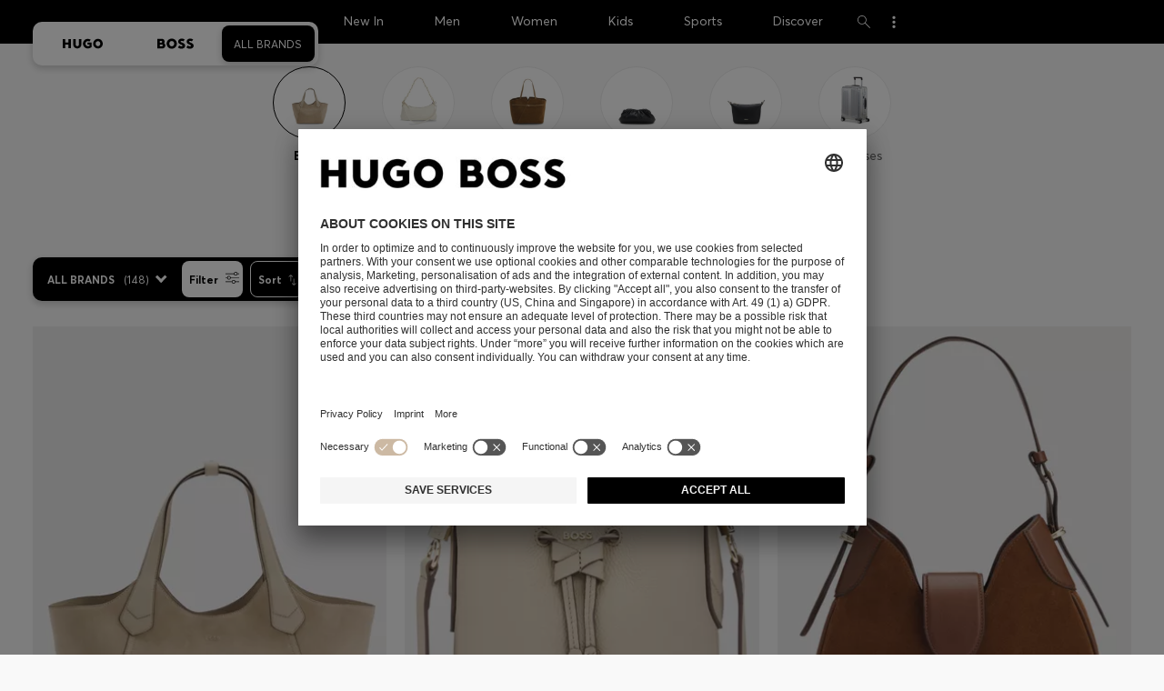

--- FILE ---
content_type: text/html;charset=UTF-8
request_url: https://www.hugoboss.com/women-bags/
body_size: 64150
content:
<!doctype html>



<!--[if IE]><html class="ie8 oldie  ecommerce-disabled " lang="en"><meta http-equiv="X-UA-Compatible" content="IE=edge" /><![endif]-->
<!--[if !IE]><!--><html lang="en" class="  ecommerce-disabled "><!--<![endif]-->
<head>














<!-- Google Tag Manager tracking code -->
<!-- Google Tag Manager -->




<script id="google-tag-manager-init" type="module" src="/on/demandware.static/Sites-GLOBAL-Site/-/en/v1769209897922/js/src/gtm/gtmLoader.js" data-gtm-id="GTM-KCB2KPC" data-gtm-domain="ssta.hugoboss.com"></script>




<meta charset=UTF-8>

<!-- Start Page meta tags calculated by the app -->
<title>HUGO BOSS Bags – Elaborate designs | Women</title>


<meta name="msvalidate.01" content="0DE5BDFFCE78BCE3AD0414EC7947440C" />

<meta name="google-site-verification" content="L3WTXTbO-wW6k0E248YDQ1tBfWAjssoGGdha2nug-Zc" />

<meta name="google-site-verification" content="hnuhm9o4vIGVRCujKhQ7U9LlIakRmjmS0Q-K06Z74ws" />




<meta name="description" content="Discover the Bags by HUGO BOSS for Women. Choose from elaborate designs and ingenious cuts. Shop now in the official HUGO BOSS online shop!"/>
<meta name="keywords" content="HUGO BOSS, BOSS bags, BOSS Orange bags, women's accessories, women's bags, toilet bags, shoulder bags, pochettes"/>



<meta property="og:type" content="website" />

<meta property="og:image" content="https://images.hugoboss.com/is/image/boss/logo_social_sharing?$social_sharing$" />

<meta property="og:url" content="https://www.hugoboss.com/women-bags/" />
<meta property="og:title" content="HUGO BOSS Bags &ndash; Elaborate designs | Women" />
<meta property="og:description" content="Discover the Bags by HUGO BOSS for Women. Choose from elaborate designs and ingenious cuts. Shop now in the official HUGO BOSS online shop!" />


<meta name="theme-color" content="#000000"/>



<meta name="robots" content="index, follow" />


<!-- End Page meta tags calculated by the app -->








<link rel="alternate" href="https://www.hugoboss.com/ca/en/women-bags/" hreflang="en-ca" />

<link rel="alternate" href="https://www.hugoboss.com/ca/fr/women-bags/" hreflang="fr-ca" />

<link rel="alternate" href="https://www.hugoboss.com/mx/women-bags/" hreflang="es-mx" />

<link rel="alternate" href="https://www.hugoboss.com/us/women-bags/" hreflang="en-us" />

<link rel="alternate" href="https://www.hugoboss.com/women-bags/" hreflang="x-default" />

<link rel="alternate" href="https://www.hugoboss.com/al/en/women-bags/" hreflang="en-al" />

<link rel="alternate" href="https://www.hugoboss.com/dz/en/women-bags/" hreflang="en-dz" />

<link rel="alternate" href="https://www.hugoboss.com/ad/en/women-bags/" hreflang="en-ad" />

<link rel="alternate" href="https://www.hugoboss.com/au/women-bags/" hreflang="en-au" />

<link rel="alternate" href="https://www.hugoboss.com/at/damen-taschen/" hreflang="de-at" />

<link rel="alternate" href="https://www.hugoboss.com/bh/en/women-bags/" hreflang="en-bh" />

<link rel="alternate" href="https://www.hugoboss.com/be/dames-tassen/" hreflang="nl-be" />

<link rel="alternate" href="https://www.hugoboss.com/be/fr/femme-sacs/" hreflang="fr-be" />

<link rel="alternate" href="https://www.hugoboss.com/bg/en/women-bags/" hreflang="en-bg" />

<link rel="alternate" href="https://www.hugoboss.com/hr/en/women-bags/" hreflang="en-hr" />

<link rel="alternate" href="https://www.hugoboss.com/cy/en/women-bags/" hreflang="en-cy" />

<link rel="alternate" href="https://www.hugoboss.com/cz/en/women-bags/" hreflang="en-cz" />

<link rel="alternate" href="https://www.hugoboss.com/dk/da/kvinder-tasker/" hreflang="da-dk" />

<link rel="alternate" href="https://www.hugoboss.com/dk/en/women-bags/" hreflang="en-dk" />

<link rel="alternate" href="https://www.hugoboss.com/eg/en/women-bags/" hreflang="en-eg" />

<link rel="alternate" href="https://www.hugoboss.com/ee/en/women-bags/" hreflang="en-ee" />

<link rel="alternate" href="https://www.hugoboss.com/fi/en/women-bags/" hreflang="en-fi" />

<link rel="alternate" href="https://www.hugoboss.com/fr/femme-sacs/" hreflang="fr-fr" />

<link rel="alternate" href="https://www.hugoboss.com/de/damen-taschen/" hreflang="de-de" />

<link rel="alternate" href="https://www.hugoboss.com/gr/en/women-bags/" hreflang="en-gr" />

<link rel="alternate" href="https://www.hugoboss.com/hk/en/women-bags/" hreflang="en-hk" />

<link rel="alternate" href="https://www.hugoboss.com/hu/en/women-bags/" hreflang="en-hu" />

<link rel="alternate" href="https://www.hugoboss.com/in/en/women-bags/" hreflang="en-in" />

<link rel="alternate" href="https://www.hugoboss.com/id/en/women-bags/" hreflang="en-id" />

<link rel="alternate" href="https://www.hugoboss.com/ie/women-bags/" hreflang="en-ie" />

<link rel="alternate" href="https://www.hugoboss.com/il/en/women-bags/" hreflang="en-il" />

<link rel="alternate" href="https://www.hugoboss.com/it/donna-borse/" hreflang="it-it" />

<link rel="alternate" href="https://www.hugoboss.com/jp/women-bags/" hreflang="ja-jp" />

<link rel="alternate" href="https://www.hugoboss.com/kw/en/women-bags/" hreflang="en-kw" />

<link rel="alternate" href="https://www.hugoboss.com/lv/en/women-bags/" hreflang="en-lv" />

<link rel="alternate" href="https://www.hugoboss.com/lt/en/women-bags/" hreflang="en-lt" />

<link rel="alternate" href="https://www.hugoboss.com/lu/en/women-bags/" hreflang="en-lu" />

<link rel="alternate" href="https://www.hugoboss.com/mo/en/women-bags/" hreflang="en-mo" />

<link rel="alternate" href="https://www.hugoboss.com/my/en/women-bags/" hreflang="en-my" />

<link rel="alternate" href="https://www.hugoboss.com/mt/en/women-bags/" hreflang="en-mt" />

<link rel="alternate" href="https://www.hugoboss.com/mu/en/women-bags/" hreflang="en-mu" />

<link rel="alternate" href="https://www.hugoboss.com/mc/en/women-bags/" hreflang="en-mc" />

<link rel="alternate" href="https://www.hugoboss.com/me/en/women-bags/" hreflang="en-me" />

<link rel="alternate" href="https://www.hugoboss.com/ma/en/women-bags/" hreflang="en-ma" />

<link rel="alternate" href="https://www.hugoboss.com/nl/dames-tassen/" hreflang="nl-nl" />

<link rel="alternate" href="https://www.hugoboss.com/nz/en/women-bags/" hreflang="en-nz" />

<link rel="alternate" href="https://www.hugoboss.com/ng/en/women-bags/" hreflang="en-ng" />

<link rel="alternate" href="https://www.hugoboss.com/no/en/women-bags/" hreflang="en-no" />

<link rel="alternate" href="https://www.hugoboss.com/om/en/women-bags/" hreflang="en-om" />

<link rel="alternate" href="https://www.hugoboss.com/ph/en/women-bags/" hreflang="en-ph" />

<link rel="alternate" href="https://www.hugoboss.com/pl/pl/kobiety-torby/" hreflang="pl-pl" />

<link rel="alternate" href="https://www.hugoboss.com/pl/en/women-bags/" hreflang="en-pl" />

<link rel="alternate" href="https://www.hugoboss.com/pt/pt/mulher-malas/" hreflang="pt-pt" />

<link rel="alternate" href="https://www.hugoboss.com/pt/en/women-bags/" hreflang="en-pt" />

<link rel="alternate" href="https://www.hugoboss.com/qa/en/women-bags/" hreflang="en-qa" />

<link rel="alternate" href="https://www.hugoboss.com/mk/en/women-bags/" hreflang="en-mk" />

<link rel="alternate" href="https://www.hugoboss.com/ro/en/women-bags/" hreflang="en-ro" />

<link rel="alternate" href="https://www.hugoboss.com/sa/en/women-bags/" hreflang="en-sa" />

<link rel="alternate" href="https://www.hugoboss.com/rs/en/women-bags/" hreflang="en-rs" />

<link rel="alternate" href="https://www.hugoboss.com/sg/en/women-bags/" hreflang="en-sg" />

<link rel="alternate" href="https://www.hugoboss.com/sk/en/women-bags/" hreflang="en-sk" />

<link rel="alternate" href="https://www.hugoboss.com/si/en/women-bags/" hreflang="en-si" />

<link rel="alternate" href="https://www.hugoboss.com/za/en/women-bags/" hreflang="en-za" />

<link rel="alternate" href="https://www.hugoboss.com/kr/women-bags/" hreflang="ko-kr" />

<link rel="alternate" href="https://www.hugoboss.com/es/mujer-bolsos/" hreflang="es-es" />

<link rel="alternate" href="https://www.hugoboss.com/se/dam-vaeskor/" hreflang="sv-se" />

<link rel="alternate" href="https://www.hugoboss.com/se/en/women-bags/" hreflang="en-se" />

<link rel="alternate" href="https://www.hugoboss.com/ch/de/damen-taschen/" hreflang="de-ch" />

<link rel="alternate" href="https://www.hugoboss.com/ch/fr/femme-sacs/" hreflang="fr-ch" />

<link rel="alternate" href="https://www.hugoboss.com/tw/en/women-bags/" hreflang="en-tw" />

<link rel="alternate" href="https://www.hugoboss.com/th/en/women-bags/" hreflang="en-th" />

<link rel="alternate" href="https://www.hugoboss.com/tn/en/women-bags/" hreflang="en-tn" />

<link rel="alternate" href="https://www.hugoboss.com/tr/en/women-bags/" hreflang="en-tr" />

<link rel="alternate" href="https://www.hugoboss.com/ua/en/women-bags/" hreflang="en-ua" />

<link rel="alternate" href="https://www.hugoboss.com/uk/women-bags/" hreflang="en-gb" />

<link rel="alternate" href="https://www.hugoboss.com/vn/en/women-bags/" hreflang="en-vn" />







<link rel="canonical" href="https://www.hugoboss.com/women-bags/" />





<link rel="next" href="https://www.hugoboss.com/women-bags/?start=36&sz=36" />




<link rel="preconnect" href="https://images.hugoboss.com" crossorigin />
<link rel="preconnect" href="https://app.usercentrics.eu" crossorigin />
<link rel="dns-prefetch" href="https://www.hugoboss.com/on/demandware.static/Sites-GLOBAL-Site/-/en/v1769209897922/css/compiled/plp-critical.css" as="style" />
<link rel="dns-prefetch" href="https://www.hugoboss.com/on/demandware.static/Sites-GLOBAL-Site/-/en/v1769209897922/css/compiled/pdp-critical.css" as="style" />
<link rel="dns-prefetch" href="https://www.hugoboss.com/on/demandware.static/Sites-GLOBAL-Site/-/en/v1769209897922/css/compiled/account-critical.css" as="style" />
<link rel="dns-prefetch" href="https://www.hugoboss.com/on/demandware.static/Sites-GLOBAL-Site/-/en/v1769209897922/css/compiled/hubpage-critical.css" as="style" />
<link rel="dns-prefetch" href="https://www.hugoboss.com/on/demandware.static/Sites-GLOBAL-Site/-/en/v1769209897922/css/compiled/cart.css" as="style" />
<link rel="preload" href="https://www.hugoboss.com/on/demandware.static/Sites-GLOBAL-Site/-/en/v1769209897922/css/compiled/checkout-critical.css" as="style" />
<link rel="preload" href="https://www.hugoboss.com/on/demandware.static/Sites-GLOBAL-Site/-/en/v1769209897922/js/require/common.js" as="script" />
<link rel="preload" href="https://www.hugoboss.com/on/demandware.static/Sites-GLOBAL-Site/-/en/v1769209897922/js/compiled/modules/common.js" as="script" />
<link rel="preload" href="https://www.hugoboss.com/on/demandware.static/Sites-GLOBAL-Site/-/default/dwacb85baa/svg/all_svgs.svg" as="image" />
<link rel="preload" href="https://www.hugoboss.com/on/demandware.static/-/Library-Sites-library-int/en/v1769209897922/css/dch-allStyles.min.css" as="style" />
<link rel="preload" href="https://www.hugoboss.com/on/demandware.static/-/Library-Sites-library-int/en/v1769209897922/css/global-styles.css" as="style" />


<link rel="manifest" crossorigin="use-credentials" href="/on/demandware.store/Sites-GLOBAL-Site/en/ServiceWorker-Manifest">


<meta name="country" content="" />
<meta name="language" scheme="rfc1766" content="en" />
<meta id="viewport" name="viewport" content="user-scalable=0, width=device-width, initial-scale=1.0, maximum-scale=1.0" />

<link rel="apple-touch-icon" href="https://www.hugoboss.com/on/demandware.static/Sites-GLOBAL-Site/-/default/dw5358747a/images/apple-touch-icon.png">
<meta name="apple-mobile-web-app-title" content="Online Store" />

<link href="/on/demandware.static/Sites-GLOBAL-Site/-/default/dw16f71ec1/images/favicon.ico" rel="shortcut icon" />

<meta name="hug-version" content="62.0.13">
<meta name="hug-source" content="EMEA">



<link rel="preload" href="/on/demandware.static/Sites-GLOBAL-Site/-/default/dw1fdbfc1c/fonts/averta/AvertaPE-Light.woff2" as="font" type="font/woff2" crossorigin>
<link rel="preload" href="/on/demandware.static/Sites-GLOBAL-Site/-/default/dwf87ed470/fonts/averta/AvertaPE-Regular.woff2" as="font" type="font/woff2" crossorigin>
<link rel="preload" href="/on/demandware.static/Sites-GLOBAL-Site/-/default/dw5af4babf/fonts/averta/AvertaPE-Bold.woff2" as="font" type="font/woff2" crossorigin>
<link rel="preload" href="/on/demandware.static/Sites-GLOBAL-Site/-/default/dw697eac63/fonts/averta/AvertaPE-Extrabold.woff2" as="font" type="font/woff2" crossorigin>
<style>
	@font-face {
		font-family: "AvertaPE";
		src: url("/on/demandware.static/Sites-GLOBAL-Site/-/default/dw2a25d265/fonts/averta/AvertaPE-Light.eot");
		src: url("/on/demandware.static/Sites-GLOBAL-Site/-/en/v1769209897922/fonts/averta/AvertaPE-Light.eot?#iefix") format("embedded-opentype"),
			url("/on/demandware.static/Sites-GLOBAL-Site/-/default/dw1fdbfc1c/fonts/averta/AvertaPE-Light.woff2") format("woff2"),
			url("/on/demandware.static/Sites-GLOBAL-Site/-/default/dwc4628e73/fonts/averta/AvertaPE-Light.woff") format("woff"),
			url("/on/demandware.static/Sites-GLOBAL-Site/-/default/dwa2a713b5/fonts/averta/AvertaPE-Light.ttf") format("truetype"),
			url("/on/demandware.static/Sites-GLOBAL-Site/-/en/v1769209897922/fonts/averta/AvertaPE-Light.svg#AvertaPE-Light") format("svg");
		font-weight: 100;
		font-style: normal;
		font-display: swap;
	}

	@font-face {
		font-family: "AvertaPE";
		src: url("/on/demandware.static/Sites-GLOBAL-Site/-/default/dw2a25d265/fonts/averta/AvertaPE-Light.eot");
		src: url("/on/demandware.static/Sites-GLOBAL-Site/-/en/v1769209897922/fonts/averta/AvertaPE-Light.eot?#iefix") format("embedded-opentype"),
			url("/on/demandware.static/Sites-GLOBAL-Site/-/default/dw1fdbfc1c/fonts/averta/AvertaPE-Light.woff2") format("woff2"),
			url("/on/demandware.static/Sites-GLOBAL-Site/-/default/dwc4628e73/fonts/averta/AvertaPE-Light.woff") format("woff"),
			url("/on/demandware.static/Sites-GLOBAL-Site/-/default/dwa2a713b5/fonts/averta/AvertaPE-Light.ttf") format("truetype"),
			url("/on/demandware.static/Sites-GLOBAL-Site/-/en/v1769209897922/fonts/averta/AvertaPE-Light.svg#AvertaPE-Light") format("svg");
		font-weight: 300;
		font-style: normal;
		font-display: swap;
	}

	@font-face {
		font-family: "AvertaPE";
		src: url("/on/demandware.static/Sites-GLOBAL-Site/-/default/dwa71bd61f/fonts/averta/AvertaPE-Regular.eot");
		src: url("/on/demandware.static/Sites-GLOBAL-Site/-/en/v1769209897922/fonts/averta/AvertaPE-Regular.eot?#iefix") format("embedded-opentype"),
			url("/on/demandware.static/Sites-GLOBAL-Site/-/default/dwf87ed470/fonts/averta/AvertaPE-Regular.woff2") format("woff2"),
			url("/on/demandware.static/Sites-GLOBAL-Site/-/default/dwa2f3739d/fonts/averta/AvertaPE-Regular.woff") format("woff"),
			url("/on/demandware.static/Sites-GLOBAL-Site/-/default/dwa95abe39/fonts/averta/AvertaPE-Regular.ttf") format("truetype"),
			url("/on/demandware.static/Sites-GLOBAL-Site/-/en/v1769209897922/fonts/averta/AvertaPE-Regular.svg#AvertaPE-Regular") format("svg");
		font-weight: 400;
		font-style: normal;
		font-display: swap;
	}

	@font-face {
		font-family: "AvertaPE";
		src: url("/on/demandware.static/Sites-GLOBAL-Site/-/default/dw13d4b601/fonts/averta/AvertaPE-Bold.eot");
		src: url("/on/demandware.static/Sites-GLOBAL-Site/-/en/v1769209897922/fonts/averta/AvertaPE-Bold.eot?#iefix") format("embedded-opentype"),
			url("/on/demandware.static/Sites-GLOBAL-Site/-/default/dw5af4babf/fonts/averta/AvertaPE-Bold.woff2") format("woff2"),
			url("/on/demandware.static/Sites-GLOBAL-Site/-/default/dw2f78d7d1/fonts/averta/AvertaPE-Bold.woff") format("woff"),
			url("/on/demandware.static/Sites-GLOBAL-Site/-/default/dwf9cde53a/fonts/averta/AvertaPE-Bold.ttf") format("truetype"),
			url("/on/demandware.static/Sites-GLOBAL-Site/-/en/v1769209897922/fonts/averta/AvertaPE-Bold.svg#AvertaPE-Bold") format("svg");
		font-weight: 700;
		font-style: normal;
		font-display: swap;
	}

	@font-face {
		font-family: "AvertaPE";
		src: url("/on/demandware.static/Sites-GLOBAL-Site/-/default/dw5b722ffd/fonts/averta/AvertaPE-Extrabold.eot");
		src: url("/on/demandware.static/Sites-GLOBAL-Site/-/en/v1769209897922/fonts/averta/AvertaPE-Extrabold.eot?#iefix") format("embedded-opentype"),
			url("/on/demandware.static/Sites-GLOBAL-Site/-/default/dw697eac63/fonts/averta/AvertaPE-Extrabold.woff2") format("woff2"),
			url("/on/demandware.static/Sites-GLOBAL-Site/-/default/dw3a85c2fa/fonts/averta/AvertaPE-Extrabold.woff") format("woff"),
			url("/on/demandware.static/Sites-GLOBAL-Site/-/default/dw7d95cd85/fonts/averta/AvertaPE-Extrabold.ttf") format("truetype"),
			url("/on/demandware.static/Sites-GLOBAL-Site/-/en/v1769209897922/fonts/averta/AvertaPE-Extrabold.svg#AvertaPE-Extrabold") format("svg");
		font-weight: 900;
		font-style: normal;
		font-display: swap;
	}
</style>
<!-- UI -->


<link type="text/css" rel="stylesheet" href="/on/demandware.static/Sites-GLOBAL-Site/-/en/v1769209897922/css/compiled/plp-critical.css">
<link rel="preload" href="/on/demandware.static/Sites-GLOBAL-Site/-/en/v1769209897922/css/compiled/core.css" as="style" onload="this.onload=null;this.rel='stylesheet'">
<noscript><link rel="stylesheet" href="/on/demandware.static/Sites-GLOBAL-Site/-/en/v1769209897922/css/compiled/core.css"></noscript>





<link type="text/css" rel="stylesheet" href="https://www.hugoboss.com/on/demandware.static/-/Library-Sites-library-int/en/v1769209897922/css/global-styles.css" />



<!-- CMS-PREVIEW-CSS-DCH-START -->

<link type="text/css" rel="stylesheet" href="https://www.hugoboss.com/on/demandware.static/-/Library-Sites-library-int/en/v1769209897922/css/dch-allStyles.min.css" />

<!-- CMS-PREVIEW-CSS-DCH-END -->






<script src="/on/demandware.static/Sites-GLOBAL-Site/-/en/v1769209897922/lib/jquery/jquery-3.5.1.min.js"></script>
<script src="/on/demandware.static/Sites-GLOBAL-Site/-/en/v1769209897922/lib/jquery/jquery-migrate-3.3.1.min.js"></script>

<script>
var app= {};


(function(app){
app.zoomViewerEnabled = true;
app.constants = {"AVAIL_STATUS_IN_STOCK":"IN_STOCK","AVAIL_STATUS_PREORDER":"PREORDER","AVAIL_STATUS_BACKORDER":"BACKORDER","AVAIL_STATUS_NOT_AVAILABLE":"NOT_AVAILABLE","PI_METHOD_CREDIT_CARD":"CREDIT_CARD","PI_METHOD_GIFT_CERTIFICATE":"GIFT_CERTIFICATE","PACKSTATION":"locker","PARCELSHOP":"servicepoint","POST_FILIALE":"postoffice","ACCESS_POINT":"accessPoint","MASKING_PREFIX":"href64_","MINIMUM_TRANSACTION_METHODS":["KLARNA_SLICEIT"],"GIFTCARD_INCOMPATIBLE_METHODS":["PAYPAL_EXPRESS","DW_APPLE_PAY"],"EXPRESS_PAYMENT_METHODS":["PAYPAL_EXPRESS","AMAZON_PAY_EXPRESS"],"COOKIE_BEGIN_CHECKOUT":{"name":"isBeginCheckoutTriggered","maxAge":108000}};
app.preferences = {"cookieConsentNeeded":true,"cookieConsentCategories":"{\n\t\t\t\t\"hugoBossNotifications\": \"HUGO BOSS Notification\",\n\t\t\t\t\"cartAndWishlistMessages\": \"HUGO BOSS Cart and Wishlist Notification\",\n\t\t\t\t\"SalesforcePrivacyTracking\": \"Einstein Recommendations\",\n\t\t\t\t\"Klarna Onsite Messaging\": \"Klarna On-site messaging\",\n\t\t\t\t\"fredhopper\": \"Fredhopper\",\n\t\t\t\t\"qualtrics\": \"Qualtrics Cloud Service\",\n\t\t\t\t\"AppsFlyer\": \"AppsFlyer\"\n\t\t\t}","livePersonServer":"sales.liveperson.net","livePersonNumber":null,"livePersonLoadingMode":"lazy","liveChatIdInCookieConsentTool":"vLkXv5yV0","liveChatLanguage":"en","currentSiteID":"GLOBAL","currentSiteCurrency":"-","languageSelectionEnabled":false,"languageSelectionConfig":"{\"cookie\": {\"name\":\"preferredLocale\", \"expires\":356}}","marketingApiOcapiVersion":"22.10","marketingApiOcapiClientId":"7fa70dc2-8510-40eb-aba3-77da2c4c6217","googleMapsApiUrl":"https://maps.googleapis.com/maps/api/js","googleMapsClientID":"gme-hugobossag","distanceUnit":"km","distanceUnitDisplayValue":"km","tryOnEnabled":false,"brandModel":"[{\"id\":\"600000-1\", \"class\":\"boss\", \"name\":\"BOSS\", \"img\":\"images/online-marketing/boss/flyout/mobile-flyout.png\", \"imgHd\":\"images/online-marketing/boss/flyout/mobile-flyout-hd.png\", \"keywords\":\"premium, modern, sophisticated\"}, {\"id\":\"600000-2\", \"class\":\"hugo\", \"name\":\"HUGO\", \"img\":\"images/online-marketing/hugo/flyout/mobile-flyout.png\", \"imgHd\":\"images/online-marketing/hugo/flyout/mobile-flyout-hd.png\", \"keywords\":\"progressive, contemporary, individual\"}]","parcelshopFinderCarrier":null,"parcelShopIsAddressTwoInput":null,"refundPortalSessionTimerThreshold":60,"captchaApiSrc":"https://www.recaptcha.net/recaptcha/api","payPalSDK":"https://www.paypal.com/sdk/js?client-id=AR617C60UPykTL6cXcXB6_b7ddSozHQXR3UHmMbK2QYy_QDVeRRHDbqU1zgrvegrMimMbSyrWgQKKKIo&commit=false&vault=true&currency=EUR&disable-funding=sepa,bancontact,eps,giropay,ideal,mybank,p24,sofort&locale=en","googlePaySDK":"https://pay.google.com/gp/p/js/pay","googlePayDoReadyToPayCheckPreference":true,"applePayMerchantId":null,"showWelcomePackageCheckbox":false,"showBirthYearField":true,"birthYearFieldIsMandatory":true,"enableInformationalMessages":true,"webVitals":[],"webVitalsCoverageRate":0.5,"fitAnalyticsEnabledOnPOV":false,"fitAnalyticsConfig":{},"ADYEN_CSE_ENABLED":false,"dyConfig":{"enabled":false,"siteId":"","region":"","apiKey":null,"apiConfig":{},"scriptAttributeApiDynamic":"defer","scriptAttributeApiStatic":"defer"},"pageHistoryMaxSize":20,"pageHistoryItemAttributes":"title,type,ns,cgid,cartValue,itemsInCart,searchError,name,isMixAndMatch","pageHistoryRulesEnabled":true,"pageHistoryRules":"{}","googlePayPayments":[],"ga4EventsEnabled":true,"amazonPayPublicKey":null,"amazonPayMerchantID":null,"amazonPayScript":"https://static-eu.payments-amazon.com/checkout","isAmazonExpressEnabled":false,"isEDDZipCodePopupEnabled":false,"loqateResponseAddressMap":{"cleansed":{"streetName":{"default":"Thoroughfare"},"streetNo":{"default":"PremiseNumber"},"fullStreetName":{"default":"Address1","GB":"Address2"},"addressAddition":{"MX":"Address2"},"city":{"default":"Locality"},"zip":{"default":"PostalCode"},"state":{"default":"AdministrativeArea"}},"suggested":{"streetName":{"default":"Street","GB":"Line1"},"streetNo":{"default":"BuildingNumber"},"fullStreetName":{"default":"Line1"},"addressAddition":{"GB":"Line2","MX":"Line2"},"city":{"default":"City"},"zip":{"default":"PostalCode"},"state":{"default":"ProvinceCode"}}},"isQualtricsEnabled":true,"clickToPayEnabled":false,"headerHiddenOnScroll":true,"appsFlyerSmartBannerKey":null,"ciamCheckoutRegistrationEnabled":false,"loginPopupExcludedPages":[],"loginPopupIntervalDelay":30};
app.resources = {"SHIP_QualifiesFor":"This shipment qualifies for","CC_LOAD_ERROR":"billing.creditcardloaderror","REG_ADDR_ERROR":"Couldn't load address","BONUS_PRODUCT":"product.bonusproduct","BONUS_PRODUCTS":"Bonus product(s)","SELECT_BONUS_PRODUCTS":"Select {0} bonus product(s)","SELECT_BONUS_PRODUCT":"Please select","BONUS_PRODUCT_MAX":"product.bonusproductsmax","SIMPLE_SEARCH":"Search...","SUBSCRIBE_EMAIL_DEFAULT":"E-mail address","CURRENCY_SYMBOL":"€","MISSINGVAL":"Please enter {0}","SERVER_ERROR":"The connection to the server failed.","MISSING_LIB":"jQuery is undefined.","BAD_RESPONSE":"Bad response, Parser error","INVALID_PHONE":"Please specify a valid phone number.","INVALID_EMAIL":"Please enter a valid e-mail address. ","INVALID_BIRTHDAY":"Your birthday is invalid","INVALID_DATE":"forms.error.date","INVALID_FUTUREDAY":"Please enter a valid date.","INVALID_FUTUREMONTH":"Please enter a valid date.","INVALID_FUTUREYEAR":"Please enter a valid date.","INVALID_IBAN":"This is an invalid IBAN. Please check that you have entered it correctly.","INVALID_CLABE":"The CLABE is not valid. Please try again.","INVALID_CRMCUSTOMERNO":"Please insert a valid customer number.","INVALID_CRMACTIVATIONCODE":"Please insert a valid Activation Code","REMOVE":"Delete","QTY":"Quantity","CLOSE":"Close","EMPTY_IMG_ALT":"Delete","COMPARE_BUTTON_LABEL":"productcomparewidget.compareitemsbutton","COMPARE_CONFIRMATION":"productcomparewidget.maxproducts","COMPARE_REMOVE_FAIL":"productcomparewidget.removefail","COMPARE_ADD_FAIL":"productcomparewidget.addfail","ADD_TO_CART_FAIL":"cart.unableToAdd","ADD_TO_CART_SUCCESS":"The product was added to your shopping cart","CART_HEADER":"Order overview","SELECT_ERROR":"Please select","REGISTRY_SEARCH_ADVANCED_CLOSE":"Close Advanced Search","COUPON_CODE_MISSING":"Please enter a voucher code.","COOKIES_DISABLED":"Your browser settings do not allow any cookies at the moment. Please enable them, otherwise unrestricted use of all Online Store functions will be unavailable to you.","BML_AGREE_TO_TERMS":"Please confirm that you are aware of the above mentioned documents.","CHAR_LIMIT_MSG":"You have {0} characters left out of {1}","CONFIRM_DELETE":"Do you want to remove this {0}?","TITLE_GIFTREGISTRY":"Gift registry","TITLE_ADDRESS":"Address","TITLE_CREDITCARD":"Credit card","SERVER_CONNECTION_ERROR":"The connection to the server failed.","IN_STOCK_DATE":"The expected in-stock date is {0}.","STORE_NEAR_YOU":"","SELECT_STORE":"","SELECTED_STORE":"","PREFERRED_STORE":"","SET_PREFERRED_STORE":"","ENTER_ZIP":"","INVALID_ZIP":"","INVALID_VALUE":"Please enter a valid value.","INVALID_SHIPPING_ZIP":"Please enter a valid value.","INVALID_BILLING_ZIP":"Please enter a valid value.","SEARCH":"","CHANGE_LOCATION":"","CONTINUE_WITH_STORE":"","CONTINUE":"","SEE_MORE":"","SEE_LESS":"","SELECTED_SIZE":"Your selected size:","TOPSTYLES":"Top Styles by Hugo Boss","BACKTOTHE":"< Back to ","BRANDSTORE":"Online Store","QUICKVIEW_TEXT":"Quick Shop","REMOVE_FROM_WISHLIST":"Remove from wishlist","ADD_TO_WISHLIST":"Add to my wishlist","ADDED_TO_WISHLIST":"This item has been added to your wishlist.","REMOVED_FROM_WISHLIST":"This item has been removed from your wishlist.","WISHLIST_NO_SIZE_SELECTED":"Please select a size to add the product to the cart","STORELOCATOR_TIMEFORMAT":"HH:mm","PRICING_NOPRICE":"N/A","VIDEO_SHOPNOW":"Shop now","CREDIT_CARD_NUMBER_INVALID":"Please enter a valid credit card number.","CREDIT_CARD_CVC_INVALID":"Please enter a valid security code. ","ERROR_TIMEOUT":"Sorry! Your session timed out. Please refresh your browser window.","PAGE_NOT_FOUND_TITLE":"Page not found","PAGE_NOT_FOUND_MSG":"We’re sorry! We can’t locate that page. Check the URL you’ve entered is correct, or return to our homepage.","PRODUCT_NOT_FOUND_TITLE":"Product not found!","PRODUCT_NOT_FOUND_MSG":"Sorry, the product you were looking for is not available at the moment.","SHAREURL_COPIED_MSG":"link copied to clipboard","RETAIL_SERVICE_ERROR":"This service is currently unavailable. Please try again in a few minutes. We thank you for your understanding.","PARCELSHOP_MISSING_ERROR":"Please select DPD Parcelshop","SHIPTOSTORE_ERROR_APPOINTMENT":"Error: Appointment could not be saved","SHIPTOSTORE_ERROR_CALENDAR":"Error: Calendar data could not be loaded","SHIPTOSTORE_ERROR_TIMESLOT":"Error: Time slots could not be loaded","VALIDATOR_MIN_LENGTH":"Please enter at least {0} characters.","VALIDATOR_MAX_LENGTH":"You can enter up to {0} characters.","PAUSE":"Pause product video","PLAY":"Play product video","REFUND_PORTAL_COUNTDOWN":"Resubmit in {0}m {1}s","PERSONALIZATION_PREVIEWIMAGE_TEXT":"Preview image of your personalized product","PERSONALIZATION_DELIVERY_TIME_TEXT":"+2 working days for personalized products","FORMS_PHONE_ADJUSTED_TEXT":"We adjusted your phone number to match the international format. Please verify that your number is still correct.","FIT_FINDER_SIZE_AVAILABLE_TEXT":"Size","PREVIOUS":"Previous","NEXT":"Next","CREDIT_CARD_EXPIRES":"Valid until","ADYEN_CC_VALIDATE":"Please enter a valid credit card information.","ADYEN_CC_HOLDER_ERROR":"Please enter the name of the cardholder as printed on the card.","SEARCH_PLACEHOLDER_WOMEN":"Search Women's","SEARCH_PLACEHOLDER_MEN":"Search Men's","SEARCH_PLACEHOLDER_KIDS":"Search Kids","GIFTCARD_GENERAL_ERROR":"We are unable to process your request. Please contact <a href=\"https://www.hugoboss.com/contactus\" title=\"Customer Service\" target=\"_blank\"><u>Customer Care</u></a>.","ESTIMATED_DELIVERY_TIME_HEADLINE":"Delivery approx.","USERNAME_TAKEN":"There is already a client to your e-mail address.","IN_STOCK":"In Stock","QTY_IN_STOCK":"{0} Item(s) in stock","PREORDER":"Pre-Order","QTY_PREORDER":"{0} item(s) are available for pre-order.","REMAIN_PREORDER":"The remaining items are available for pre-order.","BACKORDER":"Back Order","QTY_BACKORDER":"Back Order {0} item(s)","REMAIN_BACKORDER":"The remaining items are available on back order.","NOT_AVAILABLE":"This product is currently not available.","REMAIN_NOT_AVAILABLE":"The remaining items are currently not available. Please adjust the quantity."};
app.urls = {"pageInclude":"/on/demandware.store/Sites-GLOBAL-Site/en/Page-Include","staticPath":"/on/demandware.static/Sites-GLOBAL-Site/-/en/v1769209897922/","addProduct":"/on/demandware.store/Sites-GLOBAL-Site/en/Cart-AddProduct","addProductsToCart":"/on/demandware.store/Sites-GLOBAL-Site/en/Cart-AddProducts","cartShow":"/cart","myAccount":"https://www.hugoboss.com/account","myData":"https://www.hugoboss.com/on/demandware.store/Sites-GLOBAL-Site/en/Account-ShowProfile","login":"https://www.hugoboss.com/on/demandware.store/Sites-GLOBAL-Site/en/Login-Show","paymentsList":"https://www.hugoboss.com/on/demandware.store/Sites-GLOBAL-Site/en/PaymentInstrumentsCtr-List","wishlistShow":"/wishlist","wishlistAdd":"/wishlist/add","wishlistRemove":"/on/demandware.store/Sites-GLOBAL-Site/en/Wishlist-Remove","wishlistUpdate":"/on/demandware.store/Sites-GLOBAL-Site/en/Wishlist-UpdateItem","wishlistItem":"/on/demandware.store/Sites-GLOBAL-Site/en/Wishlist-ListItem","deleteAddress":"/on/demandware.store/Sites-GLOBAL-Site/en/Address-Delete","getProductUrl":"/on/demandware.store/Sites-GLOBAL-Site/en/Product-Show","getBonusProducts":"/on/demandware.store/Sites-GLOBAL-Site/en/Product-GetBonusProducts","addBonusProduct":"/on/demandware.store/Sites-GLOBAL-Site/en/Cart-AddBonusProduct","productShow":"/on/demandware.store/Sites-GLOBAL-Site/en/Product-Show","productContainer":"/on/demandware.store/Sites-GLOBAL-Site/en/Product-Container","getAvailability":"/on/demandware.store/Sites-GLOBAL-Site/en/Product-GetAvailability","showMoreProductsWrapper":"/on/demandware.store/Sites-GLOBAL-Site/en/Recommendations-ShowMoreProductsWrapper","includeLastVisited":"/on/demandware.store/Sites-GLOBAL-Site/en/ProductRail-RecentlyViewedProducts","staticRecommendations":"/on/demandware.store/Sites-GLOBAL-Site/en/ProductRail-RecommendedProducts","similarProducts":"/on/demandware.store/Sites-GLOBAL-Site/en/ProductRail-SimilarProducts","categoryProducts":"/on/demandware.store/Sites-GLOBAL-Site/en/ProductRail-CategoryProducts","getHashedOrderNo":"https://www.hugoboss.com/on/demandware.store/Sites-GLOBAL-Site/en/COSummary-GetHashedOrderNo","productRailShow":"https://www.hugoboss.com/on/demandware.store/Sites-GLOBAL-Site/en/ProductRail-Show","removeImg":"/on/demandware.static/Sites-GLOBAL-Site/-/default/dwb9b99ee6/images/interface/icon_remove.gif","searchsuggest":"/on/demandware.store/Sites-GLOBAL-Site/en/Search-GetSuggestions","showsearchsidebar":"/on/demandware.store/Sites-GLOBAL-Site/en/Search-ShowSidebar","billingSelectCC":"https://www.hugoboss.com/on/demandware.store/Sites-GLOBAL-Site/en/MyAccount-GetCreditCardJSON","addCoupon":"/on/demandware.store/Sites-GLOBAL-Site/en/Coupon-AddLineItem","removeCoupon":"/on/demandware.store/Sites-GLOBAL-Site/en/Coupon-RemoveLineItem","spinner":"/on/demandware.static/Sites-GLOBAL-Site/-/default/dw3269d4e0/images/zoomloader.gif","transparent":"/on/demandware.static/Sites-GLOBAL-Site/-/default/dw214d7c0e/images/transparent.gif","findShipToStoreStores":"https://www.hugoboss.com/on/demandware.store/Sites-GLOBAL-Site/en/COShipToStore-FindStores","getCalendarData":"https://www.hugoboss.com/on/demandware.store/Sites-GLOBAL-Site/en/ShipToStore-GetCalendarData","getAvailableTimeSlots":"https://www.hugoboss.com/on/demandware.store/Sites-GLOBAL-Site/en/ShipToStore-GetAvailableTimeSlots","getStoreAsJSON":"https://www.hugoboss.com/on/demandware.store/Sites-GLOBAL-Site/en/COShipToStore-GetStoreJSON","searchShow":"/search","home":"/home","COCheckoutStartSection":"/on/demandware.store/Sites-GLOBAL-Site/en/CheckoutOnePage-StartSection","findParcelshops":"https://www.hugoboss.com/on/demandware.store/Sites-GLOBAL-Site/en/COParcelshopFinder-FindStores","createReturnLabel":"https://www.hugoboss.com/on/demandware.store/Sites-GLOBAL-Site/en/ReturnLabel-CreateLabelAjax","createReturnLabelQRCode":"https://www.hugoboss.com/on/demandware.store/Sites-GLOBAL-Site/en/ReturnLabel-CreateQRCodeAjax","getSummarySection":"https://www.hugoboss.com/on/demandware.store/Sites-GLOBAL-Site/en/CheckoutOnePage-GetSection?name=summary","getCouponBox":"https://www.hugoboss.com/on/demandware.store/Sites-GLOBAL-Site/en/CheckoutOnePage-GetCouponBox","OnePageCheckoutLogin":"https://www.hugoboss.com/on/demandware.store/Sites-GLOBAL-Site/en/CheckoutOnePage-Login","StartCheckout":"https://www.hugoboss.com/on/demandware.store/Sites-GLOBAL-Site/en/CheckoutOnePage-Start","CustomerLoginAuthenticate":"https://www.hugoboss.com/on/demandware.store/Sites-GLOBAL-Site/en/CustomerLogin-Authenticate","giftWrapUpdate":"https://www.hugoboss.com/on/demandware.store/Sites-GLOBAL-Site/en/CheckoutOnePage-UpdateGiftWrap","giftMessageUpdate":"https://www.hugoboss.com/on/demandware.store/Sites-GLOBAL-Site/en/CheckoutOnePage-UpdateGiftMessage","fitAnalyticsGenerateTokenUrl":"https://www.hugoboss.com/on/demandware.store/Sites-GLOBAL-Site/en/FitAnalytics-GenerateToken","giftCardCheckBalance":"https://www.hugoboss.com/on/demandware.store/Sites-GLOBAL-Site/en/Adyen-CheckBalance","addGiftCardToBasket":"https://www.hugoboss.com/on/demandware.store/Sites-GLOBAL-Site/en/Adyen-AddGiftCard","removeGiftCard":"https://www.hugoboss.com/on/demandware.store/Sites-GLOBAL-Site/en/Adyen-RemoveGiftCard","renderGiftCard":"https://www.hugoboss.com/on/demandware.store/Sites-GLOBAL-Site/en/CheckoutOnePage-RenderGiftCardComponent","updateGiftCardActiveStatus":"https://www.hugoboss.com/on/demandware.store/Sites-GLOBAL-Site/en/CheckoutOnePage-UpdateGiftCardsActiveStatus","initPaypalOrder":"https://www.hugoboss.com/on/demandware.store/Sites-GLOBAL-Site/en/Paypal-InitPaypalOrder","finalizePaypalOrder":"https://www.hugoboss.com/on/demandware.store/Sites-GLOBAL-Site/en/Paypal-ReturnFromPaypal","finalizePaypalExpressOrder":"https://www.hugoboss.com/on/demandware.store/Sites-GLOBAL-Site/en/CheckoutOnePage-ConfirmExpress","cancelPaypal":"https://www.hugoboss.com/on/demandware.store/Sites-GLOBAL-Site/en/Paypal-CancelPaypal","cancelPaypalExpress":"https://www.hugoboss.com/on/demandware.store/Sites-GLOBAL-Site/en/Paypal-CancelPaypalExpress","asyncCancelPaypalExpress":"https://www.hugoboss.com/on/demandware.store/Sites-GLOBAL-Site/en/Paypal-AsyncCancelPaypalExpress","termsAndConditionsSubmit":"https://www.hugoboss.com/on/demandware.store/Sites-GLOBAL-Site/en/TermsAndConditions-Submit","termsAndConditionsShowSuccess":"https://www.hugoboss.com/on/demandware.store/Sites-GLOBAL-Site/en/TermsAndConditions-ShowSuccess","salesforceTracking":"https://www.hugoboss.com/on/demandware.store/Sites-GLOBAL-Site/en/Privacy-SalesforceTracking","getEstimatedDeliveryDatesStage":"https://www.hugoboss.com/on/demandware.store/Sites-GLOBAL-Site/en/EstimatedDeliveryDate-GetEstimatedDeliveryDatesStage","getEstimatedDeliveryDatesZipCodeLabel":"https://www.hugoboss.com/on/demandware.store/Sites-GLOBAL-Site/en/EstimatedDeliveryDate-GetZipCodeLabel","getShippingMethodDescription":"https://www.hugoboss.com/on/demandware.store/Sites-GLOBAL-Site/en/EstimatedDeliveryDate-GetShippingMethodDescription","adyenSrc":"https://checkoutshopper-test.adyen.com/checkoutshopper/sdk/6.5.0/adyen.js","getGooglePayInformation":"https://www.hugoboss.com/on/demandware.store/Sites-GLOBAL-Site/en/Adyen-GetGooglePay","getGooglePaySettings":"https://www.hugoboss.com/on/demandware.store/Sites-GLOBAL-Site/en/Adyen-GetGooglePaySettings","prepareGooglePayBasket":"https://www.hugoboss.com/on/demandware.store/Sites-GLOBAL-Site/en/Adyen-PrepareGooglePayBasket","asyncUpdateShipping":"https://www.hugoboss.com/on/demandware.store/Sites-GLOBAL-Site/en/CheckoutOnePage-AsyncUpdateShipping","cancelGooglePay":"https://www.hugoboss.com/on/demandware.store/Sites-GLOBAL-Site/en/Adyen-CancelGooglePay","getPDPErrors":"https://www.hugoboss.com/on/demandware.store/Sites-GLOBAL-Site/en/Product-GetCheckoutErrors","allSVGs":"/on/demandware.static/Sites-GLOBAL-Site/-/default/dwacb85baa/svg/all_svgs.svg","marketingPermissionCheckboxURL":"https://www.hugoboss.com/on/demandware.store/Sites-GLOBAL-Site/en/MarketingPermission-GetMarketingPermissionCheckbox","updateMarketingCheckboxURL":"https://www.hugoboss.com/on/demandware.store/Sites-GLOBAL-Site/en/MarketingPermission-UpdateMarketingCheckbox","sizeSelectQuickshop":"https://www.hugoboss.com/on/demandware.store/Sites-GLOBAL-Site/en/Product-SizeSelectQuickshop","getSearchTerms":"https://www.hugoboss.com/on/demandware.store/Sites-GLOBAL-Site/en/MyAccount-GetSearchTerms","updateSearchTerms":"https://www.hugoboss.com/on/demandware.store/Sites-GLOBAL-Site/en/MyAccount-UpdateSearchTerms","emailCheck":"https://www.hugoboss.com/on/demandware.store/Sites-GLOBAL-Site/en/CIAM-EmailValidate","getProductJson":"/on/demandware.store/Sites-GLOBAL-Site/en/Product-GetProductJSON","serializedCart":"https://www.hugoboss.com/on/demandware.store/Sites-GLOBAL-Site/en/Cart-GetSerializedCart","serializedWishlist":"https://www.hugoboss.com/on/demandware.store/Sites-GLOBAL-Site/en/Wishlist-GetSerializedWishlist","createFitAnalyticsSSID":"https://www.hugoboss.com/on/demandware.store/Sites-GLOBAL-Site/en/MyAccount-CreateFitAnalyticsSSID","checkSessionTimeout":"https://www.hugoboss.com/on/demandware.store/Sites-GLOBAL-Site/en/Login-CheckSessionTimeout","showLoggedOutPopup":"https://www.hugoboss.com/on/demandware.store/Sites-GLOBAL-Site/en/Login-ShowLoggedOutPopup"};
app.clientcache = {"LISTING_REFINE_SORT":true};
app.ocapi = {"baseUrl":"api.hugoboss.eu/s/GLOBAL/dw/shop/","version":"v22_10/","id":"871c988f-3549-4d76-b200-8e33df5b45ba"};
app.currentCountryDisplayName = "All Other Countries";
app.currentCountryCode = "AOC";
app.pageContext = {"title":"Product Search Results","type":"category","ns":"search","cid":"14300","cgid":"14300","brand":"allbrands","categoryPathIds":["root","600000","10000","14888","14300"],"topLevelCategory":"Women","hideableRefinementConfig":{"medium":true,"large":true}};
app.imageConfig = {"widths":[270,40,80,161,462,768,1024,1280],"quality":80};
window.lazySizesConfig = {
rias: {
widths: [270,40,161,462,768,1280,1920],
modifyOptions: function(data) {
//create higher compressed images on HighDPI devices:
data.detail.quality = (window.devicePixelRatio || 1) > 1.9 ? 75 : 80;
}
},
expFactor: 1,
expand:0,
preloadAfterLoad:false
}
app.pwaConfig = {"pwaEnabled":true,"pwaStaticFileCache":["/fonts/averta/","/svg/all_svgs.svg","/css/compiled/","js/modules/","/lib/jquery/"]};
app.attraqtConfig = {"apiUrl":"https://collect-eu.attraqt.io"};
}(window.app = window.app || {}));

if (!window.console) {
window.console = {
log: function(str) {
//dummy function for ie;
}
};
};
/*
 RequireJS 2.1.16 Copyright (c) 2010-2015, The Dojo Foundation All Rights Reserved.
 Available via the MIT or new BSD license.
 see: http://github.com/jrburke/requirejs for details
*/







var googleApiNoop = function(){};
var requirejs,define,
require = {
	
	paths: {
		core:'require/common',
		
		
        
        dchmodule: 'https://www.hugoboss.com/on/demandware.static/-/Library-Sites-library-int/en/v1769209897922/js/dch-allScripts.min',
        
		
	},
	shim: {
		core: {
            exports: 'app'
        }
    },
   	baseUrl: "/on/demandware.static/Sites-GLOBAL-Site/-/en/v1769209897922/js",
    	waitSeconds:0
};



</script>
<script>
function createPerformanceMark(name) {
if (performance === undefined || performance.mark === undefined) {
//console.log("performance.mark Not supported");
return;
}
// Create the performance mark
performance.mark(name);
}
</script>




<script src= "/on/demandware.static/Sites-GLOBAL-Site/-/en/v1769209897922/lib/require.js"></script>







<script type="application/javascript">
(function () {
const updateData = () => {
requirejs(['core'], function (){
requirejs(['common'], function (common) {
common.util.usercentrics.updateData();
});
});
}
createPerformanceMark("app:usercentricsStart");
window.addEventListener('UC_UI_INITIALIZED', () => {
window.createPerformanceMark("app:usercentricsEnd");
updateData();
});
window.addEventListener("onUcImprintClick", function() {
window.open("https://www.hugoboss.com/about-hugo-boss/imprint/about-us.html");
});
window.addEventListener("onUcPrivacyClick", function() {
window.open("https://www.hugoboss.com/about-hugo-boss/privacy-statement/privacy-statement.html");
});
window.addEventListener('UC_UI_CMP_EVENT', (data) => {
switch (data.detail.type) {
case 'ACCEPT_ALL':
case 'DENY_ALL':
case 'SAVE':
updateData();
break;
default:
}
});
}(window.app = window.app || {}));
if (document.location.pathname.endsWith('/privacy-statement.html') || document.location.pathname.endsWith('/about-us.html')
|| null
) {
var UC_UI_SUPPRESS_CMP_DISPLAY = true;
}
</script>
<script id="usercentrics-cmp" src="https://app.usercentrics.eu/browser-ui/latest/loader.js" data-settings-id="6FLrzWh-M" data-block-data-layer-push=1 async></script>














<script>
const registerServiceWorker = async () => {
if ('serviceWorker' in navigator) {
if (app.pwaConfig.pwaEnabled) {
window.addEventListener('beforeinstallprompt', e => e.preventDefault());
const registration = await navigator.serviceWorker.register("/on/demandware.store/Sites-GLOBAL-Site/en/ServiceWorker-Get", {
scope: '/'
}).catch(err => console.log(error));
navigator.serviceWorker.ready.then((registration) =>
registration.active.postMessage(JSON.stringify(app.pwaConfig))
)
} else {
const registrations = await navigator.serviceWorker.getRegistrations()
for (let registration of registrations) {
registration.unregister();
}
}
}
};
registerServiceWorker();
</script>
<script>
require(['core']);
defineHug = define;
</script>
<script>
requirejs(['core'], function (){
requirejs(['common'], function (common) {
common.util.pageHistory.pushToPageHistory(app.pageContext);
});
});
</script>


<script type="text/javascript">//<!--
/* <![CDATA[ (head-active_data.js) */
var dw = (window.dw || {});
dw.ac = {
    _analytics: null,
    _events: [],
    _category: "",
    _searchData: "",
    _anact: "",
    _anact_nohit_tag: "",
    _analytics_enabled: "true",
    _timeZone: "Europe/London",
    _capture: function(configs) {
        if (Object.prototype.toString.call(configs) === "[object Array]") {
            configs.forEach(captureObject);
            return;
        }
        dw.ac._events.push(configs);
    },
	capture: function() { 
		dw.ac._capture(arguments);
		// send to CQ as well:
		if (window.CQuotient) {
			window.CQuotient.trackEventsFromAC(arguments);
		}
	},
    EV_PRD_SEARCHHIT: "searchhit",
    EV_PRD_DETAIL: "detail",
    EV_PRD_RECOMMENDATION: "recommendation",
    EV_PRD_SETPRODUCT: "setproduct",
    applyContext: function(context) {
        if (typeof context === "object" && context.hasOwnProperty("category")) {
        	dw.ac._category = context.category;
        }
        if (typeof context === "object" && context.hasOwnProperty("searchData")) {
        	dw.ac._searchData = context.searchData;
        }
    },
    setDWAnalytics: function(analytics) {
        dw.ac._analytics = analytics;
    },
    eventsIsEmpty: function() {
        return 0 == dw.ac._events.length;
    }
};
/* ]]> */
// -->
</script>
<script type="text/javascript">//<!--
/* <![CDATA[ (head-cquotient.js) */
var CQuotient = window.CQuotient = {};
CQuotient.clientId = 'aaqo-GLOBAL';
CQuotient.realm = 'AAQO';
CQuotient.siteId = 'GLOBAL';
CQuotient.instanceType = 'prd';
CQuotient.locale = 'en';
CQuotient.fbPixelId = '__UNKNOWN__';
CQuotient.activities = [];
CQuotient.cqcid='';
CQuotient.cquid='';
CQuotient.cqeid='';
CQuotient.cqlid='';
CQuotient.apiHost='api.cquotient.com';
/* Turn this on to test against Staging Einstein */
/* CQuotient.useTest= true; */
CQuotient.useTest = ('true' === 'false');
CQuotient.initFromCookies = function () {
	var ca = document.cookie.split(';');
	for(var i=0;i < ca.length;i++) {
	  var c = ca[i];
	  while (c.charAt(0)==' ') c = c.substring(1,c.length);
	  if (c.indexOf('cqcid=') == 0) {
		CQuotient.cqcid=c.substring('cqcid='.length,c.length);
	  } else if (c.indexOf('cquid=') == 0) {
		  var value = c.substring('cquid='.length,c.length);
		  if (value) {
		  	var split_value = value.split("|", 3);
		  	if (split_value.length > 0) {
			  CQuotient.cquid=split_value[0];
		  	}
		  	if (split_value.length > 1) {
			  CQuotient.cqeid=split_value[1];
		  	}
		  	if (split_value.length > 2) {
			  CQuotient.cqlid=split_value[2];
		  	}
		  }
	  }
	}
}
CQuotient.getCQCookieId = function () {
	if(window.CQuotient.cqcid == '')
		window.CQuotient.initFromCookies();
	return window.CQuotient.cqcid;
};
CQuotient.getCQUserId = function () {
	if(window.CQuotient.cquid == '')
		window.CQuotient.initFromCookies();
	return window.CQuotient.cquid;
};
CQuotient.getCQHashedEmail = function () {
	if(window.CQuotient.cqeid == '')
		window.CQuotient.initFromCookies();
	return window.CQuotient.cqeid;
};
CQuotient.getCQHashedLogin = function () {
	if(window.CQuotient.cqlid == '')
		window.CQuotient.initFromCookies();
	return window.CQuotient.cqlid;
};
CQuotient.trackEventsFromAC = function (/* Object or Array */ events) {
try {
	if (Object.prototype.toString.call(events) === "[object Array]") {
		events.forEach(_trackASingleCQEvent);
	} else {
		CQuotient._trackASingleCQEvent(events);
	}
} catch(err) {}
};
CQuotient._trackASingleCQEvent = function ( /* Object */ event) {
	if (event && event.id) {
		if (event.type === dw.ac.EV_PRD_DETAIL) {
			CQuotient.trackViewProduct( {id:'', alt_id: event.id, type: 'raw_sku'} );
		} // not handling the other dw.ac.* events currently
	}
};
CQuotient.trackViewProduct = function(/* Object */ cqParamData){
	var cq_params = {};
	cq_params.cookieId = CQuotient.getCQCookieId();
	cq_params.userId = CQuotient.getCQUserId();
	cq_params.emailId = CQuotient.getCQHashedEmail();
	cq_params.loginId = CQuotient.getCQHashedLogin();
	cq_params.product = cqParamData.product;
	cq_params.realm = cqParamData.realm;
	cq_params.siteId = cqParamData.siteId;
	cq_params.instanceType = cqParamData.instanceType;
	cq_params.locale = CQuotient.locale;
	
	if(CQuotient.sendActivity) {
		CQuotient.sendActivity(CQuotient.clientId, 'viewProduct', cq_params);
	} else {
		CQuotient.activities.push({activityType: 'viewProduct', parameters: cq_params});
	}
};
/* ]]> */
// -->
</script>








<style>
.product-tile-plp__gallery {
--product-image-ratio:151.51515%;
}
</style>
<style id="navigation-highlight">
@media (min-width: 1280px) {
[data-navid="14888"] {
font-weight: 900;
letter-spacing:1px;
}
}
</style>











</head>
<body class="en_AOC product-list-page cgid14300" data-brand-context="null" data-is-on-brand-page="false">




<div id="wrapper" class="pt_product-search-result  ">






<div id="browser-check">
<noscript>
<div class="browser-compatibility-alert">
<p class="browser-error">JavaScript is disabled. Please enable JavaScript, or you won't be able to use all of the features of the Online Store.</p>
</div>
</noscript>
</div>




	<script>
	(function(){
		var ajax = new XMLHttpRequest();
		ajax.open("GET", '/on/demandware.static/Sites-GLOBAL-Site/-/default/dw823ae0ce/svg/aem_svgs.svg', true);
		ajax.setRequestHeader("Content-Type", "image/svg+xml;charset=UTF-8");	
		ajax.onload = function(e) {
			var div = document.createElement("div");
			div.className = "svg-vault";
			div.innerHTML = ajax.responseText;
			document.body.insertBefore(div, document.body.childNodes[0]);
		};
		ajax.send();
	})();	
	</script>

<header class="main-header__wrapper js-main-header widget" data-widgetclass="mainHeader">
<div class="header-content-wrapper">

<!-- CMS-PREVIEW-SLOT-general-communication-START -->

	 


	
























 
	
<!-- CMS-PREVIEW-SLOT-general-communication-END -->
<!-- CMS-PREVIEW-SLOT-general-customizations-START -->

	 


	
















 
	
<!-- CMS-PREVIEW-SLOT-general-customizations-END -->
<!-- CMS-PREVIEW-SLOT-test-1-START -->

	 

	
<!-- CMS-PREVIEW-SLOT-test-1-END -->
<!-- CMS-PREVIEW-SLOT-test-2-START -->

	 

	
<!-- CMS-PREVIEW-SLOT-test-2-END -->
<!-- CMS-PREVIEW-SLOT-test-3-START -->

	 

	
<!-- CMS-PREVIEW-SLOT-test-3-END -->

</div>
<div class="main-header__inner">
<div class="main-header__left">
<button class="main-header__burger js-main-header__burger" title="Menu">
<span class="main-header__burger-decoration"></span>
<span class="main-header__ab-test-burger-title font--copy4">
Menu
</span>
</button>
</div>
<div class="main-header__brand js-main-header__brand">
<div class="main-header__brand-active js-main-header__brand-active"></div>
<ul class="main-header__brand-list">
<li class="main-header__brand-item js-main-header__brand-item--hugo">
<label class="main-header__brand-label main-header__brand-label--hugo js-main-header__brand-label" for="brand-toggle-hugo" data-as-click="navBrandSwitchContent" data-brand="hugo" tabindex="-1">
<svg class="main-header__brand-logo main-header__brand-logo--hugo" width="46" height="16" viewBox="0 0 88 32">
<title>HUGO</title>
<use href="/on/demandware.static/Sites-GLOBAL-Site/-/default/dwacb85baa/svg/all_svgs.svg#hugo_logo"></use>
</svg>
</label>
<input id="brand-toggle-hugo" type="radio" name="brand-toggle" value="hugo" class="main-header__brand-radio" tabindex="-1">
</li>
<li class="main-header__brand-item js-main-header__brand-item--boss">
<label class="main-header__brand-label main-header__brand-label--boss js-main-header__brand-label" for="brand-toggle-boss" data-as-click="navBrandSwitchContent" data-brand="boss" tabindex="-1">
<svg class="main-header__brand-logo main-header__brand-logo--boss" width="40" height="16" viewBox="0 0 88 32">
<title>BOSS</title>
<use href="/on/demandware.static/Sites-GLOBAL-Site/-/default/dwacb85baa/svg/all_svgs.svg#boss_logo"></use>
</svg>
</label>
<input id="brand-toggle-boss" type="radio" name="brand-toggle" value="boss" class="main-header__brand-radio" tabindex="-1">
</li>
<li class="main-header__brand-item js-main-header__brand-item--allbrands">
<label class="main-header__brand-label main-header__brand-label--allbrands font--copy4 font--small-xl font--uppercase js-main-header__brand-label" for="brand-toggle-allbrands" data-as-click="navBrandSwitchContent" data-brand="allbrands" tabindex="-1">
All Brands
</label>
<input id="brand-toggle-allbrands" type="radio" name="brand-toggle" value="allbrands" class="main-header__brand-radio" tabindex="-1">
</li>
</ul>
</div>
<div class="main-header__mobile-flyout">

<nav class="main-header__nav main-header__nav--hugo main-header__nav--hidden">
<ul class="main-header__nav-list">

<li class="main-header__nav-item js-main-header__nav-item" data-category-id="30000">
<a href="https://www.hugoboss.com/mens-clothing-new-arrivals/?prefn1=brand&amp;prefv1=HUGO" class="main-header__nav-link font--copy1 font--copy4-xl js-main-header__nav-link" data-as-click="topNavigationFix" data-as-tracking-string="hugo_New In">

New In

<svg class="main-header__nav-link-icon">
<title>New In</title>
<use href="/on/demandware.static/Sites-GLOBAL-Site/-/default/dwacb85baa/svg/all_svgs.svg#icon_arrow_to_right"></use>
</svg>
</a>
<div class="main-header__nav-flyout">
<button class="main-header__nav-flyout-close js-main-header__nav-flyout-close">
<svg class="main-header__nav-flyout-close-icon">
<title>Close</title>
<use href="/on/demandware.static/Sites-GLOBAL-Site/-/default/dwacb85baa/svg/all_svgs.svg#icon_close"></use>
</svg>
</button>
<button class="main-header__nav-flyout-back font--copy1 font--copy3-xl js-main-header__nav-flyout-back">
<svg class="main-header__nav-flyout-back-icon">
<title>New In</title>
<use href="/on/demandware.static/Sites-GLOBAL-Site/-/default/dwacb85baa/svg/all_svgs.svg#icon_arrow_to_left"></use>
</svg>
<strong>
New In
</strong>
</button>
<div class="main-header__nav-flyout-inner">
<div class="js-main-header__flyout-slot main-header__flyout-slot js-main-header__flyout-slot--allbrands main-header__flyout-slot--allbrands main-header__flyout-slot--hidden" data-loaded="false" data-url="/on/demandware.store/Sites-GLOBAL-Site/en/Home-IncludeHeaderFlyout" data-brand="allbrands" data-category-id="30000">

</div>
<div class="js-main-header__flyout-slot main-header__flyout-slot main-header__flyout-slot--hugo main-header__flyout-slot--hidden" data-loaded="false" data-url="/on/demandware.store/Sites-GLOBAL-Site/en/Home-IncludeHeaderFlyout" data-brand="hugo" data-category-id="30000">

</div>
<div class="js-main-header__flyout-slot main-header__flyout-slot main-header__flyout-slot--boss main-header__flyout-slot--hidden" data-loaded="false" data-url="/on/demandware.store/Sites-GLOBAL-Site/en/Home-IncludeHeaderFlyout" data-brand="boss" data-category-id="30000">

</div>
</div>
</div>
</li>

<li class="main-header__nav-item js-main-header__nav-item" data-category-id="20000">
<a href="https://www.hugoboss.com/men/?prefn1=brand&amp;prefv1=HUGO" class="main-header__nav-link font--copy1 font--copy4-xl js-main-header__nav-link" data-as-click="topNavigationFix" data-as-tracking-string="hugo_Men">

Men

<svg class="main-header__nav-link-icon">
<title>Men</title>
<use href="/on/demandware.static/Sites-GLOBAL-Site/-/default/dwacb85baa/svg/all_svgs.svg#icon_arrow_to_right"></use>
</svg>
</a>
<div class="main-header__nav-flyout">
<button class="main-header__nav-flyout-close js-main-header__nav-flyout-close">
<svg class="main-header__nav-flyout-close-icon">
<title>Close</title>
<use href="/on/demandware.static/Sites-GLOBAL-Site/-/default/dwacb85baa/svg/all_svgs.svg#icon_close"></use>
</svg>
</button>
<button class="main-header__nav-flyout-back font--copy1 font--copy3-xl js-main-header__nav-flyout-back">
<svg class="main-header__nav-flyout-back-icon">
<title>Men</title>
<use href="/on/demandware.static/Sites-GLOBAL-Site/-/default/dwacb85baa/svg/all_svgs.svg#icon_arrow_to_left"></use>
</svg>
<strong>
Men
</strong>
</button>
<div class="main-header__nav-flyout-inner">
<div class="js-main-header__flyout-slot main-header__flyout-slot js-main-header__flyout-slot--allbrands main-header__flyout-slot--allbrands main-header__flyout-slot--hidden" data-loaded="false" data-url="/on/demandware.store/Sites-GLOBAL-Site/en/Home-IncludeHeaderFlyout" data-brand="allbrands" data-category-id="20000">

</div>
<div class="js-main-header__flyout-slot main-header__flyout-slot main-header__flyout-slot--hugo main-header__flyout-slot--hidden" data-loaded="false" data-url="/on/demandware.store/Sites-GLOBAL-Site/en/Home-IncludeHeaderFlyout" data-brand="hugo" data-category-id="20000">

</div>
<div class="js-main-header__flyout-slot main-header__flyout-slot main-header__flyout-slot--boss main-header__flyout-slot--hidden" data-loaded="false" data-url="/on/demandware.store/Sites-GLOBAL-Site/en/Home-IncludeHeaderFlyout" data-brand="boss" data-category-id="20000">

</div>
</div>
</div>
</li>

<li class="main-header__nav-item js-main-header__nav-item" data-category-id="10000">
<a href="https://www.hugoboss.com/women/?prefn1=brand&amp;prefv1=HUGO" class="main-header__nav-link font--copy1 font--copy4-xl js-main-header__nav-link" data-as-click="topNavigationFix" data-as-tracking-string="hugo_Women">

Women

<svg class="main-header__nav-link-icon">
<title>Women</title>
<use href="/on/demandware.static/Sites-GLOBAL-Site/-/default/dwacb85baa/svg/all_svgs.svg#icon_arrow_to_right"></use>
</svg>
</a>
<div class="main-header__nav-flyout">
<button class="main-header__nav-flyout-close js-main-header__nav-flyout-close">
<svg class="main-header__nav-flyout-close-icon">
<title>Close</title>
<use href="/on/demandware.static/Sites-GLOBAL-Site/-/default/dwacb85baa/svg/all_svgs.svg#icon_close"></use>
</svg>
</button>
<button class="main-header__nav-flyout-back font--copy1 font--copy3-xl js-main-header__nav-flyout-back">
<svg class="main-header__nav-flyout-back-icon">
<title>Women</title>
<use href="/on/demandware.static/Sites-GLOBAL-Site/-/default/dwacb85baa/svg/all_svgs.svg#icon_arrow_to_left"></use>
</svg>
<strong>
Women
</strong>
</button>
<div class="main-header__nav-flyout-inner">
<div class="js-main-header__flyout-slot main-header__flyout-slot js-main-header__flyout-slot--allbrands main-header__flyout-slot--allbrands main-header__flyout-slot--hidden" data-loaded="false" data-url="/on/demandware.store/Sites-GLOBAL-Site/en/Home-IncludeHeaderFlyout" data-brand="allbrands" data-category-id="10000">

</div>
<div class="js-main-header__flyout-slot main-header__flyout-slot main-header__flyout-slot--hugo main-header__flyout-slot--hidden" data-loaded="false" data-url="/on/demandware.store/Sites-GLOBAL-Site/en/Home-IncludeHeaderFlyout" data-brand="hugo" data-category-id="10000">

</div>
<div class="js-main-header__flyout-slot main-header__flyout-slot main-header__flyout-slot--boss main-header__flyout-slot--hidden" data-loaded="false" data-url="/on/demandware.store/Sites-GLOBAL-Site/en/Home-IncludeHeaderFlyout" data-brand="boss" data-category-id="10000">

</div>
</div>
</div>
</li>

<li class="main-header__nav-item js-main-header__nav-item" data-category-id="76000">
<a href="https://www.hugoboss.com/kids/?prefn1=brand&amp;prefv1=HUGO" class="main-header__nav-link font--copy1 font--copy4-xl js-main-header__nav-link" data-as-click="topNavigationFix" data-as-tracking-string="hugo_Kids">

Kids

<svg class="main-header__nav-link-icon">
<title>Kids</title>
<use href="/on/demandware.static/Sites-GLOBAL-Site/-/default/dwacb85baa/svg/all_svgs.svg#icon_arrow_to_right"></use>
</svg>
</a>
<div class="main-header__nav-flyout">
<button class="main-header__nav-flyout-close js-main-header__nav-flyout-close">
<svg class="main-header__nav-flyout-close-icon">
<title>Close</title>
<use href="/on/demandware.static/Sites-GLOBAL-Site/-/default/dwacb85baa/svg/all_svgs.svg#icon_close"></use>
</svg>
</button>
<button class="main-header__nav-flyout-back font--copy1 font--copy3-xl js-main-header__nav-flyout-back">
<svg class="main-header__nav-flyout-back-icon">
<title>Kids</title>
<use href="/on/demandware.static/Sites-GLOBAL-Site/-/default/dwacb85baa/svg/all_svgs.svg#icon_arrow_to_left"></use>
</svg>
<strong>
Kids
</strong>
</button>
<div class="main-header__nav-flyout-inner">
<div class="js-main-header__flyout-slot main-header__flyout-slot js-main-header__flyout-slot--allbrands main-header__flyout-slot--allbrands main-header__flyout-slot--hidden" data-loaded="false" data-url="/on/demandware.store/Sites-GLOBAL-Site/en/Home-IncludeHeaderFlyout" data-brand="allbrands" data-category-id="76000">

</div>
<div class="js-main-header__flyout-slot main-header__flyout-slot main-header__flyout-slot--hugo main-header__flyout-slot--hidden" data-loaded="false" data-url="/on/demandware.store/Sites-GLOBAL-Site/en/Home-IncludeHeaderFlyout" data-brand="hugo" data-category-id="76000">

</div>
<div class="js-main-header__flyout-slot main-header__flyout-slot main-header__flyout-slot--boss main-header__flyout-slot--hidden" data-loaded="false" data-url="/on/demandware.store/Sites-GLOBAL-Site/en/Home-IncludeHeaderFlyout" data-brand="boss" data-category-id="76000">

</div>
</div>
</div>
</li>

<li class="main-header__nav-item js-main-header__nav-item" data-category-id="64500">
<a href="https://www.hugoboss.com/all-brands/discover/?prefn1=brand&amp;prefv1=HUGO" class="main-header__nav-link font--copy1 font--copy4-xl js-main-header__nav-link" data-as-click="topNavigationFix" data-as-tracking-string="hugo_Discover">

Discover

<svg class="main-header__nav-link-icon">
<title>Discover</title>
<use href="/on/demandware.static/Sites-GLOBAL-Site/-/default/dwacb85baa/svg/all_svgs.svg#icon_arrow_to_right"></use>
</svg>
</a>
<div class="main-header__nav-flyout">
<button class="main-header__nav-flyout-close js-main-header__nav-flyout-close">
<svg class="main-header__nav-flyout-close-icon">
<title>Close</title>
<use href="/on/demandware.static/Sites-GLOBAL-Site/-/default/dwacb85baa/svg/all_svgs.svg#icon_close"></use>
</svg>
</button>
<button class="main-header__nav-flyout-back font--copy1 font--copy3-xl js-main-header__nav-flyout-back">
<svg class="main-header__nav-flyout-back-icon">
<title>Discover</title>
<use href="/on/demandware.static/Sites-GLOBAL-Site/-/default/dwacb85baa/svg/all_svgs.svg#icon_arrow_to_left"></use>
</svg>
<strong>
Discover
</strong>
</button>
<div class="main-header__nav-flyout-inner">
<div class="js-main-header__flyout-slot main-header__flyout-slot js-main-header__flyout-slot--allbrands main-header__flyout-slot--allbrands main-header__flyout-slot--hidden" data-loaded="false" data-url="/on/demandware.store/Sites-GLOBAL-Site/en/Home-IncludeHeaderFlyout" data-brand="allbrands" data-category-id="64500">

</div>
<div class="js-main-header__flyout-slot main-header__flyout-slot main-header__flyout-slot--hugo main-header__flyout-slot--hidden" data-loaded="false" data-url="/on/demandware.store/Sites-GLOBAL-Site/en/Home-IncludeHeaderFlyout" data-brand="hugo" data-category-id="64500">

</div>
<div class="js-main-header__flyout-slot main-header__flyout-slot main-header__flyout-slot--boss main-header__flyout-slot--hidden" data-loaded="false" data-url="/on/demandware.store/Sites-GLOBAL-Site/en/Home-IncludeHeaderFlyout" data-brand="boss" data-category-id="64500">

</div>
</div>
</div>
</li>

</ul>
<div class="main-header__mobile-nav-slot">

<!-- CMS-PREVIEW-SLOT-header-mobile-nav-hugo-START -->

	 

	
<!-- CMS-PREVIEW-SLOT-header-mobile-nav-hugo-END -->

</div>
</nav>

<nav class="main-header__nav main-header__nav--boss main-header__nav--hidden">
<ul class="main-header__nav-list">

<li class="main-header__nav-item js-main-header__nav-item" data-category-id="30000">
<a href="https://www.hugoboss.com/mens-clothing-new-arrivals/?prefn1=brand&amp;prefv1=BOSS" class="main-header__nav-link font--copy1 font--copy4-xl js-main-header__nav-link" data-as-click="topNavigationFix" data-as-tracking-string="boss_New In">

New In

<svg class="main-header__nav-link-icon">
<title>New In</title>
<use href="/on/demandware.static/Sites-GLOBAL-Site/-/default/dwacb85baa/svg/all_svgs.svg#icon_arrow_to_right"></use>
</svg>
</a>
<div class="main-header__nav-flyout">
<button class="main-header__nav-flyout-close js-main-header__nav-flyout-close">
<svg class="main-header__nav-flyout-close-icon">
<title>Close</title>
<use href="/on/demandware.static/Sites-GLOBAL-Site/-/default/dwacb85baa/svg/all_svgs.svg#icon_close"></use>
</svg>
</button>
<button class="main-header__nav-flyout-back font--copy1 font--copy3-xl js-main-header__nav-flyout-back">
<svg class="main-header__nav-flyout-back-icon">
<title>New In</title>
<use href="/on/demandware.static/Sites-GLOBAL-Site/-/default/dwacb85baa/svg/all_svgs.svg#icon_arrow_to_left"></use>
</svg>
<strong>
New In
</strong>
</button>
<div class="main-header__nav-flyout-inner">
<div class="js-main-header__flyout-slot main-header__flyout-slot js-main-header__flyout-slot--allbrands main-header__flyout-slot--allbrands main-header__flyout-slot--hidden" data-loaded="false" data-url="/on/demandware.store/Sites-GLOBAL-Site/en/Home-IncludeHeaderFlyout" data-brand="allbrands" data-category-id="30000">

</div>
<div class="js-main-header__flyout-slot main-header__flyout-slot main-header__flyout-slot--hugo main-header__flyout-slot--hidden" data-loaded="false" data-url="/on/demandware.store/Sites-GLOBAL-Site/en/Home-IncludeHeaderFlyout" data-brand="hugo" data-category-id="30000">

</div>
<div class="js-main-header__flyout-slot main-header__flyout-slot main-header__flyout-slot--boss main-header__flyout-slot--hidden" data-loaded="false" data-url="/on/demandware.store/Sites-GLOBAL-Site/en/Home-IncludeHeaderFlyout" data-brand="boss" data-category-id="30000">

</div>
</div>
</div>
</li>

<li class="main-header__nav-item js-main-header__nav-item" data-category-id="20000">
<a href="https://www.hugoboss.com/men/?prefn1=brand&amp;prefv1=BOSS" class="main-header__nav-link font--copy1 font--copy4-xl js-main-header__nav-link" data-as-click="topNavigationFix" data-as-tracking-string="boss_Men">

Men

<svg class="main-header__nav-link-icon">
<title>Men</title>
<use href="/on/demandware.static/Sites-GLOBAL-Site/-/default/dwacb85baa/svg/all_svgs.svg#icon_arrow_to_right"></use>
</svg>
</a>
<div class="main-header__nav-flyout">
<button class="main-header__nav-flyout-close js-main-header__nav-flyout-close">
<svg class="main-header__nav-flyout-close-icon">
<title>Close</title>
<use href="/on/demandware.static/Sites-GLOBAL-Site/-/default/dwacb85baa/svg/all_svgs.svg#icon_close"></use>
</svg>
</button>
<button class="main-header__nav-flyout-back font--copy1 font--copy3-xl js-main-header__nav-flyout-back">
<svg class="main-header__nav-flyout-back-icon">
<title>Men</title>
<use href="/on/demandware.static/Sites-GLOBAL-Site/-/default/dwacb85baa/svg/all_svgs.svg#icon_arrow_to_left"></use>
</svg>
<strong>
Men
</strong>
</button>
<div class="main-header__nav-flyout-inner">
<div class="js-main-header__flyout-slot main-header__flyout-slot js-main-header__flyout-slot--allbrands main-header__flyout-slot--allbrands main-header__flyout-slot--hidden" data-loaded="false" data-url="/on/demandware.store/Sites-GLOBAL-Site/en/Home-IncludeHeaderFlyout" data-brand="allbrands" data-category-id="20000">

</div>
<div class="js-main-header__flyout-slot main-header__flyout-slot main-header__flyout-slot--hugo main-header__flyout-slot--hidden" data-loaded="false" data-url="/on/demandware.store/Sites-GLOBAL-Site/en/Home-IncludeHeaderFlyout" data-brand="hugo" data-category-id="20000">

</div>
<div class="js-main-header__flyout-slot main-header__flyout-slot main-header__flyout-slot--boss main-header__flyout-slot--hidden" data-loaded="false" data-url="/on/demandware.store/Sites-GLOBAL-Site/en/Home-IncludeHeaderFlyout" data-brand="boss" data-category-id="20000">

</div>
</div>
</div>
</li>

<li class="main-header__nav-item js-main-header__nav-item" data-category-id="10000">
<a href="https://www.hugoboss.com/women/?prefn1=brand&amp;prefv1=BOSS" class="main-header__nav-link font--copy1 font--copy4-xl js-main-header__nav-link" data-as-click="topNavigationFix" data-as-tracking-string="boss_Women">

Women

<svg class="main-header__nav-link-icon">
<title>Women</title>
<use href="/on/demandware.static/Sites-GLOBAL-Site/-/default/dwacb85baa/svg/all_svgs.svg#icon_arrow_to_right"></use>
</svg>
</a>
<div class="main-header__nav-flyout">
<button class="main-header__nav-flyout-close js-main-header__nav-flyout-close">
<svg class="main-header__nav-flyout-close-icon">
<title>Close</title>
<use href="/on/demandware.static/Sites-GLOBAL-Site/-/default/dwacb85baa/svg/all_svgs.svg#icon_close"></use>
</svg>
</button>
<button class="main-header__nav-flyout-back font--copy1 font--copy3-xl js-main-header__nav-flyout-back">
<svg class="main-header__nav-flyout-back-icon">
<title>Women</title>
<use href="/on/demandware.static/Sites-GLOBAL-Site/-/default/dwacb85baa/svg/all_svgs.svg#icon_arrow_to_left"></use>
</svg>
<strong>
Women
</strong>
</button>
<div class="main-header__nav-flyout-inner">
<div class="js-main-header__flyout-slot main-header__flyout-slot js-main-header__flyout-slot--allbrands main-header__flyout-slot--allbrands main-header__flyout-slot--hidden" data-loaded="false" data-url="/on/demandware.store/Sites-GLOBAL-Site/en/Home-IncludeHeaderFlyout" data-brand="allbrands" data-category-id="10000">

</div>
<div class="js-main-header__flyout-slot main-header__flyout-slot main-header__flyout-slot--hugo main-header__flyout-slot--hidden" data-loaded="false" data-url="/on/demandware.store/Sites-GLOBAL-Site/en/Home-IncludeHeaderFlyout" data-brand="hugo" data-category-id="10000">

</div>
<div class="js-main-header__flyout-slot main-header__flyout-slot main-header__flyout-slot--boss main-header__flyout-slot--hidden" data-loaded="false" data-url="/on/demandware.store/Sites-GLOBAL-Site/en/Home-IncludeHeaderFlyout" data-brand="boss" data-category-id="10000">

</div>
</div>
</div>
</li>

<li class="main-header__nav-item js-main-header__nav-item" data-category-id="76000">
<a href="https://www.hugoboss.com/kids/?prefn1=brand&amp;prefv1=BOSS" class="main-header__nav-link font--copy1 font--copy4-xl js-main-header__nav-link" data-as-click="topNavigationFix" data-as-tracking-string="boss_Kids">

Kids

<svg class="main-header__nav-link-icon">
<title>Kids</title>
<use href="/on/demandware.static/Sites-GLOBAL-Site/-/default/dwacb85baa/svg/all_svgs.svg#icon_arrow_to_right"></use>
</svg>
</a>
<div class="main-header__nav-flyout">
<button class="main-header__nav-flyout-close js-main-header__nav-flyout-close">
<svg class="main-header__nav-flyout-close-icon">
<title>Close</title>
<use href="/on/demandware.static/Sites-GLOBAL-Site/-/default/dwacb85baa/svg/all_svgs.svg#icon_close"></use>
</svg>
</button>
<button class="main-header__nav-flyout-back font--copy1 font--copy3-xl js-main-header__nav-flyout-back">
<svg class="main-header__nav-flyout-back-icon">
<title>Kids</title>
<use href="/on/demandware.static/Sites-GLOBAL-Site/-/default/dwacb85baa/svg/all_svgs.svg#icon_arrow_to_left"></use>
</svg>
<strong>
Kids
</strong>
</button>
<div class="main-header__nav-flyout-inner">
<div class="js-main-header__flyout-slot main-header__flyout-slot js-main-header__flyout-slot--allbrands main-header__flyout-slot--allbrands main-header__flyout-slot--hidden" data-loaded="false" data-url="/on/demandware.store/Sites-GLOBAL-Site/en/Home-IncludeHeaderFlyout" data-brand="allbrands" data-category-id="76000">

</div>
<div class="js-main-header__flyout-slot main-header__flyout-slot main-header__flyout-slot--hugo main-header__flyout-slot--hidden" data-loaded="false" data-url="/on/demandware.store/Sites-GLOBAL-Site/en/Home-IncludeHeaderFlyout" data-brand="hugo" data-category-id="76000">

</div>
<div class="js-main-header__flyout-slot main-header__flyout-slot main-header__flyout-slot--boss main-header__flyout-slot--hidden" data-loaded="false" data-url="/on/demandware.store/Sites-GLOBAL-Site/en/Home-IncludeHeaderFlyout" data-brand="boss" data-category-id="76000">

</div>
</div>
</div>
</li>

<li class="main-header__nav-item js-main-header__nav-item" data-category-id="2200000R">
<a href="https://www.hugoboss.com/men-sportswear/?prefn1=brand&amp;prefv1=BOSS" class="main-header__nav-link font--copy1 font--copy4-xl js-main-header__nav-link" data-as-click="topNavigationFix" data-as-tracking-string="boss_Sports">

Sports

<svg class="main-header__nav-link-icon">
<title>Sports</title>
<use href="/on/demandware.static/Sites-GLOBAL-Site/-/default/dwacb85baa/svg/all_svgs.svg#icon_arrow_to_right"></use>
</svg>
</a>
<div class="main-header__nav-flyout">
<button class="main-header__nav-flyout-close js-main-header__nav-flyout-close">
<svg class="main-header__nav-flyout-close-icon">
<title>Close</title>
<use href="/on/demandware.static/Sites-GLOBAL-Site/-/default/dwacb85baa/svg/all_svgs.svg#icon_close"></use>
</svg>
</button>
<button class="main-header__nav-flyout-back font--copy1 font--copy3-xl js-main-header__nav-flyout-back">
<svg class="main-header__nav-flyout-back-icon">
<title>Sports</title>
<use href="/on/demandware.static/Sites-GLOBAL-Site/-/default/dwacb85baa/svg/all_svgs.svg#icon_arrow_to_left"></use>
</svg>
<strong>
Sports
</strong>
</button>
<div class="main-header__nav-flyout-inner">
<div class="js-main-header__flyout-slot main-header__flyout-slot js-main-header__flyout-slot--allbrands main-header__flyout-slot--allbrands main-header__flyout-slot--hidden" data-loaded="false" data-url="/on/demandware.store/Sites-GLOBAL-Site/en/Home-IncludeHeaderFlyout" data-brand="allbrands" data-category-id="2200000R">

</div>
<div class="js-main-header__flyout-slot main-header__flyout-slot main-header__flyout-slot--hugo main-header__flyout-slot--hidden" data-loaded="false" data-url="/on/demandware.store/Sites-GLOBAL-Site/en/Home-IncludeHeaderFlyout" data-brand="hugo" data-category-id="2200000R">

</div>
<div class="js-main-header__flyout-slot main-header__flyout-slot main-header__flyout-slot--boss main-header__flyout-slot--hidden" data-loaded="false" data-url="/on/demandware.store/Sites-GLOBAL-Site/en/Home-IncludeHeaderFlyout" data-brand="boss" data-category-id="2200000R">

</div>
</div>
</div>
</li>

<li class="main-header__nav-item js-main-header__nav-item" data-category-id="64500">
<a href="https://www.hugoboss.com/all-brands/discover/?prefn1=brand&amp;prefv1=BOSS" class="main-header__nav-link font--copy1 font--copy4-xl js-main-header__nav-link" data-as-click="topNavigationFix" data-as-tracking-string="boss_Discover">

Discover

<svg class="main-header__nav-link-icon">
<title>Discover</title>
<use href="/on/demandware.static/Sites-GLOBAL-Site/-/default/dwacb85baa/svg/all_svgs.svg#icon_arrow_to_right"></use>
</svg>
</a>
<div class="main-header__nav-flyout">
<button class="main-header__nav-flyout-close js-main-header__nav-flyout-close">
<svg class="main-header__nav-flyout-close-icon">
<title>Close</title>
<use href="/on/demandware.static/Sites-GLOBAL-Site/-/default/dwacb85baa/svg/all_svgs.svg#icon_close"></use>
</svg>
</button>
<button class="main-header__nav-flyout-back font--copy1 font--copy3-xl js-main-header__nav-flyout-back">
<svg class="main-header__nav-flyout-back-icon">
<title>Discover</title>
<use href="/on/demandware.static/Sites-GLOBAL-Site/-/default/dwacb85baa/svg/all_svgs.svg#icon_arrow_to_left"></use>
</svg>
<strong>
Discover
</strong>
</button>
<div class="main-header__nav-flyout-inner">
<div class="js-main-header__flyout-slot main-header__flyout-slot js-main-header__flyout-slot--allbrands main-header__flyout-slot--allbrands main-header__flyout-slot--hidden" data-loaded="false" data-url="/on/demandware.store/Sites-GLOBAL-Site/en/Home-IncludeHeaderFlyout" data-brand="allbrands" data-category-id="64500">

</div>
<div class="js-main-header__flyout-slot main-header__flyout-slot main-header__flyout-slot--hugo main-header__flyout-slot--hidden" data-loaded="false" data-url="/on/demandware.store/Sites-GLOBAL-Site/en/Home-IncludeHeaderFlyout" data-brand="hugo" data-category-id="64500">

</div>
<div class="js-main-header__flyout-slot main-header__flyout-slot main-header__flyout-slot--boss main-header__flyout-slot--hidden" data-loaded="false" data-url="/on/demandware.store/Sites-GLOBAL-Site/en/Home-IncludeHeaderFlyout" data-brand="boss" data-category-id="64500">

</div>
</div>
</div>
</li>

</ul>
<div class="main-header__mobile-nav-slot">

<!-- CMS-PREVIEW-SLOT-header-mobile-nav-boss-START -->

	 

	
<!-- CMS-PREVIEW-SLOT-header-mobile-nav-boss-END -->

</div>
</nav>

<nav class="main-header__nav main-header__nav--allbrands main-header__nav--hidden">
<ul class="main-header__nav-list">

<li class="main-header__nav-item js-main-header__nav-item" data-category-id="30000">
<a href="https://www.hugoboss.com/mens-clothing-new-arrivals/" class="main-header__nav-link font--copy1 font--copy4-xl js-main-header__nav-link" data-as-click="topNavigationFix" data-as-tracking-string="allbrands_New In">

New In

<svg class="main-header__nav-link-icon">
<title>New In</title>
<use href="/on/demandware.static/Sites-GLOBAL-Site/-/default/dwacb85baa/svg/all_svgs.svg#icon_arrow_to_right"></use>
</svg>
</a>
<div class="main-header__nav-flyout">
<button class="main-header__nav-flyout-close js-main-header__nav-flyout-close">
<svg class="main-header__nav-flyout-close-icon">
<title>Close</title>
<use href="/on/demandware.static/Sites-GLOBAL-Site/-/default/dwacb85baa/svg/all_svgs.svg#icon_close"></use>
</svg>
</button>
<button class="main-header__nav-flyout-back font--copy1 font--copy3-xl js-main-header__nav-flyout-back">
<svg class="main-header__nav-flyout-back-icon">
<title>New In</title>
<use href="/on/demandware.static/Sites-GLOBAL-Site/-/default/dwacb85baa/svg/all_svgs.svg#icon_arrow_to_left"></use>
</svg>
<strong>
New In
</strong>
</button>
<div class="main-header__nav-flyout-inner">
<div class="js-main-header__flyout-slot main-header__flyout-slot js-main-header__flyout-slot--allbrands main-header__flyout-slot--allbrands main-header__flyout-slot--hidden" data-loaded="false" data-url="/on/demandware.store/Sites-GLOBAL-Site/en/Home-IncludeHeaderFlyout" data-brand="allbrands" data-category-id="30000">

</div>
<div class="js-main-header__flyout-slot main-header__flyout-slot main-header__flyout-slot--hugo main-header__flyout-slot--hidden" data-loaded="false" data-url="/on/demandware.store/Sites-GLOBAL-Site/en/Home-IncludeHeaderFlyout" data-brand="hugo" data-category-id="30000">

</div>
<div class="js-main-header__flyout-slot main-header__flyout-slot main-header__flyout-slot--boss main-header__flyout-slot--hidden" data-loaded="false" data-url="/on/demandware.store/Sites-GLOBAL-Site/en/Home-IncludeHeaderFlyout" data-brand="boss" data-category-id="30000">

</div>
</div>
</div>
</li>

<li class="main-header__nav-item js-main-header__nav-item" data-category-id="20000">
<a href="https://www.hugoboss.com/men/" class="main-header__nav-link font--copy1 font--copy4-xl js-main-header__nav-link" data-as-click="topNavigationFix" data-as-tracking-string="allbrands_Men">

Men

<svg class="main-header__nav-link-icon">
<title>Men</title>
<use href="/on/demandware.static/Sites-GLOBAL-Site/-/default/dwacb85baa/svg/all_svgs.svg#icon_arrow_to_right"></use>
</svg>
</a>
<div class="main-header__nav-flyout">
<button class="main-header__nav-flyout-close js-main-header__nav-flyout-close">
<svg class="main-header__nav-flyout-close-icon">
<title>Close</title>
<use href="/on/demandware.static/Sites-GLOBAL-Site/-/default/dwacb85baa/svg/all_svgs.svg#icon_close"></use>
</svg>
</button>
<button class="main-header__nav-flyout-back font--copy1 font--copy3-xl js-main-header__nav-flyout-back">
<svg class="main-header__nav-flyout-back-icon">
<title>Men</title>
<use href="/on/demandware.static/Sites-GLOBAL-Site/-/default/dwacb85baa/svg/all_svgs.svg#icon_arrow_to_left"></use>
</svg>
<strong>
Men
</strong>
</button>
<div class="main-header__nav-flyout-inner">
<div class="js-main-header__flyout-slot main-header__flyout-slot js-main-header__flyout-slot--allbrands main-header__flyout-slot--allbrands main-header__flyout-slot--hidden" data-loaded="false" data-url="/on/demandware.store/Sites-GLOBAL-Site/en/Home-IncludeHeaderFlyout" data-brand="allbrands" data-category-id="20000">

</div>
<div class="js-main-header__flyout-slot main-header__flyout-slot main-header__flyout-slot--hugo main-header__flyout-slot--hidden" data-loaded="false" data-url="/on/demandware.store/Sites-GLOBAL-Site/en/Home-IncludeHeaderFlyout" data-brand="hugo" data-category-id="20000">

</div>
<div class="js-main-header__flyout-slot main-header__flyout-slot main-header__flyout-slot--boss main-header__flyout-slot--hidden" data-loaded="false" data-url="/on/demandware.store/Sites-GLOBAL-Site/en/Home-IncludeHeaderFlyout" data-brand="boss" data-category-id="20000">

</div>
</div>
</div>
</li>

<li class="main-header__nav-item js-main-header__nav-item" data-category-id="10000">
<a href="https://www.hugoboss.com/women/" class="main-header__nav-link font--copy1 font--copy4-xl js-main-header__nav-link" data-as-click="topNavigationFix" data-as-tracking-string="allbrands_Women">

Women

<svg class="main-header__nav-link-icon">
<title>Women</title>
<use href="/on/demandware.static/Sites-GLOBAL-Site/-/default/dwacb85baa/svg/all_svgs.svg#icon_arrow_to_right"></use>
</svg>
</a>
<div class="main-header__nav-flyout">
<button class="main-header__nav-flyout-close js-main-header__nav-flyout-close">
<svg class="main-header__nav-flyout-close-icon">
<title>Close</title>
<use href="/on/demandware.static/Sites-GLOBAL-Site/-/default/dwacb85baa/svg/all_svgs.svg#icon_close"></use>
</svg>
</button>
<button class="main-header__nav-flyout-back font--copy1 font--copy3-xl js-main-header__nav-flyout-back">
<svg class="main-header__nav-flyout-back-icon">
<title>Women</title>
<use href="/on/demandware.static/Sites-GLOBAL-Site/-/default/dwacb85baa/svg/all_svgs.svg#icon_arrow_to_left"></use>
</svg>
<strong>
Women
</strong>
</button>
<div class="main-header__nav-flyout-inner">
<div class="js-main-header__flyout-slot main-header__flyout-slot js-main-header__flyout-slot--allbrands main-header__flyout-slot--allbrands main-header__flyout-slot--hidden" data-loaded="false" data-url="/on/demandware.store/Sites-GLOBAL-Site/en/Home-IncludeHeaderFlyout" data-brand="allbrands" data-category-id="10000">

</div>
<div class="js-main-header__flyout-slot main-header__flyout-slot main-header__flyout-slot--hugo main-header__flyout-slot--hidden" data-loaded="false" data-url="/on/demandware.store/Sites-GLOBAL-Site/en/Home-IncludeHeaderFlyout" data-brand="hugo" data-category-id="10000">

</div>
<div class="js-main-header__flyout-slot main-header__flyout-slot main-header__flyout-slot--boss main-header__flyout-slot--hidden" data-loaded="false" data-url="/on/demandware.store/Sites-GLOBAL-Site/en/Home-IncludeHeaderFlyout" data-brand="boss" data-category-id="10000">

</div>
</div>
</div>
</li>

<li class="main-header__nav-item js-main-header__nav-item" data-category-id="76000">
<a href="https://www.hugoboss.com/kids/" class="main-header__nav-link font--copy1 font--copy4-xl js-main-header__nav-link" data-as-click="topNavigationFix" data-as-tracking-string="allbrands_Kids">

Kids

<svg class="main-header__nav-link-icon">
<title>Kids</title>
<use href="/on/demandware.static/Sites-GLOBAL-Site/-/default/dwacb85baa/svg/all_svgs.svg#icon_arrow_to_right"></use>
</svg>
</a>
<div class="main-header__nav-flyout">
<button class="main-header__nav-flyout-close js-main-header__nav-flyout-close">
<svg class="main-header__nav-flyout-close-icon">
<title>Close</title>
<use href="/on/demandware.static/Sites-GLOBAL-Site/-/default/dwacb85baa/svg/all_svgs.svg#icon_close"></use>
</svg>
</button>
<button class="main-header__nav-flyout-back font--copy1 font--copy3-xl js-main-header__nav-flyout-back">
<svg class="main-header__nav-flyout-back-icon">
<title>Kids</title>
<use href="/on/demandware.static/Sites-GLOBAL-Site/-/default/dwacb85baa/svg/all_svgs.svg#icon_arrow_to_left"></use>
</svg>
<strong>
Kids
</strong>
</button>
<div class="main-header__nav-flyout-inner">
<div class="js-main-header__flyout-slot main-header__flyout-slot js-main-header__flyout-slot--allbrands main-header__flyout-slot--allbrands main-header__flyout-slot--hidden" data-loaded="false" data-url="/on/demandware.store/Sites-GLOBAL-Site/en/Home-IncludeHeaderFlyout" data-brand="allbrands" data-category-id="76000">

</div>
<div class="js-main-header__flyout-slot main-header__flyout-slot main-header__flyout-slot--hugo main-header__flyout-slot--hidden" data-loaded="false" data-url="/on/demandware.store/Sites-GLOBAL-Site/en/Home-IncludeHeaderFlyout" data-brand="hugo" data-category-id="76000">

</div>
<div class="js-main-header__flyout-slot main-header__flyout-slot main-header__flyout-slot--boss main-header__flyout-slot--hidden" data-loaded="false" data-url="/on/demandware.store/Sites-GLOBAL-Site/en/Home-IncludeHeaderFlyout" data-brand="boss" data-category-id="76000">

</div>
</div>
</div>
</li>

<li class="main-header__nav-item js-main-header__nav-item" data-category-id="2200000R">
<a href="https://www.hugoboss.com/men-sportswear/" class="main-header__nav-link font--copy1 font--copy4-xl js-main-header__nav-link" data-as-click="topNavigationFix" data-as-tracking-string="allbrands_Sports">

Sports

<svg class="main-header__nav-link-icon">
<title>Sports</title>
<use href="/on/demandware.static/Sites-GLOBAL-Site/-/default/dwacb85baa/svg/all_svgs.svg#icon_arrow_to_right"></use>
</svg>
</a>
<div class="main-header__nav-flyout">
<button class="main-header__nav-flyout-close js-main-header__nav-flyout-close">
<svg class="main-header__nav-flyout-close-icon">
<title>Close</title>
<use href="/on/demandware.static/Sites-GLOBAL-Site/-/default/dwacb85baa/svg/all_svgs.svg#icon_close"></use>
</svg>
</button>
<button class="main-header__nav-flyout-back font--copy1 font--copy3-xl js-main-header__nav-flyout-back">
<svg class="main-header__nav-flyout-back-icon">
<title>Sports</title>
<use href="/on/demandware.static/Sites-GLOBAL-Site/-/default/dwacb85baa/svg/all_svgs.svg#icon_arrow_to_left"></use>
</svg>
<strong>
Sports
</strong>
</button>
<div class="main-header__nav-flyout-inner">
<div class="js-main-header__flyout-slot main-header__flyout-slot js-main-header__flyout-slot--allbrands main-header__flyout-slot--allbrands main-header__flyout-slot--hidden" data-loaded="false" data-url="/on/demandware.store/Sites-GLOBAL-Site/en/Home-IncludeHeaderFlyout" data-brand="allbrands" data-category-id="2200000R">

</div>
<div class="js-main-header__flyout-slot main-header__flyout-slot main-header__flyout-slot--hugo main-header__flyout-slot--hidden" data-loaded="false" data-url="/on/demandware.store/Sites-GLOBAL-Site/en/Home-IncludeHeaderFlyout" data-brand="hugo" data-category-id="2200000R">

</div>
<div class="js-main-header__flyout-slot main-header__flyout-slot main-header__flyout-slot--boss main-header__flyout-slot--hidden" data-loaded="false" data-url="/on/demandware.store/Sites-GLOBAL-Site/en/Home-IncludeHeaderFlyout" data-brand="boss" data-category-id="2200000R">

</div>
</div>
</div>
</li>

<li class="main-header__nav-item js-main-header__nav-item" data-category-id="64500">
<a href="https://www.hugoboss.com/all-brands/discover/" class="main-header__nav-link font--copy1 font--copy4-xl js-main-header__nav-link" data-as-click="topNavigationFix" data-as-tracking-string="allbrands_Discover">

Discover

<svg class="main-header__nav-link-icon">
<title>Discover</title>
<use href="/on/demandware.static/Sites-GLOBAL-Site/-/default/dwacb85baa/svg/all_svgs.svg#icon_arrow_to_right"></use>
</svg>
</a>
<div class="main-header__nav-flyout">
<button class="main-header__nav-flyout-close js-main-header__nav-flyout-close">
<svg class="main-header__nav-flyout-close-icon">
<title>Close</title>
<use href="/on/demandware.static/Sites-GLOBAL-Site/-/default/dwacb85baa/svg/all_svgs.svg#icon_close"></use>
</svg>
</button>
<button class="main-header__nav-flyout-back font--copy1 font--copy3-xl js-main-header__nav-flyout-back">
<svg class="main-header__nav-flyout-back-icon">
<title>Discover</title>
<use href="/on/demandware.static/Sites-GLOBAL-Site/-/default/dwacb85baa/svg/all_svgs.svg#icon_arrow_to_left"></use>
</svg>
<strong>
Discover
</strong>
</button>
<div class="main-header__nav-flyout-inner">
<div class="js-main-header__flyout-slot main-header__flyout-slot js-main-header__flyout-slot--allbrands main-header__flyout-slot--allbrands main-header__flyout-slot--hidden" data-loaded="false" data-url="/on/demandware.store/Sites-GLOBAL-Site/en/Home-IncludeHeaderFlyout" data-brand="allbrands" data-category-id="64500">

</div>
<div class="js-main-header__flyout-slot main-header__flyout-slot main-header__flyout-slot--hugo main-header__flyout-slot--hidden" data-loaded="false" data-url="/on/demandware.store/Sites-GLOBAL-Site/en/Home-IncludeHeaderFlyout" data-brand="hugo" data-category-id="64500">

</div>
<div class="js-main-header__flyout-slot main-header__flyout-slot main-header__flyout-slot--boss main-header__flyout-slot--hidden" data-loaded="false" data-url="/on/demandware.store/Sites-GLOBAL-Site/en/Home-IncludeHeaderFlyout" data-brand="boss" data-category-id="64500">

</div>
</div>
</div>
</li>

</ul>
<div class="main-header__mobile-nav-slot">

<!-- CMS-PREVIEW-SLOT-header-mobile-nav-allbrands-START -->

	 

	
<!-- CMS-PREVIEW-SLOT-header-mobile-nav-allbrands-END -->

</div>
</nav>

<nav class="main-header__small-nav">
<ul class="main-header__small-nav-list">
<li class="main-header__small-nav-item js-context-nav-chat">
<a
href="/wishlist"
title="Show my wishlist"
class="main-header__small-nav-link font--copy4"
data-as-click="topRightIconsNavigation"
data-toprighticonsnavigation="wishlist">
Favorite
<strong class="main-header__small-nav-link-info js-wishlist-counter"></strong>
</a>
</li>
<li class="main-header__small-nav-item">
<a
href="/contactus"
class="main-header__small-nav-link font--copy4"
data-as-click="topRightIconsNavigation"
data-toprighticonsnavigation="service">
Contact &amp; Service
</a>
</li>
<li class="main-header__small-nav-item">
<a
href="/selectcountry"
class="main-header__small-nav-link font--copy4 widget js-navigation-country-select-button"
data-onclick-href="/on/demandware.store/Sites-GLOBAL-Site/en/Country-Sidebar"
title="Location: AOC"
data-as-overlay='{"value": "AOC", "overlayName": "countrySelectionSidebar"}'
data-as-click="topRightIconsNavigation"
data-toprighticonsnavigation="countryselector"
data-widgetoptions='{"type":"right", "overlayTitle": "Change Country", "bottomSheet": true}'
data-country-code="AOC"
data-widgetclass="overlay">
Language
<strong class="main-header__small-nav-link-info">AOC </strong>
</a>
</li>
<li class="main-header__small-nav-item main-header__small-nav-item--storelocator">
<a
href="https://www.hugoboss.com/stores"
class="main-header__small-nav-link font--copy4"
data-as-click="topRightIconsNavigation"
data-toprighticonsnavigation="storelocator">
Store locator
</a>
</li>
</ul>
</nav>
<div class="main-header__ab-test-backdrop js-main-header__ab-test-backdrop"></div>
</div>
<div class="main-header__right">
<nav class="header-icon-nav">
<ul class="header-icon-nav__list">
<li class="header-icon-nav__item header-icon-nav__item--search widget" data-widgetclass="searchsuggest searchHistory">
<button class="header-icon-nav__button" type="button" aria-label="Search">
<svg class="header-icon-nav__icon">
<title>Search</title>
<use href="/on/demandware.static/Sites-GLOBAL-Site/-/default/dwacb85baa/svg/all_svgs.svg#icon_search"></use>
</svg>
</button>
</li>

<li class="header-icon-nav__item header-icon-nav__item--more">
<button class="header-icon-nav__button header-icon-nav__button--three-dots js-icon-nav-more-button" title="View more" aria-label="View more">
<svg class="header-icon-nav__icon header-icon-nav__icon--three-dots">
<use href="/on/demandware.static/Sites-GLOBAL-Site/-/default/dwacb85baa/svg/all_svgs.svg#icon_kebab-menu"></use>
</svg>
</button>
</li>
</ul>
</nav>
</div>
</div>
</header>
<div class="main-header__spacer js-header__spacer"></div>
<div class="header-icon-nav__more-backdrop js-header-icon-nav__more-backdrop"></div>
<div class="header-icon-nav__more js-header-icon-nav__more">
<ul class="header-icon-nav__more-list">
<li class="header-icon-nav__more-item">
<a
href="/wishlist"
title="Show my wishlist"
class="header-icon-nav__more-link header-icon-nav__more-link--first font--small"
data-as-click="topRightIconsNavigation"
data-toprighticonsnavigation="wishlist"
tabindex="-1">
<svg class="header-icon-nav__more-link-icon">
<title>Show my wishlist</title>
<use href="/on/demandware.static/Sites-GLOBAL-Site/-/default/dwacb85baa/svg/all_svgs.svg#icon_favorite"></use>
</svg>
<span class="header-icon-nav__more-link-text">
Wish List
</span>
<span class="header-icon-nav__wishlist-more-info font-small">
<strong class="js-wishlist-counter js-wishlist-counter-ref"></strong>
</span>
</a>
</li>
<li class="header-icon-nav__more-item js-context-nav-chat">
<a
href="/contactus"
class="header-icon-nav__more-link font--small"
data-as-click="topRightIconsNavigation"
data-toprighticonsnavigation="service"
tabindex="-1">
<svg class="header-icon-nav__more-link-icon">
<title>Need assistance?</title>
<use href="/on/demandware.static/Sites-GLOBAL-Site/-/default/dwacb85baa/svg/all_svgs.svg#icon_chat"></use>
</svg>
Contact &amp; Service
</a>
</li>
<li class="header-icon-nav__more-item">
<a
href="/selectcountry"
class="header-icon-nav__more-link font--small widget js-navigation-country-select-button"
data-onclick-href="/on/demandware.store/Sites-GLOBAL-Site/en/Country-Sidebar"
title="Location: AOC"
data-as-overlay='{"value": "AOC", "overlayName": "countrySelectionSidebar"}'
data-as-click="topRightIconsNavigation"
data-toprighticonsnavigation="countryselector"
data-widgetoptions='{"type":"right", "overlayTitle": "Change Country", "bottomSheet": true}'
data-country-code="AOC"
data-widgetclass="overlay"
tabindex="-1">
<svg class="header-icon-nav__more-link-icon">
<title>Country and language</title>
<use href="/on/demandware.static/Sites-GLOBAL-Site/-/default/dwacb85baa/svg/all_svgs.svg#icon_globe"></use>
</svg>
<span class="header-icon-nav__more-link-text">
Language
</span>
<span class="header-icon-nav__more-info font-small">
<strong>
AOC 
</strong>
</span>
</a>
</li>
<li class="header-icon-nav__more-item">
<a
href="https://www.hugoboss.com/stores"
class="header-icon-nav__more-link header-icon-nav__more-link--last font--small"
data-as-click="topRightIconsNavigation"
data-toprighticonsnavigation="storelocator"
tabindex="-1">
<svg class="header-icon-nav__more-link-icon">
<title>Store Locator</title>
<use href="/on/demandware.static/Sites-GLOBAL-Site/-/default/dwacb85baa/svg/all_svgs.svg#icon_marker"></use>
</svg>
Store locator
</a>
</li>
</ul>
</div>
<div class="servicebuttons-container">
<div id="dy_shopping_muse"></div>
<div class="chat-button__container">

<button title="Need assistance?" class="chat-button chat-button--hidden widget" data-widgetclass="chat-button" data-as-click="chatButton">
<svg class="chat-button__icon chat-button__icon--static" xmlns="http://www.w3.org/2000/svg" viewBox="0 0 47 36">
<path id="H" class="hb" d="M16.6591 9.10428V16.0079H10.2157V9.10428H5.15308V27.5139H10.2157V20.1501H16.6591V27.5139H21.7218V9.10428H16.6591Z" />
<path id="B" class="hb" d="M38.9322 17.3885C39.6825 16.483 40.0899 15.3422 40.0829 14.1663C40.0829 12.8234 39.5495 11.5355 38.5999 10.5859C37.6503 9.63637 36.3624 9.10291 35.0195 9.10291H26.2737V27.5153H35.8293C37.3237 27.5153 38.7569 26.9216 39.8136 25.8649C40.8702 24.8083 41.4639 23.3751 41.4639 21.8807C41.4866 20.9732 41.2633 20.0764 40.8176 19.2854C40.3718 18.4945 39.7203 17.839 38.9322 17.3885ZM30.9876 13.1263H33.8688C34.0896 13.1102 34.3114 13.1399 34.5203 13.2133C34.7292 13.2868 34.9207 13.4025 35.0829 13.5533C35.2451 13.7041 35.3744 13.8867 35.4629 14.0897C35.5513 14.2927 35.597 14.5117 35.597 14.7332C35.597 14.9546 35.5513 15.1737 35.4629 15.3767C35.3744 15.5797 35.2451 15.7623 35.0829 15.913C34.9207 16.0638 34.7292 16.1796 34.5203 16.253C34.3114 16.3265 34.0896 16.3561 33.8688 16.34H30.9876V13.1263ZM34.7894 23.3554H30.9876V19.9202H34.7979C35.2557 19.9202 35.6948 20.102 36.0185 20.4257C36.3422 20.7495 36.5241 21.1885 36.5241 21.6463C36.5241 22.1041 36.3422 22.5432 36.0185 22.8669C35.6948 23.1906 35.2557 23.3725 34.7979 23.3725L34.7894 23.3554Z" />
<circle id="dot1" class="dot" cx="10.5" cy="18" r="3"/>
<circle id="dot2" class="dot" cx="23.5" cy="18" r="3"/>
<circle id="dot3" class="dot" cx="36.5" cy="18" r="3"/>
</svg>
<div class="chat-button__text font--button">Chat</div>
</button>

</div>
</div>
<div class="main-header__brand main-header__brand--hubpage-toggle js-main-header__brand--hubpage-toggle">
<div class="main-header__brand-active js-main-header__brand-active"></div>
<ul class="main-header__brand-list">
<li class="main-header__brand-item js-main-header__brand-item--hugo">
<a href="https://www.hugoboss.com/hugo/" class="main-header__brand-label main-header__brand-label--hugo">
<svg class="main-header__brand-logo main-header__brand-logo--hugo" width="46" height="16" viewBox="0 0 88 32">
<title>HUGO</title>
<use href="/on/demandware.static/Sites-GLOBAL-Site/-/default/dwacb85baa/svg/all_svgs.svg#hugo_logo"></use>
</svg>
</a>
</li>
<li class="main-header__brand-item js-main-header__brand-item--boss">
<a href="https://www.hugoboss.com/boss/" class="main-header__brand-label main-header__brand-label--boss">
<svg class="main-header__brand-logo main-header__brand-logo--boss" width="40" height="16" viewBox="0 0 88 32">
<title>BOSS</title>
<use href="/on/demandware.static/Sites-GLOBAL-Site/-/default/dwacb85baa/svg/all_svgs.svg#boss_logo"></use>
</svg>
</a>
</li>
<li class="main-header__brand-item js-main-header__brand-item--allbrands">
<a href="/home" class="main-header__brand-label main-header__brand-label--allbrands font--copy4 font--small-xl font--uppercase" title="All Brands">
All Brands
</a>
</li>
</ul>
</div>





<script>
(function(app){
app.isMobileUserAgent = false;
app.sessionID = "TOloA7Z0MBYZAwYah2gNJMZlJyzvzUrO22c=";
app.preferences.marketingApiOcapiBaseUrl = "www.hugoboss.com/s/GLOBAL/dw/shop";
app.preferences.isSalesforceTrackingAllowed = false;
app.liveChatEnabled = false;
app.urls.continueUrl = 'https://www.hugoboss.com/on/demandware.store/Sites-GLOBAL-Site/en/Home-IncludeHeaderCustomerInfo';
app.urls.googleMapsApiUrl = 'https://maps.googleapis.com/maps/api/js?client=gme-hugobossag&libraries=places&language=en&v=3&callback=Function.prototype';
app.hasExternalReferrer = true;

// TODO: remove storeInventory
// app.user is only used in app.storeInventory, which is not used in the moment
app.user = {"zip":null,"storeId":null};
app.customer = {"hashedId":"289f1405b73006893db774ef106c32afe5adf01d70beb4523c7cffe8b2797ecf","isBot":true,"externalCustomerNo":"","abbreviatedGender":"","hashedExternalCustomerNo":"","firstName":"","email":"","phoneNumber":"","fitAnalyticsSSID":"","isLoggedIn":false};

app.dynamicYield = {
username: app.customer.firstName || ''
}

app.personalizedDataLayer = {"userAttribution":{"visitorLoginState":false,"visitorDemographicInfo":"","visitorSocialConnections":"","promoRibbonName":"disabled","promoRibbonValue":"none","event":"userAttribution","navigationBrand":"allbrands"},"customerSpecificUserBehavior":{"userID":"","userGender":"","event":"userBehavior"}};
app.dataLayerUserData = {"userID":"","userGender":"","userLoginState":false,"userDemographicInfo":"","userSocialConnections":"","userPromoRibbonName":"disabled","userPromoRibbonValue":"none","userNavigationBrand":"allbrands"};
app.request = {"geoLocationCountryCode":"US","locale":"en","httpReferer":"null"};
app.hasCreatedWishlists = false;
app.brand = 'allbrands' != 'null' && 'allbrands' != 'undefined' ? 'allbrands' : 'allbrands';
$('.js-main-header').addClass('main-header__wrapper--' + app.brand);
$('.js-main-header__brand-active').addClass('main-header__brand-active--' + app.brand);
$('.main-header__brand-label--' + app.brand).addClass('main-header__brand-label--active');
$('.main-header__nav--' + app.brand).removeClass('main-header__nav--hidden');
$('.main-header__flyout-slot--' + app.brand).removeClass('main-header__flyout-slot--hidden');
// make running AB tests for current user available on client side
app.abTests = [];

app.serverTime = "1.76924971738E12";
if (false) {
app.globalETrackingData = {
eetProductItems: [],
analyticsProductItems: []
}
try {
const cartState = JSON.parse(localStorage.getItem("cart"));
cartState.products.forEach((product) => {
app.globalETrackingData.eetProductItems.push(product.eetProductItem)
app.globalETrackingData.analyticsProductItems.push(product.analyticsProductItem)
});
} catch (e) {}
}
localStorage.setItem("basketEtag", "");
localStorage.setItem("wishlistEtag", "");
app.basketCreationDate = "null";

document.documentElement.style.setProperty('--membersOnlyLoggedIn', false ? 'none' : 'block');
document.documentElement.style.setProperty('--addToCartLoggedIn', false ? 'block' : 'none');
}(window.app = window.app || {}));
</script>




<div class="js-newsletter-logged-in-overlay hide-s">
<h3 class="newsletter__logged-in-overlay-headline font--h4">
News from BOSS and HUGO
</h3>
<p class="newsletter__logged-in-overlay-text font--copy4">
To receive newsletters and exclusive offers, customize your settings in MY PREFERENCES.
</p>
<div class="newsletter__logged-in-overlay-button-wrapper">
<a href="https://www.hugoboss.com/on/demandware.store/Sites-GLOBAL-Site/en/MyAccount-Preferences" class="newsletter__logged-in-overlay-button button button--full button--primary font--button" data-as-click="goToMyPreferencesClick">
My preferences
</a>
</div>
</div>

<script>
var setHeightVariables = () => {
const headerContentEl = $('.header-content-wrapper');
const headerContentHeight = headerContentEl.outerHeight();
const breakpoint = window.getComputedStyle(document.head, null).getPropertyValue('font-family');
const headerHeight = breakpoint === 'small' ? 88 : 48;
document.documentElement.style.setProperty('--documentInnerHeight', window.innerHeight +'px');
document.documentElement.style.setProperty('--headerContentHeight', headerContentHeight + "px");
document.documentElement.style.setProperty('--headerTotalHeight', (headerHeight + headerContentHeight) +'px');
$('.js-header__spacer').css('height', (headerHeight + headerContentHeight) + 'px').data('height', (headerHeight + headerContentHeight));
};
setHeightVariables();
</script>








<div class="search-header search-header--darkmode">
<div class="search-header__input-container">
<div class="form__item form__item--search-header js-search-header-form form__item--skip-label-calc">
<form role="search" method="get" name="simpleSearch" class="search-header__search-form js-simple-search" data-action-women="https://www.hugoboss.com/search?prefn1=genderID&amp;prefv1=Women&amp;isSearchBox=true" data-action-men="https://www.hugoboss.com/search?prefn1=genderID&amp;prefv1=Men%7CUnisex&amp;isSearchBox=true" data-action-kids="https://www.hugoboss.com/search?prefn1=genderID&amp;prefv1=Boys%7CGirls&amp;isSearchBox=true">
<input id="simpleSearch-search-header" class="form__input form__input--search-header font--copy1 font--copy3-xl widget" data-widgetclass="custom-input" type="text" name="q" value="" placeholder=" " autocomplete="off" autocorrect="off" autocapitalize="off" spellcheck="false" />
<label for="simpleSearch-search-header" class="form__label font--form form__search-field">Search Men's</label>
<input id="search-header__suggestion" class="form__input form__input--search-header form__input--search-header-suggestion font--copy1 font--copy3-xl js-search-header-suggestion" aria-hidden="true" disabled />
<label for="search-header__suggestion" class="wcagOnly" aria-hidden="true">Search</label>
<button class="header-search__button js-search-header__icon-button" type="submit" value="Search" aria-label="Search">
<svg class="header-search__icon">


<use href="/on/demandware.static/Sites-GLOBAL-Site/-/default/dwacb85baa/svg/all_svgs.svg#icon_search"></use>
</svg>
</button>
<button type="button"
data-as-click="deleteSearchInput"
title="Clear"
class="header-search__button js-search-header__delete-button">
Clear
</button>
<button class="js-search-header__button-close search-header__button-close" aria-label="Close" tabindex="-1">
<svg class="icon icon--close icon--close--standard">


<use href="/on/demandware.static/Sites-GLOBAL-Site/-/default/dwacb85baa/svg/all_svgs.svg#icon_close"></use>
</svg>
<svg class="icon icon--close icon--close--quickview">


<use href="/on/demandware.static/Sites-GLOBAL-Site/-/default/dwacb85baa/svg/all_svgs.svg#icon_arrow_to_right"></use>
</svg>
</button>
</form>
</div>
<div class="search-header__context-nav-container js-search-header-context-nav-container"></div>
</div>
<div class="search-header__content-wrapper">
<div class="search-header__content">
<div class="container">
<div class="row search-header__content-row">
<div class="js-search-history-wrapper search-history-wrapper">
<div class="search-history-title font--h5">Search history</div>
<ul class="js-search-history-terms"></ul>
<template>
<li class="js-search-history-term search-history-term" tabindex="0">
<svg class="search-history-term__icon">


<use href="/on/demandware.static/Sites-GLOBAL-Site/-/default/dwacb85baa/svg/all_svgs.svg#icon_clock"></use>
</svg>
<span class="js-search-history-term__text font--copy2 font--copy3-xl"></span>
</li>
</template>
</div>
<div class="search-suggestion-wrapper__static-suggestions js--search-suggestion-wrapper__static-suggestions search-header__container" data-as-list="internalSearchHeader">
<div class="search-header__suggestion-headline search-header__suggestion-headline--phrases font--h5">
SUGGESTIONS
</div>
<!-- CMS-PREVIEW-SLOT-search-term-suggestion-START -->

	 


	
<div class="html-slot-container clearfix">


<ul class="js--suggested-phrases phrases--men">
<li class="font__link--ia"></li>
<li>
<a href="#" class="search-header__suggestions font__link--ia">
<svg class="icon icon--link"><use xmlns:xlink="http://www.w3.org/1999/xlink" xlink:href="#icon_arrow_to_right"></use></svg>Sweaters & Cardigans
</a>
</li>
<li>
<a href="#" class="search-header__suggestions font__link--ia">
<svg class="icon icon--link"><use xmlns:xlink="http://www.w3.org/1999/xlink" xlink:href="#icon_arrow_to_right"></use></svg>Sweatshirts
</a>
</li>
<li>
<a href="#" class="search-header__suggestions font__link--ia">
<svg class="icon icon--link"><use xmlns:xlink="http://www.w3.org/1999/xlink" xlink:href="#icon_arrow_to_right"></use></svg>Jeans
</a>
</li>
<li>
<a href="#" class="search-header__suggestions font__link--ia">
<svg class="icon icon--link"><use xmlns:xlink="http://www.w3.org/1999/xlink" xlink:href="#icon_arrow_to_right"></use></svg>Jackets
</a>
</li>
<li>
<a href="#" class="search-header__suggestions font__link--ia">
<svg class="icon icon--link"><use xmlns:xlink="http://www.w3.org/1999/xlink" xlink:href="#icon_arrow_to_right"></use></svg>Coats
</a>
</li>
</ul>

<ul class="js--suggested-phrases phrases--women">
<li class="font__link--ia"></li>
<li>
<a href="#" class="search-header__suggestions font__link--ia">
<svg class="icon icon--link"><use xmlns:xlink="http://www.w3.org/1999/xlink" xlink:href="#icon_arrow_to_right"></use></svg>Dresses
</a>
</li>
<li>
<a href="#" class="search-header__suggestions font__link--ia">
<svg class="icon icon--link"><use xmlns:xlink="http://www.w3.org/1999/xlink" xlink:href="#icon_arrow_to_right"></use></svg>Sweaters & Cardigans
</a>
</li>
<li>
<a href="#" class="search-header__suggestions font__link--ia">
<svg class="icon icon--link"><use xmlns:xlink="http://www.w3.org/1999/xlink" xlink:href="#icon_arrow_to_right"></use></svg>Jackets
</a>
</li>
<li>
<a href="#" class="search-header__suggestions font__link--ia">
<svg class="icon icon--link"><use xmlns:xlink="http://www.w3.org/1999/xlink" xlink:href="#icon_arrow_to_right"></use></svg>Coats
</a>
</li>
<li>
<a href="#" class="search-header__suggestions font__link--ia">
<svg class="icon icon--link"><use xmlns:xlink="http://www.w3.org/1999/xlink" xlink:href="#icon_arrow_to_right"></use></svg>Trousers
</a>
</li>
</ul>
<ul class="js--suggested-phrases phrases--kids">
<li class="font__link--ia"></li>
<li>
<a href="#" class="search-header__suggestions font__link--ia">
<svg class="icon icon--link"><use xmlns:xlink="http://www.w3.org/1999/xlink" xlink:href="#icon_arrow_to_right"></use></svg>New In
</a>
</li>
<li>
<a href="#" class="search-header__suggestions font__link--ia">
<svg class="icon icon--link"><use xmlns:xlink="http://www.w3.org/1999/xlink" xlink:href="#icon_arrow_to_right"></use></svg>Boys
</a>
</li>
<li>
<a href="#" class="search-header__suggestions font__link--ia">
<svg class="icon icon--link"><use xmlns:xlink="http://www.w3.org/1999/xlink" xlink:href="#icon_arrow_to_right"></use></svg>Girls
</a>
</li>
<li>
<a href="#" class="search-header__suggestions font__link--ia">
<svg class="icon icon--link"><use xmlns:xlink="http://www.w3.org/1999/xlink" xlink:href="#icon_arrow_to_right"></use></svg>All Accessories
</a>
</li>

</ul>


</div> 
	
<!-- CMS-PREVIEW-SLOT-search-term-suggestion-END -->
</div>
<div class="search-header__search-suggestion-wrapper__content js--search-suggestion-wrapper__content"></div>
</div>
</div>
</div>
</div>
<div class="search-header__background"></div>
</div>



<div id="main" role="main" class="full-width-wrapper js-pdp-via-ajax">


<!-- CMS-PREVIEW-SLOT-cat-banner-full-width-START -->

	 

	
<!-- CMS-PREVIEW-SLOT-cat-banner-full-width-END -->
<div class="js-cat-banner-content-slot">

<!-- CMS-PREVIEW-SLOT-cat-banner-allbrands-START -->

	 

	
<!-- CMS-PREVIEW-SLOT-cat-banner-allbrands-END -->

</div>
















<script>
var preparedDataLayer = typeof(preparedDataLayer) === 'object' ? preparedDataLayer : {};
preparedDataLayer["search"] = {"dataLayer":[{"event":"pageAttribution","pageTitle":"HUGO BOSS Bags – Elaborate designs | Women","pageCategory":"category_producthits","pageCategoryID":"14300","pageCategoryName":"Bags","pageCountryCode":"AOC","pageLanguageCode":"en","pageVersion":"GLOBAL","pageGender":"w","pageHttpHost":"www.hugoboss.com","pageMerchant":"hb","abTest":[]},{"event":"userBehavior"},{"event":"shop.load","pageTitle":"HUGO BOSS Bags – Elaborate designs | Women","pageCategory":"category_producthits","pageCategoryID":"14300","pageCategoryName":"Bags","pageCountryCode":"AOC","pageLanguageCode":"en","pageVersion":"GLOBAL","pageGender":"w","pageHttpHost":"www.hugoboss.com","pageMerchant":"hb","pageAbTest":[]}]}.dataLayer
</script>










	

		
		




<div id="primary" class="primary-content">











    




<div class="clearfix"></div>
<div class="page-width-wrapper">
<div id="skiplinkslidernavigation" class="skiplink font--copy3"><a tabindex="0" href="#skipslidernavigation">Skip slider navigation</a></div>
<div class="secondary-nav__wrapper">
<div class="secondary-nav widget" data-widgetclass="slides" data-secondary-nav-category-id="14300">


<button class="js-slides__button--prev secondary-nav__button secondary-nav__button--prev" tabindex="0">
	<svg class="secondary-nav__button-icon">
		<title>Previous</title>
		<use href="/on/demandware.static/Sites-GLOBAL-Site/-/default/dwacb85baa/svg/all_svgs.svg#icon_arrow_to_left"></use>
	</svg>
</button>

<nav class="slides__container js-slides-container">



<a class="slides__layout-scroll--align js-slide secondary-nav__item secondary-nav__item--active" href="/women-bags/" data-as-click="secondaryNavigation" tabindex="0">
<div class="secondary-nav__image-wrapper secondary-nav__image-wrapper--active" title="Bags">
<div class="secondary-nav__image">
<img loading="lazy" aria-hidden="true" src="https://images.hugoboss.com/is/image/boss/hbeu50564663_273_200?wid=140&amp;qlt=80" alt="Bags" />
</div>
</div>
<div class="secondary-nav__item-text font--copy4 secondary-nav__item-text--active strong" data-subnavigation-catid="14300">
<span>
Bags
</span>
</div>
</a>




<a class="slides__layout-scroll--align js-slide secondary-nav__item " href="/women-handbags/" data-as-click="secondaryNavigation" tabindex="0">
<div class="secondary-nav__image-wrapper " title="Handbags">
<div class="secondary-nav__image">
<img loading="lazy" aria-hidden="true" src="https://images.hugoboss.com/is/image/boss/hbeu50562964_118_200?wid=140&amp;qlt=80" alt="Handbags" />
</div>
</div>
<div class="secondary-nav__item-text font--copy4 " data-subnavigation-catid="14301">
<span>
Handbags
</span>
</div>
</a>




<a class="slides__layout-scroll--align js-slide secondary-nav__item " href="/women-tote-bags/" data-as-click="secondaryNavigation" tabindex="0">
<div class="secondary-nav__image-wrapper " title="Tote Bags &amp; Shoppers">
<div class="secondary-nav__image">
<img loading="lazy" aria-hidden="true" src="https://images.hugoboss.com/is/image/boss/hbeu50567595_263_200?wid=140&amp;qlt=80" alt="Tote Bags &amp; Shoppers" />
</div>
</div>
<div class="secondary-nav__item-text font--copy4 " data-subnavigation-catid="14302">
<span>
Tote Bags & Shoppers
</span>
</div>
</a>




<a class="slides__layout-scroll--align js-slide secondary-nav__item " href="/women-clutches/" data-as-click="secondaryNavigation" tabindex="0">
<div class="secondary-nav__image-wrapper " title="Clutches">
<div class="secondary-nav__image">
<img loading="lazy" aria-hidden="true" src="https://images.hugoboss.com/is/image/boss/hbeu50552211_001_200?wid=140&amp;qlt=80" alt="Clutches" />
</div>
</div>
<div class="secondary-nav__item-text font--copy4 " data-subnavigation-catid="14303">
<span>
Clutches
</span>
</div>
</a>




<a class="slides__layout-scroll--align js-slide secondary-nav__item " href="/women-shoulder-bags/" data-as-click="secondaryNavigation" tabindex="0">
<div class="secondary-nav__image-wrapper " title="Crossbody Bags">
<div class="secondary-nav__image">
<img loading="lazy" aria-hidden="true" src="https://images.hugoboss.com/is/image/boss/hbeu50557861_001_200?wid=140&amp;qlt=80" alt="Crossbody Bags" />
</div>
</div>
<div class="secondary-nav__item-text font--copy4 " data-subnavigation-catid="14304">
<span>
Crossbody Bags
</span>
</div>
</a>




<a class="slides__layout-scroll--align js-slide secondary-nav__item " href="/women-suitcases/" data-as-click="secondaryNavigation" tabindex="0">
<div class="secondary-nav__image-wrapper " title="Suitcases">
<div class="secondary-nav__image">
<img loading="lazy" aria-hidden="true" src="https://images.hugoboss.com/is/image/boss/hbeu58448839_001_220?wid=140&amp;qlt=80" alt="Suitcases" />
</div>
</div>
<div class="secondary-nav__item-text font--copy4 " data-subnavigation-catid="1060201R">
<span>
Suitcases
</span>
</div>
</a>


</nav>


<button class="js-slides__button--next secondary-nav__button secondary-nav__button--next" tabindex="0">
	<svg class="secondary-nav__button-icon">
		<title>Next</title>
		<use href="/on/demandware.static/Sites-GLOBAL-Site/-/default/dwacb85baa/svg/all_svgs.svg#icon_arrow_to_right"></use>
	</svg>
</button>

</div>
</div>
<div id="skipslidernavigation"></div>
</div>
<script>
/* this inline script is required for faster initialisation of slider navigation */
requirejs(['core'], function (){
requirejs(['common', 'jquery'], function (common, $) {
common.widget.slides.init($(".secondary-nav"));
})
})
</script>





<div class="content-slot slot-grid-header">
<!-- CMS-PREVIEW-SLOT-cat-banner-START -->

	 

	
<!-- CMS-PREVIEW-SLOT-cat-banner-END -->
</div>





<div class="search-result js-search-result-container "

data-as-list='14300'

data-as-list-name='Bags'>

<div class="search-result-options__outer js-search-result-options__outer">
<div class="search-result-options__wrapper js-search-result-options__wrapper">



    <div class="search-result-options isCategory search-result-options--pov">
<div class="search-result-options__header-container">


<h1 class="search-result-options__headline js-plp-h1 font--h3">
Women's Bags

</h1>

</div>
<div class="search-result-options__container-wrapper js-search-result-options__container-wrapper">
<div class="search-result-options__container search-result-options__container--all js-search-result-options__container" data-filter-url-hugo="https://www.hugoboss.com/women-bags/?prefn1=brand&amp;prefv1=HUGO" data-filter-url-boss="https://www.hugoboss.com/women-bags/?prefn1=brand&amp;prefv1=BOSS" data-filter-url-allbrands="href64_aHR0cHM6Ly93d3cuaHVnb2Jvc3MuY29tL3dvbWVuLWJhZ3Mv">

<button class="search-result-options__logo-wrapper search-result-options__logo-wrapper--all js-search-result-options__logo-wrapper">
<span class="search-result-options__logo search-result-options__logo--text js-search-result-options__logo " data-brand="hugo">
<svg class="logo logo--mini search-result-options__logo-svg" width="55" height="16" viewBox="0 0 497 120" >
<title>HUGO</title>
<use href="/on/demandware.static/Sites-GLOBAL-Site/-/default/dwacb85baa/svg/all_svgs.svg#hugo_logo"></use>
</svg>
</span>
<span class="search-result-options__logo-hits font--copy3 font--small-xl">
<span class="search-result-options__logo-hits-brackets">(</span>42<span class="search-result-options__logo-hits-brackets">)</span>
</span>
<span class="search-result-options__logo search-result-options__logo--text js-search-result-options__logo " data-brand="boss">
<svg class="logo logo--mini search-result-options__logo-svg" width="55" height="16" viewBox="0 0 497 120" >
<title>BOSS</title>
<use href="/on/demandware.static/Sites-GLOBAL-Site/-/default/dwacb85baa/svg/all_svgs.svg#boss_logo"></use>
</svg>
</span>
<span class="search-result-options__logo-hits font--copy3 font--small-xl">
<span class="search-result-options__logo-hits-brackets">(</span>106<span class="search-result-options__logo-hits-brackets">)</span>
</span>
<span class="search-result-options__logo search-result-options__logo--text font--copy4 font--small-xl font--uppercase strong js-search-result-options__logo search-result-options__logo--active" data-brand="allbrands">
All Brands
</span>
<span class="search-result-options__logo-hits font--copy3 font--small-xl">
<span class="search-result-options__logo-hits-brackets">(</span>148<span class="search-result-options__logo-hits-brackets">)</span>
</span>
</button>

<div class="search-result-options__filter-control" data-baseurl="href64_aHR0cHM6Ly93d3cuaHVnb2Jvc3MuY29tL3dvbWVuLWJhZ3Mv">
<button class="js-open-refinements-button listbox__button listbox__button--refinements" tabindex="0" data-as-overlay='{"value": "", "overlayName": "filterSidebar"}' data-widgetoptions='{"type":"left"}' data-as-click="filterSidebarOpen">
<span class="search-result-options__filter-control__text font--copy4 font--small-xl strong">Filter	 </span>
<span class="search-result-options__filter-control__icon">
<svg class="search-result-options__filter-control__icon-svg">
<use href="/on/demandware.static/Sites-GLOBAL-Site/-/default/dwacb85baa/svg/all_svgs.svg#icon_filter-new"></use>
</svg>
</span>
</button>
</div>




    <div class="listbox widget js-sortby-listbox" data-widgetclass="listbox">
<div class="listbox__form">
<button aria-haspopup="listbox" class="listbox__button listbox__button--sorting" tabindex="0" aria-label="Sort" disabled>
<span class="listbox__button-text font--copy4 font--small-xl strong">Sort</span>
<span class="listbox__icon">
<svg class="listbox__icon-svg">
<use href="/on/demandware.static/Sites-GLOBAL-Site/-/default/dwacb85baa/svg/all_svgs.svg#icon_sortby"></use>
</svg>
</span>
</button>
<div class="listbox__list-wrapper font--label2">
<ul class="listbox__list" role="listbox" aria-hidden='true'>

<li role="option" class="listbox__list-item " data-href="href64_aHR0cHM6Ly93d3cuaHVnb2Jvc3MuY29tL3dvbWVuLWJhZ3Mv" data-sortingid="" tabindex="0">Sort</li>

<li role="option" class="listbox__list-item " data-href="href64_aHR0cHM6Ly93d3cuaHVnb2Jvc3MuY29tL3dvbWVuLWJhZ3MvP3NydWxlPXNvcnRpbmdfbmV3LXByb2R1Y3RzJnN6PTM2" data-sortingid="sorting_new-products" tabindex="0">Newest</li>

<li role="option" class="listbox__list-item " data-href="href64_aHR0cHM6Ly93d3cuaHVnb2Jvc3MuY29tL3dvbWVuLWJhZ3MvP3NydWxlPXNvcnRpbmdfcHJpY2UtbG93LXRvLWhpZ2gmc3o9MzY=" data-sortingid="sorting_price-low-to-high" tabindex="0">Price (low-high)</li>

<li role="option" class="listbox__list-item " data-href="href64_aHR0cHM6Ly93d3cuaHVnb2Jvc3MuY29tL3dvbWVuLWJhZ3MvP3NydWxlPXNvcnRpbmdfcHJpY2UtaGlnaC10by1sb3cmc3o9MzY=" data-sortingid="sorting_price-high-to-low" tabindex="0">Price (high-low)</li>

<li role="option" class="listbox__list-item " data-href="href64_aHR0cHM6Ly93d3cuaHVnb2Jvc3MuY29tL3dvbWVuLWJhZ3MvP3NydWxlPXNvcnRfYnlfbW9zdF9wb3B1bGFyJnN6PTM2" data-sortingid="sort_by_most_popular" tabindex="0">Most Popular</li>

</ul>
</div>
<div class="listbox__select-wrapper font--label2 js-sortby-select-wrapper">
<select class="listbox__select js-sortby-select" tabindex="0" id="sortingoptions" aria-label="Search">

<option value="href64_aHR0cHM6Ly93d3cuaHVnb2Jvc3MuY29tL3dvbWVuLWJhZ3Mv" data-sortingid="" tabindex="0" >Sort</option>

<option value="href64_aHR0cHM6Ly93d3cuaHVnb2Jvc3MuY29tL3dvbWVuLWJhZ3MvP3NydWxlPXNvcnRpbmdfbmV3LXByb2R1Y3RzJnN6PTM2" data-sortingid="sorting_new-products" tabindex="0" >Newest</option>

<option value="href64_aHR0cHM6Ly93d3cuaHVnb2Jvc3MuY29tL3dvbWVuLWJhZ3MvP3NydWxlPXNvcnRpbmdfcHJpY2UtbG93LXRvLWhpZ2gmc3o9MzY=" data-sortingid="sorting_price-low-to-high" tabindex="0" >Price (low-high)</option>

<option value="href64_aHR0cHM6Ly93d3cuaHVnb2Jvc3MuY29tL3dvbWVuLWJhZ3MvP3NydWxlPXNvcnRpbmdfcHJpY2UtaGlnaC10by1sb3cmc3o9MzY=" data-sortingid="sorting_price-high-to-low" tabindex="0" >Price (high-low)</option>

<option value="href64_aHR0cHM6Ly93d3cuaHVnb2Jvc3MuY29tL3dvbWVuLWJhZ3MvP3NydWxlPXNvcnRfYnlfbW9zdF9wb3B1bGFyJnN6PTM2" data-sortingid="sort_by_most_popular" tabindex="0" >Most Popular</option>

</select>
</div>
</div>
</div>

</div>
<nav class="search-result-options__brand-dropdown js-search-result-options__brand-dropdown">
<ul class="search-result-options__brand-dropdown-list">

<li class="search-result-options__brand-dropdown-item">
<button class="search-result-options__brand-dropdown-button js-search-result-options__brand-dropdown-button" title="HUGO " data-brand="hugo">
<svg class="search-result-options__dropdown-logo search-result-options__dropdown-logo--hugo" width="50" height="12" viewBox="0 0 497 120" >
<title>HUGO</title>
<use href="/on/demandware.static/Sites-GLOBAL-Site/-/default/dwacb85baa/svg/all_svgs.svg#hugo_logo"></use>
</svg>
<span class="search-result-options__dropdown-hits font--copy4 font--small-xl">
(42)
</span>
</button>
</li>


<li class="search-result-options__brand-dropdown-item">
<button class="search-result-options__brand-dropdown-button js-search-result-options__brand-dropdown-button" title="BOSS" data-brand="boss">
<svg class="search-result-options__dropdown-logo search-result-options__dropdown-logo--boss" width="50" height="12" viewBox="0 0 497 120" >
<title>BOSS</title>
<use href="/on/demandware.static/Sites-GLOBAL-Site/-/default/dwacb85baa/svg/all_svgs.svg#boss_logo"></use>
</svg>
<span class="search-result-options__dropdown-hits font--copy4 font--small-xl">
(106)
</span>
</button>
</li>


</ul>
</nav>
</div>



<div class="totalfit__button-container js-totalfit__button-container-search" data-profile-text="My best size">

<a id="ga_sizeAdvisorIcon_plp" class="totalfit__button totalfit__button--hidden js-totalfit-button" tabindex="0" role="button" aria-label="Find your size">
<span class="totalfit__button-text font--copy4 font--small-xl strong">What&rsquo;s my size?</span>
<span class="totalfit__button-image-and-score">
<img class="totalfit__button-icon" alt="FitFinder Icon" src="//integrations.fitanalytics.com/shop/boss/FitFinderIcon.svg" style="width: 20px; height: 20px; display: inline;">
<span class="ff-score"></span>
</span>
</a>

</div>

</div>

</div>
</div>



    <div class="search-result__refinements js-search-result-refinements">

</div>




<div class="search-promo search-promo-top">
<!-- CMS-PREVIEW-SLOT-search-promo-top-START -->

	 

	
<!-- CMS-PREVIEW-SLOT-search-promo-top-END -->
</div>

<div class="search-result-content__wrapper">
<div class="search-result__inner search-result__inner--search-results clearfix">

<div id="secondary" class="refinements js-refinements--aside">















<div class="searchrefinebarwrapper js-searchrefinebar ">



    






<div class="refinements__header ">
<h2 class="refinebar__header-headline font--h5">
Select filter
</h2>

</div>









<div class="skiplink product font--copy3"><a tabindex="0" href="#custom_productfilter">Skip product filter menu</a></div>
<span id="custom_filterstart"></span>












	<!-- marketingcontainer: id: marketing-category-refinement-top  context: category  context_object.ID: 14300 -->
		



<!-- asset: marketing-category-refinement-top-category-14300  -->
	
	
	
	
		
<!-- CMS-PREVIEW-SLOT-marketing-category-refinement-top-START -->

	 

	
<!-- CMS-PREVIEW-SLOT-marketing-category-refinement-top-END -->

	


<div class="search-refinebar active search-refinebar--pov-ab" data-as-filterpath="">





<div class="search-refinebar__refinement js-refinement-brand
 brand  " data-refattr="brand">
<!-- ATTRIBUTE REFINEMENTS -->










<div class="h3 toggle " tabindex="0" role="button">
	<div class="search-refinebar__refinement__text--container" aria-expanded="null">
		<div class="search-refinebar__refinement__text font--sub2">
			<span class="search-refinebar__refinement__text--brand">Brand</span>
			
		</div>
		<span class="search-refinebar__refinement__arrow" role="presentation"><svg class="refinement-arrow" width="11" height="11"> <use href="/on/demandware.static/Sites-GLOBAL-Site/-/default/dwacb85baa/svg/all_svgs.svg#icon_selectarrow"></use></svg></span>
	</div>
</div>
<div class="search-refinebar__refinement-lists-wrapper">
	<ul class="search-refinebar__refinement-lists  ">
		

		
			
				

<li class="search-refinebar__refinement-lists__list-elements js-unselected">
	<button class="search-refinebar__link js-unselected" data-target='href64_aHR0cHM6Ly93d3cuaHVnb2Jvc3MuY29tL3dvbWVuLWJhZ3MvP3ByZWZuMT1icmFuZCZwcmVmdjE9Qk9TUw==' data-as-click="filterNavigation">

		<span class="form__custom-radio-wrapper widget" data-widgetclass="custom-radio">
			<span class="form__custom-radio js-checkableItem "></span>
		</span>

		<span class="search-refinebar__refinement-lists__attributes font--copy3">

			<span class="refinementstyle__brand-boss js-analytics-refinement-text">
				<svg class="search-refinebar__logo search-refinebar__logo--boss logo-brand-line--boss-black">
					<title>BOSS</title>
					<use href="/on/demandware.static/Sites-GLOBAL-Site/-/default/dwacb85baa/svg/all_svgs.svg#boss_logo"></use>
				</svg>
			</span>

			<span class="search-refinebar__refinement-lists__hitCountBrand font--copy3 ">
				(106)
			</span>
		</span>
		<span class="js-analytics-refinement-plain-text hide-s">
			BOSS
		</span>

	</button>
</li>
			
		
			
				

<li class="search-refinebar__refinement-lists__list-elements js-unselected">
	<button class="search-refinebar__link js-unselected" data-target='href64_aHR0cHM6Ly93d3cuaHVnb2Jvc3MuY29tL3dvbWVuLWJhZ3MvP3ByZWZuMT1icmFuZCZwcmVmdjE9SFVHTw==' data-as-click="filterNavigation">

		<span class="form__custom-radio-wrapper widget" data-widgetclass="custom-radio">
			<span class="form__custom-radio js-checkableItem "></span>
		</span>

		<span class="search-refinebar__refinement-lists__attributes font--copy3">

			<span class="refinementstyle__brand-hugo js-analytics-refinement-text">
				<svg class="search-refinebar__logo search-refinebar__logo--hugo logo-brand-line--hugo-red">
					<title>HUGO</title>
					<use href="/on/demandware.static/Sites-GLOBAL-Site/-/default/dwacb85baa/svg/all_svgs.svg#hugo_logo"></use>
				</svg>
			</span>

			<span class="search-refinebar__refinement-lists__hitCountBrand font--copy3 ">
				(42)
			</span>
		</span>
		<span class="js-analytics-refinement-plain-text hide-s">
			HUGO
		</span>

	</button>
</li>
			
		
	</ul>
</div>




</div>






<div class="search-refinebar__refinement js-refinement-line
 line  " data-refattr="line">
<!-- ATTRIBUTE REFINEMENTS -->










<div class="h3 toggle " tabindex="0" role="button">
	<div class="search-refinebar__refinement__text--container" aria-expanded="null">
		<div class="search-refinebar__refinement__text font--sub2">
			<span class="search-refinebar__refinement__text--brand">Brand Line</span>
			
		</div>
		<span class="search-refinebar__refinement__arrow" role="presentation"><svg class="refinement-arrow" width="11" height="11"> <use href="/on/demandware.static/Sites-GLOBAL-Site/-/default/dwacb85baa/svg/all_svgs.svg#icon_selectarrow"></use></svg></span>
	</div>
</div>
<div class="search-refinebar__refinement-lists-wrapper">
	<ul class="search-refinebar__refinement-lists  ">
		

		
			
				

<li class="search-refinebar__refinement-lists__list-elements js-unselected">
	<button class="search-refinebar__link js-unselected" data-target='href64_aHR0cHM6Ly93d3cuaHVnb2Jvc3MuY29tL3dvbWVuLWJhZ3MvP3ByZWZuMT1saW5lJnByZWZ2MT1CT1NTJTIwQmxhY2s=' data-as-click="filterNavigation">

		<span class="form__custom-radio-wrapper widget" data-widgetclass="custom-radio">
			<span class="form__custom-radio js-checkableItem "></span>
		</span>

		<span class="search-refinebar__refinement-lists__attributes font--copy3">

			<span class=" js-analytics-refinement-text">
				<svg class="search-refinebar__logo search-refinebar__logo--boss logo-brand-line--boss-black">
					<title>BOSS Black</title>
					<use href="/on/demandware.static/Sites-GLOBAL-Site/-/default/dwacb85baa/svg/all_svgs.svg#boss_logo"></use>
				</svg>
			</span>

			<span class="search-refinebar__refinement-lists__hitCountBrand font--copy3 ">
				(106)
			</span>
		</span>
		<span class="js-analytics-refinement-plain-text hide-s">
			BOSS Black
		</span>

	</button>
</li>
			
		
			
				

<li class="search-refinebar__refinement-lists__list-elements js-unselected">
	<button class="search-refinebar__link js-unselected" data-target='href64_aHR0cHM6Ly93d3cuaHVnb2Jvc3MuY29tL3dvbWVuLWJhZ3MvP3ByZWZuMT1saW5lJnByZWZ2MT1IVUdPJTIwUmVk' data-as-click="filterNavigation">

		<span class="form__custom-radio-wrapper widget" data-widgetclass="custom-radio">
			<span class="form__custom-radio js-checkableItem "></span>
		</span>

		<span class="search-refinebar__refinement-lists__attributes font--copy3">

			<span class=" js-analytics-refinement-text">
				<svg class="search-refinebar__logo search-refinebar__logo--hugo logo-brand-line--hugo-red">
					<title>HUGO Red</title>
					<use href="/on/demandware.static/Sites-GLOBAL-Site/-/default/dwacb85baa/svg/all_svgs.svg#hugo_logo"></use>
				</svg>
			</span>

			<span class="search-refinebar__refinement-lists__hitCountBrand font--copy3 ">
				(40)
			</span>
		</span>
		<span class="js-analytics-refinement-plain-text hide-s">
			HUGO Red
		</span>

	</button>
</li>
			
		
			
				

<li class="search-refinebar__refinement-lists__list-elements js-unselected">
	<button class="search-refinebar__link js-unselected" data-target='href64_aHR0cHM6Ly93d3cuaHVnb2Jvc3MuY29tL3dvbWVuLWJhZ3MvP3ByZWZuMT1saW5lJnByZWZ2MT1IVUdPJTIwQmx1ZQ==' data-as-click="filterNavigation">

		<span class="form__custom-radio-wrapper widget" data-widgetclass="custom-radio">
			<span class="form__custom-radio js-checkableItem "></span>
		</span>

		<span class="search-refinebar__refinement-lists__attributes font--copy3">

			<span class=" js-analytics-refinement-text">
				<svg class="search-refinebar__logo search-refinebar__logo--hugo logo-brand-line--hugo-blue">
					<title>HUGO Blue</title>
					<use href="/on/demandware.static/Sites-GLOBAL-Site/-/default/dwacb85baa/svg/all_svgs.svg#hugo_logo"></use>
				</svg>
			</span>

			<span class="search-refinebar__refinement-lists__hitCountBrand font--copy3 ">
				(2)
			</span>
		</span>
		<span class="js-analytics-refinement-plain-text hide-s">
			HUGO Blue
		</span>

	</button>
</li>
			
		
	</ul>
</div>




</div>











<div class="search-refinebar__refinement js-refinement-refinementColor
search-refinebar__refinement--two-columns refinementColor  " data-refattr="refinementColor">
<!-- ATTRIBUTE REFINEMENTS -->










<div class="h3 toggle expanded" tabindex="0" role="button">
	<div class="search-refinebar__refinement__text--container" aria-expanded="true">
		<div class="search-refinebar__refinement__text font--sub2">
			<span class="search-refinebar__refinement__text--brand">Color</span>
			
		</div>
		<span class="search-refinebar__refinement__arrow" role="presentation"><svg class="refinement-arrow" width="11" height="11"> <use href="/on/demandware.static/Sites-GLOBAL-Site/-/default/dwacb85baa/svg/all_svgs.svg#icon_selectarrow"></use></svg></span>
	</div>
</div>
<div class="search-refinebar__refinement-lists-wrapper">
	<ul class="search-refinebar__refinement-lists  ">
		

		
			
				



<li class="search-refinebar__refinement-lists__list-elements js-unselected  swatch-Black">
	<a class="search-refinebar__link js-unselected " data-as-click='filterNavigation' href='https://www.hugoboss.com/women-bags_black/'>
		
			<span class="swatch-list__button  " >
				<span class="swatch-list__image refinementstyle__color-black">
                    
                </span>
			</span>
		
		<span class="search-refinebar__refinement-lists__text font--copy3 js-analytics-refinement-text ">
			Black
			(67)
		</span>
		<span class="js-analytics-refinement-plain-text hide-s">
			Black
		</span>
		
	</a>
</li>


			
		
			
				



<li class="search-refinebar__refinement-lists__list-elements js-unselected  swatch-Beige">
	<a class="search-refinebar__link js-unselected " data-as-click='filterNavigation' href='https://www.hugoboss.com/women-bags_beige/'>
		
			<span class="swatch-list__button  " >
				<span class="swatch-list__image refinementstyle__color-beige">
                    
                </span>
			</span>
		
		<span class="search-refinebar__refinement-lists__text font--copy3 js-analytics-refinement-text ">
			Beige
			(26)
		</span>
		<span class="js-analytics-refinement-plain-text hide-s">
			Beige
		</span>
		
	</a>
</li>


			
		
			
				



<li class="search-refinebar__refinement-lists__list-elements js-unselected  swatch-Brown">
	<a class="search-refinebar__link js-unselected " data-as-click='filterNavigation' href='https://www.hugoboss.com/women-bags_brown/'>
		
			<span class="swatch-list__button  " >
				<span class="swatch-list__image refinementstyle__color-brown">
                    
                </span>
			</span>
		
		<span class="search-refinebar__refinement-lists__text font--copy3 js-analytics-refinement-text ">
			Brown
			(20)
		</span>
		<span class="js-analytics-refinement-plain-text hide-s">
			Brown
		</span>
		
	</a>
</li>


			
		
			
				



<li class="search-refinebar__refinement-lists__list-elements js-unselected  swatch-White">
	<a class="search-refinebar__link js-unselected " data-as-click='filterNavigation' href='https://www.hugoboss.com/women-bags_white/'>
		
			<span class="swatch-list__button  " >
				<span class="swatch-list__image refinementstyle__color-white">
                    
                </span>
			</span>
		
		<span class="search-refinebar__refinement-lists__text font--copy3 js-analytics-refinement-text ">
			White
			(12)
		</span>
		<span class="js-analytics-refinement-plain-text hide-s">
			White
		</span>
		
	</a>
</li>


			
		
			
				



<li class="search-refinebar__refinement-lists__list-elements js-unselected  swatch-Natur">
	<a class="search-refinebar__link js-unselected " data-as-click='filterNavigation' href='https://www.hugoboss.com/women-bags_natur/'>
		
			<span class="swatch-list__button  " >
				<span class="swatch-list__image refinementstyle__color-ecru">
                    
                </span>
			</span>
		
		<span class="search-refinebar__refinement-lists__text font--copy3 js-analytics-refinement-text ">
			Natur
			(8)
		</span>
		<span class="js-analytics-refinement-plain-text hide-s">
			Natur
		</span>
		
	</a>
</li>


			
		
			
				



<li class="search-refinebar__refinement-lists__list-elements js-unselected  swatch-Blue">
	<a class="search-refinebar__link js-unselected " data-as-click='filterNavigation' href='https://www.hugoboss.com/women-bags_blue/'>
		
			<span class="swatch-list__button  " >
				<span class="swatch-list__image refinementstyle__color-blue">
                    
                </span>
			</span>
		
		<span class="search-refinebar__refinement-lists__text font--copy3 js-analytics-refinement-text ">
			Blue
			(6)
		</span>
		<span class="js-analytics-refinement-plain-text hide-s">
			Blue
		</span>
		
	</a>
</li>


			
		
			
				



<li class="search-refinebar__refinement-lists__list-elements js-unselected  swatch-Purple">
	<a class="search-refinebar__link js-unselected " data-as-click='filterNavigation' href='https://www.hugoboss.com/women-bags_purple/'>
		
			<span class="swatch-list__button  " >
				<span class="swatch-list__image refinementstyle__color-purple">
                    
                </span>
			</span>
		
		<span class="search-refinebar__refinement-lists__text font--copy3 js-analytics-refinement-text ">
			Purple
			(5)
		</span>
		<span class="js-analytics-refinement-plain-text hide-s">
			Purple
		</span>
		
	</a>
</li>


			
		
			
				



<li class="search-refinebar__refinement-lists__list-elements js-unselected  swatch-Red">
	<a class="search-refinebar__link js-unselected " data-as-click='filterNavigation' href='https://www.hugoboss.com/women-bags_red/'>
		
			<span class="swatch-list__button  " >
				<span class="swatch-list__image refinementstyle__color-red">
                    
                </span>
			</span>
		
		<span class="search-refinebar__refinement-lists__text font--copy3 js-analytics-refinement-text ">
			Red
			(4)
		</span>
		<span class="js-analytics-refinement-plain-text hide-s">
			Red
		</span>
		
	</a>
</li>


			
		
			
				



<li class="search-refinebar__refinement-lists__list-elements js-unselected  swatch-Silver">
	<a class="search-refinebar__link js-unselected " data-as-click='filterNavigation' href='https://www.hugoboss.com/women-bags_silver/'>
		
			<span class="swatch-list__button  " >
				<span class="swatch-list__image refinementstyle__color-silver">
                    
                </span>
			</span>
		
		<span class="search-refinebar__refinement-lists__text font--copy3 js-analytics-refinement-text ">
			Silver
			(4)
		</span>
		<span class="js-analytics-refinement-plain-text hide-s">
			Silver
		</span>
		
	</a>
</li>


			
		
			
				



<li class="search-refinebar__refinement-lists__list-elements js-unselected  swatch-Pink">
	<a class="search-refinebar__link js-unselected " data-as-click='filterNavigation' href='https://www.hugoboss.com/women-bags_pink/'>
		
			<span class="swatch-list__button  " >
				<span class="swatch-list__image refinementstyle__color-pink">
                    
                </span>
			</span>
		
		<span class="search-refinebar__refinement-lists__text font--copy3 js-analytics-refinement-text ">
			Pink
			(2)
		</span>
		<span class="js-analytics-refinement-plain-text hide-s">
			Pink
		</span>
		
	</a>
</li>


			
		
			
				



<li class="search-refinebar__refinement-lists__list-elements js-unselected  swatch-Green">
	<a class="search-refinebar__link js-unselected " data-as-click='filterNavigation' href='https://www.hugoboss.com/women-bags_green/'>
		
			<span class="swatch-list__button  " >
				<span class="swatch-list__image refinementstyle__color-green">
                    
                </span>
			</span>
		
		<span class="search-refinebar__refinement-lists__text font--copy3 js-analytics-refinement-text ">
			Green
			(1)
		</span>
		<span class="js-analytics-refinement-plain-text hide-s">
			Green
		</span>
		
	</a>
</li>


			
		
			
				



<li class="search-refinebar__refinement-lists__list-elements js-unselected  swatch-Grey">
	<a class="search-refinebar__link js-unselected " data-as-click='filterNavigation' href='https://www.hugoboss.com/women-bags_grey/'>
		
			<span class="swatch-list__button  " >
				<span class="swatch-list__image refinementstyle__color-grey">
                    
                </span>
			</span>
		
		<span class="search-refinebar__refinement-lists__text font--copy3 js-analytics-refinement-text ">
			Grey
			(1)
		</span>
		<span class="js-analytics-refinement-plain-text hide-s">
			Grey
		</span>
		
	</a>
</li>


			
		
	</ul>
</div>




</div>











<div class="search-refinebar__refinement js-refinement-hbMaterialQuality
 hbMaterialQuality  " data-refattr="hbMaterialQuality">
<!-- ATTRIBUTE REFINEMENTS -->










<div class="h3 toggle " tabindex="0" role="button">
	<div class="search-refinebar__refinement__text--container" aria-expanded="null">
		<div class="search-refinebar__refinement__text font--sub2">
			<span class="search-refinebar__refinement__text--brand">Material</span>
			
		</div>
		<span class="search-refinebar__refinement__arrow" role="presentation"><svg class="refinement-arrow" width="11" height="11"> <use href="/on/demandware.static/Sites-GLOBAL-Site/-/default/dwacb85baa/svg/all_svgs.svg#icon_selectarrow"></use></svg></span>
	</div>
</div>
<div class="search-refinebar__refinement-lists-wrapper">
	<ul class="search-refinebar__refinement-lists  ">
		

		
			
				
<li class="search-refinebar__refinement-lists__list-elements js-unselected">
	<button class="search-refinebar__link js-unselected" data-target='href64_aHR0cHM6Ly93d3cuaHVnb2Jvc3MuY29tL3dvbWVuLWJhZ3MvP3ByZWZuMT1oYk1hdGVyaWFsUXVhbGl0eSZwcmVmdjE9Q290dG9u' data-as-click="filterNavigation">

		<span class="form__custom-radio-wrapper widget" data-widgetclass="custom-radio">
			<span class="form__custom-radio js-checkableItem "></span>
		</span>

		

		<!-- if an image-link is given -->
		

		<span class="search-refinebar__refinement-lists__attributes font--copy3 js-analytics-refinement-text">

			
				<span>Cotton</span>
				(4)
				
			

			
		</span>
		<span class="js-analytics-refinement-plain-text hide-s">
			Cotton
		</span>
	</button>
</li>
			
		
			
				
<li class="search-refinebar__refinement-lists__list-elements js-unselected">
	<button class="search-refinebar__link js-unselected" data-target='href64_aHR0cHM6Ly93d3cuaHVnb2Jvc3MuY29tL3dvbWVuLWJhZ3MvP3ByZWZuMT1oYk1hdGVyaWFsUXVhbGl0eSZwcmVmdjE9TGVhdGhlcg==' data-as-click="filterNavigation">

		<span class="form__custom-radio-wrapper widget" data-widgetclass="custom-radio">
			<span class="form__custom-radio js-checkableItem "></span>
		</span>

		

		<!-- if an image-link is given -->
		

		<span class="search-refinebar__refinement-lists__attributes font--copy3 js-analytics-refinement-text">

			
				<span>Leather</span>
				(64)
				
			

			
		</span>
		<span class="js-analytics-refinement-plain-text hide-s">
			Leather
		</span>
	</button>
</li>
			
		
			
				
<li class="search-refinebar__refinement-lists__list-elements js-unselected">
	<button class="search-refinebar__link js-unselected" data-target='href64_aHR0cHM6Ly93d3cuaHVnb2Jvc3MuY29tL3dvbWVuLWJhZ3MvP3ByZWZuMT1oYk1hdGVyaWFsUXVhbGl0eSZwcmVmdjE9U3ludGhldGlj' data-as-click="filterNavigation">

		<span class="form__custom-radio-wrapper widget" data-widgetclass="custom-radio">
			<span class="form__custom-radio js-checkableItem "></span>
		</span>

		

		<!-- if an image-link is given -->
		

		<span class="search-refinebar__refinement-lists__attributes font--copy3 js-analytics-refinement-text">

			
				<span>Synthetic</span>
				(69)
				
			

			
		</span>
		<span class="js-analytics-refinement-plain-text hide-s">
			Synthetic
		</span>
	</button>
</li>
			
		
	</ul>
</div>




</div>











<div class="search-refinebar__refinement js-refinement-season
 season  " data-refattr="season">
<!-- ATTRIBUTE REFINEMENTS -->










<div class="h3 toggle " tabindex="0" role="button">
	<div class="search-refinebar__refinement__text--container" aria-expanded="null">
		<div class="search-refinebar__refinement__text font--sub2">
			<span class="search-refinebar__refinement__text--brand">Season</span>
			
		</div>
		<span class="search-refinebar__refinement__arrow" role="presentation"><svg class="refinement-arrow" width="11" height="11"> <use href="/on/demandware.static/Sites-GLOBAL-Site/-/default/dwacb85baa/svg/all_svgs.svg#icon_selectarrow"></use></svg></span>
	</div>
</div>
<div class="search-refinebar__refinement-lists-wrapper">
	<ul class="search-refinebar__refinement-lists  ">
		

		
			
				
<li class="search-refinebar__refinement-lists__list-elements js-unselected">
	<button class="search-refinebar__link js-unselected" data-target='href64_aHR0cHM6Ly93d3cuaHVnb2Jvc3MuY29tL3dvbWVuLWJhZ3MvP3ByZWZuMT1zZWFzb24mcHJlZnYxPUZhbGwlMkZXaW50ZXIlMjAyNQ==' data-as-click="filterNavigation">

		<span class="form__custom-radio-wrapper widget" data-widgetclass="custom-radio">
			<span class="form__custom-radio js-checkableItem "></span>
		</span>

		

		<!-- if an image-link is given -->
		

		<span class="search-refinebar__refinement-lists__attributes font--copy3 js-analytics-refinement-text">

			
				<span>Fall/Winter 25</span>
				(71)
				
			

			
		</span>
		<span class="js-analytics-refinement-plain-text hide-s">
			Fall/Winter 25
		</span>
	</button>
</li>
			
		
			
				
<li class="search-refinebar__refinement-lists__list-elements js-unselected">
	<button class="search-refinebar__link js-unselected" data-target='href64_aHR0cHM6Ly93d3cuaHVnb2Jvc3MuY29tL3dvbWVuLWJhZ3MvP3ByZWZuMT1zZWFzb24mcHJlZnYxPVNwcmluZy1TdW1tZXIlMjAyNg==' data-as-click="filterNavigation">

		<span class="form__custom-radio-wrapper widget" data-widgetclass="custom-radio">
			<span class="form__custom-radio js-checkableItem "></span>
		</span>

		

		<!-- if an image-link is given -->
		

		<span class="search-refinebar__refinement-lists__attributes font--copy3 js-analytics-refinement-text">

			
				<span>Spring-Summer 26</span>
				(31)
				
			

			
		</span>
		<span class="js-analytics-refinement-plain-text hide-s">
			Spring-Summer 26
		</span>
	</button>
</li>
			
		
			
				
<li class="search-refinebar__refinement-lists__list-elements js-unselected">
	<button class="search-refinebar__link js-unselected" data-target='href64_aHR0cHM6Ly93d3cuaHVnb2Jvc3MuY29tL3dvbWVuLWJhZ3MvP3ByZWZuMT1zZWFzb24mcHJlZnYxPVNwcmluZy1TdW1tZXIlMjAyNQ==' data-as-click="filterNavigation">

		<span class="form__custom-radio-wrapper widget" data-widgetclass="custom-radio">
			<span class="form__custom-radio js-checkableItem "></span>
		</span>

		

		<!-- if an image-link is given -->
		

		<span class="search-refinebar__refinement-lists__attributes font--copy3 js-analytics-refinement-text">

			
				<span>Spring-Summer 25</span>
				(25)
				
			

			
		</span>
		<span class="js-analytics-refinement-plain-text hide-s">
			Spring-Summer 25
		</span>
	</button>
</li>
			
		
			
				
<li class="search-refinebar__refinement-lists__list-elements js-unselected">
	<button class="search-refinebar__link js-unselected" data-target='href64_aHR0cHM6Ly93d3cuaHVnb2Jvc3MuY29tL3dvbWVuLWJhZ3MvP3ByZWZuMT1zZWFzb24mcHJlZnYxPUZhbGwlMkZXaW50ZXIlMjAyNA==' data-as-click="filterNavigation">

		<span class="form__custom-radio-wrapper widget" data-widgetclass="custom-radio">
			<span class="form__custom-radio js-checkableItem "></span>
		</span>

		

		<!-- if an image-link is given -->
		

		<span class="search-refinebar__refinement-lists__attributes font--copy3 js-analytics-refinement-text">

			
				<span>Fall/Winter 24</span>
				(4)
				
			

			
		</span>
		<span class="js-analytics-refinement-plain-text hide-s">
			Fall/Winter 24
		</span>
	</button>
</li>
			
		
	</ul>
</div>




</div>






<div class="search-refinebar__refinement js-refinement-width
search-refinebar__refinement--two-columns width  " data-refattr="width">
<!-- ATTRIBUTE REFINEMENTS -->










<div class="h3 toggle " tabindex="0" role="button">
	<div class="search-refinebar__refinement__text--container" aria-expanded="null">
		<div class="search-refinebar__refinement__text font--sub2">
			<span class="search-refinebar__refinement__text--brand">Width</span>
			
		</div>
		<span class="search-refinebar__refinement__arrow" role="presentation"><svg class="refinement-arrow" width="11" height="11"> <use href="/on/demandware.static/Sites-GLOBAL-Site/-/default/dwacb85baa/svg/all_svgs.svg#icon_selectarrow"></use></svg></span>
	</div>
</div>
<div class="search-refinebar__refinement-lists-wrapper">
	<ul class="search-refinebar__refinement-lists  ">
		

		
			
				
<li class="search-refinebar__refinement-lists__list-elements js-unselected">
	<button class="search-refinebar__link js-unselected" data-target='href64_aHR0cHM6Ly93d3cuaHVnb2Jvc3MuY29tL3dvbWVuLWJhZ3MvP3ByZWZuMT13aWR0aCZwcmVmdjE9MSUyQzAlMjBjbQ==' data-as-click="filterNavigation">

		<span class="form__custom-radio-wrapper widget" data-widgetclass="custom-radio">
			<span class="form__custom-radio js-checkableItem "></span>
		</span>

		

		<!-- if an image-link is given -->
		

		<span class="search-refinebar__refinement-lists__attributes font--copy3 js-analytics-refinement-text">

			
				<span>1,0 cm</span>
				(1)
				
			

			
		</span>
		<span class="js-analytics-refinement-plain-text hide-s">
			1,0 cm
		</span>
	</button>
</li>
			
		
			
				
<li class="search-refinebar__refinement-lists__list-elements js-unselected">
	<button class="search-refinebar__link js-unselected" data-target='href64_aHR0cHM6Ly93d3cuaHVnb2Jvc3MuY29tL3dvbWVuLWJhZ3MvP3ByZWZuMT13aWR0aCZwcmVmdjE9MTAlMkMwJTIwY20=' data-as-click="filterNavigation">

		<span class="form__custom-radio-wrapper widget" data-widgetclass="custom-radio">
			<span class="form__custom-radio js-checkableItem "></span>
		</span>

		

		<!-- if an image-link is given -->
		

		<span class="search-refinebar__refinement-lists__attributes font--copy3 js-analytics-refinement-text">

			
				<span>10,0 cm</span>
				(2)
				
			

			
		</span>
		<span class="js-analytics-refinement-plain-text hide-s">
			10,0 cm
		</span>
	</button>
</li>
			
		
			
				
<li class="search-refinebar__refinement-lists__list-elements js-unselected">
	<button class="search-refinebar__link js-unselected" data-target='href64_aHR0cHM6Ly93d3cuaHVnb2Jvc3MuY29tL3dvbWVuLWJhZ3MvP3ByZWZuMT13aWR0aCZwcmVmdjE9MTElMkMwJTIwY20=' data-as-click="filterNavigation">

		<span class="form__custom-radio-wrapper widget" data-widgetclass="custom-radio">
			<span class="form__custom-radio js-checkableItem "></span>
		</span>

		

		<!-- if an image-link is given -->
		

		<span class="search-refinebar__refinement-lists__attributes font--copy3 js-analytics-refinement-text">

			
				<span>11,0 cm</span>
				(4)
				
			

			
		</span>
		<span class="js-analytics-refinement-plain-text hide-s">
			11,0 cm
		</span>
	</button>
</li>
			
		
			
				
<li class="search-refinebar__refinement-lists__list-elements js-unselected">
	<button class="search-refinebar__link js-unselected" data-target='href64_aHR0cHM6Ly93d3cuaHVnb2Jvc3MuY29tL3dvbWVuLWJhZ3MvP3ByZWZuMT13aWR0aCZwcmVmdjE9MTElMkM1JTIwY20=' data-as-click="filterNavigation">

		<span class="form__custom-radio-wrapper widget" data-widgetclass="custom-radio">
			<span class="form__custom-radio js-checkableItem "></span>
		</span>

		

		<!-- if an image-link is given -->
		

		<span class="search-refinebar__refinement-lists__attributes font--copy3 js-analytics-refinement-text">

			
				<span>11,5 cm</span>
				(1)
				
			

			
		</span>
		<span class="js-analytics-refinement-plain-text hide-s">
			11,5 cm
		</span>
	</button>
</li>
			
		
			
				
<li class="search-refinebar__refinement-lists__list-elements js-unselected">
	<button class="search-refinebar__link js-unselected" data-target='href64_aHR0cHM6Ly93d3cuaHVnb2Jvc3MuY29tL3dvbWVuLWJhZ3MvP3ByZWZuMT13aWR0aCZwcmVmdjE9MTIlMkMwJTIwY20=' data-as-click="filterNavigation">

		<span class="form__custom-radio-wrapper widget" data-widgetclass="custom-radio">
			<span class="form__custom-radio js-checkableItem "></span>
		</span>

		

		<!-- if an image-link is given -->
		

		<span class="search-refinebar__refinement-lists__attributes font--copy3 js-analytics-refinement-text">

			
				<span>12,0 cm</span>
				(8)
				
			

			
		</span>
		<span class="js-analytics-refinement-plain-text hide-s">
			12,0 cm
		</span>
	</button>
</li>
			
		
			
				
<li class="search-refinebar__refinement-lists__list-elements js-unselected">
	<button class="search-refinebar__link js-unselected" data-target='href64_aHR0cHM6Ly93d3cuaHVnb2Jvc3MuY29tL3dvbWVuLWJhZ3MvP3ByZWZuMT13aWR0aCZwcmVmdjE9MTQlMkMwJTIwY20=' data-as-click="filterNavigation">

		<span class="form__custom-radio-wrapper widget" data-widgetclass="custom-radio">
			<span class="form__custom-radio js-checkableItem "></span>
		</span>

		

		<!-- if an image-link is given -->
		

		<span class="search-refinebar__refinement-lists__attributes font--copy3 js-analytics-refinement-text">

			
				<span>14,0 cm</span>
				(4)
				
			

			
		</span>
		<span class="js-analytics-refinement-plain-text hide-s">
			14,0 cm
		</span>
	</button>
</li>
			
		
			
				
<li class="search-refinebar__refinement-lists__list-elements js-unselected">
	<button class="search-refinebar__link js-unselected" data-target='href64_aHR0cHM6Ly93d3cuaHVnb2Jvc3MuY29tL3dvbWVuLWJhZ3MvP3ByZWZuMT13aWR0aCZwcmVmdjE9MTUlMkMwJTIwY20=' data-as-click="filterNavigation">

		<span class="form__custom-radio-wrapper widget" data-widgetclass="custom-radio">
			<span class="form__custom-radio js-checkableItem "></span>
		</span>

		

		<!-- if an image-link is given -->
		

		<span class="search-refinebar__refinement-lists__attributes font--copy3 js-analytics-refinement-text">

			
				<span>15,0 cm</span>
				(2)
				
			

			
		</span>
		<span class="js-analytics-refinement-plain-text hide-s">
			15,0 cm
		</span>
	</button>
</li>
			
		
			
				
<li class="search-refinebar__refinement-lists__list-elements js-unselected">
	<button class="search-refinebar__link js-unselected" data-target='href64_aHR0cHM6Ly93d3cuaHVnb2Jvc3MuY29tL3dvbWVuLWJhZ3MvP3ByZWZuMT13aWR0aCZwcmVmdjE9MTYlMkMwJTIwY20=' data-as-click="filterNavigation">

		<span class="form__custom-radio-wrapper widget" data-widgetclass="custom-radio">
			<span class="form__custom-radio js-checkableItem "></span>
		</span>

		

		<!-- if an image-link is given -->
		

		<span class="search-refinebar__refinement-lists__attributes font--copy3 js-analytics-refinement-text">

			
				<span>16,0 cm</span>
				(3)
				
			

			
		</span>
		<span class="js-analytics-refinement-plain-text hide-s">
			16,0 cm
		</span>
	</button>
</li>
			
		
			
				
<li class="search-refinebar__refinement-lists__list-elements js-unselected">
	<button class="search-refinebar__link js-unselected" data-target='href64_aHR0cHM6Ly93d3cuaHVnb2Jvc3MuY29tL3dvbWVuLWJhZ3MvP3ByZWZuMT13aWR0aCZwcmVmdjE9MTYlMkM1JTIwY20=' data-as-click="filterNavigation">

		<span class="form__custom-radio-wrapper widget" data-widgetclass="custom-radio">
			<span class="form__custom-radio js-checkableItem "></span>
		</span>

		

		<!-- if an image-link is given -->
		

		<span class="search-refinebar__refinement-lists__attributes font--copy3 js-analytics-refinement-text">

			
				<span>16,5 cm</span>
				(2)
				
			

			
		</span>
		<span class="js-analytics-refinement-plain-text hide-s">
			16,5 cm
		</span>
	</button>
</li>
			
		
			
				
<li class="search-refinebar__refinement-lists__list-elements js-unselected">
	<button class="search-refinebar__link js-unselected" data-target='href64_aHR0cHM6Ly93d3cuaHVnb2Jvc3MuY29tL3dvbWVuLWJhZ3MvP3ByZWZuMT13aWR0aCZwcmVmdjE9MTclMkMwJTIwY20=' data-as-click="filterNavigation">

		<span class="form__custom-radio-wrapper widget" data-widgetclass="custom-radio">
			<span class="form__custom-radio js-checkableItem "></span>
		</span>

		

		<!-- if an image-link is given -->
		

		<span class="search-refinebar__refinement-lists__attributes font--copy3 js-analytics-refinement-text">

			
				<span>17,0 cm</span>
				(11)
				
			

			
		</span>
		<span class="js-analytics-refinement-plain-text hide-s">
			17,0 cm
		</span>
	</button>
</li>
			
		
			
				
<li class="search-refinebar__refinement-lists__list-elements js-unselected">
	<button class="search-refinebar__link js-unselected" data-target='href64_aHR0cHM6Ly93d3cuaHVnb2Jvc3MuY29tL3dvbWVuLWJhZ3MvP3ByZWZuMT13aWR0aCZwcmVmdjE9MTclMkM1JTIwY20=' data-as-click="filterNavigation">

		<span class="form__custom-radio-wrapper widget" data-widgetclass="custom-radio">
			<span class="form__custom-radio js-checkableItem "></span>
		</span>

		

		<!-- if an image-link is given -->
		

		<span class="search-refinebar__refinement-lists__attributes font--copy3 js-analytics-refinement-text">

			
				<span>17,5 cm</span>
				(3)
				
			

			
		</span>
		<span class="js-analytics-refinement-plain-text hide-s">
			17,5 cm
		</span>
	</button>
</li>
			
		
			
				
<li class="search-refinebar__refinement-lists__list-elements js-unselected">
	<button class="search-refinebar__link js-unselected" data-target='href64_aHR0cHM6Ly93d3cuaHVnb2Jvc3MuY29tL3dvbWVuLWJhZ3MvP3ByZWZuMT13aWR0aCZwcmVmdjE9MTglMkMwJTIwY20=' data-as-click="filterNavigation">

		<span class="form__custom-radio-wrapper widget" data-widgetclass="custom-radio">
			<span class="form__custom-radio js-checkableItem "></span>
		</span>

		

		<!-- if an image-link is given -->
		

		<span class="search-refinebar__refinement-lists__attributes font--copy3 js-analytics-refinement-text">

			
				<span>18,0 cm</span>
				(4)
				
			

			
		</span>
		<span class="js-analytics-refinement-plain-text hide-s">
			18,0 cm
		</span>
	</button>
</li>
			
		
			
				
<li class="search-refinebar__refinement-lists__list-elements js-unselected">
	<button class="search-refinebar__link js-unselected" data-target='href64_aHR0cHM6Ly93d3cuaHVnb2Jvc3MuY29tL3dvbWVuLWJhZ3MvP3ByZWZuMT13aWR0aCZwcmVmdjE9MTklMkMwJTIwY20=' data-as-click="filterNavigation">

		<span class="form__custom-radio-wrapper widget" data-widgetclass="custom-radio">
			<span class="form__custom-radio js-checkableItem "></span>
		</span>

		

		<!-- if an image-link is given -->
		

		<span class="search-refinebar__refinement-lists__attributes font--copy3 js-analytics-refinement-text">

			
				<span>19,0 cm</span>
				(9)
				
			

			
		</span>
		<span class="js-analytics-refinement-plain-text hide-s">
			19,0 cm
		</span>
	</button>
</li>
			
		
			
				
<li class="search-refinebar__refinement-lists__list-elements js-unselected">
	<button class="search-refinebar__link js-unselected" data-target='href64_aHR0cHM6Ly93d3cuaHVnb2Jvc3MuY29tL3dvbWVuLWJhZ3MvP3ByZWZuMT13aWR0aCZwcmVmdjE9MTklMkM1JTIwY20=' data-as-click="filterNavigation">

		<span class="form__custom-radio-wrapper widget" data-widgetclass="custom-radio">
			<span class="form__custom-radio js-checkableItem "></span>
		</span>

		

		<!-- if an image-link is given -->
		

		<span class="search-refinebar__refinement-lists__attributes font--copy3 js-analytics-refinement-text">

			
				<span>19,5 cm</span>
				(2)
				
			

			
		</span>
		<span class="js-analytics-refinement-plain-text hide-s">
			19,5 cm
		</span>
	</button>
</li>
			
		
			
				
<li class="search-refinebar__refinement-lists__list-elements js-unselected">
	<button class="search-refinebar__link js-unselected" data-target='href64_aHR0cHM6Ly93d3cuaHVnb2Jvc3MuY29tL3dvbWVuLWJhZ3MvP3ByZWZuMT13aWR0aCZwcmVmdjE9MjAlMkMwJTIwY20=' data-as-click="filterNavigation">

		<span class="form__custom-radio-wrapper widget" data-widgetclass="custom-radio">
			<span class="form__custom-radio js-checkableItem "></span>
		</span>

		

		<!-- if an image-link is given -->
		

		<span class="search-refinebar__refinement-lists__attributes font--copy3 js-analytics-refinement-text">

			
				<span>20,0 cm</span>
				(3)
				
			

			
		</span>
		<span class="js-analytics-refinement-plain-text hide-s">
			20,0 cm
		</span>
	</button>
</li>
			
		
			
				
<li class="search-refinebar__refinement-lists__list-elements js-unselected">
	<button class="search-refinebar__link js-unselected" data-target='href64_aHR0cHM6Ly93d3cuaHVnb2Jvc3MuY29tL3dvbWVuLWJhZ3MvP3ByZWZuMT13aWR0aCZwcmVmdjE9MjElMkMwJTIwY20=' data-as-click="filterNavigation">

		<span class="form__custom-radio-wrapper widget" data-widgetclass="custom-radio">
			<span class="form__custom-radio js-checkableItem "></span>
		</span>

		

		<!-- if an image-link is given -->
		

		<span class="search-refinebar__refinement-lists__attributes font--copy3 js-analytics-refinement-text">

			
				<span>21,0 cm</span>
				(1)
				
			

			
		</span>
		<span class="js-analytics-refinement-plain-text hide-s">
			21,0 cm
		</span>
	</button>
</li>
			
		
			
				
<li class="search-refinebar__refinement-lists__list-elements js-unselected">
	<button class="search-refinebar__link js-unselected" data-target='href64_aHR0cHM6Ly93d3cuaHVnb2Jvc3MuY29tL3dvbWVuLWJhZ3MvP3ByZWZuMT13aWR0aCZwcmVmdjE9MjQlMkMwJTIwY20=' data-as-click="filterNavigation">

		<span class="form__custom-radio-wrapper widget" data-widgetclass="custom-radio">
			<span class="form__custom-radio js-checkableItem "></span>
		</span>

		

		<!-- if an image-link is given -->
		

		<span class="search-refinebar__refinement-lists__attributes font--copy3 js-analytics-refinement-text">

			
				<span>24,0 cm</span>
				(1)
				
			

			
		</span>
		<span class="js-analytics-refinement-plain-text hide-s">
			24,0 cm
		</span>
	</button>
</li>
			
		
			
				
<li class="search-refinebar__refinement-lists__list-elements js-unselected">
	<button class="search-refinebar__link js-unselected" data-target='href64_aHR0cHM6Ly93d3cuaHVnb2Jvc3MuY29tL3dvbWVuLWJhZ3MvP3ByZWZuMT13aWR0aCZwcmVmdjE9MjYlMkMwJTIwY20=' data-as-click="filterNavigation">

		<span class="form__custom-radio-wrapper widget" data-widgetclass="custom-radio">
			<span class="form__custom-radio js-checkableItem "></span>
		</span>

		

		<!-- if an image-link is given -->
		

		<span class="search-refinebar__refinement-lists__attributes font--copy3 js-analytics-refinement-text">

			
				<span>26,0 cm</span>
				(1)
				
			

			
		</span>
		<span class="js-analytics-refinement-plain-text hide-s">
			26,0 cm
		</span>
	</button>
</li>
			
		
			
				
<li class="search-refinebar__refinement-lists__list-elements js-unselected">
	<button class="search-refinebar__link js-unselected" data-target='href64_aHR0cHM6Ly93d3cuaHVnb2Jvc3MuY29tL3dvbWVuLWJhZ3MvP3ByZWZuMT13aWR0aCZwcmVmdjE9MyUyQzAlMjBjbQ==' data-as-click="filterNavigation">

		<span class="form__custom-radio-wrapper widget" data-widgetclass="custom-radio">
			<span class="form__custom-radio js-checkableItem "></span>
		</span>

		

		<!-- if an image-link is given -->
		

		<span class="search-refinebar__refinement-lists__attributes font--copy3 js-analytics-refinement-text">

			
				<span>3,0 cm</span>
				(3)
				
			

			
		</span>
		<span class="js-analytics-refinement-plain-text hide-s">
			3,0 cm
		</span>
	</button>
</li>
			
		
			
				
<li class="search-refinebar__refinement-lists__list-elements js-unselected">
	<button class="search-refinebar__link js-unselected" data-target='href64_aHR0cHM6Ly93d3cuaHVnb2Jvc3MuY29tL3dvbWVuLWJhZ3MvP3ByZWZuMT13aWR0aCZwcmVmdjE9NSUyQzAlMjBjbQ==' data-as-click="filterNavigation">

		<span class="form__custom-radio-wrapper widget" data-widgetclass="custom-radio">
			<span class="form__custom-radio js-checkableItem "></span>
		</span>

		

		<!-- if an image-link is given -->
		

		<span class="search-refinebar__refinement-lists__attributes font--copy3 js-analytics-refinement-text">

			
				<span>5,0 cm</span>
				(7)
				
			

			
		</span>
		<span class="js-analytics-refinement-plain-text hide-s">
			5,0 cm
		</span>
	</button>
</li>
			
		
			
				
<li class="search-refinebar__refinement-lists__list-elements js-unselected">
	<button class="search-refinebar__link js-unselected" data-target='href64_aHR0cHM6Ly93d3cuaHVnb2Jvc3MuY29tL3dvbWVuLWJhZ3MvP3ByZWZuMT13aWR0aCZwcmVmdjE9NiUyQzAlMjBjbQ==' data-as-click="filterNavigation">

		<span class="form__custom-radio-wrapper widget" data-widgetclass="custom-radio">
			<span class="form__custom-radio js-checkableItem "></span>
		</span>

		

		<!-- if an image-link is given -->
		

		<span class="search-refinebar__refinement-lists__attributes font--copy3 js-analytics-refinement-text">

			
				<span>6,0 cm</span>
				(24)
				
			

			
		</span>
		<span class="js-analytics-refinement-plain-text hide-s">
			6,0 cm
		</span>
	</button>
</li>
			
		
			
				
<li class="search-refinebar__refinement-lists__list-elements js-unselected">
	<button class="search-refinebar__link js-unselected" data-target='href64_aHR0cHM6Ly93d3cuaHVnb2Jvc3MuY29tL3dvbWVuLWJhZ3MvP3ByZWZuMT13aWR0aCZwcmVmdjE9NiUyQzUlMjBjbQ==' data-as-click="filterNavigation">

		<span class="form__custom-radio-wrapper widget" data-widgetclass="custom-radio">
			<span class="form__custom-radio js-checkableItem "></span>
		</span>

		

		<!-- if an image-link is given -->
		

		<span class="search-refinebar__refinement-lists__attributes font--copy3 js-analytics-refinement-text">

			
				<span>6,5 cm</span>
				(4)
				
			

			
		</span>
		<span class="js-analytics-refinement-plain-text hide-s">
			6,5 cm
		</span>
	</button>
</li>
			
		
			
				
<li class="search-refinebar__refinement-lists__list-elements js-unselected">
	<button class="search-refinebar__link js-unselected" data-target='href64_aHR0cHM6Ly93d3cuaHVnb2Jvc3MuY29tL3dvbWVuLWJhZ3MvP3ByZWZuMT13aWR0aCZwcmVmdjE9NyUyQzAlMjBjbQ==' data-as-click="filterNavigation">

		<span class="form__custom-radio-wrapper widget" data-widgetclass="custom-radio">
			<span class="form__custom-radio js-checkableItem "></span>
		</span>

		

		<!-- if an image-link is given -->
		

		<span class="search-refinebar__refinement-lists__attributes font--copy3 js-analytics-refinement-text">

			
				<span>7,0 cm</span>
				(15)
				
			

			
		</span>
		<span class="js-analytics-refinement-plain-text hide-s">
			7,0 cm
		</span>
	</button>
</li>
			
		
			
				
<li class="search-refinebar__refinement-lists__list-elements js-unselected">
	<button class="search-refinebar__link js-unselected" data-target='href64_aHR0cHM6Ly93d3cuaHVnb2Jvc3MuY29tL3dvbWVuLWJhZ3MvP3ByZWZuMT13aWR0aCZwcmVmdjE9NyUyQzUlMjBjbQ==' data-as-click="filterNavigation">

		<span class="form__custom-radio-wrapper widget" data-widgetclass="custom-radio">
			<span class="form__custom-radio js-checkableItem "></span>
		</span>

		

		<!-- if an image-link is given -->
		

		<span class="search-refinebar__refinement-lists__attributes font--copy3 js-analytics-refinement-text">

			
				<span>7,5 cm</span>
				(3)
				
			

			
		</span>
		<span class="js-analytics-refinement-plain-text hide-s">
			7,5 cm
		</span>
	</button>
</li>
			
		
			
				
<li class="search-refinebar__refinement-lists__list-elements js-unselected">
	<button class="search-refinebar__link js-unselected" data-target='href64_aHR0cHM6Ly93d3cuaHVnb2Jvc3MuY29tL3dvbWVuLWJhZ3MvP3ByZWZuMT13aWR0aCZwcmVmdjE9OCUyQzAlMjBjbQ==' data-as-click="filterNavigation">

		<span class="form__custom-radio-wrapper widget" data-widgetclass="custom-radio">
			<span class="form__custom-radio js-checkableItem "></span>
		</span>

		

		<!-- if an image-link is given -->
		

		<span class="search-refinebar__refinement-lists__attributes font--copy3 js-analytics-refinement-text">

			
				<span>8,0 cm</span>
				(7)
				
			

			
		</span>
		<span class="js-analytics-refinement-plain-text hide-s">
			8,0 cm
		</span>
	</button>
</li>
			
		
			
				
<li class="search-refinebar__refinement-lists__list-elements js-unselected">
	<button class="search-refinebar__link js-unselected" data-target='href64_aHR0cHM6Ly93d3cuaHVnb2Jvc3MuY29tL3dvbWVuLWJhZ3MvP3ByZWZuMT13aWR0aCZwcmVmdjE9OCUyQzUlMjBjbQ==' data-as-click="filterNavigation">

		<span class="form__custom-radio-wrapper widget" data-widgetclass="custom-radio">
			<span class="form__custom-radio js-checkableItem "></span>
		</span>

		

		<!-- if an image-link is given -->
		

		<span class="search-refinebar__refinement-lists__attributes font--copy3 js-analytics-refinement-text">

			
				<span>8,5 cm</span>
				(1)
				
			

			
		</span>
		<span class="js-analytics-refinement-plain-text hide-s">
			8,5 cm
		</span>
	</button>
</li>
			
		
			
				
<li class="search-refinebar__refinement-lists__list-elements js-unselected">
	<button class="search-refinebar__link js-unselected" data-target='href64_aHR0cHM6Ly93d3cuaHVnb2Jvc3MuY29tL3dvbWVuLWJhZ3MvP3ByZWZuMT13aWR0aCZwcmVmdjE9OSUyQzAlMjBjbQ==' data-as-click="filterNavigation">

		<span class="form__custom-radio-wrapper widget" data-widgetclass="custom-radio">
			<span class="form__custom-radio js-checkableItem "></span>
		</span>

		

		<!-- if an image-link is given -->
		

		<span class="search-refinebar__refinement-lists__attributes font--copy3 js-analytics-refinement-text">

			
				<span>9,0 cm</span>
				(8)
				
			

			
		</span>
		<span class="js-analytics-refinement-plain-text hide-s">
			9,0 cm
		</span>
	</button>
</li>
			
		
			
				
<li class="search-refinebar__refinement-lists__list-elements js-unselected">
	<button class="search-refinebar__link js-unselected" data-target='href64_aHR0cHM6Ly93d3cuaHVnb2Jvc3MuY29tL3dvbWVuLWJhZ3MvP3ByZWZuMT13aWR0aCZwcmVmdjE9OSUyQzUlMjBjbQ==' data-as-click="filterNavigation">

		<span class="form__custom-radio-wrapper widget" data-widgetclass="custom-radio">
			<span class="form__custom-radio js-checkableItem "></span>
		</span>

		

		<!-- if an image-link is given -->
		

		<span class="search-refinebar__refinement-lists__attributes font--copy3 js-analytics-refinement-text">

			
				<span>9,5 cm</span>
				(3)
				
			

			
		</span>
		<span class="js-analytics-refinement-plain-text hide-s">
			9,5 cm
		</span>
	</button>
</li>
			
		
	</ul>
</div>




</div>






<div class="search-refinebar__refinement js-refinement-hbLaShoulderStrap
 hbLaShoulderStrap  " data-refattr="hbLaShoulderStrap">
<!-- ATTRIBUTE REFINEMENTS -->










<div class="h3 toggle " tabindex="0" role="button">
	<div class="search-refinebar__refinement__text--container" aria-expanded="null">
		<div class="search-refinebar__refinement__text font--sub2">
			<span class="search-refinebar__refinement__text--brand">Strap Type</span>
			
		</div>
		<span class="search-refinebar__refinement__arrow" role="presentation"><svg class="refinement-arrow" width="11" height="11"> <use href="/on/demandware.static/Sites-GLOBAL-Site/-/default/dwacb85baa/svg/all_svgs.svg#icon_selectarrow"></use></svg></span>
	</div>
</div>
<div class="search-refinebar__refinement-lists-wrapper">
	<ul class="search-refinebar__refinement-lists  ">
		

		
			
				
<li class="search-refinebar__refinement-lists__list-elements js-unselected">
	<button class="search-refinebar__link js-unselected" data-target='href64_aHR0cHM6Ly93d3cuaHVnb2Jvc3MuY29tL3dvbWVuLWJhZ3MvP3ByZWZuMT1oYkxhU2hvdWxkZXJTdHJhcCZwcmVmdjE9QWRqdXN0YWJsZQ==' data-as-click="filterNavigation">

		<span class="form__custom-radio-wrapper widget" data-widgetclass="custom-radio">
			<span class="form__custom-radio js-checkableItem "></span>
		</span>

		

		<!-- if an image-link is given -->
		

		<span class="search-refinebar__refinement-lists__attributes font--copy3 js-analytics-refinement-text">

			
				<span>Adjustable</span>
				(13)
				
			

			
		</span>
		<span class="js-analytics-refinement-plain-text hide-s">
			Adjustable
		</span>
	</button>
</li>
			
		
			
				
<li class="search-refinebar__refinement-lists__list-elements js-unselected">
	<button class="search-refinebar__link js-unselected" data-target='href64_aHR0cHM6Ly93d3cuaHVnb2Jvc3MuY29tL3dvbWVuLWJhZ3MvP3ByZWZuMT1oYkxhU2hvdWxkZXJTdHJhcCZwcmVmdjE9RGV0YWNoYWJsZQ==' data-as-click="filterNavigation">

		<span class="form__custom-radio-wrapper widget" data-widgetclass="custom-radio">
			<span class="form__custom-radio js-checkableItem "></span>
		</span>

		

		<!-- if an image-link is given -->
		

		<span class="search-refinebar__refinement-lists__attributes font--copy3 js-analytics-refinement-text">

			
				<span>Detachable</span>
				(3)
				
			

			
		</span>
		<span class="js-analytics-refinement-plain-text hide-s">
			Detachable
		</span>
	</button>
</li>
			
		
			
				
<li class="search-refinebar__refinement-lists__list-elements js-unselected">
	<button class="search-refinebar__link js-unselected" data-target='href64_aHR0cHM6Ly93d3cuaHVnb2Jvc3MuY29tL3dvbWVuLWJhZ3MvP3ByZWZuMT1oYkxhU2hvdWxkZXJTdHJhcCZwcmVmdjE9QWRqdXN0YWJsZSUyMGFuZCUyMGRldGFjaGFibGU=' data-as-click="filterNavigation">

		<span class="form__custom-radio-wrapper widget" data-widgetclass="custom-radio">
			<span class="form__custom-radio js-checkableItem "></span>
		</span>

		

		<!-- if an image-link is given -->
		

		<span class="search-refinebar__refinement-lists__attributes font--copy3 js-analytics-refinement-text">

			
				<span>Adjustable and detachable</span>
				(35)
				
			

			
		</span>
		<span class="js-analytics-refinement-plain-text hide-s">
			Adjustable and detachable
		</span>
	</button>
</li>
			
		
	</ul>
</div>




</div>



<div class="search-refinebar-description-text">











	<!-- marketingcontainer: id: marketing-category-refinement-bottom  context: category  context_object.ID: 14300 -->
		



<!-- asset: marketing-category-refinement-bottom-category-14300  -->
	
	
	
	
		
<!-- CMS-PREVIEW-SLOT-marketing-category-refinement-bottom-START -->

	 

	
<!-- CMS-PREVIEW-SLOT-marketing-category-refinement-bottom-END -->

    

</div>

</div>
<div class="skiplink font--copy3"><a href="#custom_filterstart">Back to product filter menu</a></div>
<span id="custom_productfilter"></span>


<button class="js-overlays__button-confirm refinebar__button-close font--button disabled " disabled=disabled>

Show  results

</button>
</div>



</div>
<div class="search-result-content search-result-content--no-sidebar is-category-search js-search-result-content" data-navigation-highlight-cgid='14888'>


<!-- Please do all adjustments in the getProductGridViewModel -->


<div id="search-result-items" class="search-result-items tiles-container -has--quickshop__false " 
data-chunk-size="4" data-cgid="14300" data-mix-and-match-categories="22700, 22700-1, 22700-2, 23800, 23800-1, 23800-2">
<style>
.product-tile-plp__gallery {
--product-image-ratio:151.51515%;
}
</style>





<div class="search-result-items__grid-tile js-grid-tile "
data-widgetclass="lazyproducttile"
data-widgetoptions="{&quot;lazyProductUrl&quot;:&quot;/on/demandware.store/Sites-GLOBAL-Site/en/Product-HitTile?pid=hbeu50564663_273&amp;renderTemplate=product_tile_plp&quot;}"
data-master-product-id="hbeu50564663"
data-product-tile-image-sizes="[{&quot;s&quot;:160},{&quot;m&quot;:338},{&quot;l&quot;:384},{&quot;xl&quot;:450},{&quot;xxl&quot;:620},{&quot;xxxl&quot;:1200}]"
data-productposition="0.0">

<!-- CQuotient Activity Tracking (viewCategory-cquotient.js) -->
<script type="text/javascript">//<!--
/* <![CDATA[ */
(function(){
try {
    if(window.CQuotient) {
	var cq_params = {};
	
	cq_params.cookieId = window.CQuotient.getCQCookieId();
	cq_params.userId = window.CQuotient.getCQUserId();
	cq_params.emailId = CQuotient.getCQHashedEmail();
	cq_params.loginId = CQuotient.getCQHashedLogin();
	cq_params.accumulate = true;
	cq_params.products = [{
	    id: 'hbeu50564663_273',
	    sku: ''
	}];
	cq_params.categoryId = '14300';
	cq_params.refinements = '[{\"name\":\"Category\",\"value\":\"14300\"}]';
	cq_params.personalized = 'false';
	cq_params.sortingRule = 'sorting_fprice_shop';
	cq_params.imageUUID = '__UNDEFINED__';
	cq_params.realm = "AAQO";
	cq_params.siteId = "GLOBAL";
	cq_params.instanceType = "prd";
	cq_params.queryLocale = "en";
	cq_params.locale = window.CQuotient.locale;
	
	if(window.CQuotient.sendActivity)
	    window.CQuotient.sendActivity(CQuotient.clientId, 'viewCategory', cq_params);
	else
	    window.CQuotient.activities.push({
	    	activityType: 'viewCategory',
	    	parameters: cq_params
	    });
  }
} catch(err) {}
})();
/* ]]> */
// -->
</script>
<script type="text/javascript">//<!--
/* <![CDATA[ (viewCategoryProduct-active_data.js) */
(function(){
try {
	if (dw.ac) {
		var search_params = {};
		search_params.persd = 'false';
		search_params.refs = '[{\"name\":\"Category\",\"value\":\"14300\"}]';
		search_params.sort = 'sorting_fprice_shop';
		search_params.imageUUID = '';
		search_params.searchID = '7e2fcb22-4b3a-46a7-a679-e2f8f3c6249b';
		search_params.locale = 'en';
		search_params.queryLocale = 'en';
		search_params.showProducts = 'true';
		dw.ac.applyContext({category: "14300", searchData: search_params});
		if (typeof dw.ac._scheduleDataSubmission === "function") {
			dw.ac._scheduleDataSubmission();
		}
	}
} catch(err) {}
})();
/* ]]> */
// -->
</script>
<script type="text/javascript">//<!--
/* <![CDATA[ (viewProduct-active_data.js) */
dw.ac._capture({id: "hbeu50564663_273", type: "searchhit"});
/* ]]> */
// -->
</script>
















    <script type="application/ld+json">
        {"@context":"https://schema.org/","@type":"ProductGroup","@id":"https://www.hugoboss.com/tote-bag-in-suede-with-textured-leather-trims/hbeu50564663_273.html","url":"https://www.hugoboss.com/tote-bag-in-suede-with-textured-leather-trims/hbeu50564663_273.html","name":"Tote bag in suede with textured-leather trims","image":["https://images.hugoboss.com/is/image/boss/hbeu50564663_273_200?wid=1980&qlt=80&resMode=sharp2","https://images.hugoboss.com/is/image/boss/hbeu50564663_273_300?wid=1980&qlt=80&resMode=sharp2","https://images.hugoboss.com/is/image/boss/hbeu50564663_273_340?wid=1980&qlt=80&resMode=sharp2","https://images.hugoboss.com/is/image/boss/hbeu50564663_273_210?wid=1980&qlt=80&resMode=sharp2","https://images.hugoboss.com/is/image/boss/hbeu50564663_273_201?wid=1980&qlt=80&resMode=sharp2","https://images.hugoboss.com/is/image/boss/hbeu50564663_273_240?wid=1980&qlt=80&resMode=sharp2","https://images.hugoboss.com/is/image/boss/hbeu50564663_273_241?wid=1980&qlt=80&resMode=sharp2"],"sku":"4063549427727","mpn":"hbeu50564663_273","brand":{"@type":"Brand","name":"BOSS","alternateName":"Hugo Boss","sameAs":["https://www.instagram.com/boss/","https://www.tiktok.com/@boss","https://www.facebook.com/hugoboss","https://www.youtube.com/c/boss","https://www.snapchat.com/add/bossofficial123","https://www.pinterest.de/hugoboss/"]},"productGroupID":"hbeu50564663_273_en-null","variesBy":"https://schema.org/size","hasVariant":[{"@type":"Product","@id":"https://www.hugoboss.com/tote-bag-in-suede-with-textured-leather-trims/hbeu50564663_273.html","url":"https://www.hugoboss.com/tote-bag-in-suede-with-textured-leather-trims/hbeu50564663_273.html","sku":"4063549427727","size":["ONESI"],"color":"Light Beige","description":"An elegant take on the essential tote, this BOSS Womenswear bag has roomy proportions for everyday use. Suede with grained-leather trims. Measurements: 20 x 52 x 26.5cm This product contains at least 80% better raw materials. The leather used to make this product has been sourced from certified tanneries.","category":"Shoppers","mpn":"hbeu50564663_273","name":"Tote bag in suede with textured-leather trims","image":["https://images.hugoboss.com/is/image/boss/hbeu50564663_273_200?wid=1980&qlt=80&resMode=sharp2","https://images.hugoboss.com/is/image/boss/hbeu50564663_273_300?wid=1980&qlt=80&resMode=sharp2","https://images.hugoboss.com/is/image/boss/hbeu50564663_273_340?wid=1980&qlt=80&resMode=sharp2","https://images.hugoboss.com/is/image/boss/hbeu50564663_273_210?wid=1980&qlt=80&resMode=sharp2","https://images.hugoboss.com/is/image/boss/hbeu50564663_273_201?wid=1980&qlt=80&resMode=sharp2","https://images.hugoboss.com/is/image/boss/hbeu50564663_273_240?wid=1980&qlt=80&resMode=sharp2","https://images.hugoboss.com/is/image/boss/hbeu50564663_273_241?wid=1980&qlt=80&resMode=sharp2"]},{"@type":"Product","@id":"https://www.hugoboss.com/tote-bag-in-suede-with-textured-leather-trims/4063549427727.html","url":"https://www.hugoboss.com/tote-bag-in-suede-with-textured-leather-trims/4063549427727.html","sku":"4063549427727","size":"ONESI","color":"Light Beige","description":"An elegant take on the essential tote, this BOSS Womenswear bag has roomy proportions for everyday use. Suede with grained-leather trims. Measurements: 20 x 52 x 26.5cm This product contains at least 80% better raw materials. The leather used to make this product has been sourced from certified tanneries.","category":"Shoppers","mpn":"hbeu50564663_273","name":"Tote bag in suede with textured-leather trims","image":["https://images.hugoboss.com/is/image/boss/hbeu50564663_273_200?wid=1980&qlt=80&resMode=sharp2","https://images.hugoboss.com/is/image/boss/hbeu50564663_273_300?wid=1980&qlt=80&resMode=sharp2","https://images.hugoboss.com/is/image/boss/hbeu50564663_273_340?wid=1980&qlt=80&resMode=sharp2","https://images.hugoboss.com/is/image/boss/hbeu50564663_273_210?wid=1980&qlt=80&resMode=sharp2","https://images.hugoboss.com/is/image/boss/hbeu50564663_273_201?wid=1980&qlt=80&resMode=sharp2","https://images.hugoboss.com/is/image/boss/hbeu50564663_273_240?wid=1980&qlt=80&resMode=sharp2","https://images.hugoboss.com/is/image/boss/hbeu50564663_273_241?wid=1980&qlt=80&resMode=sharp2"]}],"color":"Light Beige","description":"An elegant take on the essential tote, this BOSS Womenswear bag has roomy proportions for everyday use. Suede with grained-leather trims. Measurements: 20 x 52 x 26.5cm This product contains at least 80% better raw materials. The leather used to make this product has been sourced from certified tanneries.","category":"Shoppers"}
    </script>



<article class="product-tile-plp js-product-tile js-product-view "

data-as-product="{&quot;brand&quot;:&quot;BOSS&quot;,&quot;brandLine&quot;:&quot;boss_black&quot;,&quot;category&quot;:&quot;14305_Shoppers&quot;,&quot;categoryName&quot;:&quot;Shoppers&quot;,&quot;dimension8&quot;:&quot;&quot;,&quot;dimension37&quot;:false,&quot;dimension38&quot;:&quot;&quot;,&quot;dimension39&quot;:&quot;030&quot;,&quot;dimension65&quot;:&quot;false-false&quot;,&quot;dimension83&quot;:false,&quot;dimension86&quot;:true,&quot;dimension87&quot;:&quot;women&quot;,&quot;dimension97&quot;:false,&quot;dimension112&quot;:&quot;4063549427727&quot;,&quot;dimension113&quot;:&quot;028&quot;,&quot;dimension122&quot;:&quot;EU:ONESI&quot;,&quot;dimension123&quot;:&quot;TOTE_BAG&quot;,&quot;id&quot;:&quot;hbeu50564663&quot;,&quot;metric3&quot;:&quot;&quot;,&quot;coupon&quot;:&quot;&quot;,&quot;name&quot;:&quot;Tote bag in suede with textured-leather trims&quot;,&quot;price&quot;:0,&quot;quantity&quot;:1,&quot;uuid&quot;:&quot;06a0df9fb616331b9a0bcdce53&quot;,&quot;variant&quot;:&quot;hbeu50564663_273&quot;,&quot;adjustedGrossPrice&quot;:0,&quot;adjustedNetPrice&quot;:0,&quot;saleType&quot;:&quot;&quot;,&quot;defaultSKU&quot;:&quot;4063549427727&quot;}"
data-producttileimages="[&quot;https://images.hugoboss.com/is/image/boss/hbeu50564663_273_200?$large$=&amp;fit=crop,1&amp;align=1,1&amp;bgcolor=ebebeb&amp;lastModified=1769173855000&amp;qlt=80&amp;resMode=sharp2&quot;,&quot;https://images.hugoboss.com/is/image/boss/hbeu50564663_273_300?$large$=&amp;fit=crop,1&amp;align=1,1&amp;bgcolor=ebebeb&amp;lastModified=1769173855000&amp;qlt=80&amp;resMode=sharp2&quot;]"
data-originalimage=https://images.hugoboss.com/is/image/boss/hbeu50564663_273_200?$large$=&amp;fit=crop,1&amp;align=1,1&amp;bgcolor=ebebeb&amp;lastModified=1769173855000 data-mouseoverimage=https://images.hugoboss.com/is/image/boss/hbeu50564663_273_300?$large$=&amp;fit=crop,1&amp;align=1,1&amp;bgcolor=ebebeb&amp;lastModified=1769173855000
 data-variationgroupid='hbeu50564663_273' data-itemid='4063549427727'

data-soldout="false"
data-restricted="false">

<div class="product-tile-plp__gallery-wrapper">
<div class="product-tile-plp__gallery">
<div class="js-product-tile__product-image-container">
<div class="slides js-product-tile-swiper">
<a href="/tote-bag-in-suede-with-textured-leather-trims/hbeu50564663_273.html" class="js-product-tile__product-image js-product-tile__search-link widget" data-widgetclass="pdp-link" data-as-click="productClick" data-url="/tote-bag-in-suede-with-textured-leather-trims/hbeu50564663_273.html" title="Tote bag in suede with textured-leather trims" aria-label="Tote bag in suede with textured-leather trims">
<figure class="slides__container js-slides-container">




    <div class="product-tile__image-container js-product-tile-image-container widget slides__slide js-slide" data-widgetclass="containerQueryProductImages" data-container-url="https://images.hugoboss.com/is/image/boss/hbeu50564663_273_200?$large$=&amp;fit=crop,1&amp;align=1,1&amp;bgcolor=ebebeb&amp;lastModified=1769173855000&amp;qlt=80&amp;resMode=sharp2">
	
		<picture class="product-tile__picture product-tile__picture--s">
			<source srcset="https://images.hugoboss.com/is/image/boss/hbeu50564663_273_200?$large$=&amp;fit=crop,1&amp;align=1,1&amp;bgcolor=ebebeb&amp;lastModified=1769173855000&amp;qlt=80&amp;resMode=sharp2&amp;wid=160&amp;fmt=webp" />
			<img class="product-tile__container-image" src="https://images.hugoboss.com/is/image/boss/hbeu50564663_273_200?$large$=&amp;fit=crop,1&amp;align=1,1&amp;bgcolor=ebebeb&amp;lastModified=1769173855000&amp;qlt=80&amp;resMode=sharp2&amp;wid=160" alt="Tote bag in suede with textured-leather trims, Light Beige" loading="lazy" fetchpriority="high" width="264" height="400" />
		</picture>
	
		<picture class="product-tile__picture product-tile__picture--m">
			<source srcset="https://images.hugoboss.com/is/image/boss/hbeu50564663_273_200?$large$=&amp;fit=crop,1&amp;align=1,1&amp;bgcolor=ebebeb&amp;lastModified=1769173855000&amp;qlt=80&amp;resMode=sharp2&amp;wid=338&amp;fmt=webp" />
			<img class="product-tile__container-image" src="https://images.hugoboss.com/is/image/boss/hbeu50564663_273_200?$large$=&amp;fit=crop,1&amp;align=1,1&amp;bgcolor=ebebeb&amp;lastModified=1769173855000&amp;qlt=80&amp;resMode=sharp2&amp;wid=338" alt="Tote bag in suede with textured-leather trims, Light Beige" loading="lazy" fetchpriority="high" width="264" height="400" />
		</picture>
	
		<picture class="product-tile__picture product-tile__picture--l">
			<source srcset="https://images.hugoboss.com/is/image/boss/hbeu50564663_273_200?$large$=&amp;fit=crop,1&amp;align=1,1&amp;bgcolor=ebebeb&amp;lastModified=1769173855000&amp;qlt=80&amp;resMode=sharp2&amp;wid=384&amp;fmt=webp" />
			<img class="product-tile__container-image" src="https://images.hugoboss.com/is/image/boss/hbeu50564663_273_200?$large$=&amp;fit=crop,1&amp;align=1,1&amp;bgcolor=ebebeb&amp;lastModified=1769173855000&amp;qlt=80&amp;resMode=sharp2&amp;wid=384" alt="Tote bag in suede with textured-leather trims, Light Beige" loading="lazy" fetchpriority="high" width="264" height="400" />
		</picture>
	
		<picture class="product-tile__picture product-tile__picture--xl">
			<source srcset="https://images.hugoboss.com/is/image/boss/hbeu50564663_273_200?$large$=&amp;fit=crop,1&amp;align=1,1&amp;bgcolor=ebebeb&amp;lastModified=1769173855000&amp;qlt=80&amp;resMode=sharp2&amp;wid=450&amp;fmt=webp" />
			<img class="product-tile__container-image" src="https://images.hugoboss.com/is/image/boss/hbeu50564663_273_200?$large$=&amp;fit=crop,1&amp;align=1,1&amp;bgcolor=ebebeb&amp;lastModified=1769173855000&amp;qlt=80&amp;resMode=sharp2&amp;wid=450" alt="Tote bag in suede with textured-leather trims, Light Beige" loading="lazy" fetchpriority="high" width="264" height="400" />
		</picture>
	
		<picture class="product-tile__picture product-tile__picture--xxl">
			<source srcset="https://images.hugoboss.com/is/image/boss/hbeu50564663_273_200?$large$=&amp;fit=crop,1&amp;align=1,1&amp;bgcolor=ebebeb&amp;lastModified=1769173855000&amp;qlt=80&amp;resMode=sharp2&amp;wid=620&amp;fmt=webp" />
			<img class="product-tile__container-image" src="https://images.hugoboss.com/is/image/boss/hbeu50564663_273_200?$large$=&amp;fit=crop,1&amp;align=1,1&amp;bgcolor=ebebeb&amp;lastModified=1769173855000&amp;qlt=80&amp;resMode=sharp2&amp;wid=620" alt="Tote bag in suede with textured-leather trims, Light Beige" loading="lazy" fetchpriority="high" width="264" height="400" />
		</picture>
	
		<picture class="product-tile__picture product-tile__picture--xxxl">
			<source srcset="https://images.hugoboss.com/is/image/boss/hbeu50564663_273_200?$large$=&amp;fit=crop,1&amp;align=1,1&amp;bgcolor=ebebeb&amp;lastModified=1769173855000&amp;qlt=80&amp;resMode=sharp2&amp;wid=1200&amp;fmt=webp" />
			<img class="product-tile__container-image" src="https://images.hugoboss.com/is/image/boss/hbeu50564663_273_200?$large$=&amp;fit=crop,1&amp;align=1,1&amp;bgcolor=ebebeb&amp;lastModified=1769173855000&amp;qlt=80&amp;resMode=sharp2&amp;wid=1200" alt="Tote bag in suede with textured-leather trims, Light Beige" loading="lazy" fetchpriority="high" width="264" height="400" />
		</picture>
	
</div>


</figure>
</a>

<button class="slides__button slides__button--plp slides__button--prev js-slides__button--prev" aria-label="Previous">
<svg class="slides__button-icon">
<title>
Previous
</title>
<use href="/on/demandware.static/Sites-GLOBAL-Site/-/default/dwacb85baa/svg/all_svgs.svg#icon_arrow_to_left"></use>
</svg>
</button>
<button class="slides__button slides__button--plp slides__button--next js-slides__button--next" aria-label="Next">
<svg class="slides__button-icon">
<title>
Next
</title>
<use href="/on/demandware.static/Sites-GLOBAL-Site/-/default/dwacb85baa/svg/all_svgs.svg#icon_arrow_to_right"></use>
</svg>
</button>

</div>
</div>



<div
class=" js-size-not__available product-tile-plp__quickshop font--button widget has--quickshop js-product-tile-quickshop-size"
tabindex="0"
data-widgetclass="quickshopProductTile"
data-pid="hbeu50564663_273"
data-as-overlay='{"overlayName": "quickview", "value": "50564663"}'>
<div class="product-tile-plp__quickshop-size-header">
<div class="font--copy4">
<strong>

Quick Shop

</strong>
(Select your Size)
</div>
</div>
<div class="product-tile-plp__quickshop-sizes js-product-tile-quickshop-sizes"></div>
</div>



</div>

<div class="product-tile-plp__flags-wrapper js-product-tile-plp__flags-wrapper">

</div>
<div class="product-tile-plp__fitfinder js-fitfinder-flag-container "></div>
<div class="product-tile-plp__buttons">


</div>
<div class="product-tile-plp__buttons product-tile-plp__buttons--bottom">



<button class="product-tile-plp__quickshop-mobile product-tile-plp__quickshop-mobile--disabled widget js-pan-opener-tiny" data-widgetclass="pan-overlay" data-is-coming-soon="false" data-href="/on/demandware.store/Sites-GLOBAL-Site/en/Product-ShowNotification?pid=hbeu50564663_273" type="button" title="Notify me">
<svg class="product-tile-plp__quickshop-mobile-icon product-tile-plp__quickshop-mobile-icon--disabled">
<use href="/on/demandware.static/Sites-GLOBAL-Site/-/default/dwacb85baa/svg/all_svgs.svg#icon_bell"></use>
</svg>
</button>


</div>


<span class="product-tile-plp__brand">
<svg class="tile-plp__logo--boss logo-brand-line--boss-black">
<title>BOSS Black</title>
<use href="/on/demandware.static/Sites-GLOBAL-Site/-/default/dwacb85baa/svg/all_svgs.svg#boss_logo"></use>
</svg>
</span>







</div>

<div class="product-tile-plp__info-wrapper">

<div class="product-tile-plp__title">
<a href="/tote-bag-in-suede-with-textured-leather-trims/hbeu50564663_273.html" class="product-tile-plp__title-link font--sub2 js-product-tile-link widget" data-widgetclass="pdp-link" data-as-click="productClick" data-url="/tote-bag-in-suede-with-textured-leather-trims/hbeu50564663_273.html" title="Tote bag in suede with textured-leather trims" tabindex="-1">
Tote bag in suede with textured-leather trims
</a>
</div>


<div class="product-tile-plp__price js-product-tile-plp__price font--label1">



</div>


<div class="product-tile-plp__brand-and-flags">


<svg class="tile-plp__info-logo tile-plp__info-logo--boss logo-brand-line--boss-black">
<title>BOSS Black</title>
<use href="/on/demandware.static/Sites-GLOBAL-Site/-/default/dwacb85baa/svg/all_svgs.svg#boss_logo"></use>
</svg>



</div>


<div class="product-tile-plp__swatches">

	<div class="js-swatch-list__container-wrapper swatch-list__container-wrapper font--copy2 font--copy4-l widget" data-max-colors="3" data-widgetclass="colorswatches product-color-swatches">
		<dialog class="js-swatch-list__all-colors-desktop swatch-list__all-colors-desktop">

			<button class="js-swatch-list__close-desktop swatch-list__close-desktop" type="button">
				<svg class="swatch-list__close-desktop-icon">
					<use href="/on/demandware.static/Sites-GLOBAL-Site/-/default/dwacb85baa/svg/all_svgs.svg#icon_close"></use>
				</svg>
			</button>

			<p class="swatch-list__all-colors-desktop__title">
				<span>
					Color:
				</span>
				<span class="strong">
					Light Beige
				</span>
			</p>
			<div class="js-swatch-list__all-colors-desktop__grid swatch-list__all-colors-desktop__grid">
				
					<a href="/tote-bag-in-suede-with-textured-leather-trims/hbeu50564663_273.html"
						class="js-product-swatch js-swatch-list__button swatch-list__button swatch-list__button--large widget swatch-list__button--is-selected"
						data-widgetclass="pdp-link"
						data-product-tile-url="/on/demandware.store/Sites-GLOBAL-Site/en/Product-HitTile?pid=hbeu50564663_273&amp;renderTemplate=product_tile_plp"
						data-pid="hbeu50564663_273"
						data-variationgroupid="hbeu50564663_273"
						aria-label="Light Beige">
						<img src="https://images.hugoboss.com/is/image/boss/hbeu50564663_273_SW" loading="lazy" class="swatch-list__image" alt="Light Beige" title="Light Beige" />
					</a>
				
			</div>
		</dialog>
		<div class="js-swatch-list-all-colors-mobile display-none">
			<p class="swatch-list__all-colors-mobile__title">
				<span>
					Color:
				</span>
				<span class="strong">
					Light Beige
				</span>
			</p>
			<div class="js-swatch-list__all-colors-mobile__grid swatch-list__all-colors-mobile__grid">
				
					<div class="swatch-list__button-mobile-padding">
						<a href="/tote-bag-in-suede-with-textured-leather-trims/hbeu50564663_273.html"
						class="js-product-swatch js-swatch-list__button swatch-list__button swatch-list__button--large widget swatch-list__button--is-selected"
						data-widgetclass="pdp-link"
						data-product-tile-url="/on/demandware.store/Sites-GLOBAL-Site/en/Product-HitTile?pid=hbeu50564663_273&amp;renderTemplate=product_tile_plp"
						data-pid="hbeu50564663_273"
						data-variationgroupid="hbeu50564663_273">
							<img src="https://images.hugoboss.com/is/image/boss/hbeu50564663_273_SW" loading="lazy" class="swatch-list__image" alt="Light Beige" title="Light Beige" />
						</a>
					</div>
				
			</div>
		</div>

		<div class="swatch-list__wrapper">
			<p class="swatch-list__wrapper-title">
				<span>
					Color:
				</span>
				<span class="strong">
					Light Beige
				</span>
			</p>
			<div class="js-swatch-list__colors-wrapper swatch-list__colors-wrapper">
				<div class="js-swatch-list__colors swatch-list__colors">
					
						<a
							href="/tote-bag-in-suede-with-textured-leather-trims/hbeu50564663_273.html"
							class="js-product-swatch js-swatch-list__button swatch-list__button swatch-list__button--large widget swatch-list__button--is-selected"
							data-widgetclass="pdp-link"
							data-product-tile-url="/on/demandware.store/Sites-GLOBAL-Site/en/Product-HitTile?pid=hbeu50564663_273&amp;renderTemplate=product_tile_plp"
							data-pid="hbeu50564663_273"
							data-variationgroupid="hbeu50564663_273"
							aria-label="Light Beige">
							<img src="https://images.hugoboss.com/is/image/boss/hbeu50564663_273_SW" loading="lazy" class="swatch-list__image" alt="Light Beige" aria-label="Light Beige" title="Light Beige" />
						</a>
					
				</div>
				
			</div>
		</div>

	</div>

</div>

</div>
</article>







</div>



<div class="search-result-items__grid-tile js-grid-tile "
data-widgetclass="lazyproducttile"
data-widgetoptions="{&quot;lazyProductUrl&quot;:&quot;/on/demandware.store/Sites-GLOBAL-Site/en/Product-HitTile?pid=hbeu50557980_275&amp;renderTemplate=product_tile_plp&quot;}"
data-master-product-id="hbeu50557980"
data-product-tile-image-sizes="[{&quot;s&quot;:160},{&quot;m&quot;:338},{&quot;l&quot;:384},{&quot;xl&quot;:450},{&quot;xxl&quot;:620},{&quot;xxxl&quot;:1200}]"
data-productposition="1.0">

<!-- CQuotient Activity Tracking (viewCategory-cquotient.js) -->
<script type="text/javascript">//<!--
/* <![CDATA[ */
(function(){
try {
    if(window.CQuotient) {
	var cq_params = {};
	
	cq_params.cookieId = window.CQuotient.getCQCookieId();
	cq_params.userId = window.CQuotient.getCQUserId();
	cq_params.emailId = CQuotient.getCQHashedEmail();
	cq_params.loginId = CQuotient.getCQHashedLogin();
	cq_params.accumulate = true;
	cq_params.products = [{
	    id: 'hbeu50557980_275',
	    sku: ''
	}];
	cq_params.categoryId = '14300';
	cq_params.refinements = '[{\"name\":\"Category\",\"value\":\"14300\"}]';
	cq_params.personalized = 'false';
	cq_params.sortingRule = 'sorting_fprice_shop';
	cq_params.imageUUID = '__UNDEFINED__';
	cq_params.realm = "AAQO";
	cq_params.siteId = "GLOBAL";
	cq_params.instanceType = "prd";
	cq_params.queryLocale = "en";
	cq_params.locale = window.CQuotient.locale;
	
	if(window.CQuotient.sendActivity)
	    window.CQuotient.sendActivity(CQuotient.clientId, 'viewCategory', cq_params);
	else
	    window.CQuotient.activities.push({
	    	activityType: 'viewCategory',
	    	parameters: cq_params
	    });
  }
} catch(err) {}
})();
/* ]]> */
// -->
</script>
<script type="text/javascript">//<!--
/* <![CDATA[ (viewCategoryProduct-active_data.js) */
(function(){
try {
	if (dw.ac) {
		var search_params = {};
		search_params.persd = 'false';
		search_params.refs = '[{\"name\":\"Category\",\"value\":\"14300\"}]';
		search_params.sort = 'sorting_fprice_shop';
		search_params.imageUUID = '';
		search_params.searchID = '7e2fcb22-4b3a-46a7-a679-e2f8f3c6249b';
		search_params.locale = 'en';
		search_params.queryLocale = 'en';
		search_params.showProducts = 'true';
		dw.ac.applyContext({category: "14300", searchData: search_params});
		if (typeof dw.ac._scheduleDataSubmission === "function") {
			dw.ac._scheduleDataSubmission();
		}
	}
} catch(err) {}
})();
/* ]]> */
// -->
</script>
<script type="text/javascript">//<!--
/* <![CDATA[ (viewProduct-active_data.js) */
dw.ac._capture({id: "hbeu50557980_275", type: "searchhit"});
/* ]]> */
// -->
</script>
















    <script type="application/ld+json">
        {"@context":"https://schema.org/","@type":"ProductGroup","@id":"https://www.hugoboss.com/leather-bucket-bag-with-logo-lettering/hbeu50557980_275.html","url":"https://www.hugoboss.com/leather-bucket-bag-with-logo-lettering/hbeu50557980_275.html","name":"Leather bucket bag with logo lettering","image":["https://images.hugoboss.com/is/image/boss/hbeu50557980_275_200?wid=1980&qlt=80&resMode=sharp2","https://images.hugoboss.com/is/image/boss/hbeu50557980_275_300?wid=1980&qlt=80&resMode=sharp2","https://images.hugoboss.com/is/image/boss/hbeu50557980_275_340?wid=1980&qlt=80&resMode=sharp2","https://images.hugoboss.com/is/image/boss/hbeu50557980_275_210?wid=1980&qlt=80&resMode=sharp2","https://images.hugoboss.com/is/image/boss/hbeu50557980_275_201?wid=1980&qlt=80&resMode=sharp2","https://images.hugoboss.com/is/image/boss/hbeu50557980_275_240?wid=1980&qlt=80&resMode=sharp2","https://images.hugoboss.com/is/image/boss/hbeu50557980_275_241?wid=1980&qlt=80&resMode=sharp2"],"sku":"4063549242818","mpn":"hbeu50557980_275","brand":{"@type":"Brand","name":"BOSS","alternateName":"Hugo Boss","sameAs":["https://www.instagram.com/boss/","https://www.tiktok.com/@boss","https://www.facebook.com/hugoboss","https://www.youtube.com/c/boss","https://www.snapchat.com/add/bossofficial123","https://www.pinterest.de/hugoboss/"]},"productGroupID":"hbeu50557980_275_en-null","variesBy":"https://schema.org/size","hasVariant":[{"@type":"Product","@id":"https://www.hugoboss.com/leather-bucket-bag-with-logo-lettering/hbeu50557980_275.html","url":"https://www.hugoboss.com/leather-bucket-bag-with-logo-lettering/hbeu50557980_275.html","sku":"4063549242818","size":["ONESI"],"color":"Light Beige","description":"Trimmed with logo lettering and branded hardware, this BOSS Womenswear bucket bag is a chic everyday accessory. Rich grained leather with soft lining. Measurements: 15 x 12 x 18.5cm This product contains at least 80% better raw materials. The leather used to make this product has been sourced from certified tanneries.","category":"Crossbody Bags","mpn":"hbeu50557980_275","name":"Leather bucket bag with logo lettering","image":["https://images.hugoboss.com/is/image/boss/hbeu50557980_275_200?wid=1980&qlt=80&resMode=sharp2","https://images.hugoboss.com/is/image/boss/hbeu50557980_275_300?wid=1980&qlt=80&resMode=sharp2","https://images.hugoboss.com/is/image/boss/hbeu50557980_275_340?wid=1980&qlt=80&resMode=sharp2","https://images.hugoboss.com/is/image/boss/hbeu50557980_275_210?wid=1980&qlt=80&resMode=sharp2","https://images.hugoboss.com/is/image/boss/hbeu50557980_275_201?wid=1980&qlt=80&resMode=sharp2","https://images.hugoboss.com/is/image/boss/hbeu50557980_275_240?wid=1980&qlt=80&resMode=sharp2","https://images.hugoboss.com/is/image/boss/hbeu50557980_275_241?wid=1980&qlt=80&resMode=sharp2"]},{"@type":"Product","@id":"https://www.hugoboss.com/leather-bucket-bag-with-logo-lettering/4063549242818.html","url":"https://www.hugoboss.com/leather-bucket-bag-with-logo-lettering/4063549242818.html","sku":"4063549242818","size":"ONESI","color":"Light Beige","description":"Trimmed with logo lettering and branded hardware, this BOSS Womenswear bucket bag is a chic everyday accessory. Rich grained leather with soft lining. Measurements: 15 x 12 x 18.5cm This product contains at least 80% better raw materials. The leather used to make this product has been sourced from certified tanneries.","category":"Crossbody Bags","mpn":"hbeu50557980_275","name":"Leather bucket bag with logo lettering","image":["https://images.hugoboss.com/is/image/boss/hbeu50557980_275_200?wid=1980&qlt=80&resMode=sharp2","https://images.hugoboss.com/is/image/boss/hbeu50557980_275_300?wid=1980&qlt=80&resMode=sharp2","https://images.hugoboss.com/is/image/boss/hbeu50557980_275_340?wid=1980&qlt=80&resMode=sharp2","https://images.hugoboss.com/is/image/boss/hbeu50557980_275_210?wid=1980&qlt=80&resMode=sharp2","https://images.hugoboss.com/is/image/boss/hbeu50557980_275_201?wid=1980&qlt=80&resMode=sharp2","https://images.hugoboss.com/is/image/boss/hbeu50557980_275_240?wid=1980&qlt=80&resMode=sharp2","https://images.hugoboss.com/is/image/boss/hbeu50557980_275_241?wid=1980&qlt=80&resMode=sharp2"]}],"color":"Light Beige","description":"Trimmed with logo lettering and branded hardware, this BOSS Womenswear bucket bag is a chic everyday accessory. Rich grained leather with soft lining. Measurements: 15 x 12 x 18.5cm This product contains at least 80% better raw materials. The leather used to make this product has been sourced from certified tanneries.","category":"Crossbody Bags"}
    </script>



<article class="product-tile-plp js-product-tile js-product-view "

data-as-product="{&quot;brand&quot;:&quot;BOSS&quot;,&quot;brandLine&quot;:&quot;boss_black&quot;,&quot;category&quot;:&quot;14304_Crossbody Bags&quot;,&quot;categoryName&quot;:&quot;Crossbody Bags&quot;,&quot;dimension8&quot;:&quot;&quot;,&quot;dimension37&quot;:false,&quot;dimension38&quot;:&quot;&quot;,&quot;dimension39&quot;:&quot;031&quot;,&quot;dimension65&quot;:&quot;false-false&quot;,&quot;dimension83&quot;:false,&quot;dimension86&quot;:true,&quot;dimension87&quot;:&quot;women&quot;,&quot;dimension97&quot;:false,&quot;dimension112&quot;:&quot;4063549242818&quot;,&quot;dimension113&quot;:&quot;028&quot;,&quot;dimension122&quot;:&quot;EU:ONESI&quot;,&quot;dimension123&quot;:&quot;BUCKET_BAG&quot;,&quot;id&quot;:&quot;hbeu50557980&quot;,&quot;metric3&quot;:&quot;&quot;,&quot;coupon&quot;:&quot;&quot;,&quot;name&quot;:&quot;Leather bucket bag with logo lettering&quot;,&quot;price&quot;:0,&quot;quantity&quot;:1,&quot;uuid&quot;:&quot;2bf9cdf127726ecb8ad6ff74b9&quot;,&quot;variant&quot;:&quot;hbeu50557980_275&quot;,&quot;adjustedGrossPrice&quot;:0,&quot;adjustedNetPrice&quot;:0,&quot;saleType&quot;:&quot;&quot;,&quot;defaultSKU&quot;:&quot;4063549242818&quot;}"
data-producttileimages="[&quot;https://images.hugoboss.com/is/image/boss/hbeu50557980_275_200?$large$=&amp;fit=crop,1&amp;align=1,1&amp;bgcolor=ebebeb&amp;lastModified=1769173855000&amp;qlt=80&amp;resMode=sharp2&quot;,&quot;https://images.hugoboss.com/is/image/boss/hbeu50557980_275_300?$large$=&amp;fit=crop,1&amp;align=1,1&amp;bgcolor=ebebeb&amp;lastModified=1769173855000&amp;qlt=80&amp;resMode=sharp2&quot;]"
data-originalimage=https://images.hugoboss.com/is/image/boss/hbeu50557980_275_200?$large$=&amp;fit=crop,1&amp;align=1,1&amp;bgcolor=ebebeb&amp;lastModified=1769173855000 data-mouseoverimage=https://images.hugoboss.com/is/image/boss/hbeu50557980_275_300?$large$=&amp;fit=crop,1&amp;align=1,1&amp;bgcolor=ebebeb&amp;lastModified=1769173855000
 data-variationgroupid='hbeu50557980_275' data-itemid='4063549242818'

data-soldout="false"
data-restricted="false">

<div class="product-tile-plp__gallery-wrapper">
<div class="product-tile-plp__gallery">
<div class="js-product-tile__product-image-container">
<div class="slides js-product-tile-swiper">
<a href="/leather-bucket-bag-with-logo-lettering/hbeu50557980_275.html" class="js-product-tile__product-image js-product-tile__search-link widget" data-widgetclass="pdp-link" data-as-click="productClick" data-url="/leather-bucket-bag-with-logo-lettering/hbeu50557980_275.html" title="Leather bucket bag with logo lettering" aria-label="Leather bucket bag with logo lettering">
<figure class="slides__container js-slides-container">




    <div class="product-tile__image-container js-product-tile-image-container widget slides__slide js-slide" data-widgetclass="containerQueryProductImages" data-container-url="https://images.hugoboss.com/is/image/boss/hbeu50557980_275_200?$large$=&amp;fit=crop,1&amp;align=1,1&amp;bgcolor=ebebeb&amp;lastModified=1769173855000&amp;qlt=80&amp;resMode=sharp2">
	
		<picture class="product-tile__picture product-tile__picture--s">
			<source srcset="https://images.hugoboss.com/is/image/boss/hbeu50557980_275_200?$large$=&amp;fit=crop,1&amp;align=1,1&amp;bgcolor=ebebeb&amp;lastModified=1769173855000&amp;qlt=80&amp;resMode=sharp2&amp;wid=160&amp;fmt=webp" />
			<img class="product-tile__container-image" src="https://images.hugoboss.com/is/image/boss/hbeu50557980_275_200?$large$=&amp;fit=crop,1&amp;align=1,1&amp;bgcolor=ebebeb&amp;lastModified=1769173855000&amp;qlt=80&amp;resMode=sharp2&amp;wid=160" alt="Leather bucket bag with logo lettering, Light Beige" loading="lazy" fetchpriority="high" width="264" height="400" />
		</picture>
	
		<picture class="product-tile__picture product-tile__picture--m">
			<source srcset="https://images.hugoboss.com/is/image/boss/hbeu50557980_275_200?$large$=&amp;fit=crop,1&amp;align=1,1&amp;bgcolor=ebebeb&amp;lastModified=1769173855000&amp;qlt=80&amp;resMode=sharp2&amp;wid=338&amp;fmt=webp" />
			<img class="product-tile__container-image" src="https://images.hugoboss.com/is/image/boss/hbeu50557980_275_200?$large$=&amp;fit=crop,1&amp;align=1,1&amp;bgcolor=ebebeb&amp;lastModified=1769173855000&amp;qlt=80&amp;resMode=sharp2&amp;wid=338" alt="Leather bucket bag with logo lettering, Light Beige" loading="lazy" fetchpriority="high" width="264" height="400" />
		</picture>
	
		<picture class="product-tile__picture product-tile__picture--l">
			<source srcset="https://images.hugoboss.com/is/image/boss/hbeu50557980_275_200?$large$=&amp;fit=crop,1&amp;align=1,1&amp;bgcolor=ebebeb&amp;lastModified=1769173855000&amp;qlt=80&amp;resMode=sharp2&amp;wid=384&amp;fmt=webp" />
			<img class="product-tile__container-image" src="https://images.hugoboss.com/is/image/boss/hbeu50557980_275_200?$large$=&amp;fit=crop,1&amp;align=1,1&amp;bgcolor=ebebeb&amp;lastModified=1769173855000&amp;qlt=80&amp;resMode=sharp2&amp;wid=384" alt="Leather bucket bag with logo lettering, Light Beige" loading="lazy" fetchpriority="high" width="264" height="400" />
		</picture>
	
		<picture class="product-tile__picture product-tile__picture--xl">
			<source srcset="https://images.hugoboss.com/is/image/boss/hbeu50557980_275_200?$large$=&amp;fit=crop,1&amp;align=1,1&amp;bgcolor=ebebeb&amp;lastModified=1769173855000&amp;qlt=80&amp;resMode=sharp2&amp;wid=450&amp;fmt=webp" />
			<img class="product-tile__container-image" src="https://images.hugoboss.com/is/image/boss/hbeu50557980_275_200?$large$=&amp;fit=crop,1&amp;align=1,1&amp;bgcolor=ebebeb&amp;lastModified=1769173855000&amp;qlt=80&amp;resMode=sharp2&amp;wid=450" alt="Leather bucket bag with logo lettering, Light Beige" loading="lazy" fetchpriority="high" width="264" height="400" />
		</picture>
	
		<picture class="product-tile__picture product-tile__picture--xxl">
			<source srcset="https://images.hugoboss.com/is/image/boss/hbeu50557980_275_200?$large$=&amp;fit=crop,1&amp;align=1,1&amp;bgcolor=ebebeb&amp;lastModified=1769173855000&amp;qlt=80&amp;resMode=sharp2&amp;wid=620&amp;fmt=webp" />
			<img class="product-tile__container-image" src="https://images.hugoboss.com/is/image/boss/hbeu50557980_275_200?$large$=&amp;fit=crop,1&amp;align=1,1&amp;bgcolor=ebebeb&amp;lastModified=1769173855000&amp;qlt=80&amp;resMode=sharp2&amp;wid=620" alt="Leather bucket bag with logo lettering, Light Beige" loading="lazy" fetchpriority="high" width="264" height="400" />
		</picture>
	
		<picture class="product-tile__picture product-tile__picture--xxxl">
			<source srcset="https://images.hugoboss.com/is/image/boss/hbeu50557980_275_200?$large$=&amp;fit=crop,1&amp;align=1,1&amp;bgcolor=ebebeb&amp;lastModified=1769173855000&amp;qlt=80&amp;resMode=sharp2&amp;wid=1200&amp;fmt=webp" />
			<img class="product-tile__container-image" src="https://images.hugoboss.com/is/image/boss/hbeu50557980_275_200?$large$=&amp;fit=crop,1&amp;align=1,1&amp;bgcolor=ebebeb&amp;lastModified=1769173855000&amp;qlt=80&amp;resMode=sharp2&amp;wid=1200" alt="Leather bucket bag with logo lettering, Light Beige" loading="lazy" fetchpriority="high" width="264" height="400" />
		</picture>
	
</div>


</figure>
</a>

<button class="slides__button slides__button--plp slides__button--prev js-slides__button--prev" aria-label="Previous">
<svg class="slides__button-icon">
<title>
Previous
</title>
<use href="/on/demandware.static/Sites-GLOBAL-Site/-/default/dwacb85baa/svg/all_svgs.svg#icon_arrow_to_left"></use>
</svg>
</button>
<button class="slides__button slides__button--plp slides__button--next js-slides__button--next" aria-label="Next">
<svg class="slides__button-icon">
<title>
Next
</title>
<use href="/on/demandware.static/Sites-GLOBAL-Site/-/default/dwacb85baa/svg/all_svgs.svg#icon_arrow_to_right"></use>
</svg>
</button>

</div>
</div>



<div
class=" js-size-not__available product-tile-plp__quickshop font--button widget has--quickshop js-product-tile-quickshop-size"
tabindex="0"
data-widgetclass="quickshopProductTile"
data-pid="hbeu50557980_275"
data-as-overlay='{"overlayName": "quickview", "value": "50557980"}'>
<div class="product-tile-plp__quickshop-size-header">
<div class="font--copy4">
<strong>

Quick Shop

</strong>
(Select your Size)
</div>
</div>
<div class="product-tile-plp__quickshop-sizes js-product-tile-quickshop-sizes"></div>
</div>



</div>

<div class="product-tile-plp__flags-wrapper js-product-tile-plp__flags-wrapper">

</div>
<div class="product-tile-plp__fitfinder js-fitfinder-flag-container "></div>
<div class="product-tile-plp__buttons">


</div>
<div class="product-tile-plp__buttons product-tile-plp__buttons--bottom">



<button class="product-tile-plp__quickshop-mobile product-tile-plp__quickshop-mobile--disabled widget js-pan-opener-tiny" data-widgetclass="pan-overlay" data-is-coming-soon="false" data-href="/on/demandware.store/Sites-GLOBAL-Site/en/Product-ShowNotification?pid=hbeu50557980_275" type="button" title="Notify me">
<svg class="product-tile-plp__quickshop-mobile-icon product-tile-plp__quickshop-mobile-icon--disabled">
<use href="/on/demandware.static/Sites-GLOBAL-Site/-/default/dwacb85baa/svg/all_svgs.svg#icon_bell"></use>
</svg>
</button>


</div>


<span class="product-tile-plp__brand">
<svg class="tile-plp__logo--boss logo-brand-line--boss-black">
<title>BOSS Black</title>
<use href="/on/demandware.static/Sites-GLOBAL-Site/-/default/dwacb85baa/svg/all_svgs.svg#boss_logo"></use>
</svg>
</span>







</div>

<div class="product-tile-plp__info-wrapper">

<div class="product-tile-plp__title">
<a href="/leather-bucket-bag-with-logo-lettering/hbeu50557980_275.html" class="product-tile-plp__title-link font--sub2 js-product-tile-link widget" data-widgetclass="pdp-link" data-as-click="productClick" data-url="/leather-bucket-bag-with-logo-lettering/hbeu50557980_275.html" title="Leather bucket bag with logo lettering" tabindex="-1">
Leather bucket bag with logo lettering
</a>
</div>


<div class="product-tile-plp__price js-product-tile-plp__price font--label1">



</div>


<div class="product-tile-plp__brand-and-flags">


<svg class="tile-plp__info-logo tile-plp__info-logo--boss logo-brand-line--boss-black">
<title>BOSS Black</title>
<use href="/on/demandware.static/Sites-GLOBAL-Site/-/default/dwacb85baa/svg/all_svgs.svg#boss_logo"></use>
</svg>



</div>


<div class="product-tile-plp__swatches">

	<div class="js-swatch-list__container-wrapper swatch-list__container-wrapper font--copy2 font--copy4-l widget" data-max-colors="3" data-widgetclass="colorswatches product-color-swatches">
		<dialog class="js-swatch-list__all-colors-desktop swatch-list__all-colors-desktop">

			<button class="js-swatch-list__close-desktop swatch-list__close-desktop" type="button">
				<svg class="swatch-list__close-desktop-icon">
					<use href="/on/demandware.static/Sites-GLOBAL-Site/-/default/dwacb85baa/svg/all_svgs.svg#icon_close"></use>
				</svg>
			</button>

			<p class="swatch-list__all-colors-desktop__title">
				<span>
					Color:
				</span>
				<span class="strong">
					Light Beige
				</span>
			</p>
			<div class="js-swatch-list__all-colors-desktop__grid swatch-list__all-colors-desktop__grid">
				
					<a href="/leather-bucket-bag-with-logo-lettering/hbeu50557980_001.html"
						class="js-product-swatch js-swatch-list__button swatch-list__button swatch-list__button--large widget "
						data-widgetclass="pdp-link"
						data-product-tile-url="/on/demandware.store/Sites-GLOBAL-Site/en/Product-HitTile?pid=hbeu50557980_001&amp;renderTemplate=product_tile_plp"
						data-pid="hbeu50557980_001"
						data-variationgroupid="hbeu50557980_001"
						aria-label="Black">
						<img src="https://images.hugoboss.com/is/image/boss/hbeu50557980_001_SW" loading="lazy" class="swatch-list__image" alt="Black" title="Black" />
					</a>
				
					<a href="/leather-bucket-bag-with-logo-lettering/hbeu50557980_275.html"
						class="js-product-swatch js-swatch-list__button swatch-list__button swatch-list__button--large widget swatch-list__button--is-selected"
						data-widgetclass="pdp-link"
						data-product-tile-url="/on/demandware.store/Sites-GLOBAL-Site/en/Product-HitTile?pid=hbeu50557980_275&amp;renderTemplate=product_tile_plp"
						data-pid="hbeu50557980_275"
						data-variationgroupid="hbeu50557980_275"
						aria-label="Light Beige">
						<img src="https://images.hugoboss.com/is/image/boss/hbeu50557980_275_SW" loading="lazy" class="swatch-list__image" alt="Light Beige" title="Light Beige" />
					</a>
				
			</div>
		</dialog>
		<div class="js-swatch-list-all-colors-mobile display-none">
			<p class="swatch-list__all-colors-mobile__title">
				<span>
					Color:
				</span>
				<span class="strong">
					Light Beige
				</span>
			</p>
			<div class="js-swatch-list__all-colors-mobile__grid swatch-list__all-colors-mobile__grid">
				
					<div class="swatch-list__button-mobile-padding">
						<a href="/leather-bucket-bag-with-logo-lettering/hbeu50557980_001.html"
						class="js-product-swatch js-swatch-list__button swatch-list__button swatch-list__button--large widget "
						data-widgetclass="pdp-link"
						data-product-tile-url="/on/demandware.store/Sites-GLOBAL-Site/en/Product-HitTile?pid=hbeu50557980_001&amp;renderTemplate=product_tile_plp"
						data-pid="hbeu50557980_001"
						data-variationgroupid="hbeu50557980_001">
							<img src="https://images.hugoboss.com/is/image/boss/hbeu50557980_001_SW" loading="lazy" class="swatch-list__image" alt="Black" title="Black" />
						</a>
					</div>
				
					<div class="swatch-list__button-mobile-padding">
						<a href="/leather-bucket-bag-with-logo-lettering/hbeu50557980_275.html"
						class="js-product-swatch js-swatch-list__button swatch-list__button swatch-list__button--large widget swatch-list__button--is-selected"
						data-widgetclass="pdp-link"
						data-product-tile-url="/on/demandware.store/Sites-GLOBAL-Site/en/Product-HitTile?pid=hbeu50557980_275&amp;renderTemplate=product_tile_plp"
						data-pid="hbeu50557980_275"
						data-variationgroupid="hbeu50557980_275">
							<img src="https://images.hugoboss.com/is/image/boss/hbeu50557980_275_SW" loading="lazy" class="swatch-list__image" alt="Light Beige" title="Light Beige" />
						</a>
					</div>
				
			</div>
		</div>

		<div class="swatch-list__wrapper">
			<p class="swatch-list__wrapper-title">
				<span>
					Color:
				</span>
				<span class="strong">
					Light Beige
				</span>
			</p>
			<div class="js-swatch-list__colors-wrapper swatch-list__colors-wrapper">
				<div class="js-swatch-list__colors swatch-list__colors">
					
						<a
							href="/leather-bucket-bag-with-logo-lettering/hbeu50557980_275.html"
							class="js-product-swatch js-swatch-list__button swatch-list__button swatch-list__button--large widget swatch-list__button--is-selected"
							data-widgetclass="pdp-link"
							data-product-tile-url="/on/demandware.store/Sites-GLOBAL-Site/en/Product-HitTile?pid=hbeu50557980_275&amp;renderTemplate=product_tile_plp"
							data-pid="hbeu50557980_275"
							data-variationgroupid="hbeu50557980_275"
							aria-label="Light Beige">
							<img src="https://images.hugoboss.com/is/image/boss/hbeu50557980_275_SW" loading="lazy" class="swatch-list__image" alt="Light Beige" aria-label="Light Beige" title="Light Beige" />
						</a>
					
						<a
							href="/leather-bucket-bag-with-logo-lettering/hbeu50557980_001.html"
							class="js-product-swatch js-swatch-list__button swatch-list__button swatch-list__button--large widget "
							data-widgetclass="pdp-link"
							data-product-tile-url="/on/demandware.store/Sites-GLOBAL-Site/en/Product-HitTile?pid=hbeu50557980_001&amp;renderTemplate=product_tile_plp"
							data-pid="hbeu50557980_001"
							data-variationgroupid="hbeu50557980_001"
							aria-label="Black">
							<img src="https://images.hugoboss.com/is/image/boss/hbeu50557980_001_SW" loading="lazy" class="swatch-list__image" alt="Black" aria-label="Black" title="Black" />
						</a>
					
				</div>
				
			</div>
		</div>

	</div>

</div>

</div>
</article>







</div>



<div class="search-result-items__grid-tile js-grid-tile "
data-widgetclass="lazyproducttile"
data-widgetoptions="{&quot;lazyProductUrl&quot;:&quot;/on/demandware.store/Sites-GLOBAL-Site/en/Product-HitTile?pid=hbeu50557954_212&amp;renderTemplate=product_tile_plp&quot;}"
data-master-product-id="hbeu50557954"
data-product-tile-image-sizes="[{&quot;s&quot;:160},{&quot;m&quot;:338},{&quot;l&quot;:384},{&quot;xl&quot;:450},{&quot;xxl&quot;:620},{&quot;xxxl&quot;:1200}]"
data-productposition="2.0">

<!-- CQuotient Activity Tracking (viewCategory-cquotient.js) -->
<script type="text/javascript">//<!--
/* <![CDATA[ */
(function(){
try {
    if(window.CQuotient) {
	var cq_params = {};
	
	cq_params.cookieId = window.CQuotient.getCQCookieId();
	cq_params.userId = window.CQuotient.getCQUserId();
	cq_params.emailId = CQuotient.getCQHashedEmail();
	cq_params.loginId = CQuotient.getCQHashedLogin();
	cq_params.accumulate = true;
	cq_params.products = [{
	    id: 'hbeu50557954_212',
	    sku: ''
	}];
	cq_params.categoryId = '14300';
	cq_params.refinements = '[{\"name\":\"Category\",\"value\":\"14300\"}]';
	cq_params.personalized = 'false';
	cq_params.sortingRule = 'sorting_fprice_shop';
	cq_params.imageUUID = '__UNDEFINED__';
	cq_params.realm = "AAQO";
	cq_params.siteId = "GLOBAL";
	cq_params.instanceType = "prd";
	cq_params.queryLocale = "en";
	cq_params.locale = window.CQuotient.locale;
	
	if(window.CQuotient.sendActivity)
	    window.CQuotient.sendActivity(CQuotient.clientId, 'viewCategory', cq_params);
	else
	    window.CQuotient.activities.push({
	    	activityType: 'viewCategory',
	    	parameters: cq_params
	    });
  }
} catch(err) {}
})();
/* ]]> */
// -->
</script>
<script type="text/javascript">//<!--
/* <![CDATA[ (viewCategoryProduct-active_data.js) */
(function(){
try {
	if (dw.ac) {
		var search_params = {};
		search_params.persd = 'false';
		search_params.refs = '[{\"name\":\"Category\",\"value\":\"14300\"}]';
		search_params.sort = 'sorting_fprice_shop';
		search_params.imageUUID = '';
		search_params.searchID = '7e2fcb22-4b3a-46a7-a679-e2f8f3c6249b';
		search_params.locale = 'en';
		search_params.queryLocale = 'en';
		search_params.showProducts = 'true';
		dw.ac.applyContext({category: "14300", searchData: search_params});
		if (typeof dw.ac._scheduleDataSubmission === "function") {
			dw.ac._scheduleDataSubmission();
		}
	}
} catch(err) {}
})();
/* ]]> */
// -->
</script>
<script type="text/javascript">//<!--
/* <![CDATA[ (viewProduct-active_data.js) */
dw.ac._capture({id: "hbeu50557954_212", type: "searchhit"});
/* ]]> */
// -->
</script>
















    <script type="application/ld+json">
        {"@context":"https://schema.org/","@type":"ProductGroup","@id":"https://www.hugoboss.com/suede-hobo-bag-with-double-b-monogram/hbeu50557954_212.html","url":"https://www.hugoboss.com/suede-hobo-bag-with-double-b-monogram/hbeu50557954_212.html","name":"Suede hobo bag with Double B monogram","image":["https://images.hugoboss.com/is/image/boss/hbeu50557954_212_200?wid=1980&qlt=80&resMode=sharp2","https://images.hugoboss.com/is/image/boss/hbeu50557954_212_300?wid=1980&qlt=80&resMode=sharp2","https://images.hugoboss.com/is/image/boss/hbeu50557954_212_340?wid=1980&qlt=80&resMode=sharp2","https://images.hugoboss.com/is/image/boss/hbeu50557954_212_210?wid=1980&qlt=80&resMode=sharp2","https://images.hugoboss.com/is/image/boss/hbeu50557954_212_201?wid=1980&qlt=80&resMode=sharp2","https://images.hugoboss.com/is/image/boss/hbeu50557954_212_240?wid=1980&qlt=80&resMode=sharp2","https://images.hugoboss.com/is/image/boss/hbeu50557954_212_241?wid=1980&qlt=80&resMode=sharp2"],"sku":"4063548583400","mpn":"hbeu50557954_212","brand":{"@type":"Brand","name":"BOSS","alternateName":"Hugo Boss","sameAs":["https://www.instagram.com/boss/","https://www.tiktok.com/@boss","https://www.facebook.com/hugoboss","https://www.youtube.com/c/boss","https://www.snapchat.com/add/bossofficial123","https://www.pinterest.de/hugoboss/"]},"productGroupID":"hbeu50557954_212_en-null","variesBy":"https://schema.org/size","hasVariant":[{"@type":"Product","@id":"https://www.hugoboss.com/suede-hobo-bag-with-double-b-monogram/hbeu50557954_212.html","url":"https://www.hugoboss.com/suede-hobo-bag-with-double-b-monogram/hbeu50557954_212.html","sku":"4063548583400","size":["ONESI"],"color":"Brown","description":"Featuring a polished gold-tone Double B monogram, this BOSS Womenswear hobo bag combines matte suede and rich leather for chic appeal. Inner zip pocket. Measurements: 26 x 12 x 26.5cm This product contains at least 80% better raw materials. The leather used to make this product has been sourced from certified tanneries.","category":"Crossbody Bags","mpn":"hbeu50557954_212","name":"Suede hobo bag with Double B monogram","image":["https://images.hugoboss.com/is/image/boss/hbeu50557954_212_200?wid=1980&qlt=80&resMode=sharp2","https://images.hugoboss.com/is/image/boss/hbeu50557954_212_300?wid=1980&qlt=80&resMode=sharp2","https://images.hugoboss.com/is/image/boss/hbeu50557954_212_340?wid=1980&qlt=80&resMode=sharp2","https://images.hugoboss.com/is/image/boss/hbeu50557954_212_210?wid=1980&qlt=80&resMode=sharp2","https://images.hugoboss.com/is/image/boss/hbeu50557954_212_201?wid=1980&qlt=80&resMode=sharp2","https://images.hugoboss.com/is/image/boss/hbeu50557954_212_240?wid=1980&qlt=80&resMode=sharp2","https://images.hugoboss.com/is/image/boss/hbeu50557954_212_241?wid=1980&qlt=80&resMode=sharp2"]},{"@type":"Product","@id":"https://www.hugoboss.com/suede-hobo-bag-with-double-b-monogram/4063548583400.html","url":"https://www.hugoboss.com/suede-hobo-bag-with-double-b-monogram/4063548583400.html","sku":"4063548583400","size":"ONESI","color":"Brown","description":"Featuring a polished gold-tone Double B monogram, this BOSS Womenswear hobo bag combines matte suede and rich leather for chic appeal. Inner zip pocket. Measurements: 26 x 12 x 26.5cm This product contains at least 80% better raw materials. The leather used to make this product has been sourced from certified tanneries.","category":"Crossbody Bags","mpn":"hbeu50557954_212","name":"Suede hobo bag with Double B monogram","image":["https://images.hugoboss.com/is/image/boss/hbeu50557954_212_200?wid=1980&qlt=80&resMode=sharp2","https://images.hugoboss.com/is/image/boss/hbeu50557954_212_300?wid=1980&qlt=80&resMode=sharp2","https://images.hugoboss.com/is/image/boss/hbeu50557954_212_340?wid=1980&qlt=80&resMode=sharp2","https://images.hugoboss.com/is/image/boss/hbeu50557954_212_210?wid=1980&qlt=80&resMode=sharp2","https://images.hugoboss.com/is/image/boss/hbeu50557954_212_201?wid=1980&qlt=80&resMode=sharp2","https://images.hugoboss.com/is/image/boss/hbeu50557954_212_240?wid=1980&qlt=80&resMode=sharp2","https://images.hugoboss.com/is/image/boss/hbeu50557954_212_241?wid=1980&qlt=80&resMode=sharp2"]}],"color":"Brown","description":"Featuring a polished gold-tone Double B monogram, this BOSS Womenswear hobo bag combines matte suede and rich leather for chic appeal. Inner zip pocket. Measurements: 26 x 12 x 26.5cm This product contains at least 80% better raw materials. The leather used to make this product has been sourced from certified tanneries.","category":"Crossbody Bags"}
    </script>



<article class="product-tile-plp js-product-tile js-product-view "

data-as-product="{&quot;brand&quot;:&quot;BOSS&quot;,&quot;brandLine&quot;:&quot;boss_black&quot;,&quot;category&quot;:&quot;14304_Crossbody Bags&quot;,&quot;categoryName&quot;:&quot;Crossbody Bags&quot;,&quot;dimension8&quot;:&quot;&quot;,&quot;dimension37&quot;:false,&quot;dimension38&quot;:&quot;&quot;,&quot;dimension39&quot;:&quot;031&quot;,&quot;dimension65&quot;:&quot;false-false&quot;,&quot;dimension83&quot;:false,&quot;dimension86&quot;:true,&quot;dimension87&quot;:&quot;women&quot;,&quot;dimension97&quot;:false,&quot;dimension112&quot;:&quot;4063548583400&quot;,&quot;dimension113&quot;:&quot;028&quot;,&quot;dimension122&quot;:&quot;EU:ONESI&quot;,&quot;dimension123&quot;:&quot;HOBO&quot;,&quot;id&quot;:&quot;hbeu50557954&quot;,&quot;metric3&quot;:&quot;&quot;,&quot;coupon&quot;:&quot;&quot;,&quot;name&quot;:&quot;Suede hobo bag with Double B monogram&quot;,&quot;price&quot;:0,&quot;quantity&quot;:1,&quot;uuid&quot;:&quot;3367b207d8054283060f5bc4a2&quot;,&quot;variant&quot;:&quot;hbeu50557954_212&quot;,&quot;adjustedGrossPrice&quot;:0,&quot;adjustedNetPrice&quot;:0,&quot;saleType&quot;:&quot;&quot;,&quot;defaultSKU&quot;:&quot;4063548583400&quot;}"
data-producttileimages="[&quot;https://images.hugoboss.com/is/image/boss/hbeu50557954_212_200?$large$=&amp;fit=crop,1&amp;align=1,1&amp;bgcolor=ebebeb&amp;lastModified=1769173855000&amp;qlt=80&amp;resMode=sharp2&quot;,&quot;https://images.hugoboss.com/is/image/boss/hbeu50557954_212_300?$large$=&amp;fit=crop,1&amp;align=1,1&amp;bgcolor=ebebeb&amp;lastModified=1769173855000&amp;qlt=80&amp;resMode=sharp2&quot;]"
data-originalimage=https://images.hugoboss.com/is/image/boss/hbeu50557954_212_200?$large$=&amp;fit=crop,1&amp;align=1,1&amp;bgcolor=ebebeb&amp;lastModified=1769173855000 data-mouseoverimage=https://images.hugoboss.com/is/image/boss/hbeu50557954_212_300?$large$=&amp;fit=crop,1&amp;align=1,1&amp;bgcolor=ebebeb&amp;lastModified=1769173855000
 data-variationgroupid='hbeu50557954_212' data-itemid='4063548583400'

data-soldout="false"
data-restricted="false">

<div class="product-tile-plp__gallery-wrapper">
<div class="product-tile-plp__gallery">
<div class="js-product-tile__product-image-container">
<div class="slides js-product-tile-swiper">
<a href="/suede-hobo-bag-with-double-b-monogram/hbeu50557954_212.html" class="js-product-tile__product-image js-product-tile__search-link widget" data-widgetclass="pdp-link" data-as-click="productClick" data-url="/suede-hobo-bag-with-double-b-monogram/hbeu50557954_212.html" title="Suede hobo bag with Double B monogram" aria-label="Suede hobo bag with Double B monogram">
<figure class="slides__container js-slides-container">




    <div class="product-tile__image-container js-product-tile-image-container widget slides__slide js-slide" data-widgetclass="containerQueryProductImages" data-container-url="https://images.hugoboss.com/is/image/boss/hbeu50557954_212_200?$large$=&amp;fit=crop,1&amp;align=1,1&amp;bgcolor=ebebeb&amp;lastModified=1769173855000&amp;qlt=80&amp;resMode=sharp2">
	
		<picture class="product-tile__picture product-tile__picture--s">
			<source srcset="https://images.hugoboss.com/is/image/boss/hbeu50557954_212_200?$large$=&amp;fit=crop,1&amp;align=1,1&amp;bgcolor=ebebeb&amp;lastModified=1769173855000&amp;qlt=80&amp;resMode=sharp2&amp;wid=160&amp;fmt=webp" />
			<img class="product-tile__container-image" src="https://images.hugoboss.com/is/image/boss/hbeu50557954_212_200?$large$=&amp;fit=crop,1&amp;align=1,1&amp;bgcolor=ebebeb&amp;lastModified=1769173855000&amp;qlt=80&amp;resMode=sharp2&amp;wid=160" alt="Suede hobo bag with Double B monogram, Brown" loading="lazy" fetchpriority="high" width="264" height="400" />
		</picture>
	
		<picture class="product-tile__picture product-tile__picture--m">
			<source srcset="https://images.hugoboss.com/is/image/boss/hbeu50557954_212_200?$large$=&amp;fit=crop,1&amp;align=1,1&amp;bgcolor=ebebeb&amp;lastModified=1769173855000&amp;qlt=80&amp;resMode=sharp2&amp;wid=338&amp;fmt=webp" />
			<img class="product-tile__container-image" src="https://images.hugoboss.com/is/image/boss/hbeu50557954_212_200?$large$=&amp;fit=crop,1&amp;align=1,1&amp;bgcolor=ebebeb&amp;lastModified=1769173855000&amp;qlt=80&amp;resMode=sharp2&amp;wid=338" alt="Suede hobo bag with Double B monogram, Brown" loading="lazy" fetchpriority="high" width="264" height="400" />
		</picture>
	
		<picture class="product-tile__picture product-tile__picture--l">
			<source srcset="https://images.hugoboss.com/is/image/boss/hbeu50557954_212_200?$large$=&amp;fit=crop,1&amp;align=1,1&amp;bgcolor=ebebeb&amp;lastModified=1769173855000&amp;qlt=80&amp;resMode=sharp2&amp;wid=384&amp;fmt=webp" />
			<img class="product-tile__container-image" src="https://images.hugoboss.com/is/image/boss/hbeu50557954_212_200?$large$=&amp;fit=crop,1&amp;align=1,1&amp;bgcolor=ebebeb&amp;lastModified=1769173855000&amp;qlt=80&amp;resMode=sharp2&amp;wid=384" alt="Suede hobo bag with Double B monogram, Brown" loading="lazy" fetchpriority="high" width="264" height="400" />
		</picture>
	
		<picture class="product-tile__picture product-tile__picture--xl">
			<source srcset="https://images.hugoboss.com/is/image/boss/hbeu50557954_212_200?$large$=&amp;fit=crop,1&amp;align=1,1&amp;bgcolor=ebebeb&amp;lastModified=1769173855000&amp;qlt=80&amp;resMode=sharp2&amp;wid=450&amp;fmt=webp" />
			<img class="product-tile__container-image" src="https://images.hugoboss.com/is/image/boss/hbeu50557954_212_200?$large$=&amp;fit=crop,1&amp;align=1,1&amp;bgcolor=ebebeb&amp;lastModified=1769173855000&amp;qlt=80&amp;resMode=sharp2&amp;wid=450" alt="Suede hobo bag with Double B monogram, Brown" loading="lazy" fetchpriority="high" width="264" height="400" />
		</picture>
	
		<picture class="product-tile__picture product-tile__picture--xxl">
			<source srcset="https://images.hugoboss.com/is/image/boss/hbeu50557954_212_200?$large$=&amp;fit=crop,1&amp;align=1,1&amp;bgcolor=ebebeb&amp;lastModified=1769173855000&amp;qlt=80&amp;resMode=sharp2&amp;wid=620&amp;fmt=webp" />
			<img class="product-tile__container-image" src="https://images.hugoboss.com/is/image/boss/hbeu50557954_212_200?$large$=&amp;fit=crop,1&amp;align=1,1&amp;bgcolor=ebebeb&amp;lastModified=1769173855000&amp;qlt=80&amp;resMode=sharp2&amp;wid=620" alt="Suede hobo bag with Double B monogram, Brown" loading="lazy" fetchpriority="high" width="264" height="400" />
		</picture>
	
		<picture class="product-tile__picture product-tile__picture--xxxl">
			<source srcset="https://images.hugoboss.com/is/image/boss/hbeu50557954_212_200?$large$=&amp;fit=crop,1&amp;align=1,1&amp;bgcolor=ebebeb&amp;lastModified=1769173855000&amp;qlt=80&amp;resMode=sharp2&amp;wid=1200&amp;fmt=webp" />
			<img class="product-tile__container-image" src="https://images.hugoboss.com/is/image/boss/hbeu50557954_212_200?$large$=&amp;fit=crop,1&amp;align=1,1&amp;bgcolor=ebebeb&amp;lastModified=1769173855000&amp;qlt=80&amp;resMode=sharp2&amp;wid=1200" alt="Suede hobo bag with Double B monogram, Brown" loading="lazy" fetchpriority="high" width="264" height="400" />
		</picture>
	
</div>


</figure>
</a>

<button class="slides__button slides__button--plp slides__button--prev js-slides__button--prev" aria-label="Previous">
<svg class="slides__button-icon">
<title>
Previous
</title>
<use href="/on/demandware.static/Sites-GLOBAL-Site/-/default/dwacb85baa/svg/all_svgs.svg#icon_arrow_to_left"></use>
</svg>
</button>
<button class="slides__button slides__button--plp slides__button--next js-slides__button--next" aria-label="Next">
<svg class="slides__button-icon">
<title>
Next
</title>
<use href="/on/demandware.static/Sites-GLOBAL-Site/-/default/dwacb85baa/svg/all_svgs.svg#icon_arrow_to_right"></use>
</svg>
</button>

</div>
</div>



<div
class=" js-size-not__available product-tile-plp__quickshop font--button widget has--quickshop js-product-tile-quickshop-size"
tabindex="0"
data-widgetclass="quickshopProductTile"
data-pid="hbeu50557954_212"
data-as-overlay='{"overlayName": "quickview", "value": "50557954"}'>
<div class="product-tile-plp__quickshop-size-header">
<div class="font--copy4">
<strong>

Quick Shop

</strong>
(Select your Size)
</div>
</div>
<div class="product-tile-plp__quickshop-sizes js-product-tile-quickshop-sizes"></div>
</div>



</div>

<div class="product-tile-plp__flags-wrapper js-product-tile-plp__flags-wrapper">

</div>
<div class="product-tile-plp__fitfinder js-fitfinder-flag-container "></div>
<div class="product-tile-plp__buttons">


</div>
<div class="product-tile-plp__buttons product-tile-plp__buttons--bottom">



<button class="product-tile-plp__quickshop-mobile product-tile-plp__quickshop-mobile--disabled widget js-pan-opener-tiny" data-widgetclass="pan-overlay" data-is-coming-soon="false" data-href="/on/demandware.store/Sites-GLOBAL-Site/en/Product-ShowNotification?pid=hbeu50557954_212" type="button" title="Notify me">
<svg class="product-tile-plp__quickshop-mobile-icon product-tile-plp__quickshop-mobile-icon--disabled">
<use href="/on/demandware.static/Sites-GLOBAL-Site/-/default/dwacb85baa/svg/all_svgs.svg#icon_bell"></use>
</svg>
</button>


</div>


<span class="product-tile-plp__brand">
<svg class="tile-plp__logo--boss logo-brand-line--boss-black">
<title>BOSS Black</title>
<use href="/on/demandware.static/Sites-GLOBAL-Site/-/default/dwacb85baa/svg/all_svgs.svg#boss_logo"></use>
</svg>
</span>







</div>

<div class="product-tile-plp__info-wrapper">

<div class="product-tile-plp__title">
<a href="/suede-hobo-bag-with-double-b-monogram/hbeu50557954_212.html" class="product-tile-plp__title-link font--sub2 js-product-tile-link widget" data-widgetclass="pdp-link" data-as-click="productClick" data-url="/suede-hobo-bag-with-double-b-monogram/hbeu50557954_212.html" title="Suede hobo bag with Double B monogram" tabindex="-1">
Suede hobo bag with Double B monogram
</a>
</div>


<div class="product-tile-plp__price js-product-tile-plp__price font--label1">



</div>


<div class="product-tile-plp__brand-and-flags">


<svg class="tile-plp__info-logo tile-plp__info-logo--boss logo-brand-line--boss-black">
<title>BOSS Black</title>
<use href="/on/demandware.static/Sites-GLOBAL-Site/-/default/dwacb85baa/svg/all_svgs.svg#boss_logo"></use>
</svg>



</div>


<div class="product-tile-plp__swatches">

	<div class="js-swatch-list__container-wrapper swatch-list__container-wrapper font--copy2 font--copy4-l widget" data-max-colors="3" data-widgetclass="colorswatches product-color-swatches">
		<dialog class="js-swatch-list__all-colors-desktop swatch-list__all-colors-desktop">

			<button class="js-swatch-list__close-desktop swatch-list__close-desktop" type="button">
				<svg class="swatch-list__close-desktop-icon">
					<use href="/on/demandware.static/Sites-GLOBAL-Site/-/default/dwacb85baa/svg/all_svgs.svg#icon_close"></use>
				</svg>
			</button>

			<p class="swatch-list__all-colors-desktop__title">
				<span>
					Color:
				</span>
				<span class="strong">
					Brown
				</span>
			</p>
			<div class="js-swatch-list__all-colors-desktop__grid swatch-list__all-colors-desktop__grid">
				
					<a href="/suede-hobo-bag-with-double-b-monogram/hbeu50557954_212.html"
						class="js-product-swatch js-swatch-list__button swatch-list__button swatch-list__button--large widget swatch-list__button--is-selected"
						data-widgetclass="pdp-link"
						data-product-tile-url="/on/demandware.store/Sites-GLOBAL-Site/en/Product-HitTile?pid=hbeu50557954_212&amp;renderTemplate=product_tile_plp"
						data-pid="hbeu50557954_212"
						data-variationgroupid="hbeu50557954_212"
						aria-label="Brown">
						<img src="https://images.hugoboss.com/is/image/boss/hbeu50557954_212_SW" loading="lazy" class="swatch-list__image" alt="Brown" title="Brown" />
					</a>
				
			</div>
		</dialog>
		<div class="js-swatch-list-all-colors-mobile display-none">
			<p class="swatch-list__all-colors-mobile__title">
				<span>
					Color:
				</span>
				<span class="strong">
					Brown
				</span>
			</p>
			<div class="js-swatch-list__all-colors-mobile__grid swatch-list__all-colors-mobile__grid">
				
					<div class="swatch-list__button-mobile-padding">
						<a href="/suede-hobo-bag-with-double-b-monogram/hbeu50557954_212.html"
						class="js-product-swatch js-swatch-list__button swatch-list__button swatch-list__button--large widget swatch-list__button--is-selected"
						data-widgetclass="pdp-link"
						data-product-tile-url="/on/demandware.store/Sites-GLOBAL-Site/en/Product-HitTile?pid=hbeu50557954_212&amp;renderTemplate=product_tile_plp"
						data-pid="hbeu50557954_212"
						data-variationgroupid="hbeu50557954_212">
							<img src="https://images.hugoboss.com/is/image/boss/hbeu50557954_212_SW" loading="lazy" class="swatch-list__image" alt="Brown" title="Brown" />
						</a>
					</div>
				
			</div>
		</div>

		<div class="swatch-list__wrapper">
			<p class="swatch-list__wrapper-title">
				<span>
					Color:
				</span>
				<span class="strong">
					Brown
				</span>
			</p>
			<div class="js-swatch-list__colors-wrapper swatch-list__colors-wrapper">
				<div class="js-swatch-list__colors swatch-list__colors">
					
						<a
							href="/suede-hobo-bag-with-double-b-monogram/hbeu50557954_212.html"
							class="js-product-swatch js-swatch-list__button swatch-list__button swatch-list__button--large widget swatch-list__button--is-selected"
							data-widgetclass="pdp-link"
							data-product-tile-url="/on/demandware.store/Sites-GLOBAL-Site/en/Product-HitTile?pid=hbeu50557954_212&amp;renderTemplate=product_tile_plp"
							data-pid="hbeu50557954_212"
							data-variationgroupid="hbeu50557954_212"
							aria-label="Brown">
							<img src="https://images.hugoboss.com/is/image/boss/hbeu50557954_212_SW" loading="lazy" class="swatch-list__image" alt="Brown" aria-label="Brown" title="Brown" />
						</a>
					
				</div>
				
			</div>
		</div>

	</div>

</div>

</div>
</article>







</div>



<div class="search-result-items__grid-tile js-grid-tile "
data-widgetclass="lazyproducttile"
data-widgetoptions="{&quot;lazyProductUrl&quot;:&quot;/on/demandware.store/Sites-GLOBAL-Site/en/Product-HitTile?pid=hbeu50557961_212&amp;renderTemplate=product_tile_plp&quot;}"
data-master-product-id="hbeu50557961"
data-product-tile-image-sizes="[{&quot;s&quot;:160},{&quot;m&quot;:338},{&quot;l&quot;:384},{&quot;xl&quot;:450},{&quot;xxl&quot;:620},{&quot;xxxl&quot;:1200}]"
data-productposition="3.0">

<!-- CQuotient Activity Tracking (viewCategory-cquotient.js) -->
<script type="text/javascript">//<!--
/* <![CDATA[ */
(function(){
try {
    if(window.CQuotient) {
	var cq_params = {};
	
	cq_params.cookieId = window.CQuotient.getCQCookieId();
	cq_params.userId = window.CQuotient.getCQUserId();
	cq_params.emailId = CQuotient.getCQHashedEmail();
	cq_params.loginId = CQuotient.getCQHashedLogin();
	cq_params.accumulate = true;
	cq_params.products = [{
	    id: 'hbeu50557961_212',
	    sku: ''
	}];
	cq_params.categoryId = '14300';
	cq_params.refinements = '[{\"name\":\"Category\",\"value\":\"14300\"}]';
	cq_params.personalized = 'false';
	cq_params.sortingRule = 'sorting_fprice_shop';
	cq_params.imageUUID = '__UNDEFINED__';
	cq_params.realm = "AAQO";
	cq_params.siteId = "GLOBAL";
	cq_params.instanceType = "prd";
	cq_params.queryLocale = "en";
	cq_params.locale = window.CQuotient.locale;
	
	if(window.CQuotient.sendActivity)
	    window.CQuotient.sendActivity(CQuotient.clientId, 'viewCategory', cq_params);
	else
	    window.CQuotient.activities.push({
	    	activityType: 'viewCategory',
	    	parameters: cq_params
	    });
  }
} catch(err) {}
})();
/* ]]> */
// -->
</script>
<script type="text/javascript">//<!--
/* <![CDATA[ (viewCategoryProduct-active_data.js) */
(function(){
try {
	if (dw.ac) {
		var search_params = {};
		search_params.persd = 'false';
		search_params.refs = '[{\"name\":\"Category\",\"value\":\"14300\"}]';
		search_params.sort = 'sorting_fprice_shop';
		search_params.imageUUID = '';
		search_params.searchID = '7e2fcb22-4b3a-46a7-a679-e2f8f3c6249b';
		search_params.locale = 'en';
		search_params.queryLocale = 'en';
		search_params.showProducts = 'true';
		dw.ac.applyContext({category: "14300", searchData: search_params});
		if (typeof dw.ac._scheduleDataSubmission === "function") {
			dw.ac._scheduleDataSubmission();
		}
	}
} catch(err) {}
})();
/* ]]> */
// -->
</script>
<script type="text/javascript">//<!--
/* <![CDATA[ (viewProduct-active_data.js) */
dw.ac._capture({id: "hbeu50557961_212", type: "searchhit"});
/* ]]> */
// -->
</script>
















    <script type="application/ld+json">
        {"@context":"https://schema.org/","@type":"ProductGroup","@id":"https://www.hugoboss.com/suede-crossbody-bag-with-double-b-monogram/hbeu50557961_212.html","url":"https://www.hugoboss.com/suede-crossbody-bag-with-double-b-monogram/hbeu50557961_212.html","name":"Suede crossbody bag with Double B monogram","image":["https://images.hugoboss.com/is/image/boss/hbeu50557961_212_200?wid=1980&qlt=80&resMode=sharp2","https://images.hugoboss.com/is/image/boss/hbeu50557961_212_300?wid=1980&qlt=80&resMode=sharp2","https://images.hugoboss.com/is/image/boss/hbeu50557961_212_210?wid=1980&qlt=80&resMode=sharp2","https://images.hugoboss.com/is/image/boss/hbeu50557961_212_240?wid=1980&qlt=80&resMode=sharp2","https://images.hugoboss.com/is/image/boss/hbeu50557961_212_241?wid=1980&qlt=80&resMode=sharp2"],"sku":"4063548583431","mpn":"hbeu50557961_212","brand":{"@type":"Brand","name":"BOSS","alternateName":"Hugo Boss","sameAs":["https://www.instagram.com/boss/","https://www.tiktok.com/@boss","https://www.facebook.com/hugoboss","https://www.youtube.com/c/boss","https://www.snapchat.com/add/bossofficial123","https://www.pinterest.de/hugoboss/"]},"productGroupID":"hbeu50557961_212_en-null","variesBy":"https://schema.org/size","hasVariant":[{"@type":"Product","@id":"https://www.hugoboss.com/suede-crossbody-bag-with-double-b-monogram/hbeu50557961_212.html","url":"https://www.hugoboss.com/suede-crossbody-bag-with-double-b-monogram/hbeu50557961_212.html","sku":"4063548583431","size":["ONESI"],"color":"Brown","description":"Get about in chic style with the soft, matte suede construction of this BOSS Womenswear crossbody bag. Golden Double B monogram trim. Measurements: 22 x 6 x 15.5cms. This product contains at least 80% better raw materials. The leather used to make this product has been sourced from certified tanneries.","category":"Crossbody Bags","mpn":"hbeu50557961_212","name":"Suede crossbody bag with Double B monogram","image":["https://images.hugoboss.com/is/image/boss/hbeu50557961_212_200?wid=1980&qlt=80&resMode=sharp2","https://images.hugoboss.com/is/image/boss/hbeu50557961_212_300?wid=1980&qlt=80&resMode=sharp2","https://images.hugoboss.com/is/image/boss/hbeu50557961_212_210?wid=1980&qlt=80&resMode=sharp2","https://images.hugoboss.com/is/image/boss/hbeu50557961_212_240?wid=1980&qlt=80&resMode=sharp2","https://images.hugoboss.com/is/image/boss/hbeu50557961_212_241?wid=1980&qlt=80&resMode=sharp2"]},{"@type":"Product","@id":"https://www.hugoboss.com/suede-crossbody-bag-with-double-b-monogram/4063548583431.html","url":"https://www.hugoboss.com/suede-crossbody-bag-with-double-b-monogram/4063548583431.html","sku":"4063548583431","size":"ONESI","color":"Brown","description":"Get about in chic style with the soft, matte suede construction of this BOSS Womenswear crossbody bag. Golden Double B monogram trim. Measurements: 22 x 6 x 15.5cms. This product contains at least 80% better raw materials. The leather used to make this product has been sourced from certified tanneries.","category":"Crossbody Bags","mpn":"hbeu50557961_212","name":"Suede crossbody bag with Double B monogram","image":["https://images.hugoboss.com/is/image/boss/hbeu50557961_212_200?wid=1980&qlt=80&resMode=sharp2","https://images.hugoboss.com/is/image/boss/hbeu50557961_212_300?wid=1980&qlt=80&resMode=sharp2","https://images.hugoboss.com/is/image/boss/hbeu50557961_212_210?wid=1980&qlt=80&resMode=sharp2","https://images.hugoboss.com/is/image/boss/hbeu50557961_212_240?wid=1980&qlt=80&resMode=sharp2","https://images.hugoboss.com/is/image/boss/hbeu50557961_212_241?wid=1980&qlt=80&resMode=sharp2"]}],"color":"Brown","description":"Get about in chic style with the soft, matte suede construction of this BOSS Womenswear crossbody bag. Golden Double B monogram trim. Measurements: 22 x 6 x 15.5cms. This product contains at least 80% better raw materials. The leather used to make this product has been sourced from certified tanneries.","category":"Crossbody Bags"}
    </script>



<article class="product-tile-plp js-product-tile js-product-view "

data-as-product="{&quot;brand&quot;:&quot;BOSS&quot;,&quot;brandLine&quot;:&quot;boss_black&quot;,&quot;category&quot;:&quot;14304_Crossbody Bags&quot;,&quot;categoryName&quot;:&quot;Crossbody Bags&quot;,&quot;dimension8&quot;:&quot;&quot;,&quot;dimension37&quot;:false,&quot;dimension38&quot;:&quot;&quot;,&quot;dimension39&quot;:&quot;196&quot;,&quot;dimension65&quot;:&quot;false-false&quot;,&quot;dimension83&quot;:false,&quot;dimension86&quot;:true,&quot;dimension87&quot;:&quot;women&quot;,&quot;dimension97&quot;:false,&quot;dimension112&quot;:&quot;4063548583431&quot;,&quot;dimension113&quot;:&quot;028&quot;,&quot;dimension122&quot;:&quot;EU:ONESI&quot;,&quot;dimension123&quot;:&quot;CROSSBODY&quot;,&quot;id&quot;:&quot;hbeu50557961&quot;,&quot;metric3&quot;:&quot;&quot;,&quot;coupon&quot;:&quot;&quot;,&quot;name&quot;:&quot;Suede crossbody bag with Double B monogram&quot;,&quot;price&quot;:0,&quot;quantity&quot;:1,&quot;uuid&quot;:&quot;99e3455704759b20a4f4f80f11&quot;,&quot;variant&quot;:&quot;hbeu50557961_212&quot;,&quot;adjustedGrossPrice&quot;:0,&quot;adjustedNetPrice&quot;:0,&quot;saleType&quot;:&quot;&quot;,&quot;defaultSKU&quot;:&quot;4063548583431&quot;}"
data-producttileimages="[&quot;https://images.hugoboss.com/is/image/boss/hbeu50557961_212_200?$large$=&amp;fit=crop,1&amp;align=1,1&amp;bgcolor=ebebeb&amp;lastModified=1769173855000&amp;qlt=80&amp;resMode=sharp2&quot;,&quot;https://images.hugoboss.com/is/image/boss/hbeu50557961_212_300?$large$=&amp;fit=crop,1&amp;align=1,1&amp;bgcolor=ebebeb&amp;lastModified=1769173855000&amp;qlt=80&amp;resMode=sharp2&quot;]"
data-originalimage=https://images.hugoboss.com/is/image/boss/hbeu50557961_212_200?$large$=&amp;fit=crop,1&amp;align=1,1&amp;bgcolor=ebebeb&amp;lastModified=1769173855000 data-mouseoverimage=https://images.hugoboss.com/is/image/boss/hbeu50557961_212_300?$large$=&amp;fit=crop,1&amp;align=1,1&amp;bgcolor=ebebeb&amp;lastModified=1769173855000
 data-variationgroupid='hbeu50557961_212' data-itemid='4063548583431'

data-soldout="false"
data-restricted="false">

<div class="product-tile-plp__gallery-wrapper">
<div class="product-tile-plp__gallery">
<div class="js-product-tile__product-image-container">
<div class="slides js-product-tile-swiper">
<a href="/suede-crossbody-bag-with-double-b-monogram/hbeu50557961_212.html" class="js-product-tile__product-image js-product-tile__search-link widget" data-widgetclass="pdp-link" data-as-click="productClick" data-url="/suede-crossbody-bag-with-double-b-monogram/hbeu50557961_212.html" title="Suede crossbody bag with Double B monogram" aria-label="Suede crossbody bag with Double B monogram">
<figure class="slides__container js-slides-container">




    <div class="product-tile__image-container js-product-tile-image-container widget slides__slide js-slide" data-widgetclass="containerQueryProductImages" data-container-url="https://images.hugoboss.com/is/image/boss/hbeu50557961_212_200?$large$=&amp;fit=crop,1&amp;align=1,1&amp;bgcolor=ebebeb&amp;lastModified=1769173855000&amp;qlt=80&amp;resMode=sharp2">
	
		<picture class="product-tile__picture product-tile__picture--s">
			<source srcset="https://images.hugoboss.com/is/image/boss/hbeu50557961_212_200?$large$=&amp;fit=crop,1&amp;align=1,1&amp;bgcolor=ebebeb&amp;lastModified=1769173855000&amp;qlt=80&amp;resMode=sharp2&amp;wid=160&amp;fmt=webp" />
			<img class="product-tile__container-image" src="https://images.hugoboss.com/is/image/boss/hbeu50557961_212_200?$large$=&amp;fit=crop,1&amp;align=1,1&amp;bgcolor=ebebeb&amp;lastModified=1769173855000&amp;qlt=80&amp;resMode=sharp2&amp;wid=160" alt="Suede crossbody bag with Double B monogram, Brown" loading="lazy" fetchpriority="high" width="264" height="400" />
		</picture>
	
		<picture class="product-tile__picture product-tile__picture--m">
			<source srcset="https://images.hugoboss.com/is/image/boss/hbeu50557961_212_200?$large$=&amp;fit=crop,1&amp;align=1,1&amp;bgcolor=ebebeb&amp;lastModified=1769173855000&amp;qlt=80&amp;resMode=sharp2&amp;wid=338&amp;fmt=webp" />
			<img class="product-tile__container-image" src="https://images.hugoboss.com/is/image/boss/hbeu50557961_212_200?$large$=&amp;fit=crop,1&amp;align=1,1&amp;bgcolor=ebebeb&amp;lastModified=1769173855000&amp;qlt=80&amp;resMode=sharp2&amp;wid=338" alt="Suede crossbody bag with Double B monogram, Brown" loading="lazy" fetchpriority="high" width="264" height="400" />
		</picture>
	
		<picture class="product-tile__picture product-tile__picture--l">
			<source srcset="https://images.hugoboss.com/is/image/boss/hbeu50557961_212_200?$large$=&amp;fit=crop,1&amp;align=1,1&amp;bgcolor=ebebeb&amp;lastModified=1769173855000&amp;qlt=80&amp;resMode=sharp2&amp;wid=384&amp;fmt=webp" />
			<img class="product-tile__container-image" src="https://images.hugoboss.com/is/image/boss/hbeu50557961_212_200?$large$=&amp;fit=crop,1&amp;align=1,1&amp;bgcolor=ebebeb&amp;lastModified=1769173855000&amp;qlt=80&amp;resMode=sharp2&amp;wid=384" alt="Suede crossbody bag with Double B monogram, Brown" loading="lazy" fetchpriority="high" width="264" height="400" />
		</picture>
	
		<picture class="product-tile__picture product-tile__picture--xl">
			<source srcset="https://images.hugoboss.com/is/image/boss/hbeu50557961_212_200?$large$=&amp;fit=crop,1&amp;align=1,1&amp;bgcolor=ebebeb&amp;lastModified=1769173855000&amp;qlt=80&amp;resMode=sharp2&amp;wid=450&amp;fmt=webp" />
			<img class="product-tile__container-image" src="https://images.hugoboss.com/is/image/boss/hbeu50557961_212_200?$large$=&amp;fit=crop,1&amp;align=1,1&amp;bgcolor=ebebeb&amp;lastModified=1769173855000&amp;qlt=80&amp;resMode=sharp2&amp;wid=450" alt="Suede crossbody bag with Double B monogram, Brown" loading="lazy" fetchpriority="high" width="264" height="400" />
		</picture>
	
		<picture class="product-tile__picture product-tile__picture--xxl">
			<source srcset="https://images.hugoboss.com/is/image/boss/hbeu50557961_212_200?$large$=&amp;fit=crop,1&amp;align=1,1&amp;bgcolor=ebebeb&amp;lastModified=1769173855000&amp;qlt=80&amp;resMode=sharp2&amp;wid=620&amp;fmt=webp" />
			<img class="product-tile__container-image" src="https://images.hugoboss.com/is/image/boss/hbeu50557961_212_200?$large$=&amp;fit=crop,1&amp;align=1,1&amp;bgcolor=ebebeb&amp;lastModified=1769173855000&amp;qlt=80&amp;resMode=sharp2&amp;wid=620" alt="Suede crossbody bag with Double B monogram, Brown" loading="lazy" fetchpriority="high" width="264" height="400" />
		</picture>
	
		<picture class="product-tile__picture product-tile__picture--xxxl">
			<source srcset="https://images.hugoboss.com/is/image/boss/hbeu50557961_212_200?$large$=&amp;fit=crop,1&amp;align=1,1&amp;bgcolor=ebebeb&amp;lastModified=1769173855000&amp;qlt=80&amp;resMode=sharp2&amp;wid=1200&amp;fmt=webp" />
			<img class="product-tile__container-image" src="https://images.hugoboss.com/is/image/boss/hbeu50557961_212_200?$large$=&amp;fit=crop,1&amp;align=1,1&amp;bgcolor=ebebeb&amp;lastModified=1769173855000&amp;qlt=80&amp;resMode=sharp2&amp;wid=1200" alt="Suede crossbody bag with Double B monogram, Brown" loading="lazy" fetchpriority="high" width="264" height="400" />
		</picture>
	
</div>


</figure>
</a>

<button class="slides__button slides__button--plp slides__button--prev js-slides__button--prev" aria-label="Previous">
<svg class="slides__button-icon">
<title>
Previous
</title>
<use href="/on/demandware.static/Sites-GLOBAL-Site/-/default/dwacb85baa/svg/all_svgs.svg#icon_arrow_to_left"></use>
</svg>
</button>
<button class="slides__button slides__button--plp slides__button--next js-slides__button--next" aria-label="Next">
<svg class="slides__button-icon">
<title>
Next
</title>
<use href="/on/demandware.static/Sites-GLOBAL-Site/-/default/dwacb85baa/svg/all_svgs.svg#icon_arrow_to_right"></use>
</svg>
</button>

</div>
</div>



<div
class=" js-size-not__available product-tile-plp__quickshop font--button widget has--quickshop js-product-tile-quickshop-size"
tabindex="0"
data-widgetclass="quickshopProductTile"
data-pid="hbeu50557961_212"
data-as-overlay='{"overlayName": "quickview", "value": "50557961"}'>
<div class="product-tile-plp__quickshop-size-header">
<div class="font--copy4">
<strong>

Quick Shop

</strong>
(Select your Size)
</div>
</div>
<div class="product-tile-plp__quickshop-sizes js-product-tile-quickshop-sizes"></div>
</div>



</div>

<div class="product-tile-plp__flags-wrapper js-product-tile-plp__flags-wrapper">

</div>
<div class="product-tile-plp__fitfinder js-fitfinder-flag-container "></div>
<div class="product-tile-plp__buttons">


</div>
<div class="product-tile-plp__buttons product-tile-plp__buttons--bottom">



<button class="product-tile-plp__quickshop-mobile product-tile-plp__quickshop-mobile--disabled widget js-pan-opener-tiny" data-widgetclass="pan-overlay" data-is-coming-soon="false" data-href="/on/demandware.store/Sites-GLOBAL-Site/en/Product-ShowNotification?pid=hbeu50557961_212" type="button" title="Notify me">
<svg class="product-tile-plp__quickshop-mobile-icon product-tile-plp__quickshop-mobile-icon--disabled">
<use href="/on/demandware.static/Sites-GLOBAL-Site/-/default/dwacb85baa/svg/all_svgs.svg#icon_bell"></use>
</svg>
</button>


</div>


<span class="product-tile-plp__brand">
<svg class="tile-plp__logo--boss logo-brand-line--boss-black">
<title>BOSS Black</title>
<use href="/on/demandware.static/Sites-GLOBAL-Site/-/default/dwacb85baa/svg/all_svgs.svg#boss_logo"></use>
</svg>
</span>







</div>

<div class="product-tile-plp__info-wrapper">

<div class="product-tile-plp__title">
<a href="/suede-crossbody-bag-with-double-b-monogram/hbeu50557961_212.html" class="product-tile-plp__title-link font--sub2 js-product-tile-link widget" data-widgetclass="pdp-link" data-as-click="productClick" data-url="/suede-crossbody-bag-with-double-b-monogram/hbeu50557961_212.html" title="Suede crossbody bag with Double B monogram" tabindex="-1">
Suede crossbody bag with Double B monogram
</a>
</div>


<div class="product-tile-plp__price js-product-tile-plp__price font--label1">



</div>


<div class="product-tile-plp__brand-and-flags">


<svg class="tile-plp__info-logo tile-plp__info-logo--boss logo-brand-line--boss-black">
<title>BOSS Black</title>
<use href="/on/demandware.static/Sites-GLOBAL-Site/-/default/dwacb85baa/svg/all_svgs.svg#boss_logo"></use>
</svg>



</div>


<div class="product-tile-plp__swatches">

	<div class="js-swatch-list__container-wrapper swatch-list__container-wrapper font--copy2 font--copy4-l widget" data-max-colors="3" data-widgetclass="colorswatches product-color-swatches">
		<dialog class="js-swatch-list__all-colors-desktop swatch-list__all-colors-desktop">

			<button class="js-swatch-list__close-desktop swatch-list__close-desktop" type="button">
				<svg class="swatch-list__close-desktop-icon">
					<use href="/on/demandware.static/Sites-GLOBAL-Site/-/default/dwacb85baa/svg/all_svgs.svg#icon_close"></use>
				</svg>
			</button>

			<p class="swatch-list__all-colors-desktop__title">
				<span>
					Color:
				</span>
				<span class="strong">
					Brown
				</span>
			</p>
			<div class="js-swatch-list__all-colors-desktop__grid swatch-list__all-colors-desktop__grid">
				
					<a href="/suede-crossbody-bag-with-double-b-monogram/hbeu50557961_212.html"
						class="js-product-swatch js-swatch-list__button swatch-list__button swatch-list__button--large widget swatch-list__button--is-selected"
						data-widgetclass="pdp-link"
						data-product-tile-url="/on/demandware.store/Sites-GLOBAL-Site/en/Product-HitTile?pid=hbeu50557961_212&amp;renderTemplate=product_tile_plp"
						data-pid="hbeu50557961_212"
						data-variationgroupid="hbeu50557961_212"
						aria-label="Brown">
						<img src="https://images.hugoboss.com/is/image/boss/hbeu50557961_212_SW" loading="lazy" class="swatch-list__image" alt="Brown" title="Brown" />
					</a>
				
			</div>
		</dialog>
		<div class="js-swatch-list-all-colors-mobile display-none">
			<p class="swatch-list__all-colors-mobile__title">
				<span>
					Color:
				</span>
				<span class="strong">
					Brown
				</span>
			</p>
			<div class="js-swatch-list__all-colors-mobile__grid swatch-list__all-colors-mobile__grid">
				
					<div class="swatch-list__button-mobile-padding">
						<a href="/suede-crossbody-bag-with-double-b-monogram/hbeu50557961_212.html"
						class="js-product-swatch js-swatch-list__button swatch-list__button swatch-list__button--large widget swatch-list__button--is-selected"
						data-widgetclass="pdp-link"
						data-product-tile-url="/on/demandware.store/Sites-GLOBAL-Site/en/Product-HitTile?pid=hbeu50557961_212&amp;renderTemplate=product_tile_plp"
						data-pid="hbeu50557961_212"
						data-variationgroupid="hbeu50557961_212">
							<img src="https://images.hugoboss.com/is/image/boss/hbeu50557961_212_SW" loading="lazy" class="swatch-list__image" alt="Brown" title="Brown" />
						</a>
					</div>
				
			</div>
		</div>

		<div class="swatch-list__wrapper">
			<p class="swatch-list__wrapper-title">
				<span>
					Color:
				</span>
				<span class="strong">
					Brown
				</span>
			</p>
			<div class="js-swatch-list__colors-wrapper swatch-list__colors-wrapper">
				<div class="js-swatch-list__colors swatch-list__colors">
					
						<a
							href="/suede-crossbody-bag-with-double-b-monogram/hbeu50557961_212.html"
							class="js-product-swatch js-swatch-list__button swatch-list__button swatch-list__button--large widget swatch-list__button--is-selected"
							data-widgetclass="pdp-link"
							data-product-tile-url="/on/demandware.store/Sites-GLOBAL-Site/en/Product-HitTile?pid=hbeu50557961_212&amp;renderTemplate=product_tile_plp"
							data-pid="hbeu50557961_212"
							data-variationgroupid="hbeu50557961_212"
							aria-label="Brown">
							<img src="https://images.hugoboss.com/is/image/boss/hbeu50557961_212_SW" loading="lazy" class="swatch-list__image" alt="Brown" aria-label="Brown" title="Brown" />
						</a>
					
				</div>
				
			</div>
		</div>

	</div>

</div>

</div>
</article>







</div>



<div class="search-result-items__grid-tile js-grid-tile widget"
data-widgetclass="lazyproducttile"
data-widgetoptions="{&quot;lazyProductUrl&quot;:&quot;/on/demandware.store/Sites-GLOBAL-Site/en/Product-HitTile?pid=hbeu50557963_212&amp;renderTemplate=product_tile_plp&quot;}"
data-master-product-id="hbeu50557963"
data-product-tile-image-sizes="[{&quot;s&quot;:160},{&quot;m&quot;:338},{&quot;l&quot;:384},{&quot;xl&quot;:450},{&quot;xxl&quot;:620},{&quot;xxxl&quot;:1200}]"
data-productposition="4.0">

<!-- CQuotient Activity Tracking (viewCategory-cquotient.js) -->
<script type="text/javascript">//<!--
/* <![CDATA[ */
(function(){
try {
    if(window.CQuotient) {
	var cq_params = {};
	
	cq_params.cookieId = window.CQuotient.getCQCookieId();
	cq_params.userId = window.CQuotient.getCQUserId();
	cq_params.emailId = CQuotient.getCQHashedEmail();
	cq_params.loginId = CQuotient.getCQHashedLogin();
	cq_params.accumulate = true;
	cq_params.products = [{
	    id: 'hbeu50557963_212',
	    sku: ''
	}];
	cq_params.categoryId = '14300';
	cq_params.refinements = '[{\"name\":\"Category\",\"value\":\"14300\"}]';
	cq_params.personalized = 'false';
	cq_params.sortingRule = 'sorting_fprice_shop';
	cq_params.imageUUID = '__UNDEFINED__';
	cq_params.realm = "AAQO";
	cq_params.siteId = "GLOBAL";
	cq_params.instanceType = "prd";
	cq_params.queryLocale = "en";
	cq_params.locale = window.CQuotient.locale;
	
	if(window.CQuotient.sendActivity)
	    window.CQuotient.sendActivity(CQuotient.clientId, 'viewCategory', cq_params);
	else
	    window.CQuotient.activities.push({
	    	activityType: 'viewCategory',
	    	parameters: cq_params
	    });
  }
} catch(err) {}
})();
/* ]]> */
// -->
</script>
<script type="text/javascript">//<!--
/* <![CDATA[ (viewCategoryProduct-active_data.js) */
(function(){
try {
	if (dw.ac) {
		var search_params = {};
		search_params.persd = 'false';
		search_params.refs = '[{\"name\":\"Category\",\"value\":\"14300\"}]';
		search_params.sort = 'sorting_fprice_shop';
		search_params.imageUUID = '';
		search_params.searchID = '7e2fcb22-4b3a-46a7-a679-e2f8f3c6249b';
		search_params.locale = 'en';
		search_params.queryLocale = 'en';
		search_params.showProducts = 'true';
		dw.ac.applyContext({category: "14300", searchData: search_params});
		if (typeof dw.ac._scheduleDataSubmission === "function") {
			dw.ac._scheduleDataSubmission();
		}
	}
} catch(err) {}
})();
/* ]]> */
// -->
</script>
<script type="text/javascript">//<!--
/* <![CDATA[ (viewProduct-active_data.js) */
dw.ac._capture({id: "hbeu50557963_212", type: "searchhit"});
/* ]]> */
// -->
</script>



<div class="product-tile__product-image product-tile__product-image--is-small js-product-tile__product-image product-tile__placeholder-spacer">
<div class="product-tile__product-image-container product-tile__tile-padding js-product-tile__product-image-container">

<a href="/suede-saddle-bag-with-double-b-monogram/hbeu50557963_212.html" class="product-tile-plp__link" role="presentation">
</a>

</div>
</div>




</div>



<div class="search-result-items__grid-tile js-grid-tile widget"
data-widgetclass="lazyproducttile"
data-widgetoptions="{&quot;lazyProductUrl&quot;:&quot;/on/demandware.store/Sites-GLOBAL-Site/en/Product-HitTile?pid=hbeu50547705_247&amp;renderTemplate=product_tile_plp&quot;}"
data-master-product-id="hbeu50547705"
data-product-tile-image-sizes="[{&quot;s&quot;:160},{&quot;m&quot;:338},{&quot;l&quot;:384},{&quot;xl&quot;:450},{&quot;xxl&quot;:620},{&quot;xxxl&quot;:1200}]"
data-productposition="5.0">

<!-- CQuotient Activity Tracking (viewCategory-cquotient.js) -->
<script type="text/javascript">//<!--
/* <![CDATA[ */
(function(){
try {
    if(window.CQuotient) {
	var cq_params = {};
	
	cq_params.cookieId = window.CQuotient.getCQCookieId();
	cq_params.userId = window.CQuotient.getCQUserId();
	cq_params.emailId = CQuotient.getCQHashedEmail();
	cq_params.loginId = CQuotient.getCQHashedLogin();
	cq_params.accumulate = true;
	cq_params.products = [{
	    id: 'hbeu50547705_247',
	    sku: ''
	}];
	cq_params.categoryId = '14300';
	cq_params.refinements = '[{\"name\":\"Category\",\"value\":\"14300\"}]';
	cq_params.personalized = 'false';
	cq_params.sortingRule = 'sorting_fprice_shop';
	cq_params.imageUUID = '__UNDEFINED__';
	cq_params.realm = "AAQO";
	cq_params.siteId = "GLOBAL";
	cq_params.instanceType = "prd";
	cq_params.queryLocale = "en";
	cq_params.locale = window.CQuotient.locale;
	
	if(window.CQuotient.sendActivity)
	    window.CQuotient.sendActivity(CQuotient.clientId, 'viewCategory', cq_params);
	else
	    window.CQuotient.activities.push({
	    	activityType: 'viewCategory',
	    	parameters: cq_params
	    });
  }
} catch(err) {}
})();
/* ]]> */
// -->
</script>
<script type="text/javascript">//<!--
/* <![CDATA[ (viewCategoryProduct-active_data.js) */
(function(){
try {
	if (dw.ac) {
		var search_params = {};
		search_params.persd = 'false';
		search_params.refs = '[{\"name\":\"Category\",\"value\":\"14300\"}]';
		search_params.sort = 'sorting_fprice_shop';
		search_params.imageUUID = '';
		search_params.searchID = '7e2fcb22-4b3a-46a7-a679-e2f8f3c6249b';
		search_params.locale = 'en';
		search_params.queryLocale = 'en';
		search_params.showProducts = 'true';
		dw.ac.applyContext({category: "14300", searchData: search_params});
		if (typeof dw.ac._scheduleDataSubmission === "function") {
			dw.ac._scheduleDataSubmission();
		}
	}
} catch(err) {}
})();
/* ]]> */
// -->
</script>
<script type="text/javascript">//<!--
/* <![CDATA[ (viewProduct-active_data.js) */
dw.ac._capture({id: "hbeu50547705_247", type: "searchhit"});
/* ]]> */
// -->
</script>



<div class="product-tile__product-image product-tile__product-image--is-small js-product-tile__product-image product-tile__placeholder-spacer">
<div class="product-tile__product-image-container product-tile__tile-padding js-product-tile__product-image-container">

<a href="/leather-crossbody-bag-with-double-b-monogram/hbeu50547705_247.html" class="product-tile-plp__link" role="presentation">
</a>

</div>
</div>




</div>



<div class="search-result-items__grid-tile js-grid-tile widget"
data-widgetclass="lazyproducttile"
data-widgetoptions="{&quot;lazyProductUrl&quot;:&quot;/on/demandware.store/Sites-GLOBAL-Site/en/Product-HitTile?pid=hbeu50567595_273&amp;renderTemplate=product_tile_plp&quot;}"
data-master-product-id="hbeu50567595"
data-product-tile-image-sizes="[{&quot;s&quot;:160},{&quot;m&quot;:338},{&quot;l&quot;:384},{&quot;xl&quot;:450},{&quot;xxl&quot;:620},{&quot;xxxl&quot;:1200}]"
data-productposition="6.0">

<!-- CQuotient Activity Tracking (viewCategory-cquotient.js) -->
<script type="text/javascript">//<!--
/* <![CDATA[ */
(function(){
try {
    if(window.CQuotient) {
	var cq_params = {};
	
	cq_params.cookieId = window.CQuotient.getCQCookieId();
	cq_params.userId = window.CQuotient.getCQUserId();
	cq_params.emailId = CQuotient.getCQHashedEmail();
	cq_params.loginId = CQuotient.getCQHashedLogin();
	cq_params.accumulate = true;
	cq_params.products = [{
	    id: 'hbeu50567595_273',
	    sku: ''
	}];
	cq_params.categoryId = '14300';
	cq_params.refinements = '[{\"name\":\"Category\",\"value\":\"14300\"}]';
	cq_params.personalized = 'false';
	cq_params.sortingRule = 'sorting_fprice_shop';
	cq_params.imageUUID = '__UNDEFINED__';
	cq_params.realm = "AAQO";
	cq_params.siteId = "GLOBAL";
	cq_params.instanceType = "prd";
	cq_params.queryLocale = "en";
	cq_params.locale = window.CQuotient.locale;
	
	if(window.CQuotient.sendActivity)
	    window.CQuotient.sendActivity(CQuotient.clientId, 'viewCategory', cq_params);
	else
	    window.CQuotient.activities.push({
	    	activityType: 'viewCategory',
	    	parameters: cq_params
	    });
  }
} catch(err) {}
})();
/* ]]> */
// -->
</script>
<script type="text/javascript">//<!--
/* <![CDATA[ (viewCategoryProduct-active_data.js) */
(function(){
try {
	if (dw.ac) {
		var search_params = {};
		search_params.persd = 'false';
		search_params.refs = '[{\"name\":\"Category\",\"value\":\"14300\"}]';
		search_params.sort = 'sorting_fprice_shop';
		search_params.imageUUID = '';
		search_params.searchID = '7e2fcb22-4b3a-46a7-a679-e2f8f3c6249b';
		search_params.locale = 'en';
		search_params.queryLocale = 'en';
		search_params.showProducts = 'true';
		dw.ac.applyContext({category: "14300", searchData: search_params});
		if (typeof dw.ac._scheduleDataSubmission === "function") {
			dw.ac._scheduleDataSubmission();
		}
	}
} catch(err) {}
})();
/* ]]> */
// -->
</script>
<script type="text/javascript">//<!--
/* <![CDATA[ (viewProduct-active_data.js) */
dw.ac._capture({id: "hbeu50567595_273", type: "searchhit"});
/* ]]> */
// -->
</script>



<div class="product-tile__product-image product-tile__product-image--is-small js-product-tile__product-image product-tile__placeholder-spacer">
<div class="product-tile__product-image-container product-tile__tile-padding js-product-tile__product-image-container">

<a href="/boss-revers-tote-bag-in-suede-with-belt-detail/hbeu50567595_273.html" class="product-tile-plp__link" role="presentation">
</a>

</div>
</div>




</div>



<div class="search-result-items__grid-tile js-grid-tile widget"
data-widgetclass="lazyproducttile"
data-widgetoptions="{&quot;lazyProductUrl&quot;:&quot;/on/demandware.store/Sites-GLOBAL-Site/en/Product-HitTile?pid=hbeu50567595_208&amp;renderTemplate=product_tile_plp&quot;}"
data-master-product-id="hbeu50567595"
data-product-tile-image-sizes="[{&quot;s&quot;:160},{&quot;m&quot;:338},{&quot;l&quot;:384},{&quot;xl&quot;:450},{&quot;xxl&quot;:620},{&quot;xxxl&quot;:1200}]"
data-productposition="7.0">

<!-- CQuotient Activity Tracking (viewCategory-cquotient.js) -->
<script type="text/javascript">//<!--
/* <![CDATA[ */
(function(){
try {
    if(window.CQuotient) {
	var cq_params = {};
	
	cq_params.cookieId = window.CQuotient.getCQCookieId();
	cq_params.userId = window.CQuotient.getCQUserId();
	cq_params.emailId = CQuotient.getCQHashedEmail();
	cq_params.loginId = CQuotient.getCQHashedLogin();
	cq_params.accumulate = true;
	cq_params.products = [{
	    id: 'hbeu50567595_208',
	    sku: ''
	}];
	cq_params.categoryId = '14300';
	cq_params.refinements = '[{\"name\":\"Category\",\"value\":\"14300\"}]';
	cq_params.personalized = 'false';
	cq_params.sortingRule = 'sorting_fprice_shop';
	cq_params.imageUUID = '__UNDEFINED__';
	cq_params.realm = "AAQO";
	cq_params.siteId = "GLOBAL";
	cq_params.instanceType = "prd";
	cq_params.queryLocale = "en";
	cq_params.locale = window.CQuotient.locale;
	
	if(window.CQuotient.sendActivity)
	    window.CQuotient.sendActivity(CQuotient.clientId, 'viewCategory', cq_params);
	else
	    window.CQuotient.activities.push({
	    	activityType: 'viewCategory',
	    	parameters: cq_params
	    });
  }
} catch(err) {}
})();
/* ]]> */
// -->
</script>
<script type="text/javascript">//<!--
/* <![CDATA[ (viewCategoryProduct-active_data.js) */
(function(){
try {
	if (dw.ac) {
		var search_params = {};
		search_params.persd = 'false';
		search_params.refs = '[{\"name\":\"Category\",\"value\":\"14300\"}]';
		search_params.sort = 'sorting_fprice_shop';
		search_params.imageUUID = '';
		search_params.searchID = '7e2fcb22-4b3a-46a7-a679-e2f8f3c6249b';
		search_params.locale = 'en';
		search_params.queryLocale = 'en';
		search_params.showProducts = 'true';
		dw.ac.applyContext({category: "14300", searchData: search_params});
		if (typeof dw.ac._scheduleDataSubmission === "function") {
			dw.ac._scheduleDataSubmission();
		}
	}
} catch(err) {}
})();
/* ]]> */
// -->
</script>
<script type="text/javascript">//<!--
/* <![CDATA[ (viewProduct-active_data.js) */
dw.ac._capture({id: "hbeu50567595_208", type: "searchhit"});
/* ]]> */
// -->
</script>



<div class="product-tile__product-image product-tile__product-image--is-small js-product-tile__product-image product-tile__placeholder-spacer">
<div class="product-tile__product-image-container product-tile__tile-padding js-product-tile__product-image-container">

<a href="/boss-revers-tote-bag-in-suede-with-belt-detail/hbeu50567595_208.html" class="product-tile-plp__link" role="presentation">
</a>

</div>
</div>




</div>



<div class="search-result-items__grid-tile js-grid-tile widget"
data-widgetclass="lazyproducttile"
data-widgetoptions="{&quot;lazyProductUrl&quot;:&quot;/on/demandware.store/Sites-GLOBAL-Site/en/Product-HitTile?pid=hbeu50557890_001&amp;renderTemplate=product_tile_plp&quot;}"
data-master-product-id="hbeu50557890"
data-product-tile-image-sizes="[{&quot;s&quot;:160},{&quot;m&quot;:338},{&quot;l&quot;:384},{&quot;xl&quot;:450},{&quot;xxl&quot;:620},{&quot;xxxl&quot;:1200}]"
data-productposition="8.0">

<!-- CQuotient Activity Tracking (viewCategory-cquotient.js) -->
<script type="text/javascript">//<!--
/* <![CDATA[ */
(function(){
try {
    if(window.CQuotient) {
	var cq_params = {};
	
	cq_params.cookieId = window.CQuotient.getCQCookieId();
	cq_params.userId = window.CQuotient.getCQUserId();
	cq_params.emailId = CQuotient.getCQHashedEmail();
	cq_params.loginId = CQuotient.getCQHashedLogin();
	cq_params.accumulate = true;
	cq_params.products = [{
	    id: 'hbeu50557890_001',
	    sku: ''
	}];
	cq_params.categoryId = '14300';
	cq_params.refinements = '[{\"name\":\"Category\",\"value\":\"14300\"}]';
	cq_params.personalized = 'false';
	cq_params.sortingRule = 'sorting_fprice_shop';
	cq_params.imageUUID = '__UNDEFINED__';
	cq_params.realm = "AAQO";
	cq_params.siteId = "GLOBAL";
	cq_params.instanceType = "prd";
	cq_params.queryLocale = "en";
	cq_params.locale = window.CQuotient.locale;
	
	if(window.CQuotient.sendActivity)
	    window.CQuotient.sendActivity(CQuotient.clientId, 'viewCategory', cq_params);
	else
	    window.CQuotient.activities.push({
	    	activityType: 'viewCategory',
	    	parameters: cq_params
	    });
  }
} catch(err) {}
})();
/* ]]> */
// -->
</script>
<script type="text/javascript">//<!--
/* <![CDATA[ (viewCategoryProduct-active_data.js) */
(function(){
try {
	if (dw.ac) {
		var search_params = {};
		search_params.persd = 'false';
		search_params.refs = '[{\"name\":\"Category\",\"value\":\"14300\"}]';
		search_params.sort = 'sorting_fprice_shop';
		search_params.imageUUID = '';
		search_params.searchID = '7e2fcb22-4b3a-46a7-a679-e2f8f3c6249b';
		search_params.locale = 'en';
		search_params.queryLocale = 'en';
		search_params.showProducts = 'true';
		dw.ac.applyContext({category: "14300", searchData: search_params});
		if (typeof dw.ac._scheduleDataSubmission === "function") {
			dw.ac._scheduleDataSubmission();
		}
	}
} catch(err) {}
})();
/* ]]> */
// -->
</script>
<script type="text/javascript">//<!--
/* <![CDATA[ (viewProduct-active_data.js) */
dw.ac._capture({id: "hbeu50557890_001", type: "searchhit"});
/* ]]> */
// -->
</script>



<div class="product-tile__product-image product-tile__product-image--is-small js-product-tile__product-image product-tile__placeholder-spacer">
<div class="product-tile__product-image-container product-tile__tile-padding js-product-tile__product-image-container">

<a href="/tote-bag-with-padded-double-b-monogram/hbeu50557890_001.html" class="product-tile-plp__link" role="presentation">
</a>

</div>
</div>




</div>



<div class="search-result-items__grid-tile js-grid-tile widget"
data-widgetclass="lazyproducttile"
data-widgetoptions="{&quot;lazyProductUrl&quot;:&quot;/on/demandware.store/Sites-GLOBAL-Site/en/Product-HitTile?pid=hbeu50547946_475&amp;renderTemplate=product_tile_plp&quot;}"
data-master-product-id="hbeu50547946"
data-product-tile-image-sizes="[{&quot;s&quot;:160},{&quot;m&quot;:338},{&quot;l&quot;:384},{&quot;xl&quot;:450},{&quot;xxl&quot;:620},{&quot;xxxl&quot;:1200}]"
data-productposition="9.0">

<!-- CQuotient Activity Tracking (viewCategory-cquotient.js) -->
<script type="text/javascript">//<!--
/* <![CDATA[ */
(function(){
try {
    if(window.CQuotient) {
	var cq_params = {};
	
	cq_params.cookieId = window.CQuotient.getCQCookieId();
	cq_params.userId = window.CQuotient.getCQUserId();
	cq_params.emailId = CQuotient.getCQHashedEmail();
	cq_params.loginId = CQuotient.getCQHashedLogin();
	cq_params.accumulate = true;
	cq_params.products = [{
	    id: 'hbeu50547946_475',
	    sku: ''
	}];
	cq_params.categoryId = '14300';
	cq_params.refinements = '[{\"name\":\"Category\",\"value\":\"14300\"}]';
	cq_params.personalized = 'false';
	cq_params.sortingRule = 'sorting_fprice_shop';
	cq_params.imageUUID = '__UNDEFINED__';
	cq_params.realm = "AAQO";
	cq_params.siteId = "GLOBAL";
	cq_params.instanceType = "prd";
	cq_params.queryLocale = "en";
	cq_params.locale = window.CQuotient.locale;
	
	if(window.CQuotient.sendActivity)
	    window.CQuotient.sendActivity(CQuotient.clientId, 'viewCategory', cq_params);
	else
	    window.CQuotient.activities.push({
	    	activityType: 'viewCategory',
	    	parameters: cq_params
	    });
  }
} catch(err) {}
})();
/* ]]> */
// -->
</script>
<script type="text/javascript">//<!--
/* <![CDATA[ (viewCategoryProduct-active_data.js) */
(function(){
try {
	if (dw.ac) {
		var search_params = {};
		search_params.persd = 'false';
		search_params.refs = '[{\"name\":\"Category\",\"value\":\"14300\"}]';
		search_params.sort = 'sorting_fprice_shop';
		search_params.imageUUID = '';
		search_params.searchID = '7e2fcb22-4b3a-46a7-a679-e2f8f3c6249b';
		search_params.locale = 'en';
		search_params.queryLocale = 'en';
		search_params.showProducts = 'true';
		dw.ac.applyContext({category: "14300", searchData: search_params});
		if (typeof dw.ac._scheduleDataSubmission === "function") {
			dw.ac._scheduleDataSubmission();
		}
	}
} catch(err) {}
})();
/* ]]> */
// -->
</script>
<script type="text/javascript">//<!--
/* <![CDATA[ (viewProduct-active_data.js) */
dw.ac._capture({id: "hbeu50547946_475", type: "searchhit"});
/* ]]> */
// -->
</script>



<div class="product-tile__product-image product-tile__product-image--is-small js-product-tile__product-image product-tile__placeholder-spacer">
<div class="product-tile__product-image-container product-tile__tile-padding js-product-tile__product-image-container">

<a href="/leather-hobo-bag-with-logo-detail/hbeu50547946_475.html" class="product-tile-plp__link" role="presentation">
</a>

</div>
</div>




</div>



<div class="search-result-items__grid-tile js-grid-tile widget"
data-widgetclass="lazyproducttile"
data-widgetoptions="{&quot;lazyProductUrl&quot;:&quot;/on/demandware.store/Sites-GLOBAL-Site/en/Product-HitTile?pid=hbeu50547946_114&amp;renderTemplate=product_tile_plp&quot;}"
data-master-product-id="hbeu50547946"
data-product-tile-image-sizes="[{&quot;s&quot;:160},{&quot;m&quot;:338},{&quot;l&quot;:384},{&quot;xl&quot;:450},{&quot;xxl&quot;:620},{&quot;xxxl&quot;:1200}]"
data-productposition="10.0">

<!-- CQuotient Activity Tracking (viewCategory-cquotient.js) -->
<script type="text/javascript">//<!--
/* <![CDATA[ */
(function(){
try {
    if(window.CQuotient) {
	var cq_params = {};
	
	cq_params.cookieId = window.CQuotient.getCQCookieId();
	cq_params.userId = window.CQuotient.getCQUserId();
	cq_params.emailId = CQuotient.getCQHashedEmail();
	cq_params.loginId = CQuotient.getCQHashedLogin();
	cq_params.accumulate = true;
	cq_params.products = [{
	    id: 'hbeu50547946_114',
	    sku: ''
	}];
	cq_params.categoryId = '14300';
	cq_params.refinements = '[{\"name\":\"Category\",\"value\":\"14300\"}]';
	cq_params.personalized = 'false';
	cq_params.sortingRule = 'sorting_fprice_shop';
	cq_params.imageUUID = '__UNDEFINED__';
	cq_params.realm = "AAQO";
	cq_params.siteId = "GLOBAL";
	cq_params.instanceType = "prd";
	cq_params.queryLocale = "en";
	cq_params.locale = window.CQuotient.locale;
	
	if(window.CQuotient.sendActivity)
	    window.CQuotient.sendActivity(CQuotient.clientId, 'viewCategory', cq_params);
	else
	    window.CQuotient.activities.push({
	    	activityType: 'viewCategory',
	    	parameters: cq_params
	    });
  }
} catch(err) {}
})();
/* ]]> */
// -->
</script>
<script type="text/javascript">//<!--
/* <![CDATA[ (viewCategoryProduct-active_data.js) */
(function(){
try {
	if (dw.ac) {
		var search_params = {};
		search_params.persd = 'false';
		search_params.refs = '[{\"name\":\"Category\",\"value\":\"14300\"}]';
		search_params.sort = 'sorting_fprice_shop';
		search_params.imageUUID = '';
		search_params.searchID = '7e2fcb22-4b3a-46a7-a679-e2f8f3c6249b';
		search_params.locale = 'en';
		search_params.queryLocale = 'en';
		search_params.showProducts = 'true';
		dw.ac.applyContext({category: "14300", searchData: search_params});
		if (typeof dw.ac._scheduleDataSubmission === "function") {
			dw.ac._scheduleDataSubmission();
		}
	}
} catch(err) {}
})();
/* ]]> */
// -->
</script>
<script type="text/javascript">//<!--
/* <![CDATA[ (viewProduct-active_data.js) */
dw.ac._capture({id: "hbeu50547946_114", type: "searchhit"});
/* ]]> */
// -->
</script>



<div class="product-tile__product-image product-tile__product-image--is-small js-product-tile__product-image product-tile__placeholder-spacer">
<div class="product-tile__product-image-container product-tile__tile-padding js-product-tile__product-image-container">

<a href="/leather-hobo-bag-with-logo-detail/hbeu50547946_114.html" class="product-tile-plp__link" role="presentation">
</a>

</div>
</div>




</div>



<div class="search-result-items__grid-tile js-grid-tile widget"
data-widgetclass="lazyproducttile"
data-widgetoptions="{&quot;lazyProductUrl&quot;:&quot;/on/demandware.store/Sites-GLOBAL-Site/en/Product-HitTile?pid=hbeu50562964_118&amp;renderTemplate=product_tile_plp&quot;}"
data-master-product-id="hbeu50562964"
data-product-tile-image-sizes="[{&quot;s&quot;:160},{&quot;m&quot;:338},{&quot;l&quot;:384},{&quot;xl&quot;:450},{&quot;xxl&quot;:620},{&quot;xxxl&quot;:1200}]"
data-productposition="11.0">

<!-- CQuotient Activity Tracking (viewCategory-cquotient.js) -->
<script type="text/javascript">//<!--
/* <![CDATA[ */
(function(){
try {
    if(window.CQuotient) {
	var cq_params = {};
	
	cq_params.cookieId = window.CQuotient.getCQCookieId();
	cq_params.userId = window.CQuotient.getCQUserId();
	cq_params.emailId = CQuotient.getCQHashedEmail();
	cq_params.loginId = CQuotient.getCQHashedLogin();
	cq_params.accumulate = true;
	cq_params.products = [{
	    id: 'hbeu50562964_118',
	    sku: ''
	}];
	cq_params.categoryId = '14300';
	cq_params.refinements = '[{\"name\":\"Category\",\"value\":\"14300\"}]';
	cq_params.personalized = 'false';
	cq_params.sortingRule = 'sorting_fprice_shop';
	cq_params.imageUUID = '__UNDEFINED__';
	cq_params.realm = "AAQO";
	cq_params.siteId = "GLOBAL";
	cq_params.instanceType = "prd";
	cq_params.queryLocale = "en";
	cq_params.locale = window.CQuotient.locale;
	
	if(window.CQuotient.sendActivity)
	    window.CQuotient.sendActivity(CQuotient.clientId, 'viewCategory', cq_params);
	else
	    window.CQuotient.activities.push({
	    	activityType: 'viewCategory',
	    	parameters: cq_params
	    });
  }
} catch(err) {}
})();
/* ]]> */
// -->
</script>
<script type="text/javascript">//<!--
/* <![CDATA[ (viewCategoryProduct-active_data.js) */
(function(){
try {
	if (dw.ac) {
		var search_params = {};
		search_params.persd = 'false';
		search_params.refs = '[{\"name\":\"Category\",\"value\":\"14300\"}]';
		search_params.sort = 'sorting_fprice_shop';
		search_params.imageUUID = '';
		search_params.searchID = '7e2fcb22-4b3a-46a7-a679-e2f8f3c6249b';
		search_params.locale = 'en';
		search_params.queryLocale = 'en';
		search_params.showProducts = 'true';
		dw.ac.applyContext({category: "14300", searchData: search_params});
		if (typeof dw.ac._scheduleDataSubmission === "function") {
			dw.ac._scheduleDataSubmission();
		}
	}
} catch(err) {}
})();
/* ]]> */
// -->
</script>
<script type="text/javascript">//<!--
/* <![CDATA[ (viewProduct-active_data.js) */
dw.ac._capture({id: "hbeu50562964_118", type: "searchhit"});
/* ]]> */
// -->
</script>



<div class="product-tile__product-image product-tile__product-image--is-small js-product-tile__product-image product-tile__placeholder-spacer">
<div class="product-tile__product-image-container product-tile__tile-padding js-product-tile__product-image-container">

<a href="/faux-leather-shoulder-bag-with-two-straps/hbeu50562964_118.html" class="product-tile-plp__link" role="presentation">
</a>

</div>
</div>




</div>



<div class="search-result-items__grid-tile js-grid-tile widget"
data-widgetclass="lazyproducttile"
data-widgetoptions="{&quot;lazyProductUrl&quot;:&quot;/on/demandware.store/Sites-GLOBAL-Site/en/Product-HitTile?pid=hbeu50567595_263&amp;renderTemplate=product_tile_plp&quot;}"
data-master-product-id="hbeu50567595"
data-product-tile-image-sizes="[{&quot;s&quot;:160},{&quot;m&quot;:338},{&quot;l&quot;:384},{&quot;xl&quot;:450},{&quot;xxl&quot;:620},{&quot;xxxl&quot;:1200}]"
data-productposition="12.0">

<!-- CQuotient Activity Tracking (viewCategory-cquotient.js) -->
<script type="text/javascript">//<!--
/* <![CDATA[ */
(function(){
try {
    if(window.CQuotient) {
	var cq_params = {};
	
	cq_params.cookieId = window.CQuotient.getCQCookieId();
	cq_params.userId = window.CQuotient.getCQUserId();
	cq_params.emailId = CQuotient.getCQHashedEmail();
	cq_params.loginId = CQuotient.getCQHashedLogin();
	cq_params.accumulate = true;
	cq_params.products = [{
	    id: 'hbeu50567595_263',
	    sku: ''
	}];
	cq_params.categoryId = '14300';
	cq_params.refinements = '[{\"name\":\"Category\",\"value\":\"14300\"}]';
	cq_params.personalized = 'false';
	cq_params.sortingRule = 'sorting_fprice_shop';
	cq_params.imageUUID = '__UNDEFINED__';
	cq_params.realm = "AAQO";
	cq_params.siteId = "GLOBAL";
	cq_params.instanceType = "prd";
	cq_params.queryLocale = "en";
	cq_params.locale = window.CQuotient.locale;
	
	if(window.CQuotient.sendActivity)
	    window.CQuotient.sendActivity(CQuotient.clientId, 'viewCategory', cq_params);
	else
	    window.CQuotient.activities.push({
	    	activityType: 'viewCategory',
	    	parameters: cq_params
	    });
  }
} catch(err) {}
})();
/* ]]> */
// -->
</script>
<script type="text/javascript">//<!--
/* <![CDATA[ (viewCategoryProduct-active_data.js) */
(function(){
try {
	if (dw.ac) {
		var search_params = {};
		search_params.persd = 'false';
		search_params.refs = '[{\"name\":\"Category\",\"value\":\"14300\"}]';
		search_params.sort = 'sorting_fprice_shop';
		search_params.imageUUID = '';
		search_params.searchID = '7e2fcb22-4b3a-46a7-a679-e2f8f3c6249b';
		search_params.locale = 'en';
		search_params.queryLocale = 'en';
		search_params.showProducts = 'true';
		dw.ac.applyContext({category: "14300", searchData: search_params});
		if (typeof dw.ac._scheduleDataSubmission === "function") {
			dw.ac._scheduleDataSubmission();
		}
	}
} catch(err) {}
})();
/* ]]> */
// -->
</script>
<script type="text/javascript">//<!--
/* <![CDATA[ (viewProduct-active_data.js) */
dw.ac._capture({id: "hbeu50567595_263", type: "searchhit"});
/* ]]> */
// -->
</script>



<div class="product-tile__product-image product-tile__product-image--is-small js-product-tile__product-image product-tile__placeholder-spacer">
<div class="product-tile__product-image-container product-tile__tile-padding js-product-tile__product-image-container">

<a href="/boss-revers-tote-bag-in-suede-with-belt-detail/hbeu50567595_263.html" class="product-tile-plp__link" role="presentation">
</a>

</div>
</div>




</div>



<div class="search-result-items__grid-tile js-grid-tile widget"
data-widgetclass="lazyproducttile"
data-widgetoptions="{&quot;lazyProductUrl&quot;:&quot;/on/demandware.store/Sites-GLOBAL-Site/en/Product-HitTile?pid=hbeu50567595_224&amp;renderTemplate=product_tile_plp&quot;}"
data-master-product-id="hbeu50567595"
data-product-tile-image-sizes="[{&quot;s&quot;:160},{&quot;m&quot;:338},{&quot;l&quot;:384},{&quot;xl&quot;:450},{&quot;xxl&quot;:620},{&quot;xxxl&quot;:1200}]"
data-productposition="13.0">

<!-- CQuotient Activity Tracking (viewCategory-cquotient.js) -->
<script type="text/javascript">//<!--
/* <![CDATA[ */
(function(){
try {
    if(window.CQuotient) {
	var cq_params = {};
	
	cq_params.cookieId = window.CQuotient.getCQCookieId();
	cq_params.userId = window.CQuotient.getCQUserId();
	cq_params.emailId = CQuotient.getCQHashedEmail();
	cq_params.loginId = CQuotient.getCQHashedLogin();
	cq_params.accumulate = true;
	cq_params.products = [{
	    id: 'hbeu50567595_224',
	    sku: ''
	}];
	cq_params.categoryId = '14300';
	cq_params.refinements = '[{\"name\":\"Category\",\"value\":\"14300\"}]';
	cq_params.personalized = 'false';
	cq_params.sortingRule = 'sorting_fprice_shop';
	cq_params.imageUUID = '__UNDEFINED__';
	cq_params.realm = "AAQO";
	cq_params.siteId = "GLOBAL";
	cq_params.instanceType = "prd";
	cq_params.queryLocale = "en";
	cq_params.locale = window.CQuotient.locale;
	
	if(window.CQuotient.sendActivity)
	    window.CQuotient.sendActivity(CQuotient.clientId, 'viewCategory', cq_params);
	else
	    window.CQuotient.activities.push({
	    	activityType: 'viewCategory',
	    	parameters: cq_params
	    });
  }
} catch(err) {}
})();
/* ]]> */
// -->
</script>
<script type="text/javascript">//<!--
/* <![CDATA[ (viewCategoryProduct-active_data.js) */
(function(){
try {
	if (dw.ac) {
		var search_params = {};
		search_params.persd = 'false';
		search_params.refs = '[{\"name\":\"Category\",\"value\":\"14300\"}]';
		search_params.sort = 'sorting_fprice_shop';
		search_params.imageUUID = '';
		search_params.searchID = '7e2fcb22-4b3a-46a7-a679-e2f8f3c6249b';
		search_params.locale = 'en';
		search_params.queryLocale = 'en';
		search_params.showProducts = 'true';
		dw.ac.applyContext({category: "14300", searchData: search_params});
		if (typeof dw.ac._scheduleDataSubmission === "function") {
			dw.ac._scheduleDataSubmission();
		}
	}
} catch(err) {}
})();
/* ]]> */
// -->
</script>
<script type="text/javascript">//<!--
/* <![CDATA[ (viewProduct-active_data.js) */
dw.ac._capture({id: "hbeu50567595_224", type: "searchhit"});
/* ]]> */
// -->
</script>



<div class="product-tile__product-image product-tile__product-image--is-small js-product-tile__product-image product-tile__placeholder-spacer">
<div class="product-tile__product-image-container product-tile__tile-padding js-product-tile__product-image-container">

<a href="/boss-revers-tote-bag-in-suede-with-belt-detail/hbeu50567595_224.html" class="product-tile-plp__link" role="presentation">
</a>

</div>
</div>




</div>



<div class="search-result-items__grid-tile js-grid-tile widget"
data-widgetclass="lazyproducttile"
data-widgetoptions="{&quot;lazyProductUrl&quot;:&quot;/on/demandware.store/Sites-GLOBAL-Site/en/Product-HitTile?pid=hbeu50558180_001&amp;renderTemplate=product_tile_plp&quot;}"
data-master-product-id="hbeu50558180"
data-product-tile-image-sizes="[{&quot;s&quot;:160},{&quot;m&quot;:338},{&quot;l&quot;:384},{&quot;xl&quot;:450},{&quot;xxl&quot;:620},{&quot;xxxl&quot;:1200}]"
data-productposition="14.0">

<!-- CQuotient Activity Tracking (viewCategory-cquotient.js) -->
<script type="text/javascript">//<!--
/* <![CDATA[ */
(function(){
try {
    if(window.CQuotient) {
	var cq_params = {};
	
	cq_params.cookieId = window.CQuotient.getCQCookieId();
	cq_params.userId = window.CQuotient.getCQUserId();
	cq_params.emailId = CQuotient.getCQHashedEmail();
	cq_params.loginId = CQuotient.getCQHashedLogin();
	cq_params.accumulate = true;
	cq_params.products = [{
	    id: 'hbeu50558180_001',
	    sku: ''
	}];
	cq_params.categoryId = '14300';
	cq_params.refinements = '[{\"name\":\"Category\",\"value\":\"14300\"}]';
	cq_params.personalized = 'false';
	cq_params.sortingRule = 'sorting_fprice_shop';
	cq_params.imageUUID = '__UNDEFINED__';
	cq_params.realm = "AAQO";
	cq_params.siteId = "GLOBAL";
	cq_params.instanceType = "prd";
	cq_params.queryLocale = "en";
	cq_params.locale = window.CQuotient.locale;
	
	if(window.CQuotient.sendActivity)
	    window.CQuotient.sendActivity(CQuotient.clientId, 'viewCategory', cq_params);
	else
	    window.CQuotient.activities.push({
	    	activityType: 'viewCategory',
	    	parameters: cq_params
	    });
  }
} catch(err) {}
})();
/* ]]> */
// -->
</script>
<script type="text/javascript">//<!--
/* <![CDATA[ (viewCategoryProduct-active_data.js) */
(function(){
try {
	if (dw.ac) {
		var search_params = {};
		search_params.persd = 'false';
		search_params.refs = '[{\"name\":\"Category\",\"value\":\"14300\"}]';
		search_params.sort = 'sorting_fprice_shop';
		search_params.imageUUID = '';
		search_params.searchID = '7e2fcb22-4b3a-46a7-a679-e2f8f3c6249b';
		search_params.locale = 'en';
		search_params.queryLocale = 'en';
		search_params.showProducts = 'true';
		dw.ac.applyContext({category: "14300", searchData: search_params});
		if (typeof dw.ac._scheduleDataSubmission === "function") {
			dw.ac._scheduleDataSubmission();
		}
	}
} catch(err) {}
})();
/* ]]> */
// -->
</script>
<script type="text/javascript">//<!--
/* <![CDATA[ (viewProduct-active_data.js) */
dw.ac._capture({id: "hbeu50558180_001", type: "searchhit"});
/* ]]> */
// -->
</script>



<div class="product-tile__product-image product-tile__product-image--is-small js-product-tile__product-image product-tile__placeholder-spacer">
<div class="product-tile__product-image-container product-tile__tile-padding js-product-tile__product-image-container">

<a href="/shoulder-bag-with-stacked-logo/hbeu50558180_001.html" class="product-tile-plp__link" role="presentation">
</a>

</div>
</div>




</div>



<div class="search-result-items__grid-tile js-grid-tile widget"
data-widgetclass="lazyproducttile"
data-widgetoptions="{&quot;lazyProductUrl&quot;:&quot;/on/demandware.store/Sites-GLOBAL-Site/en/Product-HitTile?pid=hbeu50557861_001&amp;renderTemplate=product_tile_plp&quot;}"
data-master-product-id="hbeu50557861"
data-product-tile-image-sizes="[{&quot;s&quot;:160},{&quot;m&quot;:338},{&quot;l&quot;:384},{&quot;xl&quot;:450},{&quot;xxl&quot;:620},{&quot;xxxl&quot;:1200}]"
data-productposition="15.0">

<!-- CQuotient Activity Tracking (viewCategory-cquotient.js) -->
<script type="text/javascript">//<!--
/* <![CDATA[ */
(function(){
try {
    if(window.CQuotient) {
	var cq_params = {};
	
	cq_params.cookieId = window.CQuotient.getCQCookieId();
	cq_params.userId = window.CQuotient.getCQUserId();
	cq_params.emailId = CQuotient.getCQHashedEmail();
	cq_params.loginId = CQuotient.getCQHashedLogin();
	cq_params.accumulate = true;
	cq_params.products = [{
	    id: 'hbeu50557861_001',
	    sku: ''
	}];
	cq_params.categoryId = '14300';
	cq_params.refinements = '[{\"name\":\"Category\",\"value\":\"14300\"}]';
	cq_params.personalized = 'false';
	cq_params.sortingRule = 'sorting_fprice_shop';
	cq_params.imageUUID = '__UNDEFINED__';
	cq_params.realm = "AAQO";
	cq_params.siteId = "GLOBAL";
	cq_params.instanceType = "prd";
	cq_params.queryLocale = "en";
	cq_params.locale = window.CQuotient.locale;
	
	if(window.CQuotient.sendActivity)
	    window.CQuotient.sendActivity(CQuotient.clientId, 'viewCategory', cq_params);
	else
	    window.CQuotient.activities.push({
	    	activityType: 'viewCategory',
	    	parameters: cq_params
	    });
  }
} catch(err) {}
})();
/* ]]> */
// -->
</script>
<script type="text/javascript">//<!--
/* <![CDATA[ (viewCategoryProduct-active_data.js) */
(function(){
try {
	if (dw.ac) {
		var search_params = {};
		search_params.persd = 'false';
		search_params.refs = '[{\"name\":\"Category\",\"value\":\"14300\"}]';
		search_params.sort = 'sorting_fprice_shop';
		search_params.imageUUID = '';
		search_params.searchID = '7e2fcb22-4b3a-46a7-a679-e2f8f3c6249b';
		search_params.locale = 'en';
		search_params.queryLocale = 'en';
		search_params.showProducts = 'true';
		dw.ac.applyContext({category: "14300", searchData: search_params});
		if (typeof dw.ac._scheduleDataSubmission === "function") {
			dw.ac._scheduleDataSubmission();
		}
	}
} catch(err) {}
})();
/* ]]> */
// -->
</script>
<script type="text/javascript">//<!--
/* <![CDATA[ (viewProduct-active_data.js) */
dw.ac._capture({id: "hbeu50557861_001", type: "searchhit"});
/* ]]> */
// -->
</script>



<div class="product-tile__product-image product-tile__product-image--is-small js-product-tile__product-image product-tile__placeholder-spacer">
<div class="product-tile__product-image-container product-tile__tile-padding js-product-tile__product-image-container">

<a href="/grained-faux-leather-shoulder-bag-with-gold-tone-hardware/hbeu50557861_001.html" class="product-tile-plp__link" role="presentation">
</a>

</div>
</div>




</div>



<div class="search-result-items__grid-tile js-grid-tile widget"
data-widgetclass="lazyproducttile"
data-widgetoptions="{&quot;lazyProductUrl&quot;:&quot;/on/demandware.store/Sites-GLOBAL-Site/en/Product-HitTile?pid=hbeu50557995_001&amp;renderTemplate=product_tile_plp&quot;}"
data-master-product-id="hbeu50557995"
data-product-tile-image-sizes="[{&quot;s&quot;:160},{&quot;m&quot;:338},{&quot;l&quot;:384},{&quot;xl&quot;:450},{&quot;xxl&quot;:620},{&quot;xxxl&quot;:1200}]"
data-productposition="16.0">

<!-- CQuotient Activity Tracking (viewCategory-cquotient.js) -->
<script type="text/javascript">//<!--
/* <![CDATA[ */
(function(){
try {
    if(window.CQuotient) {
	var cq_params = {};
	
	cq_params.cookieId = window.CQuotient.getCQCookieId();
	cq_params.userId = window.CQuotient.getCQUserId();
	cq_params.emailId = CQuotient.getCQHashedEmail();
	cq_params.loginId = CQuotient.getCQHashedLogin();
	cq_params.accumulate = true;
	cq_params.products = [{
	    id: 'hbeu50557995_001',
	    sku: ''
	}];
	cq_params.categoryId = '14300';
	cq_params.refinements = '[{\"name\":\"Category\",\"value\":\"14300\"}]';
	cq_params.personalized = 'false';
	cq_params.sortingRule = 'sorting_fprice_shop';
	cq_params.imageUUID = '__UNDEFINED__';
	cq_params.realm = "AAQO";
	cq_params.siteId = "GLOBAL";
	cq_params.instanceType = "prd";
	cq_params.queryLocale = "en";
	cq_params.locale = window.CQuotient.locale;
	
	if(window.CQuotient.sendActivity)
	    window.CQuotient.sendActivity(CQuotient.clientId, 'viewCategory', cq_params);
	else
	    window.CQuotient.activities.push({
	    	activityType: 'viewCategory',
	    	parameters: cq_params
	    });
  }
} catch(err) {}
})();
/* ]]> */
// -->
</script>
<script type="text/javascript">//<!--
/* <![CDATA[ (viewCategoryProduct-active_data.js) */
(function(){
try {
	if (dw.ac) {
		var search_params = {};
		search_params.persd = 'false';
		search_params.refs = '[{\"name\":\"Category\",\"value\":\"14300\"}]';
		search_params.sort = 'sorting_fprice_shop';
		search_params.imageUUID = '';
		search_params.searchID = '7e2fcb22-4b3a-46a7-a679-e2f8f3c6249b';
		search_params.locale = 'en';
		search_params.queryLocale = 'en';
		search_params.showProducts = 'true';
		dw.ac.applyContext({category: "14300", searchData: search_params});
		if (typeof dw.ac._scheduleDataSubmission === "function") {
			dw.ac._scheduleDataSubmission();
		}
	}
} catch(err) {}
})();
/* ]]> */
// -->
</script>
<script type="text/javascript">//<!--
/* <![CDATA[ (viewProduct-active_data.js) */
dw.ac._capture({id: "hbeu50557995_001", type: "searchhit"});
/* ]]> */
// -->
</script>



<div class="product-tile__product-image product-tile__product-image--is-small js-product-tile__product-image product-tile__placeholder-spacer">
<div class="product-tile__product-image-container product-tile__tile-padding js-product-tile__product-image-container">

<a href="/bowling-bag-with-double-b-monogram/hbeu50557995_001.html" class="product-tile-plp__link" role="presentation">
</a>

</div>
</div>




</div>



<div class="search-result-items__grid-tile js-grid-tile widget"
data-widgetclass="lazyproducttile"
data-widgetoptions="{&quot;lazyProductUrl&quot;:&quot;/on/demandware.store/Sites-GLOBAL-Site/en/Product-HitTile?pid=hbeu50563218_275&amp;renderTemplate=product_tile_plp&quot;}"
data-master-product-id="hbeu50563218"
data-product-tile-image-sizes="[{&quot;s&quot;:160},{&quot;m&quot;:338},{&quot;l&quot;:384},{&quot;xl&quot;:450},{&quot;xxl&quot;:620},{&quot;xxxl&quot;:1200}]"
data-productposition="17.0">

<!-- CQuotient Activity Tracking (viewCategory-cquotient.js) -->
<script type="text/javascript">//<!--
/* <![CDATA[ */
(function(){
try {
    if(window.CQuotient) {
	var cq_params = {};
	
	cq_params.cookieId = window.CQuotient.getCQCookieId();
	cq_params.userId = window.CQuotient.getCQUserId();
	cq_params.emailId = CQuotient.getCQHashedEmail();
	cq_params.loginId = CQuotient.getCQHashedLogin();
	cq_params.accumulate = true;
	cq_params.products = [{
	    id: 'hbeu50563218_275',
	    sku: ''
	}];
	cq_params.categoryId = '14300';
	cq_params.refinements = '[{\"name\":\"Category\",\"value\":\"14300\"}]';
	cq_params.personalized = 'false';
	cq_params.sortingRule = 'sorting_fprice_shop';
	cq_params.imageUUID = '__UNDEFINED__';
	cq_params.realm = "AAQO";
	cq_params.siteId = "GLOBAL";
	cq_params.instanceType = "prd";
	cq_params.queryLocale = "en";
	cq_params.locale = window.CQuotient.locale;
	
	if(window.CQuotient.sendActivity)
	    window.CQuotient.sendActivity(CQuotient.clientId, 'viewCategory', cq_params);
	else
	    window.CQuotient.activities.push({
	    	activityType: 'viewCategory',
	    	parameters: cq_params
	    });
  }
} catch(err) {}
})();
/* ]]> */
// -->
</script>
<script type="text/javascript">//<!--
/* <![CDATA[ (viewCategoryProduct-active_data.js) */
(function(){
try {
	if (dw.ac) {
		var search_params = {};
		search_params.persd = 'false';
		search_params.refs = '[{\"name\":\"Category\",\"value\":\"14300\"}]';
		search_params.sort = 'sorting_fprice_shop';
		search_params.imageUUID = '';
		search_params.searchID = '7e2fcb22-4b3a-46a7-a679-e2f8f3c6249b';
		search_params.locale = 'en';
		search_params.queryLocale = 'en';
		search_params.showProducts = 'true';
		dw.ac.applyContext({category: "14300", searchData: search_params});
		if (typeof dw.ac._scheduleDataSubmission === "function") {
			dw.ac._scheduleDataSubmission();
		}
	}
} catch(err) {}
})();
/* ]]> */
// -->
</script>
<script type="text/javascript">//<!--
/* <![CDATA[ (viewProduct-active_data.js) */
dw.ac._capture({id: "hbeu50563218_275", type: "searchhit"});
/* ]]> */
// -->
</script>



<div class="product-tile__product-image product-tile__product-image--is-small js-product-tile__product-image product-tile__placeholder-spacer">
<div class="product-tile__product-image-container product-tile__tile-padding js-product-tile__product-image-container">

<a href="/boss-revers-small-leather-tote-bag-with-belt-detail/hbeu50563218_275.html" class="product-tile-plp__link" role="presentation">
</a>

</div>
</div>




</div>



<div class="search-result-items__grid-tile js-grid-tile widget"
data-widgetclass="lazyproducttile"
data-widgetoptions="{&quot;lazyProductUrl&quot;:&quot;/on/demandware.store/Sites-GLOBAL-Site/en/Product-HitTile?pid=hbeu50563178_275&amp;renderTemplate=product_tile_plp&quot;}"
data-master-product-id="hbeu50563178"
data-product-tile-image-sizes="[{&quot;s&quot;:160},{&quot;m&quot;:338},{&quot;l&quot;:384},{&quot;xl&quot;:450},{&quot;xxl&quot;:620},{&quot;xxxl&quot;:1200}]"
data-productposition="18.0">

<!-- CQuotient Activity Tracking (viewCategory-cquotient.js) -->
<script type="text/javascript">//<!--
/* <![CDATA[ */
(function(){
try {
    if(window.CQuotient) {
	var cq_params = {};
	
	cq_params.cookieId = window.CQuotient.getCQCookieId();
	cq_params.userId = window.CQuotient.getCQUserId();
	cq_params.emailId = CQuotient.getCQHashedEmail();
	cq_params.loginId = CQuotient.getCQHashedLogin();
	cq_params.accumulate = true;
	cq_params.products = [{
	    id: 'hbeu50563178_275',
	    sku: ''
	}];
	cq_params.categoryId = '14300';
	cq_params.refinements = '[{\"name\":\"Category\",\"value\":\"14300\"}]';
	cq_params.personalized = 'false';
	cq_params.sortingRule = 'sorting_fprice_shop';
	cq_params.imageUUID = '__UNDEFINED__';
	cq_params.realm = "AAQO";
	cq_params.siteId = "GLOBAL";
	cq_params.instanceType = "prd";
	cq_params.queryLocale = "en";
	cq_params.locale = window.CQuotient.locale;
	
	if(window.CQuotient.sendActivity)
	    window.CQuotient.sendActivity(CQuotient.clientId, 'viewCategory', cq_params);
	else
	    window.CQuotient.activities.push({
	    	activityType: 'viewCategory',
	    	parameters: cq_params
	    });
  }
} catch(err) {}
})();
/* ]]> */
// -->
</script>
<script type="text/javascript">//<!--
/* <![CDATA[ (viewCategoryProduct-active_data.js) */
(function(){
try {
	if (dw.ac) {
		var search_params = {};
		search_params.persd = 'false';
		search_params.refs = '[{\"name\":\"Category\",\"value\":\"14300\"}]';
		search_params.sort = 'sorting_fprice_shop';
		search_params.imageUUID = '';
		search_params.searchID = '7e2fcb22-4b3a-46a7-a679-e2f8f3c6249b';
		search_params.locale = 'en';
		search_params.queryLocale = 'en';
		search_params.showProducts = 'true';
		dw.ac.applyContext({category: "14300", searchData: search_params});
		if (typeof dw.ac._scheduleDataSubmission === "function") {
			dw.ac._scheduleDataSubmission();
		}
	}
} catch(err) {}
})();
/* ]]> */
// -->
</script>
<script type="text/javascript">//<!--
/* <![CDATA[ (viewProduct-active_data.js) */
dw.ac._capture({id: "hbeu50563178_275", type: "searchhit"});
/* ]]> */
// -->
</script>



<div class="product-tile__product-image product-tile__product-image--is-small js-product-tile__product-image product-tile__placeholder-spacer">
<div class="product-tile__product-image-container product-tile__tile-padding js-product-tile__product-image-container">

<a href="/ariell-hobo-bag-in-leather/hbeu50563178_275.html" class="product-tile-plp__link" role="presentation">
</a>

</div>
</div>




</div>



<div class="search-result-items__grid-tile js-grid-tile widget"
data-widgetclass="lazyproducttile"
data-widgetoptions="{&quot;lazyProductUrl&quot;:&quot;/on/demandware.store/Sites-GLOBAL-Site/en/Product-HitTile?pid=hbeu50558224_001&amp;renderTemplate=product_tile_plp&quot;}"
data-master-product-id="hbeu50558224"
data-product-tile-image-sizes="[{&quot;s&quot;:160},{&quot;m&quot;:338},{&quot;l&quot;:384},{&quot;xl&quot;:450},{&quot;xxl&quot;:620},{&quot;xxxl&quot;:1200}]"
data-productposition="19.0">

<!-- CQuotient Activity Tracking (viewCategory-cquotient.js) -->
<script type="text/javascript">//<!--
/* <![CDATA[ */
(function(){
try {
    if(window.CQuotient) {
	var cq_params = {};
	
	cq_params.cookieId = window.CQuotient.getCQCookieId();
	cq_params.userId = window.CQuotient.getCQUserId();
	cq_params.emailId = CQuotient.getCQHashedEmail();
	cq_params.loginId = CQuotient.getCQHashedLogin();
	cq_params.accumulate = true;
	cq_params.products = [{
	    id: 'hbeu50558224_001',
	    sku: ''
	}];
	cq_params.categoryId = '14300';
	cq_params.refinements = '[{\"name\":\"Category\",\"value\":\"14300\"}]';
	cq_params.personalized = 'false';
	cq_params.sortingRule = 'sorting_fprice_shop';
	cq_params.imageUUID = '__UNDEFINED__';
	cq_params.realm = "AAQO";
	cq_params.siteId = "GLOBAL";
	cq_params.instanceType = "prd";
	cq_params.queryLocale = "en";
	cq_params.locale = window.CQuotient.locale;
	
	if(window.CQuotient.sendActivity)
	    window.CQuotient.sendActivity(CQuotient.clientId, 'viewCategory', cq_params);
	else
	    window.CQuotient.activities.push({
	    	activityType: 'viewCategory',
	    	parameters: cq_params
	    });
  }
} catch(err) {}
})();
/* ]]> */
// -->
</script>
<script type="text/javascript">//<!--
/* <![CDATA[ (viewCategoryProduct-active_data.js) */
(function(){
try {
	if (dw.ac) {
		var search_params = {};
		search_params.persd = 'false';
		search_params.refs = '[{\"name\":\"Category\",\"value\":\"14300\"}]';
		search_params.sort = 'sorting_fprice_shop';
		search_params.imageUUID = '';
		search_params.searchID = '7e2fcb22-4b3a-46a7-a679-e2f8f3c6249b';
		search_params.locale = 'en';
		search_params.queryLocale = 'en';
		search_params.showProducts = 'true';
		dw.ac.applyContext({category: "14300", searchData: search_params});
		if (typeof dw.ac._scheduleDataSubmission === "function") {
			dw.ac._scheduleDataSubmission();
		}
	}
} catch(err) {}
})();
/* ]]> */
// -->
</script>
<script type="text/javascript">//<!--
/* <![CDATA[ (viewProduct-active_data.js) */
dw.ac._capture({id: "hbeu50558224_001", type: "searchhit"});
/* ]]> */
// -->
</script>



<div class="product-tile__product-image product-tile__product-image--is-small js-product-tile__product-image product-tile__placeholder-spacer">
<div class="product-tile__product-image-container product-tile__tile-padding js-product-tile__product-image-container">

<a href="/shoulder-bag-with-stacked-logo/hbeu50558224_001.html" class="product-tile-plp__link" role="presentation">
</a>

</div>
</div>




</div>



<div class="search-result-items__grid-tile js-grid-tile widget"
data-widgetclass="lazyproducttile"
data-widgetoptions="{&quot;lazyProductUrl&quot;:&quot;/on/demandware.store/Sites-GLOBAL-Site/en/Product-HitTile?pid=hbeu50557861_231&amp;renderTemplate=product_tile_plp&quot;}"
data-master-product-id="hbeu50557861"
data-product-tile-image-sizes="[{&quot;s&quot;:160},{&quot;m&quot;:338},{&quot;l&quot;:384},{&quot;xl&quot;:450},{&quot;xxl&quot;:620},{&quot;xxxl&quot;:1200}]"
data-productposition="20.0">

<!-- CQuotient Activity Tracking (viewCategory-cquotient.js) -->
<script type="text/javascript">//<!--
/* <![CDATA[ */
(function(){
try {
    if(window.CQuotient) {
	var cq_params = {};
	
	cq_params.cookieId = window.CQuotient.getCQCookieId();
	cq_params.userId = window.CQuotient.getCQUserId();
	cq_params.emailId = CQuotient.getCQHashedEmail();
	cq_params.loginId = CQuotient.getCQHashedLogin();
	cq_params.accumulate = true;
	cq_params.products = [{
	    id: 'hbeu50557861_231',
	    sku: ''
	}];
	cq_params.categoryId = '14300';
	cq_params.refinements = '[{\"name\":\"Category\",\"value\":\"14300\"}]';
	cq_params.personalized = 'false';
	cq_params.sortingRule = 'sorting_fprice_shop';
	cq_params.imageUUID = '__UNDEFINED__';
	cq_params.realm = "AAQO";
	cq_params.siteId = "GLOBAL";
	cq_params.instanceType = "prd";
	cq_params.queryLocale = "en";
	cq_params.locale = window.CQuotient.locale;
	
	if(window.CQuotient.sendActivity)
	    window.CQuotient.sendActivity(CQuotient.clientId, 'viewCategory', cq_params);
	else
	    window.CQuotient.activities.push({
	    	activityType: 'viewCategory',
	    	parameters: cq_params
	    });
  }
} catch(err) {}
})();
/* ]]> */
// -->
</script>
<script type="text/javascript">//<!--
/* <![CDATA[ (viewCategoryProduct-active_data.js) */
(function(){
try {
	if (dw.ac) {
		var search_params = {};
		search_params.persd = 'false';
		search_params.refs = '[{\"name\":\"Category\",\"value\":\"14300\"}]';
		search_params.sort = 'sorting_fprice_shop';
		search_params.imageUUID = '';
		search_params.searchID = '7e2fcb22-4b3a-46a7-a679-e2f8f3c6249b';
		search_params.locale = 'en';
		search_params.queryLocale = 'en';
		search_params.showProducts = 'true';
		dw.ac.applyContext({category: "14300", searchData: search_params});
		if (typeof dw.ac._scheduleDataSubmission === "function") {
			dw.ac._scheduleDataSubmission();
		}
	}
} catch(err) {}
})();
/* ]]> */
// -->
</script>
<script type="text/javascript">//<!--
/* <![CDATA[ (viewProduct-active_data.js) */
dw.ac._capture({id: "hbeu50557861_231", type: "searchhit"});
/* ]]> */
// -->
</script>



<div class="product-tile__product-image product-tile__product-image--is-small js-product-tile__product-image product-tile__placeholder-spacer">
<div class="product-tile__product-image-container product-tile__tile-padding js-product-tile__product-image-container">

<a href="/grained-faux-leather-shoulder-bag-with-gold-tone-hardware/hbeu50557861_231.html" class="product-tile-plp__link" role="presentation">
</a>

</div>
</div>




</div>



<div class="search-result-items__grid-tile js-grid-tile widget"
data-widgetclass="lazyproducttile"
data-widgetoptions="{&quot;lazyProductUrl&quot;:&quot;/on/demandware.store/Sites-GLOBAL-Site/en/Product-HitTile?pid=hbeu50552118_275&amp;renderTemplate=product_tile_plp&quot;}"
data-master-product-id="hbeu50552118"
data-product-tile-image-sizes="[{&quot;s&quot;:160},{&quot;m&quot;:338},{&quot;l&quot;:384},{&quot;xl&quot;:450},{&quot;xxl&quot;:620},{&quot;xxxl&quot;:1200}]"
data-productposition="21.0">

<!-- CQuotient Activity Tracking (viewCategory-cquotient.js) -->
<script type="text/javascript">//<!--
/* <![CDATA[ */
(function(){
try {
    if(window.CQuotient) {
	var cq_params = {};
	
	cq_params.cookieId = window.CQuotient.getCQCookieId();
	cq_params.userId = window.CQuotient.getCQUserId();
	cq_params.emailId = CQuotient.getCQHashedEmail();
	cq_params.loginId = CQuotient.getCQHashedLogin();
	cq_params.accumulate = true;
	cq_params.products = [{
	    id: 'hbeu50552118_275',
	    sku: ''
	}];
	cq_params.categoryId = '14300';
	cq_params.refinements = '[{\"name\":\"Category\",\"value\":\"14300\"}]';
	cq_params.personalized = 'false';
	cq_params.sortingRule = 'sorting_fprice_shop';
	cq_params.imageUUID = '__UNDEFINED__';
	cq_params.realm = "AAQO";
	cq_params.siteId = "GLOBAL";
	cq_params.instanceType = "prd";
	cq_params.queryLocale = "en";
	cq_params.locale = window.CQuotient.locale;
	
	if(window.CQuotient.sendActivity)
	    window.CQuotient.sendActivity(CQuotient.clientId, 'viewCategory', cq_params);
	else
	    window.CQuotient.activities.push({
	    	activityType: 'viewCategory',
	    	parameters: cq_params
	    });
  }
} catch(err) {}
})();
/* ]]> */
// -->
</script>
<script type="text/javascript">//<!--
/* <![CDATA[ (viewCategoryProduct-active_data.js) */
(function(){
try {
	if (dw.ac) {
		var search_params = {};
		search_params.persd = 'false';
		search_params.refs = '[{\"name\":\"Category\",\"value\":\"14300\"}]';
		search_params.sort = 'sorting_fprice_shop';
		search_params.imageUUID = '';
		search_params.searchID = '7e2fcb22-4b3a-46a7-a679-e2f8f3c6249b';
		search_params.locale = 'en';
		search_params.queryLocale = 'en';
		search_params.showProducts = 'true';
		dw.ac.applyContext({category: "14300", searchData: search_params});
		if (typeof dw.ac._scheduleDataSubmission === "function") {
			dw.ac._scheduleDataSubmission();
		}
	}
} catch(err) {}
})();
/* ]]> */
// -->
</script>
<script type="text/javascript">//<!--
/* <![CDATA[ (viewProduct-active_data.js) */
dw.ac._capture({id: "hbeu50552118_275", type: "searchhit"});
/* ]]> */
// -->
</script>



<div class="product-tile__product-image product-tile__product-image--is-small js-product-tile__product-image product-tile__placeholder-spacer">
<div class="product-tile__product-image-container product-tile__tile-padding js-product-tile__product-image-container">

<a href="/leather-tote-bag-with-logo-lettering/hbeu50552118_275.html" class="product-tile-plp__link" role="presentation">
</a>

</div>
</div>




</div>



<div class="search-result-items__grid-tile js-grid-tile widget"
data-widgetclass="lazyproducttile"
data-widgetoptions="{&quot;lazyProductUrl&quot;:&quot;/on/demandware.store/Sites-GLOBAL-Site/en/Product-HitTile?pid=hbeu50557982_275&amp;renderTemplate=product_tile_plp&quot;}"
data-master-product-id="hbeu50557982"
data-product-tile-image-sizes="[{&quot;s&quot;:160},{&quot;m&quot;:338},{&quot;l&quot;:384},{&quot;xl&quot;:450},{&quot;xxl&quot;:620},{&quot;xxxl&quot;:1200}]"
data-productposition="22.0">

<!-- CQuotient Activity Tracking (viewCategory-cquotient.js) -->
<script type="text/javascript">//<!--
/* <![CDATA[ */
(function(){
try {
    if(window.CQuotient) {
	var cq_params = {};
	
	cq_params.cookieId = window.CQuotient.getCQCookieId();
	cq_params.userId = window.CQuotient.getCQUserId();
	cq_params.emailId = CQuotient.getCQHashedEmail();
	cq_params.loginId = CQuotient.getCQHashedLogin();
	cq_params.accumulate = true;
	cq_params.products = [{
	    id: 'hbeu50557982_275',
	    sku: ''
	}];
	cq_params.categoryId = '14300';
	cq_params.refinements = '[{\"name\":\"Category\",\"value\":\"14300\"}]';
	cq_params.personalized = 'false';
	cq_params.sortingRule = 'sorting_fprice_shop';
	cq_params.imageUUID = '__UNDEFINED__';
	cq_params.realm = "AAQO";
	cq_params.siteId = "GLOBAL";
	cq_params.instanceType = "prd";
	cq_params.queryLocale = "en";
	cq_params.locale = window.CQuotient.locale;
	
	if(window.CQuotient.sendActivity)
	    window.CQuotient.sendActivity(CQuotient.clientId, 'viewCategory', cq_params);
	else
	    window.CQuotient.activities.push({
	    	activityType: 'viewCategory',
	    	parameters: cq_params
	    });
  }
} catch(err) {}
})();
/* ]]> */
// -->
</script>
<script type="text/javascript">//<!--
/* <![CDATA[ (viewCategoryProduct-active_data.js) */
(function(){
try {
	if (dw.ac) {
		var search_params = {};
		search_params.persd = 'false';
		search_params.refs = '[{\"name\":\"Category\",\"value\":\"14300\"}]';
		search_params.sort = 'sorting_fprice_shop';
		search_params.imageUUID = '';
		search_params.searchID = '7e2fcb22-4b3a-46a7-a679-e2f8f3c6249b';
		search_params.locale = 'en';
		search_params.queryLocale = 'en';
		search_params.showProducts = 'true';
		dw.ac.applyContext({category: "14300", searchData: search_params});
		if (typeof dw.ac._scheduleDataSubmission === "function") {
			dw.ac._scheduleDataSubmission();
		}
	}
} catch(err) {}
})();
/* ]]> */
// -->
</script>
<script type="text/javascript">//<!--
/* <![CDATA[ (viewProduct-active_data.js) */
dw.ac._capture({id: "hbeu50557982_275", type: "searchhit"});
/* ]]> */
// -->
</script>



<div class="product-tile__product-image product-tile__product-image--is-small js-product-tile__product-image product-tile__placeholder-spacer">
<div class="product-tile__product-image-container product-tile__tile-padding js-product-tile__product-image-container">

<a href="/hobo-bag-in-leather-with-metallic-logo-lettering/hbeu50557982_275.html" class="product-tile-plp__link" role="presentation">
</a>

</div>
</div>




</div>



<div class="search-result-items__grid-tile js-grid-tile widget"
data-widgetclass="lazyproducttile"
data-widgetoptions="{&quot;lazyProductUrl&quot;:&quot;/on/demandware.store/Sites-GLOBAL-Site/en/Product-HitTile?pid=hbeu50552481_247&amp;renderTemplate=product_tile_plp&quot;}"
data-master-product-id="hbeu50552481"
data-product-tile-image-sizes="[{&quot;s&quot;:160},{&quot;m&quot;:338},{&quot;l&quot;:384},{&quot;xl&quot;:450},{&quot;xxl&quot;:620},{&quot;xxxl&quot;:1200}]"
data-productposition="23.0">

<!-- CQuotient Activity Tracking (viewCategory-cquotient.js) -->
<script type="text/javascript">//<!--
/* <![CDATA[ */
(function(){
try {
    if(window.CQuotient) {
	var cq_params = {};
	
	cq_params.cookieId = window.CQuotient.getCQCookieId();
	cq_params.userId = window.CQuotient.getCQUserId();
	cq_params.emailId = CQuotient.getCQHashedEmail();
	cq_params.loginId = CQuotient.getCQHashedLogin();
	cq_params.accumulate = true;
	cq_params.products = [{
	    id: 'hbeu50552481_247',
	    sku: ''
	}];
	cq_params.categoryId = '14300';
	cq_params.refinements = '[{\"name\":\"Category\",\"value\":\"14300\"}]';
	cq_params.personalized = 'false';
	cq_params.sortingRule = 'sorting_fprice_shop';
	cq_params.imageUUID = '__UNDEFINED__';
	cq_params.realm = "AAQO";
	cq_params.siteId = "GLOBAL";
	cq_params.instanceType = "prd";
	cq_params.queryLocale = "en";
	cq_params.locale = window.CQuotient.locale;
	
	if(window.CQuotient.sendActivity)
	    window.CQuotient.sendActivity(CQuotient.clientId, 'viewCategory', cq_params);
	else
	    window.CQuotient.activities.push({
	    	activityType: 'viewCategory',
	    	parameters: cq_params
	    });
  }
} catch(err) {}
})();
/* ]]> */
// -->
</script>
<script type="text/javascript">//<!--
/* <![CDATA[ (viewCategoryProduct-active_data.js) */
(function(){
try {
	if (dw.ac) {
		var search_params = {};
		search_params.persd = 'false';
		search_params.refs = '[{\"name\":\"Category\",\"value\":\"14300\"}]';
		search_params.sort = 'sorting_fprice_shop';
		search_params.imageUUID = '';
		search_params.searchID = '7e2fcb22-4b3a-46a7-a679-e2f8f3c6249b';
		search_params.locale = 'en';
		search_params.queryLocale = 'en';
		search_params.showProducts = 'true';
		dw.ac.applyContext({category: "14300", searchData: search_params});
		if (typeof dw.ac._scheduleDataSubmission === "function") {
			dw.ac._scheduleDataSubmission();
		}
	}
} catch(err) {}
})();
/* ]]> */
// -->
</script>
<script type="text/javascript">//<!--
/* <![CDATA[ (viewProduct-active_data.js) */
dw.ac._capture({id: "hbeu50552481_247", type: "searchhit"});
/* ]]> */
// -->
</script>



<div class="product-tile__product-image product-tile__product-image--is-small js-product-tile__product-image product-tile__placeholder-spacer">
<div class="product-tile__product-image-container product-tile__tile-padding js-product-tile__product-image-container">

<a href="/quilted-crossbody-bag-with-faux-leather-trims/hbeu50552481_247.html" class="product-tile-plp__link" role="presentation">
</a>

</div>
</div>




</div>



<div class="search-result-items__grid-tile js-grid-tile widget"
data-widgetclass="lazyproducttile"
data-widgetoptions="{&quot;lazyProductUrl&quot;:&quot;/on/demandware.store/Sites-GLOBAL-Site/en/Product-HitTile?pid=hbeu50563395_275&amp;renderTemplate=product_tile_plp&quot;}"
data-master-product-id="hbeu50563395"
data-product-tile-image-sizes="[{&quot;s&quot;:160},{&quot;m&quot;:338},{&quot;l&quot;:384},{&quot;xl&quot;:450},{&quot;xxl&quot;:620},{&quot;xxxl&quot;:1200}]"
data-productposition="24.0">

<!-- CQuotient Activity Tracking (viewCategory-cquotient.js) -->
<script type="text/javascript">//<!--
/* <![CDATA[ */
(function(){
try {
    if(window.CQuotient) {
	var cq_params = {};
	
	cq_params.cookieId = window.CQuotient.getCQCookieId();
	cq_params.userId = window.CQuotient.getCQUserId();
	cq_params.emailId = CQuotient.getCQHashedEmail();
	cq_params.loginId = CQuotient.getCQHashedLogin();
	cq_params.accumulate = true;
	cq_params.products = [{
	    id: 'hbeu50563395_275',
	    sku: ''
	}];
	cq_params.categoryId = '14300';
	cq_params.refinements = '[{\"name\":\"Category\",\"value\":\"14300\"}]';
	cq_params.personalized = 'false';
	cq_params.sortingRule = 'sorting_fprice_shop';
	cq_params.imageUUID = '__UNDEFINED__';
	cq_params.realm = "AAQO";
	cq_params.siteId = "GLOBAL";
	cq_params.instanceType = "prd";
	cq_params.queryLocale = "en";
	cq_params.locale = window.CQuotient.locale;
	
	if(window.CQuotient.sendActivity)
	    window.CQuotient.sendActivity(CQuotient.clientId, 'viewCategory', cq_params);
	else
	    window.CQuotient.activities.push({
	    	activityType: 'viewCategory',
	    	parameters: cq_params
	    });
  }
} catch(err) {}
})();
/* ]]> */
// -->
</script>
<script type="text/javascript">//<!--
/* <![CDATA[ (viewCategoryProduct-active_data.js) */
(function(){
try {
	if (dw.ac) {
		var search_params = {};
		search_params.persd = 'false';
		search_params.refs = '[{\"name\":\"Category\",\"value\":\"14300\"}]';
		search_params.sort = 'sorting_fprice_shop';
		search_params.imageUUID = '';
		search_params.searchID = '7e2fcb22-4b3a-46a7-a679-e2f8f3c6249b';
		search_params.locale = 'en';
		search_params.queryLocale = 'en';
		search_params.showProducts = 'true';
		dw.ac.applyContext({category: "14300", searchData: search_params});
		if (typeof dw.ac._scheduleDataSubmission === "function") {
			dw.ac._scheduleDataSubmission();
		}
	}
} catch(err) {}
})();
/* ]]> */
// -->
</script>
<script type="text/javascript">//<!--
/* <![CDATA[ (viewProduct-active_data.js) */
dw.ac._capture({id: "hbeu50563395_275", type: "searchhit"});
/* ]]> */
// -->
</script>



<div class="product-tile__product-image product-tile__product-image--is-small js-product-tile__product-image product-tile__placeholder-spacer">
<div class="product-tile__product-image-container product-tile__tile-padding js-product-tile__product-image-container">

<a href="/leather-tote-bag-with-metallic-logo-lettering/hbeu50563395_275.html" class="product-tile-plp__link" role="presentation">
</a>

</div>
</div>




</div>



<div class="search-result-items__grid-tile js-grid-tile widget"
data-widgetclass="lazyproducttile"
data-widgetoptions="{&quot;lazyProductUrl&quot;:&quot;/on/demandware.store/Sites-GLOBAL-Site/en/Product-HitTile?pid=hbeu50563395_001&amp;renderTemplate=product_tile_plp&quot;}"
data-master-product-id="hbeu50563395"
data-product-tile-image-sizes="[{&quot;s&quot;:160},{&quot;m&quot;:338},{&quot;l&quot;:384},{&quot;xl&quot;:450},{&quot;xxl&quot;:620},{&quot;xxxl&quot;:1200}]"
data-productposition="25.0">

<!-- CQuotient Activity Tracking (viewCategory-cquotient.js) -->
<script type="text/javascript">//<!--
/* <![CDATA[ */
(function(){
try {
    if(window.CQuotient) {
	var cq_params = {};
	
	cq_params.cookieId = window.CQuotient.getCQCookieId();
	cq_params.userId = window.CQuotient.getCQUserId();
	cq_params.emailId = CQuotient.getCQHashedEmail();
	cq_params.loginId = CQuotient.getCQHashedLogin();
	cq_params.accumulate = true;
	cq_params.products = [{
	    id: 'hbeu50563395_001',
	    sku: ''
	}];
	cq_params.categoryId = '14300';
	cq_params.refinements = '[{\"name\":\"Category\",\"value\":\"14300\"}]';
	cq_params.personalized = 'false';
	cq_params.sortingRule = 'sorting_fprice_shop';
	cq_params.imageUUID = '__UNDEFINED__';
	cq_params.realm = "AAQO";
	cq_params.siteId = "GLOBAL";
	cq_params.instanceType = "prd";
	cq_params.queryLocale = "en";
	cq_params.locale = window.CQuotient.locale;
	
	if(window.CQuotient.sendActivity)
	    window.CQuotient.sendActivity(CQuotient.clientId, 'viewCategory', cq_params);
	else
	    window.CQuotient.activities.push({
	    	activityType: 'viewCategory',
	    	parameters: cq_params
	    });
  }
} catch(err) {}
})();
/* ]]> */
// -->
</script>
<script type="text/javascript">//<!--
/* <![CDATA[ (viewCategoryProduct-active_data.js) */
(function(){
try {
	if (dw.ac) {
		var search_params = {};
		search_params.persd = 'false';
		search_params.refs = '[{\"name\":\"Category\",\"value\":\"14300\"}]';
		search_params.sort = 'sorting_fprice_shop';
		search_params.imageUUID = '';
		search_params.searchID = '7e2fcb22-4b3a-46a7-a679-e2f8f3c6249b';
		search_params.locale = 'en';
		search_params.queryLocale = 'en';
		search_params.showProducts = 'true';
		dw.ac.applyContext({category: "14300", searchData: search_params});
		if (typeof dw.ac._scheduleDataSubmission === "function") {
			dw.ac._scheduleDataSubmission();
		}
	}
} catch(err) {}
})();
/* ]]> */
// -->
</script>
<script type="text/javascript">//<!--
/* <![CDATA[ (viewProduct-active_data.js) */
dw.ac._capture({id: "hbeu50563395_001", type: "searchhit"});
/* ]]> */
// -->
</script>



<div class="product-tile__product-image product-tile__product-image--is-small js-product-tile__product-image product-tile__placeholder-spacer">
<div class="product-tile__product-image-container product-tile__tile-padding js-product-tile__product-image-container">

<a href="/leather-tote-bag-with-metallic-logo-lettering/hbeu50563395_001.html" class="product-tile-plp__link" role="presentation">
</a>

</div>
</div>




</div>



<div class="search-result-items__grid-tile js-grid-tile widget"
data-widgetclass="lazyproducttile"
data-widgetoptions="{&quot;lazyProductUrl&quot;:&quot;/on/demandware.store/Sites-GLOBAL-Site/en/Product-HitTile?pid=hbeu50557942_001&amp;renderTemplate=product_tile_plp&quot;}"
data-master-product-id="hbeu50557942"
data-product-tile-image-sizes="[{&quot;s&quot;:160},{&quot;m&quot;:338},{&quot;l&quot;:384},{&quot;xl&quot;:450},{&quot;xxl&quot;:620},{&quot;xxxl&quot;:1200}]"
data-productposition="26.0">

<!-- CQuotient Activity Tracking (viewCategory-cquotient.js) -->
<script type="text/javascript">//<!--
/* <![CDATA[ */
(function(){
try {
    if(window.CQuotient) {
	var cq_params = {};
	
	cq_params.cookieId = window.CQuotient.getCQCookieId();
	cq_params.userId = window.CQuotient.getCQUserId();
	cq_params.emailId = CQuotient.getCQHashedEmail();
	cq_params.loginId = CQuotient.getCQHashedLogin();
	cq_params.accumulate = true;
	cq_params.products = [{
	    id: 'hbeu50557942_001',
	    sku: ''
	}];
	cq_params.categoryId = '14300';
	cq_params.refinements = '[{\"name\":\"Category\",\"value\":\"14300\"}]';
	cq_params.personalized = 'false';
	cq_params.sortingRule = 'sorting_fprice_shop';
	cq_params.imageUUID = '__UNDEFINED__';
	cq_params.realm = "AAQO";
	cq_params.siteId = "GLOBAL";
	cq_params.instanceType = "prd";
	cq_params.queryLocale = "en";
	cq_params.locale = window.CQuotient.locale;
	
	if(window.CQuotient.sendActivity)
	    window.CQuotient.sendActivity(CQuotient.clientId, 'viewCategory', cq_params);
	else
	    window.CQuotient.activities.push({
	    	activityType: 'viewCategory',
	    	parameters: cq_params
	    });
  }
} catch(err) {}
})();
/* ]]> */
// -->
</script>
<script type="text/javascript">//<!--
/* <![CDATA[ (viewCategoryProduct-active_data.js) */
(function(){
try {
	if (dw.ac) {
		var search_params = {};
		search_params.persd = 'false';
		search_params.refs = '[{\"name\":\"Category\",\"value\":\"14300\"}]';
		search_params.sort = 'sorting_fprice_shop';
		search_params.imageUUID = '';
		search_params.searchID = '7e2fcb22-4b3a-46a7-a679-e2f8f3c6249b';
		search_params.locale = 'en';
		search_params.queryLocale = 'en';
		search_params.showProducts = 'true';
		dw.ac.applyContext({category: "14300", searchData: search_params});
		if (typeof dw.ac._scheduleDataSubmission === "function") {
			dw.ac._scheduleDataSubmission();
		}
	}
} catch(err) {}
})();
/* ]]> */
// -->
</script>
<script type="text/javascript">//<!--
/* <![CDATA[ (viewProduct-active_data.js) */
dw.ac._capture({id: "hbeu50557942_001", type: "searchhit"});
/* ]]> */
// -->
</script>



<div class="product-tile__product-image product-tile__product-image--is-small js-product-tile__product-image product-tile__placeholder-spacer">
<div class="product-tile__product-image-container product-tile__tile-padding js-product-tile__product-image-container">

<a href="/faux-leather-shoulder-bag-with-logo-lettering/hbeu50557942_001.html" class="product-tile-plp__link" role="presentation">
</a>

</div>
</div>




</div>



<div class="search-result-items__grid-tile js-grid-tile widget"
data-widgetclass="lazyproducttile"
data-widgetoptions="{&quot;lazyProductUrl&quot;:&quot;/on/demandware.store/Sites-GLOBAL-Site/en/Product-HitTile?pid=hbeu50557907_001&amp;renderTemplate=product_tile_plp&quot;}"
data-master-product-id="hbeu50557907"
data-product-tile-image-sizes="[{&quot;s&quot;:160},{&quot;m&quot;:338},{&quot;l&quot;:384},{&quot;xl&quot;:450},{&quot;xxl&quot;:620},{&quot;xxxl&quot;:1200}]"
data-productposition="27.0">

<!-- CQuotient Activity Tracking (viewCategory-cquotient.js) -->
<script type="text/javascript">//<!--
/* <![CDATA[ */
(function(){
try {
    if(window.CQuotient) {
	var cq_params = {};
	
	cq_params.cookieId = window.CQuotient.getCQCookieId();
	cq_params.userId = window.CQuotient.getCQUserId();
	cq_params.emailId = CQuotient.getCQHashedEmail();
	cq_params.loginId = CQuotient.getCQHashedLogin();
	cq_params.accumulate = true;
	cq_params.products = [{
	    id: 'hbeu50557907_001',
	    sku: ''
	}];
	cq_params.categoryId = '14300';
	cq_params.refinements = '[{\"name\":\"Category\",\"value\":\"14300\"}]';
	cq_params.personalized = 'false';
	cq_params.sortingRule = 'sorting_fprice_shop';
	cq_params.imageUUID = '__UNDEFINED__';
	cq_params.realm = "AAQO";
	cq_params.siteId = "GLOBAL";
	cq_params.instanceType = "prd";
	cq_params.queryLocale = "en";
	cq_params.locale = window.CQuotient.locale;
	
	if(window.CQuotient.sendActivity)
	    window.CQuotient.sendActivity(CQuotient.clientId, 'viewCategory', cq_params);
	else
	    window.CQuotient.activities.push({
	    	activityType: 'viewCategory',
	    	parameters: cq_params
	    });
  }
} catch(err) {}
})();
/* ]]> */
// -->
</script>
<script type="text/javascript">//<!--
/* <![CDATA[ (viewCategoryProduct-active_data.js) */
(function(){
try {
	if (dw.ac) {
		var search_params = {};
		search_params.persd = 'false';
		search_params.refs = '[{\"name\":\"Category\",\"value\":\"14300\"}]';
		search_params.sort = 'sorting_fprice_shop';
		search_params.imageUUID = '';
		search_params.searchID = '7e2fcb22-4b3a-46a7-a679-e2f8f3c6249b';
		search_params.locale = 'en';
		search_params.queryLocale = 'en';
		search_params.showProducts = 'true';
		dw.ac.applyContext({category: "14300", searchData: search_params});
		if (typeof dw.ac._scheduleDataSubmission === "function") {
			dw.ac._scheduleDataSubmission();
		}
	}
} catch(err) {}
})();
/* ]]> */
// -->
</script>
<script type="text/javascript">//<!--
/* <![CDATA[ (viewProduct-active_data.js) */
dw.ac._capture({id: "hbeu50557907_001", type: "searchhit"});
/* ]]> */
// -->
</script>



<div class="product-tile__product-image product-tile__product-image--is-small js-product-tile__product-image product-tile__placeholder-spacer">
<div class="product-tile__product-image-container product-tile__tile-padding js-product-tile__product-image-container">

<a href="/quilted-faux-leather-bucket-bag-with-stacked-logo/hbeu50557907_001.html" class="product-tile-plp__link" role="presentation">
</a>

</div>
</div>




</div>



<div class="search-result-items__grid-tile js-grid-tile widget"
data-widgetclass="lazyproducttile"
data-widgetoptions="{&quot;lazyProductUrl&quot;:&quot;/on/demandware.store/Sites-GLOBAL-Site/en/Product-HitTile?pid=hbeu50558134_001&amp;renderTemplate=product_tile_plp&quot;}"
data-master-product-id="hbeu50558134"
data-product-tile-image-sizes="[{&quot;s&quot;:160},{&quot;m&quot;:338},{&quot;l&quot;:384},{&quot;xl&quot;:450},{&quot;xxl&quot;:620},{&quot;xxxl&quot;:1200}]"
data-productposition="28.0">

<!-- CQuotient Activity Tracking (viewCategory-cquotient.js) -->
<script type="text/javascript">//<!--
/* <![CDATA[ */
(function(){
try {
    if(window.CQuotient) {
	var cq_params = {};
	
	cq_params.cookieId = window.CQuotient.getCQCookieId();
	cq_params.userId = window.CQuotient.getCQUserId();
	cq_params.emailId = CQuotient.getCQHashedEmail();
	cq_params.loginId = CQuotient.getCQHashedLogin();
	cq_params.accumulate = true;
	cq_params.products = [{
	    id: 'hbeu50558134_001',
	    sku: ''
	}];
	cq_params.categoryId = '14300';
	cq_params.refinements = '[{\"name\":\"Category\",\"value\":\"14300\"}]';
	cq_params.personalized = 'false';
	cq_params.sortingRule = 'sorting_fprice_shop';
	cq_params.imageUUID = '__UNDEFINED__';
	cq_params.realm = "AAQO";
	cq_params.siteId = "GLOBAL";
	cq_params.instanceType = "prd";
	cq_params.queryLocale = "en";
	cq_params.locale = window.CQuotient.locale;
	
	if(window.CQuotient.sendActivity)
	    window.CQuotient.sendActivity(CQuotient.clientId, 'viewCategory', cq_params);
	else
	    window.CQuotient.activities.push({
	    	activityType: 'viewCategory',
	    	parameters: cq_params
	    });
  }
} catch(err) {}
})();
/* ]]> */
// -->
</script>
<script type="text/javascript">//<!--
/* <![CDATA[ (viewCategoryProduct-active_data.js) */
(function(){
try {
	if (dw.ac) {
		var search_params = {};
		search_params.persd = 'false';
		search_params.refs = '[{\"name\":\"Category\",\"value\":\"14300\"}]';
		search_params.sort = 'sorting_fprice_shop';
		search_params.imageUUID = '';
		search_params.searchID = '7e2fcb22-4b3a-46a7-a679-e2f8f3c6249b';
		search_params.locale = 'en';
		search_params.queryLocale = 'en';
		search_params.showProducts = 'true';
		dw.ac.applyContext({category: "14300", searchData: search_params});
		if (typeof dw.ac._scheduleDataSubmission === "function") {
			dw.ac._scheduleDataSubmission();
		}
	}
} catch(err) {}
})();
/* ]]> */
// -->
</script>
<script type="text/javascript">//<!--
/* <![CDATA[ (viewProduct-active_data.js) */
dw.ac._capture({id: "hbeu50558134_001", type: "searchhit"});
/* ]]> */
// -->
</script>



<div class="product-tile__product-image product-tile__product-image--is-small js-product-tile__product-image product-tile__placeholder-spacer">
<div class="product-tile__product-image-container product-tile__tile-padding js-product-tile__product-image-container">

<a href="/bucket-bag-in-faux-leather/hbeu50558134_001.html" class="product-tile-plp__link" role="presentation">
</a>

</div>
</div>




</div>



<div class="search-result-items__grid-tile js-grid-tile widget"
data-widgetclass="lazyproducttile"
data-widgetoptions="{&quot;lazyProductUrl&quot;:&quot;/on/demandware.store/Sites-GLOBAL-Site/en/Product-HitTile?pid=hbeu50557980_001&amp;renderTemplate=product_tile_plp&quot;}"
data-master-product-id="hbeu50557980"
data-product-tile-image-sizes="[{&quot;s&quot;:160},{&quot;m&quot;:338},{&quot;l&quot;:384},{&quot;xl&quot;:450},{&quot;xxl&quot;:620},{&quot;xxxl&quot;:1200}]"
data-productposition="29.0">

<!-- CQuotient Activity Tracking (viewCategory-cquotient.js) -->
<script type="text/javascript">//<!--
/* <![CDATA[ */
(function(){
try {
    if(window.CQuotient) {
	var cq_params = {};
	
	cq_params.cookieId = window.CQuotient.getCQCookieId();
	cq_params.userId = window.CQuotient.getCQUserId();
	cq_params.emailId = CQuotient.getCQHashedEmail();
	cq_params.loginId = CQuotient.getCQHashedLogin();
	cq_params.accumulate = true;
	cq_params.products = [{
	    id: 'hbeu50557980_001',
	    sku: ''
	}];
	cq_params.categoryId = '14300';
	cq_params.refinements = '[{\"name\":\"Category\",\"value\":\"14300\"}]';
	cq_params.personalized = 'false';
	cq_params.sortingRule = 'sorting_fprice_shop';
	cq_params.imageUUID = '__UNDEFINED__';
	cq_params.realm = "AAQO";
	cq_params.siteId = "GLOBAL";
	cq_params.instanceType = "prd";
	cq_params.queryLocale = "en";
	cq_params.locale = window.CQuotient.locale;
	
	if(window.CQuotient.sendActivity)
	    window.CQuotient.sendActivity(CQuotient.clientId, 'viewCategory', cq_params);
	else
	    window.CQuotient.activities.push({
	    	activityType: 'viewCategory',
	    	parameters: cq_params
	    });
  }
} catch(err) {}
})();
/* ]]> */
// -->
</script>
<script type="text/javascript">//<!--
/* <![CDATA[ (viewCategoryProduct-active_data.js) */
(function(){
try {
	if (dw.ac) {
		var search_params = {};
		search_params.persd = 'false';
		search_params.refs = '[{\"name\":\"Category\",\"value\":\"14300\"}]';
		search_params.sort = 'sorting_fprice_shop';
		search_params.imageUUID = '';
		search_params.searchID = '7e2fcb22-4b3a-46a7-a679-e2f8f3c6249b';
		search_params.locale = 'en';
		search_params.queryLocale = 'en';
		search_params.showProducts = 'true';
		dw.ac.applyContext({category: "14300", searchData: search_params});
		if (typeof dw.ac._scheduleDataSubmission === "function") {
			dw.ac._scheduleDataSubmission();
		}
	}
} catch(err) {}
})();
/* ]]> */
// -->
</script>
<script type="text/javascript">//<!--
/* <![CDATA[ (viewProduct-active_data.js) */
dw.ac._capture({id: "hbeu50557980_001", type: "searchhit"});
/* ]]> */
// -->
</script>



<div class="product-tile__product-image product-tile__product-image--is-small js-product-tile__product-image product-tile__placeholder-spacer">
<div class="product-tile__product-image-container product-tile__tile-padding js-product-tile__product-image-container">

<a href="/leather-bucket-bag-with-logo-lettering/hbeu50557980_001.html" class="product-tile-plp__link" role="presentation">
</a>

</div>
</div>




</div>



<div class="search-result-items__grid-tile js-grid-tile widget"
data-widgetclass="lazyproducttile"
data-widgetoptions="{&quot;lazyProductUrl&quot;:&quot;/on/demandware.store/Sites-GLOBAL-Site/en/Product-HitTile?pid=hbeu50557952_001&amp;renderTemplate=product_tile_plp&quot;}"
data-master-product-id="hbeu50557952"
data-product-tile-image-sizes="[{&quot;s&quot;:160},{&quot;m&quot;:338},{&quot;l&quot;:384},{&quot;xl&quot;:450},{&quot;xxl&quot;:620},{&quot;xxxl&quot;:1200}]"
data-productposition="30.0">

<!-- CQuotient Activity Tracking (viewCategory-cquotient.js) -->
<script type="text/javascript">//<!--
/* <![CDATA[ */
(function(){
try {
    if(window.CQuotient) {
	var cq_params = {};
	
	cq_params.cookieId = window.CQuotient.getCQCookieId();
	cq_params.userId = window.CQuotient.getCQUserId();
	cq_params.emailId = CQuotient.getCQHashedEmail();
	cq_params.loginId = CQuotient.getCQHashedLogin();
	cq_params.accumulate = true;
	cq_params.products = [{
	    id: 'hbeu50557952_001',
	    sku: ''
	}];
	cq_params.categoryId = '14300';
	cq_params.refinements = '[{\"name\":\"Category\",\"value\":\"14300\"}]';
	cq_params.personalized = 'false';
	cq_params.sortingRule = 'sorting_fprice_shop';
	cq_params.imageUUID = '__UNDEFINED__';
	cq_params.realm = "AAQO";
	cq_params.siteId = "GLOBAL";
	cq_params.instanceType = "prd";
	cq_params.queryLocale = "en";
	cq_params.locale = window.CQuotient.locale;
	
	if(window.CQuotient.sendActivity)
	    window.CQuotient.sendActivity(CQuotient.clientId, 'viewCategory', cq_params);
	else
	    window.CQuotient.activities.push({
	    	activityType: 'viewCategory',
	    	parameters: cq_params
	    });
  }
} catch(err) {}
})();
/* ]]> */
// -->
</script>
<script type="text/javascript">//<!--
/* <![CDATA[ (viewCategoryProduct-active_data.js) */
(function(){
try {
	if (dw.ac) {
		var search_params = {};
		search_params.persd = 'false';
		search_params.refs = '[{\"name\":\"Category\",\"value\":\"14300\"}]';
		search_params.sort = 'sorting_fprice_shop';
		search_params.imageUUID = '';
		search_params.searchID = '7e2fcb22-4b3a-46a7-a679-e2f8f3c6249b';
		search_params.locale = 'en';
		search_params.queryLocale = 'en';
		search_params.showProducts = 'true';
		dw.ac.applyContext({category: "14300", searchData: search_params});
		if (typeof dw.ac._scheduleDataSubmission === "function") {
			dw.ac._scheduleDataSubmission();
		}
	}
} catch(err) {}
})();
/* ]]> */
// -->
</script>
<script type="text/javascript">//<!--
/* <![CDATA[ (viewProduct-active_data.js) */
dw.ac._capture({id: "hbeu50557952_001", type: "searchhit"});
/* ]]> */
// -->
</script>



<div class="product-tile__product-image product-tile__product-image--is-small js-product-tile__product-image product-tile__placeholder-spacer">
<div class="product-tile__product-image-container product-tile__tile-padding js-product-tile__product-image-container">

<a href="/ariell-tote-bag-in-leather-with-detachable-strap/hbeu50557952_001.html" class="product-tile-plp__link" role="presentation">
</a>

</div>
</div>




</div>



<div class="search-result-items__grid-tile js-grid-tile widget"
data-widgetclass="lazyproducttile"
data-widgetoptions="{&quot;lazyProductUrl&quot;:&quot;/on/demandware.store/Sites-GLOBAL-Site/en/Product-HitTile?pid=hbeu50557972_275&amp;renderTemplate=product_tile_plp&quot;}"
data-master-product-id="hbeu50557972"
data-product-tile-image-sizes="[{&quot;s&quot;:160},{&quot;m&quot;:338},{&quot;l&quot;:384},{&quot;xl&quot;:450},{&quot;xxl&quot;:620},{&quot;xxxl&quot;:1200}]"
data-productposition="31.0">

<!-- CQuotient Activity Tracking (viewCategory-cquotient.js) -->
<script type="text/javascript">//<!--
/* <![CDATA[ */
(function(){
try {
    if(window.CQuotient) {
	var cq_params = {};
	
	cq_params.cookieId = window.CQuotient.getCQCookieId();
	cq_params.userId = window.CQuotient.getCQUserId();
	cq_params.emailId = CQuotient.getCQHashedEmail();
	cq_params.loginId = CQuotient.getCQHashedLogin();
	cq_params.accumulate = true;
	cq_params.products = [{
	    id: 'hbeu50557972_275',
	    sku: ''
	}];
	cq_params.categoryId = '14300';
	cq_params.refinements = '[{\"name\":\"Category\",\"value\":\"14300\"}]';
	cq_params.personalized = 'false';
	cq_params.sortingRule = 'sorting_fprice_shop';
	cq_params.imageUUID = '__UNDEFINED__';
	cq_params.realm = "AAQO";
	cq_params.siteId = "GLOBAL";
	cq_params.instanceType = "prd";
	cq_params.queryLocale = "en";
	cq_params.locale = window.CQuotient.locale;
	
	if(window.CQuotient.sendActivity)
	    window.CQuotient.sendActivity(CQuotient.clientId, 'viewCategory', cq_params);
	else
	    window.CQuotient.activities.push({
	    	activityType: 'viewCategory',
	    	parameters: cq_params
	    });
  }
} catch(err) {}
})();
/* ]]> */
// -->
</script>
<script type="text/javascript">//<!--
/* <![CDATA[ (viewCategoryProduct-active_data.js) */
(function(){
try {
	if (dw.ac) {
		var search_params = {};
		search_params.persd = 'false';
		search_params.refs = '[{\"name\":\"Category\",\"value\":\"14300\"}]';
		search_params.sort = 'sorting_fprice_shop';
		search_params.imageUUID = '';
		search_params.searchID = '7e2fcb22-4b3a-46a7-a679-e2f8f3c6249b';
		search_params.locale = 'en';
		search_params.queryLocale = 'en';
		search_params.showProducts = 'true';
		dw.ac.applyContext({category: "14300", searchData: search_params});
		if (typeof dw.ac._scheduleDataSubmission === "function") {
			dw.ac._scheduleDataSubmission();
		}
	}
} catch(err) {}
})();
/* ]]> */
// -->
</script>
<script type="text/javascript">//<!--
/* <![CDATA[ (viewProduct-active_data.js) */
dw.ac._capture({id: "hbeu50557972_275", type: "searchhit"});
/* ]]> */
// -->
</script>



<div class="product-tile__product-image product-tile__product-image--is-small js-product-tile__product-image product-tile__placeholder-spacer">
<div class="product-tile__product-image-container product-tile__tile-padding js-product-tile__product-image-container">

<a href="/quilted-shoulder-bag-with-double-b-monogram/hbeu50557972_275.html" class="product-tile-plp__link" role="presentation">
</a>

</div>
</div>




</div>



<div class="search-result-items__grid-tile js-grid-tile widget"
data-widgetclass="lazyproducttile"
data-widgetoptions="{&quot;lazyProductUrl&quot;:&quot;/on/demandware.store/Sites-GLOBAL-Site/en/Product-HitTile?pid=hbeu50557982_001&amp;renderTemplate=product_tile_plp&quot;}"
data-master-product-id="hbeu50557982"
data-product-tile-image-sizes="[{&quot;s&quot;:160},{&quot;m&quot;:338},{&quot;l&quot;:384},{&quot;xl&quot;:450},{&quot;xxl&quot;:620},{&quot;xxxl&quot;:1200}]"
data-productposition="32.0">

<!-- CQuotient Activity Tracking (viewCategory-cquotient.js) -->
<script type="text/javascript">//<!--
/* <![CDATA[ */
(function(){
try {
    if(window.CQuotient) {
	var cq_params = {};
	
	cq_params.cookieId = window.CQuotient.getCQCookieId();
	cq_params.userId = window.CQuotient.getCQUserId();
	cq_params.emailId = CQuotient.getCQHashedEmail();
	cq_params.loginId = CQuotient.getCQHashedLogin();
	cq_params.accumulate = true;
	cq_params.products = [{
	    id: 'hbeu50557982_001',
	    sku: ''
	}];
	cq_params.categoryId = '14300';
	cq_params.refinements = '[{\"name\":\"Category\",\"value\":\"14300\"}]';
	cq_params.personalized = 'false';
	cq_params.sortingRule = 'sorting_fprice_shop';
	cq_params.imageUUID = '__UNDEFINED__';
	cq_params.realm = "AAQO";
	cq_params.siteId = "GLOBAL";
	cq_params.instanceType = "prd";
	cq_params.queryLocale = "en";
	cq_params.locale = window.CQuotient.locale;
	
	if(window.CQuotient.sendActivity)
	    window.CQuotient.sendActivity(CQuotient.clientId, 'viewCategory', cq_params);
	else
	    window.CQuotient.activities.push({
	    	activityType: 'viewCategory',
	    	parameters: cq_params
	    });
  }
} catch(err) {}
})();
/* ]]> */
// -->
</script>
<script type="text/javascript">//<!--
/* <![CDATA[ (viewCategoryProduct-active_data.js) */
(function(){
try {
	if (dw.ac) {
		var search_params = {};
		search_params.persd = 'false';
		search_params.refs = '[{\"name\":\"Category\",\"value\":\"14300\"}]';
		search_params.sort = 'sorting_fprice_shop';
		search_params.imageUUID = '';
		search_params.searchID = '7e2fcb22-4b3a-46a7-a679-e2f8f3c6249b';
		search_params.locale = 'en';
		search_params.queryLocale = 'en';
		search_params.showProducts = 'true';
		dw.ac.applyContext({category: "14300", searchData: search_params});
		if (typeof dw.ac._scheduleDataSubmission === "function") {
			dw.ac._scheduleDataSubmission();
		}
	}
} catch(err) {}
})();
/* ]]> */
// -->
</script>
<script type="text/javascript">//<!--
/* <![CDATA[ (viewProduct-active_data.js) */
dw.ac._capture({id: "hbeu50557982_001", type: "searchhit"});
/* ]]> */
// -->
</script>



<div class="product-tile__product-image product-tile__product-image--is-small js-product-tile__product-image product-tile__placeholder-spacer">
<div class="product-tile__product-image-container product-tile__tile-padding js-product-tile__product-image-container">

<a href="/hobo-bag-in-leather-with-metallic-logo-lettering/hbeu50557982_001.html" class="product-tile-plp__link" role="presentation">
</a>

</div>
</div>




</div>



<div class="search-result-items__grid-tile js-grid-tile widget"
data-widgetclass="lazyproducttile"
data-widgetoptions="{&quot;lazyProductUrl&quot;:&quot;/on/demandware.store/Sites-GLOBAL-Site/en/Product-HitTile?pid=hbeu50557965_001&amp;renderTemplate=product_tile_plp&quot;}"
data-master-product-id="hbeu50557965"
data-product-tile-image-sizes="[{&quot;s&quot;:160},{&quot;m&quot;:338},{&quot;l&quot;:384},{&quot;xl&quot;:450},{&quot;xxl&quot;:620},{&quot;xxxl&quot;:1200}]"
data-productposition="33.0">

<!-- CQuotient Activity Tracking (viewCategory-cquotient.js) -->
<script type="text/javascript">//<!--
/* <![CDATA[ */
(function(){
try {
    if(window.CQuotient) {
	var cq_params = {};
	
	cq_params.cookieId = window.CQuotient.getCQCookieId();
	cq_params.userId = window.CQuotient.getCQUserId();
	cq_params.emailId = CQuotient.getCQHashedEmail();
	cq_params.loginId = CQuotient.getCQHashedLogin();
	cq_params.accumulate = true;
	cq_params.products = [{
	    id: 'hbeu50557965_001',
	    sku: ''
	}];
	cq_params.categoryId = '14300';
	cq_params.refinements = '[{\"name\":\"Category\",\"value\":\"14300\"}]';
	cq_params.personalized = 'false';
	cq_params.sortingRule = 'sorting_fprice_shop';
	cq_params.imageUUID = '__UNDEFINED__';
	cq_params.realm = "AAQO";
	cq_params.siteId = "GLOBAL";
	cq_params.instanceType = "prd";
	cq_params.queryLocale = "en";
	cq_params.locale = window.CQuotient.locale;
	
	if(window.CQuotient.sendActivity)
	    window.CQuotient.sendActivity(CQuotient.clientId, 'viewCategory', cq_params);
	else
	    window.CQuotient.activities.push({
	    	activityType: 'viewCategory',
	    	parameters: cq_params
	    });
  }
} catch(err) {}
})();
/* ]]> */
// -->
</script>
<script type="text/javascript">//<!--
/* <![CDATA[ (viewCategoryProduct-active_data.js) */
(function(){
try {
	if (dw.ac) {
		var search_params = {};
		search_params.persd = 'false';
		search_params.refs = '[{\"name\":\"Category\",\"value\":\"14300\"}]';
		search_params.sort = 'sorting_fprice_shop';
		search_params.imageUUID = '';
		search_params.searchID = '7e2fcb22-4b3a-46a7-a679-e2f8f3c6249b';
		search_params.locale = 'en';
		search_params.queryLocale = 'en';
		search_params.showProducts = 'true';
		dw.ac.applyContext({category: "14300", searchData: search_params});
		if (typeof dw.ac._scheduleDataSubmission === "function") {
			dw.ac._scheduleDataSubmission();
		}
	}
} catch(err) {}
})();
/* ]]> */
// -->
</script>
<script type="text/javascript">//<!--
/* <![CDATA[ (viewProduct-active_data.js) */
dw.ac._capture({id: "hbeu50557965_001", type: "searchhit"});
/* ]]> */
// -->
</script>



<div class="product-tile__product-image product-tile__product-image--is-small js-product-tile__product-image product-tile__placeholder-spacer">
<div class="product-tile__product-image-container product-tile__tile-padding js-product-tile__product-image-container">

<a href="/small-quilted-shoulder-bag-with-double-b-monogram/hbeu50557965_001.html" class="product-tile-plp__link" role="presentation">
</a>

</div>
</div>




</div>



<div class="search-result-items__grid-tile js-grid-tile widget"
data-widgetclass="lazyproducttile"
data-widgetoptions="{&quot;lazyProductUrl&quot;:&quot;/on/demandware.store/Sites-GLOBAL-Site/en/Product-HitTile?pid=hbeu50557972_001&amp;renderTemplate=product_tile_plp&quot;}"
data-master-product-id="hbeu50557972"
data-product-tile-image-sizes="[{&quot;s&quot;:160},{&quot;m&quot;:338},{&quot;l&quot;:384},{&quot;xl&quot;:450},{&quot;xxl&quot;:620},{&quot;xxxl&quot;:1200}]"
data-productposition="34.0">

<!-- CQuotient Activity Tracking (viewCategory-cquotient.js) -->
<script type="text/javascript">//<!--
/* <![CDATA[ */
(function(){
try {
    if(window.CQuotient) {
	var cq_params = {};
	
	cq_params.cookieId = window.CQuotient.getCQCookieId();
	cq_params.userId = window.CQuotient.getCQUserId();
	cq_params.emailId = CQuotient.getCQHashedEmail();
	cq_params.loginId = CQuotient.getCQHashedLogin();
	cq_params.accumulate = true;
	cq_params.products = [{
	    id: 'hbeu50557972_001',
	    sku: ''
	}];
	cq_params.categoryId = '14300';
	cq_params.refinements = '[{\"name\":\"Category\",\"value\":\"14300\"}]';
	cq_params.personalized = 'false';
	cq_params.sortingRule = 'sorting_fprice_shop';
	cq_params.imageUUID = '__UNDEFINED__';
	cq_params.realm = "AAQO";
	cq_params.siteId = "GLOBAL";
	cq_params.instanceType = "prd";
	cq_params.queryLocale = "en";
	cq_params.locale = window.CQuotient.locale;
	
	if(window.CQuotient.sendActivity)
	    window.CQuotient.sendActivity(CQuotient.clientId, 'viewCategory', cq_params);
	else
	    window.CQuotient.activities.push({
	    	activityType: 'viewCategory',
	    	parameters: cq_params
	    });
  }
} catch(err) {}
})();
/* ]]> */
// -->
</script>
<script type="text/javascript">//<!--
/* <![CDATA[ (viewCategoryProduct-active_data.js) */
(function(){
try {
	if (dw.ac) {
		var search_params = {};
		search_params.persd = 'false';
		search_params.refs = '[{\"name\":\"Category\",\"value\":\"14300\"}]';
		search_params.sort = 'sorting_fprice_shop';
		search_params.imageUUID = '';
		search_params.searchID = '7e2fcb22-4b3a-46a7-a679-e2f8f3c6249b';
		search_params.locale = 'en';
		search_params.queryLocale = 'en';
		search_params.showProducts = 'true';
		dw.ac.applyContext({category: "14300", searchData: search_params});
		if (typeof dw.ac._scheduleDataSubmission === "function") {
			dw.ac._scheduleDataSubmission();
		}
	}
} catch(err) {}
})();
/* ]]> */
// -->
</script>
<script type="text/javascript">//<!--
/* <![CDATA[ (viewProduct-active_data.js) */
dw.ac._capture({id: "hbeu50557972_001", type: "searchhit"});
/* ]]> */
// -->
</script>



<div class="product-tile__product-image product-tile__product-image--is-small js-product-tile__product-image product-tile__placeholder-spacer">
<div class="product-tile__product-image-container product-tile__tile-padding js-product-tile__product-image-container">

<a href="/quilted-shoulder-bag-with-double-b-monogram/hbeu50557972_001.html" class="product-tile-plp__link" role="presentation">
</a>

</div>
</div>




</div>



<div class="search-result-items__grid-tile js-grid-tile widget"
data-widgetclass="lazyproducttile"
data-widgetoptions="{&quot;lazyProductUrl&quot;:&quot;/on/demandware.store/Sites-GLOBAL-Site/en/Product-HitTile?pid=hbeu50557944_001&amp;renderTemplate=product_tile_plp&quot;}"
data-master-product-id="hbeu50557944"
data-product-tile-image-sizes="[{&quot;s&quot;:160},{&quot;m&quot;:338},{&quot;l&quot;:384},{&quot;xl&quot;:450},{&quot;xxl&quot;:620},{&quot;xxxl&quot;:1200}]"
data-productposition="35.0">

<!-- CQuotient Activity Tracking (viewCategory-cquotient.js) -->
<script type="text/javascript">//<!--
/* <![CDATA[ */
(function(){
try {
    if(window.CQuotient) {
	var cq_params = {};
	
	cq_params.cookieId = window.CQuotient.getCQCookieId();
	cq_params.userId = window.CQuotient.getCQUserId();
	cq_params.emailId = CQuotient.getCQHashedEmail();
	cq_params.loginId = CQuotient.getCQHashedLogin();
	cq_params.accumulate = true;
	cq_params.products = [{
	    id: 'hbeu50557944_001',
	    sku: ''
	}];
	cq_params.categoryId = '14300';
	cq_params.refinements = '[{\"name\":\"Category\",\"value\":\"14300\"}]';
	cq_params.personalized = 'false';
	cq_params.sortingRule = 'sorting_fprice_shop';
	cq_params.imageUUID = '__UNDEFINED__';
	cq_params.realm = "AAQO";
	cq_params.siteId = "GLOBAL";
	cq_params.instanceType = "prd";
	cq_params.queryLocale = "en";
	cq_params.locale = window.CQuotient.locale;
	
	if(window.CQuotient.sendActivity)
	    window.CQuotient.sendActivity(CQuotient.clientId, 'viewCategory', cq_params);
	else
	    window.CQuotient.activities.push({
	    	activityType: 'viewCategory',
	    	parameters: cq_params
	    });
  }
} catch(err) {}
})();
/* ]]> */
// -->
</script>
<script type="text/javascript">//<!--
/* <![CDATA[ (viewCategoryProduct-active_data.js) */
(function(){
try {
	if (dw.ac) {
		var search_params = {};
		search_params.persd = 'false';
		search_params.refs = '[{\"name\":\"Category\",\"value\":\"14300\"}]';
		search_params.sort = 'sorting_fprice_shop';
		search_params.imageUUID = '';
		search_params.searchID = '7e2fcb22-4b3a-46a7-a679-e2f8f3c6249b';
		search_params.locale = 'en';
		search_params.queryLocale = 'en';
		search_params.showProducts = 'true';
		dw.ac.applyContext({category: "14300", searchData: search_params});
		if (typeof dw.ac._scheduleDataSubmission === "function") {
			dw.ac._scheduleDataSubmission();
		}
	}
} catch(err) {}
})();
/* ]]> */
// -->
</script>
<script type="text/javascript">//<!--
/* <![CDATA[ (viewProduct-active_data.js) */
dw.ac._capture({id: "hbeu50557944_001", type: "searchhit"});
/* ]]> */
// -->
</script>



<div class="product-tile__product-image product-tile__product-image--is-small js-product-tile__product-image product-tile__placeholder-spacer">
<div class="product-tile__product-image-container product-tile__tile-padding js-product-tile__product-image-container">

<a href="/ariell-bowling-bag-in-leather-with-double-b-monogram/hbeu50557944_001.html" class="product-tile-plp__link" role="presentation">
</a>

</div>
</div>




</div>



<template id="productTileSwiperImageTemplate">
<picture class="product-tile__picture product-tile__picture--{{suffix}}">
<source srcset="{{webpUrl}}" />
<img class="product-tile__container-image" src="{{pngUrl}}" alt="{{alt}}" loading="lazy" width="264" height="400" />
</picture>
</template>

<!-- beginning google tag manager code-->















<script>
var preparedDataLayer = typeof(preparedDataLayer) === 'object' ? preparedDataLayer : {};
preparedDataLayer["search"] = {"dataLayer":[{"event":"pageAttribution","pageTitle":"HUGO BOSS Bags – Elaborate designs | Women","pageCategory":"category_producthits","pageCategoryID":"14300","pageCategoryName":"Bags","pageCountryCode":"AOC","pageLanguageCode":"en","pageVersion":"GLOBAL","pageGender":"w","pageHttpHost":"www.hugoboss.com","pageMerchant":"hb","abTest":[]},{"event":"userBehavior"},{"event":"shop.load","pageTitle":"HUGO BOSS Bags – Elaborate designs | Women","pageCategory":"category_producthits","pageCategoryID":"14300","pageCategoryName":"Bags","pageCountryCode":"AOC","pageLanguageCode":"en","pageVersion":"GLOBAL","pageGender":"w","pageHttpHost":"www.hugoboss.com","pageMerchant":"hb","pageAbTest":[]}]}.dataLayer
</script>



<!-- end google tag manager code-->
</div>

</div>
</div>
</div>


<div class="js-pagingbar">
<div class="search-result-options__pagination-nav">



    <nav class="simplepagination">
<h3 class="simplepagination__title mt--0 mb--3 font--copy1 font--copy3-xl">
You&rsquo;ve viewed 36 of 148 products
</h3>
<div class="simplepagination__percentage mb--2">
<div class="simplepagination__percentage-bar" style="width: 24.0%"></div>
</div>
<div class="simplepagination__buttons">


<a class="cta cta--right-icon font--sub4 font--uppercase js-simplepagination-link" href="https://www.hugoboss.com/women-bags/?start=36&amp;sz=36" title="More products" aria-label="More products">
More products
<svg class="cta__icon">
<use href="/on/demandware.static/Sites-GLOBAL-Site/-/default/dwacb85baa/svg/all_svgs.svg#icon_arrow_to_right"></use>
</svg>
</a>

</div>
</nav>

</div>
</div>

</div>




    <div class="recommendations__outer">

	

	

	

	<div class="js-recommendationwrapper recommendationwrapper widget "
		data-element="cs_pov-promo"
		data-as-list="pov-promo"
		data-widgetclass="recommendationwrapper"
		
		data-recommendation-cgid=&quot;14300&quot;>

		
			
<!-- CMS-PREVIEW-SLOT-pov-promo-START -->


	
<!-- =============== This snippet of JavaScript handles fetching the dynamic recommendations from the remote recommendations server
and then makes a call to render the configured template with the returned recommended products: ================= -->

<script>
(function(){
// window.CQuotient is provided on the page by the Analytics code:
var cq = window.CQuotient;
var dc = window.DataCloud;
var isCQ = false;
var isDC = false;
if (cq && ('function' == typeof cq.getCQUserId)
&& ('function' == typeof cq.getCQCookieId)
&& ('function' == typeof cq.getCQHashedEmail)
&& ('function' == typeof cq.getCQHashedLogin)) {
isCQ = true;
}
if (dc && ('function' == typeof dc.getDCUserId)) {
isDC = true;
}
if (isCQ || isDC) {
var recommender = '[[&quot;recently-viewed&quot;]]';
var slotRecommendationType = decodeHtml('RECOMMENDATION');
// removing any leading/trailing square brackets and escaped quotes:
recommender = recommender.replace(/\[|\]|&quot;/g, '');
var separator = '|||';
var slotConfigurationUUID = 'c42dcc79887ee2a33e75760fe7';
var contextAUID = decodeHtml('14300');
var contextSecondaryAUID = decodeHtml('');
var contextAltAUID = decodeHtml('');
var contextType = decodeHtml('');
var anchorsArray = [];
var contextAUIDs = contextAUID.split(separator);
var contextSecondaryAUIDs = contextSecondaryAUID.split(separator);
var contextAltAUIDs = contextAltAUID.split(separator);
var contextTypes = contextType.split(separator);
var slotName = decodeHtml('pov-promo');
var slotConfigId = decodeHtml('Einstein_RECO_POV_Promo');
var slotConfigTemplate = decodeHtml('slots/recommendation/staticproductlistrecommendations.isml');
if (contextAUIDs.length == contextSecondaryAUIDs.length) {
for (i = 0; i < contextAUIDs.length; i++) {
anchorsArray.push({
id: contextAUIDs[i],
sku: contextSecondaryAUIDs[i],
type: contextTypes[i],
alt_id: contextAltAUIDs[i]
});
}
} else {
anchorsArray = [{id: contextAUID, sku: contextSecondaryAUID, type: contextType, alt_id: contextAltAUID}];
}
var urlToCall = '/on/demandware.store/Sites-GLOBAL-Site/en/CQRecomm-Start';
var params = null;
if (isCQ) {
params = {
userId: cq.getCQUserId(),
cookieId: cq.getCQCookieId(),
emailId: cq.getCQHashedEmail(),
loginId: cq.getCQHashedLogin(),
anchors: anchorsArray,
slotId: slotName,
slotConfigId: slotConfigId,
slotConfigTemplate: slotConfigTemplate,
ccver: '1.03'
};
}
// console.log("Recommendation Type - " + slotRecommendationType + ", Recommender Selected - " + recommender);
if (isDC && slotRecommendationType == 'DATA_CLOUD_RECOMMENDATION') {
// Set DC variables for API call
dcIndividualId = dc.getDCUserId();
dcUrl = dc.getDCPersonalizationPath();
if (dcIndividualId && dcUrl && dcIndividualId != '' && dcUrl != '') {
// console.log("Fetching CDP Recommendations");
var productRecs = {};
productRecs[recommender] = getCDPRecs(dcUrl, dcIndividualId, recommender);
cb(productRecs);
}
} else if (isCQ && slotRecommendationType != 'DATA_CLOUD_RECOMMENDATION') {
if (cq.getRecs) {
cq.getRecs(cq.clientId, recommender, params, cb);
} else {
cq.widgets = cq.widgets || [];
cq.widgets.push({
recommenderName: recommender,
parameters: params,
callback: cb
});
}
}
};
function decodeHtml(html) {
var txt = document.createElement("textarea");
txt.innerHTML = html;
return txt.value;
}
function cb(parsed) {
var arr = parsed[recommender].recs;
if (arr && 0 < arr.length) {
var filteredProductIds = '';
for (i = 0; i < arr.length; i++) {
filteredProductIds = filteredProductIds + 'pid' + i + '=' + encodeURIComponent(arr[i].id) + '&';
}
filteredProductIds = filteredProductIds.substring(0, filteredProductIds.length - 1);//to remove the trailing '&'
var formData = 'auid=' + encodeURIComponent(contextAUID)
+ '&scid=' + slotConfigurationUUID
+ '&' + filteredProductIds;
var request = new XMLHttpRequest();
request.open('POST', urlToCall, true);
request.setRequestHeader('Content-type', 'application/x-www-form-urlencoded');
request.onreadystatechange = function() {
if (this.readyState === 4) {
// Got the product data from DW, showing the products now by changing the inner HTML of the DIV:
var divId = 'cq_recomm_slot-' + slotConfigurationUUID;
document.getElementById(divId).innerHTML = this.responseText;
//find and evaluate scripts in response:
var scripts = document.getElementById(divId).getElementsByTagName('script');
if (null != scripts) {
for (var i=0;i<scripts.length;i++) {//not combining script snippets on purpose
var srcScript = document.createElement('script');
srcScript.text = scripts[i].innerHTML;
srcScript.asynch = scripts[i].asynch;
srcScript.defer = scripts[i].defer;
srcScript.type = scripts[i].type;
srcScript.charset = scripts[i].charset;
document.head.appendChild( srcScript );
document.head.removeChild( srcScript );
}
}
}
};
request.send(formData);
request = null;
}
};
})();
</script>
<!-- The DIV tag id below is unique on purpose in case there are multiple recommendation slots on the same .isml page: -->
<div id="cq_recomm_slot-c42dcc79887ee2a33e75760fe7"></div>
<!-- ====================== snippet ends here ======================== -->
 
	
<!-- CMS-PREVIEW-SLOT-pov-promo-END -->

		
	</div>

	

	
		<div class="js-recommendationwrapper recommendationwrapper last-visited widget"
			data-widgetclass="lastvisited"
			data-as-list="pov">
			<h3 class="container-headline--modified container-headline--recommendation font--h4 js-last-visited__headline" >
				Recently viewed
			</h3>
			<div class="js-last-visited__tiles">
				
			</div>
		</div>
	

</div>





</div>
<div class="clearfix"></div>








<div class="related-recommendations-slot clearfix">
<!-- CMS-PREVIEW-SLOT-related-recommendations-START -->

	 


	










<div class="skiplink font--copy3"><a class="top25" href="#custom_afterRecommendation_2e7c49bcb509c83698bc3de32f">Skip product recommendations</a></div>
<div class="category-related">
<div class="category-related-tabs clearfix tabs">
<div class="wearWith"><h3>Wear with</h3></div>
<ul class="catTitle tabs-menu clearfix">




<li class=""><a href="#relatedCategory-16100"><span>All Shoes</span></a></li>





<li class=""><a href="#relatedCategory-14200"><span>Belts</span></a></li>





<li class=""><a href="#relatedCategory-14400"><span>Wallets &amp; Key Rin...</span></a></li>





<li class=""><a href="#relatedCategory-14800"><span>Watches</span></a></li>





<li class=""><a href="#relatedCategory-15000"><span>Fragrances</span></a></li>


</ul>
<div class="clearfix"></div>



<div class="tabBody js-tab-content tab-content" id="relatedCategory-16100-0" data-brand="All_Brands" data-category-id="16100" data-category-name="all_shoes">
<div class="recommendations">
<div class="swiper-container">
<!-- Slider main container -->
<!-- Additional required wrapper -->
<ul class="swiper-wrapper">

<li data-product-index="0" class="swiper-slide">

<!-- CQuotient Activity Tracking (viewReco-cquotient.js) -->
<script type="text/javascript">//<!--
/* <![CDATA[ */
(function(){
try {
	if(window.CQuotient) {
		var cq_params = {};
		cq_params.cookieId = window.CQuotient.getCQCookieId();
		cq_params.userId = window.CQuotient.getCQUserId();
		cq_params.emailId = CQuotient.getCQHashedEmail();
		cq_params.loginId = CQuotient.getCQHashedLogin();
		cq_params.accumulate = true;
		cq_params.products = [{
			id: 'hbeu50563375',
			sku: '',
			type: 'vgroup',
			alt_id: 'hbeu50563375_275'
		}];
		cq_params.recommenderName = '__UNDEFINED__';
		cq_params.realm = "AAQO";
		cq_params.siteId = "GLOBAL";
		cq_params.instanceType = "prd";
		cq_params.locale = window.CQuotient.locale;
		cq_params.slotId = '';
		cq_params.slotConfigId = '';
		cq_params.slotConfigTemplate = '';
		if(window.CQuotient.sendActivity)
			window.CQuotient.sendActivity( CQuotient.clientId, 'viewReco', cq_params );
		else
			window.CQuotient.activities.push( {activityType: 'viewReco', parameters: cq_params} );
	}
} catch(err) {}
})();
/* ]]> */
// -->
</script>
<script type="text/javascript">//<!--
/* <![CDATA[ (viewProduct-active_data.js) */
dw.ac._capture({id: "hbeu50563375_275", type: "recommendation"});
/* ]]> */
// -->
</script>














    <script type="application/ld+json">
        {"@context":"https://schema.org/","@type":"ProductGroup","@id":"https://www.hugoboss.com/suede-trainers-with-smooth-leather-trims/hbeu50563375_275.html","url":"https://www.hugoboss.com/suede-trainers-with-smooth-leather-trims/hbeu50563375_275.html","name":"Suede trainers with smooth-leather trims","image":["https://images.hugoboss.com/is/image/boss/hbeu50563375_275_200?wid=1980&qlt=80&resMode=sharp2","https://images.hugoboss.com/is/image/boss/hbeu50563375_275_250?wid=1980&qlt=80&resMode=sharp2","https://images.hugoboss.com/is/image/boss/hbeu50563375_275_300?wid=1980&qlt=80&resMode=sharp2","https://images.hugoboss.com/is/image/boss/hbeu50563375_275_220?wid=1980&qlt=80&resMode=sharp2","https://images.hugoboss.com/is/image/boss/hbeu50563375_275_210?wid=1980&qlt=80&resMode=sharp2","https://images.hugoboss.com/is/image/boss/hbeu50563375_275_340?wid=1980&qlt=80&resMode=sharp2"],"sku":"4063551028271","mpn":"hbeu50563375_275","brand":{"@type":"Brand","name":"BOSS","alternateName":"Hugo Boss","sameAs":["https://www.instagram.com/boss/","https://www.tiktok.com/@boss","https://www.facebook.com/hugoboss","https://www.youtube.com/c/boss","https://www.snapchat.com/add/bossofficial123","https://www.pinterest.de/hugoboss/"]},"productGroupID":"hbeu50563375_275_en-null","variesBy":"https://schema.org/size","hasVariant":[{"@type":"Product","@id":"https://www.hugoboss.com/suede-trainers-with-smooth-leather-trims/hbeu50563375_275.html","url":"https://www.hugoboss.com/suede-trainers-with-smooth-leather-trims/hbeu50563375_275.html","sku":"4063551028271","size":["35","36","37","38","39","40","41","42"],"color":"Light Beige","description":"Set on a rubber outsole with a transparent effect, these BOSS Womenswear trainers blend soft suede with smooth leather. Logo detail on side panel. This product contains at least 80% better raw materials. The leather used to make this product has been sourced from certified tanneries.","category":"Sneakers","mpn":"hbeu50563375_275","name":"Suede trainers with smooth-leather trims","image":["https://images.hugoboss.com/is/image/boss/hbeu50563375_275_200?wid=1980&qlt=80&resMode=sharp2","https://images.hugoboss.com/is/image/boss/hbeu50563375_275_250?wid=1980&qlt=80&resMode=sharp2","https://images.hugoboss.com/is/image/boss/hbeu50563375_275_300?wid=1980&qlt=80&resMode=sharp2","https://images.hugoboss.com/is/image/boss/hbeu50563375_275_220?wid=1980&qlt=80&resMode=sharp2","https://images.hugoboss.com/is/image/boss/hbeu50563375_275_210?wid=1980&qlt=80&resMode=sharp2","https://images.hugoboss.com/is/image/boss/hbeu50563375_275_340?wid=1980&qlt=80&resMode=sharp2"]},{"@type":"Product","@id":"https://www.hugoboss.com/suede-trainers-with-smooth-leather-trims/4063551028271.html","url":"https://www.hugoboss.com/suede-trainers-with-smooth-leather-trims/4063551028271.html","sku":"4063551028271","size":"35","color":"Light Beige","description":"Set on a rubber outsole with a transparent effect, these BOSS Womenswear trainers blend soft suede with smooth leather. Logo detail on side panel. This product contains at least 80% better raw materials. The leather used to make this product has been sourced from certified tanneries.","category":"Sneakers","mpn":"hbeu50563375_275","name":"Suede trainers with smooth-leather trims","image":["https://images.hugoboss.com/is/image/boss/hbeu50563375_275_200?wid=1980&qlt=80&resMode=sharp2","https://images.hugoboss.com/is/image/boss/hbeu50563375_275_250?wid=1980&qlt=80&resMode=sharp2","https://images.hugoboss.com/is/image/boss/hbeu50563375_275_300?wid=1980&qlt=80&resMode=sharp2","https://images.hugoboss.com/is/image/boss/hbeu50563375_275_220?wid=1980&qlt=80&resMode=sharp2","https://images.hugoboss.com/is/image/boss/hbeu50563375_275_210?wid=1980&qlt=80&resMode=sharp2","https://images.hugoboss.com/is/image/boss/hbeu50563375_275_340?wid=1980&qlt=80&resMode=sharp2"]},{"@type":"Product","@id":"https://www.hugoboss.com/suede-trainers-with-smooth-leather-trims/4063551028288.html","url":"https://www.hugoboss.com/suede-trainers-with-smooth-leather-trims/4063551028288.html","sku":"4063551028288","size":"36","color":"Light Beige","description":"Set on a rubber outsole with a transparent effect, these BOSS Womenswear trainers blend soft suede with smooth leather. Logo detail on side panel. This product contains at least 80% better raw materials. The leather used to make this product has been sourced from certified tanneries.","category":"Sneakers","mpn":"hbeu50563375_275","name":"Suede trainers with smooth-leather trims","image":["https://images.hugoboss.com/is/image/boss/hbeu50563375_275_200?wid=1980&qlt=80&resMode=sharp2","https://images.hugoboss.com/is/image/boss/hbeu50563375_275_250?wid=1980&qlt=80&resMode=sharp2","https://images.hugoboss.com/is/image/boss/hbeu50563375_275_300?wid=1980&qlt=80&resMode=sharp2","https://images.hugoboss.com/is/image/boss/hbeu50563375_275_220?wid=1980&qlt=80&resMode=sharp2","https://images.hugoboss.com/is/image/boss/hbeu50563375_275_210?wid=1980&qlt=80&resMode=sharp2","https://images.hugoboss.com/is/image/boss/hbeu50563375_275_340?wid=1980&qlt=80&resMode=sharp2"]},{"@type":"Product","@id":"https://www.hugoboss.com/suede-trainers-with-smooth-leather-trims/4063549390038.html","url":"https://www.hugoboss.com/suede-trainers-with-smooth-leather-trims/4063549390038.html","sku":"4063549390038","size":"37","color":"Light Beige","description":"Set on a rubber outsole with a transparent effect, these BOSS Womenswear trainers blend soft suede with smooth leather. Logo detail on side panel. This product contains at least 80% better raw materials. The leather used to make this product has been sourced from certified tanneries.","category":"Sneakers","mpn":"hbeu50563375_275","name":"Suede trainers with smooth-leather trims","image":["https://images.hugoboss.com/is/image/boss/hbeu50563375_275_200?wid=1980&qlt=80&resMode=sharp2","https://images.hugoboss.com/is/image/boss/hbeu50563375_275_250?wid=1980&qlt=80&resMode=sharp2","https://images.hugoboss.com/is/image/boss/hbeu50563375_275_300?wid=1980&qlt=80&resMode=sharp2","https://images.hugoboss.com/is/image/boss/hbeu50563375_275_220?wid=1980&qlt=80&resMode=sharp2","https://images.hugoboss.com/is/image/boss/hbeu50563375_275_210?wid=1980&qlt=80&resMode=sharp2","https://images.hugoboss.com/is/image/boss/hbeu50563375_275_340?wid=1980&qlt=80&resMode=sharp2"]},{"@type":"Product","@id":"https://www.hugoboss.com/suede-trainers-with-smooth-leather-trims/4063551028295.html","url":"https://www.hugoboss.com/suede-trainers-with-smooth-leather-trims/4063551028295.html","sku":"4063551028295","size":"38","color":"Light Beige","description":"Set on a rubber outsole with a transparent effect, these BOSS Womenswear trainers blend soft suede with smooth leather. Logo detail on side panel. This product contains at least 80% better raw materials. The leather used to make this product has been sourced from certified tanneries.","category":"Sneakers","mpn":"hbeu50563375_275","name":"Suede trainers with smooth-leather trims","image":["https://images.hugoboss.com/is/image/boss/hbeu50563375_275_200?wid=1980&qlt=80&resMode=sharp2","https://images.hugoboss.com/is/image/boss/hbeu50563375_275_250?wid=1980&qlt=80&resMode=sharp2","https://images.hugoboss.com/is/image/boss/hbeu50563375_275_300?wid=1980&qlt=80&resMode=sharp2","https://images.hugoboss.com/is/image/boss/hbeu50563375_275_220?wid=1980&qlt=80&resMode=sharp2","https://images.hugoboss.com/is/image/boss/hbeu50563375_275_210?wid=1980&qlt=80&resMode=sharp2","https://images.hugoboss.com/is/image/boss/hbeu50563375_275_340?wid=1980&qlt=80&resMode=sharp2"]},{"@type":"Product","@id":"https://www.hugoboss.com/suede-trainers-with-smooth-leather-trims/4063551028301.html","url":"https://www.hugoboss.com/suede-trainers-with-smooth-leather-trims/4063551028301.html","sku":"4063551028301","size":"39","color":"Light Beige","description":"Set on a rubber outsole with a transparent effect, these BOSS Womenswear trainers blend soft suede with smooth leather. Logo detail on side panel. This product contains at least 80% better raw materials. The leather used to make this product has been sourced from certified tanneries.","category":"Sneakers","mpn":"hbeu50563375_275","name":"Suede trainers with smooth-leather trims","image":["https://images.hugoboss.com/is/image/boss/hbeu50563375_275_200?wid=1980&qlt=80&resMode=sharp2","https://images.hugoboss.com/is/image/boss/hbeu50563375_275_250?wid=1980&qlt=80&resMode=sharp2","https://images.hugoboss.com/is/image/boss/hbeu50563375_275_300?wid=1980&qlt=80&resMode=sharp2","https://images.hugoboss.com/is/image/boss/hbeu50563375_275_220?wid=1980&qlt=80&resMode=sharp2","https://images.hugoboss.com/is/image/boss/hbeu50563375_275_210?wid=1980&qlt=80&resMode=sharp2","https://images.hugoboss.com/is/image/boss/hbeu50563375_275_340?wid=1980&qlt=80&resMode=sharp2"]},{"@type":"Product","@id":"https://www.hugoboss.com/suede-trainers-with-smooth-leather-trims/4063549389056.html","url":"https://www.hugoboss.com/suede-trainers-with-smooth-leather-trims/4063549389056.html","sku":"4063549389056","size":"40","color":"Light Beige","description":"Set on a rubber outsole with a transparent effect, these BOSS Womenswear trainers blend soft suede with smooth leather. Logo detail on side panel. This product contains at least 80% better raw materials. The leather used to make this product has been sourced from certified tanneries.","category":"Sneakers","mpn":"hbeu50563375_275","name":"Suede trainers with smooth-leather trims","image":["https://images.hugoboss.com/is/image/boss/hbeu50563375_275_200?wid=1980&qlt=80&resMode=sharp2","https://images.hugoboss.com/is/image/boss/hbeu50563375_275_250?wid=1980&qlt=80&resMode=sharp2","https://images.hugoboss.com/is/image/boss/hbeu50563375_275_300?wid=1980&qlt=80&resMode=sharp2","https://images.hugoboss.com/is/image/boss/hbeu50563375_275_220?wid=1980&qlt=80&resMode=sharp2","https://images.hugoboss.com/is/image/boss/hbeu50563375_275_210?wid=1980&qlt=80&resMode=sharp2","https://images.hugoboss.com/is/image/boss/hbeu50563375_275_340?wid=1980&qlt=80&resMode=sharp2"]},{"@type":"Product","@id":"https://www.hugoboss.com/suede-trainers-with-smooth-leather-trims/4063551028318.html","url":"https://www.hugoboss.com/suede-trainers-with-smooth-leather-trims/4063551028318.html","sku":"4063551028318","size":"41","color":"Light Beige","description":"Set on a rubber outsole with a transparent effect, these BOSS Womenswear trainers blend soft suede with smooth leather. Logo detail on side panel. This product contains at least 80% better raw materials. The leather used to make this product has been sourced from certified tanneries.","category":"Sneakers","mpn":"hbeu50563375_275","name":"Suede trainers with smooth-leather trims","image":["https://images.hugoboss.com/is/image/boss/hbeu50563375_275_200?wid=1980&qlt=80&resMode=sharp2","https://images.hugoboss.com/is/image/boss/hbeu50563375_275_250?wid=1980&qlt=80&resMode=sharp2","https://images.hugoboss.com/is/image/boss/hbeu50563375_275_300?wid=1980&qlt=80&resMode=sharp2","https://images.hugoboss.com/is/image/boss/hbeu50563375_275_220?wid=1980&qlt=80&resMode=sharp2","https://images.hugoboss.com/is/image/boss/hbeu50563375_275_210?wid=1980&qlt=80&resMode=sharp2","https://images.hugoboss.com/is/image/boss/hbeu50563375_275_340?wid=1980&qlt=80&resMode=sharp2"]},{"@type":"Product","@id":"https://www.hugoboss.com/suede-trainers-with-smooth-leather-trims/4063551028325.html","url":"https://www.hugoboss.com/suede-trainers-with-smooth-leather-trims/4063551028325.html","sku":"4063551028325","size":"42","color":"Light Beige","description":"Set on a rubber outsole with a transparent effect, these BOSS Womenswear trainers blend soft suede with smooth leather. Logo detail on side panel. This product contains at least 80% better raw materials. The leather used to make this product has been sourced from certified tanneries.","category":"Sneakers","mpn":"hbeu50563375_275","name":"Suede trainers with smooth-leather trims","image":["https://images.hugoboss.com/is/image/boss/hbeu50563375_275_200?wid=1980&qlt=80&resMode=sharp2","https://images.hugoboss.com/is/image/boss/hbeu50563375_275_250?wid=1980&qlt=80&resMode=sharp2","https://images.hugoboss.com/is/image/boss/hbeu50563375_275_300?wid=1980&qlt=80&resMode=sharp2","https://images.hugoboss.com/is/image/boss/hbeu50563375_275_220?wid=1980&qlt=80&resMode=sharp2","https://images.hugoboss.com/is/image/boss/hbeu50563375_275_210?wid=1980&qlt=80&resMode=sharp2","https://images.hugoboss.com/is/image/boss/hbeu50563375_275_340?wid=1980&qlt=80&resMode=sharp2"]}],"color":"Light Beige","description":"Set on a rubber outsole with a transparent effect, these BOSS Womenswear trainers blend soft suede with smooth leather. Logo detail on side panel. This product contains at least 80% better raw materials. The leather used to make this product has been sourced from certified tanneries.","category":"Sneakers"}
    </script>


<div class="product-tile js-product-tile product-tile--is-small js-product-view"
data-as-product="{&quot;brand&quot;:&quot;BOSS&quot;,&quot;brandLine&quot;:&quot;boss_black&quot;,&quot;category&quot;:&quot;12900_Sneakers&quot;,&quot;categoryName&quot;:&quot;Sneakers&quot;,&quot;dimension8&quot;:&quot;&quot;,&quot;dimension37&quot;:false,&quot;dimension38&quot;:&quot;&quot;,&quot;dimension39&quot;:&quot;055&quot;,&quot;dimension65&quot;:&quot;false-false&quot;,&quot;dimension83&quot;:false,&quot;dimension86&quot;:true,&quot;dimension87&quot;:&quot;women&quot;,&quot;dimension97&quot;:false,&quot;dimension112&quot;:&quot;&quot;,&quot;dimension113&quot;:&quot;045&quot;,&quot;dimension122&quot;:&quot;&quot;,&quot;dimension123&quot;:&quot;SNEAKER&quot;,&quot;id&quot;:&quot;hbeu50563375&quot;,&quot;metric3&quot;:&quot;&quot;,&quot;coupon&quot;:&quot;&quot;,&quot;name&quot;:&quot;Suede trainers with smooth-leather trims&quot;,&quot;price&quot;:0,&quot;quantity&quot;:1,&quot;uuid&quot;:&quot;aad99b89c0e5820aa78931fa85&quot;,&quot;variant&quot;:&quot;hbeu50563375_275&quot;,&quot;adjustedGrossPrice&quot;:0,&quot;adjustedNetPrice&quot;:0,&quot;saleType&quot;:&quot;&quot;,&quot;defaultSKU&quot;:&quot;4063551028271&quot;}"
data-originalimage=https://images.hugoboss.com/is/image/boss/hbeu50563375_275_200?$large$=&amp;fit=crop,1&amp;align=1,1&amp;bgcolor=ebebeb&amp;lastModified=1769032831000 data-mouseoverimage=https://images.hugoboss.com/is/image/boss/hbeu50563375_275_250?$large$=&amp;fit=crop,1&amp;align=1,1&amp;bgcolor=ebebeb&amp;lastModified=1769032831000
 data-variationgroupid='hbeu50563375_275'

data-soldout="false"
data-restricted="false">
<a href="/suede-trainers-with-smooth-leather-trims/hbeu50563375_275.html" class="product-tile__link widget" data-widgetclass="pdp-link" data-as-click="productClick" data-url="/suede-trainers-with-smooth-leather-trims/hbeu50563375_275.html" title="Suede trainers with smooth-leather trims">




<div class="product-flag product-flag--empty -has--product-flag font--copy4">&nbsp;</div>


<div class="product-tile__product-image product-tile__product-image--is-small product-tile__product-image--boss js-product-tile__product-image">
<!-- dwMarker="product" dwContentID="aad99b89c0e5820aa78931fa85" -->
<div class="product-tile__product-image-container js-product-tile__product-image-container">
<img loading="lazy" class="product-tile__image" aria-hidden="true" src="https://images.hugoboss.com/is/image/boss/hbeu50563375_275_200?wid=200&amp;fit=crop,1&amp;align=1,1" alt="Suede trainers with smooth-leather trims, Light Beige" />
</div>
</div>

<div class="product-tile__productInfoWrapper product-tile__productInfoWrapper--is-small font--sub2">
Suede trainers with smooth-leather trims

<span class="product-tile__by">
by
</span>
<svg class="product-tile__refinement-brand product-tile__refinement-brand--boss logo-brand-line--boss-black">
<title>BOSS Black</title>
<use href="/on/demandware.static/Sites-GLOBAL-Site/-/default/dwacb85baa/svg/all_svgs.svg#boss_logo"></use>
</svg>

</div>

<div class="product-price-area product-tile__product-pricing product-tile__product-pricing--is-small -has--pricing font--copy4">





</div>

</a>


<div class="product-tile-plp__buttons">


</div>
</div>




</li>

<li data-product-index="1" class="swiper-slide">

<!-- CQuotient Activity Tracking (viewReco-cquotient.js) -->
<script type="text/javascript">//<!--
/* <![CDATA[ */
(function(){
try {
	if(window.CQuotient) {
		var cq_params = {};
		cq_params.cookieId = window.CQuotient.getCQCookieId();
		cq_params.userId = window.CQuotient.getCQUserId();
		cq_params.emailId = CQuotient.getCQHashedEmail();
		cq_params.loginId = CQuotient.getCQHashedLogin();
		cq_params.accumulate = true;
		cq_params.products = [{
			id: 'hbeu50563375',
			sku: '',
			type: 'vgroup',
			alt_id: 'hbeu50563375_643'
		}];
		cq_params.recommenderName = '__UNDEFINED__';
		cq_params.realm = "AAQO";
		cq_params.siteId = "GLOBAL";
		cq_params.instanceType = "prd";
		cq_params.locale = window.CQuotient.locale;
		cq_params.slotId = '';
		cq_params.slotConfigId = '';
		cq_params.slotConfigTemplate = '';
		if(window.CQuotient.sendActivity)
			window.CQuotient.sendActivity( CQuotient.clientId, 'viewReco', cq_params );
		else
			window.CQuotient.activities.push( {activityType: 'viewReco', parameters: cq_params} );
	}
} catch(err) {}
})();
/* ]]> */
// -->
</script>
<script type="text/javascript">//<!--
/* <![CDATA[ (viewProduct-active_data.js) */
dw.ac._capture({id: "hbeu50563375_643", type: "recommendation"});
/* ]]> */
// -->
</script>














    <script type="application/ld+json">
        {"@context":"https://schema.org/","@type":"ProductGroup","@id":"https://www.hugoboss.com/suede-trainers-with-smooth-leather-trims/hbeu50563375_643.html","url":"https://www.hugoboss.com/suede-trainers-with-smooth-leather-trims/hbeu50563375_643.html","name":"Suede trainers with smooth-leather trims","image":["https://images.hugoboss.com/is/image/boss/hbeu50563375_643_200?wid=1980&qlt=80&resMode=sharp2","https://images.hugoboss.com/is/image/boss/hbeu50563375_643_250?wid=1980&qlt=80&resMode=sharp2","https://images.hugoboss.com/is/image/boss/hbeu50563375_643_300?wid=1980&qlt=80&resMode=sharp2","https://images.hugoboss.com/is/image/boss/hbeu50563375_643_220?wid=1980&qlt=80&resMode=sharp2","https://images.hugoboss.com/is/image/boss/hbeu50563375_643_210?wid=1980&qlt=80&resMode=sharp2","https://images.hugoboss.com/is/image/boss/hbeu50563375_643_340?wid=1980&qlt=80&resMode=sharp2"],"sku":"4063551028455","mpn":"hbeu50563375_643","brand":{"@type":"Brand","name":"BOSS","alternateName":"Hugo Boss","sameAs":["https://www.instagram.com/boss/","https://www.tiktok.com/@boss","https://www.facebook.com/hugoboss","https://www.youtube.com/c/boss","https://www.snapchat.com/add/bossofficial123","https://www.pinterest.de/hugoboss/"]},"productGroupID":"hbeu50563375_643_en-null","variesBy":"https://schema.org/size","hasVariant":[{"@type":"Product","@id":"https://www.hugoboss.com/suede-trainers-with-smooth-leather-trims/hbeu50563375_643.html","url":"https://www.hugoboss.com/suede-trainers-with-smooth-leather-trims/hbeu50563375_643.html","sku":"4063551028455","size":["35","36","37","38","39","40","41","42"],"color":"light pink","description":"Set on a rubber outsole with a transparent effect, these BOSS Womenswear trainers blend soft suede with smooth leather. Logo detail on side panel. This product contains at least 80% better raw materials. The leather used to make this product has been sourced from certified tanneries.","category":"Sneakers","mpn":"hbeu50563375_643","name":"Suede trainers with smooth-leather trims","image":["https://images.hugoboss.com/is/image/boss/hbeu50563375_643_200?wid=1980&qlt=80&resMode=sharp2","https://images.hugoboss.com/is/image/boss/hbeu50563375_643_250?wid=1980&qlt=80&resMode=sharp2","https://images.hugoboss.com/is/image/boss/hbeu50563375_643_300?wid=1980&qlt=80&resMode=sharp2","https://images.hugoboss.com/is/image/boss/hbeu50563375_643_220?wid=1980&qlt=80&resMode=sharp2","https://images.hugoboss.com/is/image/boss/hbeu50563375_643_210?wid=1980&qlt=80&resMode=sharp2","https://images.hugoboss.com/is/image/boss/hbeu50563375_643_340?wid=1980&qlt=80&resMode=sharp2"]},{"@type":"Product","@id":"https://www.hugoboss.com/suede-trainers-with-smooth-leather-trims/4063551028455.html","url":"https://www.hugoboss.com/suede-trainers-with-smooth-leather-trims/4063551028455.html","sku":"4063551028455","size":"35","color":"light pink","description":"Set on a rubber outsole with a transparent effect, these BOSS Womenswear trainers blend soft suede with smooth leather. Logo detail on side panel. This product contains at least 80% better raw materials. The leather used to make this product has been sourced from certified tanneries.","category":"Sneakers","mpn":"hbeu50563375_643","name":"Suede trainers with smooth-leather trims","image":["https://images.hugoboss.com/is/image/boss/hbeu50563375_643_200?wid=1980&qlt=80&resMode=sharp2","https://images.hugoboss.com/is/image/boss/hbeu50563375_643_250?wid=1980&qlt=80&resMode=sharp2","https://images.hugoboss.com/is/image/boss/hbeu50563375_643_300?wid=1980&qlt=80&resMode=sharp2","https://images.hugoboss.com/is/image/boss/hbeu50563375_643_220?wid=1980&qlt=80&resMode=sharp2","https://images.hugoboss.com/is/image/boss/hbeu50563375_643_210?wid=1980&qlt=80&resMode=sharp2","https://images.hugoboss.com/is/image/boss/hbeu50563375_643_340?wid=1980&qlt=80&resMode=sharp2"]},{"@type":"Product","@id":"https://www.hugoboss.com/suede-trainers-with-smooth-leather-trims/4063551028462.html","url":"https://www.hugoboss.com/suede-trainers-with-smooth-leather-trims/4063551028462.html","sku":"4063551028462","size":"36","color":"light pink","description":"Set on a rubber outsole with a transparent effect, these BOSS Womenswear trainers blend soft suede with smooth leather. Logo detail on side panel. This product contains at least 80% better raw materials. The leather used to make this product has been sourced from certified tanneries.","category":"Sneakers","mpn":"hbeu50563375_643","name":"Suede trainers with smooth-leather trims","image":["https://images.hugoboss.com/is/image/boss/hbeu50563375_643_200?wid=1980&qlt=80&resMode=sharp2","https://images.hugoboss.com/is/image/boss/hbeu50563375_643_250?wid=1980&qlt=80&resMode=sharp2","https://images.hugoboss.com/is/image/boss/hbeu50563375_643_300?wid=1980&qlt=80&resMode=sharp2","https://images.hugoboss.com/is/image/boss/hbeu50563375_643_220?wid=1980&qlt=80&resMode=sharp2","https://images.hugoboss.com/is/image/boss/hbeu50563375_643_210?wid=1980&qlt=80&resMode=sharp2","https://images.hugoboss.com/is/image/boss/hbeu50563375_643_340?wid=1980&qlt=80&resMode=sharp2"]},{"@type":"Product","@id":"https://www.hugoboss.com/suede-trainers-with-smooth-leather-trims/4063549390069.html","url":"https://www.hugoboss.com/suede-trainers-with-smooth-leather-trims/4063549390069.html","sku":"4063549390069","size":"37","color":"light pink","description":"Set on a rubber outsole with a transparent effect, these BOSS Womenswear trainers blend soft suede with smooth leather. Logo detail on side panel. This product contains at least 80% better raw materials. The leather used to make this product has been sourced from certified tanneries.","category":"Sneakers","mpn":"hbeu50563375_643","name":"Suede trainers with smooth-leather trims","image":["https://images.hugoboss.com/is/image/boss/hbeu50563375_643_200?wid=1980&qlt=80&resMode=sharp2","https://images.hugoboss.com/is/image/boss/hbeu50563375_643_250?wid=1980&qlt=80&resMode=sharp2","https://images.hugoboss.com/is/image/boss/hbeu50563375_643_300?wid=1980&qlt=80&resMode=sharp2","https://images.hugoboss.com/is/image/boss/hbeu50563375_643_220?wid=1980&qlt=80&resMode=sharp2","https://images.hugoboss.com/is/image/boss/hbeu50563375_643_210?wid=1980&qlt=80&resMode=sharp2","https://images.hugoboss.com/is/image/boss/hbeu50563375_643_340?wid=1980&qlt=80&resMode=sharp2"]},{"@type":"Product","@id":"https://www.hugoboss.com/suede-trainers-with-smooth-leather-trims/4063551028479.html","url":"https://www.hugoboss.com/suede-trainers-with-smooth-leather-trims/4063551028479.html","sku":"4063551028479","size":"38","color":"light pink","description":"Set on a rubber outsole with a transparent effect, these BOSS Womenswear trainers blend soft suede with smooth leather. Logo detail on side panel. This product contains at least 80% better raw materials. The leather used to make this product has been sourced from certified tanneries.","category":"Sneakers","mpn":"hbeu50563375_643","name":"Suede trainers with smooth-leather trims","image":["https://images.hugoboss.com/is/image/boss/hbeu50563375_643_200?wid=1980&qlt=80&resMode=sharp2","https://images.hugoboss.com/is/image/boss/hbeu50563375_643_250?wid=1980&qlt=80&resMode=sharp2","https://images.hugoboss.com/is/image/boss/hbeu50563375_643_300?wid=1980&qlt=80&resMode=sharp2","https://images.hugoboss.com/is/image/boss/hbeu50563375_643_220?wid=1980&qlt=80&resMode=sharp2","https://images.hugoboss.com/is/image/boss/hbeu50563375_643_210?wid=1980&qlt=80&resMode=sharp2","https://images.hugoboss.com/is/image/boss/hbeu50563375_643_340?wid=1980&qlt=80&resMode=sharp2"]},{"@type":"Product","@id":"https://www.hugoboss.com/suede-trainers-with-smooth-leather-trims/4063551028486.html","url":"https://www.hugoboss.com/suede-trainers-with-smooth-leather-trims/4063551028486.html","sku":"4063551028486","size":"39","color":"light pink","description":"Set on a rubber outsole with a transparent effect, these BOSS Womenswear trainers blend soft suede with smooth leather. Logo detail on side panel. This product contains at least 80% better raw materials. The leather used to make this product has been sourced from certified tanneries.","category":"Sneakers","mpn":"hbeu50563375_643","name":"Suede trainers with smooth-leather trims","image":["https://images.hugoboss.com/is/image/boss/hbeu50563375_643_200?wid=1980&qlt=80&resMode=sharp2","https://images.hugoboss.com/is/image/boss/hbeu50563375_643_250?wid=1980&qlt=80&resMode=sharp2","https://images.hugoboss.com/is/image/boss/hbeu50563375_643_300?wid=1980&qlt=80&resMode=sharp2","https://images.hugoboss.com/is/image/boss/hbeu50563375_643_220?wid=1980&qlt=80&resMode=sharp2","https://images.hugoboss.com/is/image/boss/hbeu50563375_643_210?wid=1980&qlt=80&resMode=sharp2","https://images.hugoboss.com/is/image/boss/hbeu50563375_643_340?wid=1980&qlt=80&resMode=sharp2"]},{"@type":"Product","@id":"https://www.hugoboss.com/suede-trainers-with-smooth-leather-trims/4063549389087.html","url":"https://www.hugoboss.com/suede-trainers-with-smooth-leather-trims/4063549389087.html","sku":"4063549389087","size":"40","color":"light pink","description":"Set on a rubber outsole with a transparent effect, these BOSS Womenswear trainers blend soft suede with smooth leather. Logo detail on side panel. This product contains at least 80% better raw materials. The leather used to make this product has been sourced from certified tanneries.","category":"Sneakers","mpn":"hbeu50563375_643","name":"Suede trainers with smooth-leather trims","image":["https://images.hugoboss.com/is/image/boss/hbeu50563375_643_200?wid=1980&qlt=80&resMode=sharp2","https://images.hugoboss.com/is/image/boss/hbeu50563375_643_250?wid=1980&qlt=80&resMode=sharp2","https://images.hugoboss.com/is/image/boss/hbeu50563375_643_300?wid=1980&qlt=80&resMode=sharp2","https://images.hugoboss.com/is/image/boss/hbeu50563375_643_220?wid=1980&qlt=80&resMode=sharp2","https://images.hugoboss.com/is/image/boss/hbeu50563375_643_210?wid=1980&qlt=80&resMode=sharp2","https://images.hugoboss.com/is/image/boss/hbeu50563375_643_340?wid=1980&qlt=80&resMode=sharp2"]},{"@type":"Product","@id":"https://www.hugoboss.com/suede-trainers-with-smooth-leather-trims/4063551028493.html","url":"https://www.hugoboss.com/suede-trainers-with-smooth-leather-trims/4063551028493.html","sku":"4063551028493","size":"41","color":"light pink","description":"Set on a rubber outsole with a transparent effect, these BOSS Womenswear trainers blend soft suede with smooth leather. Logo detail on side panel. This product contains at least 80% better raw materials. The leather used to make this product has been sourced from certified tanneries.","category":"Sneakers","mpn":"hbeu50563375_643","name":"Suede trainers with smooth-leather trims","image":["https://images.hugoboss.com/is/image/boss/hbeu50563375_643_200?wid=1980&qlt=80&resMode=sharp2","https://images.hugoboss.com/is/image/boss/hbeu50563375_643_250?wid=1980&qlt=80&resMode=sharp2","https://images.hugoboss.com/is/image/boss/hbeu50563375_643_300?wid=1980&qlt=80&resMode=sharp2","https://images.hugoboss.com/is/image/boss/hbeu50563375_643_220?wid=1980&qlt=80&resMode=sharp2","https://images.hugoboss.com/is/image/boss/hbeu50563375_643_210?wid=1980&qlt=80&resMode=sharp2","https://images.hugoboss.com/is/image/boss/hbeu50563375_643_340?wid=1980&qlt=80&resMode=sharp2"]},{"@type":"Product","@id":"https://www.hugoboss.com/suede-trainers-with-smooth-leather-trims/4063551028509.html","url":"https://www.hugoboss.com/suede-trainers-with-smooth-leather-trims/4063551028509.html","sku":"4063551028509","size":"42","color":"light pink","description":"Set on a rubber outsole with a transparent effect, these BOSS Womenswear trainers blend soft suede with smooth leather. Logo detail on side panel. This product contains at least 80% better raw materials. The leather used to make this product has been sourced from certified tanneries.","category":"Sneakers","mpn":"hbeu50563375_643","name":"Suede trainers with smooth-leather trims","image":["https://images.hugoboss.com/is/image/boss/hbeu50563375_643_200?wid=1980&qlt=80&resMode=sharp2","https://images.hugoboss.com/is/image/boss/hbeu50563375_643_250?wid=1980&qlt=80&resMode=sharp2","https://images.hugoboss.com/is/image/boss/hbeu50563375_643_300?wid=1980&qlt=80&resMode=sharp2","https://images.hugoboss.com/is/image/boss/hbeu50563375_643_220?wid=1980&qlt=80&resMode=sharp2","https://images.hugoboss.com/is/image/boss/hbeu50563375_643_210?wid=1980&qlt=80&resMode=sharp2","https://images.hugoboss.com/is/image/boss/hbeu50563375_643_340?wid=1980&qlt=80&resMode=sharp2"]}],"color":"light pink","description":"Set on a rubber outsole with a transparent effect, these BOSS Womenswear trainers blend soft suede with smooth leather. Logo detail on side panel. This product contains at least 80% better raw materials. The leather used to make this product has been sourced from certified tanneries.","category":"Sneakers"}
    </script>


<div class="product-tile js-product-tile product-tile--is-small js-product-view"
data-as-product="{&quot;brand&quot;:&quot;BOSS&quot;,&quot;brandLine&quot;:&quot;boss_black&quot;,&quot;category&quot;:&quot;12900_Sneakers&quot;,&quot;categoryName&quot;:&quot;Sneakers&quot;,&quot;dimension8&quot;:&quot;&quot;,&quot;dimension37&quot;:false,&quot;dimension38&quot;:&quot;&quot;,&quot;dimension39&quot;:&quot;055&quot;,&quot;dimension65&quot;:&quot;false-false&quot;,&quot;dimension83&quot;:false,&quot;dimension86&quot;:true,&quot;dimension87&quot;:&quot;women&quot;,&quot;dimension97&quot;:false,&quot;dimension112&quot;:&quot;&quot;,&quot;dimension113&quot;:&quot;045&quot;,&quot;dimension122&quot;:&quot;&quot;,&quot;dimension123&quot;:&quot;SNEAKER&quot;,&quot;id&quot;:&quot;hbeu50563375&quot;,&quot;metric3&quot;:&quot;&quot;,&quot;coupon&quot;:&quot;&quot;,&quot;name&quot;:&quot;Suede trainers with smooth-leather trims&quot;,&quot;price&quot;:0,&quot;quantity&quot;:1,&quot;uuid&quot;:&quot;2ff289d5a5a5752a958d8c31c9&quot;,&quot;variant&quot;:&quot;hbeu50563375_643&quot;,&quot;adjustedGrossPrice&quot;:0,&quot;adjustedNetPrice&quot;:0,&quot;saleType&quot;:&quot;&quot;,&quot;defaultSKU&quot;:&quot;4063551028455&quot;}"
data-originalimage=https://images.hugoboss.com/is/image/boss/hbeu50563375_643_200?$large$=&amp;fit=crop,1&amp;align=1,1&amp;bgcolor=ebebeb&amp;lastModified=1769032831000 data-mouseoverimage=https://images.hugoboss.com/is/image/boss/hbeu50563375_643_250?$large$=&amp;fit=crop,1&amp;align=1,1&amp;bgcolor=ebebeb&amp;lastModified=1769032831000
 data-variationgroupid='hbeu50563375_643'

data-soldout="false"
data-restricted="false">
<a href="/suede-trainers-with-smooth-leather-trims/hbeu50563375_643.html" class="product-tile__link widget" data-widgetclass="pdp-link" data-as-click="productClick" data-url="/suede-trainers-with-smooth-leather-trims/hbeu50563375_643.html" title="Suede trainers with smooth-leather trims">




<div class="product-flag product-flag--empty -has--product-flag font--copy4">&nbsp;</div>


<div class="product-tile__product-image product-tile__product-image--is-small product-tile__product-image--boss js-product-tile__product-image">
<!-- dwMarker="product" dwContentID="2ff289d5a5a5752a958d8c31c9" -->
<div class="product-tile__product-image-container js-product-tile__product-image-container">
<img loading="lazy" class="product-tile__image" aria-hidden="true" src="https://images.hugoboss.com/is/image/boss/hbeu50563375_643_200?wid=200&amp;fit=crop,1&amp;align=1,1" alt="Suede trainers with smooth-leather trims, light pink" />
</div>
</div>

<div class="product-tile__productInfoWrapper product-tile__productInfoWrapper--is-small font--sub2">
Suede trainers with smooth-leather trims

<span class="product-tile__by">
by
</span>
<svg class="product-tile__refinement-brand product-tile__refinement-brand--boss logo-brand-line--boss-black">
<title>BOSS Black</title>
<use href="/on/demandware.static/Sites-GLOBAL-Site/-/default/dwacb85baa/svg/all_svgs.svg#boss_logo"></use>
</svg>

</div>

<div class="product-price-area product-tile__product-pricing product-tile__product-pricing--is-small -has--pricing font--copy4">





</div>

</a>


<div class="product-tile-plp__buttons">


</div>
</div>




</li>

<li data-product-index="2" class="swiper-slide">

<!-- CQuotient Activity Tracking (viewReco-cquotient.js) -->
<script type="text/javascript">//<!--
/* <![CDATA[ */
(function(){
try {
	if(window.CQuotient) {
		var cq_params = {};
		cq_params.cookieId = window.CQuotient.getCQCookieId();
		cq_params.userId = window.CQuotient.getCQUserId();
		cq_params.emailId = CQuotient.getCQHashedEmail();
		cq_params.loginId = CQuotient.getCQHashedLogin();
		cq_params.accumulate = true;
		cq_params.products = [{
			id: 'hbeu50563370',
			sku: '',
			type: 'vgroup',
			alt_id: 'hbeu50563370_131'
		}];
		cq_params.recommenderName = '__UNDEFINED__';
		cq_params.realm = "AAQO";
		cq_params.siteId = "GLOBAL";
		cq_params.instanceType = "prd";
		cq_params.locale = window.CQuotient.locale;
		cq_params.slotId = '';
		cq_params.slotConfigId = '';
		cq_params.slotConfigTemplate = '';
		if(window.CQuotient.sendActivity)
			window.CQuotient.sendActivity( CQuotient.clientId, 'viewReco', cq_params );
		else
			window.CQuotient.activities.push( {activityType: 'viewReco', parameters: cq_params} );
	}
} catch(err) {}
})();
/* ]]> */
// -->
</script>
<script type="text/javascript">//<!--
/* <![CDATA[ (viewProduct-active_data.js) */
dw.ac._capture({id: "hbeu50563370_131", type: "recommendation"});
/* ]]> */
// -->
</script>














    <script type="application/ld+json">
        {"@context":"https://schema.org/","@type":"ProductGroup","@id":"https://www.hugoboss.com/sock-trainers-with-double-b-monogram/hbeu50563370_131.html","url":"https://www.hugoboss.com/sock-trainers-with-double-b-monogram/hbeu50563370_131.html","name":"Sock trainers with Double B monogram","image":["https://images.hugoboss.com/is/image/boss/hbeu50563370_131_200?wid=1980&qlt=80&resMode=sharp2","https://images.hugoboss.com/is/image/boss/hbeu50563370_131_250?wid=1980&qlt=80&resMode=sharp2","https://images.hugoboss.com/is/image/boss/hbeu50563370_131_220?wid=1980&qlt=80&resMode=sharp2","https://images.hugoboss.com/is/image/boss/hbeu50563370_131_210?wid=1980&qlt=80&resMode=sharp2"],"sku":"4063551026437","mpn":"hbeu50563370_131","brand":{"@type":"Brand","name":"BOSS","alternateName":"Hugo Boss","sameAs":["https://www.instagram.com/boss/","https://www.tiktok.com/@boss","https://www.facebook.com/hugoboss","https://www.youtube.com/c/boss","https://www.snapchat.com/add/bossofficial123","https://www.pinterest.de/hugoboss/"]},"productGroupID":"hbeu50563370_131_en-null","variesBy":"https://schema.org/size","hasVariant":[{"@type":"Product","@id":"https://www.hugoboss.com/sock-trainers-with-double-b-monogram/hbeu50563370_131.html","url":"https://www.hugoboss.com/sock-trainers-with-double-b-monogram/hbeu50563370_131.html","sku":"4063551026437","size":["35","36","37","38","39","40","41","42"],"color":"Light Beige","description":"Combining knitted sock uppers with soft suede trims, these BOSS Womenswear trainers have a Double B monogram on the side panel. Towelling-effect laces. ","category":"Sneakers","mpn":"hbeu50563370_131","name":"Sock trainers with Double B monogram","image":["https://images.hugoboss.com/is/image/boss/hbeu50563370_131_200?wid=1980&qlt=80&resMode=sharp2","https://images.hugoboss.com/is/image/boss/hbeu50563370_131_250?wid=1980&qlt=80&resMode=sharp2","https://images.hugoboss.com/is/image/boss/hbeu50563370_131_220?wid=1980&qlt=80&resMode=sharp2","https://images.hugoboss.com/is/image/boss/hbeu50563370_131_210?wid=1980&qlt=80&resMode=sharp2"]},{"@type":"Product","@id":"https://www.hugoboss.com/sock-trainers-with-double-b-monogram/4063551026437.html","url":"https://www.hugoboss.com/sock-trainers-with-double-b-monogram/4063551026437.html","sku":"4063551026437","size":"35","color":"Light Beige","description":"Combining knitted sock uppers with soft suede trims, these BOSS Womenswear trainers have a Double B monogram on the side panel. Towelling-effect laces. ","category":"Sneakers","mpn":"hbeu50563370_131","name":"Sock trainers with Double B monogram","image":["https://images.hugoboss.com/is/image/boss/hbeu50563370_131_200?wid=1980&qlt=80&resMode=sharp2","https://images.hugoboss.com/is/image/boss/hbeu50563370_131_250?wid=1980&qlt=80&resMode=sharp2","https://images.hugoboss.com/is/image/boss/hbeu50563370_131_220?wid=1980&qlt=80&resMode=sharp2","https://images.hugoboss.com/is/image/boss/hbeu50563370_131_210?wid=1980&qlt=80&resMode=sharp2"]},{"@type":"Product","@id":"https://www.hugoboss.com/sock-trainers-with-double-b-monogram/4063551026444.html","url":"https://www.hugoboss.com/sock-trainers-with-double-b-monogram/4063551026444.html","sku":"4063551026444","size":"36","color":"Light Beige","description":"Combining knitted sock uppers with soft suede trims, these BOSS Womenswear trainers have a Double B monogram on the side panel. Towelling-effect laces. ","category":"Sneakers","mpn":"hbeu50563370_131","name":"Sock trainers with Double B monogram","image":["https://images.hugoboss.com/is/image/boss/hbeu50563370_131_200?wid=1980&qlt=80&resMode=sharp2","https://images.hugoboss.com/is/image/boss/hbeu50563370_131_250?wid=1980&qlt=80&resMode=sharp2","https://images.hugoboss.com/is/image/boss/hbeu50563370_131_220?wid=1980&qlt=80&resMode=sharp2","https://images.hugoboss.com/is/image/boss/hbeu50563370_131_210?wid=1980&qlt=80&resMode=sharp2"]},{"@type":"Product","@id":"https://www.hugoboss.com/sock-trainers-with-double-b-monogram/4063549389957.html","url":"https://www.hugoboss.com/sock-trainers-with-double-b-monogram/4063549389957.html","sku":"4063549389957","size":"37","color":"Light Beige","description":"Combining knitted sock uppers with soft suede trims, these BOSS Womenswear trainers have a Double B monogram on the side panel. Towelling-effect laces. ","category":"Sneakers","mpn":"hbeu50563370_131","name":"Sock trainers with Double B monogram","image":["https://images.hugoboss.com/is/image/boss/hbeu50563370_131_200?wid=1980&qlt=80&resMode=sharp2","https://images.hugoboss.com/is/image/boss/hbeu50563370_131_250?wid=1980&qlt=80&resMode=sharp2","https://images.hugoboss.com/is/image/boss/hbeu50563370_131_220?wid=1980&qlt=80&resMode=sharp2","https://images.hugoboss.com/is/image/boss/hbeu50563370_131_210?wid=1980&qlt=80&resMode=sharp2"]},{"@type":"Product","@id":"https://www.hugoboss.com/sock-trainers-with-double-b-monogram/4063551026451.html","url":"https://www.hugoboss.com/sock-trainers-with-double-b-monogram/4063551026451.html","sku":"4063551026451","size":"38","color":"Light Beige","description":"Combining knitted sock uppers with soft suede trims, these BOSS Womenswear trainers have a Double B monogram on the side panel. Towelling-effect laces. ","category":"Sneakers","mpn":"hbeu50563370_131","name":"Sock trainers with Double B monogram","image":["https://images.hugoboss.com/is/image/boss/hbeu50563370_131_200?wid=1980&qlt=80&resMode=sharp2","https://images.hugoboss.com/is/image/boss/hbeu50563370_131_250?wid=1980&qlt=80&resMode=sharp2","https://images.hugoboss.com/is/image/boss/hbeu50563370_131_220?wid=1980&qlt=80&resMode=sharp2","https://images.hugoboss.com/is/image/boss/hbeu50563370_131_210?wid=1980&qlt=80&resMode=sharp2"]},{"@type":"Product","@id":"https://www.hugoboss.com/sock-trainers-with-double-b-monogram/4063551026468.html","url":"https://www.hugoboss.com/sock-trainers-with-double-b-monogram/4063551026468.html","sku":"4063551026468","size":"39","color":"Light Beige","description":"Combining knitted sock uppers with soft suede trims, these BOSS Womenswear trainers have a Double B monogram on the side panel. Towelling-effect laces. ","category":"Sneakers","mpn":"hbeu50563370_131","name":"Sock trainers with Double B monogram","image":["https://images.hugoboss.com/is/image/boss/hbeu50563370_131_200?wid=1980&qlt=80&resMode=sharp2","https://images.hugoboss.com/is/image/boss/hbeu50563370_131_250?wid=1980&qlt=80&resMode=sharp2","https://images.hugoboss.com/is/image/boss/hbeu50563370_131_220?wid=1980&qlt=80&resMode=sharp2","https://images.hugoboss.com/is/image/boss/hbeu50563370_131_210?wid=1980&qlt=80&resMode=sharp2"]},{"@type":"Product","@id":"https://www.hugoboss.com/sock-trainers-with-double-b-monogram/4063549388974.html","url":"https://www.hugoboss.com/sock-trainers-with-double-b-monogram/4063549388974.html","sku":"4063549388974","size":"40","color":"Light Beige","description":"Combining knitted sock uppers with soft suede trims, these BOSS Womenswear trainers have a Double B monogram on the side panel. Towelling-effect laces. ","category":"Sneakers","mpn":"hbeu50563370_131","name":"Sock trainers with Double B monogram","image":["https://images.hugoboss.com/is/image/boss/hbeu50563370_131_200?wid=1980&qlt=80&resMode=sharp2","https://images.hugoboss.com/is/image/boss/hbeu50563370_131_250?wid=1980&qlt=80&resMode=sharp2","https://images.hugoboss.com/is/image/boss/hbeu50563370_131_220?wid=1980&qlt=80&resMode=sharp2","https://images.hugoboss.com/is/image/boss/hbeu50563370_131_210?wid=1980&qlt=80&resMode=sharp2"]},{"@type":"Product","@id":"https://www.hugoboss.com/sock-trainers-with-double-b-monogram/4063551026475.html","url":"https://www.hugoboss.com/sock-trainers-with-double-b-monogram/4063551026475.html","sku":"4063551026475","size":"41","color":"Light Beige","description":"Combining knitted sock uppers with soft suede trims, these BOSS Womenswear trainers have a Double B monogram on the side panel. Towelling-effect laces. ","category":"Sneakers","mpn":"hbeu50563370_131","name":"Sock trainers with Double B monogram","image":["https://images.hugoboss.com/is/image/boss/hbeu50563370_131_200?wid=1980&qlt=80&resMode=sharp2","https://images.hugoboss.com/is/image/boss/hbeu50563370_131_250?wid=1980&qlt=80&resMode=sharp2","https://images.hugoboss.com/is/image/boss/hbeu50563370_131_220?wid=1980&qlt=80&resMode=sharp2","https://images.hugoboss.com/is/image/boss/hbeu50563370_131_210?wid=1980&qlt=80&resMode=sharp2"]},{"@type":"Product","@id":"https://www.hugoboss.com/sock-trainers-with-double-b-monogram/4063551026482.html","url":"https://www.hugoboss.com/sock-trainers-with-double-b-monogram/4063551026482.html","sku":"4063551026482","size":"42","color":"Light Beige","description":"Combining knitted sock uppers with soft suede trims, these BOSS Womenswear trainers have a Double B monogram on the side panel. Towelling-effect laces. ","category":"Sneakers","mpn":"hbeu50563370_131","name":"Sock trainers with Double B monogram","image":["https://images.hugoboss.com/is/image/boss/hbeu50563370_131_200?wid=1980&qlt=80&resMode=sharp2","https://images.hugoboss.com/is/image/boss/hbeu50563370_131_250?wid=1980&qlt=80&resMode=sharp2","https://images.hugoboss.com/is/image/boss/hbeu50563370_131_220?wid=1980&qlt=80&resMode=sharp2","https://images.hugoboss.com/is/image/boss/hbeu50563370_131_210?wid=1980&qlt=80&resMode=sharp2"]}],"color":"Light Beige","description":"Combining knitted sock uppers with soft suede trims, these BOSS Womenswear trainers have a Double B monogram on the side panel. Towelling-effect laces. ","category":"Sneakers"}
    </script>


<div class="product-tile js-product-tile product-tile--is-small js-product-view"
data-as-product="{&quot;brand&quot;:&quot;BOSS&quot;,&quot;brandLine&quot;:&quot;boss_black&quot;,&quot;category&quot;:&quot;12900_Sneakers&quot;,&quot;categoryName&quot;:&quot;Sneakers&quot;,&quot;dimension8&quot;:&quot;&quot;,&quot;dimension37&quot;:false,&quot;dimension38&quot;:&quot;&quot;,&quot;dimension39&quot;:&quot;055&quot;,&quot;dimension65&quot;:&quot;false-false&quot;,&quot;dimension83&quot;:false,&quot;dimension86&quot;:true,&quot;dimension87&quot;:&quot;women&quot;,&quot;dimension97&quot;:false,&quot;dimension112&quot;:&quot;&quot;,&quot;dimension113&quot;:&quot;045&quot;,&quot;dimension122&quot;:&quot;&quot;,&quot;dimension123&quot;:&quot;SNEAKER&quot;,&quot;id&quot;:&quot;hbeu50563370&quot;,&quot;metric3&quot;:&quot;&quot;,&quot;coupon&quot;:&quot;&quot;,&quot;name&quot;:&quot;Sock trainers with Double B monogram&quot;,&quot;price&quot;:0,&quot;quantity&quot;:1,&quot;uuid&quot;:&quot;73b1bca33b2808ff44ac1766f1&quot;,&quot;variant&quot;:&quot;hbeu50563370_131&quot;,&quot;adjustedGrossPrice&quot;:0,&quot;adjustedNetPrice&quot;:0,&quot;saleType&quot;:&quot;&quot;,&quot;defaultSKU&quot;:&quot;4063551026437&quot;}"
data-originalimage=https://images.hugoboss.com/is/image/boss/hbeu50563370_131_200?$large$=&amp;fit=crop,1&amp;align=1,1&amp;bgcolor=ebebeb&amp;lastModified=1769042920000 data-mouseoverimage=https://images.hugoboss.com/is/image/boss/hbeu50563370_131_250?$large$=&amp;fit=crop,1&amp;align=1,1&amp;bgcolor=ebebeb&amp;lastModified=1769042920000
 data-variationgroupid='hbeu50563370_131'

data-soldout="false"
data-restricted="false">
<a href="/sock-trainers-with-double-b-monogram/hbeu50563370_131.html" class="product-tile__link widget" data-widgetclass="pdp-link" data-as-click="productClick" data-url="/sock-trainers-with-double-b-monogram/hbeu50563370_131.html" title="Sock trainers with Double B monogram">




<div class="product-flag product-flag--empty -has--product-flag font--copy4">&nbsp;</div>


<div class="product-tile__product-image product-tile__product-image--is-small product-tile__product-image--boss js-product-tile__product-image">
<!-- dwMarker="product" dwContentID="73b1bca33b2808ff44ac1766f1" -->
<div class="product-tile__product-image-container js-product-tile__product-image-container">
<img loading="lazy" class="product-tile__image" aria-hidden="true" src="https://images.hugoboss.com/is/image/boss/hbeu50563370_131_200?wid=200&amp;fit=crop,1&amp;align=1,1" alt="Sock trainers with Double B monogram, Light Beige" />
</div>
</div>

<div class="product-tile__productInfoWrapper product-tile__productInfoWrapper--is-small font--sub2">
Sock trainers with Double B monogram

<span class="product-tile__by">
by
</span>
<svg class="product-tile__refinement-brand product-tile__refinement-brand--boss logo-brand-line--boss-black">
<title>BOSS Black</title>
<use href="/on/demandware.static/Sites-GLOBAL-Site/-/default/dwacb85baa/svg/all_svgs.svg#boss_logo"></use>
</svg>

</div>

<div class="product-price-area product-tile__product-pricing product-tile__product-pricing--is-small -has--pricing font--copy4">





</div>

</a>


<div class="product-tile-plp__buttons">


</div>
</div>




</li>

<li data-product-index="3" class="swiper-slide">

<!-- CQuotient Activity Tracking (viewReco-cquotient.js) -->
<script type="text/javascript">//<!--
/* <![CDATA[ */
(function(){
try {
	if(window.CQuotient) {
		var cq_params = {};
		cq_params.cookieId = window.CQuotient.getCQCookieId();
		cq_params.userId = window.CQuotient.getCQUserId();
		cq_params.emailId = CQuotient.getCQHashedEmail();
		cq_params.loginId = CQuotient.getCQHashedLogin();
		cq_params.accumulate = true;
		cq_params.products = [{
			id: 'hbeu50563370',
			sku: '',
			type: 'vgroup',
			alt_id: 'hbeu50563370_001'
		}];
		cq_params.recommenderName = '__UNDEFINED__';
		cq_params.realm = "AAQO";
		cq_params.siteId = "GLOBAL";
		cq_params.instanceType = "prd";
		cq_params.locale = window.CQuotient.locale;
		cq_params.slotId = '';
		cq_params.slotConfigId = '';
		cq_params.slotConfigTemplate = '';
		if(window.CQuotient.sendActivity)
			window.CQuotient.sendActivity( CQuotient.clientId, 'viewReco', cq_params );
		else
			window.CQuotient.activities.push( {activityType: 'viewReco', parameters: cq_params} );
	}
} catch(err) {}
})();
/* ]]> */
// -->
</script>
<script type="text/javascript">//<!--
/* <![CDATA[ (viewProduct-active_data.js) */
dw.ac._capture({id: "hbeu50563370_001", type: "recommendation"});
/* ]]> */
// -->
</script>














    <script type="application/ld+json">
        {"@context":"https://schema.org/","@type":"ProductGroup","@id":"https://www.hugoboss.com/sock-trainers-with-double-b-monogram/hbeu50563370_001.html","url":"https://www.hugoboss.com/sock-trainers-with-double-b-monogram/hbeu50563370_001.html","name":"Sock trainers with Double B monogram","image":["https://images.hugoboss.com/is/image/boss/hbeu50563370_001_200?wid=1980&qlt=80&resMode=sharp2","https://images.hugoboss.com/is/image/boss/hbeu50563370_001_250?wid=1980&qlt=80&resMode=sharp2","https://images.hugoboss.com/is/image/boss/hbeu50563370_001_220?wid=1980&qlt=80&resMode=sharp2","https://images.hugoboss.com/is/image/boss/hbeu50563370_001_210?wid=1980&qlt=80&resMode=sharp2"],"sku":"4063551026383","mpn":"hbeu50563370_001","brand":{"@type":"Brand","name":"BOSS","alternateName":"Hugo Boss","sameAs":["https://www.instagram.com/boss/","https://www.tiktok.com/@boss","https://www.facebook.com/hugoboss","https://www.youtube.com/c/boss","https://www.snapchat.com/add/bossofficial123","https://www.pinterest.de/hugoboss/"]},"productGroupID":"hbeu50563370_001_en-null","variesBy":"https://schema.org/size","hasVariant":[{"@type":"Product","@id":"https://www.hugoboss.com/sock-trainers-with-double-b-monogram/hbeu50563370_001.html","url":"https://www.hugoboss.com/sock-trainers-with-double-b-monogram/hbeu50563370_001.html","sku":"4063551026383","size":["36","37","38","39","40","41","42"],"color":"Black","description":"Combining knitted sock uppers with soft suede trims, these BOSS Womenswear trainers have a Double B monogram on the side panel. Towelling-effect laces. ","category":"Sneakers","mpn":"hbeu50563370_001","name":"Sock trainers with Double B monogram","image":["https://images.hugoboss.com/is/image/boss/hbeu50563370_001_200?wid=1980&qlt=80&resMode=sharp2","https://images.hugoboss.com/is/image/boss/hbeu50563370_001_250?wid=1980&qlt=80&resMode=sharp2","https://images.hugoboss.com/is/image/boss/hbeu50563370_001_220?wid=1980&qlt=80&resMode=sharp2","https://images.hugoboss.com/is/image/boss/hbeu50563370_001_210?wid=1980&qlt=80&resMode=sharp2"]},{"@type":"Product","@id":"https://www.hugoboss.com/sock-trainers-with-double-b-monogram/4063551026383.html","url":"https://www.hugoboss.com/sock-trainers-with-double-b-monogram/4063551026383.html","sku":"4063551026383","size":"36","color":"Black","description":"Combining knitted sock uppers with soft suede trims, these BOSS Womenswear trainers have a Double B monogram on the side panel. Towelling-effect laces. ","category":"Sneakers","mpn":"hbeu50563370_001","name":"Sock trainers with Double B monogram","image":["https://images.hugoboss.com/is/image/boss/hbeu50563370_001_200?wid=1980&qlt=80&resMode=sharp2","https://images.hugoboss.com/is/image/boss/hbeu50563370_001_250?wid=1980&qlt=80&resMode=sharp2","https://images.hugoboss.com/is/image/boss/hbeu50563370_001_220?wid=1980&qlt=80&resMode=sharp2","https://images.hugoboss.com/is/image/boss/hbeu50563370_001_210?wid=1980&qlt=80&resMode=sharp2"]},{"@type":"Product","@id":"https://www.hugoboss.com/sock-trainers-with-double-b-monogram/4063549389940.html","url":"https://www.hugoboss.com/sock-trainers-with-double-b-monogram/4063549389940.html","sku":"4063549389940","size":"37","color":"Black","description":"Combining knitted sock uppers with soft suede trims, these BOSS Womenswear trainers have a Double B monogram on the side panel. Towelling-effect laces. ","category":"Sneakers","mpn":"hbeu50563370_001","name":"Sock trainers with Double B monogram","image":["https://images.hugoboss.com/is/image/boss/hbeu50563370_001_200?wid=1980&qlt=80&resMode=sharp2","https://images.hugoboss.com/is/image/boss/hbeu50563370_001_250?wid=1980&qlt=80&resMode=sharp2","https://images.hugoboss.com/is/image/boss/hbeu50563370_001_220?wid=1980&qlt=80&resMode=sharp2","https://images.hugoboss.com/is/image/boss/hbeu50563370_001_210?wid=1980&qlt=80&resMode=sharp2"]},{"@type":"Product","@id":"https://www.hugoboss.com/sock-trainers-with-double-b-monogram/4063551026390.html","url":"https://www.hugoboss.com/sock-trainers-with-double-b-monogram/4063551026390.html","sku":"4063551026390","size":"38","color":"Black","description":"Combining knitted sock uppers with soft suede trims, these BOSS Womenswear trainers have a Double B monogram on the side panel. Towelling-effect laces. ","category":"Sneakers","mpn":"hbeu50563370_001","name":"Sock trainers with Double B monogram","image":["https://images.hugoboss.com/is/image/boss/hbeu50563370_001_200?wid=1980&qlt=80&resMode=sharp2","https://images.hugoboss.com/is/image/boss/hbeu50563370_001_250?wid=1980&qlt=80&resMode=sharp2","https://images.hugoboss.com/is/image/boss/hbeu50563370_001_220?wid=1980&qlt=80&resMode=sharp2","https://images.hugoboss.com/is/image/boss/hbeu50563370_001_210?wid=1980&qlt=80&resMode=sharp2"]},{"@type":"Product","@id":"https://www.hugoboss.com/sock-trainers-with-double-b-monogram/4063551026406.html","url":"https://www.hugoboss.com/sock-trainers-with-double-b-monogram/4063551026406.html","sku":"4063551026406","size":"39","color":"Black","description":"Combining knitted sock uppers with soft suede trims, these BOSS Womenswear trainers have a Double B monogram on the side panel. Towelling-effect laces. ","category":"Sneakers","mpn":"hbeu50563370_001","name":"Sock trainers with Double B monogram","image":["https://images.hugoboss.com/is/image/boss/hbeu50563370_001_200?wid=1980&qlt=80&resMode=sharp2","https://images.hugoboss.com/is/image/boss/hbeu50563370_001_250?wid=1980&qlt=80&resMode=sharp2","https://images.hugoboss.com/is/image/boss/hbeu50563370_001_220?wid=1980&qlt=80&resMode=sharp2","https://images.hugoboss.com/is/image/boss/hbeu50563370_001_210?wid=1980&qlt=80&resMode=sharp2"]},{"@type":"Product","@id":"https://www.hugoboss.com/sock-trainers-with-double-b-monogram/4063549388967.html","url":"https://www.hugoboss.com/sock-trainers-with-double-b-monogram/4063549388967.html","sku":"4063549388967","size":"40","color":"Black","description":"Combining knitted sock uppers with soft suede trims, these BOSS Womenswear trainers have a Double B monogram on the side panel. Towelling-effect laces. ","category":"Sneakers","mpn":"hbeu50563370_001","name":"Sock trainers with Double B monogram","image":["https://images.hugoboss.com/is/image/boss/hbeu50563370_001_200?wid=1980&qlt=80&resMode=sharp2","https://images.hugoboss.com/is/image/boss/hbeu50563370_001_250?wid=1980&qlt=80&resMode=sharp2","https://images.hugoboss.com/is/image/boss/hbeu50563370_001_220?wid=1980&qlt=80&resMode=sharp2","https://images.hugoboss.com/is/image/boss/hbeu50563370_001_210?wid=1980&qlt=80&resMode=sharp2"]},{"@type":"Product","@id":"https://www.hugoboss.com/sock-trainers-with-double-b-monogram/4063551026413.html","url":"https://www.hugoboss.com/sock-trainers-with-double-b-monogram/4063551026413.html","sku":"4063551026413","size":"41","color":"Black","description":"Combining knitted sock uppers with soft suede trims, these BOSS Womenswear trainers have a Double B monogram on the side panel. Towelling-effect laces. ","category":"Sneakers","mpn":"hbeu50563370_001","name":"Sock trainers with Double B monogram","image":["https://images.hugoboss.com/is/image/boss/hbeu50563370_001_200?wid=1980&qlt=80&resMode=sharp2","https://images.hugoboss.com/is/image/boss/hbeu50563370_001_250?wid=1980&qlt=80&resMode=sharp2","https://images.hugoboss.com/is/image/boss/hbeu50563370_001_220?wid=1980&qlt=80&resMode=sharp2","https://images.hugoboss.com/is/image/boss/hbeu50563370_001_210?wid=1980&qlt=80&resMode=sharp2"]},{"@type":"Product","@id":"https://www.hugoboss.com/sock-trainers-with-double-b-monogram/4063551026420.html","url":"https://www.hugoboss.com/sock-trainers-with-double-b-monogram/4063551026420.html","sku":"4063551026420","size":"42","color":"Black","description":"Combining knitted sock uppers with soft suede trims, these BOSS Womenswear trainers have a Double B monogram on the side panel. Towelling-effect laces. ","category":"Sneakers","mpn":"hbeu50563370_001","name":"Sock trainers with Double B monogram","image":["https://images.hugoboss.com/is/image/boss/hbeu50563370_001_200?wid=1980&qlt=80&resMode=sharp2","https://images.hugoboss.com/is/image/boss/hbeu50563370_001_250?wid=1980&qlt=80&resMode=sharp2","https://images.hugoboss.com/is/image/boss/hbeu50563370_001_220?wid=1980&qlt=80&resMode=sharp2","https://images.hugoboss.com/is/image/boss/hbeu50563370_001_210?wid=1980&qlt=80&resMode=sharp2"]}],"color":"Black","description":"Combining knitted sock uppers with soft suede trims, these BOSS Womenswear trainers have a Double B monogram on the side panel. Towelling-effect laces. ","category":"Sneakers"}
    </script>


<div class="product-tile js-product-tile product-tile--is-small js-product-view"
data-as-product="{&quot;brand&quot;:&quot;BOSS&quot;,&quot;brandLine&quot;:&quot;boss_black&quot;,&quot;category&quot;:&quot;12900_Sneakers&quot;,&quot;categoryName&quot;:&quot;Sneakers&quot;,&quot;dimension8&quot;:&quot;&quot;,&quot;dimension37&quot;:false,&quot;dimension38&quot;:&quot;&quot;,&quot;dimension39&quot;:&quot;055&quot;,&quot;dimension65&quot;:&quot;false-false&quot;,&quot;dimension83&quot;:false,&quot;dimension86&quot;:true,&quot;dimension87&quot;:&quot;women&quot;,&quot;dimension97&quot;:false,&quot;dimension112&quot;:&quot;&quot;,&quot;dimension113&quot;:&quot;045&quot;,&quot;dimension122&quot;:&quot;&quot;,&quot;dimension123&quot;:&quot;SNEAKER&quot;,&quot;id&quot;:&quot;hbeu50563370&quot;,&quot;metric3&quot;:&quot;&quot;,&quot;coupon&quot;:&quot;&quot;,&quot;name&quot;:&quot;Sock trainers with Double B monogram&quot;,&quot;price&quot;:0,&quot;quantity&quot;:1,&quot;uuid&quot;:&quot;7ea752200bd2fca33d9ed202ec&quot;,&quot;variant&quot;:&quot;hbeu50563370_001&quot;,&quot;adjustedGrossPrice&quot;:0,&quot;adjustedNetPrice&quot;:0,&quot;saleType&quot;:&quot;&quot;,&quot;defaultSKU&quot;:&quot;4063551026383&quot;}"
data-originalimage=https://images.hugoboss.com/is/image/boss/hbeu50563370_001_200?$large$=&amp;fit=crop,1&amp;align=1,1&amp;bgcolor=ebebeb&amp;lastModified=1768974732000 data-mouseoverimage=https://images.hugoboss.com/is/image/boss/hbeu50563370_001_250?$large$=&amp;fit=crop,1&amp;align=1,1&amp;bgcolor=ebebeb&amp;lastModified=1768974732000
 data-variationgroupid='hbeu50563370_001'

data-soldout="false"
data-restricted="false">
<a href="/sock-trainers-with-double-b-monogram/hbeu50563370_001.html" class="product-tile__link widget" data-widgetclass="pdp-link" data-as-click="productClick" data-url="/sock-trainers-with-double-b-monogram/hbeu50563370_001.html" title="Sock trainers with Double B monogram">




<div class="product-flag product-flag--empty -has--product-flag font--copy4">&nbsp;</div>


<div class="product-tile__product-image product-tile__product-image--is-small product-tile__product-image--boss js-product-tile__product-image">
<!-- dwMarker="product" dwContentID="7ea752200bd2fca33d9ed202ec" -->
<div class="product-tile__product-image-container js-product-tile__product-image-container">
<img loading="lazy" class="product-tile__image" aria-hidden="true" src="https://images.hugoboss.com/is/image/boss/hbeu50563370_001_200?wid=200&amp;fit=crop,1&amp;align=1,1" alt="Sock trainers with Double B monogram, Black" />
</div>
</div>

<div class="product-tile__productInfoWrapper product-tile__productInfoWrapper--is-small font--sub2">
Sock trainers with Double B monogram

<span class="product-tile__by">
by
</span>
<svg class="product-tile__refinement-brand product-tile__refinement-brand--boss logo-brand-line--boss-black">
<title>BOSS Black</title>
<use href="/on/demandware.static/Sites-GLOBAL-Site/-/default/dwacb85baa/svg/all_svgs.svg#boss_logo"></use>
</svg>

</div>

<div class="product-price-area product-tile__product-pricing product-tile__product-pricing--is-small -has--pricing font--copy4">





</div>

</a>


<div class="product-tile-plp__buttons">


</div>
</div>




</li>

<li data-product-index="4" class="swiper-slide">

<!-- CQuotient Activity Tracking (viewReco-cquotient.js) -->
<script type="text/javascript">//<!--
/* <![CDATA[ */
(function(){
try {
	if(window.CQuotient) {
		var cq_params = {};
		cq_params.cookieId = window.CQuotient.getCQCookieId();
		cq_params.userId = window.CQuotient.getCQUserId();
		cq_params.emailId = CQuotient.getCQHashedEmail();
		cq_params.loginId = CQuotient.getCQHashedLogin();
		cq_params.accumulate = true;
		cq_params.products = [{
			id: 'hbeu50563676',
			sku: '',
			type: 'vgroup',
			alt_id: 'hbeu50563676_001'
		}];
		cq_params.recommenderName = '__UNDEFINED__';
		cq_params.realm = "AAQO";
		cq_params.siteId = "GLOBAL";
		cq_params.instanceType = "prd";
		cq_params.locale = window.CQuotient.locale;
		cq_params.slotId = '';
		cq_params.slotConfigId = '';
		cq_params.slotConfigTemplate = '';
		if(window.CQuotient.sendActivity)
			window.CQuotient.sendActivity( CQuotient.clientId, 'viewReco', cq_params );
		else
			window.CQuotient.activities.push( {activityType: 'viewReco', parameters: cq_params} );
	}
} catch(err) {}
})();
/* ]]> */
// -->
</script>
<script type="text/javascript">//<!--
/* <![CDATA[ (viewProduct-active_data.js) */
dw.ac._capture({id: "hbeu50563676_001", type: "recommendation"});
/* ]]> */
// -->
</script>














    <script type="application/ld+json">
        {"@context":"https://schema.org/","@type":"ProductGroup","@id":"https://www.hugoboss.com/fisherman-style-sandals-in-leather-with-stacked-logo/hbeu50563676_001.html","url":"https://www.hugoboss.com/fisherman-style-sandals-in-leather-with-stacked-logo/hbeu50563676_001.html","name":"Fisherman-style sandals in leather with stacked logo","image":["https://images.hugoboss.com/is/image/boss/hbeu50563676_001_200?wid=1980&qlt=80&resMode=sharp2","https://images.hugoboss.com/is/image/boss/hbeu50563676_001_250?wid=1980&qlt=80&resMode=sharp2","https://images.hugoboss.com/is/image/boss/hbeu50563676_001_220?wid=1980&qlt=80&resMode=sharp2","https://images.hugoboss.com/is/image/boss/hbeu50563676_001_210?wid=1980&qlt=80&resMode=sharp2"],"sku":"4063549961191","mpn":"hbeu50563676_001","brand":{"@type":"Brand","name":"HUGO","alternateName":"Hugo Boss","sameAs":["https://www.instagram.com/hugo_official/","https://www.tiktok.com/@hugo","https://www.youtube.com/hugo","https://www.snapchat.com/add/hugo_official12","https://www.facebook.com/hugo","https://www.pinterest.de/hugo_official/"]},"productGroupID":"hbeu50563676_001_en-null","variesBy":"https://schema.org/size","hasVariant":[{"@type":"Product","@id":"https://www.hugoboss.com/fisherman-style-sandals-in-leather-with-stacked-logo/hbeu50563676_001.html","url":"https://www.hugoboss.com/fisherman-style-sandals-in-leather-with-stacked-logo/hbeu50563676_001.html","sku":"4063549961191","size":["36","37","38","39","40","41"],"color":"Black","description":"With a stacked logo and zigzag detailing, these HUGO Womenswear sandals are crafted in soft leather. Fisherman-style straps. Slender logo buckle. Cushioned outsole. This product contains at least 80% better raw materials. The leather used to make this product has been sourced from certified tanneries.","category":"Sandals","mpn":"hbeu50563676_001","name":"Fisherman-style sandals in leather with stacked logo","image":["https://images.hugoboss.com/is/image/boss/hbeu50563676_001_200?wid=1980&qlt=80&resMode=sharp2","https://images.hugoboss.com/is/image/boss/hbeu50563676_001_250?wid=1980&qlt=80&resMode=sharp2","https://images.hugoboss.com/is/image/boss/hbeu50563676_001_220?wid=1980&qlt=80&resMode=sharp2","https://images.hugoboss.com/is/image/boss/hbeu50563676_001_210?wid=1980&qlt=80&resMode=sharp2"]},{"@type":"Product","@id":"https://www.hugoboss.com/fisherman-style-sandals-in-leather-with-stacked-logo/4063549961191.html","url":"https://www.hugoboss.com/fisherman-style-sandals-in-leather-with-stacked-logo/4063549961191.html","sku":"4063549961191","size":"36","color":"Black","description":"With a stacked logo and zigzag detailing, these HUGO Womenswear sandals are crafted in soft leather. Fisherman-style straps. Slender logo buckle. Cushioned outsole. This product contains at least 80% better raw materials. The leather used to make this product has been sourced from certified tanneries.","category":"Sandals","mpn":"hbeu50563676_001","name":"Fisherman-style sandals in leather with stacked logo","image":["https://images.hugoboss.com/is/image/boss/hbeu50563676_001_200?wid=1980&qlt=80&resMode=sharp2","https://images.hugoboss.com/is/image/boss/hbeu50563676_001_250?wid=1980&qlt=80&resMode=sharp2","https://images.hugoboss.com/is/image/boss/hbeu50563676_001_220?wid=1980&qlt=80&resMode=sharp2","https://images.hugoboss.com/is/image/boss/hbeu50563676_001_210?wid=1980&qlt=80&resMode=sharp2"]},{"@type":"Product","@id":"https://www.hugoboss.com/fisherman-style-sandals-in-leather-with-stacked-logo/4063549394999.html","url":"https://www.hugoboss.com/fisherman-style-sandals-in-leather-with-stacked-logo/4063549394999.html","sku":"4063549394999","size":"37","color":"Black","description":"With a stacked logo and zigzag detailing, these HUGO Womenswear sandals are crafted in soft leather. Fisherman-style straps. Slender logo buckle. Cushioned outsole. This product contains at least 80% better raw materials. The leather used to make this product has been sourced from certified tanneries.","category":"Sandals","mpn":"hbeu50563676_001","name":"Fisherman-style sandals in leather with stacked logo","image":["https://images.hugoboss.com/is/image/boss/hbeu50563676_001_200?wid=1980&qlt=80&resMode=sharp2","https://images.hugoboss.com/is/image/boss/hbeu50563676_001_250?wid=1980&qlt=80&resMode=sharp2","https://images.hugoboss.com/is/image/boss/hbeu50563676_001_220?wid=1980&qlt=80&resMode=sharp2","https://images.hugoboss.com/is/image/boss/hbeu50563676_001_210?wid=1980&qlt=80&resMode=sharp2"]},{"@type":"Product","@id":"https://www.hugoboss.com/fisherman-style-sandals-in-leather-with-stacked-logo/4063549961245.html","url":"https://www.hugoboss.com/fisherman-style-sandals-in-leather-with-stacked-logo/4063549961245.html","sku":"4063549961245","size":"38","color":"Black","description":"With a stacked logo and zigzag detailing, these HUGO Womenswear sandals are crafted in soft leather. Fisherman-style straps. Slender logo buckle. Cushioned outsole. This product contains at least 80% better raw materials. The leather used to make this product has been sourced from certified tanneries.","category":"Sandals","mpn":"hbeu50563676_001","name":"Fisherman-style sandals in leather with stacked logo","image":["https://images.hugoboss.com/is/image/boss/hbeu50563676_001_200?wid=1980&qlt=80&resMode=sharp2","https://images.hugoboss.com/is/image/boss/hbeu50563676_001_250?wid=1980&qlt=80&resMode=sharp2","https://images.hugoboss.com/is/image/boss/hbeu50563676_001_220?wid=1980&qlt=80&resMode=sharp2","https://images.hugoboss.com/is/image/boss/hbeu50563676_001_210?wid=1980&qlt=80&resMode=sharp2"]},{"@type":"Product","@id":"https://www.hugoboss.com/fisherman-style-sandals-in-leather-with-stacked-logo/4063549961306.html","url":"https://www.hugoboss.com/fisherman-style-sandals-in-leather-with-stacked-logo/4063549961306.html","sku":"4063549961306","size":"39","color":"Black","description":"With a stacked logo and zigzag detailing, these HUGO Womenswear sandals are crafted in soft leather. Fisherman-style straps. Slender logo buckle. Cushioned outsole. This product contains at least 80% better raw materials. The leather used to make this product has been sourced from certified tanneries.","category":"Sandals","mpn":"hbeu50563676_001","name":"Fisherman-style sandals in leather with stacked logo","image":["https://images.hugoboss.com/is/image/boss/hbeu50563676_001_200?wid=1980&qlt=80&resMode=sharp2","https://images.hugoboss.com/is/image/boss/hbeu50563676_001_250?wid=1980&qlt=80&resMode=sharp2","https://images.hugoboss.com/is/image/boss/hbeu50563676_001_220?wid=1980&qlt=80&resMode=sharp2","https://images.hugoboss.com/is/image/boss/hbeu50563676_001_210?wid=1980&qlt=80&resMode=sharp2"]},{"@type":"Product","@id":"https://www.hugoboss.com/fisherman-style-sandals-in-leather-with-stacked-logo/4063549395668.html","url":"https://www.hugoboss.com/fisherman-style-sandals-in-leather-with-stacked-logo/4063549395668.html","sku":"4063549395668","size":"40","color":"Black","description":"With a stacked logo and zigzag detailing, these HUGO Womenswear sandals are crafted in soft leather. Fisherman-style straps. Slender logo buckle. Cushioned outsole. This product contains at least 80% better raw materials. The leather used to make this product has been sourced from certified tanneries.","category":"Sandals","mpn":"hbeu50563676_001","name":"Fisherman-style sandals in leather with stacked logo","image":["https://images.hugoboss.com/is/image/boss/hbeu50563676_001_200?wid=1980&qlt=80&resMode=sharp2","https://images.hugoboss.com/is/image/boss/hbeu50563676_001_250?wid=1980&qlt=80&resMode=sharp2","https://images.hugoboss.com/is/image/boss/hbeu50563676_001_220?wid=1980&qlt=80&resMode=sharp2","https://images.hugoboss.com/is/image/boss/hbeu50563676_001_210?wid=1980&qlt=80&resMode=sharp2"]},{"@type":"Product","@id":"https://www.hugoboss.com/fisherman-style-sandals-in-leather-with-stacked-logo/4063549961375.html","url":"https://www.hugoboss.com/fisherman-style-sandals-in-leather-with-stacked-logo/4063549961375.html","sku":"4063549961375","size":"41","color":"Black","description":"With a stacked logo and zigzag detailing, these HUGO Womenswear sandals are crafted in soft leather. Fisherman-style straps. Slender logo buckle. Cushioned outsole. This product contains at least 80% better raw materials. The leather used to make this product has been sourced from certified tanneries.","category":"Sandals","mpn":"hbeu50563676_001","name":"Fisherman-style sandals in leather with stacked logo","image":["https://images.hugoboss.com/is/image/boss/hbeu50563676_001_200?wid=1980&qlt=80&resMode=sharp2","https://images.hugoboss.com/is/image/boss/hbeu50563676_001_250?wid=1980&qlt=80&resMode=sharp2","https://images.hugoboss.com/is/image/boss/hbeu50563676_001_220?wid=1980&qlt=80&resMode=sharp2","https://images.hugoboss.com/is/image/boss/hbeu50563676_001_210?wid=1980&qlt=80&resMode=sharp2"]}],"color":"Black","description":"With a stacked logo and zigzag detailing, these HUGO Womenswear sandals are crafted in soft leather. Fisherman-style straps. Slender logo buckle. Cushioned outsole. This product contains at least 80% better raw materials. The leather used to make this product has been sourced from certified tanneries.","category":"Sandals"}
    </script>


<div class="product-tile js-product-tile product-tile--is-small js-product-view"
data-as-product="{&quot;brand&quot;:&quot;HUGO&quot;,&quot;brandLine&quot;:&quot;hugo_red&quot;,&quot;category&quot;:&quot;13300_Sandals&quot;,&quot;categoryName&quot;:&quot;Sandals&quot;,&quot;dimension8&quot;:&quot;&quot;,&quot;dimension37&quot;:false,&quot;dimension38&quot;:&quot;&quot;,&quot;dimension39&quot;:&quot;054&quot;,&quot;dimension65&quot;:&quot;false-false&quot;,&quot;dimension83&quot;:false,&quot;dimension86&quot;:true,&quot;dimension87&quot;:&quot;women&quot;,&quot;dimension97&quot;:false,&quot;dimension112&quot;:&quot;&quot;,&quot;dimension113&quot;:&quot;047&quot;,&quot;dimension122&quot;:&quot;&quot;,&quot;dimension123&quot;:&quot;SANDAL&quot;,&quot;id&quot;:&quot;hbeu50563676&quot;,&quot;metric3&quot;:&quot;&quot;,&quot;coupon&quot;:&quot;&quot;,&quot;name&quot;:&quot;Fisherman-style sandals in leather with stacked logo&quot;,&quot;price&quot;:0,&quot;quantity&quot;:1,&quot;uuid&quot;:&quot;4e16346fac6d223709851ef0a7&quot;,&quot;variant&quot;:&quot;hbeu50563676_001&quot;,&quot;adjustedGrossPrice&quot;:0,&quot;adjustedNetPrice&quot;:0,&quot;saleType&quot;:&quot;&quot;,&quot;defaultSKU&quot;:&quot;4063549961191&quot;}"
data-originalimage=https://images.hugoboss.com/is/image/boss/hbeu50563676_001_200?$large$=&amp;fit=crop,1&amp;align=1,1&amp;bgcolor=ebebeb&amp;lastModified=1768514427000 data-mouseoverimage=https://images.hugoboss.com/is/image/boss/hbeu50563676_001_250?$large$=&amp;fit=crop,1&amp;align=1,1&amp;bgcolor=ebebeb&amp;lastModified=1768514427000
 data-variationgroupid='hbeu50563676_001'

data-soldout="false"
data-restricted="false">
<a href="/fisherman-style-sandals-in-leather-with-stacked-logo/hbeu50563676_001.html" class="product-tile__link widget" data-widgetclass="pdp-link" data-as-click="productClick" data-url="/fisherman-style-sandals-in-leather-with-stacked-logo/hbeu50563676_001.html" title="Fisherman-style sandals in leather with stacked logo">




<div class="product-flag product-flag--empty -has--product-flag font--copy4">&nbsp;</div>


<div class="product-tile__product-image product-tile__product-image--is-small product-tile__product-image--hugo js-product-tile__product-image">
<!-- dwMarker="product" dwContentID="4e16346fac6d223709851ef0a7" -->
<div class="product-tile__product-image-container js-product-tile__product-image-container">
<img loading="lazy" class="product-tile__image" aria-hidden="true" src="https://images.hugoboss.com/is/image/boss/hbeu50563676_001_200?wid=200&amp;fit=crop,1&amp;align=1,1" alt="Fisherman-style sandals in leather with stacked logo, Black" />
</div>
</div>

<div class="product-tile__productInfoWrapper product-tile__productInfoWrapper--is-small font--sub2">
Fisherman-style sandals in leather with stacked logo

<span class="product-tile__by">
by
</span>
<svg class="product-tile__refinement-brand product-tile__refinement-brand--hugo logo-brand-line--hugo-red">
<title>HUGO Red</title>
<use href="/on/demandware.static/Sites-GLOBAL-Site/-/default/dwacb85baa/svg/all_svgs.svg#hugo_logo"></use>
</svg>

</div>

<div class="product-price-area product-tile__product-pricing product-tile__product-pricing--is-small -has--pricing font--copy4">





</div>

</a>


<div class="product-tile-plp__buttons">


</div>
</div>




</li>

<li data-product-index="5" class="swiper-slide">

<!-- CQuotient Activity Tracking (viewReco-cquotient.js) -->
<script type="text/javascript">//<!--
/* <![CDATA[ */
(function(){
try {
	if(window.CQuotient) {
		var cq_params = {};
		cq_params.cookieId = window.CQuotient.getCQCookieId();
		cq_params.userId = window.CQuotient.getCQUserId();
		cq_params.emailId = CQuotient.getCQHashedEmail();
		cq_params.loginId = CQuotient.getCQHashedLogin();
		cq_params.accumulate = true;
		cq_params.products = [{
			id: 'hbeu50557871',
			sku: '',
			type: 'vgroup',
			alt_id: 'hbeu50557871_231'
		}];
		cq_params.recommenderName = '__UNDEFINED__';
		cq_params.realm = "AAQO";
		cq_params.siteId = "GLOBAL";
		cq_params.instanceType = "prd";
		cq_params.locale = window.CQuotient.locale;
		cq_params.slotId = '';
		cq_params.slotConfigId = '';
		cq_params.slotConfigTemplate = '';
		if(window.CQuotient.sendActivity)
			window.CQuotient.sendActivity( CQuotient.clientId, 'viewReco', cq_params );
		else
			window.CQuotient.activities.push( {activityType: 'viewReco', parameters: cq_params} );
	}
} catch(err) {}
})();
/* ]]> */
// -->
</script>
<script type="text/javascript">//<!--
/* <![CDATA[ (viewProduct-active_data.js) */
dw.ac._capture({id: "hbeu50557871_231", type: "recommendation"});
/* ]]> */
// -->
</script>














    <script type="application/ld+json">
        {"@context":"https://schema.org/","@type":"ProductGroup","@id":"https://www.hugoboss.com/low-top-trainers-with-leather-and-suede/hbeu50557871_231.html","url":"https://www.hugoboss.com/low-top-trainers-with-leather-and-suede/hbeu50557871_231.html","name":"Low-top trainers with leather and suede","image":["https://images.hugoboss.com/is/image/boss/hbeu50557871_231_200?wid=1980&qlt=80&resMode=sharp2","https://images.hugoboss.com/is/image/boss/hbeu50557871_231_250?wid=1980&qlt=80&resMode=sharp2","https://images.hugoboss.com/is/image/boss/hbeu50557871_231_300?wid=1980&qlt=80&resMode=sharp2","https://images.hugoboss.com/is/image/boss/hbeu50557871_231_220?wid=1980&qlt=80&resMode=sharp2","https://images.hugoboss.com/is/image/boss/hbeu50557871_231_210?wid=1980&qlt=80&resMode=sharp2","https://images.hugoboss.com/is/image/boss/hbeu50557871_231_340?wid=1980&qlt=80&resMode=sharp2"],"sku":"4063549379583","mpn":"hbeu50557871_231","brand":{"@type":"Brand","name":"HUGO","alternateName":"Hugo Boss","sameAs":["https://www.instagram.com/hugo_official/","https://www.tiktok.com/@hugo","https://www.youtube.com/hugo","https://www.snapchat.com/add/hugo_official12","https://www.facebook.com/hugo","https://www.pinterest.de/hugo_official/"]},"productGroupID":"hbeu50557871_231_en-null","variesBy":"https://schema.org/size","hasVariant":[{"@type":"Product","@id":"https://www.hugoboss.com/low-top-trainers-with-leather-and-suede/hbeu50557871_231.html","url":"https://www.hugoboss.com/low-top-trainers-with-leather-and-suede/hbeu50557871_231.html","sku":"4063549379583","size":["36","37","38","39","40","41","42"],"color":"Light Brown","description":"Complete any look with the low profile and distinctive zigzag detailing of these HUGO Womenswear trainers. Stacked logo. Leather and suede details. Comfort insole. ","category":"Sneakers","mpn":"hbeu50557871_231","name":"Low-top trainers with leather and suede","image":["https://images.hugoboss.com/is/image/boss/hbeu50557871_231_200?wid=1980&qlt=80&resMode=sharp2","https://images.hugoboss.com/is/image/boss/hbeu50557871_231_250?wid=1980&qlt=80&resMode=sharp2","https://images.hugoboss.com/is/image/boss/hbeu50557871_231_300?wid=1980&qlt=80&resMode=sharp2","https://images.hugoboss.com/is/image/boss/hbeu50557871_231_220?wid=1980&qlt=80&resMode=sharp2","https://images.hugoboss.com/is/image/boss/hbeu50557871_231_210?wid=1980&qlt=80&resMode=sharp2","https://images.hugoboss.com/is/image/boss/hbeu50557871_231_340?wid=1980&qlt=80&resMode=sharp2"]},{"@type":"Product","@id":"https://www.hugoboss.com/low-top-trainers-with-leather-and-suede/4063549379583.html","url":"https://www.hugoboss.com/low-top-trainers-with-leather-and-suede/4063549379583.html","sku":"4063549379583","size":"36","color":"Light Brown","description":"Complete any look with the low profile and distinctive zigzag detailing of these HUGO Womenswear trainers. Stacked logo. Leather and suede details. Comfort insole. ","category":"Sneakers","mpn":"hbeu50557871_231","name":"Low-top trainers with leather and suede","image":["https://images.hugoboss.com/is/image/boss/hbeu50557871_231_200?wid=1980&qlt=80&resMode=sharp2","https://images.hugoboss.com/is/image/boss/hbeu50557871_231_250?wid=1980&qlt=80&resMode=sharp2","https://images.hugoboss.com/is/image/boss/hbeu50557871_231_300?wid=1980&qlt=80&resMode=sharp2","https://images.hugoboss.com/is/image/boss/hbeu50557871_231_220?wid=1980&qlt=80&resMode=sharp2","https://images.hugoboss.com/is/image/boss/hbeu50557871_231_210?wid=1980&qlt=80&resMode=sharp2","https://images.hugoboss.com/is/image/boss/hbeu50557871_231_340?wid=1980&qlt=80&resMode=sharp2"]},{"@type":"Product","@id":"https://www.hugoboss.com/low-top-trainers-with-leather-and-suede/4063548538462.html","url":"https://www.hugoboss.com/low-top-trainers-with-leather-and-suede/4063548538462.html","sku":"4063548538462","size":"37","color":"Light Brown","description":"Complete any look with the low profile and distinctive zigzag detailing of these HUGO Womenswear trainers. Stacked logo. Leather and suede details. Comfort insole. ","category":"Sneakers","mpn":"hbeu50557871_231","name":"Low-top trainers with leather and suede","image":["https://images.hugoboss.com/is/image/boss/hbeu50557871_231_200?wid=1980&qlt=80&resMode=sharp2","https://images.hugoboss.com/is/image/boss/hbeu50557871_231_250?wid=1980&qlt=80&resMode=sharp2","https://images.hugoboss.com/is/image/boss/hbeu50557871_231_300?wid=1980&qlt=80&resMode=sharp2","https://images.hugoboss.com/is/image/boss/hbeu50557871_231_220?wid=1980&qlt=80&resMode=sharp2","https://images.hugoboss.com/is/image/boss/hbeu50557871_231_210?wid=1980&qlt=80&resMode=sharp2","https://images.hugoboss.com/is/image/boss/hbeu50557871_231_340?wid=1980&qlt=80&resMode=sharp2"]},{"@type":"Product","@id":"https://www.hugoboss.com/low-top-trainers-with-leather-and-suede/4063549379590.html","url":"https://www.hugoboss.com/low-top-trainers-with-leather-and-suede/4063549379590.html","sku":"4063549379590","size":"38","color":"Light Brown","description":"Complete any look with the low profile and distinctive zigzag detailing of these HUGO Womenswear trainers. Stacked logo. Leather and suede details. Comfort insole. ","category":"Sneakers","mpn":"hbeu50557871_231","name":"Low-top trainers with leather and suede","image":["https://images.hugoboss.com/is/image/boss/hbeu50557871_231_200?wid=1980&qlt=80&resMode=sharp2","https://images.hugoboss.com/is/image/boss/hbeu50557871_231_250?wid=1980&qlt=80&resMode=sharp2","https://images.hugoboss.com/is/image/boss/hbeu50557871_231_300?wid=1980&qlt=80&resMode=sharp2","https://images.hugoboss.com/is/image/boss/hbeu50557871_231_220?wid=1980&qlt=80&resMode=sharp2","https://images.hugoboss.com/is/image/boss/hbeu50557871_231_210?wid=1980&qlt=80&resMode=sharp2","https://images.hugoboss.com/is/image/boss/hbeu50557871_231_340?wid=1980&qlt=80&resMode=sharp2"]},{"@type":"Product","@id":"https://www.hugoboss.com/low-top-trainers-with-leather-and-suede/4063549379606.html","url":"https://www.hugoboss.com/low-top-trainers-with-leather-and-suede/4063549379606.html","sku":"4063549379606","size":"39","color":"Light Brown","description":"Complete any look with the low profile and distinctive zigzag detailing of these HUGO Womenswear trainers. Stacked logo. Leather and suede details. Comfort insole. ","category":"Sneakers","mpn":"hbeu50557871_231","name":"Low-top trainers with leather and suede","image":["https://images.hugoboss.com/is/image/boss/hbeu50557871_231_200?wid=1980&qlt=80&resMode=sharp2","https://images.hugoboss.com/is/image/boss/hbeu50557871_231_250?wid=1980&qlt=80&resMode=sharp2","https://images.hugoboss.com/is/image/boss/hbeu50557871_231_300?wid=1980&qlt=80&resMode=sharp2","https://images.hugoboss.com/is/image/boss/hbeu50557871_231_220?wid=1980&qlt=80&resMode=sharp2","https://images.hugoboss.com/is/image/boss/hbeu50557871_231_210?wid=1980&qlt=80&resMode=sharp2","https://images.hugoboss.com/is/image/boss/hbeu50557871_231_340?wid=1980&qlt=80&resMode=sharp2"]},{"@type":"Product","@id":"https://www.hugoboss.com/low-top-trainers-with-leather-and-suede/4063548538691.html","url":"https://www.hugoboss.com/low-top-trainers-with-leather-and-suede/4063548538691.html","sku":"4063548538691","size":"40","color":"Light Brown","description":"Complete any look with the low profile and distinctive zigzag detailing of these HUGO Womenswear trainers. Stacked logo. Leather and suede details. Comfort insole. ","category":"Sneakers","mpn":"hbeu50557871_231","name":"Low-top trainers with leather and suede","image":["https://images.hugoboss.com/is/image/boss/hbeu50557871_231_200?wid=1980&qlt=80&resMode=sharp2","https://images.hugoboss.com/is/image/boss/hbeu50557871_231_250?wid=1980&qlt=80&resMode=sharp2","https://images.hugoboss.com/is/image/boss/hbeu50557871_231_300?wid=1980&qlt=80&resMode=sharp2","https://images.hugoboss.com/is/image/boss/hbeu50557871_231_220?wid=1980&qlt=80&resMode=sharp2","https://images.hugoboss.com/is/image/boss/hbeu50557871_231_210?wid=1980&qlt=80&resMode=sharp2","https://images.hugoboss.com/is/image/boss/hbeu50557871_231_340?wid=1980&qlt=80&resMode=sharp2"]},{"@type":"Product","@id":"https://www.hugoboss.com/low-top-trainers-with-leather-and-suede/4063549379613.html","url":"https://www.hugoboss.com/low-top-trainers-with-leather-and-suede/4063549379613.html","sku":"4063549379613","size":"41","color":"Light Brown","description":"Complete any look with the low profile and distinctive zigzag detailing of these HUGO Womenswear trainers. Stacked logo. Leather and suede details. Comfort insole. ","category":"Sneakers","mpn":"hbeu50557871_231","name":"Low-top trainers with leather and suede","image":["https://images.hugoboss.com/is/image/boss/hbeu50557871_231_200?wid=1980&qlt=80&resMode=sharp2","https://images.hugoboss.com/is/image/boss/hbeu50557871_231_250?wid=1980&qlt=80&resMode=sharp2","https://images.hugoboss.com/is/image/boss/hbeu50557871_231_300?wid=1980&qlt=80&resMode=sharp2","https://images.hugoboss.com/is/image/boss/hbeu50557871_231_220?wid=1980&qlt=80&resMode=sharp2","https://images.hugoboss.com/is/image/boss/hbeu50557871_231_210?wid=1980&qlt=80&resMode=sharp2","https://images.hugoboss.com/is/image/boss/hbeu50557871_231_340?wid=1980&qlt=80&resMode=sharp2"]},{"@type":"Product","@id":"https://www.hugoboss.com/low-top-trainers-with-leather-and-suede/4063549379620.html","url":"https://www.hugoboss.com/low-top-trainers-with-leather-and-suede/4063549379620.html","sku":"4063549379620","size":"42","color":"Light Brown","description":"Complete any look with the low profile and distinctive zigzag detailing of these HUGO Womenswear trainers. Stacked logo. Leather and suede details. Comfort insole. ","category":"Sneakers","mpn":"hbeu50557871_231","name":"Low-top trainers with leather and suede","image":["https://images.hugoboss.com/is/image/boss/hbeu50557871_231_200?wid=1980&qlt=80&resMode=sharp2","https://images.hugoboss.com/is/image/boss/hbeu50557871_231_250?wid=1980&qlt=80&resMode=sharp2","https://images.hugoboss.com/is/image/boss/hbeu50557871_231_300?wid=1980&qlt=80&resMode=sharp2","https://images.hugoboss.com/is/image/boss/hbeu50557871_231_220?wid=1980&qlt=80&resMode=sharp2","https://images.hugoboss.com/is/image/boss/hbeu50557871_231_210?wid=1980&qlt=80&resMode=sharp2","https://images.hugoboss.com/is/image/boss/hbeu50557871_231_340?wid=1980&qlt=80&resMode=sharp2"]}],"color":"Light Brown","description":"Complete any look with the low profile and distinctive zigzag detailing of these HUGO Womenswear trainers. Stacked logo. Leather and suede details. Comfort insole. ","category":"Sneakers"}
    </script>


<div class="product-tile js-product-tile product-tile--is-small js-product-view"
data-as-product="{&quot;brand&quot;:&quot;HUGO&quot;,&quot;brandLine&quot;:&quot;hugo_red&quot;,&quot;category&quot;:&quot;12900_Sneakers&quot;,&quot;categoryName&quot;:&quot;Sneakers&quot;,&quot;dimension8&quot;:&quot;&quot;,&quot;dimension37&quot;:false,&quot;dimension38&quot;:&quot;&quot;,&quot;dimension39&quot;:&quot;055&quot;,&quot;dimension65&quot;:&quot;false-false&quot;,&quot;dimension83&quot;:false,&quot;dimension86&quot;:true,&quot;dimension87&quot;:&quot;women&quot;,&quot;dimension97&quot;:false,&quot;dimension112&quot;:&quot;&quot;,&quot;dimension113&quot;:&quot;045&quot;,&quot;dimension122&quot;:&quot;&quot;,&quot;dimension123&quot;:&quot;SNEAKER&quot;,&quot;id&quot;:&quot;hbeu50557871&quot;,&quot;metric3&quot;:&quot;&quot;,&quot;coupon&quot;:&quot;&quot;,&quot;name&quot;:&quot;Low-top trainers with leather and suede&quot;,&quot;price&quot;:0,&quot;quantity&quot;:1,&quot;uuid&quot;:&quot;18bb12eadd17a6bb21d72b203b&quot;,&quot;variant&quot;:&quot;hbeu50557871_231&quot;,&quot;adjustedGrossPrice&quot;:0,&quot;adjustedNetPrice&quot;:0,&quot;saleType&quot;:&quot;&quot;,&quot;defaultSKU&quot;:&quot;4063549379583&quot;}"
data-originalimage=https://images.hugoboss.com/is/image/boss/hbeu50557871_231_200?$large$=&amp;fit=crop,1&amp;align=1,1&amp;bgcolor=ebebeb&amp;lastModified=1767500380000 data-mouseoverimage=https://images.hugoboss.com/is/image/boss/hbeu50557871_231_250?$large$=&amp;fit=crop,1&amp;align=1,1&amp;bgcolor=ebebeb&amp;lastModified=1767500380000
 data-variationgroupid='hbeu50557871_231'

data-soldout="false"
data-restricted="false">
<a href="/low-top-trainers-with-leather-and-suede/hbeu50557871_231.html" class="product-tile__link widget" data-widgetclass="pdp-link" data-as-click="productClick" data-url="/low-top-trainers-with-leather-and-suede/hbeu50557871_231.html" title="Low-top trainers with leather and suede">




<div class="product-flag product-flag--empty -has--product-flag font--copy4">&nbsp;</div>


<div class="product-tile__product-image product-tile__product-image--is-small product-tile__product-image--hugo js-product-tile__product-image">
<!-- dwMarker="product" dwContentID="18bb12eadd17a6bb21d72b203b" -->
<div class="product-tile__product-image-container js-product-tile__product-image-container">
<img loading="lazy" class="product-tile__image" aria-hidden="true" src="https://images.hugoboss.com/is/image/boss/hbeu50557871_231_200?wid=200&amp;fit=crop,1&amp;align=1,1" alt="Low-top trainers with leather and suede, Light Brown" />
</div>
</div>

<div class="product-tile__productInfoWrapper product-tile__productInfoWrapper--is-small font--sub2">
Low-top trainers with leather and suede

<span class="product-tile__by">
by
</span>
<svg class="product-tile__refinement-brand product-tile__refinement-brand--hugo logo-brand-line--hugo-red">
<title>HUGO Red</title>
<use href="/on/demandware.static/Sites-GLOBAL-Site/-/default/dwacb85baa/svg/all_svgs.svg#hugo_logo"></use>
</svg>

</div>

<div class="product-price-area product-tile__product-pricing product-tile__product-pricing--is-small -has--pricing font--copy4">





</div>

</a>


<div class="product-tile-plp__buttons">


</div>
</div>




</li>

<li data-product-index="6" class="swiper-slide">

<!-- CQuotient Activity Tracking (viewReco-cquotient.js) -->
<script type="text/javascript">//<!--
/* <![CDATA[ */
(function(){
try {
	if(window.CQuotient) {
		var cq_params = {};
		cq_params.cookieId = window.CQuotient.getCQCookieId();
		cq_params.userId = window.CQuotient.getCQUserId();
		cq_params.emailId = CQuotient.getCQHashedEmail();
		cq_params.loginId = CQuotient.getCQHashedLogin();
		cq_params.accumulate = true;
		cq_params.products = [{
			id: 'hbeu50557670',
			sku: '',
			type: 'vgroup',
			alt_id: 'hbeu50557670_231'
		}];
		cq_params.recommenderName = '__UNDEFINED__';
		cq_params.realm = "AAQO";
		cq_params.siteId = "GLOBAL";
		cq_params.instanceType = "prd";
		cq_params.locale = window.CQuotient.locale;
		cq_params.slotId = '';
		cq_params.slotConfigId = '';
		cq_params.slotConfigTemplate = '';
		if(window.CQuotient.sendActivity)
			window.CQuotient.sendActivity( CQuotient.clientId, 'viewReco', cq_params );
		else
			window.CQuotient.activities.push( {activityType: 'viewReco', parameters: cq_params} );
	}
} catch(err) {}
})();
/* ]]> */
// -->
</script>
<script type="text/javascript">//<!--
/* <![CDATA[ (viewProduct-active_data.js) */
dw.ac._capture({id: "hbeu50557670_231", type: "recommendation"});
/* ]]> */
// -->
</script>














    <script type="application/ld+json">
        {"@context":"https://schema.org/","@type":"ProductGroup","@id":"https://www.hugoboss.com/stacked-logo-mules-with-bow-trim/hbeu50557670_231.html","url":"https://www.hugoboss.com/stacked-logo-mules-with-bow-trim/hbeu50557670_231.html","name":"Stacked-logo mules with bow trim","image":["https://images.hugoboss.com/is/image/boss/hbeu50557670_231_200?wid=1980&qlt=80&resMode=sharp2","https://images.hugoboss.com/is/image/boss/hbeu50557670_231_250?wid=1980&qlt=80&resMode=sharp2","https://images.hugoboss.com/is/image/boss/hbeu50557670_231_300?wid=1980&qlt=80&resMode=sharp2","https://images.hugoboss.com/is/image/boss/hbeu50557670_231_220?wid=1980&qlt=80&resMode=sharp2","https://images.hugoboss.com/is/image/boss/hbeu50557670_231_340?wid=1980&qlt=80&resMode=sharp2","https://images.hugoboss.com/is/image/boss/hbeu50557670_231_210?wid=1980&qlt=80&resMode=sharp2"],"sku":"4063549377527","mpn":"hbeu50557670_231","brand":{"@type":"Brand","name":"HUGO","alternateName":"Hugo Boss","sameAs":["https://www.instagram.com/hugo_official/","https://www.tiktok.com/@hugo","https://www.youtube.com/hugo","https://www.snapchat.com/add/hugo_official12","https://www.facebook.com/hugo","https://www.pinterest.de/hugo_official/"]},"productGroupID":"hbeu50557670_231_en-null","variesBy":"https://schema.org/size","hasVariant":[{"@type":"Product","@id":"https://www.hugoboss.com/stacked-logo-mules-with-bow-trim/hbeu50557670_231.html","url":"https://www.hugoboss.com/stacked-logo-mules-with-bow-trim/hbeu50557670_231.html","sku":"4063549377527","size":["36","37","38","39","40","41"],"color":"Beige","description":"With a vintage-inspired backless profile and stacked-logo uppers, these HUGO Womenswear mules strike an elegant note. Pointed toe with bow trim. ","category":"Sandals","mpn":"hbeu50557670_231","name":"Stacked-logo mules with bow trim","image":["https://images.hugoboss.com/is/image/boss/hbeu50557670_231_200?wid=1980&qlt=80&resMode=sharp2","https://images.hugoboss.com/is/image/boss/hbeu50557670_231_250?wid=1980&qlt=80&resMode=sharp2","https://images.hugoboss.com/is/image/boss/hbeu50557670_231_300?wid=1980&qlt=80&resMode=sharp2","https://images.hugoboss.com/is/image/boss/hbeu50557670_231_220?wid=1980&qlt=80&resMode=sharp2","https://images.hugoboss.com/is/image/boss/hbeu50557670_231_340?wid=1980&qlt=80&resMode=sharp2","https://images.hugoboss.com/is/image/boss/hbeu50557670_231_210?wid=1980&qlt=80&resMode=sharp2"]},{"@type":"Product","@id":"https://www.hugoboss.com/stacked-logo-mules-with-bow-trim/4063549377527.html","url":"https://www.hugoboss.com/stacked-logo-mules-with-bow-trim/4063549377527.html","sku":"4063549377527","size":"36","color":"Beige","description":"With a vintage-inspired backless profile and stacked-logo uppers, these HUGO Womenswear mules strike an elegant note. Pointed toe with bow trim. ","category":"Sandals","mpn":"hbeu50557670_231","name":"Stacked-logo mules with bow trim","image":["https://images.hugoboss.com/is/image/boss/hbeu50557670_231_200?wid=1980&qlt=80&resMode=sharp2","https://images.hugoboss.com/is/image/boss/hbeu50557670_231_250?wid=1980&qlt=80&resMode=sharp2","https://images.hugoboss.com/is/image/boss/hbeu50557670_231_300?wid=1980&qlt=80&resMode=sharp2","https://images.hugoboss.com/is/image/boss/hbeu50557670_231_220?wid=1980&qlt=80&resMode=sharp2","https://images.hugoboss.com/is/image/boss/hbeu50557670_231_340?wid=1980&qlt=80&resMode=sharp2","https://images.hugoboss.com/is/image/boss/hbeu50557670_231_210?wid=1980&qlt=80&resMode=sharp2"]},{"@type":"Product","@id":"https://www.hugoboss.com/stacked-logo-mules-with-bow-trim/4063548538219.html","url":"https://www.hugoboss.com/stacked-logo-mules-with-bow-trim/4063548538219.html","sku":"4063548538219","size":"37","color":"Beige","description":"With a vintage-inspired backless profile and stacked-logo uppers, these HUGO Womenswear mules strike an elegant note. Pointed toe with bow trim. ","category":"Sandals","mpn":"hbeu50557670_231","name":"Stacked-logo mules with bow trim","image":["https://images.hugoboss.com/is/image/boss/hbeu50557670_231_200?wid=1980&qlt=80&resMode=sharp2","https://images.hugoboss.com/is/image/boss/hbeu50557670_231_250?wid=1980&qlt=80&resMode=sharp2","https://images.hugoboss.com/is/image/boss/hbeu50557670_231_300?wid=1980&qlt=80&resMode=sharp2","https://images.hugoboss.com/is/image/boss/hbeu50557670_231_220?wid=1980&qlt=80&resMode=sharp2","https://images.hugoboss.com/is/image/boss/hbeu50557670_231_340?wid=1980&qlt=80&resMode=sharp2","https://images.hugoboss.com/is/image/boss/hbeu50557670_231_210?wid=1980&qlt=80&resMode=sharp2"]},{"@type":"Product","@id":"https://www.hugoboss.com/stacked-logo-mules-with-bow-trim/4063549377534.html","url":"https://www.hugoboss.com/stacked-logo-mules-with-bow-trim/4063549377534.html","sku":"4063549377534","size":"38","color":"Beige","description":"With a vintage-inspired backless profile and stacked-logo uppers, these HUGO Womenswear mules strike an elegant note. Pointed toe with bow trim. ","category":"Sandals","mpn":"hbeu50557670_231","name":"Stacked-logo mules with bow trim","image":["https://images.hugoboss.com/is/image/boss/hbeu50557670_231_200?wid=1980&qlt=80&resMode=sharp2","https://images.hugoboss.com/is/image/boss/hbeu50557670_231_250?wid=1980&qlt=80&resMode=sharp2","https://images.hugoboss.com/is/image/boss/hbeu50557670_231_300?wid=1980&qlt=80&resMode=sharp2","https://images.hugoboss.com/is/image/boss/hbeu50557670_231_220?wid=1980&qlt=80&resMode=sharp2","https://images.hugoboss.com/is/image/boss/hbeu50557670_231_340?wid=1980&qlt=80&resMode=sharp2","https://images.hugoboss.com/is/image/boss/hbeu50557670_231_210?wid=1980&qlt=80&resMode=sharp2"]},{"@type":"Product","@id":"https://www.hugoboss.com/stacked-logo-mules-with-bow-trim/4063549377541.html","url":"https://www.hugoboss.com/stacked-logo-mules-with-bow-trim/4063549377541.html","sku":"4063549377541","size":"39","color":"Beige","description":"With a vintage-inspired backless profile and stacked-logo uppers, these HUGO Womenswear mules strike an elegant note. Pointed toe with bow trim. ","category":"Sandals","mpn":"hbeu50557670_231","name":"Stacked-logo mules with bow trim","image":["https://images.hugoboss.com/is/image/boss/hbeu50557670_231_200?wid=1980&qlt=80&resMode=sharp2","https://images.hugoboss.com/is/image/boss/hbeu50557670_231_250?wid=1980&qlt=80&resMode=sharp2","https://images.hugoboss.com/is/image/boss/hbeu50557670_231_300?wid=1980&qlt=80&resMode=sharp2","https://images.hugoboss.com/is/image/boss/hbeu50557670_231_220?wid=1980&qlt=80&resMode=sharp2","https://images.hugoboss.com/is/image/boss/hbeu50557670_231_340?wid=1980&qlt=80&resMode=sharp2","https://images.hugoboss.com/is/image/boss/hbeu50557670_231_210?wid=1980&qlt=80&resMode=sharp2"]},{"@type":"Product","@id":"https://www.hugoboss.com/stacked-logo-mules-with-bow-trim/4063548537885.html","url":"https://www.hugoboss.com/stacked-logo-mules-with-bow-trim/4063548537885.html","sku":"4063548537885","size":"40","color":"Beige","description":"With a vintage-inspired backless profile and stacked-logo uppers, these HUGO Womenswear mules strike an elegant note. Pointed toe with bow trim. ","category":"Sandals","mpn":"hbeu50557670_231","name":"Stacked-logo mules with bow trim","image":["https://images.hugoboss.com/is/image/boss/hbeu50557670_231_200?wid=1980&qlt=80&resMode=sharp2","https://images.hugoboss.com/is/image/boss/hbeu50557670_231_250?wid=1980&qlt=80&resMode=sharp2","https://images.hugoboss.com/is/image/boss/hbeu50557670_231_300?wid=1980&qlt=80&resMode=sharp2","https://images.hugoboss.com/is/image/boss/hbeu50557670_231_220?wid=1980&qlt=80&resMode=sharp2","https://images.hugoboss.com/is/image/boss/hbeu50557670_231_340?wid=1980&qlt=80&resMode=sharp2","https://images.hugoboss.com/is/image/boss/hbeu50557670_231_210?wid=1980&qlt=80&resMode=sharp2"]},{"@type":"Product","@id":"https://www.hugoboss.com/stacked-logo-mules-with-bow-trim/4063549377558.html","url":"https://www.hugoboss.com/stacked-logo-mules-with-bow-trim/4063549377558.html","sku":"4063549377558","size":"41","color":"Beige","description":"With a vintage-inspired backless profile and stacked-logo uppers, these HUGO Womenswear mules strike an elegant note. Pointed toe with bow trim. ","category":"Sandals","mpn":"hbeu50557670_231","name":"Stacked-logo mules with bow trim","image":["https://images.hugoboss.com/is/image/boss/hbeu50557670_231_200?wid=1980&qlt=80&resMode=sharp2","https://images.hugoboss.com/is/image/boss/hbeu50557670_231_250?wid=1980&qlt=80&resMode=sharp2","https://images.hugoboss.com/is/image/boss/hbeu50557670_231_300?wid=1980&qlt=80&resMode=sharp2","https://images.hugoboss.com/is/image/boss/hbeu50557670_231_220?wid=1980&qlt=80&resMode=sharp2","https://images.hugoboss.com/is/image/boss/hbeu50557670_231_340?wid=1980&qlt=80&resMode=sharp2","https://images.hugoboss.com/is/image/boss/hbeu50557670_231_210?wid=1980&qlt=80&resMode=sharp2"]}],"color":"Beige","description":"With a vintage-inspired backless profile and stacked-logo uppers, these HUGO Womenswear mules strike an elegant note. Pointed toe with bow trim. ","category":"Sandals"}
    </script>


<div class="product-tile js-product-tile product-tile--is-small js-product-view"
data-as-product="{&quot;brand&quot;:&quot;HUGO&quot;,&quot;brandLine&quot;:&quot;hugo_red&quot;,&quot;category&quot;:&quot;13300_Sandals&quot;,&quot;categoryName&quot;:&quot;Sandals&quot;,&quot;dimension8&quot;:&quot;&quot;,&quot;dimension37&quot;:false,&quot;dimension38&quot;:&quot;&quot;,&quot;dimension39&quot;:&quot;054&quot;,&quot;dimension65&quot;:&quot;false-false&quot;,&quot;dimension83&quot;:false,&quot;dimension86&quot;:true,&quot;dimension87&quot;:&quot;women&quot;,&quot;dimension97&quot;:false,&quot;dimension112&quot;:&quot;&quot;,&quot;dimension113&quot;:&quot;046&quot;,&quot;dimension122&quot;:&quot;&quot;,&quot;dimension123&quot;:&quot;MULES&quot;,&quot;id&quot;:&quot;hbeu50557670&quot;,&quot;metric3&quot;:&quot;&quot;,&quot;coupon&quot;:&quot;&quot;,&quot;name&quot;:&quot;Stacked-logo mules with bow trim&quot;,&quot;price&quot;:0,&quot;quantity&quot;:1,&quot;uuid&quot;:&quot;c8e5410ed14f336e89e7666a60&quot;,&quot;variant&quot;:&quot;hbeu50557670_231&quot;,&quot;adjustedGrossPrice&quot;:0,&quot;adjustedNetPrice&quot;:0,&quot;saleType&quot;:&quot;&quot;,&quot;defaultSKU&quot;:&quot;4063549377527&quot;}"
data-originalimage=https://images.hugoboss.com/is/image/boss/hbeu50557670_231_200?$large$=&amp;fit=crop,1&amp;align=1,1&amp;bgcolor=ebebeb&amp;lastModified=1768814366000 data-mouseoverimage=https://images.hugoboss.com/is/image/boss/hbeu50557670_231_250?$large$=&amp;fit=crop,1&amp;align=1,1&amp;bgcolor=ebebeb&amp;lastModified=1768814366000
 data-variationgroupid='hbeu50557670_231'

data-soldout="false"
data-restricted="false">
<a href="/stacked-logo-mules-with-bow-trim/hbeu50557670_231.html" class="product-tile__link widget" data-widgetclass="pdp-link" data-as-click="productClick" data-url="/stacked-logo-mules-with-bow-trim/hbeu50557670_231.html" title="Stacked-logo mules with bow trim">




<div class="product-flag product-flag--empty -has--product-flag font--copy4">&nbsp;</div>


<div class="product-tile__product-image product-tile__product-image--is-small product-tile__product-image--hugo js-product-tile__product-image">
<!-- dwMarker="product" dwContentID="c8e5410ed14f336e89e7666a60" -->
<div class="product-tile__product-image-container js-product-tile__product-image-container">
<img loading="lazy" class="product-tile__image" aria-hidden="true" src="https://images.hugoboss.com/is/image/boss/hbeu50557670_231_200?wid=200&amp;fit=crop,1&amp;align=1,1" alt="Stacked-logo mules with bow trim, Beige" />
</div>
</div>

<div class="product-tile__productInfoWrapper product-tile__productInfoWrapper--is-small font--sub2">
Stacked-logo mules with bow trim

<span class="product-tile__by">
by
</span>
<svg class="product-tile__refinement-brand product-tile__refinement-brand--hugo logo-brand-line--hugo-red">
<title>HUGO Red</title>
<use href="/on/demandware.static/Sites-GLOBAL-Site/-/default/dwacb85baa/svg/all_svgs.svg#hugo_logo"></use>
</svg>

</div>

<div class="product-price-area product-tile__product-pricing product-tile__product-pricing--is-small -has--pricing font--copy4">





</div>

</a>


<div class="product-tile-plp__buttons">


</div>
</div>




</li>

<li data-product-index="7" class="swiper-slide">

<!-- CQuotient Activity Tracking (viewReco-cquotient.js) -->
<script type="text/javascript">//<!--
/* <![CDATA[ */
(function(){
try {
	if(window.CQuotient) {
		var cq_params = {};
		cq_params.cookieId = window.CQuotient.getCQCookieId();
		cq_params.userId = window.CQuotient.getCQUserId();
		cq_params.emailId = CQuotient.getCQHashedEmail();
		cq_params.loginId = CQuotient.getCQHashedLogin();
		cq_params.accumulate = true;
		cq_params.products = [{
			id: 'hbeu50557871',
			sku: '',
			type: 'vgroup',
			alt_id: 'hbeu50557871_115'
		}];
		cq_params.recommenderName = '__UNDEFINED__';
		cq_params.realm = "AAQO";
		cq_params.siteId = "GLOBAL";
		cq_params.instanceType = "prd";
		cq_params.locale = window.CQuotient.locale;
		cq_params.slotId = '';
		cq_params.slotConfigId = '';
		cq_params.slotConfigTemplate = '';
		if(window.CQuotient.sendActivity)
			window.CQuotient.sendActivity( CQuotient.clientId, 'viewReco', cq_params );
		else
			window.CQuotient.activities.push( {activityType: 'viewReco', parameters: cq_params} );
	}
} catch(err) {}
})();
/* ]]> */
// -->
</script>
<script type="text/javascript">//<!--
/* <![CDATA[ (viewProduct-active_data.js) */
dw.ac._capture({id: "hbeu50557871_115", type: "recommendation"});
/* ]]> */
// -->
</script>














    <script type="application/ld+json">
        {"@context":"https://schema.org/","@type":"ProductGroup","@id":"https://www.hugoboss.com/low-top-trainers-with-leather-and-suede/hbeu50557871_115.html","url":"https://www.hugoboss.com/low-top-trainers-with-leather-and-suede/hbeu50557871_115.html","name":"Low-top trainers with leather and suede","image":["https://images.hugoboss.com/is/image/boss/hbeu50557871_115_200?wid=1980&qlt=80&resMode=sharp2","https://images.hugoboss.com/is/image/boss/hbeu50557871_115_250?wid=1980&qlt=80&resMode=sharp2","https://images.hugoboss.com/is/image/boss/hbeu50557871_115_300?wid=1980&qlt=80&resMode=sharp2","https://images.hugoboss.com/is/image/boss/hbeu50557871_115_220?wid=1980&qlt=80&resMode=sharp2","https://images.hugoboss.com/is/image/boss/hbeu50557871_115_210?wid=1980&qlt=80&resMode=sharp2","https://images.hugoboss.com/is/image/boss/hbeu50557871_115_340?wid=1980&qlt=80&resMode=sharp2"],"sku":"4063549379460","mpn":"hbeu50557871_115","brand":{"@type":"Brand","name":"HUGO","alternateName":"Hugo Boss","sameAs":["https://www.instagram.com/hugo_official/","https://www.tiktok.com/@hugo","https://www.youtube.com/hugo","https://www.snapchat.com/add/hugo_official12","https://www.facebook.com/hugo","https://www.pinterest.de/hugo_official/"]},"productGroupID":"hbeu50557871_115_en-null","variesBy":"https://schema.org/size","hasVariant":[{"@type":"Product","@id":"https://www.hugoboss.com/low-top-trainers-with-leather-and-suede/hbeu50557871_115.html","url":"https://www.hugoboss.com/low-top-trainers-with-leather-and-suede/hbeu50557871_115.html","sku":"4063549379460","size":["35","36","37","38","39","40","41","42"],"color":"White","description":"Complete any look with the low profile and distinctive zigzag detailing of these HUGO Womenswear trainers. Stacked logo. Leather and suede details. Comfort insole. ","category":"Sneakers","mpn":"hbeu50557871_115","name":"Low-top trainers with leather and suede","image":["https://images.hugoboss.com/is/image/boss/hbeu50557871_115_200?wid=1980&qlt=80&resMode=sharp2","https://images.hugoboss.com/is/image/boss/hbeu50557871_115_250?wid=1980&qlt=80&resMode=sharp2","https://images.hugoboss.com/is/image/boss/hbeu50557871_115_300?wid=1980&qlt=80&resMode=sharp2","https://images.hugoboss.com/is/image/boss/hbeu50557871_115_220?wid=1980&qlt=80&resMode=sharp2","https://images.hugoboss.com/is/image/boss/hbeu50557871_115_210?wid=1980&qlt=80&resMode=sharp2","https://images.hugoboss.com/is/image/boss/hbeu50557871_115_340?wid=1980&qlt=80&resMode=sharp2"]},{"@type":"Product","@id":"https://www.hugoboss.com/low-top-trainers-with-leather-and-suede/4063549379453.html","url":"https://www.hugoboss.com/low-top-trainers-with-leather-and-suede/4063549379453.html","sku":"4063549379453","size":"35","color":"White","description":"Complete any look with the low profile and distinctive zigzag detailing of these HUGO Womenswear trainers. Stacked logo. Leather and suede details. Comfort insole. ","category":"Sneakers","mpn":"hbeu50557871_115","name":"Low-top trainers with leather and suede","image":["https://images.hugoboss.com/is/image/boss/hbeu50557871_115_200?wid=1980&qlt=80&resMode=sharp2","https://images.hugoboss.com/is/image/boss/hbeu50557871_115_250?wid=1980&qlt=80&resMode=sharp2","https://images.hugoboss.com/is/image/boss/hbeu50557871_115_300?wid=1980&qlt=80&resMode=sharp2","https://images.hugoboss.com/is/image/boss/hbeu50557871_115_220?wid=1980&qlt=80&resMode=sharp2","https://images.hugoboss.com/is/image/boss/hbeu50557871_115_210?wid=1980&qlt=80&resMode=sharp2","https://images.hugoboss.com/is/image/boss/hbeu50557871_115_340?wid=1980&qlt=80&resMode=sharp2"]},{"@type":"Product","@id":"https://www.hugoboss.com/low-top-trainers-with-leather-and-suede/4063549379460.html","url":"https://www.hugoboss.com/low-top-trainers-with-leather-and-suede/4063549379460.html","sku":"4063549379460","size":"36","color":"White","description":"Complete any look with the low profile and distinctive zigzag detailing of these HUGO Womenswear trainers. Stacked logo. Leather and suede details. Comfort insole. ","category":"Sneakers","mpn":"hbeu50557871_115","name":"Low-top trainers with leather and suede","image":["https://images.hugoboss.com/is/image/boss/hbeu50557871_115_200?wid=1980&qlt=80&resMode=sharp2","https://images.hugoboss.com/is/image/boss/hbeu50557871_115_250?wid=1980&qlt=80&resMode=sharp2","https://images.hugoboss.com/is/image/boss/hbeu50557871_115_300?wid=1980&qlt=80&resMode=sharp2","https://images.hugoboss.com/is/image/boss/hbeu50557871_115_220?wid=1980&qlt=80&resMode=sharp2","https://images.hugoboss.com/is/image/boss/hbeu50557871_115_210?wid=1980&qlt=80&resMode=sharp2","https://images.hugoboss.com/is/image/boss/hbeu50557871_115_340?wid=1980&qlt=80&resMode=sharp2"]},{"@type":"Product","@id":"https://www.hugoboss.com/low-top-trainers-with-leather-and-suede/4063548538448.html","url":"https://www.hugoboss.com/low-top-trainers-with-leather-and-suede/4063548538448.html","sku":"4063548538448","size":"37","color":"White","description":"Complete any look with the low profile and distinctive zigzag detailing of these HUGO Womenswear trainers. Stacked logo. Leather and suede details. Comfort insole. ","category":"Sneakers","mpn":"hbeu50557871_115","name":"Low-top trainers with leather and suede","image":["https://images.hugoboss.com/is/image/boss/hbeu50557871_115_200?wid=1980&qlt=80&resMode=sharp2","https://images.hugoboss.com/is/image/boss/hbeu50557871_115_250?wid=1980&qlt=80&resMode=sharp2","https://images.hugoboss.com/is/image/boss/hbeu50557871_115_300?wid=1980&qlt=80&resMode=sharp2","https://images.hugoboss.com/is/image/boss/hbeu50557871_115_220?wid=1980&qlt=80&resMode=sharp2","https://images.hugoboss.com/is/image/boss/hbeu50557871_115_210?wid=1980&qlt=80&resMode=sharp2","https://images.hugoboss.com/is/image/boss/hbeu50557871_115_340?wid=1980&qlt=80&resMode=sharp2"]},{"@type":"Product","@id":"https://www.hugoboss.com/low-top-trainers-with-leather-and-suede/4063549379477.html","url":"https://www.hugoboss.com/low-top-trainers-with-leather-and-suede/4063549379477.html","sku":"4063549379477","size":"38","color":"White","description":"Complete any look with the low profile and distinctive zigzag detailing of these HUGO Womenswear trainers. Stacked logo. Leather and suede details. Comfort insole. ","category":"Sneakers","mpn":"hbeu50557871_115","name":"Low-top trainers with leather and suede","image":["https://images.hugoboss.com/is/image/boss/hbeu50557871_115_200?wid=1980&qlt=80&resMode=sharp2","https://images.hugoboss.com/is/image/boss/hbeu50557871_115_250?wid=1980&qlt=80&resMode=sharp2","https://images.hugoboss.com/is/image/boss/hbeu50557871_115_300?wid=1980&qlt=80&resMode=sharp2","https://images.hugoboss.com/is/image/boss/hbeu50557871_115_220?wid=1980&qlt=80&resMode=sharp2","https://images.hugoboss.com/is/image/boss/hbeu50557871_115_210?wid=1980&qlt=80&resMode=sharp2","https://images.hugoboss.com/is/image/boss/hbeu50557871_115_340?wid=1980&qlt=80&resMode=sharp2"]},{"@type":"Product","@id":"https://www.hugoboss.com/low-top-trainers-with-leather-and-suede/4063549379484.html","url":"https://www.hugoboss.com/low-top-trainers-with-leather-and-suede/4063549379484.html","sku":"4063549379484","size":"39","color":"White","description":"Complete any look with the low profile and distinctive zigzag detailing of these HUGO Womenswear trainers. Stacked logo. Leather and suede details. Comfort insole. ","category":"Sneakers","mpn":"hbeu50557871_115","name":"Low-top trainers with leather and suede","image":["https://images.hugoboss.com/is/image/boss/hbeu50557871_115_200?wid=1980&qlt=80&resMode=sharp2","https://images.hugoboss.com/is/image/boss/hbeu50557871_115_250?wid=1980&qlt=80&resMode=sharp2","https://images.hugoboss.com/is/image/boss/hbeu50557871_115_300?wid=1980&qlt=80&resMode=sharp2","https://images.hugoboss.com/is/image/boss/hbeu50557871_115_220?wid=1980&qlt=80&resMode=sharp2","https://images.hugoboss.com/is/image/boss/hbeu50557871_115_210?wid=1980&qlt=80&resMode=sharp2","https://images.hugoboss.com/is/image/boss/hbeu50557871_115_340?wid=1980&qlt=80&resMode=sharp2"]},{"@type":"Product","@id":"https://www.hugoboss.com/low-top-trainers-with-leather-and-suede/4063548538103.html","url":"https://www.hugoboss.com/low-top-trainers-with-leather-and-suede/4063548538103.html","sku":"4063548538103","size":"40","color":"White","description":"Complete any look with the low profile and distinctive zigzag detailing of these HUGO Womenswear trainers. Stacked logo. Leather and suede details. Comfort insole. ","category":"Sneakers","mpn":"hbeu50557871_115","name":"Low-top trainers with leather and suede","image":["https://images.hugoboss.com/is/image/boss/hbeu50557871_115_200?wid=1980&qlt=80&resMode=sharp2","https://images.hugoboss.com/is/image/boss/hbeu50557871_115_250?wid=1980&qlt=80&resMode=sharp2","https://images.hugoboss.com/is/image/boss/hbeu50557871_115_300?wid=1980&qlt=80&resMode=sharp2","https://images.hugoboss.com/is/image/boss/hbeu50557871_115_220?wid=1980&qlt=80&resMode=sharp2","https://images.hugoboss.com/is/image/boss/hbeu50557871_115_210?wid=1980&qlt=80&resMode=sharp2","https://images.hugoboss.com/is/image/boss/hbeu50557871_115_340?wid=1980&qlt=80&resMode=sharp2"]},{"@type":"Product","@id":"https://www.hugoboss.com/low-top-trainers-with-leather-and-suede/4063549379491.html","url":"https://www.hugoboss.com/low-top-trainers-with-leather-and-suede/4063549379491.html","sku":"4063549379491","size":"41","color":"White","description":"Complete any look with the low profile and distinctive zigzag detailing of these HUGO Womenswear trainers. Stacked logo. Leather and suede details. Comfort insole. ","category":"Sneakers","mpn":"hbeu50557871_115","name":"Low-top trainers with leather and suede","image":["https://images.hugoboss.com/is/image/boss/hbeu50557871_115_200?wid=1980&qlt=80&resMode=sharp2","https://images.hugoboss.com/is/image/boss/hbeu50557871_115_250?wid=1980&qlt=80&resMode=sharp2","https://images.hugoboss.com/is/image/boss/hbeu50557871_115_300?wid=1980&qlt=80&resMode=sharp2","https://images.hugoboss.com/is/image/boss/hbeu50557871_115_220?wid=1980&qlt=80&resMode=sharp2","https://images.hugoboss.com/is/image/boss/hbeu50557871_115_210?wid=1980&qlt=80&resMode=sharp2","https://images.hugoboss.com/is/image/boss/hbeu50557871_115_340?wid=1980&qlt=80&resMode=sharp2"]},{"@type":"Product","@id":"https://www.hugoboss.com/low-top-trainers-with-leather-and-suede/4063549379507.html","url":"https://www.hugoboss.com/low-top-trainers-with-leather-and-suede/4063549379507.html","sku":"4063549379507","size":"42","color":"White","description":"Complete any look with the low profile and distinctive zigzag detailing of these HUGO Womenswear trainers. Stacked logo. Leather and suede details. Comfort insole. ","category":"Sneakers","mpn":"hbeu50557871_115","name":"Low-top trainers with leather and suede","image":["https://images.hugoboss.com/is/image/boss/hbeu50557871_115_200?wid=1980&qlt=80&resMode=sharp2","https://images.hugoboss.com/is/image/boss/hbeu50557871_115_250?wid=1980&qlt=80&resMode=sharp2","https://images.hugoboss.com/is/image/boss/hbeu50557871_115_300?wid=1980&qlt=80&resMode=sharp2","https://images.hugoboss.com/is/image/boss/hbeu50557871_115_220?wid=1980&qlt=80&resMode=sharp2","https://images.hugoboss.com/is/image/boss/hbeu50557871_115_210?wid=1980&qlt=80&resMode=sharp2","https://images.hugoboss.com/is/image/boss/hbeu50557871_115_340?wid=1980&qlt=80&resMode=sharp2"]}],"color":"White","description":"Complete any look with the low profile and distinctive zigzag detailing of these HUGO Womenswear trainers. Stacked logo. Leather and suede details. Comfort insole. ","category":"Sneakers"}
    </script>


<div class="product-tile js-product-tile product-tile--is-small js-product-view"
data-as-product="{&quot;brand&quot;:&quot;HUGO&quot;,&quot;brandLine&quot;:&quot;hugo_red&quot;,&quot;category&quot;:&quot;12900_Sneakers&quot;,&quot;categoryName&quot;:&quot;Sneakers&quot;,&quot;dimension8&quot;:&quot;&quot;,&quot;dimension37&quot;:false,&quot;dimension38&quot;:&quot;&quot;,&quot;dimension39&quot;:&quot;055&quot;,&quot;dimension65&quot;:&quot;false-false&quot;,&quot;dimension83&quot;:false,&quot;dimension86&quot;:true,&quot;dimension87&quot;:&quot;women&quot;,&quot;dimension97&quot;:false,&quot;dimension112&quot;:&quot;&quot;,&quot;dimension113&quot;:&quot;045&quot;,&quot;dimension122&quot;:&quot;&quot;,&quot;dimension123&quot;:&quot;SNEAKER&quot;,&quot;id&quot;:&quot;hbeu50557871&quot;,&quot;metric3&quot;:&quot;&quot;,&quot;coupon&quot;:&quot;&quot;,&quot;name&quot;:&quot;Low-top trainers with leather and suede&quot;,&quot;price&quot;:0,&quot;quantity&quot;:1,&quot;uuid&quot;:&quot;9ba849b48539276478058e2a41&quot;,&quot;variant&quot;:&quot;hbeu50557871_115&quot;,&quot;adjustedGrossPrice&quot;:0,&quot;adjustedNetPrice&quot;:0,&quot;saleType&quot;:&quot;&quot;,&quot;defaultSKU&quot;:&quot;4063549379460&quot;}"
data-originalimage=https://images.hugoboss.com/is/image/boss/hbeu50557871_115_200?$large$=&amp;fit=crop,1&amp;align=1,1&amp;bgcolor=ebebeb&amp;lastModified=1767500225000 data-mouseoverimage=https://images.hugoboss.com/is/image/boss/hbeu50557871_115_250?$large$=&amp;fit=crop,1&amp;align=1,1&amp;bgcolor=ebebeb&amp;lastModified=1767500225000
 data-variationgroupid='hbeu50557871_115'

data-soldout="false"
data-restricted="false">
<a href="/low-top-trainers-with-leather-and-suede/hbeu50557871_115.html" class="product-tile__link widget" data-widgetclass="pdp-link" data-as-click="productClick" data-url="/low-top-trainers-with-leather-and-suede/hbeu50557871_115.html" title="Low-top trainers with leather and suede">




<div class="product-flag product-flag--empty -has--product-flag font--copy4">&nbsp;</div>


<div class="product-tile__product-image product-tile__product-image--is-small product-tile__product-image--hugo js-product-tile__product-image">
<!-- dwMarker="product" dwContentID="9ba849b48539276478058e2a41" -->
<div class="product-tile__product-image-container js-product-tile__product-image-container">
<img loading="lazy" class="product-tile__image" aria-hidden="true" src="https://images.hugoboss.com/is/image/boss/hbeu50557871_115_200?wid=200&amp;fit=crop,1&amp;align=1,1" alt="Low-top trainers with leather and suede, White" />
</div>
</div>

<div class="product-tile__productInfoWrapper product-tile__productInfoWrapper--is-small font--sub2">
Low-top trainers with leather and suede

<span class="product-tile__by">
by
</span>
<svg class="product-tile__refinement-brand product-tile__refinement-brand--hugo logo-brand-line--hugo-red">
<title>HUGO Red</title>
<use href="/on/demandware.static/Sites-GLOBAL-Site/-/default/dwacb85baa/svg/all_svgs.svg#hugo_logo"></use>
</svg>

</div>

<div class="product-price-area product-tile__product-pricing product-tile__product-pricing--is-small -has--pricing font--copy4">





</div>

</a>


<div class="product-tile-plp__buttons">


</div>
</div>




</li>

</ul>
<div class="categoryRelatedHref">
<a href="https://www.hugoboss.com/women-shoes/" title="Shop all" data-category-index="0"><div class="button button--primary">Shop all </div></a>
</div>
</div>
<button class="swiper-next"><span class="hidden" hidden >Next</span></button>
<button class="swiper-prev"><span class="hidden" hidden >Previous</span></button>
</div>
</div>




<div class="tabBody js-tab-content tab-content" id="relatedCategory-14200-1" data-brand="All_Brands" data-category-id="14200" data-category-name="belts">
<div class="recommendations">
<div class="swiper-container">
<!-- Slider main container -->
<!-- Additional required wrapper -->
<ul class="swiper-wrapper">

<li data-product-index="0" class="swiper-slide">

<!-- CQuotient Activity Tracking (viewReco-cquotient.js) -->
<script type="text/javascript">//<!--
/* <![CDATA[ */
(function(){
try {
	if(window.CQuotient) {
		var cq_params = {};
		cq_params.cookieId = window.CQuotient.getCQCookieId();
		cq_params.userId = window.CQuotient.getCQUserId();
		cq_params.emailId = CQuotient.getCQHashedEmail();
		cq_params.loginId = CQuotient.getCQHashedLogin();
		cq_params.accumulate = true;
		cq_params.products = [{
			id: 'hbeu50480650',
			sku: '',
			type: 'vgroup',
			alt_id: 'hbeu50480650_001'
		}];
		cq_params.recommenderName = '__UNDEFINED__';
		cq_params.realm = "AAQO";
		cq_params.siteId = "GLOBAL";
		cq_params.instanceType = "prd";
		cq_params.locale = window.CQuotient.locale;
		cq_params.slotId = '';
		cq_params.slotConfigId = '';
		cq_params.slotConfigTemplate = '';
		if(window.CQuotient.sendActivity)
			window.CQuotient.sendActivity( CQuotient.clientId, 'viewReco', cq_params );
		else
			window.CQuotient.activities.push( {activityType: 'viewReco', parameters: cq_params} );
	}
} catch(err) {}
})();
/* ]]> */
// -->
</script>
<script type="text/javascript">//<!--
/* <![CDATA[ (viewProduct-active_data.js) */
dw.ac._capture({id: "hbeu50480650_001", type: "recommendation"});
/* ]]> */
// -->
</script>














    <script type="application/ld+json">
        {"@context":"https://schema.org/","@type":"ProductGroup","@id":"https://www.hugoboss.com/italian-leather-belt-with-gold-tone-buckle/hbeu50480650_001.html","url":"https://www.hugoboss.com/italian-leather-belt-with-gold-tone-buckle/hbeu50480650_001.html","name":"Italian-leather belt with gold-tone buckle","image":["https://images.hugoboss.com/is/image/boss/hbeu50480650_001_200?wid=1980&qlt=80&resMode=sharp2","https://images.hugoboss.com/is/image/boss/hbeu50480650_001_300?wid=1980&qlt=80&resMode=sharp2","https://images.hugoboss.com/is/image/boss/hbeu50480650_001_240?wid=1980&qlt=80&resMode=sharp2","https://images.hugoboss.com/is/image/boss/hbeu50480650_001_241?wid=1980&qlt=80&resMode=sharp2"],"sku":"4063535299260","mpn":"hbeu50480650_001","brand":{"@type":"Brand","name":"BOSS","alternateName":"Hugo Boss","sameAs":["https://www.instagram.com/boss/","https://www.tiktok.com/@boss","https://www.facebook.com/hugoboss","https://www.youtube.com/c/boss","https://www.snapchat.com/add/bossofficial123","https://www.pinterest.de/hugoboss/"]},"productGroupID":"hbeu50480650_001_en-null","variesBy":"https://schema.org/size","hasVariant":[{"@type":"Product","@id":"https://www.hugoboss.com/italian-leather-belt-with-gold-tone-buckle/hbeu50480650_001.html","url":"https://www.hugoboss.com/italian-leather-belt-with-gold-tone-buckle/hbeu50480650_001.html","sku":"4063535299260","size":["70","75","80","85","90","95","100"],"color":"Black","description":"A 2.5cm belt made in Italy by BOSS. Crafted in rich Italian leather for everyday luxury, this elegant belt secures with a rounded pin buckle in polished gold-tone hardware. The leather keeper is trimmed with a branded rivet. For the best fit, we advise ordering a belt one size larger than your waist size.","category":"Belts","mpn":"hbeu50480650_001","name":"Italian-leather belt with gold-tone buckle","image":["https://images.hugoboss.com/is/image/boss/hbeu50480650_001_200?wid=1980&qlt=80&resMode=sharp2","https://images.hugoboss.com/is/image/boss/hbeu50480650_001_300?wid=1980&qlt=80&resMode=sharp2","https://images.hugoboss.com/is/image/boss/hbeu50480650_001_240?wid=1980&qlt=80&resMode=sharp2","https://images.hugoboss.com/is/image/boss/hbeu50480650_001_241?wid=1980&qlt=80&resMode=sharp2"]},{"@type":"Product","@id":"https://www.hugoboss.com/italian-leather-belt-with-gold-tone-buckle/4063535299260.html","url":"https://www.hugoboss.com/italian-leather-belt-with-gold-tone-buckle/4063535299260.html","sku":"4063535299260","size":"70","color":"Black","description":"A 2.5cm belt made in Italy by BOSS. Crafted in rich Italian leather for everyday luxury, this elegant belt secures with a rounded pin buckle in polished gold-tone hardware. The leather keeper is trimmed with a branded rivet. For the best fit, we advise ordering a belt one size larger than your waist size.","category":"Belts","mpn":"hbeu50480650_001","name":"Italian-leather belt with gold-tone buckle","image":["https://images.hugoboss.com/is/image/boss/hbeu50480650_001_200?wid=1980&qlt=80&resMode=sharp2","https://images.hugoboss.com/is/image/boss/hbeu50480650_001_300?wid=1980&qlt=80&resMode=sharp2","https://images.hugoboss.com/is/image/boss/hbeu50480650_001_240?wid=1980&qlt=80&resMode=sharp2","https://images.hugoboss.com/is/image/boss/hbeu50480650_001_241?wid=1980&qlt=80&resMode=sharp2"]},{"@type":"Product","@id":"https://www.hugoboss.com/italian-leather-belt-with-gold-tone-buckle/4063535299277.html","url":"https://www.hugoboss.com/italian-leather-belt-with-gold-tone-buckle/4063535299277.html","sku":"4063535299277","size":"75","color":"Black","description":"A 2.5cm belt made in Italy by BOSS. Crafted in rich Italian leather for everyday luxury, this elegant belt secures with a rounded pin buckle in polished gold-tone hardware. The leather keeper is trimmed with a branded rivet. For the best fit, we advise ordering a belt one size larger than your waist size.","category":"Belts","mpn":"hbeu50480650_001","name":"Italian-leather belt with gold-tone buckle","image":["https://images.hugoboss.com/is/image/boss/hbeu50480650_001_200?wid=1980&qlt=80&resMode=sharp2","https://images.hugoboss.com/is/image/boss/hbeu50480650_001_300?wid=1980&qlt=80&resMode=sharp2","https://images.hugoboss.com/is/image/boss/hbeu50480650_001_240?wid=1980&qlt=80&resMode=sharp2","https://images.hugoboss.com/is/image/boss/hbeu50480650_001_241?wid=1980&qlt=80&resMode=sharp2"]},{"@type":"Product","@id":"https://www.hugoboss.com/italian-leather-belt-with-gold-tone-buckle/4063534892585.html","url":"https://www.hugoboss.com/italian-leather-belt-with-gold-tone-buckle/4063534892585.html","sku":"4063534892585","size":"80","color":"Black","description":"A 2.5cm belt made in Italy by BOSS. Crafted in rich Italian leather for everyday luxury, this elegant belt secures with a rounded pin buckle in polished gold-tone hardware. The leather keeper is trimmed with a branded rivet. For the best fit, we advise ordering a belt one size larger than your waist size.","category":"Belts","mpn":"hbeu50480650_001","name":"Italian-leather belt with gold-tone buckle","image":["https://images.hugoboss.com/is/image/boss/hbeu50480650_001_200?wid=1980&qlt=80&resMode=sharp2","https://images.hugoboss.com/is/image/boss/hbeu50480650_001_300?wid=1980&qlt=80&resMode=sharp2","https://images.hugoboss.com/is/image/boss/hbeu50480650_001_240?wid=1980&qlt=80&resMode=sharp2","https://images.hugoboss.com/is/image/boss/hbeu50480650_001_241?wid=1980&qlt=80&resMode=sharp2"]},{"@type":"Product","@id":"https://www.hugoboss.com/italian-leather-belt-with-gold-tone-buckle/4063534892417.html","url":"https://www.hugoboss.com/italian-leather-belt-with-gold-tone-buckle/4063534892417.html","sku":"4063534892417","size":"85","color":"Black","description":"A 2.5cm belt made in Italy by BOSS. Crafted in rich Italian leather for everyday luxury, this elegant belt secures with a rounded pin buckle in polished gold-tone hardware. The leather keeper is trimmed with a branded rivet. For the best fit, we advise ordering a belt one size larger than your waist size.","category":"Belts","mpn":"hbeu50480650_001","name":"Italian-leather belt with gold-tone buckle","image":["https://images.hugoboss.com/is/image/boss/hbeu50480650_001_200?wid=1980&qlt=80&resMode=sharp2","https://images.hugoboss.com/is/image/boss/hbeu50480650_001_300?wid=1980&qlt=80&resMode=sharp2","https://images.hugoboss.com/is/image/boss/hbeu50480650_001_240?wid=1980&qlt=80&resMode=sharp2","https://images.hugoboss.com/is/image/boss/hbeu50480650_001_241?wid=1980&qlt=80&resMode=sharp2"]},{"@type":"Product","@id":"https://www.hugoboss.com/italian-leather-belt-with-gold-tone-buckle/4063535299284.html","url":"https://www.hugoboss.com/italian-leather-belt-with-gold-tone-buckle/4063535299284.html","sku":"4063535299284","size":"90","color":"Black","description":"A 2.5cm belt made in Italy by BOSS. Crafted in rich Italian leather for everyday luxury, this elegant belt secures with a rounded pin buckle in polished gold-tone hardware. The leather keeper is trimmed with a branded rivet. For the best fit, we advise ordering a belt one size larger than your waist size.","category":"Belts","mpn":"hbeu50480650_001","name":"Italian-leather belt with gold-tone buckle","image":["https://images.hugoboss.com/is/image/boss/hbeu50480650_001_200?wid=1980&qlt=80&resMode=sharp2","https://images.hugoboss.com/is/image/boss/hbeu50480650_001_300?wid=1980&qlt=80&resMode=sharp2","https://images.hugoboss.com/is/image/boss/hbeu50480650_001_240?wid=1980&qlt=80&resMode=sharp2","https://images.hugoboss.com/is/image/boss/hbeu50480650_001_241?wid=1980&qlt=80&resMode=sharp2"]},{"@type":"Product","@id":"https://www.hugoboss.com/italian-leather-belt-with-gold-tone-buckle/4063535299291.html","url":"https://www.hugoboss.com/italian-leather-belt-with-gold-tone-buckle/4063535299291.html","sku":"4063535299291","size":"95","color":"Black","description":"A 2.5cm belt made in Italy by BOSS. Crafted in rich Italian leather for everyday luxury, this elegant belt secures with a rounded pin buckle in polished gold-tone hardware. The leather keeper is trimmed with a branded rivet. For the best fit, we advise ordering a belt one size larger than your waist size.","category":"Belts","mpn":"hbeu50480650_001","name":"Italian-leather belt with gold-tone buckle","image":["https://images.hugoboss.com/is/image/boss/hbeu50480650_001_200?wid=1980&qlt=80&resMode=sharp2","https://images.hugoboss.com/is/image/boss/hbeu50480650_001_300?wid=1980&qlt=80&resMode=sharp2","https://images.hugoboss.com/is/image/boss/hbeu50480650_001_240?wid=1980&qlt=80&resMode=sharp2","https://images.hugoboss.com/is/image/boss/hbeu50480650_001_241?wid=1980&qlt=80&resMode=sharp2"]},{"@type":"Product","@id":"https://www.hugoboss.com/italian-leather-belt-with-gold-tone-buckle/4063535299253.html","url":"https://www.hugoboss.com/italian-leather-belt-with-gold-tone-buckle/4063535299253.html","sku":"4063535299253","size":"100","color":"Black","description":"A 2.5cm belt made in Italy by BOSS. Crafted in rich Italian leather for everyday luxury, this elegant belt secures with a rounded pin buckle in polished gold-tone hardware. The leather keeper is trimmed with a branded rivet. For the best fit, we advise ordering a belt one size larger than your waist size.","category":"Belts","mpn":"hbeu50480650_001","name":"Italian-leather belt with gold-tone buckle","image":["https://images.hugoboss.com/is/image/boss/hbeu50480650_001_200?wid=1980&qlt=80&resMode=sharp2","https://images.hugoboss.com/is/image/boss/hbeu50480650_001_300?wid=1980&qlt=80&resMode=sharp2","https://images.hugoboss.com/is/image/boss/hbeu50480650_001_240?wid=1980&qlt=80&resMode=sharp2","https://images.hugoboss.com/is/image/boss/hbeu50480650_001_241?wid=1980&qlt=80&resMode=sharp2"]}],"color":"Black","description":"A 2.5cm belt made in Italy by BOSS. Crafted in rich Italian leather for everyday luxury, this elegant belt secures with a rounded pin buckle in polished gold-tone hardware. The leather keeper is trimmed with a branded rivet. For the best fit, we advise ordering a belt one size larger than your waist size.","category":"Belts"}
    </script>


<div class="product-tile js-product-tile product-tile--is-small js-product-view"
data-as-product="{&quot;brand&quot;:&quot;BOSS&quot;,&quot;brandLine&quot;:&quot;boss_black&quot;,&quot;category&quot;:&quot;14200_Belts&quot;,&quot;categoryName&quot;:&quot;Belts&quot;,&quot;dimension8&quot;:&quot;&quot;,&quot;dimension37&quot;:false,&quot;dimension38&quot;:&quot;&quot;,&quot;dimension39&quot;:&quot;001&quot;,&quot;dimension65&quot;:&quot;false-false&quot;,&quot;dimension83&quot;:false,&quot;dimension86&quot;:true,&quot;dimension87&quot;:&quot;women&quot;,&quot;dimension97&quot;:false,&quot;dimension112&quot;:&quot;&quot;,&quot;dimension113&quot;:&quot;026&quot;,&quot;dimension122&quot;:&quot;&quot;,&quot;dimension123&quot;:&quot;BELT&quot;,&quot;id&quot;:&quot;hbeu50480650&quot;,&quot;metric3&quot;:&quot;&quot;,&quot;coupon&quot;:&quot;&quot;,&quot;name&quot;:&quot;Italian-leather belt with gold-tone buckle&quot;,&quot;price&quot;:0,&quot;quantity&quot;:1,&quot;uuid&quot;:&quot;00c09dbb99cf3cc51a0985e456&quot;,&quot;variant&quot;:&quot;hbeu50480650_001&quot;,&quot;adjustedGrossPrice&quot;:0,&quot;adjustedNetPrice&quot;:0,&quot;saleType&quot;:&quot;&quot;,&quot;defaultSKU&quot;:&quot;4063535299260&quot;}"
data-originalimage=https://images.hugoboss.com/is/image/boss/hbeu50480650_001_200?$large$=&amp;fit=crop,1&amp;align=1,1&amp;bgcolor=ebebeb&amp;lastModified=1768558051000 data-mouseoverimage=https://images.hugoboss.com/is/image/boss/hbeu50480650_001_300?$large$=&amp;fit=crop,1&amp;align=1,1&amp;bgcolor=ebebeb&amp;lastModified=1768558051000
 data-variationgroupid='hbeu50480650_001'

data-soldout="false"
data-restricted="false">
<a href="/italian-leather-belt-with-gold-tone-buckle/hbeu50480650_001.html" class="product-tile__link widget" data-widgetclass="pdp-link" data-as-click="productClick" data-url="/italian-leather-belt-with-gold-tone-buckle/hbeu50480650_001.html" title="Italian-leather belt with gold-tone buckle">




<div class="product-flag product-flag--empty -has--product-flag font--copy4">&nbsp;</div>


<div class="product-tile__product-image product-tile__product-image--is-small product-tile__product-image--boss js-product-tile__product-image">
<!-- dwMarker="product" dwContentID="00c09dbb99cf3cc51a0985e456" -->
<div class="product-tile__product-image-container js-product-tile__product-image-container">
<img loading="lazy" class="product-tile__image" aria-hidden="true" src="https://images.hugoboss.com/is/image/boss/hbeu50480650_001_200?wid=200&amp;fit=crop,1&amp;align=1,1" alt="Italian-leather belt with gold-tone buckle, Black" />
</div>
</div>

<div class="product-tile__productInfoWrapper product-tile__productInfoWrapper--is-small font--sub2">
Italian-leather belt with gold-tone buckle

<span class="product-tile__by">
by
</span>
<svg class="product-tile__refinement-brand product-tile__refinement-brand--boss logo-brand-line--boss-black">
<title>BOSS Black</title>
<use href="/on/demandware.static/Sites-GLOBAL-Site/-/default/dwacb85baa/svg/all_svgs.svg#boss_logo"></use>
</svg>

</div>

<div class="product-price-area product-tile__product-pricing product-tile__product-pricing--is-small -has--pricing font--copy4">





</div>

</a>


<div class="product-tile-plp__buttons">


</div>
</div>




</li>

<li data-product-index="1" class="swiper-slide">

<!-- CQuotient Activity Tracking (viewReco-cquotient.js) -->
<script type="text/javascript">//<!--
/* <![CDATA[ */
(function(){
try {
	if(window.CQuotient) {
		var cq_params = {};
		cq_params.cookieId = window.CQuotient.getCQCookieId();
		cq_params.userId = window.CQuotient.getCQUserId();
		cq_params.emailId = CQuotient.getCQHashedEmail();
		cq_params.loginId = CQuotient.getCQHashedLogin();
		cq_params.accumulate = true;
		cq_params.products = [{
			id: 'hbeu50558803',
			sku: '',
			type: 'vgroup',
			alt_id: 'hbeu50558803_001'
		}];
		cq_params.recommenderName = '__UNDEFINED__';
		cq_params.realm = "AAQO";
		cq_params.siteId = "GLOBAL";
		cq_params.instanceType = "prd";
		cq_params.locale = window.CQuotient.locale;
		cq_params.slotId = '';
		cq_params.slotConfigId = '';
		cq_params.slotConfigTemplate = '';
		if(window.CQuotient.sendActivity)
			window.CQuotient.sendActivity( CQuotient.clientId, 'viewReco', cq_params );
		else
			window.CQuotient.activities.push( {activityType: 'viewReco', parameters: cq_params} );
	}
} catch(err) {}
})();
/* ]]> */
// -->
</script>
<script type="text/javascript">//<!--
/* <![CDATA[ (viewProduct-active_data.js) */
dw.ac._capture({id: "hbeu50558803_001", type: "recommendation"});
/* ]]> */
// -->
</script>














    <script type="application/ld+json">
        {"@context":"https://schema.org/","@type":"ProductGroup","@id":"https://www.hugoboss.com/italian-leather-belt-with-gold-tone-buckle/hbeu50558803_001.html","url":"https://www.hugoboss.com/italian-leather-belt-with-gold-tone-buckle/hbeu50558803_001.html","name":"Italian-leather belt with gold-tone buckle","image":["https://images.hugoboss.com/is/image/boss/hbeu50558803_001_200?wid=1980&qlt=80&resMode=sharp2","https://images.hugoboss.com/is/image/boss/hbeu50558803_001_300?wid=1980&qlt=80&resMode=sharp2","https://images.hugoboss.com/is/image/boss/hbeu50558803_001_240?wid=1980&qlt=80&resMode=sharp2","https://images.hugoboss.com/is/image/boss/hbeu50558803_001_241?wid=1980&qlt=80&resMode=sharp2"],"sku":"4063549381562","mpn":"hbeu50558803_001","brand":{"@type":"Brand","name":"HUGO","alternateName":"Hugo Boss","sameAs":["https://www.instagram.com/hugo_official/","https://www.tiktok.com/@hugo","https://www.youtube.com/hugo","https://www.snapchat.com/add/hugo_official12","https://www.facebook.com/hugo","https://www.pinterest.de/hugo_official/"]},"productGroupID":"hbeu50558803_001_en-null","variesBy":"https://schema.org/size","hasVariant":[{"@type":"Product","@id":"https://www.hugoboss.com/italian-leather-belt-with-gold-tone-buckle/hbeu50558803_001.html","url":"https://www.hugoboss.com/italian-leather-belt-with-gold-tone-buckle/hbeu50558803_001.html","sku":"4063549381562","size":["70","75","80","85","90","95","100"],"color":"Black","description":"Cut in rich Italian leather, this 2.5cm HUGO Womenswear belt will add a chic note to any look. Golden buckle with matching logo-engraved keeper. For the best fit, we advise ordering a belt one size larger than your waist size.","category":"Belts","mpn":"hbeu50558803_001","name":"Italian-leather belt with gold-tone buckle","image":["https://images.hugoboss.com/is/image/boss/hbeu50558803_001_200?wid=1980&qlt=80&resMode=sharp2","https://images.hugoboss.com/is/image/boss/hbeu50558803_001_300?wid=1980&qlt=80&resMode=sharp2","https://images.hugoboss.com/is/image/boss/hbeu50558803_001_240?wid=1980&qlt=80&resMode=sharp2","https://images.hugoboss.com/is/image/boss/hbeu50558803_001_241?wid=1980&qlt=80&resMode=sharp2"]},{"@type":"Product","@id":"https://www.hugoboss.com/italian-leather-belt-with-gold-tone-buckle/4063549381562.html","url":"https://www.hugoboss.com/italian-leather-belt-with-gold-tone-buckle/4063549381562.html","sku":"4063549381562","size":"70","color":"Black","description":"Cut in rich Italian leather, this 2.5cm HUGO Womenswear belt will add a chic note to any look. Golden buckle with matching logo-engraved keeper. For the best fit, we advise ordering a belt one size larger than your waist size.","category":"Belts","mpn":"hbeu50558803_001","name":"Italian-leather belt with gold-tone buckle","image":["https://images.hugoboss.com/is/image/boss/hbeu50558803_001_200?wid=1980&qlt=80&resMode=sharp2","https://images.hugoboss.com/is/image/boss/hbeu50558803_001_300?wid=1980&qlt=80&resMode=sharp2","https://images.hugoboss.com/is/image/boss/hbeu50558803_001_240?wid=1980&qlt=80&resMode=sharp2","https://images.hugoboss.com/is/image/boss/hbeu50558803_001_241?wid=1980&qlt=80&resMode=sharp2"]},{"@type":"Product","@id":"https://www.hugoboss.com/italian-leather-belt-with-gold-tone-buckle/4063549381579.html","url":"https://www.hugoboss.com/italian-leather-belt-with-gold-tone-buckle/4063549381579.html","sku":"4063549381579","size":"75","color":"Black","description":"Cut in rich Italian leather, this 2.5cm HUGO Womenswear belt will add a chic note to any look. Golden buckle with matching logo-engraved keeper. For the best fit, we advise ordering a belt one size larger than your waist size.","category":"Belts","mpn":"hbeu50558803_001","name":"Italian-leather belt with gold-tone buckle","image":["https://images.hugoboss.com/is/image/boss/hbeu50558803_001_200?wid=1980&qlt=80&resMode=sharp2","https://images.hugoboss.com/is/image/boss/hbeu50558803_001_300?wid=1980&qlt=80&resMode=sharp2","https://images.hugoboss.com/is/image/boss/hbeu50558803_001_240?wid=1980&qlt=80&resMode=sharp2","https://images.hugoboss.com/is/image/boss/hbeu50558803_001_241?wid=1980&qlt=80&resMode=sharp2"]},{"@type":"Product","@id":"https://www.hugoboss.com/italian-leather-belt-with-gold-tone-buckle/4063548601609.html","url":"https://www.hugoboss.com/italian-leather-belt-with-gold-tone-buckle/4063548601609.html","sku":"4063548601609","size":"80","color":"Black","description":"Cut in rich Italian leather, this 2.5cm HUGO Womenswear belt will add a chic note to any look. Golden buckle with matching logo-engraved keeper. For the best fit, we advise ordering a belt one size larger than your waist size.","category":"Belts","mpn":"hbeu50558803_001","name":"Italian-leather belt with gold-tone buckle","image":["https://images.hugoboss.com/is/image/boss/hbeu50558803_001_200?wid=1980&qlt=80&resMode=sharp2","https://images.hugoboss.com/is/image/boss/hbeu50558803_001_300?wid=1980&qlt=80&resMode=sharp2","https://images.hugoboss.com/is/image/boss/hbeu50558803_001_240?wid=1980&qlt=80&resMode=sharp2","https://images.hugoboss.com/is/image/boss/hbeu50558803_001_241?wid=1980&qlt=80&resMode=sharp2"]},{"@type":"Product","@id":"https://www.hugoboss.com/italian-leather-belt-with-gold-tone-buckle/4063548601180.html","url":"https://www.hugoboss.com/italian-leather-belt-with-gold-tone-buckle/4063548601180.html","sku":"4063548601180","size":"85","color":"Black","description":"Cut in rich Italian leather, this 2.5cm HUGO Womenswear belt will add a chic note to any look. Golden buckle with matching logo-engraved keeper. For the best fit, we advise ordering a belt one size larger than your waist size.","category":"Belts","mpn":"hbeu50558803_001","name":"Italian-leather belt with gold-tone buckle","image":["https://images.hugoboss.com/is/image/boss/hbeu50558803_001_200?wid=1980&qlt=80&resMode=sharp2","https://images.hugoboss.com/is/image/boss/hbeu50558803_001_300?wid=1980&qlt=80&resMode=sharp2","https://images.hugoboss.com/is/image/boss/hbeu50558803_001_240?wid=1980&qlt=80&resMode=sharp2","https://images.hugoboss.com/is/image/boss/hbeu50558803_001_241?wid=1980&qlt=80&resMode=sharp2"]},{"@type":"Product","@id":"https://www.hugoboss.com/italian-leather-belt-with-gold-tone-buckle/4063549381586.html","url":"https://www.hugoboss.com/italian-leather-belt-with-gold-tone-buckle/4063549381586.html","sku":"4063549381586","size":"90","color":"Black","description":"Cut in rich Italian leather, this 2.5cm HUGO Womenswear belt will add a chic note to any look. Golden buckle with matching logo-engraved keeper. For the best fit, we advise ordering a belt one size larger than your waist size.","category":"Belts","mpn":"hbeu50558803_001","name":"Italian-leather belt with gold-tone buckle","image":["https://images.hugoboss.com/is/image/boss/hbeu50558803_001_200?wid=1980&qlt=80&resMode=sharp2","https://images.hugoboss.com/is/image/boss/hbeu50558803_001_300?wid=1980&qlt=80&resMode=sharp2","https://images.hugoboss.com/is/image/boss/hbeu50558803_001_240?wid=1980&qlt=80&resMode=sharp2","https://images.hugoboss.com/is/image/boss/hbeu50558803_001_241?wid=1980&qlt=80&resMode=sharp2"]},{"@type":"Product","@id":"https://www.hugoboss.com/italian-leather-belt-with-gold-tone-buckle/4063549381593.html","url":"https://www.hugoboss.com/italian-leather-belt-with-gold-tone-buckle/4063549381593.html","sku":"4063549381593","size":"95","color":"Black","description":"Cut in rich Italian leather, this 2.5cm HUGO Womenswear belt will add a chic note to any look. Golden buckle with matching logo-engraved keeper. For the best fit, we advise ordering a belt one size larger than your waist size.","category":"Belts","mpn":"hbeu50558803_001","name":"Italian-leather belt with gold-tone buckle","image":["https://images.hugoboss.com/is/image/boss/hbeu50558803_001_200?wid=1980&qlt=80&resMode=sharp2","https://images.hugoboss.com/is/image/boss/hbeu50558803_001_300?wid=1980&qlt=80&resMode=sharp2","https://images.hugoboss.com/is/image/boss/hbeu50558803_001_240?wid=1980&qlt=80&resMode=sharp2","https://images.hugoboss.com/is/image/boss/hbeu50558803_001_241?wid=1980&qlt=80&resMode=sharp2"]},{"@type":"Product","@id":"https://www.hugoboss.com/italian-leather-belt-with-gold-tone-buckle/4063549381555.html","url":"https://www.hugoboss.com/italian-leather-belt-with-gold-tone-buckle/4063549381555.html","sku":"4063549381555","size":"100","color":"Black","description":"Cut in rich Italian leather, this 2.5cm HUGO Womenswear belt will add a chic note to any look. Golden buckle with matching logo-engraved keeper. For the best fit, we advise ordering a belt one size larger than your waist size.","category":"Belts","mpn":"hbeu50558803_001","name":"Italian-leather belt with gold-tone buckle","image":["https://images.hugoboss.com/is/image/boss/hbeu50558803_001_200?wid=1980&qlt=80&resMode=sharp2","https://images.hugoboss.com/is/image/boss/hbeu50558803_001_300?wid=1980&qlt=80&resMode=sharp2","https://images.hugoboss.com/is/image/boss/hbeu50558803_001_240?wid=1980&qlt=80&resMode=sharp2","https://images.hugoboss.com/is/image/boss/hbeu50558803_001_241?wid=1980&qlt=80&resMode=sharp2"]}],"color":"Black","description":"Cut in rich Italian leather, this 2.5cm HUGO Womenswear belt will add a chic note to any look. Golden buckle with matching logo-engraved keeper. For the best fit, we advise ordering a belt one size larger than your waist size.","category":"Belts"}
    </script>


<div class="product-tile js-product-tile product-tile--is-small js-product-view"
data-as-product="{&quot;brand&quot;:&quot;HUGO&quot;,&quot;brandLine&quot;:&quot;hugo_red&quot;,&quot;category&quot;:&quot;14200_Belts&quot;,&quot;categoryName&quot;:&quot;Belts&quot;,&quot;dimension8&quot;:&quot;&quot;,&quot;dimension37&quot;:false,&quot;dimension38&quot;:&quot;&quot;,&quot;dimension39&quot;:&quot;001&quot;,&quot;dimension65&quot;:&quot;false-false&quot;,&quot;dimension83&quot;:false,&quot;dimension86&quot;:true,&quot;dimension87&quot;:&quot;women&quot;,&quot;dimension97&quot;:false,&quot;dimension112&quot;:&quot;&quot;,&quot;dimension113&quot;:&quot;026&quot;,&quot;dimension122&quot;:&quot;&quot;,&quot;dimension123&quot;:&quot;BELT&quot;,&quot;id&quot;:&quot;hbeu50558803&quot;,&quot;metric3&quot;:&quot;&quot;,&quot;coupon&quot;:&quot;&quot;,&quot;name&quot;:&quot;Italian-leather belt with gold-tone buckle&quot;,&quot;price&quot;:0,&quot;quantity&quot;:1,&quot;uuid&quot;:&quot;354f02f3fa991a5a28bed84cd3&quot;,&quot;variant&quot;:&quot;hbeu50558803_001&quot;,&quot;adjustedGrossPrice&quot;:0,&quot;adjustedNetPrice&quot;:0,&quot;saleType&quot;:&quot;&quot;,&quot;defaultSKU&quot;:&quot;4063549381562&quot;}"
data-originalimage=https://images.hugoboss.com/is/image/boss/hbeu50558803_001_200?$large$=&amp;fit=crop,1&amp;align=1,1&amp;bgcolor=ebebeb&amp;lastModified=1768558051000 data-mouseoverimage=https://images.hugoboss.com/is/image/boss/hbeu50558803_001_300?$large$=&amp;fit=crop,1&amp;align=1,1&amp;bgcolor=ebebeb&amp;lastModified=1768558051000
 data-variationgroupid='hbeu50558803_001'

data-soldout="false"
data-restricted="false">
<a href="/italian-leather-belt-with-gold-tone-buckle/hbeu50558803_001.html" class="product-tile__link widget" data-widgetclass="pdp-link" data-as-click="productClick" data-url="/italian-leather-belt-with-gold-tone-buckle/hbeu50558803_001.html" title="Italian-leather belt with gold-tone buckle">




<div class="product-flag product-flag--empty -has--product-flag font--copy4">&nbsp;</div>


<div class="product-tile__product-image product-tile__product-image--is-small product-tile__product-image--hugo js-product-tile__product-image">
<!-- dwMarker="product" dwContentID="354f02f3fa991a5a28bed84cd3" -->
<div class="product-tile__product-image-container js-product-tile__product-image-container">
<img loading="lazy" class="product-tile__image" aria-hidden="true" src="https://images.hugoboss.com/is/image/boss/hbeu50558803_001_200?wid=200&amp;fit=crop,1&amp;align=1,1" alt="Italian-leather belt with gold-tone buckle, Black" />
</div>
</div>

<div class="product-tile__productInfoWrapper product-tile__productInfoWrapper--is-small font--sub2">
Italian-leather belt with gold-tone buckle

<span class="product-tile__by">
by
</span>
<svg class="product-tile__refinement-brand product-tile__refinement-brand--hugo logo-brand-line--hugo-red">
<title>HUGO Red</title>
<use href="/on/demandware.static/Sites-GLOBAL-Site/-/default/dwacb85baa/svg/all_svgs.svg#hugo_logo"></use>
</svg>

</div>

<div class="product-price-area product-tile__product-pricing product-tile__product-pricing--is-small -has--pricing font--copy4">





</div>

</a>


<div class="product-tile-plp__buttons">


</div>
</div>




</li>

<li data-product-index="2" class="swiper-slide">

<!-- CQuotient Activity Tracking (viewReco-cquotient.js) -->
<script type="text/javascript">//<!--
/* <![CDATA[ */
(function(){
try {
	if(window.CQuotient) {
		var cq_params = {};
		cq_params.cookieId = window.CQuotient.getCQCookieId();
		cq_params.userId = window.CQuotient.getCQUserId();
		cq_params.emailId = CQuotient.getCQHashedEmail();
		cq_params.loginId = CQuotient.getCQHashedLogin();
		cq_params.accumulate = true;
		cq_params.products = [{
			id: 'hbeu50536887',
			sku: '',
			type: 'vgroup',
			alt_id: 'hbeu50536887_002'
		}];
		cq_params.recommenderName = '__UNDEFINED__';
		cq_params.realm = "AAQO";
		cq_params.siteId = "GLOBAL";
		cq_params.instanceType = "prd";
		cq_params.locale = window.CQuotient.locale;
		cq_params.slotId = '';
		cq_params.slotConfigId = '';
		cq_params.slotConfigTemplate = '';
		if(window.CQuotient.sendActivity)
			window.CQuotient.sendActivity( CQuotient.clientId, 'viewReco', cq_params );
		else
			window.CQuotient.activities.push( {activityType: 'viewReco', parameters: cq_params} );
	}
} catch(err) {}
})();
/* ]]> */
// -->
</script>
<script type="text/javascript">//<!--
/* <![CDATA[ (viewProduct-active_data.js) */
dw.ac._capture({id: "hbeu50536887_002", type: "recommendation"});
/* ]]> */
// -->
</script>














    <script type="application/ld+json">
        {"@context":"https://schema.org/","@type":"ProductGroup","@id":"https://www.hugoboss.com/italian-leather-belt-with-golden-buckle/hbeu50536887_002.html","url":"https://www.hugoboss.com/italian-leather-belt-with-golden-buckle/hbeu50536887_002.html","name":"Italian-leather belt with golden buckle","image":["https://images.hugoboss.com/is/image/boss/hbeu50536887_002_200?wid=1980&qlt=80&resMode=sharp2","https://images.hugoboss.com/is/image/boss/hbeu50536887_002_300?wid=1980&qlt=80&resMode=sharp2","https://images.hugoboss.com/is/image/boss/hbeu50536887_002_240?wid=1980&qlt=80&resMode=sharp2","https://images.hugoboss.com/is/image/boss/hbeu50536887_002_241?wid=1980&qlt=80&resMode=sharp2"],"sku":"4063544816755","mpn":"hbeu50536887_002","brand":{"@type":"Brand","name":"BOSS","alternateName":"Hugo Boss","sameAs":["https://www.instagram.com/boss/","https://www.tiktok.com/@boss","https://www.facebook.com/hugoboss","https://www.youtube.com/c/boss","https://www.snapchat.com/add/bossofficial123","https://www.pinterest.de/hugoboss/"]},"productGroupID":"hbeu50536887_002_en-null","variesBy":"https://schema.org/size","hasVariant":[{"@type":"Product","@id":"https://www.hugoboss.com/italian-leather-belt-with-golden-buckle/hbeu50536887_002.html","url":"https://www.hugoboss.com/italian-leather-belt-with-golden-buckle/hbeu50536887_002.html","sku":"4063544816755","size":["70","75","80","85","90","95","100"],"color":"Black","description":"Add Italian-made charm to your look with this 3cm BOSS Womenswear belt. Crafted in smooth Italian leather with a rounded, gold-tone pin buckle. For the best fit, we advise ordering a belt one size larger than your waist size. This product contains at least 80% better raw materials. The leather used to make this product has been sourced from certified tanneries.","category":"Belts","mpn":"hbeu50536887_002","name":"Italian-leather belt with golden buckle","image":["https://images.hugoboss.com/is/image/boss/hbeu50536887_002_200?wid=1980&qlt=80&resMode=sharp2","https://images.hugoboss.com/is/image/boss/hbeu50536887_002_300?wid=1980&qlt=80&resMode=sharp2","https://images.hugoboss.com/is/image/boss/hbeu50536887_002_240?wid=1980&qlt=80&resMode=sharp2","https://images.hugoboss.com/is/image/boss/hbeu50536887_002_241?wid=1980&qlt=80&resMode=sharp2"]},{"@type":"Product","@id":"https://www.hugoboss.com/italian-leather-belt-with-golden-buckle/4063544816755.html","url":"https://www.hugoboss.com/italian-leather-belt-with-golden-buckle/4063544816755.html","sku":"4063544816755","size":"70","color":"Black","description":"Add Italian-made charm to your look with this 3cm BOSS Womenswear belt. Crafted in smooth Italian leather with a rounded, gold-tone pin buckle. For the best fit, we advise ordering a belt one size larger than your waist size. This product contains at least 80% better raw materials. The leather used to make this product has been sourced from certified tanneries.","category":"Belts","mpn":"hbeu50536887_002","name":"Italian-leather belt with golden buckle","image":["https://images.hugoboss.com/is/image/boss/hbeu50536887_002_200?wid=1980&qlt=80&resMode=sharp2","https://images.hugoboss.com/is/image/boss/hbeu50536887_002_300?wid=1980&qlt=80&resMode=sharp2","https://images.hugoboss.com/is/image/boss/hbeu50536887_002_240?wid=1980&qlt=80&resMode=sharp2","https://images.hugoboss.com/is/image/boss/hbeu50536887_002_241?wid=1980&qlt=80&resMode=sharp2"]},{"@type":"Product","@id":"https://www.hugoboss.com/italian-leather-belt-with-golden-buckle/4063544816762.html","url":"https://www.hugoboss.com/italian-leather-belt-with-golden-buckle/4063544816762.html","sku":"4063544816762","size":"75","color":"Black","description":"Add Italian-made charm to your look with this 3cm BOSS Womenswear belt. Crafted in smooth Italian leather with a rounded, gold-tone pin buckle. For the best fit, we advise ordering a belt one size larger than your waist size. This product contains at least 80% better raw materials. The leather used to make this product has been sourced from certified tanneries.","category":"Belts","mpn":"hbeu50536887_002","name":"Italian-leather belt with golden buckle","image":["https://images.hugoboss.com/is/image/boss/hbeu50536887_002_200?wid=1980&qlt=80&resMode=sharp2","https://images.hugoboss.com/is/image/boss/hbeu50536887_002_300?wid=1980&qlt=80&resMode=sharp2","https://images.hugoboss.com/is/image/boss/hbeu50536887_002_240?wid=1980&qlt=80&resMode=sharp2","https://images.hugoboss.com/is/image/boss/hbeu50536887_002_241?wid=1980&qlt=80&resMode=sharp2"]},{"@type":"Product","@id":"https://www.hugoboss.com/italian-leather-belt-with-golden-buckle/4063544816779.html","url":"https://www.hugoboss.com/italian-leather-belt-with-golden-buckle/4063544816779.html","sku":"4063544816779","size":"80","color":"Black","description":"Add Italian-made charm to your look with this 3cm BOSS Womenswear belt. Crafted in smooth Italian leather with a rounded, gold-tone pin buckle. For the best fit, we advise ordering a belt one size larger than your waist size. This product contains at least 80% better raw materials. The leather used to make this product has been sourced from certified tanneries.","category":"Belts","mpn":"hbeu50536887_002","name":"Italian-leather belt with golden buckle","image":["https://images.hugoboss.com/is/image/boss/hbeu50536887_002_200?wid=1980&qlt=80&resMode=sharp2","https://images.hugoboss.com/is/image/boss/hbeu50536887_002_300?wid=1980&qlt=80&resMode=sharp2","https://images.hugoboss.com/is/image/boss/hbeu50536887_002_240?wid=1980&qlt=80&resMode=sharp2","https://images.hugoboss.com/is/image/boss/hbeu50536887_002_241?wid=1980&qlt=80&resMode=sharp2"]},{"@type":"Product","@id":"https://www.hugoboss.com/italian-leather-belt-with-golden-buckle/4063544816786.html","url":"https://www.hugoboss.com/italian-leather-belt-with-golden-buckle/4063544816786.html","sku":"4063544816786","size":"85","color":"Black","description":"Add Italian-made charm to your look with this 3cm BOSS Womenswear belt. Crafted in smooth Italian leather with a rounded, gold-tone pin buckle. For the best fit, we advise ordering a belt one size larger than your waist size. This product contains at least 80% better raw materials. The leather used to make this product has been sourced from certified tanneries.","category":"Belts","mpn":"hbeu50536887_002","name":"Italian-leather belt with golden buckle","image":["https://images.hugoboss.com/is/image/boss/hbeu50536887_002_200?wid=1980&qlt=80&resMode=sharp2","https://images.hugoboss.com/is/image/boss/hbeu50536887_002_300?wid=1980&qlt=80&resMode=sharp2","https://images.hugoboss.com/is/image/boss/hbeu50536887_002_240?wid=1980&qlt=80&resMode=sharp2","https://images.hugoboss.com/is/image/boss/hbeu50536887_002_241?wid=1980&qlt=80&resMode=sharp2"]},{"@type":"Product","@id":"https://www.hugoboss.com/italian-leather-belt-with-golden-buckle/4063544816793.html","url":"https://www.hugoboss.com/italian-leather-belt-with-golden-buckle/4063544816793.html","sku":"4063544816793","size":"90","color":"Black","description":"Add Italian-made charm to your look with this 3cm BOSS Womenswear belt. Crafted in smooth Italian leather with a rounded, gold-tone pin buckle. For the best fit, we advise ordering a belt one size larger than your waist size. This product contains at least 80% better raw materials. The leather used to make this product has been sourced from certified tanneries.","category":"Belts","mpn":"hbeu50536887_002","name":"Italian-leather belt with golden buckle","image":["https://images.hugoboss.com/is/image/boss/hbeu50536887_002_200?wid=1980&qlt=80&resMode=sharp2","https://images.hugoboss.com/is/image/boss/hbeu50536887_002_300?wid=1980&qlt=80&resMode=sharp2","https://images.hugoboss.com/is/image/boss/hbeu50536887_002_240?wid=1980&qlt=80&resMode=sharp2","https://images.hugoboss.com/is/image/boss/hbeu50536887_002_241?wid=1980&qlt=80&resMode=sharp2"]},{"@type":"Product","@id":"https://www.hugoboss.com/italian-leather-belt-with-golden-buckle/4063544816809.html","url":"https://www.hugoboss.com/italian-leather-belt-with-golden-buckle/4063544816809.html","sku":"4063544816809","size":"95","color":"Black","description":"Add Italian-made charm to your look with this 3cm BOSS Womenswear belt. Crafted in smooth Italian leather with a rounded, gold-tone pin buckle. For the best fit, we advise ordering a belt one size larger than your waist size. This product contains at least 80% better raw materials. The leather used to make this product has been sourced from certified tanneries.","category":"Belts","mpn":"hbeu50536887_002","name":"Italian-leather belt with golden buckle","image":["https://images.hugoboss.com/is/image/boss/hbeu50536887_002_200?wid=1980&qlt=80&resMode=sharp2","https://images.hugoboss.com/is/image/boss/hbeu50536887_002_300?wid=1980&qlt=80&resMode=sharp2","https://images.hugoboss.com/is/image/boss/hbeu50536887_002_240?wid=1980&qlt=80&resMode=sharp2","https://images.hugoboss.com/is/image/boss/hbeu50536887_002_241?wid=1980&qlt=80&resMode=sharp2"]},{"@type":"Product","@id":"https://www.hugoboss.com/italian-leather-belt-with-golden-buckle/4063544816816.html","url":"https://www.hugoboss.com/italian-leather-belt-with-golden-buckle/4063544816816.html","sku":"4063544816816","size":"100","color":"Black","description":"Add Italian-made charm to your look with this 3cm BOSS Womenswear belt. Crafted in smooth Italian leather with a rounded, gold-tone pin buckle. For the best fit, we advise ordering a belt one size larger than your waist size. This product contains at least 80% better raw materials. The leather used to make this product has been sourced from certified tanneries.","category":"Belts","mpn":"hbeu50536887_002","name":"Italian-leather belt with golden buckle","image":["https://images.hugoboss.com/is/image/boss/hbeu50536887_002_200?wid=1980&qlt=80&resMode=sharp2","https://images.hugoboss.com/is/image/boss/hbeu50536887_002_300?wid=1980&qlt=80&resMode=sharp2","https://images.hugoboss.com/is/image/boss/hbeu50536887_002_240?wid=1980&qlt=80&resMode=sharp2","https://images.hugoboss.com/is/image/boss/hbeu50536887_002_241?wid=1980&qlt=80&resMode=sharp2"]}],"color":"Black","description":"Add Italian-made charm to your look with this 3cm BOSS Womenswear belt. Crafted in smooth Italian leather with a rounded, gold-tone pin buckle. For the best fit, we advise ordering a belt one size larger than your waist size. This product contains at least 80% better raw materials. The leather used to make this product has been sourced from certified tanneries.","category":"Belts"}
    </script>


<div class="product-tile js-product-tile product-tile--is-small js-product-view"
data-as-product="{&quot;brand&quot;:&quot;BOSS&quot;,&quot;brandLine&quot;:&quot;boss_black&quot;,&quot;category&quot;:&quot;14200_Belts&quot;,&quot;categoryName&quot;:&quot;Belts&quot;,&quot;dimension8&quot;:&quot;&quot;,&quot;dimension37&quot;:false,&quot;dimension38&quot;:&quot;&quot;,&quot;dimension39&quot;:&quot;001&quot;,&quot;dimension65&quot;:&quot;false-false&quot;,&quot;dimension83&quot;:false,&quot;dimension86&quot;:true,&quot;dimension87&quot;:&quot;women&quot;,&quot;dimension97&quot;:false,&quot;dimension112&quot;:&quot;&quot;,&quot;dimension113&quot;:&quot;026&quot;,&quot;dimension122&quot;:&quot;&quot;,&quot;dimension123&quot;:&quot;BELT&quot;,&quot;id&quot;:&quot;hbeu50536887&quot;,&quot;metric3&quot;:&quot;&quot;,&quot;coupon&quot;:&quot;&quot;,&quot;name&quot;:&quot;Italian-leather belt with golden buckle&quot;,&quot;price&quot;:0,&quot;quantity&quot;:1,&quot;uuid&quot;:&quot;8343adc5a252c6658c9df7e474&quot;,&quot;variant&quot;:&quot;hbeu50536887_002&quot;,&quot;adjustedGrossPrice&quot;:0,&quot;adjustedNetPrice&quot;:0,&quot;saleType&quot;:&quot;&quot;,&quot;defaultSKU&quot;:&quot;4063544816755&quot;}"
data-originalimage=https://images.hugoboss.com/is/image/boss/hbeu50536887_002_200?$large$=&amp;fit=crop,1&amp;align=1,1&amp;bgcolor=ebebeb&amp;lastModified=1769127846000 data-mouseoverimage=https://images.hugoboss.com/is/image/boss/hbeu50536887_002_300?$large$=&amp;fit=crop,1&amp;align=1,1&amp;bgcolor=ebebeb&amp;lastModified=1769127846000
 data-variationgroupid='hbeu50536887_002'

data-soldout="false"
data-restricted="false">
<a href="/italian-leather-belt-with-golden-buckle/hbeu50536887_002.html" class="product-tile__link widget" data-widgetclass="pdp-link" data-as-click="productClick" data-url="/italian-leather-belt-with-golden-buckle/hbeu50536887_002.html" title="Italian-leather belt with golden buckle">




<div class="product-flag product-flag--empty -has--product-flag font--copy4">&nbsp;</div>


<div class="product-tile__product-image product-tile__product-image--is-small product-tile__product-image--boss js-product-tile__product-image">
<!-- dwMarker="product" dwContentID="8343adc5a252c6658c9df7e474" -->
<div class="product-tile__product-image-container js-product-tile__product-image-container">
<img loading="lazy" class="product-tile__image" aria-hidden="true" src="https://images.hugoboss.com/is/image/boss/hbeu50536887_002_200?wid=200&amp;fit=crop,1&amp;align=1,1" alt="Italian-leather belt with golden buckle, Black" />
</div>
</div>

<div class="product-tile__productInfoWrapper product-tile__productInfoWrapper--is-small font--sub2">
Italian-leather belt with golden buckle

<span class="product-tile__by">
by
</span>
<svg class="product-tile__refinement-brand product-tile__refinement-brand--boss logo-brand-line--boss-black">
<title>BOSS Black</title>
<use href="/on/demandware.static/Sites-GLOBAL-Site/-/default/dwacb85baa/svg/all_svgs.svg#boss_logo"></use>
</svg>

</div>

<div class="product-price-area product-tile__product-pricing product-tile__product-pricing--is-small -has--pricing font--copy4">





</div>

</a>


<div class="product-tile-plp__buttons">


</div>
</div>




</li>

<li data-product-index="3" class="swiper-slide">

<!-- CQuotient Activity Tracking (viewReco-cquotient.js) -->
<script type="text/javascript">//<!--
/* <![CDATA[ */
(function(){
try {
	if(window.CQuotient) {
		var cq_params = {};
		cq_params.cookieId = window.CQuotient.getCQCookieId();
		cq_params.userId = window.CQuotient.getCQUserId();
		cq_params.emailId = CQuotient.getCQHashedEmail();
		cq_params.loginId = CQuotient.getCQHashedLogin();
		cq_params.accumulate = true;
		cq_params.products = [{
			id: 'hbeu50516558',
			sku: '',
			type: 'vgroup',
			alt_id: 'hbeu50516558_001'
		}];
		cq_params.recommenderName = '__UNDEFINED__';
		cq_params.realm = "AAQO";
		cq_params.siteId = "GLOBAL";
		cq_params.instanceType = "prd";
		cq_params.locale = window.CQuotient.locale;
		cq_params.slotId = '';
		cq_params.slotConfigId = '';
		cq_params.slotConfigTemplate = '';
		if(window.CQuotient.sendActivity)
			window.CQuotient.sendActivity( CQuotient.clientId, 'viewReco', cq_params );
		else
			window.CQuotient.activities.push( {activityType: 'viewReco', parameters: cq_params} );
	}
} catch(err) {}
})();
/* ]]> */
// -->
</script>
<script type="text/javascript">//<!--
/* <![CDATA[ (viewProduct-active_data.js) */
dw.ac._capture({id: "hbeu50516558_001", type: "recommendation"});
/* ]]> */
// -->
</script>














    <script type="application/ld+json">
        {"@context":"https://schema.org/","@type":"ProductGroup","@id":"https://www.hugoboss.com/grained-italian-leather-belt-with-logo-keeper/hbeu50516558_001.html","url":"https://www.hugoboss.com/grained-italian-leather-belt-with-logo-keeper/hbeu50516558_001.html","name":"Grained Italian-leather belt with logo keeper","image":["https://images.hugoboss.com/is/image/boss/hbeu50516558_001_200?wid=1980&qlt=80&resMode=sharp2","https://images.hugoboss.com/is/image/boss/hbeu50516558_001_300?wid=1980&qlt=80&resMode=sharp2","https://images.hugoboss.com/is/image/boss/hbeu50516558_001_240?wid=1980&qlt=80&resMode=sharp2","https://images.hugoboss.com/is/image/boss/hbeu50516558_001_241?wid=1980&qlt=80&resMode=sharp2"],"sku":"4063542300881","mpn":"hbeu50516558_001","brand":{"@type":"Brand","name":"HUGO","alternateName":"Hugo Boss","sameAs":["https://www.instagram.com/hugo_official/","https://www.tiktok.com/@hugo","https://www.youtube.com/hugo","https://www.snapchat.com/add/hugo_official12","https://www.facebook.com/hugo","https://www.pinterest.de/hugo_official/"]},"productGroupID":"hbeu50516558_001_en-null","variesBy":"https://schema.org/size","hasVariant":[{"@type":"Product","@id":"https://www.hugoboss.com/grained-italian-leather-belt-with-logo-keeper/hbeu50516558_001.html","url":"https://www.hugoboss.com/grained-italian-leather-belt-with-logo-keeper/hbeu50516558_001.html","sku":"4063542300881","size":["70","75","80","85","90","95","100"],"color":"Black","description":"This slimline 2.5cm HUGO Womenswear belt adds a chic finish to dresses. Crafted in grained Italian leather. Polished logo lettering on the keeper. For the best fit, we advise ordering a belt one size larger than your waist size. This product contains at least 60% better raw materials. We continuously look for more responsible ways to produce and finish our products. A minimum of 60% of the leather used to make this product has been sourced from certified tanneries. ","category":"Belts","mpn":"hbeu50516558_001","name":"Grained Italian-leather belt with logo keeper","image":["https://images.hugoboss.com/is/image/boss/hbeu50516558_001_200?wid=1980&qlt=80&resMode=sharp2","https://images.hugoboss.com/is/image/boss/hbeu50516558_001_300?wid=1980&qlt=80&resMode=sharp2","https://images.hugoboss.com/is/image/boss/hbeu50516558_001_240?wid=1980&qlt=80&resMode=sharp2","https://images.hugoboss.com/is/image/boss/hbeu50516558_001_241?wid=1980&qlt=80&resMode=sharp2"]},{"@type":"Product","@id":"https://www.hugoboss.com/grained-italian-leather-belt-with-logo-keeper/4063542300881.html","url":"https://www.hugoboss.com/grained-italian-leather-belt-with-logo-keeper/4063542300881.html","sku":"4063542300881","size":"70","color":"Black","description":"This slimline 2.5cm HUGO Womenswear belt adds a chic finish to dresses. Crafted in grained Italian leather. Polished logo lettering on the keeper. For the best fit, we advise ordering a belt one size larger than your waist size. This product contains at least 60% better raw materials. We continuously look for more responsible ways to produce and finish our products. A minimum of 60% of the leather used to make this product has been sourced from certified tanneries. ","category":"Belts","mpn":"hbeu50516558_001","name":"Grained Italian-leather belt with logo keeper","image":["https://images.hugoboss.com/is/image/boss/hbeu50516558_001_200?wid=1980&qlt=80&resMode=sharp2","https://images.hugoboss.com/is/image/boss/hbeu50516558_001_300?wid=1980&qlt=80&resMode=sharp2","https://images.hugoboss.com/is/image/boss/hbeu50516558_001_240?wid=1980&qlt=80&resMode=sharp2","https://images.hugoboss.com/is/image/boss/hbeu50516558_001_241?wid=1980&qlt=80&resMode=sharp2"]},{"@type":"Product","@id":"https://www.hugoboss.com/grained-italian-leather-belt-with-logo-keeper/4063542300898.html","url":"https://www.hugoboss.com/grained-italian-leather-belt-with-logo-keeper/4063542300898.html","sku":"4063542300898","size":"75","color":"Black","description":"This slimline 2.5cm HUGO Womenswear belt adds a chic finish to dresses. Crafted in grained Italian leather. Polished logo lettering on the keeper. For the best fit, we advise ordering a belt one size larger than your waist size. This product contains at least 60% better raw materials. We continuously look for more responsible ways to produce and finish our products. A minimum of 60% of the leather used to make this product has been sourced from certified tanneries. ","category":"Belts","mpn":"hbeu50516558_001","name":"Grained Italian-leather belt with logo keeper","image":["https://images.hugoboss.com/is/image/boss/hbeu50516558_001_200?wid=1980&qlt=80&resMode=sharp2","https://images.hugoboss.com/is/image/boss/hbeu50516558_001_300?wid=1980&qlt=80&resMode=sharp2","https://images.hugoboss.com/is/image/boss/hbeu50516558_001_240?wid=1980&qlt=80&resMode=sharp2","https://images.hugoboss.com/is/image/boss/hbeu50516558_001_241?wid=1980&qlt=80&resMode=sharp2"]},{"@type":"Product","@id":"https://www.hugoboss.com/grained-italian-leather-belt-with-logo-keeper/4063541714535.html","url":"https://www.hugoboss.com/grained-italian-leather-belt-with-logo-keeper/4063541714535.html","sku":"4063541714535","size":"80","color":"Black","description":"This slimline 2.5cm HUGO Womenswear belt adds a chic finish to dresses. Crafted in grained Italian leather. Polished logo lettering on the keeper. For the best fit, we advise ordering a belt one size larger than your waist size. This product contains at least 60% better raw materials. We continuously look for more responsible ways to produce and finish our products. A minimum of 60% of the leather used to make this product has been sourced from certified tanneries. ","category":"Belts","mpn":"hbeu50516558_001","name":"Grained Italian-leather belt with logo keeper","image":["https://images.hugoboss.com/is/image/boss/hbeu50516558_001_200?wid=1980&qlt=80&resMode=sharp2","https://images.hugoboss.com/is/image/boss/hbeu50516558_001_300?wid=1980&qlt=80&resMode=sharp2","https://images.hugoboss.com/is/image/boss/hbeu50516558_001_240?wid=1980&qlt=80&resMode=sharp2","https://images.hugoboss.com/is/image/boss/hbeu50516558_001_241?wid=1980&qlt=80&resMode=sharp2"]},{"@type":"Product","@id":"https://www.hugoboss.com/grained-italian-leather-belt-with-logo-keeper/4063542300904.html","url":"https://www.hugoboss.com/grained-italian-leather-belt-with-logo-keeper/4063542300904.html","sku":"4063542300904","size":"85","color":"Black","description":"This slimline 2.5cm HUGO Womenswear belt adds a chic finish to dresses. Crafted in grained Italian leather. Polished logo lettering on the keeper. For the best fit, we advise ordering a belt one size larger than your waist size. This product contains at least 60% better raw materials. We continuously look for more responsible ways to produce and finish our products. A minimum of 60% of the leather used to make this product has been sourced from certified tanneries. ","category":"Belts","mpn":"hbeu50516558_001","name":"Grained Italian-leather belt with logo keeper","image":["https://images.hugoboss.com/is/image/boss/hbeu50516558_001_200?wid=1980&qlt=80&resMode=sharp2","https://images.hugoboss.com/is/image/boss/hbeu50516558_001_300?wid=1980&qlt=80&resMode=sharp2","https://images.hugoboss.com/is/image/boss/hbeu50516558_001_240?wid=1980&qlt=80&resMode=sharp2","https://images.hugoboss.com/is/image/boss/hbeu50516558_001_241?wid=1980&qlt=80&resMode=sharp2"]},{"@type":"Product","@id":"https://www.hugoboss.com/grained-italian-leather-belt-with-logo-keeper/4063542300911.html","url":"https://www.hugoboss.com/grained-italian-leather-belt-with-logo-keeper/4063542300911.html","sku":"4063542300911","size":"90","color":"Black","description":"This slimline 2.5cm HUGO Womenswear belt adds a chic finish to dresses. Crafted in grained Italian leather. Polished logo lettering on the keeper. For the best fit, we advise ordering a belt one size larger than your waist size. This product contains at least 60% better raw materials. We continuously look for more responsible ways to produce and finish our products. A minimum of 60% of the leather used to make this product has been sourced from certified tanneries. ","category":"Belts","mpn":"hbeu50516558_001","name":"Grained Italian-leather belt with logo keeper","image":["https://images.hugoboss.com/is/image/boss/hbeu50516558_001_200?wid=1980&qlt=80&resMode=sharp2","https://images.hugoboss.com/is/image/boss/hbeu50516558_001_300?wid=1980&qlt=80&resMode=sharp2","https://images.hugoboss.com/is/image/boss/hbeu50516558_001_240?wid=1980&qlt=80&resMode=sharp2","https://images.hugoboss.com/is/image/boss/hbeu50516558_001_241?wid=1980&qlt=80&resMode=sharp2"]},{"@type":"Product","@id":"https://www.hugoboss.com/grained-italian-leather-belt-with-logo-keeper/4063542300928.html","url":"https://www.hugoboss.com/grained-italian-leather-belt-with-logo-keeper/4063542300928.html","sku":"4063542300928","size":"95","color":"Black","description":"This slimline 2.5cm HUGO Womenswear belt adds a chic finish to dresses. Crafted in grained Italian leather. Polished logo lettering on the keeper. For the best fit, we advise ordering a belt one size larger than your waist size. This product contains at least 60% better raw materials. We continuously look for more responsible ways to produce and finish our products. A minimum of 60% of the leather used to make this product has been sourced from certified tanneries. ","category":"Belts","mpn":"hbeu50516558_001","name":"Grained Italian-leather belt with logo keeper","image":["https://images.hugoboss.com/is/image/boss/hbeu50516558_001_200?wid=1980&qlt=80&resMode=sharp2","https://images.hugoboss.com/is/image/boss/hbeu50516558_001_300?wid=1980&qlt=80&resMode=sharp2","https://images.hugoboss.com/is/image/boss/hbeu50516558_001_240?wid=1980&qlt=80&resMode=sharp2","https://images.hugoboss.com/is/image/boss/hbeu50516558_001_241?wid=1980&qlt=80&resMode=sharp2"]},{"@type":"Product","@id":"https://www.hugoboss.com/grained-italian-leather-belt-with-logo-keeper/4063542300874.html","url":"https://www.hugoboss.com/grained-italian-leather-belt-with-logo-keeper/4063542300874.html","sku":"4063542300874","size":"100","color":"Black","description":"This slimline 2.5cm HUGO Womenswear belt adds a chic finish to dresses. Crafted in grained Italian leather. Polished logo lettering on the keeper. For the best fit, we advise ordering a belt one size larger than your waist size. This product contains at least 60% better raw materials. We continuously look for more responsible ways to produce and finish our products. A minimum of 60% of the leather used to make this product has been sourced from certified tanneries. ","category":"Belts","mpn":"hbeu50516558_001","name":"Grained Italian-leather belt with logo keeper","image":["https://images.hugoboss.com/is/image/boss/hbeu50516558_001_200?wid=1980&qlt=80&resMode=sharp2","https://images.hugoboss.com/is/image/boss/hbeu50516558_001_300?wid=1980&qlt=80&resMode=sharp2","https://images.hugoboss.com/is/image/boss/hbeu50516558_001_240?wid=1980&qlt=80&resMode=sharp2","https://images.hugoboss.com/is/image/boss/hbeu50516558_001_241?wid=1980&qlt=80&resMode=sharp2"]}],"color":"Black","description":"This slimline 2.5cm HUGO Womenswear belt adds a chic finish to dresses. Crafted in grained Italian leather. Polished logo lettering on the keeper. For the best fit, we advise ordering a belt one size larger than your waist size. This product contains at least 60% better raw materials. We continuously look for more responsible ways to produce and finish our products. A minimum of 60% of the leather used to make this product has been sourced from certified tanneries. ","category":"Belts"}
    </script>


<div class="product-tile js-product-tile product-tile--is-small js-product-view"
data-as-product="{&quot;brand&quot;:&quot;HUGO&quot;,&quot;brandLine&quot;:&quot;hugo_red&quot;,&quot;category&quot;:&quot;14200_Belts&quot;,&quot;categoryName&quot;:&quot;Belts&quot;,&quot;dimension8&quot;:&quot;&quot;,&quot;dimension37&quot;:false,&quot;dimension38&quot;:&quot;&quot;,&quot;dimension39&quot;:&quot;001&quot;,&quot;dimension65&quot;:&quot;false-false&quot;,&quot;dimension83&quot;:false,&quot;dimension86&quot;:true,&quot;dimension87&quot;:&quot;women&quot;,&quot;dimension97&quot;:false,&quot;dimension112&quot;:&quot;&quot;,&quot;dimension113&quot;:&quot;026&quot;,&quot;dimension122&quot;:&quot;&quot;,&quot;dimension123&quot;:&quot;BELT&quot;,&quot;id&quot;:&quot;hbeu50516558&quot;,&quot;metric3&quot;:&quot;&quot;,&quot;coupon&quot;:&quot;&quot;,&quot;name&quot;:&quot;Grained Italian-leather belt with logo keeper&quot;,&quot;price&quot;:0,&quot;quantity&quot;:1,&quot;uuid&quot;:&quot;93be4f239050dae00656059453&quot;,&quot;variant&quot;:&quot;hbeu50516558_001&quot;,&quot;adjustedGrossPrice&quot;:0,&quot;adjustedNetPrice&quot;:0,&quot;saleType&quot;:&quot;&quot;,&quot;defaultSKU&quot;:&quot;4063542300881&quot;}"
data-originalimage=https://images.hugoboss.com/is/image/boss/hbeu50516558_001_200?$large$=&amp;fit=crop,1&amp;align=1,1&amp;bgcolor=ebebeb&amp;lastModified=1769127831000 data-mouseoverimage=https://images.hugoboss.com/is/image/boss/hbeu50516558_001_300?$large$=&amp;fit=crop,1&amp;align=1,1&amp;bgcolor=ebebeb&amp;lastModified=1769127831000
 data-variationgroupid='hbeu50516558_001'

data-soldout="false"
data-restricted="false">
<a href="/grained-italian-leather-belt-with-logo-keeper/hbeu50516558_001.html" class="product-tile__link widget" data-widgetclass="pdp-link" data-as-click="productClick" data-url="/grained-italian-leather-belt-with-logo-keeper/hbeu50516558_001.html" title="Grained Italian-leather belt with logo keeper">




<div class="product-flag product-flag--empty -has--product-flag font--copy4">&nbsp;</div>


<div class="product-tile__product-image product-tile__product-image--is-small product-tile__product-image--hugo js-product-tile__product-image">
<!-- dwMarker="product" dwContentID="93be4f239050dae00656059453" -->
<div class="product-tile__product-image-container js-product-tile__product-image-container">
<img loading="lazy" class="product-tile__image" aria-hidden="true" src="https://images.hugoboss.com/is/image/boss/hbeu50516558_001_200?wid=200&amp;fit=crop,1&amp;align=1,1" alt="Grained Italian-leather belt with logo keeper, Black" />
</div>
</div>

<div class="product-tile__productInfoWrapper product-tile__productInfoWrapper--is-small font--sub2">
Grained Italian-leather belt with logo keeper

<span class="product-tile__by">
by
</span>
<svg class="product-tile__refinement-brand product-tile__refinement-brand--hugo logo-brand-line--hugo-red">
<title>HUGO Red</title>
<use href="/on/demandware.static/Sites-GLOBAL-Site/-/default/dwacb85baa/svg/all_svgs.svg#hugo_logo"></use>
</svg>

</div>

<div class="product-price-area product-tile__product-pricing product-tile__product-pricing--is-small -has--pricing font--copy4">





</div>

</a>


<div class="product-tile-plp__buttons">


</div>
</div>




</li>

<li data-product-index="4" class="swiper-slide">

<!-- CQuotient Activity Tracking (viewReco-cquotient.js) -->
<script type="text/javascript">//<!--
/* <![CDATA[ */
(function(){
try {
	if(window.CQuotient) {
		var cq_params = {};
		cq_params.cookieId = window.CQuotient.getCQCookieId();
		cq_params.userId = window.CQuotient.getCQUserId();
		cq_params.emailId = CQuotient.getCQHashedEmail();
		cq_params.loginId = CQuotient.getCQHashedLogin();
		cq_params.accumulate = true;
		cq_params.products = [{
			id: 'hbeu50522681',
			sku: '',
			type: 'vgroup',
			alt_id: 'hbeu50522681_110'
		}];
		cq_params.recommenderName = '__UNDEFINED__';
		cq_params.realm = "AAQO";
		cq_params.siteId = "GLOBAL";
		cq_params.instanceType = "prd";
		cq_params.locale = window.CQuotient.locale;
		cq_params.slotId = '';
		cq_params.slotConfigId = '';
		cq_params.slotConfigTemplate = '';
		if(window.CQuotient.sendActivity)
			window.CQuotient.sendActivity( CQuotient.clientId, 'viewReco', cq_params );
		else
			window.CQuotient.activities.push( {activityType: 'viewReco', parameters: cq_params} );
	}
} catch(err) {}
})();
/* ]]> */
// -->
</script>
<script type="text/javascript">//<!--
/* <![CDATA[ (viewProduct-active_data.js) */
dw.ac._capture({id: "hbeu50522681_110", type: "recommendation"});
/* ]]> */
// -->
</script>














    <script type="application/ld+json">
        {"@context":"https://schema.org/","@type":"ProductGroup","@id":"https://www.hugoboss.com/italian-leather-belt-with-metal-logo-letters/hbeu50522681_110.html","url":"https://www.hugoboss.com/italian-leather-belt-with-metal-logo-letters/hbeu50522681_110.html","name":"Italian leather belt with metal logo letters","image":["https://images.hugoboss.com/is/image/boss/hbeu50522681_110_200?wid=1980&qlt=80&resMode=sharp2","https://images.hugoboss.com/is/image/boss/hbeu50522681_110_300?wid=1980&qlt=80&resMode=sharp2","https://images.hugoboss.com/is/image/boss/hbeu50522681_110_240?wid=1980&qlt=80&resMode=sharp2","https://images.hugoboss.com/is/image/boss/hbeu50522681_110_241?wid=1980&qlt=80&resMode=sharp2"],"sku":"4063549753512","mpn":"hbeu50522681_110","brand":{"@type":"Brand","name":"HUGO","alternateName":"Hugo Boss","sameAs":["https://www.instagram.com/hugo_official/","https://www.tiktok.com/@hugo","https://www.youtube.com/hugo","https://www.snapchat.com/add/hugo_official12","https://www.facebook.com/hugo","https://www.pinterest.de/hugo_official/"]},"productGroupID":"hbeu50522681_110_en-null","variesBy":"https://schema.org/size","hasVariant":[{"@type":"Product","@id":"https://www.hugoboss.com/italian-leather-belt-with-metal-logo-letters/hbeu50522681_110.html","url":"https://www.hugoboss.com/italian-leather-belt-with-metal-logo-letters/hbeu50522681_110.html","sku":"4063549753512","size":["70","75","80","85","90","95","100"],"color":"Natural","description":"A HUGO Womenswear belt crafted from rich Italian leather with a grainy texture. Metal logo letters add a distinctive touch. Ideal for casual outfits.","category":"Belts","mpn":"hbeu50522681_110","name":"Italian leather belt with metal logo letters","image":["https://images.hugoboss.com/is/image/boss/hbeu50522681_110_200?wid=1980&qlt=80&resMode=sharp2","https://images.hugoboss.com/is/image/boss/hbeu50522681_110_300?wid=1980&qlt=80&resMode=sharp2","https://images.hugoboss.com/is/image/boss/hbeu50522681_110_240?wid=1980&qlt=80&resMode=sharp2","https://images.hugoboss.com/is/image/boss/hbeu50522681_110_241?wid=1980&qlt=80&resMode=sharp2"]},{"@type":"Product","@id":"https://www.hugoboss.com/italian-leather-belt-with-metal-logo-letters/4063549753512.html","url":"https://www.hugoboss.com/italian-leather-belt-with-metal-logo-letters/4063549753512.html","sku":"4063549753512","size":"70","color":"Natural","description":"A HUGO Womenswear belt crafted from rich Italian leather with a grainy texture. Metal logo letters add a distinctive touch. Ideal for casual outfits.","category":"Belts","mpn":"hbeu50522681_110","name":"Italian leather belt with metal logo letters","image":["https://images.hugoboss.com/is/image/boss/hbeu50522681_110_200?wid=1980&qlt=80&resMode=sharp2","https://images.hugoboss.com/is/image/boss/hbeu50522681_110_300?wid=1980&qlt=80&resMode=sharp2","https://images.hugoboss.com/is/image/boss/hbeu50522681_110_240?wid=1980&qlt=80&resMode=sharp2","https://images.hugoboss.com/is/image/boss/hbeu50522681_110_241?wid=1980&qlt=80&resMode=sharp2"]},{"@type":"Product","@id":"https://www.hugoboss.com/italian-leather-belt-with-metal-logo-letters/4063549753598.html","url":"https://www.hugoboss.com/italian-leather-belt-with-metal-logo-letters/4063549753598.html","sku":"4063549753598","size":"75","color":"Natural","description":"A HUGO Womenswear belt crafted from rich Italian leather with a grainy texture. Metal logo letters add a distinctive touch. Ideal for casual outfits.","category":"Belts","mpn":"hbeu50522681_110","name":"Italian leather belt with metal logo letters","image":["https://images.hugoboss.com/is/image/boss/hbeu50522681_110_200?wid=1980&qlt=80&resMode=sharp2","https://images.hugoboss.com/is/image/boss/hbeu50522681_110_300?wid=1980&qlt=80&resMode=sharp2","https://images.hugoboss.com/is/image/boss/hbeu50522681_110_240?wid=1980&qlt=80&resMode=sharp2","https://images.hugoboss.com/is/image/boss/hbeu50522681_110_241?wid=1980&qlt=80&resMode=sharp2"]},{"@type":"Product","@id":"https://www.hugoboss.com/italian-leather-belt-with-metal-logo-letters/4063549753666.html","url":"https://www.hugoboss.com/italian-leather-belt-with-metal-logo-letters/4063549753666.html","sku":"4063549753666","size":"80","color":"Natural","description":"A HUGO Womenswear belt crafted from rich Italian leather with a grainy texture. Metal logo letters add a distinctive touch. Ideal for casual outfits.","category":"Belts","mpn":"hbeu50522681_110","name":"Italian leather belt with metal logo letters","image":["https://images.hugoboss.com/is/image/boss/hbeu50522681_110_200?wid=1980&qlt=80&resMode=sharp2","https://images.hugoboss.com/is/image/boss/hbeu50522681_110_300?wid=1980&qlt=80&resMode=sharp2","https://images.hugoboss.com/is/image/boss/hbeu50522681_110_240?wid=1980&qlt=80&resMode=sharp2","https://images.hugoboss.com/is/image/boss/hbeu50522681_110_241?wid=1980&qlt=80&resMode=sharp2"]},{"@type":"Product","@id":"https://www.hugoboss.com/italian-leather-belt-with-metal-logo-letters/4063548835547.html","url":"https://www.hugoboss.com/italian-leather-belt-with-metal-logo-letters/4063548835547.html","sku":"4063548835547","size":"85","color":"Natural","description":"A HUGO Womenswear belt crafted from rich Italian leather with a grainy texture. Metal logo letters add a distinctive touch. Ideal for casual outfits.","category":"Belts","mpn":"hbeu50522681_110","name":"Italian leather belt with metal logo letters","image":["https://images.hugoboss.com/is/image/boss/hbeu50522681_110_200?wid=1980&qlt=80&resMode=sharp2","https://images.hugoboss.com/is/image/boss/hbeu50522681_110_300?wid=1980&qlt=80&resMode=sharp2","https://images.hugoboss.com/is/image/boss/hbeu50522681_110_240?wid=1980&qlt=80&resMode=sharp2","https://images.hugoboss.com/is/image/boss/hbeu50522681_110_241?wid=1980&qlt=80&resMode=sharp2"]},{"@type":"Product","@id":"https://www.hugoboss.com/italian-leather-belt-with-metal-logo-letters/4063549753734.html","url":"https://www.hugoboss.com/italian-leather-belt-with-metal-logo-letters/4063549753734.html","sku":"4063549753734","size":"90","color":"Natural","description":"A HUGO Womenswear belt crafted from rich Italian leather with a grainy texture. Metal logo letters add a distinctive touch. Ideal for casual outfits.","category":"Belts","mpn":"hbeu50522681_110","name":"Italian leather belt with metal logo letters","image":["https://images.hugoboss.com/is/image/boss/hbeu50522681_110_200?wid=1980&qlt=80&resMode=sharp2","https://images.hugoboss.com/is/image/boss/hbeu50522681_110_300?wid=1980&qlt=80&resMode=sharp2","https://images.hugoboss.com/is/image/boss/hbeu50522681_110_240?wid=1980&qlt=80&resMode=sharp2","https://images.hugoboss.com/is/image/boss/hbeu50522681_110_241?wid=1980&qlt=80&resMode=sharp2"]},{"@type":"Product","@id":"https://www.hugoboss.com/italian-leather-belt-with-metal-logo-letters/4063549753833.html","url":"https://www.hugoboss.com/italian-leather-belt-with-metal-logo-letters/4063549753833.html","sku":"4063549753833","size":"95","color":"Natural","description":"A HUGO Womenswear belt crafted from rich Italian leather with a grainy texture. Metal logo letters add a distinctive touch. Ideal for casual outfits.","category":"Belts","mpn":"hbeu50522681_110","name":"Italian leather belt with metal logo letters","image":["https://images.hugoboss.com/is/image/boss/hbeu50522681_110_200?wid=1980&qlt=80&resMode=sharp2","https://images.hugoboss.com/is/image/boss/hbeu50522681_110_300?wid=1980&qlt=80&resMode=sharp2","https://images.hugoboss.com/is/image/boss/hbeu50522681_110_240?wid=1980&qlt=80&resMode=sharp2","https://images.hugoboss.com/is/image/boss/hbeu50522681_110_241?wid=1980&qlt=80&resMode=sharp2"]},{"@type":"Product","@id":"https://www.hugoboss.com/italian-leather-belt-with-metal-logo-letters/4063549753420.html","url":"https://www.hugoboss.com/italian-leather-belt-with-metal-logo-letters/4063549753420.html","sku":"4063549753420","size":"100","color":"Natural","description":"A HUGO Womenswear belt crafted from rich Italian leather with a grainy texture. Metal logo letters add a distinctive touch. Ideal for casual outfits.","category":"Belts","mpn":"hbeu50522681_110","name":"Italian leather belt with metal logo letters","image":["https://images.hugoboss.com/is/image/boss/hbeu50522681_110_200?wid=1980&qlt=80&resMode=sharp2","https://images.hugoboss.com/is/image/boss/hbeu50522681_110_300?wid=1980&qlt=80&resMode=sharp2","https://images.hugoboss.com/is/image/boss/hbeu50522681_110_240?wid=1980&qlt=80&resMode=sharp2","https://images.hugoboss.com/is/image/boss/hbeu50522681_110_241?wid=1980&qlt=80&resMode=sharp2"]}],"color":"Natural","description":"A HUGO Womenswear belt crafted from rich Italian leather with a grainy texture. Metal logo letters add a distinctive touch. Ideal for casual outfits.","category":"Belts"}
    </script>


<div class="product-tile js-product-tile product-tile--is-small js-product-view"
data-as-product="{&quot;brand&quot;:&quot;HUGO&quot;,&quot;brandLine&quot;:&quot;hugo_red&quot;,&quot;category&quot;:&quot;14200_Belts&quot;,&quot;categoryName&quot;:&quot;Belts&quot;,&quot;dimension8&quot;:&quot;&quot;,&quot;dimension37&quot;:false,&quot;dimension38&quot;:&quot;&quot;,&quot;dimension39&quot;:&quot;088&quot;,&quot;dimension65&quot;:&quot;false-false&quot;,&quot;dimension83&quot;:false,&quot;dimension86&quot;:true,&quot;dimension87&quot;:&quot;women&quot;,&quot;dimension97&quot;:false,&quot;dimension112&quot;:&quot;&quot;,&quot;dimension113&quot;:&quot;026&quot;,&quot;dimension122&quot;:&quot;&quot;,&quot;dimension123&quot;:&quot;BELT&quot;,&quot;id&quot;:&quot;hbeu50522681&quot;,&quot;metric3&quot;:&quot;&quot;,&quot;coupon&quot;:&quot;&quot;,&quot;name&quot;:&quot;Italian leather belt with metal logo letters&quot;,&quot;price&quot;:0,&quot;quantity&quot;:1,&quot;uuid&quot;:&quot;3acc1b0769f44d76e9a868f721&quot;,&quot;variant&quot;:&quot;hbeu50522681_110&quot;,&quot;adjustedGrossPrice&quot;:0,&quot;adjustedNetPrice&quot;:0,&quot;saleType&quot;:&quot;&quot;,&quot;defaultSKU&quot;:&quot;4063549753512&quot;}"
data-originalimage=https://images.hugoboss.com/is/image/boss/hbeu50522681_110_200?$large$=&amp;fit=crop,1&amp;align=1,1&amp;bgcolor=ebebeb&amp;lastModified=1768974774000 data-mouseoverimage=https://images.hugoboss.com/is/image/boss/hbeu50522681_110_300?$large$=&amp;fit=crop,1&amp;align=1,1&amp;bgcolor=ebebeb&amp;lastModified=1768974774000
 data-variationgroupid='hbeu50522681_110'

data-soldout="false"
data-restricted="false">
<a href="/italian-leather-belt-with-metal-logo-letters/hbeu50522681_110.html" class="product-tile__link widget" data-widgetclass="pdp-link" data-as-click="productClick" data-url="/italian-leather-belt-with-metal-logo-letters/hbeu50522681_110.html" title="Italian leather belt with metal logo letters">




<div class="product-flag product-flag--empty -has--product-flag font--copy4">&nbsp;</div>


<div class="product-tile__product-image product-tile__product-image--is-small product-tile__product-image--hugo js-product-tile__product-image">
<!-- dwMarker="product" dwContentID="3acc1b0769f44d76e9a868f721" -->
<div class="product-tile__product-image-container js-product-tile__product-image-container">
<img loading="lazy" class="product-tile__image" aria-hidden="true" src="https://images.hugoboss.com/is/image/boss/hbeu50522681_110_200?wid=200&amp;fit=crop,1&amp;align=1,1" alt="Italian leather belt with metal logo letters, Natural" />
</div>
</div>

<div class="product-tile__productInfoWrapper product-tile__productInfoWrapper--is-small font--sub2">
Italian leather belt with metal logo letters

<span class="product-tile__by">
by
</span>
<svg class="product-tile__refinement-brand product-tile__refinement-brand--hugo logo-brand-line--hugo-red">
<title>HUGO Red</title>
<use href="/on/demandware.static/Sites-GLOBAL-Site/-/default/dwacb85baa/svg/all_svgs.svg#hugo_logo"></use>
</svg>

</div>

<div class="product-price-area product-tile__product-pricing product-tile__product-pricing--is-small -has--pricing font--copy4">





</div>

</a>


<div class="product-tile-plp__buttons">


</div>
</div>




</li>

<li data-product-index="5" class="swiper-slide">

<!-- CQuotient Activity Tracking (viewReco-cquotient.js) -->
<script type="text/javascript">//<!--
/* <![CDATA[ */
(function(){
try {
	if(window.CQuotient) {
		var cq_params = {};
		cq_params.cookieId = window.CQuotient.getCQCookieId();
		cq_params.userId = window.CQuotient.getCQUserId();
		cq_params.emailId = CQuotient.getCQHashedEmail();
		cq_params.loginId = CQuotient.getCQHashedLogin();
		cq_params.accumulate = true;
		cq_params.products = [{
			id: 'hbeu50563794',
			sku: '',
			type: 'vgroup',
			alt_id: 'hbeu50563794_280'
		}];
		cq_params.recommenderName = '__UNDEFINED__';
		cq_params.realm = "AAQO";
		cq_params.siteId = "GLOBAL";
		cq_params.instanceType = "prd";
		cq_params.locale = window.CQuotient.locale;
		cq_params.slotId = '';
		cq_params.slotConfigId = '';
		cq_params.slotConfigTemplate = '';
		if(window.CQuotient.sendActivity)
			window.CQuotient.sendActivity( CQuotient.clientId, 'viewReco', cq_params );
		else
			window.CQuotient.activities.push( {activityType: 'viewReco', parameters: cq_params} );
	}
} catch(err) {}
})();
/* ]]> */
// -->
</script>
<script type="text/javascript">//<!--
/* <![CDATA[ (viewProduct-active_data.js) */
dw.ac._capture({id: "hbeu50563794_280", type: "recommendation"});
/* ]]> */
// -->
</script>














    <script type="application/ld+json">
        {"@context":"https://schema.org/","@type":"ProductGroup","@id":"https://www.hugoboss.com/woven-belt-with-leather-trims/hbeu50563794_280.html","url":"https://www.hugoboss.com/woven-belt-with-leather-trims/hbeu50563794_280.html","name":"Woven belt with leather trims","image":["https://images.hugoboss.com/is/image/boss/hbeu50563794_280_200?wid=1980&qlt=80&resMode=sharp2","https://images.hugoboss.com/is/image/boss/hbeu50563794_280_300?wid=1980&qlt=80&resMode=sharp2","https://images.hugoboss.com/is/image/boss/hbeu50563794_280_240?wid=1980&qlt=80&resMode=sharp2","https://images.hugoboss.com/is/image/boss/hbeu50563794_280_241?wid=1980&qlt=80&resMode=sharp2"],"sku":"4063551040679","mpn":"hbeu50563794_280","brand":{"@type":"Brand","name":"BOSS","alternateName":"Hugo Boss","sameAs":["https://www.instagram.com/boss/","https://www.tiktok.com/@boss","https://www.facebook.com/hugoboss","https://www.youtube.com/c/boss","https://www.snapchat.com/add/bossofficial123","https://www.pinterest.de/hugoboss/"]},"productGroupID":"hbeu50563794_280_en-null","variesBy":"https://schema.org/size","hasVariant":[{"@type":"Product","@id":"https://www.hugoboss.com/woven-belt-with-leather-trims/hbeu50563794_280.html","url":"https://www.hugoboss.com/woven-belt-with-leather-trims/hbeu50563794_280.html","sku":"4063551040679","size":["70","75","80","85","90","95","100"],"color":"Light Beige","description":"Featuring a gold-tone pin buckle with an engraved logo detail, this BOSS Womenswear belt has a stretchy woven strap. Rich leather trims. For the best fit, we advise ordering a belt one size larger than your waist size.","category":"Belts","mpn":"hbeu50563794_280","name":"Woven belt with leather trims","image":["https://images.hugoboss.com/is/image/boss/hbeu50563794_280_200?wid=1980&qlt=80&resMode=sharp2","https://images.hugoboss.com/is/image/boss/hbeu50563794_280_300?wid=1980&qlt=80&resMode=sharp2","https://images.hugoboss.com/is/image/boss/hbeu50563794_280_240?wid=1980&qlt=80&resMode=sharp2","https://images.hugoboss.com/is/image/boss/hbeu50563794_280_241?wid=1980&qlt=80&resMode=sharp2"]},{"@type":"Product","@id":"https://www.hugoboss.com/woven-belt-with-leather-trims/4063551040679.html","url":"https://www.hugoboss.com/woven-belt-with-leather-trims/4063551040679.html","sku":"4063551040679","size":"70","color":"Light Beige","description":"Featuring a gold-tone pin buckle with an engraved logo detail, this BOSS Womenswear belt has a stretchy woven strap. Rich leather trims. For the best fit, we advise ordering a belt one size larger than your waist size.","category":"Belts","mpn":"hbeu50563794_280","name":"Woven belt with leather trims","image":["https://images.hugoboss.com/is/image/boss/hbeu50563794_280_200?wid=1980&qlt=80&resMode=sharp2","https://images.hugoboss.com/is/image/boss/hbeu50563794_280_300?wid=1980&qlt=80&resMode=sharp2","https://images.hugoboss.com/is/image/boss/hbeu50563794_280_240?wid=1980&qlt=80&resMode=sharp2","https://images.hugoboss.com/is/image/boss/hbeu50563794_280_241?wid=1980&qlt=80&resMode=sharp2"]},{"@type":"Product","@id":"https://www.hugoboss.com/woven-belt-with-leather-trims/4063551040693.html","url":"https://www.hugoboss.com/woven-belt-with-leather-trims/4063551040693.html","sku":"4063551040693","size":"75","color":"Light Beige","description":"Featuring a gold-tone pin buckle with an engraved logo detail, this BOSS Womenswear belt has a stretchy woven strap. Rich leather trims. For the best fit, we advise ordering a belt one size larger than your waist size.","category":"Belts","mpn":"hbeu50563794_280","name":"Woven belt with leather trims","image":["https://images.hugoboss.com/is/image/boss/hbeu50563794_280_200?wid=1980&qlt=80&resMode=sharp2","https://images.hugoboss.com/is/image/boss/hbeu50563794_280_300?wid=1980&qlt=80&resMode=sharp2","https://images.hugoboss.com/is/image/boss/hbeu50563794_280_240?wid=1980&qlt=80&resMode=sharp2","https://images.hugoboss.com/is/image/boss/hbeu50563794_280_241?wid=1980&qlt=80&resMode=sharp2"]},{"@type":"Product","@id":"https://www.hugoboss.com/woven-belt-with-leather-trims/4063548830658.html","url":"https://www.hugoboss.com/woven-belt-with-leather-trims/4063548830658.html","sku":"4063548830658","size":"80","color":"Light Beige","description":"Featuring a gold-tone pin buckle with an engraved logo detail, this BOSS Womenswear belt has a stretchy woven strap. Rich leather trims. For the best fit, we advise ordering a belt one size larger than your waist size.","category":"Belts","mpn":"hbeu50563794_280","name":"Woven belt with leather trims","image":["https://images.hugoboss.com/is/image/boss/hbeu50563794_280_200?wid=1980&qlt=80&resMode=sharp2","https://images.hugoboss.com/is/image/boss/hbeu50563794_280_300?wid=1980&qlt=80&resMode=sharp2","https://images.hugoboss.com/is/image/boss/hbeu50563794_280_240?wid=1980&qlt=80&resMode=sharp2","https://images.hugoboss.com/is/image/boss/hbeu50563794_280_241?wid=1980&qlt=80&resMode=sharp2"]},{"@type":"Product","@id":"https://www.hugoboss.com/woven-belt-with-leather-trims/4063548830542.html","url":"https://www.hugoboss.com/woven-belt-with-leather-trims/4063548830542.html","sku":"4063548830542","size":"85","color":"Light Beige","description":"Featuring a gold-tone pin buckle with an engraved logo detail, this BOSS Womenswear belt has a stretchy woven strap. Rich leather trims. For the best fit, we advise ordering a belt one size larger than your waist size.","category":"Belts","mpn":"hbeu50563794_280","name":"Woven belt with leather trims","image":["https://images.hugoboss.com/is/image/boss/hbeu50563794_280_200?wid=1980&qlt=80&resMode=sharp2","https://images.hugoboss.com/is/image/boss/hbeu50563794_280_300?wid=1980&qlt=80&resMode=sharp2","https://images.hugoboss.com/is/image/boss/hbeu50563794_280_240?wid=1980&qlt=80&resMode=sharp2","https://images.hugoboss.com/is/image/boss/hbeu50563794_280_241?wid=1980&qlt=80&resMode=sharp2"]},{"@type":"Product","@id":"https://www.hugoboss.com/woven-belt-with-leather-trims/4063551040716.html","url":"https://www.hugoboss.com/woven-belt-with-leather-trims/4063551040716.html","sku":"4063551040716","size":"90","color":"Light Beige","description":"Featuring a gold-tone pin buckle with an engraved logo detail, this BOSS Womenswear belt has a stretchy woven strap. Rich leather trims. For the best fit, we advise ordering a belt one size larger than your waist size.","category":"Belts","mpn":"hbeu50563794_280","name":"Woven belt with leather trims","image":["https://images.hugoboss.com/is/image/boss/hbeu50563794_280_200?wid=1980&qlt=80&resMode=sharp2","https://images.hugoboss.com/is/image/boss/hbeu50563794_280_300?wid=1980&qlt=80&resMode=sharp2","https://images.hugoboss.com/is/image/boss/hbeu50563794_280_240?wid=1980&qlt=80&resMode=sharp2","https://images.hugoboss.com/is/image/boss/hbeu50563794_280_241?wid=1980&qlt=80&resMode=sharp2"]},{"@type":"Product","@id":"https://www.hugoboss.com/woven-belt-with-leather-trims/4063551040723.html","url":"https://www.hugoboss.com/woven-belt-with-leather-trims/4063551040723.html","sku":"4063551040723","size":"95","color":"Light Beige","description":"Featuring a gold-tone pin buckle with an engraved logo detail, this BOSS Womenswear belt has a stretchy woven strap. Rich leather trims. For the best fit, we advise ordering a belt one size larger than your waist size.","category":"Belts","mpn":"hbeu50563794_280","name":"Woven belt with leather trims","image":["https://images.hugoboss.com/is/image/boss/hbeu50563794_280_200?wid=1980&qlt=80&resMode=sharp2","https://images.hugoboss.com/is/image/boss/hbeu50563794_280_300?wid=1980&qlt=80&resMode=sharp2","https://images.hugoboss.com/is/image/boss/hbeu50563794_280_240?wid=1980&qlt=80&resMode=sharp2","https://images.hugoboss.com/is/image/boss/hbeu50563794_280_241?wid=1980&qlt=80&resMode=sharp2"]},{"@type":"Product","@id":"https://www.hugoboss.com/woven-belt-with-leather-trims/4063551040662.html","url":"https://www.hugoboss.com/woven-belt-with-leather-trims/4063551040662.html","sku":"4063551040662","size":"100","color":"Light Beige","description":"Featuring a gold-tone pin buckle with an engraved logo detail, this BOSS Womenswear belt has a stretchy woven strap. Rich leather trims. For the best fit, we advise ordering a belt one size larger than your waist size.","category":"Belts","mpn":"hbeu50563794_280","name":"Woven belt with leather trims","image":["https://images.hugoboss.com/is/image/boss/hbeu50563794_280_200?wid=1980&qlt=80&resMode=sharp2","https://images.hugoboss.com/is/image/boss/hbeu50563794_280_300?wid=1980&qlt=80&resMode=sharp2","https://images.hugoboss.com/is/image/boss/hbeu50563794_280_240?wid=1980&qlt=80&resMode=sharp2","https://images.hugoboss.com/is/image/boss/hbeu50563794_280_241?wid=1980&qlt=80&resMode=sharp2"]}],"color":"Light Beige","description":"Featuring a gold-tone pin buckle with an engraved logo detail, this BOSS Womenswear belt has a stretchy woven strap. Rich leather trims. For the best fit, we advise ordering a belt one size larger than your waist size.","category":"Belts"}
    </script>


<div class="product-tile js-product-tile product-tile--is-small js-product-view"
data-as-product="{&quot;brand&quot;:&quot;BOSS&quot;,&quot;brandLine&quot;:&quot;boss_black&quot;,&quot;category&quot;:&quot;14200_Belts&quot;,&quot;categoryName&quot;:&quot;Belts&quot;,&quot;dimension8&quot;:&quot;&quot;,&quot;dimension37&quot;:false,&quot;dimension38&quot;:&quot;&quot;,&quot;dimension39&quot;:&quot;088&quot;,&quot;dimension65&quot;:&quot;false-false&quot;,&quot;dimension83&quot;:false,&quot;dimension86&quot;:true,&quot;dimension87&quot;:&quot;women&quot;,&quot;dimension97&quot;:false,&quot;dimension112&quot;:&quot;&quot;,&quot;dimension113&quot;:&quot;026&quot;,&quot;dimension122&quot;:&quot;&quot;,&quot;dimension123&quot;:&quot;BELT&quot;,&quot;id&quot;:&quot;hbeu50563794&quot;,&quot;metric3&quot;:&quot;&quot;,&quot;coupon&quot;:&quot;&quot;,&quot;name&quot;:&quot;Woven belt with leather trims&quot;,&quot;price&quot;:0,&quot;quantity&quot;:1,&quot;uuid&quot;:&quot;7bb73f9855ac539417d6a5346e&quot;,&quot;variant&quot;:&quot;hbeu50563794_280&quot;,&quot;adjustedGrossPrice&quot;:0,&quot;adjustedNetPrice&quot;:0,&quot;saleType&quot;:&quot;&quot;,&quot;defaultSKU&quot;:&quot;4063551040679&quot;}"
data-originalimage=https://images.hugoboss.com/is/image/boss/hbeu50563794_280_200?$large$=&amp;fit=crop,1&amp;align=1,1&amp;bgcolor=ebebeb&amp;lastModified=1768974740000 data-mouseoverimage=https://images.hugoboss.com/is/image/boss/hbeu50563794_280_300?$large$=&amp;fit=crop,1&amp;align=1,1&amp;bgcolor=ebebeb&amp;lastModified=1768974740000
 data-variationgroupid='hbeu50563794_280'

data-soldout="false"
data-restricted="false">
<a href="/woven-belt-with-leather-trims/hbeu50563794_280.html" class="product-tile__link widget" data-widgetclass="pdp-link" data-as-click="productClick" data-url="/woven-belt-with-leather-trims/hbeu50563794_280.html" title="Woven belt with leather trims">




<div class="product-flag product-flag--empty -has--product-flag font--copy4">&nbsp;</div>


<div class="product-tile__product-image product-tile__product-image--is-small product-tile__product-image--boss js-product-tile__product-image">
<!-- dwMarker="product" dwContentID="7bb73f9855ac539417d6a5346e" -->
<div class="product-tile__product-image-container js-product-tile__product-image-container">
<img loading="lazy" class="product-tile__image" aria-hidden="true" src="https://images.hugoboss.com/is/image/boss/hbeu50563794_280_200?wid=200&amp;fit=crop,1&amp;align=1,1" alt="Woven belt with leather trims, Light Beige" />
</div>
</div>

<div class="product-tile__productInfoWrapper product-tile__productInfoWrapper--is-small font--sub2">
Woven belt with leather trims

<span class="product-tile__by">
by
</span>
<svg class="product-tile__refinement-brand product-tile__refinement-brand--boss logo-brand-line--boss-black">
<title>BOSS Black</title>
<use href="/on/demandware.static/Sites-GLOBAL-Site/-/default/dwacb85baa/svg/all_svgs.svg#boss_logo"></use>
</svg>

</div>

<div class="product-price-area product-tile__product-pricing product-tile__product-pricing--is-small -has--pricing font--copy4">





</div>

</a>


<div class="product-tile-plp__buttons">


</div>
</div>




</li>

<li data-product-index="6" class="swiper-slide">

<!-- CQuotient Activity Tracking (viewReco-cquotient.js) -->
<script type="text/javascript">//<!--
/* <![CDATA[ */
(function(){
try {
	if(window.CQuotient) {
		var cq_params = {};
		cq_params.cookieId = window.CQuotient.getCQCookieId();
		cq_params.userId = window.CQuotient.getCQUserId();
		cq_params.emailId = CQuotient.getCQHashedEmail();
		cq_params.loginId = CQuotient.getCQHashedLogin();
		cq_params.accumulate = true;
		cq_params.products = [{
			id: 'hbeu50536887',
			sku: '',
			type: 'vgroup',
			alt_id: 'hbeu50536887_277'
		}];
		cq_params.recommenderName = '__UNDEFINED__';
		cq_params.realm = "AAQO";
		cq_params.siteId = "GLOBAL";
		cq_params.instanceType = "prd";
		cq_params.locale = window.CQuotient.locale;
		cq_params.slotId = '';
		cq_params.slotConfigId = '';
		cq_params.slotConfigTemplate = '';
		if(window.CQuotient.sendActivity)
			window.CQuotient.sendActivity( CQuotient.clientId, 'viewReco', cq_params );
		else
			window.CQuotient.activities.push( {activityType: 'viewReco', parameters: cq_params} );
	}
} catch(err) {}
})();
/* ]]> */
// -->
</script>
<script type="text/javascript">//<!--
/* <![CDATA[ (viewProduct-active_data.js) */
dw.ac._capture({id: "hbeu50536887_277", type: "recommendation"});
/* ]]> */
// -->
</script>














    <script type="application/ld+json">
        {"@context":"https://schema.org/","@type":"ProductGroup","@id":"https://www.hugoboss.com/italian-leather-belt-with-golden-buckle/hbeu50536887_277.html","url":"https://www.hugoboss.com/italian-leather-belt-with-golden-buckle/hbeu50536887_277.html","name":"Italian-leather belt with golden buckle","image":["https://images.hugoboss.com/is/image/boss/hbeu50536887_277_200?wid=1980&qlt=80&resMode=sharp2","https://images.hugoboss.com/is/image/boss/hbeu50536887_277_300?wid=1980&qlt=80&resMode=sharp2","https://images.hugoboss.com/is/image/boss/hbeu50536887_277_240?wid=1980&qlt=80&resMode=sharp2","https://images.hugoboss.com/is/image/boss/hbeu50536887_277_241?wid=1980&qlt=80&resMode=sharp2"],"sku":"4063546940717","mpn":"hbeu50536887_277","brand":{"@type":"Brand","name":"BOSS","alternateName":"Hugo Boss","sameAs":["https://www.instagram.com/boss/","https://www.tiktok.com/@boss","https://www.facebook.com/hugoboss","https://www.youtube.com/c/boss","https://www.snapchat.com/add/bossofficial123","https://www.pinterest.de/hugoboss/"]},"productGroupID":"hbeu50536887_277_en-null","variesBy":"https://schema.org/size","hasVariant":[{"@type":"Product","@id":"https://www.hugoboss.com/italian-leather-belt-with-golden-buckle/hbeu50536887_277.html","url":"https://www.hugoboss.com/italian-leather-belt-with-golden-buckle/hbeu50536887_277.html","sku":"4063546940717","size":["70","75","80","85","90","95","100"],"color":"Light Beige","description":"Add Italian-made charm to your look with this 3cm BOSS Womenswear belt. Crafted in smooth Italian leather with a rounded, gold-tone pin buckle. For the best fit, we advise ordering a belt one size larger than your waist size. This product contains at least 80% better raw materials. The leather used to make this product has been sourced from certified tanneries.","category":"Belts","mpn":"hbeu50536887_277","name":"Italian-leather belt with golden buckle","image":["https://images.hugoboss.com/is/image/boss/hbeu50536887_277_200?wid=1980&qlt=80&resMode=sharp2","https://images.hugoboss.com/is/image/boss/hbeu50536887_277_300?wid=1980&qlt=80&resMode=sharp2","https://images.hugoboss.com/is/image/boss/hbeu50536887_277_240?wid=1980&qlt=80&resMode=sharp2","https://images.hugoboss.com/is/image/boss/hbeu50536887_277_241?wid=1980&qlt=80&resMode=sharp2"]},{"@type":"Product","@id":"https://www.hugoboss.com/italian-leather-belt-with-golden-buckle/4063546940717.html","url":"https://www.hugoboss.com/italian-leather-belt-with-golden-buckle/4063546940717.html","sku":"4063546940717","size":"70","color":"Light Beige","description":"Add Italian-made charm to your look with this 3cm BOSS Womenswear belt. Crafted in smooth Italian leather with a rounded, gold-tone pin buckle. For the best fit, we advise ordering a belt one size larger than your waist size. This product contains at least 80% better raw materials. The leather used to make this product has been sourced from certified tanneries.","category":"Belts","mpn":"hbeu50536887_277","name":"Italian-leather belt with golden buckle","image":["https://images.hugoboss.com/is/image/boss/hbeu50536887_277_200?wid=1980&qlt=80&resMode=sharp2","https://images.hugoboss.com/is/image/boss/hbeu50536887_277_300?wid=1980&qlt=80&resMode=sharp2","https://images.hugoboss.com/is/image/boss/hbeu50536887_277_240?wid=1980&qlt=80&resMode=sharp2","https://images.hugoboss.com/is/image/boss/hbeu50536887_277_241?wid=1980&qlt=80&resMode=sharp2"]},{"@type":"Product","@id":"https://www.hugoboss.com/italian-leather-belt-with-golden-buckle/4063546940724.html","url":"https://www.hugoboss.com/italian-leather-belt-with-golden-buckle/4063546940724.html","sku":"4063546940724","size":"75","color":"Light Beige","description":"Add Italian-made charm to your look with this 3cm BOSS Womenswear belt. Crafted in smooth Italian leather with a rounded, gold-tone pin buckle. For the best fit, we advise ordering a belt one size larger than your waist size. This product contains at least 80% better raw materials. The leather used to make this product has been sourced from certified tanneries.","category":"Belts","mpn":"hbeu50536887_277","name":"Italian-leather belt with golden buckle","image":["https://images.hugoboss.com/is/image/boss/hbeu50536887_277_200?wid=1980&qlt=80&resMode=sharp2","https://images.hugoboss.com/is/image/boss/hbeu50536887_277_300?wid=1980&qlt=80&resMode=sharp2","https://images.hugoboss.com/is/image/boss/hbeu50536887_277_240?wid=1980&qlt=80&resMode=sharp2","https://images.hugoboss.com/is/image/boss/hbeu50536887_277_241?wid=1980&qlt=80&resMode=sharp2"]},{"@type":"Product","@id":"https://www.hugoboss.com/italian-leather-belt-with-golden-buckle/4063546940731.html","url":"https://www.hugoboss.com/italian-leather-belt-with-golden-buckle/4063546940731.html","sku":"4063546940731","size":"80","color":"Light Beige","description":"Add Italian-made charm to your look with this 3cm BOSS Womenswear belt. Crafted in smooth Italian leather with a rounded, gold-tone pin buckle. For the best fit, we advise ordering a belt one size larger than your waist size. This product contains at least 80% better raw materials. The leather used to make this product has been sourced from certified tanneries.","category":"Belts","mpn":"hbeu50536887_277","name":"Italian-leather belt with golden buckle","image":["https://images.hugoboss.com/is/image/boss/hbeu50536887_277_200?wid=1980&qlt=80&resMode=sharp2","https://images.hugoboss.com/is/image/boss/hbeu50536887_277_300?wid=1980&qlt=80&resMode=sharp2","https://images.hugoboss.com/is/image/boss/hbeu50536887_277_240?wid=1980&qlt=80&resMode=sharp2","https://images.hugoboss.com/is/image/boss/hbeu50536887_277_241?wid=1980&qlt=80&resMode=sharp2"]},{"@type":"Product","@id":"https://www.hugoboss.com/italian-leather-belt-with-golden-buckle/4063546940748.html","url":"https://www.hugoboss.com/italian-leather-belt-with-golden-buckle/4063546940748.html","sku":"4063546940748","size":"85","color":"Light Beige","description":"Add Italian-made charm to your look with this 3cm BOSS Womenswear belt. Crafted in smooth Italian leather with a rounded, gold-tone pin buckle. For the best fit, we advise ordering a belt one size larger than your waist size. This product contains at least 80% better raw materials. The leather used to make this product has been sourced from certified tanneries.","category":"Belts","mpn":"hbeu50536887_277","name":"Italian-leather belt with golden buckle","image":["https://images.hugoboss.com/is/image/boss/hbeu50536887_277_200?wid=1980&qlt=80&resMode=sharp2","https://images.hugoboss.com/is/image/boss/hbeu50536887_277_300?wid=1980&qlt=80&resMode=sharp2","https://images.hugoboss.com/is/image/boss/hbeu50536887_277_240?wid=1980&qlt=80&resMode=sharp2","https://images.hugoboss.com/is/image/boss/hbeu50536887_277_241?wid=1980&qlt=80&resMode=sharp2"]},{"@type":"Product","@id":"https://www.hugoboss.com/italian-leather-belt-with-golden-buckle/4063546940755.html","url":"https://www.hugoboss.com/italian-leather-belt-with-golden-buckle/4063546940755.html","sku":"4063546940755","size":"90","color":"Light Beige","description":"Add Italian-made charm to your look with this 3cm BOSS Womenswear belt. Crafted in smooth Italian leather with a rounded, gold-tone pin buckle. For the best fit, we advise ordering a belt one size larger than your waist size. This product contains at least 80% better raw materials. The leather used to make this product has been sourced from certified tanneries.","category":"Belts","mpn":"hbeu50536887_277","name":"Italian-leather belt with golden buckle","image":["https://images.hugoboss.com/is/image/boss/hbeu50536887_277_200?wid=1980&qlt=80&resMode=sharp2","https://images.hugoboss.com/is/image/boss/hbeu50536887_277_300?wid=1980&qlt=80&resMode=sharp2","https://images.hugoboss.com/is/image/boss/hbeu50536887_277_240?wid=1980&qlt=80&resMode=sharp2","https://images.hugoboss.com/is/image/boss/hbeu50536887_277_241?wid=1980&qlt=80&resMode=sharp2"]},{"@type":"Product","@id":"https://www.hugoboss.com/italian-leather-belt-with-golden-buckle/4063546940762.html","url":"https://www.hugoboss.com/italian-leather-belt-with-golden-buckle/4063546940762.html","sku":"4063546940762","size":"95","color":"Light Beige","description":"Add Italian-made charm to your look with this 3cm BOSS Womenswear belt. Crafted in smooth Italian leather with a rounded, gold-tone pin buckle. For the best fit, we advise ordering a belt one size larger than your waist size. This product contains at least 80% better raw materials. The leather used to make this product has been sourced from certified tanneries.","category":"Belts","mpn":"hbeu50536887_277","name":"Italian-leather belt with golden buckle","image":["https://images.hugoboss.com/is/image/boss/hbeu50536887_277_200?wid=1980&qlt=80&resMode=sharp2","https://images.hugoboss.com/is/image/boss/hbeu50536887_277_300?wid=1980&qlt=80&resMode=sharp2","https://images.hugoboss.com/is/image/boss/hbeu50536887_277_240?wid=1980&qlt=80&resMode=sharp2","https://images.hugoboss.com/is/image/boss/hbeu50536887_277_241?wid=1980&qlt=80&resMode=sharp2"]},{"@type":"Product","@id":"https://www.hugoboss.com/italian-leather-belt-with-golden-buckle/4063546940700.html","url":"https://www.hugoboss.com/italian-leather-belt-with-golden-buckle/4063546940700.html","sku":"4063546940700","size":"100","color":"Light Beige","description":"Add Italian-made charm to your look with this 3cm BOSS Womenswear belt. Crafted in smooth Italian leather with a rounded, gold-tone pin buckle. For the best fit, we advise ordering a belt one size larger than your waist size. This product contains at least 80% better raw materials. The leather used to make this product has been sourced from certified tanneries.","category":"Belts","mpn":"hbeu50536887_277","name":"Italian-leather belt with golden buckle","image":["https://images.hugoboss.com/is/image/boss/hbeu50536887_277_200?wid=1980&qlt=80&resMode=sharp2","https://images.hugoboss.com/is/image/boss/hbeu50536887_277_300?wid=1980&qlt=80&resMode=sharp2","https://images.hugoboss.com/is/image/boss/hbeu50536887_277_240?wid=1980&qlt=80&resMode=sharp2","https://images.hugoboss.com/is/image/boss/hbeu50536887_277_241?wid=1980&qlt=80&resMode=sharp2"]}],"color":"Light Beige","description":"Add Italian-made charm to your look with this 3cm BOSS Womenswear belt. Crafted in smooth Italian leather with a rounded, gold-tone pin buckle. For the best fit, we advise ordering a belt one size larger than your waist size. This product contains at least 80% better raw materials. The leather used to make this product has been sourced from certified tanneries.","category":"Belts"}
    </script>


<div class="product-tile js-product-tile product-tile--is-small js-product-view"
data-as-product="{&quot;brand&quot;:&quot;BOSS&quot;,&quot;brandLine&quot;:&quot;boss_black&quot;,&quot;category&quot;:&quot;14200_Belts&quot;,&quot;categoryName&quot;:&quot;Belts&quot;,&quot;dimension8&quot;:&quot;&quot;,&quot;dimension37&quot;:false,&quot;dimension38&quot;:&quot;&quot;,&quot;dimension39&quot;:&quot;001&quot;,&quot;dimension65&quot;:&quot;false-false&quot;,&quot;dimension83&quot;:false,&quot;dimension86&quot;:true,&quot;dimension87&quot;:&quot;women&quot;,&quot;dimension97&quot;:false,&quot;dimension112&quot;:&quot;&quot;,&quot;dimension113&quot;:&quot;026&quot;,&quot;dimension122&quot;:&quot;&quot;,&quot;dimension123&quot;:&quot;BELT&quot;,&quot;id&quot;:&quot;hbeu50536887&quot;,&quot;metric3&quot;:&quot;&quot;,&quot;coupon&quot;:&quot;&quot;,&quot;name&quot;:&quot;Italian-leather belt with golden buckle&quot;,&quot;price&quot;:0,&quot;quantity&quot;:1,&quot;uuid&quot;:&quot;80fae34ad120a7af42cc85b446&quot;,&quot;variant&quot;:&quot;hbeu50536887_277&quot;,&quot;adjustedGrossPrice&quot;:0,&quot;adjustedNetPrice&quot;:0,&quot;saleType&quot;:&quot;&quot;,&quot;defaultSKU&quot;:&quot;4063546940717&quot;}"
data-originalimage=https://images.hugoboss.com/is/image/boss/hbeu50536887_277_200?$large$=&amp;fit=crop,1&amp;align=1,1&amp;bgcolor=ebebeb&amp;lastModified=1768436725000 data-mouseoverimage=https://images.hugoboss.com/is/image/boss/hbeu50536887_277_300?$large$=&amp;fit=crop,1&amp;align=1,1&amp;bgcolor=ebebeb&amp;lastModified=1768436725000
 data-variationgroupid='hbeu50536887_277'

data-soldout="false"
data-restricted="false">
<a href="/italian-leather-belt-with-golden-buckle/hbeu50536887_277.html" class="product-tile__link widget" data-widgetclass="pdp-link" data-as-click="productClick" data-url="/italian-leather-belt-with-golden-buckle/hbeu50536887_277.html" title="Italian-leather belt with golden buckle">




<div class="product-flag product-flag--empty -has--product-flag font--copy4">&nbsp;</div>


<div class="product-tile__product-image product-tile__product-image--is-small product-tile__product-image--boss js-product-tile__product-image">
<!-- dwMarker="product" dwContentID="80fae34ad120a7af42cc85b446" -->
<div class="product-tile__product-image-container js-product-tile__product-image-container">
<img loading="lazy" class="product-tile__image" aria-hidden="true" src="https://images.hugoboss.com/is/image/boss/hbeu50536887_277_200?wid=200&amp;fit=crop,1&amp;align=1,1" alt="Italian-leather belt with golden buckle, Light Beige" />
</div>
</div>

<div class="product-tile__productInfoWrapper product-tile__productInfoWrapper--is-small font--sub2">
Italian-leather belt with golden buckle

<span class="product-tile__by">
by
</span>
<svg class="product-tile__refinement-brand product-tile__refinement-brand--boss logo-brand-line--boss-black">
<title>BOSS Black</title>
<use href="/on/demandware.static/Sites-GLOBAL-Site/-/default/dwacb85baa/svg/all_svgs.svg#boss_logo"></use>
</svg>

</div>

<div class="product-price-area product-tile__product-pricing product-tile__product-pricing--is-small -has--pricing font--copy4">





</div>

</a>


<div class="product-tile-plp__buttons">


</div>
</div>




</li>

<li data-product-index="7" class="swiper-slide">

<!-- CQuotient Activity Tracking (viewReco-cquotient.js) -->
<script type="text/javascript">//<!--
/* <![CDATA[ */
(function(){
try {
	if(window.CQuotient) {
		var cq_params = {};
		cq_params.cookieId = window.CQuotient.getCQCookieId();
		cq_params.userId = window.CQuotient.getCQUserId();
		cq_params.emailId = CQuotient.getCQHashedEmail();
		cq_params.loginId = CQuotient.getCQHashedLogin();
		cq_params.accumulate = true;
		cq_params.products = [{
			id: 'hbeu50563770',
			sku: '',
			type: 'vgroup',
			alt_id: 'hbeu50563770_001'
		}];
		cq_params.recommenderName = '__UNDEFINED__';
		cq_params.realm = "AAQO";
		cq_params.siteId = "GLOBAL";
		cq_params.instanceType = "prd";
		cq_params.locale = window.CQuotient.locale;
		cq_params.slotId = '';
		cq_params.slotConfigId = '';
		cq_params.slotConfigTemplate = '';
		if(window.CQuotient.sendActivity)
			window.CQuotient.sendActivity( CQuotient.clientId, 'viewReco', cq_params );
		else
			window.CQuotient.activities.push( {activityType: 'viewReco', parameters: cq_params} );
	}
} catch(err) {}
})();
/* ]]> */
// -->
</script>
<script type="text/javascript">//<!--
/* <![CDATA[ (viewProduct-active_data.js) */
dw.ac._capture({id: "hbeu50563770_001", type: "recommendation"});
/* ]]> */
// -->
</script>














    <script type="application/ld+json">
        {"@context":"https://schema.org/","@type":"ProductGroup","@id":"https://www.hugoboss.com/italian-leather-belt-with-double-b-monogram-buckle/hbeu50563770_001.html","url":"https://www.hugoboss.com/italian-leather-belt-with-double-b-monogram-buckle/hbeu50563770_001.html","name":"Italian-leather belt with Double B monogram buckle","image":["https://images.hugoboss.com/is/image/boss/hbeu50563770_001_200?wid=1980&qlt=80&resMode=sharp2","https://images.hugoboss.com/is/image/boss/hbeu50563770_001_300?wid=1980&qlt=80&resMode=sharp2","https://images.hugoboss.com/is/image/boss/hbeu50563770_001_240?wid=1980&qlt=80&resMode=sharp2","https://images.hugoboss.com/is/image/boss/hbeu50563770_001_241?wid=1980&qlt=80&resMode=sharp2"],"sku":"4063551039086","mpn":"hbeu50563770_001","brand":{"@type":"Brand","name":"BOSS","alternateName":"Hugo Boss","sameAs":["https://www.instagram.com/boss/","https://www.tiktok.com/@boss","https://www.facebook.com/hugoboss","https://www.youtube.com/c/boss","https://www.snapchat.com/add/bossofficial123","https://www.pinterest.de/hugoboss/"]},"productGroupID":"hbeu50563770_001_en-null","variesBy":"https://schema.org/size","hasVariant":[{"@type":"Product","@id":"https://www.hugoboss.com/italian-leather-belt-with-double-b-monogram-buckle/hbeu50563770_001.html","url":"https://www.hugoboss.com/italian-leather-belt-with-double-b-monogram-buckle/hbeu50563770_001.html","sku":"4063551039086","size":["70","75","80","85","90","95","100"],"color":"Black","description":"Add impact to your look with the ornate Double B monogram buckle of this 1.5cm BOSS Womenswear belt. Crafted in Italian leather. Made in Italy. For the best fit, we advise ordering a belt one size larger than your waist size. This product contains at least 80% better raw materials. The leather used to make this product has been sourced from certified tanneries.","category":"Belts","mpn":"hbeu50563770_001","name":"Italian-leather belt with Double B monogram buckle","image":["https://images.hugoboss.com/is/image/boss/hbeu50563770_001_200?wid=1980&qlt=80&resMode=sharp2","https://images.hugoboss.com/is/image/boss/hbeu50563770_001_300?wid=1980&qlt=80&resMode=sharp2","https://images.hugoboss.com/is/image/boss/hbeu50563770_001_240?wid=1980&qlt=80&resMode=sharp2","https://images.hugoboss.com/is/image/boss/hbeu50563770_001_241?wid=1980&qlt=80&resMode=sharp2"]},{"@type":"Product","@id":"https://www.hugoboss.com/italian-leather-belt-with-double-b-monogram-buckle/4063551039086.html","url":"https://www.hugoboss.com/italian-leather-belt-with-double-b-monogram-buckle/4063551039086.html","sku":"4063551039086","size":"70","color":"Black","description":"Add impact to your look with the ornate Double B monogram buckle of this 1.5cm BOSS Womenswear belt. Crafted in Italian leather. Made in Italy. For the best fit, we advise ordering a belt one size larger than your waist size. This product contains at least 80% better raw materials. The leather used to make this product has been sourced from certified tanneries.","category":"Belts","mpn":"hbeu50563770_001","name":"Italian-leather belt with Double B monogram buckle","image":["https://images.hugoboss.com/is/image/boss/hbeu50563770_001_200?wid=1980&qlt=80&resMode=sharp2","https://images.hugoboss.com/is/image/boss/hbeu50563770_001_300?wid=1980&qlt=80&resMode=sharp2","https://images.hugoboss.com/is/image/boss/hbeu50563770_001_240?wid=1980&qlt=80&resMode=sharp2","https://images.hugoboss.com/is/image/boss/hbeu50563770_001_241?wid=1980&qlt=80&resMode=sharp2"]},{"@type":"Product","@id":"https://www.hugoboss.com/italian-leather-belt-with-double-b-monogram-buckle/4063551039109.html","url":"https://www.hugoboss.com/italian-leather-belt-with-double-b-monogram-buckle/4063551039109.html","sku":"4063551039109","size":"75","color":"Black","description":"Add impact to your look with the ornate Double B monogram buckle of this 1.5cm BOSS Womenswear belt. Crafted in Italian leather. Made in Italy. For the best fit, we advise ordering a belt one size larger than your waist size. This product contains at least 80% better raw materials. The leather used to make this product has been sourced from certified tanneries.","category":"Belts","mpn":"hbeu50563770_001","name":"Italian-leather belt with Double B monogram buckle","image":["https://images.hugoboss.com/is/image/boss/hbeu50563770_001_200?wid=1980&qlt=80&resMode=sharp2","https://images.hugoboss.com/is/image/boss/hbeu50563770_001_300?wid=1980&qlt=80&resMode=sharp2","https://images.hugoboss.com/is/image/boss/hbeu50563770_001_240?wid=1980&qlt=80&resMode=sharp2","https://images.hugoboss.com/is/image/boss/hbeu50563770_001_241?wid=1980&qlt=80&resMode=sharp2"]},{"@type":"Product","@id":"https://www.hugoboss.com/italian-leather-belt-with-double-b-monogram-buckle/4063548830603.html","url":"https://www.hugoboss.com/italian-leather-belt-with-double-b-monogram-buckle/4063548830603.html","sku":"4063548830603","size":"80","color":"Black","description":"Add impact to your look with the ornate Double B monogram buckle of this 1.5cm BOSS Womenswear belt. Crafted in Italian leather. Made in Italy. For the best fit, we advise ordering a belt one size larger than your waist size. This product contains at least 80% better raw materials. The leather used to make this product has been sourced from certified tanneries.","category":"Belts","mpn":"hbeu50563770_001","name":"Italian-leather belt with Double B monogram buckle","image":["https://images.hugoboss.com/is/image/boss/hbeu50563770_001_200?wid=1980&qlt=80&resMode=sharp2","https://images.hugoboss.com/is/image/boss/hbeu50563770_001_300?wid=1980&qlt=80&resMode=sharp2","https://images.hugoboss.com/is/image/boss/hbeu50563770_001_240?wid=1980&qlt=80&resMode=sharp2","https://images.hugoboss.com/is/image/boss/hbeu50563770_001_241?wid=1980&qlt=80&resMode=sharp2"]},{"@type":"Product","@id":"https://www.hugoboss.com/italian-leather-belt-with-double-b-monogram-buckle/4063548830481.html","url":"https://www.hugoboss.com/italian-leather-belt-with-double-b-monogram-buckle/4063548830481.html","sku":"4063548830481","size":"85","color":"Black","description":"Add impact to your look with the ornate Double B monogram buckle of this 1.5cm BOSS Womenswear belt. Crafted in Italian leather. Made in Italy. For the best fit, we advise ordering a belt one size larger than your waist size. This product contains at least 80% better raw materials. The leather used to make this product has been sourced from certified tanneries.","category":"Belts","mpn":"hbeu50563770_001","name":"Italian-leather belt with Double B monogram buckle","image":["https://images.hugoboss.com/is/image/boss/hbeu50563770_001_200?wid=1980&qlt=80&resMode=sharp2","https://images.hugoboss.com/is/image/boss/hbeu50563770_001_300?wid=1980&qlt=80&resMode=sharp2","https://images.hugoboss.com/is/image/boss/hbeu50563770_001_240?wid=1980&qlt=80&resMode=sharp2","https://images.hugoboss.com/is/image/boss/hbeu50563770_001_241?wid=1980&qlt=80&resMode=sharp2"]},{"@type":"Product","@id":"https://www.hugoboss.com/italian-leather-belt-with-double-b-monogram-buckle/4063551039123.html","url":"https://www.hugoboss.com/italian-leather-belt-with-double-b-monogram-buckle/4063551039123.html","sku":"4063551039123","size":"90","color":"Black","description":"Add impact to your look with the ornate Double B monogram buckle of this 1.5cm BOSS Womenswear belt. Crafted in Italian leather. Made in Italy. For the best fit, we advise ordering a belt one size larger than your waist size. This product contains at least 80% better raw materials. The leather used to make this product has been sourced from certified tanneries.","category":"Belts","mpn":"hbeu50563770_001","name":"Italian-leather belt with Double B monogram buckle","image":["https://images.hugoboss.com/is/image/boss/hbeu50563770_001_200?wid=1980&qlt=80&resMode=sharp2","https://images.hugoboss.com/is/image/boss/hbeu50563770_001_300?wid=1980&qlt=80&resMode=sharp2","https://images.hugoboss.com/is/image/boss/hbeu50563770_001_240?wid=1980&qlt=80&resMode=sharp2","https://images.hugoboss.com/is/image/boss/hbeu50563770_001_241?wid=1980&qlt=80&resMode=sharp2"]},{"@type":"Product","@id":"https://www.hugoboss.com/italian-leather-belt-with-double-b-monogram-buckle/4063551039154.html","url":"https://www.hugoboss.com/italian-leather-belt-with-double-b-monogram-buckle/4063551039154.html","sku":"4063551039154","size":"95","color":"Black","description":"Add impact to your look with the ornate Double B monogram buckle of this 1.5cm BOSS Womenswear belt. Crafted in Italian leather. Made in Italy. For the best fit, we advise ordering a belt one size larger than your waist size. This product contains at least 80% better raw materials. The leather used to make this product has been sourced from certified tanneries.","category":"Belts","mpn":"hbeu50563770_001","name":"Italian-leather belt with Double B monogram buckle","image":["https://images.hugoboss.com/is/image/boss/hbeu50563770_001_200?wid=1980&qlt=80&resMode=sharp2","https://images.hugoboss.com/is/image/boss/hbeu50563770_001_300?wid=1980&qlt=80&resMode=sharp2","https://images.hugoboss.com/is/image/boss/hbeu50563770_001_240?wid=1980&qlt=80&resMode=sharp2","https://images.hugoboss.com/is/image/boss/hbeu50563770_001_241?wid=1980&qlt=80&resMode=sharp2"]},{"@type":"Product","@id":"https://www.hugoboss.com/italian-leather-belt-with-double-b-monogram-buckle/4063551039055.html","url":"https://www.hugoboss.com/italian-leather-belt-with-double-b-monogram-buckle/4063551039055.html","sku":"4063551039055","size":"100","color":"Black","description":"Add impact to your look with the ornate Double B monogram buckle of this 1.5cm BOSS Womenswear belt. Crafted in Italian leather. Made in Italy. For the best fit, we advise ordering a belt one size larger than your waist size. This product contains at least 80% better raw materials. The leather used to make this product has been sourced from certified tanneries.","category":"Belts","mpn":"hbeu50563770_001","name":"Italian-leather belt with Double B monogram buckle","image":["https://images.hugoboss.com/is/image/boss/hbeu50563770_001_200?wid=1980&qlt=80&resMode=sharp2","https://images.hugoboss.com/is/image/boss/hbeu50563770_001_300?wid=1980&qlt=80&resMode=sharp2","https://images.hugoboss.com/is/image/boss/hbeu50563770_001_240?wid=1980&qlt=80&resMode=sharp2","https://images.hugoboss.com/is/image/boss/hbeu50563770_001_241?wid=1980&qlt=80&resMode=sharp2"]}],"color":"Black","description":"Add impact to your look with the ornate Double B monogram buckle of this 1.5cm BOSS Womenswear belt. Crafted in Italian leather. Made in Italy. For the best fit, we advise ordering a belt one size larger than your waist size. This product contains at least 80% better raw materials. The leather used to make this product has been sourced from certified tanneries.","category":"Belts"}
    </script>


<div class="product-tile js-product-tile product-tile--is-small js-product-view"
data-as-product="{&quot;brand&quot;:&quot;BOSS&quot;,&quot;brandLine&quot;:&quot;boss_black&quot;,&quot;category&quot;:&quot;14200_Belts&quot;,&quot;categoryName&quot;:&quot;Belts&quot;,&quot;dimension8&quot;:&quot;&quot;,&quot;dimension37&quot;:false,&quot;dimension38&quot;:&quot;&quot;,&quot;dimension39&quot;:&quot;001&quot;,&quot;dimension65&quot;:&quot;false-false&quot;,&quot;dimension83&quot;:false,&quot;dimension86&quot;:true,&quot;dimension87&quot;:&quot;women&quot;,&quot;dimension97&quot;:false,&quot;dimension112&quot;:&quot;&quot;,&quot;dimension113&quot;:&quot;026&quot;,&quot;dimension122&quot;:&quot;&quot;,&quot;dimension123&quot;:&quot;BELT&quot;,&quot;id&quot;:&quot;hbeu50563770&quot;,&quot;metric3&quot;:&quot;&quot;,&quot;coupon&quot;:&quot;&quot;,&quot;name&quot;:&quot;Italian-leather belt with Double B monogram buckle&quot;,&quot;price&quot;:0,&quot;quantity&quot;:1,&quot;uuid&quot;:&quot;206d839ee855e05190cd1c6a6c&quot;,&quot;variant&quot;:&quot;hbeu50563770_001&quot;,&quot;adjustedGrossPrice&quot;:0,&quot;adjustedNetPrice&quot;:0,&quot;saleType&quot;:&quot;&quot;,&quot;defaultSKU&quot;:&quot;4063551039086&quot;}"
data-originalimage=https://images.hugoboss.com/is/image/boss/hbeu50563770_001_200?$large$=&amp;fit=crop,1&amp;align=1,1&amp;bgcolor=ebebeb&amp;lastModified=1769202331000 data-mouseoverimage=https://images.hugoboss.com/is/image/boss/hbeu50563770_001_300?$large$=&amp;fit=crop,1&amp;align=1,1&amp;bgcolor=ebebeb&amp;lastModified=1769202331000
 data-variationgroupid='hbeu50563770_001'

data-soldout="false"
data-restricted="false">
<a href="/italian-leather-belt-with-double-b-monogram-buckle/hbeu50563770_001.html" class="product-tile__link widget" data-widgetclass="pdp-link" data-as-click="productClick" data-url="/italian-leather-belt-with-double-b-monogram-buckle/hbeu50563770_001.html" title="Italian-leather belt with Double B monogram buckle">




<div class="product-flag product-flag--empty -has--product-flag font--copy4">&nbsp;</div>


<div class="product-tile__product-image product-tile__product-image--is-small product-tile__product-image--boss js-product-tile__product-image">
<!-- dwMarker="product" dwContentID="206d839ee855e05190cd1c6a6c" -->
<div class="product-tile__product-image-container js-product-tile__product-image-container">
<img loading="lazy" class="product-tile__image" aria-hidden="true" src="https://images.hugoboss.com/is/image/boss/hbeu50563770_001_200?wid=200&amp;fit=crop,1&amp;align=1,1" alt="Italian-leather belt with Double B monogram buckle, Black" />
</div>
</div>

<div class="product-tile__productInfoWrapper product-tile__productInfoWrapper--is-small font--sub2">
Italian-leather belt with Double B monogram buckle

<span class="product-tile__by">
by
</span>
<svg class="product-tile__refinement-brand product-tile__refinement-brand--boss logo-brand-line--boss-black">
<title>BOSS Black</title>
<use href="/on/demandware.static/Sites-GLOBAL-Site/-/default/dwacb85baa/svg/all_svgs.svg#boss_logo"></use>
</svg>

</div>

<div class="product-price-area product-tile__product-pricing product-tile__product-pricing--is-small -has--pricing font--copy4">





</div>

</a>


<div class="product-tile-plp__buttons">


</div>
</div>




</li>

</ul>
<div class="categoryRelatedHref">
<a href="https://www.hugoboss.com/women-belts/" title="Shop all" data-category-index="1"><div class="button button--primary">Shop all </div></a>
</div>
</div>
<button class="swiper-next"><span class="hidden" hidden >Next</span></button>
<button class="swiper-prev"><span class="hidden" hidden >Previous</span></button>
</div>
</div>




<div class="tabBody js-tab-content tab-content" id="relatedCategory-14400-2" data-brand="All_Brands" data-category-id="14400" data-category-name="wallets_&amp;_key_rings">
<div class="recommendations">
<div class="swiper-container">
<!-- Slider main container -->
<!-- Additional required wrapper -->
<ul class="swiper-wrapper">

<li data-product-index="0" class="swiper-slide">

<!-- CQuotient Activity Tracking (viewReco-cquotient.js) -->
<script type="text/javascript">//<!--
/* <![CDATA[ */
(function(){
try {
	if(window.CQuotient) {
		var cq_params = {};
		cq_params.cookieId = window.CQuotient.getCQCookieId();
		cq_params.userId = window.CQuotient.getCQUserId();
		cq_params.emailId = CQuotient.getCQHashedEmail();
		cq_params.loginId = CQuotient.getCQHashedLogin();
		cq_params.accumulate = true;
		cq_params.products = [{
			id: 'hbeu50542050',
			sku: '',
			type: 'vgroup',
			alt_id: 'hbeu50542050_001'
		}];
		cq_params.recommenderName = '__UNDEFINED__';
		cq_params.realm = "AAQO";
		cq_params.siteId = "GLOBAL";
		cq_params.instanceType = "prd";
		cq_params.locale = window.CQuotient.locale;
		cq_params.slotId = '';
		cq_params.slotConfigId = '';
		cq_params.slotConfigTemplate = '';
		if(window.CQuotient.sendActivity)
			window.CQuotient.sendActivity( CQuotient.clientId, 'viewReco', cq_params );
		else
			window.CQuotient.activities.push( {activityType: 'viewReco', parameters: cq_params} );
	}
} catch(err) {}
})();
/* ]]> */
// -->
</script>
<script type="text/javascript">//<!--
/* <![CDATA[ (viewProduct-active_data.js) */
dw.ac._capture({id: "hbeu50542050_001", type: "recommendation"});
/* ]]> */
// -->
</script>














    <script type="application/ld+json">
        {"@context":"https://schema.org/","@type":"ProductGroup","@id":"https://www.hugoboss.com/small-grained-ziparound-wallet-with-double-b-monogram/hbeu50542050_001.html","url":"https://www.hugoboss.com/small-grained-ziparound-wallet-with-double-b-monogram/hbeu50542050_001.html","name":"Small grained ziparound wallet with Double B monogram","image":["https://images.hugoboss.com/is/image/boss/hbeu50542050_001_200?wid=1980&qlt=80&resMode=sharp2","https://images.hugoboss.com/is/image/boss/hbeu50542050_001_240?wid=1980&qlt=80&resMode=sharp2","https://images.hugoboss.com/is/image/boss/hbeu50542050_001_241?wid=1980&qlt=80&resMode=sharp2","https://images.hugoboss.com/is/image/boss/hbeu50542050_001_201?wid=1980&qlt=80&resMode=sharp2"],"sku":"4063545101614","mpn":"hbeu50542050_001","brand":{"@type":"Brand","name":"BOSS","alternateName":"Hugo Boss","sameAs":["https://www.instagram.com/boss/","https://www.tiktok.com/@boss","https://www.facebook.com/hugoboss","https://www.youtube.com/c/boss","https://www.snapchat.com/add/bossofficial123","https://www.pinterest.de/hugoboss/"]},"productGroupID":"hbeu50542050_001_en-null","variesBy":"https://schema.org/size","hasVariant":[{"@type":"Product","@id":"https://www.hugoboss.com/small-grained-ziparound-wallet-with-double-b-monogram/hbeu50542050_001.html","url":"https://www.hugoboss.com/small-grained-ziparound-wallet-with-double-b-monogram/hbeu50542050_001.html","sku":"4063545101614","size":["ONESI"],"color":"Black","description":"Embossed with a Double B monogram for distinctive style, this small BOSS Womenswear wallet is made in grained synthetic coated fabric. Secure ziparound closure. Synthetic coated fabric, sometimes referred to as faux leather, is a fabric designed to resemble real leather, and/or display a matte, glossy, smooth, or textured, coated appearance. Measurements: 8.5 x 12 x 1.5cm","category":"Wallets & Key Rings","mpn":"hbeu50542050_001","name":"Small grained ziparound wallet with Double B monogram","image":["https://images.hugoboss.com/is/image/boss/hbeu50542050_001_200?wid=1980&qlt=80&resMode=sharp2","https://images.hugoboss.com/is/image/boss/hbeu50542050_001_240?wid=1980&qlt=80&resMode=sharp2","https://images.hugoboss.com/is/image/boss/hbeu50542050_001_241?wid=1980&qlt=80&resMode=sharp2","https://images.hugoboss.com/is/image/boss/hbeu50542050_001_201?wid=1980&qlt=80&resMode=sharp2"]},{"@type":"Product","@id":"https://www.hugoboss.com/small-grained-ziparound-wallet-with-double-b-monogram/4063545101614.html","url":"https://www.hugoboss.com/small-grained-ziparound-wallet-with-double-b-monogram/4063545101614.html","sku":"4063545101614","size":"ONESI","color":"Black","description":"Embossed with a Double B monogram for distinctive style, this small BOSS Womenswear wallet is made in grained synthetic coated fabric. Secure ziparound closure. Synthetic coated fabric, sometimes referred to as faux leather, is a fabric designed to resemble real leather, and/or display a matte, glossy, smooth, or textured, coated appearance. Measurements: 8.5 x 12 x 1.5cm","category":"Wallets & Key Rings","mpn":"hbeu50542050_001","name":"Small grained ziparound wallet with Double B monogram","image":["https://images.hugoboss.com/is/image/boss/hbeu50542050_001_200?wid=1980&qlt=80&resMode=sharp2","https://images.hugoboss.com/is/image/boss/hbeu50542050_001_240?wid=1980&qlt=80&resMode=sharp2","https://images.hugoboss.com/is/image/boss/hbeu50542050_001_241?wid=1980&qlt=80&resMode=sharp2","https://images.hugoboss.com/is/image/boss/hbeu50542050_001_201?wid=1980&qlt=80&resMode=sharp2"]}],"color":"Black","description":"Embossed with a Double B monogram for distinctive style, this small BOSS Womenswear wallet is made in grained synthetic coated fabric. Secure ziparound closure. Synthetic coated fabric, sometimes referred to as faux leather, is a fabric designed to resemble real leather, and/or display a matte, glossy, smooth, or textured, coated appearance. Measurements: 8.5 x 12 x 1.5cm","category":"Wallets & Key Rings"}
    </script>


<div class="product-tile js-product-tile product-tile--is-small js-product-view"
data-as-product="{&quot;brand&quot;:&quot;BOSS&quot;,&quot;brandLine&quot;:&quot;boss_black&quot;,&quot;category&quot;:&quot;14400_Wallets &amp; Key Rings&quot;,&quot;categoryName&quot;:&quot;Wallets &amp; Key Rings&quot;,&quot;dimension8&quot;:&quot;&quot;,&quot;dimension37&quot;:false,&quot;dimension38&quot;:&quot;&quot;,&quot;dimension39&quot;:&quot;063&quot;,&quot;dimension65&quot;:&quot;false-false&quot;,&quot;dimension83&quot;:false,&quot;dimension86&quot;:true,&quot;dimension87&quot;:&quot;women&quot;,&quot;dimension97&quot;:false,&quot;dimension112&quot;:&quot;4063545101614&quot;,&quot;dimension113&quot;:&quot;027&quot;,&quot;dimension122&quot;:&quot;EU:ONESI&quot;,&quot;dimension123&quot;:&quot;ZIP_AROUND_WALLET&quot;,&quot;id&quot;:&quot;hbeu50542050&quot;,&quot;metric3&quot;:&quot;&quot;,&quot;coupon&quot;:&quot;&quot;,&quot;name&quot;:&quot;Small grained ziparound wallet with Double B monogram&quot;,&quot;price&quot;:0,&quot;quantity&quot;:1,&quot;uuid&quot;:&quot;9523f4d5473e7f82776fbc9d9d&quot;,&quot;variant&quot;:&quot;hbeu50542050_001&quot;,&quot;adjustedGrossPrice&quot;:0,&quot;adjustedNetPrice&quot;:0,&quot;saleType&quot;:&quot;&quot;,&quot;defaultSKU&quot;:&quot;4063545101614&quot;}"
data-originalimage=https://images.hugoboss.com/is/image/boss/hbeu50542050_001_200?$large$=&amp;fit=crop,1&amp;align=1,1&amp;bgcolor=ebebeb&amp;lastModified=1768571562000 data-mouseoverimage=https://images.hugoboss.com/is/image/boss/hbeu50542050_001_240?$large$=&amp;fit=crop,1&amp;align=1,1&amp;bgcolor=ebebeb&amp;lastModified=1768571562000
 data-variationgroupid='hbeu50542050_001' data-itemid='4063545101614'

data-soldout="false"
data-restricted="false">
<a href="/small-grained-ziparound-wallet-with-double-b-monogram/hbeu50542050_001.html" class="product-tile__link widget" data-widgetclass="pdp-link" data-as-click="productClick" data-url="/small-grained-ziparound-wallet-with-double-b-monogram/hbeu50542050_001.html" title="Small grained ziparound wallet with Double B monogram">




<div class="product-flag product-flag--empty -has--product-flag font--copy4">&nbsp;</div>


<div class="product-tile__product-image product-tile__product-image--is-small product-tile__product-image--boss js-product-tile__product-image">
<!-- dwMarker="product" dwContentID="9523f4d5473e7f82776fbc9d9d" -->
<div class="product-tile__product-image-container js-product-tile__product-image-container">
<img loading="lazy" class="product-tile__image" aria-hidden="true" src="https://images.hugoboss.com/is/image/boss/hbeu50542050_001_200?wid=200&amp;fit=crop,1&amp;align=1,1" alt="Small grained ziparound wallet with Double B monogram, Black" />
</div>
</div>

<div class="product-tile__productInfoWrapper product-tile__productInfoWrapper--is-small font--sub2">
Small grained ziparound wallet with Double B monogram

<span class="product-tile__by">
by
</span>
<svg class="product-tile__refinement-brand product-tile__refinement-brand--boss logo-brand-line--boss-black">
<title>BOSS Black</title>
<use href="/on/demandware.static/Sites-GLOBAL-Site/-/default/dwacb85baa/svg/all_svgs.svg#boss_logo"></use>
</svg>

</div>

<div class="product-price-area product-tile__product-pricing product-tile__product-pricing--is-small -has--pricing font--copy4">





</div>

</a>


<div class="product-tile-plp__buttons">


</div>
</div>




</li>

<li data-product-index="1" class="swiper-slide">

<!-- CQuotient Activity Tracking (viewReco-cquotient.js) -->
<script type="text/javascript">//<!--
/* <![CDATA[ */
(function(){
try {
	if(window.CQuotient) {
		var cq_params = {};
		cq_params.cookieId = window.CQuotient.getCQCookieId();
		cq_params.userId = window.CQuotient.getCQUserId();
		cq_params.emailId = CQuotient.getCQHashedEmail();
		cq_params.loginId = CQuotient.getCQHashedLogin();
		cq_params.accumulate = true;
		cq_params.products = [{
			id: 'hbeu50536354',
			sku: '',
			type: 'vgroup',
			alt_id: 'hbeu50536354_001'
		}];
		cq_params.recommenderName = '__UNDEFINED__';
		cq_params.realm = "AAQO";
		cq_params.siteId = "GLOBAL";
		cq_params.instanceType = "prd";
		cq_params.locale = window.CQuotient.locale;
		cq_params.slotId = '';
		cq_params.slotConfigId = '';
		cq_params.slotConfigTemplate = '';
		if(window.CQuotient.sendActivity)
			window.CQuotient.sendActivity( CQuotient.clientId, 'viewReco', cq_params );
		else
			window.CQuotient.activities.push( {activityType: 'viewReco', parameters: cq_params} );
	}
} catch(err) {}
})();
/* ]]> */
// -->
</script>
<script type="text/javascript">//<!--
/* <![CDATA[ (viewProduct-active_data.js) */
dw.ac._capture({id: "hbeu50536354_001", type: "recommendation"});
/* ]]> */
// -->
</script>














    <script type="application/ld+json">
        {"@context":"https://schema.org/","@type":"ProductGroup","@id":"https://www.hugoboss.com/grained-ziparound-wallet-with-padded-double-b-monogram/hbeu50536354_001.html","url":"https://www.hugoboss.com/grained-ziparound-wallet-with-padded-double-b-monogram/hbeu50536354_001.html","name":"Grained ziparound wallet with padded Double B monogram","image":["https://images.hugoboss.com/is/image/boss/hbeu50536354_001_200?wid=1980&qlt=80&resMode=sharp2","https://images.hugoboss.com/is/image/boss/hbeu50536354_001_240?wid=1980&qlt=80&resMode=sharp2","https://images.hugoboss.com/is/image/boss/hbeu50536354_001_241?wid=1980&qlt=80&resMode=sharp2","https://images.hugoboss.com/is/image/boss/hbeu50536354_001_201?wid=1980&qlt=80&resMode=sharp2"],"sku":"4063544844451","mpn":"hbeu50536354_001","brand":{"@type":"Brand","name":"BOSS","alternateName":"Hugo Boss","sameAs":["https://www.instagram.com/boss/","https://www.tiktok.com/@boss","https://www.facebook.com/hugoboss","https://www.youtube.com/c/boss","https://www.snapchat.com/add/bossofficial123","https://www.pinterest.de/hugoboss/"]},"productGroupID":"hbeu50536354_001_en-null","variesBy":"https://schema.org/size","hasVariant":[{"@type":"Product","@id":"https://www.hugoboss.com/grained-ziparound-wallet-with-padded-double-b-monogram/hbeu50536354_001.html","url":"https://www.hugoboss.com/grained-ziparound-wallet-with-padded-double-b-monogram/hbeu50536354_001.html","sku":"4063544844451","size":["ONESI"],"color":"Black","description":"Bring distinctive style to your everyday accessories with this ziparound BOSS Womenswear wallet, featuring a padded Double B monogram. Crafted in grained synthetic coated fabric. Synthetic coated fabric, sometimes referred to as faux leather, is a fabric designed to resemble real leather, and/or display a matte, glossy, smooth, or textured, coated appearance. Measurements: 10 x 19 x 2.5cm","category":"Wallets & Key Rings","mpn":"hbeu50536354_001","name":"Grained ziparound wallet with padded Double B monogram","image":["https://images.hugoboss.com/is/image/boss/hbeu50536354_001_200?wid=1980&qlt=80&resMode=sharp2","https://images.hugoboss.com/is/image/boss/hbeu50536354_001_240?wid=1980&qlt=80&resMode=sharp2","https://images.hugoboss.com/is/image/boss/hbeu50536354_001_241?wid=1980&qlt=80&resMode=sharp2","https://images.hugoboss.com/is/image/boss/hbeu50536354_001_201?wid=1980&qlt=80&resMode=sharp2"]},{"@type":"Product","@id":"https://www.hugoboss.com/grained-ziparound-wallet-with-padded-double-b-monogram/4063544844451.html","url":"https://www.hugoboss.com/grained-ziparound-wallet-with-padded-double-b-monogram/4063544844451.html","sku":"4063544844451","size":"ONESI","color":"Black","description":"Bring distinctive style to your everyday accessories with this ziparound BOSS Womenswear wallet, featuring a padded Double B monogram. Crafted in grained synthetic coated fabric. Synthetic coated fabric, sometimes referred to as faux leather, is a fabric designed to resemble real leather, and/or display a matte, glossy, smooth, or textured, coated appearance. Measurements: 10 x 19 x 2.5cm","category":"Wallets & Key Rings","mpn":"hbeu50536354_001","name":"Grained ziparound wallet with padded Double B monogram","image":["https://images.hugoboss.com/is/image/boss/hbeu50536354_001_200?wid=1980&qlt=80&resMode=sharp2","https://images.hugoboss.com/is/image/boss/hbeu50536354_001_240?wid=1980&qlt=80&resMode=sharp2","https://images.hugoboss.com/is/image/boss/hbeu50536354_001_241?wid=1980&qlt=80&resMode=sharp2","https://images.hugoboss.com/is/image/boss/hbeu50536354_001_201?wid=1980&qlt=80&resMode=sharp2"]}],"color":"Black","description":"Bring distinctive style to your everyday accessories with this ziparound BOSS Womenswear wallet, featuring a padded Double B monogram. Crafted in grained synthetic coated fabric. Synthetic coated fabric, sometimes referred to as faux leather, is a fabric designed to resemble real leather, and/or display a matte, glossy, smooth, or textured, coated appearance. Measurements: 10 x 19 x 2.5cm","category":"Wallets & Key Rings"}
    </script>


<div class="product-tile js-product-tile product-tile--is-small js-product-view"
data-as-product="{&quot;brand&quot;:&quot;BOSS&quot;,&quot;brandLine&quot;:&quot;boss_black&quot;,&quot;category&quot;:&quot;14400_Wallets &amp; Key Rings&quot;,&quot;categoryName&quot;:&quot;Wallets &amp; Key Rings&quot;,&quot;dimension8&quot;:&quot;&quot;,&quot;dimension37&quot;:false,&quot;dimension38&quot;:&quot;&quot;,&quot;dimension39&quot;:&quot;063&quot;,&quot;dimension65&quot;:&quot;false-false&quot;,&quot;dimension83&quot;:false,&quot;dimension86&quot;:true,&quot;dimension87&quot;:&quot;women&quot;,&quot;dimension97&quot;:false,&quot;dimension112&quot;:&quot;4063544844451&quot;,&quot;dimension113&quot;:&quot;027&quot;,&quot;dimension122&quot;:&quot;EU:ONESI&quot;,&quot;dimension123&quot;:&quot;ZIP_AROUND_WALLET&quot;,&quot;id&quot;:&quot;hbeu50536354&quot;,&quot;metric3&quot;:&quot;&quot;,&quot;coupon&quot;:&quot;&quot;,&quot;name&quot;:&quot;Grained ziparound wallet with padded Double B monogram&quot;,&quot;price&quot;:0,&quot;quantity&quot;:1,&quot;uuid&quot;:&quot;dc69a8b0eba49914a48b21d0c1&quot;,&quot;variant&quot;:&quot;hbeu50536354_001&quot;,&quot;adjustedGrossPrice&quot;:0,&quot;adjustedNetPrice&quot;:0,&quot;saleType&quot;:&quot;&quot;,&quot;defaultSKU&quot;:&quot;4063544844451&quot;}"
data-originalimage=https://images.hugoboss.com/is/image/boss/hbeu50536354_001_200?$large$=&amp;fit=crop,1&amp;align=1,1&amp;bgcolor=ebebeb&amp;lastModified=1768548081000 data-mouseoverimage=https://images.hugoboss.com/is/image/boss/hbeu50536354_001_240?$large$=&amp;fit=crop,1&amp;align=1,1&amp;bgcolor=ebebeb&amp;lastModified=1768548081000
 data-variationgroupid='hbeu50536354_001' data-itemid='4063544844451'

data-soldout="false"
data-restricted="false">
<a href="/grained-ziparound-wallet-with-padded-double-b-monogram/hbeu50536354_001.html" class="product-tile__link widget" data-widgetclass="pdp-link" data-as-click="productClick" data-url="/grained-ziparound-wallet-with-padded-double-b-monogram/hbeu50536354_001.html" title="Grained ziparound wallet with padded Double B monogram">




<div class="product-flag product-flag--empty -has--product-flag font--copy4">&nbsp;</div>


<div class="product-tile__product-image product-tile__product-image--is-small product-tile__product-image--boss js-product-tile__product-image">
<!-- dwMarker="product" dwContentID="dc69a8b0eba49914a48b21d0c1" -->
<div class="product-tile__product-image-container js-product-tile__product-image-container">
<img loading="lazy" class="product-tile__image" aria-hidden="true" src="https://images.hugoboss.com/is/image/boss/hbeu50536354_001_200?wid=200&amp;fit=crop,1&amp;align=1,1" alt="Grained ziparound wallet with padded Double B monogram, Black" />
</div>
</div>

<div class="product-tile__productInfoWrapper product-tile__productInfoWrapper--is-small font--sub2">
Grained ziparound wallet with padded Double B monogram

<span class="product-tile__by">
by
</span>
<svg class="product-tile__refinement-brand product-tile__refinement-brand--boss logo-brand-line--boss-black">
<title>BOSS Black</title>
<use href="/on/demandware.static/Sites-GLOBAL-Site/-/default/dwacb85baa/svg/all_svgs.svg#boss_logo"></use>
</svg>

</div>

<div class="product-price-area product-tile__product-pricing product-tile__product-pricing--is-small -has--pricing font--copy4">





</div>

</a>


<div class="product-tile-plp__buttons">


</div>
</div>




</li>

<li data-product-index="2" class="swiper-slide">

<!-- CQuotient Activity Tracking (viewReco-cquotient.js) -->
<script type="text/javascript">//<!--
/* <![CDATA[ */
(function(){
try {
	if(window.CQuotient) {
		var cq_params = {};
		cq_params.cookieId = window.CQuotient.getCQCookieId();
		cq_params.userId = window.CQuotient.getCQUserId();
		cq_params.emailId = CQuotient.getCQHashedEmail();
		cq_params.loginId = CQuotient.getCQHashedLogin();
		cq_params.accumulate = true;
		cq_params.products = [{
			id: 'hbeu50536339',
			sku: '',
			type: 'vgroup',
			alt_id: 'hbeu50536339_001'
		}];
		cq_params.recommenderName = '__UNDEFINED__';
		cq_params.realm = "AAQO";
		cq_params.siteId = "GLOBAL";
		cq_params.instanceType = "prd";
		cq_params.locale = window.CQuotient.locale;
		cq_params.slotId = '';
		cq_params.slotConfigId = '';
		cq_params.slotConfigTemplate = '';
		if(window.CQuotient.sendActivity)
			window.CQuotient.sendActivity( CQuotient.clientId, 'viewReco', cq_params );
		else
			window.CQuotient.activities.push( {activityType: 'viewReco', parameters: cq_params} );
	}
} catch(err) {}
})();
/* ]]> */
// -->
</script>
<script type="text/javascript">//<!--
/* <![CDATA[ (viewProduct-active_data.js) */
dw.ac._capture({id: "hbeu50536339_001", type: "recommendation"});
/* ]]> */
// -->
</script>














    <script type="application/ld+json">
        {"@context":"https://schema.org/","@type":"ProductGroup","@id":"https://www.hugoboss.com/grained-small-wallet-with-double-b-monogram/hbeu50536339_001.html","url":"https://www.hugoboss.com/grained-small-wallet-with-double-b-monogram/hbeu50536339_001.html","name":"Grained small wallet with Double B monogram","image":["https://images.hugoboss.com/is/image/boss/hbeu50536339_001_200?wid=1980&qlt=80&resMode=sharp2","https://images.hugoboss.com/is/image/boss/hbeu50536339_001_240?wid=1980&qlt=80&resMode=sharp2","https://images.hugoboss.com/is/image/boss/hbeu50536339_001_241?wid=1980&qlt=80&resMode=sharp2","https://images.hugoboss.com/is/image/boss/hbeu50536339_001_201?wid=1980&qlt=80&resMode=sharp2"],"sku":"4063544844710","mpn":"hbeu50536339_001","brand":{"@type":"Brand","name":"BOSS","alternateName":"Hugo Boss","sameAs":["https://www.instagram.com/boss/","https://www.tiktok.com/@boss","https://www.facebook.com/hugoboss","https://www.youtube.com/c/boss","https://www.snapchat.com/add/bossofficial123","https://www.pinterest.de/hugoboss/"]},"productGroupID":"hbeu50536339_001_en-null","variesBy":"https://schema.org/size","hasVariant":[{"@type":"Product","@id":"https://www.hugoboss.com/grained-small-wallet-with-double-b-monogram/hbeu50536339_001.html","url":"https://www.hugoboss.com/grained-small-wallet-with-double-b-monogram/hbeu50536339_001.html","sku":"4063544844710","size":["ONESI"],"color":"Black","description":"A contemporary wallet by BOSS Womenswear. Featuring a grained texture, this accessory has a press-stud closure and is detailed with a Double B monogram. Measurements: 12 x 7 x 1.5cm","category":"Wallets & Key Rings","mpn":"hbeu50536339_001","name":"Grained small wallet with Double B monogram","image":["https://images.hugoboss.com/is/image/boss/hbeu50536339_001_200?wid=1980&qlt=80&resMode=sharp2","https://images.hugoboss.com/is/image/boss/hbeu50536339_001_240?wid=1980&qlt=80&resMode=sharp2","https://images.hugoboss.com/is/image/boss/hbeu50536339_001_241?wid=1980&qlt=80&resMode=sharp2","https://images.hugoboss.com/is/image/boss/hbeu50536339_001_201?wid=1980&qlt=80&resMode=sharp2"]},{"@type":"Product","@id":"https://www.hugoboss.com/grained-small-wallet-with-double-b-monogram/4063544844710.html","url":"https://www.hugoboss.com/grained-small-wallet-with-double-b-monogram/4063544844710.html","sku":"4063544844710","size":"ONESI","color":"Black","description":"A contemporary wallet by BOSS Womenswear. Featuring a grained texture, this accessory has a press-stud closure and is detailed with a Double B monogram. Measurements: 12 x 7 x 1.5cm","category":"Wallets & Key Rings","mpn":"hbeu50536339_001","name":"Grained small wallet with Double B monogram","image":["https://images.hugoboss.com/is/image/boss/hbeu50536339_001_200?wid=1980&qlt=80&resMode=sharp2","https://images.hugoboss.com/is/image/boss/hbeu50536339_001_240?wid=1980&qlt=80&resMode=sharp2","https://images.hugoboss.com/is/image/boss/hbeu50536339_001_241?wid=1980&qlt=80&resMode=sharp2","https://images.hugoboss.com/is/image/boss/hbeu50536339_001_201?wid=1980&qlt=80&resMode=sharp2"]}],"color":"Black","description":"A contemporary wallet by BOSS Womenswear. Featuring a grained texture, this accessory has a press-stud closure and is detailed with a Double B monogram. Measurements: 12 x 7 x 1.5cm","category":"Wallets & Key Rings"}
    </script>


<div class="product-tile js-product-tile product-tile--is-small js-product-view"
data-as-product="{&quot;brand&quot;:&quot;BOSS&quot;,&quot;brandLine&quot;:&quot;boss_black&quot;,&quot;category&quot;:&quot;14400_Wallets &amp; Key Rings&quot;,&quot;categoryName&quot;:&quot;Wallets &amp; Key Rings&quot;,&quot;dimension8&quot;:&quot;&quot;,&quot;dimension37&quot;:false,&quot;dimension38&quot;:&quot;&quot;,&quot;dimension39&quot;:&quot;063&quot;,&quot;dimension65&quot;:&quot;false-false&quot;,&quot;dimension83&quot;:false,&quot;dimension86&quot;:true,&quot;dimension87&quot;:&quot;women&quot;,&quot;dimension97&quot;:false,&quot;dimension112&quot;:&quot;4063544844710&quot;,&quot;dimension113&quot;:&quot;027&quot;,&quot;dimension122&quot;:&quot;EU:ONESI&quot;,&quot;dimension123&quot;:&quot;WALLET&quot;,&quot;id&quot;:&quot;hbeu50536339&quot;,&quot;metric3&quot;:&quot;&quot;,&quot;coupon&quot;:&quot;&quot;,&quot;name&quot;:&quot;Grained small wallet with Double B monogram&quot;,&quot;price&quot;:0,&quot;quantity&quot;:1,&quot;uuid&quot;:&quot;d5902ecbc5cb8555384c1e3af8&quot;,&quot;variant&quot;:&quot;hbeu50536339_001&quot;,&quot;adjustedGrossPrice&quot;:0,&quot;adjustedNetPrice&quot;:0,&quot;saleType&quot;:&quot;&quot;,&quot;defaultSKU&quot;:&quot;4063544844710&quot;}"
data-originalimage=https://images.hugoboss.com/is/image/boss/hbeu50536339_001_200?$large$=&amp;fit=crop,1&amp;align=1,1&amp;bgcolor=ebebeb&amp;lastModified=1769127520000 data-mouseoverimage=https://images.hugoboss.com/is/image/boss/hbeu50536339_001_240?$large$=&amp;fit=crop,1&amp;align=1,1&amp;bgcolor=ebebeb&amp;lastModified=1769127520000
 data-variationgroupid='hbeu50536339_001' data-itemid='4063544844710'

data-soldout="false"
data-restricted="false">
<a href="/grained-small-wallet-with-double-b-monogram/hbeu50536339_001.html" class="product-tile__link widget" data-widgetclass="pdp-link" data-as-click="productClick" data-url="/grained-small-wallet-with-double-b-monogram/hbeu50536339_001.html" title="Grained small wallet with Double B monogram">




<div class="product-flag product-flag--empty -has--product-flag font--copy4">&nbsp;</div>


<div class="product-tile__product-image product-tile__product-image--is-small product-tile__product-image--boss js-product-tile__product-image">
<!-- dwMarker="product" dwContentID="d5902ecbc5cb8555384c1e3af8" -->
<div class="product-tile__product-image-container js-product-tile__product-image-container">
<img loading="lazy" class="product-tile__image" aria-hidden="true" src="https://images.hugoboss.com/is/image/boss/hbeu50536339_001_200?wid=200&amp;fit=crop,1&amp;align=1,1" alt="Grained small wallet with Double B monogram, Black" />
</div>
</div>

<div class="product-tile__productInfoWrapper product-tile__productInfoWrapper--is-small font--sub2">
Grained small wallet with Double B monogram

<span class="product-tile__by">
by
</span>
<svg class="product-tile__refinement-brand product-tile__refinement-brand--boss logo-brand-line--boss-black">
<title>BOSS Black</title>
<use href="/on/demandware.static/Sites-GLOBAL-Site/-/default/dwacb85baa/svg/all_svgs.svg#boss_logo"></use>
</svg>

</div>

<div class="product-price-area product-tile__product-pricing product-tile__product-pricing--is-small -has--pricing font--copy4">





</div>

</a>


<div class="product-tile-plp__buttons">


</div>
</div>




</li>

<li data-product-index="3" class="swiper-slide">

<!-- CQuotient Activity Tracking (viewReco-cquotient.js) -->
<script type="text/javascript">//<!--
/* <![CDATA[ */
(function(){
try {
	if(window.CQuotient) {
		var cq_params = {};
		cq_params.cookieId = window.CQuotient.getCQCookieId();
		cq_params.userId = window.CQuotient.getCQUserId();
		cq_params.emailId = CQuotient.getCQHashedEmail();
		cq_params.loginId = CQuotient.getCQHashedLogin();
		cq_params.accumulate = true;
		cq_params.products = [{
			id: 'hbeu50547912',
			sku: '',
			type: 'vgroup',
			alt_id: 'hbeu50547912_001'
		}];
		cq_params.recommenderName = '__UNDEFINED__';
		cq_params.realm = "AAQO";
		cq_params.siteId = "GLOBAL";
		cq_params.instanceType = "prd";
		cq_params.locale = window.CQuotient.locale;
		cq_params.slotId = '';
		cq_params.slotConfigId = '';
		cq_params.slotConfigTemplate = '';
		if(window.CQuotient.sendActivity)
			window.CQuotient.sendActivity( CQuotient.clientId, 'viewReco', cq_params );
		else
			window.CQuotient.activities.push( {activityType: 'viewReco', parameters: cq_params} );
	}
} catch(err) {}
})();
/* ]]> */
// -->
</script>
<script type="text/javascript">//<!--
/* <![CDATA[ (viewProduct-active_data.js) */
dw.ac._capture({id: "hbeu50547912_001", type: "recommendation"});
/* ]]> */
// -->
</script>














    <script type="application/ld+json">
        {"@context":"https://schema.org/","@type":"ProductGroup","@id":"https://www.hugoboss.com/faux-leather-ziparound-wallet-with-stacked-logo/hbeu50547912_001.html","url":"https://www.hugoboss.com/faux-leather-ziparound-wallet-with-stacked-logo/hbeu50547912_001.html","name":"Faux-leather ziparound wallet with stacked logo","image":["https://images.hugoboss.com/is/image/boss/hbeu50547912_001_200?wid=1980&qlt=80&resMode=sharp2","https://images.hugoboss.com/is/image/boss/hbeu50547912_001_240?wid=1980&qlt=80&resMode=sharp2","https://images.hugoboss.com/is/image/boss/hbeu50547912_001_241?wid=1980&qlt=80&resMode=sharp2","https://images.hugoboss.com/is/image/boss/hbeu50547912_001_201?wid=1980&qlt=80&resMode=sharp2"],"sku":"4063546717777","mpn":"hbeu50547912_001","brand":{"@type":"Brand","name":"HUGO","alternateName":"Hugo Boss","sameAs":["https://www.instagram.com/hugo_official/","https://www.tiktok.com/@hugo","https://www.youtube.com/hugo","https://www.snapchat.com/add/hugo_official12","https://www.facebook.com/hugo","https://www.pinterest.de/hugo_official/"]},"productGroupID":"hbeu50547912_001_en-null","variesBy":"https://schema.org/size","hasVariant":[{"@type":"Product","@id":"https://www.hugoboss.com/faux-leather-ziparound-wallet-with-stacked-logo/hbeu50547912_001.html","url":"https://www.hugoboss.com/faux-leather-ziparound-wallet-with-stacked-logo/hbeu50547912_001.html","sku":"4063546717777","size":["ONESI"],"color":"Black","description":"Update your accessories with this ziparound HUGO Womenswear wallet. Crafted in synthetic coated fabric with an embossed grain. Polished stacked-logo hardware. Synthetic coated fabric, sometimes referred to as faux leather, is a fabric designed to resemble real leather, and/or display a matte, glossy, smooth, or textured, coated appearance. Measurements: 11 x 19 x 2.5cm","category":"Wallets & Key Rings","mpn":"hbeu50547912_001","name":"Faux-leather ziparound wallet with stacked logo","image":["https://images.hugoboss.com/is/image/boss/hbeu50547912_001_200?wid=1980&qlt=80&resMode=sharp2","https://images.hugoboss.com/is/image/boss/hbeu50547912_001_240?wid=1980&qlt=80&resMode=sharp2","https://images.hugoboss.com/is/image/boss/hbeu50547912_001_241?wid=1980&qlt=80&resMode=sharp2","https://images.hugoboss.com/is/image/boss/hbeu50547912_001_201?wid=1980&qlt=80&resMode=sharp2"]},{"@type":"Product","@id":"https://www.hugoboss.com/faux-leather-ziparound-wallet-with-stacked-logo/4063546717777.html","url":"https://www.hugoboss.com/faux-leather-ziparound-wallet-with-stacked-logo/4063546717777.html","sku":"4063546717777","size":"ONESI","color":"Black","description":"Update your accessories with this ziparound HUGO Womenswear wallet. Crafted in synthetic coated fabric with an embossed grain. Polished stacked-logo hardware. Synthetic coated fabric, sometimes referred to as faux leather, is a fabric designed to resemble real leather, and/or display a matte, glossy, smooth, or textured, coated appearance. Measurements: 11 x 19 x 2.5cm","category":"Wallets & Key Rings","mpn":"hbeu50547912_001","name":"Faux-leather ziparound wallet with stacked logo","image":["https://images.hugoboss.com/is/image/boss/hbeu50547912_001_200?wid=1980&qlt=80&resMode=sharp2","https://images.hugoboss.com/is/image/boss/hbeu50547912_001_240?wid=1980&qlt=80&resMode=sharp2","https://images.hugoboss.com/is/image/boss/hbeu50547912_001_241?wid=1980&qlt=80&resMode=sharp2","https://images.hugoboss.com/is/image/boss/hbeu50547912_001_201?wid=1980&qlt=80&resMode=sharp2"]}],"color":"Black","description":"Update your accessories with this ziparound HUGO Womenswear wallet. Crafted in synthetic coated fabric with an embossed grain. Polished stacked-logo hardware. Synthetic coated fabric, sometimes referred to as faux leather, is a fabric designed to resemble real leather, and/or display a matte, glossy, smooth, or textured, coated appearance. Measurements: 11 x 19 x 2.5cm","category":"Wallets & Key Rings"}
    </script>


<div class="product-tile js-product-tile product-tile--is-small js-product-view"
data-as-product="{&quot;brand&quot;:&quot;HUGO&quot;,&quot;brandLine&quot;:&quot;hugo_red&quot;,&quot;category&quot;:&quot;14400_Wallets &amp; Key Rings&quot;,&quot;categoryName&quot;:&quot;Wallets &amp; Key Rings&quot;,&quot;dimension8&quot;:&quot;&quot;,&quot;dimension37&quot;:false,&quot;dimension38&quot;:&quot;&quot;,&quot;dimension39&quot;:&quot;063&quot;,&quot;dimension65&quot;:&quot;false-false&quot;,&quot;dimension83&quot;:false,&quot;dimension86&quot;:true,&quot;dimension87&quot;:&quot;women&quot;,&quot;dimension97&quot;:false,&quot;dimension112&quot;:&quot;4063546717777&quot;,&quot;dimension113&quot;:&quot;027&quot;,&quot;dimension122&quot;:&quot;EU:ONESI&quot;,&quot;dimension123&quot;:&quot;ZIP_AROUND_WALLET&quot;,&quot;id&quot;:&quot;hbeu50547912&quot;,&quot;metric3&quot;:&quot;&quot;,&quot;coupon&quot;:&quot;&quot;,&quot;name&quot;:&quot;Faux-leather ziparound wallet with stacked logo&quot;,&quot;price&quot;:0,&quot;quantity&quot;:1,&quot;uuid&quot;:&quot;419b1edcbeb75496919cf4885d&quot;,&quot;variant&quot;:&quot;hbeu50547912_001&quot;,&quot;adjustedGrossPrice&quot;:0,&quot;adjustedNetPrice&quot;:0,&quot;saleType&quot;:&quot;&quot;,&quot;defaultSKU&quot;:&quot;4063546717777&quot;}"
data-originalimage=https://images.hugoboss.com/is/image/boss/hbeu50547912_001_200?$large$=&amp;fit=crop,1&amp;align=1,1&amp;bgcolor=ebebeb&amp;lastModified=1768986491000 data-mouseoverimage=https://images.hugoboss.com/is/image/boss/hbeu50547912_001_240?$large$=&amp;fit=crop,1&amp;align=1,1&amp;bgcolor=ebebeb&amp;lastModified=1768986491000
 data-variationgroupid='hbeu50547912_001' data-itemid='4063546717777'

data-soldout="false"
data-restricted="false">
<a href="/faux-leather-ziparound-wallet-with-stacked-logo/hbeu50547912_001.html" class="product-tile__link widget" data-widgetclass="pdp-link" data-as-click="productClick" data-url="/faux-leather-ziparound-wallet-with-stacked-logo/hbeu50547912_001.html" title="Faux-leather ziparound wallet with stacked logo">




<div class="product-flag product-flag--empty -has--product-flag font--copy4">&nbsp;</div>


<div class="product-tile__product-image product-tile__product-image--is-small product-tile__product-image--hugo js-product-tile__product-image">
<!-- dwMarker="product" dwContentID="419b1edcbeb75496919cf4885d" -->
<div class="product-tile__product-image-container js-product-tile__product-image-container">
<img loading="lazy" class="product-tile__image" aria-hidden="true" src="https://images.hugoboss.com/is/image/boss/hbeu50547912_001_200?wid=200&amp;fit=crop,1&amp;align=1,1" alt="Faux-leather ziparound wallet with stacked logo, Black" />
</div>
</div>

<div class="product-tile__productInfoWrapper product-tile__productInfoWrapper--is-small font--sub2">
Faux-leather ziparound wallet with stacked logo

<span class="product-tile__by">
by
</span>
<svg class="product-tile__refinement-brand product-tile__refinement-brand--hugo logo-brand-line--hugo-red">
<title>HUGO Red</title>
<use href="/on/demandware.static/Sites-GLOBAL-Site/-/default/dwacb85baa/svg/all_svgs.svg#hugo_logo"></use>
</svg>

</div>

<div class="product-price-area product-tile__product-pricing product-tile__product-pricing--is-small -has--pricing font--copy4">





</div>

</a>


<div class="product-tile-plp__buttons">


</div>
</div>




</li>

<li data-product-index="4" class="swiper-slide">

<!-- CQuotient Activity Tracking (viewReco-cquotient.js) -->
<script type="text/javascript">//<!--
/* <![CDATA[ */
(function(){
try {
	if(window.CQuotient) {
		var cq_params = {};
		cq_params.cookieId = window.CQuotient.getCQCookieId();
		cq_params.userId = window.CQuotient.getCQUserId();
		cq_params.emailId = CQuotient.getCQHashedEmail();
		cq_params.loginId = CQuotient.getCQHashedLogin();
		cq_params.accumulate = true;
		cq_params.products = [{
			id: 'hbeu50558032',
			sku: '',
			type: 'vgroup',
			alt_id: 'hbeu50558032_001'
		}];
		cq_params.recommenderName = '__UNDEFINED__';
		cq_params.realm = "AAQO";
		cq_params.siteId = "GLOBAL";
		cq_params.instanceType = "prd";
		cq_params.locale = window.CQuotient.locale;
		cq_params.slotId = '';
		cq_params.slotConfigId = '';
		cq_params.slotConfigTemplate = '';
		if(window.CQuotient.sendActivity)
			window.CQuotient.sendActivity( CQuotient.clientId, 'viewReco', cq_params );
		else
			window.CQuotient.activities.push( {activityType: 'viewReco', parameters: cq_params} );
	}
} catch(err) {}
})();
/* ]]> */
// -->
</script>
<script type="text/javascript">//<!--
/* <![CDATA[ (viewProduct-active_data.js) */
dw.ac._capture({id: "hbeu50558032_001", type: "recommendation"});
/* ]]> */
// -->
</script>














    <script type="application/ld+json">
        {"@context":"https://schema.org/","@type":"ProductGroup","@id":"https://www.hugoboss.com/grained-leather-wallet-with-metallic-logo-lettering/hbeu50558032_001.html","url":"https://www.hugoboss.com/grained-leather-wallet-with-metallic-logo-lettering/hbeu50558032_001.html","name":"Grained-leather wallet with metallic logo lettering","image":["https://images.hugoboss.com/is/image/boss/hbeu50558032_001_200?wid=1980&qlt=80&resMode=sharp2","https://images.hugoboss.com/is/image/boss/hbeu50558032_001_240?wid=1980&qlt=80&resMode=sharp2","https://images.hugoboss.com/is/image/boss/hbeu50558032_001_241?wid=1980&qlt=80&resMode=sharp2","https://images.hugoboss.com/is/image/boss/hbeu50558032_001_201?wid=1980&qlt=80&resMode=sharp2"],"sku":"4063548584063","mpn":"hbeu50558032_001","brand":{"@type":"Brand","name":"BOSS","alternateName":"Hugo Boss","sameAs":["https://www.instagram.com/boss/","https://www.tiktok.com/@boss","https://www.facebook.com/hugoboss","https://www.youtube.com/c/boss","https://www.snapchat.com/add/bossofficial123","https://www.pinterest.de/hugoboss/"]},"productGroupID":"hbeu50558032_001_en-null","variesBy":"https://schema.org/size","hasVariant":[{"@type":"Product","@id":"https://www.hugoboss.com/grained-leather-wallet-with-metallic-logo-lettering/hbeu50558032_001.html","url":"https://www.hugoboss.com/grained-leather-wallet-with-metallic-logo-lettering/hbeu50558032_001.html","sku":"4063548584063","size":["ONESI"],"color":"Black","description":"Featuring luxe gold-tone lettering, this BOSS Womenswear wallet is crafted in finest grained leather. Zip closure. Embossed inner logo. Measurements: 9 x 11 x 2.5cm This product contains at least 80% better raw materials. The leather used to make this product has been sourced from certified tanneries.","category":"Wallets & Key Rings","mpn":"hbeu50558032_001","name":"Grained-leather wallet with metallic logo lettering","image":["https://images.hugoboss.com/is/image/boss/hbeu50558032_001_200?wid=1980&qlt=80&resMode=sharp2","https://images.hugoboss.com/is/image/boss/hbeu50558032_001_240?wid=1980&qlt=80&resMode=sharp2","https://images.hugoboss.com/is/image/boss/hbeu50558032_001_241?wid=1980&qlt=80&resMode=sharp2","https://images.hugoboss.com/is/image/boss/hbeu50558032_001_201?wid=1980&qlt=80&resMode=sharp2"]},{"@type":"Product","@id":"https://www.hugoboss.com/grained-leather-wallet-with-metallic-logo-lettering/4063548584063.html","url":"https://www.hugoboss.com/grained-leather-wallet-with-metallic-logo-lettering/4063548584063.html","sku":"4063548584063","size":"ONESI","color":"Black","description":"Featuring luxe gold-tone lettering, this BOSS Womenswear wallet is crafted in finest grained leather. Zip closure. Embossed inner logo. Measurements: 9 x 11 x 2.5cm This product contains at least 80% better raw materials. The leather used to make this product has been sourced from certified tanneries.","category":"Wallets & Key Rings","mpn":"hbeu50558032_001","name":"Grained-leather wallet with metallic logo lettering","image":["https://images.hugoboss.com/is/image/boss/hbeu50558032_001_200?wid=1980&qlt=80&resMode=sharp2","https://images.hugoboss.com/is/image/boss/hbeu50558032_001_240?wid=1980&qlt=80&resMode=sharp2","https://images.hugoboss.com/is/image/boss/hbeu50558032_001_241?wid=1980&qlt=80&resMode=sharp2","https://images.hugoboss.com/is/image/boss/hbeu50558032_001_201?wid=1980&qlt=80&resMode=sharp2"]}],"color":"Black","description":"Featuring luxe gold-tone lettering, this BOSS Womenswear wallet is crafted in finest grained leather. Zip closure. Embossed inner logo. Measurements: 9 x 11 x 2.5cm This product contains at least 80% better raw materials. The leather used to make this product has been sourced from certified tanneries.","category":"Wallets & Key Rings"}
    </script>


<div class="product-tile js-product-tile product-tile--is-small js-product-view"
data-as-product="{&quot;brand&quot;:&quot;BOSS&quot;,&quot;brandLine&quot;:&quot;boss_black&quot;,&quot;category&quot;:&quot;14400_Wallets &amp; Key Rings&quot;,&quot;categoryName&quot;:&quot;Wallets &amp; Key Rings&quot;,&quot;dimension8&quot;:&quot;&quot;,&quot;dimension37&quot;:false,&quot;dimension38&quot;:&quot;&quot;,&quot;dimension39&quot;:&quot;063&quot;,&quot;dimension65&quot;:&quot;false-false&quot;,&quot;dimension83&quot;:false,&quot;dimension86&quot;:true,&quot;dimension87&quot;:&quot;women&quot;,&quot;dimension97&quot;:false,&quot;dimension112&quot;:&quot;4063548584063&quot;,&quot;dimension113&quot;:&quot;027&quot;,&quot;dimension122&quot;:&quot;EU:ONESI&quot;,&quot;dimension123&quot;:&quot;WALLET&quot;,&quot;id&quot;:&quot;hbeu50558032&quot;,&quot;metric3&quot;:&quot;&quot;,&quot;coupon&quot;:&quot;&quot;,&quot;name&quot;:&quot;Grained-leather wallet with metallic logo lettering&quot;,&quot;price&quot;:0,&quot;quantity&quot;:1,&quot;uuid&quot;:&quot;376db53de7381024fc63c09618&quot;,&quot;variant&quot;:&quot;hbeu50558032_001&quot;,&quot;adjustedGrossPrice&quot;:0,&quot;adjustedNetPrice&quot;:0,&quot;saleType&quot;:&quot;&quot;,&quot;defaultSKU&quot;:&quot;4063548584063&quot;}"
data-originalimage=https://images.hugoboss.com/is/image/boss/hbeu50558032_001_200?$large$=&amp;fit=crop,1&amp;align=1,1&amp;bgcolor=ebebeb&amp;lastModified=1768317745000 data-mouseoverimage=https://images.hugoboss.com/is/image/boss/hbeu50558032_001_240?$large$=&amp;fit=crop,1&amp;align=1,1&amp;bgcolor=ebebeb&amp;lastModified=1768317745000
 data-variationgroupid='hbeu50558032_001' data-itemid='4063548584063'

data-soldout="false"
data-restricted="false">
<a href="/grained-leather-wallet-with-metallic-logo-lettering/hbeu50558032_001.html" class="product-tile__link widget" data-widgetclass="pdp-link" data-as-click="productClick" data-url="/grained-leather-wallet-with-metallic-logo-lettering/hbeu50558032_001.html" title="Grained-leather wallet with metallic logo lettering">




<div class="product-flag product-flag--empty -has--product-flag font--copy4">&nbsp;</div>


<div class="product-tile__product-image product-tile__product-image--is-small product-tile__product-image--boss js-product-tile__product-image">
<!-- dwMarker="product" dwContentID="376db53de7381024fc63c09618" -->
<div class="product-tile__product-image-container js-product-tile__product-image-container">
<img loading="lazy" class="product-tile__image" aria-hidden="true" src="https://images.hugoboss.com/is/image/boss/hbeu50558032_001_200?wid=200&amp;fit=crop,1&amp;align=1,1" alt="Grained-leather wallet with metallic logo lettering, Black" />
</div>
</div>

<div class="product-tile__productInfoWrapper product-tile__productInfoWrapper--is-small font--sub2">
Grained-leather wallet with metallic logo lettering

<span class="product-tile__by">
by
</span>
<svg class="product-tile__refinement-brand product-tile__refinement-brand--boss logo-brand-line--boss-black">
<title>BOSS Black</title>
<use href="/on/demandware.static/Sites-GLOBAL-Site/-/default/dwacb85baa/svg/all_svgs.svg#boss_logo"></use>
</svg>

</div>

<div class="product-price-area product-tile__product-pricing product-tile__product-pricing--is-small -has--pricing font--copy4">





</div>

</a>


<div class="product-tile-plp__buttons">


</div>
</div>




</li>

<li data-product-index="5" class="swiper-slide">

<!-- CQuotient Activity Tracking (viewReco-cquotient.js) -->
<script type="text/javascript">//<!--
/* <![CDATA[ */
(function(){
try {
	if(window.CQuotient) {
		var cq_params = {};
		cq_params.cookieId = window.CQuotient.getCQCookieId();
		cq_params.userId = window.CQuotient.getCQUserId();
		cq_params.emailId = CQuotient.getCQHashedEmail();
		cq_params.loginId = CQuotient.getCQHashedLogin();
		cq_params.accumulate = true;
		cq_params.products = [{
			id: 'hbeu50558016',
			sku: '',
			type: 'vgroup',
			alt_id: 'hbeu50558016_001'
		}];
		cq_params.recommenderName = '__UNDEFINED__';
		cq_params.realm = "AAQO";
		cq_params.siteId = "GLOBAL";
		cq_params.instanceType = "prd";
		cq_params.locale = window.CQuotient.locale;
		cq_params.slotId = '';
		cq_params.slotConfigId = '';
		cq_params.slotConfigTemplate = '';
		if(window.CQuotient.sendActivity)
			window.CQuotient.sendActivity( CQuotient.clientId, 'viewReco', cq_params );
		else
			window.CQuotient.activities.push( {activityType: 'viewReco', parameters: cq_params} );
	}
} catch(err) {}
})();
/* ]]> */
// -->
</script>
<script type="text/javascript">//<!--
/* <![CDATA[ (viewProduct-active_data.js) */
dw.ac._capture({id: "hbeu50558016_001", type: "recommendation"});
/* ]]> */
// -->
</script>














    <script type="application/ld+json">
        {"@context":"https://schema.org/","@type":"ProductGroup","@id":"https://www.hugoboss.com/ziparound-wallet-in-grained-leather-with-metallic-logo-lettering/hbeu50558016_001.html","url":"https://www.hugoboss.com/ziparound-wallet-in-grained-leather-with-metallic-logo-lettering/hbeu50558016_001.html","name":"Ziparound wallet in grained leather with metallic logo lettering","image":["https://images.hugoboss.com/is/image/boss/hbeu50558016_001_200?wid=1980&qlt=80&resMode=sharp2","https://images.hugoboss.com/is/image/boss/hbeu50558016_001_240?wid=1980&qlt=80&resMode=sharp2","https://images.hugoboss.com/is/image/boss/hbeu50558016_001_241?wid=1980&qlt=80&resMode=sharp2","https://images.hugoboss.com/is/image/boss/hbeu50558016_001_201?wid=1980&qlt=80&resMode=sharp2"],"sku":"4063548584018","mpn":"hbeu50558016_001","brand":{"@type":"Brand","name":"BOSS","alternateName":"Hugo Boss","sameAs":["https://www.instagram.com/boss/","https://www.tiktok.com/@boss","https://www.facebook.com/hugoboss","https://www.youtube.com/c/boss","https://www.snapchat.com/add/bossofficial123","https://www.pinterest.de/hugoboss/"]},"productGroupID":"hbeu50558016_001_en-null","variesBy":"https://schema.org/size","hasVariant":[{"@type":"Product","@id":"https://www.hugoboss.com/ziparound-wallet-in-grained-leather-with-metallic-logo-lettering/hbeu50558016_001.html","url":"https://www.hugoboss.com/ziparound-wallet-in-grained-leather-with-metallic-logo-lettering/hbeu50558016_001.html","sku":"4063548584018","size":["ONESI"],"color":"Black","description":"Trimmed with gold-tone logo lettering, this BOSS Womenswear wallet is crafted in rich leather. Secure ziparound closure. Credit card slots and inner zipped pocket. Measurements: 10 x 19 x 2cm This product contains at least 80% better raw materials. The leather used to make this product has been sourced from Leather Working Group Gold-certified tanneries.","category":"Wallets & Key Rings","mpn":"hbeu50558016_001","name":"Ziparound wallet in grained leather with metallic logo lettering","image":["https://images.hugoboss.com/is/image/boss/hbeu50558016_001_200?wid=1980&qlt=80&resMode=sharp2","https://images.hugoboss.com/is/image/boss/hbeu50558016_001_240?wid=1980&qlt=80&resMode=sharp2","https://images.hugoboss.com/is/image/boss/hbeu50558016_001_241?wid=1980&qlt=80&resMode=sharp2","https://images.hugoboss.com/is/image/boss/hbeu50558016_001_201?wid=1980&qlt=80&resMode=sharp2"]},{"@type":"Product","@id":"https://www.hugoboss.com/ziparound-wallet-in-grained-leather-with-metallic-logo-lettering/4063548584018.html","url":"https://www.hugoboss.com/ziparound-wallet-in-grained-leather-with-metallic-logo-lettering/4063548584018.html","sku":"4063548584018","size":"ONESI","color":"Black","description":"Trimmed with gold-tone logo lettering, this BOSS Womenswear wallet is crafted in rich leather. Secure ziparound closure. Credit card slots and inner zipped pocket. Measurements: 10 x 19 x 2cm This product contains at least 80% better raw materials. The leather used to make this product has been sourced from Leather Working Group Gold-certified tanneries.","category":"Wallets & Key Rings","mpn":"hbeu50558016_001","name":"Ziparound wallet in grained leather with metallic logo lettering","image":["https://images.hugoboss.com/is/image/boss/hbeu50558016_001_200?wid=1980&qlt=80&resMode=sharp2","https://images.hugoboss.com/is/image/boss/hbeu50558016_001_240?wid=1980&qlt=80&resMode=sharp2","https://images.hugoboss.com/is/image/boss/hbeu50558016_001_241?wid=1980&qlt=80&resMode=sharp2","https://images.hugoboss.com/is/image/boss/hbeu50558016_001_201?wid=1980&qlt=80&resMode=sharp2"]}],"color":"Black","description":"Trimmed with gold-tone logo lettering, this BOSS Womenswear wallet is crafted in rich leather. Secure ziparound closure. Credit card slots and inner zipped pocket. Measurements: 10 x 19 x 2cm This product contains at least 80% better raw materials. The leather used to make this product has been sourced from Leather Working Group Gold-certified tanneries.","category":"Wallets & Key Rings"}
    </script>


<div class="product-tile js-product-tile product-tile--is-small js-product-view"
data-as-product="{&quot;brand&quot;:&quot;BOSS&quot;,&quot;brandLine&quot;:&quot;boss_black&quot;,&quot;category&quot;:&quot;14400_Wallets &amp; Key Rings&quot;,&quot;categoryName&quot;:&quot;Wallets &amp; Key Rings&quot;,&quot;dimension8&quot;:&quot;&quot;,&quot;dimension37&quot;:false,&quot;dimension38&quot;:&quot;&quot;,&quot;dimension39&quot;:&quot;063&quot;,&quot;dimension65&quot;:&quot;false-false&quot;,&quot;dimension83&quot;:false,&quot;dimension86&quot;:true,&quot;dimension87&quot;:&quot;women&quot;,&quot;dimension97&quot;:false,&quot;dimension112&quot;:&quot;4063548584018&quot;,&quot;dimension113&quot;:&quot;027&quot;,&quot;dimension122&quot;:&quot;EU:ONESI&quot;,&quot;dimension123&quot;:&quot;ZIP_AROUND_WALLET&quot;,&quot;id&quot;:&quot;hbeu50558016&quot;,&quot;metric3&quot;:&quot;&quot;,&quot;coupon&quot;:&quot;&quot;,&quot;name&quot;:&quot;Ziparound wallet in grained leather with metallic logo lettering&quot;,&quot;price&quot;:0,&quot;quantity&quot;:1,&quot;uuid&quot;:&quot;b2990ee0313efd9958c5d3d06b&quot;,&quot;variant&quot;:&quot;hbeu50558016_001&quot;,&quot;adjustedGrossPrice&quot;:0,&quot;adjustedNetPrice&quot;:0,&quot;saleType&quot;:&quot;&quot;,&quot;defaultSKU&quot;:&quot;4063548584018&quot;}"
data-originalimage=https://images.hugoboss.com/is/image/boss/hbeu50558016_001_200?$large$=&amp;fit=crop,1&amp;align=1,1&amp;bgcolor=ebebeb&amp;lastModified=1766051105000 data-mouseoverimage=https://images.hugoboss.com/is/image/boss/hbeu50558016_001_240?$large$=&amp;fit=crop,1&amp;align=1,1&amp;bgcolor=ebebeb&amp;lastModified=1766051105000
 data-variationgroupid='hbeu50558016_001' data-itemid='4063548584018'

data-soldout="false"
data-restricted="false">
<a href="/ziparound-wallet-in-grained-leather-with-metallic-logo-lettering/hbeu50558016_001.html" class="product-tile__link widget" data-widgetclass="pdp-link" data-as-click="productClick" data-url="/ziparound-wallet-in-grained-leather-with-metallic-logo-lettering/hbeu50558016_001.html" title="Ziparound wallet in grained leather with metallic logo lettering">




<div class="product-flag product-flag--empty -has--product-flag font--copy4">&nbsp;</div>


<div class="product-tile__product-image product-tile__product-image--is-small product-tile__product-image--boss js-product-tile__product-image">
<!-- dwMarker="product" dwContentID="b2990ee0313efd9958c5d3d06b" -->
<div class="product-tile__product-image-container js-product-tile__product-image-container">
<img loading="lazy" class="product-tile__image" aria-hidden="true" src="https://images.hugoboss.com/is/image/boss/hbeu50558016_001_200?wid=200&amp;fit=crop,1&amp;align=1,1" alt="Ziparound wallet in grained leather with metallic logo lettering, Black" />
</div>
</div>

<div class="product-tile__productInfoWrapper product-tile__productInfoWrapper--is-small font--sub2">
Ziparound wallet in grained leather with metallic logo lettering

<span class="product-tile__by">
by
</span>
<svg class="product-tile__refinement-brand product-tile__refinement-brand--boss logo-brand-line--boss-black">
<title>BOSS Black</title>
<use href="/on/demandware.static/Sites-GLOBAL-Site/-/default/dwacb85baa/svg/all_svgs.svg#boss_logo"></use>
</svg>

</div>

<div class="product-price-area product-tile__product-pricing product-tile__product-pricing--is-small -has--pricing font--copy4">





</div>

</a>


<div class="product-tile-plp__buttons">


</div>
</div>




</li>

<li data-product-index="6" class="swiper-slide">

<!-- CQuotient Activity Tracking (viewReco-cquotient.js) -->
<script type="text/javascript">//<!--
/* <![CDATA[ */
(function(){
try {
	if(window.CQuotient) {
		var cq_params = {};
		cq_params.cookieId = window.CQuotient.getCQCookieId();
		cq_params.userId = window.CQuotient.getCQUserId();
		cq_params.emailId = CQuotient.getCQHashedEmail();
		cq_params.loginId = CQuotient.getCQHashedLogin();
		cq_params.accumulate = true;
		cq_params.products = [{
			id: 'hbeu50547914',
			sku: '',
			type: 'vgroup',
			alt_id: 'hbeu50547914_001'
		}];
		cq_params.recommenderName = '__UNDEFINED__';
		cq_params.realm = "AAQO";
		cq_params.siteId = "GLOBAL";
		cq_params.instanceType = "prd";
		cq_params.locale = window.CQuotient.locale;
		cq_params.slotId = '';
		cq_params.slotConfigId = '';
		cq_params.slotConfigTemplate = '';
		if(window.CQuotient.sendActivity)
			window.CQuotient.sendActivity( CQuotient.clientId, 'viewReco', cq_params );
		else
			window.CQuotient.activities.push( {activityType: 'viewReco', parameters: cq_params} );
	}
} catch(err) {}
})();
/* ]]> */
// -->
</script>
<script type="text/javascript">//<!--
/* <![CDATA[ (viewProduct-active_data.js) */
dw.ac._capture({id: "hbeu50547914_001", type: "recommendation"});
/* ]]> */
// -->
</script>














    <script type="application/ld+json">
        {"@context":"https://schema.org/","@type":"ProductGroup","@id":"https://www.hugoboss.com/grained-faux-leather-flap-wallet-with-stacked-logo-trim/hbeu50547914_001.html","url":"https://www.hugoboss.com/grained-faux-leather-flap-wallet-with-stacked-logo-trim/hbeu50547914_001.html","name":"Grained faux-leather flap wallet with stacked-logo trim","image":["https://images.hugoboss.com/is/image/boss/hbeu50547914_001_200?wid=1980&qlt=80&resMode=sharp2","https://images.hugoboss.com/is/image/boss/hbeu50547914_001_240?wid=1980&qlt=80&resMode=sharp2","https://images.hugoboss.com/is/image/boss/hbeu50547914_001_241?wid=1980&qlt=80&resMode=sharp2","https://images.hugoboss.com/is/image/boss/hbeu50547914_001_201?wid=1980&qlt=80&resMode=sharp2"],"sku":"4063546717784","mpn":"hbeu50547914_001","brand":{"@type":"Brand","name":"HUGO","alternateName":"Hugo Boss","sameAs":["https://www.instagram.com/hugo_official/","https://www.tiktok.com/@hugo","https://www.youtube.com/hugo","https://www.snapchat.com/add/hugo_official12","https://www.facebook.com/hugo","https://www.pinterest.de/hugo_official/"]},"productGroupID":"hbeu50547914_001_en-null","variesBy":"https://schema.org/size","hasVariant":[{"@type":"Product","@id":"https://www.hugoboss.com/grained-faux-leather-flap-wallet-with-stacked-logo-trim/hbeu50547914_001.html","url":"https://www.hugoboss.com/grained-faux-leather-flap-wallet-with-stacked-logo-trim/hbeu50547914_001.html","sku":"4063546717784","size":["ONESI"],"color":"Black","description":"Featuring a stacked logo on the press-stud closure, this HUGO Womenswear wallet is a chic everyday must. Soft embossed grain in synthetic coated fabric. Synthetic coated fabric, sometimes referred to as faux leather, is a fabric designed to resemble real leather, and/or display a matte, glossy, smooth, or textured, coated appearance. Measurements: 12 x 9 x 2cm","category":"Wallets & Key Rings","mpn":"hbeu50547914_001","name":"Grained faux-leather flap wallet with stacked-logo trim","image":["https://images.hugoboss.com/is/image/boss/hbeu50547914_001_200?wid=1980&qlt=80&resMode=sharp2","https://images.hugoboss.com/is/image/boss/hbeu50547914_001_240?wid=1980&qlt=80&resMode=sharp2","https://images.hugoboss.com/is/image/boss/hbeu50547914_001_241?wid=1980&qlt=80&resMode=sharp2","https://images.hugoboss.com/is/image/boss/hbeu50547914_001_201?wid=1980&qlt=80&resMode=sharp2"]},{"@type":"Product","@id":"https://www.hugoboss.com/grained-faux-leather-flap-wallet-with-stacked-logo-trim/4063546717784.html","url":"https://www.hugoboss.com/grained-faux-leather-flap-wallet-with-stacked-logo-trim/4063546717784.html","sku":"4063546717784","size":"ONESI","color":"Black","description":"Featuring a stacked logo on the press-stud closure, this HUGO Womenswear wallet is a chic everyday must. Soft embossed grain in synthetic coated fabric. Synthetic coated fabric, sometimes referred to as faux leather, is a fabric designed to resemble real leather, and/or display a matte, glossy, smooth, or textured, coated appearance. Measurements: 12 x 9 x 2cm","category":"Wallets & Key Rings","mpn":"hbeu50547914_001","name":"Grained faux-leather flap wallet with stacked-logo trim","image":["https://images.hugoboss.com/is/image/boss/hbeu50547914_001_200?wid=1980&qlt=80&resMode=sharp2","https://images.hugoboss.com/is/image/boss/hbeu50547914_001_240?wid=1980&qlt=80&resMode=sharp2","https://images.hugoboss.com/is/image/boss/hbeu50547914_001_241?wid=1980&qlt=80&resMode=sharp2","https://images.hugoboss.com/is/image/boss/hbeu50547914_001_201?wid=1980&qlt=80&resMode=sharp2"]}],"color":"Black","description":"Featuring a stacked logo on the press-stud closure, this HUGO Womenswear wallet is a chic everyday must. Soft embossed grain in synthetic coated fabric. Synthetic coated fabric, sometimes referred to as faux leather, is a fabric designed to resemble real leather, and/or display a matte, glossy, smooth, or textured, coated appearance. Measurements: 12 x 9 x 2cm","category":"Wallets & Key Rings"}
    </script>


<div class="product-tile js-product-tile product-tile--is-small js-product-view"
data-as-product="{&quot;brand&quot;:&quot;HUGO&quot;,&quot;brandLine&quot;:&quot;hugo_red&quot;,&quot;category&quot;:&quot;14400_Wallets &amp; Key Rings&quot;,&quot;categoryName&quot;:&quot;Wallets &amp; Key Rings&quot;,&quot;dimension8&quot;:&quot;&quot;,&quot;dimension37&quot;:false,&quot;dimension38&quot;:&quot;&quot;,&quot;dimension39&quot;:&quot;063&quot;,&quot;dimension65&quot;:&quot;false-false&quot;,&quot;dimension83&quot;:false,&quot;dimension86&quot;:true,&quot;dimension87&quot;:&quot;women&quot;,&quot;dimension97&quot;:false,&quot;dimension112&quot;:&quot;4063546717784&quot;,&quot;dimension113&quot;:&quot;027&quot;,&quot;dimension122&quot;:&quot;EU:ONESI&quot;,&quot;dimension123&quot;:&quot;WALLET&quot;,&quot;id&quot;:&quot;hbeu50547914&quot;,&quot;metric3&quot;:&quot;&quot;,&quot;coupon&quot;:&quot;&quot;,&quot;name&quot;:&quot;Grained faux-leather flap wallet with stacked-logo trim&quot;,&quot;price&quot;:0,&quot;quantity&quot;:1,&quot;uuid&quot;:&quot;e7b891112c5a2f113ff154a472&quot;,&quot;variant&quot;:&quot;hbeu50547914_001&quot;,&quot;adjustedGrossPrice&quot;:0,&quot;adjustedNetPrice&quot;:0,&quot;saleType&quot;:&quot;&quot;,&quot;defaultSKU&quot;:&quot;4063546717784&quot;}"
data-originalimage=https://images.hugoboss.com/is/image/boss/hbeu50547914_001_200?$large$=&amp;fit=crop,1&amp;align=1,1&amp;bgcolor=ebebeb&amp;lastModified=1767917844000 data-mouseoverimage=https://images.hugoboss.com/is/image/boss/hbeu50547914_001_240?$large$=&amp;fit=crop,1&amp;align=1,1&amp;bgcolor=ebebeb&amp;lastModified=1767917844000
 data-variationgroupid='hbeu50547914_001' data-itemid='4063546717784'

data-soldout="false"
data-restricted="false">
<a href="/grained-faux-leather-flap-wallet-with-stacked-logo-trim/hbeu50547914_001.html" class="product-tile__link widget" data-widgetclass="pdp-link" data-as-click="productClick" data-url="/grained-faux-leather-flap-wallet-with-stacked-logo-trim/hbeu50547914_001.html" title="Grained faux-leather flap wallet with stacked-logo trim">




<div class="product-flag product-flag--empty -has--product-flag font--copy4">&nbsp;</div>


<div class="product-tile__product-image product-tile__product-image--is-small product-tile__product-image--hugo js-product-tile__product-image">
<!-- dwMarker="product" dwContentID="e7b891112c5a2f113ff154a472" -->
<div class="product-tile__product-image-container js-product-tile__product-image-container">
<img loading="lazy" class="product-tile__image" aria-hidden="true" src="https://images.hugoboss.com/is/image/boss/hbeu50547914_001_200?wid=200&amp;fit=crop,1&amp;align=1,1" alt="Grained faux-leather flap wallet with stacked-logo trim, Black" />
</div>
</div>

<div class="product-tile__productInfoWrapper product-tile__productInfoWrapper--is-small font--sub2">
Grained faux-leather flap wallet with stacked-logo trim

<span class="product-tile__by">
by
</span>
<svg class="product-tile__refinement-brand product-tile__refinement-brand--hugo logo-brand-line--hugo-red">
<title>HUGO Red</title>
<use href="/on/demandware.static/Sites-GLOBAL-Site/-/default/dwacb85baa/svg/all_svgs.svg#hugo_logo"></use>
</svg>

</div>

<div class="product-price-area product-tile__product-pricing product-tile__product-pricing--is-small -has--pricing font--copy4">





</div>

</a>


<div class="product-tile-plp__buttons">


</div>
</div>




</li>

<li data-product-index="7" class="swiper-slide">

<!-- CQuotient Activity Tracking (viewReco-cquotient.js) -->
<script type="text/javascript">//<!--
/* <![CDATA[ */
(function(){
try {
	if(window.CQuotient) {
		var cq_params = {};
		cq_params.cookieId = window.CQuotient.getCQCookieId();
		cq_params.userId = window.CQuotient.getCQUserId();
		cq_params.emailId = CQuotient.getCQHashedEmail();
		cq_params.loginId = CQuotient.getCQHashedLogin();
		cq_params.accumulate = true;
		cq_params.products = [{
			id: 'hbeu50498629',
			sku: '',
			type: 'vgroup',
			alt_id: 'hbeu50498629_642'
		}];
		cq_params.recommenderName = '__UNDEFINED__';
		cq_params.realm = "AAQO";
		cq_params.siteId = "GLOBAL";
		cq_params.instanceType = "prd";
		cq_params.locale = window.CQuotient.locale;
		cq_params.slotId = '';
		cq_params.slotConfigId = '';
		cq_params.slotConfigTemplate = '';
		if(window.CQuotient.sendActivity)
			window.CQuotient.sendActivity( CQuotient.clientId, 'viewReco', cq_params );
		else
			window.CQuotient.activities.push( {activityType: 'viewReco', parameters: cq_params} );
	}
} catch(err) {}
})();
/* ]]> */
// -->
</script>
<script type="text/javascript">//<!--
/* <![CDATA[ (viewProduct-active_data.js) */
dw.ac._capture({id: "hbeu50498629_642", type: "recommendation"});
/* ]]> */
// -->
</script>














    <script type="application/ld+json">
        {"@context":"https://schema.org/","@type":"ProductGroup","@id":"https://www.hugoboss.com/card-holder-with-signature-stripe-and-logo-detail/hbeu50498629_642.html","url":"https://www.hugoboss.com/card-holder-with-signature-stripe-and-logo-detail/hbeu50498629_642.html","name":"Card holder with signature stripe and logo detail","image":["https://images.hugoboss.com/is/image/boss/hbeu50498629_642_200?wid=1980&qlt=80&resMode=sharp2","https://images.hugoboss.com/is/image/boss/hbeu50498629_642_240?wid=1980&qlt=80&resMode=sharp2","https://images.hugoboss.com/is/image/boss/hbeu50498629_642_241?wid=1980&qlt=80&resMode=sharp2","https://images.hugoboss.com/is/image/boss/hbeu50498629_642_201?wid=1980&qlt=80&resMode=sharp2"],"sku":"4063542801609","mpn":"hbeu50498629_642","brand":{"@type":"Brand","name":"BOSS","alternateName":"Hugo Boss","sameAs":["https://www.instagram.com/boss/","https://www.tiktok.com/@boss","https://www.facebook.com/hugoboss","https://www.youtube.com/c/boss","https://www.snapchat.com/add/bossofficial123","https://www.pinterest.de/hugoboss/"]},"productGroupID":"hbeu50498629_642_en-null","variesBy":"https://schema.org/size","hasVariant":[{"@type":"Product","@id":"https://www.hugoboss.com/card-holder-with-signature-stripe-and-logo-detail/hbeu50498629_642.html","url":"https://www.hugoboss.com/card-holder-with-signature-stripe-and-logo-detail/hbeu50498629_642.html","sku":"4063542801609","size":["ONESI"],"color":"Dark Red","description":"A refined card holder in structured, high-shine material by BOSS. This accessory features a signature-stripe trim and a logo detail. Measurements: 10 x 7cm","category":"Card holders","mpn":"hbeu50498629_642","name":"Card holder with signature stripe and logo detail","image":["https://images.hugoboss.com/is/image/boss/hbeu50498629_642_200?wid=1980&qlt=80&resMode=sharp2","https://images.hugoboss.com/is/image/boss/hbeu50498629_642_240?wid=1980&qlt=80&resMode=sharp2","https://images.hugoboss.com/is/image/boss/hbeu50498629_642_241?wid=1980&qlt=80&resMode=sharp2","https://images.hugoboss.com/is/image/boss/hbeu50498629_642_201?wid=1980&qlt=80&resMode=sharp2"]},{"@type":"Product","@id":"https://www.hugoboss.com/card-holder-with-signature-stripe-and-logo-detail/4063542801609.html","url":"https://www.hugoboss.com/card-holder-with-signature-stripe-and-logo-detail/4063542801609.html","sku":"4063542801609","size":"ONESI","color":"Dark Red","description":"A refined card holder in structured, high-shine material by BOSS. This accessory features a signature-stripe trim and a logo detail. Measurements: 10 x 7cm","category":"Card holders","mpn":"hbeu50498629_642","name":"Card holder with signature stripe and logo detail","image":["https://images.hugoboss.com/is/image/boss/hbeu50498629_642_200?wid=1980&qlt=80&resMode=sharp2","https://images.hugoboss.com/is/image/boss/hbeu50498629_642_240?wid=1980&qlt=80&resMode=sharp2","https://images.hugoboss.com/is/image/boss/hbeu50498629_642_241?wid=1980&qlt=80&resMode=sharp2","https://images.hugoboss.com/is/image/boss/hbeu50498629_642_201?wid=1980&qlt=80&resMode=sharp2"]}],"color":"Dark Red","description":"A refined card holder in structured, high-shine material by BOSS. This accessory features a signature-stripe trim and a logo detail. Measurements: 10 x 7cm","category":"Card holders"}
    </script>


<div class="product-tile js-product-tile product-tile--is-small js-product-view"
data-as-product="{&quot;brand&quot;:&quot;BOSS&quot;,&quot;brandLine&quot;:&quot;boss_black&quot;,&quot;category&quot;:&quot;24450_Card holders&quot;,&quot;categoryName&quot;:&quot;Card holders&quot;,&quot;dimension8&quot;:&quot;&quot;,&quot;dimension37&quot;:false,&quot;dimension38&quot;:&quot;&quot;,&quot;dimension39&quot;:&quot;063&quot;,&quot;dimension65&quot;:&quot;false-false&quot;,&quot;dimension83&quot;:false,&quot;dimension86&quot;:true,&quot;dimension87&quot;:&quot;men&quot;,&quot;dimension97&quot;:false,&quot;dimension112&quot;:&quot;4063542801609&quot;,&quot;dimension113&quot;:&quot;027&quot;,&quot;dimension122&quot;:&quot;EU:ONESI&quot;,&quot;dimension123&quot;:&quot;CARD_HOLDER&quot;,&quot;id&quot;:&quot;hbeu50498629&quot;,&quot;metric3&quot;:&quot;&quot;,&quot;coupon&quot;:&quot;&quot;,&quot;name&quot;:&quot;Card holder with signature stripe and logo detail&quot;,&quot;price&quot;:0,&quot;quantity&quot;:1,&quot;uuid&quot;:&quot;99b55ddc2852f81859a8aea686&quot;,&quot;variant&quot;:&quot;hbeu50498629_642&quot;,&quot;adjustedGrossPrice&quot;:0,&quot;adjustedNetPrice&quot;:0,&quot;saleType&quot;:&quot;&quot;,&quot;defaultSKU&quot;:&quot;4063542801609&quot;}"
data-originalimage=https://images.hugoboss.com/is/image/boss/hbeu50498629_642_200?$large$=&amp;fit=crop,1&amp;align=1,1&amp;bgcolor=ebebeb&amp;lastModified=1766051175000 data-mouseoverimage=https://images.hugoboss.com/is/image/boss/hbeu50498629_642_240?$large$=&amp;fit=crop,1&amp;align=1,1&amp;bgcolor=ebebeb&amp;lastModified=1766051175000
 data-variationgroupid='hbeu50498629_642' data-itemid='4063542801609'

data-soldout="false"
data-restricted="false">
<a href="/card-holder-with-signature-stripe-and-logo-detail/hbeu50498629_642.html" class="product-tile__link widget" data-widgetclass="pdp-link" data-as-click="productClick" data-url="/card-holder-with-signature-stripe-and-logo-detail/hbeu50498629_642.html" title="Card holder with signature stripe and logo detail">




<div class="product-flag product-flag--empty -has--product-flag font--copy4">&nbsp;</div>


<div class="product-tile__product-image product-tile__product-image--is-small product-tile__product-image--boss js-product-tile__product-image">
<!-- dwMarker="product" dwContentID="99b55ddc2852f81859a8aea686" -->
<div class="product-tile__product-image-container js-product-tile__product-image-container">
<img loading="lazy" class="product-tile__image" aria-hidden="true" src="https://images.hugoboss.com/is/image/boss/hbeu50498629_642_200?wid=200&amp;fit=crop,1&amp;align=1,1" alt="Card holder with signature stripe and logo detail, Dark Red" />
</div>
</div>

<div class="product-tile__productInfoWrapper product-tile__productInfoWrapper--is-small font--sub2">
Card holder with signature stripe and logo detail

<span class="product-tile__by">
by
</span>
<svg class="product-tile__refinement-brand product-tile__refinement-brand--boss logo-brand-line--boss-black">
<title>BOSS Black</title>
<use href="/on/demandware.static/Sites-GLOBAL-Site/-/default/dwacb85baa/svg/all_svgs.svg#boss_logo"></use>
</svg>

</div>

<div class="product-price-area product-tile__product-pricing product-tile__product-pricing--is-small -has--pricing font--copy4">





</div>

</a>


<div class="product-tile-plp__buttons">


</div>
</div>




</li>

</ul>
<div class="categoryRelatedHref">
<a href="https://www.hugoboss.com/women-wallets-key-rings/" title="Shop all" data-category-index="2"><div class="button button--primary">Shop all </div></a>
</div>
</div>
<button class="swiper-next"><span class="hidden" hidden >Next</span></button>
<button class="swiper-prev"><span class="hidden" hidden >Previous</span></button>
</div>
</div>




<div class="tabBody js-tab-content tab-content" id="relatedCategory-14800-3" data-brand="All_Brands" data-category-id="14800" data-category-name="watches">
<div class="recommendations">
<div class="swiper-container">
<!-- Slider main container -->
<!-- Additional required wrapper -->
<ul class="swiper-wrapper">

<li data-product-index="0" class="swiper-slide">

<!-- CQuotient Activity Tracking (viewReco-cquotient.js) -->
<script type="text/javascript">//<!--
/* <![CDATA[ */
(function(){
try {
	if(window.CQuotient) {
		var cq_params = {};
		cq_params.cookieId = window.CQuotient.getCQCookieId();
		cq_params.userId = window.CQuotient.getCQUserId();
		cq_params.emailId = CQuotient.getCQHashedEmail();
		cq_params.loginId = CQuotient.getCQHashedLogin();
		cq_params.accumulate = true;
		cq_params.products = [{
			id: 'hbeu58565089',
			sku: '',
			type: 'vgroup',
			alt_id: 'hbeu58565089_999'
		}];
		cq_params.recommenderName = '__UNDEFINED__';
		cq_params.realm = "AAQO";
		cq_params.siteId = "GLOBAL";
		cq_params.instanceType = "prd";
		cq_params.locale = window.CQuotient.locale;
		cq_params.slotId = '';
		cq_params.slotConfigId = '';
		cq_params.slotConfigTemplate = '';
		if(window.CQuotient.sendActivity)
			window.CQuotient.sendActivity( CQuotient.clientId, 'viewReco', cq_params );
		else
			window.CQuotient.activities.push( {activityType: 'viewReco', parameters: cq_params} );
	}
} catch(err) {}
})();
/* ]]> */
// -->
</script>
<script type="text/javascript">//<!--
/* <![CDATA[ (viewProduct-active_data.js) */
dw.ac._capture({id: "hbeu58565089_999", type: "recommendation"});
/* ]]> */
// -->
</script>














    <script type="application/ld+json">
        {"@context":"https://schema.org/","@type":"ProductGroup","@id":"https://www.hugoboss.com/rectangular-gold-tone-watch-with-white-dial/hbeu58565089_999.html","url":"https://www.hugoboss.com/rectangular-gold-tone-watch-with-white-dial/hbeu58565089_999.html","name":"Rectangular gold-tone watch with white dial","image":["https://images.hugoboss.com/is/image/boss/hbeu58565089_999_200?wid=1980&qlt=80&resMode=sharp2","https://images.hugoboss.com/is/image/boss/hbeu58565089_999_220?wid=1980&qlt=80&resMode=sharp2","https://images.hugoboss.com/is/image/boss/hbeu58565089_999_210?wid=1980&qlt=80&resMode=sharp2"],"sku":"7613272669733","mpn":"hbeu58565089_999","brand":{"@type":"Brand","name":"HUGO","alternateName":"Hugo Boss","sameAs":["https://www.instagram.com/hugo_official/","https://www.tiktok.com/@hugo","https://www.youtube.com/hugo","https://www.snapchat.com/add/hugo_official12","https://www.facebook.com/hugo","https://www.pinterest.de/hugo_official/"]},"productGroupID":"hbeu58565089_999_en-null","variesBy":"https://schema.org/size","hasVariant":[{"@type":"Product","@id":"https://www.hugoboss.com/rectangular-gold-tone-watch-with-white-dial/hbeu58565089_999.html","url":"https://www.hugoboss.com/rectangular-gold-tone-watch-with-white-dial/hbeu58565089_999.html","sku":"7613272669733","size":["ONESI"],"color":"Gold tone","description":"Featuring a white dial offsetting the golden tone of the steel, this HUGO Womenswear watch offers contemporary elegance. Modern rectangular case shape. Integrated link bracelet.","category":"Watches","mpn":"hbeu58565089_999","name":"Rectangular gold-tone watch with white dial","image":["https://images.hugoboss.com/is/image/boss/hbeu58565089_999_200?wid=1980&qlt=80&resMode=sharp2","https://images.hugoboss.com/is/image/boss/hbeu58565089_999_220?wid=1980&qlt=80&resMode=sharp2","https://images.hugoboss.com/is/image/boss/hbeu58565089_999_210?wid=1980&qlt=80&resMode=sharp2"]},{"@type":"Product","@id":"https://www.hugoboss.com/rectangular-gold-tone-watch-with-white-dial/7613272669733.html","url":"https://www.hugoboss.com/rectangular-gold-tone-watch-with-white-dial/7613272669733.html","sku":"7613272669733","size":"ONESI","color":"Gold tone","description":"Featuring a white dial offsetting the golden tone of the steel, this HUGO Womenswear watch offers contemporary elegance. Modern rectangular case shape. Integrated link bracelet.","category":"Watches","mpn":"hbeu58565089_999","name":"Rectangular gold-tone watch with white dial","image":["https://images.hugoboss.com/is/image/boss/hbeu58565089_999_200?wid=1980&qlt=80&resMode=sharp2","https://images.hugoboss.com/is/image/boss/hbeu58565089_999_220?wid=1980&qlt=80&resMode=sharp2","https://images.hugoboss.com/is/image/boss/hbeu58565089_999_210?wid=1980&qlt=80&resMode=sharp2"]}],"color":"Gold tone","description":"Featuring a white dial offsetting the golden tone of the steel, this HUGO Womenswear watch offers contemporary elegance. Modern rectangular case shape. Integrated link bracelet.","category":"Watches"}
    </script>


<div class="product-tile js-product-tile product-tile--is-small js-product-view"
data-as-product="{&quot;brand&quot;:&quot;HUGO&quot;,&quot;brandLine&quot;:&quot;hugo_red&quot;,&quot;category&quot;:&quot;14800_Watches&quot;,&quot;categoryName&quot;:&quot;Watches&quot;,&quot;dimension8&quot;:&quot;&quot;,&quot;dimension37&quot;:false,&quot;dimension38&quot;:&quot;&quot;,&quot;dimension39&quot;:&quot;074&quot;,&quot;dimension65&quot;:&quot;false-false&quot;,&quot;dimension83&quot;:false,&quot;dimension86&quot;:true,&quot;dimension87&quot;:&quot;women&quot;,&quot;dimension97&quot;:false,&quot;dimension112&quot;:&quot;7613272669733&quot;,&quot;dimension113&quot;:&quot;031&quot;,&quot;dimension122&quot;:&quot;EU:ONESI&quot;,&quot;dimension123&quot;:&quot;THREEHAND&quot;,&quot;id&quot;:&quot;hbeu58565089&quot;,&quot;metric3&quot;:&quot;&quot;,&quot;coupon&quot;:&quot;&quot;,&quot;name&quot;:&quot;Rectangular gold-tone watch with white dial&quot;,&quot;price&quot;:0,&quot;quantity&quot;:1,&quot;uuid&quot;:&quot;4dbef224658cfb3009cdf545b5&quot;,&quot;variant&quot;:&quot;hbeu58565089_999&quot;,&quot;adjustedGrossPrice&quot;:0,&quot;adjustedNetPrice&quot;:0,&quot;saleType&quot;:&quot;&quot;,&quot;defaultSKU&quot;:&quot;7613272669733&quot;}"
data-originalimage=https://images.hugoboss.com/is/image/boss/hbeu58565089_999_200?$large$=&amp;fit=crop,1&amp;align=1,1&amp;bgcolor=ebebeb&amp;lastModified=1765898663000 data-mouseoverimage=https://images.hugoboss.com/is/image/boss/hbeu58565089_999_220?$large$=&amp;fit=crop,1&amp;align=1,1&amp;bgcolor=ebebeb&amp;lastModified=1765898663000
 data-variationgroupid='hbeu58565089_999' data-itemid='7613272669733'

data-soldout="false"
data-restricted="false">
<a href="/rectangular-gold-tone-watch-with-white-dial/hbeu58565089_999.html" class="product-tile__link widget" data-widgetclass="pdp-link" data-as-click="productClick" data-url="/rectangular-gold-tone-watch-with-white-dial/hbeu58565089_999.html" title="Rectangular gold-tone watch with white dial">




<div class="product-flag product-flag--empty -has--product-flag font--copy4">&nbsp;</div>


<div class="product-tile__product-image product-tile__product-image--is-small product-tile__product-image--hugo js-product-tile__product-image">
<!-- dwMarker="product" dwContentID="4dbef224658cfb3009cdf545b5" -->
<div class="product-tile__product-image-container js-product-tile__product-image-container">
<img loading="lazy" class="product-tile__image" aria-hidden="true" src="https://images.hugoboss.com/is/image/boss/hbeu58565089_999_200?wid=200&amp;fit=crop,1&amp;align=1,1" alt="Rectangular gold-tone watch with white dial, Gold tone" />
</div>
</div>

<div class="product-tile__productInfoWrapper product-tile__productInfoWrapper--is-small font--sub2">
Rectangular gold-tone watch with white dial

<span class="product-tile__by">
by
</span>
<svg class="product-tile__refinement-brand product-tile__refinement-brand--hugo logo-brand-line--hugo-red">
<title>HUGO Red</title>
<use href="/on/demandware.static/Sites-GLOBAL-Site/-/default/dwacb85baa/svg/all_svgs.svg#hugo_logo"></use>
</svg>

</div>

<div class="product-price-area product-tile__product-pricing product-tile__product-pricing--is-small -has--pricing font--copy4">





</div>

</a>


<div class="product-tile-plp__buttons">


</div>
</div>




</li>

<li data-product-index="1" class="swiper-slide">

<!-- CQuotient Activity Tracking (viewReco-cquotient.js) -->
<script type="text/javascript">//<!--
/* <![CDATA[ */
(function(){
try {
	if(window.CQuotient) {
		var cq_params = {};
		cq_params.cookieId = window.CQuotient.getCQCookieId();
		cq_params.userId = window.CQuotient.getCQUserId();
		cq_params.emailId = CQuotient.getCQHashedEmail();
		cq_params.loginId = CQuotient.getCQHashedLogin();
		cq_params.accumulate = true;
		cq_params.products = [{
			id: 'hbeu58565067',
			sku: '',
			type: 'vgroup',
			alt_id: 'hbeu58565067_999'
		}];
		cq_params.recommenderName = '__UNDEFINED__';
		cq_params.realm = "AAQO";
		cq_params.siteId = "GLOBAL";
		cq_params.instanceType = "prd";
		cq_params.locale = window.CQuotient.locale;
		cq_params.slotId = '';
		cq_params.slotConfigId = '';
		cq_params.slotConfigTemplate = '';
		if(window.CQuotient.sendActivity)
			window.CQuotient.sendActivity( CQuotient.clientId, 'viewReco', cq_params );
		else
			window.CQuotient.activities.push( {activityType: 'viewReco', parameters: cq_params} );
	}
} catch(err) {}
})();
/* ]]> */
// -->
</script>
<script type="text/javascript">//<!--
/* <![CDATA[ (viewProduct-active_data.js) */
dw.ac._capture({id: "hbeu58565067_999", type: "recommendation"});
/* ]]> */
// -->
</script>














    <script type="application/ld+json">
        {"@context":"https://schema.org/","@type":"ProductGroup","@id":"https://www.hugoboss.com/rectangular-stainless-steel-watch-with-silver-white-dial-/hbeu58565067_999.html","url":"https://www.hugoboss.com/rectangular-stainless-steel-watch-with-silver-white-dial-/hbeu58565067_999.html","name":"Rectangular stainless-steel watch with silver-white dial ","image":["https://images.hugoboss.com/is/image/boss/hbeu58565067_999_200?wid=1980&qlt=80&resMode=sharp2","https://images.hugoboss.com/is/image/boss/hbeu58565067_999_220?wid=1980&qlt=80&resMode=sharp2","https://images.hugoboss.com/is/image/boss/hbeu58565067_999_210?wid=1980&qlt=80&resMode=sharp2"],"sku":"7613272669726","mpn":"hbeu58565067_999","brand":{"@type":"Brand","name":"HUGO","alternateName":"Hugo Boss","sameAs":["https://www.instagram.com/hugo_official/","https://www.tiktok.com/@hugo","https://www.youtube.com/hugo","https://www.snapchat.com/add/hugo_official12","https://www.facebook.com/hugo","https://www.pinterest.de/hugo_official/"]},"productGroupID":"hbeu58565067_999_en-null","variesBy":"https://schema.org/size","hasVariant":[{"@type":"Product","@id":"https://www.hugoboss.com/rectangular-stainless-steel-watch-with-silver-white-dial-/hbeu58565067_999.html","url":"https://www.hugoboss.com/rectangular-stainless-steel-watch-with-silver-white-dial-/hbeu58565067_999.html","sku":"7613272669726","size":["ONESI"],"color":"Silver tone","description":"With a modern shaped case and sunray brushing on a silver-white dial, this HUGO Womenswear watch is all about contemporary elegance. Integrated link bracelet. ","category":"Watches","mpn":"hbeu58565067_999","name":"Rectangular stainless-steel watch with silver-white dial ","image":["https://images.hugoboss.com/is/image/boss/hbeu58565067_999_200?wid=1980&qlt=80&resMode=sharp2","https://images.hugoboss.com/is/image/boss/hbeu58565067_999_220?wid=1980&qlt=80&resMode=sharp2","https://images.hugoboss.com/is/image/boss/hbeu58565067_999_210?wid=1980&qlt=80&resMode=sharp2"]},{"@type":"Product","@id":"https://www.hugoboss.com/rectangular-stainless-steel-watch-with-silver-white-dial-/7613272669726.html","url":"https://www.hugoboss.com/rectangular-stainless-steel-watch-with-silver-white-dial-/7613272669726.html","sku":"7613272669726","size":"ONESI","color":"Silver tone","description":"With a modern shaped case and sunray brushing on a silver-white dial, this HUGO Womenswear watch is all about contemporary elegance. Integrated link bracelet. ","category":"Watches","mpn":"hbeu58565067_999","name":"Rectangular stainless-steel watch with silver-white dial ","image":["https://images.hugoboss.com/is/image/boss/hbeu58565067_999_200?wid=1980&qlt=80&resMode=sharp2","https://images.hugoboss.com/is/image/boss/hbeu58565067_999_220?wid=1980&qlt=80&resMode=sharp2","https://images.hugoboss.com/is/image/boss/hbeu58565067_999_210?wid=1980&qlt=80&resMode=sharp2"]}],"color":"Silver tone","description":"With a modern shaped case and sunray brushing on a silver-white dial, this HUGO Womenswear watch is all about contemporary elegance. Integrated link bracelet. ","category":"Watches"}
    </script>


<div class="product-tile js-product-tile product-tile--is-small js-product-view"
data-as-product="{&quot;brand&quot;:&quot;HUGO&quot;,&quot;brandLine&quot;:&quot;hugo_red&quot;,&quot;category&quot;:&quot;14800_Watches&quot;,&quot;categoryName&quot;:&quot;Watches&quot;,&quot;dimension8&quot;:&quot;&quot;,&quot;dimension37&quot;:false,&quot;dimension38&quot;:&quot;&quot;,&quot;dimension39&quot;:&quot;074&quot;,&quot;dimension65&quot;:&quot;false-false&quot;,&quot;dimension83&quot;:false,&quot;dimension86&quot;:true,&quot;dimension87&quot;:&quot;women&quot;,&quot;dimension97&quot;:false,&quot;dimension112&quot;:&quot;7613272669726&quot;,&quot;dimension113&quot;:&quot;031&quot;,&quot;dimension122&quot;:&quot;EU:ONESI&quot;,&quot;dimension123&quot;:&quot;THREEHAND&quot;,&quot;id&quot;:&quot;hbeu58565067&quot;,&quot;metric3&quot;:&quot;&quot;,&quot;coupon&quot;:&quot;&quot;,&quot;name&quot;:&quot;Rectangular stainless-steel watch with silver-white dial &quot;,&quot;price&quot;:0,&quot;quantity&quot;:1,&quot;uuid&quot;:&quot;5657a1c9b795d6806d770c4e4f&quot;,&quot;variant&quot;:&quot;hbeu58565067_999&quot;,&quot;adjustedGrossPrice&quot;:0,&quot;adjustedNetPrice&quot;:0,&quot;saleType&quot;:&quot;&quot;,&quot;defaultSKU&quot;:&quot;7613272669726&quot;}"
data-originalimage=https://images.hugoboss.com/is/image/boss/hbeu58565067_999_200?$large$=&amp;fit=crop,1&amp;align=1,1&amp;bgcolor=ebebeb&amp;lastModified=1768986373000 data-mouseoverimage=https://images.hugoboss.com/is/image/boss/hbeu58565067_999_220?$large$=&amp;fit=crop,1&amp;align=1,1&amp;bgcolor=ebebeb&amp;lastModified=1768986373000
 data-variationgroupid='hbeu58565067_999' data-itemid='7613272669726'

data-soldout="false"
data-restricted="false">
<a href="/rectangular-stainless-steel-watch-with-silver-white-dial-/hbeu58565067_999.html" class="product-tile__link widget" data-widgetclass="pdp-link" data-as-click="productClick" data-url="/rectangular-stainless-steel-watch-with-silver-white-dial-/hbeu58565067_999.html" title="Rectangular stainless-steel watch with silver-white dial ">




<div class="product-flag product-flag--empty -has--product-flag font--copy4">&nbsp;</div>


<div class="product-tile__product-image product-tile__product-image--is-small product-tile__product-image--hugo js-product-tile__product-image">
<!-- dwMarker="product" dwContentID="5657a1c9b795d6806d770c4e4f" -->
<div class="product-tile__product-image-container js-product-tile__product-image-container">
<img loading="lazy" class="product-tile__image" aria-hidden="true" src="https://images.hugoboss.com/is/image/boss/hbeu58565067_999_200?wid=200&amp;fit=crop,1&amp;align=1,1" alt="Rectangular stainless-steel watch with silver-white dial , Silver tone" />
</div>
</div>

<div class="product-tile__productInfoWrapper product-tile__productInfoWrapper--is-small font--sub2">
Rectangular stainless-steel watch with silver-white dial 

<span class="product-tile__by">
by
</span>
<svg class="product-tile__refinement-brand product-tile__refinement-brand--hugo logo-brand-line--hugo-red">
<title>HUGO Red</title>
<use href="/on/demandware.static/Sites-GLOBAL-Site/-/default/dwacb85baa/svg/all_svgs.svg#hugo_logo"></use>
</svg>

</div>

<div class="product-price-area product-tile__product-pricing product-tile__product-pricing--is-small -has--pricing font--copy4">





</div>

</a>


<div class="product-tile-plp__buttons">


</div>
</div>




</li>

<li data-product-index="2" class="swiper-slide">

<!-- CQuotient Activity Tracking (viewReco-cquotient.js) -->
<script type="text/javascript">//<!--
/* <![CDATA[ */
(function(){
try {
	if(window.CQuotient) {
		var cq_params = {};
		cq_params.cookieId = window.CQuotient.getCQCookieId();
		cq_params.userId = window.CQuotient.getCQUserId();
		cq_params.emailId = CQuotient.getCQHashedEmail();
		cq_params.loginId = CQuotient.getCQHashedLogin();
		cq_params.accumulate = true;
		cq_params.products = [{
			id: 'hbeu58565068',
			sku: '',
			type: 'vgroup',
			alt_id: 'hbeu58565068_999'
		}];
		cq_params.recommenderName = '__UNDEFINED__';
		cq_params.realm = "AAQO";
		cq_params.siteId = "GLOBAL";
		cq_params.instanceType = "prd";
		cq_params.locale = window.CQuotient.locale;
		cq_params.slotId = '';
		cq_params.slotConfigId = '';
		cq_params.slotConfigTemplate = '';
		if(window.CQuotient.sendActivity)
			window.CQuotient.sendActivity( CQuotient.clientId, 'viewReco', cq_params );
		else
			window.CQuotient.activities.push( {activityType: 'viewReco', parameters: cq_params} );
	}
} catch(err) {}
})();
/* ]]> */
// -->
</script>
<script type="text/javascript">//<!--
/* <![CDATA[ (viewProduct-active_data.js) */
dw.ac._capture({id: "hbeu58565068_999", type: "recommendation"});
/* ]]> */
// -->
</script>














    <script type="application/ld+json">
        {"@context":"https://schema.org/","@type":"ProductGroup","@id":"https://www.hugoboss.com/rectangular-two-tone-watch-with-green-dial/hbeu58565068_999.html","url":"https://www.hugoboss.com/rectangular-two-tone-watch-with-green-dial/hbeu58565068_999.html","name":"Rectangular two-tone watch with green dial","image":["https://images.hugoboss.com/is/image/boss/hbeu58565068_999_200?wid=1980&qlt=80&resMode=sharp2","https://images.hugoboss.com/is/image/boss/hbeu58565068_999_220?wid=1980&qlt=80&resMode=sharp2","https://images.hugoboss.com/is/image/boss/hbeu58565068_999_210?wid=1980&qlt=80&resMode=sharp2"],"sku":"7613272669740","mpn":"hbeu58565068_999","brand":{"@type":"Brand","name":"HUGO","alternateName":"Hugo Boss","sameAs":["https://www.instagram.com/hugo_official/","https://www.tiktok.com/@hugo","https://www.youtube.com/hugo","https://www.snapchat.com/add/hugo_official12","https://www.facebook.com/hugo","https://www.pinterest.de/hugo_official/"]},"productGroupID":"hbeu58565068_999_en-null","variesBy":"https://schema.org/size","hasVariant":[{"@type":"Product","@id":"https://www.hugoboss.com/rectangular-two-tone-watch-with-green-dial/hbeu58565068_999.html","url":"https://www.hugoboss.com/rectangular-two-tone-watch-with-green-dial/hbeu58565068_999.html","sku":"7613272669740","size":["ONESI"],"color":"Gold tone","description":"With simple applied indices on a brushed green dial, this HUGO Womenswear watch showcases modern sophistication. Rectangular case. Link bracelet with silver and gold finishes.","category":"Watches","mpn":"hbeu58565068_999","name":"Rectangular two-tone watch with green dial","image":["https://images.hugoboss.com/is/image/boss/hbeu58565068_999_200?wid=1980&qlt=80&resMode=sharp2","https://images.hugoboss.com/is/image/boss/hbeu58565068_999_220?wid=1980&qlt=80&resMode=sharp2","https://images.hugoboss.com/is/image/boss/hbeu58565068_999_210?wid=1980&qlt=80&resMode=sharp2"]},{"@type":"Product","@id":"https://www.hugoboss.com/rectangular-two-tone-watch-with-green-dial/7613272669740.html","url":"https://www.hugoboss.com/rectangular-two-tone-watch-with-green-dial/7613272669740.html","sku":"7613272669740","size":"ONESI","color":"Gold tone","description":"With simple applied indices on a brushed green dial, this HUGO Womenswear watch showcases modern sophistication. Rectangular case. Link bracelet with silver and gold finishes.","category":"Watches","mpn":"hbeu58565068_999","name":"Rectangular two-tone watch with green dial","image":["https://images.hugoboss.com/is/image/boss/hbeu58565068_999_200?wid=1980&qlt=80&resMode=sharp2","https://images.hugoboss.com/is/image/boss/hbeu58565068_999_220?wid=1980&qlt=80&resMode=sharp2","https://images.hugoboss.com/is/image/boss/hbeu58565068_999_210?wid=1980&qlt=80&resMode=sharp2"]}],"color":"Gold tone","description":"With simple applied indices on a brushed green dial, this HUGO Womenswear watch showcases modern sophistication. Rectangular case. Link bracelet with silver and gold finishes.","category":"Watches"}
    </script>


<div class="product-tile js-product-tile product-tile--is-small js-product-view"
data-as-product="{&quot;brand&quot;:&quot;HUGO&quot;,&quot;brandLine&quot;:&quot;hugo_red&quot;,&quot;category&quot;:&quot;14800_Watches&quot;,&quot;categoryName&quot;:&quot;Watches&quot;,&quot;dimension8&quot;:&quot;&quot;,&quot;dimension37&quot;:false,&quot;dimension38&quot;:&quot;&quot;,&quot;dimension39&quot;:&quot;074&quot;,&quot;dimension65&quot;:&quot;false-false&quot;,&quot;dimension83&quot;:false,&quot;dimension86&quot;:true,&quot;dimension87&quot;:&quot;women&quot;,&quot;dimension97&quot;:false,&quot;dimension112&quot;:&quot;7613272669740&quot;,&quot;dimension113&quot;:&quot;031&quot;,&quot;dimension122&quot;:&quot;EU:ONESI&quot;,&quot;dimension123&quot;:&quot;THREEHAND&quot;,&quot;id&quot;:&quot;hbeu58565068&quot;,&quot;metric3&quot;:&quot;&quot;,&quot;coupon&quot;:&quot;&quot;,&quot;name&quot;:&quot;Rectangular two-tone watch with green dial&quot;,&quot;price&quot;:0,&quot;quantity&quot;:1,&quot;uuid&quot;:&quot;83445cd0192809c21599132716&quot;,&quot;variant&quot;:&quot;hbeu58565068_999&quot;,&quot;adjustedGrossPrice&quot;:0,&quot;adjustedNetPrice&quot;:0,&quot;saleType&quot;:&quot;&quot;,&quot;defaultSKU&quot;:&quot;7613272669740&quot;}"
data-originalimage=https://images.hugoboss.com/is/image/boss/hbeu58565068_999_200?$large$=&amp;fit=crop,1&amp;align=1,1&amp;bgcolor=ebebeb&amp;lastModified=1768986491000 data-mouseoverimage=https://images.hugoboss.com/is/image/boss/hbeu58565068_999_220?$large$=&amp;fit=crop,1&amp;align=1,1&amp;bgcolor=ebebeb&amp;lastModified=1768986491000
 data-variationgroupid='hbeu58565068_999' data-itemid='7613272669740'

data-soldout="false"
data-restricted="false">
<a href="/rectangular-two-tone-watch-with-green-dial/hbeu58565068_999.html" class="product-tile__link widget" data-widgetclass="pdp-link" data-as-click="productClick" data-url="/rectangular-two-tone-watch-with-green-dial/hbeu58565068_999.html" title="Rectangular two-tone watch with green dial">




<div class="product-flag product-flag--empty -has--product-flag font--copy4">&nbsp;</div>


<div class="product-tile__product-image product-tile__product-image--is-small product-tile__product-image--hugo js-product-tile__product-image">
<!-- dwMarker="product" dwContentID="83445cd0192809c21599132716" -->
<div class="product-tile__product-image-container js-product-tile__product-image-container">
<img loading="lazy" class="product-tile__image" aria-hidden="true" src="https://images.hugoboss.com/is/image/boss/hbeu58565068_999_200?wid=200&amp;fit=crop,1&amp;align=1,1" alt="Rectangular two-tone watch with green dial, Gold tone" />
</div>
</div>

<div class="product-tile__productInfoWrapper product-tile__productInfoWrapper--is-small font--sub2">
Rectangular two-tone watch with green dial

<span class="product-tile__by">
by
</span>
<svg class="product-tile__refinement-brand product-tile__refinement-brand--hugo logo-brand-line--hugo-red">
<title>HUGO Red</title>
<use href="/on/demandware.static/Sites-GLOBAL-Site/-/default/dwacb85baa/svg/all_svgs.svg#hugo_logo"></use>
</svg>

</div>

<div class="product-price-area product-tile__product-pricing product-tile__product-pricing--is-small -has--pricing font--copy4">





</div>

</a>


<div class="product-tile-plp__buttons">


</div>
</div>




</li>

<li data-product-index="3" class="swiper-slide">

<!-- CQuotient Activity Tracking (viewReco-cquotient.js) -->
<script type="text/javascript">//<!--
/* <![CDATA[ */
(function(){
try {
	if(window.CQuotient) {
		var cq_params = {};
		cq_params.cookieId = window.CQuotient.getCQCookieId();
		cq_params.userId = window.CQuotient.getCQUserId();
		cq_params.emailId = CQuotient.getCQHashedEmail();
		cq_params.loginId = CQuotient.getCQHashedLogin();
		cq_params.accumulate = true;
		cq_params.products = [{
			id: 'hbeu58565062',
			sku: '',
			type: 'vgroup',
			alt_id: 'hbeu58565062_999'
		}];
		cq_params.recommenderName = '__UNDEFINED__';
		cq_params.realm = "AAQO";
		cq_params.siteId = "GLOBAL";
		cq_params.instanceType = "prd";
		cq_params.locale = window.CQuotient.locale;
		cq_params.slotId = '';
		cq_params.slotConfigId = '';
		cq_params.slotConfigTemplate = '';
		if(window.CQuotient.sendActivity)
			window.CQuotient.sendActivity( CQuotient.clientId, 'viewReco', cq_params );
		else
			window.CQuotient.activities.push( {activityType: 'viewReco', parameters: cq_params} );
	}
} catch(err) {}
})();
/* ]]> */
// -->
</script>
<script type="text/javascript">//<!--
/* <![CDATA[ (viewProduct-active_data.js) */
dw.ac._capture({id: "hbeu58565062_999", type: "recommendation"});
/* ]]> */
// -->
</script>














    <script type="application/ld+json">
        {"@context":"https://schema.org/","@type":"ProductGroup","@id":"https://www.hugoboss.com/lucy-precious-crystal-embellished-silver-tone-watch-with-silver-white-dial/hbeu58565062_999.html","url":"https://www.hugoboss.com/lucy-precious-crystal-embellished-silver-tone-watch-with-silver-white-dial/hbeu58565062_999.html","name":"LUCY PRECIOUS Crystal-embellished silver-tone watch with silver-white dial","image":["https://images.hugoboss.com/is/image/boss/hbeu58565062_999_200?wid=1980&qlt=80&resMode=sharp2","https://images.hugoboss.com/is/image/boss/hbeu58565062_999_220?wid=1980&qlt=80&resMode=sharp2","https://images.hugoboss.com/is/image/boss/hbeu58565062_999_210?wid=1980&qlt=80&resMode=sharp2"],"sku":"7613272669023","mpn":"hbeu58565062_999","brand":{"@type":"Brand","name":"BOSS","alternateName":"Hugo Boss","sameAs":["https://www.instagram.com/boss/","https://www.tiktok.com/@boss","https://www.facebook.com/hugoboss","https://www.youtube.com/c/boss","https://www.snapchat.com/add/bossofficial123","https://www.pinterest.de/hugoboss/"]},"productGroupID":"hbeu58565062_999_en-null","variesBy":"https://schema.org/size","hasVariant":[{"@type":"Product","@id":"https://www.hugoboss.com/lucy-precious-crystal-embellished-silver-tone-watch-with-silver-white-dial/hbeu58565062_999.html","url":"https://www.hugoboss.com/lucy-precious-crystal-embellished-silver-tone-watch-with-silver-white-dial/hbeu58565062_999.html","sku":"7613272669023","size":["ONESI"],"color":"Silver tone","description":"With its modern rectangular case, silver-white dial and crystal-embellished bezel, this BOSS Womenswear watch hits all the right notes. Elegant five-link bracelet.","category":"Watches","mpn":"hbeu58565062_999","name":"LUCY PRECIOUS Crystal-embellished silver-tone watch with silver-white dial","image":["https://images.hugoboss.com/is/image/boss/hbeu58565062_999_200?wid=1980&qlt=80&resMode=sharp2","https://images.hugoboss.com/is/image/boss/hbeu58565062_999_220?wid=1980&qlt=80&resMode=sharp2","https://images.hugoboss.com/is/image/boss/hbeu58565062_999_210?wid=1980&qlt=80&resMode=sharp2"]},{"@type":"Product","@id":"https://www.hugoboss.com/lucy-precious-crystal-embellished-silver-tone-watch-with-silver-white-dial/7613272669023.html","url":"https://www.hugoboss.com/lucy-precious-crystal-embellished-silver-tone-watch-with-silver-white-dial/7613272669023.html","sku":"7613272669023","size":"ONESI","color":"Silver tone","description":"With its modern rectangular case, silver-white dial and crystal-embellished bezel, this BOSS Womenswear watch hits all the right notes. Elegant five-link bracelet.","category":"Watches","mpn":"hbeu58565062_999","name":"LUCY PRECIOUS Crystal-embellished silver-tone watch with silver-white dial","image":["https://images.hugoboss.com/is/image/boss/hbeu58565062_999_200?wid=1980&qlt=80&resMode=sharp2","https://images.hugoboss.com/is/image/boss/hbeu58565062_999_220?wid=1980&qlt=80&resMode=sharp2","https://images.hugoboss.com/is/image/boss/hbeu58565062_999_210?wid=1980&qlt=80&resMode=sharp2"]}],"color":"Silver tone","description":"With its modern rectangular case, silver-white dial and crystal-embellished bezel, this BOSS Womenswear watch hits all the right notes. Elegant five-link bracelet.","category":"Watches"}
    </script>


<div class="product-tile js-product-tile product-tile--is-small js-product-view"
data-as-product="{&quot;brand&quot;:&quot;BOSS&quot;,&quot;brandLine&quot;:&quot;boss_black&quot;,&quot;category&quot;:&quot;14800_Watches&quot;,&quot;categoryName&quot;:&quot;Watches&quot;,&quot;dimension8&quot;:&quot;&quot;,&quot;dimension37&quot;:false,&quot;dimension38&quot;:&quot;&quot;,&quot;dimension39&quot;:&quot;074&quot;,&quot;dimension65&quot;:&quot;false-false&quot;,&quot;dimension83&quot;:false,&quot;dimension86&quot;:true,&quot;dimension87&quot;:&quot;women&quot;,&quot;dimension97&quot;:false,&quot;dimension112&quot;:&quot;7613272669023&quot;,&quot;dimension113&quot;:&quot;031&quot;,&quot;dimension122&quot;:&quot;EU:ONESI&quot;,&quot;dimension123&quot;:&quot;THREEHAND&quot;,&quot;id&quot;:&quot;hbeu58565062&quot;,&quot;metric3&quot;:&quot;&quot;,&quot;coupon&quot;:&quot;&quot;,&quot;name&quot;:&quot;LUCY PRECIOUS Crystal-embellished silver-tone watch with silver-white dial&quot;,&quot;price&quot;:0,&quot;quantity&quot;:1,&quot;uuid&quot;:&quot;b1873e8e9bad12f7f25d908c5d&quot;,&quot;variant&quot;:&quot;hbeu58565062_999&quot;,&quot;adjustedGrossPrice&quot;:0,&quot;adjustedNetPrice&quot;:0,&quot;saleType&quot;:&quot;&quot;,&quot;defaultSKU&quot;:&quot;7613272669023&quot;}"
data-originalimage=https://images.hugoboss.com/is/image/boss/hbeu58565062_999_200?$large$=&amp;fit=crop,1&amp;align=1,1&amp;bgcolor=ebebeb&amp;lastModified=1769078618000 data-mouseoverimage=https://images.hugoboss.com/is/image/boss/hbeu58565062_999_220?$large$=&amp;fit=crop,1&amp;align=1,1&amp;bgcolor=ebebeb&amp;lastModified=1769078618000
 data-variationgroupid='hbeu58565062_999' data-itemid='7613272669023'

data-soldout="false"
data-restricted="false">
<a href="/lucy-precious-crystal-embellished-silver-tone-watch-with-silver-white-dial/hbeu58565062_999.html" class="product-tile__link widget" data-widgetclass="pdp-link" data-as-click="productClick" data-url="/lucy-precious-crystal-embellished-silver-tone-watch-with-silver-white-dial/hbeu58565062_999.html" title="LUCY PRECIOUS Crystal-embellished silver-tone watch with silver-white dial">




<div class="product-flag product-flag--empty -has--product-flag font--copy4">&nbsp;</div>


<div class="product-tile__product-image product-tile__product-image--is-small product-tile__product-image--boss js-product-tile__product-image">
<!-- dwMarker="product" dwContentID="b1873e8e9bad12f7f25d908c5d" -->
<div class="product-tile__product-image-container js-product-tile__product-image-container">
<img loading="lazy" class="product-tile__image" aria-hidden="true" src="https://images.hugoboss.com/is/image/boss/hbeu58565062_999_200?wid=200&amp;fit=crop,1&amp;align=1,1" alt="LUCY PRECIOUS Crystal-embellished silver-tone watch with silver-white dial, Silver tone" />
</div>
</div>

<div class="product-tile__productInfoWrapper product-tile__productInfoWrapper--is-small font--sub2">
LUCY PRECIOUS Crystal-embellished silver-tone watch with silver-white dial

<span class="product-tile__by">
by
</span>
<svg class="product-tile__refinement-brand product-tile__refinement-brand--boss logo-brand-line--boss-black">
<title>BOSS Black</title>
<use href="/on/demandware.static/Sites-GLOBAL-Site/-/default/dwacb85baa/svg/all_svgs.svg#boss_logo"></use>
</svg>

</div>

<div class="product-price-area product-tile__product-pricing product-tile__product-pricing--is-small -has--pricing font--copy4">





</div>

</a>


<div class="product-tile-plp__buttons">


</div>
</div>




</li>

<li data-product-index="4" class="swiper-slide">

<!-- CQuotient Activity Tracking (viewReco-cquotient.js) -->
<script type="text/javascript">//<!--
/* <![CDATA[ */
(function(){
try {
	if(window.CQuotient) {
		var cq_params = {};
		cq_params.cookieId = window.CQuotient.getCQCookieId();
		cq_params.userId = window.CQuotient.getCQUserId();
		cq_params.emailId = CQuotient.getCQHashedEmail();
		cq_params.loginId = CQuotient.getCQHashedLogin();
		cq_params.accumulate = true;
		cq_params.products = [{
			id: 'hbeu58565102',
			sku: '',
			type: 'vgroup',
			alt_id: 'hbeu58565102_999'
		}];
		cq_params.recommenderName = '__UNDEFINED__';
		cq_params.realm = "AAQO";
		cq_params.siteId = "GLOBAL";
		cq_params.instanceType = "prd";
		cq_params.locale = window.CQuotient.locale;
		cq_params.slotId = '';
		cq_params.slotConfigId = '';
		cq_params.slotConfigTemplate = '';
		if(window.CQuotient.sendActivity)
			window.CQuotient.sendActivity( CQuotient.clientId, 'viewReco', cq_params );
		else
			window.CQuotient.activities.push( {activityType: 'viewReco', parameters: cq_params} );
	}
} catch(err) {}
})();
/* ]]> */
// -->
</script>
<script type="text/javascript">//<!--
/* <![CDATA[ (viewProduct-active_data.js) */
dw.ac._capture({id: "hbeu58565102_999", type: "recommendation"});
/* ]]> */
// -->
</script>














    <script type="application/ld+json">
        {"@context":"https://schema.org/","@type":"ProductGroup","@id":"https://www.hugoboss.com/crystal-embellished-watch-and-bracelet-gift-set/hbeu58565102_999.html","url":"https://www.hugoboss.com/crystal-embellished-watch-and-bracelet-gift-set/hbeu58565102_999.html","name":"Crystal-embellished watch and bracelet gift set","image":["https://images.hugoboss.com/is/image/boss/hbeu58565102_999_200?wid=1980&qlt=80&resMode=sharp2","https://images.hugoboss.com/is/image/boss/hbeu58565102_999_240?wid=1980&qlt=80&resMode=sharp2"],"sku":"7613272673877","mpn":"hbeu58565102_999","brand":{"@type":"Brand","name":"BOSS","alternateName":"Hugo Boss","sameAs":["https://www.instagram.com/boss/","https://www.tiktok.com/@boss","https://www.facebook.com/hugoboss","https://www.youtube.com/c/boss","https://www.snapchat.com/add/bossofficial123","https://www.pinterest.de/hugoboss/"]},"productGroupID":"hbeu58565102_999_en-null","variesBy":"https://schema.org/size","hasVariant":[{"@type":"Product","@id":"https://www.hugoboss.com/crystal-embellished-watch-and-bracelet-gift-set/hbeu58565102_999.html","url":"https://www.hugoboss.com/crystal-embellished-watch-and-bracelet-gift-set/hbeu58565102_999.html","sku":"7613272673877","size":["ONESI"],"color":"Silver tone","description":"With its delicate crystal-embellished, silver-tone bracelet and coordinating pink-dial watch, this BOSS Womenswear set is an elegant gift. Chic branded box. ","category":"Watches","mpn":"hbeu58565102_999","name":"Crystal-embellished watch and bracelet gift set","image":["https://images.hugoboss.com/is/image/boss/hbeu58565102_999_200?wid=1980&qlt=80&resMode=sharp2","https://images.hugoboss.com/is/image/boss/hbeu58565102_999_240?wid=1980&qlt=80&resMode=sharp2"]},{"@type":"Product","@id":"https://www.hugoboss.com/crystal-embellished-watch-and-bracelet-gift-set/7613272673877.html","url":"https://www.hugoboss.com/crystal-embellished-watch-and-bracelet-gift-set/7613272673877.html","sku":"7613272673877","size":"ONESI","color":"Silver tone","description":"With its delicate crystal-embellished, silver-tone bracelet and coordinating pink-dial watch, this BOSS Womenswear set is an elegant gift. Chic branded box. ","category":"Watches","mpn":"hbeu58565102_999","name":"Crystal-embellished watch and bracelet gift set","image":["https://images.hugoboss.com/is/image/boss/hbeu58565102_999_200?wid=1980&qlt=80&resMode=sharp2","https://images.hugoboss.com/is/image/boss/hbeu58565102_999_240?wid=1980&qlt=80&resMode=sharp2"]}],"color":"Silver tone","description":"With its delicate crystal-embellished, silver-tone bracelet and coordinating pink-dial watch, this BOSS Womenswear set is an elegant gift. Chic branded box. ","category":"Watches"}
    </script>


<div class="product-tile js-product-tile product-tile--is-small js-product-view"
data-as-product="{&quot;brand&quot;:&quot;BOSS&quot;,&quot;brandLine&quot;:&quot;boss_black&quot;,&quot;category&quot;:&quot;14800_Watches&quot;,&quot;categoryName&quot;:&quot;Watches&quot;,&quot;dimension8&quot;:&quot;&quot;,&quot;dimension37&quot;:false,&quot;dimension38&quot;:&quot;&quot;,&quot;dimension39&quot;:&quot;074&quot;,&quot;dimension65&quot;:&quot;false-false&quot;,&quot;dimension83&quot;:false,&quot;dimension86&quot;:true,&quot;dimension87&quot;:&quot;women&quot;,&quot;dimension97&quot;:false,&quot;dimension112&quot;:&quot;7613272673877&quot;,&quot;dimension113&quot;:&quot;031&quot;,&quot;dimension122&quot;:&quot;EU:ONESI&quot;,&quot;dimension123&quot;:&quot;THREEHAND&quot;,&quot;id&quot;:&quot;hbeu58565102&quot;,&quot;metric3&quot;:&quot;&quot;,&quot;coupon&quot;:&quot;&quot;,&quot;name&quot;:&quot;Crystal-embellished watch and bracelet gift set&quot;,&quot;price&quot;:0,&quot;quantity&quot;:1,&quot;uuid&quot;:&quot;6622db4da23c5e36548f305206&quot;,&quot;variant&quot;:&quot;hbeu58565102_999&quot;,&quot;adjustedGrossPrice&quot;:0,&quot;adjustedNetPrice&quot;:0,&quot;saleType&quot;:&quot;&quot;,&quot;defaultSKU&quot;:&quot;7613272673877&quot;}"
data-originalimage=https://images.hugoboss.com/is/image/boss/hbeu58565102_999_200?$large$=&amp;fit=crop,1&amp;align=1,1&amp;bgcolor=ebebeb
 data-variationgroupid='hbeu58565102_999' data-itemid='7613272673877'

data-soldout="false"
data-restricted="false">
<a href="/crystal-embellished-watch-and-bracelet-gift-set/hbeu58565102_999.html" class="product-tile__link widget" data-widgetclass="pdp-link" data-as-click="productClick" data-url="/crystal-embellished-watch-and-bracelet-gift-set/hbeu58565102_999.html" title="Crystal-embellished watch and bracelet gift set">




<div class="product-flag product-flag--empty -has--product-flag font--copy4">&nbsp;</div>


<div class="product-tile__product-image product-tile__product-image--is-small product-tile__product-image--boss js-product-tile__product-image">
<!-- dwMarker="product" dwContentID="6622db4da23c5e36548f305206" -->
<div class="product-tile__product-image-container js-product-tile__product-image-container">
<img loading="lazy" class="product-tile__image" aria-hidden="true" src="https://images.hugoboss.com/is/image/boss/hbeu58565102_999_200?wid=200&amp;fit=crop,1&amp;align=1,1" alt="Crystal-embellished watch and bracelet gift set, Silver tone" />
</div>
</div>

<div class="product-tile__productInfoWrapper product-tile__productInfoWrapper--is-small font--sub2">
Crystal-embellished watch and bracelet gift set

<span class="product-tile__by">
by
</span>
<svg class="product-tile__refinement-brand product-tile__refinement-brand--boss logo-brand-line--boss-black">
<title>BOSS Black</title>
<use href="/on/demandware.static/Sites-GLOBAL-Site/-/default/dwacb85baa/svg/all_svgs.svg#boss_logo"></use>
</svg>

</div>

<div class="product-price-area product-tile__product-pricing product-tile__product-pricing--is-small -has--pricing font--copy4">





</div>

</a>


<div class="product-tile-plp__buttons">


</div>
</div>




</li>

<li data-product-index="5" class="swiper-slide">

<!-- CQuotient Activity Tracking (viewReco-cquotient.js) -->
<script type="text/javascript">//<!--
/* <![CDATA[ */
(function(){
try {
	if(window.CQuotient) {
		var cq_params = {};
		cq_params.cookieId = window.CQuotient.getCQCookieId();
		cq_params.userId = window.CQuotient.getCQUserId();
		cq_params.emailId = CQuotient.getCQHashedEmail();
		cq_params.loginId = CQuotient.getCQHashedLogin();
		cq_params.accumulate = true;
		cq_params.products = [{
			id: 'hbeu58565038',
			sku: '',
			type: 'vgroup',
			alt_id: 'hbeu58565038_999'
		}];
		cq_params.recommenderName = '__UNDEFINED__';
		cq_params.realm = "AAQO";
		cq_params.siteId = "GLOBAL";
		cq_params.instanceType = "prd";
		cq_params.locale = window.CQuotient.locale;
		cq_params.slotId = '';
		cq_params.slotConfigId = '';
		cq_params.slotConfigTemplate = '';
		if(window.CQuotient.sendActivity)
			window.CQuotient.sendActivity( CQuotient.clientId, 'viewReco', cq_params );
		else
			window.CQuotient.activities.push( {activityType: 'viewReco', parameters: cq_params} );
	}
} catch(err) {}
})();
/* ]]> */
// -->
</script>
<script type="text/javascript">//<!--
/* <![CDATA[ (viewProduct-active_data.js) */
dw.ac._capture({id: "hbeu58565038_999", type: "recommendation"});
/* ]]> */
// -->
</script>














    <script type="application/ld+json">
        {"@context":"https://schema.org/","@type":"ProductGroup","@id":"https://www.hugoboss.com/mae-petite-stainless-steel-link-bracelet-watch-with-silver-white-dial/hbeu58565038_999.html","url":"https://www.hugoboss.com/mae-petite-stainless-steel-link-bracelet-watch-with-silver-white-dial/hbeu58565038_999.html","name":"MAE PETITE Stainless-steel link-bracelet watch with silver-white dial","image":["https://images.hugoboss.com/is/image/boss/hbeu58565038_999_200?wid=1980&qlt=80&resMode=sharp2","https://images.hugoboss.com/is/image/boss/hbeu58565038_999_220?wid=1980&qlt=80&resMode=sharp2","https://images.hugoboss.com/is/image/boss/hbeu58565038_999_210?wid=1980&qlt=80&resMode=sharp2"],"sku":"7613272669078","mpn":"hbeu58565038_999","brand":{"@type":"Brand","name":"BOSS","alternateName":"Hugo Boss","sameAs":["https://www.instagram.com/boss/","https://www.tiktok.com/@boss","https://www.facebook.com/hugoboss","https://www.youtube.com/c/boss","https://www.snapchat.com/add/bossofficial123","https://www.pinterest.de/hugoboss/"]},"productGroupID":"hbeu58565038_999_en-null","variesBy":"https://schema.org/size","hasVariant":[{"@type":"Product","@id":"https://www.hugoboss.com/mae-petite-stainless-steel-link-bracelet-watch-with-silver-white-dial/hbeu58565038_999.html","url":"https://www.hugoboss.com/mae-petite-stainless-steel-link-bracelet-watch-with-silver-white-dial/hbeu58565038_999.html","sku":"7613272669078","size":["ONESI"],"color":"Silver tone","description":"Featuring a small, square case shape, this BOSS Womenswear watch is understatedly elegant. Sunray-brushed dial with subtle Roman numerals. Contrasting gold-tone bezel.","category":"Watches","mpn":"hbeu58565038_999","name":"MAE PETITE Stainless-steel link-bracelet watch with silver-white dial","image":["https://images.hugoboss.com/is/image/boss/hbeu58565038_999_200?wid=1980&qlt=80&resMode=sharp2","https://images.hugoboss.com/is/image/boss/hbeu58565038_999_220?wid=1980&qlt=80&resMode=sharp2","https://images.hugoboss.com/is/image/boss/hbeu58565038_999_210?wid=1980&qlt=80&resMode=sharp2"]},{"@type":"Product","@id":"https://www.hugoboss.com/mae-petite-stainless-steel-link-bracelet-watch-with-silver-white-dial/7613272669078.html","url":"https://www.hugoboss.com/mae-petite-stainless-steel-link-bracelet-watch-with-silver-white-dial/7613272669078.html","sku":"7613272669078","size":"ONESI","color":"Silver tone","description":"Featuring a small, square case shape, this BOSS Womenswear watch is understatedly elegant. Sunray-brushed dial with subtle Roman numerals. Contrasting gold-tone bezel.","category":"Watches","mpn":"hbeu58565038_999","name":"MAE PETITE Stainless-steel link-bracelet watch with silver-white dial","image":["https://images.hugoboss.com/is/image/boss/hbeu58565038_999_200?wid=1980&qlt=80&resMode=sharp2","https://images.hugoboss.com/is/image/boss/hbeu58565038_999_220?wid=1980&qlt=80&resMode=sharp2","https://images.hugoboss.com/is/image/boss/hbeu58565038_999_210?wid=1980&qlt=80&resMode=sharp2"]}],"color":"Silver tone","description":"Featuring a small, square case shape, this BOSS Womenswear watch is understatedly elegant. Sunray-brushed dial with subtle Roman numerals. Contrasting gold-tone bezel.","category":"Watches"}
    </script>


<div class="product-tile js-product-tile product-tile--is-small js-product-view"
data-as-product="{&quot;brand&quot;:&quot;BOSS&quot;,&quot;brandLine&quot;:&quot;boss_black&quot;,&quot;category&quot;:&quot;14800_Watches&quot;,&quot;categoryName&quot;:&quot;Watches&quot;,&quot;dimension8&quot;:&quot;&quot;,&quot;dimension37&quot;:false,&quot;dimension38&quot;:&quot;&quot;,&quot;dimension39&quot;:&quot;074&quot;,&quot;dimension65&quot;:&quot;false-false&quot;,&quot;dimension83&quot;:false,&quot;dimension86&quot;:true,&quot;dimension87&quot;:&quot;women&quot;,&quot;dimension97&quot;:false,&quot;dimension112&quot;:&quot;7613272669078&quot;,&quot;dimension113&quot;:&quot;031&quot;,&quot;dimension122&quot;:&quot;EU:ONESI&quot;,&quot;dimension123&quot;:&quot;THREEHAND&quot;,&quot;id&quot;:&quot;hbeu58565038&quot;,&quot;metric3&quot;:&quot;&quot;,&quot;coupon&quot;:&quot;&quot;,&quot;name&quot;:&quot;MAE PETITE Stainless-steel link-bracelet watch with silver-white dial&quot;,&quot;price&quot;:0,&quot;quantity&quot;:1,&quot;uuid&quot;:&quot;73a2d790f56b38a4619f42675f&quot;,&quot;variant&quot;:&quot;hbeu58565038_999&quot;,&quot;adjustedGrossPrice&quot;:0,&quot;adjustedNetPrice&quot;:0,&quot;saleType&quot;:&quot;&quot;,&quot;defaultSKU&quot;:&quot;7613272669078&quot;}"
data-originalimage=https://images.hugoboss.com/is/image/boss/hbeu58565038_999_200?$large$=&amp;fit=crop,1&amp;align=1,1&amp;bgcolor=ebebeb&amp;lastModified=1769078618000 data-mouseoverimage=https://images.hugoboss.com/is/image/boss/hbeu58565038_999_220?$large$=&amp;fit=crop,1&amp;align=1,1&amp;bgcolor=ebebeb&amp;lastModified=1769078618000
 data-variationgroupid='hbeu58565038_999' data-itemid='7613272669078'

data-soldout="false"
data-restricted="false">
<a href="/mae-petite-stainless-steel-link-bracelet-watch-with-silver-white-dial/hbeu58565038_999.html" class="product-tile__link widget" data-widgetclass="pdp-link" data-as-click="productClick" data-url="/mae-petite-stainless-steel-link-bracelet-watch-with-silver-white-dial/hbeu58565038_999.html" title="MAE PETITE Stainless-steel link-bracelet watch with silver-white dial">




<div class="product-flag product-flag--empty -has--product-flag font--copy4">&nbsp;</div>


<div class="product-tile__product-image product-tile__product-image--is-small product-tile__product-image--boss js-product-tile__product-image">
<!-- dwMarker="product" dwContentID="73a2d790f56b38a4619f42675f" -->
<div class="product-tile__product-image-container js-product-tile__product-image-container">
<img loading="lazy" class="product-tile__image" aria-hidden="true" src="https://images.hugoboss.com/is/image/boss/hbeu58565038_999_200?wid=200&amp;fit=crop,1&amp;align=1,1" alt="MAE PETITE Stainless-steel link-bracelet watch with silver-white dial, Silver tone" />
</div>
</div>

<div class="product-tile__productInfoWrapper product-tile__productInfoWrapper--is-small font--sub2">
MAE PETITE Stainless-steel link-bracelet watch with silver-white dial

<span class="product-tile__by">
by
</span>
<svg class="product-tile__refinement-brand product-tile__refinement-brand--boss logo-brand-line--boss-black">
<title>BOSS Black</title>
<use href="/on/demandware.static/Sites-GLOBAL-Site/-/default/dwacb85baa/svg/all_svgs.svg#boss_logo"></use>
</svg>

</div>

<div class="product-price-area product-tile__product-pricing product-tile__product-pricing--is-small -has--pricing font--copy4">





</div>

</a>


<div class="product-tile-plp__buttons">


</div>
</div>




</li>

<li data-product-index="6" class="swiper-slide">

<!-- CQuotient Activity Tracking (viewReco-cquotient.js) -->
<script type="text/javascript">//<!--
/* <![CDATA[ */
(function(){
try {
	if(window.CQuotient) {
		var cq_params = {};
		cq_params.cookieId = window.CQuotient.getCQCookieId();
		cq_params.userId = window.CQuotient.getCQUserId();
		cq_params.emailId = CQuotient.getCQHashedEmail();
		cq_params.loginId = CQuotient.getCQHashedLogin();
		cq_params.accumulate = true;
		cq_params.products = [{
			id: 'hbeu58565059',
			sku: '',
			type: 'vgroup',
			alt_id: 'hbeu58565059_999'
		}];
		cq_params.recommenderName = '__UNDEFINED__';
		cq_params.realm = "AAQO";
		cq_params.siteId = "GLOBAL";
		cq_params.instanceType = "prd";
		cq_params.locale = window.CQuotient.locale;
		cq_params.slotId = '';
		cq_params.slotConfigId = '';
		cq_params.slotConfigTemplate = '';
		if(window.CQuotient.sendActivity)
			window.CQuotient.sendActivity( CQuotient.clientId, 'viewReco', cq_params );
		else
			window.CQuotient.activities.push( {activityType: 'viewReco', parameters: cq_params} );
	}
} catch(err) {}
})();
/* ]]> */
// -->
</script>
<script type="text/javascript">//<!--
/* <![CDATA[ (viewProduct-active_data.js) */
dw.ac._capture({id: "hbeu58565059_999", type: "recommendation"});
/* ]]> */
// -->
</script>














    <script type="application/ld+json">
        {"@context":"https://schema.org/","@type":"ProductGroup","@id":"https://www.hugoboss.com/carnation-gold-effect-watch-with-grey-dial/hbeu58565059_999.html","url":"https://www.hugoboss.com/carnation-gold-effect-watch-with-grey-dial/hbeu58565059_999.html","name":"Carnation-gold-effect watch with grey dial","image":["https://images.hugoboss.com/is/image/boss/hbeu58565059_999_200?wid=1980&qlt=80&resMode=sharp2","https://images.hugoboss.com/is/image/boss/hbeu58565059_999_220?wid=1980&qlt=80&resMode=sharp2","https://images.hugoboss.com/is/image/boss/hbeu58565059_999_210?wid=1980&qlt=80&resMode=sharp2"],"sku":"7613272669061","mpn":"hbeu58565059_999","brand":{"@type":"Brand","name":"BOSS","alternateName":"Hugo Boss","sameAs":["https://www.instagram.com/boss/","https://www.tiktok.com/@boss","https://www.facebook.com/hugoboss","https://www.youtube.com/c/boss","https://www.snapchat.com/add/bossofficial123","https://www.pinterest.de/hugoboss/"]},"productGroupID":"hbeu58565059_999_en-null","variesBy":"https://schema.org/size","hasVariant":[{"@type":"Product","@id":"https://www.hugoboss.com/carnation-gold-effect-watch-with-grey-dial/hbeu58565059_999.html","url":"https://www.hugoboss.com/carnation-gold-effect-watch-with-grey-dial/hbeu58565059_999.html","sku":"7613272669061","size":["ONESI"],"color":"Gold tone","description":"Combining a carnation-gold tone with an elegant grey dial, this BOSS Womenswear watch embraces a sleek, rounded shape. Minimalist applied indexes. Five-link bracelet.","category":"Watches","mpn":"hbeu58565059_999","name":"Carnation-gold-effect watch with grey dial","image":["https://images.hugoboss.com/is/image/boss/hbeu58565059_999_200?wid=1980&qlt=80&resMode=sharp2","https://images.hugoboss.com/is/image/boss/hbeu58565059_999_220?wid=1980&qlt=80&resMode=sharp2","https://images.hugoboss.com/is/image/boss/hbeu58565059_999_210?wid=1980&qlt=80&resMode=sharp2"]},{"@type":"Product","@id":"https://www.hugoboss.com/carnation-gold-effect-watch-with-grey-dial/7613272669061.html","url":"https://www.hugoboss.com/carnation-gold-effect-watch-with-grey-dial/7613272669061.html","sku":"7613272669061","size":"ONESI","color":"Gold tone","description":"Combining a carnation-gold tone with an elegant grey dial, this BOSS Womenswear watch embraces a sleek, rounded shape. Minimalist applied indexes. Five-link bracelet.","category":"Watches","mpn":"hbeu58565059_999","name":"Carnation-gold-effect watch with grey dial","image":["https://images.hugoboss.com/is/image/boss/hbeu58565059_999_200?wid=1980&qlt=80&resMode=sharp2","https://images.hugoboss.com/is/image/boss/hbeu58565059_999_220?wid=1980&qlt=80&resMode=sharp2","https://images.hugoboss.com/is/image/boss/hbeu58565059_999_210?wid=1980&qlt=80&resMode=sharp2"]}],"color":"Gold tone","description":"Combining a carnation-gold tone with an elegant grey dial, this BOSS Womenswear watch embraces a sleek, rounded shape. Minimalist applied indexes. Five-link bracelet.","category":"Watches"}
    </script>


<div class="product-tile js-product-tile product-tile--is-small js-product-view"
data-as-product="{&quot;brand&quot;:&quot;BOSS&quot;,&quot;brandLine&quot;:&quot;boss_black&quot;,&quot;category&quot;:&quot;14800_Watches&quot;,&quot;categoryName&quot;:&quot;Watches&quot;,&quot;dimension8&quot;:&quot;&quot;,&quot;dimension37&quot;:false,&quot;dimension38&quot;:&quot;&quot;,&quot;dimension39&quot;:&quot;074&quot;,&quot;dimension65&quot;:&quot;false-false&quot;,&quot;dimension83&quot;:false,&quot;dimension86&quot;:true,&quot;dimension87&quot;:&quot;women&quot;,&quot;dimension97&quot;:false,&quot;dimension112&quot;:&quot;7613272669061&quot;,&quot;dimension113&quot;:&quot;031&quot;,&quot;dimension122&quot;:&quot;EU:ONESI&quot;,&quot;dimension123&quot;:&quot;THREEHAND&quot;,&quot;id&quot;:&quot;hbeu58565059&quot;,&quot;metric3&quot;:&quot;&quot;,&quot;coupon&quot;:&quot;&quot;,&quot;name&quot;:&quot;Carnation-gold-effect watch with grey dial&quot;,&quot;price&quot;:0,&quot;quantity&quot;:1,&quot;uuid&quot;:&quot;15dd62e33ce1d9a20d50a044e1&quot;,&quot;variant&quot;:&quot;hbeu58565059_999&quot;,&quot;adjustedGrossPrice&quot;:0,&quot;adjustedNetPrice&quot;:0,&quot;saleType&quot;:&quot;&quot;,&quot;defaultSKU&quot;:&quot;7613272669061&quot;}"
data-originalimage=https://images.hugoboss.com/is/image/boss/hbeu58565059_999_200?$large$=&amp;fit=crop,1&amp;align=1,1&amp;bgcolor=ebebeb&amp;lastModified=1769078618000 data-mouseoverimage=https://images.hugoboss.com/is/image/boss/hbeu58565059_999_220?$large$=&amp;fit=crop,1&amp;align=1,1&amp;bgcolor=ebebeb&amp;lastModified=1769078618000
 data-variationgroupid='hbeu58565059_999' data-itemid='7613272669061'

data-soldout="false"
data-restricted="false">
<a href="/carnation-gold-effect-watch-with-grey-dial/hbeu58565059_999.html" class="product-tile__link widget" data-widgetclass="pdp-link" data-as-click="productClick" data-url="/carnation-gold-effect-watch-with-grey-dial/hbeu58565059_999.html" title="Carnation-gold-effect watch with grey dial">




<div class="product-flag product-flag--empty -has--product-flag font--copy4">&nbsp;</div>


<div class="product-tile__product-image product-tile__product-image--is-small product-tile__product-image--boss js-product-tile__product-image">
<!-- dwMarker="product" dwContentID="15dd62e33ce1d9a20d50a044e1" -->
<div class="product-tile__product-image-container js-product-tile__product-image-container">
<img loading="lazy" class="product-tile__image" aria-hidden="true" src="https://images.hugoboss.com/is/image/boss/hbeu58565059_999_200?wid=200&amp;fit=crop,1&amp;align=1,1" alt="Carnation-gold-effect watch with grey dial, Gold tone" />
</div>
</div>

<div class="product-tile__productInfoWrapper product-tile__productInfoWrapper--is-small font--sub2">
Carnation-gold-effect watch with grey dial

<span class="product-tile__by">
by
</span>
<svg class="product-tile__refinement-brand product-tile__refinement-brand--boss logo-brand-line--boss-black">
<title>BOSS Black</title>
<use href="/on/demandware.static/Sites-GLOBAL-Site/-/default/dwacb85baa/svg/all_svgs.svg#boss_logo"></use>
</svg>

</div>

<div class="product-price-area product-tile__product-pricing product-tile__product-pricing--is-small -has--pricing font--copy4">





</div>

</a>


<div class="product-tile-plp__buttons">


</div>
</div>




</li>

<li data-product-index="7" class="swiper-slide">

<!-- CQuotient Activity Tracking (viewReco-cquotient.js) -->
<script type="text/javascript">//<!--
/* <![CDATA[ */
(function(){
try {
	if(window.CQuotient) {
		var cq_params = {};
		cq_params.cookieId = window.CQuotient.getCQCookieId();
		cq_params.userId = window.CQuotient.getCQUserId();
		cq_params.emailId = CQuotient.getCQHashedEmail();
		cq_params.loginId = CQuotient.getCQHashedLogin();
		cq_params.accumulate = true;
		cq_params.products = [{
			id: 'hbeu58565054',
			sku: '',
			type: 'vgroup',
			alt_id: 'hbeu58565054_999'
		}];
		cq_params.recommenderName = '__UNDEFINED__';
		cq_params.realm = "AAQO";
		cq_params.siteId = "GLOBAL";
		cq_params.instanceType = "prd";
		cq_params.locale = window.CQuotient.locale;
		cq_params.slotId = '';
		cq_params.slotConfigId = '';
		cq_params.slotConfigTemplate = '';
		if(window.CQuotient.sendActivity)
			window.CQuotient.sendActivity( CQuotient.clientId, 'viewReco', cq_params );
		else
			window.CQuotient.activities.push( {activityType: 'viewReco', parameters: cq_params} );
	}
} catch(err) {}
})();
/* ]]> */
// -->
</script>
<script type="text/javascript">//<!--
/* <![CDATA[ (viewProduct-active_data.js) */
dw.ac._capture({id: "hbeu58565054_999", type: "recommendation"});
/* ]]> */
// -->
</script>














    <script type="application/ld+json">
        {"@context":"https://schema.org/","@type":"ProductGroup","@id":"https://www.hugoboss.com/mae-petite-green-dial-watch-with-two-tone-bracelet/hbeu58565054_999.html","url":"https://www.hugoboss.com/mae-petite-green-dial-watch-with-two-tone-bracelet/hbeu58565054_999.html","name":"MAE PETITE Green-dial watch with two-tone bracelet","image":["https://images.hugoboss.com/is/image/boss/hbeu58565054_999_200?wid=1980&qlt=80&resMode=sharp2","https://images.hugoboss.com/is/image/boss/hbeu58565054_999_220?wid=1980&qlt=80&resMode=sharp2","https://images.hugoboss.com/is/image/boss/hbeu58565054_999_210?wid=1980&qlt=80&resMode=sharp2"],"sku":"7613272669085","mpn":"hbeu58565054_999","brand":{"@type":"Brand","name":"BOSS","alternateName":"Hugo Boss","sameAs":["https://www.instagram.com/boss/","https://www.tiktok.com/@boss","https://www.facebook.com/hugoboss","https://www.youtube.com/c/boss","https://www.snapchat.com/add/bossofficial123","https://www.pinterest.de/hugoboss/"]},"productGroupID":"hbeu58565054_999_en-null","variesBy":"https://schema.org/size","hasVariant":[{"@type":"Product","@id":"https://www.hugoboss.com/mae-petite-green-dial-watch-with-two-tone-bracelet/hbeu58565054_999.html","url":"https://www.hugoboss.com/mae-petite-green-dial-watch-with-two-tone-bracelet/hbeu58565054_999.html","sku":"7613272669085","size":["ONESI"],"color":"Silver tone","description":"With its subtle square case and green sunray-brushed dial, this BOSS Womenswear watch adds elegance to any look. Delicately crafted two-tone bracelet. ","category":"Watches","mpn":"hbeu58565054_999","name":"MAE PETITE Green-dial watch with two-tone bracelet","image":["https://images.hugoboss.com/is/image/boss/hbeu58565054_999_200?wid=1980&qlt=80&resMode=sharp2","https://images.hugoboss.com/is/image/boss/hbeu58565054_999_220?wid=1980&qlt=80&resMode=sharp2","https://images.hugoboss.com/is/image/boss/hbeu58565054_999_210?wid=1980&qlt=80&resMode=sharp2"]},{"@type":"Product","@id":"https://www.hugoboss.com/mae-petite-green-dial-watch-with-two-tone-bracelet/7613272669085.html","url":"https://www.hugoboss.com/mae-petite-green-dial-watch-with-two-tone-bracelet/7613272669085.html","sku":"7613272669085","size":"ONESI","color":"Silver tone","description":"With its subtle square case and green sunray-brushed dial, this BOSS Womenswear watch adds elegance to any look. Delicately crafted two-tone bracelet. ","category":"Watches","mpn":"hbeu58565054_999","name":"MAE PETITE Green-dial watch with two-tone bracelet","image":["https://images.hugoboss.com/is/image/boss/hbeu58565054_999_200?wid=1980&qlt=80&resMode=sharp2","https://images.hugoboss.com/is/image/boss/hbeu58565054_999_220?wid=1980&qlt=80&resMode=sharp2","https://images.hugoboss.com/is/image/boss/hbeu58565054_999_210?wid=1980&qlt=80&resMode=sharp2"]}],"color":"Silver tone","description":"With its subtle square case and green sunray-brushed dial, this BOSS Womenswear watch adds elegance to any look. Delicately crafted two-tone bracelet. ","category":"Watches"}
    </script>


<div class="product-tile js-product-tile product-tile--is-small js-product-view"
data-as-product="{&quot;brand&quot;:&quot;BOSS&quot;,&quot;brandLine&quot;:&quot;boss_black&quot;,&quot;category&quot;:&quot;14800_Watches&quot;,&quot;categoryName&quot;:&quot;Watches&quot;,&quot;dimension8&quot;:&quot;&quot;,&quot;dimension37&quot;:false,&quot;dimension38&quot;:&quot;&quot;,&quot;dimension39&quot;:&quot;074&quot;,&quot;dimension65&quot;:&quot;false-false&quot;,&quot;dimension83&quot;:false,&quot;dimension86&quot;:true,&quot;dimension87&quot;:&quot;women&quot;,&quot;dimension97&quot;:false,&quot;dimension112&quot;:&quot;7613272669085&quot;,&quot;dimension113&quot;:&quot;031&quot;,&quot;dimension122&quot;:&quot;EU:ONESI&quot;,&quot;dimension123&quot;:&quot;THREEHAND&quot;,&quot;id&quot;:&quot;hbeu58565054&quot;,&quot;metric3&quot;:&quot;&quot;,&quot;coupon&quot;:&quot;&quot;,&quot;name&quot;:&quot;MAE PETITE Green-dial watch with two-tone bracelet&quot;,&quot;price&quot;:0,&quot;quantity&quot;:1,&quot;uuid&quot;:&quot;3133758e0914077fdd14c9f382&quot;,&quot;variant&quot;:&quot;hbeu58565054_999&quot;,&quot;adjustedGrossPrice&quot;:0,&quot;adjustedNetPrice&quot;:0,&quot;saleType&quot;:&quot;&quot;,&quot;defaultSKU&quot;:&quot;7613272669085&quot;}"
data-originalimage=https://images.hugoboss.com/is/image/boss/hbeu58565054_999_200?$large$=&amp;fit=crop,1&amp;align=1,1&amp;bgcolor=ebebeb&amp;lastModified=1769093136000 data-mouseoverimage=https://images.hugoboss.com/is/image/boss/hbeu58565054_999_220?$large$=&amp;fit=crop,1&amp;align=1,1&amp;bgcolor=ebebeb&amp;lastModified=1769093136000
 data-variationgroupid='hbeu58565054_999' data-itemid='7613272669085'

data-soldout="false"
data-restricted="false">
<a href="/mae-petite-green-dial-watch-with-two-tone-bracelet/hbeu58565054_999.html" class="product-tile__link widget" data-widgetclass="pdp-link" data-as-click="productClick" data-url="/mae-petite-green-dial-watch-with-two-tone-bracelet/hbeu58565054_999.html" title="MAE PETITE Green-dial watch with two-tone bracelet">




<div class="product-flag product-flag--empty -has--product-flag font--copy4">&nbsp;</div>


<div class="product-tile__product-image product-tile__product-image--is-small product-tile__product-image--boss js-product-tile__product-image">
<!-- dwMarker="product" dwContentID="3133758e0914077fdd14c9f382" -->
<div class="product-tile__product-image-container js-product-tile__product-image-container">
<img loading="lazy" class="product-tile__image" aria-hidden="true" src="https://images.hugoboss.com/is/image/boss/hbeu58565054_999_200?wid=200&amp;fit=crop,1&amp;align=1,1" alt="MAE PETITE Green-dial watch with two-tone bracelet, Silver tone" />
</div>
</div>

<div class="product-tile__productInfoWrapper product-tile__productInfoWrapper--is-small font--sub2">
MAE PETITE Green-dial watch with two-tone bracelet

<span class="product-tile__by">
by
</span>
<svg class="product-tile__refinement-brand product-tile__refinement-brand--boss logo-brand-line--boss-black">
<title>BOSS Black</title>
<use href="/on/demandware.static/Sites-GLOBAL-Site/-/default/dwacb85baa/svg/all_svgs.svg#boss_logo"></use>
</svg>

</div>

<div class="product-price-area product-tile__product-pricing product-tile__product-pricing--is-small -has--pricing font--copy4">





</div>

</a>


<div class="product-tile-plp__buttons">


</div>
</div>




</li>

</ul>
<div class="categoryRelatedHref">
<a href="https://www.hugoboss.com/women-watches/" title="Shop all" data-category-index="3"><div class="button button--primary">Shop all </div></a>
</div>
</div>
<button class="swiper-next"><span class="hidden" hidden >Next</span></button>
<button class="swiper-prev"><span class="hidden" hidden >Previous</span></button>
</div>
</div>




<div class="tabBody js-tab-content tab-content" id="relatedCategory-15000-4" data-brand="All_Brands" data-category-id="15000" data-category-name="fragrances">
<div class="recommendations">
<div class="swiper-container">
<!-- Slider main container -->
<!-- Additional required wrapper -->
<ul class="swiper-wrapper">

<li data-product-index="0" class="swiper-slide">

<!-- CQuotient Activity Tracking (viewReco-cquotient.js) -->
<script type="text/javascript">//<!--
/* <![CDATA[ */
(function(){
try {
	if(window.CQuotient) {
		var cq_params = {};
		cq_params.cookieId = window.CQuotient.getCQCookieId();
		cq_params.userId = window.CQuotient.getCQUserId();
		cq_params.emailId = CQuotient.getCQHashedEmail();
		cq_params.loginId = CQuotient.getCQHashedLogin();
		cq_params.accumulate = true;
		cq_params.products = [{
			id: 'hbeu58661431',
			sku: '',
			type: 'vgroup',
			alt_id: 'hbeu58661431_999'
		}];
		cq_params.recommenderName = '__UNDEFINED__';
		cq_params.realm = "AAQO";
		cq_params.siteId = "GLOBAL";
		cq_params.instanceType = "prd";
		cq_params.locale = window.CQuotient.locale;
		cq_params.slotId = '';
		cq_params.slotConfigId = '';
		cq_params.slotConfigTemplate = '';
		if(window.CQuotient.sendActivity)
			window.CQuotient.sendActivity( CQuotient.clientId, 'viewReco', cq_params );
		else
			window.CQuotient.activities.push( {activityType: 'viewReco', parameters: cq_params} );
	}
} catch(err) {}
})();
/* ]]> */
// -->
</script>
<script type="text/javascript">//<!--
/* <![CDATA[ (viewProduct-active_data.js) */
dw.ac._capture({id: "hbeu58661431_999", type: "recommendation"});
/* ]]> */
// -->
</script>














    <script type="application/ld+json">
        {"@context":"https://schema.org/","@type":"ProductGroup","@id":"https://www.hugoboss.com/boss-alive-eau-de-parfum-30ml-gift-set/hbeu58661431_999.html","url":"https://www.hugoboss.com/boss-alive-eau-de-parfum-30ml-gift-set/hbeu58661431_999.html","name":"BOSS Alive eau de parfum 30ml gift set","image":["https://images.hugoboss.com/is/image/boss/hbeu58661431_999_200?wid=1980&qlt=80&resMode=sharp2","https://images.hugoboss.com/is/image/boss/hbeu58661431_999_250?wid=1980&qlt=80&resMode=sharp2"],"sku":"3616306127968","mpn":"hbeu58661431_999","brand":{"@type":"Brand","name":"BOSS","alternateName":"Hugo Boss","sameAs":["https://www.instagram.com/boss/","https://www.tiktok.com/@boss","https://www.facebook.com/hugoboss","https://www.youtube.com/c/boss","https://www.snapchat.com/add/bossofficial123","https://www.pinterest.de/hugoboss/"]},"productGroupID":"hbeu58661431_999_en-null","variesBy":"https://schema.org/size","hasVariant":[{"@type":"Product","@id":"https://www.hugoboss.com/boss-alive-eau-de-parfum-30ml-gift-set/hbeu58661431_999.html","url":"https://www.hugoboss.com/boss-alive-eau-de-parfum-30ml-gift-set/hbeu58661431_999.html","sku":"3616306127968","size":["ONESI"],"color":"Assorted-Pre-Pack","description":"Seize the magic of the festive season with this BOSS Alive gift set, comprising eau de parfum 30ml and hand and body lotion 50ml. This feminine fragrance opens with apple and plum notes, leading to a floral heart of jasmine sambac and a contrasting woody base laced with magnetic vanilla. Eau de parfum ingredients: Alcohol Denat, Parfum/Fragrance, Aqua/Water/Eau, Tetramethyl Acetyloctahydronaphthalenes, Ethylhexyl Salicylate, Vanillin, Hexamethylindanopyran, Limonene, Coumarin, Citrus Limon (Lemon) Peel Oil, Linalool, Hydroxycitronellal, Benzyl Salicylate, Butyl Methoxydibenzoylmethane, Linalyl Acetate, Citrus Aurantium Bergamia (Bergamot) Peel Oil, Pinene, Lavandula Oil/Extract, Geranyl Acetate, Trimethylcyclopentenyl Methylisopentenol, Geraniol, Citral, Citric Acid, Alcohol, Rose Ketones, Terpineol, Terpinolene, Tris(Tetramethylhydroxypiperidinol) Citrate, Beta-Caryophyllene, Anethole, Rose Flower Oil/Extract, Alpha-Terpinene, Isoeugenol, Cinnamomum Zeylanicum Bark Oil, Citronellol, Benzyl Alcohol, Cinnamal, Hexadecanolactone, Benzyl Benzoate, Tetrasodium Glutamate Diacetate, Red 4 (Ci 14700), Yellow 5 (Ci 19140), Ext. Violet 2 (Ci 60730). Hand and body lotion ingredients: Aqua/Water/Eau, Dimethicone, Isononyl Isononanoate, Glycerin, Parfum/Fragrance, Propylene Glycol, Steareth-21, Steareth-2, Phenoxyethanol, Butyrospermum Parkii (Shea) Butter, Cetyl Alcohol, Tetramethyl Acetyloctahydronaphthalenes, Acrylates/C10-30 Alkyl Acrylate Crosspolymer, Chlorphenesin, Triethanolamine, Sodium Cetearyl Sulfate, Hexamethylindanopyran, Coumarin, Disodium Edta, Xanthan Gum, Linalool, Linalyl Acetate, Hydroxycitronellal, Benzyl Salicylate, Tocopheryl Acetate, Limonene, Lavandula Oil/Extract, Geranyl Acetate, Trimethylcyclopentenyl Methylisopentenol, Geraniol, Rose Ketones, Pinene.","category":"Fragrances","mpn":"hbeu58661431_999","name":"BOSS Alive eau de parfum 30ml gift set","image":["https://images.hugoboss.com/is/image/boss/hbeu58661431_999_200?wid=1980&qlt=80&resMode=sharp2","https://images.hugoboss.com/is/image/boss/hbeu58661431_999_250?wid=1980&qlt=80&resMode=sharp2"]},{"@type":"Product","@id":"https://www.hugoboss.com/boss-alive-eau-de-parfum-30ml-gift-set/3616306127968.html","url":"https://www.hugoboss.com/boss-alive-eau-de-parfum-30ml-gift-set/3616306127968.html","sku":"3616306127968","size":"ONESI","color":"Assorted-Pre-Pack","description":"Seize the magic of the festive season with this BOSS Alive gift set, comprising eau de parfum 30ml and hand and body lotion 50ml. This feminine fragrance opens with apple and plum notes, leading to a floral heart of jasmine sambac and a contrasting woody base laced with magnetic vanilla. Eau de parfum ingredients: Alcohol Denat, Parfum/Fragrance, Aqua/Water/Eau, Tetramethyl Acetyloctahydronaphthalenes, Ethylhexyl Salicylate, Vanillin, Hexamethylindanopyran, Limonene, Coumarin, Citrus Limon (Lemon) Peel Oil, Linalool, Hydroxycitronellal, Benzyl Salicylate, Butyl Methoxydibenzoylmethane, Linalyl Acetate, Citrus Aurantium Bergamia (Bergamot) Peel Oil, Pinene, Lavandula Oil/Extract, Geranyl Acetate, Trimethylcyclopentenyl Methylisopentenol, Geraniol, Citral, Citric Acid, Alcohol, Rose Ketones, Terpineol, Terpinolene, Tris(Tetramethylhydroxypiperidinol) Citrate, Beta-Caryophyllene, Anethole, Rose Flower Oil/Extract, Alpha-Terpinene, Isoeugenol, Cinnamomum Zeylanicum Bark Oil, Citronellol, Benzyl Alcohol, Cinnamal, Hexadecanolactone, Benzyl Benzoate, Tetrasodium Glutamate Diacetate, Red 4 (Ci 14700), Yellow 5 (Ci 19140), Ext. Violet 2 (Ci 60730). Hand and body lotion ingredients: Aqua/Water/Eau, Dimethicone, Isononyl Isononanoate, Glycerin, Parfum/Fragrance, Propylene Glycol, Steareth-21, Steareth-2, Phenoxyethanol, Butyrospermum Parkii (Shea) Butter, Cetyl Alcohol, Tetramethyl Acetyloctahydronaphthalenes, Acrylates/C10-30 Alkyl Acrylate Crosspolymer, Chlorphenesin, Triethanolamine, Sodium Cetearyl Sulfate, Hexamethylindanopyran, Coumarin, Disodium Edta, Xanthan Gum, Linalool, Linalyl Acetate, Hydroxycitronellal, Benzyl Salicylate, Tocopheryl Acetate, Limonene, Lavandula Oil/Extract, Geranyl Acetate, Trimethylcyclopentenyl Methylisopentenol, Geraniol, Rose Ketones, Pinene.","category":"Fragrances","mpn":"hbeu58661431_999","name":"BOSS Alive eau de parfum 30ml gift set","image":["https://images.hugoboss.com/is/image/boss/hbeu58661431_999_200?wid=1980&qlt=80&resMode=sharp2","https://images.hugoboss.com/is/image/boss/hbeu58661431_999_250?wid=1980&qlt=80&resMode=sharp2"]}],"color":"Assorted-Pre-Pack","description":"Seize the magic of the festive season with this BOSS Alive gift set, comprising eau de parfum 30ml and hand and body lotion 50ml. This feminine fragrance opens with apple and plum notes, leading to a floral heart of jasmine sambac and a contrasting woody base laced with magnetic vanilla. Eau de parfum ingredients: Alcohol Denat, Parfum/Fragrance, Aqua/Water/Eau, Tetramethyl Acetyloctahydronaphthalenes, Ethylhexyl Salicylate, Vanillin, Hexamethylindanopyran, Limonene, Coumarin, Citrus Limon (Lemon) Peel Oil, Linalool, Hydroxycitronellal, Benzyl Salicylate, Butyl Methoxydibenzoylmethane, Linalyl Acetate, Citrus Aurantium Bergamia (Bergamot) Peel Oil, Pinene, Lavandula Oil/Extract, Geranyl Acetate, Trimethylcyclopentenyl Methylisopentenol, Geraniol, Citral, Citric Acid, Alcohol, Rose Ketones, Terpineol, Terpinolene, Tris(Tetramethylhydroxypiperidinol) Citrate, Beta-Caryophyllene, Anethole, Rose Flower Oil/Extract, Alpha-Terpinene, Isoeugenol, Cinnamomum Zeylanicum Bark Oil, Citronellol, Benzyl Alcohol, Cinnamal, Hexadecanolactone, Benzyl Benzoate, Tetrasodium Glutamate Diacetate, Red 4 (Ci 14700), Yellow 5 (Ci 19140), Ext. Violet 2 (Ci 60730). Hand and body lotion ingredients: Aqua/Water/Eau, Dimethicone, Isononyl Isononanoate, Glycerin, Parfum/Fragrance, Propylene Glycol, Steareth-21, Steareth-2, Phenoxyethanol, Butyrospermum Parkii (Shea) Butter, Cetyl Alcohol, Tetramethyl Acetyloctahydronaphthalenes, Acrylates/C10-30 Alkyl Acrylate Crosspolymer, Chlorphenesin, Triethanolamine, Sodium Cetearyl Sulfate, Hexamethylindanopyran, Coumarin, Disodium Edta, Xanthan Gum, Linalool, Linalyl Acetate, Hydroxycitronellal, Benzyl Salicylate, Tocopheryl Acetate, Limonene, Lavandula Oil/Extract, Geranyl Acetate, Trimethylcyclopentenyl Methylisopentenol, Geraniol, Rose Ketones, Pinene.","category":"Fragrances"}
    </script>


<div class="product-tile js-product-tile product-tile--is-small js-product-view"
data-as-product="{&quot;brand&quot;:&quot;BOSS&quot;,&quot;brandLine&quot;:&quot;boss_black&quot;,&quot;category&quot;:&quot;15000_Fragrances&quot;,&quot;categoryName&quot;:&quot;Fragrances&quot;,&quot;dimension8&quot;:&quot;&quot;,&quot;dimension37&quot;:false,&quot;dimension38&quot;:&quot;&quot;,&quot;dimension39&quot;:&quot;009&quot;,&quot;dimension65&quot;:&quot;false-false&quot;,&quot;dimension83&quot;:false,&quot;dimension86&quot;:true,&quot;dimension87&quot;:&quot;women&quot;,&quot;dimension97&quot;:false,&quot;dimension112&quot;:&quot;3616306127968&quot;,&quot;dimension113&quot;:&quot;033&quot;,&quot;dimension122&quot;:&quot;EU:ONESI&quot;,&quot;dimension123&quot;:&quot;FRAGRANCE&quot;,&quot;id&quot;:&quot;hbeu58661431&quot;,&quot;metric3&quot;:&quot;&quot;,&quot;coupon&quot;:&quot;&quot;,&quot;name&quot;:&quot;BOSS Alive eau de parfum 30ml gift set&quot;,&quot;price&quot;:0,&quot;quantity&quot;:1,&quot;uuid&quot;:&quot;8fa90c76c9c7ded829c0634a25&quot;,&quot;variant&quot;:&quot;hbeu58661431_999&quot;,&quot;adjustedGrossPrice&quot;:0,&quot;adjustedNetPrice&quot;:0,&quot;saleType&quot;:&quot;&quot;,&quot;defaultSKU&quot;:&quot;3616306127968&quot;}"
data-originalimage=https://images.hugoboss.com/is/image/boss/hbeu58661431_999_200?$large$=&amp;fit=crop,1&amp;align=1,1&amp;bgcolor=ebebeb&amp;lastModified=1765377774000 data-mouseoverimage=https://images.hugoboss.com/is/image/boss/hbeu58661431_999_250?$large$=&amp;fit=crop,1&amp;align=1,1&amp;bgcolor=ebebeb&amp;lastModified=1765377774000
 data-variationgroupid='hbeu58661431_999' data-itemid='3616306127968'

data-soldout="false"
data-restricted="false">
<a href="/boss-alive-eau-de-parfum-30ml-gift-set/hbeu58661431_999.html" class="product-tile__link widget" data-widgetclass="pdp-link" data-as-click="productClick" data-url="/boss-alive-eau-de-parfum-30ml-gift-set/hbeu58661431_999.html" title="BOSS Alive eau de parfum 30ml gift set">




<div class="product-flag product-flag--empty -has--product-flag font--copy4">&nbsp;</div>


<div class="product-tile__product-image product-tile__product-image--is-small product-tile__product-image--boss js-product-tile__product-image">
<!-- dwMarker="product" dwContentID="8fa90c76c9c7ded829c0634a25" -->
<div class="product-tile__product-image-container js-product-tile__product-image-container">
<img loading="lazy" class="product-tile__image" aria-hidden="true" src="https://images.hugoboss.com/is/image/boss/hbeu58661431_999_200?wid=200&amp;fit=crop,1&amp;align=1,1" alt="BOSS Alive eau de parfum 30ml gift set, Assorted-Pre-Pack" />
</div>
</div>

<div class="product-tile__productInfoWrapper product-tile__productInfoWrapper--is-small font--sub2">
BOSS Alive eau de parfum 30ml gift set

<span class="product-tile__by">
by
</span>
<svg class="product-tile__refinement-brand product-tile__refinement-brand--boss logo-brand-line--boss-black">
<title>BOSS Black</title>
<use href="/on/demandware.static/Sites-GLOBAL-Site/-/default/dwacb85baa/svg/all_svgs.svg#boss_logo"></use>
</svg>

</div>

<div class="product-price-area product-tile__product-pricing product-tile__product-pricing--is-small -has--pricing font--copy4">





</div>

</a>


<div class="product-tile-plp__buttons">


</div>
</div>




</li>

<li data-product-index="1" class="swiper-slide">

<!-- CQuotient Activity Tracking (viewReco-cquotient.js) -->
<script type="text/javascript">//<!--
/* <![CDATA[ */
(function(){
try {
	if(window.CQuotient) {
		var cq_params = {};
		cq_params.cookieId = window.CQuotient.getCQCookieId();
		cq_params.userId = window.CQuotient.getCQUserId();
		cq_params.emailId = CQuotient.getCQHashedEmail();
		cq_params.loginId = CQuotient.getCQHashedLogin();
		cq_params.accumulate = true;
		cq_params.products = [{
			id: 'hbeu58228599',
			sku: '',
			type: 'vgroup',
			alt_id: 'hbeu58228599_999'
		}];
		cq_params.recommenderName = '__UNDEFINED__';
		cq_params.realm = "AAQO";
		cq_params.siteId = "GLOBAL";
		cq_params.instanceType = "prd";
		cq_params.locale = window.CQuotient.locale;
		cq_params.slotId = '';
		cq_params.slotConfigId = '';
		cq_params.slotConfigTemplate = '';
		if(window.CQuotient.sendActivity)
			window.CQuotient.sendActivity( CQuotient.clientId, 'viewReco', cq_params );
		else
			window.CQuotient.activities.push( {activityType: 'viewReco', parameters: cq_params} );
	}
} catch(err) {}
})();
/* ]]> */
// -->
</script>
<script type="text/javascript">//<!--
/* <![CDATA[ (viewProduct-active_data.js) */
dw.ac._capture({id: "hbeu58228599_999", type: "recommendation"});
/* ]]> */
// -->
</script>














    <script type="application/ld+json">
        {"@context":"https://schema.org/","@type":"ProductGroup","@id":"https://www.hugoboss.com/boss-the-scent-elixir-parfum-intense-30ml/hbeu58228599_999.html","url":"https://www.hugoboss.com/boss-the-scent-elixir-parfum-intense-30ml/hbeu58228599_999.html","name":"BOSS The Scent Elixir parfum intense 30ml","image":["https://images.hugoboss.com/is/image/boss/hbeu58228599_999_200?wid=1980&qlt=80&resMode=sharp2","https://images.hugoboss.com/is/image/boss/hbeu58228599_999_250?wid=1980&qlt=80&resMode=sharp2","https://images.hugoboss.com/is/image/boss/hbeu58228599_999_201?wid=1980&qlt=80&resMode=sharp2","https://images.hugoboss.com/is/image/boss/hbeu58228599_999_203?wid=1980&qlt=80&resMode=sharp2"],"sku":"3616305040992","mpn":"hbeu58228599_999","brand":{"@type":"Brand","name":"BOSS","alternateName":"Hugo Boss","sameAs":["https://www.instagram.com/boss/","https://www.tiktok.com/@boss","https://www.facebook.com/hugoboss","https://www.youtube.com/c/boss","https://www.snapchat.com/add/bossofficial123","https://www.pinterest.de/hugoboss/"]},"productGroupID":"hbeu58228599_999_en-null","variesBy":"https://schema.org/size","hasVariant":[{"@type":"Product","@id":"https://www.hugoboss.com/boss-the-scent-elixir-parfum-intense-30ml/hbeu58228599_999.html","url":"https://www.hugoboss.com/boss-the-scent-elixir-parfum-intense-30ml/hbeu58228599_999.html","sku":"3616305040992","size":["ONESI"],"color":"Assorted-Pre-Pack","description":"Hypnotise the senses with this 30ml BOSS The Scent Elixir parfum intense for women. Elevating the original fragrance to unparalleled intensity with fiery contrasts, this scent opens with a flourish of pink peppercorn against the allure of belladonna flower, reaching its peak with intoxicating amber. Ingredients: Alcohol Denat. · Parfum/Fragrance ·Propylene Glycol · Aqua/Water/Eau ·Linalool · Hydroxycitronellal · Limonene · Hexyl Cinnamal · Benzyl Benzoate ·Farnesol · Geraniol · Citronellol · Eugenol · Isoeugenol · Benzyl Alcohol · Ext. Violet 2 (Ci 60730).","category":"Fragrances","mpn":"hbeu58228599_999","name":"BOSS The Scent Elixir parfum intense 30ml","image":["https://images.hugoboss.com/is/image/boss/hbeu58228599_999_200?wid=1980&qlt=80&resMode=sharp2","https://images.hugoboss.com/is/image/boss/hbeu58228599_999_250?wid=1980&qlt=80&resMode=sharp2","https://images.hugoboss.com/is/image/boss/hbeu58228599_999_201?wid=1980&qlt=80&resMode=sharp2","https://images.hugoboss.com/is/image/boss/hbeu58228599_999_203?wid=1980&qlt=80&resMode=sharp2"]},{"@type":"Product","@id":"https://www.hugoboss.com/boss-the-scent-elixir-parfum-intense-30ml/3616305040992.html","url":"https://www.hugoboss.com/boss-the-scent-elixir-parfum-intense-30ml/3616305040992.html","sku":"3616305040992","size":"ONESI","color":"Assorted-Pre-Pack","description":"Hypnotise the senses with this 30ml BOSS The Scent Elixir parfum intense for women. Elevating the original fragrance to unparalleled intensity with fiery contrasts, this scent opens with a flourish of pink peppercorn against the allure of belladonna flower, reaching its peak with intoxicating amber. Ingredients: Alcohol Denat. · Parfum/Fragrance ·Propylene Glycol · Aqua/Water/Eau ·Linalool · Hydroxycitronellal · Limonene · Hexyl Cinnamal · Benzyl Benzoate ·Farnesol · Geraniol · Citronellol · Eugenol · Isoeugenol · Benzyl Alcohol · Ext. Violet 2 (Ci 60730).","category":"Fragrances","mpn":"hbeu58228599_999","name":"BOSS The Scent Elixir parfum intense 30ml","image":["https://images.hugoboss.com/is/image/boss/hbeu58228599_999_200?wid=1980&qlt=80&resMode=sharp2","https://images.hugoboss.com/is/image/boss/hbeu58228599_999_250?wid=1980&qlt=80&resMode=sharp2","https://images.hugoboss.com/is/image/boss/hbeu58228599_999_201?wid=1980&qlt=80&resMode=sharp2","https://images.hugoboss.com/is/image/boss/hbeu58228599_999_203?wid=1980&qlt=80&resMode=sharp2"]}],"color":"Assorted-Pre-Pack","description":"Hypnotise the senses with this 30ml BOSS The Scent Elixir parfum intense for women. Elevating the original fragrance to unparalleled intensity with fiery contrasts, this scent opens with a flourish of pink peppercorn against the allure of belladonna flower, reaching its peak with intoxicating amber. Ingredients: Alcohol Denat. · Parfum/Fragrance ·Propylene Glycol · Aqua/Water/Eau ·Linalool · Hydroxycitronellal · Limonene · Hexyl Cinnamal · Benzyl Benzoate ·Farnesol · Geraniol · Citronellol · Eugenol · Isoeugenol · Benzyl Alcohol · Ext. Violet 2 (Ci 60730).","category":"Fragrances"}
    </script>


<div class="product-tile js-product-tile product-tile--is-small js-product-view"
data-as-product="{&quot;brand&quot;:&quot;BOSS&quot;,&quot;brandLine&quot;:&quot;boss_black&quot;,&quot;category&quot;:&quot;15000_Fragrances&quot;,&quot;categoryName&quot;:&quot;Fragrances&quot;,&quot;dimension8&quot;:&quot;&quot;,&quot;dimension37&quot;:false,&quot;dimension38&quot;:&quot;&quot;,&quot;dimension39&quot;:&quot;009&quot;,&quot;dimension65&quot;:&quot;false-false&quot;,&quot;dimension83&quot;:false,&quot;dimension86&quot;:true,&quot;dimension87&quot;:&quot;women&quot;,&quot;dimension97&quot;:false,&quot;dimension112&quot;:&quot;3616305040992&quot;,&quot;dimension113&quot;:&quot;033&quot;,&quot;dimension122&quot;:&quot;EU:ONESI&quot;,&quot;dimension123&quot;:&quot;FRAGRANCE&quot;,&quot;id&quot;:&quot;hbeu58228599&quot;,&quot;metric3&quot;:&quot;&quot;,&quot;coupon&quot;:&quot;&quot;,&quot;name&quot;:&quot;BOSS The Scent Elixir parfum intense 30ml&quot;,&quot;price&quot;:0,&quot;quantity&quot;:1,&quot;uuid&quot;:&quot;ce0ca1217206f8595e4427c6e3&quot;,&quot;variant&quot;:&quot;hbeu58228599_999&quot;,&quot;adjustedGrossPrice&quot;:0,&quot;adjustedNetPrice&quot;:0,&quot;saleType&quot;:&quot;&quot;,&quot;defaultSKU&quot;:&quot;3616305040992&quot;}"
data-originalimage=https://images.hugoboss.com/is/image/boss/hbeu58228599_999_200?$large$=&amp;fit=crop,1&amp;align=1,1&amp;bgcolor=ebebeb&amp;lastModified=1768986491000 data-mouseoverimage=https://images.hugoboss.com/is/image/boss/hbeu58228599_999_250?$large$=&amp;fit=crop,1&amp;align=1,1&amp;bgcolor=ebebeb&amp;lastModified=1768986491000
 data-variationgroupid='hbeu58228599_999' data-itemid='3616305040992'

data-soldout="false"
data-restricted="false">
<a href="/boss-the-scent-elixir-parfum-intense-30ml/hbeu58228599_999.html" class="product-tile__link widget" data-widgetclass="pdp-link" data-as-click="productClick" data-url="/boss-the-scent-elixir-parfum-intense-30ml/hbeu58228599_999.html" title="BOSS The Scent Elixir parfum intense 30ml">




<div class="product-flag product-flag--empty -has--product-flag font--copy4">&nbsp;</div>


<div class="product-tile__product-image product-tile__product-image--is-small product-tile__product-image--boss js-product-tile__product-image">
<!-- dwMarker="product" dwContentID="ce0ca1217206f8595e4427c6e3" -->
<div class="product-tile__product-image-container js-product-tile__product-image-container">
<img loading="lazy" class="product-tile__image" aria-hidden="true" src="https://images.hugoboss.com/is/image/boss/hbeu58228599_999_200?wid=200&amp;fit=crop,1&amp;align=1,1" alt="BOSS The Scent Elixir parfum intense 30ml, Assorted-Pre-Pack" />
</div>
</div>

<div class="product-tile__productInfoWrapper product-tile__productInfoWrapper--is-small font--sub2">
BOSS The Scent Elixir parfum intense 30ml

<span class="product-tile__by">
by
</span>
<svg class="product-tile__refinement-brand product-tile__refinement-brand--boss logo-brand-line--boss-black">
<title>BOSS Black</title>
<use href="/on/demandware.static/Sites-GLOBAL-Site/-/default/dwacb85baa/svg/all_svgs.svg#boss_logo"></use>
</svg>

</div>

<div class="product-price-area product-tile__product-pricing product-tile__product-pricing--is-small -has--pricing font--copy4">





</div>

</a>


<div class="product-tile-plp__buttons">


</div>
</div>




</li>

<li data-product-index="2" class="swiper-slide">

<!-- CQuotient Activity Tracking (viewReco-cquotient.js) -->
<script type="text/javascript">//<!--
/* <![CDATA[ */
(function(){
try {
	if(window.CQuotient) {
		var cq_params = {};
		cq_params.cookieId = window.CQuotient.getCQCookieId();
		cq_params.userId = window.CQuotient.getCQUserId();
		cq_params.emailId = CQuotient.getCQHashedEmail();
		cq_params.loginId = CQuotient.getCQHashedLogin();
		cq_params.accumulate = true;
		cq_params.products = [{
			id: 'hbeu58228640',
			sku: '',
			type: 'vgroup',
			alt_id: 'hbeu58228640_999'
		}];
		cq_params.recommenderName = '__UNDEFINED__';
		cq_params.realm = "AAQO";
		cq_params.siteId = "GLOBAL";
		cq_params.instanceType = "prd";
		cq_params.locale = window.CQuotient.locale;
		cq_params.slotId = '';
		cq_params.slotConfigId = '';
		cq_params.slotConfigTemplate = '';
		if(window.CQuotient.sendActivity)
			window.CQuotient.sendActivity( CQuotient.clientId, 'viewReco', cq_params );
		else
			window.CQuotient.activities.push( {activityType: 'viewReco', parameters: cq_params} );
	}
} catch(err) {}
})();
/* ]]> */
// -->
</script>
<script type="text/javascript">//<!--
/* <![CDATA[ (viewProduct-active_data.js) */
dw.ac._capture({id: "hbeu58228640_999", type: "recommendation"});
/* ]]> */
// -->
</script>














    <script type="application/ld+json">
        {"@context":"https://schema.org/","@type":"ProductGroup","@id":"https://www.hugoboss.com/boss-the-scent-elixir-parfum-intense-50ml/hbeu58228640_999.html","url":"https://www.hugoboss.com/boss-the-scent-elixir-parfum-intense-50ml/hbeu58228640_999.html","name":"BOSS The Scent Elixir parfum intense 50ml","image":["https://images.hugoboss.com/is/image/boss/hbeu58228640_999_200?wid=1980&qlt=80&resMode=sharp2","https://images.hugoboss.com/is/image/boss/hbeu58228640_999_250?wid=1980&qlt=80&resMode=sharp2","https://images.hugoboss.com/is/image/boss/hbeu58228640_999_201?wid=1980&qlt=80&resMode=sharp2","https://images.hugoboss.com/is/image/boss/hbeu58228640_999_203?wid=1980&qlt=80&resMode=sharp2"],"sku":"3616305041005","mpn":"hbeu58228640_999","brand":{"@type":"Brand","name":"BOSS","alternateName":"Hugo Boss","sameAs":["https://www.instagram.com/boss/","https://www.tiktok.com/@boss","https://www.facebook.com/hugoboss","https://www.youtube.com/c/boss","https://www.snapchat.com/add/bossofficial123","https://www.pinterest.de/hugoboss/"]},"productGroupID":"hbeu58228640_999_en-null","variesBy":"https://schema.org/size","hasVariant":[{"@type":"Product","@id":"https://www.hugoboss.com/boss-the-scent-elixir-parfum-intense-50ml/hbeu58228640_999.html","url":"https://www.hugoboss.com/boss-the-scent-elixir-parfum-intense-50ml/hbeu58228640_999.html","sku":"3616305041005","size":["ONESI"],"color":"Assorted-Pre-Pack","description":"Ignite the senses with BOSS The Scent Elixir parfum intense for Her 50ml. Elevating the original fragrance with unparalleled intensity, this irresistible force unites the fiery contrasts of pink peppercorn, hypnotic atropa belladonna flower and vibrant amber. Delivered in a deep-red flacon, featuring a Double B monogram cap. Ingredients: Alcohol Denat. · Parfum/Fragrance · Propylene Glycol · Aqua/Water/Eau · Linalool · Hydroxycitronellal · Limonene · Hexyl Cinnamal · Benzyl Benzoate · Farnesol · Geraniol · Citronellol · Eugenol · Isoeugenol · Benzyl Alcohol · Ext. Violet 2 (Ci 60730).","category":"Fragrances","mpn":"hbeu58228640_999","name":"BOSS The Scent Elixir parfum intense 50ml","image":["https://images.hugoboss.com/is/image/boss/hbeu58228640_999_200?wid=1980&qlt=80&resMode=sharp2","https://images.hugoboss.com/is/image/boss/hbeu58228640_999_250?wid=1980&qlt=80&resMode=sharp2","https://images.hugoboss.com/is/image/boss/hbeu58228640_999_201?wid=1980&qlt=80&resMode=sharp2","https://images.hugoboss.com/is/image/boss/hbeu58228640_999_203?wid=1980&qlt=80&resMode=sharp2"]},{"@type":"Product","@id":"https://www.hugoboss.com/boss-the-scent-elixir-parfum-intense-50ml/3616305041005.html","url":"https://www.hugoboss.com/boss-the-scent-elixir-parfum-intense-50ml/3616305041005.html","sku":"3616305041005","size":"ONESI","color":"Assorted-Pre-Pack","description":"Ignite the senses with BOSS The Scent Elixir parfum intense for Her 50ml. Elevating the original fragrance with unparalleled intensity, this irresistible force unites the fiery contrasts of pink peppercorn, hypnotic atropa belladonna flower and vibrant amber. Delivered in a deep-red flacon, featuring a Double B monogram cap. Ingredients: Alcohol Denat. · Parfum/Fragrance · Propylene Glycol · Aqua/Water/Eau · Linalool · Hydroxycitronellal · Limonene · Hexyl Cinnamal · Benzyl Benzoate · Farnesol · Geraniol · Citronellol · Eugenol · Isoeugenol · Benzyl Alcohol · Ext. Violet 2 (Ci 60730).","category":"Fragrances","mpn":"hbeu58228640_999","name":"BOSS The Scent Elixir parfum intense 50ml","image":["https://images.hugoboss.com/is/image/boss/hbeu58228640_999_200?wid=1980&qlt=80&resMode=sharp2","https://images.hugoboss.com/is/image/boss/hbeu58228640_999_250?wid=1980&qlt=80&resMode=sharp2","https://images.hugoboss.com/is/image/boss/hbeu58228640_999_201?wid=1980&qlt=80&resMode=sharp2","https://images.hugoboss.com/is/image/boss/hbeu58228640_999_203?wid=1980&qlt=80&resMode=sharp2"]}],"color":"Assorted-Pre-Pack","description":"Ignite the senses with BOSS The Scent Elixir parfum intense for Her 50ml. Elevating the original fragrance with unparalleled intensity, this irresistible force unites the fiery contrasts of pink peppercorn, hypnotic atropa belladonna flower and vibrant amber. Delivered in a deep-red flacon, featuring a Double B monogram cap. Ingredients: Alcohol Denat. · Parfum/Fragrance · Propylene Glycol · Aqua/Water/Eau · Linalool · Hydroxycitronellal · Limonene · Hexyl Cinnamal · Benzyl Benzoate · Farnesol · Geraniol · Citronellol · Eugenol · Isoeugenol · Benzyl Alcohol · Ext. Violet 2 (Ci 60730).","category":"Fragrances"}
    </script>


<div class="product-tile js-product-tile product-tile--is-small js-product-view"
data-as-product="{&quot;brand&quot;:&quot;BOSS&quot;,&quot;brandLine&quot;:&quot;boss_black&quot;,&quot;category&quot;:&quot;15000_Fragrances&quot;,&quot;categoryName&quot;:&quot;Fragrances&quot;,&quot;dimension8&quot;:&quot;&quot;,&quot;dimension37&quot;:false,&quot;dimension38&quot;:&quot;&quot;,&quot;dimension39&quot;:&quot;009&quot;,&quot;dimension65&quot;:&quot;false-false&quot;,&quot;dimension83&quot;:false,&quot;dimension86&quot;:true,&quot;dimension87&quot;:&quot;women&quot;,&quot;dimension97&quot;:false,&quot;dimension112&quot;:&quot;3616305041005&quot;,&quot;dimension113&quot;:&quot;033&quot;,&quot;dimension122&quot;:&quot;EU:ONESI&quot;,&quot;dimension123&quot;:&quot;FRAGRANCE&quot;,&quot;id&quot;:&quot;hbeu58228640&quot;,&quot;metric3&quot;:&quot;&quot;,&quot;coupon&quot;:&quot;&quot;,&quot;name&quot;:&quot;BOSS The Scent Elixir parfum intense 50ml&quot;,&quot;price&quot;:0,&quot;quantity&quot;:1,&quot;uuid&quot;:&quot;b288a37c960e171a0a098c0fdd&quot;,&quot;variant&quot;:&quot;hbeu58228640_999&quot;,&quot;adjustedGrossPrice&quot;:0,&quot;adjustedNetPrice&quot;:0,&quot;saleType&quot;:&quot;&quot;,&quot;defaultSKU&quot;:&quot;3616305041005&quot;}"
data-originalimage=https://images.hugoboss.com/is/image/boss/hbeu58228640_999_200?$large$=&amp;fit=crop,1&amp;align=1,1&amp;bgcolor=ebebeb&amp;lastModified=1768820171000 data-mouseoverimage=https://images.hugoboss.com/is/image/boss/hbeu58228640_999_250?$large$=&amp;fit=crop,1&amp;align=1,1&amp;bgcolor=ebebeb&amp;lastModified=1768820171000
 data-variationgroupid='hbeu58228640_999' data-itemid='3616305041005'

data-soldout="false"
data-restricted="false">
<a href="/boss-the-scent-elixir-parfum-intense-50ml/hbeu58228640_999.html" class="product-tile__link widget" data-widgetclass="pdp-link" data-as-click="productClick" data-url="/boss-the-scent-elixir-parfum-intense-50ml/hbeu58228640_999.html" title="BOSS The Scent Elixir parfum intense 50ml">




<div class="product-flag product-flag--empty -has--product-flag font--copy4">&nbsp;</div>


<div class="product-tile__product-image product-tile__product-image--is-small product-tile__product-image--boss js-product-tile__product-image">
<!-- dwMarker="product" dwContentID="b288a37c960e171a0a098c0fdd" -->
<div class="product-tile__product-image-container js-product-tile__product-image-container">
<img loading="lazy" class="product-tile__image" aria-hidden="true" src="https://images.hugoboss.com/is/image/boss/hbeu58228640_999_200?wid=200&amp;fit=crop,1&amp;align=1,1" alt="BOSS The Scent Elixir parfum intense 50ml, Assorted-Pre-Pack" />
</div>
</div>

<div class="product-tile__productInfoWrapper product-tile__productInfoWrapper--is-small font--sub2">
BOSS The Scent Elixir parfum intense 50ml

<span class="product-tile__by">
by
</span>
<svg class="product-tile__refinement-brand product-tile__refinement-brand--boss logo-brand-line--boss-black">
<title>BOSS Black</title>
<use href="/on/demandware.static/Sites-GLOBAL-Site/-/default/dwacb85baa/svg/all_svgs.svg#boss_logo"></use>
</svg>

</div>

<div class="product-price-area product-tile__product-pricing product-tile__product-pricing--is-small -has--pricing font--copy4">





</div>

</a>


<div class="product-tile-plp__buttons">


</div>
</div>




</li>

<li data-product-index="3" class="swiper-slide">

<!-- CQuotient Activity Tracking (viewReco-cquotient.js) -->
<script type="text/javascript">//<!--
/* <![CDATA[ */
(function(){
try {
	if(window.CQuotient) {
		var cq_params = {};
		cq_params.cookieId = window.CQuotient.getCQCookieId();
		cq_params.userId = window.CQuotient.getCQUserId();
		cq_params.emailId = CQuotient.getCQHashedEmail();
		cq_params.loginId = CQuotient.getCQHashedLogin();
		cq_params.accumulate = true;
		cq_params.products = [{
			id: 'hbeu58228628',
			sku: '',
			type: 'vgroup',
			alt_id: 'hbeu58228628_999'
		}];
		cq_params.recommenderName = '__UNDEFINED__';
		cq_params.realm = "AAQO";
		cq_params.siteId = "GLOBAL";
		cq_params.instanceType = "prd";
		cq_params.locale = window.CQuotient.locale;
		cq_params.slotId = '';
		cq_params.slotConfigId = '';
		cq_params.slotConfigTemplate = '';
		if(window.CQuotient.sendActivity)
			window.CQuotient.sendActivity( CQuotient.clientId, 'viewReco', cq_params );
		else
			window.CQuotient.activities.push( {activityType: 'viewReco', parameters: cq_params} );
	}
} catch(err) {}
})();
/* ]]> */
// -->
</script>
<script type="text/javascript">//<!--
/* <![CDATA[ (viewProduct-active_data.js) */
dw.ac._capture({id: "hbeu58228628_999", type: "recommendation"});
/* ]]> */
// -->
</script>














    <script type="application/ld+json">
        {"@context":"https://schema.org/","@type":"ProductGroup","@id":"https://www.hugoboss.com/boss-the-scent-parfum-30ml/hbeu58228628_999.html","url":"https://www.hugoboss.com/boss-the-scent-parfum-30ml/hbeu58228628_999.html","name":"BOSS The Scent parfum 30ml","image":["https://images.hugoboss.com/is/image/boss/hbeu58228628_999_200?wid=1980&qlt=80&resMode=sharp2","https://images.hugoboss.com/is/image/boss/hbeu58228628_999_250?wid=1980&qlt=80&resMode=sharp2","https://images.hugoboss.com/is/image/boss/hbeu58228628_999_201?wid=1980&qlt=80&resMode=sharp2","https://images.hugoboss.com/is/image/boss/hbeu58228628_999_203?wid=1980&qlt=80&resMode=sharp2"],"sku":"3616305040541","mpn":"hbeu58228628_999","brand":{"@type":"Brand","name":"BOSS","alternateName":"Hugo Boss","sameAs":["https://www.instagram.com/boss/","https://www.tiktok.com/@boss","https://www.facebook.com/hugoboss","https://www.youtube.com/c/boss","https://www.snapchat.com/add/bossofficial123","https://www.pinterest.de/hugoboss/"]},"productGroupID":"hbeu58228628_999_en-null","variesBy":"https://schema.org/size","hasVariant":[{"@type":"Product","@id":"https://www.hugoboss.com/boss-the-scent-parfum-30ml/hbeu58228628_999.html","url":"https://www.hugoboss.com/boss-the-scent-parfum-30ml/hbeu58228628_999.html","sku":"3616305040541","size":["ONESI"],"color":"Assorted-Pre-Pack","description":"Captivate the senses with BOSS The Scent parfum for Her. This ambery-floral-woody fragrance unites beautiful contrasts with orange blossom and vetiver heightened by the mesmerising embrace of akigalawood. This intoxicating scent is presented in a 30ml deep-plum glass flacon with a Double-B monogrammed rose-gold cap. Ingredients: Alcohol Denat. · Parfum/Fragrance · Aqua/Water/Eau · Benzyl Salicylate · Ethylhexyl Salicylate · Limonene · Butyl Methoxydibenzoylmethane · Citronellol · Linalool · Coumarin · Benzyl Benzoate · Alcohol · Hexyl Cinnamal · Hydroxycitronellal · Tris (Tetramethylhydroxypiperidinol) Citrate · Citral · Farnesol · Geraniol · Red 4 (Ci 14700) · Yellow 6 (Ci 15985) · Blue 1 (Ci 42090).","category":"Fragrances","mpn":"hbeu58228628_999","name":"BOSS The Scent parfum 30ml","image":["https://images.hugoboss.com/is/image/boss/hbeu58228628_999_200?wid=1980&qlt=80&resMode=sharp2","https://images.hugoboss.com/is/image/boss/hbeu58228628_999_250?wid=1980&qlt=80&resMode=sharp2","https://images.hugoboss.com/is/image/boss/hbeu58228628_999_201?wid=1980&qlt=80&resMode=sharp2","https://images.hugoboss.com/is/image/boss/hbeu58228628_999_203?wid=1980&qlt=80&resMode=sharp2"]},{"@type":"Product","@id":"https://www.hugoboss.com/boss-the-scent-parfum-30ml/3616305040541.html","url":"https://www.hugoboss.com/boss-the-scent-parfum-30ml/3616305040541.html","sku":"3616305040541","size":"ONESI","color":"Assorted-Pre-Pack","description":"Captivate the senses with BOSS The Scent parfum for Her. This ambery-floral-woody fragrance unites beautiful contrasts with orange blossom and vetiver heightened by the mesmerising embrace of akigalawood. This intoxicating scent is presented in a 30ml deep-plum glass flacon with a Double-B monogrammed rose-gold cap. Ingredients: Alcohol Denat. · Parfum/Fragrance · Aqua/Water/Eau · Benzyl Salicylate · Ethylhexyl Salicylate · Limonene · Butyl Methoxydibenzoylmethane · Citronellol · Linalool · Coumarin · Benzyl Benzoate · Alcohol · Hexyl Cinnamal · Hydroxycitronellal · Tris (Tetramethylhydroxypiperidinol) Citrate · Citral · Farnesol · Geraniol · Red 4 (Ci 14700) · Yellow 6 (Ci 15985) · Blue 1 (Ci 42090).","category":"Fragrances","mpn":"hbeu58228628_999","name":"BOSS The Scent parfum 30ml","image":["https://images.hugoboss.com/is/image/boss/hbeu58228628_999_200?wid=1980&qlt=80&resMode=sharp2","https://images.hugoboss.com/is/image/boss/hbeu58228628_999_250?wid=1980&qlt=80&resMode=sharp2","https://images.hugoboss.com/is/image/boss/hbeu58228628_999_201?wid=1980&qlt=80&resMode=sharp2","https://images.hugoboss.com/is/image/boss/hbeu58228628_999_203?wid=1980&qlt=80&resMode=sharp2"]}],"color":"Assorted-Pre-Pack","description":"Captivate the senses with BOSS The Scent parfum for Her. This ambery-floral-woody fragrance unites beautiful contrasts with orange blossom and vetiver heightened by the mesmerising embrace of akigalawood. This intoxicating scent is presented in a 30ml deep-plum glass flacon with a Double-B monogrammed rose-gold cap. Ingredients: Alcohol Denat. · Parfum/Fragrance · Aqua/Water/Eau · Benzyl Salicylate · Ethylhexyl Salicylate · Limonene · Butyl Methoxydibenzoylmethane · Citronellol · Linalool · Coumarin · Benzyl Benzoate · Alcohol · Hexyl Cinnamal · Hydroxycitronellal · Tris (Tetramethylhydroxypiperidinol) Citrate · Citral · Farnesol · Geraniol · Red 4 (Ci 14700) · Yellow 6 (Ci 15985) · Blue 1 (Ci 42090).","category":"Fragrances"}
    </script>


<div class="product-tile js-product-tile product-tile--is-small js-product-view"
data-as-product="{&quot;brand&quot;:&quot;BOSS&quot;,&quot;brandLine&quot;:&quot;boss_black&quot;,&quot;category&quot;:&quot;15000_Fragrances&quot;,&quot;categoryName&quot;:&quot;Fragrances&quot;,&quot;dimension8&quot;:&quot;&quot;,&quot;dimension37&quot;:false,&quot;dimension38&quot;:&quot;&quot;,&quot;dimension39&quot;:&quot;009&quot;,&quot;dimension65&quot;:&quot;false-false&quot;,&quot;dimension83&quot;:false,&quot;dimension86&quot;:true,&quot;dimension87&quot;:&quot;women&quot;,&quot;dimension97&quot;:false,&quot;dimension112&quot;:&quot;3616305040541&quot;,&quot;dimension113&quot;:&quot;033&quot;,&quot;dimension122&quot;:&quot;EU:ONESI&quot;,&quot;dimension123&quot;:&quot;FRAGRANCE&quot;,&quot;id&quot;:&quot;hbeu58228628&quot;,&quot;metric3&quot;:&quot;&quot;,&quot;coupon&quot;:&quot;&quot;,&quot;name&quot;:&quot;BOSS The Scent parfum 30ml&quot;,&quot;price&quot;:0,&quot;quantity&quot;:1,&quot;uuid&quot;:&quot;00b90554677fa2a89e028f3441&quot;,&quot;variant&quot;:&quot;hbeu58228628_999&quot;,&quot;adjustedGrossPrice&quot;:0,&quot;adjustedNetPrice&quot;:0,&quot;saleType&quot;:&quot;&quot;,&quot;defaultSKU&quot;:&quot;3616305040541&quot;}"
data-originalimage=https://images.hugoboss.com/is/image/boss/hbeu58228628_999_200?$large$=&amp;fit=crop,1&amp;align=1,1&amp;bgcolor=ebebeb&amp;lastModified=1768986485000 data-mouseoverimage=https://images.hugoboss.com/is/image/boss/hbeu58228628_999_250?$large$=&amp;fit=crop,1&amp;align=1,1&amp;bgcolor=ebebeb&amp;lastModified=1768986485000
 data-variationgroupid='hbeu58228628_999' data-itemid='3616305040541'

data-soldout="false"
data-restricted="false">
<a href="/boss-the-scent-parfum-30ml/hbeu58228628_999.html" class="product-tile__link widget" data-widgetclass="pdp-link" data-as-click="productClick" data-url="/boss-the-scent-parfum-30ml/hbeu58228628_999.html" title="BOSS The Scent parfum 30ml">




<div class="product-flag product-flag--empty -has--product-flag font--copy4">&nbsp;</div>


<div class="product-tile__product-image product-tile__product-image--is-small product-tile__product-image--boss js-product-tile__product-image">
<!-- dwMarker="product" dwContentID="00b90554677fa2a89e028f3441" -->
<div class="product-tile__product-image-container js-product-tile__product-image-container">
<img loading="lazy" class="product-tile__image" aria-hidden="true" src="https://images.hugoboss.com/is/image/boss/hbeu58228628_999_200?wid=200&amp;fit=crop,1&amp;align=1,1" alt="BOSS The Scent parfum 30ml, Assorted-Pre-Pack" />
</div>
</div>

<div class="product-tile__productInfoWrapper product-tile__productInfoWrapper--is-small font--sub2">
BOSS The Scent parfum 30ml

<span class="product-tile__by">
by
</span>
<svg class="product-tile__refinement-brand product-tile__refinement-brand--boss logo-brand-line--boss-black">
<title>BOSS Black</title>
<use href="/on/demandware.static/Sites-GLOBAL-Site/-/default/dwacb85baa/svg/all_svgs.svg#boss_logo"></use>
</svg>

</div>

<div class="product-price-area product-tile__product-pricing product-tile__product-pricing--is-small -has--pricing font--copy4">





</div>

</a>


<div class="product-tile-plp__buttons">


</div>
</div>




</li>

<li data-product-index="4" class="swiper-slide">

<!-- CQuotient Activity Tracking (viewReco-cquotient.js) -->
<script type="text/javascript">//<!--
/* <![CDATA[ */
(function(){
try {
	if(window.CQuotient) {
		var cq_params = {};
		cq_params.cookieId = window.CQuotient.getCQCookieId();
		cq_params.userId = window.CQuotient.getCQUserId();
		cq_params.emailId = CQuotient.getCQHashedEmail();
		cq_params.loginId = CQuotient.getCQHashedLogin();
		cq_params.accumulate = true;
		cq_params.products = [{
			id: 'hbeu58228629',
			sku: '',
			type: 'vgroup',
			alt_id: 'hbeu58228629_999'
		}];
		cq_params.recommenderName = '__UNDEFINED__';
		cq_params.realm = "AAQO";
		cq_params.siteId = "GLOBAL";
		cq_params.instanceType = "prd";
		cq_params.locale = window.CQuotient.locale;
		cq_params.slotId = '';
		cq_params.slotConfigId = '';
		cq_params.slotConfigTemplate = '';
		if(window.CQuotient.sendActivity)
			window.CQuotient.sendActivity( CQuotient.clientId, 'viewReco', cq_params );
		else
			window.CQuotient.activities.push( {activityType: 'viewReco', parameters: cq_params} );
	}
} catch(err) {}
})();
/* ]]> */
// -->
</script>
<script type="text/javascript">//<!--
/* <![CDATA[ (viewProduct-active_data.js) */
dw.ac._capture({id: "hbeu58228629_999", type: "recommendation"});
/* ]]> */
// -->
</script>














    <script type="application/ld+json">
        {"@context":"https://schema.org/","@type":"ProductGroup","@id":"https://www.hugoboss.com/boss-the-scent-parfum-50ml/hbeu58228629_999.html","url":"https://www.hugoboss.com/boss-the-scent-parfum-50ml/hbeu58228629_999.html","name":"BOSS The Scent parfum 50ml","image":["https://images.hugoboss.com/is/image/boss/hbeu58228629_999_200?wid=1980&qlt=80&resMode=sharp2","https://images.hugoboss.com/is/image/boss/hbeu58228629_999_250?wid=1980&qlt=80&resMode=sharp2","https://images.hugoboss.com/is/image/boss/hbeu58228629_999_201?wid=1980&qlt=80&resMode=sharp2","https://images.hugoboss.com/is/image/boss/hbeu58228629_999_203?wid=1980&qlt=80&resMode=sharp2"],"sku":"3616305040558","mpn":"hbeu58228629_999","brand":{"@type":"Brand","name":"BOSS","alternateName":"Hugo Boss","sameAs":["https://www.instagram.com/boss/","https://www.tiktok.com/@boss","https://www.facebook.com/hugoboss","https://www.youtube.com/c/boss","https://www.snapchat.com/add/bossofficial123","https://www.pinterest.de/hugoboss/"]},"productGroupID":"hbeu58228629_999_en-null","variesBy":"https://schema.org/size","hasVariant":[{"@type":"Product","@id":"https://www.hugoboss.com/boss-the-scent-parfum-50ml/hbeu58228629_999.html","url":"https://www.hugoboss.com/boss-the-scent-parfum-50ml/hbeu58228629_999.html","sku":"3616305040558","size":["ONESI"],"color":"Assorted-Pre-Pack","description":"Feel the power of attraction with BOSS The Scent parfum for Her. This full-bodied version of the signature fragrance unites intense contrasts; addictive orange blossom plays against the enveloping warmth of vetiver, heightened by akigalawood for a mesmerising finish. The 50ml flacon captures the spotlight with its plum-lacquered glass. Ingredients: Alcohol Denat. · Parfum/Fragrance · Aqua/Water/Eau · Benzyl Salicylate · Ethylhexyl Salicylate · Limonene · Butyl Methoxydibenzoylmethane · Citronellol · Linalool · Coumarin · Benzyl Benzoate · Alcohol · Hexyl Cinnamal · Hydroxycitronellal · Tris (Tetramethylhydroxypiperidinol) Citrate · Citral · Farnesol · Geraniol · Red 4 (Ci 14700) · Yellow 6 (Ci 15985) · Blue 1 (Ci 42090).","category":"Fragrances","mpn":"hbeu58228629_999","name":"BOSS The Scent parfum 50ml","image":["https://images.hugoboss.com/is/image/boss/hbeu58228629_999_200?wid=1980&qlt=80&resMode=sharp2","https://images.hugoboss.com/is/image/boss/hbeu58228629_999_250?wid=1980&qlt=80&resMode=sharp2","https://images.hugoboss.com/is/image/boss/hbeu58228629_999_201?wid=1980&qlt=80&resMode=sharp2","https://images.hugoboss.com/is/image/boss/hbeu58228629_999_203?wid=1980&qlt=80&resMode=sharp2"]},{"@type":"Product","@id":"https://www.hugoboss.com/boss-the-scent-parfum-50ml/3616305040558.html","url":"https://www.hugoboss.com/boss-the-scent-parfum-50ml/3616305040558.html","sku":"3616305040558","size":"ONESI","color":"Assorted-Pre-Pack","description":"Feel the power of attraction with BOSS The Scent parfum for Her. This full-bodied version of the signature fragrance unites intense contrasts; addictive orange blossom plays against the enveloping warmth of vetiver, heightened by akigalawood for a mesmerising finish. The 50ml flacon captures the spotlight with its plum-lacquered glass. Ingredients: Alcohol Denat. · Parfum/Fragrance · Aqua/Water/Eau · Benzyl Salicylate · Ethylhexyl Salicylate · Limonene · Butyl Methoxydibenzoylmethane · Citronellol · Linalool · Coumarin · Benzyl Benzoate · Alcohol · Hexyl Cinnamal · Hydroxycitronellal · Tris (Tetramethylhydroxypiperidinol) Citrate · Citral · Farnesol · Geraniol · Red 4 (Ci 14700) · Yellow 6 (Ci 15985) · Blue 1 (Ci 42090).","category":"Fragrances","mpn":"hbeu58228629_999","name":"BOSS The Scent parfum 50ml","image":["https://images.hugoboss.com/is/image/boss/hbeu58228629_999_200?wid=1980&qlt=80&resMode=sharp2","https://images.hugoboss.com/is/image/boss/hbeu58228629_999_250?wid=1980&qlt=80&resMode=sharp2","https://images.hugoboss.com/is/image/boss/hbeu58228629_999_201?wid=1980&qlt=80&resMode=sharp2","https://images.hugoboss.com/is/image/boss/hbeu58228629_999_203?wid=1980&qlt=80&resMode=sharp2"]}],"color":"Assorted-Pre-Pack","description":"Feel the power of attraction with BOSS The Scent parfum for Her. This full-bodied version of the signature fragrance unites intense contrasts; addictive orange blossom plays against the enveloping warmth of vetiver, heightened by akigalawood for a mesmerising finish. The 50ml flacon captures the spotlight with its plum-lacquered glass. Ingredients: Alcohol Denat. · Parfum/Fragrance · Aqua/Water/Eau · Benzyl Salicylate · Ethylhexyl Salicylate · Limonene · Butyl Methoxydibenzoylmethane · Citronellol · Linalool · Coumarin · Benzyl Benzoate · Alcohol · Hexyl Cinnamal · Hydroxycitronellal · Tris (Tetramethylhydroxypiperidinol) Citrate · Citral · Farnesol · Geraniol · Red 4 (Ci 14700) · Yellow 6 (Ci 15985) · Blue 1 (Ci 42090).","category":"Fragrances"}
    </script>


<div class="product-tile js-product-tile product-tile--is-small js-product-view"
data-as-product="{&quot;brand&quot;:&quot;BOSS&quot;,&quot;brandLine&quot;:&quot;boss_black&quot;,&quot;category&quot;:&quot;15000_Fragrances&quot;,&quot;categoryName&quot;:&quot;Fragrances&quot;,&quot;dimension8&quot;:&quot;&quot;,&quot;dimension37&quot;:false,&quot;dimension38&quot;:&quot;&quot;,&quot;dimension39&quot;:&quot;009&quot;,&quot;dimension65&quot;:&quot;false-false&quot;,&quot;dimension83&quot;:false,&quot;dimension86&quot;:true,&quot;dimension87&quot;:&quot;women&quot;,&quot;dimension97&quot;:false,&quot;dimension112&quot;:&quot;3616305040558&quot;,&quot;dimension113&quot;:&quot;033&quot;,&quot;dimension122&quot;:&quot;EU:ONESI&quot;,&quot;dimension123&quot;:&quot;FRAGRANCE&quot;,&quot;id&quot;:&quot;hbeu58228629&quot;,&quot;metric3&quot;:&quot;&quot;,&quot;coupon&quot;:&quot;&quot;,&quot;name&quot;:&quot;BOSS The Scent parfum 50ml&quot;,&quot;price&quot;:0,&quot;quantity&quot;:1,&quot;uuid&quot;:&quot;05ce56c32d3b8c67887ba1278d&quot;,&quot;variant&quot;:&quot;hbeu58228629_999&quot;,&quot;adjustedGrossPrice&quot;:0,&quot;adjustedNetPrice&quot;:0,&quot;saleType&quot;:&quot;&quot;,&quot;defaultSKU&quot;:&quot;3616305040558&quot;}"
data-originalimage=https://images.hugoboss.com/is/image/boss/hbeu58228629_999_200?$large$=&amp;fit=crop,1&amp;align=1,1&amp;bgcolor=ebebeb&amp;lastModified=1768813473000 data-mouseoverimage=https://images.hugoboss.com/is/image/boss/hbeu58228629_999_250?$large$=&amp;fit=crop,1&amp;align=1,1&amp;bgcolor=ebebeb&amp;lastModified=1768813473000
 data-variationgroupid='hbeu58228629_999' data-itemid='3616305040558'

data-soldout="false"
data-restricted="false">
<a href="/boss-the-scent-parfum-50ml/hbeu58228629_999.html" class="product-tile__link widget" data-widgetclass="pdp-link" data-as-click="productClick" data-url="/boss-the-scent-parfum-50ml/hbeu58228629_999.html" title="BOSS The Scent parfum 50ml">




<div class="product-flag product-flag--empty -has--product-flag font--copy4">&nbsp;</div>


<div class="product-tile__product-image product-tile__product-image--is-small product-tile__product-image--boss js-product-tile__product-image">
<!-- dwMarker="product" dwContentID="05ce56c32d3b8c67887ba1278d" -->
<div class="product-tile__product-image-container js-product-tile__product-image-container">
<img loading="lazy" class="product-tile__image" aria-hidden="true" src="https://images.hugoboss.com/is/image/boss/hbeu58228629_999_200?wid=200&amp;fit=crop,1&amp;align=1,1" alt="BOSS The Scent parfum 50ml, Assorted-Pre-Pack" />
</div>
</div>

<div class="product-tile__productInfoWrapper product-tile__productInfoWrapper--is-small font--sub2">
BOSS The Scent parfum 50ml

<span class="product-tile__by">
by
</span>
<svg class="product-tile__refinement-brand product-tile__refinement-brand--boss logo-brand-line--boss-black">
<title>BOSS Black</title>
<use href="/on/demandware.static/Sites-GLOBAL-Site/-/default/dwacb85baa/svg/all_svgs.svg#boss_logo"></use>
</svg>

</div>

<div class="product-price-area product-tile__product-pricing product-tile__product-pricing--is-small -has--pricing font--copy4">





</div>

</a>


<div class="product-tile-plp__buttons">


</div>
</div>




</li>

<li data-product-index="5" class="swiper-slide">

<!-- CQuotient Activity Tracking (viewReco-cquotient.js) -->
<script type="text/javascript">//<!--
/* <![CDATA[ */
(function(){
try {
	if(window.CQuotient) {
		var cq_params = {};
		cq_params.cookieId = window.CQuotient.getCQCookieId();
		cq_params.userId = window.CQuotient.getCQUserId();
		cq_params.emailId = CQuotient.getCQHashedEmail();
		cq_params.loginId = CQuotient.getCQHashedLogin();
		cq_params.accumulate = true;
		cq_params.products = [{
			id: 'hbeu58228634',
			sku: '',
			type: 'vgroup',
			alt_id: 'hbeu58228634_999'
		}];
		cq_params.recommenderName = '__UNDEFINED__';
		cq_params.realm = "AAQO";
		cq_params.siteId = "GLOBAL";
		cq_params.instanceType = "prd";
		cq_params.locale = window.CQuotient.locale;
		cq_params.slotId = '';
		cq_params.slotConfigId = '';
		cq_params.slotConfigTemplate = '';
		if(window.CQuotient.sendActivity)
			window.CQuotient.sendActivity( CQuotient.clientId, 'viewReco', cq_params );
		else
			window.CQuotient.activities.push( {activityType: 'viewReco', parameters: cq_params} );
	}
} catch(err) {}
})();
/* ]]> */
// -->
</script>
<script type="text/javascript">//<!--
/* <![CDATA[ (viewProduct-active_data.js) */
dw.ac._capture({id: "hbeu58228634_999", type: "recommendation"});
/* ]]> */
// -->
</script>














    <script type="application/ld+json">
        {"@context":"https://schema.org/","@type":"ProductGroup","@id":"https://www.hugoboss.com/boss-the-scent-magnetic-eau-de-parfum-50ml/hbeu58228634_999.html","url":"https://www.hugoboss.com/boss-the-scent-magnetic-eau-de-parfum-50ml/hbeu58228634_999.html","name":"BOSS The Scent Magnetic eau de parfum 50ml","image":["https://images.hugoboss.com/is/image/boss/hbeu58228634_999_200?wid=1980&qlt=80&resMode=sharp2","https://images.hugoboss.com/is/image/boss/hbeu58228634_999_250?wid=1980&qlt=80&resMode=sharp2","https://images.hugoboss.com/is/image/boss/hbeu58228634_999_201?wid=1980&qlt=80&resMode=sharp2","https://images.hugoboss.com/is/image/boss/hbeu58228634_999_203?wid=1980&qlt=80&resMode=sharp2"],"sku":"3616305040596","mpn":"hbeu58228634_999","brand":{"@type":"Brand","name":"BOSS","alternateName":"Hugo Boss","sameAs":["https://www.instagram.com/boss/","https://www.tiktok.com/@boss","https://www.facebook.com/hugoboss","https://www.youtube.com/c/boss","https://www.snapchat.com/add/bossofficial123","https://www.pinterest.de/hugoboss/"]},"productGroupID":"hbeu58228634_999_en-null","variesBy":"https://schema.org/size","hasVariant":[{"@type":"Product","@id":"https://www.hugoboss.com/boss-the-scent-magnetic-eau-de-parfum-50ml/hbeu58228634_999.html","url":"https://www.hugoboss.com/boss-the-scent-magnetic-eau-de-parfum-50ml/hbeu58228634_999.html","sku":"3616305040596","size":["ONESI"],"color":"Assorted-Pre-Pack","description":"Experience the power of attraction with BOSS The Scent Magnetic eau de parfum for Her 50ml. This exhilarating interpretation of the original unites velvety osmanthus flower set against a lacing of white musk and warm amber. Bottled in a deep-purple flacon featuring a Double B monogram cap. Ingredients: Alcohol Denat. · Parfum/Fragrance · Aqua/Water/Eau · Ethylhexyl Salicylate · Butyl Methoxydibenzoylmethane · Limonene · Citronellol · Linalool · Coumarin · Citral · Hydroxycitronellal · Hexyl Cinnamal · Geraniol · Farnesol · Red 33 (Ci 17200) · Blue 1 (Ci 42090) · Yellow 5 (Ci 19140).","category":"Fragrances","mpn":"hbeu58228634_999","name":"BOSS The Scent Magnetic eau de parfum 50ml","image":["https://images.hugoboss.com/is/image/boss/hbeu58228634_999_200?wid=1980&qlt=80&resMode=sharp2","https://images.hugoboss.com/is/image/boss/hbeu58228634_999_250?wid=1980&qlt=80&resMode=sharp2","https://images.hugoboss.com/is/image/boss/hbeu58228634_999_201?wid=1980&qlt=80&resMode=sharp2","https://images.hugoboss.com/is/image/boss/hbeu58228634_999_203?wid=1980&qlt=80&resMode=sharp2"]},{"@type":"Product","@id":"https://www.hugoboss.com/boss-the-scent-magnetic-eau-de-parfum-50ml/3616305040596.html","url":"https://www.hugoboss.com/boss-the-scent-magnetic-eau-de-parfum-50ml/3616305040596.html","sku":"3616305040596","size":"ONESI","color":"Assorted-Pre-Pack","description":"Experience the power of attraction with BOSS The Scent Magnetic eau de parfum for Her 50ml. This exhilarating interpretation of the original unites velvety osmanthus flower set against a lacing of white musk and warm amber. Bottled in a deep-purple flacon featuring a Double B monogram cap. Ingredients: Alcohol Denat. · Parfum/Fragrance · Aqua/Water/Eau · Ethylhexyl Salicylate · Butyl Methoxydibenzoylmethane · Limonene · Citronellol · Linalool · Coumarin · Citral · Hydroxycitronellal · Hexyl Cinnamal · Geraniol · Farnesol · Red 33 (Ci 17200) · Blue 1 (Ci 42090) · Yellow 5 (Ci 19140).","category":"Fragrances","mpn":"hbeu58228634_999","name":"BOSS The Scent Magnetic eau de parfum 50ml","image":["https://images.hugoboss.com/is/image/boss/hbeu58228634_999_200?wid=1980&qlt=80&resMode=sharp2","https://images.hugoboss.com/is/image/boss/hbeu58228634_999_250?wid=1980&qlt=80&resMode=sharp2","https://images.hugoboss.com/is/image/boss/hbeu58228634_999_201?wid=1980&qlt=80&resMode=sharp2","https://images.hugoboss.com/is/image/boss/hbeu58228634_999_203?wid=1980&qlt=80&resMode=sharp2"]}],"color":"Assorted-Pre-Pack","description":"Experience the power of attraction with BOSS The Scent Magnetic eau de parfum for Her 50ml. This exhilarating interpretation of the original unites velvety osmanthus flower set against a lacing of white musk and warm amber. Bottled in a deep-purple flacon featuring a Double B monogram cap. Ingredients: Alcohol Denat. · Parfum/Fragrance · Aqua/Water/Eau · Ethylhexyl Salicylate · Butyl Methoxydibenzoylmethane · Limonene · Citronellol · Linalool · Coumarin · Citral · Hydroxycitronellal · Hexyl Cinnamal · Geraniol · Farnesol · Red 33 (Ci 17200) · Blue 1 (Ci 42090) · Yellow 5 (Ci 19140).","category":"Fragrances"}
    </script>


<div class="product-tile js-product-tile product-tile--is-small js-product-view"
data-as-product="{&quot;brand&quot;:&quot;BOSS&quot;,&quot;brandLine&quot;:&quot;boss_black&quot;,&quot;category&quot;:&quot;15000_Fragrances&quot;,&quot;categoryName&quot;:&quot;Fragrances&quot;,&quot;dimension8&quot;:&quot;&quot;,&quot;dimension37&quot;:false,&quot;dimension38&quot;:&quot;&quot;,&quot;dimension39&quot;:&quot;009&quot;,&quot;dimension65&quot;:&quot;false-false&quot;,&quot;dimension83&quot;:false,&quot;dimension86&quot;:true,&quot;dimension87&quot;:&quot;women&quot;,&quot;dimension97&quot;:false,&quot;dimension112&quot;:&quot;3616305040596&quot;,&quot;dimension113&quot;:&quot;033&quot;,&quot;dimension122&quot;:&quot;EU:ONESI&quot;,&quot;dimension123&quot;:&quot;FRAGRANCE&quot;,&quot;id&quot;:&quot;hbeu58228634&quot;,&quot;metric3&quot;:&quot;&quot;,&quot;coupon&quot;:&quot;&quot;,&quot;name&quot;:&quot;BOSS The Scent Magnetic eau de parfum 50ml&quot;,&quot;price&quot;:0,&quot;quantity&quot;:1,&quot;uuid&quot;:&quot;72036321e24e1c3c401decfdc5&quot;,&quot;variant&quot;:&quot;hbeu58228634_999&quot;,&quot;adjustedGrossPrice&quot;:0,&quot;adjustedNetPrice&quot;:0,&quot;saleType&quot;:&quot;&quot;,&quot;defaultSKU&quot;:&quot;3616305040596&quot;}"
data-originalimage=https://images.hugoboss.com/is/image/boss/hbeu58228634_999_200?$large$=&amp;fit=crop,1&amp;align=1,1&amp;bgcolor=ebebeb&amp;lastModified=1768495561000 data-mouseoverimage=https://images.hugoboss.com/is/image/boss/hbeu58228634_999_250?$large$=&amp;fit=crop,1&amp;align=1,1&amp;bgcolor=ebebeb&amp;lastModified=1768495561000
 data-variationgroupid='hbeu58228634_999' data-itemid='3616305040596'

data-soldout="false"
data-restricted="false">
<a href="/boss-the-scent-magnetic-eau-de-parfum-50ml/hbeu58228634_999.html" class="product-tile__link widget" data-widgetclass="pdp-link" data-as-click="productClick" data-url="/boss-the-scent-magnetic-eau-de-parfum-50ml/hbeu58228634_999.html" title="BOSS The Scent Magnetic eau de parfum 50ml">




<div class="product-flag product-flag--empty -has--product-flag font--copy4">&nbsp;</div>


<div class="product-tile__product-image product-tile__product-image--is-small product-tile__product-image--boss js-product-tile__product-image">
<!-- dwMarker="product" dwContentID="72036321e24e1c3c401decfdc5" -->
<div class="product-tile__product-image-container js-product-tile__product-image-container">
<img loading="lazy" class="product-tile__image" aria-hidden="true" src="https://images.hugoboss.com/is/image/boss/hbeu58228634_999_200?wid=200&amp;fit=crop,1&amp;align=1,1" alt="BOSS The Scent Magnetic eau de parfum 50ml, Assorted-Pre-Pack" />
</div>
</div>

<div class="product-tile__productInfoWrapper product-tile__productInfoWrapper--is-small font--sub2">
BOSS The Scent Magnetic eau de parfum 50ml

<span class="product-tile__by">
by
</span>
<svg class="product-tile__refinement-brand product-tile__refinement-brand--boss logo-brand-line--boss-black">
<title>BOSS Black</title>
<use href="/on/demandware.static/Sites-GLOBAL-Site/-/default/dwacb85baa/svg/all_svgs.svg#boss_logo"></use>
</svg>

</div>

<div class="product-price-area product-tile__product-pricing product-tile__product-pricing--is-small -has--pricing font--copy4">





</div>

</a>


<div class="product-tile-plp__buttons">


</div>
</div>




</li>

<li data-product-index="6" class="swiper-slide">

<!-- CQuotient Activity Tracking (viewReco-cquotient.js) -->
<script type="text/javascript">//<!--
/* <![CDATA[ */
(function(){
try {
	if(window.CQuotient) {
		var cq_params = {};
		cq_params.cookieId = window.CQuotient.getCQCookieId();
		cq_params.userId = window.CQuotient.getCQUserId();
		cq_params.emailId = CQuotient.getCQHashedEmail();
		cq_params.loginId = CQuotient.getCQHashedLogin();
		cq_params.accumulate = true;
		cq_params.products = [{
			id: 'hbeu58228651',
			sku: '',
			type: 'vgroup',
			alt_id: 'hbeu58228651_999'
		}];
		cq_params.recommenderName = '__UNDEFINED__';
		cq_params.realm = "AAQO";
		cq_params.siteId = "GLOBAL";
		cq_params.instanceType = "prd";
		cq_params.locale = window.CQuotient.locale;
		cq_params.slotId = '';
		cq_params.slotConfigId = '';
		cq_params.slotConfigTemplate = '';
		if(window.CQuotient.sendActivity)
			window.CQuotient.sendActivity( CQuotient.clientId, 'viewReco', cq_params );
		else
			window.CQuotient.activities.push( {activityType: 'viewReco', parameters: cq_params} );
	}
} catch(err) {}
})();
/* ]]> */
// -->
</script>
<script type="text/javascript">//<!--
/* <![CDATA[ (viewProduct-active_data.js) */
dw.ac._capture({id: "hbeu58228651_999", type: "recommendation"});
/* ]]> */
// -->
</script>














    <script type="application/ld+json">
        {"@context":"https://schema.org/","@type":"ProductGroup","@id":"https://www.hugoboss.com/boss-the-scent-magnetic-eau-de-parfum-30ml/hbeu58228651_999.html","url":"https://www.hugoboss.com/boss-the-scent-magnetic-eau-de-parfum-30ml/hbeu58228651_999.html","name":"BOSS The Scent Magnetic eau de parfum 30ml","image":["https://images.hugoboss.com/is/image/boss/hbeu58228651_999_200?wid=1980&qlt=80&resMode=sharp2","https://images.hugoboss.com/is/image/boss/hbeu58228651_999_250?wid=1980&qlt=80&resMode=sharp2","https://images.hugoboss.com/is/image/boss/hbeu58228651_999_201?wid=1980&qlt=80&resMode=sharp2","https://images.hugoboss.com/is/image/boss/hbeu58228651_999_203?wid=1980&qlt=80&resMode=sharp2"],"sku":"3616305040589","mpn":"hbeu58228651_999","brand":{"@type":"Brand","name":"BOSS","alternateName":"Hugo Boss","sameAs":["https://www.instagram.com/boss/","https://www.tiktok.com/@boss","https://www.facebook.com/hugoboss","https://www.youtube.com/c/boss","https://www.snapchat.com/add/bossofficial123","https://www.pinterest.de/hugoboss/"]},"productGroupID":"hbeu58228651_999_en-null","variesBy":"https://schema.org/size","hasVariant":[{"@type":"Product","@id":"https://www.hugoboss.com/boss-the-scent-magnetic-eau-de-parfum-30ml/hbeu58228651_999.html","url":"https://www.hugoboss.com/boss-the-scent-magnetic-eau-de-parfum-30ml/hbeu58228651_999.html","sku":"3616305040589","size":["ONESI"],"color":"Assorted-Pre-Pack","description":"Feel empowered with BOSS The Scent Magnetic eau de parfum for Her 30ml. An enticing interpretation of the original fragrance, it blends amber, white musk and velvety osmanthus for an irresistible interplay. This captivating scent is offered in a deep-purple lacquered flacon featuring a Double B monogrammed cap. Ingredients: Alcohol Denat. · Parfum/Fragrance · Aqua/Water/Eau · Ethylhexyl Salicylate · Butyl Methoxydibenzoylmethane · Limonene · Citronellol · Linalool · Coumarin · Citral · Hydroxycitronellal · Hexyl Cinnamal · Geraniol · Farnesol · Red 33 (Ci 17200) · Blue 1 (Ci 42090) · Yellow 5 (Ci 19140).","category":"Fragrances","mpn":"hbeu58228651_999","name":"BOSS The Scent Magnetic eau de parfum 30ml","image":["https://images.hugoboss.com/is/image/boss/hbeu58228651_999_200?wid=1980&qlt=80&resMode=sharp2","https://images.hugoboss.com/is/image/boss/hbeu58228651_999_250?wid=1980&qlt=80&resMode=sharp2","https://images.hugoboss.com/is/image/boss/hbeu58228651_999_201?wid=1980&qlt=80&resMode=sharp2","https://images.hugoboss.com/is/image/boss/hbeu58228651_999_203?wid=1980&qlt=80&resMode=sharp2"]},{"@type":"Product","@id":"https://www.hugoboss.com/boss-the-scent-magnetic-eau-de-parfum-30ml/3616305040589.html","url":"https://www.hugoboss.com/boss-the-scent-magnetic-eau-de-parfum-30ml/3616305040589.html","sku":"3616305040589","size":"ONESI","color":"Assorted-Pre-Pack","description":"Feel empowered with BOSS The Scent Magnetic eau de parfum for Her 30ml. An enticing interpretation of the original fragrance, it blends amber, white musk and velvety osmanthus for an irresistible interplay. This captivating scent is offered in a deep-purple lacquered flacon featuring a Double B monogrammed cap. Ingredients: Alcohol Denat. · Parfum/Fragrance · Aqua/Water/Eau · Ethylhexyl Salicylate · Butyl Methoxydibenzoylmethane · Limonene · Citronellol · Linalool · Coumarin · Citral · Hydroxycitronellal · Hexyl Cinnamal · Geraniol · Farnesol · Red 33 (Ci 17200) · Blue 1 (Ci 42090) · Yellow 5 (Ci 19140).","category":"Fragrances","mpn":"hbeu58228651_999","name":"BOSS The Scent Magnetic eau de parfum 30ml","image":["https://images.hugoboss.com/is/image/boss/hbeu58228651_999_200?wid=1980&qlt=80&resMode=sharp2","https://images.hugoboss.com/is/image/boss/hbeu58228651_999_250?wid=1980&qlt=80&resMode=sharp2","https://images.hugoboss.com/is/image/boss/hbeu58228651_999_201?wid=1980&qlt=80&resMode=sharp2","https://images.hugoboss.com/is/image/boss/hbeu58228651_999_203?wid=1980&qlt=80&resMode=sharp2"]}],"color":"Assorted-Pre-Pack","description":"Feel empowered with BOSS The Scent Magnetic eau de parfum for Her 30ml. An enticing interpretation of the original fragrance, it blends amber, white musk and velvety osmanthus for an irresistible interplay. This captivating scent is offered in a deep-purple lacquered flacon featuring a Double B monogrammed cap. Ingredients: Alcohol Denat. · Parfum/Fragrance · Aqua/Water/Eau · Ethylhexyl Salicylate · Butyl Methoxydibenzoylmethane · Limonene · Citronellol · Linalool · Coumarin · Citral · Hydroxycitronellal · Hexyl Cinnamal · Geraniol · Farnesol · Red 33 (Ci 17200) · Blue 1 (Ci 42090) · Yellow 5 (Ci 19140).","category":"Fragrances"}
    </script>


<div class="product-tile js-product-tile product-tile--is-small js-product-view"
data-as-product="{&quot;brand&quot;:&quot;BOSS&quot;,&quot;brandLine&quot;:&quot;boss_black&quot;,&quot;category&quot;:&quot;15000_Fragrances&quot;,&quot;categoryName&quot;:&quot;Fragrances&quot;,&quot;dimension8&quot;:&quot;&quot;,&quot;dimension37&quot;:false,&quot;dimension38&quot;:&quot;&quot;,&quot;dimension39&quot;:&quot;009&quot;,&quot;dimension65&quot;:&quot;false-false&quot;,&quot;dimension83&quot;:false,&quot;dimension86&quot;:true,&quot;dimension87&quot;:&quot;women&quot;,&quot;dimension97&quot;:false,&quot;dimension112&quot;:&quot;3616305040589&quot;,&quot;dimension113&quot;:&quot;033&quot;,&quot;dimension122&quot;:&quot;EU:ONESI&quot;,&quot;dimension123&quot;:&quot;FRAGRANCE&quot;,&quot;id&quot;:&quot;hbeu58228651&quot;,&quot;metric3&quot;:&quot;&quot;,&quot;coupon&quot;:&quot;&quot;,&quot;name&quot;:&quot;BOSS The Scent Magnetic eau de parfum 30ml&quot;,&quot;price&quot;:0,&quot;quantity&quot;:1,&quot;uuid&quot;:&quot;265421722ae1dc40cd7ab1ae06&quot;,&quot;variant&quot;:&quot;hbeu58228651_999&quot;,&quot;adjustedGrossPrice&quot;:0,&quot;adjustedNetPrice&quot;:0,&quot;saleType&quot;:&quot;&quot;,&quot;defaultSKU&quot;:&quot;3616305040589&quot;}"
data-originalimage=https://images.hugoboss.com/is/image/boss/hbeu58228651_999_200?$large$=&amp;fit=crop,1&amp;align=1,1&amp;bgcolor=ebebeb&amp;lastModified=1765377774000 data-mouseoverimage=https://images.hugoboss.com/is/image/boss/hbeu58228651_999_250?$large$=&amp;fit=crop,1&amp;align=1,1&amp;bgcolor=ebebeb&amp;lastModified=1765377774000
 data-variationgroupid='hbeu58228651_999' data-itemid='3616305040589'

data-soldout="false"
data-restricted="false">
<a href="/boss-the-scent-magnetic-eau-de-parfum-30ml/hbeu58228651_999.html" class="product-tile__link widget" data-widgetclass="pdp-link" data-as-click="productClick" data-url="/boss-the-scent-magnetic-eau-de-parfum-30ml/hbeu58228651_999.html" title="BOSS The Scent Magnetic eau de parfum 30ml">




<div class="product-flag product-flag--empty -has--product-flag font--copy4">&nbsp;</div>


<div class="product-tile__product-image product-tile__product-image--is-small product-tile__product-image--boss js-product-tile__product-image">
<!-- dwMarker="product" dwContentID="265421722ae1dc40cd7ab1ae06" -->
<div class="product-tile__product-image-container js-product-tile__product-image-container">
<img loading="lazy" class="product-tile__image" aria-hidden="true" src="https://images.hugoboss.com/is/image/boss/hbeu58228651_999_200?wid=200&amp;fit=crop,1&amp;align=1,1" alt="BOSS The Scent Magnetic eau de parfum 30ml, Assorted-Pre-Pack" />
</div>
</div>

<div class="product-tile__productInfoWrapper product-tile__productInfoWrapper--is-small font--sub2">
BOSS The Scent Magnetic eau de parfum 30ml

<span class="product-tile__by">
by
</span>
<svg class="product-tile__refinement-brand product-tile__refinement-brand--boss logo-brand-line--boss-black">
<title>BOSS Black</title>
<use href="/on/demandware.static/Sites-GLOBAL-Site/-/default/dwacb85baa/svg/all_svgs.svg#boss_logo"></use>
</svg>

</div>

<div class="product-price-area product-tile__product-pricing product-tile__product-pricing--is-small -has--pricing font--copy4">





</div>

</a>


<div class="product-tile-plp__buttons">


</div>
</div>




</li>

<li data-product-index="7" class="swiper-slide">

<!-- CQuotient Activity Tracking (viewReco-cquotient.js) -->
<script type="text/javascript">//<!--
/* <![CDATA[ */
(function(){
try {
	if(window.CQuotient) {
		var cq_params = {};
		cq_params.cookieId = window.CQuotient.getCQCookieId();
		cq_params.userId = window.CQuotient.getCQUserId();
		cq_params.emailId = CQuotient.getCQHashedEmail();
		cq_params.loginId = CQuotient.getCQHashedLogin();
		cq_params.accumulate = true;
		cq_params.products = [{
			id: 'hbeu58351979',
			sku: '',
			type: 'vgroup',
			alt_id: 'hbeu58351979_999'
		}];
		cq_params.recommenderName = '__UNDEFINED__';
		cq_params.realm = "AAQO";
		cq_params.siteId = "GLOBAL";
		cq_params.instanceType = "prd";
		cq_params.locale = window.CQuotient.locale;
		cq_params.slotId = '';
		cq_params.slotConfigId = '';
		cq_params.slotConfigTemplate = '';
		if(window.CQuotient.sendActivity)
			window.CQuotient.sendActivity( CQuotient.clientId, 'viewReco', cq_params );
		else
			window.CQuotient.activities.push( {activityType: 'viewReco', parameters: cq_params} );
	}
} catch(err) {}
})();
/* ]]> */
// -->
</script>
<script type="text/javascript">//<!--
/* <![CDATA[ (viewProduct-active_data.js) */
dw.ac._capture({id: "hbeu58351979_999", type: "recommendation"});
/* ]]> */
// -->
</script>














    <script type="application/ld+json">
        {"@context":"https://schema.org/","@type":"ProductGroup","@id":"https://www.hugoboss.com/boss-the-scent-eau-de-parfum-30ml-gift-set/hbeu58351979_999.html","url":"https://www.hugoboss.com/boss-the-scent-eau-de-parfum-30ml-gift-set/hbeu58351979_999.html","name":"BOSS The Scent eau de parfum 30ml gift set","image":["https://images.hugoboss.com/is/image/boss/hbeu58351979_999_200?wid=1980&qlt=80&resMode=sharp2","https://images.hugoboss.com/is/image/boss/hbeu58351979_999_250?wid=1980&qlt=80&resMode=sharp2","https://images.hugoboss.com/is/image/boss/hbeu58351979_999_201?wid=1980&qlt=80&resMode=sharp2"],"sku":"3616305265227","mpn":"hbeu58351979_999","brand":{"@type":"Brand","name":"BOSS","alternateName":"Hugo Boss","sameAs":["https://www.instagram.com/boss/","https://www.tiktok.com/@boss","https://www.facebook.com/hugoboss","https://www.youtube.com/c/boss","https://www.snapchat.com/add/bossofficial123","https://www.pinterest.de/hugoboss/"]},"productGroupID":"hbeu58351979_999_en-null","variesBy":"https://schema.org/size","hasVariant":[{"@type":"Product","@id":"https://www.hugoboss.com/boss-the-scent-eau-de-parfum-30ml-gift-set/hbeu58351979_999.html","url":"https://www.hugoboss.com/boss-the-scent-eau-de-parfum-30ml-gift-set/hbeu58351979_999.html","sku":"3616305265227","size":["ONESI"],"color":"Assorted-Pre-Pack","description":"Exude the vibrancy of spring with BOSS The Scent for Her. Opening with luscious peach followed by velvety osmanthus and exquisite white musk, this ambery-floral fragrance radiates ecstatic energy. Capture the season's spirit with this gift set, comprised of a 30ml eau de parfum and 50ml body lotion. Eau de parfum ingredients: Alcohol denat. · parfum/fragrance · aqua/water/eau · ethylhexyl salicylate · benzyl salicylate · butyl methoxydibenzoylmethane · limonene · citronellol · linalool · coumarin · benzyl benzoate · hexyl cinnamal · alcohol · hydroxycitronellal · citral · tris (tetramethylhydroxypiperidinol) citrate · yellow 6 (ci 15985) · ext. Violet 2 (ci 60730) · red 4 (ci 14700) · yellow 5 (ci 19140). Body lotion ingredients: Aqua/water/eau · dimethicone · isononyl isononanoate · glycerin · parfum/fragrance · propylene glycol · steareth-21 · steareth-2 · cetyl alcohol · butyrospermum parkii (shea) butter · hydroxyacetophenone · 1,2-hexanediol · caprylyl glycol · benzyl salicylate · acrylates/ c10-30 alkyl acrylate crosspolymer · xanthan gum · limonene · sodium hydroxide · tocopheryl acetate · citronellol · linalool · coumarin · benzyl benzoate · hexyl cinnamal · hydroxycitronellal · citral.","category":"Fragrances","mpn":"hbeu58351979_999","name":"BOSS The Scent eau de parfum 30ml gift set","image":["https://images.hugoboss.com/is/image/boss/hbeu58351979_999_200?wid=1980&qlt=80&resMode=sharp2","https://images.hugoboss.com/is/image/boss/hbeu58351979_999_250?wid=1980&qlt=80&resMode=sharp2","https://images.hugoboss.com/is/image/boss/hbeu58351979_999_201?wid=1980&qlt=80&resMode=sharp2"]},{"@type":"Product","@id":"https://www.hugoboss.com/boss-the-scent-eau-de-parfum-30ml-gift-set/3616305265227.html","url":"https://www.hugoboss.com/boss-the-scent-eau-de-parfum-30ml-gift-set/3616305265227.html","sku":"3616305265227","size":"ONESI","color":"Assorted-Pre-Pack","description":"Exude the vibrancy of spring with BOSS The Scent for Her. Opening with luscious peach followed by velvety osmanthus and exquisite white musk, this ambery-floral fragrance radiates ecstatic energy. Capture the season's spirit with this gift set, comprised of a 30ml eau de parfum and 50ml body lotion. Eau de parfum ingredients: Alcohol denat. · parfum/fragrance · aqua/water/eau · ethylhexyl salicylate · benzyl salicylate · butyl methoxydibenzoylmethane · limonene · citronellol · linalool · coumarin · benzyl benzoate · hexyl cinnamal · alcohol · hydroxycitronellal · citral · tris (tetramethylhydroxypiperidinol) citrate · yellow 6 (ci 15985) · ext. Violet 2 (ci 60730) · red 4 (ci 14700) · yellow 5 (ci 19140). Body lotion ingredients: Aqua/water/eau · dimethicone · isononyl isononanoate · glycerin · parfum/fragrance · propylene glycol · steareth-21 · steareth-2 · cetyl alcohol · butyrospermum parkii (shea) butter · hydroxyacetophenone · 1,2-hexanediol · caprylyl glycol · benzyl salicylate · acrylates/ c10-30 alkyl acrylate crosspolymer · xanthan gum · limonene · sodium hydroxide · tocopheryl acetate · citronellol · linalool · coumarin · benzyl benzoate · hexyl cinnamal · hydroxycitronellal · citral.","category":"Fragrances","mpn":"hbeu58351979_999","name":"BOSS The Scent eau de parfum 30ml gift set","image":["https://images.hugoboss.com/is/image/boss/hbeu58351979_999_200?wid=1980&qlt=80&resMode=sharp2","https://images.hugoboss.com/is/image/boss/hbeu58351979_999_250?wid=1980&qlt=80&resMode=sharp2","https://images.hugoboss.com/is/image/boss/hbeu58351979_999_201?wid=1980&qlt=80&resMode=sharp2"]}],"color":"Assorted-Pre-Pack","description":"Exude the vibrancy of spring with BOSS The Scent for Her. Opening with luscious peach followed by velvety osmanthus and exquisite white musk, this ambery-floral fragrance radiates ecstatic energy. Capture the season's spirit with this gift set, comprised of a 30ml eau de parfum and 50ml body lotion. Eau de parfum ingredients: Alcohol denat. · parfum/fragrance · aqua/water/eau · ethylhexyl salicylate · benzyl salicylate · butyl methoxydibenzoylmethane · limonene · citronellol · linalool · coumarin · benzyl benzoate · hexyl cinnamal · alcohol · hydroxycitronellal · citral · tris (tetramethylhydroxypiperidinol) citrate · yellow 6 (ci 15985) · ext. Violet 2 (ci 60730) · red 4 (ci 14700) · yellow 5 (ci 19140). Body lotion ingredients: Aqua/water/eau · dimethicone · isononyl isononanoate · glycerin · parfum/fragrance · propylene glycol · steareth-21 · steareth-2 · cetyl alcohol · butyrospermum parkii (shea) butter · hydroxyacetophenone · 1,2-hexanediol · caprylyl glycol · benzyl salicylate · acrylates/ c10-30 alkyl acrylate crosspolymer · xanthan gum · limonene · sodium hydroxide · tocopheryl acetate · citronellol · linalool · coumarin · benzyl benzoate · hexyl cinnamal · hydroxycitronellal · citral.","category":"Fragrances"}
    </script>


<div class="product-tile js-product-tile product-tile--is-small js-product-view"
data-as-product="{&quot;brand&quot;:&quot;BOSS&quot;,&quot;brandLine&quot;:&quot;boss_black&quot;,&quot;category&quot;:&quot;15000_Fragrances&quot;,&quot;categoryName&quot;:&quot;Fragrances&quot;,&quot;dimension8&quot;:&quot;&quot;,&quot;dimension37&quot;:false,&quot;dimension38&quot;:&quot;&quot;,&quot;dimension39&quot;:&quot;009&quot;,&quot;dimension65&quot;:&quot;false-false&quot;,&quot;dimension83&quot;:false,&quot;dimension86&quot;:true,&quot;dimension87&quot;:&quot;women&quot;,&quot;dimension97&quot;:false,&quot;dimension112&quot;:&quot;3616305265227&quot;,&quot;dimension113&quot;:&quot;033&quot;,&quot;dimension122&quot;:&quot;EU:ONESI&quot;,&quot;dimension123&quot;:&quot;FRAGRANCE&quot;,&quot;id&quot;:&quot;hbeu58351979&quot;,&quot;metric3&quot;:&quot;&quot;,&quot;coupon&quot;:&quot;&quot;,&quot;name&quot;:&quot;BOSS The Scent eau de parfum 30ml gift set&quot;,&quot;price&quot;:0,&quot;quantity&quot;:1,&quot;uuid&quot;:&quot;c6b2eb359f5b838405af470f77&quot;,&quot;variant&quot;:&quot;hbeu58351979_999&quot;,&quot;adjustedGrossPrice&quot;:0,&quot;adjustedNetPrice&quot;:0,&quot;saleType&quot;:&quot;&quot;,&quot;defaultSKU&quot;:&quot;3616305265227&quot;}"
data-originalimage=https://images.hugoboss.com/is/image/boss/hbeu58351979_999_200?$large$=&amp;fit=crop,1&amp;align=1,1&amp;bgcolor=ebebeb&amp;lastModified=1768056377000 data-mouseoverimage=https://images.hugoboss.com/is/image/boss/hbeu58351979_999_250?$large$=&amp;fit=crop,1&amp;align=1,1&amp;bgcolor=ebebeb&amp;lastModified=1768056377000
 data-variationgroupid='hbeu58351979_999' data-itemid='3616305265227'

data-soldout="false"
data-restricted="false">
<a href="/boss-the-scent-eau-de-parfum-30ml-gift-set/hbeu58351979_999.html" class="product-tile__link widget" data-widgetclass="pdp-link" data-as-click="productClick" data-url="/boss-the-scent-eau-de-parfum-30ml-gift-set/hbeu58351979_999.html" title="BOSS The Scent eau de parfum 30ml gift set">




<div class="product-flag product-flag--empty -has--product-flag font--copy4">&nbsp;</div>


<div class="product-tile__product-image product-tile__product-image--is-small product-tile__product-image--boss js-product-tile__product-image">
<!-- dwMarker="product" dwContentID="c6b2eb359f5b838405af470f77" -->
<div class="product-tile__product-image-container js-product-tile__product-image-container">
<img loading="lazy" class="product-tile__image" aria-hidden="true" src="https://images.hugoboss.com/is/image/boss/hbeu58351979_999_200?wid=200&amp;fit=crop,1&amp;align=1,1" alt="BOSS The Scent eau de parfum 30ml gift set, Assorted-Pre-Pack" />
</div>
</div>

<div class="product-tile__productInfoWrapper product-tile__productInfoWrapper--is-small font--sub2">
BOSS The Scent eau de parfum 30ml gift set

<span class="product-tile__by">
by
</span>
<svg class="product-tile__refinement-brand product-tile__refinement-brand--boss logo-brand-line--boss-black">
<title>BOSS Black</title>
<use href="/on/demandware.static/Sites-GLOBAL-Site/-/default/dwacb85baa/svg/all_svgs.svg#boss_logo"></use>
</svg>

</div>

<div class="product-price-area product-tile__product-pricing product-tile__product-pricing--is-small -has--pricing font--copy4">





</div>

</a>


<div class="product-tile-plp__buttons">


</div>
</div>




</li>

</ul>
<div class="categoryRelatedHref">
<a href="https://www.hugoboss.com/fragrances-women/" title="Shop all" data-category-index="4"><div class="button button--primary">Shop all </div></a>
</div>
</div>
<button class="swiper-next"><span class="hidden" hidden >Next</span></button>
<button class="swiper-prev"><span class="hidden" hidden >Previous</span></button>
</div>
</div>


</div>
</div>
<span id="custom_afterRecommendation_2e7c49bcb509c83698bc3de32f"></span>
 
	
<!-- CMS-PREVIEW-SLOT-related-recommendations-END -->
</div>

<div class="pov-bottom-slot">

<!-- CMS-PREVIEW-SLOT-cat-bottom-START -->

	 

	
<!-- CMS-PREVIEW-SLOT-cat-bottom-END -->

</div>


</div>
<div class="js-pdp-container full-width-wrapper" data-pdp-css-url="/on/demandware.static/Sites-GLOBAL-Site/-/en/v1769209897922/css/compiled/pdp.css"></div>








<div class="sidebar">
	<dialog class="js-overlay--center dialog-overlay dialog-overlay--center" data-overlay-type="center">
		<div class="dialog-lightbox__wrapper--centered-content">
			<div class="overlay-content-wrapper">
				<div class="lightbox__content"></div>
			</div>
			<button class="js-overlays__button-close lightbox__button-close" aria-label="Close">
				<svg class="icon icon--close">
					<use href="/on/demandware.static/Sites-GLOBAL-Site/-/default/dwacb85baa/svg/all_svgs.svg#icon_close"></use>
				</svg>
			</button>
		</div>
	</dialog>

	<dialog class="js-overlay--fullbleed dialog-overlay dialog-overlay--fullbleed" data-overlay-type="fullbleed">
		<div class="overlay-content-wrapper overlay-content-wrapper--unpadded">
			<div class="lightbox__content"></div>
		</div>
		<button class="js-overlays__button-close lightbox__button-close" aria-label="Close">
			<svg class="icon icon--close">
				<use href="/on/demandware.static/Sites-GLOBAL-Site/-/default/dwacb85baa/svg/all_svgs.svg#icon_close"></use>
			</svg>
		</button>
	</dialog>

	<dialog class="js-overlay--right dialog-overlay dialog-overlay--right sidebar__wrapper sidebar__wrapper--right sidebar__shadow--from-right" data-overlay-type="right">
		<div class="overlay-content-wrapper overlay-content-wrapper--unpadded">
			<div class="sidebar__content sidebar__content--product-table-sidebar" aria-live="polite"></div>
		</div>
		<button class="js-overlays__button-close sidebar__button-close" aria-label="Close">
			<svg class="icon icon--close">
				<use href="/on/demandware.static/Sites-GLOBAL-Site/-/default/dwacb85baa/svg/all_svgs.svg#icon_close"></use>
			</svg>
		</button>
	</dialog>

	<dialog class="js-overlay--left dialog-overlay dialog-overlay--left sidebar__wrapper sidebar__wrapper--left sidebar__shadow--from-left" data-overlay-type="left">
		<div class="overlay-content-wrapper overlay-content-wrapper--unpadded">
			<div class="sidebar__content"></div>
		</div>
		<button class="js-overlays__button-close sidebar__button-close sidebar__button-close--left" aria-label="Close">
			<svg class="icon icon--close">
				<use href="/on/demandware.static/Sites-GLOBAL-Site/-/default/dwacb85baa/svg/all_svgs.svg#icon_close"></use>
			</svg>
		</button>
	</dialog>

	<dialog class="js-overlay--bottomSheet dialog-overlay dialog-overlay--bottomSheet bottom-sheet__panel" data-overlay-type="bottomSheet">
		<div class="js-bottomSheet-content bottom-sheet__content"></div>
		<button class="js-overlays__button-close bottom-sheet__close" aria-label="Close">
			<svg class="bottom-sheet__close-svg">
				<use href="/on/demandware.static/Sites-GLOBAL-Site/-/default/dwacb85baa/svg/all_svgs.svg#icon_close"></use>
			</svg>
		</button>
	</dialog>
</div>





<footer id="footer" role="contentinfo" class="footer__homepage">






<div class="breadcrumb">
<div id="skiplinkbreadcrumbfooter" class="skiplink font--copy3">
<button type="button" class="skiplink__link widget" data-widgetclass="skiplinkbreadcrumb" data-widgetoptions='{"targetElement": "#skipbreadcrumbfooter"}'>
Skip breadcrumb
</button>
</div>
<ol class="breadcrumb__list">
<li class="breadcrumb__list-element font--sub2">
<span class="breadcrumb__title--main">You are here</span>
</li>

<li class="breadcrumb__list-element font--copy4 ">
<span class="breadcrumb__separator breadcrumb__separator--first">
<svg class="breadcrumb__separator__image">
<use href="/on/demandware.static/Sites-GLOBAL-Site/-/default/dwacb85baa/svg/all_svgs.svg#icon_arrow_breadcrumb"></use>
</svg>
</span>

<a href="https://www.hugoboss.com/home" title="Shop" class="breadcrumb__link">
<span class="breadcrumb__title Shop">Shop</span>
</a>

</li>

<li class="breadcrumb__list-element font--copy4 ">
<span class="breadcrumb__separator ">
<svg class="breadcrumb__separator__image">
<use href="/on/demandware.static/Sites-GLOBAL-Site/-/default/dwacb85baa/svg/all_svgs.svg#icon_arrow_breadcrumb"></use>
</svg>
</span>

<a href="https://www.hugoboss.com/women/" title="Women" class="breadcrumb__link">
<span class="breadcrumb__title Women">Women</span>
</a>

</li>

<li class="breadcrumb__list-element font--copy4 ">
<span class="breadcrumb__separator ">
<svg class="breadcrumb__separator__image">
<use href="/on/demandware.static/Sites-GLOBAL-Site/-/default/dwacb85baa/svg/all_svgs.svg#icon_arrow_breadcrumb"></use>
</svg>
</span>

<a href="https://www.hugoboss.com/all-brands/women/accessories/" title="Accessories" class="breadcrumb__link">
<span class="breadcrumb__title Accessories">Accessories</span>
</a>

</li>

<li class="breadcrumb__list-element font--copy4 ">
<span class="breadcrumb__separator ">
<svg class="breadcrumb__separator__image">
<use href="/on/demandware.static/Sites-GLOBAL-Site/-/default/dwacb85baa/svg/all_svgs.svg#icon_arrow_breadcrumb"></use>
</svg>
</span>

<span class="breadcrumb__title Bags">Bags</span>

</li>

</ol>
<div id="skipbreadcrumbfooter"></div>
</div>


<div class="js-footer-top">
<!-- CMS-PREVIEW-SLOT-footer-top-START -->

	 

	
<!-- CMS-PREVIEW-SLOT-footer-top-END -->
</div>

<div class="shop-benefits">


<!-- CMS-PREVIEW-SLOT-footer-main-START -->

	 


	





<span class="js-aem-slotcontent" data-slot-id="footer-main">
<!-- CMS-INFO-START name:'information_footerjan21' title:'main_footer' asset-/slot-id:'CCF5E92DA07D40470DDF07BB0170740C' CMS-INFO-END -->
<section class="dch-footer clearfix invert" style="background-color: #F6F6F6 !important;">
<div class="widget dch-footer__infos" data-trackingPos="02_Information-Footer" data-as-promotion="{&#34;id&#34;:&#34;promo--footer-main&#34;,&#34;name&#34;:&#34;&#34;,&#34;creative&#34;:&#34;20250507_250305_HB_Experience_640x343|HBME_cc6698f2_0b19_4fde_8513_a8fe4494fc24|240814_App_Footer_64&#34;,&#34;position&#34;:&#34;footer-main_02_Information-Footer_00_na_00_na&#34;}" data-widgetclass="analytics-promotion-view">
	<div class="dch-footer__items dch-footer__items-new dch-footer__teaser-items">
<div class="dch-footer__item " data-trackingSubPos="_01_Footer---Image-Teaser">
	<div class="dch-footer__item-headline">
		HUGO BOSS EXPERIENCE
		<div class="dch-footer__item-arrow">
			<svg class="dch-links-item__icon__source">
				<use xmlns:xlink="http://www.w3.org/1999/xlink" xlink:href="#icon_arrow_to_right"></use>
			</svg>
		</div>
	</div>
	<div class="dch-footer__item-content-wrapper">
		<div class="dch-footer__item-content">
<a href="https://www.hugoboss.com/boss-experience/" class="dch-links-item dch-links-item--unstyled-selector dch-links-item-tracking" data-trackingtype="_01_CTA">
	<div class="dch-image-item">
<div class="dch-image-item dch-image-item--landscape ">
    <picture class="dch-image-item__picture ">
            <source type="image/webp" width="360" height="223" media="(max-width: 22.5rem)" srcset="https://images.hugoboss.com/is/image/hugobosscsprod/250305_HB_Experience_640x343?%24large%24&amp;fmt=webp&amp;align=0,-1&amp;fit=crop,1&amp;ts=1747044637252&amp;qlt=80&amp;wid=360&amp;hei=223"/>
            <source type="image/webp" width="414" height="256" media="(max-width: 26rem)" srcset="https://images.hugoboss.com/is/image/hugobosscsprod/250305_HB_Experience_640x343?%24large%24&amp;fmt=webp&amp;align=0,-1&amp;fit=crop,1&amp;ts=1747044637256&amp;qlt=80&amp;wid=414&amp;hei=256"/>
            <source type="image/webp" width="640" height="397" media="(max-width: 46.99rem)" srcset="https://images.hugoboss.com/is/image/hugobosscsprod/250305_HB_Experience_640x343?%24large%24&amp;fmt=webp&amp;align=0,-1&amp;fit=crop,1&amp;ts=1747044637258&amp;qlt=80&amp;wid=640&amp;hei=397"/>
            <source type="image/webp" width="640" height="397" media="(max-width: 63.99rem)" srcset="https://images.hugoboss.com/is/image/hugobosscsprod/250305_HB_Experience_640x343?%24large%24&amp;fmt=webp&amp;align=0,-1&amp;fit=crop,1&amp;ts=1747044637259&amp;qlt=80&amp;wid=640&amp;hei=397"/>
            <source type="image/webp" width="640" height="343" media="(max-width: 80rem)" srcset="https://images.hugoboss.com/is/image/hugobosscsprod/250305_HB_Experience_640x343?%24large%24&amp;fmt=webp&amp;align=0,-1&amp;fit=crop,1&amp;ts=1747044637261&amp;qlt=80&amp;wid=640&amp;hei=343"/>
            <source type="image/webp" width="640" height="343" media="(max-width: 90rem)" srcset="https://images.hugoboss.com/is/image/hugobosscsprod/250305_HB_Experience_640x343?%24large%24&amp;fmt=webp&amp;align=0,-1&amp;fit=crop,1&amp;ts=1747044637262&amp;qlt=80&amp;wid=640&amp;hei=343"/>
            <source type="image/webp" width="640" height="343" media="(min-width: 90rem)" srcset="https://images.hugoboss.com/is/image/hugobosscsprod/250305_HB_Experience_640x343?%24large%24&amp;fmt=webp&amp;align=0,-1&amp;fit=crop,1&amp;ts=1747044637264&amp;qlt=80&amp;wid=640&amp;hei=343"/>
            <source width="360" height="223" media="(max-width: 22.5rem)" srcset="https://images.hugoboss.com/is/image/hugobosscsprod/250305_HB_Experience_640x343?%24large%24&amp;align=0,-1&amp;fit=crop,1&amp;ts=1747044637265&amp;qlt=80&amp;wid=360&amp;hei=223"/>
            <source width="414" height="256" media="(max-width: 26rem)" srcset="https://images.hugoboss.com/is/image/hugobosscsprod/250305_HB_Experience_640x343?%24large%24&amp;align=0,-1&amp;fit=crop,1&amp;ts=1747044637267&amp;qlt=80&amp;wid=414&amp;hei=256"/>
            <source width="640" height="397" media="(max-width: 46.99rem)" srcset="https://images.hugoboss.com/is/image/hugobosscsprod/250305_HB_Experience_640x343?%24large%24&amp;align=0,-1&amp;fit=crop,1&amp;ts=1747044637268&amp;qlt=80&amp;wid=640&amp;hei=397"/>
            <source width="640" height="397" media="(max-width: 63.99rem)" srcset="https://images.hugoboss.com/is/image/hugobosscsprod/250305_HB_Experience_640x343?%24large%24&amp;align=0,-1&amp;fit=crop,1&amp;ts=1747044637270&amp;qlt=80&amp;wid=640&amp;hei=397"/>
            <source width="640" height="343" media="(max-width: 80rem)" srcset="https://images.hugoboss.com/is/image/hugobosscsprod/250305_HB_Experience_640x343?%24large%24&amp;align=0,-1&amp;fit=crop,1&amp;ts=1747044637272&amp;qlt=80&amp;wid=640&amp;hei=343"/>
            <source width="640" height="343" media="(max-width: 90rem)" srcset="https://images.hugoboss.com/is/image/hugobosscsprod/250305_HB_Experience_640x343?%24large%24&amp;align=0,-1&amp;fit=crop,1&amp;ts=1747044637273&amp;qlt=80&amp;wid=640&amp;hei=343"/>
            <source width="640" height="343" media="(min-width: 90rem)" srcset="https://images.hugoboss.com/is/image/hugobosscsprod/250305_HB_Experience_640x343?%24large%24&amp;align=0,-1&amp;fit=crop,1&amp;ts=1747044637275&amp;qlt=80&amp;wid=640&amp;hei=343"/>
        <img class="dch-image-item__picture dch-image-item__fallback--large" style="object-position: top left;" alt="HB EXPERIENCE" src="https://images.hugoboss.com/is/image/hugobosscsprod/250305_HB_Experience_640x343?%24large%24&align=0,-1&fit=crop,1&ts=1747044637276&qlt=80&wid=640&hei=343" fetchpriority="low" width="640" loading="lazy" height="343"/>
        <img class="dch-image-item__picture dch-image-item__fallback--small" style="object-position: ;" alt="HB EXPERIENCE" loading="lazy" src="https://images.hugoboss.com/is/image/hugobosscsprod/250305_HB_Experience_640x343?%24large%24&align=0,-1&fit=crop,1&ts=1747044637284&qlt=80&wid=640&hei=397" fetchpriority="low" width="640" height="397"/>
    </picture>
    <div class="dch-hotspots dch-hotspots__image-large">
    </div>
	</div>
    </div>
	<div class="dch-footer__item-copy">
		Join our HUGO BOSS EXPERIENCE community to receive exclusive benefits such as Members’ Only promotions, invitations to events, access to exclusive products and much more.
Sign up today and enjoy a variety of benefits, from exclusive gifts to VIP prizes!
	</div>
</a>
		</div>
		<div class="dch-footer__item-link">
<a href="https://www.hugoboss.com/boss-experience/" class="dch-links-item dch-links-item--released dch-links-item--unstyled-selector dch-links-item-tracking dch-links-item--readmore--arrow--left" title="Discover more" data-trackingtype="_01_CTA" target="_blank">
    <span class="dch-links-item__icon">
        <svg class="dch-links-item__icon__source">
            <use xlink:href="#icon_arrow_to_right"/>
        </svg>
    </span>
    <span class="dch-links-item__text">Discover more</span>
</a>
		</div>
	</div>
</div>
<div class="dch-footer__item " data-trackingSubPos="_02_Footer---Image-Teaser">
	<div class="dch-footer__item-headline">
		WE CARE
		<div class="dch-footer__item-arrow">
			<svg class="dch-links-item__icon__source">
				<use xmlns:xlink="http://www.w3.org/1999/xlink" xlink:href="#icon_arrow_to_right"></use>
			</svg>
		</div>
	</div>
	<div class="dch-footer__item-content-wrapper">
		<div class="dch-footer__item-content">
<a href="https://www.hugoboss.com/boss-men-we-care/" class="dch-links-item dch-links-item--unstyled-selector dch-links-item-tracking" data-trackingtype="_01_CTA">
	<div class="dch-image-item">
<div class="dch-image-item dch-image-item--landscape ">
    <picture class="dch-image-item__picture ">
            <source type="image/webp" width="360" height="223" media="(max-width: 22.5rem)" srcset="https://images.hugoboss.com/is/image/hugobosscsprod/HBME_cc6698f2_0b19_4fde_8513_a8fe4494fc24?%24large%24&amp;fmt=webp&amp;align=0,-1&amp;fit=crop,1&amp;ts=1747044637324&amp;qlt=80&amp;wid=360&amp;hei=223"/>
            <source type="image/webp" width="414" height="256" media="(max-width: 26rem)" srcset="https://images.hugoboss.com/is/image/hugobosscsprod/HBME_cc6698f2_0b19_4fde_8513_a8fe4494fc24?%24large%24&amp;fmt=webp&amp;align=0,-1&amp;fit=crop,1&amp;ts=1747044637326&amp;qlt=80&amp;wid=414&amp;hei=256"/>
            <source type="image/webp" width="640" height="397" media="(max-width: 46.99rem)" srcset="https://images.hugoboss.com/is/image/hugobosscsprod/HBME_cc6698f2_0b19_4fde_8513_a8fe4494fc24?%24large%24&amp;fmt=webp&amp;align=0,-1&amp;fit=crop,1&amp;ts=1747044637328&amp;qlt=80&amp;wid=640&amp;hei=397"/>
            <source type="image/webp" width="640" height="397" media="(max-width: 63.99rem)" srcset="https://images.hugoboss.com/is/image/hugobosscsprod/HBME_cc6698f2_0b19_4fde_8513_a8fe4494fc24?%24large%24&amp;fmt=webp&amp;align=0,-1&amp;fit=crop,1&amp;ts=1747044637330&amp;qlt=80&amp;wid=640&amp;hei=397"/>
            <source type="image/webp" width="640" height="343" media="(max-width: 80rem)" srcset="https://images.hugoboss.com/is/image/hugobosscsprod/HBME_cc6698f2_0b19_4fde_8513_a8fe4494fc24?%24large%24&amp;fmt=webp&amp;align=0,-1&amp;fit=crop,1&amp;ts=1747044637332&amp;qlt=80&amp;wid=640&amp;hei=343"/>
            <source type="image/webp" width="640" height="343" media="(max-width: 90rem)" srcset="https://images.hugoboss.com/is/image/hugobosscsprod/HBME_cc6698f2_0b19_4fde_8513_a8fe4494fc24?%24large%24&amp;fmt=webp&amp;align=0,-1&amp;fit=crop,1&amp;ts=1747044637336&amp;qlt=80&amp;wid=640&amp;hei=343"/>
            <source type="image/webp" width="640" height="343" media="(min-width: 90rem)" srcset="https://images.hugoboss.com/is/image/hugobosscsprod/HBME_cc6698f2_0b19_4fde_8513_a8fe4494fc24?%24large%24&amp;fmt=webp&amp;align=0,-1&amp;fit=crop,1&amp;ts=1747044637341&amp;qlt=80&amp;wid=640&amp;hei=343"/>
            <source width="360" height="223" media="(max-width: 22.5rem)" srcset="https://images.hugoboss.com/is/image/hugobosscsprod/HBME_cc6698f2_0b19_4fde_8513_a8fe4494fc24?%24large%24&amp;align=0,-1&amp;fit=crop,1&amp;ts=1747044637343&amp;qlt=80&amp;wid=360&amp;hei=223"/>
            <source width="414" height="256" media="(max-width: 26rem)" srcset="https://images.hugoboss.com/is/image/hugobosscsprod/HBME_cc6698f2_0b19_4fde_8513_a8fe4494fc24?%24large%24&amp;align=0,-1&amp;fit=crop,1&amp;ts=1747044637344&amp;qlt=80&amp;wid=414&amp;hei=256"/>
            <source width="640" height="397" media="(max-width: 46.99rem)" srcset="https://images.hugoboss.com/is/image/hugobosscsprod/HBME_cc6698f2_0b19_4fde_8513_a8fe4494fc24?%24large%24&amp;align=0,-1&amp;fit=crop,1&amp;ts=1747044637346&amp;qlt=80&amp;wid=640&amp;hei=397"/>
            <source width="640" height="397" media="(max-width: 63.99rem)" srcset="https://images.hugoboss.com/is/image/hugobosscsprod/HBME_cc6698f2_0b19_4fde_8513_a8fe4494fc24?%24large%24&amp;align=0,-1&amp;fit=crop,1&amp;ts=1747044637347&amp;qlt=80&amp;wid=640&amp;hei=397"/>
            <source width="640" height="343" media="(max-width: 80rem)" srcset="https://images.hugoboss.com/is/image/hugobosscsprod/HBME_cc6698f2_0b19_4fde_8513_a8fe4494fc24?%24large%24&amp;align=0,-1&amp;fit=crop,1&amp;ts=1747044637349&amp;qlt=80&amp;wid=640&amp;hei=343"/>
            <source width="640" height="343" media="(max-width: 90rem)" srcset="https://images.hugoboss.com/is/image/hugobosscsprod/HBME_cc6698f2_0b19_4fde_8513_a8fe4494fc24?%24large%24&amp;align=0,-1&amp;fit=crop,1&amp;ts=1747044637350&amp;qlt=80&amp;wid=640&amp;hei=343"/>
            <source width="640" height="343" media="(min-width: 90rem)" srcset="https://images.hugoboss.com/is/image/hugobosscsprod/HBME_cc6698f2_0b19_4fde_8513_a8fe4494fc24?%24large%24&amp;align=0,-1&amp;fit=crop,1&amp;ts=1747044637351&amp;qlt=80&amp;wid=640&amp;hei=343"/>
        <img class="dch-image-item__picture dch-image-item__fallback--large" style="object-position: top left;" alt="Boss Podcast" src="https://images.hugoboss.com/is/image/hugobosscsprod/HBME_cc6698f2_0b19_4fde_8513_a8fe4494fc24?%24large%24&align=0,-1&fit=crop,1&ts=1747044637353&qlt=80&wid=640&hei=343" fetchpriority="low" width="640" loading="lazy" height="343"/>
        <img class="dch-image-item__picture dch-image-item__fallback--small" style="object-position: ;" alt="Boss Podcast" loading="lazy" src="https://images.hugoboss.com/is/image/hugobosscsprod/HBME_cc6698f2_0b19_4fde_8513_a8fe4494fc24?%24large%24&align=0,-1&fit=crop,1&ts=1747044637355&qlt=80&wid=640&hei=397" fetchpriority="low" width="640" height="397"/>
    </picture>
    <div class="dch-hotspots dch-hotspots__image-large">
    </div>
	</div>
    </div>
	<div class="dch-footer__item-copy">
		At HUGO BOSS, we strive to maximise our positive impact and become better every day. We continually champion future-friendly practices when designing and producing our products.
	</div>
</a>
		</div>
		<div class="dch-footer__item-link">
<a href="https://www.hugoboss.com/boss-men-we-care/" class="dch-links-item dch-links-item--released dch-links-item--unstyled-selector dch-links-item-tracking dch-links-item--readmore--arrow--left" title="Discover more" data-trackingtype="_01_CTA">
    <span class="dch-links-item__icon">
        <svg class="dch-links-item__icon__source">
            <use xlink:href="#icon_arrow_to_right"/>
        </svg>
    </span>
    <span class="dch-links-item__text">Discover more</span>
</a>
		</div>
	</div>
</div>
</div>	 
	<div class="dch-footer__items dch-footer__items-new dch-footer__list-items">
<div class="dch-footer__item " data-trackingSubPos="_03_Footer---List-Teaser">
	<div class="dch-footer__item-headline">
		Contact
		<div class="dch-footer__item-arrow">
			<svg class="dch-links-item__icon__source">
				<use xmlns:xlink="http://www.w3.org/1999/xlink" xlink:href="#icon_arrow_to_right"></use>
			</svg>
		</div>
	</div>
	<div class="dch-footer__item-content-wrapper">
		<div class="dch-footer__item-content">
<div class="dch-footer__item-copy ">
<a class="dch-links-item dch-links-item--released dch-links-item--unstyled-selector dch-links-item-tracking" href="https://www.hugoboss.com/stores" title="stores" data-trackingtype="_01_CTA">
<span class="dch-links-item--readmore--white">
	Store Locator
</span>
</a>
</div>
		</div>
		<div class="dch-footer__item-link">
<a href="https://www.hugoboss.com/omnichannel-service/" class="dch-links-item dch-links-item--released dch-links-item--unstyled-selector dch-links-item-tracking dch-links-item--readmore--arrow--left" title="omnichannel-service" data-trackingtype="_02_CTA">
    <span class="dch-links-item__icon">
        <svg class="dch-links-item__icon__source">
            <use xlink:href="#icon_arrow_to_right"/>
        </svg>
    </span>
    <span class="dch-links-item__text">Help &amp; Contact</span>
</a>
		</div>
	</div>
</div>
<div class="dch-footer__item " data-trackingSubPos="_04_Footer---List-Teaser">
	<div class="dch-footer__item-headline">
		Our Company
		<div class="dch-footer__item-arrow">
			<svg class="dch-links-item__icon__source">
				<use xmlns:xlink="http://www.w3.org/1999/xlink" xlink:href="#icon_arrow_to_right"></use>
			</svg>
		</div>
	</div>
	<div class="dch-footer__item-content-wrapper">
		<div class="dch-footer__item-content">
<div class="dch-footer__item-copy ">
<a class="dch-links-item dch-links-item--released dch-links-item--unstyled-selector dch-links-item-tracking" href="https://careers.hugoboss.com/global/en" title="Careers" data-trackingtype="_01_CTA" target="_blank">
<span class="dch-links-item--readmore--white">
	Careers
</span>
</a>
</div>
<div class="dch-footer__item-copy ">
<a class="dch-links-item dch-links-item--released dch-links-item--unstyled-selector dch-links-item-tracking" href="https://group.hugoboss.com/en/investors" title="Investor Relations" data-trackingtype="_02_CTA" target="_blank">
<span class="dch-links-item--readmore--white">
	Investor Relations
</span>
</a>
</div>
<div class="dch-footer__item-copy ">
<a class="dch-links-item dch-links-item--released dch-links-item--unstyled-selector dch-links-item-tracking" href="https://group.hugoboss.com/en/responsibility" title="Sustainability" data-trackingtype="_03_CTA" target="_blank">
<span class="dch-links-item--readmore--white">
	Sustainability
</span>
</a>
</div>
<div class="dch-footer__item-copy ">
<a class="dch-links-item dch-links-item--released dch-links-item--unstyled-selector dch-links-item-tracking" href="https://group.hugoboss.com/en/newsroom" title="Press" data-trackingtype="_04_CTA" target="_blank">
<span class="dch-links-item--readmore--white">
	Press
</span>
</a>
</div>
<div class="dch-footer__item-copy ">
<a class="dch-links-item dch-links-item--released dch-links-item--unstyled-selector dch-links-item-tracking" href="https://group.hugoboss.com/en/responsibility/we-vision-strategy/hugo-boss-foundation?=" title="Bold for the Planet" data-trackingtype="_05_CTA" target="_blank">
<span class="dch-links-item--readmore--white">
	Bold for the Planet
</span>
</a>
</div>
		</div>
		<div class="dch-footer__item-link">
<a href="https://group.hugoboss.com/en" class="dch-links-item dch-links-item--released dch-links-item--unstyled-selector dch-links-item-tracking dch-links-item--readmore--arrow--left" title="Corporate Website" data-trackingtype="_06_CTA" target="_blank">
    <span class="dch-links-item__icon">
        <svg class="dch-links-item__icon__source">
            <use xlink:href="#icon_arrow_to_right"/>
        </svg>
    </span>
    <span class="dch-links-item__text">Corporate Website</span>
</a>
		</div>
	</div>
</div>
</div>
</div>
	<hr class="dch-footer__separator"/>
<div class="dch-footer__bottom invert  ">
    <div class="dch-socialbar widget">
        <div class="dch-socialbar__headline">
            FOLLOW US
        </div>
            <a data-href-hugo="https://www.instagram.com/hugo_official/" data-href-boss="https://www.instagram.com/boss/" class="dch-socialbar__link" target="_blank" rel="noopener" tabindex="0">
                <svg class="dch-socialbar__icon">
	                    <title>Instagram</title>
	                    <use xlink:href="#icon_instagram"></use>						
                </svg>
            </a>
            <a data-href-hugo="https://www.facebook.com/hugo" data-href-boss="https://www.facebook.com/hugoboss" class="dch-socialbar__link" target="_blank" rel="noopener" tabindex="0">
                <svg class="dch-socialbar__icon">
	                    <title>Facebook</title>
	                    <use xlink:href="#icon_fb"></use>						
                </svg>
            </a>
            <a data-href-hugo="https://www.pinterest.de/hugo_official/" data-href-boss="https://www.pinterest.de/hugoboss/" class="dch-socialbar__link" target="_blank" rel="noopener" tabindex="0">
                <svg class="dch-socialbar__icon">
	                    <title>Pinterest</title>
	                    <use xlink:href="#icon_pinterest"></use>						
                </svg>
            </a>
            <a data-href-hugo="https://www.youtube.com/hugo" data-href-boss="https://www.youtube.com/c/boss" class="dch-socialbar__link" target="_blank" rel="noopener" tabindex="0">
                <svg class="dch-socialbar__icon">
	                    <title>Youtube</title>
	                    <use xlink:href="#icon_youtube"></use>						
                </svg>
            </a>
    </div>
    <div class="dch-footer__change-country">
        <span class="dch-links-item__text">Change country:</span>
        <a title="Change country:" class="dch-links-item dch-links-item--readmore--white" href="#" onclick="event.preventDefault(); $('.js-navigation-country-select-button').trigger('click');">
            <span class="dch-links-item__text"></span>
            <span class="dch-links-item__icon">
                <svg class="dch-links-item__icon__source">
                    <use xmlns:xlink="https://www.w3.org/1999/xlink" xlink:href="#icon_arrow_right"></use>
                </svg>
            </span>
        </a>
    </div>
    <div class="dch-footer__links" style="background-color: #F0F0F0 !important;">
<a href="https://www.hugoboss.com/omnichannel-service/" class="dch-links-item dch-links-item--released dch-links-item--unstyled-selector dch-links-item-tracking" title="FAQs" data-trackingtype="_07_CTA"><span class="dch-links-item__text">FAQs</span></a>
<a href="https://www.hugoboss.com/about-hugo-boss/imprint/about-us.html" class="dch-links-item dch-links-item--released dch-links-item--unstyled-selector dch-links-item-tracking" title="Imprint" data-trackingtype="_08_CTA"><span class="dch-links-item__text">Imprint</span></a>
<a href="https://www.hugoboss.com/about-hugo-boss/privacy-statement/privacy-statement.html" class="dch-links-item dch-links-item--released dch-links-item--unstyled-selector dch-links-item-tracking" title="Privacy Statement" data-trackingtype="_09_CTA"><span class="dch-links-item__text">Privacy Statement</span></a>
<a href="https://www.hugoboss.com/privacy-statement-newsletter/privacy-statement-newsletter.html" class="dch-links-item dch-links-item--released dch-links-item--unstyled-selector dch-links-item-tracking" title="Privacy Statement HUGO BOSS Newsletter" data-trackingtype="_10_CTA"><span class="dch-links-item__text">Privacy Statement HUGO BOSS Newsletter</span></a>
<a href="https://www.hugoboss.com/information-on-rights/terms-of-use/terms-of-use.html" class="dch-links-item dch-links-item--released dch-links-item--unstyled-selector dch-links-item-tracking" title=" Terms of use" data-trackingtype="_11_CTA"><span class="dch-links-item__text"> Terms of use</span></a>
<a class="dch-links-item dch-links-item--released dch-links-item--unstyled-selector" href="#" onclick="event.preventDefault();">
	<span class="dch-links-item__text widget" data-widgetclass="cookieConstentButton">Cookie settings</span>
</a>
    </div>
    <p class="dch-footer__copyright" style="background-color: #F0F0F0 !important;">
        &copy; 2025 HUGO BOSS All rights reserved.
    </p>
</div>
</section>

</span>

 
	
<!-- CMS-PREVIEW-SLOT-footer-main-END -->



















</div>
</div>
</footer>
<!-- /footer -->











<div class="js-notificationElement notification">
<div class="js-notificationContent notification__content-wrapper font--copy3 clearfix" aria-hidden="true" role="alert"></div>
<button class="js-notificationClose notification__button-close font--button" aria-label="Close" tabindex="-1">
<svg class="icon icon--close">


<use href="/on/demandware.static/Sites-GLOBAL-Site/-/default/dwacb85baa/svg/all_svgs.svg#icon_close"></use>
</svg>
</button>
</div>


<div class="js-notifictation-container widget" data-widgetclass="notification-container" data-maximum-notifications-per-session="5">

<div hidden aria-hidden="true">

<div class="js-notification" data-notification-config="{&quot;enabled&quot;:true,&quot;deviceType&quot;:&quot;all&quot;,&quot;autoClosingTime&quot;:25,&quot;maximumViewsPerSession&quot;:1,&quot;activeCloseByCustomer&quot;:true,&quot;showAutoClosingProgressBar&quot;:true,&quot;priority&quot;:1,&quot;shopCountryNotGeoCountry&quot;:true,&quot;hideAfterCountryRedirect&quot;:true}" data-notification-type="welcomeNotification">






<div class="welcomeNotification__wrapper" data-targetcountry="US" data-currentcountry="AOC">
<div class="welcomeNotification__flag">
<img class="welcomeNotification__flag-icon" src="/on/demandware.static/Sites-GLOBAL-Site/-/default/dw52a05347/svg/flags/US.svg" alt="flag-US" />
</div>
<div class="welcomeNotification__info-text-and-link">
<div class="welcomeNotification__info-text font--label2">
Want to visit our website for the United States?
</div>

<a tabindex="0" class="welcomeNotification__link font--copy4 widget-disabled" href="#" data-as-click="welcomeNotificationCountrySelected" data-widgetclass="countryRedirectButton" data-is-external="false" data-countryredirectbuttonurl="https://www.hugoboss.com/us/gototarget">
<div class="welcomeNotification__underlinedLink">
www.hugoboss.com/us
</div>
</a>
</div>
</div>


</div>

<div class="js-notification" data-notification-config="{&quot;enabled&quot;:true,&quot;deviceType&quot;:&quot;all&quot;,&quot;autoClosingTime&quot;:25,&quot;maximumViewsPerSession&quot;:1,&quot;activeCloseByCustomer&quot;:true,&quot;showAutoClosingProgressBar&quot;:true}" data-notification-type="languageNotification">




    
















<div class="languageNotification__languages-wrapper">
<ul class="languageNotification__languages">

<li>
<a class="languageNotification__link languageNotification__link--selected font--copy2"
data-locale="en"
href="https://www.hugoboss.com/women-bags/">
English
</a>
</li>

<li>
<a class="languageNotification__link  font--copy2"
data-locale="en_IL"
href="https://www.hugoboss.com/il/en/women-bags/">
global.language.en_IL
</a>
</li>

<li>
<a class="languageNotification__link  font--copy2"
data-locale="en_TR"
href="https://www.hugoboss.com/tr/en/women-bags/">
English
</a>
</li>

<li>
<a class="languageNotification__link  font--copy2"
data-locale="en_UA"
href="https://www.hugoboss.com/ua/en/women-bags/">
global.language.en_UA
</a>
</li>

</ul>
</div>


</div>

<div class="js-notification" data-notification-config="{&quot;enabled&quot;:true,&quot;deviceType&quot;:&quot;all&quot;,&quot;autoClosingTime&quot;:25,&quot;maximumViewsPerSession&quot;:1,&quot;activeCloseByCustomer&quot;:true,&quot;showAutoClosingProgressBar&quot;:true}" data-notification-type="informationalMessageCartNotification">




    <div class="notification_container">
<svg class="notification__cart_icon">
<use href="/on/demandware.static/Sites-GLOBAL-Site/-/default/dwacb85baa/svg/all_svgs.svg#icon_cart-notification"></use>
</svg>
<div class="notification__text js-notification-cart-guest">
One or more items in your basket are currently on sale. Check out now to make them yours.
</div>
<div class="notification__text js-notification-cart-registered">
One or more items in your basket are currently on sale. Check out now to make them yours.
</div>
<div class="notification__headline">
<strong>
Great news!
</strong>
</div>
</div>
<a href="/cart" class="notification__arrow-button js-notification-button-cart font--label2">
Go to basket
<svg class="notification__right-arrow">
<use href="/on/demandware.static/Sites-GLOBAL-Site/-/default/dwacb85baa/svg/all_svgs.svg#icon_arrow_right"></use>
</svg>
</a>


</div>

<div class="js-notification" data-notification-config="{&quot;enabled&quot;:true,&quot;deviceType&quot;:&quot;all&quot;,&quot;autoClosingTime&quot;:25,&quot;maximumViewsPerSession&quot;:1,&quot;activeCloseByCustomer&quot;:true,&quot;showAutoClosingProgressBar&quot;:true}" data-notification-type="informationalMessageWishlistNotification">




    <div class="notification_container">
<svg class="notification__wishlist_icon">
<use href="/on/demandware.static/Sites-GLOBAL-Site/-/default/dwacb85baa/svg/all_svgs.svg#icon_wishlist-notification"></use>
</svg>
<div class="notification__text js-notification-wishlist-guest-in-stock">
Your favourite item is back in stock. Check out now to make it yours.
</div>
<div class="notification__text js-notification-wishlist-registered-in-stock">
Your favourite item is back in stock. Check out now to make it yours.
</div>
<div class="notification__text js-notification-wishlist-guest-decreased-price">
One or more items in your wishlist are currently on sale. Add it to your basket now and make it yours.
</div>
<div class="notification__text js-notification-wishlist-registered-decreased-price">
One or more items in your wishlist are currently on sale. Add it to your basket now and make it yours.
</div>
<div class="notification__headline">
<strong>
Great news!
</strong>
</div>
</div>
<a href="/wishlist" class="notification__arrow-button js-notification-button-wishlist font--label2">
Go to wishlist
<svg class="notification__right-arrow">
<use href="/on/demandware.static/Sites-GLOBAL-Site/-/default/dwacb85baa/svg/all_svgs.svg#icon_arrow_right"></use>
</svg>
</a>



</div>

<div class="js-notification" data-notification-config="{&quot;enabled&quot;:true,&quot;deviceType&quot;:&quot;all&quot;,&quot;autoClosingTime&quot;:25,&quot;maximumViewsPerSession&quot;:1,&quot;activeCloseByCustomer&quot;:true,&quot;showAutoClosingProgressBar&quot;:true}" data-notification-type="countryRedirectNotification">





	<div class="global-countryDetection__content-wrapper clearfix">
		<div class="global-countryDetection__content-wrapper__text">
			<span class="recommendation-notification__content__line"></span>
			
Are you in the USA? Visit our online shop in the USA.<br>
		</div>
		<div role="button" tabindex="0" class="js-analytics__button--globalShopNowBtn button--globalShopNowBtn js-globalShopNowBtnArrived widget-disabled" href="#" data-widgetclass="countryRedirectButton" data-as-click="globalShopNowBtn" data-countryredirectbuttonurl="https://www.hugoboss.com/us/gototarget?forceRedirect=false">
			<div class="button--text-and-circle  button--notification">
				<span class="button--text-and-circle__text button--notification__text font--button">Shop now</span>
				<div class="button--circle button--circle--overlay">
					<span class="button--circle__circle button--circle__circle--whiteborder"></span>
					<svg class="button--circle__icon button--circle__icon--first" height="15">
						<use href="/on/demandware.static/Sites-GLOBAL-Site/-/default/dwacb85baa/svg/all_svgs.svg#icon_readmore"></use>
					</svg>
					<svg class="button--circle__icon button--circle__icon--last" height="15">
						<use href="/on/demandware.static/Sites-GLOBAL-Site/-/default/dwacb85baa/svg/all_svgs.svg#icon_readmore"></use>
					</svg>
				</div>
			</div>
		</div>
	</div>



</div>

<div class="js-notification" data-notification-config="{&quot;enabled&quot;:true,&quot;deviceType&quot;:&quot;all&quot;,&quot;autoClosingTime&quot;:25,&quot;maximumViewsPerSession&quot;:1,&quot;activeCloseByCustomer&quot;:true,&quot;showAutoClosingProgressBar&quot;:true}" data-notification-type="newsletterNotification">







<div class="newsletter-signin">
	<div class="newsletter-signin__newsletter-box">
		<p class="newsletter-signin__headline font--h4">News from BOSS and HUGO</p>
		<p class="newsletter-signin__subtext font--copy3">Get the latest news from the HUGO BOSS Online Store regarding new products, exclusive specials, lifestyle and fashion trends.</p>
		<div class="form form--unpadded form--newsletter-signin">
			<form action="/on/demandware.store/Sites-GLOBAL-Site/en/Newsletter-SubscribeApply?subscriptionLocation=newsletterPopup" name="Newsletter-Subscribe" method="post">
				<fieldset class="fieldset--newsletter-signin">
					




<div class="form__item"

data-required-text="Please enter your e-mail address"


aria-live="assertive"

>



    







<input
id="dwfrm_newsletter_email_d0kgahoclemt"
name="dwfrm_newsletter_email_d0kgahoclemt"
placeholder=" "
class="form__input font--copy1 font--copy3-xl  do-not-validate email form__input--required"
type="text"
title="Please enter your e-mail address"
value=""




maxlength="50"

autocapitalize="sentences"


/>





<label for='dwfrm_newsletter_email_d0kgahoclemt' class='form__label font--form  form__label--required'>
Email
</label>







<span class="form__error-icon font--copy4">!</span>

</div>
					<input type="hidden" name="csrf_token" value="OxLscdthm4jQ8uMWUyHRLts0FD7Chmp_HfZhjHJXMb6-ZPVVPx55A5CVb-t267fgU5Xk1XYrB3OkeOLZGe2L6QI4Kee8wVK-hY7nuhu9P1yaGueYzOKV4SnNRlxivVpbDkxKe7dk9wrC120bYaIuvWe7FIWt3Zrp3-EoTaGlxTJaYLuOONA="/>
					<button class="button--newsletter-signin" tabindex="0" name="dwfrm_newsletter_register" value="Create account">
						<svg class="icon icon--button-large button--newsletter-signin-icon">
							<title>Subscribe</title>
							<use href="/on/demandware.static/Sites-GLOBAL-Site/-/default/dwacb85baa/svg/all_svgs.svg#icon_arrow_right"></use>
						</svg>
					</button>
					<input type="hidden" name="sid" title="sid" id="sid" value="footer_global" />
				</fieldset>
			</form>
		</div>
	</div>
</div>

</div>

</div>

</div>


<script type="application/ld+json">
{"@context":"https://schema.org","@type":"BreadcrumbList","itemListElement":[{"@type":"ListItem","position":1,"item":{"@id":"https://www.hugoboss.com/home","name":"Shop"}},{"@type":"ListItem","position":2,"item":{"@id":"https://www.hugoboss.com/women/","name":"Women"}},{"@type":"ListItem","position":3,"item":{"@id":"https://www.hugoboss.com/all-brands/women/accessories/","name":"Accessories"}},{"@type":"ListItem","position":4,"item":{"@id":"https://www.hugoboss.com/women-bags/","name":"Bags"}}]}
</script>

<script type="application/ld+json">
{"@context":"https://schema.org","@type":"WebPage","url":"https://www.hugoboss.com/women-bags/","name":"HUGO BOSS Bags – Elaborate designs | Women","description":"Discover the Bags by HUGO BOSS for Women. Choose from elaborate designs and ingenious cuts. Shop now in the official HUGO BOSS online shop!","publisher":{"@type":"Organization","areaServed":"AOC","name":"HUGO BOSS AG"},"image":"https://images.hugoboss.com/is/image/boss/logo_social_sharing?$social_sharing$","headline":"Bags"}
</script>




<script type="text/javascript">
var meta = "";
var keywords = "HUGO BOSS, BOSS bags, BOSS Orange bags, women's accessories, women's bags, toilet bags, shoulder bags, pochettes";
// abtest has to be executed as first and MUST NOT rely on jquery, app or other core functionality
requirejs.config({
paths: {
abTest: 'compiled/modules/abTest'
}
});
requirejs(["abTest"], function (abTest) {
abTest.init();
});
createPerformanceMark("app:beforeRequireCore");
requirejs(["core"], function () {
$(function() {
requirejs(["common"], function(common) {
common.app.init();



});
});
});
</script>








<div id='ZN_aWYM7X0rFPIFtNY'></div>











</div>
<!-- beginning google tag manager code-->













<script>
var preparedDataLayer = typeof(preparedDataLayer) === 'object' ? preparedDataLayer : {};
preparedDataLayer["search"] = {"dataLayer":[{"event":"pageAttribution","pageTitle":"HUGO BOSS Bags – Elaborate designs | Women","pageCategory":"category_producthits","pageCategoryID":"14300","pageCategoryName":"Bags","pageCountryCode":"AOC","pageLanguageCode":"en","pageVersion":"GLOBAL","pageGender":"w","pageHttpHost":"www.hugoboss.com","pageMerchant":"hb","abTest":[]},{"event":"userBehavior"},{"event":"shop.load","pageTitle":"HUGO BOSS Bags – Elaborate designs | Women","pageCategory":"category_producthits","pageCategoryID":"14300","pageCategoryName":"Bags","pageCountryCode":"AOC","pageLanguageCode":"en","pageVersion":"GLOBAL","pageGender":"w","pageHttpHost":"www.hugoboss.com","pageMerchant":"hb","pageAbTest":[]}]}.dataLayer
</script>


<script>
var productCollector = typeof(productCollector) === 'object' ? productCollector : [];
var promotionCollector = typeof(promotionCollector) === 'object' ? promotionCollector : [];
requirejs.config({
paths: {
analytics: 'modules/analytics'
}
});
requirejs(['core'], function (){
requirejs(['common'], function (common) {
common.analytics.asDataLayer.personalizeDataLayer(preparedDataLayer["search"]);

if (app.pageContext.ns === 'search') {
common.util.attraqt.setSourceId();
}
if (app.pageContext.ns !== 'product' && app.pageContext.ns !== 'account') {
// check for parameter q in location.search and handle page view as search view
const queryString = window.location.search;
const hasSearchString = /[?&]q=/.test(queryString);
if (app.pageContext.ns === 'search' && hasSearchString) {
const searchParam = new URLSearchParams(queryString);
common.util.attraqt.sendXOActivity.searchView(searchParam.get('q'));
} else {
common.util.attraqt.sendXOActivity.pageView();
}
}
});
});
</script>






<noscript>
<iframe src="https://ssta.hugoboss.com/ns.html?id=GTM-KCB2KPC" height="0" width="0" style="display:none;visibility:hidden"></iframe>
</noscript>




<!-- end google tag manager code-->
<!-- Demandware Analytics code 1.0 (body_end-analytics-tracking-asynch.js) -->
<script type="text/javascript">//<!--
/* <![CDATA[ */
function trackPage() {
    try{
        var trackingUrl = "https://www.hugoboss.com/on/demandware.store/Sites-GLOBAL-Site/en/__Analytics-Start";
        var dwAnalytics = dw.__dwAnalytics.getTracker(trackingUrl);
        if (typeof dw.ac == "undefined") {
            dwAnalytics.trackPageView();
        } else {
            dw.ac.setDWAnalytics(dwAnalytics);
        }
    }catch(err) {};
}
/* ]]> */
// -->
</script>
<script type="text/javascript" src="/on/demandware.static/Sites-GLOBAL-Site/-/en/v1769209897922/internal/jscript/dwanalytics-22.2.js" async="async" onload="trackPage()"></script>
<!-- Demandware Active Data (body_end-active_data.js) -->
<script src="/on/demandware.static/Sites-GLOBAL-Site/-/en/v1769209897922/internal/jscript/dwac-21.7.js" type="text/javascript" async="async"></script><!-- CQuotient Activity Tracking (body_end-cquotient.js) -->
<script src="https://cdn.cquotient.com/js/v2/gretel.min.js" type="text/javascript" async="async"></script>
<script type="text/javascript"  src="/4HLswTAu65ZG__Kf6w/Y9YphVQtGLkSpSJE/Gwx5YCEoDgg/Gl92/BVF0EkYB"></script></body>
</html>



--- FILE ---
content_type: text/html;charset=UTF-8
request_url: https://www.hugoboss.com/on/demandware.store/Sites-GLOBAL-Site/en/Product-HitTile?pid=hbeu50557963_212&renderTemplate=product_tile_plp
body_size: 2668
content:
    <script type="application/ld+json">
        {"@context":"https://schema.org/","@type":"ProductGroup","@id":"https://www.hugoboss.com/suede-saddle-bag-with-double-b-monogram/hbeu50557963_212.html","url":"https://www.hugoboss.com/suede-saddle-bag-with-double-b-monogram/hbeu50557963_212.html","name":"Suede saddle bag with Double B monogram","image":["https://images.hugoboss.com/is/image/boss/hbeu50557963_212_200?wid=1980&qlt=80&resMode=sharp2","https://images.hugoboss.com/is/image/boss/hbeu50557963_212_300?wid=1980&qlt=80&resMode=sharp2","https://images.hugoboss.com/is/image/boss/hbeu50557963_212_210?wid=1980&qlt=80&resMode=sharp2","https://images.hugoboss.com/is/image/boss/hbeu50557963_212_240?wid=1980&qlt=80&resMode=sharp2","https://images.hugoboss.com/is/image/boss/hbeu50557963_212_241?wid=1980&qlt=80&resMode=sharp2"],"sku":"4063548583455","mpn":"hbeu50557963_212","brand":{"@type":"Brand","name":"BOSS","alternateName":"Hugo Boss","sameAs":["https://www.instagram.com/boss/","https://www.tiktok.com/@boss","https://www.facebook.com/hugoboss","https://www.youtube.com/c/boss","https://www.snapchat.com/add/bossofficial123","https://www.pinterest.de/hugoboss/"]},"productGroupID":"hbeu50557963_212_en-null","variesBy":"https://schema.org/size","hasVariant":[{"@type":"Product","@id":"https://www.hugoboss.com/suede-saddle-bag-with-double-b-monogram/hbeu50557963_212.html","url":"https://www.hugoboss.com/suede-saddle-bag-with-double-b-monogram/hbeu50557963_212.html","sku":"4063548583455","size":["ONESI"],"color":"Brown","description":"Perfect for everyday use, this BOSS Womenswear saddle bag is shaped in soft, matte suede and trimmed with distinctive golden hardware. Adjustable strap. Measurements: 8 x 27 x 19cms. This product contains at least 80% better raw materials. The leather used to make this product has been sourced from certified tanneries.","category":"Handbags","mpn":"hbeu50557963_212","name":"Suede saddle bag with Double B monogram","image":["https://images.hugoboss.com/is/image/boss/hbeu50557963_212_200?wid=1980&qlt=80&resMode=sharp2","https://images.hugoboss.com/is/image/boss/hbeu50557963_212_300?wid=1980&qlt=80&resMode=sharp2","https://images.hugoboss.com/is/image/boss/hbeu50557963_212_210?wid=1980&qlt=80&resMode=sharp2","https://images.hugoboss.com/is/image/boss/hbeu50557963_212_240?wid=1980&qlt=80&resMode=sharp2","https://images.hugoboss.com/is/image/boss/hbeu50557963_212_241?wid=1980&qlt=80&resMode=sharp2"]},{"@type":"Product","@id":"https://www.hugoboss.com/suede-saddle-bag-with-double-b-monogram/4063548583455.html","url":"https://www.hugoboss.com/suede-saddle-bag-with-double-b-monogram/4063548583455.html","sku":"4063548583455","size":"ONESI","color":"Brown","description":"Perfect for everyday use, this BOSS Womenswear saddle bag is shaped in soft, matte suede and trimmed with distinctive golden hardware. Adjustable strap. Measurements: 8 x 27 x 19cms. This product contains at least 80% better raw materials. The leather used to make this product has been sourced from certified tanneries.","category":"Handbags","mpn":"hbeu50557963_212","name":"Suede saddle bag with Double B monogram","image":["https://images.hugoboss.com/is/image/boss/hbeu50557963_212_200?wid=1980&qlt=80&resMode=sharp2","https://images.hugoboss.com/is/image/boss/hbeu50557963_212_300?wid=1980&qlt=80&resMode=sharp2","https://images.hugoboss.com/is/image/boss/hbeu50557963_212_210?wid=1980&qlt=80&resMode=sharp2","https://images.hugoboss.com/is/image/boss/hbeu50557963_212_240?wid=1980&qlt=80&resMode=sharp2","https://images.hugoboss.com/is/image/boss/hbeu50557963_212_241?wid=1980&qlt=80&resMode=sharp2"]}],"color":"Brown","description":"Perfect for everyday use, this BOSS Womenswear saddle bag is shaped in soft, matte suede and trimmed with distinctive golden hardware. Adjustable strap. Measurements: 8 x 27 x 19cms. This product contains at least 80% better raw materials. The leather used to make this product has been sourced from certified tanneries.","category":"Handbags"}
    </script>



<article class="product-tile-plp js-product-tile js-product-view "

data-as-product="{&quot;brand&quot;:&quot;BOSS&quot;,&quot;brandLine&quot;:&quot;boss_black&quot;,&quot;category&quot;:&quot;14301_Handbags&quot;,&quot;categoryName&quot;:&quot;Handbags&quot;,&quot;dimension8&quot;:&quot;&quot;,&quot;dimension37&quot;:false,&quot;dimension38&quot;:&quot;&quot;,&quot;dimension39&quot;:&quot;196&quot;,&quot;dimension65&quot;:&quot;false-false&quot;,&quot;dimension83&quot;:false,&quot;dimension86&quot;:true,&quot;dimension87&quot;:&quot;women&quot;,&quot;dimension97&quot;:false,&quot;dimension112&quot;:&quot;4063548583455&quot;,&quot;dimension113&quot;:&quot;028&quot;,&quot;dimension122&quot;:&quot;EU:ONESI&quot;,&quot;dimension123&quot;:&quot;SADDLE_BAG&quot;,&quot;id&quot;:&quot;hbeu50557963&quot;,&quot;metric3&quot;:&quot;&quot;,&quot;coupon&quot;:&quot;&quot;,&quot;name&quot;:&quot;Suede saddle bag with Double B monogram&quot;,&quot;price&quot;:0,&quot;quantity&quot;:1,&quot;uuid&quot;:&quot;b6b8f10b0c1bbf91409b4f68fb&quot;,&quot;variant&quot;:&quot;hbeu50557963_212&quot;,&quot;adjustedGrossPrice&quot;:0,&quot;adjustedNetPrice&quot;:0,&quot;saleType&quot;:&quot;&quot;,&quot;defaultSKU&quot;:&quot;4063548583455&quot;}"
data-producttileimages="[&quot;https://images.hugoboss.com/is/image/boss/hbeu50557963_212_200?$large$=&amp;fit=crop,1&amp;align=1,1&amp;bgcolor=ebebeb&amp;lastModified=1769173855000&amp;qlt=80&amp;resMode=sharp2&quot;,&quot;https://images.hugoboss.com/is/image/boss/hbeu50557963_212_300?$large$=&amp;fit=crop,1&amp;align=1,1&amp;bgcolor=ebebeb&amp;lastModified=1769173855000&amp;qlt=80&amp;resMode=sharp2&quot;]"
data-originalimage=https://images.hugoboss.com/is/image/boss/hbeu50557963_212_200?$large$=&amp;fit=crop,1&amp;align=1,1&amp;bgcolor=ebebeb&amp;lastModified=1769173855000 data-mouseoverimage=https://images.hugoboss.com/is/image/boss/hbeu50557963_212_300?$large$=&amp;fit=crop,1&amp;align=1,1&amp;bgcolor=ebebeb&amp;lastModified=1769173855000
 data-variationgroupid='hbeu50557963_212' data-itemid='4063548583455'

data-soldout="false"
data-restricted="false">

<div class="product-tile-plp__gallery-wrapper">
<div class="product-tile-plp__gallery">
<div class="js-product-tile__product-image-container">
<div class="slides js-product-tile-swiper">
<a href="/suede-saddle-bag-with-double-b-monogram/hbeu50557963_212.html" class="js-product-tile__product-image js-product-tile__search-link widget" data-widgetclass="pdp-link" data-as-click="productClick" data-url="/suede-saddle-bag-with-double-b-monogram/hbeu50557963_212.html" title="Suede saddle bag with Double B monogram" aria-label="Suede saddle bag with Double B monogram">
<figure class="slides__container js-slides-container">




    <div class="product-tile__image-container js-product-tile-image-container widget slides__slide js-slide" data-widgetclass="containerQueryProductImages" data-container-url="https://images.hugoboss.com/is/image/boss/hbeu50557963_212_200?$large$=&amp;fit=crop,1&amp;align=1,1&amp;bgcolor=ebebeb&amp;lastModified=1769173855000&amp;qlt=80&amp;resMode=sharp2">
	
		<picture class="product-tile__picture product-tile__picture--s">
			<source srcset="https://images.hugoboss.com/is/image/boss/hbeu50557963_212_200?$large$=&amp;fit=crop,1&amp;align=1,1&amp;bgcolor=ebebeb&amp;lastModified=1769173855000&amp;qlt=80&amp;resMode=sharp2&amp;wid=160&amp;fmt=webp" />
			<img class="product-tile__container-image" src="https://images.hugoboss.com/is/image/boss/hbeu50557963_212_200?$large$=&amp;fit=crop,1&amp;align=1,1&amp;bgcolor=ebebeb&amp;lastModified=1769173855000&amp;qlt=80&amp;resMode=sharp2&amp;wid=160" alt="Suede saddle bag with Double B monogram, Brown" loading="lazy" fetchpriority="high" width="264" height="400" />
		</picture>
	
		<picture class="product-tile__picture product-tile__picture--m">
			<source srcset="https://images.hugoboss.com/is/image/boss/hbeu50557963_212_200?$large$=&amp;fit=crop,1&amp;align=1,1&amp;bgcolor=ebebeb&amp;lastModified=1769173855000&amp;qlt=80&amp;resMode=sharp2&amp;wid=338&amp;fmt=webp" />
			<img class="product-tile__container-image" src="https://images.hugoboss.com/is/image/boss/hbeu50557963_212_200?$large$=&amp;fit=crop,1&amp;align=1,1&amp;bgcolor=ebebeb&amp;lastModified=1769173855000&amp;qlt=80&amp;resMode=sharp2&amp;wid=338" alt="Suede saddle bag with Double B monogram, Brown" loading="lazy" fetchpriority="high" width="264" height="400" />
		</picture>
	
		<picture class="product-tile__picture product-tile__picture--l">
			<source srcset="https://images.hugoboss.com/is/image/boss/hbeu50557963_212_200?$large$=&amp;fit=crop,1&amp;align=1,1&amp;bgcolor=ebebeb&amp;lastModified=1769173855000&amp;qlt=80&amp;resMode=sharp2&amp;wid=384&amp;fmt=webp" />
			<img class="product-tile__container-image" src="https://images.hugoboss.com/is/image/boss/hbeu50557963_212_200?$large$=&amp;fit=crop,1&amp;align=1,1&amp;bgcolor=ebebeb&amp;lastModified=1769173855000&amp;qlt=80&amp;resMode=sharp2&amp;wid=384" alt="Suede saddle bag with Double B monogram, Brown" loading="lazy" fetchpriority="high" width="264" height="400" />
		</picture>
	
		<picture class="product-tile__picture product-tile__picture--xl">
			<source srcset="https://images.hugoboss.com/is/image/boss/hbeu50557963_212_200?$large$=&amp;fit=crop,1&amp;align=1,1&amp;bgcolor=ebebeb&amp;lastModified=1769173855000&amp;qlt=80&amp;resMode=sharp2&amp;wid=450&amp;fmt=webp" />
			<img class="product-tile__container-image" src="https://images.hugoboss.com/is/image/boss/hbeu50557963_212_200?$large$=&amp;fit=crop,1&amp;align=1,1&amp;bgcolor=ebebeb&amp;lastModified=1769173855000&amp;qlt=80&amp;resMode=sharp2&amp;wid=450" alt="Suede saddle bag with Double B monogram, Brown" loading="lazy" fetchpriority="high" width="264" height="400" />
		</picture>
	
		<picture class="product-tile__picture product-tile__picture--xxl">
			<source srcset="https://images.hugoboss.com/is/image/boss/hbeu50557963_212_200?$large$=&amp;fit=crop,1&amp;align=1,1&amp;bgcolor=ebebeb&amp;lastModified=1769173855000&amp;qlt=80&amp;resMode=sharp2&amp;wid=620&amp;fmt=webp" />
			<img class="product-tile__container-image" src="https://images.hugoboss.com/is/image/boss/hbeu50557963_212_200?$large$=&amp;fit=crop,1&amp;align=1,1&amp;bgcolor=ebebeb&amp;lastModified=1769173855000&amp;qlt=80&amp;resMode=sharp2&amp;wid=620" alt="Suede saddle bag with Double B monogram, Brown" loading="lazy" fetchpriority="high" width="264" height="400" />
		</picture>
	
		<picture class="product-tile__picture product-tile__picture--xxxl">
			<source srcset="https://images.hugoboss.com/is/image/boss/hbeu50557963_212_200?$large$=&amp;fit=crop,1&amp;align=1,1&amp;bgcolor=ebebeb&amp;lastModified=1769173855000&amp;qlt=80&amp;resMode=sharp2&amp;wid=1200&amp;fmt=webp" />
			<img class="product-tile__container-image" src="https://images.hugoboss.com/is/image/boss/hbeu50557963_212_200?$large$=&amp;fit=crop,1&amp;align=1,1&amp;bgcolor=ebebeb&amp;lastModified=1769173855000&amp;qlt=80&amp;resMode=sharp2&amp;wid=1200" alt="Suede saddle bag with Double B monogram, Brown" loading="lazy" fetchpriority="high" width="264" height="400" />
		</picture>
	
</div>


</figure>
</a>

<button class="slides__button slides__button--plp slides__button--prev js-slides__button--prev" aria-label="Previous">
<svg class="slides__button-icon">
<title>
Previous
</title>
<use href="/on/demandware.static/Sites-GLOBAL-Site/-/default/dwacb85baa/svg/all_svgs.svg#icon_arrow_to_left"></use>
</svg>
</button>
<button class="slides__button slides__button--plp slides__button--next js-slides__button--next" aria-label="Next">
<svg class="slides__button-icon">
<title>
Next
</title>
<use href="/on/demandware.static/Sites-GLOBAL-Site/-/default/dwacb85baa/svg/all_svgs.svg#icon_arrow_to_right"></use>
</svg>
</button>

</div>
</div>



<div
class=" js-size-not__available product-tile-plp__quickshop font--button widget has--quickshop js-product-tile-quickshop-size"
tabindex="0"
data-widgetclass="quickshopProductTile"
data-pid="hbeu50557963_212"
data-as-overlay='{"overlayName": "quickview", "value": "50557963"}'>
<div class="product-tile-plp__quickshop-size-header">
<div class="font--copy4">
<strong>

Quick Shop

</strong>
(Select your Size)
</div>
</div>
<div class="product-tile-plp__quickshop-sizes js-product-tile-quickshop-sizes"></div>
</div>



</div>

<div class="product-tile-plp__flags-wrapper js-product-tile-plp__flags-wrapper">

</div>
<div class="product-tile-plp__fitfinder js-fitfinder-flag-container "></div>
<div class="product-tile-plp__buttons">


</div>
<div class="product-tile-plp__buttons product-tile-plp__buttons--bottom">



<button class="product-tile-plp__quickshop-mobile product-tile-plp__quickshop-mobile--disabled widget js-pan-opener-tiny" data-widgetclass="pan-overlay" data-is-coming-soon="false" data-href="/on/demandware.store/Sites-GLOBAL-Site/en/Product-ShowNotification?pid=hbeu50557963_212" type="button" title="Notify me">
<svg class="product-tile-plp__quickshop-mobile-icon product-tile-plp__quickshop-mobile-icon--disabled">
<use href="/on/demandware.static/Sites-GLOBAL-Site/-/default/dwacb85baa/svg/all_svgs.svg#icon_bell"></use>
</svg>
</button>


</div>


<span class="product-tile-plp__brand">
<svg class="tile-plp__logo--boss logo-brand-line--boss-black">
<title>BOSS Black</title>
<use href="/on/demandware.static/Sites-GLOBAL-Site/-/default/dwacb85baa/svg/all_svgs.svg#boss_logo"></use>
</svg>
</span>







</div>

<div class="product-tile-plp__info-wrapper">

<div class="product-tile-plp__title">
<a href="/suede-saddle-bag-with-double-b-monogram/hbeu50557963_212.html" class="product-tile-plp__title-link font--sub2 js-product-tile-link widget" data-widgetclass="pdp-link" data-as-click="productClick" data-url="/suede-saddle-bag-with-double-b-monogram/hbeu50557963_212.html" title="Suede saddle bag with Double B monogram" tabindex="-1">
Suede saddle bag with Double B monogram
</a>
</div>


<div class="product-tile-plp__price js-product-tile-plp__price font--label1">



</div>


<div class="product-tile-plp__brand-and-flags">


<svg class="tile-plp__info-logo tile-plp__info-logo--boss logo-brand-line--boss-black">
<title>BOSS Black</title>
<use href="/on/demandware.static/Sites-GLOBAL-Site/-/default/dwacb85baa/svg/all_svgs.svg#boss_logo"></use>
</svg>



</div>


<div class="product-tile-plp__swatches">

	<div class="js-swatch-list__container-wrapper swatch-list__container-wrapper font--copy2 font--copy4-l widget" data-max-colors="3" data-widgetclass="colorswatches product-color-swatches">
		<dialog class="js-swatch-list__all-colors-desktop swatch-list__all-colors-desktop">

			<button class="js-swatch-list__close-desktop swatch-list__close-desktop" type="button">
				<svg class="swatch-list__close-desktop-icon">
					<use href="/on/demandware.static/Sites-GLOBAL-Site/-/default/dwacb85baa/svg/all_svgs.svg#icon_close"></use>
				</svg>
			</button>

			<p class="swatch-list__all-colors-desktop__title">
				<span>
					Color:
				</span>
				<span class="strong">
					Brown
				</span>
			</p>
			<div class="js-swatch-list__all-colors-desktop__grid swatch-list__all-colors-desktop__grid">
				
					<a href="/suede-saddle-bag-with-double-b-monogram/hbeu50557963_212.html"
						class="js-product-swatch js-swatch-list__button swatch-list__button swatch-list__button--large widget swatch-list__button--is-selected"
						data-widgetclass="pdp-link"
						data-product-tile-url="/on/demandware.store/Sites-GLOBAL-Site/en/Product-HitTile?pid=hbeu50557963_212&amp;renderTemplate=product_tile_plp"
						data-pid="hbeu50557963_212"
						data-variationgroupid="hbeu50557963_212"
						aria-label="Brown">
						<img src="https://images.hugoboss.com/is/image/boss/hbeu50557963_212_SW" loading="lazy" class="swatch-list__image" alt="Brown" title="Brown" />
					</a>
				
			</div>
		</dialog>
		<div class="js-swatch-list-all-colors-mobile display-none">
			<p class="swatch-list__all-colors-mobile__title">
				<span>
					Color:
				</span>
				<span class="strong">
					Brown
				</span>
			</p>
			<div class="js-swatch-list__all-colors-mobile__grid swatch-list__all-colors-mobile__grid">
				
					<div class="swatch-list__button-mobile-padding">
						<a href="/suede-saddle-bag-with-double-b-monogram/hbeu50557963_212.html"
						class="js-product-swatch js-swatch-list__button swatch-list__button swatch-list__button--large widget swatch-list__button--is-selected"
						data-widgetclass="pdp-link"
						data-product-tile-url="/on/demandware.store/Sites-GLOBAL-Site/en/Product-HitTile?pid=hbeu50557963_212&amp;renderTemplate=product_tile_plp"
						data-pid="hbeu50557963_212"
						data-variationgroupid="hbeu50557963_212">
							<img src="https://images.hugoboss.com/is/image/boss/hbeu50557963_212_SW" loading="lazy" class="swatch-list__image" alt="Brown" title="Brown" />
						</a>
					</div>
				
			</div>
		</div>

		<div class="swatch-list__wrapper">
			<p class="swatch-list__wrapper-title">
				<span>
					Color:
				</span>
				<span class="strong">
					Brown
				</span>
			</p>
			<div class="js-swatch-list__colors-wrapper swatch-list__colors-wrapper">
				<div class="js-swatch-list__colors swatch-list__colors">
					
						<a
							href="/suede-saddle-bag-with-double-b-monogram/hbeu50557963_212.html"
							class="js-product-swatch js-swatch-list__button swatch-list__button swatch-list__button--large widget swatch-list__button--is-selected"
							data-widgetclass="pdp-link"
							data-product-tile-url="/on/demandware.store/Sites-GLOBAL-Site/en/Product-HitTile?pid=hbeu50557963_212&amp;renderTemplate=product_tile_plp"
							data-pid="hbeu50557963_212"
							data-variationgroupid="hbeu50557963_212"
							aria-label="Brown">
							<img src="https://images.hugoboss.com/is/image/boss/hbeu50557963_212_SW" loading="lazy" class="swatch-list__image" alt="Brown" aria-label="Brown" title="Brown" />
						</a>
					
				</div>
				
			</div>
		</div>

	</div>

</div>

</div>
</article>




--- FILE ---
content_type: text/html;charset=UTF-8
request_url: https://www.hugoboss.com/on/demandware.store/Sites-GLOBAL-Site/en/Product-HitTile?pid=hbeu50547705_247&renderTemplate=product_tile_plp
body_size: 2828
content:
    <script type="application/ld+json">
        {"@context":"https://schema.org/","@type":"ProductGroup","@id":"https://www.hugoboss.com/leather-crossbody-bag-with-double-b-monogram/hbeu50547705_247.html","url":"https://www.hugoboss.com/leather-crossbody-bag-with-double-b-monogram/hbeu50547705_247.html","name":"Leather crossbody bag with Double B monogram","image":["https://images.hugoboss.com/is/image/boss/hbeu50547705_247_200?wid=1980&qlt=80&resMode=sharp2","https://images.hugoboss.com/is/image/boss/hbeu50547705_247_300?wid=1980&qlt=80&resMode=sharp2","https://images.hugoboss.com/is/image/boss/hbeu50547705_247_210?wid=1980&qlt=80&resMode=sharp2","https://images.hugoboss.com/is/image/boss/hbeu50547705_247_240?wid=1980&qlt=80&resMode=sharp2","https://images.hugoboss.com/is/image/boss/hbeu50547705_247_241?wid=1980&qlt=80&resMode=sharp2","https://images.hugoboss.com/is/image/boss/hbeu50547705_247_341?wid=1980&qlt=80&resMode=sharp2"],"sku":"4063546747552","mpn":"hbeu50547705_247","brand":{"@type":"Brand","name":"BOSS","alternateName":"Hugo Boss","sameAs":["https://www.instagram.com/boss/","https://www.tiktok.com/@boss","https://www.facebook.com/hugoboss","https://www.youtube.com/c/boss","https://www.snapchat.com/add/bossofficial123","https://www.pinterest.de/hugoboss/"]},"productGroupID":"hbeu50547705_247_en-null","variesBy":"https://schema.org/size","hasVariant":[{"@type":"Product","@id":"https://www.hugoboss.com/leather-crossbody-bag-with-double-b-monogram/hbeu50547705_247.html","url":"https://www.hugoboss.com/leather-crossbody-bag-with-double-b-monogram/hbeu50547705_247.html","sku":"4063546747552","size":["ONESI"],"color":"Beige","description":"Crafted in soft pebbled leather, this BOSS Womenswear crossbody bag is a chic everyday option. Gold-tone hardware including Double B monograms. Measurements: 28 x 19.5 x 8cm This product contains at least 60% better raw materials. We continuously look for more responsible ways to produce and finish our products. A minimum of 60% of the leather used to make this product has been sourced from certified tanneries. ","category":"Handbags","mpn":"hbeu50547705_247","name":"Leather crossbody bag with Double B monogram","image":["https://images.hugoboss.com/is/image/boss/hbeu50547705_247_200?wid=1980&qlt=80&resMode=sharp2","https://images.hugoboss.com/is/image/boss/hbeu50547705_247_300?wid=1980&qlt=80&resMode=sharp2","https://images.hugoboss.com/is/image/boss/hbeu50547705_247_210?wid=1980&qlt=80&resMode=sharp2","https://images.hugoboss.com/is/image/boss/hbeu50547705_247_240?wid=1980&qlt=80&resMode=sharp2","https://images.hugoboss.com/is/image/boss/hbeu50547705_247_241?wid=1980&qlt=80&resMode=sharp2","https://images.hugoboss.com/is/image/boss/hbeu50547705_247_341?wid=1980&qlt=80&resMode=sharp2"]},{"@type":"Product","@id":"https://www.hugoboss.com/leather-crossbody-bag-with-double-b-monogram/4063546747552.html","url":"https://www.hugoboss.com/leather-crossbody-bag-with-double-b-monogram/4063546747552.html","sku":"4063546747552","size":"ONESI","color":"Beige","description":"Crafted in soft pebbled leather, this BOSS Womenswear crossbody bag is a chic everyday option. Gold-tone hardware including Double B monograms. Measurements: 28 x 19.5 x 8cm This product contains at least 60% better raw materials. We continuously look for more responsible ways to produce and finish our products. A minimum of 60% of the leather used to make this product has been sourced from certified tanneries. ","category":"Handbags","mpn":"hbeu50547705_247","name":"Leather crossbody bag with Double B monogram","image":["https://images.hugoboss.com/is/image/boss/hbeu50547705_247_200?wid=1980&qlt=80&resMode=sharp2","https://images.hugoboss.com/is/image/boss/hbeu50547705_247_300?wid=1980&qlt=80&resMode=sharp2","https://images.hugoboss.com/is/image/boss/hbeu50547705_247_210?wid=1980&qlt=80&resMode=sharp2","https://images.hugoboss.com/is/image/boss/hbeu50547705_247_240?wid=1980&qlt=80&resMode=sharp2","https://images.hugoboss.com/is/image/boss/hbeu50547705_247_241?wid=1980&qlt=80&resMode=sharp2","https://images.hugoboss.com/is/image/boss/hbeu50547705_247_341?wid=1980&qlt=80&resMode=sharp2"]}],"color":"Beige","description":"Crafted in soft pebbled leather, this BOSS Womenswear crossbody bag is a chic everyday option. Gold-tone hardware including Double B monograms. Measurements: 28 x 19.5 x 8cm This product contains at least 60% better raw materials. We continuously look for more responsible ways to produce and finish our products. A minimum of 60% of the leather used to make this product has been sourced from certified tanneries. ","category":"Handbags"}
    </script>



<article class="product-tile-plp js-product-tile js-product-view "

data-as-product="{&quot;brand&quot;:&quot;BOSS&quot;,&quot;brandLine&quot;:&quot;boss_black&quot;,&quot;category&quot;:&quot;14301_Handbags&quot;,&quot;categoryName&quot;:&quot;Handbags&quot;,&quot;dimension8&quot;:&quot;&quot;,&quot;dimension37&quot;:false,&quot;dimension38&quot;:&quot;&quot;,&quot;dimension39&quot;:&quot;196&quot;,&quot;dimension65&quot;:&quot;false-false&quot;,&quot;dimension83&quot;:false,&quot;dimension86&quot;:true,&quot;dimension87&quot;:&quot;women&quot;,&quot;dimension97&quot;:false,&quot;dimension112&quot;:&quot;4063546747552&quot;,&quot;dimension113&quot;:&quot;028&quot;,&quot;dimension122&quot;:&quot;EU:ONESI&quot;,&quot;dimension123&quot;:&quot;CROSSBODY&quot;,&quot;id&quot;:&quot;hbeu50547705&quot;,&quot;metric3&quot;:&quot;&quot;,&quot;coupon&quot;:&quot;&quot;,&quot;name&quot;:&quot;Leather crossbody bag with Double B monogram&quot;,&quot;price&quot;:0,&quot;quantity&quot;:1,&quot;uuid&quot;:&quot;2fc7c8cd018c5ec148f1c518fb&quot;,&quot;variant&quot;:&quot;hbeu50547705_247&quot;,&quot;adjustedGrossPrice&quot;:0,&quot;adjustedNetPrice&quot;:0,&quot;saleType&quot;:&quot;&quot;,&quot;defaultSKU&quot;:&quot;4063546747552&quot;}"
data-producttileimages="[&quot;https://images.hugoboss.com/is/image/boss/hbeu50547705_247_200?$large$=&amp;fit=crop,1&amp;align=1,1&amp;bgcolor=ebebeb&amp;lastModified=1769173855000&amp;qlt=80&amp;resMode=sharp2&quot;,&quot;https://images.hugoboss.com/is/image/boss/hbeu50547705_247_300?$large$=&amp;fit=crop,1&amp;align=1,1&amp;bgcolor=ebebeb&amp;lastModified=1769173855000&amp;qlt=80&amp;resMode=sharp2&quot;]"
data-originalimage=https://images.hugoboss.com/is/image/boss/hbeu50547705_247_200?$large$=&amp;fit=crop,1&amp;align=1,1&amp;bgcolor=ebebeb&amp;lastModified=1769173855000 data-mouseoverimage=https://images.hugoboss.com/is/image/boss/hbeu50547705_247_300?$large$=&amp;fit=crop,1&amp;align=1,1&amp;bgcolor=ebebeb&amp;lastModified=1769173855000
 data-variationgroupid='hbeu50547705_247' data-itemid='4063546747552'

data-soldout="false"
data-restricted="false">

<div class="product-tile-plp__gallery-wrapper">
<div class="product-tile-plp__gallery">
<div class="js-product-tile__product-image-container">
<div class="slides js-product-tile-swiper">
<a href="/leather-crossbody-bag-with-double-b-monogram/hbeu50547705_247.html" class="js-product-tile__product-image js-product-tile__search-link widget" data-widgetclass="pdp-link" data-as-click="productClick" data-url="/leather-crossbody-bag-with-double-b-monogram/hbeu50547705_247.html" title="Leather crossbody bag with Double B monogram" aria-label="Leather crossbody bag with Double B monogram">
<figure class="slides__container js-slides-container">




    <div class="product-tile__image-container js-product-tile-image-container widget slides__slide js-slide" data-widgetclass="containerQueryProductImages" data-container-url="https://images.hugoboss.com/is/image/boss/hbeu50547705_247_200?$large$=&amp;fit=crop,1&amp;align=1,1&amp;bgcolor=ebebeb&amp;lastModified=1769173855000&amp;qlt=80&amp;resMode=sharp2">
	
		<picture class="product-tile__picture product-tile__picture--s">
			<source srcset="https://images.hugoboss.com/is/image/boss/hbeu50547705_247_200?$large$=&amp;fit=crop,1&amp;align=1,1&amp;bgcolor=ebebeb&amp;lastModified=1769173855000&amp;qlt=80&amp;resMode=sharp2&amp;wid=160&amp;fmt=webp" />
			<img class="product-tile__container-image" src="https://images.hugoboss.com/is/image/boss/hbeu50547705_247_200?$large$=&amp;fit=crop,1&amp;align=1,1&amp;bgcolor=ebebeb&amp;lastModified=1769173855000&amp;qlt=80&amp;resMode=sharp2&amp;wid=160" alt="Leather crossbody bag with Double B monogram, Beige" loading="lazy" fetchpriority="high" width="264" height="400" />
		</picture>
	
		<picture class="product-tile__picture product-tile__picture--m">
			<source srcset="https://images.hugoboss.com/is/image/boss/hbeu50547705_247_200?$large$=&amp;fit=crop,1&amp;align=1,1&amp;bgcolor=ebebeb&amp;lastModified=1769173855000&amp;qlt=80&amp;resMode=sharp2&amp;wid=338&amp;fmt=webp" />
			<img class="product-tile__container-image" src="https://images.hugoboss.com/is/image/boss/hbeu50547705_247_200?$large$=&amp;fit=crop,1&amp;align=1,1&amp;bgcolor=ebebeb&amp;lastModified=1769173855000&amp;qlt=80&amp;resMode=sharp2&amp;wid=338" alt="Leather crossbody bag with Double B monogram, Beige" loading="lazy" fetchpriority="high" width="264" height="400" />
		</picture>
	
		<picture class="product-tile__picture product-tile__picture--l">
			<source srcset="https://images.hugoboss.com/is/image/boss/hbeu50547705_247_200?$large$=&amp;fit=crop,1&amp;align=1,1&amp;bgcolor=ebebeb&amp;lastModified=1769173855000&amp;qlt=80&amp;resMode=sharp2&amp;wid=384&amp;fmt=webp" />
			<img class="product-tile__container-image" src="https://images.hugoboss.com/is/image/boss/hbeu50547705_247_200?$large$=&amp;fit=crop,1&amp;align=1,1&amp;bgcolor=ebebeb&amp;lastModified=1769173855000&amp;qlt=80&amp;resMode=sharp2&amp;wid=384" alt="Leather crossbody bag with Double B monogram, Beige" loading="lazy" fetchpriority="high" width="264" height="400" />
		</picture>
	
		<picture class="product-tile__picture product-tile__picture--xl">
			<source srcset="https://images.hugoboss.com/is/image/boss/hbeu50547705_247_200?$large$=&amp;fit=crop,1&amp;align=1,1&amp;bgcolor=ebebeb&amp;lastModified=1769173855000&amp;qlt=80&amp;resMode=sharp2&amp;wid=450&amp;fmt=webp" />
			<img class="product-tile__container-image" src="https://images.hugoboss.com/is/image/boss/hbeu50547705_247_200?$large$=&amp;fit=crop,1&amp;align=1,1&amp;bgcolor=ebebeb&amp;lastModified=1769173855000&amp;qlt=80&amp;resMode=sharp2&amp;wid=450" alt="Leather crossbody bag with Double B monogram, Beige" loading="lazy" fetchpriority="high" width="264" height="400" />
		</picture>
	
		<picture class="product-tile__picture product-tile__picture--xxl">
			<source srcset="https://images.hugoboss.com/is/image/boss/hbeu50547705_247_200?$large$=&amp;fit=crop,1&amp;align=1,1&amp;bgcolor=ebebeb&amp;lastModified=1769173855000&amp;qlt=80&amp;resMode=sharp2&amp;wid=620&amp;fmt=webp" />
			<img class="product-tile__container-image" src="https://images.hugoboss.com/is/image/boss/hbeu50547705_247_200?$large$=&amp;fit=crop,1&amp;align=1,1&amp;bgcolor=ebebeb&amp;lastModified=1769173855000&amp;qlt=80&amp;resMode=sharp2&amp;wid=620" alt="Leather crossbody bag with Double B monogram, Beige" loading="lazy" fetchpriority="high" width="264" height="400" />
		</picture>
	
		<picture class="product-tile__picture product-tile__picture--xxxl">
			<source srcset="https://images.hugoboss.com/is/image/boss/hbeu50547705_247_200?$large$=&amp;fit=crop,1&amp;align=1,1&amp;bgcolor=ebebeb&amp;lastModified=1769173855000&amp;qlt=80&amp;resMode=sharp2&amp;wid=1200&amp;fmt=webp" />
			<img class="product-tile__container-image" src="https://images.hugoboss.com/is/image/boss/hbeu50547705_247_200?$large$=&amp;fit=crop,1&amp;align=1,1&amp;bgcolor=ebebeb&amp;lastModified=1769173855000&amp;qlt=80&amp;resMode=sharp2&amp;wid=1200" alt="Leather crossbody bag with Double B monogram, Beige" loading="lazy" fetchpriority="high" width="264" height="400" />
		</picture>
	
</div>


</figure>
</a>

<button class="slides__button slides__button--plp slides__button--prev js-slides__button--prev" aria-label="Previous">
<svg class="slides__button-icon">
<title>
Previous
</title>
<use href="/on/demandware.static/Sites-GLOBAL-Site/-/default/dwacb85baa/svg/all_svgs.svg#icon_arrow_to_left"></use>
</svg>
</button>
<button class="slides__button slides__button--plp slides__button--next js-slides__button--next" aria-label="Next">
<svg class="slides__button-icon">
<title>
Next
</title>
<use href="/on/demandware.static/Sites-GLOBAL-Site/-/default/dwacb85baa/svg/all_svgs.svg#icon_arrow_to_right"></use>
</svg>
</button>

</div>
</div>



<div
class=" js-size-not__available product-tile-plp__quickshop font--button widget has--quickshop js-product-tile-quickshop-size"
tabindex="0"
data-widgetclass="quickshopProductTile"
data-pid="hbeu50547705_247"
data-as-overlay='{"overlayName": "quickview", "value": "50547705"}'>
<div class="product-tile-plp__quickshop-size-header">
<div class="font--copy4">
<strong>

Quick Shop

</strong>
(Select your Size)
</div>
</div>
<div class="product-tile-plp__quickshop-sizes js-product-tile-quickshop-sizes"></div>
</div>



</div>

<div class="product-tile-plp__flags-wrapper js-product-tile-plp__flags-wrapper">

</div>
<div class="product-tile-plp__fitfinder js-fitfinder-flag-container "></div>
<div class="product-tile-plp__buttons">


</div>
<div class="product-tile-plp__buttons product-tile-plp__buttons--bottom">



<button class="product-tile-plp__quickshop-mobile product-tile-plp__quickshop-mobile--disabled widget js-pan-opener-tiny" data-widgetclass="pan-overlay" data-is-coming-soon="false" data-href="/on/demandware.store/Sites-GLOBAL-Site/en/Product-ShowNotification?pid=hbeu50547705_247" type="button" title="Notify me">
<svg class="product-tile-plp__quickshop-mobile-icon product-tile-plp__quickshop-mobile-icon--disabled">
<use href="/on/demandware.static/Sites-GLOBAL-Site/-/default/dwacb85baa/svg/all_svgs.svg#icon_bell"></use>
</svg>
</button>


</div>


<span class="product-tile-plp__brand">
<svg class="tile-plp__logo--boss logo-brand-line--boss-black">
<title>BOSS Black</title>
<use href="/on/demandware.static/Sites-GLOBAL-Site/-/default/dwacb85baa/svg/all_svgs.svg#boss_logo"></use>
</svg>
</span>







</div>

<div class="product-tile-plp__info-wrapper">

<div class="product-tile-plp__title">
<a href="/leather-crossbody-bag-with-double-b-monogram/hbeu50547705_247.html" class="product-tile-plp__title-link font--sub2 js-product-tile-link widget" data-widgetclass="pdp-link" data-as-click="productClick" data-url="/leather-crossbody-bag-with-double-b-monogram/hbeu50547705_247.html" title="Leather crossbody bag with Double B monogram" tabindex="-1">
Leather crossbody bag with Double B monogram
</a>
</div>


<div class="product-tile-plp__price js-product-tile-plp__price font--label1">



</div>


<div class="product-tile-plp__brand-and-flags">


<svg class="tile-plp__info-logo tile-plp__info-logo--boss logo-brand-line--boss-black">
<title>BOSS Black</title>
<use href="/on/demandware.static/Sites-GLOBAL-Site/-/default/dwacb85baa/svg/all_svgs.svg#boss_logo"></use>
</svg>



</div>


<div class="product-tile-plp__swatches">

	<div class="js-swatch-list__container-wrapper swatch-list__container-wrapper font--copy2 font--copy4-l widget" data-max-colors="3" data-widgetclass="colorswatches product-color-swatches">
		<dialog class="js-swatch-list__all-colors-desktop swatch-list__all-colors-desktop">

			<button class="js-swatch-list__close-desktop swatch-list__close-desktop" type="button">
				<svg class="swatch-list__close-desktop-icon">
					<use href="/on/demandware.static/Sites-GLOBAL-Site/-/default/dwacb85baa/svg/all_svgs.svg#icon_close"></use>
				</svg>
			</button>

			<p class="swatch-list__all-colors-desktop__title">
				<span>
					Color:
				</span>
				<span class="strong">
					Beige
				</span>
			</p>
			<div class="js-swatch-list__all-colors-desktop__grid swatch-list__all-colors-desktop__grid">
				
					<a href="/leather-crossbody-bag-with-double-b-monogram/hbeu50547705_001.html"
						class="js-product-swatch js-swatch-list__button swatch-list__button swatch-list__button--large widget "
						data-widgetclass="pdp-link"
						data-product-tile-url="/on/demandware.store/Sites-GLOBAL-Site/en/Product-HitTile?pid=hbeu50547705_001&amp;renderTemplate=product_tile_plp"
						data-pid="hbeu50547705_001"
						data-variationgroupid="hbeu50547705_001"
						aria-label="Black">
						<img src="https://images.hugoboss.com/is/image/boss/hbeu50547705_001_SW" loading="lazy" class="swatch-list__image" alt="Black" title="Black" />
					</a>
				
					<a href="/leather-crossbody-bag-with-double-b-monogram/hbeu50547705_247.html"
						class="js-product-swatch js-swatch-list__button swatch-list__button swatch-list__button--large widget swatch-list__button--is-selected"
						data-widgetclass="pdp-link"
						data-product-tile-url="/on/demandware.store/Sites-GLOBAL-Site/en/Product-HitTile?pid=hbeu50547705_247&amp;renderTemplate=product_tile_plp"
						data-pid="hbeu50547705_247"
						data-variationgroupid="hbeu50547705_247"
						aria-label="Beige">
						<img src="https://images.hugoboss.com/is/image/boss/hbeu50547705_247_SW" loading="lazy" class="swatch-list__image" alt="Beige" title="Beige" />
					</a>
				
			</div>
		</dialog>
		<div class="js-swatch-list-all-colors-mobile display-none">
			<p class="swatch-list__all-colors-mobile__title">
				<span>
					Color:
				</span>
				<span class="strong">
					Beige
				</span>
			</p>
			<div class="js-swatch-list__all-colors-mobile__grid swatch-list__all-colors-mobile__grid">
				
					<div class="swatch-list__button-mobile-padding">
						<a href="/leather-crossbody-bag-with-double-b-monogram/hbeu50547705_001.html"
						class="js-product-swatch js-swatch-list__button swatch-list__button swatch-list__button--large widget "
						data-widgetclass="pdp-link"
						data-product-tile-url="/on/demandware.store/Sites-GLOBAL-Site/en/Product-HitTile?pid=hbeu50547705_001&amp;renderTemplate=product_tile_plp"
						data-pid="hbeu50547705_001"
						data-variationgroupid="hbeu50547705_001">
							<img src="https://images.hugoboss.com/is/image/boss/hbeu50547705_001_SW" loading="lazy" class="swatch-list__image" alt="Black" title="Black" />
						</a>
					</div>
				
					<div class="swatch-list__button-mobile-padding">
						<a href="/leather-crossbody-bag-with-double-b-monogram/hbeu50547705_247.html"
						class="js-product-swatch js-swatch-list__button swatch-list__button swatch-list__button--large widget swatch-list__button--is-selected"
						data-widgetclass="pdp-link"
						data-product-tile-url="/on/demandware.store/Sites-GLOBAL-Site/en/Product-HitTile?pid=hbeu50547705_247&amp;renderTemplate=product_tile_plp"
						data-pid="hbeu50547705_247"
						data-variationgroupid="hbeu50547705_247">
							<img src="https://images.hugoboss.com/is/image/boss/hbeu50547705_247_SW" loading="lazy" class="swatch-list__image" alt="Beige" title="Beige" />
						</a>
					</div>
				
			</div>
		</div>

		<div class="swatch-list__wrapper">
			<p class="swatch-list__wrapper-title">
				<span>
					Color:
				</span>
				<span class="strong">
					Beige
				</span>
			</p>
			<div class="js-swatch-list__colors-wrapper swatch-list__colors-wrapper">
				<div class="js-swatch-list__colors swatch-list__colors">
					
						<a
							href="/leather-crossbody-bag-with-double-b-monogram/hbeu50547705_247.html"
							class="js-product-swatch js-swatch-list__button swatch-list__button swatch-list__button--large widget swatch-list__button--is-selected"
							data-widgetclass="pdp-link"
							data-product-tile-url="/on/demandware.store/Sites-GLOBAL-Site/en/Product-HitTile?pid=hbeu50547705_247&amp;renderTemplate=product_tile_plp"
							data-pid="hbeu50547705_247"
							data-variationgroupid="hbeu50547705_247"
							aria-label="Beige">
							<img src="https://images.hugoboss.com/is/image/boss/hbeu50547705_247_SW" loading="lazy" class="swatch-list__image" alt="Beige" aria-label="Beige" title="Beige" />
						</a>
					
						<a
							href="/leather-crossbody-bag-with-double-b-monogram/hbeu50547705_001.html"
							class="js-product-swatch js-swatch-list__button swatch-list__button swatch-list__button--large widget "
							data-widgetclass="pdp-link"
							data-product-tile-url="/on/demandware.store/Sites-GLOBAL-Site/en/Product-HitTile?pid=hbeu50547705_001&amp;renderTemplate=product_tile_plp"
							data-pid="hbeu50547705_001"
							data-variationgroupid="hbeu50547705_001"
							aria-label="Black">
							<img src="https://images.hugoboss.com/is/image/boss/hbeu50547705_001_SW" loading="lazy" class="swatch-list__image" alt="Black" aria-label="Black" title="Black" />
						</a>
					
				</div>
				
			</div>
		</div>

	</div>

</div>

</div>
</article>




--- FILE ---
content_type: text/javascript; charset=utf-8
request_url: https://e.cquotient.com/recs/aaqo-GLOBAL/recently-viewed?callback=CQuotient._callback0&_=1769249721289&_device=mac&userId=&cookieId=&emailId=&anchors=id%3A%3A14300%7C%7Csku%3A%3A%7C%7Ctype%3A%3A%7C%7Calt_id%3A%3A&slotId=pov-promo&slotConfigId=Einstein_RECO_POV_Promo&slotConfigTemplate=slots%2Frecommendation%2Fstaticproductlistrecommendations.isml&ccver=1.03&realm=AAQO&siteId=GLOBAL&instanceType=prd&v=v3.1.3&json=%7B%22userId%22%3A%22%22%2C%22cookieId%22%3A%22%22%2C%22emailId%22%3A%22%22%2C%22anchors%22%3A%5B%7B%22id%22%3A%2214300%22%2C%22sku%22%3A%22%22%2C%22type%22%3A%22%22%2C%22alt_id%22%3A%22%22%7D%5D%2C%22slotId%22%3A%22pov-promo%22%2C%22slotConfigId%22%3A%22Einstein_RECO_POV_Promo%22%2C%22slotConfigTemplate%22%3A%22slots%2Frecommendation%2Fstaticproductlistrecommendations.isml%22%2C%22ccver%22%3A%221.03%22%2C%22realm%22%3A%22AAQO%22%2C%22siteId%22%3A%22GLOBAL%22%2C%22instanceType%22%3A%22prd%22%2C%22v%22%3A%22v3.1.3%22%7D
body_size: 79
content:
/**/ typeof CQuotient._callback0 === 'function' && CQuotient._callback0({"recently-viewed":{"displayMessage":"Recently Viewed","recs":[],"recoUUID":"edd86918-0e2f-4ffc-94ef-116d9a82abdc"}});

--- FILE ---
content_type: application/javascript
request_url: https://www.hugoboss.com/4HLswTAu65ZG__Kf6w/Y9YphVQtGLkSpSJE/Gwx5YCEoDgg/Gl92/BVF0EkYB
body_size: 181011
content:
(function(){if(typeof Array.prototype.entries!=='function'){Object.defineProperty(Array.prototype,'entries',{value:function(){var index=0;const array=this;return {next:function(){if(index<array.length){return {value:[index,array[index++]],done:false};}else{return {done:true};}},[Symbol.iterator]:function(){return this;}};},writable:true,configurable:true});}}());(function(){Pg();sU3();rZ3();var IQ=function(WC,wH){return WC^wH;};var YX=function vU(AQ,MY){'use strict';var gx=vU;switch(AQ){case lb:{var gc=function(v4,xQ){rH.push(n7);if(jn(g6)){for(var En=gw;W8(En,Y9);++En){if(W8(En,LO)||Lm(En,cD)||Lm(En,N8)||Lm(En,jm)){TY[En]=x2(rm);}else{TY[En]=g6[BP()[dG(gw)].apply(null,[Ul,Iv,Dn,J9])];g6+=Cd[WO()[lw(Ep)](L7,jn(jn(rm)),GP,fC)][BP()[dG(FT)](JR,VO,tw,X9)](En);}}}var gm=WO()[lw(b7)](U9,M7,N8,s8);for(var mG=O7[b7];W8(mG,v4[BP()[dG(gw)](nn,Iv,Dn,Ul)]);mG++){var kp=v4[UD(typeof WO()[lw(t9)],MI([],[][[]]))?WO()[lw(mT)](x6,d9,jn(jn(rm)),IT):WO()[lw(ED)](W7,N7,jn(gw),PR)](mG);var HD=hm(jR(xQ,Ep),O7[mT]);xQ*=br[BP()[dG(dT)].apply(null,[Ep,Vn,ZG,E9])]();xQ&=O7[d9];xQ+=O7[ZB];xQ&=O7[Ep];var UT=TY[v4[Lm(typeof BP()[dG(BD)],MI('',[][[]]))?BP()[dG(rm)](jm,m8,xP,FI):BP()[dG(p6)].apply(null,[Il,ml,pm,RG])](mG)];if(Lm(typeof kp[sl()[kl(nn)](VZ,FB)],nP()[E6(ZB)].apply(null,[Ep,Yn,PR,LD]))){var K9=kp[sl()[kl(nn)](VZ,FB)](gw);if(q6(K9,LO)&&W8(K9,Y9)){UT=TY[K9];}}if(q6(UT,O7[b7])){var JI=hT(HD,g6[BP()[dG(gw)].call(null,jn(jn({})),Iv,Dn,jn([]))]);UT+=JI;UT%=g6[BP()[dG(gw)](jn(gw),Iv,Dn,jn(jn([])))];kp=g6[UT];}gm+=kp;}var R2;return rH.pop(),R2=gm,R2;};var S9=function(EB){var TP=[0x428a2f98,0x71374491,0xb5c0fbcf,0xe9b5dba5,0x3956c25b,0x59f111f1,0x923f82a4,0xab1c5ed5,0xd807aa98,0x12835b01,0x243185be,0x550c7dc3,0x72be5d74,0x80deb1fe,0x9bdc06a7,0xc19bf174,0xe49b69c1,0xefbe4786,0x0fc19dc6,0x240ca1cc,0x2de92c6f,0x4a7484aa,0x5cb0a9dc,0x76f988da,0x983e5152,0xa831c66d,0xb00327c8,0xbf597fc7,0xc6e00bf3,0xd5a79147,0x06ca6351,0x14292967,0x27b70a85,0x2e1b2138,0x4d2c6dfc,0x53380d13,0x650a7354,0x766a0abb,0x81c2c92e,0x92722c85,0xa2bfe8a1,0xa81a664b,0xc24b8b70,0xc76c51a3,0xd192e819,0xd6990624,0xf40e3585,0x106aa070,0x19a4c116,0x1e376c08,0x2748774c,0x34b0bcb5,0x391c0cb3,0x4ed8aa4a,0x5b9cca4f,0x682e6ff3,0x748f82ee,0x78a5636f,0x84c87814,0x8cc70208,0x90befffa,0xa4506ceb,0xbef9a3f7,0xc67178f2];var GR=0x6a09e667;var qD=0xbb67ae85;var HG=0x3c6ef372;var kR=0xa54ff53a;var Kw=0x510e527f;var VI=0x9b05688c;var rR=0x1f83d9ab;var HI=0x5be0cd19;var p7=DT(EB);var qm=p7["length"]*8;p7+=Cd["String"]["fromCharCode"](0x80);var wp=p7["length"]/4+2;var IP=Cd["Math"]["ceil"](wp/16);var E2=new (Cd["Array"])(IP);for(var T8=0;T8<IP;T8++){E2[T8]=new (Cd["Array"])(16);for(var lI=0;lI<16;lI++){E2[T8][lI]=p7["charCodeAt"](T8*64+lI*4)<<24|p7["charCodeAt"](T8*64+lI*4+1)<<16|p7["charCodeAt"](T8*64+lI*4+2)<<8|p7["charCodeAt"](T8*64+lI*4+3)<<0;}}var xT=qm/Cd["Math"]["pow"](2,32);E2[IP-1][14]=Cd["Math"]["floor"](xT);E2[IP-1][15]=qm;for(var UG=0;UG<IP;UG++){var BO=new (Cd["Array"])(64);var lY=GR;var jG=qD;var SD=HG;var H9=kR;var kO=Kw;var nR=VI;var DI=rR;var QD=HI;for(var ll=0;ll<64;ll++){var k9=void 0,pO=void 0,pY=void 0,W9=void 0,rB=void 0,tB=void 0;if(ll<16)BO[ll]=E2[UG][ll];else{k9=gI(BO[ll-15],7)^gI(BO[ll-15],18)^BO[ll-15]>>>3;pO=gI(BO[ll-2],17)^gI(BO[ll-2],19)^BO[ll-2]>>>10;BO[ll]=BO[ll-16]+k9+BO[ll-7]+pO;}pO=gI(kO,6)^gI(kO,11)^gI(kO,25);pY=kO&nR^~kO&DI;W9=QD+pO+pY+TP[ll]+BO[ll];k9=gI(lY,2)^gI(lY,13)^gI(lY,22);rB=lY&jG^lY&SD^jG&SD;tB=k9+rB;QD=DI;DI=nR;nR=kO;kO=H9+W9>>>0;H9=SD;SD=jG;jG=lY;lY=W9+tB>>>0;}GR=GR+lY;qD=qD+jG;HG=HG+SD;kR=kR+H9;Kw=Kw+kO;VI=VI+nR;rR=rR+DI;HI=HI+QD;}return [GR>>24&0xff,GR>>16&0xff,GR>>8&0xff,GR&0xff,qD>>24&0xff,qD>>16&0xff,qD>>8&0xff,qD&0xff,HG>>24&0xff,HG>>16&0xff,HG>>8&0xff,HG&0xff,kR>>24&0xff,kR>>16&0xff,kR>>8&0xff,kR&0xff,Kw>>24&0xff,Kw>>16&0xff,Kw>>8&0xff,Kw&0xff,VI>>24&0xff,VI>>16&0xff,VI>>8&0xff,VI&0xff,rR>>24&0xff,rR>>16&0xff,rR>>8&0xff,rR&0xff,HI>>24&0xff,HI>>16&0xff,HI>>8&0xff,HI&0xff];};var Nn=function(){var z7=x8();var q7=-1;if(z7["indexOf"]('Trident/7.0')>-1)q7=11;else if(z7["indexOf"]('Trident/6.0')>-1)q7=10;else if(z7["indexOf"]('Trident/5.0')>-1)q7=9;else q7=0;return q7>=9;};var rT=function(){var fO=BI();var OR=Cd["Object"]["prototype"]["hasOwnProperty"].call(Cd["Navigator"]["prototype"],'mediaDevices');var XI=Cd["Object"]["prototype"]["hasOwnProperty"].call(Cd["Navigator"]["prototype"],'serviceWorker');var Np=! !Cd["window"]["browser"];var vB=typeof Cd["ServiceWorker"]==='function';var P7=typeof Cd["ServiceWorkerContainer"]==='function';var zl=typeof Cd["frames"]["ServiceWorkerRegistration"]==='function';var CG=Cd["window"]["location"]&&Cd["window"]["location"]["protocol"]==='http:';var BG=fO&&(!OR||!XI||!vB||!Np||!P7||!zl)&&!CG;return BG;};var BI=function(){var nO=x8();var dn=/(iPhone|iPad).*AppleWebKit(?!.*(Version|CriOS))/i["test"](nO);var cG=Cd["navigator"]["platform"]==='MacIntel'&&Cd["navigator"]["maxTouchPoints"]>1&&/(Safari)/["test"](nO)&&!Cd["window"]["MSStream"]&&typeof Cd["navigator"]["standalone"]!=='undefined';return dn||cG;};var jB=function(M8){var bD=Cd["Math"]["floor"](Cd["Math"]["random"]()*100000+10000);var nl=Cd["String"](M8*bD);var l6=0;var MB=[];var Gm=nl["length"]>=18?true:false;while(MB["length"]<6){MB["push"](Cd["parseInt"](nl["slice"](l6,l6+2),10));l6=Gm?l6+3:l6+2;}var Nl=X7(MB);return [bD,Nl];};var Iw=function(JD){if(JD===null||JD===undefined){return 0;}var f7=function Wp(Vl){return JD["toLowerCase"]()["includes"](Vl["toLowerCase"]());};var n8=0;(DD&&DD["fields"]||[])["some"](function(QG){var wG=QG["type"];var ND=QG["labels"];if(ND["some"](f7)){n8=SO[wG];if(QG["extensions"]&&QG["extensions"]["labels"]&&QG["extensions"]["labels"]["some"](function(zI){return JD["toLowerCase"]()["includes"](zI["toLowerCase"]());})){n8=SO[QG["extensions"]["type"]];}return true;}return false;});return n8;};var l2=function(qI){if(qI===undefined||qI==null){return false;}var Rn=function Tm(Dp){return qI["toLowerCase"]()===Dp["toLowerCase"]();};return lT["some"](Rn);};var gP=function(Am){try{var AR=new (Cd["Set"])(Cd["Object"]["values"](SO));return Am["split"](';')["some"](function(JG){var Hm=JG["split"](',');var Xp=Cd["Number"](Hm[Hm["length"]-1]);return AR["has"](Xp);});}catch(NP){return false;}};var Ym=function(Ln){var hl='';var bw=0;if(Ln==null||Cd["document"]["activeElement"]==null){return B7(D5,["elementFullId",hl,"elementIdType",bw]);}var m7=['id','name','for','placeholder','aria-label','aria-labelledby'];m7["forEach"](function(rn){if(!Ln["hasAttribute"](rn)||hl!==''&&bw!==0){return;}var vP=Ln["getAttribute"](rn);if(hl===''&&(vP!==null||vP!==undefined)){hl=vP;}if(bw===0){bw=Iw(vP);}});return B7(D5,["elementFullId",hl,"elementIdType",bw]);};var zm=function(X8){var ZD;if(X8==null){ZD=Cd["document"]["activeElement"];}else ZD=X8;if(Cd["document"]["activeElement"]==null)return -1;var Kp=ZD["getAttribute"]('name');if(Kp==null){var ww=ZD["getAttribute"]('id');if(ww==null)return -1;else return QT(ww);}return QT(Kp);};var FR=function(zO){var MP=-1;var NO=[];if(! !zO&&typeof zO==='string'&&zO["length"]>0){var X6=zO["split"](';');if(X6["length"]>1&&X6[X6["length"]-1]===''){X6["pop"]();}MP=Cd["Math"]["floor"](Cd["Math"]["random"]()*X6["length"]);var Q7=X6[MP]["split"](',');for(var MG in Q7){if(!Cd["isNaN"](Q7[MG])&&!Cd["isNaN"](Cd["parseInt"](Q7[MG],10))){NO["push"](Q7[MG]);}}}else{var zn=Cd["String"](G9(1,5));var hP='1';var Tn=Cd["String"](G9(20,70));var CR=Cd["String"](G9(100,300));var Cm=Cd["String"](G9(100,300));NO=[zn,hP,Tn,CR,Cm];}return [MP,NO];};var rw=function(GD,WB){var KO=typeof GD==='string'&&GD["length"]>0;var Bn=!Cd["isNaN"](WB)&&(Cd["Number"](WB)===-1||Vw()<Cd["Number"](WB));if(!(KO&&Bn)){return false;}var YO='^([a-fA-F0-9]{31,32})$';return GD["search"](YO)!==-1;};var M2=function(An,R6,PD){var FD;do{FD=Gw(bq,[An,R6]);}while(Lm(hT(FD,PD),gw));return FD;};var w7=function(Rl){rH.push(E8);var c8=BI(Rl);var r7=Cd[sl()[kl(p6)].apply(null,[N4,JR])][sl()[kl(On)].apply(null,[KH,BD])][sl()[kl(Bp)](n6,x6)].call(Cd[sl()[kl(wn)].apply(null,[zP,wl])][sl()[kl(On)](KH,BD)],sl()[kl(XO)](jp,t7));var HT=Cd[sl()[kl(p6)](N4,JR)][sl()[kl(On)](KH,BD)][sl()[kl(Bp)](n6,x6)].call(Cd[sl()[kl(wn)](zP,wl)][Lm(typeof sl()[kl(dD)],MI([],[][[]]))?sl()[kl(Sp)](RP,C6):sl()[kl(On)](KH,BD)],fp()[UP(RG)].call(null,d8,kD,jn(jn({})),LG,dw,J9));var zD=jn(jn(Cd[WO()[lw(J9)](zG,Ep,HB,vm)][WO()[lw(KP)](FT,qB,s7,KH)]));var AT=Lm(typeof Cd[BP()[dG(s7)](gw,g4,dT,Xw)],nP()[E6(ZB)](Ep,Yn,M6,c2));var z9=Lm(typeof Cd[sl()[kl(Y8)].call(null,zw,zp)],nP()[E6(ZB)].apply(null,[Ep,Yn,M6,RY]));var sO=Lm(typeof Cd[BP()[dG(Il)].apply(null,[E9,s4,SP,TO])][WO()[lw(GP)](NT,cD,KP,q2)],Lm(typeof nP()[E6(ZB)],'undefined')?nP()[E6(qO)](qp,c7,UB,vn):nP()[E6(ZB)].apply(null,[Ep,Yn,M6,Jn]));var QR=Cd[WO()[lw(J9)](zG,sB,JR,vm)][BP()[dG(KP)](Ep,Lw,RI,Ow)]&&Lm(Cd[WO()[lw(J9)](zG,jn(jn({})),p6,vm)][UD(typeof BP()[dG(Bp)],'undefined')?BP()[dG(KP)](Fw,Lw,RI,TO):BP()[dG(rm)](J7,gp,Xl,jn(gw))][Lm(typeof BP()[dG(tT)],'undefined')?BP()[dG(rm)](jn(jn(gw)),WT,JB,N8):BP()[dG(GP)].call(null,v6,Q2,L7,gn)],Lm(typeof WO()[lw(dw)],MI('',[][[]]))?WO()[lw(ED)](KG,XO,s7,KB):WO()[lw(P8)].apply(null,[zP,jn(gw),jn(jn(rm)),CP]));var F9=c8&&(jn(r7)||jn(HT)||jn(AT)||jn(zD)||jn(z9)||jn(sO))&&jn(QR);var NB;return rH.pop(),NB=F9,NB;};var tG=function(Jm){var El;rH.push(vn);return El=G6()[sl()[kl(CO)](J2,m9)](function SY(AO){rH.push(Gl);while(rm)switch(AO[WO()[lw(HB)](kn,N7,m9,nG)]=AO[WO()[lw(NI)].call(null,OY,jm,KG,HH)]){case gw:if(rO(Lm(typeof WO()[lw(c2)],MI([],[][[]]))?WO()[lw(ED)](S7,On,RG,DG):WO()[lw(wn)](cT,ZB,RY,VQ),Cd[WO()[lw(XO)](MO,TO,tT,Z2)])){AO[WO()[lw(NI)].call(null,OY,GT,Cp,HH)]=lm;break;}{var lD;return lD=AO[Lm(typeof BP()[dG(Y8)],MI('',[][[]]))?BP()[dG(rm)].call(null,FI,f8,hG,LO):BP()[dG(C7)](Ul,jV,Vp,Il)](fp()[UP(d9)].apply(null,[xB,N7,mT,TO,ED,d9]),null),rH.pop(),lD;}case lm:{var xO;return xO=AO[BP()[dG(C7)](hI,jV,Vp,hR)](fp()[UP(d9)].apply(null,[xB,N7,hI,J7,jn(gw),d9]),Cd[WO()[lw(XO)](MO,LI,tT,Z2)][UD(typeof WO()[lw(LG)],MI([],[][[]]))?WO()[lw(wn)](cT,N8,qP,VQ):WO()[lw(ED)].apply(null,[np,dD,lm,I8])][Lm(typeof sl()[kl(BD)],MI('',[][[]]))?sl()[kl(Sp)](mm,NG):sl()[kl(J7)](PY,II)](Jm)),rH.pop(),xO;}case O7[qO]:case WO()[lw(hI)](Xw,gn,jn({}),CT):{var gT;return gT=AO[WO()[lw(YI)](P6,jn([]),d9,K8)](),rH.pop(),gT;}}rH.pop();},null,null,null,Cd[sl()[kl(T7)](NR,kn)]),rH.pop(),El;};var g8=function(){if(jn({})){}else if(jn(B0)){}else if(jn(B0)){}else if(jn(jn(B0))){return function UO(rG){rH.push(E9);var B2=Cd[Fl()[nm(lm)](b7,kn,sG,M7,MO)](x8());var Q8=Cd[Lm(typeof Fl()[nm(rm)],MI(WO()[lw(b7)].apply(null,[U9,jn(jn(rm)),jn(jn(rm)),vm]),[][[]]))?Fl()[nm(Ep)](bR,Ql,M6,lm,d9):Fl()[nm(lm)](b7,kn,sG,P8,nn)](rG[WO()[lw(Y8)](tR,zp,jn(gw),j2)]);var c6;return c6=U8(MI(B2,Q8))[sl()[kl(Fw)](Hp,N6)](),rH.pop(),c6;};}else{}};var Ol=function(){rH.push(C2);try{var QB=rH.length;var C9=jn({});var vl=wT();var xR=YG()[fp()[UP(J9)].apply(null,[RJ,TO,nn,BD,Il,ZB])](new (Cd[sl()[kl(s7)].apply(null,[PE,Z8])])(WO()[lw(N7)](mT,ZB,t9,IE),sl()[kl(Il)](Qz,FT)),WO()[lw(J7)](kP,X9,qO,bm));var Fn=wT();var cm=R8(Fn,vl);var sR;return sR=B7(D5,[WO()[lw(LI)].call(null,C7,jn(jn(rm)),jn([]),LH),xR,BP()[dG(XO)].call(null,jn(rm),hE,Fw,d9),cm]),rH.pop(),sR;}catch(IO){rH.splice(R8(QB,rm),Infinity,C2);var I7;return rH.pop(),I7={},I7;}rH.pop();};var YG=function(){rH.push(s9);var pR=Cd[sl()[kl(hR)](E1,NI)][BP()[dG(Y8)](MO,zQ,bI,BD)]?Cd[sl()[kl(hR)](E1,NI)][UD(typeof BP()[dG(cD)],MI([],[][[]]))?BP()[dG(Y8)](dD,zQ,bI,mT):BP()[dG(rm)].call(null,A8,gG,jT,KP)]:x2(rm);var xI=Cd[sl()[kl(hR)].apply(null,[E1,NI])][UD(typeof nP()[E6(Jn)],MI(WO()[lw(b7)].call(null,U9,c2,RY,K2),[][[]]))?nP()[E6(CI)](ED,k6,HP,CI):nP()[E6(qO)](xD,vI,OT,d9)]?Cd[Lm(typeof sl()[kl(CI)],MI([],[][[]]))?sl()[kl(Sp)](XG,G8):sl()[kl(hR)].apply(null,[E1,NI])][nP()[E6(CI)](ED,k6,HP,bI)]:x2(rm);var Pm=Cd[WO()[lw(XO)](MO,FI,CI,XD)][Lm(typeof BP()[dG(m9)],MI('',[][[]]))?BP()[dG(rm)].call(null,qO,EO,cO,JR):BP()[dG(J7)](Cp,YR,VB,Hw)]?Cd[UD(typeof WO()[lw(CI)],MI('',[][[]]))?WO()[lw(XO)].call(null,MO,FI,Il,XD):WO()[lw(ED)].apply(null,[hw,On,gn,b7])][BP()[dG(J7)].call(null,tT,YR,VB,jn(jn(gw)))]:x2(rm);var J8=Cd[WO()[lw(XO)].call(null,MO,jn(jn({})),jn([]),XD)][nP()[E6(Bp)](qO,D6,w2,qB)]?Cd[WO()[lw(XO)](MO,gD,TO,XD)][Lm(typeof nP()[E6(Jn)],MI([],[][[]]))?nP()[E6(qO)].call(null,X9,Gn,W6,mR):nP()[E6(Bp)](qO,D6,w2,qO)]():x2(O7[rm]);var F2=Cd[WO()[lw(XO)](MO,wn,zG,XD)][sl()[kl(zp)].apply(null,[V6,tO])]?Cd[UD(typeof WO()[lw(Zm)],MI('',[][[]]))?WO()[lw(XO)](MO,Un,jn(gw),XD):WO()[lw(ED)].apply(null,[kw,J7,LG,wO])][sl()[kl(zp)].call(null,V6,tO)]:x2(rm);var sp=x2(O7[rm]);var N9=[WO()[lw(b7)](U9,m9,LG,K2),sp,BP()[dG(LI)].call(null,cD,r9,d6,cD),Gw(Nt,[]),Gw(Gd,[]),Gw(pF,[]),Gw(kK,[]),Gw(wb,[]),Gw(bN,[]),pR,xI,Pm,J8,F2];var WG;return WG=N9[BP()[dG(Bp)](wm,H6,sw,Hl)](sl()[kl(Hl)](sW,RT)),rH.pop(),WG;};var v8=function(){var VT;rH.push(II);return VT=Gw(lb,[Cd[WO()[lw(J9)].call(null,zG,N2,jn(rm),Z9)]]),rH.pop(),VT;};var TG=function(){var AP=[h8,xG];rH.push(Lp);var kI=p2(Nm);if(UD(kI,jn([]))){try{var hB=rH.length;var fP=jn({});var rD=Cd[BP()[dG(V7)](HR,GU,qP,E9)](kI)[sl()[kl(dw)](MU,LG)](WO()[lw(AG)].apply(null,[gB,jn(jn(gw)),LD,YP]));if(q6(rD[BP()[dG(gw)].apply(null,[Cp,Ej,Dn,M7])],b7)){var JO=Cd[WO()[lw(On)](MR,J9,Hl,qR)](rD[lm],ED);JO=Cd[fp()[UP(ED)].call(null,Q6,bP,rm,Al,jn({}),mT)](JO)?h8:JO;AP[gw]=JO;}}catch(v7){rH.splice(R8(hB,rm),Infinity,Lp);}}var ST;return rH.pop(),ST=AP,ST;};var EG=function(){rH.push(XP);var Z6=[x2(br[sl()[kl(hI)](SE,pp)]()),x2(rm)];var ZP=p2(dB);if(UD(ZP,jn(B0))){try{var WI=rH.length;var t6=jn(jn(Gd));var WR=Cd[BP()[dG(V7)](GP,EC,qP,jn({}))](ZP)[sl()[kl(dw)](vk,LG)](WO()[lw(AG)](gB,FT,FB,L2));if(q6(WR[BP()[dG(gw)].call(null,c2,jH,Dn,mO)],b7)){var Z7=Cd[WO()[lw(On)](MR,Xw,GP,vC)](WR[rm],ED);var GO=Cd[WO()[lw(On)].call(null,MR,jn(jn(rm)),b7,vC)](WR[TO],ED);Z7=Cd[fp()[UP(ED)].apply(null,[F7,bP,jn({}),tn,FT,mT])](Z7)?x2(O7[rm]):Z7;GO=Cd[fp()[UP(ED)](F7,bP,ZB,zG,hR,mT)](GO)?x2(rm):GO;Z6=[GO,Z7];}}catch(fT){rH.splice(R8(WI,rm),Infinity,XP);}}var U7;return rH.pop(),U7=Z6,U7;};var dR=function(){rH.push(BY);var QI=WO()[lw(b7)](U9,lm,jn(jn([])),Zx);var GG=p2(dB);if(GG){try{var Sw=rH.length;var Zw=jn({});var p8=Cd[BP()[dG(V7)](XO,PW,qP,Il)](GG)[sl()[kl(dw)](Lv,LG)](WO()[lw(AG)].call(null,gB,CO,Cp,BT));QI=p8[O7[b7]];}catch(Jp){rH.splice(R8(Sw,rm),Infinity,BY);}}var xw;return rH.pop(),xw=QI,xw;};var U6=function(){rH.push(VG);var c9=p2(dB);if(c9){try{var ET=rH.length;var Ip=jn(B0);var j6=Cd[BP()[dG(V7)](OG,tH,qP,jn([]))](c9)[UD(typeof sl()[kl(Jn)],MI('',[][[]]))?sl()[kl(dw)](R4,LG):sl()[kl(Sp)](qT,YR)](WO()[lw(AG)](gB,b7,nn,MD));if(q6(j6[UD(typeof BP()[dG(p6)],MI([],[][[]]))?BP()[dG(gw)](jn(jn([])),CY,Dn,RY):BP()[dG(rm)].call(null,wn,SI,RO,gw)],Ep)){var k2=Cd[WO()[lw(On)](MR,Il,tT,Zc)](j6[br[sl()[kl(I8)].apply(null,[tW,fl])]()],ED);var Qm;return Qm=Cd[UD(typeof fp()[UP(ED)],MI([],[][[]]))?fp()[UP(ED)](Fp,bP,PG,LD,X9,mT):fp()[UP(b7)](FI,CT,jn(gw),J7,Y8,ED)](k2)||Lm(k2,x2(rm))?x2(O7[rm]):k2,rH.pop(),Qm;}}catch(DR){rH.splice(R8(ET,rm),Infinity,VG);var O2;return rH.pop(),O2=x2(rm),O2;}}var Uw;return rH.pop(),Uw=x2(rm),Uw;};var xm=function(){var A9=p2(dB);rH.push(n2);if(A9){try{var s2=rH.length;var R9=jn(jn(Gd));var Bl=Cd[BP()[dG(V7)].call(null,jn(jn(gw)),pV,qP,d9)](A9)[sl()[kl(dw)].apply(null,[FJ,LG])](WO()[lw(AG)].call(null,gB,jn(gw),jn(rm),j8));if(Lm(Bl[Lm(typeof BP()[dG(Il)],'undefined')?BP()[dG(rm)](Al,E7,Ew,GT):BP()[dG(gw)](k8,pD,Dn,dD)],Ep)){var n9;return rH.pop(),n9=Bl[d9],n9;}}catch(hO){rH.splice(R8(s2,rm),Infinity,n2);var WD;return rH.pop(),WD=null,WD;}}var ZR;return rH.pop(),ZR=null,ZR;};var PO=function(KR,Zn){rH.push(Rp);for(var lG=gw;W8(lG,Zn[Lm(typeof BP()[dG(mO)],MI('',[][[]]))?BP()[dG(rm)].apply(null,[gD,OY,j7,Al]):BP()[dG(gw)].apply(null,[JR,HJ,Dn,HR])]);lG++){var Hn=Zn[lG];Hn[WO()[lw(p6)](YT,J7,LD,XY)]=Hn[WO()[lw(p6)].apply(null,[YT,dD,qP,XY])]||jn([]);Hn[Fl()[nm(rm)].apply(null,[Sp,Tc,H7,Un,hI])]=jn(jn({}));if(rO(sl()[kl(bI)](VW,Nw),Hn))Hn[Lm(typeof BP()[dG(CI)],MI('',[][[]]))?BP()[dG(rm)](wm,PT,KP,jn(jn({}))):BP()[dG(Xw)].call(null,jn([]),K4,P6,jn({}))]=jn(jn({}));Cd[Lm(typeof sl()[kl(KG)],MI([],[][[]]))?sl()[kl(Sp)](gl,sm):sl()[kl(p6)](FQ,JR)][nP()[E6(rm)](Jn,dI,wk,s7)](KR,vR(Hn[fp()[UP(BD)].apply(null,[Kz,ID,TO,fl,Jn,TO])]),Hn);}rH.pop();};var C8=function(U2,qn,VP){rH.push(d6);if(qn)PO(U2[UD(typeof sl()[kl(QO)],'undefined')?sl()[kl(On)](qz,BD):sl()[kl(Sp)].call(null,mn,DO)],qn);if(VP)PO(U2,VP);Cd[sl()[kl(p6)](QH,JR)][nP()[E6(rm)].apply(null,[Jn,dI,V8,G8])](U2,sl()[kl(On)](qz,BD),B7(D5,[BP()[dG(Xw)].call(null,LI,Oc,P6,jn(jn([]))),jn(B0)]));var I6;return rH.pop(),I6=U2,I6;};var vR=function(L8){rH.push(FI);var bB=bG(L8,WO()[lw(FT)].apply(null,[V7,zp,mR,tl]));var cp;return cp=JP(WO()[lw(QO)].apply(null,[sw,zG,Ul,bO]),Pp(bB))?bB:Cd[WO()[lw(Ep)](L7,M7,jn(jn({})),pW)](bB),rH.pop(),cp;};var bG=function(SR,Zl){rH.push(mI);if(TR(WO()[lw(bI)](KT,mT,jn(jn(rm)),x9),Pp(SR))||jn(SR)){var F8;return rH.pop(),F8=SR,F8;}var KD=SR[Cd[fp()[UP(gw)].apply(null,[jP,V6,KP,FI,X9,d9])][sl()[kl(V7)](DC,b9)]];if(UD(jw(gw),KD)){var XT=KD.call(SR,Zl||Fl()[nm(gw)].apply(null,[ZB,HO,Tp,X9,jn(rm)]));if(TR(Lm(typeof WO()[lw(zp)],'undefined')?WO()[lw(ED)].apply(null,[jD,P8,Ow,fR]):WO()[lw(bI)](KT,FT,Il,x9),Pp(XT))){var cl;return rH.pop(),cl=XT,cl;}throw new (Cd[sl()[kl(t9)].apply(null,[wU,tI])])(fp()[UP(Ow)](B6,ED,jn(jn(rm)),gn,KP,gn));}var tm;return tm=(Lm(WO()[lw(FT)](V7,jn(gw),Bp,KJ),Zl)?Cd[WO()[lw(Ep)](L7,NI,E9,QX)]:Cd[sl()[kl(GT)](tZ,lm)])(SR),rH.pop(),tm;};var r2=function(tP){if(jn(tP)){lO=IG;Jl=O8;ZI=BD;g9=FT;cP=FT;IY=FT;mD=FT;EI=FT;I9=FT;}};var rp=function(){rH.push(gn);lP=WO()[lw(b7)](U9,HB,jn(jn(rm)),RD);LP=gw;Up=gw;qG=gw;nw=Lm(typeof WO()[lw(OG)],MI('',[][[]]))?WO()[lw(ED)].call(null,vO,c2,Xw,QP):WO()[lw(b7)].call(null,U9,jn(jn({})),jn(rm),RD);b6=gw;kG=gw;Dw=O7[b7];tp=WO()[lw(b7)].apply(null,[U9,Jn,FB,RD]);DY=O7[b7];GI=gw;UI=gw;rH.pop();v9=gw;bl=O7[b7];Bm=gw;};var FP=function(){rl=gw;rH.push(X2);Sn=WO()[lw(b7)](U9,JR,LG,jV);M9={};AI=WO()[lw(b7)](U9,ZB,hI,jV);rH.pop();OI=gw;vD=O7[b7];};var dp=function(Ll,Zp,fI){rH.push(m2);try{var fm=rH.length;var Bw=jn({});var O9=gw;var vT=jn([]);if(UD(Zp,rm)&&q6(Up,ZI)){if(jn(dO[BP()[dG(dl)](hR,w4,NR,jn(jn({})))])){vT=jn(jn(B0));dO[BP()[dG(dl)](tI,w4,NR,zG)]=jn(jn({}));}var UR;return UR=B7(D5,[fp()[UP(E9)](Mj,ln,jn(gw),fl,zp,lm),O9,sl()[kl(Cw)].apply(null,[qZ,WP]),vT,BP()[dG(n2)].apply(null,[jn([]),zx,hp,jn({})]),LP]),rH.pop(),UR;}if(Lm(Zp,rm)&&W8(LP,Jl)||UD(Zp,rm)&&W8(Up,ZI)){var AD=Ll?Ll:Cd[WO()[lw(J9)].apply(null,[zG,TO,jn(jn({})),wZ])][sl()[kl(dl)](NQ,FI)];var xl=x2(rm);var L6=x2(O7[rm]);if(AD&&AD[UD(typeof nP()[E6(k8)],MI(WO()[lw(b7)](U9,CO,Al,dg),[][[]]))?nP()[E6(LO)](mT,Sl,qJ,LG):nP()[E6(qO)].apply(null,[W2,pG,g7,b7])]&&AD[UD(typeof nP()[E6(Ep)],'undefined')?nP()[E6(Hl)](mT,S8,qJ,qB):nP()[E6(qO)](LT,Jw,FB,Cp)]){xl=Cd[sl()[kl(J9)].apply(null,[EJ,QO])][nP()[E6(dT)].apply(null,[mT,bp,Ib,s7])](AD[nP()[E6(LO)](mT,Sl,qJ,Y8)]);L6=Cd[UD(typeof sl()[kl(Cw)],'undefined')?sl()[kl(J9)](EJ,QO):sl()[kl(Sp)](Bp,sI)][UD(typeof nP()[E6(Xw)],MI(WO()[lw(b7)](U9,rm,LG,dg),[][[]]))?nP()[E6(dT)].apply(null,[mT,bp,Ib,rm]):nP()[E6(qO)](zP,F6,qO,J9)](AD[nP()[E6(Hl)](mT,S8,qJ,G8)]);}else if(AD&&AD[BP()[dG(Y2)](jn(rm),bj,cR,jn({}))]&&AD[BP()[dG(z8)](jn([]),fE,wl,J9)]){xl=Cd[sl()[kl(J9)](EJ,QO)][nP()[E6(dT)](mT,bp,Ib,ZB)](AD[BP()[dG(Y2)](jn(jn([])),bj,cR,CI)]);L6=Cd[sl()[kl(J9)].apply(null,[EJ,QO])][nP()[E6(dT)](mT,bp,Ib,qP)](AD[BP()[dG(z8)](c2,fE,wl,KP)]);}var Qw=AD[BP()[dG(Mm)](tI,DU,Tl,gn)];if(JP(Qw,null))Qw=AD[sl()[kl(n2)](rQ,hG)];var cI=zm(Qw);O9=R8(wT(),fI);var gR=(Lm(typeof WO()[lw(LG)],MI('',[][[]]))?WO()[lw(ED)].call(null,jO,wn,jn(jn(gw)),Rm):WO()[lw(b7)].apply(null,[U9,Ep,jn(gw),dg]))[BP()[dG(BD)](Sp,Ox,xn,qB)](v9,sl()[kl(tn)].apply(null,[F4,mw]))[BP()[dG(BD)].apply(null,[YI,Ox,xn,X9])](Zp,Lm(typeof sl()[kl(c2)],'undefined')?sl()[kl(Sp)].apply(null,[sT,TI]):sl()[kl(tn)](F4,mw))[BP()[dG(BD)].call(null,FB,Ox,xn,jn(gw))](O9,sl()[kl(tn)](F4,mw))[BP()[dG(BD)](Sp,Ox,xn,P8)](xl,UD(typeof sl()[kl(zG)],'undefined')?sl()[kl(tn)](F4,mw):sl()[kl(Sp)](Pl,Dl))[BP()[dG(BD)](c2,Ox,xn,s7)](L6);if(UD(Zp,rm)){gR=WO()[lw(b7)].apply(null,[U9,zp,jn({}),dg])[BP()[dG(BD)].apply(null,[tT,Ox,xn,Al])](gR,sl()[kl(tn)](F4,mw))[BP()[dG(BD)].apply(null,[QO,Ox,xn,Y8])](cI);var Im=TR(typeof AD[BP()[dG(ql)](jn(jn([])),bc,gw,hR)],nP()[E6(TO)](On,wn,Ux,ED))?AD[BP()[dG(ql)].call(null,Kl,bc,gw,jn(jn({})))]:AD[sl()[kl(Y2)](KV,ZG)];if(TR(Im,null)&&UD(Im,rm))gR=WO()[lw(b7)](U9,A8,mT,dg)[BP()[dG(BD)](tn,Ox,xn,Cp)](gR,sl()[kl(tn)](F4,mw))[BP()[dG(BD)].call(null,J7,Ox,xn,Il)](Im);}if(TR(typeof AD[BP()[dG(cB)].call(null,zG,O1,YD,E9)],nP()[E6(TO)].call(null,On,wn,Ux,P8))&&Lm(AD[Lm(typeof BP()[dG(FI)],MI([],[][[]]))?BP()[dG(rm)].call(null,tI,zT,f2,NI):BP()[dG(cB)](k8,O1,YD,bI)],jn(jn(Gd))))gR=(UD(typeof WO()[lw(J7)],'undefined')?WO()[lw(b7)].apply(null,[U9,LO,jn({}),dg]):WO()[lw(ED)](Mn,fl,jn(gw),l9))[Lm(typeof BP()[dG(QO)],MI('',[][[]]))?BP()[dG(rm)](mR,fB,q8,mT):BP()[dG(BD)](jn(rm),Ox,xn,Ep)](gR,BP()[dG(YD)](wn,Sv,A7,zG));gR=WO()[lw(b7)](U9,LO,JR,dg)[BP()[dG(BD)](GP,Ox,xn,T7)](gR,Lm(typeof sl()[kl(C7)],'undefined')?sl()[kl(Sp)](D2,LR):sl()[kl(Hl)](cZ,RT));qG=MI(MI(MI(MI(MI(qG,v9),Zp),O9),xl),L6);lP=MI(lP,gR);}if(Lm(Zp,rm))LP++;else Up++;v9++;var Ap;return Ap=B7(D5,[fp()[UP(E9)](Mj,ln,jn(rm),c2,jn(gw),lm),O9,Lm(typeof sl()[kl(rm)],MI([],[][[]]))?sl()[kl(Sp)].apply(null,[kB,kT]):sl()[kl(Cw)](qZ,WP),vT,Lm(typeof BP()[dG(J9)],MI([],[][[]]))?BP()[dG(rm)].call(null,J7,Ep,P2,jn(rm)):BP()[dG(n2)](mO,zx,hp,T7),LP]),rH.pop(),Ap;}catch(l8){rH.splice(R8(fm,rm),Infinity,m2);}rH.pop();};var VR=function(l7,pw,j9){rH.push(JT);try{var In=rH.length;var V2=jn({});var Aw=l7?l7:Cd[WO()[lw(J9)](zG,jn([]),v6,Om)][sl()[kl(dl)](xW,FI)];var IR=gw;var Gp=x2(rm);var G7=rm;var zR=jn(jn(Gd));if(q6(OI,lO)){if(jn(dO[BP()[dG(dl)].call(null,MO,Em,NR,jn(jn(rm)))])){zR=jn(jn({}));dO[UD(typeof BP()[dG(Bp)],MI('',[][[]]))?BP()[dG(dl)].call(null,GT,Em,NR,tT):BP()[dG(rm)].call(null,Zm,w9,I2,OG)]=jn(jn({}));}var Um;return Um=B7(D5,[Lm(typeof fp()[UP(k8)],MI(WO()[lw(b7)].apply(null,[U9,dD,X9,qb]),[][[]]))?fp()[UP(b7)](f9,V6,jn(rm),FB,jn(gw),A2):fp()[UP(E9)](Tw,ln,BD,PG,b7,lm),IR,WO()[lw(Mm)](wD,Hl,b7,jl),Gp,Lm(typeof sl()[kl(m9)],'undefined')?sl()[kl(Sp)](S6,ER):sl()[kl(Cw)].call(null,F7,WP),zR]),rH.pop(),Um;}if(W8(OI,lO)&&Aw&&UD(Aw[BP()[dG(Yp)](k8,wY,Xw,HB)],undefined)){Gp=Aw[BP()[dG(Yp)](LD,wY,Xw,gn)];var z2=Aw[BP()[dG(RR)].call(null,tn,hD,pP,Un)];var pI=Aw[sl()[kl(z8)].call(null,nI,O6)]?rm:gw;var gO=Aw[nP()[E6(N8)].call(null,ZB,Ml,Cl,GT)]?rm:gw;var sD=Aw[BP()[dG(Dn)].call(null,vn,EZ,tD,fl)]?rm:gw;var x7=Aw[sl()[kl(Mm)].apply(null,[jX,dl])]?O7[rm]:gw;var d7=MI(MI(MI(MT(pI,O7[TO]),MT(gO,b7)),MT(sD,lm)),x7);IR=R8(wT(),j9);var bT=zm(null);var P9=O7[b7];if(z2&&Gp){if(UD(z2,gw)&&UD(Gp,gw)&&UD(z2,Gp))Gp=x2(rm);else Gp=UD(Gp,gw)?Gp:z2;}if(Lm(gO,gw)&&Lm(sD,gw)&&Lm(x7,O7[b7])&&K6(Gp,O7[Ow])){if(Lm(pw,TO)&&q6(Gp,O7[Ow])&&fw(Gp,cn))Gp=x2(lm);else if(q6(Gp,Hl)&&fw(Gp,Un))Gp=x2(TO);else if(q6(Gp,Mm)&&fw(Gp,OD))Gp=x2(b7);else Gp=x2(lm);}if(UD(bT,pT)){S2=gw;pT=bT;}else S2=MI(S2,rm);var CD=q9(Gp);if(Lm(CD,gw)){var G2=WO()[lw(b7)](U9,M7,jn(rm),qb)[BP()[dG(BD)](dw,t8,xn,Hw)](OI,sl()[kl(tn)](ZT,mw))[BP()[dG(BD)](jn(jn(rm)),t8,xn,jm)](pw,Lm(typeof sl()[kl(m9)],MI([],[][[]]))?sl()[kl(Sp)](nD,h9):sl()[kl(tn)].apply(null,[ZT,mw]))[BP()[dG(BD)].call(null,N7,t8,xn,jn(rm))](IR,sl()[kl(tn)](ZT,mw))[UD(typeof BP()[dG(LD)],MI('',[][[]]))?BP()[dG(BD)].call(null,J9,t8,xn,cD):BP()[dG(rm)].apply(null,[jn(jn(rm)),OP,rm,cD])](Gp,sl()[kl(tn)].apply(null,[ZT,mw]))[BP()[dG(BD)].call(null,jn(jn({})),t8,xn,jn(jn(rm)))](P9,sl()[kl(tn)](ZT,mw))[BP()[dG(BD)](Y8,t8,xn,wm)](d7,sl()[kl(tn)].call(null,ZT,mw))[BP()[dG(BD)].apply(null,[jn(gw),t8,xn,tn])](bT);if(UD(typeof Aw[BP()[dG(cB)].apply(null,[BD,VD,YD,jn({})])],nP()[E6(TO)](On,wn,V9,mR))&&Lm(Aw[UD(typeof BP()[dG(m9)],'undefined')?BP()[dG(cB)](Zm,VD,YD,jn({})):BP()[dG(rm)](b7,bp,r6,BD)],jn({})))G2=WO()[lw(b7)](U9,s7,jn(gw),qb)[BP()[dG(BD)](NI,t8,xn,jn([]))](G2,UD(typeof Fl()[nm(qO)],MI(WO()[lw(b7)].call(null,U9,fl,dT,qb),[][[]]))?Fl()[nm(dT)].apply(null,[lm,fG,gw,Xw,jn(jn([]))]):Fl()[nm(Ep)](sm,DP,r6,gD,MO));G2=(UD(typeof WO()[lw(dD)],MI('',[][[]]))?WO()[lw(b7)].call(null,U9,jn(jn({})),ED,qb):WO()[lw(ED)](fG,jn([]),fl,RO))[BP()[dG(BD)](fl,t8,xn,jn([]))](G2,sl()[kl(Hl)](kU,RT));AI=MI(AI,G2);vD=MI(MI(MI(MI(MI(MI(vD,OI),pw),IR),Gp),d7),bT);}else G7=gw;}if(G7&&Aw&&Aw[UD(typeof BP()[dG(p6)],MI([],[][[]]))?BP()[dG(Yp)].call(null,IG,wY,Xw,E9):BP()[dG(rm)].call(null,JR,D7,m6,dD)]){OI++;}var z6;return z6=B7(D5,[fp()[UP(E9)].apply(null,[Tw,ln,Kl,LG,jn(gw),lm]),IR,WO()[lw(Mm)].apply(null,[wD,dw,wn,jl]),Gp,sl()[kl(Cw)](F7,WP),zR]),rH.pop(),z6;}catch(A6){rH.splice(R8(In,rm),Infinity,JT);}rH.pop();};var TD=function(Y7,rP,dP,cw,Ww){rH.push(Vm);try{var Wm=rH.length;var KI=jn({});var SG=jn(jn(Gd));var mP=gw;var Rw=Lm(typeof BP()[dG(HR)],MI([],[][[]]))?BP()[dG(rm)].apply(null,[jn(jn([])),p9,g2,Un]):BP()[dG(lm)](X9,lp,s6,LI);var vG=dP;var H8=cw;if(Lm(rP,br[sl()[kl(hI)].call(null,HC,pp)]())&&W8(DY,IY)||UD(rP,rm)&&W8(GI,mD)){var Pn=Y7?Y7:Cd[WO()[lw(J9)](zG,Bp,C7,K8)][sl()[kl(dl)].call(null,gE,FI)];var T2=x2(rm),Qp=x2(O7[rm]);if(Pn&&Pn[nP()[E6(LO)](mT,Sl,Z9,FI)]&&Pn[nP()[E6(Hl)](mT,S8,Z9,dw)]){T2=Cd[sl()[kl(J9)](QY,QO)][nP()[E6(dT)](mT,bp,Kn,sB)](Pn[nP()[E6(LO)](mT,Sl,Z9,Al)]);Qp=Cd[sl()[kl(J9)].apply(null,[QY,QO])][nP()[E6(dT)](mT,bp,Kn,RY)](Pn[Lm(typeof nP()[E6(gw)],'undefined')?nP()[E6(qO)].call(null,L9,vp,f6,qB):nP()[E6(Hl)](mT,S8,Z9,G8)]);}else if(Pn&&Pn[UD(typeof BP()[dG(FI)],MI('',[][[]]))?BP()[dG(Y2)].apply(null,[zG,DG,cR,gD]):BP()[dG(rm)].call(null,OG,Mp,B8,s7)]&&Pn[BP()[dG(z8)](b7,hn,wl,jn([]))]){T2=Cd[sl()[kl(J9)](QY,QO)][nP()[E6(dT)].call(null,mT,bp,Kn,RY)](Pn[BP()[dG(Y2)](gn,DG,cR,jn(jn({})))]);Qp=Cd[sl()[kl(J9)](QY,QO)][UD(typeof nP()[E6(Bp)],MI([],[][[]]))?nP()[E6(dT)](mT,bp,Kn,A8):nP()[E6(qO)].apply(null,[CT,mR,H2,Kl])](Pn[BP()[dG(z8)](Hw,hn,wl,Y8)]);}else if(Pn&&Pn[Fl()[nm(CI)].apply(null,[ZB,Xn,ZO,v6,jn(jn([]))])]&&Lm(zB(Pn[UD(typeof Fl()[nm(Bp)],MI([],[][[]]))?Fl()[nm(CI)].call(null,ZB,Xn,ZO,gw,XO):Fl()[nm(Ep)].call(null,Wn,MR,cT,HB,d9)]),WO()[lw(bI)](KT,Ul,tn,B9))){if(K6(Pn[Fl()[nm(CI)].apply(null,[ZB,Xn,ZO,GT,Sp])][BP()[dG(gw)].call(null,Bp,dz,Dn,dT)],O7[b7])){var K7=Pn[Fl()[nm(CI)](ZB,Xn,ZO,C7,jn(jn({})))][gw];if(K7&&K7[nP()[E6(LO)].call(null,mT,Sl,Z9,NI)]&&K7[nP()[E6(Hl)](mT,S8,Z9,FI)]){T2=Cd[sl()[kl(J9)].call(null,QY,QO)][nP()[E6(dT)](mT,bp,Kn,Y8)](K7[nP()[E6(LO)](mT,Sl,Z9,J7)]);Qp=Cd[sl()[kl(J9)](QY,QO)][nP()[E6(dT)].call(null,mT,bp,Kn,X9)](K7[UD(typeof nP()[E6(gw)],MI([],[][[]]))?nP()[E6(Hl)](mT,S8,Z9,qB):nP()[E6(qO)](Mp,n6,OD,fl)]);}else if(K7&&K7[BP()[dG(Y2)](nn,DG,cR,Al)]&&K7[BP()[dG(z8)].call(null,jn(jn(gw)),hn,wl,jm)]){T2=Cd[sl()[kl(J9)](QY,QO)][UD(typeof nP()[E6(Bp)],MI(UD(typeof WO()[lw(Ep)],'undefined')?WO()[lw(b7)](U9,vn,gD,st):WO()[lw(ED)].apply(null,[pn,dT,Ul,vw]),[][[]]))?nP()[E6(dT)](mT,bp,Kn,A8):nP()[E6(qO)].call(null,PP,rI,lR,jm)](K7[BP()[dG(Y2)].call(null,zp,DG,cR,OG)]);Qp=Cd[sl()[kl(J9)](QY,QO)][UD(typeof nP()[E6(TO)],MI([],[][[]]))?nP()[E6(dT)](mT,bp,Kn,Xw):nP()[E6(qO)](kn,Q9,w6,ZB)](K7[Lm(typeof BP()[dG(v6)],'undefined')?BP()[dG(rm)](Xw,T6,w6,d9):BP()[dG(z8)](jn([]),hn,wl,MO)]);}Rw=sl()[kl(b7)](qw,Hl);}else{SG=jn(Gd);}}if(jn(SG)){mP=R8(wT(),Ww);var TT=WO()[lw(b7)](U9,GT,lm,st)[BP()[dG(BD)](rm,Fm,xn,RY)](Bm,Lm(typeof sl()[kl(rm)],MI([],[][[]]))?sl()[kl(Sp)](AB,Yn):sl()[kl(tn)].call(null,EP,mw))[BP()[dG(BD)].call(null,NI,Fm,xn,jn(jn(rm)))](rP,sl()[kl(tn)](EP,mw))[BP()[dG(BD)].call(null,jn(jn(rm)),Fm,xn,m9)](mP,sl()[kl(tn)].call(null,EP,mw))[BP()[dG(BD)](qP,Fm,xn,jn(jn(gw)))](T2,sl()[kl(tn)](EP,mw))[BP()[dG(BD)](HR,Fm,xn,zG)](Qp,sl()[kl(tn)].apply(null,[EP,mw]))[Lm(typeof BP()[dG(fl)],MI('',[][[]]))?BP()[dG(rm)](Ul,CT,FO,IG):BP()[dG(BD)](FT,Fm,xn,GT)](Rw);if(TR(typeof Pn[BP()[dG(cB)](gn,S8,YD,mT)],Lm(typeof nP()[E6(b7)],MI([],[][[]]))?nP()[E6(qO)].apply(null,[R7,BR,Q2,P8]):nP()[E6(TO)].call(null,On,wn,wP,gn))&&Lm(Pn[BP()[dG(cB)](mR,S8,YD,zp)],jn([])))TT=WO()[lw(b7)](U9,m9,Kl,st)[Lm(typeof BP()[dG(TO)],MI([],[][[]]))?BP()[dG(rm)](LO,d8,wI,ED):BP()[dG(BD)].apply(null,[Bp,Fm,xn,jn(jn(gw))])](TT,Fl()[nm(dT)].apply(null,[lm,V9,gw,Fw,QO]));tp=WO()[lw(b7)](U9,rm,tI,st)[BP()[dG(BD)](Y8,Fm,xn,jn(jn(gw)))](MI(tp,TT),sl()[kl(Hl)](IW,RT));UI=MI(MI(MI(MI(MI(UI,Bm),rP),mP),T2),Qp);if(Lm(rP,br[sl()[kl(hI)].apply(null,[HC,pp])]()))DY++;else GI++;Bm++;vG=gw;H8=gw;}}var Km;return Km=B7(D5,[fp()[UP(E9)](Xn,ln,rm,LD,bI,lm),mP,nP()[E6(GT)].apply(null,[Jn,mp,XR,tn]),vG,sl()[kl(ql)](sV,KG),H8,WO()[lw(ql)](Zm,P8,Bp,XJ),SG]),rH.pop(),Km;}catch(b8){rH.splice(R8(Wm,rm),Infinity,Vm);}rH.pop();};var Cn=function(sn,km,GY){rH.push(Op);try{var Yl=rH.length;var Xm=jn([]);var wR=O7[b7];var J6=jn({});if(Lm(km,rm)&&W8(b6,g9)||UD(km,rm)&&W8(kG,cP)){var Mw=sn?sn:Cd[WO()[lw(J9)](zG,FB,k8,jI)][sl()[kl(dl)](Tz,FI)];if(Mw&&UD(Mw[nP()[E6(PG)].call(null,qO,MO,OO,Jn)],Fl()[nm(Bp)](mT,Qn,Pw,p6,b7))){J6=jn(jn({}));var k7=x2(O7[rm]);var Sm=x2(rm);if(Mw&&Mw[nP()[E6(LO)](mT,Sl,OO,k8)]&&Mw[nP()[E6(Hl)](mT,S8,OO,s7)]){k7=Cd[sl()[kl(J9)](Wl,QO)][nP()[E6(dT)](mT,bp,fD,Un)](Mw[nP()[E6(LO)].apply(null,[mT,Sl,OO,LD])]);Sm=Cd[sl()[kl(J9)](Wl,QO)][nP()[E6(dT)].call(null,mT,bp,fD,TO)](Mw[nP()[E6(Hl)](mT,S8,OO,On)]);}else if(Mw&&Mw[BP()[dG(Y2)](QO,n7,cR,dT)]&&Mw[BP()[dG(z8)](KP,nT,wl,Al)]){k7=Cd[sl()[kl(J9)](Wl,QO)][nP()[E6(dT)](mT,bp,fD,Ow)](Mw[BP()[dG(Y2)].call(null,Zm,n7,cR,N2)]);Sm=Cd[sl()[kl(J9)](Wl,QO)][Lm(typeof nP()[E6(FT)],MI(WO()[lw(b7)](U9,jn(rm),jn(jn({})),LY),[][[]]))?nP()[E6(qO)](r8,D8,bn,m9):nP()[E6(dT)](mT,bp,fD,Al)](Mw[BP()[dG(z8)](nn,nT,wl,jn(jn(gw)))]);}wR=R8(wT(),GY);var D9=(Lm(typeof WO()[lw(C7)],MI([],[][[]]))?WO()[lw(ED)](T9,RG,jn(jn(rm)),Dm):WO()[lw(b7)].call(null,U9,jn(gw),jn(jn([])),LY))[BP()[dG(BD)](HB,FO,xn,J9)](bl,sl()[kl(tn)].call(null,ID,mw))[BP()[dG(BD)](mT,FO,xn,tT)](km,UD(typeof sl()[kl(CI)],MI('',[][[]]))?sl()[kl(tn)](ID,mw):sl()[kl(Sp)](lR,Y6))[BP()[dG(BD)].call(null,jn(rm),FO,xn,HB)](wR,sl()[kl(tn)](ID,mw))[BP()[dG(BD)].apply(null,[d9,FO,xn,Hl])](k7,Lm(typeof sl()[kl(YI)],'undefined')?sl()[kl(Sp)].call(null,Yw,t7):sl()[kl(tn)](ID,mw))[BP()[dG(BD)](jn([]),FO,xn,Jn)](Sm);if(UD(typeof Mw[BP()[dG(cB)](N8,CT,YD,jn(jn({})))],nP()[E6(TO)](On,wn,sP,XO))&&Lm(Mw[BP()[dG(cB)](zG,CT,YD,m9)],jn(jn(Gd))))D9=WO()[lw(b7)].apply(null,[U9,Cp,Zm,LY])[BP()[dG(BD)](jn(rm),FO,xn,jn([]))](D9,Fl()[nm(dT)](lm,r6,gw,Ul,t9));Dw=MI(MI(MI(MI(MI(Dw,bl),km),wR),k7),Sm);nw=WO()[lw(b7)](U9,N8,GP,LY)[BP()[dG(BD)].call(null,Al,FO,xn,FI)](MI(nw,D9),sl()[kl(Hl)](vz,RT));if(Lm(km,rm))b6++;else kG++;}}if(Lm(km,rm))b6++;else kG++;bl++;var WtM;return WtM=B7(D5,[fp()[UP(E9)].apply(null,[kL,ln,v6,Ow,jn(jn({})),lm]),wR,fp()[UP(nn)].apply(null,[sG,tNM,jn(rm),cD,tn,lm]),J6]),rH.pop(),WtM;}catch(D3M){rH.splice(R8(Yl,rm),Infinity,Op);}rH.pop();};var btM=function(HsM,vL,BS){rH.push(AKM);try{var BAM=rH.length;var FbM=jn(jn(Gd));var HNM=gw;var HrM=jn(jn(Gd));if(q6(rl,EI)){if(jn(dO[BP()[dG(dl)].apply(null,[qO,rY,NR,jn(jn([]))])])){HrM=jn(jn({}));dO[BP()[dG(dl)](dw,rY,NR,jn(gw))]=jn(jn([]));}var ZrM;return ZrM=B7(D5,[fp()[UP(E9)](C0M,ln,qB,gD,KG,lm),HNM,sl()[kl(Cw)](wj,WP),HrM]),rH.pop(),ZrM;}var E5M=HsM?HsM:Cd[Lm(typeof WO()[lw(RY)],'undefined')?WO()[lw(ED)](XtM,Ep,JR,Q3M):WO()[lw(J9)](zG,Bp,Ep,b1)][sl()[kl(dl)].call(null,Y4,FI)];var x5M=E5M[Lm(typeof BP()[dG(KG)],MI([],[][[]]))?BP()[dG(rm)](Jn,CL,BrM,jn(rm)):BP()[dG(Mm)](Jn,PT,Tl,Ul)];if(JP(x5M,null))x5M=E5M[sl()[kl(n2)](Xz,hG)];var KMM=l2(x5M[WO()[lw(cD)](N2,v6,jn(jn(rm)),jE)]);var pdM=UD(PKM[sl()[kl(cB)].apply(null,[Wk,dD])](HsM&&HsM[WO()[lw(cD)].apply(null,[N2,Hl,gw,jE])]),x2(rm));if(jn(KMM)&&jn(pdM)){var KKM;return KKM=B7(D5,[fp()[UP(E9)](C0M,ln,jn({}),BD,fl,lm),HNM,sl()[kl(Cw)].call(null,wj,WP),HrM]),rH.pop(),KKM;}var qfM=zm(x5M);var FNM=WO()[lw(b7)](U9,LG,cD,m4);var QFM=WO()[lw(b7)](U9,Hw,Fw,m4);var UFM=WO()[lw(b7)].call(null,U9,hI,qO,m4);var lsM=WO()[lw(b7)](U9,jn(rm),jn(jn(rm)),m4);if(Lm(vL,mT)){FNM=E5M[Fl()[nm(t9)](d9,t8,NdM,M7,jn(rm))];QFM=E5M[sl()[kl(YD)].call(null,TH,EhM)];UFM=E5M[Fl()[nm(BD)](d9,t8,Tl,lm,N7)];lsM=E5M[WO()[lw(cB)](TAM,GP,jn(jn(gw)),KE)];}HNM=R8(wT(),BS);var qsM=(Lm(typeof WO()[lw(NI)],MI('',[][[]]))?WO()[lw(ED)].apply(null,[cdM,Ow,Xw,g0M]):WO()[lw(b7)](U9,jn(jn(rm)),hR,m4))[BP()[dG(BD)].apply(null,[jn({}),SJ,xn,wm])](rl,sl()[kl(tn)].apply(null,[LW,mw]))[BP()[dG(BD)](zp,SJ,xn,jm)](vL,sl()[kl(tn)].apply(null,[LW,mw]))[BP()[dG(BD)](p6,SJ,xn,jn(jn([])))](FNM,sl()[kl(tn)](LW,mw))[Lm(typeof BP()[dG(XO)],'undefined')?BP()[dG(rm)](jn(jn({})),s7,s6,BD):BP()[dG(BD)](jn(jn([])),SJ,xn,HB)](QFM,sl()[kl(tn)].call(null,LW,mw))[BP()[dG(BD)].call(null,jn(jn({})),SJ,xn,v6)](UFM,sl()[kl(tn)](LW,mw))[BP()[dG(BD)](T7,SJ,xn,N7)](lsM,UD(typeof sl()[kl(hR)],MI('',[][[]]))?sl()[kl(tn)](LW,mw):sl()[kl(Sp)](GrM,tsM))[BP()[dG(BD)](tT,SJ,xn,PG)](HNM,sl()[kl(tn)](LW,mw))[UD(typeof BP()[dG(BD)],'undefined')?BP()[dG(BD)](YI,SJ,xn,Y8):BP()[dG(rm)](FB,VS,fgM,KP)](qfM);Sn=WO()[lw(b7)].apply(null,[U9,fl,lm,m4])[BP()[dG(BD)].apply(null,[LG,SJ,xn,QO])](MI(Sn,qsM),sl()[kl(Hl)](Dg,RT));rl++;var xL;return xL=B7(D5,[Lm(typeof fp()[UP(J9)],MI([],[][[]]))?fp()[UP(b7)](I0M,EbM,jn(gw),CI,p6,BgM):fp()[UP(E9)](C0M,ln,KG,Kl,Un,lm),HNM,Lm(typeof sl()[kl(k6)],MI([],[][[]]))?sl()[kl(Sp)].apply(null,[N8,CS]):sl()[kl(Cw)](wj,WP),HrM]),rH.pop(),xL;}catch(gbM){rH.splice(R8(BAM,rm),Infinity,AKM);}rH.pop();};var O0M=function(drM,MKM){rH.push(mL);try{var wKM=rH.length;var tS=jn(jn(Gd));var OdM=gw;var OFM=jn(jn(Gd));if(q6(Cd[sl()[kl(p6)](pC,JR)][Lm(typeof fp()[UP(Ep)],MI(WO()[lw(b7)].apply(null,[U9,dw,hI,zf]),[][[]]))?fp()[UP(b7)](xP,I0M,zp,tT,qO,CgM):fp()[UP(Sp)](JMM,jbM,zG,Cp,jn(jn([])),b7)](M9)[BP()[dG(gw)](QO,WE,Dn,sB)],I9)){var ssM;return ssM=B7(D5,[fp()[UP(E9)](ZMM,ln,tI,tT,jn(jn(gw)),lm),OdM,sl()[kl(Cw)](b0M,WP),OFM]),rH.pop(),ssM;}var ddM=drM?drM:Cd[WO()[lw(J9)](zG,Y8,Ow,GW)][sl()[kl(dl)](pC,FI)];var pB=ddM[UD(typeof BP()[dG(sw)],MI([],[][[]]))?BP()[dG(Mm)](jn(jn(rm)),rL,Tl,NI):BP()[dG(rm)](CI,mL,h3M,tT)];if(JP(pB,null))pB=ddM[sl()[kl(n2)].call(null,DW,hG)];if(pB[WO()[lw(YD)](vn,Bp,jn([]),YW)]&&UD(pB[WO()[lw(YD)](vn,FT,m9,YW)][WO()[lw(Yp)](Il,CO,A8,N4)](),WO()[lw(RR)](RbM,zG,bI,QE))){var prM;return prM=B7(D5,[fp()[UP(E9)](ZMM,ln,d9,lm,b7,lm),OdM,sl()[kl(Cw)](b0M,WP),OFM]),rH.pop(),prM;}var HgM=Ym(pB);var WNM=HgM[Fl()[nm(Ow)](J9,lAM,fB,Il,RY)];var Y3M=HgM[WO()[lw(Dn)](NI,qP,gw,IfM)];var v0M=zm(pB);var bgM=gw;var hL=O7[b7];var ErM=gw;var zMM=gw;if(UD(Y3M,lm)&&UD(Y3M,Xw)){bgM=Lm(pB[sl()[kl(bI)].apply(null,[GgM,Nw])],undefined)?gw:pB[sl()[kl(bI)].call(null,GgM,Nw)][UD(typeof BP()[dG(RR)],'undefined')?BP()[dG(gw)].call(null,vn,WE,Dn,t9):BP()[dG(rm)].call(null,HR,NKM,jm,jm)];hL=JrM(pB[sl()[kl(bI)].call(null,GgM,Nw)]);ErM=kMM(pB[sl()[kl(bI)](GgM,Nw)]);zMM=PFM(pB[sl()[kl(bI)](GgM,Nw)]);}if(Y3M){if(jn(DL[Y3M])){DL[Y3M]=WNM;}else if(UD(DL[Y3M],WNM)){Y3M=SO[nP()[E6(Xw)](mT,qFM,qw,Bp)];}}OdM=R8(wT(),MKM);if(pB[sl()[kl(bI)].apply(null,[GgM,Nw])]&&pB[sl()[kl(bI)].call(null,GgM,Nw)][BP()[dG(gw)].call(null,vn,WE,Dn,TO)]){M9[WNM]=B7(D5,[sl()[kl(Yp)].apply(null,[CW,vNM]),v0M,BP()[dG(k3M)].call(null,Cp,vKM,p6,BD),WNM,WO()[lw(k3M)].apply(null,[Wn,b7,jn(rm),KH]),bgM,Lm(typeof sl()[kl(hR)],MI('',[][[]]))?sl()[kl(Sp)].apply(null,[ffM,cAM]):sl()[kl(RR)](Q4,G8),hL,WO()[lw(ZL)](NS,v6,RY,cY),ErM,sl()[kl(Dn)](j0M,Wn),zMM,UD(typeof fp()[UP(k8)],'undefined')?fp()[UP(E9)](ZMM,ln,tn,c2,rm,lm):fp()[UP(b7)](nFM,PMM,Ul,ED,bI,Pl),OdM,nP()[E6(tI)].apply(null,[RG,wO,zgM,TO]),Y3M]);}else{delete M9[WNM];}var GdM;return GdM=B7(D5,[fp()[UP(E9)].call(null,ZMM,ln,mO,hR,FT,lm),OdM,sl()[kl(Cw)].call(null,b0M,WP),OFM]),rH.pop(),GdM;}catch(m3M){rH.splice(R8(wKM,rm),Infinity,mL);}rH.pop();};var DfM=function(){return [vD,qG,UI,Dw];};var ES=function(){return [OI,v9,Bm,bl];};var gAM=function(){rH.push(sdM);var O3M=Cd[sl()[kl(p6)](Zk,JR)][WO()[lw(N2)].apply(null,[ql,Kl,jm,Bc])](M9)[Fl()[nm(E9)](d9,Xc,frM,Hw,jn(jn(gw)))](function(WhM,fbM){return Gw.apply(this,[Qq,arguments]);},WO()[lw(b7)].apply(null,[U9,v6,GP,XW]));var zFM;return rH.pop(),zFM=[AI,lP,tp,nw,Sn,O3M],zFM;};var q9=function(jKM){rH.push(TO);var m0M=Cd[WO()[lw(qO)].call(null,UrM,NI,RY,KsM)][Lm(typeof BP()[dG(d9)],MI([],[][[]]))?BP()[dG(rm)](Hw,tfM,U5M,tT):BP()[dG(ZL)](jn(jn(rm)),lp,V6,tT)];if(JP(Cd[WO()[lw(qO)](UrM,mR,tI,KsM)][BP()[dG(ZL)](LG,lp,V6,Jn)],null)){var ML;return rH.pop(),ML=gw,ML;}var GNM=m0M[BP()[dG(mbM)].apply(null,[tn,C3M,OY,tT])](WO()[lw(cD)](N2,bI,Hl,JFM));var EMM=JP(GNM,null)?x2(br[Lm(typeof sl()[kl(Bp)],MI('',[][[]]))?sl()[kl(Sp)](nsM,r5M):sl()[kl(hI)](zgM,pp)]()):V5M(GNM);if(Lm(EMM,rm)&&K6(S2,Sp)&&Lm(jKM,x2(lm))){var TsM;return rH.pop(),TsM=O7[rm],TsM;}else{var EtM;return EtM=br[WO()[lw(z8)](RP,Xw,Y8,fG)](),rH.pop(),EtM;}rH.pop();};var qbM=function(UL){rH.push(W2);var FMM=jn(B0);var vgM=h8;var crM=xG;var B5M=gw;var tgM=rm;var g5M=Gw(Ct,[]);var ONM=jn(B0);var qrM=p2(Nm);if(UL||qrM){var pgM;return pgM=B7(D5,[fp()[UP(Sp)].apply(null,[dV,jbM,c2,vn,LI,b7]),TG(),fp()[UP(rm)](Gj,tNM,M7,b7,Ul,rm),qrM||g5M,WO()[lw(mbM)].call(null,ZG,s7,tT,IE),FMM,sl()[kl(k3M)](B4,N7),ONM]),rH.pop(),pgM;}if(Gw(hK,[])){var S5M=Cd[WO()[lw(J9)].apply(null,[zG,Il,jn([]),S1])][BP()[dG(jm)].call(null,jn(rm),rx,J7,zG)][fp()[UP(mO)](zQ,ql,gn,cD,fl,ZB)](MI(KbM,xgM));var z3M=Cd[WO()[lw(J9)](zG,hR,M7,S1)][BP()[dG(jm)].call(null,LD,rx,J7,GP)][fp()[UP(mO)](zQ,ql,PG,TO,Jn,ZB)](MI(KbM,VNM));var NL=Cd[WO()[lw(J9)].apply(null,[zG,jn(gw),dT,S1])][BP()[dG(jm)](FI,rx,J7,XO)][fp()[UP(mO)](zQ,ql,v6,CI,KG,ZB)](MI(KbM,h5M));if(jn(S5M)&&jn(z3M)&&jn(NL)){ONM=jn(jn([]));var BFM;return BFM=B7(D5,[UD(typeof fp()[UP(dT)],MI(UD(typeof WO()[lw(ED)],MI('',[][[]]))?WO()[lw(b7)].call(null,U9,Ep,jm,tK):WO()[lw(ED)](YD,fl,OG,NG),[][[]]))?fp()[UP(Sp)](dV,jbM,FT,LG,dD,b7):fp()[UP(b7)](AKM,Z8,Bp,t9,wm,hn),[vgM,crM],fp()[UP(rm)](Gj,tNM,jn(jn({})),nn,N2,rm),g5M,WO()[lw(mbM)].apply(null,[ZG,dw,p6,IE]),FMM,sl()[kl(k3M)].apply(null,[B4,N7]),ONM]),rH.pop(),BFM;}else{if(S5M&&UD(S5M[sl()[kl(cB)](rj,dD)](WO()[lw(AG)].call(null,gB,FB,RG,GU)),x2(rm))&&jn(Cd[fp()[UP(ED)](qE,bP,M7,cD,jn([]),mT)](Cd[WO()[lw(On)].apply(null,[MR,jn({}),jn(jn([])),SH])](S5M[sl()[kl(dw)].call(null,kE,LG)](WO()[lw(AG)](gB,Y8,KP,GU))[gw],ED)))&&jn(Cd[fp()[UP(ED)](qE,bP,Bp,LO,jn(jn([])),mT)](Cd[Lm(typeof WO()[lw(Al)],MI([],[][[]]))?WO()[lw(ED)].call(null,H0M,jn(rm),mR,D2):WO()[lw(On)].call(null,MR,CO,jn({}),SH)](S5M[sl()[kl(dw)](kE,LG)](WO()[lw(AG)](gB,hR,Ep,GU))[rm],O7[CI])))){B5M=Cd[WO()[lw(On)].call(null,MR,J9,jn({}),SH)](S5M[sl()[kl(dw)].call(null,kE,LG)](WO()[lw(AG)](gB,jn(jn(gw)),BD,GU))[O7[b7]],ED);tgM=Cd[UD(typeof WO()[lw(Y2)],MI([],[][[]]))?WO()[lw(On)].call(null,MR,PG,jn(rm),SH):WO()[lw(ED)](vFM,jn(rm),jn(rm),VD)](S5M[sl()[kl(dw)](kE,LG)](WO()[lw(AG)].call(null,gB,p6,FB,GU))[rm],ED);}else{FMM=jn(jn({}));}if(z3M&&UD(z3M[sl()[kl(cB)](rj,dD)](WO()[lw(AG)].call(null,gB,C7,Jn,GU)),x2(rm))&&jn(Cd[fp()[UP(ED)](qE,bP,RY,A8,Y8,mT)](Cd[WO()[lw(On)].call(null,MR,LG,jn(jn(rm)),SH)](z3M[sl()[kl(dw)].call(null,kE,LG)](WO()[lw(AG)].apply(null,[gB,hI,LO,GU]))[br[WO()[lw(z8)].apply(null,[RP,dw,LI,zH])]()],ED)))&&jn(Cd[fp()[UP(ED)].apply(null,[qE,bP,mR,mO,JR,mT])](Cd[Lm(typeof WO()[lw(QO)],MI([],[][[]]))?WO()[lw(ED)](TFM,dw,LG,Rp):WO()[lw(On)](MR,LI,N2,SH)](z3M[sl()[kl(dw)](kE,LG)](WO()[lw(AG)](gB,KG,jn(gw),GU))[rm],ED)))){vgM=Cd[WO()[lw(On)].call(null,MR,LI,Y8,SH)](z3M[sl()[kl(dw)].call(null,kE,LG)](Lm(typeof WO()[lw(RG)],MI('',[][[]]))?WO()[lw(ED)](lL,CI,E9,Lp):WO()[lw(AG)](gB,jn(rm),KP,GU))[gw],ED);}else{FMM=jn(jn(B0));}if(NL&&Lm(typeof NL,WO()[lw(FT)](V7,CO,Bp,H4))){g5M=NL;}else{FMM=jn(jn({}));g5M=NL||g5M;}}}else{B5M=YtM;tgM=RKM;vgM=qS;crM=cgM;g5M=QS;}if(jn(FMM)){if(K6(wT(),MT(B5M,AgM))){ONM=jn(jn([]));var W0M;return W0M=B7(D5,[fp()[UP(Sp)].apply(null,[dV,jbM,c2,LO,N7,b7]),[h8,xG],fp()[UP(rm)](Gj,tNM,MO,YI,hR,rm),Gw(Ct,[]),WO()[lw(mbM)].call(null,ZG,LI,HR,IE),FMM,Lm(typeof sl()[kl(Hw)],MI('',[][[]]))?sl()[kl(Sp)].apply(null,[vO,q2]):sl()[kl(k3M)](B4,N7),ONM]),rH.pop(),W0M;}else{if(K6(wT(),R8(MT(B5M,AgM),XAM(MT(MT(O7[CI],tgM),AgM),O8)))){ONM=jn(jn({}));}var p0M;return p0M=B7(D5,[fp()[UP(Sp)].apply(null,[dV,jbM,On,gw,jn(jn(rm)),b7]),[vgM,crM],fp()[UP(rm)](Gj,tNM,mT,lm,PG,rm),g5M,WO()[lw(mbM)](ZG,PG,Ul,IE),FMM,sl()[kl(k3M)](B4,N7),ONM]),rH.pop(),p0M;}}var vsM;return vsM=B7(D5,[UD(typeof fp()[UP(mO)],MI(WO()[lw(b7)](U9,KG,TO,tK),[][[]]))?fp()[UP(Sp)].apply(null,[dV,jbM,s7,C7,G8,b7]):fp()[UP(b7)].apply(null,[EP,DG,ZB,Xw,MO,VG]),[vgM,crM],Lm(typeof fp()[UP(Ow)],MI([],[][[]]))?fp()[UP(b7)].call(null,B0M,CS,LG,mT,jn({}),ZfM):fp()[UP(rm)](Gj,tNM,J7,JR,BD,rm),g5M,Lm(typeof WO()[lw(dT)],MI('',[][[]]))?WO()[lw(ED)](LgM,jm,IG,qp):WO()[lw(mbM)](ZG,gD,zp,IE),FMM,UD(typeof sl()[kl(tT)],MI('',[][[]]))?sl()[kl(k3M)].apply(null,[B4,N7]):sl()[kl(Sp)].apply(null,[BrM,jI]),ONM]),rH.pop(),vsM;};var ttM=function(){rH.push(s6);var RdM=K6(arguments[UD(typeof BP()[dG(mR)],MI('',[][[]]))?BP()[dG(gw)](Sp,UKM,Dn,LG):BP()[dG(rm)].apply(null,[rm,YKM,gn,Ul])],gw)&&UD(arguments[gw],undefined)?arguments[gw]:jn([]);rbM=WO()[lw(b7)](U9,jn(jn([])),jn(jn({})),hfM);WS=x2(rm);var dfM=Gw(hK,[]);if(jn(RdM)){if(dfM){Cd[WO()[lw(J9)](zG,Xw,LG,T0M)][BP()[dG(jm)](gD,ZY,J7,Kl)][UD(typeof sl()[kl(gD)],'undefined')?sl()[kl(ZL)](C4,Kl):sl()[kl(Sp)](d6,sI)](ngM);Cd[WO()[lw(J9)].call(null,zG,qO,HR,T0M)][BP()[dG(jm)](FI,ZY,J7,jn([]))][sl()[kl(ZL)].apply(null,[C4,Kl])](QAM);}var WbM;return rH.pop(),WbM=jn({}),WbM;}var msM=dR();if(msM){if(rw(msM,fp()[UP(t9)].call(null,wB,NMM,PG,gn,p6,lm))){rbM=msM;WS=x2(rm);if(dfM){var AhM=Cd[WO()[lw(J9)].call(null,zG,jn(jn({})),gn,T0M)][BP()[dG(jm)](jn(rm),ZY,J7,Ep)][Lm(typeof fp()[UP(TO)],MI(WO()[lw(b7)](U9,zp,jn(jn(rm)),hfM),[][[]]))?fp()[UP(b7)](s6,W2,LI,Kl,TO,krM):fp()[UP(mO)](C6,ql,wm,IG,FB,ZB)](ngM);var jFM=Cd[WO()[lw(J9)](zG,fl,jn(jn(rm)),T0M)][UD(typeof BP()[dG(p6)],MI('',[][[]]))?BP()[dG(jm)](N2,ZY,J7,p6):BP()[dG(rm)](Zm,D7,vhM,jn(jn([])))][fp()[UP(mO)](C6,ql,Al,T7,mR,ZB)](QAM);if(UD(rbM,AhM)||jn(rw(AhM,jFM))){Cd[Lm(typeof WO()[lw(s7)],MI('',[][[]]))?WO()[lw(ED)](lNM,wm,RY,RI):WO()[lw(J9)].apply(null,[zG,t9,jn(jn(gw)),T0M])][BP()[dG(jm)](nn,ZY,J7,N8)][Fl()[nm(nn)](ZB,dsM,PR,LO,cD)](ngM,rbM);Cd[UD(typeof WO()[lw(RY)],MI([],[][[]]))?WO()[lw(J9)](zG,Y8,KG,T0M):WO()[lw(ED)](Ow,jn(jn({})),Xw,RG)][BP()[dG(jm)].apply(null,[Bp,ZY,J7,gD])][Fl()[nm(nn)](ZB,dsM,PR,J7,Al)](QAM,WS);}}}else if(dfM){var CtM=Cd[UD(typeof WO()[lw(Yp)],MI([],[][[]]))?WO()[lw(J9)].call(null,zG,hR,mT,T0M):WO()[lw(ED)](wP,rm,rm,BR)][BP()[dG(jm)].apply(null,[RY,ZY,J7,b7])][Lm(typeof fp()[UP(bI)],'undefined')?fp()[UP(b7)](XgM,IfM,cD,Ep,mR,C2):fp()[UP(mO)](C6,ql,RY,Y8,Hw,ZB)](QAM);if(CtM&&Lm(CtM,fp()[UP(t9)](wB,NMM,gn,zp,jn([]),lm))){Cd[WO()[lw(J9)](zG,Cp,qP,T0M)][BP()[dG(jm)](s7,ZY,J7,qB)][Lm(typeof sl()[kl(dT)],MI('',[][[]]))?sl()[kl(Sp)](C6,IS):sl()[kl(ZL)](C4,Kl)](ngM);Cd[WO()[lw(J9)](zG,KP,jn([]),T0M)][BP()[dG(jm)](zp,ZY,J7,ED)][sl()[kl(ZL)](C4,Kl)](QAM);rbM=WO()[lw(b7)].call(null,U9,KP,A8,hfM);WS=x2(rm);}}}if(dfM){rbM=Cd[UD(typeof WO()[lw(G8)],'undefined')?WO()[lw(J9)].apply(null,[zG,jn({}),jn({}),T0M]):WO()[lw(ED)](s9,jn(gw),sB,XKM)][BP()[dG(jm)](jn(gw),ZY,J7,jn(jn({})))][fp()[UP(mO)](C6,ql,LD,J9,Hw,ZB)](ngM);WS=Cd[WO()[lw(J9)](zG,LO,sB,T0M)][BP()[dG(jm)](jn(gw),ZY,J7,p6)][fp()[UP(mO)](C6,ql,wm,LD,FB,ZB)](QAM);if(jn(rw(rbM,WS))){Cd[Lm(typeof WO()[lw(Y2)],MI([],[][[]]))?WO()[lw(ED)].apply(null,[zgM,sB,qO,E9]):WO()[lw(J9)](zG,mO,Fw,T0M)][BP()[dG(jm)].call(null,Jn,ZY,J7,jn(jn(gw)))][UD(typeof sl()[kl(z8)],MI('',[][[]]))?sl()[kl(ZL)].call(null,C4,Kl):sl()[kl(Sp)](gB,nI)](ngM);Cd[WO()[lw(J9)](zG,N8,ED,T0M)][UD(typeof BP()[dG(X9)],MI('',[][[]]))?BP()[dG(jm)].apply(null,[jn(rm),ZY,J7,gw]):BP()[dG(rm)](dT,GMM,L9,v6)][sl()[kl(ZL)](C4,Kl)](QAM);rbM=WO()[lw(b7)](U9,jn([]),hI,hfM);WS=x2(rm);}}var QMM;return rH.pop(),QMM=rw(rbM,WS),QMM;};var SNM=function(bAM){rH.push(V8);if(bAM[sl()[kl(Bp)].apply(null,[qAM,x6])](sbM)){var GB=bAM[sbM];if(jn(GB)){rH.pop();return;}var f3M=GB[sl()[kl(dw)].call(null,J4,LG)](WO()[lw(AG)](gB,k8,T7,ln));if(q6(f3M[UD(typeof BP()[dG(wm)],'undefined')?BP()[dG(gw)].apply(null,[t9,BX,Dn,Kl]):BP()[dG(rm)](Zm,AKM,GsM,Il)],O7[mO])){rbM=f3M[gw];WS=f3M[rm];if(Gw(hK,[])){try{var DFM=rH.length;var X5M=jn(B0);Cd[WO()[lw(J9)].apply(null,[zG,Ow,J9,krM])][BP()[dG(jm)].apply(null,[cD,RW,J7,A8])][UD(typeof Fl()[nm(qO)],MI([],[][[]]))?Fl()[nm(nn)](ZB,RgM,PR,FT,CI):Fl()[nm(Ep)](x9,hR,g3M,qO,jn(jn([])))](ngM,rbM);Cd[WO()[lw(J9)](zG,jn(jn({})),QO,krM)][BP()[dG(jm)](MO,RW,J7,jn(jn([])))][Lm(typeof Fl()[nm(GT)],MI([],[][[]]))?Fl()[nm(Ep)](VrM,wtM,JR,HR,jn(jn([]))):Fl()[nm(nn)].call(null,ZB,RgM,PR,Y8,jn(jn([])))](QAM,WS);}catch(rrM){rH.splice(R8(DFM,rm),Infinity,V8);}}}}rH.pop();};var pAM=function(n0M,LrM){var stM=h0M;rH.push(AFM);var rMM=GFM(LrM);var T3M=(Lm(typeof WO()[lw(LG)],MI('',[][[]]))?WO()[lw(ED)].call(null,bsM,QO,IG,mtM):WO()[lw(b7)].apply(null,[U9,Al,tT,SI]))[BP()[dG(BD)].apply(null,[cD,T0M,xn,OG])](Cd[WO()[lw(qO)](UrM,QO,jn(jn({})),wfM)][BP()[dG(KP)](jn(jn({})),j0M,RI,Ul)][BP()[dG(GP)](gn,W5M,L7,ED)],sl()[kl(OD)](B0M,cn))[BP()[dG(BD)].call(null,LG,T0M,xn,jn({}))](Cd[Lm(typeof WO()[lw(Ul)],MI('',[][[]]))?WO()[lw(ED)](RrM,mO,BD,DKM):WO()[lw(qO)].apply(null,[UrM,N8,Ow,wfM])][BP()[dG(KP)].apply(null,[t9,j0M,RI,Cp])][WO()[lw(OD)](mKM,wm,HR,hAM)],BP()[dG(pP)](dT,pG,CO,LG))[BP()[dG(BD)].call(null,hR,T0M,xn,jn({}))](n0M,UD(typeof sl()[kl(sB)],MI([],[][[]]))?sl()[kl(P0M)].apply(null,[BJ,k8]):sl()[kl(Sp)](P5M,lp))[BP()[dG(BD)](jn(jn(rm)),T0M,xn,jm)](stM);if(rMM){T3M+=sl()[kl(kn)](Kn,Mm)[Lm(typeof BP()[dG(c2)],MI([],[][[]]))?BP()[dG(rm)].call(null,jn(jn(gw)),TFM,m6,jn(jn({}))):BP()[dG(BD)](Y8,T0M,xn,E9)](rMM);}var kAM=hrM();kAM[Fl()[nm(mO)].apply(null,[b7,E0M,fFM,Hw,Bp])](Lm(typeof sl()[kl(sw)],MI([],[][[]]))?sl()[kl(Sp)](LB,OKM):sl()[kl(cn)](SL,lNM),T3M,jn(jn(B0)));kAM[UD(typeof nP()[E6(t9)],MI([],[][[]]))?nP()[E6(Hw)](p6,IgM,E0M,N7):nP()[E6(qO)](d5M,t7,g7,OG)]=function(){rH.push(FS);K6(kAM[WO()[lw(P0M)].call(null,FB,CO,d9,Q2)],O7[qO])&&l5M&&l5M(kAM);rH.pop();};kAM[UD(typeof BP()[dG(Il)],MI('',[][[]]))?BP()[dG(OD)](gn,EL,gn,jn(jn({}))):BP()[dG(rm)].call(null,OG,RD,sS,rm)]();rH.pop();};var xKM=function(hKM){rH.push(MFM);var jS=K6(arguments[UD(typeof BP()[dG(FI)],'undefined')?BP()[dG(gw)](E9,rE,Dn,b7):BP()[dG(rm)](jn(rm),F0M,b7,jn(jn(rm)))],rm)&&UD(arguments[O7[rm]],undefined)?arguments[rm]:jn(jn(Gd));var ZbM=K6(arguments[BP()[dG(gw)](gD,rE,Dn,G8)],lm)&&UD(arguments[lm],undefined)?arguments[O7[mO]]:jn({});var gsM=new (Cd[sl()[kl(Y9)].call(null,CQ,xn)])();if(jS){gsM[Lm(typeof WO()[lw(n2)],'undefined')?WO()[lw(ED)](NhM,d9,N2,I3M):WO()[lw(kn)].apply(null,[k6,lm,jn(rm),jj])](Lm(typeof BP()[dG(P8)],MI('',[][[]]))?BP()[dG(rm)].call(null,jn({}),Mn,XB,LO):BP()[dG(P0M)](Ep,JV,rm,jn(gw)));}if(ZbM){gsM[WO()[lw(kn)](k6,jn({}),RY,jj)](Lm(typeof Fl()[nm(TO)],MI([],[][[]]))?Fl()[nm(Ep)](vS,sT,fdM,sB,Jn):Fl()[nm(dw)](Ep,JfM,CsM,Y8,G8));}if(K6(gsM[BP()[dG(kn)](jn(rm),Z9,J2,Cp)],O7[b7])){try{var vbM=rH.length;var gtM=jn(jn(Gd));pAM(Cd[BP()[dG(Ep)].call(null,BD,Zj,kn,mT)][BP()[dG(cn)](M7,Vz,H5M,jn(rm))](gsM)[BP()[dG(Bp)].apply(null,[LI,C3M,sw,bI])](Lm(typeof sl()[kl(OD)],MI([],[][[]]))?sl()[kl(Sp)](TS,q2):sl()[kl(tn)](cbM,mw)),hKM);}catch(IdM){rH.splice(R8(vbM,rm),Infinity,MFM);}}rH.pop();};var WfM=function(){return rbM;};var GFM=function(xtM){rH.push(TNM);var Y0M=null;try{var NtM=rH.length;var EfM=jn({});if(xtM){Y0M=xm();}if(jn(Y0M)&&Gw(hK,[])){Y0M=Cd[WO()[lw(J9)].call(null,zG,Kl,d9,zNM)][Lm(typeof BP()[dG(OD)],MI('',[][[]]))?BP()[dG(rm)](jn(jn(rm)),PgM,SS,KG):BP()[dG(jm)](dD,J5M,J7,lm)][fp()[UP(mO)](H5M,ql,mO,dD,P8,ZB)](MI(KbM,OB));}}catch(StM){rH.splice(R8(NtM,rm),Infinity,TNM);var VgM;return rH.pop(),VgM=null,VgM;}var Z3M;return rH.pop(),Z3M=Y0M,Z3M;};var HMM=function(UMM){rH.push(NfM);var V0M=B7(D5,[BP()[dG(OY)](jn(gw),Sv,k3M,Bp),Gw(wA,[UMM]),WO()[lw(NdM)](ntM,KG,CO,kk),UMM[WO()[lw(XO)](MO,MO,LI,Mj)]&&UMM[WO()[lw(XO)](MO,m9,CI,Mj)][BP()[dG(v6)](c2,RJ,Z8,gD)]?UMM[Lm(typeof WO()[lw(Il)],MI('',[][[]]))?WO()[lw(ED)].apply(null,[K0M,KP,NI,nbM]):WO()[lw(XO)].call(null,MO,Sp,Un,Mj)][BP()[dG(v6)].apply(null,[jn(jn({})),RJ,Z8,lm])][BP()[dG(gw)](N2,Ar,Dn,P8)]:x2(O7[rm]),sl()[kl(YrM)](B4,rm),Gw(Uq,[UMM]),BP()[dG(YrM)].call(null,sB,MbM,N6,tI),Lm(jtM(UMM[nP()[E6(wm)].call(null,d9,nT,jfM,rm)]),WO()[lw(bI)].call(null,KT,jn(jn(rm)),jn(jn([])),MD))?rm:gw,sl()[kl(v5M)](mE,hhM),Gw(Y5,[UMM]),BP()[dG(AFM)](fl,Tx,gD,jn({})),Gw(OA,[UMM])]);var wgM;return rH.pop(),wgM=V0M,wgM;};var k5M=function(WrM){rH.push(ZfM);if(jn(WrM)||jn(WrM[BP()[dG(PL)](FB,Q1,rgM,qB)])){var kNM;return rH.pop(),kNM=[],kNM;}var pFM=WrM[BP()[dG(PL)](cD,Q1,rgM,J9)];var d0M=Gw(lb,[pFM]);var zsM=HMM(pFM);var NgM=HMM(Cd[WO()[lw(J9)](zG,jn(jn([])),GT,BsM)]);var ZgM=zsM[BP()[dG(AFM)](N7,bj,gD,hR)];var ZtM=NgM[BP()[dG(AFM)].apply(null,[s7,bj,gD,Il])];var rdM=WO()[lw(b7)](U9,PG,gw,H1)[BP()[dG(BD)].call(null,Hw,t5M,xn,sB)](zsM[BP()[dG(OY)].call(null,jn(jn({})),q4,k3M,A8)],sl()[kl(tn)].apply(null,[RD,mw]))[BP()[dG(BD)].call(null,A8,t5M,xn,C7)](zsM[WO()[lw(NdM)](ntM,HB,Xw,jC)],UD(typeof sl()[kl(RR)],MI([],[][[]]))?sl()[kl(tn)](RD,mw):sl()[kl(Sp)].apply(null,[rKM,XG]))[BP()[dG(BD)].call(null,NI,t5M,xn,NI)](zsM[BP()[dG(YrM)](jn(gw),shM,N6,LG)][Lm(typeof sl()[kl(v6)],'undefined')?sl()[kl(Sp)].apply(null,[hgM,EAM]):sl()[kl(Fw)].apply(null,[jrM,N6])](),sl()[kl(tn)](RD,mw))[Lm(typeof BP()[dG(OD)],MI('',[][[]]))?BP()[dG(rm)](Ul,gNM,QO,jn({})):BP()[dG(BD)](gD,t5M,xn,N2)](zsM[sl()[kl(YrM)](EE,rm)],UD(typeof sl()[kl(zp)],'undefined')?sl()[kl(tn)](RD,mw):sl()[kl(Sp)].apply(null,[Ew,vfM]))[BP()[dG(BD)](On,t5M,xn,On)](zsM[sl()[kl(v5M)](bMM,hhM)]);var T5M=WO()[lw(b7)](U9,vn,Bp,H1)[BP()[dG(BD)].apply(null,[M7,t5M,xn,wn])](NgM[BP()[dG(OY)].apply(null,[JR,q4,k3M,RY])],sl()[kl(tn)](RD,mw))[BP()[dG(BD)](HR,t5M,xn,jn(jn(rm)))](NgM[WO()[lw(NdM)](ntM,jn(jn([])),jn(jn([])),jC)],Lm(typeof sl()[kl(BD)],MI('',[][[]]))?sl()[kl(Sp)].call(null,x0M,QKM):sl()[kl(tn)](RD,mw))[BP()[dG(BD)].call(null,Ow,t5M,xn,HR)](NgM[BP()[dG(YrM)].call(null,Ep,shM,N6,mR)][sl()[kl(Fw)](jrM,N6)](),UD(typeof sl()[kl(tn)],MI('',[][[]]))?sl()[kl(tn)].apply(null,[RD,mw]):sl()[kl(Sp)](tbM,M7))[BP()[dG(BD)](Xw,t5M,xn,LG)](NgM[sl()[kl(YrM)](EE,rm)],Lm(typeof sl()[kl(VB)],'undefined')?sl()[kl(Sp)].apply(null,[wbM,dsM]):sl()[kl(tn)](RD,mw))[BP()[dG(BD)](dw,t5M,xn,s7)](NgM[sl()[kl(v5M)](bMM,hhM)]);var DtM=ZgM[UD(typeof sl()[kl(Hl)],MI([],[][[]]))?sl()[kl(Tl)].apply(null,[YfM,gn]):sl()[kl(Sp)](mtM,N5M)];var dNM=ZtM[sl()[kl(Tl)](YfM,gn)];var t3M=ZgM[sl()[kl(Tl)](YfM,gn)];var tMM=ZtM[Lm(typeof sl()[kl(QO)],'undefined')?sl()[kl(Sp)](INM,gG):sl()[kl(Tl)].call(null,YfM,gn)];var cS=WO()[lw(b7)].call(null,U9,k8,nn,H1)[Lm(typeof BP()[dG(Kl)],'undefined')?BP()[dG(rm)](jn(gw),rI,VL,OG):BP()[dG(BD)](XO,t5M,xn,sB)](t3M,Lm(typeof BP()[dG(Ep)],MI([],[][[]]))?BP()[dG(rm)].apply(null,[dD,xrM,gp,jn(jn({}))]):BP()[dG(YT)](N2,UdM,s5M,cD))[Lm(typeof BP()[dG(PL)],'undefined')?BP()[dG(rm)].apply(null,[jn(jn({})),QP,xFM,CI]):BP()[dG(BD)].call(null,jn(rm),t5M,xn,N7)](dNM);var VFM=WO()[lw(b7)](U9,G8,Al,H1)[UD(typeof BP()[dG(TO)],'undefined')?BP()[dG(BD)](dw,t5M,xn,jn(rm)):BP()[dG(rm)](jn([]),qhM,bS,X9)](DtM,Lm(typeof WO()[lw(YD)],MI('',[][[]]))?WO()[lw(ED)](BdM,LO,GT,EKM):WO()[lw(VB)].call(null,GP,Al,T7,QE))[BP()[dG(BD)].call(null,FT,t5M,xn,ED)](tMM);var z5M;return z5M=[B7(D5,[WO()[lw(P6)](YD,tn,ED,VQ),rdM]),B7(D5,[sl()[kl(PL)](mB,hI),T5M]),B7(D5,[UD(typeof BP()[dG(v6)],'undefined')?BP()[dG(II)].call(null,qP,Sf,jbM,PG):BP()[dG(rm)](Hw,CgM,UB,bI),cS]),B7(D5,[WO()[lw(Tl)](LT,jn(gw),FB,Kn),VFM]),B7(D5,[Fl()[nm(k8)](TO,AAM,sAM,gn,qO),d0M])],rH.pop(),z5M;};var ghM=function(BNM){return S0M(BNM)||Gw(I,[BNM])||YAM(BNM)||Gw(pr,[]);};var YAM=function(ZsM,sgM){rH.push(PG);if(jn(ZsM)){rH.pop();return;}if(Lm(typeof ZsM,Lm(typeof WO()[lw(M7)],MI('',[][[]]))?WO()[lw(ED)](rfM,jn(gw),jn(gw),dl):WO()[lw(FT)].call(null,V7,Ow,cD,qL))){var jNM;return rH.pop(),jNM=Gw(PF,[ZsM,sgM]),jNM;}var F5M=Cd[sl()[kl(p6)](cO,JR)][sl()[kl(On)].call(null,YbM,BD)][sl()[kl(Fw)](NrM,N6)].call(ZsM)[sl()[kl(N2)](bhM,IB)](Ep,x2(br[sl()[kl(hI)](Mn,pp)]()));if(Lm(F5M,sl()[kl(p6)].apply(null,[cO,JR]))&&ZsM[Lm(typeof WO()[lw(p6)],MI('',[][[]]))?WO()[lw(ED)](Fp,jm,jn({}),jI):WO()[lw(d9)](Cp,dD,jn(jn(gw)),VdM)])F5M=ZsM[WO()[lw(d9)](Cp,N2,On,VdM)][Lm(typeof nP()[E6(RG)],MI([],[][[]]))?nP()[E6(qO)](gD,fD,x9,Fw):nP()[E6(On)].apply(null,[b7,Q5M,f0M,RG])];if(Lm(F5M,WO()[lw(OY)](gG,Sp,dw,DrM))||Lm(F5M,sl()[kl(Y9)](FFM,xn))){var ggM;return ggM=Cd[BP()[dG(Ep)](G8,R7,kn,jn(jn(gw)))][BP()[dG(cn)].apply(null,[Bp,jI,H5M,LI])](ZsM),rH.pop(),ggM;}if(Lm(F5M,Lm(typeof BP()[dG(E9)],'undefined')?BP()[dG(rm)](gD,w3M,N6,ZB):BP()[dG(UAM)](jn(jn({})),Jk,b7,tT))||new (Cd[sl()[kl(s7)](Q6,Z8)])(Lm(typeof sl()[kl(gD)],'undefined')?sl()[kl(Sp)](AL,Ew):sl()[kl(II)].apply(null,[vm,PsM]))[nP()[E6(cD)](b7,FL,A2,Un)](F5M)){var OgM;return rH.pop(),OgM=Gw(PF,[ZsM,sgM]),OgM;}rH.pop();};var S0M=function(lFM){rH.push(g7);if(Cd[BP()[dG(Ep)].apply(null,[zG,nL,kn,Ow])][Lm(typeof sl()[kl(KG)],MI([],[][[]]))?sl()[kl(Sp)].call(null,g7,N5M):sl()[kl(UAM)](VfM,p5M)](lFM)){var OsM;return rH.pop(),OsM=Gw(PF,[lFM]),OsM;}rH.pop();};var grM=function(){rH.push(lMM);try{var K5M=rH.length;var nKM=jn(jn(Gd));if(Nn()||rT()){var I5M;return rH.pop(),I5M=[],I5M;}var fL=Cd[WO()[lw(J9)](zG,Zm,LG,FZ)][Lm(typeof WO()[lw(tn)],'undefined')?WO()[lw(ED)](PG,sB,TO,W3M):WO()[lw(qO)].apply(null,[UrM,LG,XO,mC])][WO()[lw(Y9)](Dl,HR,HB,xC)](UD(typeof WO()[lw(FB)],'undefined')?WO()[lw(YrM)](ZL,NI,XO,Sx):WO()[lw(ED)](LO,jn(gw),Fw,psM));fL[UD(typeof WO()[lw(CI)],MI([],[][[]]))?WO()[lw(AFM)](s7,IG,ED,qM):WO()[lw(ED)](Cp,LG,qB,wI)][sl()[kl(jsM)](CH,Lp)]=Lm(typeof BP()[dG(OD)],MI([],[][[]]))?BP()[dG(rm)].apply(null,[d9,bn,D0M,hI]):BP()[dG(jsM)](P8,Qk,Zm,m9);Cd[WO()[lw(J9)](zG,YI,X9,FZ)][WO()[lw(qO)](UrM,ED,jn(jn({})),mC)][nP()[E6(G8)].call(null,b7,ZG,CrM,Il)][sl()[kl(tw)](Yk,v5M)](fL);var A0M=fL[UD(typeof BP()[dG(RR)],MI('',[][[]]))?BP()[dG(PL)](LO,NW,rgM,NI):BP()[dG(rm)].apply(null,[KP,chM,Lw,KP])];var bFM=Gw(kF,[fL]);var dMM=HtM(A0M);var fS=Gw(xd,[A0M]);fL[WO()[lw(PL)].apply(null,[UhM,jn({}),M7,tQ])]=sl()[kl(rgM)].apply(null,[XQ,SP]);var HfM=k5M(fL);fL[WO()[lw(dl)].apply(null,[VB,M7,jn(jn([])),cO])]();var hFM=[][BP()[dG(BD)](Kl,hH,xn,Un)](ghM(bFM),[B7(D5,[Lm(typeof fp()[UP(wm)],MI(WO()[lw(b7)](U9,jn(jn(rm)),J9,DF),[][[]]))?fp()[UP(b7)](dgM,pMM,J7,tI,qB,Y5M):fp()[UP(LO)](jO,mT,Un,b7,dT,TO),dMM]),B7(D5,[Fl()[nm(LO)](TO,jO,QdM,gD,jn(jn([]))),fS])],ghM(HfM),[B7(D5,[sl()[kl(hhM)].apply(null,[wz,KrM]),Lm(typeof WO()[lw(ZB)],MI([],[][[]]))?WO()[lw(ED)](dFM,J9,FT,SsM):WO()[lw(b7)].call(null,U9,N7,Ow,DF)])]);var gFM;return rH.pop(),gFM=hFM,gFM;}catch(dtM){rH.splice(R8(K5M,rm),Infinity,lMM);var dL;return rH.pop(),dL=[],dL;}rH.pop();};var HtM=function(V3M){rH.push(gl);if(V3M[nP()[E6(wm)](d9,nT,JFM,GT)]&&K6(Cd[UD(typeof sl()[kl(Y8)],'undefined')?sl()[kl(p6)].call(null,Wk,JR):sl()[kl(Sp)].apply(null,[GAM,trM])][fp()[UP(Sp)].apply(null,[hD,jbM,KP,G8,ZB,b7])](V3M[nP()[E6(wm)].apply(null,[d9,nT,JFM,Zm])])[BP()[dG(gw)].call(null,ZB,Kx,Dn,XO)],br[WO()[lw(z8)].apply(null,[RP,GP,MO,Hc])]())){var YsM=[];for(var mAM in V3M[nP()[E6(wm)](d9,nT,JFM,G8)]){if(Cd[sl()[kl(p6)](Wk,JR)][sl()[kl(On)].call(null,Wc,BD)][sl()[kl(Bp)](Ox,x6)].call(V3M[nP()[E6(wm)](d9,nT,JFM,bI)],mAM)){YsM[Lm(typeof sl()[kl(d9)],'undefined')?sl()[kl(Sp)](OKM,Mn):sl()[kl(Ep)](WU,RbM)](mAM);}}var zAM=X0M(S9(YsM[BP()[dG(Bp)].call(null,Sp,s0M,sw,J7)](sl()[kl(tn)](sV,mw))));var KdM;return rH.pop(),KdM=zAM,KdM;}else{var LdM;return LdM=WO()[lw(k6)].call(null,bP,ED,d9,WZ),rH.pop(),LdM;}rH.pop();};var LFM=function(){rH.push(XMM);var lrM=BP()[dG(pm)](v6,Cl,lNM,Xw);try{var UsM=rH.length;var pbM=jn([]);var S3M=Gw(V0,[]);var QfM=BP()[dG(hMM)](mT,U0M,dsM,LI);if(Cd[WO()[lw(J9)](zG,LO,jn(jn({})),NsM)][BP()[dG(f0M)].call(null,zp,SMM,DbM,jn(jn(rm)))]&&Cd[WO()[lw(J9)].call(null,zG,A8,G8,NsM)][BP()[dG(f0M)](N7,SMM,DbM,HB)][BP()[dG(tR)](jn(jn(gw)),OT,wI,c2)]){var WMM=Cd[WO()[lw(J9)].apply(null,[zG,jn(jn([])),RY,NsM])][BP()[dG(f0M)](dw,SMM,DbM,KP)][BP()[dG(tR)](J9,OT,wI,LO)];QfM=WO()[lw(b7)](U9,RG,FB,FFM)[BP()[dG(BD)](Zm,C3M,xn,Hw)](WMM[Fl()[nm(N8)].call(null,RG,Dm,PsM,KP,tn)],sl()[kl(tn)](Vm,mw))[Lm(typeof BP()[dG(rm)],MI([],[][[]]))?BP()[dG(rm)](fl,wMM,W2,c2):BP()[dG(BD)].apply(null,[jn(jn({})),C3M,xn,wm])](WMM[sl()[kl(hMM)](m6,H7)],sl()[kl(tn)].apply(null,[Vm,mw]))[BP()[dG(BD)].call(null,jn(gw),C3M,xn,FT)](WMM[nP()[E6(LG)](Jn,E9,GtM,HR)]);}var rtM=WO()[lw(b7)].call(null,U9,jn(jn([])),jn({}),FFM)[BP()[dG(BD)](vn,C3M,xn,hI)](QfM,sl()[kl(tn)](Vm,mw))[BP()[dG(BD)](lm,C3M,xn,fl)](S3M);var gS;return rH.pop(),gS=rtM,gS;}catch(DdM){rH.splice(R8(UsM,rm),Infinity,XMM);var ZdM;return rH.pop(),ZdM=lrM,ZdM;}rH.pop();};var n5M=function(){var ANM=Gw(kA,[]);var ZKM=L5M(X3,[]);var RMM=L5M(QA,[]);rH.push(l3M);var OMM=WO()[lw(b7)].apply(null,[U9,LO,dT,kx])[BP()[dG(BD)].apply(null,[qO,nAM,xn,KG])](ANM,sl()[kl(tn)](ZMM,mw))[Lm(typeof BP()[dG(Un)],MI('',[][[]]))?BP()[dG(rm)](J9,O6,D2,IG):BP()[dG(BD)].apply(null,[HB,nAM,xn,LD])](ZKM,sl()[kl(tn)].apply(null,[ZMM,mw]))[BP()[dG(BD)].call(null,jn(jn({})),nAM,xn,GP)](RMM);var mgM;return rH.pop(),mgM=OMM,mgM;};var pNM=function(){rH.push(NsM);var sFM=function(){return L5M.apply(this,[LM,arguments]);};var w0M=function(){return L5M.apply(this,[KF,arguments]);};var r0M=function ftM(){rH.push(CS);var xMM=[];for(var BB in Cd[WO()[lw(J9)].apply(null,[zG,P8,J7,f2])][nP()[E6(wm)].apply(null,[d9,nT,mn,tn])][nP()[E6(vn)](ZB,C5M,rsM,Hl)]){if(Cd[sl()[kl(p6)].call(null,CQ,JR)][sl()[kl(On)].apply(null,[Zc,BD])][sl()[kl(Bp)].apply(null,[fX,x6])].call(Cd[WO()[lw(J9)](zG,jn({}),Y8,f2)][nP()[E6(wm)].apply(null,[d9,nT,mn,qO])][nP()[E6(vn)].call(null,ZB,C5M,rsM,Fw)],BB)){xMM[sl()[kl(Ep)].call(null,SC,RbM)](BB);for(var WsM in Cd[WO()[lw(J9)](zG,k8,hR,f2)][nP()[E6(wm)].call(null,d9,nT,mn,zp)][nP()[E6(vn)].apply(null,[ZB,C5M,rsM,X9])][BB]){if(Cd[sl()[kl(p6)](CQ,JR)][sl()[kl(On)].call(null,Zc,BD)][sl()[kl(Bp)](fX,x6)].call(Cd[WO()[lw(J9)](zG,G8,MO,f2)][nP()[E6(wm)](d9,nT,mn,gD)][UD(typeof nP()[E6(Jn)],MI([],[][[]]))?nP()[E6(vn)].apply(null,[ZB,C5M,rsM,Fw]):nP()[E6(qO)].call(null,D5M,tKM,ksM,HR)][BB],WsM)){xMM[sl()[kl(Ep)].apply(null,[SC,RbM])](WsM);}}}}var CFM;return CFM=X0M(S9(Cd[WO()[lw(pP)](RB,XO,d9,DF)][BP()[dG(O6)].apply(null,[qP,pz,P8,jn(jn(rm))])](xMM))),rH.pop(),CFM;};if(jn(jn(Cd[Lm(typeof WO()[lw(TO)],MI('',[][[]]))?WO()[lw(ED)](sG,N7,c2,D2):WO()[lw(J9)](zG,tT,J7,BX)][nP()[E6(wm)].apply(null,[d9,nT,CL,m9])]))&&jn(jn(Cd[WO()[lw(J9)](zG,p6,gw,BX)][nP()[E6(wm)](d9,nT,CL,wn)][nP()[E6(vn)](ZB,C5M,q0M,cD)]))){if(jn(jn(Cd[WO()[lw(J9)](zG,Cp,jn(rm),BX)][Lm(typeof nP()[E6(KG)],MI(Lm(typeof WO()[lw(ED)],MI('',[][[]]))?WO()[lw(ED)](mrM,FT,wn,QL):WO()[lw(b7)](U9,NI,XO,A5),[][[]]))?nP()[E6(qO)](zNM,IsM,zS,T7):nP()[E6(wm)].apply(null,[d9,nT,CL,HB])][nP()[E6(vn)].apply(null,[ZB,C5M,q0M,GP])][BP()[dG(RT)](jn(jn(gw)),mk,rhM,jn(jn({})))]))&&jn(jn(Cd[UD(typeof WO()[lw(nn)],MI([],[][[]]))?WO()[lw(J9)].call(null,zG,Hl,E9,BX):WO()[lw(ED)](zdM,d9,jn(rm),A5M)][nP()[E6(wm)](d9,nT,CL,c2)][nP()[E6(vn)](ZB,C5M,q0M,Kl)][nP()[E6(KG)].call(null,ZB,hhM,CL,p6)]))){if(Lm(typeof Cd[WO()[lw(J9)](zG,t9,N8,BX)][Lm(typeof nP()[E6(b7)],MI([],[][[]]))?nP()[E6(qO)](gD,xP,Tl,LD):nP()[E6(wm)].apply(null,[d9,nT,CL,FT])][nP()[E6(vn)](ZB,C5M,q0M,Hw)][UD(typeof BP()[dG(Ow)],MI([],[][[]]))?BP()[dG(RT)].apply(null,[tn,mk,rhM,jn([])]):BP()[dG(rm)](cD,tR,F7,C7)],nP()[E6(ZB)](Ep,Yn,tAM,TO))&&Lm(typeof Cd[WO()[lw(J9)].call(null,zG,wn,Ul,BX)][nP()[E6(wm)](d9,nT,CL,Hl)][Lm(typeof nP()[E6(Sp)],MI(WO()[lw(b7)].apply(null,[U9,Il,T7,A5]),[][[]]))?nP()[E6(qO)](lL,E0M,vp,gD):nP()[E6(vn)](ZB,C5M,q0M,d9)][UD(typeof BP()[dG(bI)],MI([],[][[]]))?BP()[dG(RT)](On,mk,rhM,E9):BP()[dG(rm)](KG,TNM,rI,Y8)],nP()[E6(ZB)].call(null,Ep,Yn,tAM,OG))){var CNM=sFM()&&w0M()?r0M():BP()[dG(lm)].apply(null,[CO,lAM,s6,Cp]);var YNM=CNM[UD(typeof sl()[kl(dw)],'undefined')?sl()[kl(Fw)](Lj,N6):sl()[kl(Sp)](nrM,VG)]();var TKM;return rH.pop(),TKM=YNM,TKM;}}}var XbM;return XbM=fp()[UP(t9)](JfM,NMM,lm,p6,dw,lm),rH.pop(),XbM;};var QtM=function(xS){rH.push(f6);try{var KL=rH.length;var DS=jn(B0);xS();throw Cd[BP()[dG(A8)].call(null,jn(jn(gw)),dC,hbM,p6)](XrM);}catch(AbM){rH.splice(R8(KL,rm),Infinity,f6);var zfM=AbM[nP()[E6(On)].apply(null,[b7,Q5M,CbM,G8])],M0M=AbM[sl()[kl(BD)](YB,X9)],MhM=AbM[WO()[lw(UAM)].apply(null,[YFM,zp,jn(jn([])),UC])];var RsM;return RsM=B7(D5,[nP()[E6(tT)](Ep,NhM,g2,fl),MhM[sl()[kl(dw)](FV,LG)](BP()[dG(A2)].call(null,Ul,TtM,D8,J7))[BP()[dG(gw)](GP,ZZ,Dn,E9)],nP()[E6(On)].apply(null,[b7,Q5M,CbM,rm]),zfM,sl()[kl(BD)](YB,X9),M0M]),rH.pop(),RsM;}rH.pop();};var BKM=function(){rH.push(FhM);var l0M;try{var z0M=rH.length;var HFM=jn(B0);l0M=rO(sl()[kl(TNM)](XV,P6),Cd[WO()[lw(J9)].apply(null,[zG,jn(jn(gw)),jn(jn(rm)),Zj])]);l0M=Gw(bq,[l0M?O7[LO]:br[Lm(typeof BP()[dG(Tl)],'undefined')?BP()[dG(rm)](X9,EsM,c2,LO):BP()[dG(EhM)](G8,OC,sG,jn(jn(gw)))](),l0M?O7[N8]:O7[Hl]]);}catch(kKM){rH.splice(R8(z0M,rm),Infinity,FhM);l0M=fp()[UP(rm)].call(null,SS,tNM,OG,YI,LG,rm);}var TfM;return TfM=l0M[sl()[kl(Fw)](VH,N6)](),rH.pop(),TfM;};var nNM=function(){var BbM;rH.push(XgM);try{var LtM=rH.length;var pfM=jn([]);BbM=jn(jn(Cd[WO()[lw(J9)](zG,jm,qO,ZS)][UD(typeof WO()[lw(lm)],'undefined')?WO()[lw(rgM)].call(null,cB,QO,s7,YbM):WO()[lw(ED)](ltM,jn({}),Al,CS)]))&&Lm(Cd[WO()[lw(J9)].apply(null,[zG,On,jn(rm),ZS])][UD(typeof WO()[lw(zp)],MI([],[][[]]))?WO()[lw(rgM)](cB,Sp,jn(jn(rm)),YbM):WO()[lw(ED)].call(null,P6,Il,HR,PT)][nP()[E6(sB)].call(null,ED,QgM,D0M,Al)],BP()[dG(xAM)](jn({}),dU,T7,GP));BbM=BbM?MT(O7[J9],Gw(bq,[O7[rm],O7[PG]])):M2(rm,O7[GT],O7[J9]);}catch(MS){rH.splice(R8(LtM,rm),Infinity,XgM);BbM=fp()[UP(rm)](ZO,tNM,Ow,tT,Bp,rm);}var F3M;return F3M=BbM[sl()[kl(Fw)].call(null,MfM,N6)](),rH.pop(),F3M;};var lS=function(){var XsM;rH.push(RL);try{var mdM=rH.length;var OAM=jn([]);XsM=jn(jn(Cd[WO()[lw(J9)].apply(null,[zG,N8,IG,rFM])][UD(typeof fp()[UP(GT)],MI([],[][[]]))?fp()[UP(GT)].apply(null,[tl,LfM,mT,KP,jn(jn({})),J9]):fp()[UP(b7)](xdM,X2,Al,zG,E9,U5M)]))||jn(jn(Cd[WO()[lw(J9)].call(null,zG,jn(jn(rm)),XO,rFM)][sl()[kl(HS)].apply(null,[nFM,AFM])]))||jn(jn(Cd[WO()[lw(J9)](zG,GP,qB,rFM)][Lm(typeof BP()[dG(wm)],MI('',[][[]]))?BP()[dG(rm)](hR,Y5M,LD,FI):BP()[dG(RB)].call(null,dT,EP,fl,hI)]))||jn(jn(Cd[WO()[lw(J9)](zG,qP,mR,rFM)][BP()[dG(cR)].apply(null,[jn(gw),hY,IB,jn(jn(rm))])]));XsM=Gw(bq,[XsM?rm:br[sl()[kl(Dl)](KE,OrM)](),XsM?cFM:IKM]);}catch(cKM){rH.splice(R8(mdM,rm),Infinity,RL);XsM=Lm(typeof fp()[UP(LO)],MI([],[][[]]))?fp()[UP(b7)](hgM,vS,Jn,rm,HB,ID):fp()[UP(rm)].call(null,NAM,tNM,v6,s7,s7,rm);}var hNM;return hNM=XsM[sl()[kl(Fw)].apply(null,[UdM,N6])](),rH.pop(),hNM;};var mMM=function(){rH.push(IG);var t0M;try{var QNM=rH.length;var gdM=jn(jn(Gd));var SfM=Cd[UD(typeof WO()[lw(PG)],MI('',[][[]]))?WO()[lw(qO)](UrM,s7,A8,Lw):WO()[lw(ED)](xP,FI,jm,vFM)][WO()[lw(Y9)](Dl,gD,hI,L0M)](BP()[dG(R0M)].call(null,jn({}),n7,LG,Ep));SfM[sl()[kl(LT)].apply(null,[JgM,LD])](WO()[lw(cD)](N2,jm,J7,IH),WO()[lw(f0M)].call(null,O8,ED,J9,Q1));SfM[sl()[kl(LT)].apply(null,[JgM,LD])](WO()[lw(tR)](Tl,CI,tT,Tp),WO()[lw(wm)](PAM,MO,jn([]),AG));t0M=UD(SfM[WO()[lw(tR)](Tl,jn(gw),tn,Tp)],undefined);t0M=t0M?MT(IS,Gw(bq,[br[sl()[kl(hI)](h3M,pp)](),mR])):M2(rm,O7[GT],IS);}catch(PS){rH.splice(R8(QNM,rm),Infinity,IG);t0M=fp()[UP(rm)].apply(null,[Op,tNM,M7,J9,jn(jn(rm)),rm]);}var YgM;return YgM=t0M[sl()[kl(Fw)](UNM,N6)](),rH.pop(),YgM;};var rNM=function(){var zrM;var WdM;var gfM;var CAM;rH.push(jP);return CAM=m5M()[sl()[kl(CO)](DX,m9)](function PNM(WAM){rH.push(XR);while(rm)switch(WAM[WO()[lw(HB)](kn,b7,b7,x3M)]=WAM[UD(typeof WO()[lw(Xw)],MI('',[][[]]))?WO()[lw(NI)](OY,t9,Jn,JH):WO()[lw(ED)].call(null,YfM,jn(jn({})),Fw,P2)]){case gw:if(jn(rO(WO()[lw(OtM)](WgM,jn({}),KP,bX),Cd[WO()[lw(XO)](MO,PG,Bp,t8)])&&rO(BP()[dG(D8)](Fw,rZ,JdM,LI),Cd[WO()[lw(XO)](MO,jm,RG,t8)][Lm(typeof WO()[lw(Y8)],MI('',[][[]]))?WO()[lw(ED)].apply(null,[Mn,t9,jn(jn([])),rfM]):WO()[lw(OtM)].call(null,WgM,OG,mT,bX)]))){WAM[Lm(typeof WO()[lw(d9)],MI('',[][[]]))?WO()[lw(ED)](ql,C7,N7,bL):WO()[lw(NI)](OY,GT,mT,JH)]=RG;break;}WAM[WO()[lw(HB)].call(null,kn,mT,qP,x3M)]=rm;WAM[UD(typeof WO()[lw(On)],'undefined')?WO()[lw(NI)].call(null,OY,Xw,jn(jn(gw)),JH):WO()[lw(ED)](PMM,M7,zG,LO)]=b7;{var f5M;return f5M=m5M()[sl()[kl(qP)](SW,Y9)](Cd[WO()[lw(XO)](MO,ED,ED,t8)][WO()[lw(OtM)](WgM,LD,vn,bX)][BP()[dG(D8)].apply(null,[jn(jn(rm)),rZ,JdM,Kl])]()),rH.pop(),f5M;}case b7:zrM=WAM[BP()[dG(Zm)](X9,D2,II,jn(jn(gw)))];WdM=zrM[Lm(typeof WO()[lw(f0M)],MI('',[][[]]))?WO()[lw(ED)].apply(null,[j2,mR,ED,US]):WO()[lw(RT)](XNM,d9,jn(jn(rm)),PdM)];gfM=zrM[UD(typeof WO()[lw(ZB)],'undefined')?WO()[lw(O6)].call(null,R0M,NI,T7,q8):WO()[lw(ED)](Fp,YI,mT,s3M)];{var AMM;return AMM=WAM[BP()[dG(C7)](ED,jj,Vp,fl)](fp()[UP(d9)].apply(null,[LMM,N7,jn(gw),m9,s7,d9]),XAM(gfM,MT(MT(O7[J9],O7[J9]),O7[J9]))[nP()[E6(Zm)](ZB,VtM,FO,GT)](lm)),rH.pop(),AMM;}case ED:WAM[WO()[lw(HB)](kn,Sp,jn(rm),x3M)]=O7[CI];WAM[UD(typeof BP()[dG(KrM)],MI([],[][[]]))?BP()[dG(gB)].apply(null,[dD,xY,c2,vn]):BP()[dG(rm)].call(null,fl,zp,p9,KP)]=WAM[BP()[dG(LD)](c2,zQ,Y6,Un)](rm);{var lgM;return lgM=WAM[BP()[dG(C7)](t9,jj,Vp,qO)](fp()[UP(d9)].apply(null,[LMM,N7,qO,Il,tT,d9]),fp()[UP(rm)](wtM,tNM,jn([]),mR,LO,rm)),rH.pop(),lgM;}case J9:WAM[Lm(typeof WO()[lw(cn)],MI('',[][[]]))?WO()[lw(ED)](srM,mT,jn(jn({})),ZL):WO()[lw(NI)](OY,Bp,Al,JH)]=Xw;break;case O7[tI]:{var HL;return HL=WAM[BP()[dG(C7)].call(null,HB,jj,Vp,jn(rm))](fp()[UP(d9)](LMM,N7,jn([]),ED,gD,d9),WO()[lw(k6)].apply(null,[bP,jn([]),KP,gC])),rH.pop(),HL;}case Xw:case WO()[lw(hI)](Xw,vn,sB,xsM):{var bKM;return bKM=WAM[WO()[lw(YI)].apply(null,[P6,sB,gD,fj])](),rH.pop(),bKM;}}rH.pop();},null,null,[[rm,ED]],Cd[sl()[kl(T7)](dV,kn)]),rH.pop(),CAM;};var hdM=function(xNM,SB){return L5M(Jt,[xNM])||L5M(xA,[xNM,SB])||LsM(xNM,SB)||L5M(HK,[]);};var LsM=function(dS,dAM){rH.push(NhM);if(jn(dS)){rH.pop();return;}if(Lm(typeof dS,WO()[lw(FT)](V7,Fw,lm,pV))){var LS;return rH.pop(),LS=L5M(Kb,[dS,dAM]),LS;}var nS=Cd[sl()[kl(p6)].call(null,Hx,JR)][sl()[kl(On)].apply(null,[SJ,BD])][sl()[kl(Fw)](qp,N6)].call(dS)[sl()[kl(N2)](qJ,IB)](Ep,x2(rm));if(Lm(nS,sl()[kl(p6)](Hx,JR))&&dS[WO()[lw(d9)](Cp,Hw,LO,Gk)])nS=dS[WO()[lw(d9)].apply(null,[Cp,IG,t9,Gk])][nP()[E6(On)].call(null,b7,Q5M,FhM,Bp)];if(Lm(nS,WO()[lw(OY)](gG,Ep,sB,jC))||Lm(nS,sl()[kl(Y9)](hH,xn))){var AdM;return AdM=Cd[BP()[dG(Ep)](On,KH,kn,Hw)][BP()[dG(cn)].apply(null,[t9,lV,H5M,OG])](dS),rH.pop(),AdM;}if(Lm(nS,BP()[dG(UAM)].apply(null,[HB,JH,b7,sB]))||new (Cd[sl()[kl(s7)](UB,Z8)])(sl()[kl(II)](Mk,PsM))[nP()[E6(cD)](b7,FL,DAM,Bp)](nS)){var YL;return rH.pop(),YL=L5M(Kb,[dS,dAM]),YL;}rH.pop();};var wdM=function(){rH.push(nFM);var XL;var G5M;var IrM;var gL;var lbM;var LAM;var KhM;var j3M;var JhM;var BtM;var NFM;return NFM=ZAM()[sl()[kl(CO)].call(null,qz,m9)](function ztM(ZFM){rH.push(mn);while(rm)switch(ZFM[WO()[lw(HB)].apply(null,[kn,Kl,jn(jn(rm)),mS])]=ZFM[WO()[lw(NI)](OY,QO,On,bU)]){case gw:lbM=function cL(TL,TB){rH.push(BfM);var mNM=[fp()[UP(E9)](nc,ln,jn(jn([])),lm,GT,lm),BP()[dG(JbM)](dw,X4,RR,Bp),WO()[lw(A2)](IbM,FT,GP,E0),UD(typeof sl()[kl(zG)],MI('',[][[]]))?sl()[kl(A7)].call(null,fH,Jn):sl()[kl(Sp)].apply(null,[YMM,cn]),Fl()[nm(Hw)](TO,qb,wrM,fl,IG),BP()[dG(QdM)].apply(null,[Il,Oc,lfM,Hl]),WO()[lw(TNM)].call(null,sG,jm,nn,hC),UD(typeof WO()[lw(PL)],MI([],[][[]]))?WO()[lw(HS)].apply(null,[cD,wm,jn(jn(rm)),cY]):WO()[lw(ED)].call(null,YbM,jn(jn(rm)),nn,VtM),UD(typeof sl()[kl(HB)],MI('',[][[]]))?sl()[kl(EhM)].apply(null,[TH,PG]):sl()[kl(Sp)].apply(null,[tO,bS]),BP()[dG(bL)].apply(null,[HB,KW,Dm,Hw]),BP()[dG(Y9)](wn,EW,sm,jn(jn({})))];var CKM=[BP()[dG(P3M)].apply(null,[k8,HH,ZNM,jn(jn(gw))]),sl()[kl(xAM)].apply(null,[PH,A2]),WO()[lw(Dl)].apply(null,[wB,jn(jn([])),dD,mX]),WO()[lw(LT)](XMM,nn,jn(rm),Fz)];var k0M={};var XdM=BD;if(UD(typeof TB[nP()[E6(vn)](ZB,C5M,Tc,HB)],nP()[E6(TO)](On,wn,Mj,KG))){k0M[WO()[lw(A7)].apply(null,[mw,zp,vn,J4])]=TB[nP()[E6(vn)](ZB,C5M,Tc,Ow)];}if(TL[Lm(typeof nP()[E6(ZB)],MI([],[][[]]))?nP()[E6(qO)].apply(null,[fNM,zKM,d9,Ow]):nP()[E6(vn)].apply(null,[ZB,C5M,Tc,Y8])]){k0M[fp()[UP(PG)](qC,Vm,jn(jn(gw)),KG,tI,TO)]=TL[nP()[E6(vn)].call(null,ZB,C5M,Tc,c2)];}if(Lm(TL[WO()[lw(EhM)].call(null,b3M,Un,J9,Gz)],gw)){for(var DsM in mNM){k0M[BP()[dG(ZNM)].call(null,N2,EV,s9,IG)[BP()[dG(BD)](Al,wJ,xn,jn(jn([])))](XdM)]=gL(TL[BP()[dG(Z8)].apply(null,[FT,WX,bP,hR])][mNM[DsM]]);XdM+=rm;if(Lm(TB[WO()[lw(EhM)](b3M,t9,jn(jn(rm)),Gz)],gw)){k0M[BP()[dG(ZNM)].call(null,GP,EV,s9,Kl)[UD(typeof BP()[dG(P8)],'undefined')?BP()[dG(BD)](k8,wJ,xn,lm):BP()[dG(rm)](LI,rfM,Cp,YI)](XdM)]=gL(TB[BP()[dG(Z8)](QO,WX,bP,Y8)][mNM[DsM]]);}XdM+=rm;}XdM=Un;var w5M=TL[Lm(typeof BP()[dG(wn)],MI('',[][[]]))?BP()[dG(rm)](cD,kw,OL,m9):BP()[dG(Z8)](KP,WX,bP,CI)][sl()[kl(RB)](tg,KP)];var RtM=TB[BP()[dG(Z8)](Il,WX,bP,Il)][sl()[kl(RB)](tg,KP)];for(var GL in XL){if(w5M){k0M[BP()[dG(ZNM)](jn(gw),EV,s9,YI)[BP()[dG(BD)].call(null,Kl,wJ,xn,qP)](XdM)]=gL(w5M[XL[GL]]);}XdM+=rm;if(Lm(TB[WO()[lw(EhM)](b3M,d9,RG,Gz)],gw)&&RtM){k0M[(UD(typeof BP()[dG(CO)],MI('',[][[]]))?BP()[dG(ZNM)].call(null,hI,EV,s9,jn(jn(gw))):BP()[dG(rm)](vn,YB,AtM,jn(jn([]))))[BP()[dG(BD)](RY,wJ,xn,jn(rm))](XdM)]=gL(RtM[XL[GL]]);}XdM+=rm;}XdM=Fw;for(var MdM in CKM){k0M[BP()[dG(ZNM)].apply(null,[m9,EV,s9,T7])[BP()[dG(BD)](jn(jn(gw)),wJ,xn,KG)](XdM)]=gL(TL[BP()[dG(Z8)](Ul,WX,bP,Jn)][nP()[E6(C7)].call(null,TO,JL,Ib,tn)][CKM[MdM]]);XdM+=rm;if(Lm(TB[WO()[lw(EhM)](b3M,gD,wn,Gz)],gw)){k0M[BP()[dG(ZNM)](KG,EV,s9,ED)[BP()[dG(BD)](KP,wJ,xn,lm)](XdM)]=gL(TB[UD(typeof BP()[dG(lm)],MI('',[][[]]))?BP()[dG(Z8)](Hl,WX,bP,HB):BP()[dG(rm)](tT,g7,CfM,Il)][nP()[E6(C7)].apply(null,[TO,JL,Ib,N7])][CKM[MdM]]);}XdM+=rm;}}if(TL[BP()[dG(Z8)].call(null,jm,WX,bP,HB)]&&TL[Lm(typeof BP()[dG(C7)],MI([],[][[]]))?BP()[dG(rm)](GP,JfM,XD,GP):BP()[dG(Z8)](On,WX,bP,cD)][Fl()[nm(cD)].call(null,mT,QY,Vp,LI,Bp)]){k0M[Lm(typeof sl()[kl(OG)],MI([],[][[]]))?sl()[kl(Sp)](KfM,VdM):sl()[kl(cR)].call(null,vc,dw)]=TL[BP()[dG(Z8)].apply(null,[GP,WX,bP,GT])][Fl()[nm(cD)](mT,QY,Vp,Sp,jn(jn({})))];}if(TB[BP()[dG(Z8)](LD,WX,bP,tT)]&&TB[BP()[dG(Z8)].call(null,Ow,WX,bP,cD)][Fl()[nm(cD)].call(null,mT,QY,Vp,N8,Fw)]){k0M[WO()[lw(xAM)].call(null,A2,qO,KG,wZ)]=TB[Lm(typeof BP()[dG(G8)],MI([],[][[]]))?BP()[dG(rm)](d9,kgM,dKM,gD):BP()[dG(Z8)](hI,WX,bP,T7)][Fl()[nm(cD)](mT,QY,Vp,IG,tI)];}var TrM;return TrM=B7(D5,[Lm(typeof WO()[lw(RY)],MI([],[][[]]))?WO()[lw(ED)].apply(null,[M3M,bI,HR,KS]):WO()[lw(EhM)].apply(null,[b3M,JR,MO,Gz]),TL[WO()[lw(EhM)].call(null,b3M,cD,Fw,Gz)]||TB[WO()[lw(EhM)].apply(null,[b3M,CI,mT,Gz])],BP()[dG(Z8)](qO,WX,bP,Cp),k0M]),rH.pop(),TrM;};gL=function(EFM){return L5M.apply(this,[dF,arguments]);};IrM=function DNM(EgM,qdM){rH.push(zNM);var L3M;return L3M=new (Cd[sl()[kl(T7)](ENM,kn)])(function(FKM){rH.push(Lw);try{var nB=rH.length;var bdM=jn(B0);var n3M=O7[b7];var c0M;var bNM=EgM?EgM[Lm(typeof sl()[kl(OtM)],MI([],[][[]]))?sl()[kl(Sp)](gNM,AL):sl()[kl(KrM)](sW,xP)]:Cd[sl()[kl(KrM)](sW,xP)];if(jn(bNM)||UD(bNM[Lm(typeof sl()[kl(QO)],MI('',[][[]]))?sl()[kl(Sp)](OrM,bMM):sl()[kl(On)](JW,BD)][WO()[lw(d9)](Cp,LG,dT,OJ)][nP()[E6(On)](b7,Q5M,vdM,tn)],sl()[kl(KrM)](sW,xP))){var LKM;return LKM=FKM(B7(D5,[WO()[lw(EhM)](b3M,d9,TO,Dc),zP,BP()[dG(Z8)](nn,dW,bP,N8),{},nP()[E6(vn)].call(null,ZB,C5M,PdM,OG),x2(O7[rm])])),rH.pop(),LKM;}var lKM=wT();if(Lm(qdM,Fl()[nm(wm)](b7,I3M,ql,wm,bI))){c0M=new bNM(Cd[BP()[dG(PAM)](QO,Kz,GT,RY)][BP()[dG(NT)].apply(null,[T7,dZ,ntM,LG])](new (Cd[fp()[UP(tI)](Em,b9,k8,b7,A8,b7)])([WO()[lw(RB)].apply(null,[ED,bI,Kl,Wb])],B7(D5,[WO()[lw(cD)].call(null,N2,jn(jn(gw)),jn(gw),fW),BP()[dG(O5M)](hR,N4,sB,m9)]))));}else{c0M=new bNM(qdM);}c0M[WO()[lw(cR)](UAM,IG,FI,Y5M)][sl()[kl(R0M)](wk,cT)]();n3M=R8(wT(),lKM);c0M[WO()[lw(cR)](UAM,jn(jn({})),X9,Y5M)][BP()[dG(SP)].apply(null,[LG,Jz,dKM,N7])]=function(WL){rH.push(p9);c0M[WO()[lw(cR)](UAM,Bp,jn({}),g0M)][UD(typeof fp()[UP(gn)],MI([],[][[]]))?fp()[UP(Hw)](YbM,s6,dT,Y8,gD,mT):fp()[UP(b7)].call(null,g7,hw,N7,CO,gw,YT)]();FKM(B7(D5,[WO()[lw(EhM)](b3M,KP,LI,CV),gw,UD(typeof BP()[dG(Zm)],'undefined')?BP()[dG(Z8)].apply(null,[qB,kV,bP,jn(jn(rm))]):BP()[dG(rm)].call(null,PG,pD,Mp,p6),WL[BP()[dG(Z8)](Fw,kV,bP,TO)],Lm(typeof nP()[E6(FT)],MI([],[][[]]))?nP()[E6(qO)].call(null,pL,Z9,E0M,mT):nP()[E6(vn)](ZB,C5M,HdM,c2),n3M]));rH.pop();};Cd[BP()[dG(XKM)].apply(null,[G8,QC,UhM,qO])](function(){rH.push(bP);var ObM;return ObM=FKM(B7(D5,[WO()[lw(EhM)](b3M,YI,Kl,wQ),s5M,BP()[dG(Z8)](NI,KAM,bP,jn(rm)),{},nP()[E6(vn)].apply(null,[ZB,C5M,GtM,QO]),n3M])),rH.pop(),ObM;},br[BP()[dG(RFM)].apply(null,[HB,HKM,x6,GP])]());}catch(ndM){rH.splice(R8(nB,rm),Infinity,Lw);var qgM;return qgM=FKM(B7(D5,[WO()[lw(EhM)](b3M,G8,GP,Dc),Qn,BP()[dG(Z8)].call(null,M7,dW,bP,M7),B7(D5,[Fl()[nm(cD)](mT,pD,Vp,wm,RY),wNM(X5,[ndM&&ndM[WO()[lw(UAM)](YFM,LI,zp,CZ)]?ndM[WO()[lw(UAM)](YFM,N2,KP,CZ)]:Cd[WO()[lw(Ep)].call(null,L7,d9,P8,HU)](ndM)])]),nP()[E6(vn)](ZB,C5M,PdM,LO),x2(O7[rm])])),rH.pop(),qgM;}rH.pop();}),rH.pop(),L3M;};G5M=function MNM(){var qKM;var PfM;var tdM;var thM;var csM;var HhM;var rAM;var brM;var JKM;var gMM;var jL;var GKM;var H3M;var nfM;var OfM;var FfM;var mfM;rH.push(NdM);var htM;var MMM;var FsM;var TgM;var QsM;return QsM=ZAM()[sl()[kl(CO)](kS,m9)](function PrM(q3M){rH.push(CP);while(rm)switch(q3M[Lm(typeof WO()[lw(hp)],MI([],[][[]]))?WO()[lw(ED)].apply(null,[dKM,FB,On,XKM]):WO()[lw(HB)].apply(null,[kn,tT,ZB,Iv])]=q3M[Lm(typeof WO()[lw(Y2)],'undefined')?WO()[lw(ED)].apply(null,[f8,jn(jn(rm)),gn,SsM]):WO()[lw(NI)](OY,HB,jn(jn([])),fH)]){case gw:PfM=function(){return L5M.apply(this,[hh,arguments]);};qKM=function(){return L5M.apply(this,[cN,arguments]);};q3M[WO()[lw(HB)](kn,X9,Ep,Iv)]=lm;tdM=Cd[Lm(typeof BP()[dG(f0M)],'undefined')?BP()[dG(rm)](N2,jAM,F0M,JR):BP()[dG(f0M)](t9,Ck,DbM,CI)][BP()[dG(tO)].call(null,qB,wfM,hMM,dD)]();q3M[WO()[lw(NI)](OY,GP,Kl,fH)]=d9;{var KgM;return KgM=ZAM()[sl()[kl(qP)].call(null,vk,Y9)](Cd[sl()[kl(T7)](SU,kn)][sl()[kl(gB)].call(null,LC,sB)]([tG(XL),qKM()])),rH.pop(),KgM;}case d9:thM=q3M[BP()[dG(Zm)].apply(null,[tn,jV,II,d9])];csM=hdM(thM,lm);HhM=csM[gw];rAM=csM[rm];brM=PfM();JKM=Cd[WO()[lw(gB)](T7,t9,tn,mY)][UD(typeof BP()[dG(NT)],MI([],[][[]]))?BP()[dG(INM)].call(null,G8,MQ,PG,Cp):BP()[dG(rm)](jn(jn(gw)),Pw,OtM,qP)]()[BP()[dG(WP)](Jn,UU,XO,LO)]()[sl()[kl(JbM)](qc,OG)];gMM=new (Cd[fp()[UP(Xw)](EbM,B9,qO,FB,FB,b7)])()[sl()[kl(Fw)](pk,N6)]();jL=Cd[UD(typeof WO()[lw(cD)],'undefined')?WO()[lw(XO)](MO,KG,jn({}),st):WO()[lw(ED)](SMM,JR,QO,AFM)],GKM=jL[BP()[dG(JbM)](P8,bJ,RR,jn(jn(gw)))],H3M=jL[UD(typeof sl()[kl(b7)],'undefined')?sl()[kl(v5M)](cU,hhM):sl()[kl(Sp)](X2,W2)],nfM=jL[UD(typeof BP()[dG(N7)],'undefined')?BP()[dG(OY)].call(null,Kl,N1,k3M,lm):BP()[dG(rm)](wn,ItM,NhM,mO)],OfM=jL[sl()[kl(QdM)](Sv,KFM)],FfM=jL[sl()[kl(bL)](DE,bL)],mfM=jL[BP()[dG(IbM)].call(null,MO,N0M,gNM,XO)],htM=jL[WO()[lw(JbM)](PsM,Ul,QO,CY)],MMM=jL[Lm(typeof Fl()[nm(rm)],MI([],[][[]]))?Fl()[nm(Ep)](E3M,bbM,YdM,nn,gD):Fl()[nm(G8)].call(null,ED,h9,R3M,NI,G8)];FsM=Cd[UD(typeof BP()[dG(ZB)],'undefined')?BP()[dG(f0M)].call(null,Cp,Ck,DbM,mR):BP()[dG(rm)](Xw,EKM,Om,nn)][BP()[dG(tO)](LO,wfM,hMM,qP)]();TgM=Cd[sl()[kl(J9)].apply(null,[KX,QO])][WO()[lw(QdM)].call(null,OrM,OG,Ep,qZ)](R8(FsM,tdM));{var NbM;return NbM=q3M[Lm(typeof BP()[dG(LO)],MI([],[][[]]))?BP()[dG(rm)](Il,ksM,O5M,LG):BP()[dG(C7)](jn(rm),UQ,Vp,Il)](fp()[UP(d9)].call(null,t5M,N7,GT,v6,Ow,d9),B7(D5,[WO()[lw(EhM)](b3M,X9,jn(rm),Uj),gw,BP()[dG(Z8)](C7,zC,bP,fl),B7(D5,[fp()[UP(E9)].call(null,J3M,ln,Ow,M7,t9,lm),gMM,BP()[dG(JbM)](Bp,bJ,RR,J7),GKM?GKM:null,WO()[lw(A2)](IbM,jn(jn(gw)),qP,L4),JKM,sl()[kl(A7)](vg,Jn),OfM,Fl()[nm(Hw)].apply(null,[TO,sdM,wrM,TO,Ow]),FfM,BP()[dG(QdM)](OG,U0M,lfM,jn(jn(gw))),H3M?H3M:null,WO()[lw(TNM)].apply(null,[sG,jn(jn(rm)),k8,vJ]),nfM,WO()[lw(HS)](cD,BD,gD,Mc),brM,sl()[kl(EhM)].call(null,P4,PG),htM,BP()[dG(bL)].call(null,jn(jn(gw)),zc,Dm,Hw),MMM,BP()[dG(Y9)].apply(null,[ZB,pV,sm,Ow]),mfM,sl()[kl(RB)](KNM,KP),HhM,nP()[E6(C7)](TO,JL,kT,bI),rAM]),nP()[E6(vn)].apply(null,[ZB,C5M,t5M,tn]),TgM])),rH.pop(),NbM;}case bI:q3M[WO()[lw(HB)].apply(null,[kn,d9,OG,Iv])]=bI;q3M[BP()[dG(gB)].call(null,Bp,fJ,c2,jm)]=q3M[BP()[dG(LD)](NI,SJ,Y6,lm)](lm);{var IFM;return IFM=q3M[BP()[dG(C7)](jn(jn(rm)),UQ,Vp,wn)](fp()[UP(d9)](t5M,N7,jn({}),Zm,Xw,d9),B7(D5,[WO()[lw(EhM)](b3M,jn(jn(rm)),M7,Uj),YKM,BP()[dG(Z8)](jn(jn([])),zC,bP,N7),B7(D5,[Fl()[nm(cD)].call(null,mT,YS,Vp,T7,dT),wNM(X5,[q3M[BP()[dG(gB)](jn(jn([])),fJ,c2,MO)]&&q3M[BP()[dG(gB)](jn([]),fJ,c2,jn([]))][WO()[lw(UAM)](YFM,b7,YI,QZ)]?q3M[BP()[dG(gB)].call(null,TO,fJ,c2,jn(jn(rm)))][WO()[lw(UAM)].call(null,YFM,CO,CO,QZ)]:Cd[WO()[lw(Ep)](L7,v6,tT,OU)](q3M[BP()[dG(gB)](jn(jn([])),fJ,c2,jn([]))])])])])),rH.pop(),IFM;}case CI:case WO()[lw(hI)](Xw,KG,jn([]),vI):{var zbM;return zbM=q3M[WO()[lw(YI)](P6,N8,jn({}),GX)](),rH.pop(),zbM;}}rH.pop();},null,null,[[lm,bI]],Cd[sl()[kl(T7)](ktM,kn)]),rH.pop(),QsM;};XL=[WO()[lw(bL)](On,p6,Hw,sU),Fl()[nm(d9)](d9,BR,tT,dD,jn({})),BP()[dG(lNM)](jn(gw),K1,v5M,RG),UD(typeof BP()[dG(ZL)],MI([],[][[]]))?BP()[dG(TAM)].call(null,GT,SS,bL,tT):BP()[dG(rm)].apply(null,[zp,jT,m2,N7]),BP()[dG(s6)].apply(null,[t9,GE,INM,jn([])]),UD(typeof BP()[dG(Y2)],'undefined')?BP()[dG(IbM)].apply(null,[tn,Z5M,gNM,jn(jn([]))]):BP()[dG(rm)](jn(jn([])),N3M,ID,Xw),WO()[lw(P3M)].call(null,hG,jn({}),jn(jn([])),kfM),UD(typeof WO()[lw(v6)],MI('',[][[]]))?WO()[lw(ZNM)](EL,BD,jn({}),W7):WO()[lw(ED)].apply(null,[j5M,HB,Ul,CfM]),sl()[kl(P3M)](lk,INM),BP()[dG(p5M)](LI,DKM,OL,Zm)];ZFM[WO()[lw(HB)].apply(null,[kn,d9,P8,mS])]=mT;if(jn(w7(jn(jn([]))))){ZFM[UD(typeof WO()[lw(c2)],MI('',[][[]]))?WO()[lw(NI)].apply(null,[OY,lm,jn(jn(rm)),bU]):WO()[lw(ED)].apply(null,[IsM,jn([]),Fw,NrM])]=O7[TO];break;}{var JtM;return JtM=ZFM[Lm(typeof BP()[dG(P0M)],MI('',[][[]]))?BP()[dG(rm)](c2,UbM,tfM,jn(jn(rm))):BP()[dG(C7)](s7,Bv,Vp,p6)](fp()[UP(d9)](w6,N7,YI,HR,jn(jn(rm)),d9),B7(D5,[WO()[lw(EhM)](b3M,RG,s7,KV),wl,Lm(typeof BP()[dG(p5M)],MI('',[][[]]))?BP()[dG(rm)].apply(null,[Ep,Mp,YS,jn(jn(rm))]):BP()[dG(Z8)](ED,Wz,bP,On),{}])),rH.pop(),JtM;}case O7[TO]:ZFM[WO()[lw(NI)].apply(null,[OY,GP,s7,bU])]=ED;{var fMM;return fMM=ZAM()[sl()[kl(qP)].apply(null,[JX,Y9])](Cd[sl()[kl(T7)].apply(null,[EbM,kn])][sl()[kl(gB)](Vx,sB)]([G5M(),IrM(Cd[Lm(typeof WO()[lw(k8)],MI('',[][[]]))?WO()[lw(ED)](r3M,LO,dT,UgM):WO()[lw(J9)](zG,Bp,Ul,w1)],Fl()[nm(wm)](b7,SS,ql,GP,Y8))])),rH.pop(),fMM;}case ED:LAM=ZFM[Lm(typeof BP()[dG(II)],'undefined')?BP()[dG(rm)](s7,tR,kgM,jn(jn(rm))):BP()[dG(Zm)].call(null,jn(gw),w9,II,jn(gw))];KhM=hdM(LAM,lm);j3M=KhM[O7[b7]];JhM=KhM[rm];BtM=lbM(j3M,JhM);{var vAM;return vAM=ZFM[BP()[dG(C7)](p6,Bv,Vp,k8)](Lm(typeof fp()[UP(FT)],MI([],[][[]]))?fp()[UP(b7)](BMM,CP,T7,LG,Hw,q5M):fp()[UP(d9)].call(null,w6,N7,jn(jn([])),XO,Il,d9),BtM),rH.pop(),vAM;}case p6:ZFM[WO()[lw(HB)](kn,qP,Fw,mS)]=p6;ZFM[BP()[dG(gB)](LO,CX,c2,v6)]=ZFM[BP()[dG(LD)](jn(rm),pU,Y6,wm)](br[Lm(typeof WO()[lw(GP)],MI('',[][[]]))?WO()[lw(ED)](VB,cD,ED,ZfM):WO()[lw(Z8)].call(null,OD,M7,jn(jn([])),lX)]());{var XFM;return XFM=ZFM[BP()[dG(C7)](A8,Bv,Vp,jn(rm))](fp()[UP(d9)].call(null,w6,N7,jn(gw),YI,jn(jn(rm)),d9),B7(D5,[WO()[lw(EhM)](b3M,tI,GP,KV),Qn,BP()[dG(Z8)](Sp,Wz,bP,Sp),B7(D5,[Fl()[nm(cD)].call(null,mT,nsM,Vp,k8,hI),wNM(X5,[ZFM[BP()[dG(gB)](dw,CX,c2,rm)]&&ZFM[BP()[dG(gB)](Y8,CX,c2,qP)][UD(typeof WO()[lw(Y8)],MI([],[][[]]))?WO()[lw(UAM)].apply(null,[YFM,P8,jn(rm),tW]):WO()[lw(ED)](XG,CI,gn,ctM)]?ZFM[BP()[dG(gB)].call(null,jn(jn(gw)),CX,c2,TO)][WO()[lw(UAM)](YFM,Hw,hI,tW)]:Cd[WO()[lw(Ep)].call(null,L7,A8,PG,DH)](ZFM[BP()[dG(gB)].call(null,E9,CX,c2,Hw)])])])])),rH.pop(),XFM;}case dT:case WO()[lw(hI)](Xw,jn([]),jn(jn({})),P5M):{var FdM;return FdM=ZFM[Lm(typeof WO()[lw(PG)],MI([],[][[]]))?WO()[lw(ED)].apply(null,[pp,jn(jn([])),E9,SbM]):WO()[lw(YI)].call(null,P6,LD,MO,jC)](),rH.pop(),FdM;}}rH.pop();},null,null,[[mT,O7[Hw]]],Cd[Lm(typeof sl()[kl(INM)],MI([],[][[]]))?sl()[kl(Sp)].call(null,j8,QbM):sl()[kl(T7)].apply(null,[G4,kn])]),rH.pop(),NFM;};var Z0M=function(){rH.push(Y6);if(A3M){rH.pop();return;}A3M=function(JsM){return L5M.apply(this,[pN,arguments]);};Cd[Lm(typeof WO()[lw(wn)],MI([],[][[]]))?WO()[lw(ED)](Yn,tT,FB,vdM):WO()[lw(qO)].apply(null,[UrM,Cp,XO,vdM])][fp()[UP(G8)].call(null,GAM,Y6,jn(rm),PG,LG,Xw)](Lm(typeof BP()[dG(t9)],MI([],[][[]]))?BP()[dG(rm)](FB,AS,ArM,N8):BP()[dG(R0M)](NI,tL,LG,N7),A3M);rH.pop();};var OS=function(){rH.push(Em);if(A3M){Cd[WO()[lw(qO)].apply(null,[UrM,jn(gw),tT,zj])][BP()[dG(XMM)].call(null,LD,Y4,vNM,jn(jn(gw)))](BP()[dG(R0M)](mR,UW,LG,gw),A3M);A3M=null;}rH.pop();};var jgM=function(VMM,pKM){return L5M(c0,[VMM])||L5M(Id,[VMM,pKM])||RfM(VMM,pKM)||L5M(Ph,[]);};var RfM=function(sNM,kbM){rH.push(GP);if(jn(sNM)){rH.pop();return;}if(Lm(typeof sNM,WO()[lw(FT)](V7,Fw,qO,EsM))){var hS;return rH.pop(),hS=L5M(tM,[sNM,kbM]),hS;}var bfM=Cd[sl()[kl(p6)](hD,JR)][sl()[kl(On)](rS,BD)][sl()[kl(Fw)].apply(null,[fG,N6])].call(sNM)[sl()[kl(N2)](qFM,IB)](O7[TO],x2(O7[rm]));if(Lm(bfM,sl()[kl(p6)](hD,JR))&&sNM[WO()[lw(d9)].apply(null,[Cp,wm,m9,m8])])bfM=sNM[WO()[lw(d9)].apply(null,[Cp,m9,c2,m8])][nP()[E6(On)].call(null,b7,Q5M,VbM,GT)];if(Lm(bfM,WO()[lw(OY)](gG,hI,sB,FAM))||Lm(bfM,sl()[kl(Y9)].call(null,PdM,xn))){var zL;return zL=Cd[BP()[dG(Ep)](Il,LR,kn,jn(rm))][BP()[dG(cn)].call(null,jn(rm),Z5M,H5M,cD)](sNM),rH.pop(),zL;}if(Lm(bfM,BP()[dG(UAM)].apply(null,[FB,pW,b7,Il]))||new (Cd[sl()[kl(s7)].apply(null,[PR,Z8])])(sl()[kl(II)](Mp,PsM))[UD(typeof nP()[E6(J9)],MI([],[][[]]))?nP()[E6(cD)].apply(null,[b7,FL,OrM,b7]):nP()[E6(qO)].call(null,dI,IMM,hI,IG)](bfM)){var vtM;return rH.pop(),vtM=L5M(tM,[sNM,kbM]),vtM;}rH.pop();};var IL=function(wFM,TbM){rH.push(sG);var TdM=TD(wFM,TbM,EdM,vMM,Cd[WO()[lw(J9)](zG,Un,nn,gp)].bmak[Lm(typeof WO()[lw(NT)],MI('',[][[]]))?WO()[lw(ED)](Dn,ED,HB,mp):WO()[lw(H7)].call(null,ldM,jn(jn([])),Hw,J5M)]);if(TdM&&jn(TdM[Lm(typeof WO()[lw(bL)],'undefined')?WO()[lw(ED)].apply(null,[WP,C7,G8,VKM]):WO()[lw(ql)].call(null,Zm,X9,FI,Ag)])){EdM=TdM[nP()[E6(GT)](Jn,mp,CT,Fw)];vMM=TdM[sl()[kl(ql)].apply(null,[K8,KG])];RNM+=TdM[fp()[UP(E9)](fAM,ln,FI,Zm,A8,lm)];if(J0M&&Lm(TbM,O7[mO])&&W8(UtM,rm)){HbM=mT;wL(jn([]));UtM++;}}rH.pop();};var QrM=function(MrM,NNM){rH.push(srM);var DMM=dp(MrM,NNM,Cd[WO()[lw(J9)].apply(null,[zG,ZB,N7,n6])].bmak[Lm(typeof WO()[lw(Mm)],'undefined')?WO()[lw(ED)].apply(null,[psM,Al,jn(jn([])),g7]):WO()[lw(H7)](ldM,ED,ED,qE)]);if(DMM){RNM+=DMM[UD(typeof fp()[UP(c2)],MI(UD(typeof WO()[lw(d9)],MI('',[][[]]))?WO()[lw(b7)].call(null,U9,jn(jn(rm)),jn(jn([])),Ag):WO()[lw(ED)](tKM,jn(jn(gw)),PG,WgM),[][[]]))?fp()[UP(E9)].apply(null,[NhM,ln,LG,mR,CO,lm]):fp()[UP(b7)](fl,bP,T7,qO,jn(jn(gw)),fhM)];if(J0M&&DMM[UD(typeof sl()[kl(dI)],MI('',[][[]]))?sl()[kl(Cw)].call(null,H0M,WP):sl()[kl(Sp)].call(null,fB,gB)]){HbM=O7[lm];wL(jn([]),DMM[sl()[kl(Cw)](H0M,WP)]);}else if(J0M&&Lm(NNM,TO)){HbM=rm;vrM=jn(Gd);wL(jn(jn(Gd)));}if(J0M&&jn(vrM)&&Lm(DMM[BP()[dG(n2)](GP,Bz,hp,LO)],dT)){HbM=qO;wL(jn(B0));}}rH.pop();};var kdM=function(xbM,qtM){rH.push(AFM);var VAM=btM(xbM,qtM,Cd[WO()[lw(J9)](zG,Fw,gn,MFM)].bmak[WO()[lw(H7)].call(null,ldM,YI,zG,tFM)]);if(VAM){RNM+=VAM[fp()[UP(E9)].apply(null,[pS,ln,p6,v6,jn({}),lm])];if(J0M&&VAM[sl()[kl(Cw)].call(null,shM,WP)]){HbM=b7;wL(jn({}),VAM[sl()[kl(Cw)](shM,WP)]);}}rH.pop();};var LNM=function(DB){rH.push(XtM);var SKM=O0M(DB,Cd[WO()[lw(J9)].apply(null,[zG,ZB,qO,YbM])].bmak[WO()[lw(H7)].call(null,ldM,ED,nn,Iv)]);if(SKM){RNM+=SKM[fp()[UP(E9)](b5M,ln,Bp,LI,dD,lm)];if(J0M&&SKM[sl()[kl(Cw)].call(null,X3M,WP)]){HbM=b7;wL(jn(B0),SKM[sl()[kl(Cw)](X3M,WP)]);}}rH.pop();};var fsM=function(fKM,wAM){rH.push(DgM);var v3M=VR(fKM,wAM,Cd[WO()[lw(J9)](zG,XO,jm,VsM)].bmak[WO()[lw(H7)].call(null,ldM,t9,jn(jn({})),MAM)]);if(v3M){RNM+=v3M[fp()[UP(E9)].call(null,frM,ln,dw,N7,J7,lm)];if(J0M&&v3M[sl()[kl(Cw)](jMM,WP)]){HbM=b7;wL(jn(B0),v3M[sl()[kl(Cw)].call(null,jMM,WP)]);}else if(J0M&&Lm(wAM,rm)&&(Lm(v3M[Lm(typeof WO()[lw(v5M)],MI([],[][[]]))?WO()[lw(ED)](Sl,qO,Kl,WFM):WO()[lw(Mm)].call(null,wD,YI,N2,nrM)],J9)||Lm(v3M[WO()[lw(Mm)].apply(null,[wD,rm,J7,nrM])],On))){HbM=br[nP()[E6(ED)](TO,MR,fgM,rm)]();wL(jn(B0));}}rH.pop();};var dbM=function(AsM,AfM){rH.push(NT);var sL=Cn(AsM,AfM,Cd[WO()[lw(J9)](zG,c2,Ow,qFM)].bmak[WO()[lw(H7)](ldM,jn(gw),Hl,jP)]);if(sL){RNM+=sL[fp()[UP(E9)](C6,ln,NI,mT,GP,lm)];if(J0M&&Lm(AfM,TO)&&sL[fp()[UP(nn)].apply(null,[lB,tNM,jn(jn(gw)),lm,Ep,lm])]){HbM=lm;wL(jn(B0));}}rH.pop();};var B3M=function(sKM){var nMM=PB[sKM];if(UD(RS,nMM)){if(Lm(nMM,PtM)){jdM();}else if(Lm(nMM,JNM)){JAM();}RS=nMM;}};var LL=function(c5M){rH.push(pL);B3M(c5M);try{var sMM=rH.length;var FtM=jn(B0);var qMM=J0M?O8:FT;if(W8(kFM,qMM)){var c3M=R8(wT(),Cd[WO()[lw(J9)](zG,b7,Un,pk)].bmak[UD(typeof WO()[lw(zG)],MI([],[][[]]))?WO()[lw(H7)].apply(null,[ldM,E9,jn([]),CQ]):WO()[lw(ED)].apply(null,[S6,TO,HB,EP])]);var K3M=WO()[lw(b7)](U9,FI,LI,Tj)[Lm(typeof BP()[dG(d6)],MI('',[][[]]))?BP()[dG(rm)](qP,Ew,A2,Sp):BP()[dG(BD)](PG,jF,xn,dw)](c5M,sl()[kl(tn)](qz,mw))[BP()[dG(BD)](zG,jF,xn,GT)](c3M,sl()[kl(Hl)].call(null,RZ,RT));dhM=MI(dhM,K3M);}kFM++;}catch(U3M){rH.splice(R8(sMM,rm),Infinity,pL);}rH.pop();};var JAM=function(){rH.push(ER);if(LbM){var SrM=B7(D5,[WO()[lw(cD)](N2,RY,Un,CE),WO()[lw(Hl)](pp,jn(rm),cD,sQ),BP()[dG(Mm)](RY,RD,Tl,gw),Cd[WO()[lw(qO)].call(null,UrM,HR,mO,hJ)][WO()[lw(Nw)](H5M,Ow,Ow,Sx)],sl()[kl(n2)].apply(null,[xC,hG]),Cd[WO()[lw(qO)](UrM,jn(jn([])),qO,hJ)][UD(typeof WO()[lw(Il)],MI([],[][[]]))?WO()[lw(rhM)](AG,jn([]),A8,xY):WO()[lw(ED)](XR,vn,HB,Z5M)]]);kdM(SrM,ZB);}rH.pop();};var jdM=function(){rH.push(SdM);if(LbM){var UfM=B7(D5,[WO()[lw(cD)](N2,d9,t9,AZ),Lm(typeof sl()[kl(V7)],MI([],[][[]]))?sl()[kl(Sp)](D6,bI):sl()[kl(wm)].apply(null,[cx,O8]),BP()[dG(Mm)](OG,PbM,Tl,c2),Cd[WO()[lw(qO)](UrM,YI,XO,BU)][WO()[lw(Nw)].apply(null,[H5M,RG,zp,zZ])],sl()[kl(n2)](D4,hG),Cd[WO()[lw(qO)](UrM,Al,jn(jn({})),BU)][WO()[lw(rhM)](AG,Hl,LO,VC)]]);kdM(UfM,Ep);}rH.pop();};var IAM=function(){rH.push(Lw);if(jn(CB)){try{var qNM=rH.length;var wsM=jn(B0);wS=MI(wS,WO()[lw(CI)](Qn,N8,jn(gw),W2));if(jn(jn(Cd[UD(typeof WO()[lw(nn)],MI([],[][[]]))?WO()[lw(J9)].call(null,zG,XO,jn(jn(gw)),PE):WO()[lw(ED)].call(null,T6,jn(jn(rm)),X9,Mp)]))){wS=MI(wS,sl()[kl(RI)](lH,IG));ptM=MI(ptM,A8);}else{wS=MI(wS,BP()[dG(gNM)](tn,UA,Cw,N8));ptM=MI(ptM,Il);}}catch(cfM){rH.splice(R8(qNM,rm),Infinity,Lw);wS=MI(wS,UD(typeof WO()[lw(ldM)],MI([],[][[]]))?WO()[lw(OL)](k8,zG,ED,hJ):WO()[lw(ED)](k6,jn(jn(gw)),jn(jn({})),hAM));ptM=MI(ptM,Il);}CB=jn(jn({}));}var gKM=Lm(typeof WO()[lw(cR)],MI('',[][[]]))?WO()[lw(ED)](dw,k8,jn(jn(rm)),CdM):WO()[lw(b7)](U9,cD,gD,Fc);var G0M=WO()[lw(Lp)](I8,jn(gw),zG,Wd);if(UD(typeof Cd[WO()[lw(qO)](UrM,CI,jn({}),kM)][nP()[E6(Cp)](d9,LR,SFM,BD)],nP()[E6(TO)](On,wn,OT,c2))){G0M=nP()[E6(Cp)].call(null,d9,LR,SFM,N2);gKM=fp()[UP(C7)].call(null,bS,Q6,C7,wm,N7,Xw);}else if(UD(typeof Cd[WO()[lw(qO)].apply(null,[UrM,v6,jn(jn(gw)),kM])][sl()[kl(LfM)].apply(null,[n4,hsM])],nP()[E6(TO)].call(null,On,wn,OT,Y8))){G0M=sl()[kl(LfM)](n4,hsM);gKM=sl()[kl(XNM)].apply(null,[BC,VbM]);}else if(UD(typeof Cd[WO()[lw(qO)](UrM,C7,hR,kM)][Lm(typeof fp()[UP(nn)],MI([],[][[]]))?fp()[UP(b7)](jD,rFM,MO,ED,s7,NfM):fp()[UP(FB)](SAM,j8,tI,Cp,jn(jn(gw)),Ep)],nP()[E6(TO)].call(null,On,wn,OT,FI))){G0M=fp()[UP(FB)](SAM,j8,FT,lm,Kl,Ep);gKM=BP()[dG(PsM)](gw,RN,YFM,jn(jn(gw)));}else if(UD(typeof Cd[WO()[lw(qO)].apply(null,[UrM,HB,Fw,kM])][UD(typeof WO()[lw(U9)],MI('',[][[]]))?WO()[lw(FrM)](HAM,Ep,jn(jn({})),B4):WO()[lw(ED)].apply(null,[fhM,KP,jn(rm),EbM])],nP()[E6(TO)](On,wn,OT,vn))){G0M=WO()[lw(FrM)](HAM,hI,M7,B4);gKM=sl()[kl(BL)].apply(null,[Pj,EO]);}if(Cd[WO()[lw(qO)].call(null,UrM,v6,jn(jn(gw)),kM)][fp()[UP(G8)](mS,Y6,jn({}),b7,FB,Xw)]&&UD(G0M,WO()[lw(Lp)](I8,J9,N8,Wd))){RAM=CMM.bind(null,G0M);sfM=KtM.bind(null,lm);MtM=KtM.bind(null,TO);Cd[WO()[lw(qO)](UrM,E9,qP,kM)][fp()[UP(G8)](mS,Y6,GT,LG,CO,Xw)](gKM,RAM,jn(Gd));Cd[WO()[lw(J9)](zG,G8,dw,PE)][fp()[UP(G8)](mS,Y6,Fw,ED,GP,Xw)](Lm(typeof BP()[dG(rgM)],MI('',[][[]]))?BP()[dG(rm)].apply(null,[jn(jn(rm)),XB,BT,CI]):BP()[dG(wD)].apply(null,[zG,xk,LfM,qB]),sfM,jn(jn(B0)));Cd[WO()[lw(J9)](zG,jn(rm),GT,PE)][fp()[UP(G8)](mS,Y6,lm,LI,zp,Xw)](sl()[kl(s9)](g0M,TAM),MtM,jn(jn({})));}rH.pop();};var GS=function(){rH.push(hI);if(Lm(MgM,O7[b7])&&Cd[WO()[lw(J9)](zG,XO,lm,XS)][fp()[UP(G8)](ZNM,Y6,TO,G8,jn(jn({})),Xw)]){Cd[WO()[lw(J9)].call(null,zG,BD,RG,XS)][fp()[UP(G8)](ZNM,Y6,jn(rm),FT,jn(jn({})),Xw)](WO()[lw(EO)](z8,b7,Ow,DP),Q0M,jn(jn([])));Cd[WO()[lw(J9)].apply(null,[zG,KP,MO,XS])][fp()[UP(G8)].call(null,ZNM,Y6,jn(jn(gw)),E9,hI,Xw)](Fl()[nm(FB)](Sp,NT,EKM,FI,Fw),mFM,jn(Gd));MgM=rm;}EdM=O7[b7];vMM=br[WO()[lw(z8)].apply(null,[RP,FI,p6,p3M])]();rH.pop();};var JS=function(){rH.push(OP);if(jn(WKM)){try{var xfM=rH.length;var cNM=jn([]);wS=MI(wS,BP()[dG(t9)](jn(rm),NfM,qO,jn(jn(gw))));if(jn(jn(Cd[WO()[lw(qO)](UrM,jn([]),Cp,hQ)][fp()[UP(G8)](CP,Y6,G8,s7,mT,Xw)]||Cd[WO()[lw(qO)](UrM,FB,lm,hQ)][UD(typeof WO()[lw(PsM)],MI('',[][[]]))?WO()[lw(wD)](bI,A8,jn(jn(rm)),mJ):WO()[lw(ED)].call(null,lAM,jn(jn(gw)),hI,YP)]))){wS=MI(wS,sl()[kl(RI)](fj,IG));ptM=Cd[sl()[kl(J9)](g1,QO)][WO()[lw(OrM)].apply(null,[J2,J7,c2,E3M])](XAM(ptM,O7[c2]));}else{wS=MI(wS,BP()[dG(gNM)](YI,Yx,Cw,FB));ptM=Cd[sl()[kl(J9)](g1,QO)][UD(typeof WO()[lw(NT)],MI('',[][[]]))?WO()[lw(OrM)](J2,HR,gn,E3M):WO()[lw(ED)].apply(null,[mS,hR,Sp,d3M])](XAM(ptM,O7[LG]));}}catch(M5M){rH.splice(R8(xfM,rm),Infinity,OP);wS=MI(wS,UD(typeof WO()[lw(J9)],MI('',[][[]]))?WO()[lw(OL)].call(null,k8,mO,N2,tV):WO()[lw(ED)].apply(null,[FgM,jn(gw),jn(gw),GP]));ptM=Cd[sl()[kl(J9)](g1,QO)][WO()[lw(OrM)].apply(null,[J2,ZB,IG,E3M])](XAM(ptM,br[Lm(typeof sl()[kl(G8)],'undefined')?sl()[kl(Sp)](O6,hhM):sl()[kl(FrM)](fk,cB)]()));}WKM=jn(jn({}));}var XfM=WO()[lw(b7)](U9,FI,T7,Tx);var MsM=x2(rm);var SgM=Cd[WO()[lw(qO)].call(null,UrM,KP,gn,hQ)][nP()[E6(YI)].apply(null,[FT,L7,m6,Kl])](BP()[dG(R0M)].apply(null,[P8,OT,LG,FI]));for(var GbM=gw;W8(GbM,SgM[BP()[dG(gw)](jn(jn([])),H4,Dn,qO)]);GbM++){var GfM=SgM[GbM];var G3M=QT(GfM[BP()[dG(mbM)].call(null,jn(jn(gw)),CQ,OY,LO)](nP()[E6(On)](b7,Q5M,KfM,Hl)));var R5M=QT(GfM[BP()[dG(mbM)](N7,CQ,OY,mR)](UD(typeof WO()[lw(dD)],MI([],[][[]]))?WO()[lw(FB)](k3M,MO,GT,krM):WO()[lw(ED)].apply(null,[CbM,mO,Xw,TI])));var TMM=GfM[BP()[dG(mbM)].apply(null,[jn({}),CQ,OY,jn(jn({}))])](sl()[kl(b9)](d4,rgM));var cMM=JP(TMM,null)?gw:rm;var t4M=GfM[BP()[dG(mbM)].call(null,jn(jn([])),CQ,OY,jn(jn(gw)))](WO()[lw(cD)](N2,ED,N2,Zz));var OxM=JP(t4M,null)?x2(rm):V5M(t4M);var DxM=GfM[BP()[dG(mbM)](lm,CQ,OY,C7)](fp()[UP(QO)].call(null,CP,cR,qO,mT,JR,Sp));if(JP(DxM,null))MsM=x2(rm);else{DxM=DxM[BP()[dG(gG)](T7,TH,hI,jn(rm))]();if(Lm(DxM,UD(typeof WO()[lw(NS)],MI([],[][[]]))?WO()[lw(E0M)](dsM,N8,Cp,lZ):WO()[lw(ED)](RqM,Hw,RG,jbM)))MsM=br[UD(typeof WO()[lw(d6)],MI([],[][[]]))?WO()[lw(z8)].call(null,RP,tn,BD,K1):WO()[lw(ED)].call(null,IsM,GT,QO,qxM)]();else if(Lm(DxM,BP()[dG(ZG)](gD,tx,HR,jn(rm))))MsM=rm;else MsM=lm;}var t1M=GfM[sl()[kl(r6)](LW,zP)];var WkM=GfM[UD(typeof sl()[kl(tT)],'undefined')?sl()[kl(bI)](dU,Nw):sl()[kl(Sp)](p5M,ZS)];var sUM=gw;var QUM=gw;if(t1M&&UD(t1M[BP()[dG(gw)].apply(null,[tT,H4,Dn,jm])],gw)){QUM=O7[rm];}if(WkM&&UD(WkM[BP()[dG(gw)](jn(rm),H4,Dn,qP)],O7[b7])&&(jn(QUM)||UD(WkM,t1M))){sUM=rm;}if(UD(OxM,O7[mO])){XfM=WO()[lw(b7)](U9,RG,lm,Tx)[BP()[dG(BD)](jn(jn(gw)),WW,xn,mO)](MI(XfM,OxM),UD(typeof sl()[kl(Hw)],MI([],[][[]]))?sl()[kl(tn)].call(null,NH,mw):sl()[kl(Sp)].call(null,AcM,b7))[BP()[dG(BD)].call(null,zp,WW,xn,jn([]))](MsM,sl()[kl(tn)](NH,mw))[BP()[dG(BD)].apply(null,[ZB,WW,xn,Fw])](sUM,sl()[kl(tn)].call(null,NH,mw))[UD(typeof BP()[dG(dD)],'undefined')?BP()[dG(BD)](M7,WW,xn,jn({})):BP()[dG(rm)](FI,ZjM,LB,jn([]))](cMM,sl()[kl(tn)].call(null,NH,mw))[BP()[dG(BD)](hI,WW,xn,Xw)](R5M,Lm(typeof sl()[kl(c2)],'undefined')?sl()[kl(Sp)](mw,SdM):sl()[kl(tn)](NH,mw))[BP()[dG(BD)](mT,WW,xn,jn(jn({})))](G3M,sl()[kl(tn)](NH,mw))[UD(typeof BP()[dG(XNM)],'undefined')?BP()[dG(BD)].apply(null,[On,WW,xn,jn(jn([]))]):BP()[dG(rm)].apply(null,[ZB,g7,CI,N8])](QUM,sl()[kl(Hl)](cz,RT));}}var PqM;return rH.pop(),PqM=XfM,PqM;};var NZM=function(){rH.push(CT);if(jn(JEM)){try{var KVM=rH.length;var OWM=jn(jn(Gd));wS=MI(wS,sl()[kl(Il)](Sf,FT));var MvM=Cd[WO()[lw(qO)].apply(null,[UrM,Zm,jn([]),qC])][WO()[lw(Y9)](Dl,FT,Y8,FFM)](UD(typeof BP()[dG(BkM)],MI('',[][[]]))?BP()[dG(Jn)].apply(null,[KG,dzM,mbM,jm]):BP()[dG(rm)](FT,U9,d8,M7));if(UD(MvM[BP()[dG(AtM)].apply(null,[KG,HUM,gG,jn(jn([]))])],undefined)){wS=MI(wS,sl()[kl(RI)](fxM,IG));ptM*=z8;}else{wS=MI(wS,BP()[dG(gNM)](CO,QcM,Cw,N7));ptM*=BR;}}catch(zQM){rH.splice(R8(KVM,rm),Infinity,CT);wS=MI(wS,WO()[lw(OL)](k8,hI,TO,hfM));ptM*=BR;}JEM=jn(jn({}));}var gxM=Cd[WO()[lw(J9)](zG,TO,jn(rm),MEM)][Lm(typeof WO()[lw(wl)],'undefined')?WO()[lw(ED)](lNM,Al,Jn,wY):WO()[lw(s5M)](lm,ZB,jn({}),bZ)]?rm:gw;var OqM=Cd[WO()[lw(J9)].apply(null,[zG,FI,OG,MEM])][sl()[kl(Vp)](djM,RI)]&&rO(sl()[kl(Vp)](djM,RI),Cd[WO()[lw(J9)](zG,jn({}),cD,MEM)])?rm:gw;var vqM=JP(typeof Cd[WO()[lw(qO)](UrM,P8,M7,qC)][WO()[lw(EqM)](Ew,On,hI,Vz)],BP()[dG(E9)](N2,pk,n2,YI))?rm:gw;var LJM=Cd[Lm(typeof WO()[lw(Zm)],MI('',[][[]]))?WO()[lw(ED)](EVM,jn({}),jn(rm),vp):WO()[lw(J9)].call(null,zG,dT,wn,MEM)][nP()[E6(wm)](d9,nT,UCM,LG)]&&Cd[WO()[lw(J9)].call(null,zG,GT,jn({}),MEM)][nP()[E6(wm)].call(null,d9,nT,UCM,jm)][WO()[lw(THM)](AFM,A8,Il,g3M)]?rm:O7[b7];var kWM=Cd[UD(typeof WO()[lw(c2)],MI([],[][[]]))?WO()[lw(XO)](MO,gn,jn(jn(rm)),ctM):WO()[lw(ED)](gzM,FI,mO,zgM)][BP()[dG(NR)](jn({}),N5M,jsM,dw)]?rm:gw;var wkM=Cd[WO()[lw(J9)].apply(null,[zG,fl,dw,MEM])][fp()[UP(zG)].call(null,cFM,kL,jn(rm),rm,rm,mT)]?rm:gw;var A4M=UD(typeof Cd[WO()[lw(kP)](EqM,gw,Xw,Tc)],nP()[E6(TO)](On,wn,f8,IG))?rm:gw;var mjM=Cd[WO()[lw(J9)](zG,jn(jn([])),gw,MEM)][BP()[dG(Q3M)](jn(jn({})),EH,E8,T7)]&&K6(Cd[sl()[kl(p6)](dz,JR)][sl()[kl(On)].apply(null,[Nk,BD])][sl()[kl(Fw)](q0M,N6)].call(Cd[WO()[lw(J9)](zG,Un,KG,MEM)][UD(typeof BP()[dG(wn)],MI('',[][[]]))?BP()[dG(Q3M)](mO,EH,E8,HB):BP()[dG(rm)](hI,ZG,HO,jn(gw))])[sl()[kl(cB)].apply(null,[lM,dD])](WO()[lw(AtM)](PL,C7,Zm,Vj)),gw)?rm:gw;var gCM=Lm(typeof Cd[WO()[lw(J9)](zG,LD,qB,MEM)][Fl()[nm(RG)].apply(null,[A8,lqM,D7,M7,d9])],nP()[E6(ZB)].call(null,Ep,Yn,b5M,CO))||Lm(typeof Cd[WO()[lw(J9)].call(null,zG,N2,gD,MEM)][sl()[kl(OG)](Z9,gB)],nP()[E6(ZB)](Ep,Yn,b5M,JR))||Lm(typeof Cd[WO()[lw(J9)](zG,jn(jn({})),sB,MEM)][nP()[E6(BD)](Bp,xsM,Cl,IG)],nP()[E6(ZB)].apply(null,[Ep,Yn,b5M,gn]))?rm:gw;var wQM=rO(Fl()[nm(M7)].call(null,RG,kD,hvM,dT,gD),Cd[Lm(typeof WO()[lw(Y2)],MI('',[][[]]))?WO()[lw(ED)](cFM,jn(jn({})),J9,KrM):WO()[lw(J9)].apply(null,[zG,mO,Zm,MEM])])?Cd[WO()[lw(J9)](zG,LD,fl,MEM)][Fl()[nm(M7)].call(null,RG,kD,hvM,Ow,jm)]:br[WO()[lw(z8)].apply(null,[RP,MO,jn(gw),BjM])]();var S1M=Lm(typeof Cd[WO()[lw(XO)].apply(null,[MO,jn(jn(gw)),m9,ctM])][nP()[E6(KP)](ZB,AvM,cjM,N7)],nP()[E6(ZB)].call(null,Ep,Yn,b5M,IG))?O7[rm]:gw;var pkM=Lm(typeof Cd[WO()[lw(XO)].apply(null,[MO,hR,Il,ctM])][UD(typeof WO()[lw(lB)],'undefined')?WO()[lw(NR)].apply(null,[ZB,b7,jn(rm),mWM]):WO()[lw(ED)].call(null,QjM,J9,jn(gw),j0M)],UD(typeof nP()[E6(N2)],MI([],[][[]]))?nP()[E6(ZB)](Ep,Yn,b5M,LI):nP()[E6(qO)](P5M,mZM,JT,rm))?rm:gw;var PkM=jn(Cd[BP()[dG(Ep)](LD,bR,kn,zG)][sl()[kl(On)].call(null,Nk,BD)][BP()[dG(KG)](jn(rm),IVM,Cp,N2)])?rm:gw;var EEM=rO(BP()[dG(hgM)](IG,JB,KFM,FB),Cd[Lm(typeof WO()[lw(Sp)],'undefined')?WO()[lw(ED)](IKM,jn(jn({})),KG,vp):WO()[lw(J9)](zG,jn(jn({})),YI,MEM)])?rm:gw;var ccM=fp()[UP(dD)](UCM,rhM,RG,LD,jm,mT)[BP()[dG(BD)](jn({}),SAM,xn,k8)](gxM,nP()[E6(GP)](b7,ZfM,T6,ZB))[BP()[dG(BD)].apply(null,[v6,SAM,xn,jn(rm)])](OqM,BP()[dG(sG)](jn({}),gWM,EqM,Ow))[BP()[dG(BD)].call(null,b7,SAM,xn,GP)](vqM,BP()[dG(C6)].call(null,NI,AvM,LI,KG))[BP()[dG(BD)](k8,SAM,xn,jn(jn(rm)))](LJM,WO()[lw(Q3M)].call(null,bL,Un,Xw,GcM))[Lm(typeof BP()[dG(dD)],'undefined')?BP()[dG(rm)](jn(jn([])),bbM,dUM,TO):BP()[dG(BD)].apply(null,[gn,SAM,xn,jn({})])](kWM,BP()[dG(YKM)](m9,fQ,NdM,LD))[BP()[dG(BD)](J7,SAM,xn,jn(gw))](wkM,sl()[kl(zP)](jz,NT))[BP()[dG(BD)](LD,SAM,xn,BD)](A4M,BP()[dG(D7)](k8,lx,Il,LO))[BP()[dG(BD)](Ul,SAM,xn,JR)](mjM,UD(typeof fp()[UP(Sp)],MI([],[][[]]))?fp()[UP(NI)](T6,N6,wm,FI,jn({}),mT):fp()[UP(b7)](t7,VS,t9,CI,jn(gw),N2))[BP()[dG(BD)].call(null,Ow,SAM,xn,jn(jn(rm)))](gCM,WO()[lw(hgM)].call(null,TEM,N8,FI,CW))[BP()[dG(BD)](sB,SAM,xn,tn)](wQM,sl()[kl(l9)].call(null,gVM,jbM))[BP()[dG(BD)](A8,SAM,xn,Ep)](S1M,Lm(typeof BP()[dG(LT)],MI('',[][[]]))?BP()[dG(rm)](Il,Cp,Fm,jn([])):BP()[dG(LHM)](jm,hV,hkM,jn(rm)))[UD(typeof BP()[dG(Dl)],MI('',[][[]]))?BP()[dG(BD)].call(null,Bp,SAM,xn,jn({})):BP()[dG(rm)](zG,r6,CS,RY)](pkM,BP()[dG(fD)].apply(null,[Fw,U5M,OG,gw]))[BP()[dG(BD)](jn([]),SAM,xn,tn)](PkM,Lm(typeof WO()[lw(hbM)],MI('',[][[]]))?WO()[lw(ED)](ED,qB,gw,FO):WO()[lw(sG)](BL,JR,CO,srM))[BP()[dG(BD)](NI,SAM,xn,Al)](EEM);var kzM;return rH.pop(),kzM=ccM,kzM;};var fHM=function(){var T1M;rH.push(YD);var D1M;return D1M=FqM()[Lm(typeof sl()[kl(N7)],MI([],[][[]]))?sl()[kl(Sp)](LY,Sp):sl()[kl(CO)](b3M,m9)](function scM(VJM){rH.push(HR);while(rm)switch(VJM[WO()[lw(HB)].call(null,kn,YI,c2,Yw)]=VJM[WO()[lw(NI)](OY,GP,Hl,IV)]){case gw:VJM[WO()[lw(HB)](kn,m9,T7,Yw)]=gw;VJM[WO()[lw(NI)].apply(null,[OY,mR,LD,IV])]=TO;{var xvM;return xvM=FqM()[sl()[kl(qP)](s8,Y9)](wdM()),rH.pop(),xvM;}case TO:T1M=VJM[BP()[dG(Zm)].call(null,CO,RgM,II,Fw)];Cd[sl()[kl(p6)].call(null,J5M,JR)][nP()[E6(d9)].call(null,d9,O8,OL,Ul)](JHM,T1M[Lm(typeof BP()[dG(s7)],'undefined')?BP()[dG(rm)](Bp,DKM,wZM,J7):BP()[dG(Z8)].apply(null,[wn,I3M,bP,Kl])],B7(D5,[Lm(typeof WO()[lw(A2)],MI([],[][[]]))?WO()[lw(ED)](RgM,jn(rm),rm,wB):WO()[lw(XMM)](hsM,hI,ZB,H1),T1M[WO()[lw(EhM)](b3M,tT,jn(rm),QY)]]));VJM[WO()[lw(NI)](OY,gw,Sp,IV)]=On;break;case ZB:VJM[Lm(typeof WO()[lw(pp)],'undefined')?WO()[lw(ED)](Tl,KG,C7,OrM):WO()[lw(HB)](kn,FI,Cp,Yw)]=O7[dT];VJM[BP()[dG(gB)].apply(null,[jn({}),VfM,c2,jn({})])]=VJM[BP()[dG(LD)].call(null,GP,VG,Y6,tT)](gw);case O7[KG]:case WO()[lw(hI)].call(null,Xw,RY,dT,Dn):{var h4M;return h4M=VJM[WO()[lw(YI)].call(null,P6,fl,nn,FWM)](),rH.pop(),h4M;}}rH.pop();},null,null,[[gw,O7[dT]]],Cd[sl()[kl(T7)](PgM,kn)]),rH.pop(),D1M;};var bCM=function(){rH.push(mKM);var wVM=U6();if(UD(wVM,x2(rm))&&UD(wVM,Cd[sl()[kl(GT)].call(null,jfM,lm)][nP()[E6(wn)].apply(null,[On,trM,bcM,t9])])&&K6(wVM,DEM)){DEM=wVM;var W1M=Vw();var KEM=MT(R8(wVM,W1M),AgM);hEM(KEM);}rH.pop();};var GkM=function(dqM){rH.push(BT);var wEM=K6(arguments[BP()[dG(gw)].apply(null,[LD,xC,Dn,jn(gw)])],rm)&&UD(arguments[O7[rm]],undefined)?arguments[rm]:jn(B0);if(jn(wEM)||JP(dqM,null)){rH.pop();return;}dO[BP()[dG(dl)].call(null,jn(jn([])),xhM,NR,Y8)]=jn(B0);FVM=jn(B0);var UcM=dqM[UD(typeof WO()[lw(rm)],MI([],[][[]]))?WO()[lw(EhM)].call(null,b3M,tT,LO,BC):WO()[lw(ED)](nFM,wm,NI,jbM)];var hjM=dqM[WO()[lw(YKM)](DbM,PG,Bp,rsM)];var RUM;if(UD(hjM,undefined)&&K6(hjM[BP()[dG(gw)].apply(null,[On,xC,Dn,k8])],gw)){try{var JvM=rH.length;var LUM=jn({});RUM=Cd[WO()[lw(pP)].apply(null,[RB,MO,jn(gw),rk])][sl()[kl(pP)](AHM,pP)](hjM);}catch(FUM){rH.splice(R8(JvM,rm),Infinity,BT);}}if(UD(UcM,undefined)&&Lm(UcM,br[UD(typeof WO()[lw(HkM)],MI('',[][[]]))?WO()[lw(LHM)](FrM,C7,Ow,BX):WO()[lw(ED)].apply(null,[Ew,JR,N2,AzM])]())&&UD(RUM,undefined)&&RUM[WO()[lw(D7)](OtM,s7,k8,PdM)]&&Lm(RUM[WO()[lw(D7)](OtM,LI,vn,PdM)],jn(Gd))){FVM=jn(jn(B0));var fCM=HVM(p2(dB));var UQM=Cd[Lm(typeof WO()[lw(UAM)],'undefined')?WO()[lw(ED)](Y9,HB,NI,Tw):WO()[lw(On)](MR,gw,jn(jn({})),GE)](XAM(wT(),AgM),ED);if(UD(fCM,undefined)&&jn(Cd[UD(typeof fp()[UP(N8)],MI(WO()[lw(b7)].apply(null,[U9,t9,Fw,Sg]),[][[]]))?fp()[UP(ED)](BcM,bP,jn(jn(rm)),dD,JR,mT):fp()[UP(b7)](ZG,BrM,jn(jn(rm)),Hl,jn([]),FL)](fCM))&&K6(fCM,gw)){if(UD(QQM[WO()[lw(n2)].call(null,tw,jn(jn([])),mT,lW)],undefined)){Cd[WO()[lw(d6)].apply(null,[N7,gD,GT,gE])](QQM[UD(typeof WO()[lw(wD)],MI([],[][[]]))?WO()[lw(n2)].apply(null,[tw,C7,M7,lW]):WO()[lw(ED)](LD,Ow,PG,bkM)]);}if(K6(UQM,gw)&&K6(fCM,UQM)){QQM[WO()[lw(n2)].apply(null,[tw,Ul,jn(jn({})),lW])]=Cd[WO()[lw(J9)](zG,Hl,PG,N4M)][BP()[dG(XKM)](MO,mx,UhM,jn(jn({})))](function(){GJM();},MT(R8(fCM,UQM),AgM));}else{QQM[UD(typeof WO()[lw(hR)],MI([],[][[]]))?WO()[lw(n2)](tw,jn(jn([])),Y8,lW):WO()[lw(ED)](NJM,Jn,jn(jn(gw)),mS)]=Cd[WO()[lw(J9)].call(null,zG,Hw,Xw,N4M)][UD(typeof BP()[dG(t7)],MI('',[][[]]))?BP()[dG(XKM)](gD,mx,UhM,RY):BP()[dG(rm)](zp,s0M,mO,M7)](function(){GJM();},MT(RQM,O7[dw]));}}}rH.pop();if(FVM){rp();}};var YkM=function(){rH.push(RHM);var gqM=K6(hm(QQM[BP()[dG(k6)](CO,J5M,Ep,qO)],pqM),gw)||K6(hm(QQM[Lm(typeof BP()[dG(NS)],MI([],[][[]]))?BP()[dG(rm)](IG,zG,xdM,c2):BP()[dG(k6)](NI,J5M,Ep,jn(gw))],MJM),O7[b7])||K6(hm(QQM[BP()[dG(k6)](qP,J5M,Ep,NI)],QCM),O7[b7])||K6(hm(QQM[BP()[dG(k6)](qO,J5M,Ep,On)],XCM),gw);var KzM;return rH.pop(),KzM=gqM,KzM;};var HxM=function(){rH.push(QVM);var pUM=K6(hm(QQM[BP()[dG(k6)].call(null,Ul,dU,Ep,mT)],KJM),br[WO()[lw(z8)].apply(null,[RP,LO,wm,gQ])]());var vxM;return rH.pop(),vxM=pUM,vxM;};var CvM=function(){var sHM=jn(jn(Gd));var bHM=YkM();rH.push(KNM);var dZM=HxM();if(Lm(QQM[sl()[kl(AG)].call(null,h9,c2)],jn({}))&&dZM){QQM[sl()[kl(AG)].apply(null,[h9,c2])]=jn(jn([]));sHM=jn(jn([]));}QQM[BP()[dG(k6)].apply(null,[Fw,G4,Ep,Sp])]=gw;var SVM=hrM();SVM[Fl()[nm(mO)].apply(null,[b7,UKM,fFM,FT,jn(jn({}))])](sl()[kl(hG)].apply(null,[XW,njM]),fvM,jn(Gd));SVM[BP()[dG(WgM)](hR,kW,s7,ZB)]=function(){YWM&&YWM(SVM,sHM,bHM);};var cUM=Cd[UD(typeof WO()[lw(pp)],'undefined')?WO()[lw(pP)].call(null,RB,jn(gw),Sp,HY):WO()[lw(ED)].call(null,l3M,nn,Hw,RHM)][BP()[dG(O6)](jn([]),NX,P8,mT)](HQM);var TzM=BP()[dG(dKM)](Kl,nAM,MR,gD)[Lm(typeof BP()[dG(vn)],MI([],[][[]]))?BP()[dG(rm)].apply(null,[KP,Q2,XG,Hl]):BP()[dG(BD)].call(null,CO,JV,xn,jn(jn(gw)))](cUM,WO()[lw(fD)](rgM,P8,cD,Dz));SVM[BP()[dG(OD)](dD,N4M,gn,jn({}))](TzM);rH.pop();};var ZWM=function(YxM){rH.push(DHM);if(YxM){var L1M;return rH.pop(),L1M=jn(jn([])),L1M;}var zHM=gAM();var PUM=zHM&&zHM[br[Lm(typeof WO()[lw(PG)],MI([],[][[]]))?WO()[lw(ED)](SHM,fl,jn(jn(rm)),QbM):WO()[lw(Z8)](OD,Bp,CI,BC)]()];var VCM;return rH.pop(),VCM=PUM&&gP(PUM),VCM;};var GJM=function(){rH.push(F7);QQM[Lm(typeof WO()[lw(t7)],MI('',[][[]]))?WO()[lw(ED)](AZM,b7,J9,mKM):WO()[lw(Y2)].apply(null,[GT,jn(jn({})),PG,FC])]=jn({});rH.pop();wL(jn(Gd));};var FzM=MY[Gd];var FCM=MY[B0];var KWM=MY[YM];var cvM=function(j1M){"@babel/helpers - typeof";rH.push(L7);cvM=JP(nP()[E6(ZB)](Ep,Yn,ZZM,tI),typeof Cd[fp()[UP(gw)].call(null,jhM,V6,jn(jn([])),v6,jn([]),d9)])&&JP(WO()[lw(QO)](sw,sB,jn(jn(rm)),QY),typeof Cd[fp()[UP(gw)].apply(null,[jhM,V6,KG,rm,HR,d9])][Fl()[nm(ZB)].apply(null,[Ep,CsM,FB,vn,ED])])?function(dkM){return txM.apply(this,[mF,arguments]);}:function(sJM){return txM.apply(this,[LF,arguments]);};var CjM;return rH.pop(),CjM=cvM(j1M),CjM;};var G6=function(){"use strict";var xqM=function(vcM,MVM,RvM){return B7.apply(this,[Ht,arguments]);};var CHM=function(pvM,YHM,DCM,LQM){rH.push(NdM);var EcM=YHM&&OkM(YHM[sl()[kl(On)](bO,BD)],rqM)?YHM:rqM;var tEM=Cd[sl()[kl(p6)].apply(null,[IKM,JR])][sl()[kl(CI)](MbM,Ul)](EcM[sl()[kl(On)](bO,BD)]);var OJM=new OUM(LQM||[]);OcM(tEM,BP()[dG(G8)].apply(null,[J9,njM,KP,LD]),B7(D5,[sl()[kl(bI)](r8,Nw),kZM(pvM,DCM,OJM)]));var lxM;return rH.pop(),lxM=tEM,lxM;};var rqM=function(){};var v1M=function(){};var KkM=function(){};var n1M=function(LvM,V1M){rH.push(ckM);function HZM(gUM,CJM,vZM,zZM){var kVM=txM(lK,[LvM[gUM],LvM,CJM]);rH.push(OCM);if(UD(WO()[lw(M7)](lhM,wn,mO,RQ),kVM[Lm(typeof WO()[lw(RG)],'undefined')?WO()[lw(ED)](hG,Zm,mR,UkM):WO()[lw(cD)].apply(null,[N2,hR,J7,pQ])])){var YZM=kVM[Lm(typeof BP()[dG(On)],'undefined')?BP()[dG(rm)].apply(null,[PG,fcM,AZM,Bp]):BP()[dG(LG)](N7,c1,gB,cD)],AkM=YZM[UD(typeof sl()[kl(J9)],MI([],[][[]]))?sl()[kl(bI)].apply(null,[zU,Nw]):sl()[kl(Sp)].call(null,CS,P5M)];var lEM;return lEM=AkM&&JP(UD(typeof WO()[lw(FB)],MI('',[][[]]))?WO()[lw(bI)].call(null,KT,jn(jn(gw)),P8,h3M):WO()[lw(ED)](bxM,jn(rm),b7,Yn),cvM(AkM))&&XvM.call(AkM,BP()[dG(Un)](dw,JX,D7,JR))?V1M[sl()[kl(JR)].apply(null,[cH,RB])](AkM[UD(typeof BP()[dG(gw)],MI('',[][[]]))?BP()[dG(Un)](hI,JX,D7,qP):BP()[dG(rm)](A8,KNM,FZM,Un)])[Lm(typeof BP()[dG(LG)],'undefined')?BP()[dG(rm)](jn(jn(gw)),b5M,mKM,Hl):BP()[dG(tT)].call(null,Cp,IKM,TO,FI)](function(WvM){rH.push(ZfM);HZM(Lm(typeof WO()[lw(E9)],'undefined')?WO()[lw(ED)].call(null,tl,jn(jn([])),N2,DO):WO()[lw(NI)](OY,tT,J7,YQ),WvM,vZM,zZM);rH.pop();},function(lZM){rH.push(cFM);HZM(WO()[lw(M7)](lhM,gn,KG,p4),lZM,vZM,zZM);rH.pop();}):V1M[sl()[kl(JR)].call(null,cH,RB)](AkM)[BP()[dG(tT)].apply(null,[KP,IKM,TO,HB])](function(fzM){rH.push(N8);YZM[sl()[kl(bI)](YEM,Nw)]=fzM,vZM(YZM);rH.pop();},function(PxM){rH.push(f2);var DQM;return DQM=HZM(WO()[lw(M7)].call(null,lhM,GT,jn(gw),bC),PxM,vZM,zZM),rH.pop(),DQM;}),rH.pop(),lEM;}zZM(kVM[BP()[dG(LG)].apply(null,[jm,c1,gB,jn(jn(rm))])]);rH.pop();}var LZM;OcM(this,BP()[dG(G8)](bI,Sl,KP,jn([])),B7(D5,[sl()[kl(bI)](r5M,Nw),function HcM(fQM,kCM){var phM=function(){return new V1M(function(xCM,mzM){HZM(fQM,kCM,xCM,mzM);});};rH.push(XxM);var LCM;return LCM=LZM=LZM?LZM[Lm(typeof BP()[dG(FT)],MI('',[][[]]))?BP()[dG(rm)](v6,AQM,k6,qB):BP()[dG(tT)].apply(null,[jn(rm),rxM,TO,wm])](phM,phM):phM(),rH.pop(),LCM;}]));rH.pop();};var zJM=function(kvM){return B7.apply(this,[x3,arguments]);};var WCM=function(tzM){return B7.apply(this,[dF,arguments]);};var OUM=function(gZM){rH.push(FS);this[BP()[dG(zG)](qB,vm,wB,gD)]=[B7(D5,[fp()[UP(On)].apply(null,[tl,s7,Y8,Al,wn,d9]),WO()[lw(LD)](P2,wm,mT,MH)])],gZM[BP()[dG(KG)].apply(null,[jn({}),T9,Cp,c2])](zJM,this),this[WO()[lw(CO)].apply(null,[NdM,PG,jn(rm),IS])](jn(gw));rH.pop();};var DhM=function(vvM){rH.push(tO);if(vvM||Lm(WO()[lw(b7)].call(null,U9,hR,sB,HdM),vvM)){var SJM=vvM[sxM];if(SJM){var cCM;return rH.pop(),cCM=SJM.call(vvM),cCM;}if(JP(nP()[E6(ZB)](Ep,Yn,THM,mO),typeof vvM[WO()[lw(NI)](OY,hI,jn({}),w1)])){var MkM;return rH.pop(),MkM=vvM,MkM;}if(jn(Cd[fp()[UP(ED)](NR,bP,NI,cD,jn(gw),mT)](vvM[BP()[dG(gw)](mR,djM,Dn,mR)]))){var MHM=x2(rm),lzM=function lJM(){rH.push(XKM);for(;W8(++MHM,vvM[BP()[dG(gw)](jn(jn(gw)),hw,Dn,PG)]);)if(XvM.call(vvM,MHM)){var RVM;return lJM[sl()[kl(bI)].call(null,X2,Nw)]=vvM[MHM],lJM[BP()[dG(sB)](LG,NCM,lhM,Sp)]=jn(rm),rH.pop(),RVM=lJM,RVM;}lJM[sl()[kl(bI)].call(null,X2,Nw)]=nhM;lJM[BP()[dG(sB)].call(null,jn(jn(rm)),NCM,lhM,T7)]=jn(gw);var KQM;return rH.pop(),KQM=lJM,KQM;};var tWM;return tWM=lzM[WO()[lw(NI)](OY,d9,IG,w1)]=lzM,rH.pop(),tWM;}}throw new (Cd[sl()[kl(t9)].apply(null,[Ex,tI])])(MI(cvM(vvM),sl()[kl(zG)](lhM,RR)));};rH.push(LR);G6=function UUM(){return VxM;};var nhM;var VxM={};var z1M=Cd[sl()[kl(p6)](kZ,JR)][sl()[kl(On)].apply(null,[mH,BD])];var XvM=z1M[sl()[kl(Bp)].apply(null,[Hk,x6])];var OcM=Cd[sl()[kl(p6)].apply(null,[kZ,JR])][nP()[E6(rm)].apply(null,[Jn,dI,VL,sB])]||function(zhM,jqM,C1M){return txM.apply(this,[kK,arguments]);};var QWM=JP(nP()[E6(ZB)](Ep,Yn,wtM,gD),typeof Cd[UD(typeof fp()[UP(gw)],MI(WO()[lw(b7)](U9,J7,LG,zq),[][[]]))?fp()[UP(gw)].call(null,r5M,V6,Kl,dw,jn({}),d9):fp()[UP(b7)](xrM,dI,P8,cD,jn(jn(rm)),KfM)])?Cd[Lm(typeof fp()[UP(mT)],'undefined')?fp()[UP(b7)].call(null,xAM,CI,jn(rm),Hw,jn(jn({})),VEM):fp()[UP(gw)](r5M,V6,v6,m9,cD,d9)]:{};var sxM=QWM[Fl()[nm(ZB)](Ep,MfM,FB,HB,jn(rm))]||BP()[dG(wm)](zG,ZC,ql,mT);var fJM=QWM[nP()[E6(p6)].apply(null,[J9,Yp,XHM,p6])]||WO()[lw(JR)](qP,jn(jn(gw)),jn(jn([])),mrM);var ZzM=QWM[BP()[dG(J9)].apply(null,[dD,tj,P0M,HR])]||WO()[lw(m9)](JR,rm,LD,W4);try{var dvM=rH.length;var zUM=jn({});xqM({},WO()[lw(b7)](U9,vn,LG,zq));}catch(mCM){rH.splice(R8(dvM,rm),Infinity,LR);xqM=function(QqM,JUM,wWM){return txM.apply(this,[pA,arguments]);};}VxM[fp()[UP(mT)].call(null,C3M,EhM,sB,jm,jn({}),b7)]=CHM;var qcM=UD(typeof BP()[dG(qO)],MI('',[][[]]))?BP()[dG(gn)](KG,wMM,Ul,jn(rm)):BP()[dG(rm)](s7,HS,I8,P8);var gQM=BP()[dG(vn)](hI,Hk,Ow,c2);var DVM=WO()[lw(zG)](BxM,TO,Sp,VS);var mHM=WO()[lw(dD)](tn,sB,N8,xV);var lQM={};var SCM={};xqM(SCM,sxM,function(){return txM.apply(this,[pF,arguments]);});var SUM=Cd[sl()[kl(p6)](kZ,JR)][UD(typeof nP()[E6(p6)],'undefined')?nP()[E6(bI)](Jn,r9,RhM,LG):nP()[E6(qO)](Il,RFM,Fm,vn)];var hzM=SUM&&SUM(SUM(DhM([])));hzM&&UD(hzM,z1M)&&XvM.call(hzM,sxM)&&(SCM=hzM);var bqM=KkM[sl()[kl(On)](mH,BD)]=rqM[sl()[kl(On)].call(null,mH,BD)]=Cd[sl()[kl(p6)](kZ,JR)][sl()[kl(CI)].call(null,IU,Ul)](SCM);function SWM(M1M){rH.push(nsM);[WO()[lw(NI)](OY,J9,jn(gw),mW),WO()[lw(M7)](lhM,k8,dw,bY),fp()[UP(d9)](LY,N7,dT,CI,YI,d9)][BP()[dG(KG)].apply(null,[hI,Zx,Cp,HR])](function(DUM){xqM(M1M,DUM,function(vkM){rH.push(pn);var rzM;return rzM=this[BP()[dG(G8)](zG,FS,KP,hR)](DUM,vkM),rH.pop(),rzM;});});rH.pop();}function kZM(tCM,nqM,HvM){var JQM=qcM;return function(sVM,QkM){rH.push(fNM);if(Lm(JQM,DVM))throw new (Cd[BP()[dG(A8)].call(null,c2,F,hbM,IG)])(sl()[kl(m9)].apply(null,[O1,Cp]));if(Lm(JQM,mHM)){if(Lm(WO()[lw(M7)](lhM,gn,T7,Rx),sVM))throw QkM;var tqM;return tqM=B7(D5,[sl()[kl(bI)].apply(null,[PE,Nw]),nhM,BP()[dG(sB)](OG,bx,lhM,nn),jn(gw)]),rH.pop(),tqM;}for(HvM[BP()[dG(Al)].apply(null,[ZB,lJ,GAM,RY])]=sVM,HvM[BP()[dG(LG)].apply(null,[jn(jn({})),QZ,gB,N8])]=QkM;;){var DvM=HvM[WO()[lw(Ul)].apply(null,[gD,m9,jn(jn([])),dC])];if(DvM){var xHM=x1M(DvM,HvM);if(xHM){if(Lm(xHM,lQM))continue;var McM;return rH.pop(),McM=xHM,McM;}}if(Lm(WO()[lw(NI)].apply(null,[OY,On,b7,Jc]),HvM[BP()[dG(Al)](BD,lJ,GAM,On)]))HvM[BP()[dG(Zm)](Bp,XJ,II,Fw)]=HvM[fp()[UP(ZB)](kz,k3M,PG,HB,X9,mT)]=HvM[BP()[dG(LG)](RY,QZ,gB,gD)];else if(Lm(Lm(typeof WO()[lw(CI)],MI('',[][[]]))?WO()[lw(ED)](w3M,LG,ZB,q2):WO()[lw(M7)].apply(null,[lhM,mR,GP,Rx]),HvM[BP()[dG(Al)].call(null,jn(jn(rm)),lJ,GAM,jn(jn({})))])){if(Lm(JQM,qcM))throw JQM=mHM,HvM[BP()[dG(LG)](rm,QZ,gB,jn([]))];HvM[Fl()[nm(On)].apply(null,[A8,fZ,qP,Hw,jn(gw)])](HvM[BP()[dG(LG)].apply(null,[jn({}),QZ,gB,t9])]);}else Lm(Lm(typeof fp()[UP(Sp)],MI(WO()[lw(b7)](U9,CI,LI,vq),[][[]]))?fp()[UP(b7)].apply(null,[W7,IT,Hl,Il,jn(jn([])),NhM]):fp()[UP(d9)](T4,N7,bI,hR,IG,d9),HvM[BP()[dG(Al)](jn(rm),lJ,GAM,jn(jn(gw)))])&&HvM[UD(typeof BP()[dG(Ep)],'undefined')?BP()[dG(C7)](M7,nC,Vp,RY):BP()[dG(rm)](gn,LO,tFM,b7)](UD(typeof fp()[UP(ED)],'undefined')?fp()[UP(d9)](T4,N7,jn([]),RG,p6,d9):fp()[UP(b7)](Ml,bS,FB,J7,Kl,GhM),HvM[BP()[dG(LG)](jn(jn([])),QZ,gB,Sp)]);JQM=DVM;var qkM=txM(lK,[tCM,nqM,HvM]);if(Lm(UD(typeof BP()[dG(ED)],'undefined')?BP()[dG(c2)](qO,Hx,FI,KP):BP()[dG(rm)](HB,GHM,v6,RG),qkM[UD(typeof WO()[lw(gn)],MI([],[][[]]))?WO()[lw(cD)].call(null,N2,KP,Sp,f1):WO()[lw(ED)](RqM,jn(jn({})),Ep,nn)])){if(JQM=HvM[BP()[dG(sB)](TO,bx,lhM,jn([]))]?mHM:gQM,Lm(qkM[BP()[dG(LG)](LO,QZ,gB,Hw)],lQM))continue;var MUM;return MUM=B7(D5,[Lm(typeof sl()[kl(cD)],'undefined')?sl()[kl(Sp)](Ql,HO):sl()[kl(bI)](PE,Nw),qkM[BP()[dG(LG)].call(null,jn([]),QZ,gB,jm)],BP()[dG(sB)].call(null,FB,bx,lhM,OG),HvM[BP()[dG(sB)](PG,bx,lhM,C7)]]),rH.pop(),MUM;}Lm(WO()[lw(M7)](lhM,jn(jn({})),XO,Rx),qkM[WO()[lw(cD)].apply(null,[N2,rm,hI,f1])])&&(JQM=mHM,HvM[BP()[dG(Al)](qO,lJ,GAM,jn(jn({})))]=UD(typeof WO()[lw(Al)],MI([],[][[]]))?WO()[lw(M7)].call(null,lhM,c2,IG,Rx):WO()[lw(ED)](AS,FB,LI,INM),HvM[BP()[dG(LG)](jn([]),QZ,gB,Kl)]=qkM[BP()[dG(LG)].call(null,gw,QZ,gB,Jn)]);}rH.pop();};}function x1M(IJM,zvM){rH.push(Wn);var YUM=zvM[BP()[dG(Al)](T7,vm,GAM,J9)];var HjM=IJM[Fl()[nm(ZB)](Ep,AtM,FB,Cp,RG)][YUM];if(Lm(HjM,nhM)){var dxM;return zvM[WO()[lw(Ul)](gD,GP,jn(rm),H5M)]=null,Lm(WO()[lw(M7)](lhM,J9,Ow,hW),YUM)&&IJM[Fl()[nm(ZB)](Ep,AtM,FB,rm,Hw)][fp()[UP(d9)].apply(null,[fD,N7,tn,Al,KG,d9])]&&(zvM[BP()[dG(Al)].apply(null,[J7,vm,GAM,dT])]=fp()[UP(d9)](fD,N7,ZB,MO,Jn,d9),zvM[UD(typeof BP()[dG(QO)],MI([],[][[]]))?BP()[dG(LG)].apply(null,[dD,zCM,gB,YI]):BP()[dG(rm)](XO,E3M,F7,On)]=nhM,x1M(IJM,zvM),Lm(WO()[lw(M7)].apply(null,[lhM,jn(gw),jn(gw),hW]),zvM[BP()[dG(Al)](X9,vm,GAM,OG)]))||UD(fp()[UP(d9)](fD,N7,A8,cD,J9,d9),YUM)&&(zvM[BP()[dG(Al)].call(null,Ow,vm,GAM,G8)]=WO()[lw(M7)](lhM,Jn,HB,hW),zvM[BP()[dG(LG)](v6,zCM,gB,gw)]=new (Cd[sl()[kl(t9)](sV,tI)])(MI(MI(BP()[dG(FB)](jn({}),RrM,P2,MO),YUM),Lm(typeof BP()[dG(mT)],MI('',[][[]]))?BP()[dG(rm)].call(null,Zm,BxM,SFM,wn):BP()[dG(fl)](OG,RHM,JR,CO)))),rH.pop(),dxM=lQM,dxM;}var wvM=txM(lK,[HjM,IJM[Fl()[nm(ZB)].call(null,Ep,AtM,FB,dT,jn(jn(gw)))],zvM[BP()[dG(LG)](hR,zCM,gB,CO)]]);if(Lm(WO()[lw(M7)](lhM,ZB,LD,hW),wvM[WO()[lw(cD)](N2,N2,jn(jn(rm)),Qj)])){var OhM;return zvM[BP()[dG(Al)].call(null,C7,vm,GAM,lm)]=WO()[lw(M7)](lhM,FI,M7,hW),zvM[BP()[dG(LG)](FT,zCM,gB,gD)]=wvM[BP()[dG(LG)](A8,zCM,gB,Un)],zvM[Lm(typeof WO()[lw(tT)],'undefined')?WO()[lw(ED)].apply(null,[ZO,jn(jn([])),bI,rsM]):WO()[lw(Ul)].call(null,gD,wn,jn([]),H5M)]=null,rH.pop(),OhM=lQM,OhM;}var pWM=wvM[Lm(typeof BP()[dG(lm)],MI([],[][[]]))?BP()[dG(rm)](FI,dFM,UbM,Un):BP()[dG(LG)](vn,zCM,gB,dD)];var TcM;return TcM=pWM?pWM[BP()[dG(sB)].apply(null,[IG,zS,lhM,CO])]?(zvM[IJM[BP()[dG(QO)](dD,B6,vn,m9)]]=pWM[sl()[kl(bI)].apply(null,[CUM,Nw])],zvM[WO()[lw(NI)](OY,N8,GT,SC)]=IJM[BP()[dG(JR)](On,bcM,r6,Bp)],UD(fp()[UP(d9)].apply(null,[fD,N7,lm,LI,hI,d9]),zvM[BP()[dG(Al)](p6,vm,GAM,jn(rm))])&&(zvM[BP()[dG(Al)](jn(rm),vm,GAM,ED)]=WO()[lw(NI)](OY,bI,jn(gw),SC),zvM[BP()[dG(LG)].apply(null,[jn(gw),zCM,gB,mR])]=nhM),zvM[WO()[lw(Ul)].apply(null,[gD,Bp,tT,H5M])]=null,lQM):pWM:(zvM[BP()[dG(Al)](Cp,vm,GAM,TO)]=WO()[lw(M7)](lhM,jn({}),CO,hW),zvM[BP()[dG(LG)](jn(jn(rm)),zCM,gB,BD)]=new (Cd[sl()[kl(t9)].apply(null,[sV,tI])])(WO()[lw(qP)](sB,KP,YI,mj)),zvM[WO()[lw(Ul)].call(null,gD,M7,jn(jn([])),H5M)]=null,lQM),rH.pop(),TcM;}v1M[sl()[kl(On)](mH,BD)]=KkM;OcM(bqM,WO()[lw(d9)].call(null,Cp,tI,jn(rm),Ox),B7(D5,[sl()[kl(bI)](vdM,Nw),KkM,Fl()[nm(rm)](Sp,tsM,H7,gw,fl),jn(gw)]));OcM(KkM,WO()[lw(d9)](Cp,M7,jn(jn([])),Ox),B7(D5,[Lm(typeof sl()[kl(Ow)],MI('',[][[]]))?sl()[kl(Sp)].call(null,UrM,CdM):sl()[kl(bI)].apply(null,[vdM,Nw]),v1M,Fl()[nm(rm)].call(null,Sp,tsM,H7,Sp,JR),jn(O7[b7])]));v1M[Lm(typeof BP()[dG(M7)],MI([],[][[]]))?BP()[dG(rm)].apply(null,[c2,PgM,A2,N8]):BP()[dG(NI)](Ul,MJ,hR,d9)]=xqM(KkM,ZzM,sl()[kl(dD)](st,YT));VxM[nP()[E6(FT)](bI,NT,MfM,LI)]=function(VHM){rH.push(QxM);var qvM=JP(Lm(typeof nP()[E6(rm)],MI([],[][[]]))?nP()[E6(qO)](NG,frM,XtM,rm):nP()[E6(ZB)].apply(null,[Ep,Yn,bR,Y8]),typeof VHM)&&VHM[WO()[lw(d9)](Cp,GP,KP,KU)];var JZM;return JZM=jn(jn(qvM))&&(Lm(qvM,v1M)||Lm(sl()[kl(dD)](vV,YT),qvM[UD(typeof BP()[dG(CO)],'undefined')?BP()[dG(NI)].call(null,J7,rV,hR,jn(rm)):BP()[dG(rm)](NI,g4M,OP,M7)]||qvM[nP()[E6(On)](b7,Q5M,NJM,rm)])),rH.pop(),JZM;};VxM[sl()[kl(NI)].apply(null,[W7,Cw])]=function(DZM){rH.push(cR);Cd[sl()[kl(p6)](E1,JR)][WO()[lw(T7)](j8,dD,Kl,NrM)]?Cd[Lm(typeof sl()[kl(Ow)],MI('',[][[]]))?sl()[kl(Sp)](B9,IbM):sl()[kl(p6)](E1,JR)][WO()[lw(T7)].call(null,j8,lm,Xw,NrM)](DZM,KkM):(DZM[Lm(typeof sl()[kl(gn)],MI('',[][[]]))?sl()[kl(Sp)](RbM,wO):sl()[kl(Ul)].call(null,zQ,YFM)]=KkM,xqM(DZM,ZzM,sl()[kl(dD)].call(null,ZcM,YT)));DZM[Lm(typeof sl()[kl(p6)],'undefined')?sl()[kl(Sp)].call(null,kS,zqM):sl()[kl(On)](zS,BD)]=Cd[sl()[kl(p6)](E1,JR)][UD(typeof sl()[kl(k8)],MI('',[][[]]))?sl()[kl(CI)].call(null,ENM,Ul):sl()[kl(Sp)].apply(null,[trM,WZM])](bqM);var nJM;return rH.pop(),nJM=DZM,nJM;};VxM[sl()[kl(qP)](tW,Y9)]=function(CkM){return txM.apply(this,[Lr,arguments]);};SWM(n1M[Lm(typeof sl()[kl(NI)],MI([],[][[]]))?sl()[kl(Sp)](j5M,s1M):sl()[kl(On)](mH,BD)]);xqM(n1M[sl()[kl(On)].apply(null,[mH,BD])],fJM,function(){return txM.apply(this,[Vd,arguments]);});VxM[sl()[kl(LD)].apply(null,[MW,TEM])]=n1M;VxM[Lm(typeof sl()[kl(Hl)],MI([],[][[]]))?sl()[kl(Sp)].call(null,TCM,IG):sl()[kl(CO)].call(null,L9,m9)]=function(I1M,xcM,LhM,XjM,lUM){rH.push(jbM);Lm(jw(gw),lUM)&&(lUM=Cd[sl()[kl(T7)].apply(null,[fFM,kn])]);var KxM=new n1M(CHM(I1M,xcM,LhM,XjM),lUM);var BqM;return BqM=VxM[nP()[E6(FT)](bI,NT,PMM,Kl)](xcM)?KxM:KxM[Lm(typeof WO()[lw(RG)],'undefined')?WO()[lw(ED)].call(null,jl,Ow,jn(jn(rm)),OP):WO()[lw(NI)].call(null,OY,lm,TO,Ex)]()[UD(typeof BP()[dG(LG)],MI([],[][[]]))?BP()[dG(tT)](wm,fdM,TO,G8):BP()[dG(rm)](CO,h1M,b4M,BD)](function(LjM){var UjM;rH.push(jO);return UjM=LjM[Lm(typeof BP()[dG(Ow)],'undefined')?BP()[dG(rm)](Fw,M7,Ml,zG):BP()[dG(sB)](jn(jn([])),fW,lhM,gn)]?LjM[UD(typeof sl()[kl(t9)],MI('',[][[]]))?sl()[kl(bI)].apply(null,[GE,Nw]):sl()[kl(Sp)].call(null,OT,wn)]:KxM[WO()[lw(NI)](OY,qO,FI,f1)](),rH.pop(),UjM;}),rH.pop(),BqM;};SWM(bqM);xqM(bqM,ZzM,Lm(typeof WO()[lw(dD)],MI([],[][[]]))?WO()[lw(ED)].call(null,mrM,jn(jn([])),ZB,rgM):WO()[lw(Fw)](dl,mT,wm,nF));xqM(bqM,sxM,function(){return txM.apply(this,[KF,arguments]);});xqM(bqM,sl()[kl(Fw)].apply(null,[zS,N6]),function(){return txM.apply(this,[C0,arguments]);});VxM[Lm(typeof fp()[UP(gw)],'undefined')?fp()[UP(b7)](J3M,hvM,jn(gw),vn,HB,b3M):fp()[UP(Sp)](jD,jbM,HR,X9,BD,b7)]=function(HJM){return txM.apply(this,[wf,arguments]);};VxM[WO()[lw(N2)].apply(null,[ql,jn([]),FI,jz])]=DhM;OUM[Lm(typeof sl()[kl(FB)],MI([],[][[]]))?sl()[kl(Sp)](Z9,RbM):sl()[kl(On)].call(null,mH,BD)]=B7(D5,[WO()[lw(d9)].apply(null,[Cp,hR,jn(jn([])),Ox]),OUM,WO()[lw(CO)].apply(null,[NdM,Bp,jn({}),qAM]),function WjM(tJM){rH.push(US);if(this[WO()[lw(HB)].call(null,kn,N8,wn,UzM)]=gw,this[WO()[lw(NI)].call(null,OY,LI,c2,w4)]=gw,this[Lm(typeof BP()[dG(BD)],'undefined')?BP()[dG(rm)](FI,YS,AZM,Cp):BP()[dG(Zm)](XO,nFM,II,bI)]=this[fp()[UP(ZB)].call(null,M3M,k3M,RY,C7,CI,mT)]=nhM,this[UD(typeof BP()[dG(dD)],MI('',[][[]]))?BP()[dG(sB)].call(null,gn,XJ,lhM,JR):BP()[dG(rm)](MO,FL,nD,FT)]=jn(O7[rm]),this[Lm(typeof WO()[lw(t9)],MI([],[][[]]))?WO()[lw(ED)].call(null,SS,Al,QO,IT):WO()[lw(Ul)](gD,jn(jn({})),jn(jn(rm)),rjM)]=null,this[BP()[dG(Al)](FI,Jk,GAM,ED)]=WO()[lw(NI)].apply(null,[OY,FT,wm,w4]),this[Lm(typeof BP()[dG(FT)],MI([],[][[]]))?BP()[dG(rm)](fl,S8,SI,b7):BP()[dG(LG)](Sp,wQ,gB,nn)]=nhM,this[BP()[dG(zG)](jn(jn({})),KsM,wB,jn({}))][Lm(typeof BP()[dG(FT)],MI([],[][[]]))?BP()[dG(rm)](NI,Yw,NKM,wn):BP()[dG(KG)](J7,WT,Cp,FB)](WCM),jn(tJM))for(var OvM in this)Lm(nP()[E6(mT)](rm,xxM,YVM,Un),OvM[WO()[lw(mT)](x6,Bp,s7,N5M)](O7[b7]))&&XvM.call(this,OvM)&&jn(Cd[fp()[UP(ED)](wP,bP,gD,XO,TO,mT)](jZM(OvM[sl()[kl(N2)](KE,IB)](rm))))&&(this[OvM]=nhM);rH.pop();},WO()[lw(YI)](P6,Al,c2,pU),function(){return txM.apply(this,[QA,arguments]);},Lm(typeof Fl()[nm(J9)],'undefined')?Fl()[nm(Ep)].apply(null,[L7,RG,ZG,p6,sB]):Fl()[nm(On)].apply(null,[A8,VL,qP,dD,GP]),function J1M(tQM){rH.push(EL);if(this[Lm(typeof BP()[dG(mO)],MI([],[][[]]))?BP()[dG(rm)](TO,VrM,hR,dD):BP()[dG(sB)].apply(null,[LG,pW,lhM,jn([])])])throw tQM;var lkM=this;function BJM(hxM,EzM){rH.push(cR);JWM[WO()[lw(cD)](N2,Un,dw,Z4)]=WO()[lw(M7)].apply(null,[lhM,J7,d9,Zx]);JWM[BP()[dG(LG)].apply(null,[LI,wbM,gB,PG])]=tQM;lkM[WO()[lw(NI)].call(null,OY,KG,FI,G4)]=hxM;EzM&&(lkM[BP()[dG(Al)](jn(jn(rm)),WHM,GAM,N8)]=UD(typeof WO()[lw(dw)],MI('',[][[]]))?WO()[lw(NI)](OY,Bp,PG,G4):WO()[lw(ED)].call(null,OtM,cD,HR,wI),lkM[BP()[dG(LG)](A8,wbM,gB,hI)]=nhM);var JkM;return rH.pop(),JkM=jn(jn(EzM)),JkM;}for(var JjM=R8(this[BP()[dG(zG)].call(null,NI,CxM,wB,qP)][BP()[dG(gw)].call(null,mT,mx,Dn,mR)],rm);q6(JjM,gw);--JjM){var pEM=this[UD(typeof BP()[dG(N2)],MI([],[][[]]))?BP()[dG(zG)](Hw,CxM,wB,t9):BP()[dG(rm)].apply(null,[X9,B8,ZJM,jn(gw)])][JjM],JWM=pEM[BP()[dG(dD)](wm,tV,Hl,T7)];if(Lm(WO()[lw(LD)](P2,mT,qO,hfM),pEM[fp()[UP(On)].apply(null,[CT,s7,jn({}),tn,E9,d9])])){var IkM;return IkM=BJM(WO()[lw(hI)](Xw,qB,jn(jn({})),LHM)),rH.pop(),IkM;}if(fw(pEM[fp()[UP(On)].apply(null,[CT,s7,v6,Jn,GP,d9])],this[WO()[lw(HB)].call(null,kn,jn(rm),GP,j7)])){var nEM=XvM.call(pEM,UD(typeof BP()[dG(C7)],MI('',[][[]]))?BP()[dG(m9)](G8,Yw,ZL,nn):BP()[dG(rm)](LD,OY,EO,Zm)),rUM=XvM.call(pEM,UD(typeof sl()[kl(d9)],MI('',[][[]]))?sl()[kl(M7)](gVM,sw):sl()[kl(Sp)].call(null,ShM,EAM));if(nEM&&rUM){if(W8(this[UD(typeof WO()[lw(t9)],'undefined')?WO()[lw(HB)].call(null,kn,HR,X9,j7):WO()[lw(ED)].call(null,xFM,FB,jn({}),REM)],pEM[BP()[dG(m9)].call(null,jn([]),Yw,ZL,qB)])){var EjM;return EjM=BJM(pEM[BP()[dG(m9)](GT,Yw,ZL,gn)],jn(gw)),rH.pop(),EjM;}if(W8(this[WO()[lw(HB)](kn,rm,mR,j7)],pEM[sl()[kl(M7)](gVM,sw)])){var nvM;return nvM=BJM(pEM[sl()[kl(M7)].call(null,gVM,sw)]),rH.pop(),nvM;}}else if(nEM){if(W8(this[WO()[lw(HB)].apply(null,[kn,dw,jn(jn([])),j7])],pEM[BP()[dG(m9)](KG,Yw,ZL,c2)])){var f1M;return f1M=BJM(pEM[UD(typeof BP()[dG(Xw)],MI([],[][[]]))?BP()[dG(m9)](Ep,Yw,ZL,On):BP()[dG(rm)](On,XMM,ER,tT)],jn(O7[b7])),rH.pop(),f1M;}}else{if(jn(rUM))throw new (Cd[BP()[dG(A8)](fl,SL,hbM,Ul)])(BP()[dG(Ul)].apply(null,[hR,vVM,AFM,Ow]));if(W8(this[WO()[lw(HB)](kn,P8,Hw,j7)],pEM[sl()[kl(M7)].call(null,gVM,sw)])){var RJM;return RJM=BJM(pEM[Lm(typeof sl()[kl(FT)],MI([],[][[]]))?sl()[kl(Sp)](ShM,TI):sl()[kl(M7)].call(null,gVM,sw)]),rH.pop(),RJM;}}}}rH.pop();},BP()[dG(C7)].apply(null,[jn(jn({})),rE,Vp,k8]),function GVM(ZCM,BUM){rH.push(vO);for(var FjM=R8(this[BP()[dG(zG)](RY,TQM,wB,Hl)][Lm(typeof BP()[dG(zG)],MI('',[][[]]))?BP()[dG(rm)](qB,LgM,PHM,RG):BP()[dG(gw)](Cp,Cc,Dn,TO)],rm);q6(FjM,gw);--FjM){var VQM=this[BP()[dG(zG)](E9,TQM,wB,Ow)][FjM];if(fw(VQM[fp()[UP(On)](I2,s7,dw,T7,p6,d9)],this[UD(typeof WO()[lw(FT)],MI([],[][[]]))?WO()[lw(HB)](kn,rm,Xw,ZMM):WO()[lw(ED)](AHM,jn(jn([])),C7,EL)])&&XvM.call(VQM,sl()[kl(M7)](MU,sw))&&W8(this[WO()[lw(HB)](kn,wm,p6,ZMM)],VQM[Lm(typeof sl()[kl(FT)],MI([],[][[]]))?sl()[kl(Sp)](x3M,UhM):sl()[kl(M7)].apply(null,[MU,sw])])){var RWM=VQM;break;}}RWM&&(Lm(sl()[kl(HB)](XA,C7),ZCM)||Lm(sl()[kl(YI)].call(null,AB,ZB),ZCM))&&fw(RWM[fp()[UP(On)](I2,s7,FT,Un,RG,d9)],BUM)&&fw(BUM,RWM[UD(typeof sl()[kl(dT)],MI([],[][[]]))?sl()[kl(M7)](MU,sw):sl()[kl(Sp)](GrM,mtM)])&&(RWM=null);var kQM=RWM?RWM[BP()[dG(dD)](PG,tW,Hl,zp)]:{};kQM[Lm(typeof WO()[lw(k8)],MI('',[][[]]))?WO()[lw(ED)].apply(null,[CrM,tI,p6,tZM]):WO()[lw(cD)](N2,qB,mR,rz)]=ZCM;kQM[BP()[dG(LG)].apply(null,[s7,sW,gB,Zm])]=BUM;var nQM;return nQM=RWM?(this[BP()[dG(Al)](M7,dU,GAM,jn(jn(gw)))]=WO()[lw(NI)].call(null,OY,tI,jn(jn(gw)),jH),this[WO()[lw(NI)].apply(null,[OY,LO,M7,jH])]=RWM[UD(typeof sl()[kl(m9)],'undefined')?sl()[kl(M7)](MU,sw):sl()[kl(Sp)](M6,wB)],lQM):this[BP()[dG(qP)].apply(null,[N8,gp,z8,XO])](kQM),rH.pop(),nQM;},UD(typeof BP()[dG(rm)],'undefined')?BP()[dG(qP)].apply(null,[PG,OCM,z8,jm]):BP()[dG(rm)](jn(jn(gw)),HEM,CxM,mR),function JcM(tjM,QZM){rH.push(I3M);if(Lm(UD(typeof WO()[lw(ED)],MI('',[][[]]))?WO()[lw(M7)](lhM,J9,Y8,WY):WO()[lw(ED)].call(null,fZM,jn(gw),c2,IT),tjM[WO()[lw(cD)].apply(null,[N2,tT,jn(jn(rm)),cX])]))throw tjM[BP()[dG(LG)](jn(gw),ZE,gB,N7)];Lm(sl()[kl(HB)].apply(null,[AC,C7]),tjM[WO()[lw(cD)](N2,dT,nn,cX)])||Lm(sl()[kl(YI)](LW,ZB),tjM[WO()[lw(cD)](N2,FI,PG,cX)])?this[WO()[lw(NI)](OY,FB,jn(jn(gw)),jW)]=tjM[BP()[dG(LG)](LG,ZE,gB,wm)]:Lm(Lm(typeof fp()[UP(p6)],MI([],[][[]]))?fp()[UP(b7)].call(null,pJM,JgM,gw,T7,FI,D6):fp()[UP(d9)].call(null,b0M,N7,PG,mO,mR,d9),tjM[WO()[lw(cD)](N2,jn(jn(rm)),jn(jn({})),cX)])?(this[Lm(typeof WO()[lw(tT)],'undefined')?WO()[lw(ED)](hD,gn,ED,EHM):WO()[lw(RY)](DgM,GP,RY,HQ)]=this[BP()[dG(LG)].call(null,A8,ZE,gB,hI)]=tjM[UD(typeof BP()[dG(wm)],'undefined')?BP()[dG(LG)].apply(null,[FB,ZE,gB,G8]):BP()[dG(rm)](jn(jn(rm)),G8,WZM,J7)],this[BP()[dG(Al)].call(null,m9,Tj,GAM,Il)]=fp()[UP(d9)](b0M,N7,jn(jn(gw)),tI,sB,d9),this[WO()[lw(NI)](OY,Hw,Ep,jW)]=WO()[lw(hI)](Xw,X9,GT,bS)):Lm(BP()[dG(c2)](wm,vJ,FI,jn([])),tjM[WO()[lw(cD)].apply(null,[N2,T7,jn(jn([])),cX])])&&QZM&&(this[WO()[lw(NI)].call(null,OY,wm,fl,jW)]=QZM);var rcM;return rH.pop(),rcM=lQM,rcM;},sl()[kl(RY)](vz,hR),function EUM(EkM){rH.push(dl);for(var DqM=R8(this[BP()[dG(zG)](N2,kEM,wB,wm)][BP()[dG(gw)](jn(jn(rm)),K2,Dn,c2)],rm);q6(DqM,gw);--DqM){var rCM=this[BP()[dG(zG)](Al,kEM,wB,JR)][DqM];if(Lm(rCM[sl()[kl(M7)](dCM,sw)],EkM)){var cqM;return this[BP()[dG(qP)](XO,HP,z8,v6)](rCM[BP()[dG(dD)](Ow,IV,Hl,wn)],rCM[BP()[dG(M7)](jn(jn(gw)),PbM,RbM,Cp)]),WCM(rCM),rH.pop(),cqM=lQM,cqM;}}rH.pop();},BP()[dG(LD)].apply(null,[Un,gJ,Y6,jn(jn({}))]),function SvM(FkM){rH.push(C2);for(var DkM=R8(this[BP()[dG(zG)](Zm,Fk,wB,m9)][UD(typeof BP()[dG(d9)],MI([],[][[]]))?BP()[dG(gw)](LI,wc,Dn,TO):BP()[dG(rm)].call(null,jn(jn({})),Il,GAM,jn(gw))],br[sl()[kl(hI)](cz,pp)]());q6(DkM,O7[b7]);--DkM){var SkM=this[BP()[dG(zG)].apply(null,[Hl,Fk,wB,BD])][DkM];if(Lm(SkM[fp()[UP(On)].apply(null,[Iz,s7,mT,nn,Al,d9])],FkM)){var wCM=SkM[BP()[dG(dD)](Al,X4,Hl,jn({}))];if(Lm(WO()[lw(M7)](lhM,CO,CO,nj),wCM[WO()[lw(cD)].apply(null,[N2,Cp,LI,MV])])){var dJM=wCM[BP()[dG(LG)](GP,dJ,gB,bI)];WCM(SkM);}var c1M;return rH.pop(),c1M=dJM,c1M;}}throw new (Cd[BP()[dG(A8)].apply(null,[Un,Ar,hbM,jn({})])])(Lm(typeof sl()[kl(J9)],MI('',[][[]]))?sl()[kl(Sp)].call(null,wI,trM):sl()[kl(N7)].call(null,gU,KT));},BP()[dG(CO)](c2,QQ,KT,CI),function xWM(skM,wjM,sZM){rH.push(r5M);this[WO()[lw(Ul)].call(null,gD,p6,dT,E3M)]=B7(D5,[Fl()[nm(ZB)].call(null,Ep,rI,FB,b7,wn),DhM(skM),BP()[dG(QO)](PG,qZ,vn,jn(rm)),wjM,BP()[dG(JR)](tn,L2,r6,hI),sZM]);Lm(WO()[lw(NI)](OY,hI,Un,JW),this[BP()[dG(Al)](N8,Mc,GAM,Ul)])&&(this[BP()[dG(LG)].call(null,Ep,cH,gB,LD)]=nhM);var OzM;return rH.pop(),OzM=lQM,OzM;}]);var IWM;return rH.pop(),IWM=VxM,IWM;};var Pp=function(YjM){"@babel/helpers - typeof";rH.push(cEM);Pp=JP(nP()[E6(ZB)].apply(null,[Ep,Yn,H2,Ow]),typeof Cd[Lm(typeof fp()[UP(mT)],'undefined')?fp()[UP(b7)].call(null,g2,tAM,J9,G8,J9,vVM):fp()[UP(gw)].call(null,LWM,V6,KP,b7,Ow,d9)])&&JP(UD(typeof WO()[lw(HB)],'undefined')?WO()[lw(QO)](sw,Sp,ZB,bY):WO()[lw(ED)](YfM,A8,k8,NT),typeof Cd[fp()[UP(gw)](LWM,V6,vn,CI,ZB,d9)][Fl()[nm(ZB)](Ep,czM,FB,Kl,MO)])?function(jvM){return txM.apply(this,[Od,arguments]);}:function(jHM){return txM.apply(this,[fq,arguments]);};var FxM;return rH.pop(),FxM=Pp(YjM),FxM;};var zB=function(Z1M){"@babel/helpers - typeof";rH.push(MZM);zB=JP(nP()[E6(ZB)](Ep,Yn,nFM,N7),typeof Cd[UD(typeof fp()[UP(qO)],'undefined')?fp()[UP(gw)](fZM,V6,jn({}),p6,jm,d9):fp()[UP(b7)](wn,bI,mR,C7,s7,RD)])&&JP(WO()[lw(QO)].apply(null,[sw,FI,X9,cV]),typeof Cd[fp()[UP(gw)](fZM,V6,TO,k8,m9,d9)][Fl()[nm(ZB)](Ep,wY,FB,mO,tn)])?function(PQM){return txM.apply(this,[Pt,arguments]);}:function(hcM){return txM.apply(this,[hA,arguments]);};var GjM;return rH.pop(),GjM=zB(Z1M),GjM;};var l5M=function(WcM){rH.push(q0M);if(WcM[UD(typeof sl()[kl(Bp)],'undefined')?sl()[kl(mbM)](NW,Ow):sl()[kl(Sp)](BMM,cJM)]){var WQM=Cd[Lm(typeof WO()[lw(Un)],MI('',[][[]]))?WO()[lw(ED)].call(null,TQM,J9,mO,gG):WO()[lw(pP)].apply(null,[RB,JR,Ul,fH])][sl()[kl(pP)].apply(null,[YMM,pP])](WcM[sl()[kl(mbM)].call(null,NW,Ow)]);if(WQM[UD(typeof sl()[kl(Kl)],MI([],[][[]]))?sl()[kl(Bp)](lE,x6):sl()[kl(Sp)](gG,Xw)](VNM)&&WQM[UD(typeof sl()[kl(Y2)],MI([],[][[]]))?sl()[kl(Bp)](lE,x6):sl()[kl(Sp)](TxM,V8)](xgM)&&WQM[sl()[kl(Bp)].call(null,lE,x6)](h5M)){var Q1M=WQM[VNM][sl()[kl(dw)].call(null,K4,LG)](WO()[lw(AG)].apply(null,[gB,KG,zp,AQM]));var VkM=WQM[xgM][Lm(typeof sl()[kl(tT)],MI([],[][[]]))?sl()[kl(Sp)].call(null,hAM,pG):sl()[kl(dw)](K4,LG)](WO()[lw(AG)].call(null,gB,jn(jn([])),jn({}),AQM));qS=Cd[WO()[lw(On)](MR,LD,nn,NW)](Q1M[gw],ED);YtM=Cd[WO()[lw(On)](MR,jn(jn({})),jn(jn(gw)),NW)](VkM[gw],br[UD(typeof fp()[UP(On)],'undefined')?fp()[UP(dw)].apply(null,[NG,zP,Al,GT,Cp,b7]):fp()[UP(b7)].apply(null,[k1M,kgM,jn(jn({})),KG,jn(jn([])),LxM])]());RKM=Cd[WO()[lw(On)](MR,Bp,FT,NW)](VkM[rm],ED);QS=WQM[h5M];if(Gw(hK,[])){try{var sQM=rH.length;var TUM=jn({});Cd[UD(typeof WO()[lw(Mm)],MI('',[][[]]))?WO()[lw(J9)].call(null,zG,TO,TO,PV):WO()[lw(ED)].apply(null,[dUM,vn,Hw,bR])][BP()[dG(jm)](v6,LQ,J7,Ep)][Fl()[nm(nn)].apply(null,[ZB,zdM,PR,G8,tT])](MI(KbM,VNM),WQM[VNM]);Cd[WO()[lw(J9)](zG,bI,hI,PV)][BP()[dG(jm)].call(null,mO,LQ,J7,jn({}))][Fl()[nm(nn)].call(null,ZB,zdM,PR,RY,m9)](MI(KbM,xgM),WQM[xgM]);Cd[WO()[lw(J9)].apply(null,[zG,qP,Zm,PV])][BP()[dG(jm)].apply(null,[TO,LQ,J7,zG])][Fl()[nm(nn)](ZB,zdM,PR,cD,jn({}))](MI(KbM,h5M),WQM[h5M]);}catch(bvM){rH.splice(R8(sQM,rm),Infinity,q0M);}}}if(WQM[sl()[kl(Bp)].call(null,lE,x6)](OB)){var YcM=WQM[OB];if(Gw(hK,[])){try{var VVM=rH.length;var GzM=jn(jn(Gd));Cd[WO()[lw(J9)](zG,p6,N2,PV)][UD(typeof BP()[dG(KP)],'undefined')?BP()[dG(jm)].apply(null,[G8,LQ,J7,E9]):BP()[dG(rm)](dT,C0M,R0M,N2)][Fl()[nm(nn)].apply(null,[ZB,zdM,PR,T7,Ul])](MI(KbM,OB),YcM);}catch(kJM){rH.splice(R8(VVM,rm),Infinity,q0M);}}}SNM(WQM);}rH.pop();};var jtM=function(AjM){"@babel/helpers - typeof";rH.push(W7);jtM=JP(UD(typeof nP()[E6(Bp)],MI(WO()[lw(b7)](U9,ED,Hl,E0),[][[]]))?nP()[E6(ZB)](Ep,Yn,xQM,GT):nP()[E6(qO)].call(null,xsM,Hw,Ql,CI),typeof Cd[fp()[UP(gw)].call(null,djM,V6,qB,dD,d9,d9)])&&JP(WO()[lw(QO)](sw,LI,mT,bx),typeof Cd[UD(typeof fp()[UP(Ow)],'undefined')?fp()[UP(gw)](djM,V6,MO,nn,jn({}),d9):fp()[UP(b7)].call(null,jsM,SS,zp,m9,Ow,E7)][Fl()[nm(ZB)](Ep,Rp,FB,C7,rm)])?function(lcM){return txM.apply(this,[qd,arguments]);}:function(tUM){return txM.apply(this,[WA,arguments]);};var QzM;return rH.pop(),QzM=jtM(AjM),QzM;};var HCM=function(bEM){"@babel/helpers - typeof";rH.push(BkM);HCM=JP(nP()[E6(ZB)](Ep,Yn,svM,mT),typeof Cd[fp()[UP(gw)].call(null,d4M,V6,Hl,KG,GT,d9)])&&JP(WO()[lw(QO)].apply(null,[sw,ZB,FB,P1]),typeof Cd[fp()[UP(gw)](d4M,V6,A8,mR,jn(jn({})),d9)][Fl()[nm(ZB)](Ep,s1M,FB,bI,jn(jn([])))])?function(mJM){return txM.apply(this,[Bh,arguments]);}:function(tkM){return txM.apply(this,[UM,arguments]);};var PhM;return rH.pop(),PhM=HCM(bEM),PhM;};var m5M=function(){"use strict";var zcM=function(r4M,ECM,jQM){return B7.apply(this,[KN,arguments]);};var TvM=function(wcM,xkM,rEM,UHM){rH.push(rgM);var nVM=xkM&&OkM(xkM[sl()[kl(On)](W6,BD)],FQM)?xkM:FQM;var XJM=Cd[sl()[kl(p6)](Bx,JR)][sl()[kl(CI)](YbM,Ul)](nVM[sl()[kl(On)](W6,BD)]);var ZHM=new dWM(UHM||[]);AJM(XJM,BP()[dG(G8)](gD,mKM,KP,KG),B7(D5,[sl()[kl(bI)].apply(null,[LEM,Nw]),GQM(wcM,rEM,ZHM)]));var ZqM;return rH.pop(),ZqM=XJM,ZqM;};var FQM=function(){};var qZM=function(){};var rWM=function(){};var OQM=function(nkM,zVM){rH.push(ZjM);function YvM(KqM,kHM,ZUM,UEM){rH.push(Em);var ACM=txM(d5,[nkM[KqM],nkM,kHM]);if(UD(UD(typeof WO()[lw(pm)],MI([],[][[]]))?WO()[lw(M7)](lhM,FB,C7,jJ):WO()[lw(ED)].call(null,A5M,mR,jn([]),XP),ACM[WO()[lw(cD)](N2,KP,Bp,x4)])){var TqM=ACM[BP()[dG(LG)](jn(jn({})),j1,gB,t9)],whM=TqM[sl()[kl(bI)](DQ,Nw)];var CzM;return CzM=whM&&JP(WO()[lw(bI)](KT,gD,YI,vp),HCM(whM))&&NkM.call(whM,BP()[dG(Un)](C7,Wj,D7,TO))?zVM[Lm(typeof sl()[kl(kn)],MI([],[][[]]))?sl()[kl(Sp)].apply(null,[qFM,lhM]):sl()[kl(JR)](Tx,RB)](whM[UD(typeof BP()[dG(Hw)],'undefined')?BP()[dG(Un)](sB,Wj,D7,YI):BP()[dG(rm)](Zm,Sl,xP,qP)])[UD(typeof BP()[dG(b7)],'undefined')?BP()[dG(tT)].call(null,LG,mj,TO,LO):BP()[dG(rm)].call(null,gw,Z5M,x3M,jn(rm))](function(PCM){rH.push(IZM);YvM(WO()[lw(NI)](OY,m9,jn({}),H4),PCM,ZUM,UEM);rH.pop();},function(G1M){rH.push(mbM);YvM(WO()[lw(M7)](lhM,LG,wn,g3M),G1M,ZUM,UEM);rH.pop();}):zVM[sl()[kl(JR)].apply(null,[Tx,RB])](whM)[BP()[dG(tT)](LG,mj,TO,jn(rm))](function(AVM){rH.push(AtM);TqM[sl()[kl(bI)].apply(null,[UgM,Nw])]=AVM,ZUM(TqM);rH.pop();},function(dVM){var WJM;rH.push(EKM);return WJM=YvM(WO()[lw(M7)].apply(null,[lhM,PG,vn,WW]),dVM,ZUM,UEM),rH.pop(),WJM;}),rH.pop(),CzM;}UEM(ACM[BP()[dG(LG)].apply(null,[gn,j1,gB,N8])]);rH.pop();}var XQM;AJM(this,Lm(typeof BP()[dG(NI)],MI('',[][[]]))?BP()[dG(rm)](vn,n2,IhM,J9):BP()[dG(G8)](mO,DHM,KP,KP),B7(D5,[sl()[kl(bI)](SsM,Nw),function TkM(DWM,wHM){var zzM=function(){return new zVM(function(XkM,r1M){YvM(DWM,wHM,XkM,r1M);});};var PzM;rH.push(nL);return PzM=XQM=XQM?XQM[BP()[dG(tT)](dD,T4,TO,RG)](zzM,zzM):zzM(),rH.pop(),PzM;}]));rH.pop();};var mhM=function(cZM){return B7.apply(this,[Yr,arguments]);};var kUM=function(HHM){return B7.apply(this,[n3,arguments]);};var dWM=function(p1M){rH.push(tsM);this[Lm(typeof BP()[dG(J9)],MI([],[][[]]))?BP()[dG(rm)](NI,qEM,N2,jn(jn(gw))):BP()[dG(zG)](jn({}),H2,wB,p6)]=[B7(D5,[fp()[UP(On)](QP,s7,wn,GT,ED,d9),WO()[lw(LD)](P2,Ul,LO,rY)])],p1M[BP()[dG(KG)].apply(null,[Xw,zw,Cp,GT])](mhM,this),this[Lm(typeof WO()[lw(J7)],MI('',[][[]]))?WO()[lw(ED)](LfM,jn([]),J9,UrM):WO()[lw(CO)](NdM,LG,jn([]),Iz)](jn(gw));rH.pop();};var SzM=function(jWM){rH.push(dI);if(jWM||Lm(WO()[lw(b7)].apply(null,[U9,Ep,hI,mUM]),jWM)){var qzM=jWM[bZM];if(qzM){var w1M;return rH.pop(),w1M=qzM.call(jWM),w1M;}if(JP(nP()[E6(ZB)].call(null,Ep,Yn,IsM,cD),typeof jWM[WO()[lw(NI)](OY,XO,jn(jn(gw)),jZ)])){var cxM;return rH.pop(),cxM=jWM,cxM;}if(jn(Cd[UD(typeof fp()[UP(N8)],'undefined')?fp()[UP(ED)].call(null,sP,bP,jn(jn({})),hR,jn(gw),mT):fp()[UP(b7)].apply(null,[MO,SqM,jn([]),Bp,Un,BEM])](jWM[Lm(typeof BP()[dG(gn)],MI([],[][[]]))?BP()[dG(rm)](qP,VbM,Tw,RY):BP()[dG(gw)](jn(jn({})),bm,Dn,qO)]))){var pxM=x2(O7[rm]),mQM=function TjM(){rH.push(NI);for(;W8(++pxM,jWM[UD(typeof BP()[dG(E9)],MI('',[][[]]))?BP()[dG(gw)].apply(null,[jn(jn(gw)),GrM,Dn,Xw]):BP()[dG(rm)].apply(null,[BD,XWM,f8,CO])]);)if(NkM.call(jWM,pxM)){var GZM;return TjM[sl()[kl(bI)](ShM,Nw)]=jWM[pxM],TjM[BP()[dG(sB)](JR,nFM,lhM,Hw)]=jn(rm),rH.pop(),GZM=TjM,GZM;}TjM[sl()[kl(bI)].apply(null,[ShM,Nw])]=CqM;TjM[Lm(typeof BP()[dG(CI)],'undefined')?BP()[dG(rm)].apply(null,[Sp,LEM,tKM,C7]):BP()[dG(sB)](sB,nFM,lhM,hI)]=jn(gw);var mkM;return rH.pop(),mkM=TjM,mkM;};var SjM;return SjM=mQM[WO()[lw(NI)](OY,gD,Xw,jZ)]=mQM,rH.pop(),SjM;}}throw new (Cd[sl()[kl(t9)](qc,tI)])(MI(HCM(jWM),sl()[kl(zG)].call(null,EO,RR)));};rH.push(RO);m5M=function q1M(){return HqM;};var CqM;var HqM={};var P1M=Cd[sl()[kl(p6)].call(null,QZ,JR)][UD(typeof sl()[kl(Mm)],MI([],[][[]]))?sl()[kl(On)].apply(null,[MW,BD]):sl()[kl(Sp)](PHM,kgM)];var NkM=P1M[sl()[kl(Bp)].call(null,vJ,x6)];var AJM=Cd[sl()[kl(p6)].call(null,QZ,JR)][nP()[E6(rm)](Jn,dI,KfM,t9)]||function(pCM,VWM,l1M){return txM.apply(this,[qh,arguments]);};var nWM=JP(Lm(typeof nP()[E6(wm)],'undefined')?nP()[E6(qO)](V6,cJM,lm,wm):nP()[E6(ZB)](Ep,Yn,NG,LO),typeof Cd[UD(typeof fp()[UP(mT)],MI([],[][[]]))?fp()[UP(gw)].apply(null,[VfM,V6,LG,bI,LI,d9]):fp()[UP(b7)].apply(null,[t9,KP,jn(jn(rm)),gw,jn([]),w2])])?Cd[fp()[UP(gw)](VfM,V6,LO,FB,J7,d9)]:{};var bZM=nWM[Lm(typeof Fl()[nm(J9)],MI(Lm(typeof WO()[lw(b7)],MI('',[][[]]))?WO()[lw(ED)].apply(null,[L0M,MO,OG,fB]):WO()[lw(b7)].apply(null,[U9,wn,RG,Wd]),[][[]]))?Fl()[nm(Ep)].call(null,GT,kn,C2,HR,p6):Fl()[nm(ZB)].call(null,Ep,wfM,FB,Xw,jn(jn([])))]||BP()[dG(wm)](jn(jn(gw)),Ck,ql,Hw);var JJM=nWM[nP()[E6(p6)].apply(null,[J9,Yp,fxM,Y8])]||WO()[lw(JR)].call(null,qP,jn(jn(gw)),GT,UWM);var pHM=nWM[UD(typeof BP()[dG(hR)],MI('',[][[]]))?BP()[dG(J9)](Fw,bX,P0M,jn(jn(rm))):BP()[dG(rm)].apply(null,[c2,NvM,VG,s7])]||WO()[lw(m9)](JR,jn(rm),gw,CQ);try{var pjM=rH.length;var kkM=jn(jn(Gd));zcM({},WO()[lw(b7)](U9,C7,tn,Wd));}catch(MqM){rH.splice(R8(pjM,rm),Infinity,RO);zcM=function(YQM,qQM,TWM){return txM.apply(this,[EA,arguments]);};}HqM[Lm(typeof fp()[UP(BD)],'undefined')?fp()[UP(b7)](jhM,GP,QO,qB,cD,ZS):fp()[UP(mT)](HdM,EhM,wn,wn,T7,b7)]=TvM;var CWM=BP()[dG(gn)](FT,IV,Ul,A8);var s4M=Lm(typeof BP()[dG(ED)],'undefined')?BP()[dG(rm)](NI,W6,KG,Sp):BP()[dG(vn)].apply(null,[jn(jn(gw)),vJ,Ow,Cp]);var nzM=WO()[lw(zG)](BxM,KP,CI,Em);var qHM=WO()[lw(dD)](tn,hR,On,b1);var Y1M={};var f4M={};zcM(f4M,bZM,function(){return txM.apply(this,[Uv,arguments]);});var JVM=Cd[Lm(typeof sl()[kl(YD)],MI([],[][[]]))?sl()[kl(Sp)](C7,I0M):sl()[kl(p6)](QZ,JR)][nP()[E6(bI)].apply(null,[Jn,r9,UB,OG])];var DcM=JVM&&JVM(JVM(SzM([])));DcM&&UD(DcM,P1M)&&NkM.call(DcM,bZM)&&(f4M=DcM);var pzM=rWM[sl()[kl(On)](MW,BD)]=FQM[sl()[kl(On)](MW,BD)]=Cd[sl()[kl(p6)](QZ,JR)][sl()[kl(CI)](xx,Ul)](f4M);function NEM(O1M){rH.push(Q5M);[Lm(typeof WO()[lw(dD)],MI('',[][[]]))?WO()[lw(ED)](dUM,GP,cD,BxM):WO()[lw(NI)].call(null,OY,J7,KG,kk),WO()[lw(M7)].apply(null,[lhM,nn,OG,YU]),fp()[UP(d9)](UzM,N7,jn(jn(rm)),IG,gw,d9)][BP()[dG(KG)].apply(null,[k8,F0M,Cp,LG])](function(QEM){zcM(O1M,QEM,function(wxM){var MQM;rH.push(B9);return MQM=this[BP()[dG(G8)](OG,vVM,KP,jn([]))](QEM,wxM),rH.pop(),MQM;});});rH.pop();}function GQM(UVM,NQM,YzM){var wJM=CWM;return function(rvM,vQM){rH.push(hCM);if(Lm(wJM,nzM))throw new (Cd[BP()[dG(A8)].call(null,LG,qAM,hbM,jn({}))])(sl()[kl(m9)](cQM,Cp));if(Lm(wJM,qHM)){if(Lm(UD(typeof WO()[lw(cB)],MI([],[][[]]))?WO()[lw(M7)](lhM,jn(gw),wn,jF):WO()[lw(ED)].call(null,L2,G8,wm,mT),rvM))throw vQM;var jJM;return jJM=B7(D5,[sl()[kl(bI)](MfM,Nw),CqM,Lm(typeof BP()[dG(Un)],MI([],[][[]]))?BP()[dG(rm)](gw,TCM,nn,Xw):BP()[dG(sB)].call(null,mR,st,lhM,FB),jn(gw)]),rH.pop(),jJM;}for(YzM[UD(typeof BP()[dG(Hl)],MI('',[][[]]))?BP()[dG(Al)](jn(jn({})),mS,GAM,fl):BP()[dG(rm)](nn,EAM,x3M,Ul)]=rvM,YzM[BP()[dG(LG)](FB,nH,gB,jn(jn(gw)))]=vQM;;){var IUM=YzM[WO()[lw(Ul)].apply(null,[gD,FT,CI,Pl])];if(IUM){var ZvM=WxM(IUM,YzM);if(ZvM){if(Lm(ZvM,Y1M))continue;var OEM;return rH.pop(),OEM=ZvM,OEM;}}if(Lm(Lm(typeof WO()[lw(k6)],'undefined')?WO()[lw(ED)].apply(null,[hR,jn(jn({})),Kl,qw]):WO()[lw(NI)].call(null,OY,jn(gw),PG,lM),YzM[UD(typeof BP()[dG(mR)],MI('',[][[]]))?BP()[dG(Al)].call(null,jn(gw),mS,GAM,hI):BP()[dG(rm)].apply(null,[jn([]),jrM,wfM,KP])]))YzM[BP()[dG(Zm)].apply(null,[jn([]),jxM,II,qB])]=YzM[fp()[UP(ZB)].call(null,kqM,k3M,qP,IG,qO,mT)]=YzM[BP()[dG(LG)](v6,nH,gB,jn(jn(gw)))];else if(Lm(WO()[lw(M7)].call(null,lhM,zG,jn(gw),jF),YzM[BP()[dG(Al)](LO,mS,GAM,hR)])){if(Lm(wJM,CWM))throw wJM=qHM,YzM[BP()[dG(LG)].call(null,jn(rm),nH,gB,J9)];YzM[Fl()[nm(On)](A8,lqM,qP,J9,GP)](YzM[BP()[dG(LG)](MO,nH,gB,jn(jn(rm)))]);}else Lm(fp()[UP(d9)](xZM,N7,P8,qB,TO,d9),YzM[BP()[dG(Al)].apply(null,[JR,mS,GAM,Ul])])&&YzM[UD(typeof BP()[dG(c2)],MI([],[][[]]))?BP()[dG(C7)](KG,px,Vp,E9):BP()[dG(rm)].call(null,HB,KvM,TFM,Un)](fp()[UP(d9)](xZM,N7,C7,Kl,Al,d9),YzM[UD(typeof BP()[dG(Sp)],'undefined')?BP()[dG(LG)](Ul,nH,gB,jn({})):BP()[dG(rm)](HR,TFM,EhM,p6)]);wJM=nzM;var TVM=txM(d5,[UVM,NQM,YzM]);if(Lm(BP()[dG(c2)].apply(null,[jn(gw),lMM,FI,s7]),TVM[WO()[lw(cD)].apply(null,[N2,GT,jn(jn([])),Qk])])){if(wJM=YzM[BP()[dG(sB)](KP,st,lhM,Fw)]?qHM:s4M,Lm(TVM[BP()[dG(LG)](YI,nH,gB,jn(jn(gw)))],Y1M))continue;var PWM;return PWM=B7(D5,[Lm(typeof sl()[kl(I8)],'undefined')?sl()[kl(Sp)](zWM,AS):sl()[kl(bI)](MfM,Nw),TVM[BP()[dG(LG)](CO,nH,gB,TO)],BP()[dG(sB)](jn([]),st,lhM,d9),YzM[BP()[dG(sB)](jn(gw),st,lhM,Y8)]]),rH.pop(),PWM;}Lm(WO()[lw(M7)].apply(null,[lhM,zp,jn(jn({})),jF]),TVM[WO()[lw(cD)](N2,Ow,jn(jn([])),Qk)])&&(wJM=qHM,YzM[BP()[dG(Al)].call(null,Al,mS,GAM,jn(jn(rm)))]=WO()[lw(M7)].apply(null,[lhM,mT,mT,jF]),YzM[BP()[dG(LG)].apply(null,[jn(jn(rm)),nH,gB,gD])]=TVM[BP()[dG(LG)].apply(null,[Il,nH,gB,YI])]);}rH.pop();};}function WxM(CCM,M4M){rH.push(BT);var IvM=M4M[BP()[dG(Al)](Zm,hW,GAM,jn(gw))];var BVM=CCM[Fl()[nm(ZB)].apply(null,[Ep,BcM,FB,KG,qO])][IvM];if(Lm(BVM,CqM)){var K1M;return M4M[Lm(typeof WO()[lw(V7)],'undefined')?WO()[lw(ED)].apply(null,[h3M,KG,nn,BrM]):WO()[lw(Ul)](gD,T7,jn(gw),wzM)]=null,Lm(WO()[lw(M7)].call(null,lhM,P8,vn,Rz),IvM)&&CCM[Fl()[nm(ZB)].apply(null,[Ep,BcM,FB,t9,LD])][UD(typeof fp()[UP(G8)],MI([],[][[]]))?fp()[UP(d9)](NsM,N7,On,lm,Hl,d9):fp()[UP(b7)].call(null,LO,r3M,jn(jn(gw)),tT,HR,XO)]&&(M4M[BP()[dG(Al)].apply(null,[PG,hW,GAM,KP])]=fp()[UP(d9)](NsM,N7,mO,vn,CO,d9),M4M[BP()[dG(LG)].call(null,jn(jn(gw)),hV,gB,E9)]=CqM,WxM(CCM,M4M),Lm(WO()[lw(M7)].apply(null,[lhM,jn(jn([])),jn(gw),Rz]),M4M[BP()[dG(Al)](tT,hW,GAM,nn)]))||UD(Lm(typeof fp()[UP(BD)],'undefined')?fp()[UP(b7)](ZJM,gn,PG,Ul,Al,x3M):fp()[UP(d9)](NsM,N7,KP,mR,hI,d9),IvM)&&(M4M[BP()[dG(Al)](vn,hW,GAM,Hw)]=Lm(typeof WO()[lw(tI)],MI('',[][[]]))?WO()[lw(ED)](R0M,Bp,Zm,kjM):WO()[lw(M7)](lhM,zp,Bp,Rz),M4M[BP()[dG(LG)](KP,hV,gB,mO)]=new (Cd[sl()[kl(t9)](Jz,tI)])(MI(MI(BP()[dG(FB)].apply(null,[C7,wfM,P2,jn(jn(gw))]),IvM),BP()[dG(fl)](N2,GW,JR,cD)))),rH.pop(),K1M=Y1M,K1M;}var bWM=txM(d5,[BVM,CCM[Fl()[nm(ZB)].apply(null,[Ep,BcM,FB,sB,C7])],M4M[BP()[dG(LG)].call(null,HR,hV,gB,ZB)]]);if(Lm(WO()[lw(M7)](lhM,ED,JR,Rz),bWM[WO()[lw(cD)](N2,N8,OG,Ox)])){var bJM;return M4M[BP()[dG(Al)](mT,hW,GAM,d9)]=WO()[lw(M7)](lhM,CO,jn(gw),Rz),M4M[BP()[dG(LG)](Ow,hV,gB,FT)]=bWM[BP()[dG(LG)](jn([]),hV,gB,jn([]))],M4M[WO()[lw(Ul)](gD,zG,On,wzM)]=null,rH.pop(),bJM=Y1M,bJM;}var pVM=bWM[BP()[dG(LG)](zp,hV,gB,G8)];var N1M;return N1M=pVM?pVM[BP()[dG(sB)].apply(null,[P8,QE,lhM,zp])]?(M4M[CCM[BP()[dG(QO)](Xw,Sj,vn,tn)]]=pVM[Lm(typeof sl()[kl(n2)],MI('',[][[]]))?sl()[kl(Sp)].call(null,BgM,QVM):sl()[kl(bI)](zCM,Nw)],M4M[WO()[lw(NI)].apply(null,[OY,X9,Sp,Fc])]=CCM[BP()[dG(JR)](TO,FO,r6,wm)],UD(fp()[UP(d9)](NsM,N7,A8,wm,jn(jn(gw)),d9),M4M[Lm(typeof BP()[dG(tT)],'undefined')?BP()[dG(rm)](PG,AxM,J9,Bp):BP()[dG(Al)](dT,hW,GAM,p6)])&&(M4M[BP()[dG(Al)].call(null,jn(rm),hW,GAM,jn([]))]=UD(typeof WO()[lw(CI)],'undefined')?WO()[lw(NI)](OY,Kl,gD,Fc):WO()[lw(ED)].call(null,CS,qP,jn(jn([])),IbM),M4M[BP()[dG(LG)](m9,hV,gB,jn(jn({})))]=CqM),M4M[WO()[lw(Ul)](gD,qO,p6,wzM)]=null,Y1M):pVM:(M4M[Lm(typeof BP()[dG(GT)],'undefined')?BP()[dG(rm)].apply(null,[jn([]),jm,r3M,jn(rm)]):BP()[dG(Al)](tI,hW,GAM,jn(jn(gw)))]=UD(typeof WO()[lw(I8)],'undefined')?WO()[lw(M7)].call(null,lhM,GP,N7,Rz):WO()[lw(ED)].call(null,RrM,Bp,qO,EZM),M4M[BP()[dG(LG)](Sp,hV,gB,Ow)]=new (Cd[sl()[kl(t9)](Jz,tI)])(WO()[lw(qP)](sB,XO,gw,tX)),M4M[WO()[lw(Ul)](gD,cD,jn(jn([])),wzM)]=null,Y1M),rH.pop(),N1M;}qZM[sl()[kl(On)](MW,BD)]=rWM;AJM(pzM,WO()[lw(d9)](Cp,Al,FT,MC),B7(D5,[sl()[kl(bI)](nH,Nw),rWM,Fl()[nm(rm)](Sp,OHM,H7,v6,N7),jn(O7[b7])]));AJM(rWM,WO()[lw(d9)](Cp,N7,wm,MC),B7(D5,[sl()[kl(bI)](nH,Nw),qZM,Fl()[nm(rm)](Sp,OHM,H7,JR,RG),jn(gw)]));qZM[BP()[dG(NI)](jm,Ac,hR,J9)]=zcM(rWM,pHM,sl()[kl(dD)](Hc,YT));HqM[nP()[E6(FT)].call(null,bI,NT,wfM,G8)]=function(szM){rH.push(nAM);var jjM=JP(nP()[E6(ZB)].call(null,Ep,Yn,nc,J7),typeof szM)&&szM[WO()[lw(d9)](Cp,tT,sB,S4)];var GvM;return GvM=jn(jn(jjM))&&(Lm(jjM,qZM)||Lm(sl()[kl(dD)].call(null,hx,YT),jjM[BP()[dG(NI)].call(null,T7,Ik,hR,BD)]||jjM[nP()[E6(On)](b7,Q5M,gJ,mO)])),rH.pop(),GvM;};HqM[sl()[kl(NI)](qz,Cw)]=function(NHM){rH.push(qjM);Cd[sl()[kl(p6)].call(null,Yk,JR)][WO()[lw(T7)].apply(null,[j8,Il,YI,krM])]?Cd[sl()[kl(p6)].apply(null,[Yk,JR])][UD(typeof WO()[lw(UAM)],MI([],[][[]]))?WO()[lw(T7)](j8,C7,jn(jn({})),krM):WO()[lw(ED)].apply(null,[hR,Hl,LI,ZNM])](NHM,rWM):(NHM[Lm(typeof sl()[kl(M7)],MI([],[][[]]))?sl()[kl(Sp)](gD,QJM):sl()[kl(Ul)](mk,YFM)]=rWM,zcM(NHM,pHM,sl()[kl(dD)](EZ,YT)));NHM[sl()[kl(On)].apply(null,[J4,BD])]=Cd[Lm(typeof sl()[kl(FI)],MI([],[][[]]))?sl()[kl(Sp)](IMM,pQM):sl()[kl(p6)].call(null,Yk,JR)][sl()[kl(CI)](lH,Ul)](pzM);var FEM;return rH.pop(),FEM=NHM,FEM;};HqM[sl()[kl(qP)](CZ,Y9)]=function(tVM){return txM.apply(this,[Af,arguments]);};NEM(OQM[sl()[kl(On)](MW,BD)]);zcM(OQM[sl()[kl(On)].call(null,MW,BD)],JJM,function(){return txM.apply(this,[GK,arguments]);});HqM[Lm(typeof sl()[kl(Sp)],'undefined')?sl()[kl(Sp)](H2,pp):sl()[kl(LD)](c4,TEM)]=OQM;HqM[sl()[kl(CO)](F0M,m9)]=function(AWM,IqM,WUM,YJM,xjM){rH.push(N8);Lm(jw(gw),xjM)&&(xjM=Cd[sl()[kl(T7)](HkM,kn)]);var BZM=new OQM(TvM(AWM,IqM,WUM,YJM),xjM);var gEM;return gEM=HqM[nP()[E6(FT)].call(null,bI,NT,UAM,d9)](IqM)?BZM:BZM[WO()[lw(NI)].apply(null,[OY,NI,k8,MAM])]()[BP()[dG(tT)].apply(null,[sB,J2,TO,mR])](function(g1M){rH.push(LxM);var IxM;return IxM=g1M[BP()[dG(sB)].apply(null,[dT,A1,lhM,qP])]?g1M[sl()[kl(bI)].call(null,wMM,Nw)]:BZM[UD(typeof WO()[lw(IG)],MI('',[][[]]))?WO()[lw(NI)].apply(null,[OY,jn(jn(gw)),jn(jn(gw)),X1]):WO()[lw(ED)].apply(null,[XR,XO,LD,Sl])](),rH.pop(),IxM;}),rH.pop(),gEM;};NEM(pzM);zcM(pzM,pHM,WO()[lw(Fw)].call(null,dl,T7,dw,LQ));zcM(pzM,bZM,function(){return txM.apply(this,[BA,arguments]);});zcM(pzM,sl()[kl(Fw)](GW,N6),function(){return txM.apply(this,[cF,arguments]);});HqM[fp()[UP(Sp)](vI,jbM,Hw,CO,cD,b7)]=function(SxM){return wNM.apply(this,[Lg,arguments]);};HqM[WO()[lw(N2)].apply(null,[ql,zG,zG,kY])]=SzM;dWM[sl()[kl(On)].call(null,MW,BD)]=B7(D5,[WO()[lw(d9)](Cp,E9,Xw,MC),dWM,WO()[lw(CO)](NdM,jn(jn([])),sB,HW),function qCM(vjM){rH.push(jp);if(this[WO()[lw(HB)].apply(null,[kn,XO,zp,RjM])]=gw,this[Lm(typeof WO()[lw(dT)],MI([],[][[]]))?WO()[lw(ED)].apply(null,[p6,X9,G8,kT]):WO()[lw(NI)].call(null,OY,T7,jn(gw),WZ)]=gw,this[BP()[dG(Zm)](v6,mj,II,CO)]=this[UD(typeof fp()[UP(dw)],'undefined')?fp()[UP(ZB)](sT,k3M,jn(jn(rm)),Ep,Xw,mT):fp()[UP(b7)](x6,mn,dw,LO,mT,wn)]=CqM,this[BP()[dG(sB)].call(null,gn,JY,lhM,jn(jn({})))]=jn(rm),this[WO()[lw(Ul)](gD,wm,jn(gw),Mn)]=null,this[BP()[dG(Al)].apply(null,[hI,Xj,GAM,jn(rm)])]=UD(typeof WO()[lw(FI)],'undefined')?WO()[lw(NI)].call(null,OY,tT,c2,WZ):WO()[lw(ED)](q0M,jm,wn,LcM),this[BP()[dG(LG)](A8,F1,gB,jn(jn({})))]=CqM,this[BP()[dG(zG)](dT,vzM,wB,gn)][UD(typeof BP()[dG(N8)],MI([],[][[]]))?BP()[dG(KG)].call(null,wn,N4M,Cp,mR):BP()[dG(rm)].call(null,RG,wrM,RY,nn)](kUM),jn(vjM))for(var UxM in this)Lm(nP()[E6(mT)].apply(null,[rm,xxM,m6,Il]),UxM[WO()[lw(mT)](x6,jn([]),mT,m2)](gw))&&NkM.call(this,UxM)&&jn(Cd[fp()[UP(ED)](fEM,bP,J7,mO,LI,mT)](jZM(UxM[sl()[kl(N2)](HV,IB)](O7[rm]))))&&(this[UxM]=CqM);rH.pop();},Lm(typeof WO()[lw(jm)],'undefined')?WO()[lw(ED)](PZM,QO,XO,SHM):WO()[lw(YI)](P6,nn,c2,YC),function(){return wNM.apply(this,[hb,arguments]);},Fl()[nm(On)](A8,KfM,qP,b7,LI),function cWM(CEM){rH.push(GHM);if(this[BP()[dG(sB)](jn(jn({})),hH,lhM,CI)])throw CEM;var xJM=this;function hJM(UJM,sqM){rH.push(ER);mEM[Lm(typeof WO()[lw(mO)],'undefined')?WO()[lw(ED)](MbM,vn,jn(jn([])),ln):WO()[lw(cD)](N2,tT,zG,CE)]=Lm(typeof WO()[lw(zG)],MI([],[][[]]))?WO()[lw(ED)](HO,jn(jn(gw)),hI,J5M):WO()[lw(M7)](lhM,HR,On,Aj);mEM[Lm(typeof BP()[dG(ED)],MI([],[][[]]))?BP()[dG(rm)](jn(jn({})),N8,PHM,CO):BP()[dG(LG)].apply(null,[MO,NY,gB,FB])]=CEM;xJM[WO()[lw(NI)](OY,tI,jn(gw),sH)]=UJM;sqM&&(xJM[Lm(typeof BP()[dG(NdM)],MI('',[][[]]))?BP()[dG(rm)](KG,Z5M,BjM,TO):BP()[dG(Al)](RY,MH,GAM,qB)]=WO()[lw(NI)].apply(null,[OY,m9,zG,sH]),xJM[BP()[dG(LG)].apply(null,[Ow,NY,gB,LG])]=CqM);var jkM;return rH.pop(),jkM=jn(jn(sqM)),jkM;}for(var vUM=R8(this[UD(typeof BP()[dG(tI)],MI([],[][[]]))?BP()[dG(zG)](NI,rkM,wB,rm):BP()[dG(rm)](YI,cn,QxM,hR)][BP()[dG(gw)].call(null,MO,CX,Dn,fl)],rm);q6(vUM,gw);--vUM){var fjM=this[UD(typeof BP()[dG(AG)],MI([],[][[]]))?BP()[dG(zG)](jn(gw),rkM,wB,m9):BP()[dG(rm)](XO,QbM,Mp,N8)][vUM],mEM=fjM[BP()[dG(dD)](gn,m4,Hl,jn(jn(gw)))];if(Lm(WO()[lw(LD)](P2,hR,Ul,lx),fjM[fp()[UP(On)](bzM,s7,J7,KP,N2,d9)])){var tvM;return tvM=hJM(WO()[lw(hI)](Xw,wn,vn,Z9)),rH.pop(),tvM;}if(fw(fjM[UD(typeof fp()[UP(Hw)],MI(WO()[lw(b7)].apply(null,[U9,A8,M7,jF]),[][[]]))?fp()[UP(On)](bzM,s7,m9,G8,J9,d9):fp()[UP(b7)](Kn,j2,G8,JR,HB,jI)],this[WO()[lw(HB)].apply(null,[kn,PG,Ow,tFM])])){var WzM=NkM.call(fjM,BP()[dG(m9)].call(null,jn(rm),T0M,ZL,t9)),mcM=NkM.call(fjM,sl()[kl(M7)].call(null,zV,sw));if(WzM&&mcM){if(W8(this[WO()[lw(HB)](kn,LO,RG,tFM)],fjM[BP()[dG(m9)](d9,T0M,ZL,tI)])){var CQM;return CQM=hJM(fjM[BP()[dG(m9)](M7,T0M,ZL,jn(jn(rm)))],jn(gw)),rH.pop(),CQM;}if(W8(this[WO()[lw(HB)](kn,JR,p6,tFM)],fjM[sl()[kl(M7)].apply(null,[zV,sw])])){var PjM;return PjM=hJM(fjM[sl()[kl(M7)](zV,sw)]),rH.pop(),PjM;}}else if(WzM){if(W8(this[WO()[lw(HB)](kn,Kl,wm,tFM)],fjM[BP()[dG(m9)](YI,T0M,ZL,vn)])){var bUM;return bUM=hJM(fjM[BP()[dG(m9)](Sp,T0M,ZL,qO)],jn(gw)),rH.pop(),bUM;}}else{if(jn(mcM))throw new (Cd[Lm(typeof BP()[dG(vn)],MI([],[][[]]))?BP()[dG(rm)](Sp,TtM,J2,N2):BP()[dG(A8)].apply(null,[jn(jn(rm)),nX,hbM,jn([])])])(BP()[dG(Ul)](jn(rm),F6,AFM,GT));if(W8(this[WO()[lw(HB)](kn,Ul,LG,tFM)],fjM[sl()[kl(M7)](zV,sw)])){var JxM;return JxM=hJM(fjM[sl()[kl(M7)].call(null,zV,sw)]),rH.pop(),JxM;}}}}rH.pop();},UD(typeof BP()[dG(gD)],MI('',[][[]]))?BP()[dG(C7)](Hl,QV,Vp,jn(gw)):BP()[dG(rm)].apply(null,[jn({}),A8,J3M,XO]),function OjM(GUM,m1M){rH.push(A2);for(var H1M=R8(this[BP()[dG(zG)](FB,PvM,wB,T7)][BP()[dG(gw)].apply(null,[tn,QcM,Dn,PG])],rm);q6(H1M,gw);--H1M){var qVM=this[BP()[dG(zG)].apply(null,[tT,PvM,wB,N7])][H1M];if(fw(qVM[fp()[UP(On)](YFM,s7,t9,J9,qO,d9)],this[WO()[lw(HB)](kn,mT,tI,WZM)])&&NkM.call(qVM,sl()[kl(M7)].apply(null,[LWM,sw]))&&W8(this[UD(typeof WO()[lw(Ep)],MI([],[][[]]))?WO()[lw(HB)].apply(null,[kn,jn(jn([])),sB,WZM]):WO()[lw(ED)].call(null,I3M,ZB,jn(jn(gw)),AB)],qVM[sl()[kl(M7)](LWM,sw)])){var NzM=qVM;break;}}NzM&&(Lm(sl()[kl(HB)](YS,C7),GUM)||Lm(sl()[kl(YI)].apply(null,[XxM,ZB]),GUM))&&fw(NzM[fp()[UP(On)](YFM,s7,KP,LG,LI,d9)],m1M)&&fw(m1M,NzM[sl()[kl(M7)](LWM,sw)])&&(NzM=null);var ScM=NzM?NzM[BP()[dG(dD)].call(null,p6,nW,Hl,lm)]:{};ScM[WO()[lw(cD)].call(null,N2,mT,Sp,zQ)]=GUM;ScM[UD(typeof BP()[dG(GT)],MI([],[][[]]))?BP()[dG(LG)](Fw,fxM,gB,qP):BP()[dG(rm)].call(null,zp,mWM,g3M,dD)]=m1M;var MjM;return MjM=NzM?(this[BP()[dG(Al)](jn({}),vKM,GAM,PG)]=WO()[lw(NI)](OY,KP,jn(jn([])),Ib),this[WO()[lw(NI)](OY,zp,jn(jn([])),Ib)]=NzM[sl()[kl(M7)].apply(null,[LWM,sw])],Y1M):this[BP()[dG(qP)](BD,K0M,z8,HB)](ScM),rH.pop(),MjM;},BP()[dG(qP)](OG,s0M,z8,jn(jn(gw))),function gjM(RCM,JCM){rH.push(ZS);if(Lm(WO()[lw(M7)](lhM,sB,Ep,jQ),RCM[Lm(typeof WO()[lw(bI)],MI([],[][[]]))?WO()[lw(ED)](VEM,Hl,OG,xrM):WO()[lw(cD)](N2,P8,jn(jn([])),Xk)]))throw RCM[UD(typeof BP()[dG(ED)],MI([],[][[]]))?BP()[dG(LG)].apply(null,[X9,lz,gB,jn(jn(gw))]):BP()[dG(rm)](jn(gw),AZM,BL,QO)];Lm(Lm(typeof sl()[kl(Kl)],'undefined')?sl()[kl(Sp)](w9,NJM):sl()[kl(HB)](I1,C7),RCM[WO()[lw(cD)].apply(null,[N2,mR,KP,Xk])])||Lm(sl()[kl(YI)](gVM,ZB),RCM[WO()[lw(cD)].call(null,N2,gD,N8,Xk)])?this[WO()[lw(NI)].call(null,OY,jn(rm),Ep,gj)]=RCM[BP()[dG(LG)](Hw,lz,gB,cD)]:Lm(UD(typeof fp()[UP(ED)],'undefined')?fp()[UP(d9)].apply(null,[EbM,N7,rm,GP,jn([]),d9]):fp()[UP(b7)](I8,jO,m9,s7,bI,qO),RCM[WO()[lw(cD)].apply(null,[N2,FI,Hl,Xk])])?(this[WO()[lw(RY)](DgM,Kl,qB,wE)]=this[BP()[dG(LG)].call(null,P8,lz,gB,dD)]=RCM[BP()[dG(LG)].call(null,GT,lz,gB,Ul)],this[BP()[dG(Al)].call(null,jn(jn([])),xW,GAM,mR)]=fp()[UP(d9)](EbM,N7,CI,RY,jn(jn(gw)),d9),this[WO()[lw(NI)].call(null,OY,hI,ED,gj)]=WO()[lw(hI)](Xw,jn(jn([])),BD,GcM)):Lm(Lm(typeof BP()[dG(Jn)],MI([],[][[]]))?BP()[dG(rm)].call(null,jn({}),X9,BD,jn(rm)):BP()[dG(c2)].apply(null,[mT,Vj,FI,jm]),RCM[UD(typeof WO()[lw(mT)],'undefined')?WO()[lw(cD)](N2,J9,jn(gw),Xk):WO()[lw(ED)](pm,jn(jn({})),LI,vzM)])&&JCM&&(this[WO()[lw(NI)](OY,X9,dD,gj)]=JCM);var BzM;return rH.pop(),BzM=Y1M,BzM;},sl()[kl(RY)].call(null,mJ,hR),function ThM(nxM){rH.push(QJM);for(var RzM=R8(this[BP()[dG(zG)].apply(null,[XO,NAM,wB,Y8])][BP()[dG(gw)](jn(jn({})),Hk,Dn,M7)],rm);q6(RzM,O7[b7]);--RzM){var ljM=this[BP()[dG(zG)].apply(null,[Bp,NAM,wB,jn([])])][RzM];if(Lm(ljM[sl()[kl(M7)](xU,sw)],nxM)){var jVM;return this[BP()[dG(qP)](P8,REM,z8,ED)](ljM[BP()[dG(dD)](nn,QU,Hl,Y8)],ljM[UD(typeof BP()[dG(XO)],MI([],[][[]]))?BP()[dG(M7)](jn(jn(gw)),HH,RbM,gD):BP()[dG(rm)](G8,OVM,x3M,zp)]),kUM(ljM),rH.pop(),jVM=Y1M,jVM;}}rH.pop();},BP()[dG(LD)].apply(null,[t9,vx,Y6,v6]),function gkM(rVM){rH.push(MbM);for(var EvM=R8(this[BP()[dG(zG)](XO,QW,wB,rm)][BP()[dG(gw)].call(null,RG,xH,Dn,N8)],rm);q6(EvM,gw);--EvM){var TZM=this[BP()[dG(zG)](JR,QW,wB,gD)][EvM];if(Lm(TZM[Lm(typeof fp()[UP(G8)],MI(Lm(typeof WO()[lw(Ep)],'undefined')?WO()[lw(ED)](v6,bI,vn,C3M):WO()[lw(b7)].apply(null,[U9,mR,FT,kM]),[][[]]))?fp()[UP(b7)].apply(null,[bsM,tl,nn,Ow,Xw,xP]):fp()[UP(On)](AQM,s7,QO,d9,Xw,d9)],rVM)){var BWM=TZM[BP()[dG(dD)](JR,QX,Hl,d9)];if(Lm(WO()[lw(M7)].apply(null,[lhM,FI,hR,EY]),BWM[WO()[lw(cD)](N2,X9,jn([]),hU)])){var EJM=BWM[Lm(typeof BP()[dG(OY)],MI([],[][[]]))?BP()[dG(rm)].call(null,TO,ZjM,rL,HR):BP()[dG(LG)](ZB,pZ,gB,vn)];kUM(TZM);}var nCM;return rH.pop(),nCM=EJM,nCM;}}throw new (Cd[BP()[dG(A8)].apply(null,[jn([]),Yk,hbM,jn(jn(gw))])])(sl()[kl(N7)](nX,KT));},BP()[dG(CO)](X9,CV,KT,tI),function rQM(F1M,IHM,hQM){rH.push(VzM);this[WO()[lw(Ul)](gD,KP,tI,Fm)]=B7(D5,[Fl()[nm(ZB)](Ep,GH,FB,fl,jn(jn([]))),SzM(F1M),BP()[dG(QO)].apply(null,[GP,E4,vn,jn(jn(gw))]),IHM,BP()[dG(JR)].call(null,Il,A4,r6,qP),hQM]);Lm(WO()[lw(NI)](OY,RY,jn(jn(rm)),KW),this[BP()[dG(Al)](QO,Dz,GAM,nn)])&&(this[Lm(typeof BP()[dG(Yp)],MI('',[][[]]))?BP()[dG(rm)].apply(null,[OG,hn,hVM,Fw]):BP()[dG(LG)](RG,EC,gB,dw)]=CqM);var YqM;return rH.pop(),YqM=Y1M,YqM;}]);var OZM;return rH.pop(),OZM=HqM,OZM;};var DJM=function(NVM){"@babel/helpers - typeof";rH.push(Lp);DJM=JP(UD(typeof nP()[E6(RG)],MI(WO()[lw(b7)](U9,PG,TO,QhM),[][[]]))?nP()[E6(ZB)].call(null,Ep,Yn,fgM,E9):nP()[E6(qO)](HzM,zCM,GcM,k8),typeof Cd[fp()[UP(gw)].call(null,vS,V6,dD,c2,jn(gw),d9)])&&JP(Lm(typeof WO()[lw(V7)],MI([],[][[]]))?WO()[lw(ED)](C2,XO,jn([]),tNM):WO()[lw(QO)](sw,CO,GP,YE),typeof Cd[fp()[UP(gw)](vS,V6,jn(rm),Jn,Il,d9)][Fl()[nm(ZB)](Ep,Q6,FB,Sp,P8)])?function(bjM){return wNM.apply(this,[B3,arguments]);}:function(lVM){return wNM.apply(this,[mK,arguments]);};var BHM;return rH.pop(),BHM=DJM(NVM),BHM;};var ZAM=function(){"use strict";var NjM=function(JqM,HWM,VUM){return B7.apply(this,[Ad,arguments]);};var XVM=function(hUM,AqM,F4M,JzM){rH.push(lqM);var PEM=AqM&&OkM(AqM[sl()[kl(On)](b4,BD)],RkM)?AqM:RkM;var sWM=Cd[UD(typeof sl()[kl(Yp)],MI('',[][[]]))?sl()[kl(p6)](q4,JR):sl()[kl(Sp)].call(null,YS,gWM)][Lm(typeof sl()[kl(A2)],'undefined')?sl()[kl(Sp)](nG,s8):sl()[kl(CI)](px,Ul)](PEM[sl()[kl(On)](b4,BD)]);var XcM=new d1M(JzM||[]);dEM(sWM,BP()[dG(G8)](jn(rm),Z9,KP,jn(jn({}))),B7(D5,[sl()[kl(bI)](Lw,Nw),XZM(hUM,F4M,XcM)]));var ZEM;return rH.pop(),ZEM=sWM,ZEM;};var RkM=function(){};var BvM=function(){};var WVM=function(){};var AEM=function(IcM,LVM){function ChM(xzM,khM,PJM,hqM){rH.push(cdM);var ZVM=wNM(Hr,[IcM[xzM],IcM,khM]);if(UD(WO()[lw(M7)](lhM,BD,zG,PC),ZVM[WO()[lw(cD)].apply(null,[N2,Jn,Kl,jW])])){var b1M=ZVM[BP()[dG(LG)].apply(null,[LI,XE,gB,XO])],cHM=b1M[sl()[kl(bI)].call(null,Sz,Nw)];var TJM;return TJM=cHM&&JP(WO()[lw(bI)].apply(null,[KT,wm,vn,SFM]),DJM(cHM))&&tcM.call(cHM,BP()[dG(Un)](RY,PQ,D7,tn))?LVM[sl()[kl(JR)].apply(null,[Wd,RB])](cHM[Lm(typeof BP()[dG(t9)],MI([],[][[]]))?BP()[dG(rm)].call(null,nn,V7,Rp,k8):BP()[dG(Un)](FT,PQ,D7,GT)])[BP()[dG(tT)].apply(null,[HR,Iz,TO,jn(rm)])](function(FcM){rH.push(hI);ChM(WO()[lw(NI)](OY,p6,Bp,g3M),FcM,PJM,hqM);rH.pop();},function(xEM){rH.push(l3M);ChM(WO()[lw(M7)].apply(null,[lhM,rm,jn({}),dE]),xEM,PJM,hqM);rH.pop();}):LVM[UD(typeof sl()[kl(Il)],MI('',[][[]]))?sl()[kl(JR)].apply(null,[Wd,RB]):sl()[kl(Sp)].apply(null,[kP,ZkM])](cHM)[UD(typeof BP()[dG(v6)],'undefined')?BP()[dG(tT)](PG,Iz,TO,HB):BP()[dG(rm)](FI,DO,IjM,jn(jn(rm)))](function(QHM){rH.push(Gl);b1M[sl()[kl(bI)](RhM,Nw)]=QHM,PJM(b1M);rH.pop();},function(BCM){rH.push(hsM);var kcM;return kcM=ChM(WO()[lw(M7)](lhM,P8,Y8,FJ),BCM,PJM,hqM),rH.pop(),kcM;}),rH.pop(),TJM;}hqM(ZVM[BP()[dG(LG)].call(null,C7,XE,gB,qP)]);rH.pop();}rH.push(IQM);var QvM;dEM(this,BP()[dG(G8)](k8,T6,KP,jn(jn({}))),B7(D5,[sl()[kl(bI)](XG,Nw),function zjM(hHM,U1M){var mxM=function(){return new LVM(function(IzM,GCM){ChM(hHM,U1M,IzM,GCM);});};rH.push(QO);var KUM;return KUM=QvM=QvM?QvM[BP()[dG(tT)].call(null,tI,lfM,TO,CO)](mxM,mxM):mxM(),rH.pop(),KUM;}]));rH.pop();};var VhM=function(rZM){return B7.apply(this,[zh,arguments]);};var zEM=function(K4M){return B7.apply(this,[Rr,arguments]);};var d1M=function(XhM){rH.push(Mm);this[BP()[dG(zG)].apply(null,[jn(gw),B0M,wB,qP])]=[B7(D5,[Lm(typeof fp()[UP(N8)],MI([],[][[]]))?fp()[UP(b7)](YT,BdM,k8,mR,jn({}),hMM):fp()[UP(On)].apply(null,[J2,s7,E9,X9,MO,d9]),WO()[lw(LD)](P2,JR,m9,hAM)])],XhM[BP()[dG(KG)](jn({}),DjM,Cp,CO)](VhM,this),this[WO()[lw(CO)](NdM,b7,FI,shM)](jn(gw));rH.pop();};var gJM=function(qJM){rH.push(gG);if(qJM||Lm(WO()[lw(b7)].apply(null,[U9,zp,Un,cO]),qJM)){var fUM=qJM[jUM];if(fUM){var vJM;return rH.pop(),vJM=fUM.call(qJM),vJM;}if(JP(nP()[E6(ZB)](Ep,Yn,CsM,FT),typeof qJM[Lm(typeof WO()[lw(ZB)],'undefined')?WO()[lw(ED)](L9,Y8,LG,Zm):WO()[lw(NI)].apply(null,[OY,mT,b7,px])])){var BQM;return rH.pop(),BQM=qJM,BQM;}if(jn(Cd[fp()[UP(ED)].call(null,svM,bP,qB,bI,Al,mT)](qJM[UD(typeof BP()[dG(T7)],MI([],[][[]]))?BP()[dG(gw)].apply(null,[XO,qz,Dn,X9]):BP()[dG(rm)](jn(jn([])),Hp,YR,jn([]))]))){var rHM=x2(O7[rm]),A1M=function ncM(){rH.push(gzM);for(;W8(++rHM,qJM[UD(typeof BP()[dG(m9)],MI('',[][[]]))?BP()[dG(gw)].apply(null,[hI,Z4,Dn,jm]):BP()[dG(rm)](M7,CgM,kn,s7)]);)if(tcM.call(qJM,rHM)){var IEM;return ncM[sl()[kl(bI)](gvM,Nw)]=qJM[rHM],ncM[Lm(typeof BP()[dG(Yp)],'undefined')?BP()[dG(rm)](qP,CT,RD,jn(jn([]))):BP()[dG(sB)](wn,QH,lhM,GP)]=jn(rm),rH.pop(),IEM=ncM,IEM;}ncM[sl()[kl(bI)].apply(null,[gvM,Nw])]=GqM;ncM[BP()[dG(sB)](m9,QH,lhM,LG)]=jn(gw);var nHM;return rH.pop(),nHM=ncM,nHM;};var gcM;return gcM=A1M[WO()[lw(NI)].apply(null,[OY,PG,b7,px])]=A1M,rH.pop(),gcM;}}throw new (Cd[sl()[kl(t9)].apply(null,[m1,tI])])(MI(DJM(qJM),sl()[kl(zG)](JdM,RR)));};rH.push(mI);ZAM=function KCM(){return qUM;};var GqM;var qUM={};var KjM=Cd[Lm(typeof sl()[kl(tR)],MI([],[][[]]))?sl()[kl(Sp)](qB,QdM):sl()[kl(p6)].call(null,Z1,JR)][sl()[kl(On)](kj,BD)];var tcM=KjM[sl()[kl(Bp)](tX,x6)];var dEM=Cd[sl()[kl(p6)](Z1,JR)][nP()[E6(rm)].call(null,Jn,dI,HO,b7)]||function(SQM,lHM,LqM){return wNM.apply(this,[Hd,arguments]);};var CcM=JP(UD(typeof nP()[E6(nn)],'undefined')?nP()[E6(ZB)].apply(null,[Ep,Yn,Rm,N7]):nP()[E6(qO)](x9,MEM,GxM,wm),typeof Cd[UD(typeof fp()[UP(cD)],MI([],[][[]]))?fp()[UP(gw)](jP,V6,YI,mT,tn,d9):fp()[UP(b7)](Vm,OHM,FB,QO,Sp,RL)])?Cd[fp()[UP(gw)](jP,V6,Xw,OG,PG,d9)]:{};var jUM=CcM[Fl()[nm(ZB)].apply(null,[Ep,BsM,FB,zp,ED])]||BP()[dG(wm)](jn(gw),qU,ql,dD);var bQM=CcM[nP()[E6(p6)](J9,Yp,mUM,N2)]||WO()[lw(JR)].apply(null,[qP,PG,jn(jn(rm)),fZM]);var sCM=CcM[BP()[dG(J9)](Al,Aj,P0M,jn(jn({})))]||WO()[lw(m9)](JR,jn(rm),zG,sQ);try{var NcM=rH.length;var BhM=jn([]);NjM({},WO()[lw(b7)](U9,TO,lm,Cx));}catch(UZM){rH.splice(R8(NcM,rm),Infinity,mI);NjM=function(jCM,PcM,lWM){return wNM.apply(this,[Sr,arguments]);};}qUM[fp()[UP(mT)](SFM,EhM,LO,fl,dT,b7)]=XVM;var KZM=BP()[dG(gn)].call(null,jn(jn(rm)),YE,Ul,PG);var wUM=BP()[dG(vn)](sB,tX,Ow,mO);var MxM=WO()[lw(zG)](BxM,jn(gw),jn(rm),QhM);var KcM=WO()[lw(dD)](tn,N7,X9,Tk);var EWM={};var vHM={};NjM(vHM,jUM,function(){return wNM.apply(this,[B0,arguments]);});var WqM=Cd[sl()[kl(p6)].call(null,Z1,JR)][nP()[E6(bI)](Jn,r9,Vn,zG)];var FHM=WqM&&WqM(WqM(gJM([])));FHM&&UD(FHM,KjM)&&tcM.call(FHM,jUM)&&(vHM=FHM);var FvM=WVM[sl()[kl(On)](kj,BD)]=RkM[UD(typeof sl()[kl(Tl)],'undefined')?sl()[kl(On)].call(null,kj,BD):sl()[kl(Sp)](N0M,xAM)]=Cd[sl()[kl(p6)].call(null,Z1,JR)][sl()[kl(CI)](ZX,Ul)](vHM);function gHM(dQM){rH.push(qP);[WO()[lw(NI)].call(null,OY,m9,jn(jn(rm)),nAM),WO()[lw(M7)](lhM,CO,d9,C0M),fp()[UP(d9)](RFM,N7,J9,Kl,zG,d9)][BP()[dG(KG)](Il,s1M,Cp,NI)](function(fqM){NjM(dQM,fqM,function(jEM){var xUM;rH.push(Vm);return xUM=this[BP()[dG(G8)](E9,RqM,KP,GP)](fqM,jEM),rH.pop(),xUM;});});rH.pop();}function XZM(MzM,NxM,wqM){var XEM=KZM;return function(X1M,KHM){rH.push(XqM);if(Lm(XEM,MxM))throw new (Cd[BP()[dG(A8)].apply(null,[NI,vz,hbM,qB])])(sl()[kl(m9)](kjM,Cp));if(Lm(XEM,KcM)){if(Lm(WO()[lw(M7)].call(null,lhM,bI,tI,qW),X1M))throw KHM;var jcM;return jcM=B7(D5,[sl()[kl(bI)](czM,Nw),GqM,BP()[dG(sB)].apply(null,[YI,Ez,lhM,Fw]),jn(gw)]),rH.pop(),jcM;}for(wqM[Lm(typeof BP()[dG(Y8)],MI([],[][[]]))?BP()[dG(rm)](jn(jn(rm)),D0M,NMM,E9):BP()[dG(Al)](BD,H1,GAM,FI)]=X1M,wqM[Lm(typeof BP()[dG(bI)],'undefined')?BP()[dG(rm)].apply(null,[jn(jn(gw)),tsM,v6,Sp]):BP()[dG(LG)].call(null,RG,l4,gB,qP)]=KHM;;){var mVM=wqM[WO()[lw(Ul)](gD,Sp,fl,LB)];if(mVM){var FJM=VcM(mVM,wqM);if(FJM){if(Lm(FJM,EWM))continue;var E1M;return rH.pop(),E1M=FJM,E1M;}}if(Lm(WO()[lw(NI)].call(null,OY,Y8,jn([]),KC),wqM[BP()[dG(Al)].call(null,jn(gw),H1,GAM,Y8)]))wqM[BP()[dG(Zm)](vn,kT,II,Hl)]=wqM[fp()[UP(ZB)](ml,k3M,FT,KP,QO,mT)]=wqM[BP()[dG(LG)](d9,l4,gB,YI)];else if(Lm(WO()[lw(M7)](lhM,QO,CI,qW),wqM[Lm(typeof BP()[dG(zG)],MI('',[][[]]))?BP()[dG(rm)](XO,WWM,O8,jn(rm)):BP()[dG(Al)](jn(jn([])),H1,GAM,YI)])){if(Lm(XEM,KZM))throw XEM=KcM,wqM[BP()[dG(LG)].call(null,jn(gw),l4,gB,d9)];wqM[Fl()[nm(On)].call(null,A8,fcM,qP,mT,LI)](wqM[BP()[dG(LG)].call(null,G8,l4,gB,Hw)]);}else Lm(fp()[UP(d9)].apply(null,[kfM,N7,BD,HR,Hl,d9]),wqM[Lm(typeof BP()[dG(YI)],MI('',[][[]]))?BP()[dG(rm)](mR,RR,lfM,Il):BP()[dG(Al)].call(null,dD,H1,GAM,jn(jn(rm)))])&&wqM[UD(typeof BP()[dG(TNM)],'undefined')?BP()[dG(C7)](jn(jn(gw)),Nz,Vp,Il):BP()[dG(rm)](jn([]),A5M,FFM,b7)](Lm(typeof fp()[UP(Sp)],MI([],[][[]]))?fp()[UP(b7)](d8,vp,wn,FB,jn(jn(rm)),mT):fp()[UP(d9)].apply(null,[kfM,N7,gw,s7,hR,d9]),wqM[BP()[dG(LG)](jn(jn([])),l4,gB,dw)]);XEM=MxM;var lCM=wNM(Hr,[MzM,NxM,wqM]);if(Lm(BP()[dG(c2)].apply(null,[tI,jU,FI,HB]),lCM[WO()[lw(cD)].call(null,N2,G8,P8,AV)])){if(XEM=wqM[BP()[dG(sB)](IG,Ez,lhM,cD)]?KcM:wUM,Lm(lCM[BP()[dG(LG)].call(null,bI,l4,gB,E9)],EWM))continue;var VZM;return VZM=B7(D5,[sl()[kl(bI)].call(null,czM,Nw),lCM[BP()[dG(LG)](ZB,l4,gB,mR)],BP()[dG(sB)].call(null,jn(gw),Ez,lhM,mT),wqM[BP()[dG(sB)](jn({}),Ez,lhM,Ow)]]),rH.pop(),VZM;}Lm(WO()[lw(M7)](lhM,MO,ZB,qW),lCM[WO()[lw(cD)].call(null,N2,jn([]),FT,AV)])&&(XEM=KcM,wqM[BP()[dG(Al)].call(null,vn,H1,GAM,jn(jn({})))]=Lm(typeof WO()[lw(Kl)],MI([],[][[]]))?WO()[lw(ED)](CS,p6,jn(jn([])),NqM):WO()[lw(M7)](lhM,jn(rm),s7,qW),wqM[BP()[dG(LG)].apply(null,[CO,l4,gB,c2])]=lCM[BP()[dG(LG)].call(null,jn(jn({})),l4,gB,NI)]);}rH.pop();};}function VcM(EQM,LkM){rH.push(fG);var kxM=LkM[BP()[dG(Al)].apply(null,[Ow,BfM,GAM,E9])];var ZhM=EQM[Fl()[nm(ZB)](Ep,nZM,FB,LO,P8)][kxM];if(Lm(ZhM,GqM)){var MWM;return LkM[WO()[lw(Ul)](gD,KP,GP,YhM)]=null,Lm(WO()[lw(M7)](lhM,FT,gw,NJ),kxM)&&EQM[Fl()[nm(ZB)](Ep,nZM,FB,Ul,GP)][fp()[UP(d9)].apply(null,[A5M,N7,dT,Zm,Sp,d9])]&&(LkM[Lm(typeof BP()[dG(ZL)],'undefined')?BP()[dG(rm)].apply(null,[jn(jn(gw)),ZJM,dzM,Jn]):BP()[dG(Al)](Xw,BfM,GAM,J9)]=fp()[UP(d9)].apply(null,[A5M,N7,Bp,nn,N8,d9]),LkM[BP()[dG(LG)].apply(null,[tn,tE,gB,gn])]=GqM,VcM(EQM,LkM),Lm(WO()[lw(M7)](lhM,qB,cD,NJ),LkM[UD(typeof BP()[dG(N2)],MI('',[][[]]))?BP()[dG(Al)](gD,BfM,GAM,HR):BP()[dG(rm)](tT,hI,bR,jn(jn(gw)))]))||UD(Lm(typeof fp()[UP(A8)],'undefined')?fp()[UP(b7)].apply(null,[LI,QjM,M7,mO,gn,HO]):fp()[UP(d9)](A5M,N7,T7,PG,ED,d9),kxM)&&(LkM[BP()[dG(Al)](ZB,BfM,GAM,wn)]=WO()[lw(M7)](lhM,lm,FT,NJ),LkM[BP()[dG(LG)].call(null,mO,tE,gB,Hl)]=new (Cd[sl()[kl(t9)](Yk,tI)])(MI(MI(BP()[dG(FB)](Ep,NfM,P2,hI),kxM),BP()[dG(fl)](Hw,qv,JR,N8)))),rH.pop(),MWM=EWM,MWM;}var sEM=wNM(Hr,[ZhM,EQM[Fl()[nm(ZB)](Ep,nZM,FB,vn,wn)],LkM[BP()[dG(LG)](bI,tE,gB,rm)]]);if(Lm(WO()[lw(M7)].apply(null,[lhM,jn(jn(rm)),wn,NJ]),sEM[WO()[lw(cD)](N2,LO,QO,Wd)])){var mvM;return LkM[BP()[dG(Al)].call(null,Hl,BfM,GAM,qP)]=WO()[lw(M7)].call(null,lhM,mR,Al,NJ),LkM[BP()[dG(LG)](CO,tE,gB,KG)]=sEM[BP()[dG(LG)].call(null,C7,tE,gB,LD)],LkM[WO()[lw(Ul)](gD,gw,P8,YhM)]=null,rH.pop(),mvM=EWM,mvM;}var vCM=sEM[BP()[dG(LG)](GT,tE,gB,hI)];var fkM;return fkM=vCM?vCM[BP()[dG(sB)](PG,bc,lhM,dw)]?(LkM[EQM[BP()[dG(QO)](FB,Ok,vn,jn(gw))]]=vCM[sl()[kl(bI)].apply(null,[S6,Nw])],LkM[WO()[lw(NI)].call(null,OY,Bp,HR,rE)]=EQM[BP()[dG(JR)](Il,NqM,r6,Cp)],UD(fp()[UP(d9)].call(null,A5M,N7,C7,m9,KP,d9),LkM[BP()[dG(Al)].apply(null,[KG,BfM,GAM,TO])])&&(LkM[Lm(typeof BP()[dG(Dl)],MI('',[][[]]))?BP()[dG(rm)].call(null,PG,fG,frM,Ow):BP()[dG(Al)].call(null,gn,BfM,GAM,OG)]=WO()[lw(NI)].apply(null,[OY,Bp,ZB,rE]),LkM[Lm(typeof BP()[dG(C7)],'undefined')?BP()[dG(rm)].call(null,nn,KvM,SdM,jn(jn(rm))):BP()[dG(LG)](MO,tE,gB,gw)]=GqM),LkM[WO()[lw(Ul)](gD,LI,KG,YhM)]=null,EWM):vCM:(LkM[BP()[dG(Al)].apply(null,[On,BfM,GAM,jn(jn([]))])]=WO()[lw(M7)](lhM,J9,BD,NJ),LkM[BP()[dG(LG)](nn,tE,gB,mR)]=new (Cd[UD(typeof sl()[kl(CI)],'undefined')?sl()[kl(t9)].apply(null,[Yk,tI]):sl()[kl(Sp)].call(null,ZkM,Vn)])(WO()[lw(qP)](sB,jn(jn({})),jn(rm),qZ)),LkM[WO()[lw(Ul)].apply(null,[gD,jn(rm),Un,YhM])]=null,EWM),rH.pop(),fkM;}BvM[sl()[kl(On)].call(null,kj,BD)]=WVM;dEM(FvM,WO()[lw(d9)](Cp,CO,m9,nV),B7(D5,[sl()[kl(bI)].apply(null,[d1,Nw]),WVM,Fl()[nm(rm)](Sp,YCM,H7,nn,v6),jn(gw)]));dEM(WVM,UD(typeof WO()[lw(UAM)],'undefined')?WO()[lw(d9)].call(null,Cp,jn(rm),t9,nV):WO()[lw(ED)](HS,cD,wm,WEM),B7(D5,[sl()[kl(bI)](d1,Nw),BvM,Lm(typeof Fl()[nm(Bp)],'undefined')?Fl()[nm(Ep)](UqM,jxM,TQM,gw,m9):Fl()[nm(rm)](Sp,YCM,H7,On,bI),jn(gw)]));BvM[BP()[dG(NI)](KP,pv,hR,Hl)]=NjM(WVM,sCM,sl()[kl(dD)](YQ,YT));qUM[nP()[E6(FT)](bI,NT,BsM,ZB)]=function(GEM){rH.push(MD);var dcM=JP(nP()[E6(ZB)](Ep,Yn,cbM,Cp),typeof GEM)&&GEM[WO()[lw(d9)](Cp,c2,jn(jn({})),CU)];var fWM;return fWM=jn(jn(dcM))&&(Lm(dcM,BvM)||Lm(sl()[kl(dD)](ZJ,YT),dcM[BP()[dG(NI)].call(null,HR,xC,hR,jn(jn([])))]||dcM[UD(typeof nP()[E6(tT)],MI([],[][[]]))?nP()[E6(On)](b7,Q5M,pD,PG):nP()[E6(qO)].apply(null,[FL,VB,vKM,dw])])),rH.pop(),fWM;};qUM[sl()[kl(NI)].call(null,MH,Cw)]=function(PVM){rH.push(nD);Cd[sl()[kl(p6)].apply(null,[xZ,JR])][WO()[lw(T7)].apply(null,[j8,zG,jn(jn(rm)),H2])]?Cd[sl()[kl(p6)].call(null,xZ,JR)][WO()[lw(T7)].call(null,j8,X9,Ul,H2)](PVM,WVM):(PVM[sl()[kl(Ul)](kj,YFM)]=WVM,NjM(PVM,sCM,sl()[kl(dD)](Vz,YT)));PVM[sl()[kl(On)](k4,BD)]=Cd[sl()[kl(p6)].call(null,xZ,JR)][Lm(typeof sl()[kl(II)],'undefined')?sl()[kl(Sp)](ZfM,BsM):sl()[kl(CI)](ME,Ul)](FvM);var GWM;return rH.pop(),GWM=PVM,GWM;};qUM[sl()[kl(qP)](cJ,Y9)]=function(ZxM){return wNM.apply(this,[Lr,arguments]);};gHM(AEM[UD(typeof sl()[kl(v5M)],MI([],[][[]]))?sl()[kl(On)](kj,BD):sl()[kl(Sp)].call(null,TFM,Al)]);NjM(AEM[sl()[kl(On)](kj,BD)],bQM,function(){return wNM.apply(this,[GK,arguments]);});qUM[sl()[kl(LD)].apply(null,[SQ,TEM])]=AEM;qUM[sl()[kl(CO)](hw,m9)]=function(ExM,vWM,pZM,UvM,zxM){rH.push(B1M);Lm(jw(O7[b7]),zxM)&&(zxM=Cd[sl()[kl(T7)](ZMM,kn)]);var sjM=new AEM(XVM(ExM,vWM,pZM,UvM),zxM);var fVM;return fVM=qUM[nP()[E6(FT)](bI,NT,mB,MO)](vWM)?sjM:sjM[WO()[lw(NI)](OY,jn(jn(rm)),jn(gw),zH)]()[UD(typeof BP()[dG(RY)],'undefined')?BP()[dG(tT)].call(null,jn(gw),tHM,TO,ED):BP()[dG(rm)].apply(null,[jn({}),LB,sI,GP])](function(AUM){var R1M;rH.push(bsM);return R1M=AUM[BP()[dG(sB)](YI,Kk,lhM,s7)]?AUM[sl()[kl(bI)].call(null,rY,Nw)]:sjM[WO()[lw(NI)].call(null,OY,Hw,A8,sJ)](),rH.pop(),R1M;}),rH.pop(),fVM;};gHM(FvM);NjM(FvM,sCM,WO()[lw(Fw)].apply(null,[dl,Hw,LI,Cz]));NjM(FvM,jUM,function(){return wNM.apply(this,[mt,arguments]);});NjM(FvM,sl()[kl(Fw)](Fk,N6),function(){return wNM.apply(this,[fq,arguments]);});qUM[fp()[UP(Sp)](zdM,jbM,hR,PG,Ow,b7)]=function(bVM){return wNM.apply(this,[mF,arguments]);};qUM[WO()[lw(N2)](ql,Zm,RG,Ox)]=gJM;d1M[sl()[kl(On)].call(null,kj,BD)]=B7(D5,[UD(typeof WO()[lw(OG)],MI('',[][[]]))?WO()[lw(d9)].apply(null,[Cp,ZB,nn,nV]):WO()[lw(ED)](CS,Cp,PG,H2),d1M,WO()[lw(CO)].call(null,NdM,jn(jn({})),JR,xU),function xVM(ZQM){rH.push(PP);if(this[WO()[lw(HB)].call(null,kn,jn(jn([])),bI,mqM)]=gw,this[WO()[lw(NI)].call(null,OY,jn([]),M7,PZ)]=gw,this[BP()[dG(Zm)](jn(gw),OCM,II,RY)]=this[fp()[UP(ZB)].call(null,nZM,k3M,hI,CO,P8,mT)]=GqM,this[BP()[dG(sB)].call(null,RG,jF,lhM,m9)]=jn(rm),this[UD(typeof WO()[lw(KrM)],'undefined')?WO()[lw(Ul)](gD,gn,KG,AAM):WO()[lw(ED)].call(null,HS,wn,zG,qP)]=null,this[BP()[dG(Al)].apply(null,[lm,pG,GAM,jn([])])]=WO()[lw(NI)](OY,XO,FT,PZ),this[BP()[dG(LG)].apply(null,[gn,UU,gB,jn(jn([]))])]=GqM,this[BP()[dG(zG)](C7,ml,wB,TO)][BP()[dG(KG)](wm,BR,Cp,gw)](zEM),jn(ZQM))for(var nUM in this)Lm(nP()[E6(mT)].call(null,rm,xxM,lp,LG),nUM[UD(typeof WO()[lw(Sp)],MI('',[][[]]))?WO()[lw(mT)](x6,Xw,cD,RO):WO()[lw(ED)](bn,wn,jn(jn(rm)),kP)](gw))&&tcM.call(this,nUM)&&jn(Cd[fp()[UP(ED)](DG,bP,CO,vn,jn([]),mT)](jZM(nUM[sl()[kl(N2)](Bx,IB)](rm))))&&(this[nUM]=GqM);rH.pop();},WO()[lw(YI)](P6,jn(jn(gw)),FB,QU),function(){return wNM.apply(this,[wf,arguments]);},Fl()[nm(On)](A8,HO,qP,mO,qP),function ICM(cVM){rH.push(MD);if(this[Lm(typeof BP()[dG(rm)],MI([],[][[]]))?BP()[dG(rm)](v6,K0M,d3M,JR):BP()[dG(sB)].apply(null,[jm,lU,lhM,N7])])throw cVM;var qWM=this;function DzM(RcM,XzM){rH.push(CO);VvM[Lm(typeof WO()[lw(BD)],MI('',[][[]]))?WO()[lw(ED)](EVM,jn(jn(gw)),nn,Q5M):WO()[lw(cD)](N2,p6,dw,dC)]=WO()[lw(M7)](lhM,jn(jn([])),tn,AQM);VvM[BP()[dG(LG)](ED,UzM,gB,mT)]=cVM;qWM[Lm(typeof WO()[lw(FI)],MI('',[][[]]))?WO()[lw(ED)](r9,jn(jn(gw)),NI,BD):WO()[lw(NI)].apply(null,[OY,jn(jn({})),cD,bm])]=RcM;XzM&&(qWM[BP()[dG(Al)].apply(null,[LG,IZM,GAM,YI])]=WO()[lw(NI)].call(null,OY,jn(jn([])),FI,bm),qWM[BP()[dG(LG)](Sp,UzM,gB,X9)]=GqM);var VqM;return rH.pop(),VqM=jn(jn(XzM)),VqM;}for(var SEM=R8(this[BP()[dG(zG)](Bp,KAM,wB,Fw)][Lm(typeof BP()[dG(jm)],MI('',[][[]]))?BP()[dG(rm)].apply(null,[k8,kP,ED,jn({})]):BP()[dG(gw)](Jn,ZE,Dn,tT)],O7[rm]);q6(SEM,gw);--SEM){var CVM=this[UD(typeof BP()[dG(pm)],MI([],[][[]]))?BP()[dG(zG)](Hl,KAM,wB,dw):BP()[dG(rm)](M7,rJM,Hw,HB)][SEM],VvM=CVM[BP()[dG(dD)].call(null,zp,gj,Hl,BD)];if(Lm(WO()[lw(LD)](P2,gw,P8,FY),CVM[Lm(typeof fp()[UP(gn)],MI(Lm(typeof WO()[lw(lm)],'undefined')?WO()[lw(ED)].call(null,hWM,Bp,P8,Yn):WO()[lw(b7)].call(null,U9,jn({}),jn([]),wd),[][[]]))?fp()[UP(b7)](E3M,jhM,Un,MO,N2,SHM):fp()[UP(On)](wZM,s7,jn([]),qO,qO,d9)])){var pcM;return pcM=DzM(WO()[lw(hI)](Xw,HB,QO,PZM)),rH.pop(),pcM;}if(fw(CVM[fp()[UP(On)](wZM,s7,qB,Y8,jn(jn([])),d9)],this[UD(typeof WO()[lw(tT)],MI([],[][[]]))?WO()[lw(HB)](kn,GP,Y8,OA):WO()[lw(ED)].call(null,CdM,Ep,rm,chM)])){var lvM=tcM.call(CVM,UD(typeof BP()[dG(Zm)],'undefined')?BP()[dG(m9)](Sp,HdM,ZL,tI):BP()[dG(rm)](jn(jn(gw)),kfM,sS,fl)),NWM=tcM.call(CVM,sl()[kl(M7)](CE,sw));if(lvM&&NWM){if(W8(this[WO()[lw(HB)](kn,b7,RG,OA)],CVM[BP()[dG(m9)](OG,HdM,ZL,c2)])){var RZM;return RZM=DzM(CVM[BP()[dG(m9)](jn(jn([])),HdM,ZL,fl)],jn(gw)),rH.pop(),RZM;}if(W8(this[WO()[lw(HB)](kn,Ul,jn(jn(gw)),OA)],CVM[sl()[kl(M7)](CE,sw)])){var SZM;return SZM=DzM(CVM[sl()[kl(M7)](CE,sw)]),rH.pop(),SZM;}}else if(lvM){if(W8(this[WO()[lw(HB)](kn,Un,s7,OA)],CVM[BP()[dG(m9)](cD,HdM,ZL,P8)])){var jzM;return jzM=DzM(CVM[BP()[dG(m9)].apply(null,[G8,HdM,ZL,XO])],jn(gw)),rH.pop(),jzM;}}else{if(jn(NWM))throw new (Cd[UD(typeof BP()[dG(gw)],MI([],[][[]]))?BP()[dG(A8)](gD,xz,hbM,jn(jn(rm))):BP()[dG(rm)](Kl,fD,zkM,Sp)])(Lm(typeof BP()[dG(sw)],MI([],[][[]]))?BP()[dG(rm)](Sp,AKM,dl,qO):BP()[dG(Ul)].call(null,ED,kx,AFM,KP));if(W8(this[WO()[lw(HB)].call(null,kn,mR,RY,OA)],CVM[sl()[kl(M7)](CE,sw)])){var CZM;return CZM=DzM(CVM[sl()[kl(M7)](CE,sw)]),rH.pop(),CZM;}}}}rH.pop();},BP()[dG(C7)](On,J1,Vp,jn(jn(gw))),function LzM(RxM,qqM){rH.push(XxM);for(var MCM=R8(this[BP()[dG(zG)](jn(rm),KB,wB,qO)][BP()[dG(gw)](jn({}),pU,Dn,T7)],rm);q6(MCM,gw);--MCM){var dHM=this[UD(typeof BP()[dG(A7)],MI([],[][[]]))?BP()[dG(zG)].call(null,BD,KB,wB,gn):BP()[dG(rm)].apply(null,[Jn,NT,UbM,jn(jn({}))])][MCM];if(fw(dHM[fp()[UP(On)](UCM,s7,G8,jm,rm,d9)],this[Lm(typeof WO()[lw(D8)],MI('',[][[]]))?WO()[lw(ED)].call(null,KfM,m9,gw,sm):WO()[lw(HB)].call(null,kn,Ow,qO,jl)])&&tcM.call(dHM,sl()[kl(M7)](H1,sw))&&W8(this[WO()[lw(HB)].apply(null,[kn,PG,jn(rm),jl])],dHM[sl()[kl(M7)].apply(null,[H1,sw])])){var hZM=dHM;break;}}hZM&&(Lm(sl()[kl(HB)].call(null,UU,C7),RxM)||Lm(sl()[kl(YI)](MFM,ZB),RxM))&&fw(hZM[fp()[UP(On)](UCM,s7,M7,nn,Ow,d9)],qqM)&&fw(qqM,hZM[UD(typeof sl()[kl(bI)],MI([],[][[]]))?sl()[kl(M7)](H1,sw):sl()[kl(Sp)](kqM,Dn)])&&(hZM=null);var XUM=hZM?hZM[BP()[dG(dD)](G8,KJ,Hl,RY)]:{};XUM[WO()[lw(cD)](N2,rm,jn([]),zf)]=RxM;XUM[BP()[dG(LG)](qP,nZ,gB,CI)]=qqM;var VjM;return VjM=hZM?(this[BP()[dG(Al)](RG,I3M,GAM,jn(jn({})))]=WO()[lw(NI)](OY,Ow,BD,zV),this[WO()[lw(NI)].apply(null,[OY,jn([]),N2,zV])]=hZM[sl()[kl(M7)].apply(null,[H1,sw])],EWM):this[BP()[dG(qP)](hI,EVM,z8,vn)](XUM),rH.pop(),VjM;},BP()[dG(qP)].apply(null,[LD,AxM,z8,FT]),function vEM(NUM,QDM){rH.push(JT);if(Lm(WO()[lw(M7)](lhM,jn(jn(rm)),qB,UZ),NUM[WO()[lw(cD)](N2,CI,Il,vE)]))throw NUM[BP()[dG(LG)](HB,Tc,gB,Sp)];Lm(Lm(typeof sl()[kl(RT)],MI([],[][[]]))?sl()[kl(Sp)](C5M,Z2):sl()[kl(HB)](Uk,C7),NUM[WO()[lw(cD)](N2,zG,jn(gw),vE)])||Lm(sl()[kl(YI)](mrM,ZB),NUM[WO()[lw(cD)].call(null,N2,jn(jn([])),OG,vE)])?this[WO()[lw(NI)](OY,mR,N2,rV)]=NUM[BP()[dG(LG)].call(null,c2,Tc,gB,X9)]:Lm(fp()[UP(d9)](p3M,N7,jn({}),qO,QO,d9),NUM[UD(typeof WO()[lw(P8)],MI([],[][[]]))?WO()[lw(cD)](N2,J9,jn(jn([])),vE):WO()[lw(ED)](Xn,T7,s7,PL)])?(this[WO()[lw(RY)](DgM,FI,LI,Ez)]=this[BP()[dG(LG)](LG,Tc,gB,Xw)]=NUM[BP()[dG(LG)](Cp,Tc,gB,jn(jn(rm)))],this[BP()[dG(Al)].apply(null,[jn(gw),sdM,GAM,HR])]=fp()[UP(d9)].call(null,p3M,N7,qB,m9,jn(jn({})),d9),this[WO()[lw(NI)](OY,N8,Cp,rV)]=WO()[lw(hI)](Xw,IG,jn([]),FL)):Lm(BP()[dG(c2)].call(null,Il,EbM,FI,jn(jn([]))),NUM[WO()[lw(cD)](N2,On,FI,vE)])&&QDM&&(this[WO()[lw(NI)](OY,c2,C7,rV)]=QDM);var Z8M;return rH.pop(),Z8M=EWM,Z8M;},sl()[kl(RY)].apply(null,[hH,hR]),function E6M(fnM){rH.push(P5M);for(var dpM=R8(this[BP()[dG(zG)](d9,LWM,wB,vn)][BP()[dG(gw)](jn({}),lJ,Dn,cD)],rm);q6(dpM,br[WO()[lw(z8)](RP,QO,ED,CH)]());--dpM){var OXM=this[BP()[dG(zG)](LI,LWM,wB,wm)][dpM];if(Lm(OXM[sl()[kl(M7)](mH,sw)],fnM)){var bXM;return this[BP()[dG(qP)](HB,K2,z8,JR)](OXM[BP()[dG(dD)](JR,E4,Hl,Un)],OXM[BP()[dG(M7)](Zm,RH,RbM,gw)]),rH.pop(),zEM(OXM),bXM=EWM,bXM;}}rH.pop();},Lm(typeof BP()[dG(zG)],MI('',[][[]]))?BP()[dG(rm)].call(null,Hw,Tp,fNM,dT):BP()[dG(LD)].apply(null,[jn(jn(gw)),xW,Y6,GT]),function W8M(LwM){rH.push(Yw);for(var sGM=R8(this[BP()[dG(zG)](t9,HUM,wB,b7)][UD(typeof BP()[dG(KrM)],MI([],[][[]]))?BP()[dG(gw)].call(null,jn(rm),Vx,Dn,qO):BP()[dG(rm)](Cp,B0M,mn,QO)],rm);q6(sGM,gw);--sGM){var RnM=this[BP()[dG(zG)].call(null,Hw,HUM,wB,Y8)][sGM];if(Lm(RnM[Lm(typeof fp()[UP(wm)],MI(UD(typeof WO()[lw(On)],MI('',[][[]]))?WO()[lw(b7)].call(null,U9,RG,CI,tg):WO()[lw(ED)](sT,HB,QO,tL),[][[]]))?fp()[UP(b7)].call(null,bhM,AwM,jn([]),Bp,KP,PT):fp()[UP(On)](B7M,s7,jm,cD,jn(jn({})),d9)],LwM)){var cDM=RnM[BP()[dG(dD)](M7,rZ,Hl,E9)];if(Lm(WO()[lw(M7)].apply(null,[lhM,k8,rm,tQ]),cDM[Lm(typeof WO()[lw(LG)],MI('',[][[]]))?WO()[lw(ED)](VfM,tT,jn(jn(rm)),gWM):WO()[lw(cD)](N2,hI,hI,LZ)])){var BPM=cDM[BP()[dG(LG)](ZB,C1,gB,BD)];zEM(RnM);}var jYM;return rH.pop(),jYM=BPM,jYM;}}throw new (Cd[BP()[dG(A8)](CI,t5M,hbM,TO)])(sl()[kl(N7)].call(null,RhM,KT));},BP()[dG(CO)].apply(null,[N8,pQ,KT,N8]),function SGM(M8M,ATM,I2M){rH.push(tKM);this[WO()[lw(Ul)].apply(null,[gD,dT,MO,dzM])]=B7(D5,[Fl()[nm(ZB)].apply(null,[Ep,mn,FB,FB,Hl]),gJM(M8M),BP()[dG(QO)].call(null,PG,D1,vn,HB),ATM,BP()[dG(JR)].apply(null,[Un,KsM,r6,jn(rm)]),I2M]);Lm(WO()[lw(NI)](OY,On,qP,kZ),this[BP()[dG(Al)](jn(jn({})),pW,GAM,jn(jn({})))])&&(this[BP()[dG(LG)].apply(null,[jn(jn(rm)),qY,gB,LD])]=GqM);var UnM;return rH.pop(),UnM=EWM,UnM;}]);var m9M;return rH.pop(),m9M=qUM,m9M;};var FDM=function(GOM){"@babel/helpers - typeof";rH.push(wbM);FDM=JP(nP()[E6(ZB)].call(null,Ep,Yn,F6,Y8),typeof Cd[UD(typeof fp()[UP(Zm)],MI(UD(typeof WO()[lw(Jn)],'undefined')?WO()[lw(b7)](U9,jn([]),dw,Qd):WO()[lw(ED)](AtM,Ul,qB,lL),[][[]]))?fp()[UP(gw)](t8,V6,NI,m9,FB,d9):fp()[UP(b7)](xD,xhM,d9,Xw,HB,bcM)])&&JP(WO()[lw(QO)](sw,RG,RY,KZ),typeof Cd[fp()[UP(gw)].call(null,t8,V6,G8,TO,Ow,d9)][Fl()[nm(ZB)].apply(null,[Ep,K8,FB,v6,Xw])])?function(pYM){return wNM.apply(this,[nM,arguments]);}:function(DOM){return wNM.apply(this,[Dd,arguments]);};var sYM;return rH.pop(),sYM=FDM(GOM),sYM;};var FqM=function(){"use strict";var V7M=function(U9M,vOM,UPM){return B7.apply(this,[MK,arguments]);};var GXM=function(KPM,kTM,gnM,SPM){rH.push(Lp);var KlM=kTM&&OkM(kTM[sl()[kl(On)](fZ,BD)],W6M)?kTM:W6M;var HnM=Cd[sl()[kl(p6)].apply(null,[LW,JR])][Lm(typeof sl()[kl(t9)],'undefined')?sl()[kl(Sp)](hkM,IhM):sl()[kl(CI)](sPM,Ul)](KlM[sl()[kl(On)](fZ,BD)]);var T8M=new lpM(SPM||[]);zmM(HnM,BP()[dG(G8)].apply(null,[v6,PgM,KP,KG]),B7(D5,[sl()[kl(bI)](DP,Nw),OmM(KPM,gnM,T8M)]));var w2M;return rH.pop(),w2M=HnM,w2M;};var W6M=function(){};var ClM=function(){};var bpM=function(){};var q2M=function(k7M,YlM){function n9M(WTM,L9M,A7M,P2M){var TXM=wNM(Ud,[k7M[WTM],k7M,L9M]);rH.push(RR);if(UD(UD(typeof WO()[lw(PL)],MI([],[][[]]))?WO()[lw(M7)].apply(null,[lhM,T7,v6,b4M]):WO()[lw(ED)].call(null,lL,FB,BD,mO),TXM[WO()[lw(cD)](N2,On,LO,Iv)])){var RPM=TXM[BP()[dG(LG)](J7,TxM,gB,dw)],xwM=RPM[sl()[kl(bI)].call(null,T6,Nw)];var bYM;return bYM=xwM&&JP(WO()[lw(bI)](KT,Jn,wn,hMM),FDM(xwM))&&h8M.call(xwM,BP()[dG(Un)].apply(null,[mR,QP,D7,jn(jn(gw))]))?YlM[sl()[kl(JR)](zWM,RB)](xwM[BP()[dG(Un)](zp,QP,D7,jn(rm))])[BP()[dG(tT)](p6,XgM,TO,On)](function(G9M){rH.push(cFM);n9M(WO()[lw(NI)](OY,jn(gw),Xw,GM),G9M,A7M,P2M);rH.pop();},function(NpM){rH.push(x9);n9M(WO()[lw(M7)](lhM,d9,N8,Pz),NpM,A7M,P2M);rH.pop();}):YlM[sl()[kl(JR)].call(null,zWM,RB)](xwM)[BP()[dG(tT)].call(null,sB,XgM,TO,IG)](function(lXM){rH.push(IQM);RPM[sl()[kl(bI)](XG,Nw)]=lXM,A7M(RPM);rH.pop();},function(kDM){rH.push(jD);var nYM;return nYM=n9M(WO()[lw(M7)](lhM,TO,tn,Qx),kDM,A7M,P2M),rH.pop(),nYM;}),rH.pop(),bYM;}P2M(TXM[Lm(typeof BP()[dG(GP)],MI('',[][[]]))?BP()[dG(rm)](FB,gGM,vhM,CO):BP()[dG(LG)].apply(null,[jn([]),TxM,gB,LD])]);rH.pop();}var cmM;rH.push(OlM);zmM(this,BP()[dG(G8)](YI,zgM,KP,PG),B7(D5,[sl()[kl(bI)](GhM,Nw),function VOM(w4M,KGM){var tTM=function(){return new YlM(function(blM,v2M){n9M(w4M,KGM,blM,v2M);});};rH.push(mI);var B8M;return B8M=cmM=cmM?cmM[BP()[dG(tT)].apply(null,[Y8,BfM,TO,P8])](tTM,tTM):tTM(),rH.pop(),B8M;}]));rH.pop();};var E8M=function(GwM){return B7.apply(this,[cv,arguments]);};var bmM=function(W9M){return B7.apply(this,[NF,arguments]);};var lpM=function(AXM){rH.push(A2);this[BP()[dG(zG)].call(null,Cp,PvM,wB,Al)]=[B7(D5,[fp()[UP(On)](YFM,s7,jn(jn({})),zG,gw,d9),WO()[lw(LD)].call(null,P2,jn({}),gw,p9)])],AXM[BP()[dG(KG)](c2,qT,Cp,P8)](E8M,this),this[WO()[lw(CO)].apply(null,[NdM,nn,jn(gw),XS])](jn(O7[b7]));rH.pop();};var HYM=function(HDM){rH.push(U0M);if(HDM||Lm(Lm(typeof WO()[lw(LO)],MI('',[][[]]))?WO()[lw(ED)](zkM,wn,LD,np):WO()[lw(b7)](U9,Ep,fl,RN),HDM)){var qTM=HDM[V8M];if(qTM){var nTM;return rH.pop(),nTM=qTM.call(HDM),nTM;}if(JP(nP()[E6(ZB)](Ep,Yn,PbM,JR),typeof HDM[WO()[lw(NI)](OY,OG,Y8,mQ)])){var XPM;return rH.pop(),XPM=HDM,XPM;}if(jn(Cd[Lm(typeof fp()[UP(PG)],MI(WO()[lw(b7)].apply(null,[U9,jn(jn(gw)),jn(jn([])),RN]),[][[]]))?fp()[UP(b7)](LxM,NqM,mT,PG,b7,JB):fp()[UP(ED)].apply(null,[ItM,bP,gw,Ul,CI,mT])](HDM[BP()[dG(gw)].apply(null,[N7,jQ,Dn,qB])]))){var hmM=x2(rm),klM=function BpM(){rH.push(wZM);for(;W8(++hmM,HDM[UD(typeof BP()[dG(QO)],MI('',[][[]]))?BP()[dG(gw)](mT,XX,Dn,jn(gw)):BP()[dG(rm)](jn(jn(rm)),U5M,vhM,Un)]);)if(h8M.call(HDM,hmM)){var FTM;return BpM[UD(typeof sl()[kl(jsM)],MI('',[][[]]))?sl()[kl(bI)](tQ,Nw):sl()[kl(Sp)](ShM,hw)]=HDM[hmM],BpM[BP()[dG(sB)](jn(gw),CU,lhM,LO)]=jn(rm),rH.pop(),FTM=BpM,FTM;}BpM[UD(typeof sl()[kl(J9)],MI('',[][[]]))?sl()[kl(bI)](tQ,Nw):sl()[kl(Sp)].apply(null,[jD,cTM])]=Q8M;BpM[BP()[dG(sB)](Il,CU,lhM,Ow)]=jn(gw);var gTM;return rH.pop(),gTM=BpM,gTM;};var TlM;return TlM=klM[WO()[lw(NI)](OY,wn,N7,mQ)]=klM,rH.pop(),TlM;}}throw new (Cd[sl()[kl(t9)](nj,tI)])(MI(FDM(HDM),sl()[kl(zG)](bR,RR)));};rH.push(TS);FqM=function AGM(){return VmM;};var Q8M;var VmM={};var kYM=Cd[sl()[kl(p6)].call(null,mE,JR)][UD(typeof sl()[kl(Tl)],MI([],[][[]]))?sl()[kl(On)].call(null,DV,BD):sl()[kl(Sp)](hAM,m2)];var h8M=kYM[Lm(typeof sl()[kl(Fw)],'undefined')?sl()[kl(Sp)].apply(null,[wl,hp]):sl()[kl(Bp)](pV,x6)];var zmM=Cd[sl()[kl(p6)].call(null,mE,JR)][UD(typeof nP()[E6(Al)],'undefined')?nP()[E6(rm)](Jn,dI,BOM,X9):nP()[E6(qO)](Nw,BgM,TEM,mR)]||function(YmM,h7M,A9M){return wNM.apply(this,[gA,arguments]);};var YnM=JP(nP()[E6(ZB)].call(null,Ep,Yn,f8,A8),typeof Cd[UD(typeof fp()[UP(TO)],MI(WO()[lw(b7)].apply(null,[U9,t9,tT,Ib]),[][[]]))?fp()[UP(gw)](FS,V6,Y8,RG,HB,d9):fp()[UP(b7)](qL,E0M,J9,FB,jn([]),lnM)])?Cd[fp()[UP(gw)].call(null,FS,V6,k8,J7,jn({}),d9)]:{};var V8M=YnM[Fl()[nm(ZB)](Ep,EZM,FB,mT,nn)]||BP()[dG(wm)].call(null,PG,T4,ql,jn(gw));var lTM=YnM[nP()[E6(p6)].call(null,J9,Yp,CgM,Ep)]||WO()[lw(JR)].apply(null,[qP,KG,Kl,q2]);var IXM=YnM[BP()[dG(J9)].call(null,jn(jn([])),SU,P0M,m9)]||WO()[lw(m9)].call(null,JR,Ep,v6,zQ);try{var TnM=rH.length;var J9M=jn([]);V7M({},WO()[lw(b7)](U9,E9,N8,Ib));}catch(nOM){rH.splice(R8(TnM,rm),Infinity,TS);V7M=function(mlM,KTM,P6M){return wNM.apply(this,[Db,arguments]);};}VmM[UD(typeof fp()[UP(Ow)],MI(WO()[lw(b7)].call(null,U9,c2,RG,Ib),[][[]]))?fp()[UP(mT)](p3M,EhM,jn(gw),k8,jm,b7):fp()[UP(b7)](E0M,gG,jn(gw),k8,ZB,LcM)]=GXM;var b8M=BP()[dG(gn)](T7,vm,Ul,J9);var k2M=BP()[dG(vn)](t9,pV,Ow,M7);var LlM=WO()[lw(zG)].apply(null,[BxM,Hw,HR,YhM]);var XOM=WO()[lw(dD)](tn,Xw,ZB,jO);var T9M={};var LGM={};V7M(LGM,V8M,function(){return wNM.apply(this,[cF,arguments]);});var M7M=Cd[Lm(typeof sl()[kl(hMM)],MI([],[][[]]))?sl()[kl(Sp)].apply(null,[PwM,Jw]):sl()[kl(p6)].call(null,mE,JR)][nP()[E6(bI)].apply(null,[Jn,r9,cjM,TO])];var B9M=M7M&&M7M(M7M(HYM([])));B9M&&UD(B9M,kYM)&&h8M.call(B9M,V8M)&&(LGM=B9M);var DPM=bpM[sl()[kl(On)].call(null,DV,BD)]=W6M[Lm(typeof sl()[kl(OrM)],MI([],[][[]]))?sl()[kl(Sp)](JdM,d4M):sl()[kl(On)](DV,BD)]=Cd[UD(typeof sl()[kl(Un)],MI('',[][[]]))?sl()[kl(p6)](mE,JR):sl()[kl(Sp)](znM,zP)][sl()[kl(CI)](OW,Ul)](LGM);function VXM(z8M){rH.push(D8);[WO()[lw(NI)](OY,FB,C7,wk),WO()[lw(M7)](lhM,N2,N8,E1),fp()[UP(d9)].call(null,J6M,N7,jn(jn({})),Ep,jn(jn({})),d9)][BP()[dG(KG)].call(null,A8,Pw,Cp,Jn)](function(B2M){V7M(z8M,B2M,function(bDM){var nXM;rH.push(jfM);return nXM=this[BP()[dG(G8)].call(null,HR,PT,KP,jn(jn(rm)))](B2M,bDM),rH.pop(),nXM;});});rH.pop();}function OmM(NXM,hDM,zpM){var ZDM=b8M;return function(rlM,qYM){rH.push(np);if(Lm(ZDM,LlM))throw new (Cd[BP()[dG(A8)](dD,UV,hbM,jn(jn([])))])(sl()[kl(m9)](PdM,Cp));if(Lm(ZDM,XOM)){if(Lm(WO()[lw(M7)].call(null,lhM,Hw,BD,Wj),rlM))throw qYM;var q7M;return q7M=B7(D5,[sl()[kl(bI)](xhM,Nw),Q8M,Lm(typeof BP()[dG(s6)],'undefined')?BP()[dG(rm)](jn(jn(rm)),NqM,BjM,m9):BP()[dG(sB)](b7,lJ,lhM,c2),jn(gw)]),rH.pop(),q7M;}for(zpM[Lm(typeof BP()[dG(KG)],'undefined')?BP()[dG(rm)].call(null,jn(jn({})),j0M,vm,RY):BP()[dG(Al)](jn(rm),Pk,GAM,J9)]=rlM,zpM[BP()[dG(LG)](X9,mf,gB,C7)]=qYM;;){var gwM=zpM[WO()[lw(Ul)](gD,Bp,PG,q8)];if(gwM){var H4M=j7M(gwM,zpM);if(H4M){if(Lm(H4M,T9M))continue;var HmM;return rH.pop(),HmM=H4M,HmM;}}if(Lm(WO()[lw(NI)].call(null,OY,sB,jn({}),LQ),zpM[BP()[dG(Al)](jn(gw),Pk,GAM,jn(jn(gw)))]))zpM[BP()[dG(Zm)].apply(null,[LI,Jk,II,QO])]=zpM[UD(typeof fp()[UP(RG)],MI(WO()[lw(b7)](U9,HR,gn,UA),[][[]]))?fp()[UP(ZB)](d3M,k3M,jn(jn({})),FB,LG,mT):fp()[UP(b7)].call(null,NsM,ktM,Kl,mO,jn(rm),IQM)]=zpM[BP()[dG(LG)].apply(null,[bI,mf,gB,jn(jn({}))])];else if(Lm(UD(typeof WO()[lw(s6)],'undefined')?WO()[lw(M7)](lhM,jn(jn(gw)),T7,Wj):WO()[lw(ED)](MD,G8,YI,AzM),zpM[BP()[dG(Al)](KG,Pk,GAM,zp)])){if(Lm(ZDM,b8M))throw ZDM=XOM,zpM[BP()[dG(LG)].apply(null,[Bp,mf,gB,wm])];zpM[Fl()[nm(On)].apply(null,[A8,q0M,qP,X9,jn([])])](zpM[BP()[dG(LG)](jn([]),mf,gB,jn(jn(rm)))]);}else Lm(fp()[UP(d9)].call(null,MD,N7,jn(rm),tn,gD,d9),zpM[BP()[dG(Al)].call(null,ED,Pk,GAM,CO)])&&zpM[BP()[dG(C7)](m9,Fc,Vp,jn(jn(rm)))](fp()[UP(d9)](MD,N7,cD,p6,jn(jn([])),d9),zpM[BP()[dG(LG)].call(null,YI,mf,gB,FB)]);ZDM=LlM;var n6M=wNM(Ud,[NXM,hDM,zpM]);if(Lm(UD(typeof BP()[dG(v6)],MI('',[][[]]))?BP()[dG(c2)].call(null,gw,UY,FI,Ow):BP()[dG(rm)].call(null,CI,xQM,JR,GP),n6M[WO()[lw(cD)](N2,CO,jn(jn(rm)),UQ)])){if(ZDM=zpM[UD(typeof BP()[dG(hI)],MI([],[][[]]))?BP()[dG(sB)].apply(null,[FT,lJ,lhM,IG]):BP()[dG(rm)](jn([]),QP,Pw,N8)]?XOM:k2M,Lm(n6M[BP()[dG(LG)].apply(null,[FT,mf,gB,p6])],T9M))continue;var m7M;return m7M=B7(D5,[sl()[kl(bI)](xhM,Nw),n6M[BP()[dG(LG)].apply(null,[d9,mf,gB,BD])],UD(typeof BP()[dG(ql)],'undefined')?BP()[dG(sB)](N7,lJ,lhM,qB):BP()[dG(rm)](tT,dCM,Rp,Cp),zpM[UD(typeof BP()[dG(XMM)],'undefined')?BP()[dG(sB)](jn(jn([])),lJ,lhM,nn):BP()[dG(rm)].call(null,zG,L2,lhM,J7)]]),rH.pop(),m7M;}Lm(WO()[lw(M7)](lhM,Ul,P8,Wj),n6M[WO()[lw(cD)](N2,jn(gw),RG,UQ)])&&(ZDM=XOM,zpM[UD(typeof BP()[dG(N8)],MI([],[][[]]))?BP()[dG(Al)](E9,Pk,GAM,jn(jn(rm))):BP()[dG(rm)](MO,fNM,xAM,jm)]=WO()[lw(M7)].apply(null,[lhM,jn(rm),On,Wj]),zpM[BP()[dG(LG)].call(null,Un,mf,gB,Un)]=n6M[Lm(typeof BP()[dG(JbM)],'undefined')?BP()[dG(rm)].apply(null,[jn(jn([])),xn,tR,G8]):BP()[dG(LG)](KP,mf,gB,jn(gw))]);}rH.pop();};}function j7M(V2M,IDM){rH.push(xQM);var LXM=IDM[Lm(typeof BP()[dG(mbM)],MI('',[][[]]))?BP()[dG(rm)](jn(jn(rm)),ShM,IMM,E9):BP()[dG(Al)](sB,YU,GAM,TO)];var tDM=V2M[Fl()[nm(ZB)].apply(null,[Ep,Mj,FB,t9,Hl])][LXM];if(Lm(tDM,Q8M)){var cGM;return IDM[WO()[lw(Ul)](gD,jn(jn([])),Al,RJ)]=null,Lm(WO()[lw(M7)](lhM,zp,LG,Nj),LXM)&&V2M[Fl()[nm(ZB)](Ep,Mj,FB,lm,Bp)][fp()[UP(d9)].call(null,OW,N7,gw,dw,jm,d9)]&&(IDM[BP()[dG(Al)](HB,YU,GAM,A8)]=Lm(typeof fp()[UP(rm)],MI([],[][[]]))?fp()[UP(b7)](QjM,E0M,J7,G8,ED,LYM):fp()[UP(d9)].call(null,OW,N7,Cp,dD,t9,d9),IDM[BP()[dG(LG)](cD,T1,gB,M7)]=Q8M,j7M(V2M,IDM),Lm(WO()[lw(M7)].apply(null,[lhM,gD,hR,Nj]),IDM[BP()[dG(Al)](t9,YU,GAM,jn([]))]))||UD(fp()[UP(d9)].apply(null,[OW,N7,jn(gw),hI,m9,d9]),LXM)&&(IDM[BP()[dG(Al)].apply(null,[Ow,YU,GAM,M7])]=WO()[lw(M7)](lhM,zp,jn(jn(gw)),Nj),IDM[BP()[dG(LG)](Ow,T1,gB,zp)]=new (Cd[UD(typeof sl()[kl(Y2)],MI([],[][[]]))?sl()[kl(t9)](LE,tI):sl()[kl(Sp)](ZMM,QVM)])(MI(MI(BP()[dG(FB)].call(null,MO,zE,P2,N2),LXM),BP()[dG(fl)](m9,VC,JR,Ow)))),rH.pop(),cGM=T9M,cGM;}var K8M=wNM(Ud,[tDM,V2M[Fl()[nm(ZB)](Ep,Mj,FB,HR,dD)],IDM[BP()[dG(LG)](c2,T1,gB,A8)]]);if(Lm(WO()[lw(M7)].call(null,lhM,k8,On,Nj),K8M[WO()[lw(cD)].apply(null,[N2,Kl,gn,OZ])])){var hTM;return IDM[Lm(typeof BP()[dG(H7)],MI('',[][[]]))?BP()[dG(rm)](X9,tL,AAM,MO):BP()[dG(Al)](jn([]),YU,GAM,HR)]=WO()[lw(M7)](lhM,Hw,qO,Nj),IDM[BP()[dG(LG)].apply(null,[hR,T1,gB,Ep])]=K8M[BP()[dG(LG)].apply(null,[KP,T1,gB,jn(rm)])],IDM[WO()[lw(Ul)](gD,jn(rm),jn(jn({})),RJ)]=null,rH.pop(),hTM=T9M,hTM;}var V9M=K8M[BP()[dG(LG)].apply(null,[jn(gw),T1,gB,mR])];var C6M;return C6M=V9M?V9M[BP()[dG(sB)].call(null,jn({}),jE,lhM,nn)]?(IDM[V2M[BP()[dG(QO)].apply(null,[J9,bz,vn,G8])]]=V9M[sl()[kl(bI)](xY,Nw)],IDM[WO()[lw(NI)](OY,lm,OG,Rv)]=V2M[BP()[dG(JR)](tn,VE,r6,NI)],UD(fp()[UP(d9)].apply(null,[OW,N7,GT,ZB,X9,d9]),IDM[BP()[dG(Al)](JR,YU,GAM,dD)])&&(IDM[BP()[dG(Al)].apply(null,[jn(jn({})),YU,GAM,jn(jn(rm))])]=WO()[lw(NI)](OY,zp,jn(jn(rm)),Rv),IDM[BP()[dG(LG)](Ow,T1,gB,X9)]=Q8M),IDM[WO()[lw(Ul)](gD,GP,m9,RJ)]=null,T9M):V9M:(IDM[BP()[dG(Al)].apply(null,[lm,YU,GAM,jn(jn([]))])]=WO()[lw(M7)].call(null,lhM,gn,jn(jn({})),Nj),IDM[BP()[dG(LG)](TO,T1,gB,jn({}))]=new (Cd[Lm(typeof sl()[kl(N8)],'undefined')?sl()[kl(Sp)](gNM,SpM):sl()[kl(t9)](LE,tI)])(WO()[lw(qP)].call(null,sB,Cp,GT,IZ)),IDM[WO()[lw(Ul)](gD,jn(jn([])),C7,RJ)]=null,T9M),rH.pop(),C6M;}ClM[sl()[kl(On)].call(null,DV,BD)]=bpM;zmM(DPM,WO()[lw(d9)].apply(null,[Cp,vn,s7,VW]),B7(D5,[sl()[kl(bI)](tPM,Nw),bpM,Fl()[nm(rm)].apply(null,[Sp,nI,H7,wn,jn(gw)]),jn(gw)]));zmM(bpM,WO()[lw(d9)](Cp,M7,cD,VW),B7(D5,[UD(typeof sl()[kl(A8)],'undefined')?sl()[kl(bI)](tPM,Nw):sl()[kl(Sp)](xhM,Yn),ClM,Fl()[nm(rm)](Sp,nI,H7,hI,jm),jn(gw)]));ClM[BP()[dG(NI)](qO,GhM,hR,sB)]=V7M(bpM,IXM,sl()[kl(dD)](J5M,YT));VmM[nP()[E6(FT)](bI,NT,EZM,Al)]=function(zDM){rH.push(qjM);var X6M=JP(nP()[E6(ZB)].call(null,Ep,Yn,I2,T7),typeof zDM)&&zDM[WO()[lw(d9)].call(null,Cp,Zm,BD,tW)];var xPM;return xPM=jn(jn(X6M))&&(Lm(X6M,ClM)||Lm(sl()[kl(dD)](EZ,YT),X6M[BP()[dG(NI)](mT,Ib,hR,IG)]||X6M[nP()[E6(On)](b7,Q5M,AZM,ED)])),rH.pop(),xPM;};VmM[Lm(typeof sl()[kl(gn)],MI('',[][[]]))?sl()[kl(Sp)].call(null,GAM,rm):sl()[kl(NI)](FO,Cw)]=function(HpM){rH.push(tD);Cd[sl()[kl(p6)].call(null,SC,JR)][WO()[lw(T7)].call(null,j8,gD,CO,L4M)]?Cd[sl()[kl(p6)](SC,JR)][WO()[lw(T7)].call(null,j8,Fw,jn(jn(gw)),L4M)](HpM,bpM):(HpM[sl()[kl(Ul)].apply(null,[zN,YFM])]=bpM,V7M(HpM,IXM,UD(typeof sl()[kl(YrM)],MI([],[][[]]))?sl()[kl(dD)].call(null,I4M,YT):sl()[kl(Sp)].call(null,cB,E9)));HpM[sl()[kl(On)].call(null,qv,BD)]=Cd[sl()[kl(p6)].apply(null,[SC,JR])][sl()[kl(CI)](UdM,Ul)](DPM);var KpM;return rH.pop(),KpM=HpM,KpM;};VmM[Lm(typeof sl()[kl(Dl)],MI('',[][[]]))?sl()[kl(Sp)](U0M,CT):sl()[kl(qP)](n1,Y9)]=function(ZOM){return wNM.apply(this,[rv,arguments]);};VXM(q2M[sl()[kl(On)].apply(null,[DV,BD])]);V7M(q2M[sl()[kl(On)].call(null,DV,BD)],lTM,function(){return wNM.apply(this,[nA,arguments]);});VmM[sl()[kl(LD)](ZJ,TEM)]=q2M;VmM[sl()[kl(CO)](bhM,m9)]=function(JDM,JOM,JGM,C8M,JmM){rH.push(HXM);Lm(jw(gw),JmM)&&(JmM=Cd[sl()[kl(T7)].apply(null,[MEM,kn])]);var L2M=new q2M(GXM(JDM,JOM,JGM,C8M),JmM);var OOM;return OOM=VmM[nP()[E6(FT)](bI,NT,RD,J7)](JOM)?L2M:L2M[UD(typeof WO()[lw(LO)],MI('',[][[]]))?WO()[lw(NI)](OY,JR,PG,MW):WO()[lw(ED)](xFM,jn(rm),jn(jn({})),mI)]()[BP()[dG(tT)](E9,sT,TO,Ep)](function(wmM){rH.push(Wn);var DwM;return DwM=wmM[BP()[dG(sB)](mT,zS,lhM,jn({}))]?wmM[sl()[kl(bI)](CUM,Nw)]:L2M[WO()[lw(NI)](OY,Zm,jn(jn({})),SC)](),rH.pop(),DwM;}),rH.pop(),OOM;};VXM(DPM);V7M(DPM,IXM,WO()[lw(Fw)].call(null,dl,jn([]),Jn,gQ));V7M(DPM,V8M,function(){return wNM.apply(this,[wN,arguments]);});V7M(DPM,sl()[kl(Fw)].call(null,BdM,N6),function(){return wNM.apply(this,[Dr,arguments]);});VmM[fp()[UP(Sp)](z9M,jbM,qP,HR,HB,b7)]=function(t6M){return wNM.apply(this,[sr,arguments]);};VmM[WO()[lw(N2)](ql,jn(rm),E9,OH)]=HYM;lpM[Lm(typeof sl()[kl(P6)],'undefined')?sl()[kl(Sp)](NAM,bxM):sl()[kl(On)](DV,BD)]=B7(D5,[Lm(typeof WO()[lw(J9)],'undefined')?WO()[lw(ED)](bkM,jn([]),QO,TNM):WO()[lw(d9)](Cp,lm,ZB,VW),lpM,WO()[lw(CO)](NdM,E9,gD,Mn),function k9M(RGM){rH.push(Y2);if(this[UD(typeof WO()[lw(I8)],'undefined')?WO()[lw(HB)].apply(null,[kn,dT,LD,VpM]):WO()[lw(ED)](OlM,J9,mT,NqM)]=gw,this[WO()[lw(NI)](OY,hR,J9,fZ)]=gw,this[Lm(typeof BP()[dG(KrM)],MI('',[][[]]))?BP()[dG(rm)](G8,KAM,zw,G8):BP()[dG(Zm)](jn(jn(rm)),w3M,II,N2)]=this[fp()[UP(ZB)](pp,k3M,tn,k8,FI,mT)]=Q8M,this[BP()[dG(sB)].apply(null,[mT,K2,lhM,zp])]=jn(rm),this[WO()[lw(Ul)].call(null,gD,C7,qO,p5M)]=null,this[BP()[dG(Al)](mT,jMM,GAM,jn({}))]=WO()[lw(NI)].call(null,OY,jn({}),Hl,fZ),this[BP()[dG(LG)].call(null,jn(jn(rm)),WT,gB,sB)]=Q8M,this[Lm(typeof BP()[dG(vNM)],MI([],[][[]]))?BP()[dG(rm)].call(null,OG,P6,I0M,T7):BP()[dG(zG)](jn([]),vS,wB,IG)][BP()[dG(KG)](Hw,ltM,Cp,jn(jn([])))](bmM),jn(RGM))for(var S7M in this)Lm(nP()[E6(mT)](rm,xxM,d6,Sp),S7M[WO()[lw(mT)](x6,FB,ZB,h1M)](gw))&&h8M.call(this,S7M)&&jn(Cd[fp()[UP(ED)].call(null,jbM,bP,Sp,tT,Hw,mT)](jZM(S7M[sl()[kl(N2)].call(null,P5M,IB)](rm))))&&(this[S7M]=Q8M);rH.pop();},UD(typeof WO()[lw(tT)],MI('',[][[]]))?WO()[lw(YI)](P6,k8,LD,YdM):WO()[lw(ED)](ldM,KG,mO,vzM),function(){return wNM.apply(this,[qv,arguments]);},Fl()[nm(On)](A8,BOM,qP,gn,FI),function bTM(TOM){rH.push(YCM);if(this[BP()[dG(sB)].apply(null,[Ow,AC,lhM,Y8])])throw TOM;var QlM=this;function V4M(CXM,cOM){rH.push(f0M);VlM[WO()[lw(cD)](N2,MO,XO,qC)]=WO()[lw(M7)].apply(null,[lhM,jn(jn(rm)),Un,IV]);VlM[BP()[dG(LG)](hI,MbM,gB,FT)]=TOM;QlM[WO()[lw(NI)](OY,G8,k8,Tz)]=CXM;cOM&&(QlM[BP()[dG(Al)].apply(null,[jn({}),REM,GAM,Fw])]=UD(typeof WO()[lw(INM)],MI([],[][[]]))?WO()[lw(NI)](OY,cD,jn(jn(rm)),Tz):WO()[lw(ED)].apply(null,[R3M,CI,jn(jn(rm)),C6]),QlM[BP()[dG(LG)].call(null,jn(jn(rm)),MbM,gB,jn([]))]=Q8M);var O6M;return rH.pop(),O6M=jn(jn(cOM)),O6M;}for(var OpM=R8(this[BP()[dG(zG)].call(null,HR,VZ,wB,bI)][UD(typeof BP()[dG(N2)],MI('',[][[]]))?BP()[dG(gw)](lm,T1,Dn,Y8):BP()[dG(rm)](Bp,N2,C2,jn({}))],rm);q6(OpM,O7[b7]);--OpM){var E2M=this[BP()[dG(zG)].call(null,IG,VZ,wB,jn([]))][OpM],VlM=E2M[BP()[dG(dD)](jn(jn(rm)),CJ,Hl,LI)];if(Lm(Lm(typeof WO()[lw(Dn)],'undefined')?WO()[lw(ED)].call(null,z7M,t9,qO,O5M):WO()[lw(LD)].apply(null,[P2,RY,NI,wz]),E2M[fp()[UP(On)].call(null,gVM,s7,Zm,gn,GT,d9)])){var zXM;return zXM=V4M(WO()[lw(hI)].apply(null,[Xw,Fw,jn({}),SFM])),rH.pop(),zXM;}if(fw(E2M[fp()[UP(On)].call(null,gVM,s7,cD,GP,p6,d9)],this[Lm(typeof WO()[lw(On)],MI('',[][[]]))?WO()[lw(ED)](AZM,Cp,jn(jn({})),QKM):WO()[lw(HB)].apply(null,[kn,v6,jn(jn([])),cQ])])){var dmM=h8M.call(E2M,BP()[dG(m9)].apply(null,[FB,B8,ZL,qB])),MDM=h8M.call(E2M,sl()[kl(M7)].apply(null,[U1,sw]));if(dmM&&MDM){if(W8(this[WO()[lw(HB)].call(null,kn,Ul,wm,cQ)],E2M[BP()[dG(m9)](jn(jn(gw)),B8,ZL,jn(jn({})))])){var TTM;return TTM=V4M(E2M[BP()[dG(m9)].apply(null,[X9,B8,ZL,J7])],jn(gw)),rH.pop(),TTM;}if(W8(this[WO()[lw(HB)](kn,jn(rm),jn([]),cQ)],E2M[sl()[kl(M7)].apply(null,[U1,sw])])){var IpM;return IpM=V4M(E2M[UD(typeof sl()[kl(sB)],MI('',[][[]]))?sl()[kl(M7)].apply(null,[U1,sw]):sl()[kl(Sp)](Hw,TFM)]),rH.pop(),IpM;}}else if(dmM){if(W8(this[WO()[lw(HB)](kn,hI,p6,cQ)],E2M[Lm(typeof BP()[dG(HB)],MI([],[][[]]))?BP()[dG(rm)](rm,hn,OrM,MO):BP()[dG(m9)](Kl,B8,ZL,tI)])){var O7M;return O7M=V4M(E2M[BP()[dG(m9)].call(null,J7,B8,ZL,wn)],jn(gw)),rH.pop(),O7M;}}else{if(jn(MDM))throw new (Cd[Lm(typeof BP()[dG(MO)],'undefined')?BP()[dG(rm)](wn,N0M,EO,gn):BP()[dG(A8)](jn(jn(gw)),rz,hbM,Ul)])(BP()[dG(Ul)](vn,tj,AFM,qO));if(W8(this[WO()[lw(HB)].apply(null,[kn,CO,tn,cQ])],E2M[sl()[kl(M7)](U1,sw)])){var D8M;return D8M=V4M(E2M[sl()[kl(M7)](U1,sw)]),rH.pop(),D8M;}}}}rH.pop();},BP()[dG(C7)](Fw,D1,Vp,IG),function B4M(sXM,W2M){rH.push(Q6);for(var S4M=R8(this[Lm(typeof BP()[dG(PG)],'undefined')?BP()[dG(rm)](Ep,qw,D5M,tn):BP()[dG(zG)].call(null,vn,qL,wB,JR)][BP()[dG(gw)](v6,dc,Dn,b7)],O7[rm]);q6(S4M,gw);--S4M){var wPM=this[Lm(typeof BP()[dG(zG)],MI('',[][[]]))?BP()[dG(rm)](E9,gp,HzM,gD):BP()[dG(zG)].apply(null,[G8,qL,wB,A8])][S4M];if(fw(wPM[fp()[UP(On)](w3M,s7,M7,m9,dD,d9)],this[WO()[lw(HB)](kn,LO,J9,SpM)])&&h8M.call(wPM,sl()[kl(M7)](DZ,sw))&&W8(this[WO()[lw(HB)](kn,BD,jn(jn([])),SpM)],wPM[sl()[kl(M7)](DZ,sw)])){var I7M=wPM;break;}}I7M&&(Lm(sl()[kl(HB)].apply(null,[Z4,C7]),sXM)||Lm(sl()[kl(YI)](pJM,ZB),sXM))&&fw(I7M[fp()[UP(On)](w3M,s7,mR,M7,tn,d9)],W2M)&&fw(W2M,I7M[UD(typeof sl()[kl(LG)],MI([],[][[]]))?sl()[kl(M7)](DZ,sw):sl()[kl(Sp)](PsM,n8M)])&&(I7M=null);var Y2M=I7M?I7M[BP()[dG(dD)](A8,l4,Hl,jn([]))]:{};Y2M[WO()[lw(cD)](N2,jn(gw),RY,dQ)]=sXM;Y2M[BP()[dG(LG)].apply(null,[RG,OC,gB,PG])]=W2M;var VDM;return VDM=I7M?(this[BP()[dG(Al)].call(null,BD,zCM,GAM,ED)]=WO()[lw(NI)](OY,N8,G8,HV),this[Lm(typeof WO()[lw(D8)],MI([],[][[]]))?WO()[lw(ED)].call(null,UkM,jn([]),dT,FB):WO()[lw(NI)](OY,jm,jn(jn([])),HV)]=I7M[sl()[kl(M7)](DZ,sw)],T9M):this[BP()[dG(qP)](gD,QGM,z8,X9)](Y2M),rH.pop(),VDM;},BP()[dG(qP)](FT,qFM,z8,N2),function wTM(D6M,TPM){rH.push(YS);if(Lm(Lm(typeof WO()[lw(XKM)],MI([],[][[]]))?WO()[lw(ED)](bGM,t9,t9,XxM):WO()[lw(M7)].apply(null,[lhM,qO,KG,Xx]),D6M[WO()[lw(cD)](N2,FB,PG,Dj)]))throw D6M[BP()[dG(LG)](jn({}),JC,gB,t9)];Lm(sl()[kl(HB)](B1,C7),D6M[WO()[lw(cD)].call(null,N2,FT,YI,Dj)])||Lm(sl()[kl(YI)].apply(null,[UU,ZB]),D6M[WO()[lw(cD)].apply(null,[N2,jn([]),wm,Dj])])?this[Lm(typeof WO()[lw(gD)],'undefined')?WO()[lw(ED)](f6,jn(jn(gw)),jn(rm),KT):WO()[lw(NI)].apply(null,[OY,N7,M7,JJ])]=D6M[BP()[dG(LG)].apply(null,[N7,JC,gB,qB])]:Lm(fp()[UP(d9)].call(null,IH,N7,P8,Kl,ZB,d9),D6M[UD(typeof WO()[lw(t7)],MI('',[][[]]))?WO()[lw(cD)].call(null,N2,hR,mR,Dj):WO()[lw(ED)].apply(null,[CL,jn(rm),G8,nFM])])?(this[WO()[lw(RY)].apply(null,[DgM,jn(gw),t9,IX])]=this[BP()[dG(LG)](wm,JC,gB,jn(jn([])))]=D6M[BP()[dG(LG)](v6,JC,gB,jn(gw))],this[BP()[dG(Al)].call(null,wn,Wz,GAM,KG)]=fp()[UP(d9)](IH,N7,X9,LG,On,d9),this[WO()[lw(NI)].call(null,OY,d9,jn([]),JJ)]=UD(typeof WO()[lw(gB)],'undefined')?WO()[lw(hI)].apply(null,[Xw,hI,dD,F6]):WO()[lw(ED)].call(null,IQM,gn,s7,LT)):Lm(BP()[dG(c2)](rm,Bj,FI,G8),D6M[Lm(typeof WO()[lw(YrM)],MI([],[][[]]))?WO()[lw(ED)].apply(null,[z7M,nn,jn(jn({})),M3M]):WO()[lw(cD)].apply(null,[N2,X9,jn(gw),Dj])])&&TPM&&(this[WO()[lw(NI)](OY,hR,PG,JJ)]=TPM);var O9M;return rH.pop(),O9M=T9M,O9M;},sl()[kl(RY)](KAM,hR),function x8M(WpM){rH.push(AKM);for(var fmM=R8(this[BP()[dG(zG)](mT,qz,wB,d9)][BP()[dG(gw)].apply(null,[LD,DH,Dn,zp])],O7[rm]);q6(fmM,gw);--fmM){var U2M=this[Lm(typeof BP()[dG(WP)],MI('',[][[]]))?BP()[dG(rm)].call(null,QO,hhM,Ql,LI):BP()[dG(zG)](ED,qz,wB,jn({}))][fmM];if(Lm(U2M[sl()[kl(M7)].apply(null,[I1,sw])],WpM)){var fPM;return this[BP()[dG(qP)](X9,T4,z8,LO)](U2M[BP()[dG(dD)](ED,zY,Hl,b7)],U2M[UD(typeof BP()[dG(TAM)],MI([],[][[]]))?BP()[dG(M7)].apply(null,[FT,BW,RbM,C7]):BP()[dG(rm)](mO,rm,RI,gn)]),rH.pop(),bmM(U2M),fPM=T9M,fPM;}}rH.pop();},BP()[dG(LD)](t9,UdM,Y6,jn(jn({}))),function XDM(d7M){rH.push(A2);for(var zYM=R8(this[UD(typeof BP()[dG(VbM)],MI('',[][[]]))?BP()[dG(zG)](G8,PvM,wB,jn(gw)):BP()[dG(rm)].apply(null,[Hl,s3M,C6,mT])][BP()[dG(gw)].call(null,N7,QcM,Dn,jn([]))],rm);q6(zYM,gw);--zYM){var O8M=this[UD(typeof BP()[dG(TO)],MI('',[][[]]))?BP()[dG(zG)](bI,PvM,wB,jn(jn({}))):BP()[dG(rm)](tn,q5M,VG,QO)][zYM];if(Lm(O8M[fp()[UP(On)].apply(null,[YFM,s7,c2,qO,Jn,d9])],d7M)){var IOM=O8M[BP()[dG(dD)].apply(null,[E9,nW,Hl,J9])];if(Lm(UD(typeof WO()[lw(f0M)],MI('',[][[]]))?WO()[lw(M7)](lhM,C7,wn,qz):WO()[lw(ED)](p6,jn([]),ED,ln),IOM[WO()[lw(cD)](N2,vn,mO,zQ)])){var R8M=IOM[Lm(typeof BP()[dG(v5M)],'undefined')?BP()[dG(rm)](b7,s0M,f9,s7):BP()[dG(LG)].call(null,Sp,fxM,gB,RG)];bmM(O8M);}var FYM;return rH.pop(),FYM=R8M,FYM;}}throw new (Cd[UD(typeof BP()[dG(VB)],MI([],[][[]]))?BP()[dG(A8)].call(null,KP,SS,hbM,jn(jn([]))):BP()[dG(rm)](lm,qO,f8,jn(jn([])))])(Lm(typeof sl()[kl(XMM)],MI([],[][[]]))?sl()[kl(Sp)](lp,C2):sl()[kl(N7)](ZjM,KT));},BP()[dG(CO)].apply(null,[wm,kU,KT,jn(gw)]),function R7M(MwM,CYM,LmM){rH.push(Q9);this[WO()[lw(Ul)].apply(null,[gD,lm,wn,xFM])]=B7(D5,[Fl()[nm(ZB)](Ep,CdM,FB,zp,KG),HYM(MwM),BP()[dG(QO)](J9,wj,vn,jn(rm)),CYM,UD(typeof BP()[dG(Yp)],'undefined')?BP()[dG(JR)].call(null,M7,IVM,r6,jn(jn(rm))):BP()[dG(rm)].apply(null,[ED,XKM,jxM,Il]),LmM]);Lm(WO()[lw(NI)](OY,Hl,bI,Bv),this[BP()[dG(Al)](bI,YY,GAM,FB)])&&(this[BP()[dG(LG)].apply(null,[m9,Mk,gB,cD])]=Q8M);var pDM;return rH.pop(),pDM=T9M,pDM;}]);var KYM;return rH.pop(),KYM=VmM,KYM;};var QmM=function(){var GpM=gw;if(IGM)GpM|=rm;if(ZXM)GpM|=lm;if(kXM)GpM|=b7;if(FwM)GpM|=Ep;return GpM;};var fTM=function(NwM){rH.push(GsM);var X8M=K6(arguments[BP()[dG(gw)].call(null,jn(jn([])),mQ,Dn,OG)],rm)&&UD(arguments[rm],undefined)?arguments[O7[rm]]:jn(jn(B0));if(UD(typeof NwM,WO()[lw(FT)](V7,lm,jn(jn([])),Mx))){var NOM;return NOM=B7(D5,[Lm(typeof sl()[kl(Ep)],'undefined')?sl()[kl(Sp)](j4M,XG):sl()[kl(Op)].apply(null,[IV,OL]),gw,UD(typeof sl()[kl(tI)],'undefined')?sl()[kl(MR)].apply(null,[YJ,E0M]):sl()[kl(Sp)](Ow,t9),BP()[dG(f7M)](Bp,rc,HAM,G8)]),rH.pop(),NOM;}var c8M=O7[b7];var BlM=BP()[dG(f7M)].call(null,p6,rc,HAM,bI);if(X8M&&UD(zPM,Lm(typeof WO()[lw(Jn)],'undefined')?WO()[lw(ED)].call(null,b4M,HR,RG,cTM):WO()[lw(b7)](U9,jn(jn(gw)),c2,hk))){if(UD(NwM,zPM)){c8M=rm;BlM=zPM;}}if(X8M){zPM=NwM;}var R2M;return R2M=B7(D5,[sl()[kl(Op)](IV,OL),c8M,sl()[kl(MR)](YJ,E0M),BlM]),rH.pop(),R2M;};var ZYM=function(cwM,x9M){rH.push(mm);WOM(BP()[dG(UhM)].call(null,jn(jn({})),MJ,O8,rm));var wOM=gw;var wlM={};try{var n4M=rH.length;var qPM=jn([]);wOM=wT();var OGM=R8(wT(),Cd[WO()[lw(J9)].call(null,zG,k8,mO,zU)].bmak[WO()[lw(H7)](ldM,gw,E9,vE)]);var r2M=Cd[WO()[lw(J9)].call(null,zG,qP,Fw,zU)][UD(typeof sl()[kl(rgM)],MI('',[][[]]))?sl()[kl(XMM)].call(null,NY,t9):sl()[kl(Sp)](IjM,KP)]?BP()[dG(QKM)](A8,mJ,Sp,C7):sl()[kl(OrM)](j4,QKM);var qXM=Cd[WO()[lw(J9)](zG,jn([]),Sp,zU)][Lm(typeof BP()[dG(RR)],MI([],[][[]]))?BP()[dG(rm)].call(null,Hl,EpM,C5M,jn(jn({}))):BP()[dG(lhM)].call(null,jn(jn(gw)),CrM,jm,jn(jn({})))]?BP()[dG(jbM)].apply(null,[jn(jn([])),U1,BkM,Kl]):fp()[UP(vn)].call(null,VEM,INM,Zm,KP,jn(jn(rm)),d9);var t2M=Cd[WO()[lw(J9)](zG,Al,ED,zU)][WO()[lw(ldM)](v6,Kl,gw,kU)]?Fl()[nm(KG)].call(null,b7,krM,dD,CI,FI):BP()[dG(QYM)](vn,gp,PL,CO);var J2M=WO()[lw(b7)](U9,KP,LD,Sf)[BP()[dG(BD)](A8,fX,xn,tn)](r2M,sl()[kl(tn)](hw,mw))[BP()[dG(BD)].apply(null,[J9,fX,xn,jn(rm)])](qXM,Lm(typeof sl()[kl(NdM)],'undefined')?sl()[kl(Sp)].call(null,kEM,Q5M):sl()[kl(tn)](hw,mw))[BP()[dG(BD)].apply(null,[p6,fX,xn,LI])](t2M);var knM=JS();var wYM=Cd[WO()[lw(qO)](UrM,J9,On,FC)][BP()[dG(PAM)].call(null,J7,zw,GT,jn(jn({})))][fp()[UP(J9)].call(null,Mn,TO,jn(rm),M7,jn(rm),ZB)](new (Cd[UD(typeof sl()[kl(wm)],MI('',[][[]]))?sl()[kl(s7)](zw,Z8):sl()[kl(Sp)].apply(null,[AQM,gD])])(UD(typeof nP()[E6(d9)],MI(WO()[lw(b7)].call(null,U9,Hl,GP,Sf),[][[]]))?nP()[E6(NI)](b7,PwM,d3M,Bp):nP()[E6(qO)].call(null,B1M,RT,EbM,mT),sl()[kl(Il)](Dv,FT)),WO()[lw(b7)](U9,Ow,jn(jn(rm)),Sf));var P7M=WO()[lw(b7)](U9,TO,Zm,Sf)[BP()[dG(BD)](jn({}),fX,xn,nn)](HbM,sl()[kl(tn)](hw,mw))[BP()[dG(BD)].call(null,Hw,fX,xn,s7)](WXM);if(jn(plM[WO()[lw(vNM)].call(null,Dm,N8,FB,JU)])&&(Lm(J0M,jn(B0))||q6(WXM,gw))){plM=Cd[sl()[kl(p6)].call(null,dH,JR)][nP()[E6(d9)](d9,O8,q0M,MO)](plM,Ol(),B7(D5,[WO()[lw(vNM)](Dm,LI,m9,JU),jn(Gd)]));}var UpM=DfM(),E4M=jgM(UpM,b7),qwM=E4M[gw],hnM=E4M[rm],FOM=E4M[lm],CnM=E4M[TO];var xlM=ES(),l4M=jgM(xlM,b7),SOM=l4M[gw],mOM=l4M[rm],XXM=l4M[lm],L6M=l4M[TO];var PlM=gAM(),G7M=jgM(PlM,d9),rDM=G7M[O7[b7]],wnM=G7M[rm],T6M=G7M[O7[mO]],HlM=G7M[TO],qDM=G7M[b7],VGM=G7M[mT];FP();var rGM=MI(MI(MI(MI(MI(qwM,hnM),DDM),gDM),FOM),CnM);var z4M=WO()[lw(Y6)](njM,Fw,qO,UH);var NYM=jB(Cd[WO()[lw(J9)](zG,Sp,Un,zU)].bmak[WO()[lw(H7)].apply(null,[ldM,dw,qO,vE])]);var b6M=R8(wT(),Cd[WO()[lw(J9)].apply(null,[zG,NI,J7,zU])].bmak[WO()[lw(H7)].call(null,ldM,jn(jn({})),MO,vE)]);var G8M=Cd[WO()[lw(On)](MR,bI,E9,OQ)](XAM(K7M,d9),ED);var hYM=EmM(kK,[]);var KIM=wT();var kpM=WO()[lw(b7)](U9,Jn,ZB,Sf)[UD(typeof BP()[dG(fl)],MI('',[][[]]))?BP()[dG(BD)].apply(null,[CI,fX,xn,jn({})]):BP()[dG(rm)].apply(null,[HB,ZS,w6,qP])](QT(plM[WO()[lw(LI)](C7,jn(jn(rm)),jn(rm),wbM)]));var EYM=dR();var CpM=fTM(EYM,J0M);if(Cd[WO()[lw(J9)].call(null,zG,LD,XO,zU)].bmak[WO()[lw(UrM)](CI,jn(jn([])),jn({}),M1)]){x6M();P8M();A6M=L5M(YM,[]);YpM=L5M(OK,[]);r9M=L5M(rM,[]);LPM=L5M(Lq,[]);}var m8M=hOM();var T4M=g8()(B7(D5,[WO()[lw(Y8)].call(null,tR,gn,BD,Hz),Cd[WO()[lw(J9)].apply(null,[zG,d9,jn([]),zU])].bmak[WO()[lw(H7)](ldM,MO,nn,vE)],WO()[lw(sm)](kB,m9,jn([]),qJ),EmM(QA,[m8M]),Lm(typeof BP()[dG(Dn)],'undefined')?BP()[dG(rm)].apply(null,[jn(jn(rm)),RO,UgM,k8]):BP()[dG(x6)](dD,qv,O6,dT),wnM,WO()[lw(dI)].apply(null,[HB,zp,fl,YdM]),rGM,BP()[dG(LfM)](M7,Zj,PsM,N8),OGM]));XlM=gN(OGM,T4M,WXM,rGM);var mTM=R8(wT(),KIM);var X9M=[B7(D5,[sl()[kl(OL)](SFM,hbM),MI(qwM,rm)]),B7(D5,[WO()[lw(t7)](THM,N7,jn([]),TQ),MI(hnM,LO)]),B7(D5,[BP()[dG(XNM)].apply(null,[Kl,OQ,dI,dD]),MI(FOM,LO)]),B7(D5,[sl()[kl(bP)](XA,P0M),DDM]),B7(D5,[UD(typeof WO()[lw(Y2)],MI([],[][[]]))?WO()[lw(pp)](f7M,RG,zp,GmM):WO()[lw(ED)](ZZM,N2,jn(rm),UWM),gDM]),B7(D5,[fp()[UP(KG)](BdM,ZB,jn(gw),QO,M7,b7),CnM]),B7(D5,[sl()[kl(H7)](X3M,qO),rGM]),B7(D5,[Lm(typeof BP()[dG(Ul)],MI([],[][[]]))?BP()[dG(rm)](Ow,XHM,dw,jn({})):BP()[dG(BL)](jn(jn(gw)),GH,wn,jn(jn(gw))),OGM]),B7(D5,[sl()[kl(ldM)](Mz,XO),xTM]),B7(D5,[WO()[lw(KFM)](J9,dw,s7,rPM),Cd[WO()[lw(J9)](zG,bI,jn(rm),zU)].bmak[WO()[lw(H7)](ldM,jn(jn({})),wn,vE)]]),B7(D5,[nP()[E6(Ul)](TO,QYM,S6,k8),plM[BP()[dG(XO)](GP,Cz,Fw,jn(jn(gw)))]]),B7(D5,[BP()[dG(s9)](Xw,Vk,tI,RG),K7M]),B7(D5,[UD(typeof WO()[lw(bL)],MI('',[][[]]))?WO()[lw(U9)](n7,gw,jn(jn({})),Sk):WO()[lw(ED)](EpM,jn(jn({})),Zm,fxM),SOM]),B7(D5,[sl()[kl(vNM)].apply(null,[GhM,ZNM]),mOM]),B7(D5,[BP()[dG(HAM)].apply(null,[Sp,h9,X9,jm]),G8M]),B7(D5,[WO()[lw(jAM)](rhM,IG,C7,kfM),L6M]),B7(D5,[fp()[UP(Un)].call(null,krM,mZM,Fw,v6,Hl,lm),XXM]),B7(D5,[BP()[dG(NS)](HB,Jx,RB,GP),b6M]),B7(D5,[BP()[dG(tD)](rm,x1,J6M,J7),RNM]),B7(D5,[WO()[lw(RY)].apply(null,[DgM,RG,HB,YW]),plM[sl()[kl(VbM)](wd,Op)]]),B7(D5,[BP()[dG(kB)].call(null,mT,N0M,njM,hR),plM[Lm(typeof BP()[dG(NdM)],'undefined')?BP()[dG(rm)].call(null,HB,tbM,IG,M7):BP()[dG(jAM)].call(null,HB,gp,FT,QO)]]),B7(D5,[WO()[lw(cT)].apply(null,[dD,TO,dT,q4]),hYM]),B7(D5,[sl()[kl(Y6)](nH,NdM),z4M]),B7(D5,[BP()[dG(d6)](jn(jn(rm)),Aj,E0M,CI),NYM[gw]]),B7(D5,[WO()[lw(gNM)].call(null,b9,Kl,Zm,mC),NYM[rm]]),B7(D5,[WO()[lw(f7M)](Y6,hR,X9,cJM),Gw(LF,[])]),B7(D5,[fp()[UP(tT)].apply(null,[jwM,wn,LD,Xw,cD,TO]),v8()]),B7(D5,[sl()[kl(UrM)].call(null,AH,N8),WO()[lw(b7)].call(null,U9,OG,m9,Sf)]),B7(D5,[Lm(typeof nP()[E6(Sp)],MI(WO()[lw(b7)](U9,GP,RY,Sf),[][[]]))?nP()[E6(qO)](vdM,MAM,V8,gw):nP()[E6(qP)].apply(null,[TO,V9,VEM,LG]),WO()[lw(b7)](U9,cD,Un,Sf)[Lm(typeof BP()[dG(VbM)],MI('',[][[]]))?BP()[dG(rm)].call(null,KP,ZGM,LcM,NI):BP()[dG(BD)](hI,fX,xn,jn(jn(gw)))](XlM,Lm(typeof sl()[kl(tT)],MI('',[][[]]))?sl()[kl(Sp)](rS,cFM):sl()[kl(tn)](hw,mw))[BP()[dG(BD)](jn(jn(gw)),fX,xn,jn(jn({})))](mTM,sl()[kl(tn)](hw,mw))[BP()[dG(BD)](G8,fX,xn,Xw)](wS)]),B7(D5,[sl()[kl(sm)](TV,sm),A6M])];if(Cd[Fl()[nm(Xw)](Jn,WT,P3M,Zm,XO)]){X9M[sl()[kl(Ep)].call(null,P4,RbM)](B7(D5,[sl()[kl(dI)].apply(null,[rS,Y8]),Cd[Fl()[nm(Xw)](Jn,WT,P3M,LO,On)][fp()[UP(mO)](rI,ql,Y8,HB,jn(jn({})),ZB)](q8M)||WO()[lw(b7)](U9,mO,zp,Sf)]));}if(jn(GlM)&&(Lm(J0M,jn({}))||K6(WXM,O7[b7]))){g8M();GlM=jn(jn([]));}var N8M=A8M();var gpM=BGM();var f9M,z2M,tlM;if(QOM){f9M=[][BP()[dG(BD)](G8,fX,xn,HR)](DYM)[BP()[dG(BD)].call(null,hR,fX,xn,E9)]([B7(D5,[fp()[UP(sB)](T9,IQM,GP,ZB,XO,TO),jDM]),B7(D5,[Lm(typeof sl()[kl(xP)],'undefined')?sl()[kl(Sp)].call(null,dzM,jGM):sl()[kl(t7)].apply(null,[vdM,l9]),WO()[lw(b7)].apply(null,[U9,On,LI,Sf])])]);z2M=WO()[lw(b7)](U9,jn(jn(rm)),LD,Sf)[BP()[dG(BD)](GP,fX,xn,Ul)](v8M,sl()[kl(tn)](hw,mw))[BP()[dG(BD)](hI,fX,xn,jn([]))](VPM,sl()[kl(tn)](hw,mw))[UD(typeof BP()[dG(t7)],'undefined')?BP()[dG(BD)].apply(null,[Fw,fX,xn,hR]):BP()[dG(rm)](mO,Z8,RB,MO)](NGM,sl()[kl(tn)](hw,mw))[BP()[dG(BD)](vn,fX,xn,jn(jn({})))](MTM,BP()[dG(ntM)].call(null,LO,k1,Y8,mO))[BP()[dG(BD)].apply(null,[Al,fX,xn,Hw])](YpM,UD(typeof sl()[kl(XMM)],MI([],[][[]]))?sl()[kl(tn)].apply(null,[hw,mw]):sl()[kl(Sp)](M3M,s5M))[BP()[dG(BD)].call(null,qO,fX,xn,Ep)](r9M);tlM=WO()[lw(b7)](U9,vn,HR,Sf)[BP()[dG(BD)].apply(null,[jn(rm),fX,xn,p6])](NnM,Fl()[nm(Un)](TO,s3M,tO,Hw,wn))[BP()[dG(BD)](gn,fX,xn,tn)](LPM,sl()[kl(tn)](hw,mw));}wlM=B7(D5,[Lm(typeof Fl()[nm(lm)],MI(UD(typeof WO()[lw(J9)],MI([],[][[]]))?WO()[lw(b7)](U9,Zm,fl,Sf):WO()[lw(ED)].apply(null,[CdM,jn([]),FB,UbM]),[][[]]))?Fl()[nm(Ep)].call(null,xAM,m6,zqM,J9,k8):Fl()[nm(tT)](TO,LcM,hbM,LO,Hl),h0M,BP()[dG(J2)].apply(null,[fl,Sz,VKM,ED]),plM[WO()[lw(LI)].call(null,C7,jn(jn(rm)),wm,wbM)],BP()[dG(Nw)].call(null,XO,UC,NMM,k8),kpM,WO()[lw(UhM)](fl,c2,LD,zW),T4M,sl()[kl(pp)](qE,dI),m8M,nP()[E6(LD)](TO,r8,ZS,Bp),J2M,sl()[kl(KFM)](dW,XNM),knM,sl()[kl(U9)](NC,LO),dhM,WO()[lw(QKM)].apply(null,[pS,jm,QO,dV]),F9M,WO()[lw(lhM)](hI,qP,Xw,q8),P7M,WO()[lw(jbM)].apply(null,[tT,Fw,OG,D5M]),rDM,BP()[dG(rhM)].apply(null,[jn(jn(gw)),VS,YrM,fl]),s2M,WO()[lw(QYM)](wl,gn,gD,N0M),wnM,Lm(typeof WO()[lw(KrM)],'undefined')?WO()[lw(ED)].call(null,k8,ZB,Fw,Q9):WO()[lw(x6)].call(null,Un,HR,zG,GU),w6M,sl()[kl(jAM)](Ib,Hw),wYM,WO()[lw(LfM)](IG,fl,jn(jn(rm)),zf),HlM,BP()[dG(wB)](jn(jn(rm)),CH,xP,BD),X9M,BP()[dG(Lp)](LI,QhM,QO,Al),clM,BP()[dG(FrM)](jn(jn(rm)),s0M,BxM,J9),T6M,sl()[kl(cT)](qY,J2),gpM,Fl()[nm(sB)](TO,BdM,Y9,gw,Jn),v7M,Lm(typeof sl()[kl(tT)],'undefined')?sl()[kl(Sp)](vNM,UCM):sl()[kl(gNM)].call(null,mH,wB),f9M,BP()[dG(b9)](T7,BV,hsM,CO),z2M,WO()[lw(XNM)].apply(null,[Lp,nn,XO,WZ]),tlM,WO()[lw(BL)](p6,Ul,cD,UX),sOM,BP()[dG(r6)].apply(null,[FB,Zc,Wn,LG]),qDM,Fl()[nm(Al)].apply(null,[lm,mI,TI,dw,qP]),VGM,Lm(typeof WO()[lw(n2)],'undefined')?WO()[lw(ED)](OL,mR,Kl,hp):WO()[lw(s9)].apply(null,[hhM,dw,jn(jn(gw)),QU]),KwM,UD(typeof sl()[kl(TAM)],'undefined')?sl()[kl(f7M)](FWM,dT):sl()[kl(Sp)].call(null,mR,njM),g7M,sl()[kl(UhM)].apply(null,[LW,jsM]),JHM,fp()[UP(Al)](krM,EnM,HR,LD,Ow,TO),PXM,WO()[lw(HAM)].call(null,WP,jn(jn([])),jn(jn([])),Ac),WGM?rm:gw,UD(typeof sl()[kl(kB)],'undefined')?sl()[kl(Op)](j0M,OL):sl()[kl(Sp)](gB,UCM),CpM[UD(typeof sl()[kl(U9)],MI('',[][[]]))?sl()[kl(Op)](j0M,OL):sl()[kl(Sp)].apply(null,[Y6,hsM])],sl()[kl(MR)].apply(null,[jrM,E0M]),CpM[sl()[kl(MR)].call(null,jrM,E0M)]]);if((YkM()||HxM())&&jn(LbM)){wlM[WO()[lw(QYM)](wl,m9,Cp,N0M)]=WO()[lw(b7)](U9,jn(jn([])),jn(jn(gw)),Sf);}if(QOM){wlM[Lm(typeof WO()[lw(OD)],MI('',[][[]]))?WO()[lw(ED)](xdM,J9,jn(jn(rm)),SS):WO()[lw(NS)].apply(null,[YrM,jn([]),jn([]),XQ])]=NlM;wlM[fp()[UP(Zm)](WT,gw,Hw,LI,dD,b7)]=fXM;wlM[sl()[kl(QKM)](m8,UhM)]=D4M;wlM[Fl()[nm(Zm)](b7,WT,ZfM,s7,jn(jn({})))]=SDM;wlM[BP()[dG(E8)].apply(null,[jn(jn(rm)),Vn,M7,dD])]=tYM;wlM[sl()[kl(lhM)].call(null,q0M,Yp)]=sTM;wlM[Fl()[nm(C7)].apply(null,[b7,WT,pn,hI,N7])]=SmM;wlM[BP()[dG(EO)](XO,hD,Jn,jn({}))]=qpM;}if(j2M){wlM[UD(typeof WO()[lw(p5M)],MI([],[][[]]))?WO()[lw(tD)].apply(null,[qO,XO,jn(jn(gw)),CH]):WO()[lw(ED)](AFM,PG,jn(jn([])),jI)]=UD(typeof sl()[kl(wm)],MI('',[][[]]))?sl()[kl(b7)].call(null,C2,Hl):sl()[kl(Sp)].apply(null,[BcM,EqM]);}else{wlM[Lm(typeof nP()[E6(FT)],'undefined')?nP()[E6(qO)](On,mrM,BL,J7):nP()[E6(CO)](TO,TAM,S6,bI)]=N8M;}}catch(zlM){rH.splice(R8(n4M,rm),Infinity,mm);var JpM=WO()[lw(b7)](U9,TO,LD,Sf);try{if(zlM[WO()[lw(UAM)].apply(null,[YFM,jn(jn(gw)),gn,IW])]&&JP(typeof zlM[UD(typeof WO()[lw(TNM)],'undefined')?WO()[lw(UAM)](YFM,QO,IG,IW):WO()[lw(ED)](Q2,dw,Xw,fFM)],WO()[lw(FT)](V7,jn(jn(rm)),t9,fX))){JpM=zlM[Lm(typeof WO()[lw(cn)],MI([],[][[]]))?WO()[lw(ED)].call(null,Z8,mR,jn(jn(rm)),P5M):WO()[lw(UAM)].call(null,YFM,Xw,FI,IW)];}else if(Lm(typeof zlM,WO()[lw(FT)].call(null,V7,LI,wn,fX))){JpM=zlM;}else if(OkM(zlM,Cd[BP()[dG(A8)].apply(null,[ED,WQ,hbM,FT])])&&JP(typeof zlM[sl()[kl(BD)].call(null,VX,X9)],WO()[lw(FT)].call(null,V7,cD,jn(jn({})),fX))){JpM=zlM[sl()[kl(BD)](VX,X9)];}JpM=wNM(X5,[JpM]);WOM(BP()[dG(IB)](FB,zgM,I8,jn(jn(rm)))[UD(typeof BP()[dG(On)],'undefined')?BP()[dG(BD)](P8,fX,xn,Ep):BP()[dG(rm)].apply(null,[mR,rfM,F6,FT])](JpM));wlM=B7(D5,[sl()[kl(pp)](qE,dI),x8(),nP()[E6(T7)](TO,wm,YMM,KG),JpM]);}catch(O4M){rH.splice(R8(n4M,rm),Infinity,mm);if(O4M[WO()[lw(UAM)](YFM,jn(gw),zp,IW)]&&JP(typeof O4M[UD(typeof WO()[lw(tD)],'undefined')?WO()[lw(UAM)](YFM,J7,T7,IW):WO()[lw(ED)](DHM,HB,vn,bcM)],UD(typeof WO()[lw(OtM)],MI('',[][[]]))?WO()[lw(FT)].apply(null,[V7,Y8,jm,fX]):WO()[lw(ED)](Ow,dT,qB,wtM))){JpM=O4M[Lm(typeof WO()[lw(Tl)],'undefined')?WO()[lw(ED)].apply(null,[MbM,NI,CI,mB]):WO()[lw(UAM)].apply(null,[YFM,RG,J9,IW])];}else if(Lm(typeof O4M,WO()[lw(FT)](V7,dD,CI,fX))){JpM=O4M;}JpM=wNM(X5,[JpM]);WOM(WO()[lw(kB)].call(null,TNM,QO,FI,t8)[BP()[dG(BD)](tn,fX,xn,Kl)](JpM));wlM[nP()[E6(T7)](TO,wm,YMM,wm)]=JpM;}}try{var UOM=rH.length;var Q4M=jn({});var m4M=O7[b7];var snM=cwM||TG();if(Lm(snM[O7[b7]],h8)){var TDM=BP()[dG(L7)].call(null,GT,lV,XKM,jn(jn(gw)));wlM[nP()[E6(T7)](TO,wm,YMM,Al)]=TDM;}HQM=Cd[WO()[lw(pP)](RB,NI,hR,xk)][Lm(typeof BP()[dG(YrM)],MI([],[][[]]))?BP()[dG(rm)](NI,r8,H2,jn(gw)):BP()[dG(O6)](b7,Wd,P8,LD)](wlM);var tGM=wT();HQM=wNM(MF,[HQM,snM[rm]]);tGM=R8(wT(),tGM);var EGM=wT();HQM=gc(HQM,snM[gw]);EGM=R8(wT(),EGM);var OwM=WO()[lw(b7)](U9,jn([]),m9,Sf)[BP()[dG(BD)].apply(null,[CO,fX,xn,jn({})])](R8(wT(),wOM),sl()[kl(tn)](hw,mw))[BP()[dG(BD)](hI,fX,xn,LI)](kGM,sl()[kl(tn)](hw,mw))[BP()[dG(BD)](jn(jn({})),fX,xn,GP)](m4M,sl()[kl(tn)](hw,mw))[BP()[dG(BD)].call(null,HR,fX,xn,RY)](tGM,sl()[kl(tn)](hw,mw))[Lm(typeof BP()[dG(HS)],'undefined')?BP()[dG(rm)].apply(null,[jn([]),mtM,DG,jn(jn(gw))]):BP()[dG(BD)].apply(null,[N7,fX,xn,FB])](EGM,sl()[kl(tn)](hw,mw))[BP()[dG(BD)].call(null,hR,fX,xn,ED)](N2M);var dOM=UD(x9M,undefined)&&Lm(x9M,jn(Gd))?YDM(snM):IYM(snM);HQM=WO()[lw(b7)].call(null,U9,ZB,bI,Sf)[Lm(typeof BP()[dG(T7)],'undefined')?BP()[dG(rm)](qB,SpM,INM,jn(jn(rm))):BP()[dG(BD)](hI,fX,xn,RY)](dOM,sl()[kl(Hl)](xj,RT))[BP()[dG(BD)].call(null,wm,fX,xn,LI)](OwM,sl()[kl(Hl)].apply(null,[xj,RT]))[BP()[dG(BD)].call(null,qO,fX,xn,LG)](HQM);}catch(p8M){rH.splice(R8(UOM,rm),Infinity,mm);}WOM(BP()[dG(RbM)](jn(gw),VQ,AtM,dD));rH.pop();};var vmM=function(){rH.push(bO);var gYM=K6(arguments[BP()[dG(gw)](wn,GV,Dn,jn([]))],gw)&&UD(arguments[gw],undefined)?arguments[gw]:jn(jn(Gd));var fGM=K6(arguments[BP()[dG(gw)].call(null,qB,GV,Dn,c2)],rm)&&UD(arguments[rm],undefined)?arguments[rm]:GPM;PXM=gw;if(IGM){Cd[Lm(typeof WO()[lw(MR)],MI('',[][[]]))?WO()[lw(ED)](IjM,hI,Al,xAM):WO()[lw(d6)].apply(null,[N7,J7,jn([]),AZ])](YOM);IGM=jn(B0);PXM|=rm;}if(ZXM){Cd[WO()[lw(d6)].call(null,N7,p6,Ow,AZ)](dTM);ZXM=jn(jn(Gd));PXM|=lm;}if(kXM){Cd[WO()[lw(d6)](N7,dD,jn(gw),AZ)](SnM);kXM=jn(jn(Gd));PXM|=b7;}if(FwM){Cd[WO()[lw(d6)].apply(null,[N7,P8,OG,AZ])](O2M);FwM=jn({});PXM|=Ep;}if(m6M){Cd[WO()[lw(d6)](N7,FI,YI,AZ)](m6M);}if(jn(LOM)){try{var AIM=rH.length;var Y7M=jn(jn(Gd));wS=MI(wS,WO()[lw(ntM)].call(null,Y9,c2,bI,Lj));if(jn(jn(Cd[WO()[lw(qO)](UrM,Bp,p6,WZ)]))){wS=MI(wS,sl()[kl(RI)].apply(null,[RV,IG]));ptM*=KP;}else{wS=MI(wS,BP()[dG(gNM)](Xw,Fx,Cw,jn(gw)));ptM*=lMM;}}catch(ApM){rH.splice(R8(AIM,rm),Infinity,bO);wS=MI(wS,WO()[lw(OL)].apply(null,[k8,mR,C7,vC]));ptM*=lMM;}LOM=jn(jn({}));}Cd[Lm(typeof WO()[lw(L7)],MI('',[][[]]))?WO()[lw(ED)](MfM,IG,jn({}),BrM):WO()[lw(J9)].call(null,zG,N2,Y8,PZ)].bmak[WO()[lw(H7)].call(null,ldM,RY,jn(jn(gw)),kJ)]=wT();w6M=WO()[lw(b7)](U9,KP,jn(gw),Vk);KDM=gw;DDM=gw;s2M=WO()[lw(b7)](U9,dT,HR,Vk);H7M=O7[b7];gDM=gw;dhM=WO()[lw(b7)](U9,hR,jn([]),Vk);kFM=O7[b7];WXM=gw;FXM=gw;QQM[BP()[dG(k6)].call(null,Bp,xU,Ep,CO)]=gw;npM=O7[b7];LpM=gw;v7M=Lm(typeof WO()[lw(HR)],MI('',[][[]]))?WO()[lw(ED)].call(null,gvM,T7,jn(rm),Cl):WO()[lw(b7)](U9,FT,Al,Vk);GlM=jn([]);X4M=WO()[lw(b7)].call(null,U9,jn(jn({})),Ep,Vk);m2M=WO()[lw(b7)](U9,jn(jn([])),b7,Vk);mnM=x2(rm);DYM=[];v8M=WO()[lw(b7)].apply(null,[U9,KP,mR,Vk]);sOM=UD(typeof WO()[lw(dl)],'undefined')?WO()[lw(b7)].apply(null,[U9,Bp,jn(rm),Vk]):WO()[lw(ED)].apply(null,[vw,YI,Jn,EpM]);VPM=WO()[lw(b7)](U9,sB,LI,Vk);NGM=WO()[lw(b7)].call(null,U9,On,Hw,Vk);jDM=WO()[lw(b7)].apply(null,[U9,Hw,jn(jn([])),Vk]);NnM=Lm(typeof WO()[lw(HB)],MI([],[][[]]))?WO()[lw(ED)](MbM,jn(rm),gn,sS):WO()[lw(b7)](U9,hI,NI,Vk);MTM=WO()[lw(b7)].apply(null,[U9,jn(jn([])),jn(jn([])),Vk]);NlM=WO()[lw(b7)](U9,jn([]),nn,Vk);fXM=WO()[lw(b7)].call(null,U9,k8,jn(jn([])),Vk);sTM=WO()[lw(b7)].call(null,U9,On,Un,Vk);QOM=jn([]);KwM=O7[b7];D4M=WO()[lw(b7)](U9,dT,LI,Vk);SDM=WO()[lw(b7)].apply(null,[U9,Hl,Hl,Vk]);tYM=Lm(typeof WO()[lw(Y6)],'undefined')?WO()[lw(ED)](SMM,Hw,G8,rKM):WO()[lw(b7)].call(null,U9,jn({}),jn(jn(gw)),Vk);SmM=WO()[lw(b7)](U9,mO,lm,Vk);qpM=WO()[lw(b7)].call(null,U9,mR,On,Vk);DEM=x2(rm);G4M=jn([]);rp();vrM=jn(B0);JHM=B7(D5,[Lm(typeof WO()[lw(k8)],MI('',[][[]]))?WO()[lw(ED)](qR,hR,G8,YI):WO()[lw(XMM)](hsM,QO,wn,rU),x2(rm)]);WGM=jn([]);Cd[BP()[dG(XKM)](LO,lJ,UhM,Ep)](function(){fGM();},AgM);rH.pop();if(gYM){HbM=x2(O7[rm]);}else{HbM=O7[b7];}};var hEM=function(bnM){rH.push(VG);if(m6M){Cd[WO()[lw(d6)](N7,FI,LO,tW)](m6M);}if(W8(bnM,gw)){bnM=O7[b7];}m6M=Cd[BP()[dG(XKM)](NI,DU,UhM,dw)](function(){rH.push(TYM);var lPM=U6();if(UD(lPM,x2(rm))){HbM=br[sl()[kl(jbM)](chM,N2)]();wGM=jn(jn(B0));wL(jn({}));}rH.pop();},bnM);rH.pop();};var IYM=function(RpM){rH.push(mB);var l7M=BP()[dG(d9)](Zm,mrM,UAM,Y8);var z6M=BP()[dG(lm)].apply(null,[jn(jn(gw)),QL,s6,jn({})]);var FlM=rm;var XGM=QQM[BP()[dG(k6)].call(null,v6,zCM,Ep,QO)];var ZlM=h0M;var zGM=[l7M,z6M,FlM,XGM,RpM[gw],ZlM];var l2M=zGM[Lm(typeof BP()[dG(cR)],MI([],[][[]]))?BP()[dG(rm)](Il,C6,d3M,jn({})):BP()[dG(Bp)](cD,MZM,sw,XO)](STM);var w7M;return rH.pop(),w7M=l2M,w7M;};var YDM=function(sIM){rH.push(T6);var c4M=Lm(typeof BP()[dG(TNM)],MI('',[][[]]))?BP()[dG(rm)](FB,qEM,QJM,hR):BP()[dG(d9)].call(null,RG,DO,UAM,dD);var d8M=sl()[kl(b7)](VS,Hl);var KXM=WO()[lw(TO)](Bp,jn(jn([])),tT,Vz);var h6M=QQM[UD(typeof BP()[dG(UAM)],MI('',[][[]]))?BP()[dG(k6)].apply(null,[qB,XP,Ep,hI]):BP()[dG(rm)].call(null,rm,XxM,LI,jn(gw))];var DmM=h0M;var XTM=[c4M,d8M,KXM,h6M,sIM[gw],DmM];var dnM=XTM[Lm(typeof BP()[dG(IB)],MI('',[][[]]))?BP()[dG(rm)](t9,HKM,w6,jn(jn({}))):BP()[dG(Bp)](zG,CS,sw,bI)](STM);var h2M;return rH.pop(),h2M=dnM,h2M;};var WOM=function(tmM){rH.push(HzM);if(J0M){rH.pop();return;}var XwM=tmM;if(Lm(typeof Cd[WO()[lw(J9)](zG,m9,XO,t8)][WO()[lw(J2)](EO,Ep,jn([]),pE)],WO()[lw(FT)].call(null,V7,GT,Xw,m2))){Cd[WO()[lw(J9)](zG,MO,CI,t8)][WO()[lw(J2)](EO,dT,d9,pE)]=MI(Cd[UD(typeof WO()[lw(f7M)],MI('',[][[]]))?WO()[lw(J9)].apply(null,[zG,RY,HB,t8]):WO()[lw(ED)](x9,d9,gn,mw)][WO()[lw(J2)](EO,dw,T7,pE)],XwM);}else{Cd[WO()[lw(J9)](zG,jn(rm),GP,t8)][Lm(typeof WO()[lw(KG)],'undefined')?WO()[lw(ED)].apply(null,[A5M,IG,CO,Lw]):WO()[lw(J2)].apply(null,[EO,PG,Al,pE])]=XwM;}rH.pop();};var j8M=function(UTM){IL(UTM,rm);};var p9M=function(PGM){IL(PGM,lm);};var C2M=function(dDM){IL(dDM,TO);};var KOM=function(jOM){IL(jOM,b7);};var RYM=function(PnM){QrM(PnM,rm);};var ADM=function(vYM){QrM(vYM,lm);};var PDM=function(b2M){QrM(b2M,TO);};var wDM=function(I8M){QrM(I8M,b7);};var glM=function(hpM){dbM(hpM,TO);};var gXM=function(pOM){dbM(pOM,b7);};var PYM=function(pnM){fsM(pnM,rm);rH.push(C6);if(xYM&&J0M&&(Lm(pnM[fp()[UP(BD)](fhM,ID,jn(jn(gw)),fl,gD,TO)],Lm(typeof nP()[E6(t9)],'undefined')?nP()[E6(qO)].apply(null,[AB,QYM,t5M,zG]):nP()[E6(Fw)](mT,XG,bn,GP))||Lm(pnM[BP()[dG(Yp)].call(null,QO,q4M,Xw,mT)],J9))){wL(jn(jn(Gd)),jn({}),jn([]),jn([]),jn(Gd));}rH.pop();};var bwM=function(q6M){fsM(q6M,lm);};var pTM=function(CTM){fsM(CTM,O7[qO]);};var CMM=function(nlM){rH.push(TAM);try{var lmM=rH.length;var s9M=jn(B0);var mwM=rm;if(Cd[WO()[lw(qO)].call(null,UrM,N8,Cp,EbM)][nlM]){mwM=gw;G4M=jn(jn(B0));}else if(G4M){G4M=jn(jn(Gd));bCM();}LL(mwM);}catch(DGM){rH.splice(R8(lmM,rm),Infinity,TAM);}rH.pop();};var KtM=function(ROM,EDM){rH.push(IKM);try{var E7M=rH.length;var rwM=jn(B0);if(Lm(EDM[sl()[kl(n2)](xc,hG)],Cd[WO()[lw(J9)](zG,jn({}),tn,Kr)])){if(Lm(ROM,lm)){G4M=jn(Gd);}else if(Lm(ROM,TO)){if(Lm(Cd[WO()[lw(qO)](UrM,JR,J7,gH)][BP()[dG(hsM)].apply(null,[JR,wC,TNM,jn(gw)])],sl()[kl(QYM)](nV,Xw))&&G4M){G4M=jn(B0);bCM();}}LL(ROM);}}catch(WPM){rH.splice(R8(E7M,rm),Infinity,IKM);}rH.pop();};var X2M=function(Q6M){kdM(Q6M,rm);};var dIM=function(JTM){kdM(JTM,lm);};var fYM=function(WlM){kdM(WlM,TO);};var mYM=function(cnM){kdM(cnM,b7);};var cPM=function(EOM){kdM(EOM,mR);};var hwM=function(vwM){kdM(vwM,mT);};var U8M=function(l6M){rH.push(gWM);var TpM=l6M&&l6M[Lm(typeof sl()[kl(FI)],MI([],[][[]]))?sl()[kl(Sp)].apply(null,[YFM,FGM]):sl()[kl(n2)](lH,hG)]&&l6M[sl()[kl(n2)](lH,hG)][UD(typeof WO()[lw(jAM)],'undefined')?WO()[lw(YD)](vn,qP,CO,wZ):WO()[lw(ED)](YEM,jn([]),jn(gw),cFM)];var bIM=TpM&&(Lm(TpM[BP()[dG(gG)].apply(null,[LG,MJ,hI,MO])](),BP()[dG(R0M)](OG,WWM,LG,Y8))||Lm(TpM[BP()[dG(gG)].apply(null,[jn([]),MJ,hI,mO])](),WO()[lw(wB)].call(null,hMM,mO,FI,gVM)));rH.pop();if(xYM&&J0M&&bIM){wL(jn([]),jn(jn(Gd)),jn({}),jn(jn({})));}};var MXM=function(v6M){LNM(v6M);};var NmM=function(X7M){rH.push(UbM);kdM(X7M,br[UD(typeof sl()[kl(Dl)],MI([],[][[]]))?sl()[kl(x6)](CE,D8):sl()[kl(Sp)](VEM,gl)]());rH.pop();if(J0M){HbM=b7;wL(jn(jn(Gd)),jn({}),jn(jn([])));wXM=RG;}};var mFM=function(I9M){rH.push(UbM);try{var SYM=rH.length;var EwM=jn(jn(Gd));if(W8(H7M,ED)&&W8(vMM,lm)&&I9M){var jmM=R8(wT(),Cd[WO()[lw(J9)](zG,jn(rm),jn(rm),KH)].bmak[WO()[lw(H7)].call(null,ldM,MO,jn({}),gZ)]);var gPM=x2(O7[rm]),ImM=x2(rm),k4M=x2(rm);if(I9M[WO()[lw(b9)].call(null,VKM,gw,wn,tHM)]){gPM=F2M(I9M[WO()[lw(b9)](VKM,MO,s7,tHM)][WO()[lw(r6)](J6M,Ow,Cp,tJ)]);ImM=F2M(I9M[WO()[lw(b9)].call(null,VKM,NI,qO,tHM)][WO()[lw(E8)](mT,qO,wm,BdM)]);k4M=F2M(I9M[WO()[lw(b9)](VKM,ZB,dD,tHM)][sl()[kl(HAM)](QW,qB)]);}var UYM=x2(rm),ODM=x2(rm),f8M=x2(rm);if(I9M[BP()[dG(BkM)](nn,D2,Ew,N7)]){UYM=F2M(I9M[Lm(typeof BP()[dG(EO)],MI('',[][[]]))?BP()[dG(rm)](T7,L2,wbM,dD):BP()[dG(BkM)](mO,D2,Ew,FT)][WO()[lw(r6)].apply(null,[J6M,Sp,JR,tJ])]);ODM=F2M(I9M[BP()[dG(BkM)].apply(null,[tT,D2,Ew,jn(gw)])][UD(typeof WO()[lw(xP)],MI([],[][[]]))?WO()[lw(E8)](mT,gn,N8,BdM):WO()[lw(ED)].apply(null,[J6M,RY,mO,BEM])]);f8M=F2M(I9M[BP()[dG(BkM)](JR,D2,Ew,LO)][Lm(typeof sl()[kl(JR)],MI('',[][[]]))?sl()[kl(Sp)](qEM,t7):sl()[kl(HAM)].call(null,QW,qB)]);}var qGM=x2(O7[rm]),CDM=x2(br[sl()[kl(hI)].apply(null,[Sc,pp])]()),YYM=rm;if(I9M[Lm(typeof BP()[dG(EO)],'undefined')?BP()[dG(rm)].apply(null,[qO,trM,FnM,jn(rm)]):BP()[dG(E0M)].apply(null,[Un,OC,HkM,Fw])]){qGM=F2M(I9M[Lm(typeof BP()[dG(jsM)],MI('',[][[]]))?BP()[dG(rm)].apply(null,[qP,WgM,LHM,p6]):BP()[dG(E0M)].apply(null,[jn(gw),OC,HkM,hI])][BP()[dG(TEM)](N8,dx,VbM,P8)]);CDM=F2M(I9M[BP()[dG(E0M)](TO,OC,HkM,b7)][UD(typeof sl()[kl(FT)],MI('',[][[]]))?sl()[kl(NS)](UY,J7):sl()[kl(Sp)](qB,Al)]);YYM=F2M(I9M[BP()[dG(E0M)].apply(null,[gD,OC,HkM,Zm])][nP()[E6(N2)].call(null,mT,dT,XHM,hR)]);}var g6M=WO()[lw(b7)](U9,b7,jn(jn([])),Vj)[BP()[dG(BD)].call(null,jn(jn({})),nc,xn,N8)](H7M,Lm(typeof sl()[kl(AG)],MI([],[][[]]))?sl()[kl(Sp)](V9,nn):sl()[kl(tn)](IS,mw))[BP()[dG(BD)].apply(null,[Il,nc,xn,bI])](jmM,sl()[kl(tn)](IS,mw))[Lm(typeof BP()[dG(TO)],'undefined')?BP()[dG(rm)].apply(null,[tI,dzM,JFM,rm]):BP()[dG(BD)].apply(null,[C7,nc,xn,RG])](gPM,Lm(typeof sl()[kl(vn)],MI([],[][[]]))?sl()[kl(Sp)](pP,KS):sl()[kl(tn)](IS,mw))[BP()[dG(BD)].call(null,A8,nc,xn,J9)](ImM,UD(typeof sl()[kl(P0M)],'undefined')?sl()[kl(tn)](IS,mw):sl()[kl(Sp)].apply(null,[fcM,wMM]))[BP()[dG(BD)].call(null,jn(jn(rm)),nc,xn,N7)](k4M,sl()[kl(tn)](IS,mw))[BP()[dG(BD)](N2,nc,xn,RY)](UYM,sl()[kl(tn)](IS,mw))[BP()[dG(BD)](G8,nc,xn,Ul)](ODM,sl()[kl(tn)](IS,mw))[BP()[dG(BD)](tT,nc,xn,jn(jn(rm)))](f8M,sl()[kl(tn)](IS,mw))[BP()[dG(BD)].apply(null,[PG,nc,xn,tT])](qGM,sl()[kl(tn)].call(null,IS,mw))[BP()[dG(BD)].call(null,ED,nc,xn,jn(rm))](CDM,sl()[kl(tn)].apply(null,[IS,mw]))[BP()[dG(BD)].apply(null,[jn(rm),nc,xn,Ow])](YYM);if(TR(typeof I9M[UD(typeof BP()[dG(c2)],'undefined')?BP()[dG(cB)](qO,YMM,YD,QO):BP()[dG(rm)](jn(gw),VO,BfM,RY)],nP()[E6(TO)].apply(null,[On,wn,vm,Sp]))&&Lm(I9M[BP()[dG(cB)](LD,YMM,YD,MO)],jn({})))g6M=WO()[lw(b7)](U9,LO,C7,Vj)[BP()[dG(BD)].apply(null,[HB,nc,xn,jn(jn(rm))])](g6M,Fl()[nm(dT)](lm,DHM,gw,On,IG));s2M=(UD(typeof WO()[lw(Kl)],MI('',[][[]]))?WO()[lw(b7)](U9,v6,On,Vj):WO()[lw(ED)].call(null,E8,N7,P8,vn))[BP()[dG(BD)](KP,nc,xn,GT)](MI(s2M,g6M),sl()[kl(Hl)](VC,RT));RNM+=jmM;gDM=MI(MI(gDM,H7M),jmM);H7M++;}if(J0M&&K6(H7M,O7[rm])&&W8(LpM,rm)){HbM=ZB;wL(jn(jn(Gd)));LpM++;}vMM++;}catch(vpM){rH.splice(R8(SYM,rm),Infinity,UbM);}rH.pop();};var Q0M=function(R6M){rH.push(h3M);try{var DTM=rH.length;var K9M=jn(jn(Gd));if(W8(KDM,COM)&&W8(EdM,lm)&&R6M){var kOM=R8(wT(),Cd[Lm(typeof WO()[lw(FrM)],MI([],[][[]]))?WO()[lw(ED)].apply(null,[bS,jn(jn([])),KP,jD]):WO()[lw(J9)](zG,LG,Sp,PW)].bmak[WO()[lw(H7)](ldM,c2,rm,Ik)]);var QTM=F2M(R6M[BP()[dG(TEM)].apply(null,[KP,Rk,VbM,IG])]);var QwM=F2M(R6M[sl()[kl(NS)](OQ,J7)]);var swM=F2M(R6M[nP()[E6(N2)](mT,dT,K8,wn)]);var n2M=WO()[lw(b7)](U9,On,HR,BU)[BP()[dG(BD)].apply(null,[jn(rm),dE,xn,bI])](KDM,sl()[kl(tn)](DU,mw))[Lm(typeof BP()[dG(QYM)],MI('',[][[]]))?BP()[dG(rm)](X9,OD,INM,tn):BP()[dG(BD)].call(null,lm,dE,xn,t9)](kOM,sl()[kl(tn)](DU,mw))[BP()[dG(BD)](jn(jn({})),dE,xn,N8)](QTM,sl()[kl(tn)].call(null,DU,mw))[BP()[dG(BD)].call(null,qB,dE,xn,Il)](QwM,sl()[kl(tn)].call(null,DU,mw))[BP()[dG(BD)](M7,dE,xn,jn(rm))](swM);if(UD(typeof R6M[BP()[dG(cB)](YI,dU,YD,IG)],nP()[E6(TO)](On,wn,s0M,J9))&&Lm(R6M[BP()[dG(cB)](zG,dU,YD,jn(gw))],jn({})))n2M=WO()[lw(b7)].call(null,U9,qO,d9,BU)[UD(typeof BP()[dG(XO)],MI('',[][[]]))?BP()[dG(BD)].call(null,Al,dE,xn,KP):BP()[dG(rm)].call(null,RG,b9M,zS,zp)](n2M,Lm(typeof Fl()[nm(d9)],MI([],[][[]]))?Fl()[nm(Ep)](lNM,YfM,chM,HB,On):Fl()[nm(dT)](lm,zdM,gw,hR,jn(jn(rm))));w6M=WO()[lw(b7)](U9,jn(jn(gw)),On,BU)[BP()[dG(BD)].call(null,dT,dE,xn,N2)](MI(w6M,n2M),sl()[kl(Hl)](UJ,RT));RNM+=kOM;DDM=MI(MI(DDM,KDM),kOM);KDM++;}if(J0M&&K6(KDM,O7[rm])&&W8(npM,rm)){HbM=d9;wL(jn(jn(Gd)));npM++;}EdM++;}catch(dPM){rH.splice(R8(DTM,rm),Infinity,h3M);}rH.pop();};var r7M=function(ZPM){rH.push(JgM);try{var P9M=rH.length;var lGM=jn({});JHM=ZPM[UD(typeof sl()[kl(lNM)],MI([],[][[]]))?sl()[kl(tD)].apply(null,[jc,YrM]):sl()[kl(Sp)](ksM,E9)]||WO()[lw(b7)](U9,qB,Ul,Ec);if(UD(JHM,WO()[lw(b7)].call(null,U9,nn,tI,Ec))){JHM=Cd[WO()[lw(pP)].call(null,RB,jn(jn([])),mO,GJ)][Lm(typeof sl()[kl(II)],MI('',[][[]]))?sl()[kl(Sp)].call(null,qP,qFM):sl()[kl(pP)](KAM,pP)](JHM);}WGM=jn(jn({}));var rOM=gw;var GnM=O7[lm];var GTM=Cd[WO()[lw(IB)](V6,Hl,GP,rFM)](function(){rH.push(xhM);var rpM=new (Cd[sl()[kl(ZNM)](w1,tw)])(Fl()[nm(fl)](TO,VZ,jAM,Fw,G8),B7(D5,[sl()[kl(tD)](Rv,YrM),Fl()[nm(fl)].call(null,TO,VZ,jAM,d9,zp)]));Cd[WO()[lw(J9)](zG,jn(jn({})),CI,nF)][Lm(typeof BP()[dG(f0M)],MI('',[][[]]))?BP()[dG(rm)].call(null,KP,FT,hkM,jn({})):BP()[dG(RI)].apply(null,[LO,XC,BD,LD])](rpM);rOM++;if(q6(rOM,GnM)){Cd[sl()[kl(kB)].call(null,Dk,Ew)](GTM);}rH.pop();},wl);}catch(d6M){rH.splice(R8(P9M,rm),Infinity,JgM);WGM=jn([]);JHM=fp()[UP(rm)].call(null,A4,tNM,jn([]),On,jn([]),rm);}rH.pop();};var PpM=function(){if(jn(rYM)){rYM=jn(Gd);}rH.push(w2);GS();nGM=Cd[WO()[lw(IB)].call(null,V6,jn(rm),rm,svM)](function(){GS();},O7[G8]);if(mpM&&Cd[Lm(typeof WO()[lw(sm)],'undefined')?WO()[lw(ED)].call(null,PdM,Ul,ED,AcM):WO()[lw(J9)].call(null,zG,t9,p6,cEM)][fp()[UP(G8)].call(null,lR,Y6,HR,RG,jn(gw),Xw)]){Cd[WO()[lw(J9)](zG,lm,OG,cEM)][Lm(typeof fp()[UP(CI)],MI([],[][[]]))?fp()[UP(b7)](zG,MEM,FT,Ow,jn([]),LT):fp()[UP(G8)](lR,Y6,gD,J7,C7,Xw)](sl()[kl(d6)](U4M,A7),r7M,jn(Gd));}if(Cd[WO()[lw(qO)](UrM,QO,dw,Lj)][fp()[UP(G8)](lR,Y6,N7,XO,Bp,Xw)]){Cd[WO()[lw(qO)](UrM,J7,LG,Lj)][fp()[UP(G8)].apply(null,[lR,Y6,Jn,Fw,dw,Xw])](BP()[dG(mw)](jn(rm),M6,Hw,tI),j8M,jn(jn(B0)));Cd[UD(typeof WO()[lw(H7)],MI([],[][[]]))?WO()[lw(qO)].apply(null,[UrM,HB,jn(jn({})),Lj]):WO()[lw(ED)](H2,nn,jn(gw),XxM)][UD(typeof fp()[UP(BD)],MI(WO()[lw(b7)](U9,M7,Bp,S6M),[][[]]))?fp()[UP(G8)](lR,Y6,J9,FI,Bp,Xw):fp()[UP(b7)](cD,IT,jn(gw),IG,s7,Vp)](Lm(typeof BP()[dG(L7)],MI('',[][[]]))?BP()[dG(rm)].call(null,jn(jn(rm)),nbM,IB,RY):BP()[dG(lfM)](wn,DU,YKM,A8),p9M,jn(jn({})));Cd[WO()[lw(qO)](UrM,LI,CO,Lj)][UD(typeof fp()[UP(gn)],MI([],[][[]]))?fp()[UP(G8)](lR,Y6,OG,LG,CO,Xw):fp()[UP(b7)](hp,fZM,jn(jn(rm)),rm,jn(jn([])),w3M)](WO()[lw(L7)].apply(null,[YKM,JR,jn(jn(gw)),JL]),C2M,jn(jn({})));Cd[UD(typeof WO()[lw(ldM)],MI('',[][[]]))?WO()[lw(qO)](UrM,N2,Il,Lj):WO()[lw(ED)](M3M,jn([]),jn(jn(rm)),VsM)][fp()[UP(G8)](lR,Y6,LG,Un,k8,Xw)](Lm(typeof BP()[dG(YrM)],MI('',[][[]]))?BP()[dG(rm)](b7,PwM,bcM,jn(rm)):BP()[dG(wl)].call(null,p6,dC,LD,C7),KOM,jn(jn(B0)));Cd[WO()[lw(qO)](UrM,dw,Xw,Lj)][Lm(typeof fp()[UP(bI)],MI(WO()[lw(b7)].call(null,U9,lm,M7,S6M),[][[]]))?fp()[UP(b7)].apply(null,[A5M,LT,FT,N7,TO,hn]):fp()[UP(G8)](lR,Y6,jn(jn(gw)),Bp,Cp,Xw)](Lm(typeof WO()[lw(mR)],MI('',[][[]]))?WO()[lw(ED)].call(null,Dn,s7,t9,KsM):WO()[lw(RbM)](GAM,YI,jn(jn(gw)),j5M),RYM,jn(Gd));Cd[WO()[lw(qO)](UrM,tn,b7,Lj)][fp()[UP(G8)](lR,Y6,C7,dT,Hw,Xw)](Lm(typeof BP()[dG(tD)],'undefined')?BP()[dG(rm)].call(null,Un,UNM,I8,ZB):BP()[dG(pS)].call(null,Ep,n1,LHM,mR),ADM,jn(jn({})));Cd[UD(typeof WO()[lw(zG)],'undefined')?WO()[lw(qO)](UrM,t9,jn(jn([])),Lj):WO()[lw(ED)](Mm,C7,rm,GxM)][fp()[UP(G8)].call(null,lR,Y6,jn({}),rm,jn(jn(gw)),Xw)](fp()[UP(fl)].call(null,cAM,EO,A8,m9,Al,On),PDM,jn(Gd));Cd[WO()[lw(qO)](UrM,jn(rm),jn(jn(rm)),Lj)][UD(typeof fp()[UP(J9)],MI([],[][[]]))?fp()[UP(G8)](lR,Y6,jn(jn(rm)),PG,vn,Xw):fp()[UP(b7)](pp,ItM,jn({}),C7,jn(jn([])),wB)](BP()[dG(njM)](jn(jn({})),CH,BL,Sp),wDM,jn(jn({})));Cd[WO()[lw(qO)](UrM,mR,gD,Lj)][fp()[UP(G8)].call(null,lR,Y6,CO,MO,p6,Xw)](sl()[kl(ntM)].call(null,h9,Zm),glM,jn(jn([])));Cd[WO()[lw(qO)].apply(null,[UrM,v6,PG,Lj])][fp()[UP(G8)](lR,Y6,A8,p6,Ep,Xw)](BP()[dG(xn)](RG,RJ,G8,bI),gXM,jn(Gd));Cd[WO()[lw(qO)](UrM,jn(jn(rm)),b7,Lj)][fp()[UP(G8)](lR,Y6,On,HR,jn(jn(rm)),Xw)](Lm(typeof WO()[lw(RT)],'undefined')?WO()[lw(ED)].apply(null,[N8,b7,KP,RqM]):WO()[lw(hsM)](E9,mO,lm,lW),PYM,jn(Gd));Cd[WO()[lw(qO)].call(null,UrM,Cp,Hw,Lj)][Lm(typeof fp()[UP(Bp)],MI(UD(typeof WO()[lw(Sp)],MI([],[][[]]))?WO()[lw(b7)](U9,Ow,HR,S6M):WO()[lw(ED)](E7,Ul,jn(gw),lDM),[][[]]))?fp()[UP(b7)](z8,KfM,Un,tn,mO,wP):fp()[UP(G8)](lR,Y6,jn(gw),J7,nn,Xw)](WO()[lw(gG)](ZNM,jn({}),N7,dCM),bwM,jn(jn([])));Cd[WO()[lw(qO)](UrM,N8,Ow,Lj)][fp()[UP(G8)].apply(null,[lR,Y6,jn([]),tn,CI,Xw])](BP()[dG(ffM)].call(null,LD,mS,dD,FB),pTM,jn(jn({})));if(xYM){Cd[WO()[lw(qO)].call(null,UrM,t9,jn(jn(rm)),Lj)][Lm(typeof fp()[UP(JR)],'undefined')?fp()[UP(b7)].apply(null,[NdM,vS,jn(jn([])),v6,J9,AcM]):fp()[UP(G8)](lR,Y6,tT,Ow,jn(jn(gw)),Xw)](sl()[kl(s9)](ZTM,TAM),X2M,jn(jn({})));Cd[WO()[lw(qO)].call(null,UrM,LI,wm,Lj)][UD(typeof fp()[UP(GT)],MI(WO()[lw(b7)](U9,jn(jn(rm)),jn(jn(gw)),S6M),[][[]]))?fp()[UP(G8)](lR,Y6,KG,LI,HR,Xw):fp()[UP(b7)](kT,S8,zG,PG,N2,I3M)](BP()[dG(V6)].apply(null,[jn(rm),fAM,A2,jn(jn([]))]),fYM,jn(jn({})));Cd[WO()[lw(qO)].call(null,UrM,KP,QO,Lj)][fp()[UP(G8)].apply(null,[lR,Y6,E9,Hl,GT,Xw])](BP()[dG(wD)](zG,fQ,LfM,gw),U8M,jn(Gd));Cd[WO()[lw(qO)](UrM,mR,LG,Lj)][fp()[UP(G8)].apply(null,[lR,Y6,T7,N8,gn,Xw])](UD(typeof BP()[dG(wD)],'undefined')?BP()[dG(R0M)](sB,j7,LG,Un):BP()[dG(rm)](gw,dCM,psM,FB),MXM,jn(jn([])));Z0M();Cd[UD(typeof WO()[lw(v5M)],MI([],[][[]]))?WO()[lw(qO)](UrM,Ow,fl,Lj):WO()[lw(ED)].call(null,bhM,N7,X9,GrM)][fp()[UP(G8)](lR,Y6,N2,wn,Ul,Xw)](sl()[kl(PAM)].call(null,WV,ffM),mYM,jn(jn(B0)));Cd[WO()[lw(qO)](UrM,jm,k8,Lj)][Lm(typeof fp()[UP(FB)],'undefined')?fp()[UP(b7)](DgM,I3M,PG,Jn,LI,pP):fp()[UP(G8)](lR,Y6,qB,Kl,jn([]),Xw)](UD(typeof BP()[dG(LG)],MI('',[][[]]))?BP()[dG(Op)].apply(null,[hI,SpM,U9,jn(jn(gw))]):BP()[dG(rm)].apply(null,[M7,TAM,VrM,jn(jn(rm))]),cPM,jn(Gd));if(Cd[Fl()[nm(Xw)](Jn,GxM,P3M,LI,RG)]&&Cd[sl()[kl(J2)](Tw,FrM)]&&Cd[sl()[kl(J2)](Tw,FrM)][WO()[lw(PsM)](wn,tI,dD,tnM)]){var U6M=Cd[Fl()[nm(Xw)].apply(null,[Jn,GxM,P3M,Un,jn([])])][fp()[UP(mO)](WFM,ql,gD,dw,vn,ZB)](q8M);if(jn(U6M)){U6M=Cd[sl()[kl(J2)](Tw,FrM)][WO()[lw(PsM)](wn,N8,M7,tnM)]();Cd[UD(typeof Fl()[nm(GT)],MI(Lm(typeof WO()[lw(Ep)],'undefined')?WO()[lw(ED)](Lw,J9,N7,PgM):WO()[lw(b7)](U9,b7,C7,S6M),[][[]]))?Fl()[nm(Xw)](Jn,GxM,P3M,gD,Jn):Fl()[nm(Ep)](I2,WHM,dD,G8,dD)][Fl()[nm(nn)].call(null,ZB,GxM,PR,gw,zp)](q8M,U6M);}}}if(LbM){Cd[WO()[lw(qO)].call(null,UrM,JR,A8,Lj)][UD(typeof fp()[UP(t9)],MI(WO()[lw(b7)].apply(null,[U9,b7,M7,S6M]),[][[]]))?fp()[UP(G8)].call(null,lR,Y6,jm,BD,mT,Xw):fp()[UP(b7)].call(null,nG,EsM,mO,KG,vn,d5M)](Fl()[nm(QO)](mT,nT,Qn,LO,A8),hwM,jn(jn(B0)));Cd[WO()[lw(qO)](UrM,gD,G8,Lj)][fp()[UP(G8)](lR,Y6,Sp,Hl,Fw,Xw)](BP()[dG(H5M)](tT,mB,cT,p6),dIM,jn(Gd));Cd[WO()[lw(qO)](UrM,lm,jn(jn({})),Lj)][fp()[UP(G8)].call(null,lR,Y6,wm,gn,tI,Xw)](WO()[lw(LO)](s6,IG,nn,D6),NmM,jn(jn({})));}}else if(Cd[WO()[lw(qO)].apply(null,[UrM,ZB,jn(jn(gw)),Lj])][Lm(typeof WO()[lw(G8)],'undefined')?WO()[lw(ED)](bMM,T7,mR,CrM):WO()[lw(wD)].call(null,bI,X9,A8,kT)]){Cd[WO()[lw(qO)](UrM,Kl,Ow,Lj)][WO()[lw(wD)](bI,Sp,dD,kT)](WO()[lw(BkM)](Op,jn([]),mR,k8M),RYM);Cd[WO()[lw(qO)](UrM,jn(jn(rm)),wn,Lj)][WO()[lw(wD)](bI,cD,jn(rm),kT)](nP()[E6(HB)].apply(null,[ZB,BT,OKM,XO]),ADM);Cd[WO()[lw(qO)].apply(null,[UrM,JR,tT,Lj])][UD(typeof WO()[lw(LD)],'undefined')?WO()[lw(wD)].call(null,bI,dT,KP,kT):WO()[lw(ED)](pQM,FI,tI,N0M)](sl()[kl(Nw)](zV,VB),PDM);Cd[Lm(typeof WO()[lw(KP)],MI([],[][[]]))?WO()[lw(ED)](Sp,FB,dT,wzM):WO()[lw(qO)](UrM,LG,jn(jn(rm)),Lj)][WO()[lw(wD)](bI,N8,LD,kT)](sl()[kl(rhM)](Lj,f0M),wDM);Cd[UD(typeof WO()[lw(On)],'undefined')?WO()[lw(qO)](UrM,zG,P8,Lj):WO()[lw(ED)](FGM,TO,qP,OtM)][WO()[lw(wD)](bI,v6,GP,kT)](sl()[kl(wB)].apply(null,[w3M,R0M]),PYM);Cd[WO()[lw(qO)].call(null,UrM,On,jn({}),Lj)][WO()[lw(wD)].apply(null,[bI,gD,jm,kT])](Lm(typeof sl()[kl(HS)],MI([],[][[]]))?sl()[kl(Sp)].apply(null,[SsM,P6]):sl()[kl(Lp)](M6,LT),bwM);Cd[WO()[lw(qO)](UrM,Hw,nn,Lj)][WO()[lw(wD)].apply(null,[bI,Cp,jn({}),kT])](BP()[dG(hbM)](jn(rm),RrM,nn,LI),pTM);if(xYM){Cd[WO()[lw(qO)](UrM,fl,fl,Lj)][WO()[lw(wD)].call(null,bI,TO,E9,kT)](Fl()[nm(QO)].apply(null,[mT,nT,Qn,FI,BD]),hwM);Cd[WO()[lw(qO)](UrM,IG,gD,Lj)][WO()[lw(wD)].apply(null,[bI,FT,jn(jn([])),kT])](sl()[kl(s9)].call(null,ZTM,TAM),X2M);Cd[UD(typeof WO()[lw(Zm)],MI('',[][[]]))?WO()[lw(qO)](UrM,Sp,Il,Lj):WO()[lw(ED)].apply(null,[FrM,jn({}),c2,ckM])][UD(typeof WO()[lw(E9)],MI('',[][[]]))?WO()[lw(wD)](bI,sB,GP,kT):WO()[lw(ED)](T6,FB,jm,Op)](BP()[dG(H5M)].apply(null,[E9,mB,cT,rm]),dIM);Cd[Lm(typeof WO()[lw(IbM)],'undefined')?WO()[lw(ED)].apply(null,[H7,M7,nn,h1M]):WO()[lw(qO)](UrM,p6,X9,Lj)][WO()[lw(wD)](bI,Zm,Ep,kT)](UD(typeof BP()[dG(TO)],'undefined')?BP()[dG(V6)](GT,fAM,A2,jn([])):BP()[dG(rm)](p6,N5M,qEM,Y8),fYM);Cd[WO()[lw(qO)](UrM,BD,MO,Lj)][WO()[lw(wD)](bI,LG,jn(gw),kT)](BP()[dG(wD)](jn([]),fQ,LfM,YI),U8M);Cd[Lm(typeof WO()[lw(RB)],MI([],[][[]]))?WO()[lw(ED)].call(null,OtM,jn(jn({})),A8,nPM):WO()[lw(qO)](UrM,jn([]),dT,Lj)][UD(typeof WO()[lw(bI)],MI('',[][[]]))?WO()[lw(wD)].apply(null,[bI,d9,G8,kT]):WO()[lw(ED)](Xl,JR,BD,bhM)](Lm(typeof WO()[lw(sB)],MI('',[][[]]))?WO()[lw(ED)](dFM,RG,GT,FFM):WO()[lw(LO)](s6,jn(jn(gw)),jn(rm),D6),NmM);}}IAM();F9M=JS();if(J0M){HbM=O7[b7];wL(jn(B0));}Cd[WO()[lw(J9)].call(null,zG,s7,XO,cEM)].bmak[Lm(typeof WO()[lw(VB)],MI([],[][[]]))?WO()[lw(ED)].call(null,REM,fl,Kl,lqM):WO()[lw(UrM)](CI,CI,On,SqM)]=jn(jn(Gd));rH.pop();};var P8M=function(){rH.push(fB);if(jn(jn(Cd[UD(typeof WO()[lw(KFM)],MI([],[][[]]))?WO()[lw(J9)](zG,TO,jn(rm),TxM):WO()[lw(ED)](H0M,rm,s7,OD)][BP()[dG(Vp)].apply(null,[Jn,n6,FB,T7])]))&&jn(jn(Cd[WO()[lw(J9)].apply(null,[zG,LD,Zm,TxM])][BP()[dG(Vp)].call(null,dw,n6,FB,tI)][WO()[lw(TEM)](AtM,OG,zp,KJ)]))){w8M();if(UD(Cd[WO()[lw(J9)](zG,Ow,Xw,TxM)][Lm(typeof BP()[dG(vn)],MI([],[][[]]))?BP()[dG(rm)](p6,REM,jm,jn([])):BP()[dG(Vp)](jn({}),n6,FB,qP)][WO()[lw(mw)](pP,Kl,HR,rPM)],undefined)){Cd[WO()[lw(J9)](zG,PG,MO,TxM)][Lm(typeof BP()[dG(II)],'undefined')?BP()[dG(rm)](dD,JgM,bbM,mR):BP()[dG(Vp)].apply(null,[jn(gw),n6,FB,dD])][UD(typeof WO()[lw(z8)],'undefined')?WO()[lw(mw)](pP,jn(jn([])),N8,rPM):WO()[lw(ED)].call(null,OrM,jn({}),jn(jn(gw)),lp)]=w8M;}}else{m2M=WO()[lw(dT)](mR,bI,jn(rm),H1);}rH.pop();};var w8M=function(){rH.push(jT);var tXM=Cd[WO()[lw(J9)](zG,gD,gn,WT)][BP()[dG(Vp)](jn({}),SbM,FB,s7)][WO()[lw(TEM)].apply(null,[AtM,jn(jn({})),Ow,b1])]();if(K6(tXM[UD(typeof BP()[dG(FT)],'undefined')?BP()[dG(gw)].apply(null,[QO,LW,Dn,Xw]):BP()[dG(rm)](C7,lfM,IMM,lm)],gw)){var F6M=WO()[lw(b7)].call(null,U9,LO,qO,N4M);for(var BYM=gw;W8(BYM,tXM[UD(typeof BP()[dG(O6)],'undefined')?BP()[dG(gw)](jn(jn({})),LW,Dn,fl):BP()[dG(rm)].apply(null,[qO,FrM,dT,p6])]);BYM++){F6M+=WO()[lw(b7)](U9,tn,jn(gw),N4M)[UD(typeof BP()[dG(xAM)],'undefined')?BP()[dG(BD)](BD,wbM,xn,Hl):BP()[dG(rm)].apply(null,[P8,x0M,VO,Hw])](tXM[BYM][UD(typeof BP()[dG(Y9)],'undefined')?BP()[dG(zP)](jn(jn([])),fFM,l9,GT):BP()[dG(rm)](GP,n2,pD,cD)],nP()[E6(RY)].apply(null,[rm,bp,ZfM,t9]))[BP()[dG(BD)].apply(null,[jn(gw),wbM,xn,p6])](tXM[BYM][BP()[dG(l9)](J7,l3M,IbM,c2)]);}mnM=tXM[BP()[dG(gw)](jn(rm),LW,Dn,nn)];m2M=X0M(S9(F6M));}else{m2M=BP()[dG(lm)](lm,rJM,s6,Il);}rH.pop();};var g8M=function(){rH.push(rI);try{var GGM=rH.length;var nDM=jn({});X4M=rO(fp()[UP(JR)](wMM,Kl,jn({}),ED,hI,Xw),Cd[WO()[lw(J9)](zG,jn([]),tn,tJ)])&&UD(typeof Cd[WO()[lw(J9)](zG,XO,T7,tJ)][fp()[UP(JR)].apply(null,[wMM,Kl,Fw,FI,d9,Xw])],UD(typeof nP()[E6(NI)],MI(WO()[lw(b7)].call(null,U9,lm,jn(jn([])),nF),[][[]]))?nP()[E6(TO)](On,wn,K2,jm):nP()[E6(qO)].call(null,tsM,D8,rxM,LI))?Cd[Lm(typeof WO()[lw(m9)],MI([],[][[]]))?WO()[lw(ED)](hMM,jn(jn(gw)),jn(jn(gw)),h9):WO()[lw(J9)].apply(null,[zG,m9,FI,tJ])][fp()[UP(JR)](wMM,Kl,rm,FT,XO,Xw)]:x2(rm);}catch(vDM){rH.splice(R8(GGM,rm),Infinity,rI);X4M=x2(rm);}rH.pop();};var x6M=function(){var YXM=[];rH.push(wzM);var MYM=[sl()[kl(E8)].call(null,NJM,HB),UD(typeof WO()[lw(pp)],'undefined')?WO()[lw(lfM)](dw,jn(jn(rm)),qO,mV):WO()[lw(ED)](qhM,zp,Al,XWM),UD(typeof WO()[lw(EhM)],'undefined')?WO()[lw(wl)].call(null,mO,c2,Fw,EQ):WO()[lw(ED)](UNM,LO,FT,mUM),BP()[dG(hG)].apply(null,[sB,hPM,mT,t9]),WO()[lw(pS)](s5M,qB,Al,AxM),UD(typeof sl()[kl(Vp)],MI([],[][[]]))?sl()[kl(EO)].call(null,YQ,wI):sl()[kl(Sp)].apply(null,[rjM,Y8]),sl()[kl(IB)](fcM,XKM),BP()[dG(NMM)](bI,FE,ED,tT),WO()[lw(njM)](nn,tn,jn(jn(rm)),NW)];try{var S9M=rH.length;var l8M=jn({});if(jn(Cd[WO()[lw(XO)](MO,Hl,C7,RjM)][sl()[kl(L7)].apply(null,[lk,BkM])])){v7M=sl()[kl(mT)].apply(null,[S6,OY]);rH.pop();return;}v7M=UD(typeof sl()[kl(UAM)],MI([],[][[]]))?sl()[kl(d9)](cQ,RT):sl()[kl(Sp)](Y9,YR);var c7M=function KnM(UDM,VYM){rH.push(pQM);var wpM;return wpM=Cd[WO()[lw(XO)](MO,jn(gw),T7,VdM)][sl()[kl(L7)](Hz,BkM)][WO()[lw(xn)](LO,jn(gw),On,E3M)](B7(D5,[nP()[E6(On)](b7,Q5M,mqM,tI),UDM]))[BP()[dG(tT)].apply(null,[Al,QxM,TO,P8])](function(gmM){rH.push(NAM);switch(gmM[UD(typeof sl()[kl(LG)],MI('',[][[]]))?sl()[kl(RbM)].call(null,T4,V6):sl()[kl(Sp)](F7,LxM)]){case sl()[kl(hsM)](Kr,NS):YXM[VYM]=rm;break;case Lm(typeof WO()[lw(gB)],MI('',[][[]]))?WO()[lw(ED)].apply(null,[Bp,p6,jn(gw),ZMM]):WO()[lw(ffM)](EhM,LD,wn,NAM):YXM[VYM]=lm;break;case BP()[dG(xAM)](mR,gC,T7,QO):YXM[VYM]=O7[b7];break;default:YXM[VYM]=mT;}rH.pop();})[UD(typeof BP()[dG(wn)],MI('',[][[]]))?BP()[dG(LD)](Fw,LW,Y6,wn):BP()[dG(rm)](M7,tbM,ldM,hR)](function(RmM){rH.push(Ml);YXM[VYM]=UD(RmM[sl()[kl(BD)].apply(null,[Uk,X9])][UD(typeof sl()[kl(FT)],MI([],[][[]]))?sl()[kl(cB)].apply(null,[H4,dD]):sl()[kl(Sp)].apply(null,[YfM,Yp])](WO()[lw(V6)].apply(null,[xP,N2,wn,tJ])),x2(rm))?b7:TO;rH.pop();}),rH.pop(),wpM;};var POM=MYM[WO()[lw(hMM)](Cw,XO,s7,ZZ)](function(v9M,fwM){return c7M(v9M,fwM);});Cd[sl()[kl(T7)].call(null,Em,kn)][sl()[kl(gB)].apply(null,[gJ,sB])](POM)[BP()[dG(tT)](rm,OCM,TO,J9)](function(){rH.push(NrM);v7M=WO()[lw(H5M)].apply(null,[d6,jn(gw),Y8,czM])[BP()[dG(BD)](Hw,znM,xn,Kl)](YXM[sl()[kl(N2)](qR,IB)](gw,lm)[BP()[dG(Bp)].apply(null,[Il,vFM,sw,jn(jn(gw))])](WO()[lw(b7)](U9,jn({}),gw,VZ)),UD(typeof sl()[kl(jm)],MI([],[][[]]))?sl()[kl(ZB)](Ex,E9):sl()[kl(Sp)](bxM,LEM))[BP()[dG(BD)](MO,znM,xn,jn(jn(rm)))](YXM[lm],Lm(typeof sl()[kl(s7)],'undefined')?sl()[kl(Sp)](NdM,pn):sl()[kl(ZB)](Ex,E9))[Lm(typeof BP()[dG(JbM)],MI([],[][[]]))?BP()[dG(rm)].apply(null,[vn,s9,ksM,t9]):BP()[dG(BD)](N7,znM,xn,jn(jn(rm)))](YXM[sl()[kl(N2)].apply(null,[qR,IB])](TO)[BP()[dG(Bp)](Bp,vFM,sw,gw)](WO()[lw(b7)](U9,gn,FT,VZ)),WO()[lw(hbM)](LG,QO,LO,zKM));rH.pop();});}catch(J4M){rH.splice(R8(S9M,rm),Infinity,wzM);v7M=BP()[dG(TO)].apply(null,[jn(jn(rm)),NW,N8,jn(jn(gw))]);}rH.pop();};var BwM=function(){rH.push(W7);if(Cd[WO()[lw(XO)](MO,tn,N8,tQ)][sl()[kl(gG)](sj,gD)]){Cd[WO()[lw(XO)].call(null,MO,A8,qB,tQ)][sl()[kl(gG)](sj,gD)][WO()[lw(ZG)].call(null,LHM,HR,hI,w4)]()[Lm(typeof BP()[dG(v5M)],'undefined')?BP()[dG(rm)](LD,QjM,B1M,Hl):BP()[dG(tT)].apply(null,[gn,Q1,TO,Y8])](function(vTM){cXM=vTM?rm:gw;})[BP()[dG(LD)](J9,jk,Y6,KG)](function(jXM){cXM=O7[b7];});}rH.pop();};var BGM=function(){return tpM.apply(this,[Vd,arguments]);};var hOM=function(){rH.push(P6);if(jn(s7M)){try{var WDM=rH.length;var JYM=jn(B0);wS=MI(wS,Lm(typeof sl()[kl(wl)],'undefined')?sl()[kl(Sp)](w9,WWM):sl()[kl(A8)].apply(null,[LR,LI]));if(jn(jn(Cd[UD(typeof WO()[lw(rhM)],MI([],[][[]]))?WO()[lw(XO)].call(null,MO,LG,JR,UNM):WO()[lw(ED)].call(null,vzM,J7,Hl,cTM)]))){wS=MI(wS,sl()[kl(RI)](rxM,IG));ptM*=OD;}else{wS=MI(wS,UD(typeof BP()[dG(TEM)],'undefined')?BP()[dG(gNM)](NI,fcM,Cw,jn(jn(gw))):BP()[dG(rm)](jn(jn(gw)),MbM,N3M,lm));ptM*=O7[gn];}}catch(G2M){rH.splice(R8(WDM,rm),Infinity,P6);wS=MI(wS,WO()[lw(OL)].call(null,k8,LD,LD,Z9));ptM*=mT;}s7M=jn(jn({}));}var V6M=x8();var K2M=WO()[lw(b7)].apply(null,[U9,RG,hR,QP])[BP()[dG(BD)](Ep,FhM,xn,LI)](QT(V6M));var flM=XAM(Cd[WO()[lw(J9)].apply(null,[zG,vn,p6,bhM])].bmak[Lm(typeof WO()[lw(m9)],MI([],[][[]]))?WO()[lw(ED)](P0M,qB,jn(rm),czM):WO()[lw(H7)](ldM,s7,dw,lDM)],lm);var ITM=x2(rm);var pGM=x2(O7[rm]);var mGM=x2(rm);var pmM=x2(O7[rm]);var CGM=x2(rm);var QnM=x2(rm);var x2M=x2(rm);var W7M=x2(O7[rm]);try{var H8M=rH.length;var T2M=jn([]);W7M=Cd[Lm(typeof sl()[kl(s6)],MI('',[][[]]))?sl()[kl(Sp)](dgM,HAM):sl()[kl(GT)](jxM,lm)](rO(fp()[UP(N8)](gG,YFM,jn({}),P8,Y8,Sp),Cd[Lm(typeof WO()[lw(Al)],MI([],[][[]]))?WO()[lw(ED)].apply(null,[FZM,bI,LO,vS]):WO()[lw(J9)].apply(null,[zG,Sp,fl,bhM])])||K6(Cd[WO()[lw(XO)](MO,jn(jn(gw)),jn({}),UNM)][BP()[dG(Dl)](N8,QhM,t9,IG)],gw)||K6(Cd[UD(typeof WO()[lw(f7M)],MI([],[][[]]))?WO()[lw(XO)](MO,Fw,zG,UNM):WO()[lw(ED)].call(null,VO,tI,Ow,TI)][Lm(typeof BP()[dG(E9)],'undefined')?BP()[dG(rm)].apply(null,[HR,dCM,IsM,A8]):BP()[dG(LT)].call(null,k8,THM,f7M,XO)],gw));}catch(t9M){rH.splice(R8(H8M,rm),Infinity,P6);W7M=x2(rm);}try{var qmM=rH.length;var GDM=jn([]);ITM=Cd[WO()[lw(J9)](zG,jn(jn(gw)),jn({}),bhM)][sl()[kl(hR)](s8,NI)]?Cd[WO()[lw(J9)](zG,Al,p6,bhM)][sl()[kl(hR)].call(null,s8,NI)][WO()[lw(FPM)].call(null,t9,sB,KG,tHM)]:x2(O7[rm]);}catch(w9M){rH.splice(R8(qmM,rm),Infinity,P6);ITM=x2(rm);}try{var hGM=rH.length;var EPM=jn(B0);pGM=Cd[Lm(typeof WO()[lw(RI)],MI('',[][[]]))?WO()[lw(ED)](D8,rm,Ul,Dm):WO()[lw(J9)].apply(null,[zG,C7,MO,bhM])][sl()[kl(hR)](s8,NI)]?Cd[UD(typeof WO()[lw(wB)],MI('',[][[]]))?WO()[lw(J9)].call(null,zG,m9,Zm,bhM):WO()[lw(ED)].apply(null,[PMM,E9,BD,M3M])][sl()[kl(hR)](s8,NI)][sl()[kl(mw)](OO,Ep)]:x2(rm);}catch(x7M){rH.splice(R8(hGM,rm),Infinity,P6);pGM=x2(O7[rm]);}try{var C9M=rH.length;var AOM=jn([]);mGM=Cd[WO()[lw(J9)].apply(null,[zG,jn(jn({})),gD,bhM])][Lm(typeof sl()[kl(JR)],MI([],[][[]]))?sl()[kl(Sp)](XB,NAM):sl()[kl(hR)](s8,NI)]?Cd[WO()[lw(J9)](zG,ZB,jn(gw),bhM)][sl()[kl(hR)](s8,NI)][Lm(typeof sl()[kl(N2)],MI('',[][[]]))?sl()[kl(Sp)].apply(null,[cdM,hWM]):sl()[kl(lfM)].call(null,tsM,jm)]:x2(rm);}catch(ETM){rH.splice(R8(C9M,rm),Infinity,P6);mGM=x2(rm);}try{var LTM=rH.length;var InM=jn({});pmM=Cd[WO()[lw(J9)].apply(null,[zG,KP,FB,bhM])][sl()[kl(hR)](s8,NI)]?Cd[WO()[lw(J9)].apply(null,[zG,fl,X9,bhM])][sl()[kl(hR)](s8,NI)][WO()[lw(Ew)].apply(null,[FI,jn(jn({})),rm,BT])]:x2(rm);}catch(rTM){rH.splice(R8(LTM,rm),Infinity,P6);pmM=x2(rm);}try{var xpM=rH.length;var qOM=jn(jn(Gd));CGM=Cd[WO()[lw(J9)](zG,J9,mR,bhM)][sl()[kl(wl)](kw,XMM)]||(Cd[UD(typeof WO()[lw(ED)],MI('',[][[]]))?WO()[lw(qO)](UrM,fl,YI,L2):WO()[lw(ED)].call(null,PL,jm,JR,zNM)][WO()[lw(Nw)].apply(null,[H5M,p6,T7,GQ])]&&rO(sl()[kl(pS)].call(null,ZZM,Un),Cd[WO()[lw(qO)](UrM,jn(jn(gw)),FT,L2)][WO()[lw(Nw)].call(null,H5M,Il,tn,GQ)])?Cd[WO()[lw(qO)].call(null,UrM,mO,T7,L2)][WO()[lw(Nw)](H5M,M7,Hw,GQ)][sl()[kl(pS)](ZZM,Un)]:Cd[WO()[lw(qO)](UrM,OG,mO,L2)][Lm(typeof WO()[lw(pS)],MI('',[][[]]))?WO()[lw(ED)].apply(null,[gw,gD,jn(jn({})),t5M]):WO()[lw(rhM)].apply(null,[AG,jn(gw),qO,HO])]&&rO(sl()[kl(pS)].apply(null,[ZZM,Un]),Cd[WO()[lw(qO)].apply(null,[UrM,HR,vn,L2])][UD(typeof WO()[lw(N6)],MI([],[][[]]))?WO()[lw(rhM)](AG,ZB,v6,HO):WO()[lw(ED)](NJM,J7,Kl,Xl)])?Cd[UD(typeof WO()[lw(FPM)],'undefined')?WO()[lw(qO)].apply(null,[UrM,tI,k8,L2]):WO()[lw(ED)].apply(null,[NCM,Un,N7,C0M])][WO()[lw(rhM)](AG,YI,jn(jn(rm)),HO)][UD(typeof sl()[kl(Jn)],MI('',[][[]]))?sl()[kl(pS)](ZZM,Un):sl()[kl(Sp)].apply(null,[U4M,QhM])]:x2(rm));}catch(RDM){rH.splice(R8(xpM,rm),Infinity,P6);CGM=x2(rm);}try{var S8M=rH.length;var dYM=jn(B0);QnM=Cd[WO()[lw(J9)](zG,hI,CO,bhM)][UD(typeof WO()[lw(OL)],MI('',[][[]]))?WO()[lw(YFM)].apply(null,[Yp,KP,JR,YVM]):WO()[lw(ED)](kgM,Xw,XO,lAM)]||(Cd[WO()[lw(qO)](UrM,Xw,k8,L2)][WO()[lw(Nw)].apply(null,[H5M,c2,mR,GQ])]&&rO(WO()[lw(DgM)](wI,E9,Y8,bS),Cd[WO()[lw(qO)](UrM,rm,LI,L2)][WO()[lw(Nw)](H5M,v6,LO,GQ)])?Cd[WO()[lw(qO)](UrM,jn(jn([])),t9,L2)][WO()[lw(Nw)](H5M,RY,wm,GQ)][WO()[lw(DgM)].call(null,wI,Un,IG,bS)]:Cd[WO()[lw(qO)](UrM,Fw,FT,L2)][WO()[lw(rhM)].call(null,AG,lm,Zm,HO)]&&rO(WO()[lw(DgM)](wI,BD,p6,bS),Cd[WO()[lw(qO)].call(null,UrM,jn(rm),jn(jn([])),L2)][Lm(typeof WO()[lw(O6)],MI([],[][[]]))?WO()[lw(ED)].apply(null,[AxM,Zm,C7,lqM]):WO()[lw(rhM)].call(null,AG,jn(jn(gw)),XO,HO)])?Cd[WO()[lw(qO)](UrM,HB,Hw,L2)][Lm(typeof WO()[lw(IB)],'undefined')?WO()[lw(ED)](c7,Hw,Il,KfM):WO()[lw(rhM)].call(null,AG,m9,HR,HO)][WO()[lw(DgM)](wI,qP,s7,bS)]:x2(rm));}catch(xXM){rH.splice(R8(S8M,rm),Infinity,P6);QnM=x2(rm);}try{var f6M=rH.length;var vlM=jn({});x2M=rO(BP()[dG(EL)](N2,hWM,RY,jn(rm)),Cd[WO()[lw(J9)](zG,gn,Xw,bhM)])&&UD(typeof Cd[WO()[lw(J9)].call(null,zG,jn(jn(gw)),zG,bhM)][BP()[dG(EL)].apply(null,[jn(jn(gw)),hWM,RY,gD])],nP()[E6(TO)].apply(null,[On,wn,mw,hR]))?Cd[Lm(typeof WO()[lw(RR)],'undefined')?WO()[lw(ED)].apply(null,[mbM,qB,qP,M2M]):WO()[lw(J9)](zG,jn(rm),s7,bhM)][BP()[dG(EL)].apply(null,[G8,hWM,RY,jn({})])]:x2(rm);}catch(N7M){rH.splice(R8(f6M,rm),Infinity,P6);x2M=x2(br[Lm(typeof sl()[kl(LI)],MI('',[][[]]))?sl()[kl(Sp)].apply(null,[VG,vn]):sl()[kl(hI)].apply(null,[W7,pp])]());}MlM=Cd[Lm(typeof WO()[lw(c2)],MI('',[][[]]))?WO()[lw(ED)].call(null,zT,wn,jn(jn([])),V8):WO()[lw(On)].call(null,MR,jn(jn([])),nn,SbM)](XAM(Cd[WO()[lw(J9)](zG,hI,On,bhM)].bmak[Lm(typeof WO()[lw(E8)],MI([],[][[]]))?WO()[lw(ED)](nFM,KP,jn(rm),q5M):WO()[lw(H7)].call(null,ldM,Ul,zG,lDM)],MT(Q7M,Q7M)),ED);K7M=Cd[WO()[lw(On)](MR,mR,J7,SbM)](XAM(MlM,Bp),O7[CI]);var WnM=Cd[sl()[kl(J9)].call(null,OP,QO)][UD(typeof BP()[dG(ZNM)],MI([],[][[]]))?BP()[dG(N7)](jn(jn({})),XP,LT,OG):BP()[dG(rm)].call(null,nn,GxM,cB,OG)]();var L8M=Cd[WO()[lw(On)](MR,rm,p6,SbM)](XAM(MT(WnM,AgM),lm),ED);var Q2M=WO()[lw(b7)](U9,Hl,qB,QP)[BP()[dG(BD)].call(null,v6,FhM,xn,LG)](WnM);Q2M=MI(Q2M[sl()[kl(N2)](rPM,IB)](gw,qO),L8M);BwM();var YPM=S2M();var ZpM=jgM(YPM,br[WO()[lw(lB)](tD,tI,FI,NMM)]());var RwM=ZpM[gw];var dXM=ZpM[rm];var h9M=ZpM[lm];var HPM=ZpM[TO];var jTM=Cd[WO()[lw(J9)](zG,N7,P8,bhM)][Lm(typeof sl()[kl(wI)],MI('',[][[]]))?sl()[kl(Sp)].call(null,pJM,dgM):sl()[kl(njM)](d3M,PL)]?O7[rm]:gw;var VnM=Cd[Lm(typeof WO()[lw(RI)],MI([],[][[]]))?WO()[lw(ED)](n2,lm,jn(gw),jO):WO()[lw(J9)](zG,sB,qP,bhM)][sl()[kl(sw)](C1,hp)]?O7[rm]:O7[b7];var rnM=Cd[WO()[lw(J9)].apply(null,[zG,jn(jn([])),cD,bhM])][BP()[dG(VKM)](d9,cO,YT,G8)]?br[sl()[kl(hI)](W7,pp)]():gw;var g9M=[B7(D5,[sl()[kl(EhM)](RL,PG),V6M]),B7(D5,[UD(typeof sl()[kl(LO)],MI('',[][[]]))?sl()[kl(xn)](QH,p6):sl()[kl(Sp)].call(null,xdM,KG),EmM(KF,[])]),B7(D5,[WO()[lw(P2)](HS,FB,E9,NqM),RwM]),B7(D5,[BP()[dG(HkM)](hR,QbM,qB,bI),dXM]),B7(D5,[WO()[lw(EL)](s9,Cp,tn,nbM),h9M]),B7(D5,[WO()[lw(VKM)].call(null,X9,BD,KP,cT),HPM]),B7(D5,[Lm(typeof nP()[E6(FT)],MI(WO()[lw(b7)].call(null,U9,BD,k8,QP),[][[]]))?nP()[E6(qO)](pL,h9,AAM,zp):nP()[E6(N7)](TO,BD,PsM,N8),jTM]),B7(D5,[Fl()[nm(k8)].call(null,TO,wl,sAM,sB,Al),VnM]),B7(D5,[BP()[dG(BxM)](sB,m6,j8,GT),rnM]),B7(D5,[sl()[kl(ffM)](j2,cR),MlM]),B7(D5,[WO()[lw(HkM)](D7,tn,bI,d4M),AnM]),B7(D5,[Lm(typeof BP()[dG(ldM)],MI('',[][[]]))?BP()[dG(rm)](zp,F8M,bzM,Hl):BP()[dG(JdM)](MO,YJ,LO,tI),ITM]),B7(D5,[Lm(typeof BP()[dG(s6)],MI('',[][[]]))?BP()[dG(rm)](hI,K2,HS,LG):BP()[dG(n7)].apply(null,[HB,mDM,C6,On]),pGM]),B7(D5,[WO()[lw(BxM)](Vp,N7,FI,GQ),mGM]),B7(D5,[BP()[dG(J6M)].call(null,HR,nG,P3M,vn),pmM]),B7(D5,[WO()[lw(JdM)](JdM,jn(rm),mR,nW),QnM]),B7(D5,[UD(typeof WO()[lw(dD)],'undefined')?WO()[lw(n7)](QKM,Hl,dT,VzM):WO()[lw(ED)].apply(null,[YI,rm,jn(jn([])),jp]),CGM]),B7(D5,[WO()[lw(J6M)](HkM,v6,E9,nZM),x2M]),B7(D5,[nP()[E6(s7)](TO,AwM,J2,Zm),NZM()]),B7(D5,[fp()[UP(M7)].apply(null,[mw,LT,jn(jn(gw)),lm,Fw,TO]),K2M]),B7(D5,[sl()[kl(V6)](w9,V7),Q2M]),B7(D5,[UD(typeof sl()[kl(NdM)],MI('',[][[]]))?sl()[kl(H5M)].call(null,AQM,QYM):sl()[kl(Sp)].apply(null,[cQM,fcM]),flM]),B7(D5,[BP()[dG(j8)](jn(jn(rm)),BR,V7,QO),cXM])];var EXM=MM(g9M,ptM);var gOM;return rH.pop(),gOM=EXM,gOM;};var S2M=function(){return tpM.apply(this,[Gd,arguments]);};var A8M=function(){rH.push(YrM);var f2M;return f2M=[B7(D5,[nP()[E6(P8)](TO,gw,E8,HR),WO()[lw(b7)].apply(null,[U9,c2,jn(gw),x9])]),B7(D5,[BP()[dG(hkM)](CI,T0M,d9,M7),X4M?X4M[sl()[kl(Fw)](EZM,N6)]():WO()[lw(b7)].call(null,U9,tn,jn(jn({})),x9)]),B7(D5,[WO()[lw(C6)].apply(null,[hgM,jn(rm),t9,FgM]),m2M||WO()[lw(b7)].apply(null,[U9,hI,HB,x9])])],rH.pop(),f2M;};var qlM=function(){rH.push(GmM);if(plM&&jn(plM[WO()[lw(vNM)](Dm,HB,bI,Dj)])){plM=Cd[sl()[kl(p6)](Yc,JR)][nP()[E6(d9)].apply(null,[d9,O8,b0M,gw])](plM,Ol(),B7(D5,[WO()[lw(vNM)](Dm,MO,jn({}),Dj),jn(jn({}))]));}rH.pop();};var GPM=function(){QOM=jn(jn({}));var nnM=wT();rH.push(sPM);YOM=Cd[UD(typeof BP()[dG(J6M)],MI('',[][[]]))?BP()[dG(XKM)].apply(null,[jn(rm),Cx,UhM,CI]):BP()[dG(rm)](Ow,TCM,C4M,jn({}))](function(){DYM=grM();NlM=L5M(pb,[]);rH.push(pm);fXM=BKM();dTM=Cd[BP()[dG(XKM)](XO,spM,UhM,GT)](function Y9M(){var MOM;rH.push(Z2);return MOM=FqM()[sl()[kl(CO)](H2,m9)](function WwM(s6M){rH.push(MO);while(rm)switch(s6M[WO()[lw(HB)](kn,Jn,LI,H6)]=s6M[WO()[lw(NI)].call(null,OY,FB,MO,NH)]){case gw:jDM=L5M(hA,[]);sTM=L5M(Od,[]);v8M=(UD(typeof WO()[lw(Jn)],'undefined')?WO()[lw(b7)](U9,jn(jn([])),jn(jn([])),DKM):WO()[lw(ED)](N2,N2,dD,vhM))[BP()[dG(BD)].apply(null,[jn(jn(rm)),pQM,xn,Un])](LFM(),sl()[kl(tn)].call(null,ShM,mw))[BP()[dG(BD)](Hw,pQM,xn,P8)](mnM);VPM=n5M();NGM=L5M(GK,[]);D4M=nNM();SDM=lS();SmM=mMM();s6M[Lm(typeof WO()[lw(NS)],'undefined')?WO()[lw(ED)](qR,gD,Sp,WWM):WO()[lw(NI)](OY,lm,Ul,NH)]=ED;{var FpM;return FpM=FqM()[sl()[kl(qP)](IfM,Y9)](rNM()),rH.pop(),FpM;}case ED:qpM=s6M[BP()[dG(Zm)].call(null,zG,r9,II,jn(jn(gw)))];SnM=Cd[BP()[dG(XKM)](Cp,HXM,UhM,gn)](function(){rH.push(d3M);MTM=L5M(Hr,[]);NnM=pNM();sOM=Gw(HM,[]);tYM=L5M(qF,[]);O2M=Cd[BP()[dG(XKM)](jn(jn(rm)),zE,UhM,vn)](function ElM(){var XmM;var OnM;rH.push(CdM);return OnM=FqM()[sl()[kl(CO)].apply(null,[rL,m9])](function XnM(DpM){rH.push(AG);while(rm)switch(DpM[WO()[lw(HB)](kn,KG,b7,ckM)]=DpM[WO()[lw(NI)].call(null,OY,jn([]),N2,QW)]){case O7[b7]:if(WGM){DpM[Lm(typeof WO()[lw(EO)],'undefined')?WO()[lw(ED)](IjM,jn(gw),GP,dKM):WO()[lw(NI)](OY,Ul,MO,QW)]=TO;break;}DpM[WO()[lw(NI)].call(null,OY,Xw,CI,QW)]=TO;{var IPM;return IPM=FqM()[sl()[kl(qP)].call(null,MAM,Y9)](fHM()),rH.pop(),IPM;}case TO:XmM=wT();N2M=R8(XmM,nnM);if(J0M){HbM=ED;wL(jn({}));}FwM=jn(jn(Gd));case ZB:case UD(typeof WO()[lw(hG)],MI('',[][[]]))?WO()[lw(hI)](Xw,Fw,Un,cn):WO()[lw(ED)].apply(null,[q2,vn,wm,lAM]):{var qnM;return qnM=DpM[WO()[lw(YI)](P6,jn(jn([])),c2,bp)](),rH.pop(),qnM;}}rH.pop();},null,null,null,Cd[sl()[kl(T7)](FFM,kn)]),rH.pop(),OnM;},O7[b7]);FwM=jn(jn({}));rH.pop();kXM=jn(jn(Gd));},gw);kXM=jn(jn([]));ZXM=jn(jn(Gd));case Jn:case WO()[lw(hI)](Xw,LO,dT,dl):{var k6M;return k6M=s6M[WO()[lw(YI)].call(null,P6,Il,On,XP)](),rH.pop(),k6M;}}rH.pop();},null,null,null,Cd[sl()[kl(T7)].apply(null,[s8,kn])]),rH.pop(),MOM;},gw);ZXM=jn(jn([]));rH.pop();IGM=jn([]);},gw);rH.pop();IGM=jn(Gd);};var KmM=function(){var MpM=EG();var YwM=MpM[O7[b7]];var UlM=MpM[rm];if(jn(FVM)&&(K6(YwM,x2(rm))||K6(WXM,qO))){vmM();FVM=jn(jn({}));}if(Lm(UlM,x2(rm))||W8(FXM,UlM)||wGM){wGM=jn({});return jn(jn(B0));}return jn({});};var YWM=function(D7M,C7M){rH.push(qhM);var R9M=K6(arguments[BP()[dG(gw)].apply(null,[jn(rm),MQ,Dn,jn(gw)])],lm)&&UD(arguments[lm],undefined)?arguments[lm]:jn(B0);FXM++;FVM=jn([]);bCM();if(Lm(C7M,jn(jn({})))){QQM[sl()[kl(AG)](mWM,c2)]=jn(B0);var r6M=jn(B0);var dwM=D7M[WO()[lw(EhM)].call(null,b3M,jn({}),vn,cE)];var J7M=D7M[WO()[lw(YKM)](DbM,qO,jn(gw),UzM)];var q9M;if(UD(J7M,undefined)&&K6(J7M[UD(typeof BP()[dG(Ep)],MI([],[][[]]))?BP()[dG(gw)](zp,MQ,Dn,YI):BP()[dG(rm)].call(null,t9,Fm,s8M,c2)],O7[b7])){try{var Z6M=rH.length;var jnM=jn(jn(Gd));q9M=Cd[WO()[lw(pP)](RB,mO,HR,EQ)][sl()[kl(pP)](OlM,pP)](J7M);}catch(mXM){rH.splice(R8(Z6M,rm),Infinity,qhM);}}if(UD(dwM,undefined)&&Lm(dwM,UrM)&&UD(q9M,undefined)&&q9M[WO()[lw(D7)].call(null,OtM,jn(jn(gw)),qO,Rp)]&&Lm(q9M[Lm(typeof WO()[lw(II)],MI([],[][[]]))?WO()[lw(ED)](gGM,LG,Fw,kP):WO()[lw(D7)].call(null,OtM,p6,RY,Rp)],jn(jn([])))){r6M=jn(jn([]));QQM[BP()[dG(Cw)](wm,xC,Bp,lm)]=gw;var tOM=HVM(p2(dB));var DlM=Cd[UD(typeof WO()[lw(jAM)],MI([],[][[]]))?WO()[lw(On)](MR,qB,RG,kC):WO()[lw(ED)](SqM,dw,Il,D9M)](XAM(wT(),AgM),O7[CI]);QQM[BP()[dG(AG)].call(null,jn(jn(gw)),lYM,N2,jn(jn(gw)))]=DlM;if(UD(tOM,undefined)&&jn(Cd[fp()[UP(ED)](AS,bP,jn(gw),FB,jn([]),mT)](tOM))&&K6(tOM,br[WO()[lw(z8)].apply(null,[RP,T7,p6,z4])]())){if(K6(DlM,gw)&&K6(tOM,DlM)){QQM[WO()[lw(n2)].call(null,tw,jn(jn(gw)),bI,QH)]=Cd[WO()[lw(J9)](zG,wn,jn(jn({})),C4)][BP()[dG(XKM)](jn(gw),sV,UhM,tI)](function(){GJM();},MT(R8(tOM,DlM),AgM));}else{QQM[WO()[lw(n2)].apply(null,[tw,YI,Sp,QH])]=Cd[WO()[lw(J9)](zG,jn(gw),jn({}),C4)][BP()[dG(XKM)](t9,sV,UhM,mO)](function(){GJM();},MT(RQM,AgM));}}else{QQM[WO()[lw(n2)](tw,X9,gw,QH)]=Cd[UD(typeof WO()[lw(Fw)],'undefined')?WO()[lw(J9)](zG,v6,FB,C4):WO()[lw(ED)](d9M,d9,GP,zp)][BP()[dG(XKM)](M7,sV,UhM,LI)](function(){GJM();},MT(RQM,AgM));}}if(Lm(r6M,jn(B0))){QQM[BP()[dG(Cw)](Jn,xC,Bp,HB)]++;if(W8(QQM[BP()[dG(Cw)](jn(jn([])),xC,Bp,LO)],TO)){QQM[WO()[lw(n2)](tw,NI,Ep,QH)]=Cd[WO()[lw(J9)](zG,CO,p6,C4)][BP()[dG(XKM)].call(null,b7,sV,UhM,jn(jn(gw)))](function(){GJM();},AgM);}else{QQM[WO()[lw(n2)].apply(null,[tw,C7,T7,QH])]=Cd[WO()[lw(J9)](zG,jn(gw),mR,C4)][BP()[dG(XKM)](jn(jn(rm)),sV,UhM,JR)](function(){GJM();},O7[Un]);QQM[WO()[lw(Y2)](GT,zG,jn(jn({})),sx)]=jn(jn({}));QQM[BP()[dG(Cw)].call(null,vn,xC,Bp,jn({}))]=gw;}}}else if(R9M){GkM(D7M,R9M);}rH.pop();};var wL=function(JwM){rH.push(nFM);var Z9M=K6(arguments[BP()[dG(gw)](qP,cJ,Dn,mO)],rm)&&UD(arguments[rm],undefined)?arguments[rm]:jn(jn(Gd));var R4M=K6(arguments[BP()[dG(gw)](KG,cJ,Dn,KG)],lm)&&UD(arguments[lm],undefined)?arguments[O7[mO]]:jn(B0);var N9M=K6(arguments[UD(typeof BP()[dG(YKM)],MI('',[][[]]))?BP()[dG(gw)](YI,cJ,Dn,XO):BP()[dG(rm)](tI,UzM,xQM,Il)],TO)&&UD(arguments[O7[qO]],undefined)?arguments[TO]:jn({});var Z4M=K6(arguments[BP()[dG(gw)].apply(null,[FT,cJ,Dn,jn([])])],b7)&&UD(arguments[b7],undefined)?arguments[b7]:jn(B0);var K6M=jn({});var llM=xYM&&fpM(Z9M,R4M,N9M,Z4M);var b7M=jn(llM)&&bPM(JwM);var xDM=KmM();if(Z4M&&jn(llM)){rH.pop();return;}if(llM){ZYM();CvM();WXM=MI(WXM,rm);K6M=jn(jn(B0));c6M--;wXM--;}else if(UD(JwM,undefined)&&Lm(JwM,jn(jn(B0)))){if(b7M){ZYM();CvM();WXM=MI(WXM,rm);K6M=jn(jn([]));}}else if(b7M||xDM){ZYM();CvM();WXM=MI(WXM,rm);K6M=jn(jn([]));}rH.pop();if(DnM){if(jn(K6M)){ZYM();CvM();}}};var bPM=function(IlM){var MGM=x2(rm);var RlM=x2(rm);var OPM=jn({});rH.push(I2);if(c2M){try{var TGM=rH.length;var RTM=jn(B0);if(Lm(QQM[sl()[kl(AG)](vm,c2)],jn([]))&&Lm(QQM[WO()[lw(Y2)](GT,jn({}),J7,vx)],jn({}))){MGM=Cd[Lm(typeof WO()[lw(FrM)],'undefined')?WO()[lw(ED)].apply(null,[lNM,jn(gw),b7,pn]):WO()[lw(On)].apply(null,[MR,jn(jn(gw)),Xw,xz])](XAM(wT(),br[sl()[kl(NMM)].apply(null,[KNM,ldM])]()),ED);var PPM=R8(MGM,QQM[BP()[dG(AG)].call(null,hR,BR,N2,tn)]);RlM=UXM();var JPM=jn(jn(Gd));if(Lm(RlM,Cd[sl()[kl(GT)](ZC,lm)][nP()[E6(wn)](On,trM,Fp,CO)])||K6(RlM,O7[b7])&&fw(RlM,MI(MGM,M9M))){JPM=jn(jn({}));}if(Lm(IlM,jn(jn({})))){if(Lm(JPM,jn({}))){if(UD(QQM[WO()[lw(n2)].apply(null,[tw,On,jn(jn(gw)),Qj])],undefined)&&UD(QQM[UD(typeof WO()[lw(P8)],MI([],[][[]]))?WO()[lw(n2)].call(null,tw,cD,c2,Qj):WO()[lw(ED)].apply(null,[AzM,c2,hI,zP])],null)){Cd[WO()[lw(J9)].call(null,zG,k8,P8,zQ)][WO()[lw(d6)](N7,TO,jn({}),vX)](QQM[WO()[lw(n2)](tw,LI,KP,Qj)]);}QQM[Lm(typeof WO()[lw(VB)],MI('',[][[]]))?WO()[lw(ED)].apply(null,[xhM,C7,sB,Dm]):WO()[lw(n2)].call(null,tw,d9,FB,Qj)]=Cd[WO()[lw(J9)](zG,FT,k8,zQ)][Lm(typeof BP()[dG(J9)],MI([],[][[]]))?BP()[dG(rm)](wm,MAM,OO,cD):BP()[dG(XKM)](dw,fj,UhM,jn(jn([])))](function(){GJM();},MT(R8(RlM,MGM),br[sl()[kl(NMM)](KNM,ldM)]()));QQM[BP()[dG(Cw)].apply(null,[jn(jn({})),EE,Bp,On])]=gw;}else{OPM=jn(jn([]));}}else{var nmM=jn(B0);if(K6(QQM[Lm(typeof BP()[dG(NT)],'undefined')?BP()[dG(rm)](G8,m6,wrM,nn):BP()[dG(AG)].call(null,N8,BR,N2,jn([]))],gw)&&W8(PPM,R8(RQM,M9M))){nmM=jn(jn([]));}if(Lm(JPM,jn([]))){var vXM=MT(R8(RlM,MGM),AgM);if(UD(QQM[WO()[lw(n2)](tw,LD,k8,Qj)],undefined)&&UD(QQM[Lm(typeof WO()[lw(ZG)],MI([],[][[]]))?WO()[lw(ED)](s7,dT,jn(jn([])),hD):WO()[lw(n2)].apply(null,[tw,jn([]),b7,Qj])],null)){Cd[WO()[lw(J9)](zG,Fw,LO,zQ)][WO()[lw(d6)](N7,sB,Kl,vX)](QQM[WO()[lw(n2)].apply(null,[tw,jn({}),OG,Qj])]);}QQM[WO()[lw(n2)](tw,gD,X9,Qj)]=Cd[Lm(typeof WO()[lw(RbM)],MI('',[][[]]))?WO()[lw(ED)](psM,jn([]),jn(jn(rm)),LO):WO()[lw(J9)](zG,gD,sB,zQ)][BP()[dG(XKM)].call(null,jm,fj,UhM,LG)](function(){GJM();},MT(R8(RlM,MGM),AgM));}else if((Lm(QQM[BP()[dG(AG)](OG,BR,N2,Un)],x2(O7[rm]))||Lm(nmM,jn([])))&&(Lm(RlM,x2(rm))||JPM)){if(UD(QQM[WO()[lw(n2)].apply(null,[tw,jn(rm),qO,Qj])],undefined)&&UD(QQM[WO()[lw(n2)](tw,jn(jn(rm)),jn(rm),Qj)],null)){Cd[WO()[lw(J9)].apply(null,[zG,jn(rm),LG,zQ])][WO()[lw(d6)](N7,fl,jn(jn({})),vX)](QQM[WO()[lw(n2)](tw,N8,LI,Qj)]);}OPM=jn(jn({}));}}}}catch(fOM){rH.splice(R8(TGM,rm),Infinity,I2);}}if(Lm(OPM,jn(jn({})))){QQM[BP()[dG(k6)](Hl,SL,Ep,N7)]|=KJM;}var LDM;return rH.pop(),LDM=OPM,LDM;};var fpM=function(SXM,hlM,p4M,RXM){var pwM=jn(jn(Gd));var ZwM=K6(wXM,gw);rH.push(G6M);var F7M=K6(c6M,gw);var CmM=SXM||p4M||RXM;var mmM=CmM?ZwM&&F7M:F7M;var A2M=CmM||hlM;if(c2M&&A2M&&mmM&&ZWM(hlM)){pwM=jn(jn(B0));if(hlM){QQM[BP()[dG(k6)].call(null,LI,tl,Ep,hI)]|=MJM;}else if(SXM){QQM[BP()[dG(k6)](dw,tl,Ep,hI)]|=pqM;}else if(p4M){QQM[BP()[dG(k6)](jn(jn(gw)),tl,Ep,jn(jn([])))]|=QCM;}else if(RXM){QQM[BP()[dG(k6)](hI,tl,Ep,zG)]|=XCM;}}var ppM;return rH.pop(),ppM=pwM,ppM;};var UXM=function(){rH.push(tnM);var d2M=HVM(p2(dB));d2M=Lm(d2M,undefined)||Cd[fp()[UP(ED)].call(null,IMM,bP,XO,On,X9,mT)](d2M)||Lm(d2M,x2(rm))?Cd[sl()[kl(GT)](RjM,lm)][nP()[E6(wn)](On,trM,qT,dD)]:d2M;var kmM;return rH.pop(),kmM=d2M,kmM;};var HVM=function(VwM){return tpM.apply(this,[Iq,arguments]);};var ZmM=function(){rH.push(HdM);var MmM=O7[Zm];Cd[BP()[dG(XKM)].apply(null,[XO,Nz,UhM,N2])](function(){XpM();},MmM);rH.pop();};var XpM=function(){rH.push(XMM);try{var p6M=rH.length;var NIM=jn(jn(Gd));var UwM=Lm(typeof WO()[lw(GP)],MI([],[][[]]))?WO()[lw(ED)](QjM,Hw,Ep,cn):WO()[lw(b7)](U9,wm,GP,FFM);var zTM;if(Cd[WO()[lw(qO)](UrM,s7,mR,HKM)][Lm(typeof sl()[kl(P0M)],MI([],[][[]]))?sl()[kl(Sp)].call(null,jGM,pS):sl()[kl(Ew)].apply(null,[cT,hMM])])zTM=Cd[WO()[lw(qO)](UrM,J9,OG,HKM)][sl()[kl(Ew)](cT,hMM)];if(jn(zTM)){var l9M=Cd[WO()[lw(qO)](UrM,jn(jn(rm)),HB,HKM)][nP()[E6(YI)](FT,L7,dKM,fl)](WO()[lw(DbM)].call(null,l9,LO,RG,WgM));if(l9M[BP()[dG(gw)].apply(null,[ZB,PT,Dn,Bp])])zTM=l9M[R8(l9M[BP()[dG(gw)].call(null,FI,PT,Dn,Hl)],rm)];}if(zTM&&zTM[WO()[lw(PL)](UhM,mR,HR,dgM)]){UwM=zTM[WO()[lw(PL)](UhM,zG,QO,dgM)];}else if(fvM&&UD(fvM,BP()[dG(U9)](jn(jn([])),NAM,QYM,Ow))&&UD(fvM,sl()[kl(rgM)](LB,SP))){UwM=fvM;}else{Cd[BP()[dG(XKM)](mT,RD,UhM,rm)](function(){XpM();},O7[Un]);rH.pop();return;}var AlM=hrM();AlM[Fl()[nm(mO)](b7,RP,fFM,rm,jn({}))](sl()[kl(cn)](znM,lNM),WO()[lw(b7)](U9,jn(jn(gw)),mO,FFM)[BP()[dG(BD)].apply(null,[Ow,C3M,xn,RY])](UwM,Fl()[nm(zG)](TO,H5M,tR,MO,XO))[BP()[dG(BD)].call(null,Al,C3M,xn,d9)](Cd[Lm(typeof fp()[UP(BD)],MI(WO()[lw(b7)](U9,PG,jn(gw),FFM),[][[]]))?fp()[UP(b7)].call(null,NT,KrM,Fw,bI,tn,JgM):fp()[UP(Xw)].call(null,l9,B9,ED,LO,jn([]),b7)][BP()[dG(tO)](jn([]),f7M,hMM,OG)]()),jn(jn([])));AlM[nP()[E6(Hw)](p6,IgM,RP,d9)]=function(){rH.push(DAM);if(Lm(AlM[WO()[lw(P0M)](FB,jn(gw),jn(jn(gw)),WHM)],b7)){if(Lm(AlM[WO()[lw(EhM)].apply(null,[b3M,Al,jn(gw),lZ])],Y6)){try{var H2M=rH.length;var NPM=jn(B0);H9M();GYM();xOM();SlM();Cd[BP()[dG(XKM)].call(null,jn(jn({})),vz,UhM,qO)](function(){rH.push(Zm);var W4M=Cd[Lm(typeof WO()[lw(LO)],MI('',[][[]]))?WO()[lw(ED)].call(null,cAM,KP,qO,MZM):WO()[lw(qO)](UrM,ZB,tT,zgM)][WO()[lw(Y9)].apply(null,[Dl,T7,Ow,B1M])](UD(typeof WO()[lw(Y8)],'undefined')?WO()[lw(DbM)](l9,PG,XO,TNM):WO()[lw(ED)].call(null,Pl,Hw,gD,X3M));W4M[WO()[lw(cD)](N2,KG,LD,g3M)]=WO()[lw(OO)].apply(null,[jsM,LI,Jn,pD]);W4M[sl()[kl(tI)](jMM,Dn)]=AlM[WO()[lw(YKM)](DbM,Hw,M7,PAM)];W4M[sl()[kl(LT)](F6,LD)](WO()[lw(RP)].apply(null,[P3M,C7,RG,ntM]),nP()[E6(XO)](b7,Pw,QdM,ED));W4M[sl()[kl(LT)](F6,LD)](UD(typeof BP()[dG(H7)],'undefined')?BP()[dG(OO)](jn(jn([])),s4,YI,mT):BP()[dG(rm)](Xw,OG,lqM,Un),Cd[UD(typeof fp()[UP(C7)],MI(WO()[lw(b7)].apply(null,[U9,Cp,jn(gw),OP]),[][[]]))?fp()[UP(Xw)](k3M,B9,HR,XO,FT,b7):fp()[UP(b7)].call(null,r9,W2,FB,sB,rm,SI)][UD(typeof BP()[dG(RFM)],'undefined')?BP()[dG(tO)](fl,N2,hMM,G8):BP()[dG(rm)](A8,fNM,HkM,jn([]))]());Cd[WO()[lw(qO)](UrM,jn([]),qB,zgM)][nP()[E6(G8)].call(null,b7,ZG,Dl,Zm)][sl()[kl(tw)].apply(null,[wzM,v5M])](W4M);rH.pop();},O7[C7]);}catch(T7M){rH.splice(R8(H2M,rm),Infinity,DAM);Cd[UD(typeof BP()[dG(P2)],'undefined')?BP()[dG(XKM)](LI,vz,UhM,A8):BP()[dG(rm)](Ep,I0M,krM,gn)](function(){XpM();},O7[Un]);}}else{Cd[Lm(typeof BP()[dG(Ew)],MI([],[][[]]))?BP()[dG(rm)].apply(null,[Il,wB,NMM,jn(jn([]))]):BP()[dG(XKM)].call(null,qB,vz,UhM,E9)](function(){XpM();},O7[Un]);}}rH.pop();};AlM[BP()[dG(OD)](jn(jn({})),H6,gn,jn(rm))]();}catch(vGM){rH.splice(R8(p6M,rm),Infinity,XMM);Cd[BP()[dG(XKM)].call(null,cD,RD,UhM,HB)](function(){XpM();},O7[Un]);}rH.pop();};var H9M=function(){rH.push(YD);try{var c9M=rH.length;var p2M=jn({});if(jn(Cd[WO()[lw(qO)](UrM,Un,nn,SsM)][BP()[dG(XMM)].apply(null,[hR,hD,vNM,p6])])){rH.pop();return;}Cd[Lm(typeof WO()[lw(RFM)],MI('',[][[]]))?WO()[lw(ED)].call(null,V8,RY,jn(jn({})),wMM):WO()[lw(qO)](UrM,A8,Il,SsM)][Lm(typeof BP()[dG(INM)],MI('',[][[]]))?BP()[dG(rm)](qP,vw,n2,jn(jn([]))):BP()[dG(XMM)](J9,hD,vNM,KG)](BP()[dG(mw)](Al,cn,Hw,jn(jn(rm))),j8M,jn(jn([])));Cd[WO()[lw(qO)].call(null,UrM,YI,jn(rm),SsM)][BP()[dG(XMM)](P8,hD,vNM,jn([]))](BP()[dG(lfM)](t9,h9,YKM,Zm),p9M,jn(jn(B0)));Cd[WO()[lw(qO)].call(null,UrM,A8,P8,SsM)][BP()[dG(XMM)].apply(null,[Jn,hD,vNM,t9])](WO()[lw(L7)].call(null,YKM,A8,NI,YR),C2M,jn(jn(B0)));Cd[Lm(typeof WO()[lw(dl)],MI([],[][[]]))?WO()[lw(ED)].call(null,hG,Hl,jn(jn({})),U4M):WO()[lw(qO)](UrM,jn([]),RG,SsM)][BP()[dG(XMM)].call(null,jn(jn(gw)),hD,vNM,Xw)](Lm(typeof BP()[dG(L7)],MI([],[][[]]))?BP()[dG(rm)].apply(null,[tI,DO,tw,jn(jn({}))]):BP()[dG(wl)](T7,NKM,LD,zG),KOM,jn(jn([])));Cd[Lm(typeof WO()[lw(Zm)],'undefined')?WO()[lw(ED)].call(null,C5M,dw,J7,tFM):WO()[lw(qO)](UrM,LI,E9,SsM)][BP()[dG(XMM)](P8,hD,vNM,HR)](WO()[lw(RbM)].apply(null,[GAM,LI,Fw,n7]),RYM,jn(Gd));Cd[WO()[lw(qO)](UrM,d9,jn(rm),SsM)][UD(typeof BP()[dG(GP)],'undefined')?BP()[dG(XMM)].call(null,Hw,hD,vNM,nn):BP()[dG(rm)].call(null,rm,lnM,Ml,hR)](BP()[dG(pS)].apply(null,[Hl,Xc,LHM,rm]),ADM,jn(jn({})));Cd[WO()[lw(qO)].call(null,UrM,jn(rm),jn(jn(rm)),SsM)][BP()[dG(XMM)](ZB,hD,vNM,LI)](fp()[UP(fl)](tD,EO,jn([]),C7,CI,On),PDM,jn(jn([])));Cd[UD(typeof WO()[lw(dsM)],'undefined')?WO()[lw(qO)](UrM,NI,jn(rm),SsM):WO()[lw(ED)](LD,Il,OG,vn)][BP()[dG(XMM)](mO,hD,vNM,Un)](UD(typeof BP()[dG(fl)],MI([],[][[]]))?BP()[dG(njM)].call(null,fl,SqM,BL,TO):BP()[dG(rm)](jn(jn(gw)),UgM,P5M,jn(rm)),wDM,jn(Gd));Cd[WO()[lw(qO)](UrM,LD,YI,SsM)][Lm(typeof BP()[dG(P8)],MI('',[][[]]))?BP()[dG(rm)](dT,V7,SdM,GT):BP()[dG(XMM)](JR,hD,vNM,Hl)](sl()[kl(ntM)](FO,Zm),glM,jn(jn({})));Cd[WO()[lw(qO)](UrM,Y8,Ow,SsM)][BP()[dG(XMM)].call(null,wm,hD,vNM,bI)](BP()[dG(xn)].call(null,Ul,gl,G8,jm),gXM,jn(Gd));Cd[WO()[lw(qO)](UrM,tI,On,SsM)][BP()[dG(XMM)](Il,hD,vNM,gD)](WO()[lw(hsM)](E9,Sp,ED,EpM),PYM,jn(Gd));Cd[Lm(typeof WO()[lw(Yp)],'undefined')?WO()[lw(ED)](CfM,qO,PG,bn):WO()[lw(qO)](UrM,LD,J9,SsM)][UD(typeof BP()[dG(CO)],MI([],[][[]]))?BP()[dG(XMM)].apply(null,[FT,hD,vNM,vn]):BP()[dG(rm)].call(null,Sp,dUM,I0M,FI)](WO()[lw(gG)].call(null,ZNM,b7,jn(rm),YVM),bwM,jn(jn({})));Cd[Lm(typeof WO()[lw(NS)],MI([],[][[]]))?WO()[lw(ED)](NfM,CI,LI,vI):WO()[lw(qO)](UrM,Cp,On,SsM)][BP()[dG(XMM)](Cp,hD,vNM,Ow)](BP()[dG(ffM)].apply(null,[LI,bxM,dD,Un]),pTM,jn(jn([])));if(xYM){Cd[WO()[lw(qO)](UrM,P8,Xw,SsM)][Lm(typeof BP()[dG(PL)],MI('',[][[]]))?BP()[dG(rm)](FT,UqM,Hw,XO):BP()[dG(XMM)](GT,hD,vNM,jn(jn(rm)))](sl()[kl(s9)](VKM,TAM),X2M,jn(jn({})));Cd[WO()[lw(qO)](UrM,wm,N8,SsM)][BP()[dG(XMM)](cD,hD,vNM,Ep)](Lm(typeof BP()[dG(JR)],MI([],[][[]]))?BP()[dG(rm)].call(null,c2,BD,SFM,IG):BP()[dG(V6)].call(null,gw,MR,A2,jn(jn({}))),fYM,jn(jn([])));Cd[WO()[lw(qO)].apply(null,[UrM,LG,Fw,SsM])][BP()[dG(XMM)].apply(null,[fl,hD,vNM,N2])](BP()[dG(wD)](jn(jn([])),qR,LfM,jn(gw)),U8M,jn(jn([])));Cd[WO()[lw(qO)](UrM,Kl,LG,SsM)][Lm(typeof BP()[dG(DbM)],'undefined')?BP()[dG(rm)].apply(null,[jn(rm),HOM,OKM,N2]):BP()[dG(XMM)](lm,hD,vNM,b7)](BP()[dG(R0M)].call(null,jn({}),DbM,LG,jn(jn(gw))),MXM,jn(jn({})));Cd[WO()[lw(qO)](UrM,TO,jn(jn(rm)),SsM)][BP()[dG(XMM)](T7,hD,vNM,Cp)](sl()[kl(PAM)].call(null,sPM,ffM),mYM,jn(jn([])));Cd[WO()[lw(qO)](UrM,Al,rm,SsM)][BP()[dG(XMM)](CO,hD,vNM,Bp)](UD(typeof BP()[dG(r6)],'undefined')?BP()[dG(Op)].apply(null,[jn(gw),b9M,U9,J7]):BP()[dG(rm)].call(null,gD,BnM,ZZM,mO),cPM,jn(Gd));}if(LbM){Cd[WO()[lw(qO)].call(null,UrM,A8,Fw,SsM)][UD(typeof BP()[dG(qP)],MI([],[][[]]))?BP()[dG(XMM)](jn(jn([])),hD,vNM,ED):BP()[dG(rm)](LG,ZNM,AKM,cD)](UD(typeof Fl()[nm(E9)],MI(WO()[lw(b7)](U9,jn(rm),LO,Mn),[][[]]))?Fl()[nm(QO)].call(null,mT,b9,Qn,RY,Ow):Fl()[nm(Ep)](FPM,hXM,rS,gD,vn),hwM,jn(Gd));Cd[WO()[lw(qO)](UrM,A8,lm,SsM)][BP()[dG(XMM)].apply(null,[On,hD,vNM,jn({})])](BP()[dG(H5M)].call(null,jn([]),hXM,cT,v6),dIM,jn(jn([])));Cd[WO()[lw(qO)](UrM,LD,Sp,SsM)][BP()[dG(XMM)].apply(null,[CO,hD,vNM,jn(rm)])](WO()[lw(LO)].apply(null,[s6,jn([]),tI,h1M]),NmM,jn(jn(B0)));}if(Cd[WO()[lw(J9)].call(null,zG,CO,t9,rjM)][UD(typeof BP()[dG(RbM)],'undefined')?BP()[dG(XMM)](XO,hD,vNM,jn(gw)):BP()[dG(rm)](PG,rkM,vS,RY)]){Cd[UD(typeof WO()[lw(l9)],'undefined')?WO()[lw(J9)].call(null,zG,d9,TO,rjM):WO()[lw(ED)].call(null,D8,jn(jn(rm)),LI,rI)][BP()[dG(XMM)](qB,hD,vNM,KG)](WO()[lw(EO)].apply(null,[z8,qP,lm,xFM]),Q0M,jn(jn([])));Cd[WO()[lw(J9)](zG,tn,FT,rjM)][BP()[dG(XMM)].apply(null,[gw,hD,vNM,jn(rm)])](Fl()[nm(FB)].call(null,Sp,jbM,EKM,wn,jn(jn(gw))),mFM,jn(jn({})));if(sfM){Cd[WO()[lw(J9)].apply(null,[zG,jn(jn([])),jn(jn(gw)),rjM])][BP()[dG(XMM)](gD,hD,vNM,hR)](BP()[dG(wD)](fl,qR,LfM,m9),sfM,jn(jn({})));}if(MtM){Cd[Lm(typeof WO()[lw(tn)],MI('',[][[]]))?WO()[lw(ED)].call(null,PbM,jn(jn(rm)),N8,J6M):WO()[lw(J9)](zG,CO,zp,rjM)][Lm(typeof BP()[dG(lB)],'undefined')?BP()[dG(rm)].apply(null,[jn(jn([])),QcM,IKM,jn({})]):BP()[dG(XMM)].call(null,Hw,hD,vNM,HR)](sl()[kl(s9)](VKM,TAM),MtM,jn(jn({})));}if(mpM){Cd[WO()[lw(J9)](zG,jn(jn([])),GT,rjM)][BP()[dG(XMM)].apply(null,[jn(jn(rm)),hD,vNM,GP])](sl()[kl(d6)].call(null,tR,A7),r7M,jn(jn([])));}}if(RAM){Cd[UD(typeof WO()[lw(GAM)],MI('',[][[]]))?WO()[lw(qO)].apply(null,[UrM,FB,OG,SsM]):WO()[lw(ED)](NvM,Hw,Fw,OKM)][BP()[dG(XMM)](OG,hD,vNM,CI)](fp()[UP(C7)](FrM,Q6,MO,tI,Cp,Xw),RAM,jn(jn([])));Cd[WO()[lw(qO)](UrM,Kl,m9,SsM)][BP()[dG(XMM)].apply(null,[Fw,hD,vNM,MO])](UD(typeof sl()[kl(CI)],'undefined')?sl()[kl(XNM)].call(null,wbM,VbM):sl()[kl(Sp)](NTM,tNM),RAM,jn(jn(B0)));Cd[Lm(typeof WO()[lw(XKM)],MI('',[][[]]))?WO()[lw(ED)](dKM,jn(gw),jn([]),gvM):WO()[lw(qO)](UrM,Ep,jn(jn(rm)),SsM)][BP()[dG(XMM)].call(null,cD,hD,vNM,tT)](BP()[dG(PsM)].call(null,zG,hfM,YFM,jn([])),RAM,jn(Gd));Cd[WO()[lw(qO)](UrM,FB,Hw,SsM)][BP()[dG(XMM)](tn,hD,vNM,Y8)](sl()[kl(BL)].apply(null,[KE,EO]),RAM,jn(jn(B0)));}if(Cd[WO()[lw(qO)].call(null,UrM,hI,wm,SsM)][Fl()[nm(dD)].call(null,qO,jbM,FrM,FB,zG)]){Cd[WO()[lw(qO)].apply(null,[UrM,qB,jn(rm),SsM])][Lm(typeof Fl()[nm(HB)],MI(WO()[lw(b7)](U9,qP,jn(jn([])),Mn),[][[]]))?Fl()[nm(Ep)](XB,NrM,d5M,zp,Bp):Fl()[nm(dD)].apply(null,[qO,jbM,FrM,Y8,N7])](Lm(typeof WO()[lw(P0M)],MI([],[][[]]))?WO()[lw(ED)](AzM,cD,jn([]),tR):WO()[lw(BkM)].apply(null,[Op,Fw,FB,RB]),RYM);Cd[WO()[lw(qO)](UrM,jn(rm),cD,SsM)][Fl()[nm(dD)](qO,jbM,FrM,wm,qB)](nP()[E6(HB)](ZB,BT,d6,qB),ADM);Cd[WO()[lw(qO)](UrM,jn(jn(gw)),Y8,SsM)][Fl()[nm(dD)](qO,jbM,FrM,Sp,IG)](sl()[kl(Nw)](VZ,VB),PDM);Cd[WO()[lw(qO)](UrM,Ow,t9,SsM)][Fl()[nm(dD)](qO,jbM,FrM,gw,c2)](UD(typeof sl()[kl(pS)],MI('',[][[]]))?sl()[kl(rhM)](SsM,f0M):sl()[kl(Sp)](x6,G6M),wDM);Cd[WO()[lw(qO)](UrM,M7,jn(rm),SsM)][Fl()[nm(dD)](qO,jbM,FrM,qO,qB)](sl()[kl(wB)](hsM,R0M),PYM);Cd[WO()[lw(qO)](UrM,qP,GT,SsM)][Fl()[nm(dD)](qO,jbM,FrM,Jn,jn(jn(gw)))](Lm(typeof sl()[kl(JdM)],MI([],[][[]]))?sl()[kl(Sp)].call(null,C5M,QcM):sl()[kl(Lp)].apply(null,[cn,LT]),bwM);Cd[WO()[lw(qO)].apply(null,[UrM,Zm,tT,SsM])][UD(typeof Fl()[nm(gw)],MI([],[][[]]))?Fl()[nm(dD)].call(null,qO,jbM,FrM,hR,Sp):Fl()[nm(Ep)](p5M,BD,TEM,HB,wm)](BP()[dG(hbM)](zp,NMM,nn,mR),pTM);if(xYM){Cd[WO()[lw(qO)].apply(null,[UrM,nn,jn(rm),SsM])][UD(typeof Fl()[nm(mO)],MI(WO()[lw(b7)].apply(null,[U9,jn(jn({})),LD,Mn]),[][[]]))?Fl()[nm(dD)].call(null,qO,jbM,FrM,hI,Zm):Fl()[nm(Ep)](EP,kfM,K0M,QO,LD)](UD(typeof Fl()[nm(FB)],MI(WO()[lw(b7)](U9,jn(rm),jn(jn({})),Mn),[][[]]))?Fl()[nm(QO)](mT,b9,Qn,RG,jn(jn(rm))):Fl()[nm(Ep)](dI,YCM,fAM,Xw,jn(jn(gw))),hwM);Cd[WO()[lw(qO)].apply(null,[UrM,Xw,hI,SsM])][Fl()[nm(dD)](qO,jbM,FrM,jm,MO)](sl()[kl(s9)](VKM,TAM),X2M);Cd[WO()[lw(qO)](UrM,cD,Y8,SsM)][Fl()[nm(dD)].apply(null,[qO,jbM,FrM,rm,jn(gw)])](BP()[dG(H5M)](YI,hXM,cT,Sp),dIM);Cd[WO()[lw(qO)](UrM,nn,LO,SsM)][UD(typeof Fl()[nm(dw)],MI(WO()[lw(b7)](U9,P8,RG,Mn),[][[]]))?Fl()[nm(dD)].call(null,qO,jbM,FrM,IG,jn({})):Fl()[nm(Ep)](cD,g2,FmM,v6,c2)](BP()[dG(V6)].apply(null,[jn(gw),MR,A2,jn([])]),fYM);Cd[WO()[lw(qO)].call(null,UrM,jn(jn({})),cD,SsM)][Fl()[nm(dD)].apply(null,[qO,jbM,FrM,zG,bI])](BP()[dG(wD)].call(null,jn({}),qR,LfM,NI),U8M);Cd[WO()[lw(qO)].call(null,UrM,Un,lm,SsM)][Fl()[nm(dD)](qO,jbM,FrM,ED,Cp)](WO()[lw(LO)].apply(null,[s6,sB,qB,h1M]),NmM);}}OS();}catch(QpM){rH.splice(R8(c9M,rm),Infinity,YD);}rH.pop();};var GYM=function(){rH.push(DrM);try{var YTM=rH.length;var mPM=jn(B0);if(QQM&&QQM[WO()[lw(n2)](tw,jn({}),IG,UC)]){Cd[WO()[lw(d6)](N7,jn({}),Fw,Sx)](QQM[Lm(typeof WO()[lw(RbM)],MI('',[][[]]))?WO()[lw(ED)](zT,mR,nn,F6):WO()[lw(n2)](tw,Fw,sB,UC)]);}if(UD(typeof YOM,nP()[E6(TO)](On,wn,B6,vn))){Cd[WO()[lw(d6)].apply(null,[N7,Cp,zp,Sx])](YOM);}if(UD(typeof dTM,nP()[E6(TO)](On,wn,B6,v6))){Cd[WO()[lw(d6)].apply(null,[N7,jn(gw),Kl,Sx])](dTM);}if(UD(typeof SnM,nP()[E6(TO)].call(null,On,wn,B6,Bp))){Cd[WO()[lw(d6)](N7,jn([]),jn({}),Sx)](SnM);}if(UD(typeof O2M,nP()[E6(TO)].call(null,On,wn,B6,LI))){Cd[WO()[lw(d6)].call(null,N7,CI,gn,Sx)](O2M);}if(UD(typeof m6M,nP()[E6(TO)].apply(null,[On,wn,B6,mO]))){Cd[WO()[lw(d6)](N7,J7,lm,Sx)](m6M);}if(UD(nGM,null)){Cd[sl()[kl(kB)].apply(null,[mE,Ew])](nGM);nGM=null;}if(UD(P4M,null)){Cd[UD(typeof sl()[kl(ZB)],MI([],[][[]]))?sl()[kl(kB)].apply(null,[mE,Ew]):sl()[kl(Sp)].apply(null,[rm,BT])](P4M);P4M=null;}}catch(AmM){rH.splice(R8(YTM,rm),Infinity,DrM);}rH.pop();};var xOM=function(){rH.push(GAM);try{var pPM=rH.length;var D2M=jn([]);var WmM;if(Cd[WO()[lw(qO)](UrM,YI,wm,rFM)][UD(typeof sl()[kl(V6)],MI([],[][[]]))?sl()[kl(Ew)].apply(null,[kEM,hMM]):sl()[kl(Sp)](D9M,tn)]){WmM=Cd[WO()[lw(qO)](UrM,hR,jn(jn({})),rFM)][UD(typeof sl()[kl(tI)],MI('',[][[]]))?sl()[kl(Ew)](kEM,hMM):sl()[kl(Sp)](ZGM,fD)];}else{var kPM=Cd[UD(typeof WO()[lw(OrM)],'undefined')?WO()[lw(qO)].call(null,UrM,OG,Sp,rFM):WO()[lw(ED)].call(null,tfM,qB,jn(rm),dFM)][Lm(typeof nP()[E6(JR)],MI([],[][[]]))?nP()[E6(qO)].call(null,PT,RbM,OVM,gn):nP()[E6(YI)].call(null,FT,L7,qxM,C7)](WO()[lw(DbM)](l9,qB,KG,DjM));for(var fDM=R8(kPM[Lm(typeof BP()[dG(N7)],'undefined')?BP()[dG(rm)](mR,C0M,NhM,RG):BP()[dG(gw)](ED,VZ,Dn,RY)],rm);q6(fDM,O7[b7]);fDM--){var jlM=kPM[fDM][WO()[lw(PL)](UhM,KP,k8,np)];if(jlM&&(jlM[BP()[dG(rgM)].call(null,tI,FAM,Q3M,IG)](fvM)||jlM[BP()[dG(rgM)](A8,FAM,Q3M,jn(jn(gw)))](WO()[lw(Dm)](BD,mT,CO,EH))||Lm(jlM,fvM))){WmM=kPM[fDM];break;}}}if(WmM&&WmM[WO()[lw(IsM)].apply(null,[Ep,mT,IG,Zx])]){WmM[WO()[lw(IsM)](Ep,jn(gw),jn(jn(rm)),Zx)][sl()[kl(YFM)](XA,kB)](WmM);}}catch(sDM){rH.splice(R8(pPM,rm),Infinity,GAM);}rH.pop();};var SlM=function(){rH.push(s8);try{var BmM=rH.length;var IwM=jn([]);delete Cd[UD(typeof WO()[lw(104)],MI('',[][[]]))?WO()[lw(13)](59,5,80,1396):WO()[lw(10)].call(null,901,10,56,918)].bmak;delete Cd[WO()[lw(13)].apply(null,[59,99,38,1396])]._cf;delete Cd[WO()[lw(13)](59,94,88,1396)][WO()[lw(228)].call(null,237,jn(jn({})),79,1552)];if(UD(typeof FG,nP()[E6(TO)](On,wn,YE,Zm))&&FG[WO()[lw(dsM)](VbM,jn(jn(gw)),jn([]),Sx)]){delete FG[Lm(typeof WO()[lw(281)],MI('',[][[]]))?WO()[lw(10)](905,jn({}),49,980):WO()[lw(301)](188,jn(jn(1)),jn([]),1534)];}if(Y8M&&Lm(typeof Y8M[WO()[lw(dl)](VB,Jn,Hw,Jk)],nP()[E6(ZB)](Ep,Yn,KE,FT))){Y8M[WO()[lw(dl)].call(null,VB,qP,Un,Jk)]();Y8M=null;}}catch(J8M){rH.splice(R8(BmM,rm),Infinity,s8);}rH.pop();};var xmM=function(){c6M=rm;wXM=RG;};var UmM=function(){var dGM=Gw(cK,[]);if(UD(dGM,jpM)){vmM();wL(jn(jn(Gd)));jpM=dGM;}};rH.push(wfM);KWM[Lm(typeof nP()[E6(b7)],MI([],[][[]]))?nP()[E6(qO)].apply(null,[E9,MEM,c7,k8]):nP()[E6(lm)](rm,BT,RjM,Fw)](FCM);var lwM=KWM(gw);var TY=new (Cd[BP()[dG(Ep)](LO,mf,kn,nn)])(Y9);var g6=WO()[lw(b7)].apply(null,[U9,jn(rm),Un,qM]);var h8=O7[ED];var VNM=BP()[dG(t9)](nn,Om,qO,jn(gw));var xgM=nP()[E6(mT)](rm,xxM,CrM,N2);var h5M=fp()[UP(rm)](IfM,tNM,qB,LI,LG,rm);var OB=fp()[UP(lm)].call(null,K8,Dl,Ul,Al,jn(jn({})),rm);var KbM=WO()[lw(BD)](vNM,E9,qO,UU);var Nm=sl()[kl(LO)](g3M,MR);var dB=Lm(typeof WO()[lw(Ep)],'undefined')?WO()[lw(ED)].apply(null,[TCM,OG,hI,q4M]):WO()[lw(Ow)](YI,J7,C7,pz);var VTM=O7[qO];var STM=sl()[kl(Hl)].call(null,Ek,RT);var XrM=sl()[kl(N8)](gV,k3M);var APM=Lm(typeof WO()[lw(N8)],MI([],[][[]]))?WO()[lw(ED)](AB,rm,RY,B8):WO()[lw(E9)](Hw,YI,jn(jn({})),IK);var sbM=WO()[lw(CI)].apply(null,[Qn,jn(gw),jn({}),E1]);var jPM=WO()[lw(nn)](Q3M,J9,NI,PT);var q8M=Lm(typeof WO()[lw(Jn)],MI('',[][[]]))?WO()[lw(ED)](PG,N2,M7,TtM):WO()[lw(mO)](RR,gw,E9,jC);var JNM=WO()[lw(dw)](N6,jn(jn(gw)),jn(jn([])),fH);var PtM=WO()[lw(k8)](RFM,zG,cD,RQ);var ngM=MI(APM,sbM);var QAM=MI(APM,jPM);var xG=Cd[sl()[kl(GT)](xx,lm)](WO()[lw(b7)](U9,jn(jn(gw)),jm,qM)[BP()[dG(BD)].apply(null,[jn(gw),k1,xn,hR])](O7[Sp]));var h0M=WO()[lw(b7)].apply(null,[U9,tI,T7,qM])[UD(typeof BP()[dG(CI)],'undefined')?BP()[dG(BD)](ZB,k1,xn,jn([])):BP()[dG(rm)].apply(null,[Kl,TI,Z2,jn(jn(rm))])](nP()[E6(Sp)](gn,ckM,mS,KP));var AYM=O7[rm];var PmM=br[sl()[kl(PG)].apply(null,[GrM,Sp])]();var JnM=O7[lm];var p7M=O7[TO];var r8M=LO;var N6M=LD;var Z2M=v5M;var zwM=Q9;var n7M=O7[J9];var KJM=O7[Jn];var RQM=O7[RG];var M9M=dD;var MJM=O7[Xw];var pqM=O7[A8];var QCM=O7[p6];var XCM=O7[bI];var lT=[sl()[kl(tI)](Rz,Dn),BP()[dG(Ow)](T7,j1,zP,KP),Lm(typeof BP()[dG(Jn)],MI('',[][[]]))?BP()[dG(rm)](jn(rm),bm,BR,qO):BP()[dG(E9)](RG,Qc,n2,PG),sl()[kl(Hw)].apply(null,[YE,AG]),sl()[kl(cD)].apply(null,[n1,J9]),Fl()[nm(TO)](b7,C0M,BEM,Ow,hI),WO()[lw(LO)](s6,jn(jn({})),p6,gJ)];var PKM=[WO()[lw(Hl)].apply(null,[pp,dD,LI,FU]),sl()[kl(wm)](Oj,O8),WO()[lw(LO)](s6,jn(rm),Un,gJ)];var SO=B7(D5,[BP()[dG(nn)].call(null,fl,EJ,p5M,jn(gw)),rm,Lm(typeof BP()[dG(ZB)],MI([],[][[]]))?BP()[dG(rm)].call(null,IG,rKM,qP,Jn):BP()[dG(Ow)](HR,j1,zP,Hl),lm,Fl()[nm(mT)].apply(null,[Sp,IfM,Yp,gn,jn([])]),TO,sl()[kl(G8)].call(null,VJ,NMM),O7[lm],WO()[lw(N8)].apply(null,[E8,NI,qP,xX]),mT,WO()[lw(GT)](M7,k8,YI,dk),d9,sl()[kl(c2)].call(null,jH,lhM),ZB,nP()[E6(J9)](ZB,JT,QcM,LD),Ep,WO()[lw(PG)](mbM,jn(jn({})),MO,gQ),On,BP()[dG(mO)](jn(jn(rm)),JH,cD,GT),ED,BP()[dG(dw)](PG,nFM,RG,Ow),qO,sl()[kl(LG)](DJ,mbM),Sp,Lm(typeof BP()[dG(On)],MI([],[][[]]))?BP()[dG(rm)].call(null,KP,QhM,fhM,ED):BP()[dG(k8)](A8,kT,FPM,d9),J9,Lm(typeof BP()[dG(ED)],MI('',[][[]]))?BP()[dG(rm)](v6,r5M,LEM,FB):BP()[dG(LO)](tI,KJ,kP,BD),Jn,nP()[E6(Jn)](bI,Dl,QcM,QO),RG,WO()[lw(tI)].apply(null,[gNM,JR,jn({}),U0M]),Xw,Lm(typeof nP()[E6(qO)],MI(WO()[lw(b7)](U9,jn(jn(rm)),sB,qM),[][[]]))?nP()[E6(qO)](kgM,ER,TEM,mO):nP()[E6(RG)](mT,bxM,CrM,Cp),A8,WO()[lw(LO)](s6,vn,GP,gJ),p6,WO()[lw(Hw)].call(null,Jn,XO,Hw,PV),bI,nP()[E6(Xw)](mT,qFM,s8,PG),FT]);var mpM=jn(B0);var DD=B7(D5,[sl()[kl(gn)](mC,bP),[B7(D5,[WO()[lw(cD)].call(null,N2,p6,Jn,Kc),Lm(typeof BP()[dG(A8)],'undefined')?BP()[dG(rm)](nn,zG,gGM,bI):BP()[dG(nn)](rm,EJ,p5M,N7),BP()[dG(Hl)].apply(null,[tn,P4,lm,jn(jn(rm))]),[BP()[dG(nn)](jn(jn([])),EJ,p5M,qP),sl()[kl(vn)].apply(null,[TQ,Al]),UD(typeof WO()[lw(mT)],'undefined')?WO()[lw(wm)](PAM,jn(jn([])),C7,dUM):WO()[lw(ED)](IKM,jn(jn([])),jn([]),Em),Lm(typeof WO()[lw(t9)],MI('',[][[]]))?WO()[lw(ED)](f6,dT,N2,lL):WO()[lw(G8)](A7,Zm,b7,B4),nP()[E6(A8)].apply(null,[ZB,RT,GhM,tT])]]),B7(D5,[WO()[lw(cD)].call(null,N2,Sp,jn(jn(gw)),Kc),BP()[dG(Ow)](lm,j1,zP,tT),BP()[dG(Hl)].call(null,FB,P4,lm,LI),[Lm(typeof BP()[dG(nn)],MI([],[][[]]))?BP()[dG(rm)](jn(jn(rm)),IjM,d6,JR):BP()[dG(Ow)](A8,j1,zP,CO),WO()[lw(c2)].apply(null,[E0M,vn,jm,ZX])],sl()[kl(KG)].call(null,F,mT),B7(D5,[WO()[lw(cD)].call(null,N2,N7,dD,Kc),WO()[lw(tI)](gNM,vn,RG,U0M),BP()[dG(Hl)].call(null,PG,P4,lm,Cp),[WO()[lw(LG)](fD,T7,jn(jn(gw)),cbM),Lm(typeof WO()[lw(On)],MI([],[][[]]))?WO()[lw(ED)](NCM,jn(jn(rm)),jn(rm),LT):WO()[lw(gn)].call(null,hbM,MO,zG,jz)]])]),B7(D5,[WO()[lw(cD)](N2,jn([]),BD,Kc),Fl()[nm(mT)].apply(null,[Sp,IfM,Yp,t9,IG]),BP()[dG(Hl)](N7,P4,lm,Xw),[UD(typeof sl()[kl(d9)],MI('',[][[]]))?sl()[kl(Hw)](YE,AG):sl()[kl(Sp)].apply(null,[I3M,bR])],UD(typeof sl()[kl(BD)],MI([],[][[]]))?sl()[kl(KG)](F,mT):sl()[kl(Sp)](n8M,c7),B7(D5,[WO()[lw(cD)].apply(null,[N2,rm,N2,Kc]),nP()[E6(Jn)].apply(null,[bI,Dl,QcM,qP]),BP()[dG(Hl)](Un,P4,lm,jn(jn({}))),[UD(typeof WO()[lw(rm)],MI([],[][[]]))?WO()[lw(LG)].call(null,fD,jn(gw),jm,cbM):WO()[lw(ED)](shM,On,lm,I4M),WO()[lw(gn)].call(null,hbM,jn(jn({})),OG,jz)]])]),B7(D5,[WO()[lw(cD)].call(null,N2,ZB,Hw,Kc),UD(typeof sl()[kl(tI)],'undefined')?sl()[kl(G8)](VJ,NMM):sl()[kl(Sp)](vPM,p5M),BP()[dG(Hl)](jn(jn([])),P4,lm,QO),[sl()[kl(Un)].apply(null,[AU,s6]),sl()[kl(tT)](YE,GT),UD(typeof sl()[kl(Sp)],'undefined')?sl()[kl(sB)](Vj,TO):sl()[kl(Sp)](RHM,d6),sl()[kl(Al)].call(null,bV,gNM)]]),B7(D5,[UD(typeof WO()[lw(tT)],MI([],[][[]]))?WO()[lw(cD)](N2,jn(jn([])),Sp,Kc):WO()[lw(ED)](SsM,jn(jn(gw)),jn(jn([])),kqM),WO()[lw(N8)](E8,m9,HB,xX),BP()[dG(Hl)](T7,P4,lm,wn),[BP()[dG(N8)](A8,kV,CI,LI),UD(typeof fp()[UP(qO)],MI([],[][[]]))?fp()[UP(TO)](GhM,Dl,KG,bI,jn(gw),lm):fp()[UP(b7)].call(null,rxM,IbM,jn(gw),gn,G8,hgM),WO()[lw(vn)](hkM,Zm,E9,XC),WO()[lw(KG)](cn,Al,hI,LH),BP()[dG(GT)](jn(gw),K4,R0M,MO)]]),B7(D5,[WO()[lw(cD)].call(null,N2,jn(jn({})),A8,Kc),WO()[lw(GT)](M7,zp,vn,dk),BP()[dG(Hl)].call(null,jn(jn(gw)),P4,lm,hI),[WO()[lw(Un)].call(null,HR,dw,Ow,BH),Fl()[nm(d9)](d9,C2,tT,LG,jn(gw)),BP()[dG(PG)](BD,CY,IG,J7),sl()[kl(cD)].call(null,n1,J9)]]),B7(D5,[WO()[lw(cD)](N2,Kl,wn,Kc),nP()[E6(J9)](ZB,JT,QcM,N7),Lm(typeof BP()[dG(tI)],'undefined')?BP()[dG(rm)](RG,s0M,XWM,Ow):BP()[dG(Hl)](P8,P4,lm,jn(jn(gw))),[nP()[E6(J9)](ZB,JT,QcM,Sp),WO()[lw(tT)].call(null,N8,TO,tI,CW)]]),B7(D5,[WO()[lw(cD)].call(null,N2,jn(jn([])),qP,Kc),WO()[lw(PG)](mbM,MO,t9,gQ),BP()[dG(Hl)].apply(null,[Jn,P4,lm,N8]),[WO()[lw(PG)].call(null,mbM,N7,jn(jn(gw)),gQ),sl()[kl(Zm)].call(null,DU,jAM)]]),B7(D5,[WO()[lw(cD)].call(null,N2,JR,P8,Kc),BP()[dG(mO)](T7,JH,cD,T7),BP()[dG(Hl)].apply(null,[N8,P4,lm,mO]),[sl()[kl(C7)].call(null,JJ,IbM),Lm(typeof WO()[lw(TO)],MI('',[][[]]))?WO()[lw(ED)].apply(null,[N4M,jn(rm),PG,n7]):WO()[lw(sB)](O6,jn(jn(gw)),PG,PQ)]]),B7(D5,[WO()[lw(cD)].call(null,N2,N2,jn(jn(gw)),Kc),sl()[kl(c2)].call(null,jH,lhM),BP()[dG(Hl)].apply(null,[jn(jn(gw)),P4,lm,QO]),[sl()[kl(FB)](TC,O5M)]]),B7(D5,[WO()[lw(cD)](N2,GP,gw,Kc),UD(typeof BP()[dG(sB)],MI('',[][[]]))?BP()[dG(dw)](jn([]),nFM,RG,jn([])):BP()[dG(rm)](Zm,wI,QjM,jn(rm)),BP()[dG(Hl)].call(null,E9,P4,lm,cD),[WO()[lw(Al)](zp,dw,FT,qQ)]]),B7(D5,[WO()[lw(cD)](N2,k8,M7,Kc),Lm(typeof sl()[kl(lm)],MI([],[][[]]))?sl()[kl(Sp)].apply(null,[Zm,GMM]):sl()[kl(LG)].call(null,DJ,mbM),BP()[dG(Hl)].call(null,GP,P4,lm,gn),[WO()[lw(Zm)].apply(null,[INM,KP,HB,Hj])]]),B7(D5,[WO()[lw(cD)](N2,jn(jn([])),jn(jn([])),Kc),UD(typeof BP()[dG(J9)],MI('',[][[]]))?BP()[dG(k8)].call(null,Kl,kT,FPM,mT):BP()[dG(rm)].call(null,QO,V9,kS,jn([])),BP()[dG(Hl)].call(null,wm,P4,lm,GT),[Fl()[nm(TO)].apply(null,[b7,C0M,BEM,lm,Y8]),BP()[dG(tI)](qO,KX,EL,GT)]]),B7(D5,[WO()[lw(cD)](N2,jn({}),p6,Kc),nP()[E6(RG)].apply(null,[mT,bxM,CrM,E9]),BP()[dG(Hl)](LD,P4,lm,mT),[nP()[E6(RG)].call(null,mT,bxM,CrM,LD),WO()[lw(C7)].call(null,dKM,jn(rm),bI,fNM),sl()[kl(fl)](Z4,U9)]]),B7(D5,[UD(typeof WO()[lw(wm)],MI('',[][[]]))?WO()[lw(cD)].call(null,N2,RY,jn(jn(gw)),Kc):WO()[lw(ED)](D2,CI,Bp,bcM),WO()[lw(LO)](s6,m9,KG,gJ),Lm(typeof BP()[dG(ZB)],MI([],[][[]]))?BP()[dG(rm)](Zm,SsM,D2,jn([])):BP()[dG(Hl)](BD,P4,lm,vn),[WO()[lw(LO)](s6,Cp,E9,gJ),BP()[dG(Hw)](hI,HZ,zG,dT)]]),B7(D5,[WO()[lw(cD)].apply(null,[N2,jn({}),d9,Kc]),BP()[dG(nn)](N7,EJ,p5M,jn(jn({}))),BP()[dG(Hl)].apply(null,[GP,P4,lm,Ep]),[UD(typeof BP()[dG(Ep)],MI([],[][[]]))?BP()[dG(cD)].apply(null,[jn(jn({})),pZ,mR,ED]):BP()[dG(rm)](m9,UkM,GgM,Zm),WO()[lw(FB)].call(null,k3M,J9,KP,QhM)]]),B7(D5,[WO()[lw(cD)](N2,jn([]),Ep,Kc),Lm(typeof BP()[dG(RG)],'undefined')?BP()[dG(rm)].call(null,jn(jn(gw)),cjM,VEM,qB):BP()[dG(Ow)].apply(null,[qO,j1,zP,MO]),BP()[dG(Hl)](jn(jn([])),P4,lm,X9),[WO()[lw(fl)](p5M,jn(jn(gw)),OG,bMM),UD(typeof sl()[kl(PG)],MI('',[][[]]))?sl()[kl(QO)].call(null,mz,OD):sl()[kl(Sp)].apply(null,[QGM,NS])]]),B7(D5,[WO()[lw(cD)].call(null,N2,A8,tI,Kc),UD(typeof WO()[lw(FT)],MI('',[][[]]))?WO()[lw(Hw)](Jn,M7,J7,PV):WO()[lw(ED)](WZM,HB,OG,EHM),BP()[dG(Hl)].call(null,mT,P4,lm,vn),[WO()[lw(Hw)].call(null,Jn,Fw,dD,PV)]])]]);var lOM={};var pXM=lOM[UD(typeof sl()[kl(PG)],'undefined')?sl()[kl(Bp)].apply(null,[mk,x6]):sl()[kl(Sp)](NT,H7)];var smM=function(){var slM=function(){Gw(wf,[this,slM]);};rH.push(tn);C8(slM,[B7(D5,[Lm(typeof fp()[UP(d9)],'undefined')?fp()[UP(b7)].apply(null,[tAM,BEM,FI,p6,RY,ZO]):fp()[UP(BD)].apply(null,[Y6,ID,mR,p6,Cp,TO]),Lm(typeof sl()[kl(Fw)],MI([],[][[]]))?sl()[kl(Sp)](XKM,ER):sl()[kl(k6)].apply(null,[gp,MO]),sl()[kl(bI)].call(null,JT,Nw),function wwM(M6M,Z7M){rH.push(hVM);if(jn(pXM.call(lOM,M6M)))lOM[M6M]=[];var JXM=R8(lOM[M6M][sl()[kl(Ep)](Jx,RbM)](Z7M),rm);var ZnM;return ZnM=B7(D5,[WO()[lw(dl)](VB,Bp,mR,m8),function OTM(){delete lOM[M6M][JXM];}]),rH.pop(),ZnM;}]),B7(D5,[fp()[UP(BD)](Y6,ID,jn({}),On,mO,TO),Fl()[nm(FT)](ZB,pp,tw,RY,CI),UD(typeof sl()[kl(jm)],MI('',[][[]]))?sl()[kl(bI)].call(null,JT,Nw):sl()[kl(Sp)](NdM,Gl),function g2M(zOM,U7M){rH.push(rS);if(jn(pXM.call(lOM,zOM))){rH.pop();return;}lOM[zOM][BP()[dG(KG)](Ep,vz,Cp,t9)](function(vnM){vnM(UD(U7M,undefined)?U7M:{});});rH.pop();}])]);var x4M;return rH.pop(),x4M=slM,x4M;}();var QQM=B7(D5,[BP()[dG(k6)].call(null,d9,Iv,Ep,jn(gw)),gw,BP()[dG(AG)].call(null,LG,bMM,N2,jn(rm)),x2(O7[rm]),sl()[kl(AG)](czM,c2),jn([]),WO()[lw(n2)].call(null,tw,jn(jn([])),C7,A5),undefined,BP()[dG(Cw)](J7,I1,Bp,Bp),gw,WO()[lw(Y2)](GT,HR,ED,bV),jn(jn(Gd))]);var dO=B7(D5,[BP()[dG(dl)].call(null,dT,mE,NR,G8),jn(jn(Gd))]);var AI=WO()[lw(b7)](U9,p6,qO,qM);var OI=gw;var vD=gw;var lP=WO()[lw(b7)].apply(null,[U9,A8,jn(jn(gw)),qM]);var LP=O7[b7];var Up=br[WO()[lw(z8)](RP,Ow,ZB,XA)]();var qG=br[WO()[lw(z8)](RP,LO,jn(jn({})),XA)]();var nw=WO()[lw(b7)](U9,tT,Zm,qM);var b6=br[Lm(typeof WO()[lw(sw)],MI('',[][[]]))?WO()[lw(ED)].call(null,p6,LG,p6,U4M):WO()[lw(z8)](RP,jn(gw),Zm,XA)]();var kG=gw;var Dw=gw;var tp=WO()[lw(b7)](U9,jn(jn(rm)),qP,qM);var DY=gw;var GI=gw;var UI=gw;var v9=O7[b7];var bl=gw;var Bm=gw;var lO=O6;var Jl=O8;var ZI=s7;var g9=BD;var cP=BD;var IY=BD;var mD=BD;var pT=x2(O7[rm]);var S2=gw;var Sn=WO()[lw(b7)](U9,jn(gw),gD,qM);var EI=O7[nn];var rl=gw;var M9={};var I9=BD;var DL={};var qS=h8;var cgM=xG;var YtM=gw;var RKM=rm;var QS=UD(typeof BP()[dG(gD)],'undefined')?BP()[dG(lm)].call(null,hR,VdM,s6,Sp):BP()[dG(rm)](FB,svM,S6,PG);var rbM=WO()[lw(b7)](U9,TO,vn,qM);var WS=x2(rm);var Q9M=B7(D5,[Lm(typeof WO()[lw(rm)],MI('',[][[]]))?WO()[lw(ED)](p6,ZB,FT,F0M):WO()[lw(Ep)](L7,IG,RY,Dg),function(){return tpM.apply(this,[pb,arguments]);},WO()[lw(On)](MR,jm,vn,Qh),function(){return tpM.apply(this,[OK,arguments]);},sl()[kl(J9)].apply(null,[GM,QO]),Math,WO()[lw(qO)](UrM,d9,jn(jn(gw)),Ar),document,WO()[lw(J9)](zG,Zm,FT,lM),window]);var H6M=new Ah();var Qv,Vg,gN,Or;H6M[sl()[kl(Jn)].apply(null,[vg,gw])](Q9M,WO()[lw(Jn)](n2,rm,Y8,Kr),gw);({Qv:Qv,Vg:Vg,gN:gN,Or:Or}=Q9M);var A3M=null;KWM[WO()[lw(Xw)].apply(null,[Bp,CI,qB,GX])](FCM,WO()[lw(CO)](NdM,Hl,bI,cj),function(){return FVM;});KWM[WO()[lw(Xw)](Bp,tn,hI,GX)](FCM,WO()[lw(SP)](jAM,N7,Ow,sV),function(){return v7M;});KWM[WO()[lw(Xw)].apply(null,[Bp,lm,IG,GX])](FCM,sl()[kl(NT)](CU,H5M),function(){return DYM;});KWM[WO()[lw(Xw)](Bp,N8,tn,GX)](FCM,WO()[lw(XKM)](Hl,HB,jn(rm),mE),function(){return v8M;});KWM[UD(typeof WO()[lw(P8)],MI('',[][[]]))?WO()[lw(Xw)].apply(null,[Bp,jn(jn({})),qB,GX]):WO()[lw(ED)].call(null,qjM,Ow,mO,YrM)](FCM,nP()[E6(QO)](ED,OrM,bsM,s7),function(){return VPM;});KWM[WO()[lw(Xw)](Bp,p6,LD,GX)](FCM,sl()[kl(O5M)].call(null,F6,Y6),function(){return NGM;});KWM[WO()[lw(Xw)].apply(null,[Bp,m9,GP,GX])](FCM,UD(typeof WO()[lw(v6)],'undefined')?WO()[lw(RFM)](ffM,Jn,qP,xc):WO()[lw(ED)](s1M,Un,CI,QL),function(){return jDM;});KWM[UD(typeof WO()[lw(xAM)],MI('',[][[]]))?WO()[lw(Xw)](Bp,jn([]),E9,GX):WO()[lw(ED)](zNM,mO,jn(jn(rm)),znM)](FCM,Lm(typeof WO()[lw(Dn)],MI('',[][[]]))?WO()[lw(ED)].apply(null,[jO,jn({}),CI,cT]):WO()[lw(xP)](P0M,Hw,jn(jn(gw)),IC),function(){return sTM;});KWM[Lm(typeof WO()[lw(cR)],MI('',[][[]]))?WO()[lw(ED)](Dl,mT,dw,QP):WO()[lw(Xw)].call(null,Bp,GT,FI,GX)](FCM,BP()[dG(OrM)].call(null,Jn,WX,Op,FB),function(){return NnM;});KWM[UD(typeof WO()[lw(AFM)],'undefined')?WO()[lw(Xw)](Bp,GP,Il,GX):WO()[lw(ED)](NqM,C7,lm,PdM)](FCM,sl()[kl(SP)](Zj,cD),function(){return MTM;});KWM[WO()[lw(Xw)].apply(null,[Bp,T7,C7,GX])](FCM,Fl()[nm(c2)].apply(null,[J9,C0M,WP,LG,J9]),function(){return X4M;});KWM[WO()[lw(Xw)].call(null,Bp,c2,PG,GX)](FCM,Lm(typeof Fl()[nm(Hw)],MI(WO()[lw(b7)](U9,GT,qO,qM),[][[]]))?Fl()[nm(Ep)].call(null,N2,zgM,Zm,Ow,FT):Fl()[nm(LG)](bI,bMM,RT,LG,dT),function(){return m2M;});KWM[Lm(typeof WO()[lw(RR)],MI([],[][[]]))?WO()[lw(ED)](RI,mO,jn(rm),n8M):WO()[lw(Xw)](Bp,jn(jn([])),Zm,GX)](FCM,UD(typeof BP()[dG(rgM)],'undefined')?BP()[dG(OL)](Ul,YY,pp,LD):BP()[dG(rm)](nn,E9M,bn,J7),function(){return HbM;});KWM[WO()[lw(Xw)].call(null,Bp,OG,jm,GX)](FCM,Lm(typeof WO()[lw(I8)],'undefined')?WO()[lw(ED)].call(null,Dl,LO,GT,HkM):WO()[lw(Wn)].apply(null,[FPM,jn({}),jn([]),kZ]),function(){return HQM;});KWM[WO()[lw(Xw)].call(null,Bp,mO,Y8,GX)](FCM,sl()[kl(XKM)](Kj,b7),function(){return plM;});KWM[WO()[lw(Xw)].apply(null,[Bp,LD,zG,GX])](FCM,sl()[kl(RFM)](xU,mO),function(){return SmM;});KWM[WO()[lw(Xw)](Bp,CO,t9,GX)](FCM,WO()[lw(tO)](Z8,T7,jn({}),tJ),function(){return qpM;});KWM[WO()[lw(Xw)].apply(null,[Bp,T7,FB,GX])](FCM,WO()[lw(INM)](r6,gw,dT,gY),function(){return IGM;});KWM[WO()[lw(Xw)](Bp,RG,jn(jn({})),GX)](FCM,WO()[lw(WP)](t7,dT,bI,VV),function(){return ZXM;});KWM[WO()[lw(Xw)].call(null,Bp,dD,G8,GX)](FCM,UD(typeof sl()[kl(gn)],MI([],[][[]]))?sl()[kl(xP)](K8,E8):sl()[kl(Sp)](v5M,IG),function(){return kXM;});KWM[WO()[lw(Xw)](Bp,jn(jn(gw)),jn(jn(gw)),GX)](FCM,UD(typeof BP()[dG(XO)],MI([],[][[]]))?BP()[dG(bP)](v6,qx,JbM,HB):BP()[dG(rm)].call(null,jn(gw),AZM,cFM,fl),function(){return FwM;});KWM[WO()[lw(Xw)].call(null,Bp,GP,tI,GX)](FCM,Fl()[nm(gn)].call(null,p6,F6,Xl,ED,bI),function(){return WGM;});KWM[WO()[lw(Xw)].call(null,Bp,jn([]),gD,GX)](FCM,UD(typeof sl()[kl(ED)],'undefined')?sl()[kl(Wn)].call(null,IhM,UAM):sl()[kl(Sp)].call(null,B8,Yn),function(){return QmM;});KWM[WO()[lw(Xw)].call(null,Bp,BD,qO,GX)](FCM,WO()[lw(IbM)].apply(null,[NMM,Jn,tn,gW]),function(){return fTM;});KWM[WO()[lw(Xw)].call(null,Bp,hR,N2,GX)](FCM,WO()[lw(lNM)].apply(null,[CO,jn(jn(gw)),LG,hx]),function(){return ZYM;});KWM[WO()[lw(Xw)].call(null,Bp,jn(rm),lm,GX)](FCM,BP()[dG(H7)](qB,cC,ldM,QO),function(){return vmM;});KWM[UD(typeof WO()[lw(Il)],MI('',[][[]]))?WO()[lw(Xw)](Bp,cD,A8,GX):WO()[lw(ED)](TO,CI,J9,QKM)](FCM,nP()[E6(JR)](t9,LfM,QcM,zG),function(){return hEM;});KWM[WO()[lw(Xw)].call(null,Bp,t9,c2,GX)](FCM,BP()[dG(ldM)].call(null,cD,Ok,THM,N8),function(){return IYM;});KWM[UD(typeof WO()[lw(mT)],MI([],[][[]]))?WO()[lw(Xw)].apply(null,[Bp,Xw,jn(rm),GX]):WO()[lw(ED)].call(null,LgM,mT,Hl,OtM)](FCM,Lm(typeof fp()[UP(gn)],MI([],[][[]]))?fp()[UP(b7)](SsM,IZM,BD,Xw,T7,OtM):fp()[UP(c2)].apply(null,[F6,Q3M,Al,On,wm,E9]),function(){return YDM;});KWM[WO()[lw(Xw)](Bp,d9,A8,GX)](FCM,Lm(typeof BP()[dG(WP)],MI('',[][[]]))?BP()[dG(rm)].call(null,jn({}),M3M,lNM,Hl):BP()[dG(vNM)](jn(jn(rm)),U4,k6,BD),function(){return PpM;});KWM[WO()[lw(Xw)](Bp,tT,P8,GX)](FCM,WO()[lw(TAM)](KG,Y8,C7,Kr),function(){return P8M;});KWM[WO()[lw(Xw)](Bp,jn(rm),jn(jn({})),GX)](FCM,BP()[dG(Y6)](dD,zj,dw,jn(jn(rm))),function(){return g8M;});KWM[WO()[lw(Xw)].apply(null,[Bp,jn(jn({})),jn({}),GX])](FCM,WO()[lw(s6)](lNM,Ul,rm,PZ),function(){return x6M;});KWM[WO()[lw(Xw)].call(null,Bp,tI,dw,GX)](FCM,UD(typeof BP()[dG(dT)],MI('',[][[]]))?BP()[dG(UrM)].apply(null,[m9,CX,ffM,NI]):BP()[dG(rm)].apply(null,[Hw,AG,Dn,qP]),function(){return BwM;});KWM[WO()[lw(Xw)].apply(null,[Bp,tn,GP,GX])](FCM,sl()[kl(tO)].apply(null,[UZ,YI]),function(){return BGM;});KWM[WO()[lw(Xw)](Bp,On,k8,GX)](FCM,sl()[kl(INM)].call(null,QC,gG),function(){return hOM;});KWM[WO()[lw(Xw)](Bp,jn(jn([])),Hl,GX)](FCM,sl()[kl(WP)](sU,RFM),function(){return S2M;});KWM[WO()[lw(Xw)](Bp,jn([]),jn({}),GX)](FCM,WO()[lw(p5M)].apply(null,[dI,M7,d9,bMM]),function(){return A8M;});KWM[WO()[lw(Xw)].apply(null,[Bp,jn(jn(gw)),wm,GX])](FCM,sl()[kl(IbM)].call(null,w9,Fw),function(){return qlM;});KWM[WO()[lw(Xw)](Bp,d9,N8,GX)](FCM,UD(typeof WO()[lw(Op)],MI('',[][[]]))?WO()[lw(VbM)](LD,TO,m9,Nx):WO()[lw(ED)](j5M,Hl,jn(rm),vm),function(){return GPM;});KWM[WO()[lw(Xw)](Bp,NI,vn,GX)](FCM,BP()[dG(sm)](hI,CH,EhM,Kl),function(){return KmM;});KWM[WO()[lw(Xw)].apply(null,[Bp,Il,mR,GX])](FCM,BP()[dG(dI)].call(null,LI,vz,TAM,A8),function(){return YWM;});KWM[Lm(typeof WO()[lw(LT)],MI('',[][[]]))?WO()[lw(ED)](Vn,dD,jn(jn(rm)),J6M):WO()[lw(Xw)](Bp,RG,jm,GX)](FCM,UD(typeof BP()[dG(HR)],MI([],[][[]]))?BP()[dG(t7)](mO,vk,EO,LG):BP()[dG(rm)](jn(jn(rm)),C7,DbM,wn),function(){return wL;});KWM[Lm(typeof WO()[lw(RB)],MI('',[][[]]))?WO()[lw(ED)](YbM,jn({}),v6,K0M):WO()[lw(Xw)].apply(null,[Bp,YI,qP,GX])](FCM,sl()[kl(lNM)](jJ,k6),function(){return bPM;});KWM[Lm(typeof WO()[lw(J9)],'undefined')?WO()[lw(ED)](OrM,HB,nn,Gl):WO()[lw(Xw)](Bp,jn(jn([])),P8,GX)](FCM,Fl()[nm(vn)](FT,QcM,gNM,TO,A8),function(){return fpM;});KWM[UD(typeof WO()[lw(TNM)],MI([],[][[]]))?WO()[lw(Xw)].apply(null,[Bp,Sp,RY,GX]):WO()[lw(ED)].call(null,pL,GP,Un,psM)](FCM,fp()[UP(LG)](F6,r3M,Sp,gn,Hl,dT),function(){return UXM;});KWM[WO()[lw(Xw)](Bp,Il,jn(gw),GX)](FCM,sl()[kl(TAM)](pD,M7),function(){return HVM;});KWM[WO()[lw(Xw)](Bp,Il,hR,GX)](FCM,nP()[E6(m9)](FT,P0M,bMM,On),function(){return ZmM;});KWM[UD(typeof WO()[lw(YT)],MI('',[][[]]))?WO()[lw(Xw)].apply(null,[Bp,jn(jn({})),Y8,GX]):WO()[lw(ED)](MZM,v6,tT,SqM)](FCM,Lm(typeof WO()[lw(cR)],'undefined')?WO()[lw(ED)](ENM,jn(rm),jn(jn({})),t8):WO()[lw(KT)](QYM,N2,jn(jn(rm)),HZ),function(){return XpM;});KWM[WO()[lw(Xw)].call(null,Bp,mT,k8,GX)](FCM,WO()[lw(RI)](RG,zp,jn(jn({})),Pc),function(){return H9M;});KWM[WO()[lw(Xw)](Bp,p6,zG,GX)](FCM,WO()[lw(Op)](IB,sB,jn([]),YQ),function(){return GYM;});KWM[WO()[lw(Xw)](Bp,jn(jn({})),mO,GX)](FCM,WO()[lw(MR)](jbM,lm,KG,fU),function(){return xOM;});KWM[WO()[lw(Xw)].call(null,Bp,LD,Y8,GX)](FCM,UD(typeof nP()[E6(FT)],'undefined')?nP()[E6(M7)](p6,lB,QcM,ED):nP()[E6(qO)](g7,g4M,DgM,dw),function(){return SlM;});KWM[WO()[lw(Xw)](Bp,zp,CI,GX)](FCM,nP()[E6(zG)].apply(null,[LO,xxM,fNM,zp]),function(){return xmM;});KWM[WO()[lw(Xw)](Bp,LD,OG,GX)](FCM,nP()[E6(dD)].call(null,b7,Ew,AQM,Hw),function(){return UmM;});var I6M=Cd[sl()[kl(s6)](xhM,RY)];var CwM=I6M[Lm(typeof sl()[kl(cD)],MI('',[][[]]))?sl()[kl(Sp)].call(null,v4M,hgM):sl()[kl(p5M)](UZ,qP)];var XYM=I6M[BP()[dG(pp)](N2,K4,ZB,qB)];var JlM=new smM();var Q7M=O7[cD];var xTM=gw;var kGM=gw;var N2M=gw;var fvM=Lm(Cd[WO()[lw(qO)].apply(null,[UrM,jn(rm),X9,Ar])][BP()[dG(KP)](dD,Tx,RI,jn(jn(rm)))][BP()[dG(GP)].apply(null,[Ow,dZ,L7,Jn])],BP()[dG(KFM)](FT,CU,WgM,zG))?sl()[kl(rgM)].apply(null,[zV,SP]):BP()[dG(U9)](bI,UZ,QYM,qB);var MIM=jn(B0);var TmM=jn([]);var FVM=jn({});var MgM=gw;var v7M=WO()[lw(b7)].apply(null,[U9,m9,jn([]),qM]);var mnM=x2(rm);var DYM=[];var v8M=WO()[lw(b7)](U9,jn(jn({})),Un,qM);var VPM=UD(typeof WO()[lw(Il)],MI('',[][[]]))?WO()[lw(b7)](U9,wm,Cp,qM):WO()[lw(ED)](xhM,jn(rm),gw,pL);var NGM=UD(typeof WO()[lw(ED)],MI([],[][[]]))?WO()[lw(b7)].apply(null,[U9,E9,b7,qM]):WO()[lw(ED)](rL,LO,Bp,p5M);var jDM=WO()[lw(b7)].call(null,U9,zG,FB,qM);var sTM=WO()[lw(b7)](U9,jn({}),jn({}),qM);var NnM=WO()[lw(b7)](U9,YI,RY,qM);var MTM=WO()[lw(b7)](U9,Xw,LI,qM);var sOM=Lm(typeof WO()[lw(z8)],MI('',[][[]]))?WO()[lw(ED)](D5M,HB,KG,qO):WO()[lw(b7)].apply(null,[U9,LO,jn(jn(rm)),qM]);var X4M=UD(typeof WO()[lw(Wn)],MI('',[][[]]))?WO()[lw(b7)](U9,m9,jn(jn(rm)),qM):WO()[lw(ED)](jsM,Ul,JR,qT);var GlM=jn({});var m2M=WO()[lw(b7)].apply(null,[U9,v6,hR,qM]);var F9M=WO()[lw(b7)].call(null,U9,jn({}),BD,qM);var g7M=WO()[lw(b7)](U9,Bp,On,qM);var KDM=gw;var H7M=gw;var COM=ED;var w6M=WO()[lw(b7)].apply(null,[U9,jm,jn(jn(gw)),qM]);var s2M=UD(typeof WO()[lw(O6)],MI([],[][[]]))?WO()[lw(b7)].apply(null,[U9,hR,mR,qM]):WO()[lw(ED)](t9,CI,jn([]),cD);var EdM=O7[b7];var vMM=gw;var LpM=gw;var npM=gw;var UtM=gw;var gDM=gw;var DDM=gw;var dhM=WO()[lw(b7)].apply(null,[U9,Cp,PG,qM]);var kFM=gw;var WXM=br[WO()[lw(z8)].apply(null,[RP,c2,Bp,XA])]();var HbM=x2(rm);var AnM=gw;var clM=gw;var FXM=O7[b7];var J0M=jn([]);var HQM=WO()[lw(b7)].call(null,U9,N7,Kl,qM);var RNM=gw;var K7M=gw;var MlM=gw;var plM=B7(D5,[WO()[lw(LI)](C7,FI,vn,f2),fp()[UP(t9)](BsM,NMM,jn(jn({})),A8,nn,lm),sl()[kl(VbM)].call(null,R4,Op),fp()[UP(t9)](BsM,NMM,Al,sB,dD,lm),BP()[dG(jAM)].call(null,ZB,F0M,FT,jn([])),fp()[UP(t9)](BsM,NMM,YI,GT,jn(jn(gw)),lm),BP()[dG(XO)](jn(rm),Cj,Fw,GT),x2(br[fp()[UP(gn)](vdM,VpM,jm,gw,wn,Ep)]())]);var SmM=WO()[lw(b7)].apply(null,[U9,RY,KP,qM]);var qpM=WO()[lw(b7)](U9,Bp,zG,qM);var j2M=jn({});var DnM=jn([]);var c2M=jn(jn(Gd));var cXM=gw;var zPM=UD(typeof WO()[lw(Bp)],MI('',[][[]]))?WO()[lw(b7)](U9,Il,N7,qM):WO()[lw(ED)](PsM,jn(rm),N8,U9);var twM=jn(jn(Gd));var LnM=jn({});var OYM=jn(B0);var QOM=jn({});var A6M=Lm(typeof WO()[lw(tT)],'undefined')?WO()[lw(ED)](EqM,jn(jn(rm)),HR,BY):WO()[lw(b7)](U9,BD,CI,qM);var YOM;var dTM;var SnM;var O2M;var IGM=jn(jn(Gd));var ZXM=jn({});var kXM=jn([]);var FwM=jn(B0);var YpM=WO()[lw(b7)](U9,CI,Y8,qM);var r9M=Lm(typeof WO()[lw(QdM)],MI([],[][[]]))?WO()[lw(ED)](Cw,qO,ZB,sw):WO()[lw(b7)](U9,jn(jn({})),J9,qM);var LPM=WO()[lw(b7)](U9,N2,d9,qM);var XlM=WO()[lw(b7)](U9,LG,Fw,qM);var xYM=jn({});var NlM=WO()[lw(b7)](U9,A8,jn(jn({})),qM);var fXM=Lm(typeof WO()[lw(Y6)],'undefined')?WO()[lw(ED)].apply(null,[WEM,Bp,qB,XO]):WO()[lw(b7)].apply(null,[U9,Al,b7,qM]);var D4M=WO()[lw(b7)].call(null,U9,jn(gw),LI,qM);var SDM=WO()[lw(b7)].apply(null,[U9,RY,jn([]),qM]);var LbM=jn([]);var xnM=jn([]);var BDM=jn({});var j6M=jn([]);var QXM=jn([]);var PTM=jn(jn(Gd));var rXM=jn([]);var LOM=jn(jn(Gd));var rYM=jn({});var CB=jn([]);var WKM=jn(jn(Gd));var s7M=jn(B0);var JEM=jn([]);var ptM=br[sl()[kl(hI)].call(null,Xz,pp)]();var wS=WO()[lw(b7)](U9,jn(jn(gw)),wn,qM);var KwM=gw;var tYM=WO()[lw(b7)].apply(null,[U9,jn(jn([])),J7,qM]);var vrM=jn({});var RS=PtM;var DEM=x2(O7[rm]);var G4M=jn(jn(Gd));var wGM=jn(jn(Gd));var m6M;var JHM=B7(D5,[WO()[lw(XMM)](hsM,jn({}),mR,SX),x2(rm)]);var jpM=Gw(cK,[]);var WGM=jn(jn(Gd));var PB=B7(D5,[O7[b7],PtM,rm,JNM,lm,PtM,TO,JNM]);var PXM=gw;if(jn(xnM)){try{var Y6M=rH.length;var cYM=jn({});wS=MI(wS,fp()[UP(rm)](IfM,tNM,mO,mO,ZB,rm));var MnM=Cd[UD(typeof WO()[lw(wI)],MI([],[][[]]))?WO()[lw(qO)].call(null,UrM,FI,jn(gw),Ar):WO()[lw(ED)](AG,jn(jn(rm)),PG,LB)][WO()[lw(Y9)].call(null,Dl,k8,JR,g1)](sl()[kl(KT)](Oz,ntM));if(UD(MnM[BP()[dG(cT)](Kl,pv,Yp,gn)],undefined)){wS=MI(wS,sl()[kl(RI)].apply(null,[nJ,IG]));ptM=Cd[sl()[kl(J9)].apply(null,[GM,QO])][WO()[lw(OrM)](J2,jn([]),Hw,LY)](XAM(ptM,lm));}else{wS=MI(wS,BP()[dG(gNM)](c2,bW,Cw,A8));ptM=Cd[UD(typeof sl()[kl(CI)],'undefined')?sl()[kl(J9)](GM,QO):sl()[kl(Sp)](SP,hR)][WO()[lw(OrM)](J2,Y8,jn(jn([])),LY)](XAM(ptM,O7[wm]));}}catch(bOM){rH.splice(R8(Y6M,rm),Infinity,wfM);wS=MI(wS,WO()[lw(OL)].call(null,k8,HB,mO,kH));ptM=Cd[UD(typeof sl()[kl(Tl)],MI([],[][[]]))?sl()[kl(J9)](GM,QO):sl()[kl(Sp)](sB,GsM)][WO()[lw(OrM)](J2,mT,jn(gw),LY)](XAM(ptM,br[WO()[lw(bP)].call(null,xn,gD,jn([]),cO)]()));}xnM=jn(jn(B0));}var c6M=rm;var wXM=O7[tI];var RAM=null;var sfM=null;var MtM=null;var nGM=null;var P4M=null;var Y8M=null;var xGM=B7(D5,[BP()[dG(Ep)].apply(null,[fl,mf,kn,Un]),Array]);var BTM=new Ah();var MM;BTM[sl()[kl(Jn)].call(null,vg,gw)](xGM,BP()[dG(On)](FI,Mf,jAM,T7),d6);({MM:MM}=xGM);if(jn(BDM)){BDM=jn(jn(B0));}Cd[WO()[lw(J9)](zG,JR,J7,lM)]._cf=Cd[WO()[lw(J9)](zG,jn(jn(rm)),Al,lM)]._cf||[];if(jn(j6M)){try{var kwM=rH.length;var dlM=jn([]);wS=MI(wS,WO()[lw(hkM)].call(null,pm,jn([]),gw,znM));var CPM=Cd[UD(typeof WO()[lw(YrM)],MI([],[][[]]))?WO()[lw(qO)](UrM,BD,J7,Ar):WO()[lw(ED)].apply(null,[L0M,MO,C7,qAM])][WO()[lw(Y9)].apply(null,[Dl,jn(rm),LD,g1])](sl()[kl(KT)](Oz,ntM));if(UD(CPM[WO()[lw(AFM)].call(null,s7,cD,gw,cC)],undefined)){wS=MI(wS,sl()[kl(RI)].apply(null,[nJ,IG]));ptM=Cd[sl()[kl(J9)](GM,QO)][WO()[lw(OrM)](J2,cD,k8,LY)](XAM(ptM,O7[tT]));}else{wS=MI(wS,BP()[dG(gNM)].apply(null,[rm,bW,Cw,hI]));ptM=Cd[sl()[kl(J9)].call(null,GM,QO)][WO()[lw(OrM)](J2,J9,qP,LY)](XAM(ptM,O7[sB]));}}catch(MPM){rH.splice(R8(kwM,rm),Infinity,wfM);wS=MI(wS,WO()[lw(OL)](k8,m9,Cp,kH));ptM=Cd[Lm(typeof sl()[kl(MO)],MI([],[][[]]))?sl()[kl(Sp)](O8,wbM):sl()[kl(J9)].apply(null,[GM,QO])][WO()[lw(OrM)].call(null,J2,HB,jn(jn(rm)),LY)](XAM(ptM,O7[sB]));}j6M=jn(jn([]));}Cd[WO()[lw(J9)](zG,m9,hR,lM)].bmak=Cd[WO()[lw(J9)].apply(null,[zG,jn(jn(gw)),wm,lM])].bmak&&Cd[WO()[lw(J9)].call(null,zG,LG,mT,lM)].bmak[sl()[kl(Bp)](mk,x6)](UD(typeof fp()[UP(YI)],MI(WO()[lw(b7)](U9,QO,b7,qM),[][[]]))?fp()[UP(Ul)].call(null,F6,RI,Cp,rm,Bp,J9):fp()[UP(b7)](Z5M,p6,Sp,s7,C7,FgM))&&Cd[WO()[lw(J9)](zG,CI,m9,lM)].bmak[UD(typeof sl()[kl(xAM)],MI('',[][[]]))?sl()[kl(Bp)](mk,x6):sl()[kl(Sp)](Y9,BMM)](WO()[lw(UrM)](CI,Sp,NI,tX))?Cd[UD(typeof WO()[lw(UhM)],'undefined')?WO()[lw(J9)].apply(null,[zG,jn(gw),Ul,lM]):WO()[lw(ED)](kw,N8,Un,OD)].bmak:function(){rH.push(srM);var DXM;return DXM=B7(D5,[UD(typeof WO()[lw(C7)],'undefined')?WO()[lw(UrM)](CI,wn,FB,KAM):WO()[lw(ED)].apply(null,[H2,qO,jn(jn(gw)),kfM]),jn(jn(B0)),WO()[lw(WgM)].call(null,NR,KG,FT,D5M),function cpM(){rH.push(R0M);try{var WYM=rH.length;var YGM=jn(B0);var Y4M=jn(ttM(twM));var j9M=qbM(J0M);var HwM=j9M[sl()[kl(k3M)](nFM,N7)];xKM(HwM,twM&&Y4M);ZYM(j9M[fp()[UP(Sp)].apply(null,[lB,jbM,rm,hR,LD,b7])],jn(jn(B0)));var rmM=GFM(J0M);var SwM=Gw(Cg,[HQM]);var TwM=WO()[lw(b7)](U9,jn(jn(gw)),Zm,NG);if(rmM){TwM=fp()[UP(qP)](zP,FS,dw,MO,tT,lm)[BP()[dG(BD)](m9,xrM,xn,YI)](WfM(),BP()[dG(b3M)].call(null,qO,nFM,Dl,qP))[BP()[dG(BD)].apply(null,[Jn,xrM,xn,Al])](Gw(Cg,[j9M[fp()[UP(rm)](N6,tNM,Il,Ep,ZB,rm)]]),WO()[lw(dKM)].call(null,v5M,jn([]),On,WgM))[BP()[dG(BD)].apply(null,[jn(jn(rm)),xrM,xn,M7])](SwM,BP()[dG(Dm)].apply(null,[hR,QJM,tR,Y8]))[BP()[dG(BD)].call(null,jn(jn({})),xrM,xn,nn)](rmM);}else{TwM=(UD(typeof fp()[UP(Hw)],'undefined')?fp()[UP(qP)](zP,FS,k8,Un,MO,lm):fp()[UP(b7)].call(null,hWM,EP,jn(jn({})),HR,jn({}),tI))[BP()[dG(BD)](c2,xrM,xn,jn({}))](WfM(),BP()[dG(b3M)](qO,nFM,Dl,GT))[BP()[dG(BD)].apply(null,[jn(jn(gw)),xrM,xn,jn(gw)])](Gw(Cg,[j9M[fp()[UP(rm)].call(null,N6,tNM,jn(gw),CO,dT,rm)]]),WO()[lw(dKM)].call(null,v5M,jn(jn(rm)),jn(gw),WgM))[BP()[dG(BD)].apply(null,[Cp,xrM,xn,dD])](SwM);}if(Cd[WO()[lw(qO)](UrM,fl,qB,SL)][BP()[dG(Qn)].call(null,zG,QPM,H7,IG)](WO()[lw(GAM)](Sp,ED,vn,djM))){Cd[WO()[lw(qO)].call(null,UrM,bI,KP,SL)][Lm(typeof BP()[dG(QYM)],MI('',[][[]]))?BP()[dG(rm)](RG,K2,UkM,FI):BP()[dG(Qn)](C7,QPM,H7,jn(jn(rm)))](WO()[lw(GAM)](Sp,KG,E9,djM))[Lm(typeof sl()[kl(dT)],'undefined')?sl()[kl(Sp)](qxM,mL):sl()[kl(bI)](HOM,Nw)]=TwM;}if(UD(typeof Cd[WO()[lw(qO)].call(null,UrM,jn(jn(rm)),N2,SL)][BP()[dG(dsM)].apply(null,[LD,H1,m9,LD])](WO()[lw(GAM)](Sp,k8,MO,djM)),nP()[E6(TO)](On,wn,s5M,MO))){var L7M=Cd[WO()[lw(qO)].apply(null,[UrM,N2,jn(rm),SL])][BP()[dG(dsM)](sB,H1,m9,On)](UD(typeof WO()[lw(vn)],'undefined')?WO()[lw(GAM)].apply(null,[Sp,hI,tI,djM]):WO()[lw(ED)](Q6,RY,LO,Hw));for(var B6M=O7[b7];W8(B6M,L7M[BP()[dG(gw)](hI,JFM,Dn,KG)]);B6M++){L7M[B6M][sl()[kl(bI)](HOM,Nw)]=TwM;}}}catch(NDM){rH.splice(R8(WYM,rm),Infinity,R0M);WOM(WO()[lw(b3M)].apply(null,[LfM,Xw,jn(jn(gw)),hVM])[BP()[dG(BD)](dT,xrM,xn,qB)](NDM,UD(typeof sl()[kl(KT)],MI([],[][[]]))?sl()[kl(tn)](Pw,mw):sl()[kl(Sp)](kfM,WT))[BP()[dG(BD)](gn,xrM,xn,jn(jn(rm)))](HQM));}rH.pop();},fp()[UP(Ul)](j7,RI,jn(jn(rm)),RY,jn(jn(gw)),J9),function HTM(){var BXM=jn(ttM(twM));rH.push(PgM);var HGM=qbM(J0M);var t7M=HGM[sl()[kl(k3M)](Zx,N7)];xKM(t7M,twM&&BXM);ZYM(HGM[fp()[UP(Sp)](PP,jbM,N7,gD,mO,b7)],jn(jn(B0)));vmM(jn(Gd));var nwM=Gw(Cg,[HQM]);var UGM=GFM(J0M);if(UGM){var t8M;return t8M=fp()[UP(qP)].apply(null,[fG,FS,jn(jn([])),mT,jn(gw),lm])[BP()[dG(BD)](On,cdM,xn,Fw)](WfM(),BP()[dG(b3M)](Ep,Zx,Dl,FI))[Lm(typeof BP()[dG(tw)],MI('',[][[]]))?BP()[dG(rm)](jn(jn(gw)),rjM,vp,BD):BP()[dG(BD)].apply(null,[N7,cdM,xn,Y8])](HGM[fp()[UP(rm)].apply(null,[B7M,tNM,zG,s7,Ep,rm])],Lm(typeof WO()[lw(H5M)],'undefined')?WO()[lw(ED)].call(null,SI,jn(gw),jn(jn({})),T7):WO()[lw(dKM)](v5M,E9,LI,UCM))[BP()[dG(BD)](wm,cdM,xn,On)](nwM,BP()[dG(Dm)](mT,mB,tR,X9))[UD(typeof BP()[dG(GP)],MI('',[][[]]))?BP()[dG(BD)].call(null,zG,cdM,xn,mT):BP()[dG(rm)].apply(null,[GT,J5M,ShM,KP])](UGM),rH.pop(),t8M;}var C53;return C53=fp()[UP(qP)].call(null,fG,FS,qO,tn,jn(gw),lm)[BP()[dG(BD)](Hl,cdM,xn,jn(jn([])))](WfM(),BP()[dG(b3M)](Cp,Zx,Dl,C7))[BP()[dG(BD)].apply(null,[Hw,cdM,xn,Il])](HGM[fp()[UP(rm)](B7M,tNM,nn,CO,C7,rm)],WO()[lw(dKM)](v5M,jn(jn({})),MO,UCM))[UD(typeof BP()[dG(KT)],MI('',[][[]]))?BP()[dG(BD)](On,cdM,xn,Fw):BP()[dG(rm)].apply(null,[v6,E9M,r9,qO])](nwM),rH.pop(),C53;},UD(typeof fp()[UP(FB)],MI([],[][[]]))?fp()[UP(LD)](vFM,PAM,P8,tn,Bp,J9):fp()[UP(b7)].apply(null,[DKM,NfM,cD,tI,C7,ltM]),B7(D5,["_setFsp",function _setFsp(X33){rH.push(OP);MIM=X33;if(MIM){fvM=fvM[fp()[UP(J9)].apply(null,[YbM,TO,N2,MO,hR,ZB])](new (Cd[sl()[kl(s7)].call(null,lW,Z8)])(sl()[kl(N6)].call(null,mJ,LfM),sl()[kl(RG)].call(null,m1,OtM)),sl()[kl(rgM)].apply(null,[fX,SP]));}rH.pop();},"_setBm",function _setBm(fLM){rH.push(SS);TmM=fLM;if(TmM){fvM=WO()[lw(b7)].apply(null,[U9,Hl,mR,Yk])[BP()[dG(BD)](jn({}),zq,xn,YI)](MIM?UD(typeof BP()[dG(Sp)],'undefined')?BP()[dG(KFM)].call(null,E9,vg,WgM,GP):BP()[dG(rm)].apply(null,[lm,UzM,BY,Il]):Cd[WO()[lw(qO)](UrM,jn([]),Al,jH)][BP()[dG(KP)](QO,EH,RI,IG)][BP()[dG(GP)](LO,OA,L7,Kl)],sl()[kl(OD)](sdM,cn))[UD(typeof BP()[dG(D8)],'undefined')?BP()[dG(BD)](hI,zq,xn,nn):BP()[dG(rm)](N7,UqM,S8,PG)](Cd[WO()[lw(qO)](UrM,PG,jn(gw),jH)][BP()[dG(KP)](jn(jn(gw)),EH,RI,M7)][Lm(typeof WO()[lw(hkM)],MI('',[][[]]))?WO()[lw(ED)].call(null,ER,fl,jn(jn(rm)),bcM):WO()[lw(OD)](mKM,nn,YI,YC)],WO()[lw(Dm)](BD,RG,X9,PC));J0M=jn(jn(B0));}else{var LBM=qbM(J0M);LnM=LBM[sl()[kl(k3M)](CQ,N7)];}rH.pop();r2(J0M);},"_setAu",function _setAu(Yd3){rH.push(qT);if(Lm(typeof Yd3,WO()[lw(FT)](V7,GT,RG,bMM))){if(Lm(Yd3[sl()[kl(mKM)](GsM,Il)](WO()[lw(Qn)].apply(null,[II,hR,J7,cFM]),gw),gw)){fvM=WO()[lw(b7)].call(null,U9,dT,hI,BX)[BP()[dG(BD)].call(null,p6,bMM,xn,jn(rm))](MIM?BP()[dG(KFM)](tI,KJ,WgM,N7):Cd[Lm(typeof WO()[lw(s9)],MI('',[][[]]))?WO()[lw(ED)](dKM,bI,P8,W3M):WO()[lw(qO)](UrM,HB,gn,UY)][BP()[dG(KP)].call(null,N8,g3M,RI,YI)][BP()[dG(GP)].call(null,m9,AS,L7,fl)],UD(typeof sl()[kl(b9)],MI('',[][[]]))?sl()[kl(OD)](Q5M,cn):sl()[kl(Sp)](LB,ZZM))[BP()[dG(BD)](mO,bMM,xn,jn(jn([])))](Cd[UD(typeof WO()[lw(r6)],MI('',[][[]]))?WO()[lw(qO)](UrM,wm,Kl,UY):WO()[lw(ED)].apply(null,[Al,Hl,vn,N3M])][BP()[dG(KP)](jn(gw),g3M,RI,t9)][Lm(typeof WO()[lw(P8)],'undefined')?WO()[lw(ED)].call(null,x3M,jn(jn([])),c2,zdM):WO()[lw(OD)].call(null,mKM,KG,LO,GsM)])[BP()[dG(BD)](Bp,bMM,xn,ZB)](Yd3);}else{fvM=Yd3;}}rH.pop();},sl()[kl(FPM)].call(null,vp,FPM),function XK3(Uf3){KwM+=rm;},"_setIpr",function _setIpr(PSM){c2M=PSM;},"_setAkid",function _setAkid(cLM){twM=cLM;OYM=jn(ttM(twM));},"_enableBiometricEvent",function _enableBiometricEvent(bRM){xYM=bRM;},"_enableBiometricResearch",function _enableBiometricResearch(lN3){LbM=lN3;},"_fetchParams",function _fetchParams(Zd3){xKM(LnM,twM&&OYM);}]),UD(typeof BP()[dG(z8)],MI([],[][[]]))?BP()[dG(DbM)](TO,XqM,WP,Al):BP()[dG(rm)](jn(jn(rm)),K0M,C0M,jn(gw)),function(){return EmM.apply(this,[bA,arguments]);}]),rH.pop(),DXM;}();if(jn(QXM)){try{var QK3=rH.length;var Ed3=jn(jn(Gd));wS=MI(wS,sl()[kl(RG)](Qk,OtM));if(UD(Cd[UD(typeof WO()[lw(dsM)],'undefined')?WO()[lw(qO)](UrM,Hl,TO,Ar):WO()[lw(ED)].apply(null,[ItM,Bp,KP,hbM])][sl()[kl(tw)].apply(null,[mU,v5M])],undefined)){wS=MI(wS,sl()[kl(RI)].call(null,nJ,IG));ptM-=O7[Al];}else{wS=MI(wS,BP()[dG(gNM)](Sp,bW,Cw,jn(rm)));ptM-=LO;}}catch(nBM){rH.splice(R8(QK3,rm),Infinity,wfM);wS=MI(wS,WO()[lw(OL)](k8,Xw,N7,kH));ptM-=LO;}QXM=jn(jn({}));}FG[UD(typeof WO()[lw(sw)],MI([],[][[]]))?WO()[lw(dsM)](VbM,tI,jn(jn(gw)),tW):WO()[lw(ED)](d8,A8,Fw,dw)]=function(Zs3){if(Lm(Zs3,fvM)){j2M=jn(jn({}));}};if(Cd[WO()[lw(J9)](zG,jn(jn({})),jn({}),lM)].bmak[Lm(typeof WO()[lw(T7)],'undefined')?WO()[lw(ED)](Q5M,p6,M7,T9):WO()[lw(UrM)](CI,LO,BD,tX)]){if(jn(PTM)){PTM=jn(Gd);}Y8M=JlM[sl()[kl(k6)](kM,MO)](Lm(typeof sl()[kl(rgM)],'undefined')?sl()[kl(Sp)](Jw,ZS):sl()[kl(DgM)](d1,CI),WOM);WOM(fp()[UP(T7)](bR,BkM,b7,MO,tn,ZB));if(K6(Cd[WO()[lw(J9)].call(null,zG,N7,J7,lM)]._cf[BP()[dG(gw)].call(null,jn(jn(rm)),KV,Dn,RY)],gw)){for(var tK3=gw;W8(tK3,Cd[WO()[lw(J9)](zG,jn(gw),jn(gw),lM)]._cf[BP()[dG(gw)](m9,KV,Dn,ED)]);tK3++){Cd[WO()[lw(J9)](zG,Cp,rm,lM)].bmak[Lm(typeof BP()[dG(Z8)],'undefined')?BP()[dG(rm)](YI,lnM,TO,jn({})):BP()[dG(DbM)](jn([]),S6M,WP,jn(jn(gw)))](Cd[WO()[lw(J9)].apply(null,[zG,BD,NI,lM])]._cf[tK3]);}Cd[WO()[lw(J9)].call(null,zG,LG,jn(jn({})),lM)]._cf=B7(D5,[sl()[kl(Ep)](CY,RbM),Cd[WO()[lw(J9)].apply(null,[zG,v6,LD,lM])].bmak[Lm(typeof BP()[dG(n2)],'undefined')?BP()[dG(rm)](M7,dKM,PwM,Ep):BP()[dG(DbM)](Ep,S6M,WP,jn(jn(gw)))]]);}else{var pIM;if(Cd[WO()[lw(qO)](UrM,A8,A8,Ar)][Lm(typeof sl()[kl(T7)],'undefined')?sl()[kl(Sp)](OG,k8):sl()[kl(Ew)](dUM,hMM)])pIM=Cd[WO()[lw(qO)](UrM,ZB,wn,Ar)][sl()[kl(Ew)](dUM,hMM)];if(jn(pIM)){var FM3=Cd[WO()[lw(qO)].apply(null,[UrM,jn([]),N2,Ar])][nP()[E6(YI)].call(null,FT,L7,F6,LG)](WO()[lw(DbM)](l9,jn(jn(gw)),BD,AQM));if(FM3[UD(typeof BP()[dG(XNM)],MI('',[][[]]))?BP()[dG(gw)](RG,KV,Dn,jn(jn([]))):BP()[dG(rm)](qB,E8,mWM,jn(jn(gw)))])pIM=FM3[R8(FM3[BP()[dG(gw)](M7,KV,Dn,HB)],rm)];}if(pIM[WO()[lw(PL)](UhM,lm,dD,ZU)]){var jLM=pIM[WO()[lw(PL)](UhM,C7,tT,ZU)];var T33=jLM[sl()[kl(dw)](TZ,LG)](WO()[lw(Qn)](II,RG,GP,bR));if(q6(T33[BP()[dG(gw)].apply(null,[mR,KV,Dn,ZB])],b7))g7M=jLM[sl()[kl(dw)](TZ,LG)](WO()[lw(Qn)](II,dD,jn({}),bR))[sl()[kl(N2)].apply(null,[GX,IB])](x2(b7))[gw];if(g7M&&Lm(hT(g7M[Lm(typeof BP()[dG(VbM)],MI([],[][[]]))?BP()[dG(rm)](FI,EZM,R7,Ul):BP()[dG(gw)](T7,KV,Dn,Kl)],lm),gw)){var jM3=EmM(pb,[g7M]);if(K6(jM3[BP()[dG(gw)](OG,KV,Dn,wm)],O7[qO])){Cd[WO()[lw(J9)].apply(null,[zG,jn({}),dT,lM])].bmak[fp()[UP(LD)].call(null,GhM,PAM,bI,FT,E9,J9)]._setFsp(Lm(jM3[WO()[lw(mT)].apply(null,[x6,jn(rm),jn(rm),dV])](gw),sl()[kl(b7)](OH,Hl)));Cd[WO()[lw(J9)](zG,LI,jn(jn(rm)),lM)].bmak[fp()[UP(LD)](GhM,PAM,LG,dT,CO,J9)]._setBm(Lm(jM3[WO()[lw(mT)](x6,Y8,jn({}),dV)](rm),sl()[kl(b7)].apply(null,[OH,Hl])));Cd[WO()[lw(J9)](zG,jn(jn(rm)),jn(jn({})),lM)].bmak[fp()[UP(LD)](GhM,PAM,jm,dD,nn,J9)]._setIpr(Lm(jM3[WO()[lw(mT)].call(null,x6,T7,YI,dV)](TO),sl()[kl(b7)].call(null,OH,Hl)));Cd[UD(typeof WO()[lw(C6)],MI([],[][[]]))?WO()[lw(J9)].apply(null,[zG,RG,PG,lM]):WO()[lw(ED)].call(null,Ow,FT,LG,CfM)].bmak[UD(typeof fp()[UP(nn)],MI(WO()[lw(b7)](U9,Un,Sp,qM),[][[]]))?fp()[UP(LD)].call(null,GhM,PAM,C7,MO,dD,J9):fp()[UP(b7)].call(null,ZNM,wrM,Y8,HR,lm,VO)]._setAkid(Lm(jM3[WO()[lw(mT)](x6,jn(jn({})),k8,dV)](br[WO()[lw(lB)](tD,dw,jn(rm),vfM)]()),sl()[kl(b7)](OH,Hl)));if(K6(jM3[UD(typeof BP()[dG(mR)],MI('',[][[]]))?BP()[dG(gw)].call(null,p6,KV,Dn,m9):BP()[dG(rm)](X9,m9,Ew,tT)],br[WO()[lw(Z8)].call(null,OD,jn(jn(gw)),E9,Pj)]())){Cd[UD(typeof WO()[lw(gNM)],MI([],[][[]]))?WO()[lw(J9)](zG,cD,dD,lM):WO()[lw(ED)].call(null,NqM,mO,jn([]),s5M)].bmak[fp()[UP(LD)].apply(null,[GhM,PAM,Un,zG,A8,J9])]._enableBiometricEvent(Lm(jM3[WO()[lw(mT)](x6,jn([]),rm,dV)](mT),sl()[kl(b7)](OH,Hl)));}if(K6(jM3[BP()[dG(gw)].apply(null,[jn({}),KV,Dn,jn(rm)])],d9)){Cd[WO()[lw(J9)](zG,Un,LD,lM)].bmak[fp()[UP(LD)](GhM,PAM,jn({}),XO,tT,J9)]._enableBiometricResearch(Lm(jM3[Lm(typeof WO()[lw(TAM)],MI([],[][[]]))?WO()[lw(ED)](N6,b7,jn([]),d9M):WO()[lw(mT)](x6,rm,jn(rm),dV)](d9),sl()[kl(b7)].call(null,OH,Hl)));}Cd[WO()[lw(J9)](zG,mO,tI,lM)].bmak[fp()[UP(LD)].call(null,GhM,PAM,jn({}),Il,LG,J9)]._fetchParams(jn(jn({})));Cd[WO()[lw(J9)].call(null,zG,sB,N8,lM)].bmak[fp()[UP(LD)](GhM,PAM,cD,gD,Sp,J9)]._setAu(jLM);}}}}try{var gLM=rH.length;var Wr3=jn(jn(Gd));if(jn(rXM)){try{wS=MI(wS,WO()[lw(Xw)](Bp,ED,FI,GX));if(UD(Cd[WO()[lw(qO)](UrM,vn,CI,Ar)][BP()[dG(Qn)](jn([]),gZ,H7,HB)],undefined)){wS=MI(wS,sl()[kl(RI)](nJ,IG));ptM*=mT;}else{wS=MI(wS,BP()[dG(gNM)].call(null,p6,bW,Cw,jn(rm)));ptM*=X9;}}catch(ULM){rH.splice(R8(gLM,rm),Infinity,wfM);wS=MI(wS,WO()[lw(OL)](k8,BD,Ow,kH));ptM*=X9;}rXM=jn(jn({}));}vmM(jn(Gd));var q53=wT();PpM();kGM=R8(wT(),q53);P4M=Cd[WO()[lw(IB)](V6,jn(rm),IG,hfM)](function(){c6M=rm;},AgM);Cd[sl()[kl(s6)](xhM,RY)][sl()[kl(p5M)](UZ,qP)]=function(){rH.push(d5M);for(var CSM=arguments[Lm(typeof BP()[dG(T7)],MI('',[][[]]))?BP()[dG(rm)](Ul,HP,s9,qO):BP()[dG(gw)](b7,WY,Dn,jn(jn({})))],QLM=new (Cd[BP()[dG(Ep)](v6,c1,kn,HB)])(CSM),Gd3=gw;W8(Gd3,CSM);Gd3++){QLM[Gd3]=arguments[Gd3];}var CBM=CwM.apply(this,QLM);UmM();var F03;return rH.pop(),F03=CBM,F03;};Cd[sl()[kl(s6)].call(null,xhM,RY)][Lm(typeof BP()[dG(YT)],MI([],[][[]]))?BP()[dG(rm)].apply(null,[Bp,d4M,hfM,hR]):BP()[dG(pp)](qO,K4,ZB,IG)]=function(){rH.push(LMM);for(var g03=arguments[BP()[dG(gw)].call(null,HR,dk,Dn,GT)],If3=new (Cd[Lm(typeof BP()[dG(RFM)],MI([],[][[]]))?BP()[dG(rm)](J7,NAM,Dm,FB):BP()[dG(Ep)].apply(null,[gD,PX,kn,c2])])(g03),KN3=gw;W8(KN3,g03);KN3++){If3[KN3]=arguments[KN3];}var Qs3=XYM.apply(this,If3);UmM();var S33;return rH.pop(),S33=Qs3,S33;};}catch(zr3){rH.splice(R8(gLM,rm),Infinity,wfM);}ZmM();}rH.pop();}break;}};var m03=function(bf3,jBM){return bf3|jBM;};var QT=function(ALM){if(ALM==null)return -1;try{var SIM=0;for(var UN3=0;UN3<ALM["length"];UN3++){var Is3=ALM["charCodeAt"](UN3);if(Is3<128){SIM=SIM+Is3;}}return SIM;}catch(d33){return -2;}};var hm=function(Kd3,tr3){return Kd3&tr3;};var OkM=function(C33,ORM){return C33 instanceof ORM;};var hrM=function(){var xIM;if(typeof Cd["window"]["XMLHttpRequest"]!=='undefined'){xIM=new (Cd["window"]["XMLHttpRequest"])();}else if(typeof Cd["window"]["XDomainRequest"]!=='undefined'){xIM=new (Cd["window"]["XDomainRequest"])();xIM["onload"]=function(){this["readyState"]=4;if(this["onreadystatechange"] instanceof Cd["Function"])this["onreadystatechange"]();};}else{xIM=new (Cd["window"]["ActiveXObject"])('Microsoft.XMLHTTP');}if(typeof xIM["withCredentials"]!=='undefined'){xIM["withCredentials"]=true;}return xIM;};var gr3=function(){return ["\x3f","#2\f\x07>Cn6-\r","t&3","9\r\v>","3V","5^I:1\b","rS4","\r\x3f^N:0\f","1F[:21\x077XN","68\r$YL6\n\x00\v\v","1G_1:\v5Be =\v$o\\&0\x07\x3f^","N<(","-","*","1","\v9^h6/\f$","L:-5","R{\r/8-\'","H[4","\f\x00\\[*;\vS=lY7\x07&Uy<0\r$=\x3f\v4j\x3f+V\'>`lT\x07$","W","","7;\t","8","t_%7!\"Y_=*\x07\x3f^%;","\t\t$_N*.",",\b\x3f^I6","g","\nB","9Cy2.\r5cO#.\t5Ti:9","9^^<)* U!,\t","%c","(\r","J","R6\x3f","6^","O2","n*.>\"_H","\v\"","I;\x3f\v\nBH2\';\b6UH","11"," .\x071\\y;\x3f\v8%^N","\v\x40s=\t8D"," .","$;<\"UT71\v","#UT7\r\x3f^","::8BU\'*81\\","9UT\'\t8D","<","QV\x3f","#UH:","J<7\v\"TU$0","\t\v1[","SU7;)\x07>D{\'","8X","","u14","2-\x00\r",";1SN<&5QH\'<YW6-\r ","YV6","\n5Hu5","\b\r\"U_=","0,5","\x40O 6*$U","\b\v$qN\',$U","&$\v#}U7+","\r<Y^6\t3D_!\v\t\"","3EV2*=>","w_=;\v\x3fB:-Y\"U[7\'Y\t>^S=9","<I-"," .5B","SU\x3f2UV60QN2","9CN<,\x00","HU\'","3Xx*>1B[>-8\v\x07","\x3fQ^:0","1CN0V","+","hK|Mi(IEn4[8+{9t4tfXxdaSM(NN","\x00","[$;\n9EW","","N::","<","","\x07>YI;","(\v\"FS0;.;UH19^_!","W6-\n\t5","\b2CY!7",")","P","\'^","\'Y^\'6","\v$w[>;\t\n#","DS>;#\x005","\f\"QL6","_%;","5]U%;0\v=","\v ","H","#\x3f\f<EH","$;9F_!","\x001\\V*","Y<3\t5T","\"QT","=\r;yJ!\r\x001\\I","5][:2","W2,","\x3f%5I","/s~>3\'{v6+\x3fcn\b.#7\nQX0:\t8YP82 AH *\f\r(I\x40coKHZe\rkgRTS",";<\"T_1+$5^^6,\t19^\\<","W_\'5HN","xF","5R}\f\n5B_!","88\x00\n","0\x3f=5\\_=7\f","\nK^b","[\x07#T<*Y5B[12","5HN","-%CN<3<\t\x3fB{5*\t(%^Y\'7-1\\V","n6&\r>\x003_^6,","W<0\r!6rS!*","\t#U","\x40M","^6(","\v9C_","|","\'B[#","\x3f\t\v\v>Ty;7","9-\v","<0#U^<)","\f\t)GH:91RS=:\to","=qO\'19_T1\x3f\\V6,","f","\v$QS\x3f","/ \x40V6=5CI:1","$8QT\'1","w_=;\v\x3fB|&0\x07\x3f^","]6*1\t8uT\',\vQV&;\n","YW61\f/3DS%;;#","CM$","y&-\rF_=*","\t\v!ES!;","T_%7#5]U!\'","4=zs","=\f\t5^N\x00=\v$","<0#UO#","\v\b\"UI;","Y","h","I;7%5I","7IH<-5","7\x40O;\v\"UH","62\x07#9s","tS^0\b\n:VV2-\f VR%=#73VV\f","kf+n:&",">[_*+\t","9\n\f","4UV\'\x3f ","*\"U^,\vE\\5;\v",",\b<F_","X\x40b","YQ ","U=5\n\x3fGT","/2s","]U)\f-8>5UH1\v3DS<0","&\b\v<UT:+$\v&QV&\x3f\r","\r4Se2:*\x3fQI=8LX VY\t\b<oj!15","\x3f\x3f1W_ ","#>1DR;\n$","","b_4\v","y;,\vp`~~/\v\'UH","\\0d","\n5UN","6\r#\n|","][40=UN6,","4;\r9\x3fGI6,","=8QH6:.;UH","0\f\f5By<+","_N\x07,","$1MZ","\r\v>Dv:3,9_W6*\v\rEN<.\b","\x40:.",")d","\\<=\f\b","6YH *","\b/\"B[*","=_\x40%7\n\f9\\S\'\'>W_",":2\t1\\0\x3f\rpQN\';\v","89F_\v\v3D","!\b","X>\n","YT=;\v3\v9WR\'",":\f","9C","\b9UV7-","\r1\\p\x00Y\x406",":\f`g","VS7","57>1DR","_^&2","\b4","\x07>","\v4Y[;\r5C","<I","2\t%Q]6","3X_05","5WS<0","I\'\x3f\v","=15","i;11F_s8","-HN_","\n\x3fo^:-","$B_6*8\n\"UI ","L:<C","","R2-6\f\x00\x00BU#;\v","XN\'.C\'A\f","","UT2<\n\x00\\O47","\"\f:UY\'~)7YT","o8(%te7\x3f+uh\f\t<9)",".\v D","4","H63\r\vXS\x3f:",".\v\n%SN\x00+"," QT","#T_","1\\O6","s=(\x074[\'*$N<~\n\v5Q^s0C9D_!\x3f\vpYT *\r500Y4UHs*[\f5S\';\v\f<Us0C1BH2\'Y\f:UY\'-Y#D;\x3fN1a\x00\'<S\';\v\x3fBg{wY\v$XU7p","4CS","\n9CJ\x3f\x3f\x00","SH*.\r","*+9]S\'7","+9_T","YW61\f]SN:(",")9DL:-\x07<YN*=\x007U","I\x3f7"," 1DS%;Y89UT\'","\t8","Y^7;","]6*=9S_\x3f\r","\rvFA;9Lsz0\rSQj\bFbhH\\yi U^za8\t1I","][\'=6\v4Y["," UH>7\n\b\x07\x3f^I","",":)^Y*\t$_H","r","\b#1^S#+9_T7\f^[12","\r\x077QN<,","\x006\'QL6~ptS!;\"","\x00i\x07","c_\'","1EN<8","\n$U","Y\\!38\"","5\r","$DU=","m6<<Xd}60\t<j\x3f+\x00psU=*\x005B","\n5V[&2\r-<E_","I *","\'\x3f\v\v$","#Dt23","N<\r\r\t\x07>W",",","C_\'\f=$QN6","3\\_2,05BL22","&\v\x3fDU\f"];};var h33=function(JBM){var RIM=JBM%4;if(RIM===2)RIM=3;var TBM=42+RIM;var FK3;if(TBM===42){FK3=function NK3(nRM,rN3){return nRM*rN3;};}else if(TBM===43){FK3=function rK3(qr3,Es3){return qr3+Es3;};}else{FK3=function s03(Yb3,N53){return Yb3-N53;};}return FK3;};var pd3=function(){return ["\x6c\x65\x6e\x67\x74\x68","\x41\x72\x72\x61\x79","\x63\x6f\x6e\x73\x74\x72\x75\x63\x74\x6f\x72","\x6e\x75\x6d\x62\x65\x72"];};var EF3=function(){return w53.apply(this,[xt,arguments]);};var jR=function(h53,jSM){return h53>>jSM;};var p2=function(nb3){if(Cd["document"]["cookie"]){try{var E53=Cd["document"]["cookie"]["split"]('; ');var YF3=null;var IK3=null;for(var sK3=0;sK3<E53["length"];sK3++){var G53=E53[sK3];if(G53["indexOf"](""["concat"](nb3,"="))===0){var db3=G53["substring"](""["concat"](nb3,"=")["length"]);if(db3["indexOf"]('~')!==-1||Cd["decodeURIComponent"](db3)["indexOf"]('~')!==-1){YF3=db3;}}else if(G53["startsWith"](""["concat"](nb3,"_"))){var zF3=G53["indexOf"]('=');if(zF3!==-1){var hf3=G53["substring"](zF3+1);if(hf3["indexOf"]('~')!==-1||Cd["decodeURIComponent"](hf3)["indexOf"]('~')!==-1){IK3=hf3;}}}}if(IK3!==null){return IK3;}if(YF3!==null){return YF3;}}catch(WLM){return false;}}return false;};var UD=function(VLM,JF3){return VLM!==JF3;};var txM=function HK3(O33,ZK3){'use strict';var AN3=HK3;switch(O33){case LF:{var sJM=ZK3[Gd];rH.push(hhM);var t03;return t03=sJM&&JP(nP()[E6(ZB)](Ep,Yn,BkM,GP),typeof Cd[fp()[UP(gw)](d6,V6,gn,bI,YI,d9)])&&Lm(sJM[WO()[lw(d9)](Cp,jn(jn({})),jn({}),Xc)],Cd[fp()[UP(gw)](d6,V6,jn(gw),HB,N2,d9)])&&UD(sJM,Cd[Lm(typeof fp()[UP(ZB)],MI(UD(typeof WO()[lw(mT)],MI([],[][[]]))?WO()[lw(b7)](U9,lm,t9,fEM):WO()[lw(ED)](NrM,P8,Fw,wtM),[][[]]))?fp()[UP(b7)].apply(null,[EKM,RgM,Ul,On,N8,pJM]):fp()[UP(gw)](d6,V6,jm,Il,jn(jn({})),d9)][UD(typeof sl()[kl(Zm)],MI('',[][[]]))?sl()[kl(On)](K8,BD):sl()[kl(Sp)](ntM,TAM)])?WO()[lw(QO)].apply(null,[sw,zp,wn,m8]):typeof sJM,rH.pop(),t03;}break;case mF:{var dkM=ZK3[Gd];return typeof dkM;}break;case kK:{var zhM=ZK3[Gd];var jqM=ZK3[B0];var C1M=ZK3[YM];rH.push(z9M);zhM[jqM]=C1M[UD(typeof sl()[kl(mO)],'undefined')?sl()[kl(bI)](KfM,Nw):sl()[kl(Sp)].call(null,R0M,p3M)];rH.pop();}break;case pA:{var QqM=ZK3[Gd];var JUM=ZK3[B0];var wWM=ZK3[YM];return QqM[JUM]=wWM;}break;case lK:{var lr3=ZK3[Gd];var jRM=ZK3[B0];var mM3=ZK3[YM];rH.push(NG);try{var wRM=rH.length;var hRM=jn({});var wF3;return wF3=B7(D5,[WO()[lw(cD)](N2,FB,LD,VV),BP()[dG(c2)].apply(null,[jn(jn({})),g1,FI,jn(gw)]),BP()[dG(LG)](NI,BU,gB,cD),lr3.call(jRM,mM3)]),rH.pop(),wF3;}catch(DA3){rH.splice(R8(wRM,rm),Infinity,NG);var gBM;return gBM=B7(D5,[WO()[lw(cD)].call(null,N2,Hw,bI,VV),WO()[lw(M7)].apply(null,[lhM,C7,lm,gH]),BP()[dG(LG)].apply(null,[IG,BU,gB,jn(gw)]),DA3]),rH.pop(),gBM;}rH.pop();}break;case pF:{return this;}break;case Lr:{var CkM=ZK3[Gd];rH.push(OHM);var A53;return A53=B7(D5,[Lm(typeof BP()[dG(zG)],MI('',[][[]]))?BP()[dG(rm)].apply(null,[KG,JFM,jAM,hI]):BP()[dG(Un)](A8,Hz,D7,wn),CkM]),rH.pop(),A53;}break;case Vd:{return this;}break;case KF:{return this;}break;case C0:{var mLM;rH.push(YMM);return mLM=WO()[lw(Cp)].call(null,xAM,C7,IG,HC),rH.pop(),mLM;}break;case wf:{var HJM=ZK3[Gd];rH.push(NqM);var RRM=Cd[sl()[kl(p6)](bk,JR)](HJM);var sLM=[];for(var Nr3 in RRM)sLM[sl()[kl(Ep)](nk,RbM)](Nr3);sLM[Lm(typeof Fl()[nm(b7)],MI(WO()[lw(b7)](U9,CI,fl,XA),[][[]]))?Fl()[nm(Ep)].apply(null,[pn,rFM,f6,BD,b7]):Fl()[nm(ED)].apply(null,[ZB,lYM,AFM,Xw,jn(gw)])]();var SK3;return SK3=function FBM(){rH.push(nL);for(;sLM[BP()[dG(gw)](Al,Cz,Dn,Hw)];){var cK3=sLM[sl()[kl(Cp)](KU,HR)]();if(rO(cK3,RRM)){var PLM;return FBM[sl()[kl(bI)](jX,Nw)]=cK3,FBM[BP()[dG(sB)](KG,t4,lhM,qB)]=jn(rm),rH.pop(),PLM=FBM,PLM;}}FBM[BP()[dG(sB)].apply(null,[Hl,t4,lhM,jn({})])]=jn(gw);var XIM;return rH.pop(),XIM=FBM,XIM;},rH.pop(),SK3;}break;case QA:{rH.push(MEM);this[UD(typeof BP()[dG(lm)],'undefined')?BP()[dG(sB)].apply(null,[jm,Kx,lhM,dD]):BP()[dG(rm)].apply(null,[dw,IZM,VrM,qP])]=jn(gw);var X53=this[BP()[dG(zG)].call(null,TO,Uc,wB,jn(jn(gw)))][gw][BP()[dG(dD)].apply(null,[jn(jn({})),Lx,Hl,N8])];if(Lm(WO()[lw(M7)](lhM,qO,Un,rJ),X53[WO()[lw(cD)].call(null,N2,jn(jn(gw)),FI,Xx)]))throw X53[BP()[dG(LG)](tI,Ik,gB,Sp)];var Vd3;return Vd3=this[WO()[lw(RY)](DgM,mT,IG,bQ)],rH.pop(),Vd3;}break;case fq:{var jHM=ZK3[Gd];rH.push(shM);var XLM;return XLM=jHM&&JP(nP()[E6(ZB)].call(null,Ep,Yn,MFM,CO),typeof Cd[fp()[UP(gw)].call(null,FGM,V6,HB,Cp,HB,d9)])&&Lm(jHM[WO()[lw(d9)](Cp,s7,qP,Tx)],Cd[UD(typeof fp()[UP(BD)],MI(WO()[lw(b7)](U9,Fw,jn({}),zN),[][[]]))?fp()[UP(gw)](FGM,V6,Il,E9,ED,d9):fp()[UP(b7)](sw,OtM,qO,k8,Il,NfM)])&&UD(jHM,Cd[UD(typeof fp()[UP(Sp)],MI([],[][[]]))?fp()[UP(gw)].apply(null,[FGM,V6,LG,Y8,jn(jn([])),d9]):fp()[UP(b7)](hD,gG,sB,tI,dD,RT)][sl()[kl(On)](jz,BD)])?WO()[lw(QO)](sw,LG,ED,Tk):typeof jHM,rH.pop(),XLM;}break;case Od:{var jvM=ZK3[Gd];return typeof jvM;}break;case hA:{var hcM=ZK3[Gd];var OA3;rH.push(IKM);return OA3=hcM&&JP(nP()[E6(ZB)].apply(null,[Ep,Yn,HW,Hl]),typeof Cd[UD(typeof fp()[UP(dw)],'undefined')?fp()[UP(gw)](Ux,V6,k8,tn,vn,d9):fp()[UP(b7)].apply(null,[mm,OlM,jn(jn(gw)),JR,ZB,XxM])])&&Lm(hcM[WO()[lw(d9)].call(null,Cp,jn(jn([])),Hw,XH)],Cd[fp()[UP(gw)].call(null,Ux,V6,Ow,hR,tI,d9)])&&UD(hcM,Cd[fp()[UP(gw)](Ux,V6,v6,qO,jn(jn(rm)),d9)][sl()[kl(On)](Rx,BD)])?WO()[lw(QO)](sw,t9,qO,KW):typeof hcM,rH.pop(),OA3;}break;case Pt:{var PQM=ZK3[Gd];return typeof PQM;}break;case WA:{var tUM=ZK3[Gd];rH.push(AxM);var tb3;return tb3=tUM&&JP(UD(typeof nP()[E6(b7)],MI([],[][[]]))?nP()[E6(ZB)](Ep,Yn,EZ,gw):nP()[E6(qO)].apply(null,[UWM,D5M,SdM,XO]),typeof Cd[fp()[UP(gw)].call(null,Tc,V6,sB,JR,v6,d9)])&&Lm(tUM[UD(typeof WO()[lw(PG)],MI([],[][[]]))?WO()[lw(d9)](Cp,jn(gw),KG,jc):WO()[lw(ED)](MEM,Zm,Ep,EsM)],Cd[fp()[UP(gw)].call(null,Tc,V6,mT,zp,Ul,d9)])&&UD(tUM,Cd[fp()[UP(gw)](Tc,V6,d9,TO,qP,d9)][sl()[kl(On)](x4,BD)])?WO()[lw(QO)](sw,lm,Ow,lQ):typeof tUM,rH.pop(),tb3;}break;case qd:{var lcM=ZK3[Gd];return typeof lcM;}break;case UM:{var tkM=ZK3[Gd];var XF3;rH.push(hG);return XF3=tkM&&JP(nP()[E6(ZB)](Ep,Yn,BY,RG),typeof Cd[fp()[UP(gw)](rfM,V6,rm,dD,hI,d9)])&&Lm(tkM[WO()[lw(d9)].apply(null,[Cp,BD,zp,qc])],Cd[Lm(typeof fp()[UP(Ow)],MI([],[][[]]))?fp()[UP(b7)](gl,F8M,mT,YI,k8,k6):fp()[UP(gw)](rfM,V6,dT,LO,k8,d9)])&&UD(tkM,Cd[Lm(typeof fp()[UP(gw)],MI(WO()[lw(b7)](U9,FI,N8,t5M),[][[]]))?fp()[UP(b7)](xAM,Kf3,P8,bI,Hl,kB):fp()[UP(gw)].apply(null,[rfM,V6,J9,tI,gw,d9])][sl()[kl(On)].call(null,Iz,BD)])?WO()[lw(QO)](sw,JR,jn(jn({})),gJ):typeof tkM,rH.pop(),XF3;}break;case Bh:{var mJM=ZK3[Gd];return typeof mJM;}break;case qh:{var pCM=ZK3[Gd];var VWM=ZK3[B0];var l1M=ZK3[YM];rH.push(C0M);pCM[VWM]=l1M[sl()[kl(bI)](rZ,Nw)];rH.pop();}break;case EA:{var YQM=ZK3[Gd];var qQM=ZK3[B0];var TWM=ZK3[YM];return YQM[qQM]=TWM;}break;case d5:{var m53=ZK3[Gd];var UA3=ZK3[B0];var ws3=ZK3[YM];rH.push(LG);try{var Ns3=rH.length;var Fs3=jn(jn(Gd));var tLM;return tLM=B7(D5,[WO()[lw(cD)].apply(null,[N2,RY,Un,bm]),BP()[dG(c2)](Sp,ksM,FI,jn(gw)),Lm(typeof BP()[dG(N7)],'undefined')?BP()[dG(rm)].apply(null,[jn(jn([])),mUM,SqM,nn]):BP()[dG(LG)](X9,jxM,gB,jn(jn({}))),m53.call(UA3,ws3)]),rH.pop(),tLM;}catch(bF3){rH.splice(R8(Ns3,rm),Infinity,LG);var EN3;return EN3=B7(D5,[Lm(typeof WO()[lw(Un)],MI([],[][[]]))?WO()[lw(ED)](pn,jn(jn([])),N2,BY):WO()[lw(cD)](N2,sB,OG,bm),UD(typeof WO()[lw(NdM)],MI([],[][[]]))?WO()[lw(M7)].apply(null,[lhM,qO,mO,VzM]):WO()[lw(ED)](xxM,cD,A8,LEM),UD(typeof BP()[dG(Il)],'undefined')?BP()[dG(LG)].call(null,Fw,jxM,gB,X9):BP()[dG(rm)](jn(jn(gw)),dKM,mR,c2),bF3]),rH.pop(),EN3;}rH.pop();}break;case Uv:{return this;}break;case Af:{var tVM=ZK3[Gd];rH.push(h3M);var Dr3;return Dr3=B7(D5,[BP()[dG(Un)](gD,F,D7,jn({})),tVM]),rH.pop(),Dr3;}break;case GK:{return this;}break;case BA:{return this;}break;case cF:{var Cf3;rH.push(FGM);return Cf3=WO()[lw(Cp)](xAM,N8,jn(gw),YY),rH.pop(),Cf3;}break;}};var JrM=function(WIM){if(WIM===undefined||WIM==null){return 0;}var qF3=WIM["replace"](/[\w\s]/gi,'');return qF3["length"];};var q6=function(Hr3,Zb3){return Hr3>=Zb3;};var zSM=function(){return ["\"9MW]0Q>I\x40h+Yo\"K!H","y\v \vlzh_r;1R-Hd7y\v4\\iOQ{","L%\\\vL","r(7/\x00\x40\vD7ES9!PA+\x40\'","B\b)\n/","","%2\x072o","RR\v:T\t.","]7#|D","\x40\fE","c`\t\bJ]/.N\x3f\t$B\b^_^\r (G\rUV>&CAI\'y\x40\x3f/\rV~0\"\bY_RT_\'j\b\x00_9>Ok%\'\x007\x3fF\vXS\x3f!O[\\R` R\x3f$B\b]4mOET\vBY$&\bA]];>T\b9F>DZTK19\r]_PO\x40.\'F\'_$9OmPd^\'.]\r\x40P;O])\'LRRhf.2%R_=9BB[R$$\x00_9>OkfT\n\'#\x07FOM0jUF:/R(DqAX&$\v\\WTZ\rBE9&\x00P\t\x3f:R].K7NKb7.N\x07BI;-\fZIHg3A\bH+a\r0K\b\vB/-F\\C)O\r.3\x00X&$\v\\W\t\rDS0<{G),uV\'7NK<.[PUBI;-OSTu06B\'I53AM\r/aSH\rDQ\x3f\'RI\b\tI\t.\x07>\rTK3cAB$SB*<OG\bZk`8\b)+\b_=\x3fF\x40\x40CYc\x3f:I[r(<\\i6&>\r/_5U]FGUD\"\'N=wRQ._8\x07\b_V/W\t\t\rPY%-pGV,)TcJ8N\x07\x00L7wT\x00\rDQ)$EUe8O-\x3fALs}HE\rU\f\nZUqiH]\n=\x00R 63^V\nZpoMOU\x00Db3F\bS\'8T$N>NZH^\r (G\r3Dmv-]HS\'8T$F9J\bZ_[~#MI\tSM\x07\vBmnRT&/O\t2j\vY1(\vT_\vR\x40*uoWC*/9\x07>\x07T\x07=9\vF\rDDDC\r%-W\'\'\\&_]8\x07\b_V;e]\"HY[.j\fNG%.EG\x07^f\x07P\n_~,T\nBY^k \bAXTe>\t\x3f1X)9BG\x07D]*$T.aTS(\n&JZH^\v/.F\tAMB.<UG]=\"PqT\"[ *^F\x00\\\bFAB*8FOP()\x00\rv\rq\tN=#DDWTZC^(<IZ0s\t6$\bBV6eMI\v\x40HQ\r05S\\Ae.\fU-\b)C__)\x3fF\nOM^Y85\tOP()\x00v9 \x07&]\vUS-dW\b\x00o6\bc8N\x3fU_LtkB\x40OKNY()LY\\Qe.\t[m^wUM[r/YVQ\rSYD28E\b\b9)O\t$:\x07A9O19JQ\r\x40\rWbsF\x40E=2Ok3N>K\x07-*9F]\tI\x07AgjRP\x00S;5 e\t8\'E_^48\nQ\vN\x40D0.\bAXTesF\b%#\r^Y^\r (G\r\x00_CeI[I\">\bgO7KU\v^\v48\nQ\vNHN9dE\x40<5C\t\"\bj\fTZ\'a\x07\v\x40HZ\r#`Rn{e)\fbM,J^E%oEBFUb3VT/fLS*fA>8\t\rUX8nD#>C\tiK[>J_\vQ|.^URAJio*\x3fA\\\x00`dES9%\nX\rEUDFBX.&\bS\'8T$N>K\x07U75S\t\rDU6a\fS\'8T$N>K\x07U:\x3f\vE]QUASb5\tNCg)E$/J_7#L\bO__%`T\x40g-A>[>N\t^K^\v{aLT\nBY^c<\tNC=.RkNhB\x00T~9HGS\bAM(`LT.r]\v*F+Y^Y!aFmWSg3VTS,aF\b%#\r^Y[{6GU\x07X$`\tNC=.Rk=B^<.[\t\bDY0&\bAXTe>\fb\vOcY<mB\x40C^U%`Os4\bT6\vO7\tN=#D~W\t\rDS0>AGTHtyS\b8$~ 9F\t\rUX-=NV\x00O&5\bgO1\v^7.FFOU\v\r%aT]I>{N<V#8U17#\x40\tNH_Ck)LGG-\"\x00>\b#\fTL4eFQQ\rBU/j\bIH` IcT\"JKo\"MFNH_\v9-T\x40H2-A>\\<\r\rGZ6\"\nWE\\P_9`EC=3OvJ/LJJivMI\tSM\t\vUe,EYA(/EF\"N+K\x07\x00LV\'p;QDDS_Vc=\tN\x40a.\x40vO)\rD7vW\v\bSHCM6!FVH,#T_vK[/LY6d\fOUS;E[\x00,uA,M&VD^p9\f\x40\nPU\vUe%EAI-r[-^D9H7)7FUOU\v\r%aT]I>{N\x40i\t\'YpaFV\rT\";PT\x00E!X.#\r^HY *MOR\bJDU\x3f=R[VtfES&\"\rP\vX3/G\t\tOSD>:NXCg:RbM\bw\x40H&$\nU]FW\fSv \bAXTe>\tF\"Nh\f\x40ppYSUS0!F,uD%Yh]&(\x00E_RFU%,EQ-O,7D_gH+KJ{.\v\\\vO\r\rB.<UG]\x3f:L\b.Ld<(^WQN\rKMi<HGQkf\x40(X3P\v_oo\x07]\rM\bSTidEC=3OvT\"[|,UB\fQ65]SH*/I%V9bP\f\x003\x3fDWB\x00\rBX$,\f[IRg2T9%\'pL4e]]U\v\r%aRP\x00S;5\x00e&\x07YK<8\b^S_UYGiu\b\x00o/\x3f+&8\\Y[\tF[U\x3f OQI;>T\b9DfR_K$\"\rV_M\r2\x40B9a\f\x00N;4W_vK[8LY6dN]DD^ii\b\x00osRS&\"\rK \"S\fQ\r%-W _9>e9b\x40(HW&(S\vSM\fYU8hNZ\x009)O\v\"j\\Q\\yoCU\x07Rba\fEOP()\x00vN$N\bXD ,]\rQSC\tDWbsIS\\=3R<T[w_XY7dW\v\bSHD&-T]BtyT9hNXLo\"JS\r\rFRU\'-GT\x00Ct5U\'Zq\rK=c\x40FS\bCB%hI\n\b-4Nt^RH>9*S|PF*$UPXTg5E\x3fKd\fY;1aF\x40\tTvuRC=3OmPN8LY6pF\\UODD*:G\bI \x3f\x00MbZdH&(Y\\\nMA\n\"r\bGZK,/H/KD>\nZUZ c\x40\x40O\bd28EpT&)\b_\"8\b_W7>^\v]HHX_\x3fhA[TI+1E\x3fTOfRH5,WBT\x40b5F\x40E=2Ok9N>K\x07\x00LV pF\rm\v\fDx}HOi2N]\x3fP\x40bRL:\vQB\tz\\5yhI[TRo}\be$T;1piM \rFWV\x3f-RyEt/{N_J>\n+\b\nF\rDFFE8 \bG][/.N\x3f\t$B/^Y^\r$,\r\x40UC\vY];$EAI\'\'\\6MdHJT<\"_A\fS\\.<E\b()GQ\x3fX%\fH=#Y\x40T\vBY$&\x00_\\R` T\"H>3C;($Uz_(rGI=y] gH,\r3LzHFRDDBX\";GU,/\b\\{_,Y<m*\vTZDb3VT;fT&>+]#T&8\\_\tZ\\c<\t\x40ayF\b%#\rTJ+=]]UCSH\x3faRP\x00S;5\x00\tp\x00bCc8z9J^F\x000>AGTCtvQ%K\x00\x3f\fDr\x3fLN\x40\r`-AZJ,5G\t#MO#T>!LFS\bDSD>:N\b\x3f:L\b.K\x07!Z_Y=#^L\rSDU\x3f=R[TTg-A>[<\r\rGZ c\x00]LXB6sRP\x00S;5\x00e2AP\n79\x40O\bB\n\n5]SH*/I%V\'bK\x07H #DT\bR\x40_\",\x00XB&5EGjF7Xr4JB\rUO\x40.uD+w$>\tYpaDT\bRR(\'NSA<)A\'\\kR_^6aFQRCS\x3f\'RX]\x3f:L\b.LfK\'\x3fPLXKg1QU97A\v/_^I[~o#WS\fYB\r=NV\x00O&5TgH#;C39\v\x409\bO__%uF\x40E=2OcO1\rKp+\\\tH\rv<YEI/{T[mH)\rY19\v\x40DDD^jiRR;f\x402\nh%H&\"t\nBY^iu\b\\Tg\x3fI;\x073,H\v\n c\nS\bDUe%AG/.N\x3f\t$J\b_V&8\\_2C\x07\rUDe;EA$T&/O\t2C9O19JA\tq\x07B_\x3f1PP;\x40a/\fbLN>L#)]&\";mB\r\v\x40B\'drH,)A\t$ \x3f\fDpdM\vSQ\x07B_\x3f1PPIi+1E\x3fX8\x07H_{aOS\fDQ;uF\x40E=2OcO1X);S\bHRBM6de\f\b9)O\t$:\x07UZK_|=]\vUS(d\bSH*/I%^O1Xr9\f[\f\x00\bDDS\n;Y[o=>R\x3fwP+#\x07\bO__%`T\n\'wOQ\"_<\r\rGKop\rYUHP8D_&!SP]\x3f:R]*K\b/\\^&aQNDD_p:EAT\'{ES\"!/\fL \v\\\tHBbwA\b\'>X\tc_H>\n_\'#\x07FOEK9-T\x40Hi/$uR\x00L7wY\x40Mba]1+r\fcJ&N^1H ,]\r_\bARg=\fS\'8T$NcY<mZ\\DAVc*\f\x00I/R%DfJC;\"\nVS\bCB%j{ZL,8T]\f\b/B+p0MS\rOCv.U[R 4NU\x3f_<V_J90\'Q\vUUDDS\rSTa-AkF#\f\\X\"8ZW\bVSD>:N\b;>V9bKPX&$\v\\_\t\tDP_9`PZJ,5G\t#MO1\rK7c]U\bVP%hI[TT`)E\t>\bjR\x00L7p\n\vSES\rjy\fA\tT,/U%VdHJWbaOQDCW\\>-S\b:\n#uP$\t>\f\f=#F\r\bB\x07D\n!dRP\x07C=aF\b%#\r^Y^\r;+LFRCDU=u\x00N (.wRPE|>\\\v\x40UE;E[\x00\x3f4IkFJ>\n<(YNQUE/-LPG=>>\nf^Y79\f]\x40\rNDidT]Ug:Rv\x00\t#\\F;>JF\rdDY.;ST\f:Cc%OfC\b_Kz;\x40_D#!SVRkf\x409X\"7Y_F{kB]Q\x40D#!So}88\x07JW;.NT\bKND#!Sn{t-O/VVcPYh+\\\tH0<H\\\x07\b-4NvWVq\rK&%\rAQ\tS-XD9!EF/uC&\n/CL4eFFNJ\v\rv<A\rV,rT9jR_M (G\r\x00_Ce:VT[e\x3fI;)\n9N&$\v\\ET\vBY$&\bA]] =\b\t#dH^:\x3f\vE_\t\tD9uT]Ur=U(%\f\\Z<d\x40\tTQe<YEk/H$DfR_K&aYUS%n\b$>T$[h\fYUZ c\x40\x40WR{a\fUH4=Oc\x00\x078BKY!c\x408O_U8fLPA=3\rLpXwRG[\x00_);\x40_\x00_Ce<RL1H=)I8-\bNKDY= ^\tH\rY-`GI=y\x40vH>:B_ (G\r\b\x40U%,OO/sIS\x3f\rJ;>JB\rWD\x40Q9hU\b\b*:LcJhN:=.FSFUQ\'$\b\\X/2N\'\rTL4eY\bP\x3f IFZV;>VA\"X+a{\x3fF\nOM\rYe+AAN4CQjFOq\v^Y!c\x40\vFPY%)LY\rj&8\t.8\f\\X4$\nSX!\x07U6-LF =\b\bb\r,J\bDX\"\x3fDC\tBS#OV]T,/U%Vb\vRL:\vQS\\DS\\8-[\\h8\t\t#\t=BZW3 \x3f\v\x40W_UC\x3f)TPC\'/\x00\n\"%\bVN1%D]\r]GW\\\'1OO/sT\"H:\x00X4$\nSX!\x07U9-T\x40Hi>\be$T;1dO\x00\r\f\nDE;<SH*/I%^fU\rKz;\x40_\x00_Ce<RL1H=)I8X\n/\fEZGi(ZOF\f\x40\rK=)R=3Ie3\'_!oDGED91lZt/H8X8\x07\nP\vX1,\b^W\rO_^*$LL8I*y\t[m#R_\x00n#JT\x40O|$+\tNG;{I\x40%M8\x07P\ntkLD\f\rvuTI\b*4N\t\"/\x40AK_tk\r\vX!\x07U\fv:t2\"\x07&:BPte\r\bMA\rF*:\x00TIOv2$&\x07\bBL)0_\x40\tTQe<YE=wAS*wP_:$U\x07R\ri&EM\x00e/H8X\b/\bKDY;#^m\v\x40brT]Ug8O;>\x07T\nZ1\"\tBU\bRPE%+T\\Ha/\fb\r,J^E%oYB\tFUb<HGQi/9]8\x07\b_T0\x3fS_PUB\x3f1PP\bZk8O\x3f\b\x3f\x07^KJ|9BBUE%-XAIRg:RqT/\tCUKop\vQ\bWD#!SP(7\t#dX3\x3f\vHF[U\x3f OQI;>T\b9Df^Y75]O\tJ\ni&OGG%y\x40vH>\f\vQtkLFRCSH\x3fuRXV4wF%\"XC;\"\n\vTZ\v\x07D=)R=3Ie3\'_!c\bWUE\x07\v9vO\vd)\t=j\x07AE|9K:USC:}\x40a>\"\x07&:BKop\rUX\x3f IFZE&6P.b\x07RB>([\r\bFWV\x3f-RyE`wsU._J:ZN1%^T\nBY^c<\tNI;sV9Vw^Y 4!\\\vH\b\\.&GA\vx`RCvF]gO_V m\vHFBB2\rNAO,({M,JXY\"\x07B\x40UD\x40Q9hN\b\b*4M\r\'#\rMD^p9\f\x40\nPU\v^e<YE2-Ak[$LJL%z(MO\rUX$5]AT&,\x00.F__T;!\bWMM\vWD( \x00T\x00R,6P\ti_fH&(=[EWC^(<IZ=wRQ._8\x07\b_V&%\rAQD\rQQ\x3f-NR,)A\t$\\J\b_!8\bF1L\bRD%-XA8I*aE\x00gT\b/\bTJK&%\rAQD\x00YTmn\bAO:uA,K%\vV^Z\"0\x00GUD\"\'N=wRT0^\b\x3fK\n.\x3fZFQDBXbn=uL%\"KGB^$,\x40A\v^.\x3f\x00tT(\"\bbMvG\\_<oB\tz\b5\rB.<UG\'&F\b%#\rVC_~\x3fHWS\rD_*a[A_2-Ak[>9+_~.YGQ\v\x40SM()TV=r[.8\f\\\x00Br(LFV\x00TC\fY^.wRs\vR&/L^$(LQVSU\rX%dO\t\x40<5C\t\"\bj\rT\f79\x40]GUD\"\'N]]\x3f:R]9K\"\vZHJ *_USDU\x3f=R[TH,,\x00-9\v#^<.[\tD_0>AGTGt/;\n3JZH^M48\nQ\vNHC\x3fa[[\\Ge4\fgJ)N^HpaT\vBY$&\x00V\\R` NU*Z\tf\vPZp9\f\x40\nAM>`VZBik\t\x00b_7\rB7.\bO__%`\tNG;{T\x40$^bKRLzeGU\x07X\x3f`NP()\x00p>\r^{c\x40\r\tEC^(<IZ=r[$NqYUZ1%LFQ\rS\b\vDe&EM\x0028A.VVpXr$Y\\Q\rNEk{\fAZRyfIQ\x3fX\b/\bK[\'#\x07FOEAMF*:\x00AIIa)\bTe\x078\tT^K19\r]]UEAMF*:\x00[XOe:\f\bgJ&NZ^[~=HDS\r\tDQ&dW\n\fwXQ\x07M/\tCWzdJE\rQE\x40PE%+T\\Ha/\t-bYG_^\x00&.\f\vSQ\r\x40\r\x3ffNP\fR` C8FzXY<m\bO__%`\tN\x40az\b_(\b$\x07Dp$\nWWD$:\tC=.Rk&G\x00LV&p\nS\tF\fYBe+O[C*/I%ZwRK19\rD)X\rUv<G\x00Rr)E\t>\bPFJK7rT\bCRE\x07\nfz\fAZR0+E7T\b\x3fTp\nZ3pGU\x07Xb3RP\x00S;5\bvN8JUX\x409eLT\nBY^k<\bT,/U%VbKR_zeGU\x07X\x3fa[STa`T8>^YY (\vSO\bB0+AFyaIcT9\x077J&\tF_HHXQ=!GT\x00I;r[\te2AD7,O\rUX\x3ffAWS9/\b_9\x3fT>!M\tR\bH\n9-T\x40Hi/):TT_\'\x3f\nS\x40QQ\x3f\'RU,)a.\b&\rU8OY\x402AYC:s{_)\x07$TU=/\r^_\rO\tDS#!TPR<)E_gT#^T~o\t]MOD\x40\')TST$y\f_;\x07>\x40! >\r]_\rOWv>$LcT:2OiZD=\r\v\x40UZp+^+D__%IF\x00r\tF(/BOLN7o\\_\rBE9&\x00AZU=4PUb\vcN\b_P^_{dJS\rM\x40BX\";\fTA<6E\x3fO7NKK19\r]U\bSD>:N\b(+P2^\"\vZL\' \\\v\bDX\r-=NV\x00O&5\bT0\x00\x078B\bKV\nZ pOD\tS\x40Q9hE\bC>{o-8\x07n$,OQDFQU\x3f\vO[\x00C1/\b_<-^_K7cW\v8Y\rXC\"\'NVq\fg1()_6(W\r\"HYbsT\bP,5D9Ld}3 F\tFc~\ts~1b\re394594j;_~\x3f\\S\b\fUe/EA$G;:M\x3fb\fR#c:7!v /d#,sbb1d\t\x00p\x00\x078BKCrT\fS\b\rXs*&VT\x07ywTe>!Y&eFEFZg!ZZA,/e\x3f\b9\vU!#~ DQo9-NQT,)%\thKG\f\x007#\x00]\rOFQU\x3fAGK,/EcH,17~<32w19n\x3f7au\tlXT,5D9xXXJ,SU\bYenx5ud\"3(\'.3(!#~V\x00\\\vXQ\'$YNC=.R0\x3f4Ih9JDEJL%=LYXA9.r%8\x07LYY7#\x00W\rSXE\'$\fRS{\rE/pR\x00H=\x3fVNTW;=gH->R9LdI7\x3fVNTKM6dTC1/Kg&%HY>!LiU\bAaVR*3\bU-\b)C__)\x3fF\nO65KbsCT\x07Cim.8\f\\X!(\nFS2_DZ\r-=NV\x00O&5\b\tb\r,J=_|$s\r\x40\x40Bb:EAT\'{T\x00c)[)K\x00\nK19\r]UUAK=)R\'.LvKu\f\tAMT\'#\x00WO\b\fv<YEI/{s&\t&DZv$\x3f/\v^QU\bWD$:}I\bRy`=\"8\b_U+i$\bMI\vUb3VT\'wOQ\"Z\x07fA-p[olT\x40\x00\\SBB23IS\\OtsE\x40.X+^Y^_|#J\vQPU\vBb3IS\\i+1E\x3f^cCAKH^79\x40FBPI\x07M.$SPT\x40&)\bFj^wJKDY3!\bT\bC\fY^.a\\Sg+U#^\bdX_~8J^F\x00\rv:\thk\tF6\x07>^Y^\r>pESPY%)LY\r]=)Y\"NkZPC>lYWQDD^mn\bTICg)E\t>\bbKP9O19LSV\\P\t9-T\x40H4=I*\n3_&%]\b]NDU\x3f=R[TS4&\b\"g9O6C;\"\n\vQSD_Vc<\tN\x40ayS\t9\b-\x40AKY7\"\vTS\bCB%hE\x00\n;r\v*F$_3G&c\x40\tNFUe<Of\x00T 5GS(\n&J\b_;.GQ\f\\A\rB.<UG9J(Dw_A\vQ|.\v\\\f\tS\vB_9n=uC%8BX<,\tWVQ \tFvu[\bZk\bE\tiK[w\fC7_+c\x40\tA\f\n:G\x40C\'/S_vK[$\x00Ys_Ih\rN6TO\x40\t\ns4\b{r\bBq5\n+\fI^I\x3fSYCSC\x3f`NKCa/\fbL%\vV\n\vzH}V]\vXS\x3f!O[\\2/H$F$\x07\vVy7\b\x40\tO!XF*$IQTG=/E;F>\r\\H 8\x07F\nDMY^f!TPG+7E]\">HY*<\nE\bD$hBPTO=>R)fBCZ \x3fK_C\x07\rUD8hM\x40\x07Ri3A\v.V\x07j9/\x40>c\rF\x40\x07Dmca\x00XR!4DSi_bKP-bHABz\\5Xv=\bXVtN\t\'X\"+\"D\"_\t\tDFDU8\'LCB+T$bKRD\b\"\nWS\vESGk\fAAg/O.\x3f$T_K<,[UTv1Z\x07E9.\fvH.\x07\nN;7 \v\x40QLPX*:DBT,O(8\x07T[o4J^F\tQUg*LZJ(5G\b*9N9KTY>,TLA\vIe=SPg.>N\tg:[3L]! >\r]QUC\tTB>8TVT,/U%TJ1L[[!.GE]C\\\'dTONVe7AG<Z\n+Fh*N\bMD^Sq%\f[Rs3\f\b*Lf\nLa[>w!\nEWW;=F\tr8A.VWX^T7#\x00EDD^k<F\x00I9s\t\x00=j=P9P^Z&dVT\rBE9&\x00SH*/I%^O1Xr9JS\rM\x40BX\";\fTA<6E\x3fO7T_^M1,W_IFBv<FH=wTS\x3fFH:\r`!,WQ\x40De<\x00\b=j\tQ8\n,LBzd_QDM_\fS*;EH-y.8\f\\==L\x00\bAMba\tC=.Rk$\bB^ d\x40\tTDe)PE_a/H8Z\x078\tH!dOWT\\D\x40\v","8","9^DO","^","_!","T,6O\v.7\n&\'\nC:;>WS","<)","C+<LO","I","WD\x3f)C]1P,5T","O%>\x40","m10+3A7#","8\b:B","\x00","\v\x40aY/<H","GiR&gQR(","m D\rXY>%\x40Q;:P\r.","\">Y$\b","*/O;9\vDE","+7U\x3f\t>\n","QP 8EP\"\x00%","E","<W\r","P9\'>","8T2","*\n/=_6,\x07YG","\b\rH","Y2&(\nAO"," )","#F","\tBV1\"\nDUMXT..I[Bi4R]%\n&B\b\r8(\x07F","LV<(zE\rDw+OXS=>DCk-\x079B]","i[G%2D]*/\f\rr)A\vTCB.hNZ\v /E*\n/B^<.u4OM\x07DT.:\x00A+>\x00\x3f+\x00W=#IS\r\x40HYR!-CA\x07$.S\tk\x07<\x07\\\r,%+ ]SH\rDQ\x3f\'Rh\\i6E\t#d","s[E",")\r)[\tS2XG9)PEB","BQ,AX","VJ*\bY\x3f9\v%]1%,S\f","N\b","]U=","BU9)TZ;>S\b\'F#\\BV3#D]D","UQ\'$EQ\'C%>N>","\r#","-0+/_","DU*,Yf\x00G=>","G","\v\x3f","u4R&\bT\"","+y>>B9/#)N","=\f]oTU9","%$\nV\n","\\R",">L&\b>+\"T\x07","}\v","<6L<.-F\x40\x07D","S$$LPR>A\'91C!","R>!LQ$I:/d\x3f","\nF","\n,OW\b8R)","\x07]UUD$:","=\"P","U`U\'",")BV","\f\x40DM:S]$<E0C:0T;V0#\x07\v_","\f>","(+(\x40\'9","8<YY","\x07c\x40;-RvU,","vH\'4T](\n&BVN!>DS\f]\x40MC^(<IZ","i:WD","*:N.\x07(","GH-4M(\x3f\"","/\v\'","c\t#\f\b_M=,AT","\"~ISR/:ICT\b(Y(3/\tB","*z!","K&!i\x07+l;!P","1ET","A","\nS\tF\fYB","C8.E\x3f!\x07!\x070N","W\t","9\x07CS#\rVPR","","B>(W","_","H&(","X.!G]\x00",";;.]\fGHyV-!CPTj -E]-O","\fB","5","D","\\K(#\r\n\"\"X\\A\x40*d","+ ]","","\x3f$","AQ","N[U%<eYK,5T","_\r","%H&\"","rg\bh\r}EM#=\x3f`6B5\f&{0`Ywq,\x3fd\\5g8G\n\n\'\v8OzB0~[><M1nj;sDDz<.\x3f\'\t:*\fw/<Vd\ni*W\nC6U(rJ\n:V\b#=>D67\x00<\x00\bD+q\tbg8\x3f8>U=:57\rs>/PZZE.\x3fc\f5w\bS\x07\'\v#=7l60f*%q)G8)t_\n\tav\rC=tI<\n<0.,-7J\x00=\f&A><M;XW\nDrMr-j\r)}#0Fo6745W<`<)wq{It5l\x3fT,\n1\v#=#AEy%sM\\)uU/av\'Ma2,7\'\b7:1Z65&,g>4l,\\Qq\b}!g\v(a<&FW~=1O0 \'W`V(\nwqCV\f\ba<\n#4|%\v7n$E\t%p\f<`\x00X\x07,\tklFN!8K3=,! >^6\x00\b%s&0I*ws#fqN:a;4W\v!1Z65~,>N,)wt9/Wtg\bk,-!\x077l&7\f)j<`\'8UD\tgR5g\nKx]/\v#<jF7$%s5{#9w,\tcW#jo4\n7\b.PM7nB5\f&`1,`Ywr) St5sa\x3f$7\'\v;]\x40\f.g%3p,Cy\n\tLVE\bEI,7%\'O#l=A;\f%x03E<)XE\taYKxc\'\t1$:x6<e$%s5\'s9ww<\tccCpq<\n1\v!*1y\"7%zM8[4Zgz[a%A\x3f\ne117\"E\x3f\r~\\\b-J|g\bx3/\'\'\r=5O =\f&A>\x3fM#XU]\'=zDd\bg9;\x07#>l6\x00&PU>;B_Fiyt8\va8)7\'Q!a+\rs>/H\x3fpB.\x3fh\\5g-!D:\r\f0Z42s=o]\v[\\>6g\bB<\n<U.\r17j\x007W`vX\x40a\tab\"J\tS<\n4S=7O670k2<f)udxt%g\vW<\b\"\f7=4^679yUU\b<C,)|b/:w5g\f9a<<>3=BJ675:%P><k5&Sy\n\nx{D7<5_\v3=4j\x007<~*<g8)qG\n\vw`s\bm<\'\t2x64!\f%^L\n)qR\fUoGt&>W8)7\'\x00Q1;UD7\f%sJ*wq\n1z3Q\bs%\'\v(O;e75:%P><k7:Cy\n\nhwEE{3<\x07F\'\v#;j7\fPD<`(qG\n\vwX-D\bj/\v A6}z\f\x3ff)uT1\fAPc:ta<\n7\'M;l67a=Ru\b<b>0R\n\tj9n:G\n\n\'\v(&$X>7&OIZ)z\x00\n\tar\ra.a<\"\v+12j\x007)v1q)wq\n\fu=D\bjN&\t\t%7l6b,%s>7t^S,\tcVFjjJ\"7\'\x00:|6\'%sV\\)uU/av\'s~a7|\'\v(2I&7<8-s>lYws.|Gt7Bzu<A\v#6wN\'#{><M$\x07q\b-R5ex(\n<Q##=<`-\f\nG6<`\x002\n\vEg\n\teJ7)#=4^67<\r>9H,)x[*Aq5d:c:\x00\x3fy4\b,zBFf*%|&Nk1nb\'wMD\rU\'<397l%\f\bVL`.,tiGB#b\bkn$\v#ZF7/%s-3x5:Y,\tc`1J~i0\n1\v\'(!kG%sM3W[Eq=et5t:a\'9W\v!87E7&UJN<b))o}\x00/XZ[a>e)0V+-57o<:/\t`\ty)\x40a\tap;b\bS<\t3W\";D67 uF\vBwF\rat#s+a71;_#\x4037>%p:LI\t/\\Y\n\trO~kE\n\bO\'#>Z<2)q\n`)wbxg.d\fOU/\x3fOl&76A><My\tGBb\bS<\b>$\"8A$!g}c:<`wq\'\'W5e\rC$)7\'\x00((`7\x07.f\v,`*wq\tCW5g:m\x3f$7\'\v4E7!\x00KK`82f{wMD\rU8%/4.wGC:/3dH<CPwq\n\tbfFb\rG<\n7/,2l665Us>`,)pU3;atJG<\n4\x07\t\x07;l4 a\rs>Hc;.dcjc\"c=tr34>[\x007\f%t$l \bdWt7E$=u<\t\'\v#+Nj\x007.<`\'&Ug)at5`xn\n7,\t\x3fl5D%\x07\x00)+tq)*t5g\bA19#=];G\fs>7U4\x07{q\f\x3far!\"A*~\'=77 \fY\n`)wj,hD$><7$\r=5|\f&A>\x3fM#XU]\'=zDd\bf$\v##F7/%s5;o4%ww<\tcaGmpq<\t1\v!({1%\f\'f%t,*Eq\n#Q\b9a<$8R>7l2\f.%\tp,Ai)\ta9|<a\x3f&\n(FL\x3f7,Q><`,/_x9!at1Q,a>1<&%\v7n#10%~6`,)qfag\n\b7/\x07%;l4%a/)V\b<`,)^x.8\\5g\nt\t7\b\x3f+=7\x40%9c\f\'WK`.\r\\`\tjg\bS\'\'$57l|%qIF,+R^)aw\x07g\b0X\f\'\t1O,6$!\f%^=2,)Tq\nzgU\bL\fB\v%1{,a\vW\b8C,)||/<P5C\x00c\x3f(8%6>1/)wq)\tar=\na:<7%\'J2l>;*s<`oh2z`S-\x3f\n7/(#=<F#5/%s5NB\x3fwq&oQo+a7};_#;l4\x3f.s>7J9{R\n\tjd IG\n:2\'\b=5e51#*^,*]gu\n\tOx0w1(a<&$).\bDl6<!)*c>:V,+UJ*at>G!\n7,!6#O670]2<Frq\t;av<d!8N3\'%1R\n\'h67=\x00,cMC,)|<qt3Q\bw()\'\v8,zB6\n\f>/R,)XT\fWt7D\nB<\n<P\x07R1YJ\x0070\f%`1$y\x3f\x07W\n\fyb>\\,,cD\n\'\'\bPl6\bUs>`,\"lb#;at|{<W>5\t\x07#;l>\vQM+ke\t\navQ\b9a<8\x3f0BJ62\v.H\nbT)gq\t-Wpg\bZ$&#\v#6\ft\'>\fA><JZW)at5a\">i<\n4\v#,F7/%s5>swr%,PWt\x3f\x3f\v4\n4!\x00%!Y\x4077%pL340|\x00\x00n5qa\x3f87$&,L\x40\bzTp><d)wz\x3fOx5a>g(x$+5I[&3\f3g<`\'-bD\tGB0O\bj+O7\v%\v7n%3e$%s%{:]XT\f t&U\bL+\x07\f.)#=7l=&<<b8re\n\nSt5J%\n1\r4\t,%7:!P><k;;}\nWt7t\flI<\n,\f+%:|/$e\f(=<`*,wyGB5D\bH\n.,08)X:b%s3f)ue1\fut6U\bL\f1\v!)\fo\x407\x00>%s\'7:Eq\n%zEg\n\"g\n\n50J7E7\f\rB8\n`.\vy)\taBB<\n0#{#\x3fj73\n<`7[Wg~#BO\bL\b.<:8N0E\"Ks><`,\'RC g\n\nZ%7)#=!x7\v!>>X<=~_\n\taC.a<\'P\v#=7w/9s>(r9S_\n\nat5gI<\n<\b-7N&Ko","WPB;2V9)<L","D=/\rH39\r]","H7>H\f#SI1SAK\b8C8",">8A","\vFH\tBY$&","\x07P","$\fz&%","r\b4","]$2p]H,U)\x07\x00D","\\","-\x07\'\x07",".\rF","4N\v$/L7)","#2","8+\b}5$\nHZQ\x3f!O[","D","G\f_\\2","+","}[8\b9\r)I3p","GU,/",":EXP,","\x3f",")\fX","U","zSK","<9H","%%\f_&\"","W\bL\bWR\'-","G","QB","SH\x3fgJTG:8R;","]7\"\r_","\v","=A","T","SH\x3f)RP","!\"P\x3f","C\x3f)RA O$>S\t*","A\nB\bE","-FTJ={b$/\\>H7\x3f","QBQ\'\vOQ","_U%<w\\R!",">\fS\rE:\x07D[.:i[O\'>e9","g;","!","VC(/E8\'\v/\f\b",",R","\b]O","W9)NAB",",0\'Q\v]f\bSB*<OG)","\'i\x07","<!\v\b1H13 BR","E7WT$PZU\'=AJ}\x00)80N\r\f\x40","Q\x40R(","R\b","","\vD\fYBy","OZJ,{t\'F\tDV$\x00W]s\bRU9-R","QO\f","6,SRL\fB.$OT","SI>8","1%Q.UWW.UZ\x00G2G*","\tH",">\rDF\"+EbT\">R/.9Y<","t8\"\'\'=","O",";=7\r^)\rPQ>$T$J<<\r%","$g\x3f\x07#4","2S]%j\\\x00L6m\\\n\tZE.hOSTR0+E]\'\vD,\tW","+\ta59\f","45","\'\rE","U>(","\b\f","3;\rU\tN8SB&!SFI\'(","&;B",">\v#","=A\f","V E","\n\\U(<","k\bu\nS$URYO\'","%\fX\x3f\"W","^\x3f<9","/P\x40Ft,5D9","$\b.","-T\x00{Q%)GP","fz","69","BQ9<tF","_U2","8$","%\tH",".>T)\"0\rb!(","*F7\x40\tSC8\nRZU,)d\x3f","\\\x07r 6E>T\v\b[","G.>F(","8N\nS)RA7Uf\b","","3;4W\r","X \fW\te\fW","N_B&AF\x07Q&)D","I\x00>","A\r","BN","BX9\'W","7 \vD>TS^\x3fCGV=R&2)\x07","7!\vS.BFD","_6","DE\x07q",".S,","HJNO","\':P","Q,9K\x3f>.","\'-TAT\n4U\x3f","B<","D=/&L","O_s[EO","&C:7#F","H",";mR\x3fWD\":aYT=","\".","U\b;\rXT$:","%\bA","\n0~R","_\x07T/i"," (t&\t\x3fM7N$(","\bS\f\to\fS","V+\x40\r","C.Y5\r_R","9[",",,#y","\fMY","{Q;","9\x077J&","","7 ",":>C.","P^L","%\x3f","L7\v\b]\t","M=","G","`\"Tp","\v\x00L1~G","PB*%EvT&6I\b&","79-\\\vS\tZ","0\"\x00K","H\x00","!SeT(6i=\n#","!:\r","E\"w","S9>","Y  2W\rH","\x3f=\x40<J\f","8wwfz7s","\x07ED%)MP","C.&SZb(/A","B&8U.\x07\r","(T(","R\v*","e","=\"","L1>!2W\rH","N7\x3fFO","]\b","-XPS=2N","V","&\x07","","8-TeI=4T;),",")\x07_79\x40","N\x3f\n&6J ","C\x3f7","!i","-\x07\b B7>","I;6>\v#","","U:3","",">X\r$9","%H","\x3f"," (b*\x00","B;\x3f\t","G\r","^ ,W",")CVV=","$4U.\t<\x07","U=:T\b8","\"^<MZQ\x3f-D","","N\v","\rE\x40$&SP C1/","n\vES9-E[7G\'-A","#B"];};var X0M=function(VA3){var dBM='';for(var jA3=0;jA3<VA3["length"];jA3++){dBM+=VA3[jA3]["toString"](16)["length"]===2?VA3[jA3]["toString"](16):"0"["concat"](VA3[jA3]["toString"](16));}return dBM;};var c03=function(){return ["<&P","\" ZLNTV\b","HF\x409F","L\tAI","t (]PT","8\'QJS\v<Rx6]WHP","\x07I]","0E\x076 kESG","4_\x3f\t% z\bPJC>","\x00\\A\x07r#=02]","&T\bTEM\'Q","^","\\{BL","^<","d\x07\\","[4G$,JL","0<{\x40B",".ACb>\x3fR}B ","3\x40\x07!","GHN\b\'q\x00!-","P$e"," JMDG0:G\x00\'",")YP","#Y\bHBF&%G*\x00+L","X\n\b*MLwM;A","Q%$LLbT;A","Q&E1 \\8MBN","Q# J","KII,E&6","6G&\nJ\bCNL.&Z\x07! \\","6T\x07*ViBV<V","c=\\`:","4F","DM\n%Y<*V","V","j-","%ESG3<X6:7U\x00P","QB",":0[\tIHT","X%v0","9)","R\b<[\'0H","LQ",";E","TG\t1","0F!\vY\fA",")","ASq:G\n0HESG","4+N\x00W","T\x009,[\x00PNM\tz_\n46[MWV","","[0","QAQK\t0(;1]P\x07f6G\x00!,WjM Y","Q0P\b<VLBQ&","eWR\v0e\n\t LT","","b\fASJ\b1","R)]\fAIVL%8 ","WT","R","\nA^R0F","","&0KAIF1f\'1","1 [\x40Bw5v%*VJS","KRA6T0)","_\n\'UNCBV8%T86\x07]WGZ","0+Q\x40","A",":7}\x00GO","\v4F1%7yPHR\b&A\x3f#","P\x00WwP#T*SJ","ESCJ7X\nx)W\x00\x40\nV8P","Z07o\b\x40SJ",":y\x0707{\x00WB"," FftC(F3|&Sa","9*YAIF","K&VQ",">MIT\b>P","ASm;e% J]cG6G\x00!*J","WSP;R,","\\HS","\'P93]kWV:[","\\yiM\b\vK",":&Y\rwSM4R","\\62]","<F4<v\x00IB","\nOFCP#P/&&J\bTS} [\b","SP","]GHF","IC\v","5V","O\x00PNL\"-E&6QJuG Y","cG<V=:1QJbT;A","!Z\nWu#Y\bHBF]uau6LMIEG!ZK0e]GHF1\b;1Y\bJT=T61]W\x07M!F0eW\x07SJuy\n<+\tAVFL\x000","\vZVd","0W,<+^","JHP\n4Y","ESJ\t4X","W"," [","%QU","0V","/W\bJ","Bo","K\'","TV\'A\x3f4&S\bJ\x40",";;","","\'<+\\ST*0QuT\x00]BPGYx,VA`^L8\\\bP,V\nkK\'T\t","L8W","1V41*iKFQ\t3T\\F%#[;hJA9j8\t8\'W\r","V%)]A","\'P;1Q\x00HT","QAUC:G","tK\v#P<\"PwN2\"","NQ3\'\x400!","\t:Q>4(]","KTA ","Y21P","=T\"$JgHL G;&A","6T=\tW","%","6-YgHF","$\x40\bIROG6T\x07u6L\x00GL<OP0=[ACG","1W2PUK\t2a\n","*\'$A","0^\x07AU","\fK]a\b;[!,W","4G\b<1]PRP","\bHRo","A\b:^+YHBF","OMSC9P","!*}\rAJG\t!","2 L PSP7\x40","CO","!7AAWSC0X!eO\bPOM!\b!&PAKU<[\n9<","V81\\",":X*!*U\x00PNM\t","0[","\v",":[\'; ","BUM\n]\n*\\","6*VAIV0<[\"","jE#\tc$7\vT\"","A4G(1 y","L\b\"","*[IBL","As_V","W8","*QPBP\"#P","IHW0x0YE","(]\fKU[","WC!P","QK<W<1A2PFV","\f!YEJG0G","cGA","G\n1*U","K<A[","LBA\fA\x007WKDM\v","y;\'h","6KW","[\rMBL\r",":x","%P\x07<!W","(","\n2",",K5MJG\b A_161QA","gAEF<C0VCB\x40","Z\bPIG&","= ","\x00%\x40=;!W","WN2\\","RBL:G","","g>SB\x40\'\\\'MSUC%P","\r4(]","aUP\b\'\b!7YPNL\x00uZ\t 6[\x00PNM\tu^\t&k","\tM[2","86L","Z","7\"T","1 T","FR9L-;&","\rEIE","P\b\nKxG]d","TUM0F1 1WKTV50F","u","& JEJG","FN=T","1 TCFV\f\\1","Y41QJ"," [8 h\rE^U<R","YE&P:7gESCEo","dy","mC4*\x00%)]wN2","BRN\vP<*V-MTV","CC4","CBV\"9P;1zmC","MuG0A","UG\n:C5# VhNQ0[","GFV=","Q]\" Z\nMS A<)T","WN","!P","PS","Y\vp^R","bNN\x07P\n07"," +SKPL","72y KT~|*19\bPecK&=$!yQnc&9E,A]UCfa>8S>1\bmSdf%\fx*\"| mjt\x00\"v/2:\bySRf&x*\"|\"Kjc\x00-z/1\bwSdf#x*\"(| mjr\x00\"v/6:\byStf&x8\"|\"mjc\x00-v/1\bzSdf#\fx*\" | mjf\x00\"v/5\f\by7vBf&x/\"|#mjc\x00\"/1\bmSdf\"ax*-$| mjc\x00\"v/2\f\bySf&x\"\"|\'}jc\x00\"X/1\bSdf&:x*-| mjn\x00\"v/5\byS`f&x$\"|\"Kjc\x00\"L/1\bpSdf\":x*&\x07 | mjh\x00\"v/2\f\bySf&x.\"|\'}jc\x00\"T/1\bmSdf$x*\"0| mjc\x00\"v/4:\bySVf&x)\"|%mjc\x00\"~/1\blSdf\"x*\" | mjq\x00\"v/4a\by\\`f&x/\"|\'Kjc1\x07P/1\b}Sdf!\fx*\"\n| mjp\x00\"v/1\f\bySNf&x;\"|#Kjc\x00-v/1\b{Sdf$\fx*-| mji\x00\"v/5a\bySBf&x%\"|\"jc\x00\"/1\boSdf!x*\"| mjo\x00\"v/2\f\by7vBf&x\"\"|\"jc\x00-v/1\bnSdf\"ax*\"| mje\x00\"v/2a\bySf&x!\"|\'Kjc\x00\"f/1\buSdf&\fx*\"4| mjr\x00\"v/5:\byShf&x*\"|\'mjc\x00\"/1\bjSdf%\fx*&\x07 | brd \"t(\'>\'m k\x40c#A>\b:\byNoO\vgT-1yKjcQqD\b,n| k\x40c/,\"W\x00Q\rW6T/1~&Sfa>8S>1*y eiq%1VPvc\t |*19tPedGS2t(!\x00\'m fTc&9c$\"Z emK=~|*2g)M;cq3go\\1uz eb\x40&!y&Cfc&%Q]7\"{7Jt[\')=*y elO\x00\"},7\"{;nQHt*1p&Sfa0>l\t1VJT` \"t(&3m brc \"t(!\x00\'m mjcS2t($g/m fTc&9g\'D2cqW=fg\"\x00Z emrMX1y u\t |*19-\bPef\x40&>#-6y OM\"p\t1ajvc 2t*1,)&Sfa1;d\t1alT` \"t(!\x00Z emrF)AA&Cfc&/P/16y HO\vzB*1|\"hn\x40&;*{&Cfc&&F\t1z3Vl[67|\n1|\\Tc&9E,\"Z eq`;0\fy#KX6\r)\r) h`&sX1y ~\x40&*a\by&Sfd6\r)\r+Q eCRes8\rSd&t)z2y efa5;Z\t1ohl[67~!0*y Cfc&m1v5\x40vc\bV","\b4+_","%)YBHP\n","\n&x\n\b*MLwM;A","01l\bIBM!","\\FBc&q0&L",":[","B","-LT\rH","&7c_Da","EN\'","G\n<A","UQTG%","W","F","%E&;*J7AUQ:[","JG4~\t","E10[","F&","&JESG(7_!j-","M]G","3Y\rQBm","&P KE\x40G","1JaIV<P","U^fN\'X","/\n#\x40VNT\'j4)M\x00PB","Q 1W\x07MKN","\t0M<:&","8\bt$HBO;A","E!YE","t\x009 h\x00]tG E-41MA","TUM:V","\n! J-KD","PQ\v","+WAs[0","0Y,UWSC\n%","}89T$L\bVwP\b8E","CO80[","\'#\t","%0L5]WG","F0+QI","1X","HNG\t!l","2]ONV30X\'$JwSM4R","GAR","[JDC","WBV%\'T,_EK","61QAbN8P","\r:(",".\'*J","W(4c3O","7G\x00!","4F\x07:7\\","<&]4vn","{xF<C\n N\x00HRC0","D6","6]8 wN","K]IL\'j\n1,L\bKIC\v\n_/9*YAC","!YkA`\'A","YGBN\'T:+qGKW<[\f7\'$N\bP^","\fWQK<W<1ALFL\x000","rl*f 5n$jcm5\nb.2\t",">:JFV#PK:!]<Z","]P<1]ESMuQ&eVP\x07R:C0eYA","\\\x00]","%A","7WESK\b;g\n0","A","ATV8T","LUM\n0j\n,+[2GUK!|:","SQ","ER","K\" NZ","y!U[","\"]pBN8P,\r]\x00\x40BP!:G*!*HWS","H\bJ","\b\x401\v","<*UPUKe\"3)QLS","K\t6Y06","U","*\"q\fU","FQ","LQDJ!T","}84B\n!","9\\\b","YMHWd^Gl","y\'Y","]%6","JJG&T\f","8P:!","C\',]PFV:[QP%*JVFK|","T","2 L","L\vVyZ","E3*J\fEIA"];};var B7=function ISM(tA3,GRM){var RN3=ISM;for(tA3;tA3!=kh;tA3){switch(tA3){case ht:{tA3=bF;V03=w53(q5,[]);w53(gg,[O03()]);w53(rr,[]);Rd3=w53(Db,[]);w53(xt,[O03()]);(function(zBM,nd3){return w53.apply(this,[wr,arguments]);}(['w','CD6vw','AVvAvC6VvDG444444','AVSVCCw','V','0','S','0C','6','4','04','w444','D44','V444','D','vvvvvv','0GS0','0V','C','VG00','VV','A','V40','0444'],t9));O7=VBM(Nh,[['A4vDG444444','0','A','S','4','CDDwDG444444','AVvAvC6VvDG444444','AVSVCCw','SwSSC46G444444','CD6vw','SSSSSSS','w','6VvCVDw','04VA','V4AS','wC44','A4vC','S0vV','0CwSA','wV6CS','C','6','04','0V','06','V0','wV','wA','VD','V','0444','AVvAvC6VvC','0440','Avvv','Vvvv','04444','vv','0D','0S','V40C','0GS0','w444','0G6w','VG00','D','Vw','v','wC44444','0GC6','0GAw','vvv','V0C44444','044'],jn(rm)]);}break;case d5:{vIM=PN3();tA3=ZA;SLM=fK3();YIM=IF3();rH=MN3();Md3=zSM();w53.call(this,Q0,[Qb3()]);Eb3=c03();}break;case bF:{Ah=function QjhyErnvGF(){cC();TZ();kU();function kU(){SS=Kz+z*Ms,g9=Yb+z*Ms,E6=f5+l6*Ms+W3*Ms*Ms+W3*Ms*Ms*Ms+f5*Ms*Ms*Ms*Ms,FC=jW+Ms,Cb=jW+z*Ms,J3=W3+W3*Ms,n=AE+z*Ms,Rb=f5+l6*Ms,s9=AE+l6*Ms,L6=W3+l6*Ms+W3*Ms*Ms+W3*Ms*Ms*Ms+f5*Ms*Ms*Ms*Ms,OB=z+W3*Ms,C5=Yb+W3*Ms,OC=jW+Yb*Ms,rs=AE+Yb*Ms,qE=z+z*Ms,Bw=IY+l6*Ms,TW=W3+Ms,tb=l6+z*Ms,gW=IY+z*Ms,tG=l6+W3*Ms,KB=W3+l6*Ms,VN=h5+l6*Ms,xW=f5+z*Ms,fW=Yb+Yb*Ms,wG=l6+Ms,LB=h5+W3*Ms,WY=h5+z*Ms,xJ=Kz+l6*Ms,LC=Kz+Yb*Ms,z9=Kz+Ms,nC=IY+W3*Ms,rY=Kz+f5*Ms,BN=Yb+z*Ms+IY*Ms*Ms+Ms*Ms*Ms,Us=IY+Yb*Ms,cB=l6+Yb*Ms,b6=W3+z*Ms,t5=AE+Ms,sW=h5+Yb*Ms,W5=f5+Ms,PN=f5+Yb*Ms,Z3=z+Ms,T9=Yb+Ms,XC=z+Yb*Ms,mJ=AE+W3*Ms,pE=f5+jW*Ms+z*Ms*Ms+W3*Ms*Ms*Ms+W3*Ms*Ms*Ms*Ms,Xs=z+l6*Ms,J5=z+f5*Ms,ZB=l6+l6*Ms,YS=IY+z*Ms+l6*Ms*Ms+f5*Ms*Ms*Ms+W3*Ms*Ms*Ms*Ms,ZS=W3+Yb*Ms;}function tk(){this["md"]=this["md"]<<15|this["md"]>>>17;this.JP=Vc;}function MS(){return SC.apply(this,[OC,arguments]);}var S5;function xs(wJ,gb){var HY=xs;switch(wJ){case Xs:{var r=gb[IY];var E3=gb[Kz];var O=gb[z];var jS=gb[l6];var TS=C3([],[]);var jG=N(C3(r,xz()),w3);var GG=N6[O];var P6=JJ;if(A9(P6,GG.length)){do{var Rs=Tb(GG,P6);var HC=Tb(sG.QJ,jG++);TS+=xE(rs,[Ls(RY(Ls(Rs,HC)),H3(Rs,HC))]);P6++;}while(A9(P6,GG.length));}return TS;}break;case wG:{var n6=gb[IY];D3=function(f,Ps,B3,Ez){return xs.apply(this,[qE,arguments]);};return IG(n6);}break;case LC:{var UJ=gb[IY];TJ(UJ[JJ]);var q3=JJ;if(A9(q3,UJ.length)){do{lb()[UJ[q3]]=function(){var g6=UJ[q3];return function(BB,Xw,t){var kC=xC.apply(null,[BB,Xw,QS(QS(JJ))]);lb()[g6]=function(){return kC;};return kC;};}();++q3;}while(A9(q3,UJ.length));}}break;case IY:{var XE=gb[IY];var IE=gb[Kz];var pN=JC()[Ob(XW)].call(null,XW,QE);for(var Yw=JJ;A9(Yw,XE[gN()[wE(JJ)](U5,c6,tw,AG)]);Yw=C3(Yw,tB)){var pW=XE[lb()[A(bJ)].apply(null,[AG,CB,GY])](Yw);var p3=IE[pW];pN+=p3;}return pN;}break;case qE:{var ZJ=gb[IY];var QB=gb[Kz];var O6=gb[z];var rw=gb[l6];var WB=C3([],[]);var Qw=N(C3(O6,xz()),dS);var j9=Hs[rw];for(var ks=JJ;A9(ks,j9.length);ks++){var LG=Tb(j9,ks);var As=Tb(D3.lY,Qw++);WB+=xE(rs,[H3(Ls(RY(LG),As),Ls(RY(As),LG))]);}return WB;}break;case fW:{var BE=gb[IY];var N5=gb[Kz];var Qs=gb[z];var bY=C3([],[]);var mW=N(C3(Qs,xz()),q5);var lN=bW[N5];var Ds=JJ;if(A9(Ds,lN.length)){do{var c9=Tb(lN,Ds);var x6=Tb(JG.fw,mW++);bY+=xE(rs,[H3(Ls(RY(c9),x6),Ls(RY(x6),c9))]);Ds++;}while(A9(Ds,lN.length));}return bY;}break;case gW:{var gS=gb[IY];Iz(gS[JJ]);var fb=JJ;if(A9(fb,gS.length)){do{FW()[gS[fb]]=function(){var t9=gS[fb];return function(Fw,OY,H){var Kw=KN.apply(null,[Fw,OY,BG]);FW()[t9]=function(){return Kw;};return Kw;};}();++fb;}while(A9(fb,gS.length));}}break;case nC:{var YY=gb[IY];sG=function(Pz,nW,W6,b5){return xs.apply(this,[Xs,arguments]);};return Oz(YY);}break;case W3:{var Lb={'\x30':fs()[zC(JJ)].apply(null,[n3,ZE,JJ,X]),'\x32':gN()[wE(tB)].call(null,mE,Hb,qY,bJ),'\x39':JY()[AY(tB)](cG,bJ,s5),'\x43':JC()[Ob(tB)].call(null,AG,Wb),'\x45':JC()[Ob(bJ)].call(null,bJ,MY),'\x4a':JC()[Ob(AG)].call(null,A3,X6),'\x4e':FW()[B9(JJ)](BJ,AG,AG),'\x50':lb()[A(tB)](JJ,kE,fY),'\x6a':FW()[B9(tB)].call(null,OS,JJ,O5)};return function(nb){return xs(IY,[nb,Lb]);};}break;case b6:{var kw=gb[IY];CC(kw[JJ]);var Tz=JJ;if(A9(Tz,kw.length)){do{JC()[kw[Tz]]=function(){var RS=kw[Tz];return function(Cw,JW){var vY=Sb(Cw,JW);JC()[RS]=function(){return vY;};return vY;};}();++Tz;}while(A9(Tz,kw.length));}}break;}}function xz(){var r4;r4=QL()-rh();return xz=function(){return r4;},r4;}var VB;function rh(){return QF(Gj(),152462);}function Pw(MJ,Y){return MJ>>>Y;}function Q(){bW=["])3>\f\x00m;M","6\'Q\t","\b","/M;.]","}SKS :s}O0YKB"];}var b;function kb(mG,Q6){return mG==Q6;}return SC.call(this,C5);function q(LJ,rb){var RB=q;switch(LJ){case Rb:{var QY=rb[IY];var GJ=C3([],[]);var x3=h(QY.length,tB);while(KC(x3,JJ)){GJ+=QY[x3];x3--;}return GJ;}break;case Xs:{var qw=rb[IY];JG.fw=q(Rb,[qw]);while(A9(JG.fw.length,ww))JG.fw+=JG.fw;}break;case b6:{VB=function(nE){return q.apply(this,[Xs,arguments]);};JG(QS(QS({})),JJ,Os(p5));}break;case W5:{var j6=rb[IY];var m3=rb[Kz];var F9=sN[jz];var mC=C3([],[]);var d6=sN[j6];var Vb=h(d6.length,tB);if(KC(Vb,JJ)){do{var UN=N(C3(C3(Vb,m3),xz()),F9.length);var j3=Tb(d6,Vb);var rE=Tb(F9,UN);mC+=xE(rs,[H3(Ls(RY(j3),rE),Ls(RY(rE),j3))]);Vb--;}while(KC(Vb,JJ));}return xE(xW,[mC]);}break;case f5:{var Hz=rb[IY];var z3=C3([],[]);var s3=h(Hz.length,tB);if(KC(s3,JJ)){do{z3+=Hz[s3];s3--;}while(KC(s3,JJ));}return z3;}break;case KB:{var CY=rb[IY];xC.U3=q(f5,[CY]);while(A9(xC.U3.length,WS))xC.U3+=xC.U3;}break;case Z3:{TJ=function(kG){return q.apply(this,[KB,arguments]);};xC.call(null,XW,Os(lE),gE);}break;case gW:{var r3=rb[IY];var YJ=rb[Kz];var Z9=rb[z];var gw=bW[XW];var jw=C3([],[]);var Rw=bW[YJ];for(var hE=h(Rw.length,tB);KC(hE,JJ);hE--){var K6=N(C3(C3(hE,Z9),xz()),gw.length);var gG=Tb(Rw,hE);var bw=Tb(gw,K6);jw+=xE(rs,[H3(Ls(RY(gG),bw),Ls(RY(bw),gG))]);}return SJ(rY,[jw]);}break;case VN:{var sY=rb[IY];var Tw=C3([],[]);for(var IW=h(sY.length,tB);KC(IW,JJ);IW--){Tw+=sY[IW];}return Tw;}break;case J3:{var NN=rb[IY];Sb.lJ=q(VN,[NN]);while(A9(Sb.lJ.length,HJ))Sb.lJ+=Sb.lJ;}break;}}var Hs;function hF(){return nU()+sU("\x32\x62\x33\x63\x31\x37\x30")+3;}function mw(b9,dG){return b9>>dG;}function sE(){return KG.apply(this,[PN,arguments]);}function q4(){return Pk(`${gN()[wE(JJ)]}`,fZ()+1);}function dw(xG,qs){return xG>qs;}var sN;function WG(L3,Uw){return L3*Uw;}function PW(){return KG.apply(this,[Rb,arguments]);}function Pk(a,b,c){return a.substr(b,c);}function qC(){return R5.apply(this,[Kz,arguments]);}function Zz(Y5){this[AJ]=Object.assign(this[AJ],Y5);}var G3;function Mw(){return p6.apply(this,[mJ,arguments]);}function Yk(){this["lr"]^=this["lr"]>>>16;this.JP=wZ;}function d(){return xY.apply(this,[Bw,arguments]);}var Ms,IY,AE,Yb,W3,l6,h5,Kz,jW,z,f5;function A(zE){return sS()[zE];}function th(){return Pk(`${gN()[wE(JJ)]}`,0,nU());}var DJ;function hw(){return p6.apply(this,[C5,arguments]);}function UG(WC,H9){return WC in H9;}function NE(){return KG.apply(this,[rs,arguments]);}function wY(){return p6.apply(this,[rs,arguments]);}function wB(){return wz.apply(this,[n,arguments]);}function gN(){var Bs=Object['\x63\x72\x65\x61\x74\x65'](Object['\x70\x72\x6f\x74\x6f\x74\x79\x70\x65']);gN=function(){return Bs;};return Bs;}function XQ(){this["mc"]=(this["lr"]&0xffff)*5+(((this["lr"]>>>16)*5&0xffff)<<16)&0xffffffff;this.JP=Ur;}function QF(qF,P4){var nL={qF:qF,lr:P4,mj:0,MZ:0,JP:qc};while(!nL.JP());return nL["lr"]>>>0;}function Q3(){return ["S","L5&","\b","-%>x2","fDG\x3f\r\tv\x00pG\v/6UR[on","~_C pV(4"];}function Vz(){return SJ.apply(this,[LB,arguments]);}function R6(){return p6.apply(this,[tb,arguments]);}function Xc(){this["lr"]=(this["lr"]&0xffff)*0xc2b2ae35+(((this["lr"]>>>16)*0xc2b2ae35&0xffff)<<16)&0xffffffff;this.JP=Yk;}var tB,bJ,AG,JJ,XW,A3,bz,jz,vE,WJ,ww,Fs,p5,DC,WS,lE,gE,HJ,F6,Ws,VW,CB,lz,tw,S9,pY,Zs,E9,lS,R9,w3,EY,UY,BG,dS,n3,ZE,X,mE,Hb,qY,cG,s5,Wb,MY,X6,BJ,kE,fY,OS,O5,QE,U5,c6,GY,q5,YE,Ab,z6,w5,AJ,Is,V,NS,vs,Cz,Dz,hN,qN,HW,k9,B5,tz,T5,HB,Qb,j,nw,O9,qb,g5,vN,hY,Bz,Dw,wb,Eb,DW,q6,tW,MB,vz,CJ,ls,SB,hb,zG,AB,wN,ws,Ss,s,Ww,vw,fC,VC,pw,Vw,GS,cs,Jz,X9,qS,c5,xS,R3,bC;function D3(){return SJ.apply(this,[SS,arguments]);}function Nw(){UW=["","3Y<~1\f\x3f*%p\x07v|]","-xx{D9qKcpFyWUh&\'","I",";[6:\x40\'0W\f*\x40CNB3Y1LFq2D\t\'G\b"];}function P5(){return xY.apply(this,[nC,arguments]);}function fG(){return ["\x61\x70\x70\x6c\x79","\x66\x72\x6f\x6d\x43\x68\x61\x72\x43\x6f\x64\x65","\x53\x74\x72\x69\x6e\x67","\x63\x68\x61\x72\x43\x6f\x64\x65\x41\x74"];}function vm(){this["lr"]=this["lr"]<<13|this["lr"]>>>19;this.JP=XQ;}var sG;function zC(B6){return sS()[B6];}function zW(){return p6.apply(this,[XC,arguments]);}function rB(wS,Y9){var P=rB;switch(wS){case sW:{CC=function(S6){return q.apply(this,[J3,arguments]);};Sb(bz,Os(F6));}break;case l6:{var cE=Y9[IY];var n9=C3([],[]);for(var t3=h(cE.length,tB);KC(t3,JJ);t3--){n9+=cE[t3];}return n9;}break;case AE:{var m9=Y9[IY];D3.lY=rB(l6,[m9]);while(A9(D3.lY.length,lz))D3.lY+=D3.lY;}break;case T9:{IG=function(J){return rB.apply(this,[AE,arguments]);};SJ.apply(null,[SS,[QS(tB),Zs,Os(E9),tB]]);}break;case xJ:{var Zb=Y9[IY];var hJ=C3([],[]);var PS=h(Zb.length,tB);if(KC(PS,JJ)){do{hJ+=Zb[PS];PS--;}while(KC(PS,JJ));}return hJ;}break;case t5:{var MW=Y9[IY];sG.QJ=rB(xJ,[MW]);while(A9(sG.QJ.length,lS))sG.QJ+=sG.QJ;}break;case ZB:{Oz=function(V6){return rB.apply(this,[t5,arguments]);};sG(Os(bz),R9,bJ,tB);}break;case Z3:{var V5=Y9[IY];var DB=Y9[Kz];var rC=Y9[z];var vb=Y9[l6];var RN=N6[XW];var zY=C3([],[]);var D6=N6[rC];var GB=h(D6.length,tB);while(KC(GB,JJ)){var E5=N(C3(C3(GB,V5),xz()),RN.length);var Z5=Tb(D6,GB);var AS=Tb(RN,E5);zY+=xE(rs,[Ls(RY(Ls(Z5,AS)),H3(Z5,AS))]);GB--;}return xs(nC,[zY]);}break;case tG:{var Ns=Y9[IY];var T6=Y9[Kz];var fN=Y9[z];var XB=b[A3];var m6=C3([],[]);var cN=b[Ns];for(var NW=h(cN.length,tB);KC(NW,JJ);NW--){var SY=N(C3(C3(NW,T6),xz()),XB.length);var JS=Tb(cN,NW);var G6=Tb(XB,SY);m6+=xE(rs,[Ls(RY(Ls(JS,G6)),H3(JS,G6))]);}return SJ(h5,[m6]);}break;case h5:{var c=Y9[IY];var WN=C3([],[]);for(var pB=h(c.length,tB);KC(pB,JJ);pB--){WN+=c[pB];}return WN;}break;}}function P9(){return ["k","Y\tG*D[=1","zL7\x00_`g5\fTeQ","k=.6RYf[M,]dY\tG*D[=1J-\\G#",",{\x3fN\x3ffI><t/w\"A"];}var TB;var F3;function RW(){return ["c\v;PY;c7Z)D.4]8I29VD\nY5R6-{O.&\"Z;E6[5H","}: ;","A","","","","ME<[qH~(V..LGz+KS|1D\b&","oStpw%hDt-!X8G|"];}function nG(){return SC.apply(this,[OB,arguments]);}function RY(SG){return ~SG;}function Vc(){this["md"]=(this["md"]&0xffff)*0x1b873593+(((this["md"]>>>16)*0x1b873593&0xffff)<<16)&0xffffffff;this.JP=z4;}function pC(){return KG.apply(this,[fW,arguments]);}function z4(){this["lr"]^=this["md"];this.JP=vm;}function QL(){return Pk(`${gN()[wE(JJ)]}`,hF(),fZ()-hF());}function B9(CW){return sS()[CW];}function h(Gb,Q9){return Gb-Q9;}function Gj(){return th()+q4()+typeof vS[gN()[wE(JJ)].name];}var TJ;function wz(tN,h9){var l3=wz;switch(tN){case gW:{var Z=h9[IY];Z[Jz]=function(){var RG=JC()[Ob(XW)](XW,QE);for(let zs=JJ;A9(zs,Fs);++zs){RG+=this[B5]().toString(bJ).padStart(Fs,gN()[wE(tB)].apply(null,[tB,c5,qY,bJ]));}var cw=parseInt(RG.slice(tB,YE),bJ);var DN=RG.slice(YE);if(kb(cw,JJ)){if(kb(DN.indexOf(JC()[Ob(AG)](A3,X6)),Os(tB))){return JJ;}else{cw-=S5[AG];DN=C3(gN()[wE(tB)](lE,w3,qY,bJ),DN);}}else{cw-=S5[XW];DN=C3(JC()[Ob(AG)].call(null,A3,X6),DN);}var DY=JJ;var pb=tB;for(let JB of DN){DY+=WG(pb,parseInt(JB));pb/=bJ;}return WG(DY,Math.pow(bJ,cw));};R5(gW,[Z]);}break;case KB:{var K9=h9[IY];K9[xS]=function(x,mB){var lG=atob(x);var Xz=JJ;var cS=[];var zz=JJ;for(var mz=JJ;A9(mz,lG.length);mz++){cS[zz]=lG.charCodeAt(mz);Xz=ZN(Xz,cS[zz++]);}R5(J3,[this,N(C3(Xz,mB),X9)]);return cS;};wz(gW,[K9]);}break;case ZS:{var VJ=h9[IY];VJ[B5]=function(){return this[nw][this[zG][m5.O]++];};wz(KB,[VJ]);}break;case n:{var CG=h9[IY];CG[HW]=function(Pb){return this[s](Pb?this[AJ][h(this[AJ][gN()[wE(JJ)](E9,QS(QS([])),tw,AG)],tB)]:this[AJ].pop());};wz(ZS,[CG]);}break;case tG:{var HN=h9[IY];HN[s]=function(AC){return kb(typeof AC,JY()[AY(bJ)].apply(null,[R3,tB,GS]))?AC.D:AC;};wz(n,[HN]);}break;case t5:{var EG=h9[IY];EG[Dz]=function(G5){return G9.call(this[j],G5,this);};wz(tG,[EG]);}break;case nC:{var NC=h9[IY];NC[wN]=function(s6,bG,h3){if(kb(typeof s6,JY()[AY(bJ)](QS(QS(JJ)),tB,GS))){h3?this[AJ].push(s6.D=bG):s6.D=bG;}else{EB.call(this[j],s6,bG);}};wz(t5,[NC]);}break;case f5:{var r5=h9[IY];r5[vE]=function(V3,ZY){this[zG][V3]=ZY;};r5[bC]=function(WE){return this[zG][WE];};wz(nC,[r5]);}break;}}function tl(){this["lr"]^=this["mj"];this.JP=lF;}var sW,Cb,ZS,xW,wG,pE,BN,Bw,t5,rs,fW,ZB,PN,rY,tG,OC,L6,Rb,WY,tb,KB,SS,qE,b6,Xs,TW,J3,C5,T9,OB,J5,g9,cB,LB,nC,mJ,YS,XC,gW,z9,Us,E6,W5,LC,VN,xJ,FC,n,Z3,s9;function p(){return KG.apply(this,[n,arguments]);}function sU(a){return a.length;}var EB;function QC(){return KG.apply(this,[OB,arguments]);}function lb(){var j5=function(){};lb=function(){return j5;};return j5;}function fZ(){return JH(`${gN()[wE(JJ)]}`,";",nU());}function VE(){return xY.apply(this,[s9,arguments]);}function C3(mb,G){return mb+G;}function K3(){return R5.apply(this,[qE,arguments]);}function XN(){return wz.apply(this,[nC,arguments]);}function fs(){var ps=[]['\x6b\x65\x79\x73']();fs=function(){return ps;};return ps;}function bs(B,IS){return B/IS;}function sS(){var Ys=['M3','PY','pz','d3','rJ','IJ'];sS=function(){return Ys;};return Ys;}function cl(){this["lr"]^=this["lr"]>>>13;this.JP=Xc;}var G9;var HG;function tE(){return xY.apply(this,[AE,arguments]);}function pS(){return xs.apply(this,[LC,arguments]);}function ON(){return R5.apply(this,[Yb,arguments]);}var Iz;var vS;function H3(wC,AN){return wC|AN;}function A5(){return p6.apply(this,[g9,arguments]);}function xE(Js,M5){var cY=xE;switch(Js){case tb:{var v5=M5[IY];KN.YC=rB(h5,[v5]);while(A9(KN.YC.length,Ab))KN.YC+=KN.YC;}break;case l6:{Iz=function(Mb){return xE.apply(this,[tb,arguments]);};SJ(TW,[Os(z6),tB,jz]);}break;case rs:{var nY=M5[IY];if(vW(nY,L6)){return vS[G3[bJ]][G3[tB]](nY);}else{nY-=E6;return vS[G3[bJ]][G3[tB]][G3[JJ]](null,[C3(mw(nY,WJ),pE),C3(N(nY,BN),YS)]);}}break;case g9:{var ZC=M5[IY];var fJ=M5[Kz];var Lz=C3([],[]);var KE=N(C3(fJ,xz()),ww);var n5=sN[ZC];var m=JJ;while(A9(m,n5.length)){var DE=Tb(n5,m);var jb=Tb(Sb.lJ,KE++);Lz+=xE(rs,[H3(Ls(RY(DE),jb),Ls(RY(jb),DE))]);m++;}return Lz;}break;case xW:{var PE=M5[IY];Sb=function(O3,SW){return xE.apply(this,[g9,arguments]);};return CC(PE);}break;case W3:{var hS=M5[IY];var hB=M5[Kz];var tY=[];var GE=xs(W3,[]);var mY=hB?vS[JC()[Ob(JJ)](tB,CB)]:vS[JY()[AY(JJ)](QS([]),AG,VW)];for(var LW=JJ;A9(LW,hS[gN()[wE(JJ)](lz,Fs,tw,AG)]);LW=C3(LW,tB)){tY[lb()[A(JJ)](tB,S9,pY)](mY(GE(hS[LW])));}return tY;}break;case Cb:{var zN=M5[IY];var jY=M5[Kz];var ts=M5[z];var k6=C3([],[]);var Gw=N(C3(zN,xz()),w3);var U9=UW[jY];var VY=JJ;while(A9(VY,U9.length)){var FN=Tb(U9,VY);var EC=Tb(KN.YC,Gw++);k6+=xE(rs,[H3(Ls(RY(FN),EC),Ls(RY(EC),FN))]);VY++;}return k6;}break;case IY:{var f3=M5[IY];KN=function(JE,ZW,JN){return xE.apply(this,[Cb,arguments]);};return Iz(f3);}break;case PN:{var GN=M5[IY];VB(GN[JJ]);var Iw=JJ;if(A9(Iw,GN.length)){do{JY()[GN[Iw]]=function(){var Sw=GN[Iw];return function(v9,Nb,J6){var H5=JG(pY,Nb,J6);JY()[Sw]=function(){return H5;};return H5;};}();++Iw;}while(A9(Iw,GN.length));}}break;case z9:{var rG=M5[IY];IG(rG[JJ]);for(var k3=JJ;A9(k3,rG.length);++k3){gN()[rG[k3]]=function(){var R=rG[k3];return function(ES,D5,x9,LY){var TE=D3(EY,UY,x9,LY);gN()[R]=function(){return TE;};return TE;};}();}}break;}}function U(){return p6.apply(this,[Ms,arguments]);}function SJ(IB,Db){var XS=SJ;switch(IB){case rY:{var mS=Db[IY];JG=function(r9,Es,HS){return xs.apply(this,[fW,arguments]);};return VB(mS);}break;case SS:{var hC=Db[IY];var tJ=Db[Kz];var DG=Db[z];var qG=Db[l6];var t6=Hs[JJ];var wW=C3([],[]);var K=Hs[qG];for(var zw=h(K.length,tB);KC(zw,JJ);zw--){var jC=N(C3(C3(zw,DG),xz()),t6.length);var jB=Tb(K,zw);var ms=Tb(t6,jC);wW+=xE(rs,[H3(Ls(RY(jB),ms),Ls(RY(ms),jB))]);}return xs(wG,[wW]);}break;case TW:{var x5=Db[IY];var kN=Db[Kz];var X3=Db[z];var US=UW[bJ];var EW=C3([],[]);var D=UW[kN];for(var f9=h(D.length,tB);KC(f9,JJ);f9--){var Gs=N(C3(C3(f9,x5),xz()),US.length);var L5=Tb(D,f9);var Y6=Tb(US,Gs);EW+=xE(rs,[H3(Ls(RY(L5),Y6),Ls(RY(Y6),L5))]);}return xE(IY,[EW]);}break;case LB:{var CE=Db[IY];Oz(CE[JJ]);var sJ=JJ;if(A9(sJ,CE.length)){do{fs()[CE[sJ]]=function(){var I9=CE[sJ];return function(l,pG,fz,bE){var d5=sG(l,QS(JJ),fz,YE);fs()[I9]=function(){return d5;};return d5;};}();++sJ;}while(A9(sJ,CE.length));}}break;case mJ:{tB=+ ! ![];bJ=tB+tB;AG=tB+bJ;JJ=+[];XW=AG+tB;A3=XW*bJ-AG*tB;bz=A3+XW-AG;jz=A3*AG-XW+bJ-bz;vE=tB*A3*AG-bz;WJ=XW-tB+vE-bJ;ww=jz+A3+vE+WJ-AG;Fs=tB*jz-A3+bz;p5=bJ*Fs+AG*tB+jz;DC=bz+Fs*tB+WJ+vE;WS=A3+DC+WJ*tB+bJ;lE=XW+AG*A3-WJ+jz;gE=XW+bJ*WJ+tB+A3;HJ=bz*vE+XW*A3+Fs;F6=WJ+AG-vE+bJ+jz;Ws=jz*vE+DC-XW+Fs;VW=DC*vE+bz+Ws+Fs;CB=AG+XW+bz*Fs*vE;lz=DC*tB-bz+jz+Fs;tw=Ws*Fs+XW+AG*tB;S9=bJ*XW*DC*AG;pY=bJ*XW+A3*jz+Fs;Zs=DC+jz-Fs+XW*WJ;E9=WJ+bJ-XW+AG*jz;lS=bJ+XW*Fs+WJ;R9=vE+XW+Fs-bJ;w3=WJ+tB+A3*bJ-AG;EY=vE*XW*tB+AG;UY=bz+Fs*A3-XW+jz;BG=Fs+vE*AG+DC-bJ;dS=bJ*WJ*tB-XW+A3;n3=Ws*A3+XW-DC*tB;ZE=Fs-XW+A3*bJ*vE;X=bz*bJ*jz;mE=A3+jz*WJ+bz+Fs;Hb=AG*vE-A3+Fs*bz;qY=tB*vE*Fs*A3+WJ;cG=A3-vE+Fs*bz-WJ;s5=AG+A3*Ws+DC+XW;Wb=Ws+WJ+vE*jz*Fs;MY=jz*bz*bJ*Fs+vE;X6=tB-bJ+Ws*bz-XW;BJ=A3*Ws+bz+tB+WJ;kE=DC*bz-jz*vE;fY=tB+AG-XW+jz+WJ;OS=bJ+DC+WJ*vE*Fs;O5=AG+vE+bJ+Fs+A3;QE=A3*Ws+XW-tB+jz;U5=bz*Fs+A3-bJ+XW;c6=jz+DC-vE+bz*Fs;GY=Fs*vE+bz+tB+bJ;q5=AG-Fs-A3+bz*XW;YE=vE+bz+A3-WJ+bJ;Ab=A3*jz-XW+DC-WJ;z6=A3+vE-Fs+XW+tB;w5=bz+Fs*bJ+AG*tB;AJ=jz*Fs+DC*bJ*AG;Is=vE-DC+Ws*jz;V=WJ*bz+DC+AG-A3;NS=A3+DC-AG*tB;vs=DC-bJ+A3+WJ-tB;Cz=A3+tB+DC-bz+AG;Dz=tB-A3*AG+jz*DC;hN=A3*vE*tB+bz*jz;qN=WJ*bz-AG*A3+Fs;HW=vE+bz+WJ*A3+XW;k9=bJ-tB+jz*WJ+A3;B5=XW*WJ-bz+A3+vE;tz=DC*bz+WJ*A3-vE;T5=WJ*bJ+A3*AG*bz;HB=A3+Ws+jz+XW-tB;Qb=AG-tB+XW*A3*bz;j=tB+Fs*DC-AG-vE;nw=AG*DC-bJ+Ws-jz;O9=bz*A3+WJ*vE+AG;qb=Ws+bz+WJ+jz+XW;g5=tB-XW-Ws+DC*jz;vN=Ws+AG*WJ+tB;hY=bJ+Ws+DC-WJ+jz;Bz=AG*WJ+XW+Ws+bz;Dw=Fs*bJ*WJ;wb=XW+DC*A3-vE+jz;Eb=bz*AG+bJ*WJ+A3;DW=bz+DC*A3-AG;q6=tB+Ws+DC*bJ+WJ;tW=DC*bz-vE-bJ;MB=Ws*bJ+A3-WJ-XW;vz=bz+DC*vE-A3-Ws;CJ=bz+Fs*jz+vE;ls=jz*bz+DC*A3;SB=bJ*Fs*jz+tB+Ws;hb=WJ+vE-XW+Ws*bJ;zG=AG*XW+DC+Fs-tB;AB=XW*bz+bJ*Ws-AG;wN=DC*A3-vE;ws=WJ*XW*vE-Ws-DC;Ss=AG-Fs+jz*DC+bz;s=bJ+vE+DC+Fs+Ws;Ww=tB+A3*Ws+DC;vw=WJ+DC+vE*bz+tB;fC=jz*DC+A3-tB;VC=Fs+jz*DC+bJ;pw=A3+bz+DC*jz+tB;Vw=tB-WJ+DC*A3-vE;GS=DC*XW*jz;cs=DC*vE+bz+A3+WJ;Jz=bJ*DC-AG+Fs+XW;X9=vE-jz+Fs*DC-WJ;qS=Fs*bJ+vE-tB;c5=WJ*vE-bz-jz;xS=WJ*bz*bJ+XW+DC;R3=Fs+vE*AG*tB-XW;bC=vE*AG*jz+A3+Fs;}break;case jW:{var k5=Db[IY];var Fz=Db[Kz];var A6=Db[z];var cJ=C3([],[]);var Mz=N(C3(Fz,xz()),w5);var IN=b[k5];var NJ=JJ;if(A9(NJ,IN.length)){do{var dz=Tb(IN,NJ);var lW=Tb(xC.U3,Mz++);cJ+=xE(rs,[Ls(RY(Ls(dz,lW)),H3(dz,lW))]);NJ++;}while(A9(NJ,IN.length));}return cJ;}break;case h5:{var QG=Db[IY];xC=function(p9,BW,L9){return SJ.apply(this,[jW,arguments]);};return TJ(QG);}break;}}function cC(){VS={};JJ=0;gN()[wE(JJ)]=QjhyErnvGF;if(typeof window!==[]+[][[]]){vS=window;}else if(typeof global!==''+[][[]]){vS=global;}else{vS=this;}}function ME(){return SC.apply(this,[mJ,arguments]);}function hs(){return R5.apply(this,[ZB,arguments]);}function U6(){return wz.apply(this,[tG,arguments]);}var JG;function mN(Sz,TN){return Sz<<TN;}var V9;function Os(YG){return -YG;}function KN(){return SJ.apply(this,[TW,arguments]);}function E(){return R5.apply(this,[C5,arguments]);}function Gz(){return p6.apply(this,[f5,arguments]);}var CS;function QH(){if([10,13,32].includes(this["md"]))this.JP=DL;else this.JP=qL;}function KG(J9,Ib){var Jb=KG;switch(J9){case OB:{var g=Ib[IY];g[g[V](hb)]=function(){var DS=this[B5]();var xB=this[AJ].pop();var hW=this[AJ].pop();var MG=this[AJ].pop();var kJ=this[zG][m5.O];this[vE](m5.O,xB);try{this[q5]();}catch(TC){this[AJ].push(this[Eb](TC));this[vE](m5.O,hW);this[q5]();}finally{this[vE](m5.O,MG);this[q5]();this[vE](m5.O,kJ);}};xY(IY,[g]);}break;case AE:{var gs=Ib[IY];gs[gs[V](Dz)]=function(){this[AJ].push(bs(this[HW](),this[HW]()));};KG(OB,[gs]);}break;case LC:{var X5=Ib[IY];X5[X5[V](AB)]=function(){this[wN](this[AJ].pop(),this[HW](),this[B5]());};KG(AE,[X5]);}break;case s9:{var Y3=Ib[IY];Y3[Y3[V](ws)]=function(){this[AJ].push(N(this[HW](),this[HW]()));};KG(LC,[Y3]);}break;case n:{var EN=Ib[IY];EN[EN[V](Ss)]=function(){var jN=[];var Az=this[AJ].pop();var NB=h(this[AJ].length,tB);for(var Q5=JJ;A9(Q5,Az);++Q5){jN.push(this[s](this[AJ][NB--]));}this[wN](fs()[zC(bJ)].apply(null,[Ww,vw,tB,QS(JJ)]),jN);};KG(s9,[EN]);}break;case PN:{var js=Ib[IY];js[js[V](fC)]=function(){this[AJ].push(this[hN]());};KG(n,[js]);}break;case fW:{var IC=Ib[IY];IC[IC[V](VC)]=function(){this[AJ].push(this[vs]());};KG(PN,[IC]);}break;case Rb:{var Jw=Ib[IY];Jw[Jw[V](pw)]=function(){var fS=this[B5]();var YW=this[B5]();var Cs=this[vs]();var PG=V9.call(this[j]);var Ks=this[z6];this[AJ].push(function(...gB){var gz=Jw[z6];fS?Jw[z6]=Ks:Jw[z6]=Jw[Eb](this);var lB=h(gB.length,YW);Jw[Vw]=C3(lB,tB);while(A9(lB++,JJ)){gB.push(undefined);}for(let cb of gB.reverse()){Jw[AJ].push(Jw[Eb](cb));}F3.call(Jw[j],PG);var FY=Jw[zG][m5.O];Jw[vE](m5.O,Cs);Jw[AJ].push(gB.length);Jw[q5]();var nz=Jw[HW]();while(dw(--lB,JJ)){Jw[AJ].pop();}Jw[vE](m5.O,FY);Jw[z6]=gz;return nz;});};KG(fW,[Jw]);}break;case sW:{var XY=Ib[IY];XY[XY[V](AJ)]=function(){this[AJ].push(Pw(this[HW](),this[HW]()));};KG(Rb,[XY]);}break;case rs:{var vB=Ib[IY];vB[vB[V](AG)]=function(){var FB=this[AJ].pop();var Xb=this[B5]();if(M(typeof FB,JY()[AY(bJ)].call(null,HW,tB,GS))){throw JC()[Ob(A3)].call(null,JJ,cs);}if(dw(Xb,tB)){FB.D++;return;}this[AJ].push(new Proxy(FB,{get(P3,w9,Yz){if(Xb){return ++P3.D;}return P3.D++;}}));};KG(sW,[vB]);}break;}}function T3(){return xY.apply(this,[IY,arguments]);}function pc(){this["mj"]++;this.JP=DL;}function F5(){return xY.apply(this,[XC,arguments]);}var Sb;function wZ(){return this;}function qL(){this["md"]=(this["md"]&0xffff)*0xcc9e2d51+(((this["md"]>>>16)*0xcc9e2d51&0xffff)<<16)&0xffffffff;this.JP=tk;}function gY(){return R5.apply(this,[gW,arguments]);}function A9(fE,zS){return fE<zS;}var CC;function Qz(){return wz.apply(this,[ZS,arguments]);}function QS(MN){return !MN;}function YB(){return R5.apply(this,[nC,arguments]);}function EU(){if(this["MZ"]<sU(this["qF"]))this.JP=qc;else this.JP=tl;}function gC(KY,OE){return KY===OE;}function Tb(f6,Lw){return f6[G3[AG]](Lw);}function h6(){return xs.apply(this,[b6,arguments]);}var N6;function wE(sw){return sS()[sw];}function FE(){return xs.apply(this,[gW,arguments]);}function c3(){return R5.apply(this,[g9,arguments]);}function nU(){return JH(`${gN()[wE(JJ)]}`,"0x"+"\x32\x62\x33\x63\x31\x37\x30");}function Ls(M9,gJ){return M9&gJ;}function AW(){return KG.apply(this,[LC,arguments]);}function dB(){return wz.apply(this,[t5,arguments]);}function tC(){return R5.apply(this,[J3,arguments]);}var m5;function vW(FJ,KS){return FJ<=KS;}function vC(){return xY.apply(this,[fW,arguments]);}0x2b3c170,928171049;var bW;function p6(dW,QW){var Rz=p6;switch(dW){case rs:{var sz=QW[IY];sz[sz[V](GY)]=function(){this[AJ].push(mw(this[HW](),this[HW]()));};SC(OB,[sz]);}break;case mJ:{var rS=QW[IY];rS[rS[V](ZE)]=function(){var NY=[];var Ow=this[B5]();while(Ow--){switch(this[AJ].pop()){case JJ:NY.push(this[HW]());break;case tB:var VG=this[HW]();for(var BC of VG){NY.push(BC);}break;}}this[AJ].push(this[tz](NY));};p6(rs,[rS]);}break;case tb:{var nN=QW[IY];nN[nN[V](T5)]=function(){this[AJ].push(C3(this[HW](),this[HW]()));};p6(mJ,[nN]);}break;case g9:{var Wz=QW[IY];Wz[Wz[V](HB)]=function(){this[AJ].push(ZN(this[HW](),this[HW]()));};p6(tb,[Wz]);}break;case C5:{var D9=QW[IY];D9[D9[V](Qb)]=function(){this[AJ]=[];ds.call(this[j]);this[vE](m5.O,this[nw].length);};p6(g9,[D9]);}break;case f5:{var cz=QW[IY];cz[cz[V](O9)]=function(){this[AJ].push(H3(this[HW](),this[HW]()));};p6(C5,[cz]);}break;case TW:{var dC=QW[IY];dC[dC[V](qb)]=function(){this[AJ].push(mN(this[HW](),this[HW]()));};p6(f5,[dC]);}break;case Ms:{var rW=QW[IY];rW[rW[V](g5)]=function(){var qW=this[B5]();var bB=rW[vs]();if(QS(this[HW](qW))){this[vE](m5.O,bB);}};p6(TW,[rW]);}break;case FC:{var dE=QW[IY];dE[dE[V](vN)]=function(){kB.call(this[j]);};p6(Ms,[dE]);}break;case XC:{var db=QW[IY];db[db[V](hY)]=function(){var Fb=this[B5]();var KW=this[HW]();var LS=this[HW]();var qz=this[gE](LS,KW);if(QS(Fb)){var QN=this;var Nz={get(dN){QN[z6]=dN;return LS;}};this[z6]=new Proxy(this[z6],Nz);}this[AJ].push(qz);};p6(FC,[db]);}break;}}function LE(){return wz.apply(this,[KB,arguments]);}var IG;function KC(vG,xb){return vG>=xb;}function jE(){return xE.apply(this,[z9,arguments]);}var ds;function Yl(a,b){return a.charCodeAt(b);}function S3(){return SC.apply(this,[XC,arguments]);}var VS;function DL(){this["MZ"]++;this.JP=EU;}var xC;function Vs(){return xY.apply(this,[sW,arguments]);}var kB;function SE(){return xY.apply(this,[Us,arguments]);}function MC(){return KG.apply(this,[s9,arguments]);}function zb(){return R5.apply(this,[J5,arguments]);}function p1(){this["lr"]=(this["lr"]&0xffff)*0x85ebca6b+(((this["lr"]>>>16)*0x85ebca6b&0xffff)<<16)&0xffffffff;this.JP=cl;}function M(Z6,hG){return Z6!=hG;}function W9(){return xE.apply(this,[PN,arguments]);}function JY(){var L=new Object();JY=function(){return L;};return L;}function xY(Hw,zB){var nB=xY;switch(Hw){case Bw:{var kS=zB[IY];kS[kS[V](Bz)]=function(){this[AJ].push(this[B5]());};p6(XC,[kS]);}break;case XC:{var WW=zB[IY];WW[WW[V](Dw)]=function(){this[AJ].push(KC(this[HW](),this[HW]()));};xY(Bw,[WW]);}break;case nC:{var YN=zB[IY];YN[YN[V](wb)]=function(){this[AJ].push(this[Eb](undefined));};xY(XC,[YN]);}break;case s9:{var kY=zB[IY];kY[kY[V](DW)]=function(){this[AJ].push(this[HW]()&&this[HW]());};xY(nC,[kY]);}break;case Us:{var Ts=zB[IY];Ts[Ts[V](q6)]=function(){this[AJ].push(UG(this[HW](),this[HW]()));};xY(s9,[Ts]);}break;case fW:{var N9=zB[IY];N9[N9[V](tW)]=function(){TB.call(this[j]);};xY(Us,[N9]);}break;case sW:{var Bb=zB[IY];Bb[Bb[V](MB)]=function(){this[AJ].push(I3(this[HW](),this[HW]()));};xY(fW,[Bb]);}break;case AE:{var lC=zB[IY];lC[lC[V](vz)]=function(){var C6=this[B5]();var zJ=this[B5]();var GW=this[B5]();var K5=this[HW]();var BY=[];for(var v=JJ;A9(v,GW);++v){switch(this[AJ].pop()){case JJ:BY.push(this[HW]());break;case tB:var Zw=this[HW]();for(var kW of Zw.reverse()){BY.push(kW);}break;default:throw new Error(fs()[zC(tB)](CJ,tB,AG,bJ));}}var S=K5.apply(this[z6].D,BY.reverse());C6&&this[AJ].push(this[Eb](S));};xY(sW,[lC]);}break;case wG:{var tS=zB[IY];tS[tS[V](ls)]=function(){this[AJ].push(WG(Os(tB),this[HW]()));};xY(AE,[tS]);}break;case IY:{var CN=zB[IY];CN[CN[V](SB)]=function(){this[AJ].push(A9(this[HW](),this[HW]()));};xY(wG,[CN]);}break;}}function SC(Ub,T){var fB=SC;switch(Ub){case C5:{VB=function(){return q.apply(this,[b6,arguments]);};Sb=function(I,C){return q.apply(this,[W5,arguments]);};DJ=function(ss){this[AJ]=[ss[z6].D];};EB=function(w,HE){return SC.apply(this,[cB,arguments]);};G9=function(k,H6){return SC.apply(this,[tG,arguments]);};kB=function(){this[AJ][this[AJ].length]={};};TB=function(){this[AJ].pop();};V9=function(){return [...this[AJ]];};TJ=function(){return q.apply(this,[Z3,arguments]);};F3=function(sC){return SC.apply(this,[WY,arguments]);};ds=function(){this[AJ]=[];};JG=function(XG,bS,b3){return q.apply(this,[gW,arguments]);};CC=function(){return rB.apply(this,[sW,arguments]);};IG=function(){return rB.apply(this,[T9,arguments]);};Oz=function(){return rB.apply(this,[ZB,arguments]);};sG=function(v3,EJ,FG,TY){return rB.apply(this,[Z3,arguments]);};xC=function(PC,l5,qB){return rB.apply(this,[tG,arguments]);};Iz=function(){return xE.apply(this,[l6,arguments]);};CS=function(jJ,EE,xw){return SC.apply(this,[Rb,arguments]);};SJ(mJ,[]);G3=fG();Q();xE.call(this,PN,[sS()]);b=Q3();xs.call(this,LC,[sS()]);Hs=Ew();xE.call(this,z9,[sS()]);sN=RW();xs.call(this,b6,[sS()]);N6=P9();SJ.call(this,LB,[sS()]);Nw();xs.call(this,gW,[sS()]);S5=xE(W3,[['0PC','J0j','9N','J200E222222','J20PE222222'],QS([])]);m5={O:S5[JJ],Q:S5[tB],m:S5[bJ]};;HG=class HG {constructor(){this[zG]=[];this[nw]=[];this[AJ]=[];this[Vw]=JJ;wz(f5,[this]);this[lb()[A(AG)](bJ,q5,V)]=CS;}};return HG;}break;case cB:{var w=T[IY];var HE=T[Kz];return this[AJ][h(this[AJ].length,tB)][w]=HE;}break;case tG:{var k=T[IY];var H6=T[Kz];for(var LN of [...this[AJ]].reverse()){if(UG(k,LN)){return H6[gE](LN,k);}}throw FW()[B9(bJ)](Is,XW,GY);}break;case WY:{var sC=T[IY];if(gC(this[AJ].length,JJ))this[AJ]=Object.assign(this[AJ],sC);}break;case Rb:{var jJ=T[IY];var EE=T[Kz];var xw=T[z];this[nw]=this[xS](EE,xw);this[z6]=this[Eb](jJ);this[j]=new DJ(this);this[vE](m5.O,JJ);try{while(A9(this[zG][m5.O],this[nw].length)){var OW=this[B5]();this[OW](this);}}catch(RC){}}break;case OC:{var bN=T[IY];bN[bN[V](NS)]=function(){this[vE](m5.O,this[vs]());};}break;case mJ:{var xN=T[IY];xN[xN[V](Cz)]=function(){this[AJ].push(this[Dz](this[hN]()));};SC(OC,[xN]);}break;case XC:{var rz=T[IY];rz[rz[V](qN)]=function(){this[AJ].push(gC(this[HW](),this[HW]()));};SC(mJ,[rz]);}break;case h5:{var r6=T[IY];r6[r6[V](Zs)]=function(){this[AJ].push(h(this[HW](),this[HW]()));};SC(XC,[r6]);}break;case OB:{var Uz=T[IY];Uz[Uz[V](k9)]=function(){this[AJ].push(WG(this[HW](),this[HW]()));};SC(h5,[Uz]);}break;}}function qc(){this["md"]=Yl(this["qF"],this["MZ"]);this.JP=QH;}function SN(){return p6.apply(this,[FC,arguments]);}function Kb(){return KG.apply(this,[sW,arguments]);}function N(q9,UE){return q9%UE;}function Ob(v6){return sS()[v6];}function JH(a,b,c){return a.indexOf(b,c);}function l9(){return xY.apply(this,[wG,arguments]);}function dJ(){return wz.apply(this,[gW,arguments]);}function Ew(){return ["d}BK)/h(y","\'2-aDC/&P2q{wGFN :|7","\x40","+[="];}function Aw(){return KG.apply(this,[AE,arguments]);}function FW(){var d9={};FW=function(){return d9;};return d9;}function ZN(NG,F){return NG^F;}function AY(sB){return sS()[sB];}function JC(){var FS=[]['\x65\x6e\x74\x72\x69\x65\x73']();JC=function(){return FS;};return FS;}function kz(){return SC.apply(this,[h5,arguments]);}function Ur(){this["lr"]=(this["mc"]&0xffff)+0x6b64+(((this["mc"]>>>16)+0xe654&0xffff)<<16);this.JP=pc;}var UW;function R5(PB,hz){var BS=R5;switch(PB){case J5:{var UC=hz[IY];UC[UC[V](A3)]=function(){var W=this[B5]();var PJ=UC[vs]();if(this[HW](W)){this[vE](m5.O,PJ);}};KG(rs,[UC]);}break;case Yb:{var ns=hz[IY];ns[ns[V](Fs)]=function(){this[AJ].push(this[Jz]());};R5(J5,[ns]);}break;case Kz:{var RE=hz[IY];R5(Yb,[RE]);}break;case J3:{var TG=hz[IY];var GC=hz[Kz];TG[V]=function(ZG){return N(C3(ZG,GC),X9);};R5(Kz,[TG]);}break;case nC:{var lw=hz[IY];lw[q5]=function(){var z5=this[B5]();while(M(z5,m5.m)){this[z5](this);z5=this[B5]();}};}break;case qE:{var RJ=hz[IY];RJ[gE]=function(I5,xH){return {get D(){return I5[xH];},set D(km){I5[xH]=km;}};};R5(nC,[RJ]);}break;case g9:{var UL=hz[IY];UL[Eb]=function(Yr){return {get D(){return Yr;},set D(HZ){Yr=HZ;}};};R5(qE,[UL]);}break;case C5:{var GP=hz[IY];GP[tz]=function(Fc){return {get D(){return Fc;},set D(Jk){Fc=Jk;}};};R5(g9,[GP]);}break;case ZB:{var vI=hz[IY];vI[hN]=function(){var fj=H3(mN(this[B5](),Fs),this[B5]());var XU=JC()[Ob(XW)](XW,QE);for(var mr=JJ;A9(mr,fj);mr++){XU+=String.fromCharCode(this[B5]());}return XU;};R5(C5,[vI]);}break;case gW:{var fd=hz[IY];fd[vs]=function(){var rr=H3(H3(H3(mN(this[B5](),qS),mN(this[B5](),lE)),mN(this[B5](),Fs)),this[B5]());return rr;};R5(ZB,[fd]);}break;}}function SI(){return wz.apply(this,[f5,arguments]);}function GH(){return p6.apply(this,[TW,arguments]);}function I3(nP,Sr){return nP!==Sr;}function lF(){this["lr"]^=this["lr"]>>>16;this.JP=p1;}function TZ(){IY=+[],Kz=+ ! +[],z=! +[]+! +[],Yb=! +[]+! +[]+! +[]+! +[],jW=[+ ! +[]]+[+[]]-+ ! +[],W3=+ ! +[]+! +[]+! +[]+! +[]+! +[],Ms=[+ ! +[]]+[+[]]-[],l6=+ ! +[]+! +[]+! +[],AE=+ ! +[]+! +[]+! +[]+! +[]+! +[]+! +[]+! +[],h5=[+ ! +[]]+[+[]]-+ ! +[]-+ ! +[],f5=+ ! +[]+! +[]+! +[]+! +[]+! +[]+! +[];}var Oz;}();tA3=R5;FG={};L53=function(Ds3){return ISM.apply(this,[Cb,arguments]);}([function(A03,h03){return ISM.apply(this,[N0,arguments]);},function(FzM,FCM,KWM){'use strict';return YX.apply(this,[lb,arguments]);}]);}break;case R5:{rH.pop();tA3=kh;}break;case kv:{tA3-=g5;Cs3[nP()[E6(mT)](rm,xxM,K0M,s7)]=function(s33,qA3){rH.push(Y6);if(hm(qA3,O7[rm]))s33=Cs3(s33);if(hm(qA3,Ep)){var PIM;return rH.pop(),PIM=s33,PIM;}if(hm(qA3,O7[lm])&&Lm(typeof s33,WO()[lw(bI)](KT,cD,nn,J2))&&s33&&s33[UD(typeof sl()[kl(dT)],MI([],[][[]]))?sl()[kl(dT)](LH,CO):sl()[kl(Sp)].apply(null,[hbM,IhM])]){var D03;return rH.pop(),D03=s33,D03;}var nN3=Cd[sl()[kl(p6)](pE,JR)][sl()[kl(CI)](czM,Ul)](null);Cs3[nP()[E6(lm)](rm,BT,gGM,sB)](nN3);Cd[sl()[kl(p6)].apply(null,[pE,JR])][nP()[E6(rm)](Jn,dI,Qn,Il)](nN3,Fl()[nm(gw)].call(null,ZB,Qn,Tp,Jn,Hl),ISM(D5,[WO()[lw(p6)](YT,Xw,nn,BT),jn(Gd),sl()[kl(bI)](ksM,Nw),s33]));if(hm(qA3,lm)&&TR(typeof s33,WO()[lw(FT)].call(null,V7,tI,jn({}),VS)))for(var pLM in s33)Cs3[WO()[lw(Xw)](Bp,Bp,E9,tAM)](nN3,pLM,function(RSM){return s33[RSM];}.bind(null,pLM));var hBM;return rH.pop(),hBM=nN3,hBM;};}break;case ZA:{w53.call(this,AA,[Qb3()]);tA3=ht;QF3=gr3();w53.call(this,dA,[Qb3()]);w53(Z3,[]);p33=w53(B0,[]);w53(Yt,[O03()]);nSM=w53(fA,[]);}break;case OF:{(function(){return ISM.apply(this,[kF,arguments]);}());rH.pop();tA3=kh;}break;case kK:{RK3=function(){return w53.apply(this,[lK,arguments]);};BK3=function(){return w53.apply(this,[Vd,arguments]);};nF3=function(WA3,nr3,sN3,Jd3){return w53.apply(this,[Lq,arguments]);};WSM=function(){return w53.apply(this,[bq,arguments]);};w53(cK,[]);tA3=d5;fA3();tSM=pd3();}break;case Kf:{rH.push(l9);var XRM={};Cs3[nP()[E6(gw)].apply(null,[rm,xxM,hCM,GT])]=Ds3;tA3=p3;Cs3[sl()[kl(A8)].apply(null,[TtM,LI])]=XRM;}break;case LF:{tA3+=f0;var GN3=GRM[Gd];var IRM=gw;for(var JN3=gw;W8(JN3,GN3.length);++JN3){var v33=zN3(GN3,JN3);if(W8(v33,nN)||K6(v33,Xb))IRM=MI(IRM,rm);}return IRM;}break;case qd:{tA3+=CA;return rH.pop(),f33=U9M[vOM],f33;}break;case pN:{var sA3;return rH.pop(),sA3=IM3,sA3;}break;case QA:{CF3.Pf=Md3[gw];tA3+=rN;w53.call(this,Q0,[eS1_xor_2_memo_array_init()]);return '';}break;case qF:{UM3.vN=QF3[GP];tA3=kh;w53.call(this,dA,[eS1_xor_0_memo_array_init()]);return '';}break;case KF:{nF3.bM=Eb3[A8];w53.call(this,AA,[eS1_xor_1_memo_array_init()]);return '';}break;case hA:{var pSM=GRM[Gd];var EA3=gw;tA3+=JF;for(var s53=gw;W8(s53,pSM.length);++s53){var d53=zN3(pSM,s53);if(W8(d53,nN)||K6(d53,Xb))EA3=MI(EA3,rm);}return EA3;}break;case nd:{var Cs3=function(Fd3){rH.push(kEM);if(XRM[Fd3]){var KF3;return KF3=XRM[Fd3][Lm(typeof WO()[lw(mT)],MI('',[][[]]))?WO()[lw(ED)](On,FI,JR,vb3):WO()[lw(RG)](C6,Jn,jn(jn(rm)),vz)],rH.pop(),KF3;}var FRM=XRM[Fd3]=ISM(D5,[sl()[kl(RG)](NKM,OtM),Fd3,sl()[kl(Xw)](ltM,tT),jn({}),WO()[lw(RG)].call(null,C6,Un,TO,vz),{}]);Ds3[Fd3].call(FRM[WO()[lw(RG)](C6,E9,qO,vz)],FRM,FRM[UD(typeof WO()[lw(gw)],'undefined')?WO()[lw(RG)].apply(null,[C6,A8,dT,vz]):WO()[lw(ED)](A5M,Xw,E9,V6)],Cs3);FRM[sl()[kl(Xw)].call(null,ltM,tT)]=jn(jn([]));var Nd3;return Nd3=FRM[WO()[lw(RG)].call(null,C6,jn([]),jn(jn(rm)),vz)],rH.pop(),Nd3;};tA3=Kf;}break;case GA:{tA3-=sv;Cs3[WO()[lw(dT)].call(null,mR,Fw,jn(jn(gw)),IV)]=function(Qr3){rH.push(hI);var UF3=Qr3&&Qr3[UD(typeof sl()[kl(dT)],'undefined')?sl()[kl(dT)](nAM,CO):sl()[kl(Sp)].apply(null,[tsM,t5M])]?function OM3(){var nM3;rH.push(TxM);return nM3=Qr3[Fl()[nm(gw)].call(null,ZB,czM,Tp,vn,jn(jn({})))],rH.pop(),nM3;}:function P53(){return Qr3;};Cs3[WO()[lw(Xw)].call(null,Bp,bI,T7,OlM)](UF3,WO()[lw(CI)](Qn,hR,Il,HkM),UF3);var kIM;return rH.pop(),kIM=UF3,kIM;};}break;case p3:{Cs3[WO()[lw(Xw)](Bp,jn(jn(gw)),dw,lDM)]=function(nK3,XA3,TN3){rH.push(j4M);if(jn(Cs3[UD(typeof WO()[lw(rm)],MI([],[][[]]))?WO()[lw(A8)].apply(null,[SP,TO,jn([]),mW]):WO()[lw(ED)](ksM,ED,ED,Z9)](nK3,XA3))){Cd[sl()[kl(p6)](XE,JR)][nP()[E6(rm)](Jn,dI,F7,N8)](nK3,XA3,ISM(D5,[WO()[lw(p6)](YT,RY,T7,AxM),jn(Gd),BP()[dG(qO)](RY,jP,Qn,BD),TN3]));}rH.pop();};tA3=vb;}break;case D5:{var D53={};tA3+=vr;var Db3=GRM;rH.push(dUM);for(var xr3=gw;W8(xr3,Db3[UD(typeof BP()[dG(mT)],'undefined')?BP()[dG(gw)].call(null,s7,Wb,Dn,rm):BP()[dG(rm)](N7,pD,NKM,jn(jn(gw)))]);xr3+=lm)D53[Db3[xr3]]=Db3[MI(xr3,rm)];var mK3;return rH.pop(),mK3=D53,mK3;}break;case B0:{var j53=GRM[Gd];var TK3=gw;tA3+=D3;for(var T53=gw;W8(T53,j53.length);++T53){var Y03=zN3(j53,T53);if(W8(Y03,nN)||K6(Y03,Xb))TK3=MI(TK3,rm);}return TK3;}break;case Vv:{for(var qf3=rm;W8(qf3,GRM[BP()[dG(gw)](nn,ZQ,Dn,Il)]);qf3++){var v53=GRM[qf3];if(UD(v53,null)&&UD(v53,undefined)){for(var q03 in v53){if(Cd[sl()[kl(p6)](dJ,JR)][sl()[kl(On)](wC,BD)][Lm(typeof sl()[kl(qO)],'undefined')?sl()[kl(Sp)](A33,Yw):sl()[kl(Bp)](Bz,x6)].call(v53,q03)){IM3[q03]=v53[q03];}}}}tA3=pN;}break;case vb:{Cs3[nP()[E6(lm)](rm,BT,BF3,X9)]=function(tM3){return ISM.apply(this,[Dd,arguments]);};tA3-=hK;}break;case wA:{rH.pop();tA3-=DK;}break;case Xf:{tA3+=j3;Cd[UD(typeof WO()[lw(mT)],MI('',[][[]]))?WO()[lw(J9)].call(null,zG,IG,gw,Z2):WO()[lw(ED)](LfM,N7,wn,RP)][Fl()[nm(lm)](b7,CsM,sG,T7,jn(jn({})))]=function(Qd3){rH.push(GcM);var L03=WO()[lw(b7)](U9,Al,N2,kZ);var sd3=sl()[kl(E9)](Xz,n2);var tf3=Cd[Lm(typeof WO()[lw(t9)],MI('',[][[]]))?WO()[lw(ED)](ArM,Al,Fw,E3M):WO()[lw(Ep)](L7,fl,zG,vH)](Qd3);for(var hA3,Yf3,Ef3=gw,B33=sd3;tf3[WO()[lw(mT)](x6,Ep,jm,mx)](m03(Ef3,gw))||(B33=WO()[lw(t9)].call(null,OG,FB,G8,fNM),hT(Ef3,rm));L03+=B33[WO()[lw(mT)].apply(null,[x6,jn(jn({})),tT,mx])](hm(qP,jR(hA3,R8(O7[TO],MT(hT(Ef3,rm),Ep)))))){Yf3=tf3[BP()[dG(p6)].apply(null,[gw,Sz,pm,p6])](Ef3+=XAM(br[nP()[E6(ED)](TO,MR,Em,A8)](),b7));if(K6(Yf3,V6)){throw new p53(Lm(typeof BP()[dG(p6)],MI('',[][[]]))?BP()[dG(rm)](hR,WP,Ew,Cp):BP()[dG(bI)].apply(null,[IG,DJ,tn,Un]));}hA3=m03(Ms3(hA3,Ep),Yf3);}var LM3;return rH.pop(),LM3=L03,LM3;};}break;case X3:{var rSM=GRM;var td3=rSM[gw];rH.push(Gn);for(var bb3=rm;W8(bb3,rSM[UD(typeof BP()[dG(TO)],MI('',[][[]]))?BP()[dG(gw)](jn(jn([])),IK,Dn,Zm):BP()[dG(rm)](mT,CxM,cR,Un)]);bb3+=lm){td3[rSM[bb3]]=rSM[MI(bb3,rm)];}rH.pop();tA3=kh;}break;case Dd:{var tM3=GRM[Gd];rH.push(jfM);if(UD(typeof Cd[fp()[UP(gw)].apply(null,[C0M,V6,jn([]),GP,wn,d9])],nP()[E6(TO)](On,wn,BfM,GT))&&Cd[UD(typeof fp()[UP(rm)],MI(WO()[lw(b7)].call(null,U9,jn(jn({})),Ow,F),[][[]]))?fp()[UP(gw)](C0M,V6,Al,Kl,jn(jn([])),d9):fp()[UP(b7)].call(null,fR,tfM,Xw,T7,jn(jn(gw)),nZM)][UD(typeof BP()[dG(TO)],MI([],[][[]]))?BP()[dG(J9)].apply(null,[TO,JH,P0M,lm]):BP()[dG(rm)](FB,SHM,nI,PG)]){Cd[sl()[kl(p6)].apply(null,[Kk,JR])][nP()[E6(rm)](Jn,dI,jO,RG)](tM3,Cd[fp()[UP(gw)].apply(null,[C0M,V6,HB,T7,jn(jn(rm)),d9])][BP()[dG(J9)].call(null,T7,JH,P0M,jn(jn({})))],ISM(D5,[sl()[kl(bI)](O1,Nw),sl()[kl(FT)].call(null,BZ,UrM)]));}Cd[sl()[kl(p6)].call(null,Kk,JR)][nP()[E6(rm)](Jn,dI,jO,Cp)](tM3,sl()[kl(dT)](Dc,CO),ISM(D5,[sl()[kl(bI)].apply(null,[O1,Nw]),jn(jn([]))]));rH.pop();tA3+=fb;}break;case Gr:{Cs3[UD(typeof WO()[lw(Ep)],MI([],[][[]]))?WO()[lw(A8)].call(null,SP,A8,qP,Yx):WO()[lw(ED)](nL,Ep,KG,C3M)]=function(MBM,GF3){return ISM.apply(this,[C0,arguments]);};Cs3[UD(typeof BP()[dG(Ep)],MI([],[][[]]))?BP()[dG(Jn)](M7,ZTM,mbM,J7):BP()[dG(rm)].call(null,jn(gw),PbM,KfM,Fw)]=WO()[lw(b7)].call(null,U9,jn(rm),Zm,fNM);var U53;return U53=Cs3(Cs3[BP()[dG(RG)](GT,kx,NI,LD)]=rm),rH.pop(),U53;}break;case C0:{var MBM=GRM[Gd];var GF3=GRM[B0];var EK3;rH.push(F7);return EK3=Cd[sl()[kl(p6)].apply(null,[bz,JR])][sl()[kl(On)](Qx,BD)][UD(typeof sl()[kl(TO)],MI('',[][[]]))?sl()[kl(Bp)].call(null,MQ,x6):sl()[kl(Sp)](b4M,T0M)].call(MBM,GF3),rH.pop(),EK3;}break;case Cb:{var Ds3=GRM[Gd];tA3+=B;}break;case Rq:{var Rb3=GRM[Gd];tA3=Vv;var Mf3=GRM[B0];rH.push(q8);if(Lm(Rb3,null)||Lm(Rb3,undefined)){throw new (Cd[sl()[kl(t9)].apply(null,[Oz,tI])])(WO()[lw(Bp)](wm,M7,jn(jn(rm)),EU));}var IM3=Cd[sl()[kl(p6)].call(null,dJ,JR)](Rb3);}break;case jK:{p53[sl()[kl(On)](T4,BD)]=new (Cd[Lm(typeof BP()[dG(rm)],MI('',[][[]]))?BP()[dG(rm)](p6,YdM,NI,jn(jn([]))):BP()[dG(A8)].call(null,jn(jn({})),vI,hbM,zG)])();p53[sl()[kl(On)].apply(null,[T4,BD])][nP()[E6(On)](b7,Q5M,UqM,bI)]=sl()[kl(Ow)](VzM,T7);tA3=Xf;}break;case Hr:{tA3+=l0;var gA3=GRM[Gd];rH.push(SMM);this[sl()[kl(BD)](UH,X9)]=gA3;rH.pop();}break;case kF:{var p53=function(gA3){return ISM.apply(this,[Hr,arguments]);};tA3=jK;rH.push(E0M);if(Lm(typeof Cd[Fl()[nm(lm)](b7,CsM,sG,LO,dD)],nP()[E6(ZB)](Ep,Yn,ckM,Al))){var c53;return rH.pop(),c53=jn({}),c53;}}break;case N0:{var A03=GRM[Gd];tA3=OF;var h03=GRM[B0];rH.push(vVM);if(UD(typeof Cd[sl()[kl(p6)](Hz,JR)][nP()[E6(d9)](d9,O8,lYM,X9)],nP()[E6(ZB)](Ep,Yn,MZM,A8))){Cd[sl()[kl(p6)](Hz,JR)][nP()[E6(rm)].apply(null,[Jn,dI,LgM,C7])](Cd[sl()[kl(p6)](Hz,JR)],nP()[E6(d9)](d9,O8,lYM,T7),ISM(D5,[sl()[kl(bI)].apply(null,[jO,Nw]),function(Rb3,Mf3){return ISM.apply(this,[Rq,arguments]);},BP()[dG(Xw)](MO,GM,P6,rm),jn(jn({})),Lm(typeof Fl()[nm(b7)],'undefined')?Fl()[nm(Ep)].call(null,d9M,qxM,JbM,ZB,jn({})):Fl()[nm(rm)](Sp,pL,H7,GT,LG),jn(Gd)]));}}break;case Ht:{var vcM=GRM[Gd];tA3=kh;var MVM=GRM[B0];var RvM=GRM[YM];rH.push(z9M);Cd[sl()[kl(p6)](GX,JR)][nP()[E6(rm)].apply(null,[Jn,dI,nG,RG])](vcM,MVM,ISM(D5,[sl()[kl(bI)](KfM,Nw),RvM,WO()[lw(p6)](YT,HB,vn,HdM),jn(gw),Fl()[nm(rm)].apply(null,[Sp,YVM,H7,C7,tI]),jn(O7[b7]),Lm(typeof BP()[dG(gw)],'undefined')?BP()[dG(rm)](LD,lL,QVM,LD):BP()[dG(Xw)](dw,kH,P6,qP),jn(gw)]));var b53;return rH.pop(),b53=vcM[MVM],b53;}break;case x3:{var kvM=GRM[Gd];rH.push(wP);var w03=ISM(D5,[fp()[UP(On)].apply(null,[tHM,s7,Un,A8,vn,d9]),kvM[gw]]);rO(rm,kvM)&&(w03[UD(typeof BP()[dG(zG)],MI([],[][[]]))?BP()[dG(m9)](FI,FWM,ZL,M7):BP()[dG(rm)](jm,xB,qT,cD)]=kvM[rm]),rO(lm,kvM)&&(w03[sl()[kl(M7)].call(null,xC,sw)]=kvM[lm],w03[BP()[dG(M7)](sB,IW,RbM,N2)]=kvM[TO]),this[BP()[dG(zG)](Ep,YfM,wB,ED)][Lm(typeof sl()[kl(TO)],MI([],[][[]]))?sl()[kl(Sp)](YP,I2):sl()[kl(Ep)].call(null,lx,RbM)](w03);rH.pop();tA3-=Av;}break;case dF:{var tzM=GRM[Gd];rH.push(cEM);tA3-=B5;var RA3=tzM[BP()[dG(dD)](HB,sZ,Hl,jn({}))]||{};RA3[WO()[lw(cD)](N2,A8,Cp,zY)]=UD(typeof BP()[dG(FT)],MI('',[][[]]))?BP()[dG(c2)].call(null,KP,gZ,FI,mR):BP()[dG(rm)].call(null,tI,FB,Dn,Il),delete RA3[BP()[dG(43)](75,1452,165,57)],tzM[BP()[dG(dD)](c2,sZ,Hl,jn(gw))]=RA3;rH.pop();}break;case KN:{var r4M=GRM[Gd];var ECM=GRM[B0];var jQM=GRM[YM];tA3=kh;rH.push(UzM);Cd[sl()[kl(p6)](R4,JR)][nP()[E6(rm)](Jn,dI,Kf3,RG)](r4M,ECM,ISM(D5,[Lm(typeof sl()[kl(On)],MI('',[][[]]))?sl()[kl(Sp)](QVM,NCM):sl()[kl(bI)](DZ,Nw),jQM,Lm(typeof WO()[lw(cD)],MI('',[][[]]))?WO()[lw(ED)](gNM,qB,IG,WHM):WO()[lw(p6)](YT,qP,gw,C4),jn(gw),Fl()[nm(rm)](Sp,B6,H7,Ow,jn([])),jn(gw),BP()[dG(Xw)].call(null,gw,KQ,P6,gn),jn(gw)]));var vM3;return rH.pop(),vM3=r4M[ECM],vM3;}break;case Yr:{tA3-=Rb;var cZM=GRM[Gd];rH.push(g2);var Sf3=ISM(D5,[Lm(typeof fp()[UP(wm)],MI([],[][[]]))?fp()[UP(b7)](tR,IMM,zp,jm,jn(jn([])),dzM):fp()[UP(On)].apply(null,[WWM,s7,Ep,Ow,qO,d9]),cZM[gw]]);rO(O7[rm],cZM)&&(Sf3[BP()[dG(m9)].call(null,M7,UgM,ZL,mR)]=cZM[rm]),rO(lm,cZM)&&(Sf3[sl()[kl(M7)].apply(null,[zq,sw])]=cZM[O7[mO]],Sf3[BP()[dG(M7)].apply(null,[v6,wV,RbM,vn])]=cZM[TO]),this[Lm(typeof BP()[dG(hhM)],'undefined')?BP()[dG(rm)].apply(null,[jn(gw),WZM,KvM,Jn]):BP()[dG(zG)].apply(null,[Ep,hn,wB,C7])][sl()[kl(Ep)].apply(null,[H1,RbM])](Sf3);rH.pop();}break;case n3:{var HHM=GRM[Gd];tA3+=Fd;rH.push(DP);var SA3=HHM[BP()[dG(dD)](Jn,DJ,Hl,Zm)]||{};SA3[UD(typeof WO()[lw(Yp)],MI('',[][[]]))?WO()[lw(cD)](N2,jn(jn([])),ZB,Jz):WO()[lw(ED)].apply(null,[s1M,jn(jn([])),Il,tbM])]=BP()[dG(c2)](bI,qz,FI,RG),delete SA3[Lm(typeof BP()[dG(60)],MI([],[][[]]))?BP()[dG(1)](91,238,521,jn(0)):BP()[dG(43)](59,1217,165,7)],HHM[BP()[dG(dD)].call(null,Ep,DJ,Hl,jn(rm))]=SA3;rH.pop();}break;case Ad:{var JqM=GRM[Gd];var HWM=GRM[B0];var VUM=GRM[YM];rH.push(WT);Cd[sl()[kl(p6)](tK,JR)][nP()[E6(rm)](Jn,dI,EbM,RG)](JqM,HWM,ISM(D5,[sl()[kl(bI)](w1,Nw),VUM,WO()[lw(p6)].call(null,YT,Al,QO,dc),jn(gw),Fl()[nm(rm)].call(null,Sp,vp,H7,wn,jn(rm)),jn(gw),BP()[dG(Xw)].call(null,t9,PJ,P6,k8),jn(O7[b7])]));var NSM;return rH.pop(),NSM=JqM[HWM],NSM;}break;case zh:{var rZM=GRM[Gd];rH.push(MbM);var HSM=ISM(D5,[fp()[UP(On)](AQM,s7,jm,N8,m9,d9),rZM[gw]]);tA3=kh;rO(rm,rZM)&&(HSM[BP()[dG(m9)].apply(null,[jn(jn({})),H2,ZL,Xw])]=rZM[rm]),rO(lm,rZM)&&(HSM[sl()[kl(M7)].call(null,Wj,sw)]=rZM[lm],HSM[BP()[dG(M7)].apply(null,[jn(jn(rm)),Rc,RbM,tT])]=rZM[TO]),this[BP()[dG(zG)](Hl,QW,wB,lm)][sl()[kl(Ep)](Bz,RbM)](HSM);rH.pop();}break;case Rr:{var K4M=GRM[Gd];rH.push(x6);var IA3=K4M[BP()[dG(dD)](mT,tE,Hl,Un)]||{};tA3=kh;IA3[WO()[lw(cD)].apply(null,[N2,Zm,jn({}),n4])]=BP()[dG(c2)].call(null,Xw,bzM,FI,Xw),delete IA3[BP()[dG(43)].call(null,40,887,165,34)],K4M[UD(typeof BP()[dG(Y2)],MI([],[][[]]))?BP()[dG(dD)](zp,tE,Hl,Il):BP()[dG(rm)](QO,KB,pL,XO)]=IA3;rH.pop();}break;case MK:{var U9M=GRM[Gd];var vOM=GRM[B0];var UPM=GRM[YM];rH.push(IQM);Cd[Lm(typeof sl()[kl(RB)],MI([],[][[]]))?sl()[kl(Sp)].apply(null,[HO,mO]):sl()[kl(p6)](Nc,JR)][nP()[E6(rm)](Jn,dI,fdM,TO)](U9M,vOM,ISM(D5,[sl()[kl(bI)].call(null,XG,Nw),UPM,WO()[lw(p6)](YT,Xw,jn(jn({})),DAM),jn(gw),Fl()[nm(rm)](Sp,JT,H7,gw,c2),jn(gw),BP()[dG(Xw)].apply(null,[Ep,qE,P6,p6]),jn(gw)]));var f33;tA3=qd;}break;case cv:{var GwM=GRM[Gd];rH.push(IMM);tA3=kh;var Qf3=ISM(D5,[fp()[UP(On)].call(null,Kn,s7,jn(jn([])),HB,A8,d9),GwM[gw]]);rO(rm,GwM)&&(Qf3[BP()[dG(m9)](M7,tKM,ZL,qB)]=GwM[O7[rm]]),rO(lm,GwM)&&(Qf3[sl()[kl(M7)].call(null,l1,sw)]=GwM[br[Lm(typeof sl()[kl(ED)],MI([],[][[]]))?sl()[kl(Sp)].apply(null,[AFM,Vm]):sl()[kl(PG)].call(null,RrM,Sp)]()],Qf3[BP()[dG(M7)].apply(null,[jn([]),Sc,RbM,jn(jn([]))])]=GwM[TO]),this[BP()[dG(zG)].call(null,wn,fcM,wB,N7)][sl()[kl(Ep)](kz,RbM)](Qf3);rH.pop();}break;case NF:{tA3-=YM;var W9M=GRM[Gd];rH.push(hI);var WK3=W9M[BP()[dG(dD)].apply(null,[CI,nAM,Hl,jn(jn({}))])]||{};WK3[WO()[lw(cD)](N2,jn(rm),LI,C1)]=BP()[dG(c2)](hI,HUM,FI,FT),delete WK3[BP()[dG(43)](7,743,165,23)],W9M[BP()[dG(dD)](jn(rm),nAM,Hl,Hl)]=WK3;rH.pop();}break;}}};var TR=function(Jb3,rA3){return Jb3!=rA3;};var Ir3=function(){return w53.apply(this,[Q0,arguments]);};var MT=function(mF3,WBM){return mF3*WBM;};var UM3=function(){return VBM.apply(this,[OK,arguments]);};var EmM=function Xd3(ds3,gIM){'use strict';var dF3=Xd3;switch(ds3){case QA:{var MRM=gIM[Gd];rH.push(N2);var Vf3=MRM[WO()[lw(hMM)](Cw,Fw,ZB,AvM)](function(SN3){return L5M.apply(this,[Ch,arguments]);});var HN3;return HN3=Vf3[BP()[dG(Bp)].apply(null,[FB,xP,sw,sB])](sl()[kl(tn)].call(null,PvM,mw)),rH.pop(),HN3;}break;case kK:{rH.push(rFM);try{var z53=rH.length;var xF3=jn(B0);var kb3=MI(MI(MI(MI(MI(MI(MI(MI(MI(MI(MI(MI(MI(MI(MI(MI(MI(MI(MI(MI(MI(MI(MI(MI(Cd[WO()[lw(gD)](PG,HR,GT,QZ)](Cd[UD(typeof WO()[lw(NdM)],MI([],[][[]]))?WO()[lw(XO)].call(null,MO,t9,Bp,J4):WO()[lw(ED)](q0M,CO,Jn,d6)][BP()[dG(N6)].call(null,ED,rz,Mm,jn(jn({})))]),Ms3(Cd[UD(typeof WO()[lw(ntM)],MI('',[][[]]))?WO()[lw(gD)].call(null,PG,jn(gw),s7,QZ):WO()[lw(ED)](IQM,J7,FI,I0M)](Cd[UD(typeof WO()[lw(l9)],'undefined')?WO()[lw(XO)].call(null,MO,jn(jn([])),d9,J4):WO()[lw(ED)].apply(null,[f2,vn,lm,VL])][BP()[dG(mKM)](Un,kV,NS,jn(gw))]),rm)),Ms3(Cd[WO()[lw(gD)](PG,N8,fl,QZ)](Cd[WO()[lw(XO)].call(null,MO,c2,jn(jn(gw)),J4)][WO()[lw(wl)](mO,k8,E9,SZ)]),lm)),Ms3(Cd[WO()[lw(gD)](PG,J7,ED,QZ)](Cd[WO()[lw(XO)].apply(null,[MO,tn,J9,J4])][Lm(typeof WO()[lw(f0M)],'undefined')?WO()[lw(ED)](FnM,GT,qO,Tl):WO()[lw(OtM)](WgM,vn,MO,NE)]),TO)),Ms3(Cd[WO()[lw(gD)](PG,mO,CO,QZ)](Cd[sl()[kl(J9)](NX,QO)][WO()[lw(Vp)](QO,JR,ZB,gz)]),O7[lm])),Ms3(Cd[WO()[lw(gD)].call(null,PG,YI,jn(rm),QZ)](Cd[WO()[lw(XO)](MO,gn,jn(jn(gw)),J4)][UD(typeof sl()[kl(HR)],MI('',[][[]]))?sl()[kl(PsM)](Y1,tn):sl()[kl(Sp)](F7,WgM)]),O7[gn])),Ms3(Cd[WO()[lw(gD)](PG,gD,Ow,QZ)](Cd[WO()[lw(XO)].call(null,MO,k8,gn,J4)][BP()[dG(FPM)](jn(jn(rm)),VU,Un,jn(jn({})))]),O7[FT])),Ms3(Cd[WO()[lw(gD)](PG,k8,dD,QZ)](Cd[WO()[lw(XO)].apply(null,[MO,jn(rm),OG,J4])][UD(typeof BP()[dG(bI)],MI('',[][[]]))?BP()[dG(OY)](GP,nY,k3M,Ow):BP()[dG(rm)](tI,nI,A33,jn(jn(rm)))]),ZB)),Ms3(Cd[WO()[lw(gD)].call(null,PG,N2,jn(jn([])),QZ)](Cd[WO()[lw(XO)].call(null,MO,A8,qO,J4)][Lm(typeof sl()[kl(O8)],MI('',[][[]]))?sl()[kl(Sp)](W2,Hp):sl()[kl(XO)](Jx,t7)]),O7[TO])),Ms3(Cd[WO()[lw(gD)](PG,IG,jn(jn(rm)),QZ)](Cd[Lm(typeof WO()[lw(FB)],MI('',[][[]]))?WO()[lw(ED)](j0M,LO,LO,sdM):WO()[lw(XO)](MO,LD,vn,J4)][BP()[dG(Ew)](BD,Tc,Lp,HB)]),On)),Ms3(Cd[WO()[lw(gD)].call(null,PG,sB,N7,QZ)](Cd[WO()[lw(XO)].call(null,MO,jn(gw),jn({}),J4)][BP()[dG(YFM)].apply(null,[qP,QZ,Y9,jn(rm)])]),ED)),Ms3(Cd[WO()[lw(gD)].call(null,PG,HR,YI,QZ)](Cd[Lm(typeof WO()[lw(d6)],'undefined')?WO()[lw(ED)](nA3,LO,d9,A33):WO()[lw(XO)](MO,jn(jn(gw)),jn(jn([])),J4)][WO()[lw(zP)](hR,dD,JR,Rz)]),qO)),Ms3(Cd[WO()[lw(gD)].call(null,PG,jn(jn(gw)),GT,QZ)](Cd[Lm(typeof WO()[lw(xn)],MI([],[][[]]))?WO()[lw(ED)](HzM,hR,N2,wY):WO()[lw(XO)](MO,lm,N2,J4)][WO()[lw(l9)].apply(null,[Dn,Il,TO,rFM])]),Sp)),Ms3(Cd[Lm(typeof WO()[lw(V7)],'undefined')?WO()[lw(ED)].call(null,w3M,tn,bI,LWM):WO()[lw(gD)].call(null,PG,Zm,RY,QZ)](Cd[WO()[lw(XO)](MO,jn(jn({})),CO,J4)][sl()[kl(wD)](jH,lfM)]),J9)),Ms3(Cd[WO()[lw(gD)](PG,C7,gw,QZ)](Cd[WO()[lw(XO)](MO,cD,jn(gw),J4)][sl()[kl(L7)](gk,BkM)]),Jn)),Ms3(Cd[UD(typeof WO()[lw(TAM)],MI('',[][[]]))?WO()[lw(gD)].apply(null,[PG,Un,jn(gw),QZ]):WO()[lw(ED)](P6,jn([]),gD,W3M)](Cd[Lm(typeof WO()[lw(kn)],MI('',[][[]]))?WO()[lw(ED)].call(null,PG,vn,Sp,Em):WO()[lw(XO)].call(null,MO,RG,Bp,J4)][Fl()[nm(JR)].call(null,Bp,N4,D0M,hR,k8)]),O7[tI])),Ms3(Cd[WO()[lw(gD)].call(null,PG,XO,G8,QZ)](Cd[WO()[lw(XO)](MO,jn(jn(rm)),Ep,J4)][Lm(typeof WO()[lw(HB)],MI('',[][[]]))?WO()[lw(ED)].apply(null,[Dm,OG,dw,I0M]):WO()[lw(hG)](Mm,jn(jn(rm)),CI,ZU)]),Xw)),Ms3(Cd[WO()[lw(gD)].call(null,PG,J9,HR,QZ)](Cd[WO()[lw(XO)](MO,mR,hI,J4)][Lm(typeof WO()[lw(YrM)],MI([],[][[]]))?WO()[lw(ED)](N7,p6,qP,S6):WO()[lw(NMM)](qB,jn(jn(gw)),jn({}),rW)]),A8)),Ms3(Cd[WO()[lw(gD)](PG,Fw,P8,QZ)](Cd[WO()[lw(XO)](MO,qO,N7,J4)][sl()[kl(BkM)](zf,vn)]),p6)),Ms3(Cd[WO()[lw(gD)].apply(null,[PG,J7,zp,QZ])](Cd[WO()[lw(XO)].call(null,MO,C7,dD,J4)][fp()[UP(RG)].call(null,Ok,kD,LO,RY,Al,J9)]),bI)),Ms3(Cd[UD(typeof WO()[lw(N7)],'undefined')?WO()[lw(gD)].call(null,PG,tI,QO,QZ):WO()[lw(ED)](qB,jn(jn({})),G8,p9)](Cd[WO()[lw(XO)](MO,T7,LI,J4)][nP()[E6(hI)](mO,c2,Ok,s7)]),FT)),Ms3(Cd[WO()[lw(gD)].call(null,PG,gD,HR,QZ)](Cd[WO()[lw(XO)].call(null,MO,GT,QO,J4)][WO()[lw(N6)](cR,t9,Il,cW)]),dT)),Ms3(Cd[WO()[lw(gD)].call(null,PG,Xw,jn(gw),QZ)](Cd[WO()[lw(XO)].apply(null,[MO,jn(jn([])),BD,J4])][BP()[dG(DgM)].call(null,GP,xH,pS,s7)]),br[fp()[UP(m9)](nW,QgM,fl,Jn,jn(rm),b7)]())),Ms3(Cd[WO()[lw(gD)].call(null,PG,FT,jn(jn([])),QZ)](Cd[UD(typeof sl()[kl(NI)],MI([],[][[]]))?sl()[kl(GT)].apply(null,[TJ,lm]):sl()[kl(Sp)](FWM,tnM)][WO()[lw(On)](MR,jn({}),X9,wU)]),O7[vn])),Ms3(Cd[WO()[lw(gD)].call(null,PG,c2,PG,QZ)](Cd[UD(typeof sl()[kl(f7M)],MI([],[][[]]))?sl()[kl(J9)](NX,QO):sl()[kl(Sp)].call(null,hvM,CsM)][WO()[lw(mKM)].apply(null,[f0M,Un,On,bW])]),t9));var Er3;return rH.pop(),Er3=kb3,Er3;}catch(Hf3){rH.splice(R8(z53,rm),Infinity,rFM);var Gr3;return rH.pop(),Gr3=gw,Gr3;}rH.pop();}break;case KF:{rH.push(hR);var Z53=Cd[WO()[lw(J9)](zG,TO,RG,IT)][fp()[UP(G8)].call(null,WP,Y6,Zm,Fw,jn(jn([])),Xw)]?rm:O7[b7];var z33=Cd[WO()[lw(J9)].apply(null,[zG,tT,GP,IT])][Lm(typeof Fl()[nm(zG)],MI(WO()[lw(b7)].call(null,U9,sB,nn,BR),[][[]]))?Fl()[nm(Ep)].apply(null,[Q5M,D9M,TQM,T7,jn(rm)]):Fl()[nm(m9)](Jn,NT,O8,BD,rm)]?O7[rm]:gw;var Cb3=Cd[WO()[lw(J9)].apply(null,[zG,P8,J7,IT])][sl()[kl(ZG)](F0M,RG)]?rm:br[WO()[lw(z8)](RP,gn,rm,BT)]();var Mb3=Cd[WO()[lw(J9)].apply(null,[zG,P8,HR,IT])][BP()[dG(EqM)].apply(null,[HR,ml,XNM,jn(jn(gw))])]?O7[rm]:gw;var dLM=Cd[WO()[lw(J9)](zG,jn(jn({})),jn(jn(rm)),IT)][sl()[kl(XMM)].apply(null,[AZM,t9])]?rm:gw;var zA3=Cd[WO()[lw(J9)].apply(null,[zG,YI,nn,IT])][BP()[dG(lhM)].apply(null,[jn(jn(rm)),Xl,jm,jn(gw)])]?rm:gw;var z03=Cd[Lm(typeof WO()[lw(n2)],MI('',[][[]]))?WO()[lw(ED)](H2,jn(jn(rm)),LO,nn):WO()[lw(J9)].call(null,zG,jn(jn([])),Sp,IT)][UD(typeof WO()[lw(ntM)],MI([],[][[]]))?WO()[lw(ldM)](v6,N8,jn(gw),QP):WO()[lw(ED)](ItM,v6,FI,JfM)]?rm:br[WO()[lw(z8)].apply(null,[RP,LI,gw,BT])]();var Gf3=Cd[UD(typeof WO()[lw(YrM)],MI([],[][[]]))?WO()[lw(J9)](zG,mT,jm,IT):WO()[lw(ED)](wMM,c2,qO,HAM)][nP()[E6(Il)](mT,FI,Y6,dD)]?rm:gw;var QN3=Cd[WO()[lw(J9)](zG,LG,NI,IT)][nP()[E6(wm)](d9,nT,lNM,tI)]?rm:O7[b7];var g53=Cd[sl()[kl(wI)](k8M,r6)][sl()[kl(On)].call(null,cbM,BD)].bind?O7[rm]:O7[b7];var Bs3=Cd[WO()[lw(J9)](zG,jn(rm),t9,IT)][BP()[dG(THM)].call(null,Ep,mKM,cn,jn(jn([])))]?rm:O7[b7];var HM3=Cd[WO()[lw(J9)](zG,GP,CI,IT)][BP()[dG(kP)].call(null,P8,hMM,RT,Xw)]?rm:gw;var qLM;var IN3;try{var Id3=rH.length;var AA3=jn(B0);qLM=Cd[UD(typeof WO()[lw(Tl)],MI([],[][[]]))?WO()[lw(J9)](zG,LO,N2,IT):WO()[lw(ED)](qFM,Ul,gn,cTM)][WO()[lw(YFM)](Yp,mT,jn([]),EAM)]?rm:gw;}catch(rf3){rH.splice(R8(Id3,rm),Infinity,hR);qLM=O7[b7];}try{var FLM=rH.length;var p03=jn(jn(Gd));IN3=Cd[WO()[lw(J9)].call(null,zG,d9,T7,IT)][BP()[dG(EL)](jn(jn(gw)),j7,RY,jn(jn(gw)))]?rm:gw;}catch(wK3){rH.splice(R8(FLM,rm),Infinity,hR);IN3=gw;}var cN3;return cN3=MI(MI(MI(MI(MI(MI(MI(MI(MI(MI(MI(MI(MI(Z53,Ms3(z33,O7[rm])),Ms3(Cb3,lm)),Ms3(Mb3,O7[qO])),Ms3(dLM,b7)),Ms3(zA3,mT)),Ms3(z03,O7[FT])),Ms3(Gf3,br[sl()[kl(I8)].call(null,OT,fl)]())),Ms3(qLM,Ep)),Ms3(IN3,On)),Ms3(QN3,ED)),Ms3(g53,qO)),Ms3(Bs3,Sp)),Ms3(HM3,J9)),rH.pop(),cN3;}break;case pb:{var AF3=gIM[Gd];rH.push(GAM);var YBM=WO()[lw(b7)](U9,bI,BD,ItM);var bM3=BP()[dG(GAM)](HB,svM,fD,qO);var kd3=gw;var TIM=AF3[BP()[dG(gG)](ED,xD,hI,v6)]();while(W8(kd3,TIM[BP()[dG(gw)](vn,VZ,Dn,N2)])){if(q6(bM3[sl()[kl(cB)].call(null,FX,dD)](TIM[WO()[lw(mT)].call(null,x6,C7,jn(jn({})),hWM)](kd3)),gw)||q6(bM3[sl()[kl(cB)](FX,dD)](TIM[WO()[lw(mT)].apply(null,[x6,Fw,jn(rm),hWM])](MI(kd3,rm))),gw)){YBM+=rm;}else{YBM+=gw;}kd3=MI(kd3,lm);}var mA3;return rH.pop(),mA3=YBM,mA3;}break;case bA:{var lBM;rH.push(pS);var JIM;var k03;for(lBM=gw;W8(lBM,gIM[Lm(typeof BP()[dG(H5M)],MI('',[][[]]))?BP()[dG(rm)](jn(jn([])),DjM,ZL,d9):BP()[dG(gw)](Jn,Zx,Dn,tI)]);lBM+=rm){k03=gIM[lBM];}JIM=k03[fp()[UP(CO)].apply(null,[Xl,pS,vn,Fw,lm,mT])]();if(Cd[UD(typeof WO()[lw(cT)],MI('',[][[]]))?WO()[lw(J9)].call(null,zG,J7,Hw,VS):WO()[lw(ED)](T6,s7,jn([]),IZM)].bmak[fp()[UP(LD)].apply(null,[U4M,PAM,Ow,G8,Cp,J9])][JIM]){Cd[WO()[lw(J9)](zG,Cp,X9,VS)].bmak[fp()[UP(LD)](U4M,PAM,E9,C7,Bp,J9)][JIM].apply(Cd[UD(typeof WO()[lw(p5M)],'undefined')?WO()[lw(J9)](zG,jn(jn([])),dw,VS):WO()[lw(ED)](YT,jn(gw),Hw,YKM)].bmak[fp()[UP(LD)](U4M,PAM,jn([]),wn,KG,J9)],k03);}rH.pop();}break;case hK:{var XM3=Y6;rH.push(np);var Ws3=Lm(typeof WO()[lw(bI)],MI([],[][[]]))?WO()[lw(ED)].call(null,VO,X9,jn([]),FB):WO()[lw(b7)].apply(null,[U9,m9,jn(jn(gw)),UA]);for(var gb3=gw;W8(gb3,XM3);gb3++){Ws3+=BP()[dG(N7)](tn,BH,LT,bI);XM3++;}rH.pop();}break;case kF:{rH.push(hPM);Cd[Lm(typeof BP()[dG(hkM)],MI([],[][[]]))?BP()[dG(rm)].apply(null,[p6,FWM,YD,jn(jn({}))]):BP()[dG(XKM)].call(null,p6,BU,UhM,wn)](function(){return Xd3.apply(this,[hK,arguments]);},br[sl()[kl(NMM)](Vz,ldM)]());rH.pop();}break;}};var I03=function(){return w53.apply(this,[AA,arguments]);};var CF3=function(){return VBM.apply(this,[Q0,arguments]);};var wT=function(){if(Cd["Date"]["now"]&&typeof Cd["Date"]["now"]()==='number'){return Cd["Date"]["now"]();}else{return +new (Cd["Date"])();}};var QA,Gd,C,Lg,KF,B0,YM,dh,Q0,Hr,Lr;var PN3=function(){return ["\x6c\x65\x6e\x67\x74\x68","\x41\x72\x72\x61\x79","\x63\x6f\x6e\x73\x74\x72\x75\x63\x74\x6f\x72","\x6e\x75\x6d\x62\x65\x72"];};var Vw=function(){if(Cd["Date"]["now"]&&typeof Cd["Date"]["now"]()==='number'){return Cd["Math"]["round"](Cd["Date"]["now"]()/1000);}else{return Cd["Math"]["round"](+new (Cd["Date"])()/1000);}};var OBM=function(){return w53.apply(this,[wb,arguments]);};var fA3=function(){xLM=["\x61\x70\x70\x6c\x79","\x66\x72\x6f\x6d\x43\x68\x61\x72\x43\x6f\x64\x65","\x53\x74\x72\x69\x6e\x67","\x63\x68\x61\x72\x43\x6f\x64\x65\x41\x74"];};var XAM=function(gK3,DSM){return gK3/DSM;};var jw=function(qIM){return void qIM;};var fw=function(ld3,rr3){return ld3<=rr3;};var w53=function UK3(cs3,dA3){var kRM=UK3;for(cs3;cs3!=fK;cs3){switch(cs3){case Pt:{wtM=O8*ZB-d9-ED-lm;fEM=Ep*O8+TO-rm+mT;cs3=SM;LR=Ep*ZB*mT+TO*O8;z9M=mT*O8+On+rm;NdM=O8+b7-lm+TO*On;NG=d9+ZB*TO+O8*Ep;}break;case Gv:{OHM=d9*b7+O8*Ep;jbM=On*lm*ED+mT*ZB;BgM=Ep*O8-Hl-d9*ED;ZO=O8*b7-On+TO*ZB;cs3-=KM;}break;case Nf:{qL=lm+mT*On*TO*b7;cs3-=kN;YbM=lm+Hl-d9+O8*Ep;bhM=rm+O8*d9-mT*TO;AL=mT*lm*On*ZB-O8;VfM=On+Ep*O8+b7-mT;psM=O8*On-TO*Ep;}break;case KN:{zWM=O8*d9+b7+Ep+Hl;BcM=ZB*Hl+b7*O8+Ep;r3M=O8*mT-On*TO-Hl;cs3=x3;kjM=ED*lm*mT*Ep+On;WWM=Ep*b7*lm*ED+ZB;dzM=TO+ED-rm+O8*d9;}break;case rM:{var nf3=dA3[Gd];var Ps3=MI([],[]);for(var hSM=R8(nf3.length,rm);q6(hSM,gw);hSM--){Ps3+=nf3[hSM];}cs3=fK;return Ps3;}break;case DA:{BT=b7*On*mT*TO-d9;g2=d9+O8*mT+Hl-Ep;DP=ZB+d9*On*ED;tsM=O8*ZB-Ep*lm-mT;cs3+=bA;}break;case ng:{xhM=On+ED*O8-Hl+rm;w2=O8*d9-Ep*Hl-On;mw=On*lm+ED*Hl-O8;S6M=ED*rm*O8-lm-ZB;wl=b7+O8*TO-d9*On;cs3+=jq;pS=Hl*Ep-mT-ED+lm;}break;case Mt:{cs3=Gv;FS=Hl*TO*d9-Ep-O8;tO=O8+ZB+Hl+mT*Ep;XKM=d9*Ep+O8+b7*ZB;QxM=Hl*Ep*TO*rm-b7;}break;case pt:{cJM=On*O8+b7-d9-mT;k1M=TO-Ep*d9+O8*ED;cs3-=KK;zdM=ED*rm-Hl+O8*On;W5M=O8-ZB-Ep+Hl*ED;OKM=mT*rm+O8*b7+Hl;IgM=TO*b7*Hl*rm-mT;}break;case zd:{jm=d9*Ep+b7+ZB+Hl;Om=TO+On*O8-Hl-ZB;cs3=gd;RT=ED+b7*Hl+ZB;qw=O8*ZB+rm+d9*On;Op=On-ED+Ep*d9*b7;U9=d9+rm+mT*b7*ED;}break;case Jv:{A7=ED+Hl+d9+O8+Ep;cs3-=Zq;EhM=d9*Hl-b7*ED;XgM=O8*TO+d9-b7+On;xAM=ZB*d9+On+O8+Ep;RL=mT*O8-TO+Hl+ZB;}break;case Xg:{CT=d9*Hl+O8+On*ED;NR=ED*TO*Ep+mT*On;cs3+=M5;YKM=O8+lm-ED+Hl*d9;D7=On*Hl+rm-ZB;fD=rm*lm+O8*TO-On;Z2=ZB+d9*TO*Hl+O8;RHM=Ep+Hl+ZB*O8+TO;}break;case ph:{GT=rm+d9*ZB-b7*lm;Zm=Hl-lm-Ep+ZB*b7;tI=b7*lm+mT+Ep*TO;wm=On*lm+ZB*TO+rm;dw=mT*On-rm-lm*ZB;N8=ED+d9+b7*mT-lm;FB=d9*TO+ZB-mT+Hl;QO=TO+d9*ZB+ED;cs3=PA;}break;case xM:{if(q6(RM3,gw)){do{var I33=hT(R8(MI(RM3,jF3),rH[R8(rH.length,rm)]),mBM.length);var Us3=zN3(qK3,RM3);var MSM=zN3(mBM,I33);TLM+=UK3(Bf,[m03(hm(Q03(Us3),MSM),hm(Q03(MSM),Us3))]);RM3--;}while(q6(RM3,gw));}cs3=Bb;}break;case x5:{hd3=lm+O8*ZB-TO+b7;xZM=mT*Hl*TO-lm-On;Sr3=mT-lm-TO+O8*ZB;DKM=mT*ED+lm+O8*ZB;v4M=mT+b7*Ep*On+O8;s8M=On*O8+mT-d9*b7;AcM=O8*mT+Hl-On-rm;cs3+=NM;}break;case XN:{kB=Hl*ZB-d9;ntM=Hl*ZB-lm-ED+Ep;UbM=d9*Hl*TO-lm*ED;J2=Ep*d9*mT-b7*TO;rhM=ED*b7*d9-mT*lm;wB=b7*On-mT+lm*O8;FrM=Ep+mT*Hl+d9*ED;cs3=V5;b9=b7*ED*TO*lm-d9;}break;case PK:{RFM=mT+ED*On*lm-Ep;CP=ZB*rm+Ep*O8+mT;xP=Ep*ED-d9+b7+O8;cs3=Lb;INM=O8+TO*mT+lm*Hl;IbM=On*lm*b7*TO-Hl;lNM=d9+O8+mT*On+Hl;}break;case qK:{cs3=Xq;VKM=Ep*On+TO+Hl*d9;HkM=rm+d9*mT*Ep+Hl;QP=Ep*rm*O8+b7-On;BxM=mT*Ep*ZB-On+b7;}break;case Dd:{var VIM=dA3[Gd];cs3=fK;CF3.Pf=UK3(rM,[VIM]);while(W8(CF3.Pf.length,Hh))CF3.Pf+=CF3.Pf;}break;case z0:{for(var nIM=gw;W8(nIM,pBM.length);++nIM){sl()[pBM[nIM]]=jn(R8(nIM,Sp))?function(){return B7.apply(this,[qF,arguments]);}:function(){var lRM=pBM[nIM];return function(bLM,Od3){var QBM=UM3.call(null,bLM,Od3);sl()[lRM]=function(){return QBM;};return QBM;};}();}cs3-=Dd;}break;case U5:{cs3=Gb;C0M=Hl+mT+O8*On-Ep;L0M=ZB*Ep*ED-lm+rm;fB=ED*Hl*rm+d9-b7;UzM=O8*ZB-TO+mT+Hl;Q5M=Hl+d9*O8-lm-ED;}break;case fd:{E9=Ep*lm+TO*mT-b7;wn=d9*ZB+mT+Hl*rm;cs3=Tq;RG=d9-On+ED+b7*lm;bI=TO*d9+On-rm-ZB;Sp=ED+mT+On-TO*b7;}break;case kd:{qT=On*b7*d9*lm+ZB;cs3+=q3;DbM=d9-b7+O8*TO;HdM=b7+mT*TO*Ep*ZB;FFM=O8*Ep+d9*ED-TO;DAM=ZB*O8+Hl-ED*On;}break;case Lr:{sS=O8*mT+ZB*Ep*TO;XB=Ep+mT*ED*ZB+TO;JfM=rm*ZB*TO*Hl;cs3+=Fv;vS=On*ZB*mT;SqM=On*O8+ZB-ED*rm;UWM=TO*Ep*Hl-mT*b7;}break;case HA:{cs3+=Kg;YfM=On+rm+Ep*O8-ZB;YP=TO*b7*Hl+d9;T9=Ep*O8+b7-Hl+lm;IS=O8*On+TO-Ep-Hl;djM=O8*On-TO+d9*ED;}break;case Zt:{Rp=Hl+O8*ED-On*d9;d6=TO*d9+Ep+lm*O8;mI=ZB*O8+b7+Hl*lm;hVM=On*O8+lm+Ep-mT;cs3=xF;rS=ZB*O8+mT*Hl+d9;MZM=Hl-TO+O8*ZB+b7;}break;case Lb:{cs3+=Sr;TAM=rm-mT+ZB*On*TO;F0M=Ep+ED*TO*mT*d9;UrM=b7+O8*lm-TO;w3M=ZB*rm*lm*Hl-On;c7=On+ED*Hl+Ep-rm;VbM=On*ED*lm+Ep;}break;case bh:{vI=O8*Ep-rm+Hl;YdM=rm+TO+O8*ED-Hl;UqM=On*Ep*mT-TO-rm;ArM=TO+Ep*O8-ED-lm;E3M=d9*ED*On+O8*lm;cs3=jK;RjM=O8*On+TO+Ep+Hl;VO=On+TO*Ep+mT*O8;}break;case vd:{Q9=Ep+lm*On*b7*ZB;cs3-=Db;kfM=ED+O8*ZB-TO*Ep;qR=O8*TO+lm*Hl*ED;KFM=ED*TO*ZB+mT-On;jAM=Ep+mT*b7*rm*ED;cT=O8+On*TO*b7+rm;sG=Hl*On-TO+b7-ED;}break;case SM:{nsM=Ep*O8-On-mT*ED;pn=b7*O8-ZB*mT-lm;cs3+=hb;ckM=Ep+TO*O8+ZB+Hl;OCM=mT+Ep*O8;f2=ED*O8+d9-lm*mT;ZfM=d9*rm*ZB*ED;}break;case P5:{tR=ZB+TO*Ep*ED-O8;cs3-=gf;FhM=b7*ZB+On+O8*d9;OtM=b7-rm+On*mT+O8;bsM=ZB+Hl+lm+O8*On;d3M=Hl+ED*Ep*On+b7;B0M=TO*O8+lm+On+d9;}break;case f0:{WFM=ED*ZB*On-lm*O8;DM3=On+lm*TO*O8+ZB;cs3-=GA;N3M=O8*d9-mT*b7+lm;cM3=TO*Ep*Hl-lm-d9;U5M=d9-mT*rm+Ep*O8;VdM=mT-lm+Hl*b7*ZB;}break;case Gb:{B9=Ep+rm+mT*O8;ZjM=On*Hl*lm+rm-O8;Em=d9+mT*On+Ep*O8;cs3-=M0;AtM=ZB+TO*O8+ED-Hl;EKM=O8*rm-ED+Hl*Ep;IZM=rm+TO*d9*b7*Ep;hCM=b7+mT*Ep*On+d9;}break;case hr:{PT=O8*On+ED*ZB;TI=d9-mT+ED*Hl;mS=rm-ED+Hl*TO*On;GrM=Hl+O8*lm*b7+mT;cs3+=X;bm=lm*On*d9*ED-O8;BEM=lm-mT-ZB+b7*O8;QcM=mT+Hl*b7*ZB*rm;kT=ZB+Ep+O8*rm*On;}break;case Kd:{if(W8(YA3,x03.length)){do{WO()[x03[YA3]]=jn(R8(YA3,ED))?function(){return B7.apply(this,[QA,arguments]);}:function(){var R33=x03[YA3];return function(t33,NF3,BRM,wIM){var tRM=CF3.call(null,t33,jn(jn(rm)),cD,wIM);WO()[R33]=function(){return tRM;};return tRM;};}();++YA3;}while(W8(YA3,x03.length));}cs3=fK;}break;case R0:{cs3=P5;MbM=Ep*O8-mT+ZB*TO;C3M=lm+mT+O8*ZB-Ep;VzM=Ep-rm+TO+On*O8;Z8=ED*d9+On+O8+lm;XMM=Hl*d9+lm+TO-ED;hMM=rm+b7+ED*ZB*lm;f0M=b7*lm*mT+d9+O8;}break;case sN:{SL=O8*On+Ep-ED*mT;TQM=Ep*On*ED+rm+lm;cs3-=FK;PHM=d9*TO+Hl*ED+mT;ZMM=d9*O8+b7*Ep*mT;x3M=mT+O8*Ep+lm*On;}break;case pK:{srM=b7*O8+ZB+On-mT;cs3+=AK;WgM=O8*TO-Ep+On-d9;XtM=Ep*rm*Hl+ED+O8;DgM=TO*O8+ED-Ep-Hl;GsM=rm-ZB+O8*lm*mT;}break;case U:{m8=O8*ED-ZB-TO*Ep;kS=lm+Ep+On*Hl+mT;dgM=d9*Ep+ED+O8*mT;cs3=kb;xFM=O8*d9-rm-ED;ktM=Hl+Ep*ZB*d9;}break;case bF:{VtM=TO+b7*O8+On+lm;cs3-=cv;l33=rm+ZB*On+mT*O8;C5M=mT*O8-d9-lm*rm;z7M=Hl-ED+On*O8-lm;CbM=Hl-b7+mT*O8-TO;YB=ED*rm*Hl*TO;}break;case U0:{cs3=cf;Un=rm+ED*mT+TO-ZB;LI=ED*On-Ep+lm;tT=Hl+On+Ep-lm;Y8=Ep+On-mT+ED*ZB;nn=Ep*TO*rm+On-mT;M7=ED+lm*Ep*TO;}break;case FA:{cs3+=Th;I0M=O8*lm*TO+Hl;CgM=TO-On+mT*O8+d9;rL=lm+b7-d9+O8*Ep;cAM=Hl+O8*b7+TO;j0M=Hl*ZB*TO-On;zgM=O8*ZB+mT+Ep+Hl;}break;case Bb:{return VBM(mF,[TLM]);}break;case G3:{var TLM=MI([],[]);var qK3=Eb3[wN3];var RM3=R8(qK3.length,rm);cs3=xM;}break;case Tf:{cs3=Vq;rjM=Ep*mT*lm*ZB+ED;N5M=ZB*lm*rm*On*d9;VrM=rm-TO+On*ED*mT;WHM=d9*O8+On*ZB+ED;ZJM=ED*On*ZB;}break;case lf:{cs3-=Dh;BjM=Ep*O8+d9-lm+Hl;C4M=Hl*ED+O8+d9+rm;EbM=O8*rm*On-ED*lm;YhM=lm*O8-rm+ED*Hl;rfM=O8+ED*b7*d9+mT;}break;case St:{FAM=d9+ED*Ep*On+Hl;cs3=Fb;ItM=ED*O8-lm*TO-Hl;IVM=Ep*d9*ZB*lm+TO;znM=ED+O8*On+mT+rm;BnM=lm+Ep+O8*b7+Hl;}break;case Fg:{G6M=Hl*ED+lm*TO*Ep;DHM=mT+O8*d9+b7+On;tnM=TO*On*ED+O8-Ep;GAM=rm+lm-TO+On*Hl;Qn=Hl*On-rm+Ep-b7;dsM=Hl*On+ZB-TO;cs3=kd;SS=lm+ZB*O8+b7*On;}break;case wt:{bP=O8*lm+TO-d9-rm;cs3=KM;Jw=Ep*On*mT-lm+ZB;l9=b7*On*ED+rm-O8;kEM=b7+On+O8*TO;j4M=O8*ZB-b7*ED+rm;}break;case Hb:{cs3-=M5;while(K6(zRM,gw)){if(UD(QIM[tSM[lm]],Cd[tSM[rm]])&&q6(QIM,lA3[tSM[gw]])){if(JP(lA3,Vr3)){Sb3+=UK3(Bf,[OF3]);}return Sb3;}if(Lm(QIM[tSM[lm]],Cd[tSM[rm]])){var GLM=p33[lA3[QIM[gw]][gw]];var tIM=UK3(wb,[zRM,MI(OF3,rH[R8(rH.length,rm)]),QIM[rm],GLM,nn]);Sb3+=tIM;QIM=QIM[gw];zRM-=B7(LF,[tIM]);}else if(Lm(lA3[QIM][tSM[lm]],Cd[tSM[rm]])){var GLM=p33[lA3[QIM][gw]];var tIM=UK3(wb,[zRM,MI(OF3,rH[R8(rH.length,rm)]),gw,GLM,rm]);Sb3+=tIM;zRM-=B7(LF,[tIM]);}else{Sb3+=UK3(Bf,[OF3]);OF3+=lA3[QIM];--zRM;};++QIM;}}break;case nK:{xQM=Ep-Hl+rm+O8*ED;IMM=Hl*On+O8+ED*ZB;U0M=O8+On*ZB*b7*TO;wZM=ED*mT*TO*d9-Ep;cs3=Qg;}break;case Qg:{dFM=Hl+ED-ZB+mT*O8;HXM=b7*On-Hl+d9*O8;xn=mT+b7*ED*d9+Ep;KB=rm*b7*lm*On*Ep;cs3+=Ng;YCM=rm-b7*Ep+O8*On;}break;case Ct:{OO=O8*lm+ZB*ED+Hl;Mn=O8*Ep+On-Hl+TO;IsM=rm+TO*O8+b7;s8=Ep+O8*rm*On+Hl;LMM=O8+rm+lm*On*Hl;cs3=f3;vb3=d9*O8-ZB-b7+lm;}break;case JM:{D9M=Hl*Ep*TO+d9-mT;CfM=O8*d9-TO-mT;HKM=O8-b7+TO*Ep*Hl;cs3+=mr;VpM=b7*ED*On-TO-mT;AvM=ED*Hl*lm-Ep-rm;}break;case cr:{Yw=TO*rm*O8+Ep*mT;sT=O8+TO*Hl*ZB+b7;tL=O8-TO+On*Hl-ZB;tKM=O8*mT+b7+Hl-lm;cs3=YK;NhM=TO*O8-b7+ZB*Hl;nFM=ZB*Hl+O8*d9+mT;mn=Ep+Hl+O8*d9-rm;BfM=O8*ED-b7*rm*On;}break;case V3:{LgM=b7*Ep+ZB*O8;A33=O8*d9-Hl+TO+mT;d9M=On*ZB*d9+TO-rm;qxM=mT*ED*d9+O8;cs3+=Ed;CsM=d9+ED*Hl+b7*lm;}break;case KM:{jfM=ZB*d9+mT+O8*Ep;Y6=TO*Hl*lm-b7+d9;hI=rm+ZB*mT+b7+Hl;TxM=ZB-b7*mT+O8*Ep;F7=Ep*O8-Hl-d9;vVM=d9*O8+lm+TO*ED;cs3+=BK;q8=d9+O8*ZB+Hl;}break;case ZM:{FO=O8*rm*ZB+lm-mT;R7=rm*Hl*Ep*lm+ED;cs3-=mt;jI=Ep+O8*d9+mT+Hl;Pw=mT*ED*On+rm;Wl=ED-ZB*mT+O8*Ep;nT=ED*Hl+O8+Ep*lm;bn=On*Ep*mT-lm;sP=O8*TO+On-rm;}break;case PA:{cs3+=Dt;LO=mT+Ep*b7-TO-lm;mO=ED*TO+lm-b7+rm;Ow=b7-lm+TO*Ep;G8=ZB*On-b7-d9*TO;sB=TO+b7+lm+mT*Ep;vn=TO-Hl+ED*ZB+mT;}break;case f3:{ltM=rm*O8*b7-ED+ZB;A5M=rm+O8*d9-ZB*mT;cs3+=Nr;xxM=ED+ZB+Hl*On+mT;TtM=ZB*O8-d9+lm*Ep;ksM=mT*O8+ZB+On-rm;}break;case Ih:{bbM=lm+TO*ZB+O8*On;ctM=On+O8*ZB+TO*b7;E9M=rm*d9*O8-ZB*Ep;cs3=Ur;BOM=mT*O8-b7+On-lm;SpM=ED*d9*Ep+TO*Hl;cTM=ZB*O8+TO+lm;}break;case cA:{n6=Hl*mT+ZB*O8+rm;d8=ED*Hl+b7*TO+On;kD=mT*rm*O8-ED+ZB;cs3-=ON;zw=lm*Hl+On*O8;qp=On*rm*O8-TO+b7;UB=b7-On+Hl+Ep*O8;Xl=d9*rm+ED*b7*On;}break;case Gf:{mR=Ep+ED*On-mT+d9;cs3=jr;RhM=ZB*O8-On-Ep;wY=ED*O8-Hl*mT+b7;lfM=On+ED*b7*rm*d9;}break;case p5:{cs3-=tr;Fp=lm*b7+TO+O8*ZB;H2=On*O8-b7-ZB-mT;LWM=lm+On*O8-b7-Hl;ID=mT*O8-ZB-b7-ED;RD=ZB*O8+On-rm;pG=TO*ED*Hl-lm*Ep;}break;case Fb:{xdM=O8*On+TO+rm;B7M=mT*ED*On+b7+lm;FgM=rm-lm+d9*ED*ZB;UNM=Hl*Ep+b7*mT*ED;PdM=On*O8-d9+mT;s3M=On+ZB*O8;cs3=H5;}break;case bd:{I4M=O8*Ep-ED-rm;vPM=ZB*TO*Hl-On+Ep;SsM=rm*Ep*O8+ED;kqM=mT*ZB+O8+Hl*ED;rxM=d9*O8-b7*ED+mT;XWM=ED*b7*Ep-d9+On;cs3+=S;N4M=O8*ED+TO-mT-On;QjM=mT-Hl+On*ZB*Ep;}break;case AN:{D8=lm*b7*Ep+O8;cs3+=L3;sdM=O8*Ep+d9*ED*lm;TEM=On*Hl-lm-d9*Ep;zKM=ZB+O8*mT+d9+b7;b3M=ZB+lm+On*Hl-Ep;LfM=lm*O8+mT+d9+ZB;Nw=Hl+lm*O8+b7-Ep;}break;case U3:{RB=O8-rm+ED*ZB-On;Mp=O8+On*ED*ZB+TO;AHM=Hl*lm*Ep+ED+mT;cs3+=Gq;KrM=O8*rm-Ep+ZB*ED;R0M=mT-On+O8*lm-Hl;KsM=Hl*d9+mT*O8;S8=ZB*O8+Ep-ED*TO;jP=KsM+zG+mrM-S8+tR;}break;case J5:{cs3-=x5;CxM=Ep*d9*lm*mT-TO;cR=lm*O8-On*b7-TO;tPM=mT+On*Ep*ED-ZB;sPM=b7*TO+On*O8+ZB;}break;case cb:{Q6=On-mT+ED*Hl+TO;hR=TO*Hl-Ep-b7-lm;s9=Ep+ZB*Hl-d9*TO;cs3=hA;K2=On*TO*Hl-d9;}break;case sf:{hkM=rm+O8*TO-mT-lm;f8=lm+Ep+TO*Hl*mT;B1M=O8*mT+d9*TO+lm;cs3=r0;NsM=On*rm*b7*d9*TO;QJM=O8*ZB-Hl*Ep-TO;DO=Ep*d9*On+lm;BR=s7*Jn-B1M-NsM+QJM+DO;jO=BgM+ZO+QxM+hkM-f8-BR;}break;case t5:{EL=TO+d9+Ep*Hl-rm;cs3=Df;vO=On+O8*mT+ZB+lm;I3M=lm*Ep-Hl+O8*On;dl=d9-ZB+On+O8*rm;C2=Hl*ED+d9*O8+On;r5M=Ep*O8-Hl*b7-mT;SI=On-ED+O8*Ep*rm;}break;case gt:{P6=ED+On+lm*Ep*ZB;Tl=ZB*d9+lm*On*mT;NfM=ED+O8*ZB+mT+Hl;YrM=Ep*mT+O8-d9;PP=mT*O8-On+b7-Hl;cs3=It;}break;case tb:{tw=mT*Hl*rm-Ep*TO;rgM=On+ED*b7+O8-ZB;ZcM=On*ED*Ep+mT+rm;pm=On*lm*ZB+TO*d9;gl=ZB*mT*b7*d9+rm;cs3=Kb;}break;case CN:{UkM=b7*Hl*rm*mT-ED;GgM=Ep*b7*ED*TO-rm;cjM=d9-b7+ZB*Ep*On;cs3=Y;VEM=O8*ZB+mT+ED*d9;bMM=mT*rm*On*ZB*TO;QGM=rm*lm*ZB*Hl+O8;WZM=lm-rm+b7*O8-ZB;EHM=O8+Hl*ED-mT+b7;}break;case Cq:{cs3=fK;if(W8(WM3,xN3[tSM[gw]])){do{Fl()[xN3[WM3]]=jn(R8(WM3,Ep))?function(){Vr3=[];UK3.call(this,Yt,[xN3]);return '';}:function(){var Br3=xN3[WM3];var kSM=Fl()[Br3];return function(Rs3,pRM,BIM,vRM,Y53){if(Lm(arguments.length,gw)){return kSM;}var PM3=UK3.call(null,wb,[Rs3,pRM,BIM,M7,KG]);Fl()[Br3]=function(){return PM3;};return PM3;};}();++WM3;}while(W8(WM3,xN3[tSM[gw]]));}}break;case CM:{mtM=Hl-rm+On*O8+lm;tZM=O8*lm+ZB*Hl-ED;gp=ZB*O8+Hl+mT*lm;M6=O8*lm+Hl*b7+d9;HEM=O8*b7+TO+ZB*lm;cs3+=Id;}break;case Av:{Ul=rm+Ep*On-b7-ZB;cs3=kr;m9=ED+On*mT+b7-lm;LD=Hl+b7*ED-On;IG=TO*ED*lm+d9*mT;}break;case Q3:{E0M=b7+Hl*ZB+lm+On;SMM=ED+O8*ZB+Ep*b7;cs3-=lK;GcM=Ep*O8-On-lm-TO;wfM=rm*ED*Hl+mT*O8;n7=O8+mT*Hl+TO*b7;pp=O8+On+d9*Ep*lm;L7=O8*lm-d9+On*mT;NrM=ZB+O8*b7-lm+mT;}break;case lK:{rH.push(LHM);RK3=function(fr3){return UK3.apply(this,[Dd,arguments]);};VBM.apply(null,[Q0,[rm,P8,CI,EnM]]);rH.pop();cs3+=EA;}break;case vF:{cs3=bN;nI=rm*O8*mT-ZB+On;K0M=On+b7+Hl*Ep+O8;IhM=O8*Ep+ED+Hl*mT;czM=On*O8-mT-lm*b7;gGM=ED*mT+Hl*b7*lm;}break;case I:{return Sb3;}break;case Sb:{mZM=Hl*On+ED+TO-b7;jwM=O8*d9+On+mT*Hl;ZGM=rm*d9*lm*ZB*ED;cs3=WF;jGM=lm-d9+Ep*Hl+O8;}break;case kb:{CrM=ZB*mT*TO*On+rm;IfM=Hl-ZB+mT+O8*On;cs3+=md;tNM=rm*d9*ZB*Ep;K8=lm+ZB*b7*Hl+ED;}break;case jr:{ZL=d9*lm-rm+O8+On;kn=ED*ZB-mT*On+O8;hhM=mT*ZB+b7*TO*On;rKM=O8*ZB+Hl+ED*lm;cs3+=rb;OG=ED+TO*Hl-ZB-Ep;}break;case Mr:{T7=lm+b7*d9+mT*Ep;p6=TO-Ep-rm+b7*d9;cs3=ph;dT=On+TO+ED-mT+b7;cD=b7*Ep+ZB*rm;BD=ZB+ED-b7+On+TO;qO=On+d9-ED+lm*TO;}break;case Bt:{LHM=rm+b7+Hl*On-ED;gw=+[];P8=b7*Hl-On*ZB+ED;CI=Ep*TO+lm-b7;cs3+=KF;O8=Ep*mT-TO+On*ZB;EnM=Ep+TO*O8+d9+b7;}break;case YM:{var hK3=dA3[Gd];var rIM=MI([],[]);var ZIM=R8(hK3.length,rm);while(q6(ZIM,gw)){rIM+=hK3[ZIM];ZIM--;}return rIM;}break;case Pd:{UAM=ED-mT+b7*Hl+lm;gNM=Ep+lm*O8-b7+d9;TNM=mT*ZB+ED+O8+Ep;zG=lm*d9-Hl+Ep*ED;tn=mT*On*lm+ZB-b7;HB=ED+b7*TO*mT;cs3=Av;}break;case Lh:{return XSM;}break;case rb:{dI=Hl+O8+On*Ep-lm;nAM=Hl*mT*d9-On-TO;qjM=O8*mT+ZB+Hl-Ep;h3M=Hl*ED+TO+O8*mT;LxM=ED*ZB*d9+O8+Hl;FGM=Ep*Hl+O8*TO+ZB;cs3+=Pr;q4M=TO*b7*ED*d9;}break;case sr:{XNM=Hl*d9+rm+ED*lm;BL=O8*lm+mT*b7*rm;cs3-=r5;HAM=ZB*Hl-mT-TO-rm;NS=ZB*On+Ep*ED*lm;}break;case pM:{FI=TO*On*b7-d9*lm;Kl=mT+lm*Ep*d9-b7;HR=Hl-b7+On+ED*d9;hp=ED*rm*On+b7+ZB;sw=On+TO*Hl-Ep+lm;cs3+=Fd;I8=lm+O8+ZB-d9;}break;case OF:{fhM=Ep+b7*O8-d9*lm;cs3-=g3;LEM=Hl*rm*lm*ZB-mT;bxM=ED+mT*Hl*rm*b7;kgM=rm+d9*O8+b7*ZB;}break;case mA:{xrM=rm+Ep+mT*Hl*b7;MfM=Hl*ZB*TO*rm-Ep;cs3=m0;XHM=ED+ZB+mT*Hl*b7;nG=mT+TO+O8*d9+lm;YVM=lm*rm+ZB+O8*d9;r8=O8+d9+Ep+Hl*ED;wMM=O8*On-lm-ED*TO;}break;case Nr:{zS=b7+O8*On+ED*mT;cs3=HA;B6=ZB*mT-rm+O8*Ep;CUM=O8*mT-d9;tHM=ZB*O8-b7+TO*d9;xB=Ep*d9*ED*rm+lm;FWM=O8*ZB-TO*ED-b7;}break;case rN:{MD=b7+O8*ZB+Ep*On;cs3-=S;nD=mT*ZB+d9*O8;ln=Hl*mT*TO-ZB+Ep;YS=ZB+On*O8+d9;CdM=O8*TO*lm+ZB+ED;hWM=rm*Hl*b7*mT-O8;P5M=O8*ZB-Hl-lm-mT;}break;case QM:{cs3+=N3;lIM=rm-ZB-TO+On*O8;KS=ED*Hl*lm-ZB*rm;m6=Ep*O8+Hl-TO*mT;bp=ZB*O8-lm-d9*b7;}break;case Wf:{KT=On+TO*ED*d9;RI=Hl*ZB+b7-mT*On;OrM=Hl*mT+ED*lm+On;OL=O8*lm-On+Ep-b7;H7=d9*Hl-On*rm+Ep;ldM=TO*d9+lm*On*ED;vNM=lm*O8+ZB-Ep;sm=Hl+On+Ep*mT*b7;cs3=QF;}break;case SV:{cs3+=nE;EZM=On-rm+O8*mT;vKM=b7+Hl*lm*ED;SbM=Hl*lm+O8*Ep-ZB;FmM=ZB*O8+Ep+ED*mT;}break;case sC:{while(W8(M03,xRM[SLM[gw]])){nP()[xRM[M03]]=jn(R8(M03,qO))?function(){W53=[];UK3.call(this,xt,[xRM]);return '';}:function(){var M53=xRM[M03];var vs3=nP()[M53];return function(LN3,Zf3,PK3,GBM){if(Lm(arguments.length,gw)){return vs3;}var Ts3=VBM(Iq,[LN3,Zf3,PK3,qB]);nP()[M53]=function(){return Ts3;};return Ts3;};}();++M03;}cs3-=Rb;}break;case vZ:{cs3-=YH;g3M=TO*Hl*ED+b7-d9;TCM=ED*mT*ZB+Hl*TO;AB=O8*ZB+Ep*mT-TO;B8=Ep+mT+Hl*b7*ZB;}break;case WH:{Q2=ZB*Hl*lm+d9*On;JB=lm+ED*Ep*On-d9;S7=ED-rm+O8*On+Ep;DG=mT*O8+ZB+ED*d9;cs3=rX;DjM=lm*d9*Hl+Ep-mT;lAM=pQM-A33+P8-Bp+ED+P5M;}break;case LU:{fl=Ep*ZB*rm-lm;gn=Ep+mT+lm+Hl-b7;NI=mT*d9*lm+Ep-ZB;Xw=ED+On*lm-Ep-b7;A8=b7+TO+rm+On;Hw=ZB*TO+lm+ED+mT;k8=ZB+On+mT*TO;cs3+=TU;}break;case Vv:{cs3+=fY;for(var DBM=gw;W8(DBM,hr3[vIM[gw]]);++DBM){fp()[hr3[DBM]]=jn(R8(DBM,b7))?function(){nSM=[];UK3.call(this,gg,[hr3]);return '';}:function(){var Rf3=hr3[DBM];var Z03=fp()[Rf3];return function(H03,Gb3,USM,Ub3,Hb3,bSM){if(Lm(arguments.length,gw)){return Z03;}var H53=VBM.apply(null,[YM,[H03,Gb3,jn(jn(gw)),YI,IG,bSM]]);fp()[Rf3]=function(){return H53;};return H53;};}();}}break;case Tq:{LG=rm+Ep*mT+lm;Jn=d9*lm+ZB-mT;N2=ZB+On*d9+b7*lm;cs3=LU;J9=ZB+TO*mT-rm-Ep;}break;case j3:{f7M=b7*Hl+Ep*ED-rm;mm=lm+Hl+ZB*On*ED;UhM=d9*Hl+On+Ep-TO;cs3=sr;QKM=d9*Hl-TO+Ep+ED;lhM=mT*d9*rm*ZB+b7;QYM=lm*TO+ZB*d9*mT;}break;case TE:{XD=lm*ZB*Hl+O8-Ep;YR=d9-TO*Hl+mT*O8;cO=lm-b7+Ep+O8*On;kw=On*O8+b7+TO+mT;H6=mT+b7*ZB+On*Hl;cs3-=zd;UCM=TO*Hl*rm*mT-Ep;PvM=O8-ED+Hl*Ep+TO;}break;case qV:{wrM=ED*Hl+d9-b7-TO;PZM=O8*ZB+On*ED+d9;bzM=TO*Hl*ZB-d9+lm;mWM=ZB*O8-On-mT*b7;cs3=bF;GtM=On+rm+TO*O8;nrM=ED+O8*mT-b7*On;nPM=On*O8-mT-Ep-Hl;jMM=O8*d9-lm+Hl-On;}break;case bN:{Tp=Hl+b7*O8+On+TO;VS=Hl*TO*ZB+b7+On;tAM=d9*Ep+lm+O8*ZB;T0M=b7*Hl+mT*O8+On;PbM=mT*Ep*b7*d9-lm;KfM=O8*b7*lm-Ep+Hl;cs3=V3;ZTM=Ep*d9*ED+b7+rm;}break;case Cg:{NAM=Ep+Hl-TO+O8*d9;Ml=d9*O8*rm-Ep+TO;rFM=ED*O8+d9-lm*ZB;N6=On-b7-mT+Ep*Hl;mKM=Ep*Hl+d9-mT;cs3=M5;FPM=On*Hl-ZB-b7*d9;Ew=Hl*mT*rm+lm+O8;}break;case Xf:{cs3=X;qhM=ZB*On*ED-Ep*lm;fG=mT+d9*Ep*ED-Hl;W7=On+O8*ZB+mT*Hl;AxM=lm*rm-ZB+ED*O8;}break;case Gq:{TYM=rm-lm+b7*O8-ED;AzM=O8*b7-ZB-ED-lm;mB=d9*O8+ZB*TO+b7;cs3=nU;T6=d9*Ep*On*rm;HzM=lm*ZB*Hl-b7+rm;C6=Hl*TO*b7-O8-ZB;}break;case lj:{XR=ED+b7+O8*d9-Hl;gB=d9*On+Ep+O8+TO;QhM=rm+O8*On+mT-ED;cQM=Ep+d9*O8+TO-b7;lYM=O8*Ep-ZB*ED-rm;WT=d9*O8+b7*On*mT;lqM=TO+mT*O8-Hl;cs3=gX;XS=ZB*ED*Ep+rm-Hl;}break;case W1:{hw=lm*ED+Hl+O8*On;vdM=O8*On+TO-Ep;frM=b7*O8-TO*lm-On;g4M=mT*b7*TO*ZB+d9;NJM=O8*On-Ep+lm+b7;wO=O8*TO*lm-Hl+rm;cs3=ZH;}break;case Ur:{L4M=O8*b7+ED*ZB+TO;bkM=TO+ED*mT*On+Ep;cs3+=zX;bGM=ZB*O8+b7-ED;fAM=ED-d9+b7*O8;X3M=ZB+ED*On*Ep*rm;EpM=On+d9*b7*Hl+TO;rPM=On+ZB*lm*d9*Ep;}break;case f4:{Z9=TO-b7+Hl*On*lm;BF3=ED*Hl+mT*On;fR=Ep*TO+O8*d9+ZB;cs3=vF;tfM=ZB*d9+Hl*On-b7;nZM=Ep*ZB*ED-TO;SHM=b7*O8-TO-mT;}break;case B3:{var LK3=dA3[Gd];cs3+=pN;UM3.vN=UK3(YM,[LK3]);while(W8(UM3.vN.length,UAM))UM3.vN+=UM3.vN;}break;case Vd:{cs3=fK;rH.push(WP);BK3=function(lf3){return UK3.apply(this,[B3,arguments]);};VBM(OK,[gNM,TNM]);rH.pop();}break;case R1:{Xn=mT-Ep+d9*O8;lR=b7*O8-On+Hl;cs3+=TX;w6=Ep*O8-ZB-Hl-d9;EP=TO-Hl+Ep*O8-rm;}break;case zz:{kL=On-lm+d9*mT*ED;CL=ZB*O8-TO+mT*ED;cs3=FA;g0M=d9*ZB+O8*On+rm;fgM=ZB-d9+TO+Hl*ED;}break;case Wx:{cs3=xA;for(var pF3=gw;W8(pF3,zBM[UD(typeof BP()[dG(gw)],MI('',[][[]]))?BP()[dG(gw)](jn([]),Mz,Dn,NI):BP()[dG(rm)].apply(null,[jn(jn([])),MR,LYM,zp])]);pF3=MI(pF3,rm)){(function(){rH.push(R3M);var KK3=zBM[pF3];var pA3=W8(pF3,nd3);var Nb3=pA3?sl()[kl(lm)](RhM,Bp):sl()[kl(gw)](L9,mR);var YK3=pA3?Cd[WO()[lw(gw)](lfM,wm,jn(jn([])),lH)]:Cd[sl()[kl(TO)](wY,d9)];var Dd3=MI(Nb3,KK3);br[Dd3]=function(){var RF3=YK3(jN3(KK3));br[Dd3]=function(){return RF3;};return RF3;};rH.pop();}());}}break;case lc:{QL=Hl*b7*d9-ED*ZB;cs3=Jj;wI=rm-b7+d9*On+O8;rkM=Ep*O8-lm-mT*b7;DrM=mT*lm*Ep*On-TO;f6=O8*b7+lm+d9+Ep;UdM=Ep-ZB+ED+On*O8;}break;case pA:{D0M=Hl*mT*TO-Ep*On;chM=d9*On*ED+Ep;pMM=d9+TO*O8+ED;Y5M=d9+O8*ED-ZB-rm;AwM=b7+O8*mT-Hl-lm;PwM=ED+On*lm*mT*d9;cs3=YZ;F8M=lm*b7*Ep*d9-rm;}break;case hj:{cFM=lm+O8*mT+d9-On;XxM=ED*ZB*b7+O8-On;fNM=Hl*b7-ZB+O8*Ep;Wn=Hl*mT+lm*ZB;wP=d9*O8-lm;cs3=Mt;cEM=Ep*TO*Hl-ED*rm;}break;case nU:{pL=O8*ZB-b7+Hl+lm;cs3=ng;SdM=ZB-b7-rm+Ep*O8;gWM=b7*On*ED*rm+O8;PsM=Hl*ZB+mT+rm+d9;wD=rm+lm*d9+ZB*Hl;JgM=TO-Hl+O8*ED+lm;}break;case r0:{YMM=O8*Ep-lm-TO*On;NqM=d9*rm*O8+TO*mT;cs3=t5;nL=mT*On+Ep*O8;US=Ep-ED+mT*Hl*TO;MEM=mT*ZB*d9*b7+TO;}break;case ck:{PgM=b7*ED*On-mT;H5M=mT-ZB-d9+Ep*Hl;hbM=TO*O8-Hl-ED;cs3+=Fv;OP=TO+lm+ZB*O8+ED;ZG=Ep*b7*On-mT*d9;Vp=d9*mT*On-ZB-b7;}break;case FW:{fFM=ZB*On+O8*b7-Ep;PMM=Hl+TO*O8-On-b7;jl=mT+O8*d9+Ep;h1M=O8*TO+mT*Ep+Hl;cs3+=hZ;fdM=Hl*On+ZB*lm*Ep;OT=On*O8+mT-TO;}break;case jK:{PR=b7*O8+On+TO-Hl;IT=On*mT*d9*rm*lm;Vn=mT+On*O8-b7*Ep;cs3=U;ml=ED*Hl*lm+ZB;}break;case x3:{qEM=b7+O8*ZB+mT+TO;MAM=mT*ED-rm+On*O8;LcM=TO*Hl*Ep-On;cs3+=C;vzM=On*O8+ED-ZB+b7;}break;case zJ:{t9=lm+d9-TO+On+ED;cs3=B;KP=mT*TO-b7+Hl*lm;GP=rm+mT+d9*TO*b7;CO=TO+ZB+On*d9+rm;zp=ED*Ep+b7*TO-d9;N7=On+TO-Ep+ZB*ED;}break;case qj:{vw=ED+TO-On+mT*O8;AKM=On*lm-b7+Ep*O8;mL=Ep+Hl+d9*O8+TO;k3M=O8+b7*lm+Ep+TO;cs3-=Ax;d4M=b7*Ep*ED+TO+mT;}break;case VY:{bS=O8*On-lm+mT;RqM=d9*O8-ZB+Ep+TO;Ql=O8*On-ZB*mT*Ep;HO=lm*d9*O8-ED*Hl;AS=Ep*mT*d9*TO-rm;zCM=mT*ED+O8*Ep-rm;RrM=Hl+d9*On*Ep+ED;SFM=Ep+TO*On*Hl-ED;cs3=Nr;}break;case ZH:{zqM=ZB-Hl+Ep+O8*b7;trM=mT*O8+lm-b7;ENM=Ep+ZB*b7*TO*ED;j5M=b7-ED+mT*TO*Hl;s1M=ED*ZB*mT;cs3-=mr;}break;case pj:{GhM=Hl+mT+On*O8;IjM=Hl+b7*ED*Ep*TO;cbM=O8*On-Hl+d9+mT;Kf3=O8*Ep+On-ZB+Hl;cs3-=CC;NCM=tn+bsM-Kf3+JMM;bR=rm-mT+O8*On-d9;n8M=On+mT*O8-Ep;}break;case RX:{b0M=O8*ZB+Hl*On;cs3=QM;D6=Hl*d9*TO-On;hD=O8*On+Ep*d9;dCM=Ep*O8+b7*mT+rm;HP=ED*Hl*rm+d9-TO;L2=mT*d9+O8*Ep-b7;BrM=Hl*mT*rm*b7-d9;}break;case Rj:{EVM=ZB-On-lm+d9*O8;LB=ED*s7-tZM-JdM+EVM;VD=ZB+O8*d9+Ep-ED;cs3+=pH;Cl=b7+O8*mT+On-d9;hAM=rm-mT+ZB*O8-d9;svM=Ep*b7+On*ZB*mT;}break;case WF:{SAM=On*O8-d9*rm;cs3=wW;FnM=TO+d9+lm+O8*mT;b9M=d9+Hl*Ep-TO+O8;k8M=Ep*mT*ED-b7*ZB;}break;case CA:{GMM=On+O8*rm*ZB-Hl;V9=Ep*lm+mT*O8+On;D2=ZB*Hl*b7;cs3=CN;bcM=ZB+ED*Hl+b7+rm;}break;case m0:{Fm=O8*ED-d9*rm-ZB;r9=rm-lm+On*Ep*d9;fcM=O8*ZB+On-b7-Hl;AZM=lm+d9*On*ED+O8;cs3=qF;YEM=O8+b7*On*ZB-TO;FZM=Hl*lm*ZB+Ep+ED;b5M=ZB+mT*ED*On+Hl;tl=On*rm-ZB+d9*O8;}break;case nx:{l3M=d9+ZB*Hl*lm+b7;HUM=rm*On*ED*d9+mT;W6=b7*ZB*Hl+Ep+TO;S6=ED*O8-lm-ZB*Hl;CS=d9+Ep*Hl*lm+ZB;cs3+=X3;O6=Hl*rm+ED+ZB+O8;mrM=Hl-On+O8*d9+TO;}break;case Lq:{cs3+=rC;var Zr3=dA3[Gd];var jF3=dA3[B0];var wN3=dA3[YM];var SM3=dA3[KF];var mBM=Eb3[A8];}break;case QF:{cs3-=Th;t7=O8*lm+On-Ep+TO;lL=Ep*Hl+d9*lm*ED;hPM=O8*ED-lm*On;TS=On-lm*TO+O8*b7;Dm=mT*Ep*ED-rm-O8;}break;case AY:{XP=Hl*lm*ED-On+mT;cs3=Zt;BY=b7+Ep*On*mT;H0M=Ep*O8-rm-ZB*mT;VG=b7+lm*rm+d9*O8;n2=rm*ZB+O8-TO+mT;shM=lm*Hl*d9+O8-Ep;OVM=O8*lm*mT*rm-Hl;Cw=ZB*rm+O8;}break;case Kb:{cs3=U5;BkM=Ep+ZB*Hl+ED-b7;hG=rm*Hl*Ep-d9+b7;t5M=Ep+TO*d9+On*O8;RO=Hl+rm+ZB*O8-On;}break;case M5:{YFM=Hl*Ep-rm+TO+lm;U4M=mT+On*ED*b7-d9;lB=d9*On*mT;P2=Ep+lm*b7*Hl-rm;cs3=qK;}break;case vQ:{njM=lm+Hl*Ep-ED-b7;cs3=ck;E7=d9+Ep+O8*mT+ZB;lDM=On*mT*d9*TO+rm;V6=Hl*On-Ep*b7-ED;}break;case H5:{GxM=O8*b7-TO+On*mT;N0M=ZB*O8+Ep*mT*b7;gvM=O8*d9+Hl+ZB-b7;mqM=ED+TO+O8*ZB-On;rJM=On*Ep*d9-ED*rm;cs3=JM;zkM=b7*lm*ZB*ED-On;}break;case xF:{cs3=Th;IKM=lm*TO*Hl*mT+On;z8=On+O8+b7-TO+rm;X2=rm-ED+O8*mT;m2=ED*O8+ZB-Hl-On;}break;case HE:{t8=On*O8-lm+d9+ED;lp=Hl+mT+On*d9*ED;cs3-=AX;Kn=Ep*ED+TO+mT*O8;vp=N6-nG+cn+jxM+XgM+s7;hn=Hl+O8*ZB+TO;}break;case Y:{ZZM=Hl*ED+lm+d9+TO;jhM=O8*TO+b7+On*lm;RgM=Hl+O8*b7+TO+mT;pJM=mT*ED*On+O8+d9;cs3+=Hr;VL=O8*ZB+b7-Hl+On;p3M=O8-ED+d9*On*Ep;}break;case tY:{ZB=lm*rm*b7+mT-d9;cs3=Bt;Hl=mT*rm*Ep-ZB;On=lm*d9-Ep+mT;JR=lm*Ep*mT-Hl+On;ED=lm-rm+On;}break;case G1:{cs3=Fg;QVM=On+ZB+Ep*O8-ED;KNM=On*O8-d9*Ep*rm;dKM=rm*d9*ED*mT-b7;I2=O8+lm*Ep*Hl+d9;}break;case ZW:{J7=TO*ZB*b7-lm+rm;v6=b7+ZB+Ep*ED;RY=Hl*lm+ED-b7;cs3=Pd;Fw=lm*Hl-b7-rm+d9;qB=ZB*rm-Ep+ED*On;WP=Hl*mT+Ep+On;}break;case PU:{hfM=Ep*rm*O8+ED*mT;s6=TO+On*ED-ZB+O8;hgM=d9*Hl+O8-ED-rm;h9=On*O8-b7+ED+TO;cs3=zd;OY=b7*rm*Hl-Ep+On;}break;case qF:{cs3=VY;Sl=Ep*d9*mT*lm-On;AQM=Hl*rm*b7+Ep*O8;q2=ED*mT*On;tFM=O8*Ep-d9+ZB*TO;}break;case YV:{sI=d9*TO+O8*b7+ZB;cs3=HE;Rm=On*O8-ZB*rm*b7;zT=Hl*ED+O8+On-b7;w9=rm+d9*mT*Hl-Ep;f9=TO+O8*b7+Hl-On;}break;case Ed:{WEM=Hl+ED+O8*mT+d9;QbM=Hl*b7*mT-Ep;Tw=Hl*Ep*lm-TO-rm;mp=b7*mT*Hl-TO*rm;cs3-=AN;xsM=Hl*On*lm+ZB;jxM=ZB*O8-rm+mT+On;W3M=ED+Ep*O8+d9-TO;}break;case V5:{cs3+=LM;r6=TO+lm+ED*Hl-O8;EO=Hl*ZB-rm+ED-TO;IB=lm*O8+mT+Hl;bO=ZB*b7-d9+On*O8;}break;case gX:{cs3=rN;cdM=O8*On-mT-rm-Hl;hsM=On+b7*Hl*rm+O8;IQM=Hl+On*ED*TO+d9;XqM=Ep*On+mT*rm*O8;gG=On+Hl+O8*lm;gzM=ZB*Ep+O8+mT*Hl;}break;case kr:{Cp=ED-ZB+Hl+b7*Ep;fZM=Ep*O8+TO*d9-rm;MR=ED*TO*lm+b7*Hl;LYM=b7*Ep+Hl*d9*TO;cs3-=V1;Dn=O8+Hl+lm-ZB-ED;R3M=lm*Hl*ZB-b7;L9=O8*Ep-mT*ZB-lm;}break;case YK:{JbM=lm-ED+On+mT*Hl;QdM=ED*TO+Hl*b7+mT;bL=rm-d9+Ep+mT*Hl;cs3+=JZ;P3M=d9*On*TO+ZB;ZNM=mT*Hl-TO+On-rm;zNM=d9*O8+rm+ZB;Lw=O8*Ep-rm-mT-On;}break;case Vq:{j7=b7*rm+ED+O8*mT;ShM=On+Hl*Ep+O8+TO;EAM=TO+d9*O8-mT*Ep;cs3+=CN;gVM=lm+ED*O8-Ep-On;REM=Ep+b7*mT*Hl-ED;}break;case pb:{var UIM=dA3[Gd];var GA3=MI([],[]);for(var f53=R8(UIM.length,rm);q6(f53,gw);f53--){GA3+=UIM[f53];}return GA3;}break;case X:{Q3M=O8*TO-On-b7-rm;p5M=TO-On+O8*lm-ZB;JMM=mT*ED+rm+ZB*O8;s0M=mT*rm*ED+O8*On;v5M=O8+ED*TO-On+ZB;VB=Hl+O8-d9+mT-lm;cs3+=Dx;}break;case B:{Al=On+ED+ZB*b7+TO;Bp=rm+TO*ZB+ED-On;cs3=ZW;c2=b7+Ep*ZB-On*lm;s7=TO+On*Ep;qP=Ep*d9+mT*TO;}break;case pX:{vfM=Hl*ZB*lm+O8*mT;x0M=ZB*O8+Hl-mT;tbM=mT*lm*d9*ED;BdM=TO+Ep*O8+ZB-Hl;cs3-=Zq;AAM=On*mT*TO*b7-rm;sAM=O8+Hl*ED-lm*d9;}break;case Th:{ql=b7*TO*On+mT;cB=ZB+O8+Ep+lm-TO;cs3=qj;YD=O8+d9+On;JT=lm+mT+O8*b7+rm;Yp=On+O8+ED-TO;RR=ED*rm+ZB+O8;Vm=ED+On+ZB*lm*Hl;}break;case dY:{PAM=TO*ED*d9*rm-Ep;NT=ED+mT*Hl-lm;O5M=ED+b7*Hl*lm-O8;cs3+=Uv;SP=rm+ED-O8+Ep*Hl;p9=ZB+TO+On*Ep*ED;}break;case p1:{if(W8(dM3,xM3.length)){do{var f03=zN3(xM3,dM3);var Jf3=zN3(UM3.vN,C03++);XSM+=UK3(Bf,[hm(Q03(hm(f03,Jf3)),m03(f03,Jf3))]);dM3++;}while(W8(dM3,xM3.length));}cs3=Lh;}break;case Az:{jT=d9-rm+Ep*ED*b7;zP=b7*Ep*rm*mT+O8;cs3-=dX;rI=O8+Ep+Hl*ED*lm;wzM=ED+lm*On*Hl+ZB;NMM=d9*Hl-mT*ZB+O8;pQM=d9*O8-Ep+lm*rm;}break;case gd:{LY=O8*On+TO-Ep*d9;J5M=On*O8+Hl+mT*ZB;x6=ED-TO+d9*mT*ZB;Yn=Ep*lm*b7*ZB+d9;cs3=cF;AgM=ED*O8;}break;case FK:{J3M=On*O8+b7*rm*ZB;hvM=mT+b7*O8-ZB;qAM=O8*ED-Hl-lm-On;M3M=lm*O8*TO-Ep-b7;FL=ZB*d9*ED+lm*b7;cs3=Tf;}break;case vY:{cs3=R0;RP=Ep-b7+O8*TO*rm;jp=O8*ZB-d9+On-rm;ZT=ZB*TO*Hl+mT-lm;ER=b7+d9*ED*On+Ep;A2=mT*Hl-TO-ED;ZS=O8*b7*lm-rm-Hl;}break;case YZ:{fxM=O8*Ep-ED+Hl-rm;NvM=Hl*lm+TO+mT*O8;mUM=On*O8-rm-Ep*b7;UgM=TO*Hl+O8*rm*mT;Z5M=Ep*Hl*TO-b7-O8;KvM=mT-TO-ED+O8*Ep;cs3+=lb;}break;case cF:{cs3=J5;dUM=Hl+O8*Ep+ZB+d9;pD=On*rm*O8-ED-b7;NKM=d9+Ep*O8-ZB-On;JFM=b7*ED+O8*On*rm;RbM=Hl*ZB+ED-rm;Gn=ED+Hl*lm*ZB-d9;}break;case HX:{while(W8(BSM,hLM.length)){BP()[hLM[BSM]]=jn(R8(BSM,rm))?function(){return B7.apply(this,[KF,arguments]);}:function(){var OK3=hLM[BSM];return function(URM,cA3,XBM,S53){var ESM=nF3(d9,cA3,XBM,Cp);BP()[OK3]=function(){return ESM;};return ESM;};}();++BSM;}cs3=fK;}break;case wW:{nA3=b7*O8-d9+lm-rm;ps3=d9+Hl*rm*ZB*lm;M2M=O8*mT-ED-TO*On;cs3=Lz;spM=Ep*ZB*ED+O8-rm;QPM=d9*O8-lm-ED-rm;HOM=mT*O8+lm-Ep*TO;}break;case cf:{dD=ZB+lm*ED+Hl*rm;cs3=zJ;KG=rm*d9*mT+ZB+On;YI=On+b7*Hl-ZB*ED;C7=d9*lm+ED*b7;PG=ED-rm-mT+b7*Ep;FT=d9*b7-On+mT;}break;case Df:{Il=Ep*d9+Hl-On+b7;GmM=O8*ED-rm-TO*Hl;E8=mT+Hl*ZB*rm;XO=d9*Ep+Hl;cs3=nQ;Gl=ED*Hl+mT*On-ZB;}break;case EX:{OD=d9+b7*Hl-mT*TO;P0M=TO*d9*On-mT-Hl;cn=O8+On*TO-Ep+ZB;MFM=O8*d9-lm*mT*rm;Y9=On+mT+Ep*ED+Hl;cs3=Xf;}break;case Jj:{JL=ZB*O8-rm-Ep*ED;HS=ED*mT*rm+b7+O8;F6=ZB*d9+TO*On*Hl;cs3=Jv;qFM=O8*d9-rm+Hl-b7;Dl=ED+On+Hl+TO+O8;LT=Ep*d9+TO*b7*On;}break;case Ov:{vFM=On+lm+mT*O8+Ep;TFM=d9*O8-TO-Hl-On;UKM=Ep*d9*ED*lm+TO;krM=Ep*O8-ED-ZB-lm;cs3=pt;vhM=O8*TO-b7-mT+Hl;BMM=O8*rm*On+d9*TO;}break;case nQ:{Mm=ED*lm-Ep+O8;BsM=O8*On+ZB-b7*Ep;cs3+=KM;ffM=d9*mT+b7*Ep*ZB;vm=O8*d9+ED*On+rm;}break;case tM:{cs3=nK;b4M=ED*O8-TO-On-b7;jD=Hl*On+b7*O8-ED;x9=d9+Hl*TO*b7*lm;OlM=d9*O8-mT+ZB*b7;np=ZB*O8-Hl-mT;}break;case KK:{V7=lm+Hl+On*ZB+d9;rsM=On*b7*TO*d9+ZB;k6=b7+ED*Ep+ZB*TO;II=O8+On+ED*TO-rm;Lp=rm*Hl*ZB-mT+d9;AG=Hl+On+lm*Ep*b7;cs3-=wX;}break;case Ph:{cs3=pX;D5M=On+O8*Ep+lm*mT;EsM=On*lm*Hl-ED;KAM=O8+TO*On*Hl-ED;mDM=O8*Ep+ED*lm;QgM=TO+lm*d9*mT*Ep;nbM=lm*d9*Hl-ED*rm;jrM=d9-b7*TO+O8*Ep;}break;case Lz:{hXM=rm-Ep+ZB*d9*ED;NTM=On*ED*b7-TO*ZB;cs3-=n3;}break;case It:{PL=Hl+O8-TO+d9;YT=On+ZB*rm*b7+O8;tD=Ep+b7*rm*d9*On;cs3-=r1;d5M=rm*d9-Hl+O8*ED;g7=mT+On+Hl*ED-rm;wbM=mT*ZB-b7+O8*Ep;lMM=d9*ZB+O8*Ep;jsM=lm*mT-TO+O8+Hl;}break;case hA:{X9=b7*TO*ZB-mT+Ep;MO=On*ED+ZB-d9-TO;cs3=pM;Pl=mT*On*ED-TO;GHM=lm*Hl+ZB+O8*mT;VsM=On*Ep*lm*mT+b7;Y2=mT+ED+lm+O8-ZB;gD=On+d9+ED*Ep*rm;}break;case rX:{ZkM=ED+mT-On+O8*b7;j2=O8*On*rm-Hl-TO;Hp=lm*mT-On+O8*b7;lnM=lm+TO+Ep*mT*ED;q5M=d9*O8-TO-b7*On;xD=O8*lm*mT-d9*Ep;XG=d9*mT+lm*Hl*On;cs3+=M0;}break;case M4:{mbM=On+O8+b7+Ep;W2=b7-Ep+Hl*d9*mT;q0M=d9+On*b7*ZB*TO;pP=rm*On+O8+Ep+mT;V8=d9*ZB*Ep-rm-On;cs3+=Kf;AFM=O8+TO-ZB+d9+Hl;}break;case mK:{var J33=dA3[Gd];cs3+=kX;nF3.bM=UK3(pb,[J33]);while(W8(nF3.bM.length,NV))nF3.bM+=nF3.bM;}break;case Xq:{JdM=ZB*Hl+b7*ED+mT;J6M=Ep+On*TO*ED;j8=Hl*On-ED-TO-mT;s5M=lm+Ep+ED*On*TO;EqM=O8-Ep+Hl*d9-On;cs3+=Lc;THM=b7+mT+Hl*Ep+On;kP=d9*lm*Ep*TO-mT;}break;case bq:{rH.push(ZL);WSM=function(md3){return UK3.apply(this,[mK,arguments]);};cs3+=WJ;nF3.call(null,Y8,kn,hhM,jn(jn(gw)));rH.pop();}break;case cK:{rm=+ ! ![];lm=rm+rm;TO=rm+lm;cs3=tY;b7=rm+TO;mT=lm-rm+b7;d9=TO+mT-lm;Ep=mT*lm+b7-d9;}break;case Z3:{cs3+=Ic;Vr3=[b7,x2(E9),wn,x2(RG),bI,x2(Sp),x2(LG),x2(Jn),Sp,x2(E9),N2,bI,x2(Ep),x2(ZB),On,x2(J9),Jn,x2(fl),On,gn,x2(On),x2(NI),x2(Sp),Xw,rm,x2(A8),Hw,k8,x2(TO),x2(T7),p6,x2(lm),lm,TO,x2(dT),Xw,Ep,lm,x2(ED),gw,ED,x2(ED),gw,x2(Xw),cD,d9,ZB,x2(BD),lm,x2(J9),ZB,TO,x2(ZB),qO,x2(RG),J9,x2(A8),bI,x2(mT),TO,x2(dT),d9,On,mT,ED,x2(TO),x2(RG),bI,x2(A8),mT,x2(GT),Zm,x2(dT),lm,qO,b7,[rm],x2(lm),RG,x2(tI),wm,x2(On),x2(dw),N8,x2(TO),rm,x2(qO),J9,lm,mT,x2(FB),Hl,Jn,x2(Xw),RG,x2(On),ZB,b7,x2(mT),TO,x2(qO),x2(rm),x2(b7),gn,gw,x2(b7),x2(dw),bI,Sp,b7,x2(Xw),Jn,rm,ED,TO,x2(J9),Ep,x2(Sp),Ep,TO,x2(LG),GT,gw,Jn,x2(J9),Jn,gw,x2(qO),J9,rm,[On],x2(On),rm,[On],x2(ZB),x2(J9),A8,x2(A8),J9,rm,x2(Jn),mT,x2(bI),ED,x2(TO),ED,x2(qO),FB,x2(QO),d9,x2(qO),d9,x2(Sp),x2(TO),Jn,x2(ED),ED,x2(LO),mO,x2(qO),gw,x2(lm),mT,x2(LO),BD,p6,x2(qO),x2(TO),Jn,x2(Jn),Jn,gw,[b7],x2(E9),Hl,x2(mT),TO,x2(A8),d9,x2(lm),gw,gw,rm,A8,x2(Hw),BD,RG,x2(bI),ZB,x2(Ow),RG,bI,x2(qO),d9,rm,Ow,x2(BD),Sp,x2(rm),x2(Ep),TO,x2(lm),Jn,x2(TO),x2(A8),rm,ED,x2(ZB),lm,Ep,mT,x2(TO),x2(lm),Ep,x2(G8),cD,d9,x2(lm),x2(Ep),RG,x2(lm),x2(On),x2(d9),x2(Xw),[d9],x2(BD),[Ep],x2(k8),[Ep],x2(Sp),x2(lm),p6,rm,rm,RG,x2(bI),lm,mT,x2(GT),sB,x2(A8),On,d9,On,x2(LG),mO,x2(b7),RG,x2(mO),CI,A8,x2(dT),x2(BD),mO,b7,x2(b7),qO,x2(A8),J9,J9,gw,x2(TO),TO,x2(CI),bI,x2(qO),mT,x2(G8),Zm,x2(Ep),lm,x2(J9),Jn,gw,[b7],x2(G8),vn,gw,x2(TO),TO,x2(Sp),bI,x2(A8),mT,x2(TO),Jn,Sp,[gw],p6,x2(mT),x2(Jn),lm,x2(A8),J9,dT,gw,J9,x2(Un),gn,[gw],x2(RG),x2(TO),gw,ZB,dT,x2(ZB),A8,x2(J9),x2(dT),k8,x2(d9),mT,d9,x2(LI),N8,tT,x2(TO),Ep,x2(b7),x2(Jn),J9,x2(Y8),tT,nn,On,x2(Jn),x2(M7),dD,mT,x2(qO),p6,x2(TO),ZB,x2(ZB),Ep,x2(Ep),On,d9,x2(KG),Un,x2(On),gw,x2(GT),E9,x2(lm),RG,x2(YI),C7,ED,x2(lm),x2(mT),x2(RG),bI,x2(Sp),rm,A8,x2(J9),x2(d9),lm,Ep,lm,mT,[rm],x2(T7),b7,x2(mT),Sp,b7,x2(b7),x2(LO),[d9],x2(Ow),bI,x2(lm),lm,b7,J9,x2(A8),x2(rm),x2(Jn),RG,x2(LG),LG,x2(RG),Ep,x2(J9),x2(rm),A8,x2(p6),lm,x2(TO),bI,x2(RG),Sp,gw,x2(b7),x2(lm),x2(b7),lm,qO,x2(sB),tI,gw,x2(On),J9,x2(k8),Xw,RG,x2(J9),gw,On,x2(dT),x2(mT),d9,x2(p6),mT,x2(TO),Jn,x2(bI),Jn,x2(T7),b7,x2(lm),x2(J9),lm,lm,ED,rm,x2(RG),J9,x2(N8),N8,x2(TO),mT,x2(mT),x2(Sp),Sp,x2(TO),x2(PG),BD,J9,x2(ED),Ep,x2(ZB),J9,rm,rm,x2(mT),FT,x2(On),Ep,lm,d9,x2(lm),x2(Jn),rm,x2(qO),On,RG,gw,x2(Ow),RG,J9,rm,[b7]];}break;case B0:{cs3+=kb;return [[x2(rm),gw,x2(On),x2(lm),A8,x2(qO),d9,x2(rm)],[x2(qO),d9,x2(rm)],[],[],[x2(ED),d9,x2(rm)],[],[CI,x2(lm),ZB,x2(J9),qO],[],[t9,ZB,mT,x2(mT)],[ZB,Ep,x2(bI)]];}break;case wb:{var zRM=dA3[Gd];var BM3=dA3[B0];var QIM=dA3[YM];cs3=Hb;var lA3=dA3[KF];var JLM=dA3[Q0];if(Lm(typeof lA3,tSM[TO])){lA3=Vr3;}var Sb3=MI([],[]);OF3=R8(BM3,rH[R8(rH.length,rm)]);}break;case Q0:{cs3+=jY;var x03=dA3[Gd];RK3(x03[gw]);var YA3=gw;}break;case Bf:{cs3-=Rj;var Yr3=dA3[Gd];if(fw(Yr3,tC)){return Cd[xLM[lm]][xLM[rm]](Yr3);}else{Yr3-=Yz;return Cd[xLM[lm]][xLM[rm]][xLM[gw]](null,[MI(jR(Yr3,ED),nN),MI(hT(Yr3,YY),Yj)]);}}break;case fA:{return [x2(T7),TO,b7,x2(J9),[Ep],x2(d9),Sp,x2(qO),A8,x2(ED),gw,C7,x2(mT),x2(k8),N8,[rm],KP,Ep,x2(lm),rm,x2(LI),Y8,[mT],x2(GP),CO,x2(CO),wn,lm,[rm],zp,x2(dT),qO,On,x2(Xw),x2(QO),[gw],rm,rm,rm,rm,rm,rm,rm,rm,rm,rm,rm,rm,ZB,[gw],rm,rm,rm,rm,rm,rm,rm,rm,rm,rm,rm,rm,x2(N7),rm,rm,rm,rm,rm,rm,rm,rm,rm,x2(ED),x2(b7),[mT],x2(lm),ZB,x2(vn),GT,x2(Sp),ED,x2(bI),x2(lm),qO,gw,x2(ZB),x2(rm),x2(FT),t9,x2(ZB),J9,d9,x2(mT),x2(lm),Hl,x2(Al),bI,rm,A8,x2(J9),x2(d9),lm,x2(dT),BD,RG,x2(bI),ZB,x2(Ow),RG,bI,x2(qO),d9,Ow,x2(lm),RG,x2(LG),LG,x2(RG),Ep,FT,x2(Jn),On,d9,PG,x2(Sp),x2(d9),Ep,x2(Bp),[Jn],x2(N2),[J9],x2(M7),dD,mT,x2(Sp),p6,ZB,x2(ZB),On,x2(mT),Sp,x2(Ep),x2(Jn),x2(CI),x2(mT),rm,Ow,x2(J9),bI,x2(lm),Sp,TO,x2(Jn),rm,J9,lm,x2(p6),Xw,x2(mT),x2(A8),RG,FT,x2(rm),x2(mT),x2(Sp),Sp,x2(lm),TO,x2(b7),x2(ZB),RG,x2(RG),x2(TO),ED,rm,x2(KG),Un,x2(ZB),x2(qO),[Sp],mT,On,x2(Jn),mT,mT,ED,On,TO,b7,x2(Jn),x2(lm),RG,x2(dT),dT,x2(RG),[TO],ED,x2(tI),bI,x2(bI),TO,gw,x2(k8),sB,x2(A8),On,d9,x2(wm),mO,ED,rm,x2(RG),On,x2(On),J9,x2(d9),FT,x2(d9),Un,gw,x2(b7),x2(ZB),x2(dT),A8,t9,x2(C7),vn,gw,x2(TO),TO,J9,x2(qO),On,x2(C7),c2,TO,x2(J9),lm,d9,x2(lm),x2(Jn),x2(rm),qO,Ep,x2(On),vn,mT,x2(mT),qO,x2(N2),RG,x2(qO),rm,x2(TO),Jn,Hw,x2(Sp),x2(qO),J9,x2(TO),Hl,x2(Al),b7,b7,s7,x2(mT),x2(RG),x2(G8),x2(rm),d9,x2(mT),d9,x2(p6),mT,qO,rm,x2(bI),A8,lm,d9,x2(LG),Hl,x2(mT),gw,rm,On,x2(lm),RG,x2(LO),A8,[TO],x2(sB),mO,x2(b7),TO,rm,J9,x2(gn),G8,TO,x2(G8),tI,x2(lm),x2(TO),mT,x2(On),x2(A8),rm,[lm],x2(Ep),RG,x2(J9),On,x2(ED),rm,J9,x2(J9),J9,x2(bI),rm,mT,mT,x2(Jn),J9,lm,x2(N8),bI,[Ep],Ep,x2(Ep),On,d9,x2(LO),A8,bI,x2(b7),RG,x2(J9),ED,x2(ED),x2(ZB),ZB,TO,x2(TO),qO,mT,x2(CI),mT,x2(ZB),J9,x2(ZB),x2(lm),Hl,FT,[d9],gw,gw,bI,x2(b7),qO,x2(nn),nn,x2(qO),[RG],x2(Y8),fl,RG,J9,rm,x2(ED),d9,x2(rm),x2(GP),[J9],lm,mT,RG,x2(ZB),x2(qO),[Sp],x2(GP),Ep,qP,x2(lm),RG,x2(LI),On,CI,PG,Sp,x2(rm),d9,x2(RG),On,d9,x2(mO),p6,mT,x2(ED),qO,Ep,x2(P8),C7,x2(C7),C7,x2(Zm),gw,x2(On),dD,k8,x2(J7),C7,p6,x2(GP),v6,x2(RY),N7,x2(LI),CI,x2(k8),dD,x2(rm),bI,x2(J9),bI,[lm],x2(N2),Fw,Sp,x2(qO),rm,x2(On),rm,x2(lm),rm,p6,x2(GP),NI,x2(rm),Hl,x2(lm),RG,x2(gn),mO,x2(b7),A8,lm,x2(p6),TO,x2(b7),bI,x2(LO),[Jn],Jn,rm,x2(bI),Sp,TO,Jn,x2(TO),x2(Bp),dw,qO,x2(YI),dD,mT,d9,x2(RG),lm,qO,x2(On),x2(b7),J9,lm,x2(RG),x2(N2),tT,x2(Sp),lm,x2(d9),FT,x2(mT),lm,Hl,x2(Sp),gw,x2(PG),BD,x2(mT),qO,mT,x2(qB),tT,nn,x2(qO),[RG],x2(rm),x2(Jn),J9,b7,x2(J9),x2(d9),lm,x2(Jn),t9,TO,x2(ZB),x2(d9),J9,mO,bI,x2(RG)];}break;case dA:{var pBM=dA3[Gd];cs3=z0;BK3(pBM[gw]);}break;case q5:{cs3=fK;return [[rm,rm,rm,rm,rm,rm,rm,rm,rm,rm,rm,rm,rm],[x2(On),b7,x2(b7),qO,x2(qO),J9,x2(A8),x2(N2)],[x2(qO),J9,x2(A8)],[ZB,x2(ZB),Ep,x2(Ep),RG,x2(lm),ZB],[],[x2(J9),RG,rm,x2(TO),x2(b7)],[gw,gw,gw],[],[qO,x2(b7),x2(qO),lm,lm],[],[],[],[A8,x2(qO),d9,x2(rm)],[tT,nn,On,x2(Jn)],[dT,b7,x2(Ep)],[t9,x2(FT),J9],[]];}break;case Yt:{cs3-=Ht;var xN3=dA3[Gd];var WM3=gw;}break;case rr:{W53=[ZB,x2(mT),rm,x2(On),v6,x2(v6),zG,bI,x2(J9),bI,x2(qO),J9,x2(A8),x2(N2),Fw,Sp,x2(qO),rm,x2(Ep),x2(NI),tn,x2(d9),Sp,gw,x2(Sp),x2(Ep),x2(ZB),x2(lm),x2(Jn),x2(rm),x2(Ow),On,x2(qO),mO,x2(b7),RG,x2(mO),CI,A8,x2(dT),On,x2(Jn),rm,x2(mT),TO,x2(J9),x2(Jn),Jn,x2(TO),x2(qO),p6,x2(mT),rm,x2(A8),dw,x2(A8),lm,Ep,x2(lm),mT,x2(ZB),x2(N8),Zm,x2(dT),lm,qO,b7,[gw],ZB,x2(d9),x2(lm),RG,x2(dT),dT,x2(bI),A8,x2(qO),x2(lm),RG,x2(rm),x2(ZB),x2(ED),rm,rm,TO,mT,x2(On),x2(rm),x2(rm),x2(d9),mT,d9,x2(RG),J9,x2(dw),[TO],x2(TO),x2(RG),CI,x2(On),p6,gw,x2(ED),x2(lm),ZB,x2(ZB),RG,x2(bI),ZB,x2(wm),Hl,qO,b7,x2(Sp),x2(lm),x2(TO),p6,d9,x2(qO),x2(qO),x2(Ow),LG,x2(RG),[lm],x2(Xw),mT,x2(TO),x2(rm),A8,x2(On),x2(ZB),x2(p6),Xw,RG,x2(On),ZB,b7,x2(N8),bI,ZB,TO,x2(Jn),TO,Sp,x2(rm),gw,x2(On),x2(lm),A8,TO,x2(Ep),lm,mT,x2(tI),E9,Sp,x2(rm),x2(Ep),TO,On,x2(mT),x2(wm),wm,x2(Sp),Ep,TO,x2(LG),GT,gw,Jn,x2(J9),Jn,gw,ED,x2(gn),dw,On,x2(On),[lm],x2(gn),Un,x2(ZB),x2(qO),A8,[gw],A8,x2(bI),x2(rm),x2(RG),rm,qO,x2(Sp),Hl,dT,x2(b7),On,x2(Jn),lm,mT,x2(c2),mO,bI,x2(bI),rm,rm,TO,mT,x2(On),x2(dT),N8,x2(TO),rm,x2(qO),J9,lm,mT,x2(TO),A8,RG,x2(J9),x2(b7),bI,x2(RG),x2(bI),bI,[d9],x2(Hl),CI,x2(lm),ZB,x2(J9),qO,x2(t9),dT,b7,x2(Ep),ED,d9,x2(rm),x2(lm),RG,x2(Un),cD,x2(ZB),Ep,x2(Ep),On,d9,x2(rm),x2(sB),QO,x2(tI),J9,d9,x2(BD),bI,Sp,x2(Ep),x2(TO),x2(b7),TO,x2(b7),b7,x2(Ep),x2(A8),[TO],Jn,TO,On,x2(J9),On,x2(ZB),x2(b7),J9,ZB,x2(mT),x2(G8),tI,TO,x2(J9),x2(rm),qO,x2(BD),Hl,x2(bI),bI,x2(RG),Bp,dT,x2(dT),x2(CO),tT,nn,On,x2(Jn),x2(M7),dD,mT,x2(GP),p6,x2(p6),HB,On,TO,x2(Y8),KG,lm,x2(RG),RG,x2(ZB),x2(G8),N8,tT,x2(TO),Ep,x2(b7),x2(Jn),J9,rm,gw,bI,x2(J9),[d9],x2(Al),cD,d9,x2(lm),x2(Ep),RG,x2(lm),x2(On),x2(d9),x2(Bp),mO,b7,x2(b7),qO,x2(rm),x2(vn),G8,TO,x2(dw),A8,Jn,rm,x2(qO),mT,x2(ZB),dT,b7,Bp,x2(Zm),zG,x2(tI),J9,x2(G8),Ul,x2(tI),ED,x2(On),x2(Jn),A8,tT,x2(Hw),Ow,x2(FB),m9,b7,x2(zG),x2(mT),A8,sB,x2(cD),N8,x2(Sp),ED,x2(PG),x2(d9),qO,E9,x2(FT),t9,x2(wm),x2(dT),gw,x2(TO),JR,RG,x2(bI),x2(p6),x2(FT),x2(rm),b7,x2(J9),x2(b7),TO,dT,x2(d9),rm,x2(bI),bI,x2(RG),x2(lm),mT,x2(ZB),J9,x2(ZB),x2(lm),Sp,d9,x2(ZB),d9,x2(lm),ZB,x2(mT),x2(G8),GT,RG,x2(bI),x2(rm),NI,x2(JR),On,x2(Jn),ZB,x2(ZB),x2(lm),A8,x2(RG),Jn,rm,x2(lm),RG,x2(PG),N8,x2(TO),mT,x2(mT),mT,mT,x2(On),x2(qO),x2(CI),Bp,gw,Ep,mT,ED,x2(TO),x2(lm),x2(Ep),x2(lm),TO,x2(Xw),RG,x2(ZB),x2(qO),A8,[gw],gw,RG,x2(mT),x2(lm),rm,Sp,x2(ZB),x2(Sp),A8,x2(J9),TO,Sp,x2(RG),d9,x2(lm),x2(J9),x2(J9),On,x2(ED),rm,J9,x2(J9),J9,x2(LD),x2(qO),J9,x2(mT),x2(b7),ED,gw,x2(ED),d9,x2(rm),TO,x2(ZB),d9,x2(qO),b7,x2(Ep),x2(Sp),Bp,ZB,x2(On),x2(dT),qO,On,x2(Xw),rm,x2(lm),x2(On),ZB,x2(LO),N8,x2(TO),On,rm,x2(Zm),gn,x2(TO),x2(lm),x2(wm),vn,gw,x2(TO),TO,rm,p6,x2(bI),rm,x2(bI),lm,Ep,x2(k8),BD,On,x2(rm),x2(qO),On,x2(TO),x2(d9),Ep,gw,A8,x2(Ep),x2(ZB),J9,d9,x2(mT),x2(lm),x2(Sp),p6,gw,LO,x2(IG),gw,J9,x2(qO),p6,rm,x2(mO),ED,bI,x2(qO),On,[mT],x2(Ep),TO,On,x2(mT),RG,x2(On),gw,x2(GT),E9,x2(E9),tI,lm,mT,x2(rm),x2(LO),[TO],rm,x2(mT),gw,rm,On,x2(On),dT,x2(dT),x2(nn),G8,x2(J9),rm,ED,x2(ZB),x2(rm),A8,x2(lm),x2(d9),x2(Hl),Ow,FT,x2(p6),x2(TO),On,x2(lm),qO,x2(N8),lm,x2(A8),J9,dT,gw,J9,[mT],gw,x2(On),x2(lm),A8,[gw],On,mT,x2(J9),Sp,x2(Ep),G8,d9,x2(RG),J9,mT,x2(Sp),x2(TO),J9,gw,ZB,p6,x2(FT),Jn,x2(On),J9,x2(A8),J9,x2(bI),CI,x2(ZB),On,x2(mT),x2(A8),RG,gw,x2(qO),x2(rm),x2(J9),x2(ZB),Xw,x2(A8),bI,x2(RG),qO,x2(Jn),x2(J9),FT,ED,x2(TO),mT,gw,x2(Ep),x2(ZB),x2(RG),qO,qO,x2(RG),J9,x2(mT),d9,d9,TO,gw,TO,x2(RG),d9,x2(lm),x2(Sp)];cs3+=mr;}break;case sX:{var Fb3=dA3[Gd];cs3=p1;var wM3=dA3[B0];var XSM=MI([],[]);var C03=hT(R8(Fb3,rH[R8(rH.length,rm)]),Ep);var xM3=QF3[wM3];var dM3=gw;}break;case Lj:{cs3-=Ij;var KLM=dA3[Gd];UM3=function(Fr3,HIM){return UK3.apply(this,[sX,arguments]);};return BK3(KLM);}break;case Db:{return [[x2(qO),d9,x2(rm)],[],[J9,x2(A8),bI,x2(mT),TO],[tI,x2(On),x2(qO)],[],[x2(Un),gn,x2(rm)],[Jn,x2(Jn),RG]];}break;case xA:{cs3=fK;rH.pop();}break;case AA:{var hLM=dA3[Gd];WSM(hLM[gw]);cs3=HX;var BSM=gw;}break;case wr:{var zBM=dA3[Gd];cs3-=lb;var nd3=dA3[B0];var jN3=VBM(mK,[]);rH.push(fZM);}break;case xt:{cs3+=UE;var xRM=dA3[Gd];var M03=gw;}break;case gg:{cs3-=sY;var hr3=dA3[Gd];}break;}}};var V5M=function(K33){var FN3=['text','search','url','email','tel','number'];K33=K33["toLowerCase"]();if(FN3["indexOf"](K33)!==-1)return 0;else if(K33==='password')return 1;else return 2;};var Gw=function pN3(gRM,Ad3){'use strict';var MK3=pN3;switch(gRM){case bq:{var mr3=Ad3[Gd];var xK3=Ad3[B0];var qM3;rH.push(GmM);return qM3=MI(Cd[sl()[kl(J9)](Jz,QO)][nP()[E6(dT)](mT,bp,dC,dw)](MT(Cd[sl()[kl(J9)](Jz,QO)][BP()[dG(N7)](Y8,Wz,LT,RY)](),MI(R8(xK3,mr3),rm))),mr3),rH.pop(),qM3;}break;case Cg:{var LF3=Ad3[Gd];rH.push(Mm);var ELM=new (Cd[sl()[kl(LI)].call(null,dU,ZL)])();var cd3=ELM[BP()[dG(P8)](N8,z9M,MO,G8)](LF3);var H33=WO()[lw(b7)](U9,FI,Ow,MD);cd3[Lm(typeof BP()[dG(Hl)],MI('',[][[]]))?BP()[dG(rm)](k8,ZcM,FPM,E9):BP()[dG(KG)].apply(null,[cD,DjM,Cp,MO])](function(Tr3){rH.push(BsM);H33+=Cd[Lm(typeof WO()[lw(Ul)],'undefined')?WO()[lw(ED)](lAM,GP,jn(jn({})),ZkM):WO()[lw(Ep)](L7,sB,mO,AJ)][BP()[dG(FT)](FI,WV,tw,wm)](Tr3);rH.pop();});var fSM;return fSM=Cd[Fl()[nm(lm)].call(null,b7,gNM,sG,GT,tT)](H33),rH.pop(),fSM;}break;case cK:{var ZF3;rH.push(ffM);return ZF3=Cd[BP()[dG(KP)](jn(jn(gw)),YfM,RI,jm)][BP()[dG(wn)].call(null,OG,IsM,Kl,v6)],rH.pop(),ZF3;}break;case wb:{var BA3;rH.push(Q6);return BA3=new (Cd[UD(typeof fp()[UP(ED)],'undefined')?fp()[UP(Xw)](lnM,B9,KG,P8,ED,b7):fp()[UP(b7)](QJM,s7,FB,N7,fl,t5M)])()[Lm(typeof WO()[lw(Hl)],MI([],[][[]]))?WO()[lw(ED)](mS,Al,jn(gw),LY):WO()[lw(hR)](sm,tn,gn,q5M)](),rH.pop(),BA3;}break;case Nt:{rH.push(L9);var DK3=[sl()[kl(X9)](gl,Vp),WO()[lw(zp)].call(null,RI,ZB,Sp,bsM),Lm(typeof BP()[dG(dD)],MI('',[][[]]))?BP()[dG(rm)](jn(jn({})),tnM,UdM,A8):BP()[dG(hR)](ZB,qR,OrM,wm),sl()[kl(MO)](Vn,f7M),Fl()[nm(J9)](RG,wMM,kB,hI,gD),Fl()[nm(Jn)].apply(null,[Ow,dUM,RP,cD,gn]),WO()[lw(X9)](RY,M7,qP,JFM),sl()[kl(qB)].apply(null,[ZE,PAM]),Lm(typeof sl()[kl(TO)],MI([],[][[]]))?sl()[kl(Sp)](OCM,dl):sl()[kl(IG)](zV,L7),fp()[UP(A8)](ENM,UCM,N7,Un,tT,Sp),fp()[UP(p6)](hfM,R3M,E9,wn,jn(rm),CI),UD(typeof fp()[UP(ZB)],'undefined')?fp()[UP(bI)](HdM,OD,Cp,Fw,RY,A8):fp()[UP(b7)](TI,ln,lm,A8,Bp,nI),fp()[UP(FT)].apply(null,[nL,PvM,CI,rm,jn(jn({})),BD]),sl()[kl(v6)](rk,bI),Lm(typeof WO()[lw(GP)],MI([],[][[]]))?WO()[lw(ED)].call(null,HS,dT,LO,bm):WO()[lw(MO)].call(null,XKM,c2,jn({}),AW),UD(typeof WO()[lw(GP)],MI('',[][[]]))?WO()[lw(qB)].apply(null,[Fw,cD,zG,kx]):WO()[lw(ED)](xFM,jn(jn(rm)),Jn,EhM),BP()[dG(zp)](Kl,J5M,QKM,CO),UD(typeof WO()[lw(lm)],MI('',[][[]]))?WO()[lw(IG)](KFM,Fw,jn(jn({})),jJ):WO()[lw(ED)].call(null,Em,Hl,bI,w3M),nP()[E6(t9)](Hl,hgM,BjM,Ow),BP()[dG(X9)](Xw,tX,C7,qP),WO()[lw(v6)].call(null,Kl,HB,jn({}),TV),Lm(typeof BP()[dG(s7)],MI('',[][[]]))?BP()[dG(rm)].call(null,Ul,C4M,PAM,mO):BP()[dG(MO)](N8,Qx,dl,p6),WO()[lw(jm)](QdM,sB,N2,SL),BP()[dG(qB)](c2,MC,On,nn),sl()[kl(jm)](O1,pS),WO()[lw(tn)].call(null,RT,CO,dw,c4),BP()[dG(IG)](zp,kz,cB,Al)];if(JP(typeof Cd[WO()[lw(XO)](MO,LO,C7,QH)][BP()[dG(v6)](jn(jn({})),Q1,Z8,OG)],nP()[E6(TO)].call(null,On,wn,EbM,LG))){var XN3;return rH.pop(),XN3=null,XN3;}var Kr3=DK3[BP()[dG(gw)](t9,j4,Dn,A8)];var qs3=WO()[lw(b7)](U9,dw,E9,Bv);for(var dSM=gw;W8(dSM,Kr3);dSM++){var rBM=DK3[dSM];if(UD(Cd[WO()[lw(XO)](MO,jn(jn(gw)),hR,QH)][BP()[dG(v6)].call(null,IG,Q1,Z8,gw)][rBM],undefined)){qs3=WO()[lw(b7)](U9,ZB,s7,Bv)[Lm(typeof BP()[dG(KG)],MI([],[][[]]))?BP()[dG(rm)].call(null,RG,Cw,P5M,jn(jn({}))):BP()[dG(BD)].call(null,BD,b1,xn,jn({}))](qs3,sl()[kl(tn)].call(null,bj,mw))[Lm(typeof BP()[dG(LI)],MI('',[][[]]))?BP()[dG(rm)](tn,s0M,q4M,CI):BP()[dG(BD)].apply(null,[HR,b1,xn,Kl])](dSM);}}var J03;return rH.pop(),J03=qs3,J03;}break;case bN:{rH.push(Pl);var QSM;return QSM=Lm(typeof Cd[WO()[lw(J9)](zG,jn(jn({})),tT,OT)][Fl()[nm(RG)](A8,YhM,D7,LO,k8)],UD(typeof nP()[E6(FT)],MI(WO()[lw(b7)](U9,N7,LG,cQ),[][[]]))?nP()[E6(ZB)](Ep,Yn,WEM,KG):nP()[E6(qO)](HP,rfM,zqM,FI))||Lm(typeof Cd[UD(typeof WO()[lw(C7)],'undefined')?WO()[lw(J9)](zG,qB,QO,OT):WO()[lw(ED)](q5M,NI,tn,dFM)][sl()[kl(OG)].apply(null,[QbM,gB])],UD(typeof nP()[E6(RG)],MI(WO()[lw(b7)](U9,k8,t9,cQ),[][[]]))?nP()[E6(ZB)].apply(null,[Ep,Yn,WEM,rm]):nP()[E6(qO)].call(null,Tw,mp,ZL,GP))||Lm(typeof Cd[WO()[lw(J9)].apply(null,[zG,Cp,Sp,OT])][nP()[E6(BD)](Bp,xsM,A5M,tT)],nP()[E6(ZB)](Ep,Yn,WEM,YI)),rH.pop(),QSM;}break;case Gd:{rH.push(LY);try{var E03=rH.length;var DRM=jn([]);var zLM;return zLM=jn(jn(Cd[WO()[lw(J9)].apply(null,[zG,fl,CI,qk])][Fl()[nm(Xw)](Jn,PT,P3M,Un,BD)])),rH.pop(),zLM;}catch(RBM){rH.splice(R8(E03,rm),Infinity,LY);var qSM;return rH.pop(),qSM=jn(B0),qSM;}rH.pop();}break;case pF:{rH.push(GHM);try{var CA3=rH.length;var S03=jn({});var G03;return G03=jn(jn(Cd[WO()[lw(J9)](zG,fl,cD,Zx)][BP()[dG(jm)].apply(null,[jn(jn([])),Ak,J7,G8])])),rH.pop(),G03;}catch(IBM){rH.splice(R8(CA3,rm),Infinity,GHM);var sM3;return rH.pop(),sM3=jn(B0),sM3;}rH.pop();}break;case kK:{rH.push(VsM);var vf3;return vf3=jn(jn(Cd[WO()[lw(J9)](zG,Sp,sB,Nc)][WO()[lw(OG)](d9,RY,Jn,AV)])),rH.pop(),vf3;}break;case LF:{rH.push(Y2);try{var xf3=rH.length;var sf3=jn({});var k53=MI(Cd[WO()[lw(gD)].call(null,PG,MO,J7,jxM)](Cd[WO()[lw(J9)](zG,M7,hI,rxM)][nP()[E6(Ow)](qO,HzM,pp,tn)]),Ms3(Cd[WO()[lw(gD)](PG,jn(gw),Ul,jxM)](Cd[WO()[lw(J9)](zG,dD,qO,rxM)][WO()[lw(FI)](KrM,IG,XO,Nw)]),rm));k53+=MI(Ms3(Cd[WO()[lw(gD)](PG,TO,LI,jxM)](Cd[WO()[lw(J9)].call(null,zG,hR,KP,rxM)][sl()[kl(gD)].apply(null,[rKM,QdM])]),lm),Ms3(Cd[WO()[lw(gD)](PG,P8,jn(rm),jxM)](Cd[UD(typeof WO()[lw(LD)],MI([],[][[]]))?WO()[lw(J9)](zG,k8,C7,rxM):WO()[lw(ED)].apply(null,[F6,lm,E9,kfM])][BP()[dG(tn)].apply(null,[TO,W3M,Y2,fl])]),TO));k53+=MI(Ms3(Cd[WO()[lw(gD)](PG,s7,TO,jxM)](Cd[WO()[lw(J9)](zG,jn([]),mO,rxM)][sl()[kl(FI)](SHM,pm)]),b7),Ms3(Cd[WO()[lw(gD)](PG,M7,Jn,jxM)](Cd[WO()[lw(J9)](zG,N7,ZB,rxM)][fp()[UP(dT)](pp,YrM,zG,gD,Ow,CI)]),mT));k53+=MI(Ms3(Cd[WO()[lw(gD)](PG,FT,KP,jxM)](Cd[WO()[lw(J9)](zG,CI,On,rxM)][WO()[lw(Kl)].apply(null,[J7,gD,Sp,Nw])]),O7[FT]),Ms3(Cd[WO()[lw(gD)].call(null,PG,jn({}),C7,jxM)](Cd[WO()[lw(J9)](zG,m9,C7,rxM)][UD(typeof BP()[dG(bI)],MI([],[][[]]))?BP()[dG(OG)](NI,BEM,hG,tn):BP()[dG(rm)](tn,hw,QjM,T7)]),O7[dT]));k53+=MI(Ms3(Cd[WO()[lw(gD)](PG,hR,IG,jxM)](Cd[UD(typeof WO()[lw(MO)],MI([],[][[]]))?WO()[lw(J9)].call(null,zG,HB,RY,rxM):WO()[lw(ED)].call(null,m2,N7,FT,xD)][Lm(typeof WO()[lw(tT)],MI([],[][[]]))?WO()[lw(ED)](vm,Ul,cD,LB):WO()[lw(HR)].call(null,gn,hR,jn({}),mp)]),br[BP()[dG(gD)].apply(null,[zp,PbM,OtM,jn(rm)])]()),Ms3(Cd[WO()[lw(gD)](PG,jn(jn({})),LD,jxM)](Cd[Lm(typeof WO()[lw(J9)],'undefined')?WO()[lw(ED)].call(null,YI,PG,ED,pL):WO()[lw(J9)](zG,jn({}),OG,rxM)][BP()[dG(FI)](KP,FhM,FrM,lm)]),On));k53+=MI(Ms3(Cd[WO()[lw(gD)](PG,rm,jn(jn({})),jxM)](Cd[WO()[lw(J9)].call(null,zG,CI,mR,rxM)][nP()[E6(E9)].apply(null,[FT,vVM,pp,s7])]),O7[CI]),Ms3(Cd[WO()[lw(gD)](PG,v6,MO,jxM)](Cd[WO()[lw(J9)](zG,jn(jn(gw)),HR,rxM)][WO()[lw(mR)].apply(null,[Nw,jm,N7,sG])]),qO));k53+=MI(Ms3(Cd[WO()[lw(gD)](PG,rm,s7,jxM)](Cd[WO()[lw(J9)].call(null,zG,jn(jn([])),c2,rxM)][UD(typeof nP()[E6(ZB)],'undefined')?nP()[E6(nn)](p6,LxM,pp,BD):nP()[E6(qO)].call(null,GcM,IB,hR,LI)]),O7[Bp]),Ms3(Cd[WO()[lw(gD)](PG,qP,dw,jxM)](Cd[WO()[lw(J9)].apply(null,[zG,X9,tI,rxM])][BP()[dG(Kl)](p6,tD,wD,ZB)]),J9));k53+=MI(Ms3(Cd[WO()[lw(gD)].apply(null,[PG,jn(gw),C7,jxM])](Cd[WO()[lw(J9)](zG,jn(rm),hR,rxM)][nP()[E6(mO)](qO,IT,pp,QO)]),Jn),Ms3(Cd[WO()[lw(gD)].apply(null,[PG,m9,jn({}),jxM])](Cd[WO()[lw(J9)](zG,Hl,Il,rxM)][sl()[kl(Kl)].apply(null,[cn,JbM])]),RG));k53+=MI(Ms3(Cd[WO()[lw(gD)].call(null,PG,CI,ZB,jxM)](Cd[Lm(typeof WO()[lw(NI)],MI([],[][[]]))?WO()[lw(ED)].call(null,cdM,cD,jn({}),VD):WO()[lw(J9)](zG,E9,zG,rxM)][WO()[lw(O8)](Ow,jn(jn([])),RY,PMM)]),br[fp()[UP(CI)].apply(null,[SP,OG,J7,T7,RY,b7])]()),Ms3(Cd[WO()[lw(gD)](PG,FT,s7,jxM)](Cd[WO()[lw(J9)](zG,wm,CO,rxM)][BP()[dG(HR)](jn(jn(rm)),Cl,QdM,X9)]),O7[t9]));k53+=MI(Ms3(Cd[WO()[lw(gD)](PG,qO,fl,jxM)](Cd[WO()[lw(J9)](zG,jn({}),dD,rxM)][WO()[lw(hp)](m9,X9,C7,L7)]),p6),Ms3(Cd[WO()[lw(gD)](PG,GT,nn,jxM)](Cd[WO()[lw(J9)].call(null,zG,BD,zp,rxM)][WO()[lw(sw)](Y2,mT,Ow,r6)]),bI));k53+=MI(Ms3(Cd[WO()[lw(gD)](PG,CI,mR,jxM)](Cd[WO()[lw(J9)].apply(null,[zG,FI,CO,rxM])][WO()[lw(I8)](TO,vn,Al,ShM)]),FT),Ms3(Cd[Lm(typeof WO()[lw(wn)],'undefined')?WO()[lw(ED)].apply(null,[hAM,Jn,On,svM]):WO()[lw(gD)].apply(null,[PG,Hw,RG,jxM])](Cd[WO()[lw(J9)](zG,jn(jn({})),QO,rxM)][BP()[dG(mR)](jn(jn({})),OrM,zp,b7)]),O7[BD]));k53+=MI(Ms3(Cd[WO()[lw(gD)](PG,RY,J9,jxM)](Cd[WO()[lw(J9)].call(null,zG,OG,jn({}),rxM)][sl()[kl(HR)](mp,ED)]),CI),Ms3(Cd[WO()[lw(gD)](PG,rm,b7,jxM)](Cd[UD(typeof WO()[lw(gn)],MI([],[][[]]))?WO()[lw(J9)].apply(null,[zG,jn(jn(gw)),Il,rxM]):WO()[lw(ED)].apply(null,[lYM,FT,JR,wMM])][BP()[dG(O8)].call(null,jn(jn(gw)),EZM,O5M,Xw)]),Bp));k53+=MI(Ms3(Cd[WO()[lw(gD)](PG,KP,mR,jxM)](Cd[WO()[lw(J9)](zG,jn({}),wn,rxM)][sl()[kl(mR)](bm,wn)]),t9),Ms3(Cd[WO()[lw(gD)](PG,jn([]),E9,jxM)](Cd[WO()[lw(J9)].call(null,zG,ED,X9,rxM)][sl()[kl(O8)].call(null,NT,YD)]),BD));k53+=MI(Ms3(Cd[UD(typeof WO()[lw(Il)],MI([],[][[]]))?WO()[lw(gD)].apply(null,[PG,Al,On,jxM]):WO()[lw(ED)].apply(null,[nZM,dD,jn(gw),HEM])](Cd[WO()[lw(J9)](zG,Al,jn(jn(rm)),rxM)][fp()[UP(Bp)].call(null,cT,Y8,Il,GP,P8,J9)]),Ow),Ms3(Cd[UD(typeof WO()[lw(Xw)],MI('',[][[]]))?WO()[lw(gD)].apply(null,[PG,wn,jn(rm),jxM]):WO()[lw(ED)](jT,KG,s7,P8)](Cd[UD(typeof WO()[lw(v6)],MI('',[][[]]))?WO()[lw(J9)].apply(null,[zG,Cp,HB,rxM]):WO()[lw(ED)](XNM,fl,jn(rm),IjM)][WO()[lw(V7)].call(null,Al,Il,dT,N6)]),E9));k53+=MI(Ms3(Cd[WO()[lw(gD)].call(null,PG,X9,d9,jxM)](Cd[Lm(typeof WO()[lw(Kl)],'undefined')?WO()[lw(ED)].apply(null,[qw,NI,s7,TS]):WO()[lw(J9)](zG,jm,YI,rxM)][sl()[kl(hp)].call(null,vKM,Tl)]),nn),Ms3(Cd[WO()[lw(gD)].apply(null,[PG,bI,jn(gw),jxM])](Cd[WO()[lw(J9)].apply(null,[zG,zG,jn({}),rxM])][Fl()[nm(A8)].call(null,FT,Nw,NMM,A8,gD)]),mO));k53+=MI(Ms3(Cd[Lm(typeof WO()[lw(nn)],'undefined')?WO()[lw(ED)](j4M,J9,Xw,xAM):WO()[lw(gD)].apply(null,[PG,Y8,jn(jn([])),jxM])](Cd[UD(typeof WO()[lw(RG)],MI([],[][[]]))?WO()[lw(J9)].call(null,zG,jn(jn({})),d9,rxM):WO()[lw(ED)](SbM,jn({}),gw,Sl)][BP()[dG(hp)].call(null,t9,JFM,v6,jn(jn(gw)))]),dw),Ms3(Cd[Lm(typeof WO()[lw(T7)],'undefined')?WO()[lw(ED)](IhM,jn(jn({})),FB,d5M):WO()[lw(gD)].call(null,PG,jn(jn(rm)),LG,jxM)](Cd[WO()[lw(J9)](zG,G8,nn,rxM)][BP()[dG(sw)].call(null,N2,qjM,mKM,G8)]),k8));k53+=MI(MI(Ms3(Cd[WO()[lw(gD)](PG,jn([]),YI,jxM)](Cd[WO()[lw(qO)](UrM,MO,P8,OCM)][BP()[dG(I8)](dw,jAM,n7,tn)]),O7[Ow]),Ms3(Cd[WO()[lw(gD)](PG,jn(rm),jn(jn({})),jxM)](Cd[WO()[lw(J9)](zG,CI,CO,rxM)][Lm(typeof nP()[E6(p6)],'undefined')?nP()[E6(qO)](FmM,hd3,CsM,J9):nP()[E6(dw)].apply(null,[J9,Cp,UhM,RY])]),Hl)),Ms3(Cd[WO()[lw(gD)].call(null,PG,jm,LO,jxM)](Cd[WO()[lw(J9)](zG,jn(jn([])),Bp,rxM)][nP()[E6(k8)].call(null,TO,cB,QKM,HR)]),O7[E9]));var OIM;return OIM=k53[sl()[kl(Fw)].apply(null,[xZM,N6])](),rH.pop(),OIM;}catch(gd3){rH.splice(R8(xf3,rm),Infinity,Y2);var sBM;return sBM=BP()[dG(lm)].apply(null,[jn(jn(gw)),U9,s6,vn]),rH.pop(),sBM;}rH.pop();}break;case lb:{var Vs3=Ad3[Gd];rH.push(rsM);try{var r03=rH.length;var Pd3=jn({});if(Lm(Vs3[WO()[lw(XO)](MO,d9,nn,g3M)][sl()[kl(sw)](Sx,hp)],undefined)){var fd3;return fd3=fp()[UP(t9)](Sr3,NMM,RG,hI,IG,lm),rH.pop(),fd3;}if(Lm(Vs3[WO()[lw(XO)].apply(null,[MO,gD,bI,g3M])][sl()[kl(sw)](Sx,hp)],jn({}))){var mIM;return mIM=BP()[dG(lm)].call(null,jn(jn(gw)),DKM,s6,tI),rH.pop(),mIM;}var kBM;return kBM=sl()[kl(b7)](QcM,Hl),rH.pop(),kBM;}catch(dK3){rH.splice(R8(r03,rm),Infinity,rsM);var DN3;return DN3=WO()[lw(k6)].call(null,bP,jm,jn(jn({})),VJ),rH.pop(),DN3;}rH.pop();}break;case OK:{var l03=Ad3[Gd];var X03=Ad3[B0];rH.push(H0M);if(TR(typeof Cd[Lm(typeof WO()[lw(qO)],'undefined')?WO()[lw(ED)].call(null,MfM,X9,jn(gw),GsM):WO()[lw(qO)](UrM,LI,M7,ZV)][Fl()[nm(p6)](d9,Om,v4M,Ow,jm)],nP()[E6(TO)].apply(null,[On,wn,s8M,BD]))){Cd[WO()[lw(qO)].apply(null,[UrM,MO,FI,ZV])][Fl()[nm(p6)].apply(null,[d9,Om,v4M,M7,gw])]=WO()[lw(b7)](U9,jn(jn({})),XO,k4)[UD(typeof BP()[dG(Fw)],'undefined')?BP()[dG(BD)].call(null,ZB,MX,xn,Bp):BP()[dG(rm)](fl,bxM,AcM,vn)](l03,WO()[lw(t9)].call(null,OG,rm,LI,bS))[BP()[dG(BD)](qO,MX,xn,jn(jn(rm)))](X03,Fl()[nm(bI)](tT,x3M,rm,On,jn(jn(rm))));}rH.pop();}break;case wf:{var zIM=Ad3[Gd];var vA3=Ad3[B0];rH.push(OVM);if(jn(OkM(zIM,vA3))){throw new (Cd[sl()[kl(t9)](FH,tI)])(WO()[lw(Cw)](KP,wn,J7,Y4));}rH.pop();}break;case Qq:{var WhM=Ad3[Gd];var fbM=Ad3[B0];rH.push(d4M);var Js3=fbM[sl()[kl(Yp)](fNM,vNM)];var Os3=fbM[BP()[dG(k3M)](cD,ckM,p6,J7)];var rM3=fbM[WO()[lw(k3M)].call(null,Wn,TO,X9,jxM)];var ZLM=fbM[sl()[kl(RR)](GC,G8)];var Ss3=fbM[UD(typeof WO()[lw(k3M)],MI('',[][[]]))?WO()[lw(ZL)](NS,dT,TO,VH):WO()[lw(ED)](C6,d9,PG,NfM)];var DIM=fbM[Lm(typeof sl()[kl(sB)],'undefined')?sl()[kl(Sp)].apply(null,[tR,YVM]):sl()[kl(Dn)].call(null,Gl,Wn)];var O53=fbM[fp()[UP(E9)](r8,ln,jn(rm),T7,vn,lm)];var Xs3=fbM[nP()[E6(tI)](RG,wO,WFM,HB)];var zb3;return zb3=WO()[lw(b7)](U9,mO,jn(gw),rFM)[BP()[dG(BD)](wm,B6,xn,dT)](WhM)[BP()[dG(BD)](CO,B6,xn,jn([]))](Js3,sl()[kl(tn)].call(null,DM3,mw))[BP()[dG(BD)](tT,B6,xn,cD)](Os3,sl()[kl(tn)](DM3,mw))[Lm(typeof BP()[dG(m9)],MI('',[][[]]))?BP()[dG(rm)](jn(jn({})),N3M,v4M,hR):BP()[dG(BD)](jm,B6,xn,RG)](rM3,sl()[kl(tn)](DM3,mw))[BP()[dG(BD)].apply(null,[gw,B6,xn,gw])](ZLM,sl()[kl(tn)].call(null,DM3,mw))[BP()[dG(BD)](YI,B6,xn,ZB)](Ss3,sl()[kl(tn)].apply(null,[DM3,mw]))[BP()[dG(BD)].call(null,J7,B6,xn,GT)](DIM,sl()[kl(tn)](DM3,mw))[UD(typeof BP()[dG(Y8)],'undefined')?BP()[dG(BD)](RY,B6,xn,FI):BP()[dG(rm)].apply(null,[k8,cM3,L7,A8])](O53,UD(typeof sl()[kl(ql)],MI('',[][[]]))?sl()[kl(tn)](DM3,mw):sl()[kl(Sp)].call(null,PMM,g7))[UD(typeof BP()[dG(Ul)],MI([],[][[]]))?BP()[dG(BD)].call(null,jn(gw),B6,xn,hI):BP()[dG(rm)].apply(null,[Fw,tD,CUM,jn([])])](Xs3,sl()[kl(Hl)].apply(null,[Cc,RT])),rH.pop(),zb3;}break;case hK:{var qBM=jn([]);rH.push(qhM);try{var rRM=rH.length;var ARM=jn(jn(Gd));if(Cd[WO()[lw(J9)](zG,C7,jn(jn(gw)),C4)][BP()[dG(jm)](QO,bV,J7,Ul)]){Cd[WO()[lw(J9)].call(null,zG,hI,Y8,C4)][BP()[dG(jm)](Ul,bV,J7,PG)][Fl()[nm(nn)](ZB,lYM,PR,Sp,Kl)](WO()[lw(cn)](XO,jn(rm),jn(jn([])),W6),nP()[E6(cD)](b7,FL,p9,LD));Cd[WO()[lw(J9)](zG,Il,TO,C4)][BP()[dG(jm)](jn(jn(rm)),bV,J7,IG)][sl()[kl(ZL)](BU,Kl)](WO()[lw(cn)](XO,jn({}),jn({}),W6));qBM=jn(jn(B0));}}catch(c33){rH.splice(R8(rRM,rm),Infinity,qhM);}var KSM;return rH.pop(),KSM=qBM,KSM;}break;case Ct:{rH.push(fG);var V33=BP()[dG(Y9)](rm,WHM,sm,PG);var Tf3=fp()[UP(k8)](zKM,GT,NI,gD,jn(jn([])),LD);for(var NM3=gw;W8(NM3,MR);NM3++)V33+=Tf3[Lm(typeof WO()[lw(sB)],MI('',[][[]]))?WO()[lw(ED)](j4M,P8,dT,B8):WO()[lw(mT)](x6,nn,jn(jn([])),OP)](Cd[sl()[kl(J9)].call(null,DX,QO)][Lm(typeof nP()[E6(Jn)],MI([],[][[]]))?nP()[E6(qO)](VsM,SqM,H6,J7):nP()[E6(dT)](mT,bp,XD,k8)](MT(Cd[UD(typeof sl()[kl(RY)],MI('',[][[]]))?sl()[kl(J9)].call(null,DX,QO):sl()[kl(Sp)](ZfM,GMM)][UD(typeof BP()[dG(P0M)],MI([],[][[]]))?BP()[dG(N7)](jn([]),xhM,LT,bI):BP()[dG(rm)](JR,wMM,CdM,A8)](),Tf3[BP()[dG(gw)](cD,tj,Dn,jn(gw))])));var FA3;return rH.pop(),FA3=V33,FA3;}break;case Y5:{var EIM=Ad3[Gd];rH.push(Q3M);var kr3=UD(typeof fp()[UP(LO)],MI(UD(typeof WO()[lw(qO)],'undefined')?WO()[lw(b7)](U9,zp,c2,s0M):WO()[lw(ED)](p5M,t9,QO,JMM),[][[]]))?fp()[UP(t9)](TI,NMM,KP,Jn,J7,lm):fp()[UP(b7)].apply(null,[UrM,HAM,Ep,LD,rm,SMM]);try{var QA3=rH.length;var n03=jn(B0);if(EIM[WO()[lw(XO)].call(null,MO,gD,FT,JL)][sl()[kl(v5M)](lDM,hhM)]){var LRM=EIM[WO()[lw(XO)](MO,c2,BD,JL)][UD(typeof sl()[kl(M7)],'undefined')?sl()[kl(v5M)](lDM,hhM):sl()[kl(Sp)](N6,KAM)][sl()[kl(Fw)](P5M,N6)]();var ZN3;return rH.pop(),ZN3=LRM,ZN3;}else{var Cr3;return rH.pop(),Cr3=kr3,Cr3;}}catch(NLM){rH.splice(R8(QA3,rm),Infinity,Q3M);var PF3;return rH.pop(),PF3=kr3,PF3;}rH.pop();}break;case OA:{var ASM=Ad3[Gd];rH.push(kn);var pr3=BP()[dG(v5M)].call(null,lm,Qj,KG,qB);var pf3=BP()[dG(v5M)](jn(jn({})),Qj,KG,jn(jn({})));if(ASM[WO()[lw(qO)].apply(null,[UrM,NI,zG,mDM])]){var T03=ASM[UD(typeof WO()[lw(CI)],MI([],[][[]]))?WO()[lw(qO)](UrM,P8,d9,mDM):WO()[lw(ED)].call(null,hp,jn(gw),jn(jn(rm)),bO)][WO()[lw(Y9)](Dl,jn({}),dw,pQM)](BP()[dG(NdM)](jn(jn({})),hn,tT,bI));var cr3=T03[sl()[kl(NdM)](trM,z8)](BP()[dG(VB)](dD,UKM,tO,IG));if(cr3){var B53=cr3[WO()[lw(v5M)](tI,qO,Hl,PAM)](sl()[kl(VB)](fG,Y2));if(B53){pr3=cr3[BP()[dG(P6)](IG,QgM,HS,LI)](B53[BP()[dG(Tl)](jn(jn([])),AKM,DgM,jn({}))]);pf3=cr3[BP()[dG(P6)](hI,QgM,HS,E9)](B53[sl()[kl(P6)](vS,HAM)]);}}}var GIM;return GIM=B7(D5,[sl()[kl(Tl)].apply(null,[EZM,gn]),pr3,sl()[kl(OY)](b4M,ql),pf3]),rH.pop(),GIM;}break;case Uq:{var Mr3=Ad3[Gd];rH.push(PP);var VSM;return VSM=jn(jn(Mr3[WO()[lw(XO)].apply(null,[MO,KG,FI,QP])]))&&jn(jn(Mr3[WO()[lw(XO)](MO,jn([]),GT,QP)][BP()[dG(v6)].apply(null,[jn(gw),S6,Z8,bI])]))&&Mr3[WO()[lw(XO)](MO,Al,jn(jn(gw)),QP)][BP()[dG(v6)].apply(null,[ED,S6,Z8,b7])][gw]&&Lm(Mr3[WO()[lw(XO)](MO,BD,jn({}),QP)][BP()[dG(v6)].apply(null,[jn(jn([])),S6,Z8,Kl])][gw][Lm(typeof sl()[kl(N8)],MI([],[][[]]))?sl()[kl(Sp)](ZG,lp):sl()[kl(Fw)](nFM,N6)](),sl()[kl(AFM)](E1,s9))?sl()[kl(b7)](hn,Hl):BP()[dG(lm)].apply(null,[hR,L0M,s6,jn(jn([]))]),rH.pop(),VSM;}break;case wA:{var KRM=Ad3[Gd];rH.push(L7);var Tb3=KRM[WO()[lw(XO)](MO,Ow,tT,XqM)][BP()[dG(OY)](c2,nX,k3M,GP)];if(Tb3){var zd3=Tb3[sl()[kl(Fw)](jl,N6)]();var lM3;return rH.pop(),lM3=zd3,lM3;}else{var wb3;return wb3=fp()[UP(t9)](AtM,NMM,jn(jn(rm)),mO,hI,lm),rH.pop(),wb3;}rH.pop();}break;case pr:{rH.push(tD);throw new (Cd[sl()[kl(t9)].call(null,Pk,tI)])(Lm(typeof sl()[kl(OG)],MI('',[][[]]))?sl()[kl(Sp)](l9,mI):sl()[kl(YT)].call(null,kfM,rhM));}break;case I:{var F53=Ad3[Gd];rH.push(d5M);if(UD(typeof Cd[fp()[UP(gw)](fx,V6,Hw,Jn,jn(jn([])),d9)],nP()[E6(TO)](On,wn,OW,Zm))&&TR(F53[Cd[fp()[UP(gw)].apply(null,[fx,V6,qP,t9,N7,d9])][Fl()[nm(ZB)](Ep,Tc,FB,lm,gD)]],null)||TR(F53[UD(typeof BP()[dG(YT)],'undefined')?BP()[dG(wm)](RY,dJ,ql,sB):BP()[dG(rm)](T7,UWM,HAM,s7)],null)){var qd3;return qd3=Cd[BP()[dG(Ep)](KP,c1,kn,gw)][BP()[dG(cn)].call(null,jn(jn(rm)),JC,H5M,X9)](F53),rH.pop(),qd3;}rH.pop();}break;case PF:{var rLM=Ad3[Gd];var Vb3=Ad3[B0];rH.push(wbM);if(JP(Vb3,null)||K6(Vb3,rLM[BP()[dG(gw)](bI,bY,Dn,jn(gw))]))Vb3=rLM[BP()[dG(gw)](TO,bY,Dn,gw)];for(var q33=gw,YRM=new (Cd[BP()[dG(Ep)].apply(null,[mO,cH,kn,LD])])(Vb3);W8(q33,Vb3);q33++)YRM[q33]=rLM[q33];var BBM;return rH.pop(),BBM=YRM,BBM;}break;case kF:{var vBM=Ad3[Gd];rH.push(ZcM);var Xb3=WO()[lw(b7)](U9,P8,Jn,mU);var E33=WO()[lw(b7)](U9,hI,tn,mU);var mSM=BP()[dG(tw)](gw,hQ,OD,qB);var Ud3=[];try{var qb3=rH.length;var sr3=jn(jn(Gd));try{Xb3=vBM[nP()[E6(c2)](d9,p5M,gl,k8)];}catch(Sd3){rH.splice(R8(qb3,rm),Infinity,ZcM);if(Sd3[sl()[kl(BD)](QC,X9)][BP()[dG(rgM)](jn(jn(rm)),sW,Q3M,p6)](mSM)){Xb3=sl()[kl(pm)](cY,tD);}}var Xr3=Cd[sl()[kl(J9)](qk,QO)][nP()[E6(dT)](mT,bp,UB,s7)](MT(Cd[Lm(typeof sl()[kl(ZB)],MI([],[][[]]))?sl()[kl(Sp)](MfM,cn):sl()[kl(J9)].call(null,qk,QO)][BP()[dG(N7)].apply(null,[Y8,WQ,LT,Un])](),O7[dw]))[sl()[kl(Fw)](V4,N6)]();vBM[Lm(typeof nP()[E6(CI)],'undefined')?nP()[E6(qO)](zp,EKM,g0M,TO):nP()[E6(c2)].call(null,d9,p5M,gl,QO)]=Xr3;E33=UD(vBM[nP()[E6(c2)].call(null,d9,p5M,gl,HR)],Xr3);Ud3=[B7(D5,[BP()[dG(qO)].call(null,GT,BMM,Qn,Hl),Xb3]),B7(D5,[WO()[lw(ZB)](D8,N7,jn(jn([])),q1),hm(E33,O7[rm])[sl()[kl(Fw)](V4,N6)]()])];var NA3;return rH.pop(),NA3=Ud3,NA3;}catch(NBM){rH.splice(R8(qb3,rm),Infinity,ZcM);Ud3=[B7(D5,[BP()[dG(qO)](E9,BMM,Qn,jn(jn([]))),Xb3]),B7(D5,[WO()[lw(ZB)](D8,jn([]),nn,q1),E33])];}var OLM;return rH.pop(),OLM=Ud3,OLM;}break;case xd:{var dRM=Ad3[Gd];rH.push(DO);var JA3=fp()[UP(t9)](ID,NMM,RG,m9,qP,lm);var HA3=UD(typeof fp()[UP(gw)],MI(WO()[lw(b7)].call(null,U9,IG,LO,Z4),[][[]]))?fp()[UP(t9)](ID,NMM,d9,MO,LO,lm):fp()[UP(b7)](wn,wY,Jn,fl,QO,dsM);var lK3=new (Cd[sl()[kl(s7)](UzM,Z8)])(new (Cd[UD(typeof sl()[kl(M7)],'undefined')?sl()[kl(s7)].apply(null,[UzM,Z8]):sl()[kl(Sp)].call(null,VB,jI)])(UD(typeof fp()[UP(tI)],'undefined')?fp()[UP(Hl)](dFM,ShM,Al,v6,wm,HB):fp()[UP(b7)](zw,Tw,FI,zp,jn(jn(rm)),AwM)));try{var Pf3=rH.length;var IIM=jn([]);if(jn(jn(Cd[Lm(typeof WO()[lw(rm)],MI([],[][[]]))?WO()[lw(ED)](Xw,jn(jn([])),Hw,RD):WO()[lw(J9)](zG,mR,qB,SFM)][UD(typeof sl()[kl(RY)],MI([],[][[]]))?sl()[kl(p6)](Kj,JR):sl()[kl(Sp)].call(null,t7,PgM)]))&&jn(jn(Cd[WO()[lw(J9)](zG,fl,jn(jn(rm)),SFM)][sl()[kl(p6)].apply(null,[Kj,JR])][Fl()[nm(Hl)].call(null,t9,RL,KP,Bp,vn)]))){var CM3=Cd[sl()[kl(p6)](Kj,JR)][Fl()[nm(Hl)](t9,RL,KP,XO,CO)](Cd[WO()[lw(YT)](dT,jn(jn(rm)),Zm,Tz)][sl()[kl(On)].call(null,bc,BD)],BP()[dG(PL)].apply(null,[jn([]),Ux,rgM,Xw]));if(CM3){JA3=lK3[nP()[E6(cD)].call(null,b7,FL,PwM,mO)](CM3[BP()[dG(qO)](wn,LYM,Qn,tT)][sl()[kl(Fw)].apply(null,[VfM,N6])]());}}HA3=UD(Cd[Lm(typeof WO()[lw(A8)],'undefined')?WO()[lw(ED)].call(null,hWM,mO,rm,p9):WO()[lw(J9)](zG,ZB,NI,SFM)],dRM);}catch(ZRM){rH.splice(R8(Pf3,rm),Infinity,DO);JA3=WO()[lw(k6)](bP,YI,G8,Hk);HA3=WO()[lw(k6)].apply(null,[bP,FB,fl,Hk]);}var tBM=MI(JA3,Ms3(HA3,rm))[UD(typeof sl()[kl(Yp)],MI('',[][[]]))?sl()[kl(Fw)](VfM,N6):sl()[kl(Sp)](GsM,v4M)]();var HBM;return rH.pop(),HBM=tBM,HBM;}break;case HM:{rH.push(Z8);var sSM=Cd[sl()[kl(p6)](nZ,JR)][BP()[dG(hhM)](RG,fxM,GP,XO)]?Cd[UD(typeof sl()[kl(sw)],MI('',[][[]]))?sl()[kl(p6)](nZ,JR):sl()[kl(Sp)].apply(null,[mR,dUM])][Lm(typeof fp()[UP(G8)],MI([],[][[]]))?fp()[UP(b7)](rjM,lhM,TO,v6,HB,fNM):fp()[UP(Sp)](J6M,jbM,Un,Hl,TO,b7)](Cd[sl()[kl(p6)](nZ,JR)][BP()[dG(hhM)].call(null,p6,fxM,GP,Un)](Cd[WO()[lw(XO)](MO,Y8,p6,vw)]))[BP()[dG(Bp)].call(null,RG,s5M,sw,HR)](sl()[kl(tn)].apply(null,[HzM,mw])):Lm(typeof WO()[lw(tw)],'undefined')?WO()[lw(ED)](E0M,jn([]),M7,ZS):WO()[lw(b7)](U9,G8,jn(jn({})),Kf3);var m33;return rH.pop(),m33=sSM,m33;}break;case V0:{rH.push(FhM);var fBM=fp()[UP(t9)].apply(null,[wtM,NMM,jn([]),E9,Sp,lm]);try{var cBM=rH.length;var PA3=jn([]);if(Cd[WO()[lw(XO)](MO,CI,tn,PT)]&&Cd[WO()[lw(XO)].call(null,MO,hI,nn,PT)][Fl()[nm(GT)](ED,hn,Q3M,qB,Ow)]&&Cd[WO()[lw(XO)](MO,C7,jn(rm),PT)][Fl()[nm(GT)](ED,hn,Q3M,Ul,FT)][BP()[dG(OtM)](jn(jn([])),KX,t7,Fw)]){var Bb3=Cd[WO()[lw(XO)](MO,mO,jn({}),PT)][Fl()[nm(GT)](ED,hn,Q3M,fl,Ep)][UD(typeof BP()[dG(UAM)],MI([],[][[]]))?BP()[dG(OtM)](jn([]),KX,t7,jn(rm)):BP()[dG(rm)](dT,ldM,sm,LD)][UD(typeof sl()[kl(Hl)],MI([],[][[]]))?sl()[kl(Fw)].apply(null,[VH,N6]):sl()[kl(Sp)](bn,ZjM)]();var J53;return rH.pop(),J53=Bb3,J53;}else{var v03;return rH.pop(),v03=fBM,v03;}}catch(Jr3){rH.splice(R8(cBM,rm),Infinity,FhM);var dN3;return rH.pop(),dN3=fBM,dN3;}rH.pop();}break;case kA:{rH.push(bsM);var Lb3=fp()[UP(t9)](Fm,NMM,gD,mT,rm,lm);try{var rF3=rH.length;var ns3=jn(jn(Gd));if(Cd[WO()[lw(XO)](MO,v6,t9,UZ)][BP()[dG(v6)].call(null,jn(jn([])),hJ,Z8,ED)]&&Cd[WO()[lw(XO)].call(null,MO,KG,jn([]),UZ)][BP()[dG(v6)].apply(null,[jn(jn(rm)),hJ,Z8,BD])][O7[b7]]&&Cd[WO()[lw(XO)](MO,mO,jn(jn([])),UZ)][BP()[dG(v6)](Hw,hJ,Z8,jn({}))][gw][gw]&&Cd[WO()[lw(XO)](MO,jn([]),bI,UZ)][BP()[dG(v6)](N8,hJ,Z8,TO)][O7[b7]][O7[b7]][sl()[kl(f0M)](Qk,BL)]){var fRM=Lm(Cd[WO()[lw(XO)](MO,tn,lm,UZ)][UD(typeof BP()[dG(c2)],'undefined')?BP()[dG(v6)](jm,hJ,Z8,E9):BP()[dG(rm)](sB,AHM,qjM,zG)][gw][gw][sl()[kl(f0M)].call(null,Qk,BL)],Cd[WO()[lw(XO)](MO,J9,dD,UZ)][BP()[dG(v6)].call(null,tT,hJ,Z8,dT)][O7[b7]]);var xs3=fRM?Lm(typeof sl()[kl(Ep)],'undefined')?sl()[kl(Sp)](ZS,ZkM):sl()[kl(b7)](ZC,Hl):UD(typeof BP()[dG(hhM)],'undefined')?BP()[dG(lm)](jn([]),T4,s6,C7):BP()[dG(rm)](N8,Ql,Z5M,KG);var EBM;return rH.pop(),EBM=xs3,EBM;}else{var cf3;return rH.pop(),cf3=Lb3,cf3;}}catch(gN3){rH.splice(R8(rF3,rm),Infinity,bsM);var g33;return rH.pop(),g33=Lb3,g33;}rH.pop();}break;}};var PFM=function(fb3){if(fb3===undefined||fb3==null){return 0;}var dr3=fb3["toLowerCase"]()["replace"](/[^0-9]+/gi,'');return dr3["length"];};var jn=function(PRM){return !PRM;};var wNM=function KBM(qRM,rb3){'use strict';var jIM=KBM;switch(qRM){case Lg:{var SxM=rb3[Gd];rH.push(q4M);var ON3=Cd[sl()[kl(p6)].call(null,IJ,JR)](SxM);var FSM=[];for(var cb3 in ON3)FSM[sl()[kl(Ep)].call(null,mE,RbM)](cb3);FSM[Fl()[nm(ED)](ZB,B6,AFM,vn,Xw)]();var Ff3;return Ff3=function N03(){rH.push(RP);for(;FSM[UD(typeof BP()[dG(FI)],MI([],[][[]]))?BP()[dG(gw)](m9,Mj,Dn,mO):BP()[dG(rm)](Hl,LfM,g0M,jn(jn(rm)))];){var ls3=FSM[UD(typeof sl()[kl(KP)],MI([],[][[]]))?sl()[kl(Cp)].call(null,BV,HR):sl()[kl(Sp)](r3M,vS)]();if(rO(ls3,ON3)){var Ld3;return N03[sl()[kl(bI)](JL,Nw)]=ls3,N03[BP()[dG(sB)](gD,wk,lhM,jn({}))]=jn(rm),rH.pop(),Ld3=N03,Ld3;}}N03[BP()[dG(sB)].call(null,CI,wk,lhM,PG)]=jn(br[WO()[lw(z8)].call(null,RP,ED,jn(rm),rKM)]());var gSM;return rH.pop(),gSM=N03,gSM;},rH.pop(),Ff3;}break;case hb:{rH.push(ZT);this[BP()[dG(sB)].call(null,jm,Ox,lhM,CO)]=jn(gw);var Gs3=this[BP()[dG(zG)](d9,qp,wB,wm)][gw][UD(typeof BP()[dG(dl)],'undefined')?BP()[dG(dD)](tI,gV,Hl,Ow):BP()[dG(rm)](A8,trM,Rp,BD)];if(Lm(WO()[lw(M7)](lhM,ZB,LO,kj),Gs3[WO()[lw(cD)](N2,cD,Ow,jQ)]))throw Gs3[BP()[dG(LG)](zp,p4,gB,gD)];var JK3;return JK3=this[WO()[lw(RY)].call(null,DgM,jn(rm),Y8,Gx)],rH.pop(),JK3;}break;case mK:{var lVM=rb3[Gd];rH.push(cQM);var hb3;return hb3=lVM&&JP(nP()[E6(ZB)](Ep,Yn,s3M,On),typeof Cd[fp()[UP(gw)].apply(null,[hAM,V6,hI,Y8,N7,d9])])&&Lm(lVM[WO()[lw(d9)](Cp,v6,ED,AU)],Cd[fp()[UP(gw)](hAM,V6,zG,gw,dw,d9)])&&UD(lVM,Cd[Lm(typeof fp()[UP(tT)],MI(WO()[lw(b7)](U9,PG,JR,UX),[][[]]))?fp()[UP(b7)](hvM,N3M,zG,LO,GP,D5M):fp()[UP(gw)](hAM,V6,jn([]),PG,gD,d9)][sl()[kl(On)](tX,BD)])?UD(typeof WO()[lw(XO)],MI([],[][[]]))?WO()[lw(QO)](sw,YI,GT,jH):WO()[lw(ED)].apply(null,[YP,nn,Cp,k6]):typeof lVM,rH.pop(),hb3;}break;case B3:{var bjM=rb3[Gd];return typeof bjM;}break;case Hd:{var SQM=rb3[Gd];var lHM=rb3[B0];var LqM=rb3[YM];rH.push(lYM);SQM[lHM]=LqM[Lm(typeof sl()[kl(dD)],MI([],[][[]]))?sl()[kl(Sp)].apply(null,[Xw,Sp]):sl()[kl(bI)].call(null,jU,Nw)];rH.pop();}break;case Sr:{var jCM=rb3[Gd];var PcM=rb3[B0];var lWM=rb3[YM];return jCM[PcM]=lWM;}break;case Hr:{var j03=rb3[Gd];var HF3=rb3[B0];var EM3=rb3[YM];rH.push(XS);try{var L33=rH.length;var zK3=jn(jn(Gd));var hM3;return hM3=B7(D5,[WO()[lw(cD)].apply(null,[N2,CI,CO,mZ]),BP()[dG(c2)].call(null,Zm,AgM,FI,KG),BP()[dG(LG)](NI,Sg,gB,p6),j03.call(HF3,EM3)]),rH.pop(),hM3;}catch(n53){rH.splice(R8(L33,rm),Infinity,XS);var Nf3;return Nf3=B7(D5,[WO()[lw(cD)].apply(null,[N2,jn(jn(rm)),v6,mZ]),WO()[lw(M7)].apply(null,[lhM,c2,Hl,Tj]),BP()[dG(LG)](A8,Sg,gB,jn(gw)),n53]),rH.pop(),Nf3;}rH.pop();}break;case B0:{return this;}break;case Lr:{var ZxM=rb3[Gd];rH.push(fNM);var LIM;return LIM=B7(D5,[BP()[dG(Un)].apply(null,[CO,kQ,D7,d9]),ZxM]),rH.pop(),LIM;}break;case GK:{return this;}break;case mt:{return this;}break;case fq:{var j33;rH.push(ln);return j33=Lm(typeof WO()[lw(tR)],MI('',[][[]]))?WO()[lw(ED)](ZG,HB,RG,Q3M):WO()[lw(Cp)](xAM,YI,gD,MAM),rH.pop(),j33;}break;case mF:{var bVM=rb3[Gd];rH.push(mO);var MM3=Cd[UD(typeof sl()[kl(wI)],MI([],[][[]]))?sl()[kl(p6)](PdM,JR):sl()[kl(Sp)].apply(null,[GHM,hn])](bVM);var l53=[];for(var MA3 in MM3)l53[sl()[kl(Ep)](N3M,RbM)](MA3);l53[Fl()[nm(ED)](ZB,hhM,AFM,s7,FI)]();var t53;return t53=function ZSM(){rH.push(YS);for(;l53[BP()[dG(gw)].call(null,wm,bH,Dn,rm)];){var PBM=l53[sl()[kl(Cp)].apply(null,[DE,HR])]();if(rO(PBM,MM3)){var sb3;return ZSM[sl()[kl(bI)](fC,Nw)]=PBM,ZSM[BP()[dG(sB)](On,lC,lhM,GP)]=jn(rm),rH.pop(),sb3=ZSM,sb3;}}ZSM[UD(typeof BP()[dG(dl)],MI([],[][[]]))?BP()[dG(sB)](hI,lC,lhM,P8):BP()[dG(rm)](Jn,Wn,ZL,qP)]=jn(gw);var Or3;return rH.pop(),Or3=ZSM,Or3;},rH.pop(),t53;}break;case wf:{rH.push(CdM);this[BP()[dG(sB)].apply(null,[hI,lE,lhM,LO])]=jn(gw);var Af3=this[UD(typeof BP()[dG(LG)],MI([],[][[]]))?BP()[dG(zG)](Hl,fxM,wB,Ul):BP()[dG(rm)](jn(gw),k8,xAM,Zm)][gw][BP()[dG(dD)].apply(null,[nn,fJ,Hl,jn(jn([]))])];if(Lm(Lm(typeof WO()[lw(mR)],MI('',[][[]]))?WO()[lw(ED)](sw,N8,JR,njM):WO()[lw(M7)].apply(null,[lhM,Ow,wm,Jz]),Af3[WO()[lw(cD)].call(null,N2,mT,TO,Qx)]))throw Af3[BP()[dG(LG)].apply(null,[FT,EH,gB,Ul])];var ERM;return ERM=this[WO()[lw(RY)](DgM,jn({}),GP,sE)],rH.pop(),ERM;}break;case Dd:{var DOM=rb3[Gd];var P03;rH.push(hPM);return P03=DOM&&JP(nP()[E6(ZB)](Ep,Yn,H1,C7),typeof Cd[fp()[UP(gw)](QY,V6,jn([]),mR,zG,d9)])&&Lm(DOM[Lm(typeof WO()[lw(D8)],MI([],[][[]]))?WO()[lw(ED)](g7,A8,Xw,cM3):WO()[lw(d9)].call(null,Cp,gw,XO,sz)],Cd[fp()[UP(gw)].apply(null,[QY,V6,t9,b7,YI,d9])])&&UD(DOM,Cd[fp()[UP(gw)](QY,V6,tT,mR,jm,d9)][Lm(typeof sl()[kl(xP)],MI([],[][[]]))?sl()[kl(Sp)](bxM,Kl):sl()[kl(On)](XZ,BD)])?WO()[lw(QO)](sw,Ow,jn(jn([])),tU):typeof DOM,rH.pop(),P03;}break;case nM:{var pYM=rb3[Gd];return typeof pYM;}break;case gA:{var YmM=rb3[Gd];var h7M=rb3[B0];var A9M=rb3[YM];rH.push(Dm);YmM[h7M]=A9M[Lm(typeof sl()[kl(gB)],'undefined')?sl()[kl(Sp)](QL,kfM):sl()[kl(bI)](qhM,Nw)];rH.pop();}break;case Db:{var mlM=rb3[Gd];var KTM=rb3[B0];var P6M=rb3[YM];return mlM[KTM]=P6M;}break;case Ud:{var b03=rb3[Gd];var AM3=rb3[B0];var U33=rb3[YM];rH.push(b4M);try{var Bf3=rH.length;var ff3=jn({});var qN3;return qN3=B7(D5,[WO()[lw(cD)].call(null,N2,sB,PG,MZ),UD(typeof BP()[dG(KT)],MI('',[][[]]))?BP()[dG(c2)].apply(null,[sB,sQ,FI,k8]):BP()[dG(rm)](G8,CbM,LD,zp),BP()[dG(LG)](On,Bk,gB,cD),b03.call(AM3,U33)]),rH.pop(),qN3;}catch(CK3){rH.splice(R8(Bf3,rm),Infinity,b4M);var fM3;return fM3=B7(D5,[WO()[lw(cD)](N2,jn({}),jm,MZ),WO()[lw(M7)](lhM,jn(jn([])),MO,BE),BP()[dG(LG)](qB,Bk,gB,Fw),CK3]),rH.pop(),fM3;}rH.pop();}break;case cF:{return this;}break;case rv:{var ZOM=rb3[Gd];var P33;rH.push(dFM);return P33=B7(D5,[BP()[dG(Un)](LD,Xj,D7,RG),ZOM]),rH.pop(),P33;}break;case nA:{return this;}break;case wN:{return this;}break;case Dr:{rH.push(xn);var FIM;return FIM=WO()[lw(Cp)].apply(null,[xAM,On,tn,VS]),rH.pop(),FIM;}break;case sr:{var t6M=rb3[Gd];rH.push(KB);var Ab3=Cd[sl()[kl(p6)].apply(null,[vj,JR])](t6M);var jf3=[];for(var Ar3 in Ab3)jf3[sl()[kl(Ep)](sV,RbM)](Ar3);jf3[Fl()[nm(ED)].apply(null,[ZB,hAM,AFM,JR,jn(rm)])]();var Kb3;return Kb3=function bK3(){rH.push(DP);for(;jf3[BP()[dG(gw)](s7,TW,Dn,HR)];){var Xf3=jf3[sl()[kl(Cp)](wV,HR)]();if(rO(Xf3,Ab3)){var n33;return bK3[sl()[kl(bI)](IS,Nw)]=Xf3,bK3[BP()[dG(sB)](C7,ME,lhM,PG)]=jn(rm),rH.pop(),n33=bK3,n33;}}bK3[Lm(typeof BP()[dG(v5M)],MI('',[][[]]))?BP()[dG(rm)](mO,rm,VsM,GP):BP()[dG(sB)].apply(null,[HR,ME,lhM,c2])]=jn(gw);var WF3;return rH.pop(),WF3=bK3,WF3;},rH.pop(),Kb3;}break;case qv:{rH.push(XO);this[BP()[dG(sB)].apply(null,[zG,U0M,lhM,M7])]=jn(O7[b7]);var CN3=this[BP()[dG(zG)](mO,Q3M,wB,jn(gw))][gw][BP()[dG(dD)](RY,W2,Hl,FB)];if(Lm(WO()[lw(M7)].apply(null,[lhM,Ep,jm,hD]),CN3[WO()[lw(cD)].apply(null,[N2,HR,T7,OA])]))throw CN3[BP()[dG(LG)](dT,JMM,gB,Al)];var mb3;return mb3=this[WO()[lw(RY)](DgM,jn({}),Y8,kz)],rH.pop(),mb3;}break;case MF:{var TM3=rb3[Gd];var Pr3=rb3[B0];rH.push(pp);var cF3;var Bd3;var Z33;var Ls3;var AK3=sl()[kl(mO)].call(null,FGM,P8);var sRM=TM3[Lm(typeof sl()[kl(dw)],MI([],[][[]]))?sl()[kl(Sp)](kS,lfM):sl()[kl(dw)](hV,LG)](AK3);for(Ls3=gw;W8(Ls3,sRM[UD(typeof BP()[dG(J9)],'undefined')?BP()[dG(gw)].call(null,Cp,hPM,Dn,Al):BP()[dG(rm)].apply(null,[FT,gD,dgM,NI])]);Ls3++){cF3=hT(hm(jR(Pr3,Ep),O7[mT]),sRM[BP()[dG(gw)].apply(null,[lm,hPM,Dn,LI])]);Pr3*=O7[On];Pr3&=br[UD(typeof BP()[dG(ED)],'undefined')?BP()[dG(CI)](JR,qb,N7,bI):BP()[dG(rm)](Fw,B0M,xFM,N7)]();Pr3+=br[sl()[kl(k8)](ktM,A8)]();Pr3&=O7[Ep];Bd3=hT(hm(jR(Pr3,Ep),O7[mT]),sRM[BP()[dG(gw)].apply(null,[gw,hPM,Dn,N8])]);Pr3*=O7[On];Pr3&=O7[d9];Pr3+=O7[ZB];Pr3&=O7[Ep];Z33=sRM[cF3];sRM[cF3]=sRM[Bd3];sRM[Bd3]=Z33;}var xBM;return xBM=sRM[BP()[dG(Bp)].apply(null,[Hl,gGM,sw,jn(jn(gw))])](AK3),rH.pop(),xBM;}break;case X5:{var VRM=rb3[Gd];rH.push(SI);if(UD(typeof VRM,WO()[lw(FT)](V7,jn({}),gn,pv))){var k33;return k33=WO()[lw(b7)].call(null,U9,OG,p6,Fx),rH.pop(),k33;}var KA3;return KA3=VRM[Lm(typeof fp()[UP(ED)],MI([],[][[]]))?fp()[UP(b7)](vNM,wl,Il,hR,tn,mB):fp()[UP(J9)](YS,TO,vn,gn,jn(jn({})),ZB)](new (Cd[sl()[kl(s7)].apply(null,[V4,Z8])])(WO()[lw(N7)](mT,gw,v6,rk),sl()[kl(Il)](QJ,FT)),BP()[dG(T7)](PG,Rz,NT,LO))[fp()[UP(J9)](YS,TO,NI,dD,p6,ZB)](new (Cd[UD(typeof sl()[kl(tT)],MI([],[][[]]))?sl()[kl(s7)](V4,Z8):sl()[kl(Sp)](BrM,NJM)])(BP()[dG(Fw)](Jn,nFM,XMM,jn(jn([]))),sl()[kl(Il)](QJ,FT)),BP()[dG(Cp)](E9,Ux,AG,rm))[fp()[UP(J9)].call(null,YS,TO,M7,N2,G8,ZB)](new (Cd[sl()[kl(s7)].apply(null,[V4,Z8])])(Fl()[nm(Sp)](b7,bR,OrM,Jn,tn),sl()[kl(Il)](QJ,FT)),fp()[UP(Jn)](lIM,Mm,HR,P8,jn(jn({})),lm))[fp()[UP(J9)].apply(null,[YS,TO,jn(gw),OG,zG,ZB])](new (Cd[sl()[kl(s7)](V4,Z8)])(BP()[dG(N2)](Bp,fV,J9,On),sl()[kl(Il)](QJ,FT)),WO()[lw(s7)].call(null,Ul,nn,TO,Cj))[fp()[UP(J9)](YS,TO,M7,gn,C7,ZB)](new (Cd[sl()[kl(s7)].call(null,V4,Z8)])(BP()[dG(HB)](bI,OQ,xAM,N7),sl()[kl(Il)](QJ,FT)),sl()[kl(KP)](AE,mKM))[fp()[UP(J9)](YS,TO,k8,Kl,FI,ZB)](new (Cd[sl()[kl(s7)].apply(null,[V4,Z8])])(BP()[dG(YI)](Al,DC,KrM,jn(gw)),Lm(typeof sl()[kl(zG)],MI([],[][[]]))?sl()[kl(Sp)].apply(null,[dD,KS]):sl()[kl(Il)](QJ,FT)),sl()[kl(GP)](pv,v6))[Lm(typeof fp()[UP(TO)],MI([],[][[]]))?fp()[UP(b7)].apply(null,[nD,hsM,jn(gw),m9,N2,m6]):fp()[UP(J9)](YS,TO,FB,Hw,Al,ZB)](new (Cd[Lm(typeof sl()[kl(TO)],MI('',[][[]]))?sl()[kl(Sp)](YD,s1M):sl()[kl(s7)](V4,Z8)])(UD(typeof BP()[dG(G8)],'undefined')?BP()[dG(RY)](RG,cE,k8,YI):BP()[dG(rm)](LD,FS,YP,d9),sl()[kl(Il)](QJ,FT)),UD(typeof BP()[dG(c2)],'undefined')?BP()[dG(hI)](b7,rW,RFM,jn(jn({}))):BP()[dG(rm)].call(null,LG,gNM,CUM,jm))[fp()[UP(J9)].apply(null,[YS,TO,jn(jn(gw)),P8,Kl,ZB])](new (Cd[sl()[kl(s7)](V4,Z8)])(UD(typeof sl()[kl(RG)],MI('',[][[]]))?sl()[kl(P8)](FE,Dl):sl()[kl(Sp)](bm,B8),sl()[kl(Il)](QJ,FT)),WO()[lw(Il)](LI,Kl,Zm,W6))[sl()[kl(N2)](qH,IB)](gw,O8),rH.pop(),KA3;}break;}};var Q03=function(jd3){return ~jd3;};var DT=function(JRM){return Cd["unescape"](Cd["encodeURIComponent"](JRM));};var MI=function(sF3,OSM){return sF3+OSM;};var r33=function(){return w53.apply(this,[dA,arguments]);};var JP=function(ss3,Df3){return ss3==Df3;};var Ms3=function(V53,N33){return V53<<N33;};function rZ3(){kM=Gd+dh*Hr+Q0*Hr*Hr+Hr*Hr*Hr,EE=B0+KF*Hr+KF*Hr*Hr+Hr*Hr*Hr,zj=Lg+Q0*Hr+QA*Hr*Hr+Hr*Hr*Hr,Uq=YM+QA*Hr+Lg*Hr*Hr,Gc=KF+Hr+Lg*Hr*Hr,vJ=QA+QA*Hr+KF*Hr*Hr+Hr*Hr*Hr,lx=B0+QA*Hr+Hr*Hr+Hr*Hr*Hr,mF=dh+Hr,NC=C+Lg*Hr+QA*Hr*Hr+Hr*Hr*Hr,DA=Lg+YM*Hr+Hr*Hr,Oj=KF+Lr*Hr+Lr*Hr*Hr+Hr*Hr*Hr,O4=dh+dh*Hr,dz=dh+QA*Hr+YM*Hr*Hr+Hr*Hr*Hr,vV=KF+QA*Hr+KF*Hr*Hr+Hr*Hr*Hr,mE=KF+Lr*Hr+YM*Hr*Hr+Hr*Hr*Hr,Mt=Lr+YM*Hr+Lr*Hr*Hr,fV=KF+dh*Hr+Hr*Hr+Hr*Hr*Hr,xY=B0+C*Hr+YM*Hr*Hr+Hr*Hr*Hr,xZ=QA+Gd*Hr+QA*Hr*Hr+Hr*Hr*Hr,JJ=dh+YM*Hr+dh*Hr*Hr+Hr*Hr*Hr,x5=Q0+C*Hr+Q0*Hr*Hr,qv=Lr+Hr+Gd*Hr*Hr+Hr*Hr*Hr,TU=QA+Hr+Hr*Hr,GE=YM+Lg*Hr+YM*Hr*Hr+Hr*Hr*Hr,ZA=Lg+Q0*Hr+Lr*Hr*Hr,UA=Lg+YM*Hr+KF*Hr*Hr+Hr*Hr*Hr,rk=C+C*Hr+Q0*Hr*Hr+Hr*Hr*Hr,Sr=dh+YM*Hr,DF=Lg+Gd*Hr+QA*Hr*Hr+Hr*Hr*Hr,xF=Gd+Lr*Hr+Lr*Hr*Hr,WE=B0+YM*Hr+Q0*Hr*Hr+Hr*Hr*Hr,ZJ=B0+Q0*Hr+KF*Hr*Hr+Hr*Hr*Hr,nM=YM+Hr+Q0*Hr*Hr,XC=YM+Q0*Hr+Q0*Hr*Hr+Hr*Hr*Hr,AC=Q0+Q0*Hr+Lg*Hr*Hr+Hr*Hr*Hr,nZ=B0+Q0*Hr+Gd*Hr*Hr+Hr*Hr*Hr,cZ=YM+KF*Hr+C*Hr*Hr+Hr*Hr*Hr,qU=Lg+Gd*Hr+Q0*Hr*Hr+Hr*Hr*Hr,Ov=QA+dh*Hr+Hr*Hr,vX=B0+QA*Hr+Q0*Hr*Hr+Hr*Hr*Hr,DQ=Lg+Lg*Hr+Hr*Hr+Hr*Hr*Hr,l1=Gd+dh*Hr+Hr*Hr+Hr*Hr*Hr,NW=Gd+C*Hr+Q0*Hr*Hr+Hr*Hr*Hr,MF=dh+Hr+dh*Hr*Hr,vz=dh+QA*Hr+Hr*Hr+Hr*Hr*Hr,Jj=QA+YM*Hr+QA*Hr*Hr,dH=QA+KF*Hr+QA*Hr*Hr+Hr*Hr*Hr,pb=YM+Lg*Hr,TW=Q0+YM*Hr+KF*Hr*Hr+Hr*Hr*Hr,vd=YM+Gd*Hr+Lr*Hr*Hr,EA=QA+Lr*Hr+YM*Hr*Hr,RV=Lg+QA*Hr+KF*Hr*Hr+Hr*Hr*Hr,AU=dh+C*Hr+Q0*Hr*Hr+Hr*Hr*Hr,R0=C+Lr*Hr+QA*Hr*Hr,VV=Q0+Lg*Hr+Lr*Hr*Hr+Hr*Hr*Hr,QJ=Gd+Q0*Hr+Lr*Hr*Hr+Hr*Hr*Hr,fd=C+dh*Hr+Q0*Hr*Hr,RU=KF+C*Hr+Q0*Hr*Hr+Hr*Hr*Hr,JF=Gd+Gd*Hr+QA*Hr*Hr,KE=KF+Q0*Hr+Gd*Hr*Hr+Hr*Hr*Hr,Tq=dh+Q0*Hr+Lr*Hr*Hr,q4=Gd+Q0*Hr+KF*Hr*Hr+Hr*Hr*Hr,X=KF+Hr+KF*Hr*Hr,qk=Gd+Hr+KF*Hr*Hr+Hr*Hr*Hr,nA=KF+YM*Hr+Lr*Hr*Hr,Az=dh+Lr*Hr+Lg*Hr*Hr,cV=Gd+Lg*Hr+QA*Hr*Hr+Hr*Hr*Hr,YV=KF+Hr+Q0*Hr*Hr,tY=Lg+Hr+YM*Hr*Hr,Y4=Q0+dh*Hr+Lg*Hr*Hr+Hr*Hr*Hr,Yz=Lg+KF*Hr+QA*Hr*Hr+QA*Hr*Hr*Hr+Lg*Hr*Hr*Hr*Hr,Kg=C+Lr*Hr+Hr*Hr,IC=Gd+KF*Hr+Q0*Hr*Hr+Hr*Hr*Hr,qx=B0+C*Hr+Lr*Hr*Hr+Hr*Hr*Hr,QF=Lr+Gd*Hr+QA*Hr*Hr,RJ=KF+QA*Hr+Gd*Hr*Hr+Hr*Hr*Hr,Th=Lg+YM*Hr+YM*Hr*Hr,BH=Lr+dh*Hr+Hr*Hr+Hr*Hr*Hr,mK=B0+QA*Hr,CQ=B0+Hr+Q0*Hr*Hr+Hr*Hr*Hr,J4=QA+YM*Hr+KF*Hr*Hr+Hr*Hr*Hr,Bx=YM+Hr+Gd*Hr*Hr+Hr*Hr*Hr,WZ=Lr+Hr+Lg*Hr*Hr+Hr*Hr*Hr,Zj=YM+C*Hr+Gd*Hr*Hr+Hr*Hr*Hr,DJ=YM+QA*Hr+Q0*Hr*Hr+Hr*Hr*Hr,QH=Lg+C*Hr+Gd*Hr*Hr+Hr*Hr*Hr,HM=C+YM*Hr+QA*Hr*Hr,Xc=Q0+KF*Hr+Gd*Hr*Hr+Hr*Hr*Hr,FU=Q0+KF*Hr+Lr*Hr*Hr+Hr*Hr*Hr,Pd=KF+KF*Hr+KF*Hr*Hr,HW=B0+Gd*Hr+Hr*Hr+Hr*Hr*Hr,Wk=B0+Hr+Lr*Hr*Hr+Hr*Hr*Hr,qZ=dh+Hr+KF*Hr*Hr+Hr*Hr*Hr,Wx=KF+Gd*Hr+Q0*Hr*Hr,Vx=Lr+Hr+Hr*Hr+Hr*Hr*Hr,N0=QA+Gd*Hr+YM*Hr*Hr,Kr=Q0+QA*Hr+Q0*Hr*Hr+Hr*Hr*Hr,Ac=Gd+Lg*Hr+YM*Hr*Hr+Hr*Hr*Hr,CN=KF+Q0*Hr+Lg*Hr*Hr,f3=Gd+QA*Hr+KF*Hr*Hr,EZ=Lr+C*Hr+Gd*Hr*Hr+Hr*Hr*Hr,bV=C+YM*Hr+Q0*Hr*Hr+Hr*Hr*Hr,AE=dh+C*Hr+KF*Hr*Hr+Hr*Hr*Hr,zN=YM+QA*Hr+Hr*Hr+Hr*Hr*Hr,OK=C+Hr,Z4=dh+C*Hr+Gd*Hr*Hr+Hr*Hr*Hr,gt=C+dh*Hr+KF*Hr*Hr,Bf=C+Lg*Hr+KF*Hr*Hr,DX=Lg+KF*Hr+Gd*Hr*Hr+Hr*Hr*Hr,JZ=dh+KF*Hr+KF*Hr*Hr,LU=KF+Hr+Hr*Hr,Kc=Lr+Lg*Hr+Lr*Hr*Hr+Hr*Hr*Hr,wf=Lg+YM*Hr,N4=Lg+Gd*Hr+Hr*Hr+Hr*Hr*Hr,YY=Q0+YM*Hr+Gd*Hr*Hr+Hr*Hr*Hr,YC=KF+C*Hr+YM*Hr*Hr+Hr*Hr*Hr,Jz=Q0+dh*Hr+Q0*Hr*Hr+Hr*Hr*Hr,hY=Gd+Lr*Hr+Hr*Hr+Hr*Hr*Hr,xA=Lg+dh*Hr+Lr*Hr*Hr,qz=C+Hr+Gd*Hr*Hr+Hr*Hr*Hr,jQ=KF+KF*Hr+Lg*Hr*Hr+Hr*Hr*Hr,zX=B0+Lr*Hr+YM*Hr*Hr,nY=YM+Hr+C*Hr*Hr+Hr*Hr*Hr,wA=Lg+Q0*Hr+Lg*Hr*Hr,zx=KF+YM*Hr+C*Hr*Hr+Hr*Hr*Hr,UJ=Gd+Gd*Hr+dh*Hr*Hr+Hr*Hr*Hr,mx=C+Q0*Hr+Gd*Hr*Hr+Hr*Hr*Hr,zC=Lr+C*Hr+QA*Hr*Hr+Hr*Hr*Hr,RH=Gd+Hr+QA*Hr*Hr+Hr*Hr*Hr,j3=KF+Gd*Hr+QA*Hr*Hr,TH=Gd+Lr*Hr+KF*Hr*Hr+Hr*Hr*Hr,tM=B0+dh*Hr+YM*Hr*Hr,Fc=C+Q0*Hr+Q0*Hr*Hr+Hr*Hr*Hr,jq=C+Gd*Hr+Lg*Hr*Hr,DZ=Gd+QA*Hr+Gd*Hr*Hr+Hr*Hr*Hr,FA=C+dh*Hr+YM*Hr*Hr,GM=Q0+Hr+Q0*Hr*Hr+Hr*Hr*Hr,Db=dh+Lg*Hr+YM*Hr*Hr,xE=C+Lr*Hr+Lr*Hr*Hr,Df=Gd+KF*Hr+Lr*Hr*Hr,rY=Lr+QA*Hr+YM*Hr*Hr+Hr*Hr*Hr,lQ=B0+YM*Hr+dh*Hr*Hr+Hr*Hr*Hr,ph=B0+C*Hr+Lr*Hr*Hr,Ax=Lr+Lr*Hr,JV=dh+QA*Hr+KF*Hr*Hr+Hr*Hr*Hr,r1=C+Lr*Hr,JM=dh+C*Hr+Lg*Hr*Hr,HA=Lg+Gd*Hr+QA*Hr*Hr,Rj=KF+dh*Hr,pC=Q0+Hr+QA*Hr*Hr+Hr*Hr*Hr,Zk=Gd+C*Hr+Lr*Hr*Hr+Hr*Hr*Hr,B4=C+QA*Hr+Lg*Hr*Hr+Hr*Hr*Hr,vg=QA+Lr*Hr+QA*Hr*Hr+Hr*Hr*Hr,Hh=Lr+Q0*Hr+Q0*Hr*Hr+Gd*Hr*Hr*Hr+Hr*Hr*Hr*Hr,Bv=Lr+YM*Hr+Q0*Hr*Hr+Hr*Hr*Hr,kZ=Gd+QA*Hr+Q0*Hr*Hr+Hr*Hr*Hr,cF=C+Lg*Hr+YM*Hr*Hr,Lc=Gd+QA*Hr+Q0*Hr*Hr,hh=C+Lg*Hr+Q0*Hr*Hr,kU=QA+Lr*Hr+KF*Hr*Hr+Hr*Hr*Hr,qM=Q0+C*Hr+Q0*Hr*Hr+Hr*Hr*Hr,Y1=Lg+YM*Hr+YM*Hr*Hr+Hr*Hr*Hr,Pz=QA+Lg*Hr+Lg*Hr*Hr+Hr*Hr*Hr,xU=Lg+Q0*Hr+Hr*Hr+Hr*Hr*Hr,SE=C+C*Hr+KF*Hr*Hr+Hr*Hr*Hr,qF=Lg+QA*Hr,ZM=dh+Gd*Hr+QA*Hr*Hr,sx=KF+Hr+YM*Hr*Hr+Hr*Hr*Hr,Yc=Gd+Lr*Hr+Lr*Hr*Hr+Hr*Hr*Hr,p1=Q0+Q0*Hr+QA*Hr*Hr,bU=QA+QA*Hr+QA*Hr*Hr+Hr*Hr*Hr,M5=Lr+dh*Hr+Hr*Hr,Mr=dh+YM*Hr+YM*Hr*Hr,Ib=Lr+Lg*Hr+Gd*Hr*Hr+Hr*Hr*Hr,Rb=Q0+QA*Hr+YM*Hr*Hr,DH=B0+C*Hr+QA*Hr*Hr+Hr*Hr*Hr,bx=Gd+Gd*Hr+Lr*Hr*Hr+Hr*Hr*Hr,Nt=Lr+YM*Hr,SH=Q0+Hr+Lr*Hr*Hr+Hr*Hr*Hr,NX=Lg+Lr*Hr+QA*Hr*Hr+Hr*Hr*Hr,PC=dh+YM*Hr+Lr*Hr*Hr+Hr*Hr*Hr,EX=C+KF*Hr+Lr*Hr*Hr,c0=YM+Lg*Hr+QA*Hr*Hr,Uj=C+Lr*Hr+Lr*Hr*Hr+Hr*Hr*Hr,gE=B0+QA*Hr+KF*Hr*Hr+Hr*Hr*Hr,r0=KF+Gd*Hr+KF*Hr*Hr,m0=Lr+YM*Hr+YM*Hr*Hr,r4=KF+Hr+Q0*Hr*Hr+Hr*Hr*Hr,cH=KF+KF*Hr+KF*Hr*Hr+Hr*Hr*Hr,Bk=Q0+QA*Hr+Lg*Hr*Hr+Hr*Hr*Hr,Jt=QA+dh*Hr,S=Lg+Hr+Q0*Hr*Hr,cf=YM+QA*Hr+Lr*Hr*Hr,wc=Lg+Hr+Lr*Hr*Hr+Hr*Hr*Hr,MK=Q0+dh*Hr+dh*Hr*Hr,pM=QA+KF*Hr+Hr*Hr,VC=B0+Q0*Hr+QA*Hr*Hr+Hr*Hr*Hr,W4=Lg+Lg*Hr+YM*Hr*Hr+Hr*Hr*Hr,jK=Lr+YM*Hr+Q0*Hr*Hr,Oz=C+dh*Hr+Lg*Hr*Hr+Hr*Hr*Hr,F=B0+Hr+QA*Hr*Hr+Hr*Hr*Hr,Ek=Lr+C*Hr+Lr*Hr*Hr+Hr*Hr*Hr,Nh=B0+YM*Hr,nW=Lr+QA*Hr+Gd*Hr*Hr+Hr*Hr*Hr,M0=B0+dh*Hr+Q0*Hr*Hr,Ij=Lg+KF*Hr+Lr*Hr*Hr,QW=B0+YM*Hr+Gd*Hr*Hr+Hr*Hr*Hr,Pt=B0+Lg*Hr+QA*Hr*Hr,g1=C+C*Hr+YM*Hr*Hr+Hr*Hr*Hr,wV=B0+dh*Hr+KF*Hr*Hr+Hr*Hr*Hr,pV=KF+KF*Hr+Gd*Hr*Hr+Hr*Hr*Hr,vb=YM+dh*Hr+Q0*Hr*Hr,I4=KF+Q0*Hr+Q0*Hr*Hr,Cb=Q0+YM*Hr,Hk=Gd+Hr+YM*Hr*Hr+Hr*Hr*Hr,dk=YM+Lr*Hr+Q0*Hr*Hr+Hr*Hr*Hr,S1=B0+Q0*Hr+Q0*Hr*Hr+Hr*Hr*Hr,Xb=C+Hr+KF*Hr*Hr+Lg*Hr*Hr*Hr+QA*Hr*Hr*Hr*Hr,XV=Lg+C*Hr+QA*Hr*Hr+Hr*Hr*Hr,fJ=YM+YM*Hr+QA*Hr*Hr+Hr*Hr*Hr,PY=Gd+KF*Hr+YM*Hr*Hr+Hr*Hr*Hr,MQ=B0+C*Hr+KF*Hr*Hr+Hr*Hr*Hr,JC=KF+dh*Hr+QA*Hr*Hr+Hr*Hr*Hr,jZ=dh+Hr+Hr*Hr+Hr*Hr*Hr,Ak=dh+dh*Hr+KF*Hr*Hr+Hr*Hr*Hr,f1=YM+Lg*Hr+dh*Hr*Hr+Hr*Hr*Hr,Gz=B0+KF*Hr+C*Hr*Hr+Hr*Hr*Hr,nk=dh+Lg*Hr+Hr*Hr+Hr*Hr*Hr,bH=Gd+C*Hr+Lg*Hr*Hr+Hr*Hr*Hr,jc=Lg+dh*Hr+dh*Hr*Hr+Hr*Hr*Hr,UC=C+C*Hr+Hr*Hr+Hr*Hr*Hr,XQ=dh+C*Hr+YM*Hr*Hr+Hr*Hr*Hr,tX=Gd+Gd*Hr+Q0*Hr*Hr+Hr*Hr*Hr,MJ=QA+Hr+Hr*Hr+Hr*Hr*Hr,rx=B0+Gd*Hr+dh*Hr*Hr+Hr*Hr*Hr,J1=Lr+QA*Hr+QA*Hr*Hr+Hr*Hr*Hr,RX=Gd+Gd*Hr+Lg*Hr*Hr,V0=Lr+dh*Hr+Lg*Hr*Hr,Pc=YM+Q0*Hr+Lg*Hr*Hr+Hr*Hr*Hr,B5=Lg+Lg*Hr,pN=Gd+Q0*Hr+YM*Hr*Hr,M1=QA+KF*Hr+YM*Hr*Hr+Hr*Hr*Hr,AH=C+Lr*Hr+Q0*Hr*Hr+Hr*Hr*Hr,wN=C+C*Hr+Lg*Hr*Hr,Tz=B0+Lg*Hr+Gd*Hr*Hr+Hr*Hr*Hr,cC=YM+dh*Hr+Q0*Hr*Hr+Hr*Hr*Hr,QX=B0+YM*Hr+Lr*Hr*Hr+Hr*Hr*Hr,m1=YM+C*Hr+Hr*Hr+Hr*Hr*Hr,Mj=B0+dh*Hr+Gd*Hr*Hr+Hr*Hr*Hr,ht=KF+Q0*Hr+QA*Hr*Hr,PF=Lr+Q0*Hr+C*Hr*Hr,YH=Q0+QA*Hr+Lg*Hr*Hr,bZ=B0+Hr+YM*Hr*Hr+Hr*Hr*Hr,mf=YM+KF*Hr+KF*Hr*Hr+Hr*Hr*Hr,gJ=dh+dh*Hr+Gd*Hr*Hr+Hr*Hr*Hr,dg=C+YM*Hr+Lg*Hr*Hr+Hr*Hr*Hr,BW=Q0+Lg*Hr+Lg*Hr*Hr+Hr*Hr*Hr,rQ=Q0+YM*Hr+Lr*Hr*Hr+Hr*Hr*Hr,HZ=B0+Hr+dh*Hr*Hr+Hr*Hr*Hr,AV=C+Gd*Hr+QA*Hr*Hr+Hr*Hr*Hr,OQ=KF+C*Hr+KF*Hr*Hr+Hr*Hr*Hr,rC=B0+dh*Hr+Hr*Hr,G1=dh+Gd*Hr+Lr*Hr*Hr,tb=KF+QA*Hr+Lg*Hr*Hr,CH=C+Gd*Hr+Hr*Hr+Hr*Hr*Hr,qb=YM+Lr*Hr+Gd*Hr*Hr+Hr*Hr*Hr,pF=YM+QA*Hr,nK=KF+QA*Hr+Lr*Hr*Hr,fX=B0+Lr*Hr+Hr*Hr+Hr*Hr*Hr,kH=YM+C*Hr+YM*Hr*Hr+Hr*Hr*Hr,cz=YM+dh*Hr+Lg*Hr*Hr+Hr*Hr*Hr,QE=C+Gd*Hr+KF*Hr*Hr+Hr*Hr*Hr,b4=KF+Lg*Hr+YM*Hr*Hr+Hr*Hr*Hr,hU=KF+QA*Hr+Lr*Hr*Hr+Hr*Hr*Hr,Q3=YM+Lr*Hr+QA*Hr*Hr,k1=Lg+KF*Hr+KF*Hr*Hr+Hr*Hr*Hr,tU=dh+Gd*Hr+dh*Hr*Hr+Hr*Hr*Hr,pz=QA+Lg*Hr+YM*Hr*Hr+Hr*Hr*Hr,hb=Lg+KF*Hr,n1=Lg+Q0*Hr+YM*Hr*Hr+Hr*Hr*Hr,tr=dh+dh*Hr+YM*Hr*Hr,Wj=C+YM*Hr+QA*Hr*Hr+Hr*Hr*Hr,kv=Lr+QA*Hr+Q0*Hr*Hr,dC=YM+Gd*Hr+Gd*Hr*Hr+Hr*Hr*Hr,fU=QA+YM*Hr+Lg*Hr*Hr+Hr*Hr*Hr,TJ=Q0+Lr*Hr+QA*Hr*Hr+Hr*Hr*Hr,CZ=dh+Lg*Hr+QA*Hr*Hr+Hr*Hr*Hr,Cc=QA+C*Hr+YM*Hr*Hr+Hr*Hr*Hr,wE=QA+Gd*Hr+Lr*Hr*Hr+Hr*Hr*Hr,sH=Lr+Lg*Hr+Q0*Hr*Hr+Hr*Hr*Hr,GK=Gd+Q0*Hr,nx=Q0+C*Hr+YM*Hr*Hr,fk=Gd+Q0*Hr+Hr*Hr+Hr*Hr*Hr,C0=Q0+QA*Hr,IE=C+KF*Hr+Lg*Hr*Hr+Hr*Hr*Hr,Yx=Lg+QA*Hr+YM*Hr*Hr+Hr*Hr*Hr,EC=Gd+dh*Hr+QA*Hr*Hr+Hr*Hr*Hr,w1=QA+C*Hr+Gd*Hr*Hr+Hr*Hr*Hr,hA=Lr+QA*Hr,qC=KF+dh*Hr+Gd*Hr*Hr+Hr*Hr*Hr,Rk=Q0+Lr*Hr+Q0*Hr*Hr+Hr*Hr*Hr,U=Gd+Q0*Hr+Q0*Hr*Hr,Cg=QA+Q0*Hr,ZC=Lg+Hr+YM*Hr*Hr+Hr*Hr*Hr,HH=KF+dh*Hr+YM*Hr*Hr+Hr*Hr*Hr,A1=dh+YM*Hr+KF*Hr*Hr+Hr*Hr*Hr,Lv=KF+Lg*Hr+KF*Hr*Hr+Hr*Hr*Hr,KM=Gd+Lr*Hr,Tf=Lr+Gd*Hr+Lr*Hr*Hr,zQ=C+dh*Hr+Gd*Hr*Hr+Hr*Hr*Hr,Ic=Gd+Lr*Hr+YM*Hr*Hr,YE=dh+QA*Hr+Gd*Hr*Hr+Hr*Hr*Hr,B3=Lg+Q0*Hr,LW=YM+Gd*Hr+Hr*Hr+Hr*Hr*Hr,xz=YM+Lg*Hr+KF*Hr*Hr+Hr*Hr*Hr,VH=B0+Hr+Gd*Hr*Hr+Hr*Hr*Hr,FC=Gd+Lg*Hr+KF*Hr*Hr+Hr*Hr*Hr,R5=Lg+Lg*Hr+Q0*Hr*Hr,Qg=QA+KF*Hr+Q0*Hr*Hr,mY=KF+KF*Hr+Lr*Hr*Hr+Hr*Hr*Hr,AY=Gd+dh*Hr+KF*Hr*Hr,qE=B0+C*Hr+Gd*Hr*Hr+Hr*Hr*Hr,UE=Lr+Q0*Hr+KF*Hr*Hr,Hd=Gd+YM*Hr,pH=dh+QA*Hr+Hr*Hr,gg=Lg+KF*Hr+C*Hr*Hr,gX=YM+C*Hr+YM*Hr*Hr,kb=QA+dh*Hr+YM*Hr*Hr,tW=KF+YM*Hr+Q0*Hr*Hr+Hr*Hr*Hr,V5=C+KF*Hr+Hr*Hr,Lj=YM+YM*Hr+Gd*Hr*Hr+Hr*Hr*Hr,nC=YM+Hr+Lr*Hr*Hr+Hr*Hr*Hr,zk=Gd+dh*Hr+Hr*Hr,C4=C+Lg*Hr+Gd*Hr*Hr+Hr*Hr*Hr,wW=B0+C*Hr+Lg*Hr*Hr,QC=Gd+Gd*Hr+KF*Hr*Hr+Hr*Hr*Hr,nH=Gd+Q0*Hr+Gd*Hr*Hr+Hr*Hr*Hr,Zc=Q0+KF*Hr+KF*Hr*Hr+Hr*Hr*Hr,WA=dh+C*Hr,GU=Lg+QA*Hr+Hr*Hr+Hr*Hr*Hr,nX=C+QA*Hr+Hr*Hr+Hr*Hr*Hr,RE=KF+Lr*Hr+Lg*Hr*Hr,G3=QA+YM*Hr+YM*Hr*Hr,PX=Lr+C*Hr+Hr*Hr+Hr*Hr*Hr,Lk=Lg+Lg*Hr+dh*Hr*Hr+Hr*Hr*Hr,ZU=QA+C*Hr+Hr*Hr+Hr*Hr*Hr,bz=B0+KF*Hr+Lg*Hr*Hr+Hr*Hr*Hr,rX=Gd+QA*Hr+YM*Hr*Hr,AK=C+Lg*Hr,BK=YM+Gd*Hr+QA*Hr*Hr,dY=B0+YM*Hr+Lg*Hr*Hr,Qq=KF+Q0*Hr,kK=B0+Lg*Hr,VQ=B0+Lg*Hr+Hr*Hr+Hr*Hr*Hr,f0=QA+Hr+QA*Hr*Hr,L4=Lg+dh*Hr+KF*Hr*Hr+Hr*Hr*Hr,sC=Gd+Q0*Hr+QA*Hr*Hr,Ag=QA+Lr*Hr+Gd*Hr*Hr+Hr*Hr*Hr,gC=Lr+QA*Hr+KF*Hr*Hr+Hr*Hr*Hr,dE=C+KF*Hr+KF*Hr*Hr+Hr*Hr*Hr,BJ=QA+YM*Hr+Hr*Hr+Hr*Hr*Hr,GW=C+C*Hr+Gd*Hr*Hr+Hr*Hr*Hr,wt=Lr+KF*Hr+Q0*Hr*Hr,Pj=KF+Hr+Lr*Hr*Hr+Hr*Hr*Hr,Od=YM+KF*Hr,Qz=Gd+dh*Hr+dh*Hr*Hr+Hr*Hr*Hr,WH=dh+KF*Hr+QA*Hr*Hr,d4=B0+Gd*Hr+Lr*Hr*Hr+Hr*Hr*Hr,WW=B0+YM*Hr+YM*Hr*Hr+Hr*Hr*Hr,x1=YM+Q0*Hr+Gd*Hr*Hr+Hr*Hr*Hr,cc=dh+Lr*Hr+Lg*Hr*Hr+Hr*Hr*Hr,kk=Lg+KF*Hr+QA*Hr*Hr+Hr*Hr*Hr,Qc=dh+YM*Hr+Lg*Hr*Hr+Hr*Hr*Hr,Qx=Q0+QA*Hr+QA*Hr*Hr+Hr*Hr*Hr,fK=Lg+dh*Hr+YM*Hr*Hr,G4=Lg+Lr*Hr+Gd*Hr*Hr+Hr*Hr*Hr,pX=Lg+dh*Hr+QA*Hr*Hr,I1=Lr+YM*Hr+QA*Hr*Hr+Hr*Hr*Hr,jW=dh+C*Hr+Lr*Hr*Hr+Hr*Hr*Hr,ZH=dh+Q0*Hr+QA*Hr*Hr,kY=Lg+YM*Hr+Q0*Hr*Hr+Hr*Hr*Hr,X1=dh+Lg*Hr+Q0*Hr*Hr+Hr*Hr*Hr,hX=dh+Gd*Hr+Q0*Hr*Hr,lb=C+QA*Hr,pU=dh+Q0*Hr+Hr*Hr+Hr*Hr*Hr,qh=KF+Lr*Hr+KF*Hr*Hr,Bt=Lg+dh*Hr+Q0*Hr*Hr,VU=B0+Lr*Hr+dh*Hr*Hr+Hr*Hr*Hr,dQ=Q0+Lr*Hr+YM*Hr*Hr+Hr*Hr*Hr,pW=Lr+Q0*Hr+Gd*Hr*Hr+Hr*Hr*Hr,Fb=Q0+Gd*Hr+Hr*Hr,lZ=Gd+Hr+Lg*Hr*Hr+Hr*Hr*Hr,XA=C+Lr*Hr+YM*Hr*Hr+Hr*Hr*Hr,sV=C+YM*Hr+Hr*Hr+Hr*Hr*Hr,SJ=Gd+YM*Hr+KF*Hr*Hr+Hr*Hr*Hr,Rr=dh+Q0*Hr+Lg*Hr*Hr,Ad=dh+Lg*Hr,DK=C+dh*Hr,QU=dh+KF*Hr+KF*Hr*Hr+Hr*Hr*Hr,Tk=Q0+Hr+KF*Hr*Hr+Hr*Hr*Hr,Ck=B0+Lg*Hr+KF*Hr*Hr+Hr*Hr*Hr,md=QA+Lg*Hr+Q0*Hr*Hr,g5=Lr+YM*Hr+Hr*Hr,JW=dh+Lr*Hr+QA*Hr*Hr+Hr*Hr*Hr,BU=Lr+C*Hr+Q0*Hr*Hr+Hr*Hr*Hr,nj=Lg+Gd*Hr+dh*Hr*Hr+Hr*Hr*Hr,tx=Lr+Lr*Hr+Lg*Hr*Hr+Hr*Hr*Hr,E1=B0+KF*Hr+Gd*Hr*Hr+Hr*Hr*Hr,FK=Gd+Lr*Hr+QA*Hr*Hr,UH=Lg+Hr+KF*Hr*Hr+Hr*Hr*Hr,ck=B0+Hr+KF*Hr*Hr,XE=B0+KF*Hr+QA*Hr*Hr+Hr*Hr*Hr,Iq=dh+KF*Hr,g3=B0+Gd*Hr+KF*Hr*Hr,QY=QA+Lg*Hr+Gd*Hr*Hr+Hr*Hr*Hr,qc=KF+QA*Hr+Hr*Hr+Hr*Hr*Hr,LV=C+Q0*Hr,BE=B0+QA*Hr+dh*Hr*Hr+Hr*Hr*Hr,gj=B0+dh*Hr+Lg*Hr*Hr+Hr*Hr*Hr,rE=Lr+Lg*Hr+KF*Hr*Hr+Hr*Hr*Hr,jY=Lg+C*Hr+KF*Hr*Hr,kz=Gd+YM*Hr+Gd*Hr*Hr+Hr*Hr*Hr,IH=Lr+YM*Hr+Gd*Hr*Hr+Hr*Hr*Hr,Fk=Q0+Q0*Hr+Hr*Hr+Hr*Hr*Hr,MX=Gd+Lr*Hr+YM*Hr*Hr+Hr*Hr*Hr,l4=YM+Q0*Hr+YM*Hr*Hr+Hr*Hr*Hr,B=QA+Lg*Hr+Hr*Hr,Uk=C+Lg*Hr+Hr*Hr+Hr*Hr*Hr,Hz=YM+Gd*Hr+QA*Hr*Hr+Hr*Hr*Hr,lf=Lr+Lr*Hr+QA*Hr*Hr,rV=KF+YM*Hr+KF*Hr*Hr+Hr*Hr*Hr,kx=Lg+KF*Hr+Hr*Hr+Hr*Hr*Hr,Fg=Lg+Hr+Lg*Hr*Hr,LF=YM+Q0*Hr,zf=dh+Gd*Hr+KF*Hr*Hr+Hr*Hr*Hr,Bz=C+Lg*Hr+KF*Hr*Hr+Hr*Hr*Hr,t5=YM+dh*Hr+Lg*Hr*Hr,GH=QA+Hr+Gd*Hr*Hr+Hr*Hr*Hr,U4=QA+Hr+KF*Hr*Hr+Hr*Hr*Hr,E0=dh+KF*Hr+QA*Hr*Hr+Hr*Hr*Hr,fC=dh+YM*Hr+YM*Hr*Hr+Hr*Hr*Hr,zJ=YM+KF*Hr+Hr*Hr,C1=Gd+Hr+Gd*Hr*Hr+Hr*Hr*Hr,D5=Gd+KF*Hr,Iv=Q0+QA*Hr+Gd*Hr*Hr+Hr*Hr*Hr,Qh=dh+QA*Hr+QA*Hr*Hr+Hr*Hr*Hr,N1=YM+KF*Hr+Lr*Hr*Hr+Hr*Hr*Hr,LJ=KF+C*Hr+YM*Hr*Hr,mU=Gd+C*Hr+KF*Hr*Hr+Hr*Hr*Hr,Wd=C+dh*Hr+KF*Hr*Hr+Hr*Hr*Hr,ZZ=KF+C*Hr+Hr*Hr+Hr*Hr*Hr,IJ=Gd+C*Hr+QA*Hr*Hr+Hr*Hr*Hr,dU=Gd+KF*Hr+Gd*Hr*Hr+Hr*Hr*Hr,EW=QA+dh*Hr+Hr*Hr+Hr*Hr*Hr,It=YM+KF*Hr+Lr*Hr*Hr,UM=YM+YM*Hr+Lr*Hr*Hr,rc=Lr+YM*Hr+C*Hr*Hr+Hr*Hr*Hr,Dv=Lg+Gd*Hr+Lg*Hr*Hr+Hr*Hr*Hr,lM=QA+dh*Hr+YM*Hr*Hr+Hr*Hr*Hr,GC=Lr+YM*Hr+Hr*Hr+Hr*Hr*Hr,dX=KF+KF*Hr+Lg*Hr*Hr,Gv=Lg+Gd*Hr+Lg*Hr*Hr,l0=Lr+Q0*Hr+QA*Hr*Hr,c1=QA+Lr*Hr+Q0*Hr*Hr+Hr*Hr*Hr,WX=C+Q0*Hr+Lr*Hr*Hr+Hr*Hr*Hr,YZ=dh+KF*Hr+YM*Hr*Hr,jV=QA+QA*Hr+Hr*Hr+Hr*Hr*Hr,Bb=Gd+Hr+YM*Hr*Hr,NH=KF+Gd*Hr+Gd*Hr*Hr+Hr*Hr*Hr,Ec=Lg+KF*Hr+Lg*Hr*Hr+Hr*Hr*Hr,AA=Lr+QA*Hr+KF*Hr*Hr,vW=Gd+QA*Hr+Hr*Hr+Hr*Hr*Hr,NJ=C+Hr+KF*Hr*Hr+Hr*Hr*Hr,UQ=C+C*Hr+QA*Hr*Hr+Hr*Hr*Hr,Ox=B0+Lr*Hr+Q0*Hr*Hr+Hr*Hr*Hr,qW=C+KF*Hr+Q0*Hr*Hr+Hr*Hr*Hr,Bc=B0+YM*Hr+Lg*Hr*Hr+Hr*Hr*Hr,Lb=Q0+Gd*Hr+KF*Hr*Hr,hE=Lg+C*Hr+dh*Hr*Hr+Hr*Hr*Hr,PK=dh+QA*Hr+Lr*Hr*Hr,Pk=Q0+Lr*Hr+Hr*Hr+Hr*Hr*Hr,Xz=KF+Lr*Hr+QA*Hr*Hr+Hr*Hr*Hr,bc=Lr+YM*Hr+YM*Hr*Hr+Hr*Hr*Hr,F1=YM+Lr*Hr+KF*Hr*Hr+Hr*Hr*Hr,jE=B0+QA*Hr+Lr*Hr*Hr+Hr*Hr*Hr,FJ=dh+Gd*Hr+Hr*Hr+Hr*Hr*Hr,Nz=C+QA*Hr+KF*Hr*Hr+Hr*Hr*Hr,tE=YM+YM*Hr+Hr*Hr+Hr*Hr*Hr,VE=C+KF*Hr+Hr*Hr+Hr*Hr*Hr,V3=Gd+C*Hr,PJ=YM+Lg*Hr+QA*Hr*Hr+Hr*Hr*Hr,jj=dh+Lg*Hr+KF*Hr*Hr+Hr*Hr*Hr,Qj=Lg+Hr+Hr*Hr+Hr*Hr*Hr,mV=YM+Q0*Hr+Hr*Hr+Hr*Hr*Hr,OA=dh+Hr+Gd*Hr*Hr+Hr*Hr*Hr,SV=B0+Q0*Hr+YM*Hr*Hr,Nj=KF+Q0*Hr+dh*Hr*Hr+Hr*Hr*Hr,Rz=B0+Gd*Hr+Q0*Hr*Hr+Hr*Hr*Hr,SU=YM+QA*Hr+Gd*Hr*Hr+Hr*Hr*Hr,bW=B0+Lr*Hr+KF*Hr*Hr+Hr*Hr*Hr,A4=KF+Lr*Hr+Gd*Hr*Hr+Hr*Hr*Hr,bd=QA+KF*Hr,U3=KF+QA*Hr+KF*Hr*Hr,fE=Gd+YM*Hr+YM*Hr*Hr+Hr*Hr*Hr,RN=Gd+YM*Hr+QA*Hr*Hr+Hr*Hr*Hr,gZ=Q0+QA*Hr+YM*Hr*Hr+Hr*Hr*Hr,mr=Q0+Lg*Hr,g4=YM+Hr+Hr*Hr+Hr*Hr*Hr,Z1=Gd+Q0*Hr+Lg*Hr*Hr+Hr*Hr*Hr,sQ=Lg+QA*Hr+Q0*Hr*Hr+Hr*Hr*Hr,xt=KF+C*Hr+Hr*Hr,xC=B0+Hr+KF*Hr*Hr+Hr*Hr*Hr,Uc=dh+Q0*Hr+Gd*Hr*Hr+Hr*Hr*Hr,bE=B0+Gd*Hr+Q0*Hr*Hr,GZ=Lr+C*Hr+Q0*Hr*Hr,Fj=QA+Gd*Hr+dh*Hr*Hr+Hr*Hr*Hr,nV=B0+Lg*Hr+Lg*Hr*Hr+Hr*Hr*Hr,Lz=Gd+Hr+Q0*Hr*Hr,JU=QA+Hr+Lg*Hr*Hr+Hr*Hr*Hr,MU=B0+KF*Hr+YM*Hr*Hr+Hr*Hr*Hr,Dt=Q0+Q0*Hr+YM*Hr*Hr,Sb=QA+dh*Hr+KF*Hr*Hr,JQ=Q0+Lg*Hr+Lg*Hr*Hr,hC=Lr+Gd*Hr+QA*Hr*Hr+Hr*Hr*Hr,vY=Gd+QA*Hr+Lg*Hr*Hr,kQ=KF+Gd*Hr+Lg*Hr*Hr+Hr*Hr*Hr,Y=Lr+KF*Hr+Lg*Hr*Hr,LX=C+YM*Hr+Hr*Hr,CX=Gd+QA*Hr+KF*Hr*Hr+Hr*Hr*Hr,wX=dh+dh*Hr+Hr*Hr,XW=Q0+dh*Hr+QA*Hr*Hr+Hr*Hr*Hr,Gr=Lr+C*Hr,FQ=C+Q0*Hr+dh*Hr*Hr+Hr*Hr*Hr,MC=Lg+Hr+Lg*Hr*Hr+Hr*Hr*Hr,Ur=Q0+Hr+Hr*Hr,xM=Q0+dh*Hr,OX=Q0+QA*Hr+KF*Hr*Hr,nQ=B0+Lg*Hr+Q0*Hr*Hr,Bh=KF+Hr+C*Hr*Hr,Zq=Lg+Lg*Hr+YM*Hr*Hr,IK=KF+Q0*Hr+YM*Hr*Hr+Hr*Hr*Hr,Y5=C+Hr+KF*Hr*Hr,BA=Q0+Lr*Hr+Hr*Hr,Iz=QA+QA*Hr+Gd*Hr*Hr+Hr*Hr*Hr,cr=Lg+KF*Hr+Hr*Hr,QM=Lg+C*Hr+Hr*Hr,sE=Lg+QA*Hr+QA*Hr*Hr+Hr*Hr*Hr,hz=C+Lg*Hr+Q0*Hr*Hr+Hr*Hr*Hr,Hb=Q0+Gd*Hr+Lg*Hr*Hr,DE=Lr+Q0*Hr+Lr*Hr*Hr+Hr*Hr*Hr,HQ=YM+YM*Hr+dh*Hr*Hr+Hr*Hr*Hr,Tc=dh+Lr*Hr+Gd*Hr*Hr+Hr*Hr*Hr,bk=QA+dh*Hr+Q0*Hr*Hr+Hr*Hr*Hr,Cz=YM+YM*Hr+Lg*Hr*Hr+Hr*Hr*Hr,N3=C+C*Hr+QA*Hr*Hr,j4=Gd+Q0*Hr+QA*Hr*Hr+Hr*Hr*Hr,NY=YM+YM*Hr+YM*Hr*Hr+Hr*Hr*Hr,hJ=Lr+Q0*Hr+YM*Hr*Hr+Hr*Hr*Hr,HY=Lr+Hr+dh*Hr*Hr+Hr*Hr*Hr,qX=C+Lr*Hr+Q0*Hr*Hr,Tx=C+Lr*Hr+KF*Hr*Hr+Hr*Hr*Hr,PW=dh+dh*Hr+YM*Hr*Hr+Hr*Hr*Hr,Kf=Q0+Lg*Hr+KF*Hr*Hr,V1=Lg+Gd*Hr+Q0*Hr*Hr,Gx=QA+KF*Hr+Lg*Hr*Hr+Hr*Hr*Hr,SW=Q0+YM*Hr+Q0*Hr*Hr+Hr*Hr*Hr,KY=Lg+QA*Hr+dh*Hr*Hr+Hr*Hr*Hr,vE=QA+Q0*Hr+KF*Hr*Hr+Hr*Hr*Hr,UV=dh+Q0*Hr+YM*Hr*Hr+Hr*Hr*Hr,st=QA+Q0*Hr+Hr*Hr+Hr*Hr*Hr,q1=Q0+Gd*Hr+Q0*Hr*Hr+Hr*Hr*Hr,GX=Gd+dh*Hr+KF*Hr*Hr+Hr*Hr*Hr,z0=QA+YM*Hr+KF*Hr*Hr,KQ=Lr+Hr+QA*Hr*Hr+Hr*Hr*Hr,rZ=QA+Q0*Hr+YM*Hr*Hr+Hr*Hr*Hr,jU=Q0+Q0*Hr+Gd*Hr*Hr+Hr*Hr*Hr,vC=Q0+dh*Hr+KF*Hr*Hr+Hr*Hr*Hr,sX=Lr+KF*Hr+QA*Hr*Hr,IU=Lr+Lg*Hr+YM*Hr*Hr+Hr*Hr*Hr,fA=YM+dh*Hr+Hr*Hr,vZ=Gd+QA*Hr+Lr*Hr*Hr,xH=KF+C*Hr+QA*Hr*Hr+Hr*Hr*Hr,BQ=C+Hr+QA*Hr*Hr,s4=Q0+Hr+Gd*Hr*Hr+Hr*Hr*Hr,bN=YM+YM*Hr,xx=YM+Hr+Q0*Hr*Hr+Hr*Hr*Hr,HJ=Lg+QA*Hr+Lr*Hr*Hr+Hr*Hr*Hr,RC=YM+Lg*Hr+Q0*Hr*Hr+Hr*Hr*Hr,FY=Q0+QA*Hr+KF*Hr*Hr+Hr*Hr*Hr,Tj=QA+C*Hr+KF*Hr*Hr+Hr*Hr*Hr,wU=Gd+YM*Hr+Lr*Hr*Hr+Hr*Hr*Hr,Yr=B0+Hr+dh*Hr*Hr,Sg=dh+C*Hr+Hr*Hr+Hr*Hr*Hr,UY=Q0+KF*Hr+Hr*Hr+Hr*Hr*Hr,jx=C+Q0*Hr+YM*Hr*Hr+Hr*Hr*Hr,jC=dh+Gd*Hr+YM*Hr*Hr+Hr*Hr*Hr,bA=Lr+Q0*Hr,cK=KF+KF*Hr,pv=QA+Gd*Hr+KF*Hr*Hr+Hr*Hr*Hr,Sv=dh+Lg*Hr+Lg*Hr*Hr+Hr*Hr*Hr,fQ=YM+Lr*Hr+Hr*Hr+Hr*Hr*Hr,FE=YM+Hr+YM*Hr*Hr+Hr*Hr*Hr,zV=Lg+dh*Hr+YM*Hr*Hr+Hr*Hr*Hr,cN=C+Q0*Hr+Hr*Hr,AX=YM+Lg*Hr+KF*Hr*Hr,cX=Gd+YM*Hr+dh*Hr*Hr+Hr*Hr*Hr,cA=QA+C*Hr+Lr*Hr*Hr,NU=B0+Lr*Hr+QA*Hr*Hr,Wz=QA+YM*Hr+Q0*Hr*Hr+Hr*Hr*Hr,Lq=Q0+Q0*Hr,CV=Lr+C*Hr+Lg*Hr*Hr+Hr*Hr*Hr,Rx=YM+C*Hr+Lr*Hr*Hr+Hr*Hr*Hr,PV=Lr+Hr+YM*Hr*Hr+Hr*Hr*Hr,PU=QA+Lr*Hr+Lr*Hr*Hr,jX=Gd+Lg*Hr+Hr*Hr+Hr*Hr*Hr,Jc=Gd+Q0*Hr+dh*Hr*Hr+Hr*Hr*Hr,Yj=Gd+YM*Hr+KF*Hr*Hr+Lg*Hr*Hr*Hr+QA*Hr*Hr*Hr*Hr,dc=Q0+Hr+Hr*Hr+Hr*Hr*Hr,CC=KF+Lr*Hr,OW=Gd+C*Hr+Gd*Hr*Hr+Hr*Hr*Hr,hH=dh+Q0*Hr+KF*Hr*Hr+Hr*Hr*Hr,lJ=Lr+KF*Hr+Q0*Hr*Hr+Hr*Hr*Hr,gk=Gd+Gd*Hr+C*Hr*Hr+Hr*Hr*Hr,Vz=Gd+Gd*Hr+YM*Hr*Hr+Hr*Hr*Hr,sN=Gd+Gd*Hr+dh*Hr*Hr,hW=Lg+Q0*Hr+Gd*Hr*Hr+Hr*Hr*Hr,jz=B0+dh*Hr+YM*Hr*Hr+Hr*Hr*Hr,pE=Gd+Lr*Hr+Gd*Hr*Hr+Hr*Hr*Hr,Kz=Lg+dh*Hr+Gd*Hr*Hr+Hr*Hr*Hr,KV=Lr+Gd*Hr+Lg*Hr*Hr+Hr*Hr*Hr,LQ=Lr+Lr*Hr+QA*Hr*Hr+Hr*Hr*Hr,EQ=C+Lr*Hr+QA*Hr*Hr+Hr*Hr*Hr,bF=B0+dh*Hr+Lr*Hr*Hr,WJ=QA+QA*Hr+YM*Hr*Hr,sv=KF+KF*Hr+YM*Hr*Hr,UZ=QA+Lr*Hr+YM*Hr*Hr+Hr*Hr*Hr,sY=dh+QA*Hr+dh*Hr*Hr,Gk=dh+Hr+Q0*Hr*Hr+Hr*Hr*Hr,nF=YM+KF*Hr+Q0*Hr*Hr+Hr*Hr*Hr,bq=B0+KF*Hr,AW=YM+Lg*Hr+Gd*Hr*Hr+Hr*Hr*Hr,gV=B0+Gd*Hr+Lg*Hr*Hr+Hr*Hr*Hr,hQ=Gd+Hr+Q0*Hr*Hr+Hr*Hr*Hr,HU=Lg+KF*Hr+Lr*Hr*Hr+Hr*Hr*Hr,XZ=QA+Lr*Hr+Lr*Hr*Hr+Hr*Hr*Hr,Vj=dh+KF*Hr+YM*Hr*Hr+Hr*Hr*Hr,pZ=Lg+dh*Hr+Q0*Hr*Hr+Hr*Hr*Hr,lU=B0+QA*Hr+QA*Hr*Hr+Hr*Hr*Hr,jJ=dh+Hr+Lr*Hr*Hr+Hr*Hr*Hr,j1=B0+YM*Hr+QA*Hr*Hr+Hr*Hr*Hr,nc=Gd+dh*Hr+Gd*Hr*Hr+Hr*Hr*Hr,T1=Lg+Q0*Hr+Lg*Hr*Hr+Hr*Hr*Hr,vk=QA+QA*Hr+Lg*Hr*Hr+Hr*Hr*Hr,Dd=C+KF*Hr,PE=Gd+Q0*Hr+YM*Hr*Hr+Hr*Hr*Hr,mW=Lg+QA*Hr+Lg*Hr*Hr+Hr*Hr*Hr,DU=B0+YM*Hr+Hr*Hr+Hr*Hr*Hr,L1=QA+Hr,Nr=dh+Lr*Hr+YM*Hr*Hr,H1=Q0+dh*Hr+Gd*Hr*Hr+Hr*Hr*Hr,CU=Lr+Lg*Hr+Lg*Hr*Hr+Hr*Hr*Hr,EU=Lg+Lg*Hr+Q0*Hr*Hr+Hr*Hr*Hr,B1=Q0+Lr*Hr+Lg*Hr*Hr+Hr*Hr*Hr,U5=Q0+Gd*Hr+Q0*Hr*Hr,gQ=QA+QA*Hr+YM*Hr*Hr+Hr*Hr*Hr,YU=dh+dh*Hr+Q0*Hr*Hr+Hr*Hr*Hr,IZ=YM+Q0*Hr+dh*Hr*Hr+Hr*Hr*Hr,IX=YM+QA*Hr+dh*Hr*Hr+Hr*Hr*Hr,QZ=QA+C*Hr+QA*Hr*Hr+Hr*Hr*Hr,Zx=dh+YM*Hr+Gd*Hr*Hr+Hr*Hr*Hr,HV=YM+QA*Hr+YM*Hr*Hr+Hr*Hr*Hr,EJ=C+Q0*Hr+QA*Hr*Hr+Hr*Hr*Hr,fj=C+Q0*Hr+Hr*Hr+Hr*Hr*Hr,xX=KF+Lr*Hr+Q0*Hr*Hr+Hr*Hr*Hr,vF=Lg+Lr*Hr+YM*Hr*Hr,tH=Gd+KF*Hr+QA*Hr*Hr+Hr*Hr*Hr,Vc=B0+Q0*Hr+Lr*Hr*Hr,ng=KF+Lg*Hr+Hr*Hr,WF=B0+KF*Hr+Q0*Hr*Hr,Ix=QA+Gd*Hr+Q0*Hr*Hr+Hr*Hr*Hr,I=Lr+Hr+Q0*Hr*Hr,ON=Lr+QA*Hr+YM*Hr*Hr,L3=C+QA*Hr+YM*Hr*Hr,UX=B0+Lr*Hr+YM*Hr*Hr+Hr*Hr*Hr,cU=Lr+KF*Hr+KF*Hr*Hr+Hr*Hr*Hr,wC=YM+KF*Hr+QA*Hr*Hr+Hr*Hr*Hr,Zz=YM+QA*Hr+Lg*Hr*Hr+Hr*Hr*Hr,qH=C+Q0*Hr+KF*Hr*Hr+Hr*Hr*Hr,hZ=Lg+dh*Hr,Wc=Q0+KF*Hr+Lg*Hr*Hr+Hr*Hr*Hr,xc=dh+QA*Hr+Lr*Hr*Hr+Hr*Hr*Hr,SM=dh+Lg*Hr+Lg*Hr*Hr,P4=dh+Hr+YM*Hr*Hr+Hr*Hr*Hr,jk=YM+dh*Hr+KF*Hr*Hr+Hr*Hr*Hr,Z3=Lg+Hr,BC=B0+Gd*Hr+QA*Hr*Hr+Hr*Hr*Hr,OE=B0+Gd*Hr+Hr*Hr,f4=dh+YM*Hr+Lg*Hr*Hr,QV=YM+Hr+QA*Hr*Hr+Hr*Hr*Hr,rM=C+YM*Hr,nd=C+dh*Hr+Hr*Hr,mJ=KF+Gd*Hr+KF*Hr*Hr+Hr*Hr*Hr,Wb=KF+YM*Hr+Lg*Hr*Hr+Hr*Hr*Hr,JX=KF+dh*Hr+Q0*Hr*Hr+Hr*Hr*Hr,XY=KF+Hr+KF*Hr*Hr+Hr*Hr*Hr,KJ=Lg+Lr*Hr+YM*Hr*Hr+Hr*Hr*Hr,nJ=Q0+Lg*Hr+YM*Hr*Hr+Hr*Hr*Hr,TE=B0+KF*Hr+Lr*Hr*Hr,Rv=B0+C*Hr+dh*Hr*Hr+Hr*Hr*Hr,wb=dh+Q0*Hr,Sx=Q0+KF*Hr+QA*Hr*Hr+Hr*Hr*Hr,p3=Lg+Lr*Hr+Hr*Hr,kj=KF+Lg*Hr+QA*Hr*Hr+Hr*Hr*Hr,wJ=Gd+Lr*Hr+Q0*Hr*Hr+Hr*Hr*Hr,Sj=C+dh*Hr+Hr*Hr+Hr*Hr*Hr,Dz=YM+YM*Hr+Q0*Hr*Hr+Hr*Hr*Hr,tV=Lr+Lr*Hr+Hr*Hr+Hr*Hr*Hr,BX=KF+Gd*Hr+Hr*Hr+Hr*Hr*Hr,Gf=Q0+Lg*Hr+YM*Hr*Hr,Hx=Lr+C*Hr+KF*Hr*Hr+Hr*Hr*Hr,NF=C+QA*Hr+QA*Hr*Hr,JY=Lr+Lr*Hr+Q0*Hr*Hr+Hr*Hr*Hr,gU=YM+dh*Hr+YM*Hr*Hr+Hr*Hr*Hr,OC=Lr+Gd*Hr+Gd*Hr*Hr+Hr*Hr*Hr,W1=QA+dh*Hr+Lg*Hr*Hr,KC=Lr+dh*Hr+Q0*Hr*Hr+Hr*Hr*Hr,zH=QA+KF*Hr+Q0*Hr*Hr+Hr*Hr*Hr,UU=YM+KF*Hr+Hr*Hr+Hr*Hr*Hr,fY=dh+Gd*Hr+YM*Hr*Hr,lC=dh+dh*Hr+Lg*Hr*Hr+Hr*Hr*Hr,vx=KF+KF*Hr+YM*Hr*Hr+Hr*Hr*Hr,mk=Gd+Lg*Hr+Q0*Hr*Hr+Hr*Hr*Hr,sz=KF+Lr*Hr+dh*Hr*Hr+Hr*Hr*Hr,WU=Q0+C*Hr+KF*Hr*Hr+Hr*Hr*Hr,kC=YM+Q0*Hr+KF*Hr*Hr+Hr*Hr*Hr,FZ=Lr+C*Hr+YM*Hr*Hr+Hr*Hr*Hr,nU=dh+dh*Hr+QA*Hr*Hr,zz=Q0+Lr*Hr+Q0*Hr*Hr,hV=Q0+Gd*Hr+YM*Hr*Hr+Hr*Hr*Hr,xk=Gd+KF*Hr+Lg*Hr*Hr+Hr*Hr*Hr,RQ=YM+Lr*Hr+Lg*Hr*Hr+Hr*Hr*Hr,ZV=C+QA*Hr+Q0*Hr*Hr+Hr*Hr*Hr,vq=C+dh*Hr+QA*Hr*Hr+Hr*Hr*Hr,Ih=YM+Lg*Hr+Lr*Hr*Hr,Dk=KF+KF*Hr+QA*Hr*Hr+Hr*Hr*Hr,hK=QA+YM*Hr,bj=B0+QA*Hr+Gd*Hr*Hr+Hr*Hr*Hr,lk=C+Hr+QA*Hr*Hr+Hr*Hr*Hr,fH=Lr+YM*Hr+Lr*Hr*Hr+Hr*Hr*Hr,hk=dh+QA*Hr+Lg*Hr*Hr+Hr*Hr*Hr,x3=C+YM*Hr+Lg*Hr*Hr,Xx=Gd+dh*Hr+Lr*Hr*Hr+Hr*Hr*Hr,Xj=Q0+Hr+YM*Hr*Hr+Hr*Hr*Hr,tC=QA+KF*Hr+QA*Hr*Hr+QA*Hr*Hr*Hr+Lg*Hr*Hr*Hr*Hr,DC=Lg+Gd*Hr+KF*Hr*Hr+Hr*Hr*Hr,fW=YM+YM*Hr+Lr*Hr*Hr+Hr*Hr*Hr,Vv=dh+Lr*Hr,P5=KF+Lg*Hr+Q0*Hr*Hr,AJ=Lg+YM*Hr+dh*Hr*Hr+Hr*Hr*Hr,zW=Q0+Lg*Hr+KF*Hr*Hr+Hr*Hr*Hr,Yt=Q0+YM*Hr+C*Hr*Hr,jH=KF+KF*Hr+Q0*Hr*Hr+Hr*Hr*Hr,BZ=KF+Gd*Hr+YM*Hr*Hr+Hr*Hr*Hr,dj=YM+Q0*Hr+QA*Hr*Hr+Hr*Hr*Hr,kE=QA+dh*Hr+C*Hr*Hr+Hr*Hr*Hr,CA=B0+QA*Hr+Q0*Hr*Hr,FW=Q0+dh*Hr+Q0*Hr*Hr,Ud=YM+dh*Hr+C*Hr*Hr,bX=Q0+Lr*Hr+KF*Hr*Hr+Hr*Hr*Hr,hx=KF+Q0*Hr+QA*Hr*Hr+Hr*Hr*Hr,Kb=QA+Q0*Hr+Q0*Hr*Hr,m4=dh+Lr*Hr+Q0*Hr*Hr+Hr*Hr*Hr,Mx=Gd+Gd*Hr+QA*Hr*Hr+Hr*Hr*Hr,zZ=Q0+dh*Hr+Lr*Hr*Hr+Hr*Hr*Hr,VX=C+KF*Hr+YM*Hr*Hr+Hr*Hr*Hr,xV=Q0+YM*Hr+Hr*Hr+Hr*Hr*Hr,Kk=Lr+Hr+Lr*Hr*Hr+Hr*Hr*Hr,ZE=KF+QA*Hr+QA*Hr*Hr+Hr*Hr*Hr,bQ=YM+dh*Hr+Lr*Hr*Hr+Hr*Hr*Hr,ZQ=Lg+Hr+QA*Hr*Hr+Hr*Hr*Hr,YW=Q0+Gd*Hr+Lg*Hr*Hr+Hr*Hr*Hr,dW=Gd+Lr*Hr+QA*Hr*Hr+Hr*Hr*Hr,lK=B0+Hr,cj=Lg+Gd*Hr+YM*Hr*Hr+Hr*Hr*Hr,TC=KF+YM*Hr+Gd*Hr*Hr+Hr*Hr*Hr,sU=Lr+KF*Hr+Gd*Hr*Hr+Hr*Hr*Hr,Oc=dh+Gd*Hr+Gd*Hr*Hr+Hr*Hr*Hr,DW=KF+Gd*Hr+Q0*Hr*Hr+Hr*Hr*Hr,nz=YM+Gd*Hr+YM*Hr*Hr+Hr*Hr*Hr,dA=YM+Q0*Hr+Lg*Hr*Hr,zU=Gd+YM*Hr+Hr*Hr+Hr*Hr*Hr,Jk=QA+Gd*Hr+Gd*Hr*Hr+Hr*Hr*Hr,Jx=dh+QA*Hr+Q0*Hr*Hr+Hr*Hr*Hr,pr=QA+Hr+Q0*Hr*Hr,Dg=B0+dh*Hr+Lr*Hr*Hr+Hr*Hr*Hr,lV=Lr+KF*Hr+Hr*Hr+Hr*Hr*Hr,sf=Lg+KF*Hr+QA*Hr*Hr,LM=KF+QA*Hr,QQ=YM+QA*Hr+QA*Hr*Hr+Hr*Hr*Hr,bY=dh+Gd*Hr+Lg*Hr*Hr+Hr*Hr*Hr,fq=Gd+Lg*Hr,tj=C+YM*Hr+YM*Hr*Hr+Hr*Hr*Hr,AZ=C+KF*Hr+Lr*Hr*Hr+Hr*Hr*Hr,Ej=C+Gd*Hr+Gd*Hr*Hr+Hr*Hr*Hr,Kd=Gd+Gd*Hr+Q0*Hr*Hr,GV=C+C*Hr+Lg*Hr*Hr+Hr*Hr*Hr,D3=Lg+QA*Hr+QA*Hr*Hr,TV=B0+QA*Hr+Lg*Hr*Hr+Hr*Hr*Hr,kX=QA+KF*Hr+YM*Hr*Hr,Nk=B0+dh*Hr+Hr*Hr+Hr*Hr*Hr,R4=QA+Gd*Hr+Lg*Hr*Hr+Hr*Hr*Hr,CE=C+dh*Hr+Q0*Hr*Hr+Hr*Hr*Hr,Dh=Lg+Hr+KF*Hr*Hr,wz=Lr+Q0*Hr+Q0*Hr*Hr+Hr*Hr*Hr,zh=QA+Gd*Hr+dh*Hr*Hr,Xf=KF+Q0*Hr+Hr*Hr,z4=KF+Lg*Hr+Gd*Hr*Hr+Hr*Hr*Hr,Sc=Lr+Hr+KF*Hr*Hr+Hr*Hr*Hr,vQ=YM+Lr*Hr+Lr*Hr*Hr,Sf=C+YM*Hr+KF*Hr*Hr+Hr*Hr*Hr,LE=Lg+YM*Hr+C*Hr*Hr+Hr*Hr*Hr,XU=Lg+KF*Hr+YM*Hr*Hr+Hr*Hr*Hr,wr=YM+Lg*Hr+Q0*Hr*Hr,cY=Lr+YM*Hr+KF*Hr*Hr+Hr*Hr*Hr,HX=KF+Gd*Hr+Lr*Hr*Hr,Vk=Lg+dh*Hr+QA*Hr*Hr+Hr*Hr*Hr,Cq=Q0+YM*Hr+Lr*Hr*Hr,OH=Q0+Gd*Hr+Hr*Hr+Hr*Hr*Hr,VZ=Q0+Lr*Hr+Gd*Hr*Hr+Hr*Hr*Hr,CJ=Q0+Lr*Hr+Lr*Hr*Hr+Hr*Hr*Hr,k4=dh+YM*Hr+Q0*Hr*Hr+Hr*Hr*Hr,Sz=Lg+Lr*Hr+Hr*Hr+Hr*Hr*Hr,A5=YM+Hr+KF*Hr*Hr+Hr*Hr*Hr,SC=Q0+C*Hr+Gd*Hr*Hr+Hr*Hr*Hr,vr=Lr+YM*Hr+QA*Hr*Hr,Ux=YM+dh*Hr+Gd*Hr*Hr+Hr*Hr*Hr,NE=QA+dh*Hr+Lr*Hr*Hr+Hr*Hr*Hr,PA=Lr+Hr+Hr*Hr,Nx=Gd+Lg*Hr+Lr*Hr*Hr+Hr*Hr*Hr,tg=Q0+Gd*Hr+Gd*Hr*Hr+Hr*Hr*Hr,Gb=Lr+Gd*Hr+Lg*Hr*Hr,xW=dh+Lr*Hr+YM*Hr*Hr+Hr*Hr*Hr,sj=QA+Lg*Hr+KF*Hr*Hr+Hr*Hr*Hr,Ed=B0+Lg*Hr+YM*Hr*Hr,b1=C+Lg*Hr+YM*Hr*Hr+Hr*Hr*Hr,Xq=B0+Lr*Hr,Cx=Q0+KF*Hr+Q0*Hr*Hr+Hr*Hr*Hr,sZ=Lr+dh*Hr+Lg*Hr*Hr+Hr*Hr*Hr,kF=dh+QA*Hr,pJ=C+Gd*Hr+Hr*Hr,qJ=Lr+Lr*Hr+Gd*Hr*Hr+Hr*Hr*Hr,lz=Lg+KF*Hr+Q0*Hr*Hr+Hr*Hr*Hr,AN=dh+Lr*Hr+Hr*Hr,dZ=Gd+Hr+Hr*Hr+Hr*Hr*Hr,bC=KF+Lg*Hr+dh*Hr*Hr+Hr*Hr*Hr,p5=B0+Gd*Hr+Lr*Hr*Hr,M4=QA+Lr*Hr+KF*Hr*Hr,NZ=B0+YM*Hr+KF*Hr*Hr,pK=Q0+KF*Hr+Q0*Hr*Hr,T4=C+KF*Hr+Gd*Hr*Hr+Hr*Hr*Hr,dF=KF+YM*Hr+Lg*Hr*Hr,lE=YM+C*Hr+KF*Hr*Hr+Hr*Hr*Hr,bh=B0+QA*Hr+KF*Hr*Hr,n3=Q0+YM*Hr+Hr*Hr,Px=Gd+Lg*Hr+Q0*Hr*Hr,MZ=B0+YM*Hr+C*Hr*Hr+Hr*Hr*Hr,TQ=B0+YM*Hr+KF*Hr*Hr+Hr*Hr*Hr,E4=QA+Lg*Hr+QA*Hr*Hr+Hr*Hr*Hr,xj=YM+KF*Hr+Lg*Hr*Hr+Hr*Hr*Hr,Yk=YM+Gd*Hr+Q0*Hr*Hr+Hr*Hr*Hr,q3=Gd+Lg*Hr+Hr*Hr,OU=KF+Lg*Hr+Lr*Hr*Hr+Hr*Hr*Hr,fb=dh+Hr+QA*Hr*Hr,lj=QA+Q0*Hr+QA*Hr*Hr,gH=Q0+C*Hr+Lg*Hr*Hr+Hr*Hr*Hr,EV=dh+YM*Hr+C*Hr*Hr+Hr*Hr*Hr,Q4=KF+Q0*Hr+Q0*Hr*Hr+Hr*Hr*Hr,X5=Lr+YM*Hr+dh*Hr*Hr,Af=KF+C*Hr+C*Hr*Hr,Gj=Lr+dh*Hr+Gd*Hr*Hr+Hr*Hr*Hr,Qd=QA+C*Hr+Q0*Hr*Hr+Hr*Hr*Hr,Zt=dh+Lg*Hr+Lr*Hr*Hr,tk=Lg+dh*Hr+Hr*Hr,Uv=Lr+KF*Hr+Hr*Hr,JH=Lg+C*Hr+Q0*Hr*Hr+Hr*Hr*Hr,kJ=YM+Gd*Hr+Lg*Hr*Hr+Hr*Hr*Hr,BV=dh+KF*Hr+Hr*Hr+Hr*Hr*Hr,FH=Lr+Hr+C*Hr*Hr+Hr*Hr*Hr,nE=KF+QA*Hr+YM*Hr*Hr,mH=KF+Lr*Hr+KF*Hr*Hr+Hr*Hr*Hr,gA=B0+Q0*Hr+KF*Hr*Hr,vj=Lg+Q0*Hr+Q0*Hr*Hr+Hr*Hr*Hr,St=YM+dh*Hr+KF*Hr*Hr,wx=B0+Hr+Lg*Hr*Hr,Q1=dh+Lg*Hr+Gd*Hr*Hr+Hr*Hr*Hr,r5=YM+C*Hr+Q0*Hr*Hr,gz=Lr+Gd*Hr+Q0*Hr*Hr+Hr*Hr*Hr,SQ=dh+Gd*Hr+Lr*Hr*Hr+Hr*Hr*Hr,WQ=B0+QA*Hr+YM*Hr*Hr+Hr*Hr*Hr,KU=C+Lr*Hr+Lg*Hr*Hr+Hr*Hr*Hr,LZ=Lr+Lr*Hr+YM*Hr*Hr+Hr*Hr*Hr,sJ=Lr+QA*Hr+dh*Hr*Hr+Hr*Hr*Hr,LC=C+dh*Hr+YM*Hr*Hr+Hr*Hr*Hr,HK=Q0+Lg*Hr+C*Hr*Hr,Lx=dh+Q0*Hr+Lr*Hr*Hr+Hr*Hr*Hr,EY=KF+dh*Hr+Lg*Hr*Hr+Hr*Hr*Hr,Lh=Lr+Q0*Hr+Q0*Hr*Hr,qV=dh+KF*Hr+Lg*Hr*Hr,mQ=B0+Lr*Hr+Lr*Hr*Hr+Hr*Hr*Hr,fz=Lr+dh*Hr+QA*Hr*Hr+Hr*Hr*Hr,Fz=QA+Lg*Hr+dh*Hr*Hr+Hr*Hr*Hr,DV=Lg+C*Hr+Hr*Hr+Hr*Hr*Hr,LH=QA+Gd*Hr+Hr*Hr+Hr*Hr*Hr,Hj=KF+Q0*Hr+Lr*Hr*Hr+Hr*Hr*Hr,KN=Lr+C*Hr+YM*Hr*Hr,zd=Q0+QA*Hr+Hr*Hr,qd=Lg+Gd*Hr+Hr*Hr,lH=C+Hr+YM*Hr*Hr+Hr*Hr*Hr,Aj=C+Hr+Q0*Hr*Hr+Hr*Hr*Hr,gW=Gd+Hr+dh*Hr*Hr+Hr*Hr*Hr,rr=YM+YM*Hr+YM*Hr*Hr,rN=YM+QA*Hr+QA*Hr*Hr,U0=B0+Lg*Hr+KF*Hr*Hr,cb=B0+KF*Hr+QA*Hr*Hr,mC=Lr+KF*Hr+QA*Hr*Hr+Hr*Hr*Hr,tK=Gd+QA*Hr+Lg*Hr*Hr+Hr*Hr*Hr,XX=C+Lg*Hr+Lg*Hr*Hr+Hr*Hr*Hr,ZW=Lr+KF*Hr+Lr*Hr*Hr,t4=Gd+YM*Hr+Lg*Hr*Hr+Hr*Hr*Hr,Kj=Q0+Gd*Hr+KF*Hr*Hr+Hr*Hr*Hr,YJ=KF+YM*Hr+Hr*Hr+Hr*Hr*Hr,X4=Q0+Q0*Hr+dh*Hr*Hr+Hr*Hr*Hr,H4=YM+C*Hr+Q0*Hr*Hr+Hr*Hr*Hr,mj=QA+Q0*Hr+Gd*Hr*Hr+Hr*Hr*Hr,VY=dh+dh*Hr+Lg*Hr*Hr,PZ=Lr+Lr*Hr+KF*Hr*Hr+Hr*Hr*Hr,Vd=Gd+QA*Hr,WV=B0+KF*Hr+Hr*Hr+Hr*Hr*Hr,Mz=Q0+C*Hr+QA*Hr*Hr+Hr*Hr*Hr,rz=QA+QA*Hr+Q0*Hr*Hr+Hr*Hr*Hr,Ok=Lr+Gd*Hr+Hr*Hr+Hr*Hr*Hr,D1=Gd+C*Hr+Hr*Hr+Hr*Hr*Hr,wj=Lr+Lg*Hr+Hr*Hr+Hr*Hr*Hr,KW=QA+YM*Hr+dh*Hr*Hr+Hr*Hr*Hr,pQ=YM+Q0*Hr+Lr*Hr*Hr+Hr*Hr*Hr,xd=YM+Hr+dh*Hr*Hr,Sk=Q0+YM*Hr+QA*Hr*Hr+Hr*Hr*Hr,Jv=C+Hr+Lg*Hr*Hr,EH=Lr+dh*Hr+YM*Hr*Hr+Hr*Hr*Hr,qQ=YM+Lg*Hr+Lr*Hr*Hr+Hr*Hr*Hr,NV=Q0+dh*Hr+YM*Hr*Hr+Hr*Hr*Hr,TZ=C+YM*Hr+dh*Hr*Hr+Hr*Hr*Hr,qK=B0+QA*Hr+Lg*Hr*Hr,d5=dh+dh*Hr+Lr*Hr*Hr,wk=C+Lr*Hr+Gd*Hr*Hr+Hr*Hr*Hr,rJ=Gd+Hr+Lr*Hr*Hr+Hr*Hr*Hr,Nf=Gd+YM*Hr+KF*Hr*Hr,ZX=Lr+QA*Hr+Q0*Hr*Hr+Hr*Hr*Hr,PQ=C+KF*Hr+QA*Hr*Hr+Hr*Hr*Hr,Gq=YM+C*Hr+Hr*Hr,PH=YM+KF*Hr+YM*Hr*Hr+Hr*Hr*Hr,Fv=Lr+Lg*Hr+KF*Hr*Hr,OF=C+Gd*Hr+Q0*Hr*Hr,x4=dh+dh*Hr+Lr*Hr*Hr+Hr*Hr*Hr,KH=C+YM*Hr+Gd*Hr*Hr+Hr*Hr*Hr,Ex=Gd+KF*Hr+Hr*Hr+Hr*Hr*Hr,SX=Lg+Hr+dh*Hr*Hr+Hr*Hr*Hr,rU=dh+Gd*Hr+C*Hr*Hr+Hr*Hr*Hr,MH=Q0+Lg*Hr+Gd*Hr*Hr+Hr*Hr*Hr,mZ=QA+Lg*Hr+Q0*Hr*Hr+Hr*Hr*Hr,sW=dh+dh*Hr+Hr*Hr+Hr*Hr*Hr,gY=C+Gd*Hr+YM*Hr*Hr+Hr*Hr*Hr,mz=Lr+dh*Hr+KF*Hr*Hr+Hr*Hr*Hr,Dx=Lg+Lr*Hr,jF=Lr+KF*Hr+YM*Hr*Hr+Hr*Hr*Hr,c4=KF+Lg*Hr+Lg*Hr*Hr+Hr*Hr*Hr,Dj=Gd+QA*Hr+dh*Hr*Hr+Hr*Hr*Hr,lX=KF+YM*Hr+QA*Hr*Hr+Hr*Hr*Hr,dx=QA+Hr+YM*Hr*Hr+Hr*Hr*Hr,VJ=B0+KF*Hr+Q0*Hr*Hr+Hr*Hr*Hr,gd=Q0+dh*Hr+Lr*Hr*Hr,K1=Q0+Lg*Hr+Hr*Hr+Hr*Hr*Hr,P1=B0+Lr*Hr+Gd*Hr*Hr+Hr*Hr*Hr,gf=C+Lg*Hr+Hr*Hr,GJ=Lr+KF*Hr+C*Hr*Hr+Hr*Hr*Hr,hr=Lg+C*Hr,cW=Q0+Lg*Hr+C*Hr*Hr+Hr*Hr*Hr,Mk=YM+dh*Hr+Hr*Hr+Hr*Hr*Hr,Dc=YM+QA*Hr+Lr*Hr*Hr+Hr*Hr*Hr,JE=B0+Lg*Hr+Q0*Hr*Hr+Hr*Hr*Hr,Qk=Lr+Gd*Hr+KF*Hr*Hr+Hr*Hr*Hr,Xg=B0+YM*Hr+QA*Hr*Hr,dV=KF+C*Hr+Gd*Hr*Hr+Hr*Hr*Hr,O1=YM+Lg*Hr+Hr*Hr+Hr*Hr*Hr,rv=KF+QA*Hr+Hr*Hr,Xk=KF+Gd*Hr+Lr*Hr*Hr+Hr*Hr*Hr,FV=QA+Hr+Q0*Hr*Hr+Hr*Hr*Hr,Ch=Gd+QA*Hr+C*Hr*Hr,vH=Lr+KF*Hr+Lr*Hr*Hr+Hr*Hr*Hr,FX=Q0+C*Hr+Hr*Hr+Hr*Hr*Hr,XH=Gd+C*Hr+dh*Hr*Hr+Hr*Hr*Hr,kW=dh+Lr*Hr+KF*Hr*Hr+Hr*Hr*Hr,Fd=KF+KF*Hr+Q0*Hr*Hr,Ct=QA+QA*Hr+Lr*Hr*Hr,Fx=KF+Lg*Hr+Q0*Hr*Hr+Hr*Hr*Hr,Ht=Gd+Gd*Hr+YM*Hr*Hr,wZ=Gd+YM*Hr+Q0*Hr*Hr+Hr*Hr*Hr,Nc=C+Lr*Hr+Hr*Hr+Hr*Hr*Hr,R1=Q0+KF*Hr+YM*Hr*Hr,xJ=Gd+Hr+QA*Hr*Hr,Kx=dh+Hr+Lg*Hr*Hr+Hr*Hr*Hr,KK=dh+Lg*Hr+QA*Hr*Hr,pt=QA+Lr*Hr+QA*Hr*Hr,Ar=QA+YM*Hr+QA*Hr*Hr+Hr*Hr*Hr,MW=dh+Hr+QA*Hr*Hr+Hr*Hr*Hr,Av=YM+Lr*Hr,sr=YM+Hr+Lr*Hr*Hr,F4=KF+QA*Hr+YM*Hr*Hr+Hr*Hr*Hr,OV=Gd+Gd*Hr+Lg*Hr*Hr+Hr*Hr*Hr,CM=Gd+KF*Hr+YM*Hr*Hr,cQ=B0+Hr+Hr*Hr+Hr*Hr*Hr,KX=Lg+C*Hr+KF*Hr*Hr+Hr*Hr*Hr,CY=KF+dh*Hr+KF*Hr*Hr+Hr*Hr*Hr,rW=C+QA*Hr+Gd*Hr*Hr+Hr*Hr*Hr,Dr=YM+Q0*Hr+Hr*Hr,Vq=Lr+QA*Hr+Hr*Hr,Mc=QA+Lr*Hr+Hr*Hr+Hr*Hr*Hr,Cj=Lr+dh*Hr+Lr*Hr*Hr+Hr*Hr*Hr,fZ=QA+YM*Hr+Gd*Hr*Hr+Hr*Hr*Hr,px=Lr+QA*Hr+Hr*Hr+Hr*Hr*Hr,kV=QA+Hr+QA*Hr*Hr+Hr*Hr*Hr,cE=B0+dh*Hr+QA*Hr*Hr+Hr*Hr*Hr,TX=Q0+Lr*Hr+YM*Hr*Hr,kN=QA+Lg*Hr+YM*Hr*Hr,lc=Lr+Gd*Hr+KF*Hr*Hr,zY=C+Hr+Lr*Hr*Hr+Hr*Hr*Hr,J5=YM+Lr*Hr+Lg*Hr*Hr,OZ=KF+Hr+C*Hr*Hr+Hr*Hr*Hr,S4=C+Lg*Hr+dh*Hr*Hr+Hr*Hr*Hr,tQ=Lr+Gd*Hr+YM*Hr*Hr+Hr*Hr*Hr,YQ=QA+KF*Hr+KF*Hr*Hr+Hr*Hr*Hr,cv=C+C*Hr+KF*Hr*Hr,cJ=KF+Hr+Lg*Hr*Hr+Hr*Hr*Hr,kr=Gd+Lr*Hr+Lg*Hr*Hr,GA=Gd+KF*Hr+KF*Hr*Hr,HE=Lg+C*Hr+QA*Hr*Hr,vc=QA+Hr+dh*Hr*Hr+Hr*Hr*Hr,nN=Lg+C*Hr+YM*Hr*Hr+QA*Hr*Hr*Hr+QA*Hr*Hr*Hr*Hr,Ik=KF+Hr+QA*Hr*Hr+Hr*Hr*Hr,K4=B0+Lg*Hr+Lr*Hr*Hr+Hr*Hr*Hr,YK=KF+dh*Hr+YM*Hr*Hr,tJ=KF+YM*Hr+YM*Hr*Hr+Hr*Hr*Hr,rj=KF+dh*Hr+dh*Hr*Hr+Hr*Hr*Hr,Rc=Lg+Lg*Hr+Lg*Hr*Hr+Hr*Hr*Hr,kA=Q0+Q0*Hr+Lr*Hr*Hr,dJ=C+Gd*Hr+Lg*Hr*Hr+Hr*Hr*Hr,zE=YM+Lr*Hr+YM*Hr*Hr+Hr*Hr*Hr,qj=YM+QA*Hr+Q0*Hr*Hr,H5=Lr+dh*Hr+Lr*Hr*Hr,mX=KF+QA*Hr+Q0*Hr*Hr+Hr*Hr*Hr,fx=Lg+QA*Hr+Gd*Hr*Hr+Hr*Hr*Hr,hj=Q0+Gd*Hr+Lr*Hr*Hr,Wf=YM+KF*Hr+KF*Hr*Hr,IV=KF+Hr+Gd*Hr*Hr+Hr*Hr*Hr,Mf=QA+Lg*Hr+Lr*Hr*Hr+Hr*Hr*Hr,bJ=YM+C*Hr+Lg*Hr*Hr+Hr*Hr*Hr,ME=YM+YM*Hr+KF*Hr*Hr+Hr*Hr*Hr,zq=Q0+Q0*Hr+YM*Hr*Hr+Hr*Hr*Hr,RW=B0+Q0*Hr+Hr*Hr+Hr*Hr*Hr,pk=Lg+dh*Hr+Hr*Hr+Hr*Hr*Hr,VW=Q0+C*Hr+YM*Hr*Hr+Hr*Hr*Hr,mt=Q0+KF*Hr,WY=Gd+QA*Hr+Lr*Hr*Hr+Hr*Hr*Hr,cx=QA+Q0*Hr+Lr*Hr*Hr+Hr*Hr*Hr,pA=QA+QA*Hr,GQ=KF+Hr+Hr*Hr+Hr*Hr*Hr,kh=Lr+QA*Hr+QA*Hr*Hr,KZ=Lr+QA*Hr+Lg*Hr*Hr+Hr*Hr*Hr,p4=Lg+Lg*Hr+KF*Hr*Hr+Hr*Hr*Hr,q5=dh+Lg*Hr+C*Hr*Hr,wd=Gd+Q0*Hr+Q0*Hr*Hr+Hr*Hr*Hr,zc=KF+Lr*Hr+Lg*Hr*Hr+Hr*Hr*Hr,Bj=QA+dh*Hr+KF*Hr*Hr+Hr*Hr*Hr,Ng=Lr+Lg*Hr+YM*Hr*Hr,OJ=Lg+Lr*Hr+Lg*Hr*Hr+Hr*Hr*Hr,X3=KF+Hr,rb=KF+Lr*Hr+Hr*Hr,Id=Gd+Lr*Hr+KF*Hr*Hr,wQ=KF+Lg*Hr+Hr*Hr+Hr*Hr*Hr,D4=B0+Lg*Hr+QA*Hr*Hr+Hr*Hr*Hr,MV=Lg+Lr*Hr+dh*Hr*Hr+Hr*Hr*Hr,qY=QA+Gd*Hr+YM*Hr*Hr+Hr*Hr*Hr,tZ=YM+QA*Hr+KF*Hr*Hr+Hr*Hr*Hr,d1=QA+dh*Hr+Gd*Hr*Hr+Hr*Hr*Hr,pj=dh+Gd*Hr+Hr*Hr,w4=dh+Gd*Hr+Q0*Hr*Hr+Hr*Hr*Hr,Ez=Lr+Q0*Hr+KF*Hr*Hr+Hr*Hr*Hr,NM=Lr+Gd*Hr+YM*Hr*Hr,lW=Lg+Hr+Gd*Hr*Hr+Hr*Hr*Hr,UW=dh+KF*Hr+Gd*Hr*Hr+Hr*Hr*Hr,Hc=Gd+C*Hr+YM*Hr*Hr+Hr*Hr*Hr,V4=Gd+Gd*Hr+Hr*Hr+Hr*Hr*Hr,mA=Lr+Q0*Hr+Lg*Hr*Hr,Ph=Q0+Lr*Hr+KF*Hr*Hr,SZ=Gd+Lg*Hr+C*Hr*Hr+Hr*Hr*Hr,kd=QA+C*Hr+QA*Hr*Hr,U1=YM+dh*Hr+QA*Hr*Hr+Hr*Hr*Hr,ZY=B0+Gd*Hr+Gd*Hr*Hr+Hr*Hr*Hr,IW=dh+Q0*Hr+Q0*Hr*Hr+Hr*Hr*Hr,CW=B0+Q0*Hr+YM*Hr*Hr+Hr*Hr*Hr,XJ=dh+Lg*Hr+YM*Hr*Hr+Hr*Hr*Hr,Rq=Q0+Hr,Uz=Gd+Gd*Hr+Hr*Hr,n4=Q0+QA*Hr+Hr*Hr+Hr*Hr*Hr,HC=Q0+YM*Hr+YM*Hr*Hr+Hr*Hr*Hr,jr=YM+Gd*Hr+Lg*Hr*Hr,NQ=QA+KF*Hr+dh*Hr*Hr+Hr*Hr*Hr,XN=Gd+YM*Hr+YM*Hr*Hr,RZ=dh+C*Hr+Lg*Hr*Hr+Hr*Hr*Hr,Pr=Lr+Lr*Hr+Q0*Hr*Hr;}var U8=function(jb3){var wBM=0;for(var fIM=0;fIM<jb3["length"];fIM++){wBM=wBM+jb3["charCodeAt"](fIM);}return wBM;};var X7=function(KM3){var K53=KM3[0]-KM3[1];var CIM=KM3[2]-KM3[3];var cRM=KM3[4]-KM3[5];var VF3=Cd["Math"]["sqrt"](K53*K53+CIM*CIM+cRM*cRM);return Cd["Math"]["floor"](VF3);};var ABM=function(gM3){return Cd["Math"]["floor"](Cd["Math"]["random"]()*gM3["length"]);};var kMM=function(pK3){if(pK3===undefined||pK3==null){return 0;}var GM3=pK3["toLowerCase"]()["replace"](/[^a-z]+/gi,'');return GM3["length"];};var Rr3=function(){return VBM.apply(this,[YM,arguments]);};var K6=function(hF3,ts3){return hF3>ts3;};var x8=function(){return Cd["window"]["navigator"]["userAgent"]["replace"](/\\|"/g,'');};var Ib3=function(){return w53.apply(this,[gg,arguments]);};var hN3=function(){return Cd["Math"]["floor"](Cd["Math"]["random"]()*100000+10000);};var rO=function(DF3,x53){return DF3 in x53;};var F2M=function(wf3){try{if(wf3!=null&&!Cd["isNaN"](wf3)){var GK3=Cd["parseFloat"](wf3);if(!Cd["isNaN"](GK3)){return GK3["toFixed"](2);}}}catch(D33){}return -1;};var bA3=function(){return w53.apply(this,[Yt,arguments]);};var IF3=function(){return [];};var gI=function(W03,r53){return W03>>>r53|W03<<32-r53;};var MN3=function(){return (br.sjs_se_global_subkey?br.sjs_se_global_subkey.push(JR):br.sjs_se_global_subkey=[JR])&&br.sjs_se_global_subkey;};var fK3=function(){return ["\x6c\x65\x6e\x67\x74\x68","\x41\x72\x72\x61\x79","\x63\x6f\x6e\x73\x74\x72\x75\x63\x74\x6f\x72","\x6e\x75\x6d\x62\x65\x72"];};var tpM=function VN3(TF3,cIM){var gF3=VN3;var mRM=ZA3(new Number(Iq),dd3);var wr3=mRM;mRM.set(TF3+B0);for(TF3;wr3+TF3!=bE;TF3){switch(wr3+TF3){case Dt:{var Lr3=[cSM,zf3,WRM,Lf3,Q53,bBM,R53];var vLM=Lr3[BP()[dG(Bp)](jn(rm),ps3,sw,jn({}))](sl()[kl(tn)](WWM,mw));var DLM;return rH.pop(),DLM=vLM,DLM;}break;case I4:{var df3;TF3-=Uz;return rH.pop(),df3=Ks3,df3;}break;case P5:{rH.push(U4M);TF3-=Px;var cSM=Cd[WO()[lw(J9)](zG,Xw,N8,AKM)][sl()[kl(E0M)](NG,HS)]||Cd[WO()[lw(qO)](UrM,IG,RY,Iv)][sl()[kl(E0M)].call(null,NG,HS)]?sl()[kl(b7)](I0M,Hl):BP()[dG(lm)](Cp,B7M,s6,lm);var zf3=TR(Cd[WO()[lw(J9)].apply(null,[zG,k8,PG,AKM])][WO()[lw(qO)].apply(null,[UrM,m9,mO,Iv])][WO()[lw(rhM)](AG,Zm,gn,Z4)][Lm(typeof BP()[dG(NI)],'undefined')?BP()[dG(rm)](J9,hhM,SI,C7):BP()[dG(mbM)](mR,Iz,OY,tI)](sl()[kl(sw)].apply(null,[Vj,hp])),null)?sl()[kl(b7)].call(null,I0M,Hl):BP()[dG(lm)].apply(null,[A8,B7M,s6,wm]);var WRM=TR(typeof Cd[WO()[lw(XO)](MO,cD,jn(gw),vPM)][UD(typeof sl()[kl(cD)],MI([],[][[]]))?sl()[kl(sw)](Vj,hp):sl()[kl(Sp)](x0M,qAM)],nP()[E6(TO)](On,wn,QjM,t9))&&Cd[WO()[lw(XO)].call(null,MO,Fw,QO,vPM)][sl()[kl(sw)].apply(null,[Vj,hp])]?UD(typeof sl()[kl(mw)],'undefined')?sl()[kl(b7)](I0M,Hl):sl()[kl(Sp)](NvM,T7):BP()[dG(lm)].call(null,Cp,B7M,s6,Fw);var Lf3=TR(typeof Cd[Lm(typeof WO()[lw(O6)],MI('',[][[]]))?WO()[lw(ED)].call(null,NR,P8,c2,pm):WO()[lw(J9)](zG,dT,jn(jn({})),AKM)][sl()[kl(sw)].call(null,Vj,hp)],nP()[E6(TO)].call(null,On,wn,QjM,PG))?Lm(typeof sl()[kl(HS)],MI([],[][[]]))?sl()[kl(Sp)](QjM,SqM):sl()[kl(b7)](I0M,Hl):BP()[dG(lm)].call(null,jm,B7M,s6,KG);var Q53=UD(typeof Cd[WO()[lw(J9)](zG,p6,jn([]),AKM)][sl()[kl(TEM)].call(null,YVM,P3M)],Lm(typeof nP()[E6(b7)],MI([],[][[]]))?nP()[E6(qO)](P2,NCM,JT,LD):nP()[E6(TO)].call(null,On,wn,QjM,GT))||UD(typeof Cd[UD(typeof WO()[lw(HR)],MI('',[][[]]))?WO()[lw(qO)].apply(null,[UrM,E9,LI,Iv]):WO()[lw(ED)](pL,ED,Xw,EZM)][sl()[kl(TEM)](YVM,P3M)],nP()[E6(TO)](On,wn,QjM,s7))?sl()[kl(b7)](I0M,Hl):BP()[dG(lm)].call(null,Bp,B7M,s6,jn({}));var bBM=TR(Cd[WO()[lw(J9)](zG,m9,jn([]),AKM)][WO()[lw(qO)](UrM,Ep,A8,Iv)][UD(typeof WO()[lw(tw)],MI('',[][[]]))?WO()[lw(rhM)].apply(null,[AG,lm,tI,Z4]):WO()[lw(ED)].apply(null,[mUM,bI,c2,QxM])][BP()[dG(mbM)](k8,Iz,OY,mT)](UD(typeof BP()[dG(A7)],MI([],[][[]]))?BP()[dG(lB)](mT,q4,E9,jn(gw)):BP()[dG(rm)](hI,E9M,NfM,YI)),null)?sl()[kl(b7)](I0M,Hl):BP()[dG(lm)](Ow,B7M,s6,Ul);var R53=TR(Cd[Lm(typeof WO()[lw(sB)],'undefined')?WO()[lw(ED)](ml,CI,ZB,dsM):WO()[lw(J9)](zG,gD,N2,AKM)][WO()[lw(qO)].apply(null,[UrM,jn({}),HB,Iv])][WO()[lw(rhM)](AG,gn,QO,Z4)][BP()[dG(mbM)].call(null,jn(jn({})),Iz,OY,gD)](BP()[dG(P2)](GP,VL,mw,p6)),null)?UD(typeof sl()[kl(vn)],'undefined')?sl()[kl(b7)].apply(null,[I0M,Hl]):sl()[kl(Sp)](pP,cjM):BP()[dG(lm)].apply(null,[jn([]),B7M,s6,wn]);}break;case xE:{if(UD(VwM,undefined)&&UD(VwM,null)&&K6(VwM[BP()[dG(gw)].call(null,X9,s4,Dn,A8)],gw)){try{var U03=rH.length;var kM3=jn({});var NN3=Cd[BP()[dG(V7)].call(null,jn([]),VQ,qP,Il)](VwM)[UD(typeof sl()[kl(qP)],MI([],[][[]]))?sl()[kl(dw)].call(null,XU,LG):sl()[kl(Sp)](h3M,NKM)](WO()[lw(AG)].call(null,gB,wm,jn({}),YR));if(K6(NN3[Lm(typeof BP()[dG(sm)],'undefined')?BP()[dG(rm)](k8,hD,KT,FT):BP()[dG(gw)].call(null,C7,s4,Dn,dw)],mT)){Ks3=Cd[WO()[lw(On)](MR,v6,Cp,m2)](NN3[mT],ED);}}catch(F33){rH.splice(R8(U03,rm),Infinity,EO);}}TF3-=LX;}break;case L1:{TF3+=Id;var ks3;rH.push(kfM);return ks3=[Cd[WO()[lw(XO)](MO,zp,jn(jn(rm)),qz)][sl()[kl(hbM)](NY,d6)]?Cd[WO()[lw(XO)].apply(null,[MO,jn(jn(gw)),bI,qz])][sl()[kl(hbM)](NY,d6)]:WO()[lw(j8)].apply(null,[lB,qP,MO,n1]),Cd[WO()[lw(XO)].apply(null,[MO,ED,jn(jn({})),qz])][sl()[kl(QdM)].call(null,dj,KFM)]?Cd[WO()[lw(XO)].apply(null,[MO,IG,qO,qz])][Lm(typeof sl()[kl(f0M)],MI('',[][[]]))?sl()[kl(Sp)](PT,dl):sl()[kl(QdM)].call(null,dj,KFM)]:WO()[lw(j8)](lB,LI,jn(jn(rm)),n1),Cd[WO()[lw(XO)].call(null,MO,gn,FT,qz)][UD(typeof BP()[dG(OrM)],'undefined')?BP()[dG(s5M)].apply(null,[zG,AxM,kB,tn]):BP()[dG(rm)](Hl,IG,KAM,gD)]?Cd[WO()[lw(XO)](MO,wm,v6,qz)][BP()[dG(s5M)](jn(gw),AxM,kB,J7)]:WO()[lw(j8)](lB,M7,jn({}),n1),TR(typeof Cd[WO()[lw(XO)](MO,RY,M7,qz)][BP()[dG(v6)](QO,S6M,Z8,FI)],nP()[E6(TO)].apply(null,[On,wn,YfM,qB]))?Cd[WO()[lw(XO)].call(null,MO,Il,qB,qz)][UD(typeof BP()[dG(pm)],MI([],[][[]]))?BP()[dG(v6)](ZB,S6M,Z8,CI):BP()[dG(rm)].call(null,wm,RjM,FFM,jn(rm))][BP()[dG(gw)](Al,Fx,Dn,G8)]:x2(rm)],rH.pop(),ks3;}break;case OX:{TF3+=Pr;var VwM=cIM[Gd];var Ks3;rH.push(EO);}break;case NU:{TF3+=NZ;return String(...cIM);}break;case zk:{return parseInt(...cIM);}break;}}};var Lm=function(SF3,Wd3){return SF3===Wd3;};var x2=function(tF3){return -tF3;};var L5M=function xd3(G33,Ys3){'use strict';var CRM=xd3;switch(G33){case X3:{rH.push(d3M);var SRM=fp()[UP(t9)].call(null,SdM,NMM,TO,KG,p6,lm);if(Cd[WO()[lw(XO)].call(null,MO,tT,KG,OW)]&&Cd[UD(typeof WO()[lw(LG)],MI('',[][[]]))?WO()[lw(XO)].call(null,MO,dT,hR,OW):WO()[lw(ED)](nrM,lm,LD,d6)][BP()[dG(v6)].apply(null,[jn(gw),AW,Z8,OG])]&&Cd[WO()[lw(XO)](MO,QO,LI,OW)][Lm(typeof BP()[dG(FI)],MI('',[][[]]))?BP()[dG(rm)](jn({}),VdM,AcM,jn(jn({}))):BP()[dG(v6)](d9,AW,Z8,zG)][sl()[kl(tR)].apply(null,[hW,tR])]){var Ur3=Cd[WO()[lw(XO)].apply(null,[MO,jn(jn(rm)),jn(jn(rm)),OW])][UD(typeof BP()[dG(vn)],MI('',[][[]]))?BP()[dG(v6)].call(null,jm,AW,Z8,FT):BP()[dG(rm)].call(null,jn([]),KvM,NsM,RG)][sl()[kl(tR)](hW,tR)];try{var LLM=rH.length;var YM3=jn(jn(Gd));var wSM=Cd[sl()[kl(J9)](ZJ,QO)][nP()[E6(dT)](mT,bp,SbM,Bp)](MT(Cd[sl()[kl(J9)](ZJ,QO)][BP()[dG(N7)].apply(null,[mR,gU,LT,gD])](),AgM))[sl()[kl(Fw)].apply(null,[WV,N6])]();Cd[WO()[lw(XO)](MO,k8,KP,OW)][BP()[dG(v6)].call(null,CI,AW,Z8,LD)][Lm(typeof sl()[kl(Bp)],MI([],[][[]]))?sl()[kl(Sp)].call(null,M3M,nPM):sl()[kl(tR)](hW,tR)]=wSM;var LSM=Lm(Cd[WO()[lw(XO)](MO,mO,OG,OW)][UD(typeof BP()[dG(V7)],MI('',[][[]]))?BP()[dG(v6)](LI,AW,Z8,jn(gw)):BP()[dG(rm)].apply(null,[A8,p6,R0M,J9])][sl()[kl(tR)](hW,tR)],wSM);var b33=LSM?sl()[kl(b7)](E1,Hl):BP()[dG(lm)].call(null,CO,nPM,s6,Ow);Cd[WO()[lw(XO)](MO,Xw,BD,OW)][BP()[dG(v6)](jn(gw),AW,Z8,NI)][sl()[kl(tR)](hW,tR)]=Ur3;var mN3;return rH.pop(),mN3=b33,mN3;}catch(tN3){rH.splice(R8(LLM,rm),Infinity,d3M);if(UD(Cd[UD(typeof WO()[lw(ZL)],MI('',[][[]]))?WO()[lw(XO)](MO,jn(jn(gw)),t9,OW):WO()[lw(ED)].call(null,sdM,jn([]),vn,xxM)][BP()[dG(v6)].apply(null,[RG,AW,Z8,jn(gw)])][sl()[kl(tR)].call(null,hW,tR)],Ur3)){Cd[WO()[lw(XO)].call(null,MO,Al,jn(jn({})),OW)][BP()[dG(v6)](jn(rm),AW,Z8,CO)][sl()[kl(tR)](hW,tR)]=Ur3;}var kF3;return rH.pop(),kF3=SRM,kF3;}}else{var ILM;return rH.pop(),ILM=SRM,ILM;}rH.pop();}break;case QA:{rH.push(B0M);var Td3=fp()[UP(t9)](tnM,NMM,FB,KP,jn([]),lm);try{var vK3=rH.length;var Ob3=jn(jn(Gd));if(Cd[WO()[lw(XO)](MO,CI,b7,UkM)][BP()[dG(v6)](jn([]),jMM,Z8,N7)]&&Cd[WO()[lw(XO)].call(null,MO,c2,RG,UkM)][BP()[dG(v6)](sB,jMM,Z8,Sp)][gw]){var xb3=Lm(Cd[WO()[lw(XO)].apply(null,[MO,Y8,jn([]),UkM])][BP()[dG(v6)].call(null,hR,jMM,Z8,v6)][WO()[lw(II)](BkM,dw,Kl,jI)](O7[k8]),Cd[WO()[lw(XO)].call(null,MO,jn(jn(rm)),C7,UkM)][Lm(typeof BP()[dG(m9)],'undefined')?BP()[dG(rm)](KP,l9,B6,RY):BP()[dG(v6)](vn,jMM,Z8,Jn)][gw]);var YSM=xb3?sl()[kl(b7)](vb3,Hl):BP()[dG(lm)](jn(jn([])),VtM,s6,jn(gw));var vN3;return rH.pop(),vN3=YSM,vN3;}else{var UBM;return rH.pop(),UBM=Td3,UBM;}}catch(pb3){rH.splice(R8(vK3,rm),Infinity,B0M);var w33;return rH.pop(),w33=Td3,w33;}rH.pop();}break;case GK:{rH.push(HUM);try{var br3=rH.length;var rs3=jn({});var Of3=gw;var WN3=Cd[sl()[kl(p6)].call(null,FV,JR)][Fl()[nm(Hl)](t9,NsM,KP,Jn,jn(rm))](Cd[sl()[kl(OtM)](Ix,zG)][sl()[kl(On)].apply(null,[QU,BD])],Fl()[nm(PG)].call(null,b7,mp,d8,wm,jn(jn(rm))));if(WN3){Of3++;jn(jn(WN3[BP()[dG(qO)](jn([]),AB,Qn,On)]))&&K6(WN3[BP()[dG(qO)].apply(null,[JR,AB,Qn,Ul])][sl()[kl(Fw)](sPM,N6)]()[sl()[kl(cB)].call(null,XC,dD)](nP()[E6(gn)](FT,lm,D6,rm)),x2(rm))&&Of3++;}var gf3=Of3[sl()[kl(Fw)].call(null,sPM,N6)]();var nLM;return rH.pop(),nLM=gf3,nLM;}catch(I53){rH.splice(R8(br3,rm),Infinity,HUM);var rd3;return rd3=UD(typeof fp()[UP(lm)],MI([],[][[]]))?fp()[UP(t9)](MFM,NMM,Cp,Xw,mT,lm):fp()[UP(b7)].call(null,l9,PL,Kl,PG,zp,rfM),rH.pop(),rd3;}rH.pop();}break;case hA:{rH.push(W6);if(Cd[WO()[lw(J9)](zG,rm,jn(gw),mU)][WO()[lw(YT)](dT,sB,bI,PJ)]){if(Cd[Lm(typeof sl()[kl(O8)],MI('',[][[]]))?sl()[kl(Sp)](dT,UqM):sl()[kl(p6)].apply(null,[Fj,JR])][Fl()[nm(Hl)].call(null,t9,UW,KP,mT,FB)](Cd[WO()[lw(J9)].apply(null,[zG,zG,nn,mU])][WO()[lw(YT)](dT,k8,qP,PJ)][sl()[kl(On)](PC,BD)],sl()[kl(RT)].apply(null,[Lk,s7]))){var wLM;return wLM=sl()[kl(b7)](gY,Hl),rH.pop(),wLM;}var Cd3;return Cd3=WO()[lw(k6)](bP,gw,dw,Wk),rH.pop(),Cd3;}var pM3;return pM3=Lm(typeof fp()[UP(qO)],MI([],[][[]]))?fp()[UP(b7)].call(null,NKM,YMM,P8,t9,s7,HB):fp()[UP(t9)](bm,NMM,jn(jn([])),mO,X9,lm),rH.pop(),pM3;}break;case LM:{rH.push(n2);var Hd3;return Hd3=jn(rO(UD(typeof sl()[kl(v5M)],MI([],[][[]]))?sl()[kl(On)](OT,BD):sl()[kl(Sp)](rI,d9M),Cd[UD(typeof WO()[lw(jm)],MI([],[][[]]))?WO()[lw(J9)](zG,jn({}),jn(jn({})),l33):WO()[lw(ED)](QVM,tT,Xw,Y9)][nP()[E6(wm)].call(null,d9,nT,jAM,IG)][nP()[E6(vn)].call(null,ZB,C5M,NS,Bp)][BP()[dG(RT)].call(null,mT,z7M,rhM,FB)])||rO(sl()[kl(On)].apply(null,[OT,BD]),Cd[WO()[lw(J9)](zG,Cp,GT,l33)][nP()[E6(wm)].call(null,d9,nT,jAM,GT)][nP()[E6(vn)](ZB,C5M,NS,E9)][nP()[E6(KG)](ZB,hhM,jAM,Fw)])),rH.pop(),Hd3;}break;case KF:{rH.push(I8);try{var W33=rH.length;var wd3=jn({});var R03=new (Cd[WO()[lw(J9)](zG,Fw,QO,dgM)][nP()[E6(wm)](d9,nT,sm,T7)][nP()[E6(vn)](ZB,C5M,x6,X9)][BP()[dG(RT)](LG,kT,rhM,m9)])();var CLM=new (Cd[WO()[lw(J9)](zG,Y8,XO,dgM)][UD(typeof nP()[E6(d9)],MI(WO()[lw(b7)].call(null,U9,N8,hR,S6),[][[]]))?nP()[E6(wm)](d9,nT,sm,X9):nP()[E6(qO)](Tl,XG,TtM,ZB)][Lm(typeof nP()[E6(mT)],MI([],[][[]]))?nP()[E6(qO)](Tp,KfM,ZT,tI):nP()[E6(vn)].call(null,ZB,C5M,x6,IG)][nP()[E6(KG)](ZB,hhM,sm,G8)])();var lb3;return rH.pop(),lb3=jn(B0),lb3;}catch(MLM){rH.splice(R8(W33,rm),Infinity,I8);var fs3;return fs3=Lm(MLM[WO()[lw(d9)](Cp,CO,jn(jn(gw)),GsM)][nP()[E6(On)](b7,Q5M,QKM,A8)],UD(typeof sl()[kl(Cp)],'undefined')?sl()[kl(t9)](RJ,tI):sl()[kl(Sp)].apply(null,[RD,zp])),rH.pop(),fs3;}rH.pop();}break;case Hr:{rH.push(cB);if(jn(Cd[WO()[lw(J9)](zG,jn(gw),jn(gw),NvM)][BP()[dG(wI)](qP,pE,mO,GP)])){var JM3=Lm(typeof Cd[WO()[lw(J9)](zG,Bp,CO,NvM)][sl()[kl(O6)].apply(null,[YfM,xAM])],nP()[E6(TO)](On,wn,wB,Un))?UD(typeof sl()[kl(Jn)],MI([],[][[]]))?sl()[kl(b7)].apply(null,[CT,Hl]):sl()[kl(Sp)](hCM,krM):WO()[lw(k6)].apply(null,[bP,JR,jn(jn(gw)),bR]);var VM3;return rH.pop(),VM3=JM3,VM3;}var TA3;return TA3=UD(typeof fp()[UP(gw)],MI(WO()[lw(b7)].apply(null,[U9,IG,N8,rkM]),[][[]]))?fp()[UP(t9)].call(null,xAM,NMM,E9,v6,tn,lm):fp()[UP(b7)](A7,BL,ED,mO,LG,S6),rH.pop(),TA3;}break;case YM:{rH.push(DrM);var YLM=WO()[lw(dT)].apply(null,[mR,LG,A8,hz]);var HRM=jn({});try{var kK3=rH.length;var Pb3=jn([]);var xA3=gw;try{var BLM=Cd[sl()[kl(wI)].call(null,tg,r6)][sl()[kl(On)](RH,BD)][sl()[kl(Fw)].call(null,qE,N6)];Cd[sl()[kl(p6)](fz,JR)][sl()[kl(CI)].apply(null,[q1,Ul])](BLM)[sl()[kl(Fw)](qE,N6)]();}catch(JSM){rH.splice(R8(kK3,rm),Infinity,DrM);if(JSM[WO()[lw(UAM)].apply(null,[YFM,fl,KG,Mx])]&&Lm(typeof JSM[WO()[lw(UAM)].call(null,YFM,Xw,ZB,Mx)],WO()[lw(FT)](V7,jn(jn([])),mR,tJ))){JSM[WO()[lw(UAM)](YFM,jm,PG,Mx)][sl()[kl(dw)].apply(null,[wc,LG])](BP()[dG(A2)](T7,VH,D8,lm))[BP()[dG(KG)](ED,tg,Cp,zG)](function(fF3){rH.push(AxM);if(fF3[BP()[dG(rgM)].call(null,jn(gw),ZX,Q3M,KP)](nP()[E6(Un)](FT,cjM,dZ,Jn))){HRM=jn(Gd);}if(fF3[Lm(typeof BP()[dG(Sp)],MI('',[][[]]))?BP()[dG(rm)](gw,EZM,Mn,Kl):BP()[dG(rgM)].apply(null,[mT,ZX,Q3M,qP])](WO()[lw(jsM)].call(null,G8,CI,RY,FY))){xA3++;}rH.pop();});}}YLM=Lm(xA3,b7)||HRM?sl()[kl(b7)].apply(null,[S6M,Hl]):BP()[dG(lm)].call(null,TO,AKM,s6,RG);}catch(GSM){rH.splice(R8(kK3,rm),Infinity,DrM);YLM=fp()[UP(rm)](m6,tNM,GP,GP,FB,rm);}var js3;return rH.pop(),js3=YLM,js3;}break;case OK:{rH.push(TEM);var zM3=fp()[UP(t9)](LHM,NMM,Il,LO,T7,lm);try{var gs3=rH.length;var bd3=jn(jn(Gd));zM3=UD(typeof Cd[WO()[lw(tw)].call(null,OL,Un,Fw,qhM)],Lm(typeof nP()[E6(TO)],MI(WO()[lw(b7)](U9,KG,OG,UdM),[][[]]))?nP()[E6(qO)](YS,cT,UgM,rm):nP()[E6(TO)].apply(null,[On,wn,BY,NI]))?sl()[kl(b7)](E7,Hl):BP()[dG(lm)].apply(null,[E9,CsM,s6,Kl]);}catch(jr3){rH.splice(R8(gs3,rm),Infinity,TEM);zM3=fp()[UP(rm)](ckM,tNM,zp,MO,jn(gw),rm);}var xSM;return rH.pop(),xSM=zM3,xSM;}break;case Lq:{rH.push(JL);var vd3=fp()[UP(t9)](vKM,NMM,YI,p6,N8,lm);try{var lLM=rH.length;var SSM=jn(jn(Gd));vd3=Cd[UD(typeof BP()[dG(Cw)],MI('',[][[]]))?BP()[dG(TNM)](N2,DAM,f0M,qO):BP()[dG(rm)](LG,hAM,w3M,Hw)][UD(typeof sl()[kl(AG)],MI('',[][[]]))?sl()[kl(On)](xx,BD):sl()[kl(Sp)].call(null,A5M,rKM)][sl()[kl(Bp)].apply(null,[jx,x6])](UD(typeof BP()[dG(jsM)],MI('',[][[]]))?BP()[dG(HS)].call(null,Un,PX,HB,IG):BP()[dG(rm)].apply(null,[Jn,FAM,tn,v6]))?UD(typeof sl()[kl(Hl)],'undefined')?sl()[kl(b7)].apply(null,[cJM,Hl]):sl()[kl(Sp)](vfM,f0M):BP()[dG(lm)](jn(jn({})),JB,s6,zG);}catch(lF3){rH.splice(R8(lLM,rm),Infinity,JL);vd3=fp()[UP(rm)](q4M,tNM,rm,RY,tI,rm);}var QM3;return rH.pop(),QM3=vd3,QM3;}break;case rM:{rH.push(F6);var BN3=fp()[UP(t9)](nAM,NMM,G8,LD,rm,lm);try{var As3=rH.length;var zs3=jn([]);BN3=UD(typeof Cd[WO()[lw(rgM)].apply(null,[cB,jn(jn([])),dT,vX])],nP()[E6(TO)].apply(null,[On,wn,DZ,Bp]))?sl()[kl(b7)].apply(null,[tQ,Hl]):BP()[dG(lm)](LO,dU,s6,JR);}catch(LA3){rH.splice(R8(As3,rm),Infinity,F6);BN3=fp()[UP(rm)](Xc,tNM,LO,qO,N2,rm);}var NRM;return rH.pop(),NRM=BN3,NRM;}break;case pb:{rH.push(qFM);var SBM=rO(fp()[UP(N8)].apply(null,[q8,YFM,tT,Hw,jm,Sp]),Cd[WO()[lw(J9)](zG,dT,rm,qC)])||K6(Cd[WO()[lw(XO)].call(null,MO,mT,qP,ItM)][BP()[dG(Dl)].call(null,jn([]),OQ,t9,gn)],gw)||K6(Cd[WO()[lw(XO)](MO,fl,Kl,ItM)][BP()[dG(LT)](jn(rm),Mn,f7M,GP)],gw);var kf3=Cd[WO()[lw(J9)].apply(null,[zG,E9,s7,qC])][Lm(typeof sl()[kl(qB)],MI([],[][[]]))?sl()[kl(Sp)](AHM,IVM):sl()[kl(A2)](WZ,wD)](WO()[lw(hhM)](Y8,N8,b7,OV))[Fl()[nm(tI)].apply(null,[ZB,AB,s5M,Xw,bI])];var FF3=Cd[UD(typeof WO()[lw(E9)],MI('',[][[]]))?WO()[lw(J9)].call(null,zG,Ul,sB,qC):WO()[lw(ED)](ZT,c2,IG,XNM)][sl()[kl(A2)].apply(null,[WZ,wD])](WO()[lw(pm)](hp,fl,d9,F4))[UD(typeof Fl()[nm(Sp)],MI([],[][[]]))?Fl()[nm(tI)].call(null,ZB,AB,s5M,ZB,jn(jn(rm))):Fl()[nm(Ep)].call(null,SFM,BD,BT,GT,ZB)];var B03=Cd[WO()[lw(J9)](zG,M7,CI,qC)][sl()[kl(A2)].call(null,WZ,wD)](BP()[dG(A7)](LG,np,b3M,jn({})))[Lm(typeof Fl()[nm(Hw)],'undefined')?Fl()[nm(Ep)].apply(null,[xQM,Sl,Y6,N7,c2]):Fl()[nm(tI)](ZB,AB,s5M,rm,wn)];var hIM;return hIM=WO()[lw(b7)](U9,mO,jn({}),kH)[BP()[dG(BD)](cD,UY,xn,mT)](SBM?UD(typeof sl()[kl(cB)],MI('',[][[]]))?sl()[kl(b7)].call(null,OT,Hl):sl()[kl(Sp)].call(null,nD,pn):BP()[dG(lm)](Jn,RO,s6,jn(gw)),sl()[kl(tn)](znM,mw))[Lm(typeof BP()[dG(NI)],MI('',[][[]]))?BP()[dG(rm)].apply(null,[c2,VtM,OT,X9]):BP()[dG(BD)].apply(null,[G8,UY,xn,Ep])](kf3?UD(typeof sl()[kl(bI)],MI('',[][[]]))?sl()[kl(b7)](OT,Hl):sl()[kl(Sp)].apply(null,[K2,KAM]):Lm(typeof BP()[dG(tI)],MI('',[][[]]))?BP()[dG(rm)](hR,GHM,AHM,wn):BP()[dG(lm)].call(null,jn({}),RO,s6,gn),sl()[kl(tn)](znM,mw))[BP()[dG(BD)].call(null,X9,UY,xn,MO)](FF3?sl()[kl(b7)].apply(null,[OT,Hl]):UD(typeof BP()[dG(hp)],MI('',[][[]]))?BP()[dG(lm)].apply(null,[jn(rm),RO,s6,mO]):BP()[dG(rm)](dD,SbM,j2,GP),sl()[kl(tn)](znM,mw))[UD(typeof BP()[dG(A2)],'undefined')?BP()[dG(BD)].call(null,zp,UY,xn,k8):BP()[dG(rm)](v6,cEM,BnM,ZB)](B03?sl()[kl(b7)].apply(null,[OT,Hl]):BP()[dG(lm)](v6,RO,s6,J7)),rH.pop(),hIM;}break;case qF:{rH.push(Mp);try{var M33=rH.length;var bN3=jn(jn(Gd));var Wb3=gw;var d03=Cd[sl()[kl(p6)](kQ,JR)][Fl()[nm(Hl)].call(null,t9,nFM,KP,Fw,jn(jn(gw)))](Cd[WO()[lw(qO)](UrM,jn(jn(gw)),jn(jn(gw)),k4)],WO()[lw(Y9)](Dl,jn(jn(gw)),t9,nz));if(d03){Wb3++;if(d03[Lm(typeof sl()[kl(O8)],MI([],[][[]]))?sl()[kl(Sp)].apply(null,[tl,Yw]):sl()[kl(bI)](Uc,Nw)]){d03=d03[sl()[kl(bI)](Uc,Nw)];Wb3+=MI(Ms3(d03[UD(typeof BP()[dG(tI)],MI([],[][[]]))?BP()[dG(gw)].call(null,d9,RH,Dn,nn):BP()[dG(rm)].call(null,KP,Hp,HB,FB)]&&Lm(d03[BP()[dG(gw)].apply(null,[Al,RH,Dn,cD])],rm),rm),Ms3(d03[nP()[E6(On)].call(null,b7,Q5M,MEM,T7)]&&Lm(d03[Lm(typeof nP()[E6(c2)],'undefined')?nP()[E6(qO)].apply(null,[H2,RG,EAM,HB]):nP()[E6(On)](b7,Q5M,MEM,rm)],WO()[lw(Y9)].call(null,Dl,MO,P8,nz)),lm));}}var vSM;return vSM=Wb3[UD(typeof sl()[kl(GP)],MI([],[][[]]))?sl()[kl(Fw)].apply(null,[Ok,N6]):sl()[kl(Sp)](B7M,rkM)](),rH.pop(),vSM;}catch(hs3){rH.splice(R8(M33,rm),Infinity,Mp);var MF3;return MF3=fp()[UP(t9)].apply(null,[rkM,NMM,jm,Hl,N2,lm]),rH.pop(),MF3;}rH.pop();}break;case L1:{var Hs3=Ys3[Gd];var K03;rH.push(mrM);return K03=Cd[sl()[kl(p6)](BU,JR)][Fl()[nm(Hl)].call(null,t9,p9,KP,wm,m9)](Cd[WO()[lw(XO)](MO,Y8,On,qR)][Lm(typeof sl()[kl(AG)],'undefined')?sl()[kl(Sp)](TNM,Sr3):sl()[kl(Ul)](bU,YFM)],Hs3),rH.pop(),K03;}break;case Od:{rH.push(AHM);var HLM=function(Hs3){return xd3.apply(this,[L1,arguments]);};var ZM3=[BP()[dG(v6)].call(null,jn(jn([])),ENM,Z8,Cp),Lm(typeof nP()[E6(FT)],MI(WO()[lw(b7)].call(null,U9,GP,NI,tQ),[][[]]))?nP()[E6(qO)](EP,lYM,II,hI):nP()[E6(Al)](On,l9,QbM,vn)];var Wf3=ZM3[UD(typeof WO()[lw(YrM)],'undefined')?WO()[lw(hMM)].apply(null,[Cw,d9,KP,BJ]):WO()[lw(ED)](jAM,jn(jn([])),sB,xB)](function(fN3){var vr3=HLM(fN3);rH.push(vn);if(jn(jn(vr3))&&jn(jn(vr3[BP()[dG(qO)](k8,EO,Qn,HR)]))&&jn(jn(vr3[BP()[dG(qO)].apply(null,[J9,EO,Qn,NI])][sl()[kl(Fw)](FgM,N6)]))){vr3=vr3[Lm(typeof BP()[dG(A8)],'undefined')?BP()[dG(rm)](T7,GT,XR,N8):BP()[dG(qO)](YI,EO,Qn,CI)][sl()[kl(Fw)](FgM,N6)]();var RLM=MI(Lm(vr3[sl()[kl(cB)].call(null,bsM,dD)](BP()[dG(KrM)](jn({}),PwM,lB,fl)),x2(rm)),Ms3(Cd[WO()[lw(gD)](PG,N7,nn,NsM)](K6(vr3[UD(typeof sl()[kl(Il)],MI([],[][[]]))?sl()[kl(cB)](bsM,dD):sl()[kl(Sp)](S6M,Nw)](Lm(typeof fp()[UP(E9)],'undefined')?fp()[UP(b7)].call(null,Ml,lIM,GP,GP,zp,s0M):fp()[UP(d9)].apply(null,[xAM,N7,bI,E9,JR,d9])),x2(rm))),rm));var QRM;return rH.pop(),QRM=RLM,QRM;}else{var kLM;return kLM=fp()[UP(t9)](IG,NMM,jn(jn(rm)),P8,jn(jn(gw)),lm),rH.pop(),kLM;}rH.pop();});var mf3;return mf3=Wf3[UD(typeof BP()[dG(Al)],MI([],[][[]]))?BP()[dG(Bp)](d9,QbM,sw,IG):BP()[dG(rm)].apply(null,[gw,dUM,gGM,hR])](WO()[lw(b7)].call(null,U9,tn,sB,tQ)),rH.pop(),mf3;}break;case HK:{rH.push(s6);throw new (Cd[sl()[kl(t9)](kx,tI)])(WO()[lw(wI)].call(null,c2,jn(gw),jn(jn(rm)),KT));}break;case Kb:{var Y33=Ys3[Gd];var lSM=Ys3[B0];rH.push(f8);if(JP(lSM,null)||K6(lSM,Y33[BP()[dG(gw)](hR,gU,Dn,hI)]))lSM=Y33[UD(typeof BP()[dG(PG)],'undefined')?BP()[dG(gw)].apply(null,[jn(jn(gw)),gU,Dn,IG]):BP()[dG(rm)](jn([]),lL,kn,XO)];for(var bs3=gw,YN3=new (Cd[BP()[dG(Ep)](jn(jn(rm)),OC,kn,Ul)])(lSM);W8(bs3,lSM);bs3++)YN3[bs3]=Y33[bs3];var kA3;return rH.pop(),kA3=YN3,kA3;}break;case xA:{var Q33=Ys3[Gd];var kN3=Ys3[B0];rH.push(V8);var ZBM=JP(null,Q33)?null:TR(nP()[E6(TO)].apply(null,[On,wn,BnM,FT]),typeof Cd[UD(typeof fp()[UP(E9)],'undefined')?fp()[UP(gw)].call(null,fdM,V6,gD,G8,Ow,d9):fp()[UP(b7)].call(null,R3M,U4M,KP,GT,Fw,D9M)])&&Q33[Cd[fp()[UP(gw)].apply(null,[fdM,V6,GT,v6,Fw,d9])][Fl()[nm(ZB)](Ep,r9,FB,dD,qO)]]||Q33[BP()[dG(wm)].call(null,FI,vfM,ql,Un)];if(TR(null,ZBM)){var TSM,vF3,wA3,x33,ms3=[],VK3=jn(O7[b7]),TRM=jn(br[sl()[kl(hI)](C4,pp)]());try{var jK3=rH.length;var xz3=jn(B0);if(wA3=(ZBM=ZBM.call(Q33))[WO()[lw(NI)](OY,lm,jm,CW)],Lm(gw,kN3)){if(UD(Cd[sl()[kl(p6)](DV,JR)](ZBM),ZBM)){xz3=jn(jn({}));return;}VK3=jn(rm);}else for(;jn(VK3=(TSM=wA3.call(ZBM))[BP()[dG(sB)](RG,HW,lhM,Ep)])&&(ms3[sl()[kl(Ep)](vp,RbM)](TSM[sl()[kl(bI)](T0M,Nw)]),UD(ms3[BP()[dG(gw)](GT,BX,Dn,M7)],kN3));VK3=jn(gw));}catch(Yc3){TRM=jn(gw),vF3=Yc3;}finally{rH.splice(R8(jK3,rm),Infinity,V8);try{var xh3=rH.length;var Oq3=jn(B0);if(jn(VK3)&&TR(null,ZBM[fp()[UP(d9)](r3M,N7,jn(jn(rm)),Un,LD,d9)])&&(x33=ZBM[fp()[UP(d9)].apply(null,[r3M,N7,jn(jn(gw)),KG,k8,d9])](),UD(Cd[sl()[kl(p6)](DV,JR)](x33),x33))){Oq3=jn(jn([]));return;}}finally{rH.splice(R8(xh3,rm),Infinity,V8);if(Oq3){rH.pop();}if(TRM)throw vF3;}if(xz3){rH.pop();}}var qz3;return rH.pop(),qz3=ms3,qz3;}rH.pop();}break;case Jt:{var rt3=Ys3[Gd];rH.push(TNM);if(Cd[BP()[dG(Ep)](m9,rsM,kn,LI)][UD(typeof sl()[kl(tn)],'undefined')?sl()[kl(UAM)](DHM,p5M):sl()[kl(Sp)](dl,XB)](rt3)){var lV3;return rH.pop(),lV3=rt3,lV3;}rH.pop();}break;case dF:{var EFM=Ys3[Gd];return EFM;}break;case hh:{rH.push(sPM);if(jn(rO(Fl()[nm(GT)].apply(null,[ED,OA,Q3M,LG,MO]),Cd[WO()[lw(XO)](MO,gw,G8,HV)]))){var sg3;return rH.pop(),sg3=null,sg3;}var sz3=Cd[UD(typeof WO()[lw(vn)],'undefined')?WO()[lw(XO)](MO,gn,E9,HV):WO()[lw(ED)](qR,LD,cD,Bp)][Lm(typeof Fl()[nm(Zm)],MI(WO()[lw(b7)](U9,Al,LD,JC),[][[]]))?Fl()[nm(Ep)].call(null,cT,VpM,g2,b7,J9):Fl()[nm(GT)].call(null,ED,OA,Q3M,s7,qO)];var dE3=sz3[sl()[kl(D8)].apply(null,[p4,On])];var Lh3=sz3[BP()[dG(OtM)](TO,cc,t7,FB)];var OQ3=sz3[Lm(typeof WO()[lw(D8)],MI('',[][[]]))?WO()[lw(ED)](AvM,zp,dT,L7):WO()[lw(cD)](N2,k8,YI,KY)];var pZ3;return pZ3=[dE3,Lm(Lh3,gw)?gw:K6(Lh3,gw)?x2(rm):x2(lm),OQ3||BP()[dG(xP)].call(null,rm,jH,wm,jn(jn([])))],rH.pop(),pZ3;}break;case cN:{var mq3={};var Mc3={};rH.push(pP);try{var Vh3=rH.length;var NQ3=jn(B0);var sQ3=new (Cd[UD(typeof WO()[lw(ED)],MI('',[][[]]))?WO()[lw(KrM)](OO,gD,Zm,wbM):WO()[lw(ED)](QdM,Hl,BD,D7)])(gw,gw)[sl()[kl(NdM)](ZjM,z8)](BP()[dG(VB)].call(null,Zm,qR,tO,vn));var Rz3=sQ3[WO()[lw(v5M)](tI,nn,zG,P3M)](sl()[kl(VB)](TCM,Y2));var hq3=sQ3[UD(typeof BP()[dG(LI)],MI([],[][[]]))?BP()[dG(P6)].call(null,tI,FZM,HS,gD):BP()[dG(rm)](QO,J7,rhM,NI)](Rz3[BP()[dG(Tl)](jn(jn({})),lDM,DgM,Fw)]);var kh3=sQ3[BP()[dG(P6)](ED,FZM,HS,c2)](Rz3[sl()[kl(P6)].apply(null,[kS,HAM])]);mq3=B7(D5,[BP()[dG(Wn)](dw,ZJM,PAM,J9),hq3,fp()[UP(cD)].apply(null,[E8,XgM,jn({}),Hl,N2,Ep]),kh3]);var tg3=new (Cd[Lm(typeof WO()[lw(Fw)],'undefined')?WO()[lw(ED)].apply(null,[wY,TO,Sp,JT]):WO()[lw(KrM)](OO,LD,X9,wbM)])(gw,gw)[sl()[kl(NdM)](ZjM,z8)](WO()[lw(R0M)](A8,mR,N7,CsM));var nc3=tg3[WO()[lw(v5M)](tI,tI,PG,P3M)](sl()[kl(VB)](TCM,Y2));var pq3=tg3[BP()[dG(P6)](gD,FZM,HS,LI)](nc3[BP()[dG(Tl)](jn(jn([])),lDM,DgM,X9)]);var Zv3=tg3[BP()[dG(P6)].call(null,dT,FZM,HS,Fw)](nc3[sl()[kl(P6)](kS,HAM)]);Mc3=B7(D5,[WO()[lw(D8)](JbM,jn(jn(gw)),FB,Wn),pq3,nP()[E6(FB)](On,RrM,E8,FT),Zv3]);}finally{rH.splice(R8(Vh3,rm),Infinity,pP);var Fq3;return Fq3=B7(D5,[BP()[dG(P3M)].apply(null,[c2,RgM,ZNM,qB]),mq3[BP()[dG(Wn)].apply(null,[jn([]),ZJM,PAM,tn])]||null,sl()[kl(xAM)].apply(null,[BEM,A2]),mq3[fp()[UP(cD)](E8,XgM,Un,m9,zG,Ep)]||null,WO()[lw(Dl)](wB,nn,zp,wzM),Mc3[WO()[lw(D8)].call(null,JbM,cD,FI,Wn)]||null,WO()[lw(LT)].apply(null,[XMM,GT,HR,TC]),Mc3[nP()[E6(FB)](On,RrM,E8,CI)]||null]),rH.pop(),Fq3;}rH.pop();}break;case pN:{var JsM=Ys3[Gd];rH.push(w3M);if(Lm([WO()[lw(RR)](RbM,nn,GP,jZ),WO()[lw(PAM)].apply(null,[O5M,KP,LO,Mc]),UD(typeof nP()[E6(Jn)],'undefined')?nP()[E6(fl)](d9,D0M,dFM,k8):nP()[E6(qO)](f9,sdM,fdM,CO)][Lm(typeof sl()[kl(wI)],MI([],[][[]]))?sl()[kl(Sp)].call(null,HXM,t9):sl()[kl(cB)](CX,dD)](JsM[sl()[kl(n2)](FE,hG)][WO()[lw(YD)](vn,LO,LG,r4)]),x2(rm))){rH.pop();return;}Cd[BP()[dG(XKM)].apply(null,[Ul,J5M,UhM,Hl])](function(){rH.push(c7);var vV3=jn([]);try{var lq3=rH.length;var ft3=jn(jn(Gd));if(jn(vV3)&&JsM[sl()[kl(n2)].call(null,LH,hG)]&&(JsM[sl()[kl(n2)].apply(null,[LH,hG])][Fl()[nm(tI)](ZB,fFM,s5M,rm,jn(jn({})))](BP()[dG(VbM)](jn([]),d9M,UrM,LI))||JsM[Lm(typeof sl()[kl(hMM)],MI('',[][[]]))?sl()[kl(Sp)](BdM,fR):sl()[kl(n2)](LH,hG)][Lm(typeof Fl()[nm(ZB)],MI(WO()[lw(b7)].call(null,U9,Ul,jn({}),C1),[][[]]))?Fl()[nm(Ep)](Wn,LMM,QL,GP,KP):Fl()[nm(tI)].call(null,ZB,fFM,s5M,Sp,FB)](BP()[dG(KT)](p6,shM,b9,HB)))){vV3=jn(jn({}));}}catch(Ut3){rH.splice(R8(lq3,rm),Infinity,c7);JsM[sl()[kl(n2)](LH,hG)][UD(typeof BP()[dG(tI)],MI([],[][[]]))?BP()[dG(RI)](jn(jn([])),lDM,BD,wn):BP()[dG(rm)](jn(jn(gw)),UNM,OG,p6)](new (Cd[sl()[kl(ZNM)](UNM,tw)])(UD(typeof BP()[dG(rgM)],'undefined')?BP()[dG(Op)].apply(null,[qO,wP,U9,jn(jn([]))]):BP()[dG(rm)].call(null,jn(jn(gw)),gG,IMM,Ow),B7(D5,[Lm(typeof WO()[lw(Z8)],MI([],[][[]]))?WO()[lw(ED)](CsM,PG,jn(gw),jxM):WO()[lw(NT)](b7,jn(gw),ZB,I4M),jn(jn({})),WO()[lw(O5M)](P8,GT,dD,WW),jn([]),sl()[kl(Z8)](Oc,I8),jn(Gd)])));}if(jn(vV3)&&Lm(JsM[UD(typeof BP()[dG(A2)],MI('',[][[]]))?BP()[dG(MR)].call(null,KP,UNM,TEM,wm):BP()[dG(rm)].call(null,tT,EnM,LR,jn(rm))],fp()[UP(wm)](Pw,PMM,Al,s7,jn(jn([])),dT))){vV3=jn(jn({}));}if(vV3){JsM[sl()[kl(n2)](LH,hG)][BP()[dG(RI)].call(null,gD,lDM,BD,hR)](new (Cd[sl()[kl(ZNM)](UNM,tw)])(sl()[kl(PAM)].call(null,vW,ffM),B7(D5,[WO()[lw(NT)](b7,jn(rm),jn([]),I4M),jn(jn([])),WO()[lw(O5M)].apply(null,[P8,tT,bI,WW]),jn(B0),sl()[kl(Z8)].call(null,Oc,I8),jn(jn(B0))])));}rH.pop();},gw);rH.pop();}break;case Ph:{rH.push(XO);throw new (Cd[UD(typeof sl()[kl(KrM)],MI([],[][[]]))?sl()[kl(t9)](E1,tI):sl()[kl(Sp)](Ep,YbM)])(Lm(typeof WO()[lw(J9)],'undefined')?WO()[lw(ED)](m6,jn(gw),jn(jn(gw)),S7):WO()[lw(wI)](c2,s7,Ul,LI));}break;case tM:{var mj3=Ys3[Gd];var Oc3=Ys3[B0];rH.push(UdM);if(JP(Oc3,null)||K6(Oc3,mj3[BP()[dG(gw)](LI,lC,Dn,jn(jn(rm)))]))Oc3=mj3[BP()[dG(gw)](Bp,lC,Dn,qB)];for(var At3=gw,cz3=new (Cd[BP()[dG(Ep)](tn,r4,kn,jn(jn([])))])(Oc3);W8(At3,Oc3);At3++)cz3[At3]=mj3[At3];var h13;return rH.pop(),h13=cz3,h13;}break;case Id:{var xZ3=Ys3[Gd];var JZ3=Ys3[B0];rH.push(kfM);var lz3=JP(null,xZ3)?null:TR(nP()[E6(TO)](On,wn,YfM,Il),typeof Cd[fp()[UP(gw)](EP,V6,jn(jn(rm)),Il,PG,d9)])&&xZ3[Cd[fp()[UP(gw)](EP,V6,X9,CI,X9,d9)][Fl()[nm(ZB)].apply(null,[Ep,ArM,FB,cD,N8])]]||xZ3[BP()[dG(wm)].call(null,jn([]),ME,ql,jn(rm))];if(TR(null,lz3)){var QV3,mx3,qJ3,BZ3,Pv3=[],Iv3=jn(gw),GZ3=jn(O7[rm]);try{var KU3=rH.length;var fJ3=jn({});if(qJ3=(lz3=lz3.call(xZ3))[WO()[lw(NI)](OY,FT,vn,gV)],Lm(gw,JZ3)){if(UD(Cd[sl()[kl(p6)].apply(null,[sE,JR])](lz3),lz3)){fJ3=jn(jn({}));return;}Iv3=jn(rm);}else for(;jn(Iv3=(QV3=qJ3.call(lz3))[BP()[dG(sB)](jn(jn([])),JE,lhM,LD)])&&(Pv3[UD(typeof sl()[kl(N2)],MI('',[][[]]))?sl()[kl(Ep)](VX,RbM):sl()[kl(Sp)](g7,JFM)](QV3[sl()[kl(bI)](ZY,Nw)]),UD(Pv3[BP()[dG(gw)].call(null,Kl,Fx,Dn,jn({}))],JZ3));Iv3=jn(gw));}catch(hU3){GZ3=jn(gw),mx3=hU3;}finally{rH.splice(R8(KU3,rm),Infinity,kfM);try{var WV3=rH.length;var ZJ3=jn({});if(jn(Iv3)&&TR(null,lz3[fp()[UP(d9)](rL,N7,IG,cD,jn(jn(rm)),d9)])&&(BZ3=lz3[fp()[UP(d9)](rL,N7,dT,M7,HB,d9)](),UD(Cd[sl()[kl(p6)].call(null,sE,JR)](BZ3),BZ3))){ZJ3=jn(jn(B0));return;}}finally{rH.splice(R8(WV3,rm),Infinity,kfM);if(ZJ3){rH.pop();}if(GZ3)throw mx3;}if(fJ3){rH.pop();}}var VU3;return rH.pop(),VU3=Pv3,VU3;}rH.pop();}break;case c0:{var EJ3=Ys3[Gd];rH.push(qR);if(Cd[BP()[dG(Ep)](Cp,RC,kn,Zm)][sl()[kl(UAM)](Wz,p5M)](EJ3)){var mg3;return rH.pop(),mg3=EJ3,mg3;}rH.pop();}break;case Ch:{var SN3=Ys3[Gd];var RE3;rH.push(AzM);return RE3=Cd[sl()[kl(p6)].call(null,WQ,JR)][fp()[UP(Sp)].apply(null,[shM,jbM,RY,Sp,GP,b7])](SN3)[WO()[lw(hMM)](Cw,tT,Sp,UKM)](function(bt3){return SN3[bt3];})[gw],rH.pop(),RE3;}break;}};var R8=function(GJ3,IJ3){return GJ3-IJ3;};var W8=function(VE3,Oh3){return VE3<Oh3;};var jZM=function(WJ3){return +WJ3;};function Pg(){br={};if(typeof window!==[]+[][[]]){Cd=window;}else if(typeof global!==''+[][[]]){Cd=global;}else{Cd=this;}}var G9=function(Uc3,CZ3){var Rv3=Cd["Math"]["round"](Cd["Math"]["random"]()*(CZ3-Uc3)+Uc3);return Rv3;};var zN3=function(wQ3,ht3){return wQ3[xLM[TO]](ht3);};var hT=function(st3,Dx3){return st3%Dx3;};var zj3=function(dh3){var Hx3=1;var gx3=[];var M13=Cd["Math"]["sqrt"](dh3);while(Hx3<=M13&&gx3["length"]<6){if(dh3%Hx3===0){if(dh3/Hx3===Hx3){gx3["push"](Hx3);}else{gx3["push"](Hx3,dh3/Hx3);}}Hx3=Hx3+1;}return gx3;};var Cd;var VBM=function FV3(Eg3,ZW3){var Gq3=FV3;for(Eg3;Eg3!=GZ;Eg3){switch(Eg3){case r0:{return q13;}break;case dh:{var Hq3=MI([],[]);var RJ3=hT(R8(rj3,rH[R8(rH.length,rm)]),Sp);var Zq3=Eb3[RU3];var Mv3=gw;Eg3+=hX;}break;case JQ:{return Hq3;}break;case Vc:{return MH3;}break;case xJ:{while(W8(LQ3,Hj3.length)){var Hg3=zN3(Hj3,LQ3);var YZ3=zN3(CF3.Pf,mV3++);Bq3+=w53(Bf,[m03(hm(Q03(Hg3),YZ3),hm(Q03(YZ3),Hg3))]);LQ3++;}Eg3-=OF;}break;case qX:{var wh3=R8(tq3.length,rm);Eg3-=LJ;while(q6(wh3,gw)){var kW3=hT(R8(MI(wh3,FW3),rH[R8(rH.length,rm)]),hh3.length);var bq3=zN3(tq3,wh3);var sE3=zN3(hh3,kW3);tE3+=w53(Bf,[m03(hm(Q03(bq3),sE3),hm(Q03(sE3),bq3))]);wh3--;}}break;case OE:{Eg3+=jY;return Bq3;}break;case cf:{while(K6(qU3,gw)){if(UD(hH3[SLM[lm]],Cd[SLM[rm]])&&q6(hH3,EU3[SLM[gw]])){if(JP(EU3,W53)){MH3+=w53(Bf,[RQ3]);}return MH3;}if(Lm(hH3[SLM[lm]],Cd[SLM[rm]])){var dU3=Rd3[EU3[hH3[gw]][gw]];var H13=FV3(Iq,[qU3,hH3[rm],MI(RQ3,rH[R8(rH.length,rm)]),dU3]);MH3+=H13;hH3=hH3[gw];qU3-=B7(B0,[H13]);}else if(Lm(EU3[hH3][SLM[lm]],Cd[SLM[rm]])){var dU3=Rd3[EU3[hH3][gw]];var H13=FV3(Iq,[qU3,gw,MI(RQ3,rH[R8(rH.length,rm)]),dU3]);MH3+=H13;qU3-=B7(B0,[H13]);}else{MH3+=w53(Bf,[RQ3]);RQ3+=EU3[hH3];--qU3;};++hH3;}Eg3=Vc;}break;case S:{if(W8(Mv3,Zq3.length)){do{var cj3=zN3(Zq3,Mv3);var Ig3=zN3(nF3.bM,RJ3++);Hq3+=w53(Bf,[m03(hm(Q03(cj3),Ig3),hm(Q03(Ig3),cj3))]);Mv3++;}while(W8(Mv3,Zq3.length));}Eg3=JQ;}break;case Lg:{var SQ3=ZW3[Gd];Eg3=dh;var rj3=ZW3[B0];var RU3=ZW3[YM];var lx3=ZW3[KF];}break;case rM:{Eg3=GZ;for(var kE3=R8(v13.length,rm);q6(kE3,gw);kE3--){var DV3=hT(R8(MI(kE3,zE3),rH[R8(rH.length,rm)]),gt3.length);var HZ3=zN3(v13,kE3);var xg3=zN3(gt3,DV3);Iq3+=w53(Bf,[hm(Q03(hm(HZ3,xg3)),m03(HZ3,xg3))]);}return w53(Lj,[Iq3]);}break;case pj:{for(var XQ3=gw;W8(XQ3,cc3[BP()[dG(gw)](Xw,J5M,Dn,jn(jn({})))]);XQ3=MI(XQ3,rm)){var JE3=cc3[WO()[lw(mT)](x6,qB,wm,Yn)](XQ3);var bV3=CQ3[JE3];Wc3+=bV3;}var wE3;Eg3=GZ;return rH.pop(),wE3=Wc3,wE3;}break;case WH:{var v13=QF3[fx3];Eg3=rM;}break;case mF:{var Sg3=ZW3[Gd];nF3=function(nv3,Cj3,ct3,nJ3){return FV3.apply(this,[Lg,arguments]);};return WSM(Sg3);}break;case RE:{Eg3-=Id;while(K6(Ug3,gw)){if(UD(dV3[vIM[lm]],Cd[vIM[rm]])&&q6(dV3,jJ3[vIM[gw]])){if(JP(jJ3,nSM)){q13+=w53(Bf,[rH3]);}return q13;}if(Lm(dV3[vIM[lm]],Cd[vIM[rm]])){var dc3=V03[jJ3[dV3[gw]][gw]];var fg3=FV3(YM,[MI(rH3,rH[R8(rH.length,rm)]),dV3[rm],jn(jn(rm)),dc3,lm,Ug3]);q13+=fg3;dV3=dV3[gw];Ug3-=B7(hA,[fg3]);}else if(Lm(jJ3[dV3][vIM[lm]],Cd[vIM[rm]])){var dc3=V03[jJ3[dV3][gw]];var fg3=FV3(YM,[MI(rH3,rH[R8(rH.length,rm)]),gw,jn(jn({})),dc3,Al,Ug3]);q13+=fg3;Ug3-=B7(hA,[fg3]);}else{q13+=w53(Bf,[rH3]);rH3+=jJ3[dV3];--Ug3;};++dV3;}}break;case tk:{return FV3(LV,[tE3]);}break;case OK:{var zE3=ZW3[Gd];var fx3=ZW3[B0];var gt3=QF3[GP];Eg3+=BQ;var Iq3=MI([],[]);}break;case pJ:{var WU3;return rH.pop(),WU3=Sj3,WU3;}break;case Lq:{var cc3=ZW3[Gd];Eg3=pj;var CQ3=ZW3[B0];rH.push(Op);var Wc3=WO()[lw(b7)].apply(null,[U9,N2,Sp,LY]);}break;case Gc:{if(Lm(typeof jJ3,vIM[TO])){jJ3=nSM;}var q13=MI([],[]);rH3=R8(Sq3,rH[R8(rH.length,rm)]);Eg3+=fq;}break;case mK:{rH.push(rKM);var A13={'\x30':sl()[kl(b7)].apply(null,[IH,Hl]),'\x34':BP()[dG(lm)](OG,hfM,s6,On),'\x36':BP()[dG(TO)](jn(jn({})),xj,N8,Hw),'\x41':BP()[dG(b7)].call(null,qB,t4,hgM,jn(jn({}))),'\x43':sl()[kl(mT)](h9,OY),'\x44':WO()[lw(lm)].apply(null,[jm,RY,jn(gw),qY]),'\x47':BP()[dG(mT)].call(null,jn(rm),Om,Al,qO),'\x53':sl()[kl(d9)](F4,RT),'\x56':WO()[lw(TO)](Bp,N2,Hl,j1),'\x76':sl()[kl(ZB)](xX,E9),'\x77':BP()[dG(d9)].call(null,jn(jn(rm)),qw,UAM,ED)};var DQ3;Eg3=GZ;return DQ3=function(Kh3){return FV3(Lq,[Kh3,A13]);},rH.pop(),DQ3;}break;case YM:{var Sq3=ZW3[Gd];Eg3+=wx;var dV3=ZW3[B0];var Rh3=ZW3[YM];var jJ3=ZW3[KF];var NJ3=ZW3[Q0];var Ug3=ZW3[QA];}break;case X3:{Eg3+=GZ;var ZZ3=ZW3[Gd];var rg3=ZW3[B0];var sj3=ZW3[YM];var Fj3=ZW3[KF];var Bq3=MI([],[]);var mV3=hT(R8(Fj3,rH[R8(rH.length,rm)]),k8);var Hj3=Md3[ZZ3];var LQ3=gw;}break;case LV:{var zz3=ZW3[Gd];CF3=function(Sx3,zg3,NH3,HJ3){return FV3.apply(this,[X3,arguments]);};return RK3(zz3);}break;case Q0:{var vQ3=ZW3[Gd];var Tt3=ZW3[B0];var kz3=ZW3[YM];var FW3=ZW3[KF];var hh3=Md3[gw];Eg3=qX;var tE3=MI([],[]);var tq3=Md3[vQ3];}break;case Nh:{var jz3=ZW3[Gd];var Zx3=ZW3[B0];var Sj3=[];var WW3=FV3(mK,[]);Eg3+=O4;rH.push(JFM);var hW3=Zx3?Cd[sl()[kl(TO)](TQ,d9)]:Cd[WO()[lw(gw)](lfM,Un,HB,d4)];for(var BE3=gw;W8(BE3,jz3[BP()[dG(gw)].apply(null,[Jn,Kk,Dn,TO])]);BE3=MI(BE3,rm)){Sj3[sl()[kl(Ep)](RU,RbM)](hW3(WW3(jz3[BE3])));}}break;case Iq:{var qU3=ZW3[Gd];var hH3=ZW3[B0];Eg3=cf;var PW3=ZW3[YM];var EU3=ZW3[KF];if(Lm(typeof EU3,SLM[TO])){EU3=W53;}var MH3=MI([],[]);RQ3=R8(PW3,rH[R8(rH.length,rm)]);}break;}}};var V03;function Qb3(){var kV3=['R','hg','c5','bb','SF','Qb','Md','fr','Rg','Mb','kg','hv','Z5','Gh','sg','S5','db','sh','L0','S3','Tv','EM','sA','nb','LK','Og','qq','T0','b3','Br','P','xq','hN','Wv','L','F0','w','LA','vf','Q5','zb','v5','lF','Yf','A0','Rt','RM','I0','Eh','Xv','Yd','rA','J0','Hg','tF','zM','LN','Bd','O5','tq','Hv','v3','IA','C3','Sh','CK','Bq','Jq','d0','H','Uf','Er','lN','Hf','fg','G','wh','fN','F5','gh','k3','lv','Wq','Z','WK','NN','O','xf','Jh','nv','VA','jh','J','gb','Ig','Eb','Jr','Y0','Kt','VF','lh','xg','W3','FN','Sd','Vh','k0','P0','bv','mh','V','dr','Zr','Zd','SN','Wg','W0','Tb','xr','vK','Of','bf','Q','Xh','rt','wK','PM','jf','X0','jM','Yq','UF','JK','cq','mN','I3','Fr','lq','q','Ev','Ub','fM','Zv','TA','ld','SK','Bg','jt','bK','gK','Fh','Yh','c3','rh','Ot','T','qf','qg','Nd','pf','jA','I5','KA','qN','XM','At','Ug','Tg','If','Vr','dM','r3','sq','G5','mq','HN','tA','bt','WM','Vf','jv','Cv','TF','jN','YN','Vb','Ob','rF','Oq','Ft','Yg','gM','xv','s5','t3','Et','rf','lg','sF','fF','Qt','xb','lA','tt','hf','tv','F3','P3','l3','Jf','pq','A3','tf','Qr','O0','j5','vt','lr','VM','H0','D0','Aq','MA','hq','Gg','zr','Mh','XF','Jb','IF','T5','MN','XK','Eg','x0','qt','gv','R3','K3','Ef','RF','sM','Wt','YA','nr','dq','zF','xK','QK','Y3','L5','wM','f5','th','zK','Wh','g0','Tr','A','RK','zv','Yv','Fq','k5','p0','v0','AM','IM','ff','BM','Yb','H3','mg','hF','sK','wg','nf','n5','Cf','N','zg','b0','Kh','zA','df','Gt','cM','K0','fh','dv','G0','kq','FM','Nv','T3','Uh','BN','fv','JN','gq','Pv','qr','jb','Zg','nt','Pq'];Qb3=function(){return kV3;};return kV3;}function UP(gg3){return O03()[gg3];}var BpM;var bK3;var O7;function BP(){var Ch3=Object['\x63\x72\x65\x61\x74\x65']({});BP=function(){return Ch3;};return Ch3;}var Md3;var W53;function fp(){var Xq3=Object['\x63\x72\x65\x61\x74\x65']({});fp=function(){return Xq3;};return Xq3;}function nP(){var Vc3={};nP=function(){return Vc3;};return Vc3;}var L53;var lJM;var p33;function O03(){var kv3=['J3','Nq','QN','Pb','dd','Rh','tN','M3','l5','SA','O3','Sq','HF','n0','FF','vM','jg','zt','nq','NK','nh','hM','Ld','cg','kf','w3','b5','DM','Lt','sd','GN','rq','E3','j0','Zb','rK','E','GF','Cr','kt','Rf','Jg','Tt','pg','TN','q0','Dq','vA','WN','Eq','Zh','Nb','vh','mM','Ff','VK','OM','w5','NA','Mv','mv','Xd','xN','Xr','jd','CF','Hq','gF','qA','dK','Mg','xh','Qf','EF','z5','VN','EN','K5','Jd','EK','ZN','rd'];O03=function(){return kv3;};return kv3;}var ncM;return B7.call(this,kK);function sU3(){Q0=! +[]+! +[]+! +[]+! +[],QA=+ ! +[]+! +[]+! +[]+! +[]+! +[],Gd=+[],Hr=[+ ! +[]]+[+[]]-[],B0=+ ! +[],KF=+ ! +[]+! +[]+! +[],Lg=+ ! +[]+! +[]+! +[]+! +[]+! +[]+! +[],Lr=+ ! +[]+! +[]+! +[]+! +[]+! +[]+! +[]+! +[],C=[+ ! +[]]+[+[]]-+ ! +[],dh=[+ ! +[]]+[+[]]-+ ! +[]-+ ! +[],YM=! +[]+! +[];}function WO(){var Av3={};WO=function(){return Av3;};return Av3;}var FBM;var Vr3;var nSM;var FG;var RQ3;function dd3(AU3){var G13=AU3;var HW3;do{HW3=hT(Kt3(G13),AgM);G13=HW3;}while(JP(HW3,AU3));return HW3;}var rH3;var tSM;var RK3;var BK3;function sl(){var ME3=[]['\x6b\x65\x79\x73']();sl=function(){return ME3;};return ME3;}var ZSM;var rH;function E6(hQ3){return O03()[hQ3];}var Rd3;function dG(Lj3){return Qb3()[Lj3];}var OF3;var WSM;function ZA3(IQ3,It3){var UE3=function(){};rH.push(NKM);UE3[sl()[kl(On)](JC,BD)][Lm(typeof WO()[lw(rm)],MI([],[][[]]))?WO()[lw(ED)](tPM,jn(jn(gw)),qB,sPM):WO()[lw(d9)](Cp,Ow,m9,gj)]=IQ3;UE3[sl()[kl(On)](JC,BD)][WO()[lw(ZB)](D8,jn(jn([])),jn({}),X1)]=function(Ex3){var Vt3;rH.push(sdM);return Vt3=this[UD(typeof sl()[kl(d9)],MI('',[][[]]))?sl()[kl(qO)].call(null,zQ,nn):sl()[kl(Sp)](TEM,zKM)]=It3(Ex3),rH.pop(),Vt3;};UE3[Lm(typeof sl()[kl(rm)],MI([],[][[]]))?sl()[kl(Sp)].apply(null,[b3M,LfM]):sl()[kl(On)].apply(null,[JC,BD])][BP()[dG(ZB)].call(null,N2,bz,Nw,zG)]=function(){var wU3;rH.push(bP);return wU3=this[sl()[kl(qO)](Jw,nn)]=It3(this[sl()[kl(qO)](Jw,nn)]),rH.pop(),wU3;};var cV3;return rH.pop(),cV3=new UE3(),cV3;}var EZ,Zc,BA,C4,Af,Qz,K4,X,vY,dC,tx,kQ,Tq,pQ,JX,Lx,Dt,Jt,s4,Zx,zJ,Lq,U5,gQ,Kb,Zt,gf,Cq,Ex,CA,AJ,Mt,OU,Nk,rJ,W1,Dv,AU,XN,t4,ON,S,cv,CQ,I4,tY,Gk,KZ,NU,Ur,A5,B5,T4,Yx,vd,Mz,bE,Qq,wf,k4,cN,P5,RJ,CZ,LW,k1,QE,xV,Hh,YJ,KH,YZ,m0,Hj,Fz,VJ,f4,RQ,GU,Zz,x5,AA,cH,fx,Kc,Fx,xA,gd,AY,mx,ZH,g3,Lc,ME,bj,p3,c0,UV,sU,XZ,tK,tX,qJ,PU,Sj,g1,Th,FQ,SZ,R0,Zj,Ic,L4,Y,Qk,rM,tV,qY,nc,hW,ck,IX,w4,mF,qV,nQ,vj,Av,N0,dj,rC,cb,Fb,hz,fV,vQ,Xq,PX,HW,XE,AW,dz,vk,nK,XQ,sj,qX,p4,Mc,Qg,cF,Ek,CW,Qc,Jv,sV,KJ,V3,UQ,dF,Xj,nW,J5,MF,bX,st,lV,zd,JH,zf,qc,rV,ZV,Lk,wt,vV,Iq,kj,It,D4,kA,vb,Qd,XV,jF,CM,G1,q5,U3,VU,lM,dH,Nh,Jz,tE,n1,VY,Kf,ZC,lK,kV,z4,Db,hh,rb,Vd,bH,Kr,E4,FW,n4,Gv,vZ,YK,cr,qQ,vg,cX,S4,WF,Df,jW,M0,nH,wA,GZ,Bt,TW,Hk,kN,bd,PY,md,GH,kb,Ib,pJ,Od,P1,Ng,CH,p1,pj,WE,Wj,Kg,JY,Gf,m4,gA,sE,Yr,Dx,GJ,vE,wk,CX,Vk,FA,NE,FY,wz,GK,zY,DC,mX,hV,XJ,tb,xt,Pk,SU,cA,NX,Nz,Zk,QY,kC,dZ,IW,bk,Z1,q3,Ak,cz,mk,gH,tr,GQ,FH,G3,mZ,YH,Ct,OK,QQ,Cg,V4,NF,KE,N4,mK,CE,B4,EW,fb,MH,tW,Rk,zE,Hx,J4,U,WA,lx,Ck,Uk,jc,fC,GM,fX,wV,Nx,bV,Dz,kJ,jU,PF,K1,fW,gZ,bN,hJ,f1,n3,hj,VX,fY,UY,IK,jQ,EA,Rv,Gj,zN,BJ,nk,kY,rX,x4,HY,nE,H1,zh,pF,F,mW,IV,jV,DW,PK,zW,MU,QV,ZW,WV,NW,cY,x1,Wf,DA,fz,CV,F1,kM,lH,qK,xF,Y4,pC,gC,SC,d4,Ph,VW,Yk,qx,j3,bz,wN,Rc,YV,tQ,Ok,Sg,w1,Ov,Q1,q1,pv,PE,HK,PH,GC,O1,gY,rZ,QM,sY,KK,OV,bJ,sC,JE,PA,wE,Pz,jr,Sb,FJ,pE,Cz,CN,GA,lc,DV,Cx,qj,kv,c4,EY,GE,HX,Lh,KQ,mE,xC,PV,H4,Ad,WX,Pc,wd,TQ,jz,cf,Y5,Nj,wj,xH,mQ,pb,cQ,kK,wW,UA,qW,OW,Kx,JZ,kd,Rq,xX,M1,RN,Xb,EE,gU,sX,SV,jk,SX,TC,Ez,Fc,WZ,l4,U0,DE,OQ,EQ,kx,Wb,pr,IU,Wx,Hb,I,PJ,Vq,cx,LU,kH,wc,jH,Ht,pK,OH,Hz,X3,zc,WU,Hd,zQ,zx,R5,HJ,cj,Z4,nF,JM,pN,FE,WJ,pH,EJ,pk,KM,tM,Oz,XY,hE,hk,qv,tH,G4,bY,B3,Sf,SE,Hc,gz,TZ,rv,rE,dY,xM,nj,LZ,Fv,Sk,KV,mj,EU,QC,Ac,Az,KY,Dk,AX,zz,AE,lX,LX,EV,PC,V1,Rr,p5,HA,Q3,Pd,Ux,Sc,nY,VQ,WY,gW,nX,bW,Iv,Ar,b4,dV,BZ,C1,rz,Ix,gk,Bc,hC,pz,Cb,zC,TJ,z0,ZE,HU,W4,Cc,xE,ZA,B,rY,hH,LV,g5,Lz,hA,xz,IJ,XU,mz,mJ,FX,QH,lE,GX,pU,dW,WH,ZQ,Ch,JW,pV,rc,bq,bc,Rz,Kz,EH,WQ,LC,Iz,XH,Xc,bA,Tz,UC,jq,OA,kr,Fk,vC,rk,X4,fJ,V5,Jx,fU,Wd,JU,rQ,nA,dX,Xf,jK,M5,gt,nU,UX,gJ,D5,Bh,Kj,wr,mf,R4,KC,mU,tg,hx,SJ,A1,IZ,Dd,Rx,q4,x3,m1,fq,YU,wJ,Jk,YC,Uz,Yz,VE,Dg,QW,M4,H5,tZ,lj,sZ,OC,Tx,qU,JC,zV,kF,pX,zH,Wc,RC,bx,lz,vW,zZ,VH,Sv,Uc,hQ,wx,Jj,Ax,mV,vq,fZ,dE,Mj,wQ,sr,GW,Uv,MW,ZJ,YQ,nz,wb,Gz,PZ,lQ,lW,dJ,fd,qz,MJ,cK,rN,vF,mt,TU,sW,DF,Ed,Mk,Bz,LQ,RH,Xg,j1,Nf,Yj,mH,d5,I1,xd,Bf,kk,Kd,Vv,Ec,mr,HQ,cW,S1,DJ,OF,xx,Tc,MZ,N3,BH,xY,NQ,zU,gj,MQ,zq,Ej,UW,FV,ZU,nx,U1,jZ,jC,Wz,qb,tJ,YE,IC,Xz,qd,vz,SM,OJ,r5,Fj,NY,TE,Uj,hb,cJ,CJ,lU,dQ,fj,f3,Ud,Vj,T1,px,b1,AC,qh,VC,cU,Lb,Yc,DQ,pt,RV,jJ,TH,lb,gV,Tf,Fg,MK,IE,mY,DU,LJ,AV,jj,Ag,Qj,Dj,fK,Bx,BW,DZ,fQ,C0,LH,vH,B1,NM,PQ,vc,Ij,LE,CY,Ox,WW,RW,Zq,bZ,qF,sQ,F4,nN,XW,Xk,xZ,BQ,BC,gX,Bk,J1,d1,Mf,cc,l0,mA,dx,X1,Bv,jE,SW,kX,DH,nJ,NV,UM,HC,KU,BV,fH,Kk,Rb,AZ,BK,nM,rW,zj,qC,qH,ph,L3,XA,ZY,jx,AK,zX,lZ,cV,Tk,nd,DX,Q4,bQ,ZX,c1,TV,g4,Vc,hY,AN,FU,KX,xJ,E1,bU,bC,NC,dg,NJ,sz,JF,N1,kz,Gx,r4,Pt,Mr,Lj,kW,bF,YW,ng,UJ,HH,Rj,FZ,xk,ht,X5,xW,KN,QJ,E0,Xx,xj,VV,Pr,sJ,HV,QX,tj,MX,Id,cE,Bb,hK,cC,LM,Lv,Oc,D1,lC,zk,qk,KW,NZ,sv,SQ,Ih,Gq,xU,vX,UZ,St,t5,tk,tU,kZ,RZ,l1,Y1,Sz,FK,wC,Oj,jY,ZZ,U4,Z3,wZ,rU,EX,HM,Pj,qZ,A4,Nt,Qh,Aj,gg,VZ,Vz,Tj,Gb,BU,Dc,HE,Fd,XC,XX,Mx,P4,sx,O4,BX,OZ,R1,Sx,Yt,Nr,FC,Uq,vJ,fE,L1,UH,hX,nC,nV,Ik,sH,EC,f0,Cj,TX,QF,rx,Gr,rj,hr,Gc,ZM,kh,wU,DK,UE,CC,AH,kU,fk,dc,D3,tC,lk,V0,pW,MV,GV,Nc,mC,hU,r0,RX,JV,lf,QU,Qx,dk,vr,kE,sf,bh,Dr,OE,IH,wX,rr,gE,RU,sN,HZ,Px,pA,OX,Jc,lJ,Sr,qM,BE,UU,SH,JJ,qE,hZ,QZ,NH,pZ,fA,RE,LF,JQ,Dh,Bj,dA,YY,r1,PW,xc,Wk,nZ,vx,MC,pM,dU,cZ,CU,j4,jX,Vx;var N03;var QF3;var rm,lm,TO,b7,mT,d9,Ep,ZB,Hl,On,JR,ED,LHM,gw,P8,CI,O8,EnM,E9,wn,RG,bI,Sp,LG,Jn,N2,J9,fl,gn,NI,Xw,A8,Hw,k8,T7,p6,dT,cD,BD,qO,GT,Zm,tI,wm,dw,N8,FB,QO,LO,mO,Ow,G8,sB,vn,Un,LI,tT,Y8,nn,M7,dD,KG,YI,C7,PG,FT,t9,KP,GP,CO,zp,N7,Al,Bp,c2,s7,qP,J7,v6,RY,Fw,qB,WP,UAM,gNM,TNM,zG,tn,HB,Ul,m9,LD,IG,Cp,fZM,MR,LYM,Dn,R3M,L9,mR,RhM,wY,lfM,ZL,kn,hhM,rKM,OG,hfM,s6,hgM,h9,OY,jm,Om,RT,qw,Op,U9,LY,J5M,x6,Yn,AgM,dUM,pD,NKM,JFM,RbM,Gn,CxM,cR,tPM,sPM,D8,sdM,TEM,zKM,b3M,LfM,Nw,bP,Jw,l9,kEM,j4M,jfM,Y6,hI,TxM,F7,vVM,q8,E0M,SMM,GcM,wfM,n7,pp,L7,NrM,wtM,fEM,LR,z9M,NdM,NG,nsM,pn,ckM,OCM,f2,ZfM,cFM,XxM,fNM,Wn,wP,cEM,FS,tO,XKM,QxM,OHM,jbM,BgM,ZO,hkM,f8,B1M,NsM,QJM,DO,BR,jO,YMM,NqM,nL,US,MEM,EL,vO,I3M,dl,C2,r5M,SI,Il,GmM,E8,XO,Gl,Mm,BsM,ffM,vm,Q6,hR,s9,K2,X9,MO,Pl,GHM,VsM,Y2,gD,FI,Kl,HR,hp,sw,I8,V7,rsM,k6,II,Lp,AG,XP,BY,H0M,VG,n2,shM,OVM,Cw,Rp,d6,mI,hVM,rS,MZM,IKM,z8,X2,m2,ql,cB,YD,JT,Yp,RR,Vm,vw,AKM,mL,k3M,d4M,mbM,W2,q0M,pP,V8,AFM,OD,P0M,cn,MFM,Y9,qhM,fG,W7,AxM,Q3M,p5M,JMM,s0M,v5M,VB,P6,Tl,NfM,YrM,PP,PL,YT,tD,d5M,g7,wbM,lMM,jsM,tw,rgM,ZcM,pm,gl,BkM,hG,t5M,RO,C0M,L0M,fB,UzM,Q5M,B9,ZjM,Em,AtM,EKM,IZM,hCM,BT,g2,DP,tsM,dI,nAM,qjM,h3M,LxM,FGM,q4M,RP,jp,ZT,ER,A2,ZS,MbM,C3M,VzM,Z8,XMM,hMM,f0M,tR,FhM,OtM,bsM,d3M,B0M,l3M,HUM,W6,S6,CS,O6,mrM,QL,wI,rkM,DrM,f6,UdM,JL,HS,F6,qFM,Dl,LT,A7,EhM,XgM,xAM,RL,RB,Mp,AHM,KrM,R0M,KsM,S8,jP,XR,gB,QhM,cQM,lYM,WT,lqM,XS,cdM,hsM,IQM,XqM,gG,gzM,MD,nD,ln,YS,CdM,hWM,P5M,Yw,sT,tL,tKM,NhM,nFM,mn,BfM,JbM,QdM,bL,P3M,ZNM,zNM,Lw,PAM,NT,O5M,SP,p9,RFM,CP,xP,INM,IbM,lNM,TAM,F0M,UrM,w3M,c7,VbM,KT,RI,OrM,OL,H7,ldM,vNM,sm,t7,lL,hPM,TS,Dm,b4M,jD,x9,OlM,np,xQM,IMM,U0M,wZM,dFM,HXM,xn,KB,YCM,Q9,kfM,qR,KFM,jAM,cT,sG,srM,WgM,XtM,DgM,GsM,f7M,mm,UhM,QKM,lhM,QYM,XNM,BL,HAM,NS,kB,ntM,UbM,J2,rhM,wB,FrM,b9,r6,EO,IB,bO,TYM,AzM,mB,T6,HzM,C6,pL,SdM,gWM,PsM,wD,JgM,xhM,w2,mw,S6M,wl,pS,njM,E7,lDM,V6,PgM,H5M,hbM,OP,ZG,Vp,jT,zP,rI,wzM,NMM,pQM,NAM,Ml,rFM,N6,mKM,FPM,Ew,YFM,U4M,lB,P2,VKM,HkM,QP,BxM,JdM,J6M,j8,s5M,EqM,THM,kP,CT,NR,YKM,D7,fD,Z2,RHM,QVM,KNM,dKM,I2,G6M,DHM,tnM,GAM,Qn,dsM,SS,qT,DbM,HdM,FFM,DAM,OO,Mn,IsM,s8,LMM,vb3,ltM,A5M,xxM,TtM,ksM,Z9,BF3,fR,tfM,nZM,SHM,nI,K0M,IhM,czM,gGM,Tp,VS,tAM,T0M,PbM,KfM,ZTM,LgM,A33,d9M,qxM,CsM,vI,YdM,UqM,ArM,E3M,RjM,VO,PR,IT,Vn,ml,m8,kS,dgM,xFM,ktM,CrM,IfM,tNM,K8,g3M,TCM,AB,B8,PT,TI,mS,GrM,bm,BEM,QcM,kT,fhM,LEM,bxM,kgM,GhM,IjM,cbM,Kf3,NCM,bR,n8M,I4M,vPM,SsM,kqM,rxM,XWM,N4M,QjM,GMM,V9,D2,bcM,UkM,GgM,cjM,VEM,bMM,QGM,WZM,EHM,ZZM,jhM,RgM,pJM,VL,p3M,xrM,MfM,XHM,nG,YVM,r8,wMM,Fm,r9,fcM,AZM,YEM,FZM,b5M,tl,Sl,AQM,q2,tFM,bS,RqM,Ql,HO,AS,zCM,RrM,SFM,zS,B6,CUM,tHM,xB,FWM,YfM,YP,T9,IS,djM,hw,vdM,frM,g4M,NJM,wO,zqM,trM,ENM,j5M,s1M,fFM,PMM,jl,h1M,fdM,OT,J3M,hvM,qAM,M3M,FL,rjM,N5M,VrM,WHM,ZJM,j7,ShM,EAM,gVM,REM,SL,TQM,PHM,ZMM,x3M,mtM,tZM,gp,M6,HEM,b0M,D6,hD,dCM,HP,L2,BrM,lIM,KS,m6,bp,n6,d8,kD,zw,qp,UB,Xl,Q2,JB,S7,DG,DjM,lAM,ZkM,j2,Hp,lnM,q5M,xD,XG,XD,YR,cO,kw,H6,UCM,PvM,BjM,C4M,EbM,YhM,rfM,WEM,QbM,Tw,mp,xsM,jxM,W3M,EVM,LB,VD,Cl,hAM,svM,EZM,vKM,SbM,FmM,hd3,xZM,Sr3,DKM,v4M,s8M,AcM,Fp,H2,LWM,ID,RD,pG,sI,Rm,zT,w9,f9,t8,lp,Kn,vp,hn,Xn,lR,w6,EP,FO,R7,jI,Pw,Wl,nT,bn,sP,kL,CL,g0M,fgM,I0M,CgM,rL,cAM,j0M,zgM,WFM,DM3,N3M,cM3,U5M,VdM,vFM,TFM,UKM,krM,vhM,BMM,cJM,k1M,zdM,W5M,OKM,IgM,sS,XB,JfM,vS,SqM,UWM,D5M,EsM,KAM,mDM,QgM,nbM,jrM,vfM,x0M,tbM,BdM,AAM,sAM,qL,YbM,bhM,AL,VfM,psM,D0M,chM,pMM,Y5M,AwM,PwM,F8M,fxM,NvM,mUM,UgM,Z5M,KvM,zWM,BcM,r3M,kjM,WWM,dzM,qEM,MAM,LcM,vzM,wrM,PZM,bzM,mWM,GtM,nrM,nPM,jMM,VtM,l33,C5M,z7M,CbM,YB,FAM,ItM,IVM,znM,BnM,xdM,B7M,FgM,UNM,PdM,s3M,GxM,N0M,gvM,mqM,rJM,zkM,D9M,CfM,HKM,VpM,AvM,bbM,ctM,E9M,BOM,SpM,cTM,L4M,bkM,bGM,fAM,X3M,EpM,rPM,mZM,jwM,ZGM,jGM,SAM,FnM,b9M,k8M,nA3,ps3,M2M,spM,QPM,HOM,hXM,NTM;var br;function nm(VJ3){return O03()[VJ3];}function Kt3(wq3){wq3=wq3?wq3:Q03(wq3);var Lv3=hm(Ms3(wq3,rm),O7[gw]);if(hm(IQ(IQ(jR(wq3,On),jR(wq3,d9)),wq3),rm)){Lv3++;}return Lv3;}var xLM;var YIM;var TjM;function kl(CE3){return Qb3()[CE3];}function lw(qt3){return Qb3()[qt3];}var SLM;var nF3;function Fl(){var n13=Object['\x63\x72\x65\x61\x74\x65'](Object['\x70\x72\x6f\x74\x6f\x74\x79\x70\x65']);Fl=function(){return n13;};return n13;}var Eb3;var Ah;var vIM;L53;}());